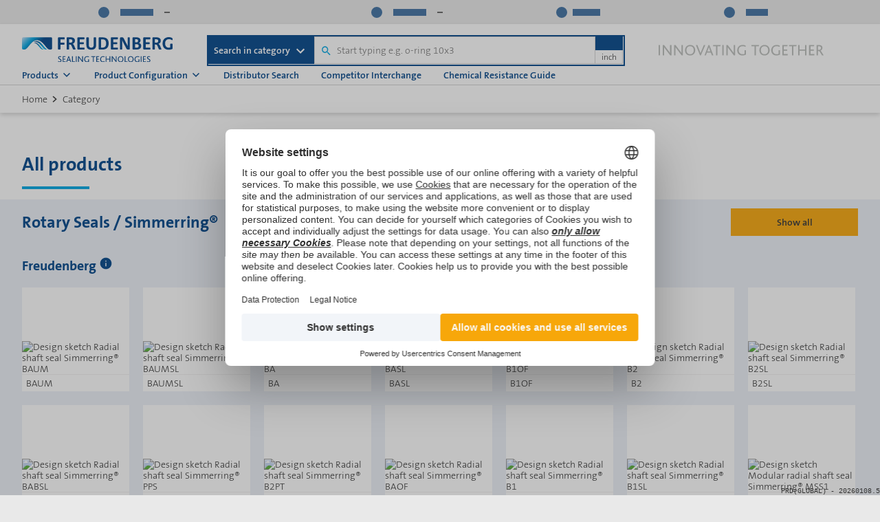

--- FILE ---
content_type: text/css
request_url: https://products.fst.com/_nuxt/Checkbox.cdc59244.css
body_size: 238
content:
.enext-input--checkbox{align-items:center;display:flex}.enext-input--checkbox.uses-markdown{flex-direction:column}.enext-input--checkbox .checkbox-wrapper{align-items:center;display:flex}.enext-input--checkbox .checkbox-wrapper .markdown-label{max-width:-moz-fit-content;max-width:fit-content}.enext-input--checkbox .checkbox-wrapper .k-checkbox+.k-checkbox-label{margin-left:0;padding-left:.5rem}


--- FILE ---
content_type: text/css
request_url: https://products.fst.com/_nuxt/ToolTip.915fc7e3.css
body_size: 222
content:
.has-padding{padding:1rem}.tool-tip__wrapper{background-color:#ecf1f8;box-shadow:0 .188rem .375rem #00000029;display:block;min-height:1rem;opacity:0;position:absolute;transition:opacity .4s ease-in-out,visibility .4s ease-in-out;visibility:hidden;width:calc(100% - 2.5rem);z-index:600}.tool-tip__wrapper.show{opacity:1;visibility:visible}.tool-tip__wrapper.bottom{top:calc(100% + 1rem)}.tool-tip__wrapper.top{bottom:calc(100% + 1rem)}.tool-tip__wrapper.arrow:after{content:"";height:0;position:absolute;width:0}.tool-tip__wrapper.arrow.arrow-bottom:after{border-top:1rem solid #ecf1f8;top:100%}.tool-tip__wrapper.arrow.arrow-bottom:after,.tool-tip__wrapper.arrow.arrow-top:after{border-left:1rem solid transparent;border-right:1rem solid transparent;left:calc(50% - 1rem)}.tool-tip__wrapper.arrow.arrow-top:after{border-bottom:1rem solid #ecf1f8;bottom:100%}.tool-tip__wrapper.arrow.arrow-right:after{left:auto;right:.3rem}.tool-tip__wrapper.arrow.arrow-left:after{left:1rem}.tool-tip__wrapper.arrow.arrow-middle:after{left:50%}.tool-tip__wrapper .close{color:#333;cursor:pointer;font-size:1.8em;position:absolute;right:.75rem;top:.75rem;z-index:11}


--- FILE ---
content_type: text/css
request_url: https://products.fst.com/_nuxt/SKUContainer.c2d8ef1b.css
body_size: -127
content:
.multipleLines{white-space:pre}


--- FILE ---
content_type: text/css
request_url: https://products.fst.com/_nuxt/AvailabilityPricing.06d95bb2.css
body_size: 4537
content:
.datepicker-wrapper .datepicker .k-picker-wrap{border:none}.datepicker-wrapper .k-icon-button{margin-left:-1.25rem}.request-only .datepicker-wrapper .k-icon-button{margin-left:-1.75rem;margin-top:-.5rem}.datepicker-wrapper .custom-calendar-icon{background-image:url(./datepicker.61975347.svg);background-repeat:no-repeat;background-size:contain;content:"";display:inline-block;height:1.2rem;width:1.2rem}.price-scales h3{margin:2rem 0 .5rem}.price-scales .not-applicable{opacity:.5}.price-scales .price-scales__table{display:flex;flex-direction:row}.price-scales .price-scales__table__column__content{display:block;font-size:.875rem;font-weight:700;text-align:right;width:100%}.price-scales .price-scales__table__column__content.four-columns>*{width:25%}.price-scales .price-scales__table__column__content.four-columns>*>.more-than-price{text-align:right;width:calc(300% - 1.5rem)}@media (max-width:35.48em){.price-scales .price-scales__table__column__content.four-columns>*>.more-than-price{overflow:hidden;text-overflow:ellipsis;white-space:nowrap}}.price-scales .price-scales__table__column__content>*{display:inline-block;height:100%;vertical-align:top;width:33.33333%}.price-scales .price-scales__table__column__content>*>.more-than-price{text-align:right;width:calc(200% - 1.5rem)}@media (max-width:35.48em){.price-scales .price-scales__table__column__content>*>.more-than-price{overflow:hidden;text-overflow:ellipsis;white-space:nowrap}}.price-scales .price-scales__table__column__content>* :not(:first-child){border-bottom:.1875rem solid #e9e9e9}.price-scales .price-scales__table__column__content>.label-column{text-align:left}.price-scales .price-scales__table__column__content>*>*{height:2rem;line-height:2rem;padding:0 .75rem;text-wrap:nowrap;vertical-align:middle}.price-scales .price-scales__table__column__content>*>:first-child{font-weight:600}.price-scales .price-scales__table__column__content>*>:nth-child(2n){background-color:#ecf1f8}.price-scales .no_price_scales,.price-scales .price-scales__table .price-scales__table__row{font-size:.875rem;font-weight:300}.cure-date-plant-table{max-width:15.25rem}.cure-date-plant-table h5.plant-name{margin:0}@media (max-width:35.48em){.cure-date-plant-table{max-width:100%;width:100%}}.cure-date-plant-table table{border-collapse:collapse;max-height:11rem;width:100%}@media (max-width:35.48em){.cure-date-plant-table .batch-table.single-item{width:calc(100vw - 2rem)}}.cure-date-plant-table tr{height:2.25rem}.cure-date-plant-table tbody tr:nth-child(odd){background-color:#ecf1f8}.cure-date-plant-table td,.cure-date-plant-table th{padding:.25rem .75rem;text-align:left;width:15.25rem}@media (max-width:35.48em){.cure-date-plant-table td,.cure-date-plant-table th{width:auto}}.cure-date-plant-table td{border-bottom:.125rem solid #d3d3d3;font-weight:300}.cure-date-plant-table .quantity-cell,.cure-date-plant-table .quantity-header{text-align:right}.cure-date-plant-table .collapse-enter-active,.cure-date-plant-table .collapse-leave-active{transition:max-height .3s ease}.cure-date-plant-table .collapse-enter,.cure-date-plant-table .collapse-leave-to{max-height:0;overflow:hidden}.cure-date-plant-table .collapsible-table-extra{overflow:hidden}.cure-date-plant-table .batch-table.additional tbody tr:nth-child(odd){background-color:transparent}.cure-date-plant-table .batch-table.additional tbody tr:nth-child(2n){background-color:#ecf1f8}.cure-date-plant-table .show-more-btn{color:#00a6e2;cursor:pointer;display:block;font-weight:600;margin-top:.5rem;text-align:center}.cure-date-plant-table .carret-icon{height:1.25rem;left:-.25rem;position:relative;top:-.125rem;transition:transform .3s;width:1.25rem}.cure-date-plant-table .carret-icon--rotated{transform:rotate(180deg)}.cure-date-plant-table .mobile-default-warehouse-note{display:none;font-size:.875rem;font-weight:300;margin-top:.5rem}@media (max-width:47.98em){.cure-date-plant-table .mobile-default-warehouse-note{display:block}}.product-cure-date-popup .popup .popup__wrapper{max-width:unset;width:-moz-fit-content;width:fit-content}.product-cure-date-popup.single-item .popup .popup__wrapper{width:33.75rem}@media (max-width:35.48em){.product-cure-date-popup .popup .popup__wrapper{display:flex;flex-direction:column;height:100vh;inset:0;margin:0;max-width:none;min-height:100vh;min-width:100vw;overflow-y:auto;width:100vw}.product-cure-date-popup .popup .popup__wrapper .popup__content{flex:1;overflow-y:auto;padding:1rem}}.product-cure-date-popup h4{margin:-.5rem 0 1rem}@media (max-width:47.98em){.product-cure-date-popup h4{margin:0 0 1rem}}.product-cure-date-popup .item-no{font-size:.875rem;font-weight:300;margin-right:.25rem}.product-cure-date-popup .current-inventory{margin-top:1.625rem}@media (max-width:35.48em){.product-cure-date-popup .item-no-row{display:none}}.product-cure-date-popup .item-no-row strong{font-size:1rem}.product-cure-date-popup .ecom-text{font-size:1rem;margin-bottom:.625rem}.product-cure-date-popup .ecom-text strong{font-weight:600}@media (max-width:35.48em){.product-cure-date-popup .ecom-text strong{display:block;overflow:hidden;text-overflow:ellipsis;white-space:nowrap;width:calc(100vw - 2rem)}}.product-cure-date-popup .default-warehouse-note{font-size:.875rem;font-weight:300;margin-top:1rem}@media (max-width:47.98em){.product-cure-date-popup .default-warehouse-note{display:none}}.product-cure-date-popup .batch-data-area{display:flex;flex-direction:row;gap:1rem;margin-top:1rem}.product-cure-date-popup .batch-data-area:not(:has(.slider-container-wrapper))>:not(:last-child){border-right:.125rem solid #d3d3d3;padding-right:1rem}@media (max-width:47.98em){.product-cure-date-popup .batch-data-area{align-items:center;flex-direction:column;gap:1rem}.product-cure-date-popup .batch-data-area:not(:has(.slider-container-wrapper))>:not(:last-child){border-right:none;padding-right:0}.product-cure-date-popup .batch-data-area .slider-container-wrapper{align-items:center;flex-direction:column;gap:1rem;position:static;width:100%}.product-cure-date-popup .batch-data-area .slider-container-wrapper .slider-container{max-width:none;overflow:visible;width:100%}.product-cure-date-popup .batch-data-area .slider-container-wrapper .slider-wrapper{align-items:center;flex-direction:column;gap:1rem;transform:none!important}.product-cure-date-popup .batch-data-area .slider-container-wrapper .slider-item{border-right:none;min-width:auto;padding-right:0}}.product-cure-date-popup .single-item-container{display:flex;justify-content:center;width:100%}.product-cure-date-popup .slider-container-wrapper{align-items:center;display:flex;gap:.25rem;position:relative}.product-cure-date-popup .slider-container{max-width:50rem;order:1;overflow:hidden;width:100%}.product-cure-date-popup .slider-wrapper{display:flex;flex-direction:row;gap:1rem;transition:transform .3s ease}.product-cure-date-popup .slider-item{border-right:.125rem solid #d3d3d3;flex-shrink:0;min-width:15.25rem;padding-right:1rem}.product-cure-date-popup .slider-item:last-child{border-right:none;padding-right:0}.product-cure-date-popup .slider-icon{color:#048;cursor:pointer;flex-shrink:0;height:2rem;transition:all .3s ease;width:2rem}.product-cure-date-popup .slider-icon:hover{color:#002b55}@media (max-width:47.98em){.product-cure-date-popup .slider-icon{display:none}}.product-cure-date-popup .slider-icon--prev{order:0}.product-cure-date-popup .slider-icon--next{order:2}.product-cure-date-popup .slide-btn-enter-active,.product-cure-date-popup .slide-btn-leave-active{transition:all .3s ease}.product-cure-date-popup .slide-btn-enter-from,.product-cure-date-popup .slide-btn-leave-to{height:0;opacity:0;width:0}.product-cure-date-popup .slide-btn-enter-to,.product-cure-date-popup .slide-btn-leave-from{height:2rem;opacity:1;width:2rem}.buyBox .headline-availability .h4[data-v-37c88a94]{margin:0 0 1rem}.buyBox .btn-newpdp[data-v-37c88a94]{display:flex;justify-content:flex-end;margin-top:1rem}.buyBox__loggedInContent[data-v-37c88a94]{margin-bottom:5em}.buyBox__loggedInContent--opacity[data-v-37c88a94]{opacity:.5}.buyBox .k-button[data-v-37c88a94]{width:9.1em}.buyBox .anchor[data-v-37c88a94]{color:#fff;font-weight:600;text-decoration:none}.buyBox .urgent-demand-headline[data-v-37c88a94]{margin:2rem 0 1rem}.popup-rfq-form .rfq-form-label{font-size:.875rem;font-weight:300;margin-bottom:.313rem}.popup-rfq-form__header h5{margin:-.5rem 0 1rem}.popup-rfq-form__body{max-width:30.813rem}.popup-rfq-form__body ::-moz-placeholder{opacity:.5}.popup-rfq-form__body ::placeholder{opacity:.5}.popup-rfq-form__body__info .selected-partner,.popup-rfq-form__body__info .selected-product{align-items:flex-start;display:flex;flex-direction:column}.popup-rfq-form__body__info .selected-partner{margin-top:1rem}.popup-rfq-form__body__form .rfq-form-input-small{margin-top:.375rem;width:14.594rem}.popup-rfq-form__body__form .rfq-form-input-big{padding-top:.375rem}.popup-rfq-form__body__form .rfq-form-input-big textarea{resize:none}.popup-rfq-form__body__form .rfq-form-column-left{margin-right:1.5rem}.popup-rfq-form__body__form .rfq-form-row-1{align-items:center;display:flex;justify-content:space-between;margin-top:.75rem}.popup-rfq-form__body__form .rfq-form-row-1 span{min-height:0}.popup-rfq-form__body__form .rfq-form-row-1 .rfq-form-input-date-picker{border:.0625rem solid #d3d3d3}.popup-rfq-form__body__form .rfq-form-row-1 .rfq-form-input-date-picker .k-input-inner{border:none;border-right:.0625rem solid #d3d3d3;font-weight:520}.popup-rfq-form__body__form .rfq-form-row-1 .rfq-form-input-date-picker .k-button.k-button-md.k-icon-button.k-button-solid.k-button-solid-base.k-input-button{margin-left:0}.popup-rfq-form__body__form .rfq-form-row-2{align-items:center;display:flex;justify-content:space-between;margin-top:1.5rem}.popup-rfq-form__body__form .rfq-form-row-2 span{min-height:0}.popup-rfq-form__body__form .rfq-form-row-2a{align-items:center;display:flex;justify-content:space-between;margin-top:1.5rem}.popup-rfq-form__body__form .rfq-form-row-2a span{min-height:0}.popup-rfq-form__body__form .rfq-form-row-3{align-items:flex-start;display:flex;justify-content:space-between;margin-top:1.5rem}.popup-rfq-form__body__form .rfq-form-row-3 span{min-height:0}.popup-rfq-form__body__form .rfq-form-row-3a{align-items:flex-start;display:flex;justify-content:space-between;margin-top:1.5rem}.popup-rfq-form__body__form .rfq-form-row-3a span{min-height:0}.popup-rfq-form__body__form .rfq-form-row-3b{align-items:flex-start;display:flex;justify-content:space-between;margin-top:1.5rem}.popup-rfq-form__body__form .rfq-form-row-3b span{min-height:0}.popup-rfq-form__body__form .rfq-form-row-4,.popup-rfq-form__body__form .rfq-form-row-5{margin-top:1.5rem}.popup-rfq-form__body__form .rfq-form-row-5 .rfq-form-checkbox-1{align-items:flex-start;display:flex;flex-direction:column;justify-content:flex-start}.popup-rfq-form__body__form .rfq-form-row-5 .rfq-form-checkbox-1 span{min-height:0}.popup-rfq-form__body__form .rfq-form-row-5 .rfq-form-checkbox-2{align-items:flex-start;display:flex;flex-direction:column;justify-content:flex-start;margin-top:1rem}.popup-rfq-form__body__form .rfq-form-row-5 .rfq-form-checkbox-2 span{min-height:0}.popup-rfq-form__body__form .rfq-form-row-5 label{cursor:default;font-size:.875rem;font-weight:300}.popup-rfq-form__body__form .rfq-form-row-mandatory{margin-top:1.5rem}.popup-rfq-form__body__form .rfq-form-row-mandatory .mandatory-fields{font-size:.875rem;font-weight:300}.popup-rfq-form__body__form .rfq-form-row-6{display:flex;justify-content:flex-end;margin-bottom:-.5rem;margin-top:2rem}.popup-rfq-form__body__form .k-combobox{border:.0625rem solid #d3d3d3}.popup-rfq-form__body__form .k-combobox .k-input-button .k-icon{background-color:transparent;color:#333;min-height:auto;padding:.5rem;width:2.5rem}.popup-rfq-form__body__form .k-combobox.k-input:focus{border-color:#d3d3d3}.popup.popup__buy-box-new .popup-rfq-form .popup__wrapper{max-width:35rem!important;width:100%}.partner-single{max-width:12rem;width:100%}.partner-single__img img{height:7rem;width:12rem}.partner-single__status{font-size:.875rem;font-weight:300;padding:1rem 0 1.25rem}.partner-single__status>div{align-items:center;display:flex;justify-content:center}.partner-single__status .icon.icon--svg{height:1.5rem;margin-right:.5rem;position:relative;width:1.5rem}.partner-single__status .status__purchase .icon.icon--svg{color:#6fdc49}.partner-single__button .k-button-solid-light{background-color:#ecf1f8;color:#048}.partner-single__button .k-button-solid-light:hover{background-color:#d9e3f1}.partner-single__button .k-button{width:12rem}.partner-single__button .icon.icon--svg{color:#fff;margin-left:.5rem}.partner-selection__list{display:grid;gap:1rem}.partner-selection__list .partner-selection__single{position:relative}.partner-selection__list .partner-selection__single:last-child:after{display:none}@media (min-width:70rem){.partner-selection__list{grid-template-columns:repeat(5,12rem)}.partner-selection__list .partner-selection__single:not(:nth-child(5n)):after{background-color:#d3d3d3;content:"";height:100%;position:absolute;right:-.5625rem;top:0;width:.125rem}.partner-selection__list .partner-selection__single:nth-child(5n+6):before{border-top:.125rem solid #d3d3d3;content:"";height:0;position:absolute;top:-.5625rem;width:64rem}}@media (min-width:60rem) and (max-width:69.98rem){.partner-selection__list{grid-template-columns:repeat(4,12rem)}.partner-selection .partner-selection__single:not(:nth-child(4n)):after{background-color:#d3d3d3;content:"";height:100%;position:absolute;right:-.5625rem;top:0;width:.125rem}.partner-selection .partner-selection__single:nth-child(4n+5):before{border-top:.125rem solid #d3d3d3;content:"";height:0;position:absolute;top:-.5625rem;width:51rem}}@media (min-width:43rem) and (max-width:59.98rem){.partner-selection__list{grid-template-columns:repeat(3,12rem)}.partner-selection .partner-selection__single:not(:nth-child(3n)):after{background-color:#d3d3d3;content:"";height:100%;position:absolute;right:-.5625rem;top:0;width:.125rem}.partner-selection .partner-selection__single:nth-child(3n+4):before{border-top:.125rem solid #d3d3d3;content:"";height:0;position:absolute;top:-.5625rem;width:38rem}}@media (min-width:32rem) and (max-width:42.98rem){.partner-selection__list{grid-template-columns:repeat(2,12rem)}.partner-selection .partner-selection__single:not(:nth-child(2n)):after{background-color:#d3d3d3;content:"";height:100%;position:absolute;right:-.5625rem;top:0;width:.125rem}.partner-selection .partner-selection__single:nth-child(2n+3):before{border-top:.125rem solid #d3d3d3;content:"";height:0;position:absolute;top:-.5625rem;width:25rem}}@media (max-width:31.98rem){.partner-selection__list{grid-template-columns:repeat(1,12rem)}.partner-selection .partner-selection__single:nth-child(1n+2):before{border-top:.125rem solid #d3d3d3;content:"";height:0;position:absolute;top:-.5625rem;width:12rem}}.partner-selection__partners{display:flex;flex-direction:column;gap:1rem;padding:1rem}.partner-selection__partners>h2{color:#048;font-size:1rem;margin:.5rem 0}.partner-selection__partners.purchasable{background-color:#ecf1f8}.partner-selection__partners.requestable{background-color:#fff}.popup-partner-selection{width:100%}.popup-partner-selection .popup__wrapper{max-width:75rem;min-width:67.5rem}@media (max-width:42.98rem){.popup-partner-selection .popup__wrapper{width:100%}}.popup-partner-selection .popup__wrapper .popup__content{overflow-x:hidden;padding:1rem}.popup-partner-selection.max-3-items .popup__wrapper{max-width:42rem;min-width:0}.popup-partner-selection .partner-selection-header{color:#048;font-size:1.125rem;margin-top:0}.popup-partner-selection .partner-product-text{display:block;font-size:.875rem;margin-bottom:1rem}@media (max-width:79.98em){.popup-partner-selection .popup__wrapper{min-width:0}}.popup__buy-box-new .popup__wrapper .popup-partner-selection.max-3-items .popup__wrapper{max-width:42rem;min-width:0}.popup.popup.popup__buy-box-new .popup__wrapper .popup-partner-selection.popup-partner-selection .popup__content{padding:1rem}.pdp-box[data-v-cf20d047]{background-color:#fff;box-shadow:0 .1875rem .375rem #00000029;padding:1rem}.buyBox-orderOnline[data-v-cf20d047]{margin-bottom:1.25rem}.buyBox-orderOnline__headline[data-v-cf20d047]{margin-bottom:1rem}.buyBox-orderOnline__headline h2[data-v-cf20d047]{margin:0}.buyBox-orderOnline__text[data-v-cf20d047]{font-weight:400;margin-bottom:1rem}.buyBox-orderOnline__button[data-v-cf20d047]{display:flex;justify-content:flex-end}.skeleton__loggedout{display:block;margin:0}.skeleton__loggedout__header.k-skeleton{background-color:#0489;height:1.5rem;margin-bottom:.8rem;width:9rem}.skeleton__loggedout__content.k-skeleton{height:2rem;margin-bottom:.5rem;width:100%}.skeleton__loggedout__buttons{height:3rem;padding:0;width:100%}.skeleton__loggedout__buttons__login.k-skeleton{background-color:#0489;float:right;height:2.5rem;width:12rem}.pdp-box{background-color:#fff;padding:1rem}.pricing-bar .datepicker-wrapper div .k-datepicker .k-dateinput+.k-button{display:none;width:auto}.overflow-hidden{overflow:hidden}.availability-pricing{background-color:#fff;position:relative}.availability-pricing__price-header{margin:0 0 1rem}.availability-pricing .edit-cart{display:none}.availability-pricing .round-up{margin-left:.5rem}.availability-pricing h2{margin:0}.availability-pricing__in-stock{display:flex;flex-direction:row;justify-content:flex-start;padding:0 0 1.5rem}.availability-pricing__in-stock .light{font-size:.875rem;font-weight:lighter}.availability-pricing__in-stock .stock-column{display:flex;flex-direction:column;width:100%}.availability-pricing__in-stock .stock-column .success__icon{color:#6fdc49}.availability-pricing__in-stock .stock-column .label-column{display:flex;flex-direction:column;font-size:.875rem;font-weight:300;gap:.3125rem;min-width:9rem;padding-right:1rem;position:relative}.availability-pricing__in-stock .stock-column .label-column .label-text-stock,.availability-pricing__in-stock .stock-column .label-column .label-text-stockInfo{white-space:nowrap}.availability-pricing__in-stock .stock-column .label-column .label-text-stock h5,.availability-pricing__in-stock .stock-column .label-column .label-text-stockInfo h5{margin:0}.availability-pricing__in-stock .stock-column .label-column .only-remaining-stock{padding-left:.5rem}.availability-pricing__in-stock .stock-column .label-column .label-text-stockInfo{color:#048;margin-top:.5rem;padding-bottom:.5rem}.availability-pricing__in-stock .stock-column .label-column .label-text-stockInfo,.availability-pricing__in-stock .stock-column .label-column .label-text-stockInfo--edit-cart{align-items:center;display:flex;flex-direction:row;font-size:1rem;font-weight:700;justify-content:space-between}@media (max-width:35.48em){.availability-pricing__in-stock .stock-column .label-column .label-text-stockInfo,.availability-pricing__in-stock .stock-column .label-column .label-text-stockInfo--edit-cart{align-items:flex-start;flex-direction:column}}.availability-pricing__in-stock .stock-column .label-column .label-text-stockInfo .icon--svg,.availability-pricing__in-stock .stock-column .label-column .label-text-stockInfo--edit-cart .icon--svg{height:1.5rem;margin-right:.25rem;width:1.5rem}.availability-pricing__in-stock .stock-column .label-column .label-text-stockInfo .cure-date-button,.availability-pricing__in-stock .stock-column .label-column .label-text-stockInfo--edit-cart .cure-date-button{align-items:center;display:flex;justify-content:center}.availability-pricing__in-stock .stock-column .label-column span{font-weight:600}.availability-pricing__in-stock .stock-column .content-column{font-size:.875rem;font-weight:600;width:100%}.availability-pricing__in-stock .stock-column .content-column>div{display:flex;flex-direction:column;gap:1rem}.availability-pricing__in-stock .stock-column .content-column .no-gap{border:.0625rem solid #d3d3d3;gap:0;padding:1rem;position:relative}.availability-pricing__in-stock .stock-column .content-column .no-gap .icon{font-size:1.5rem;position:absolute;right:1rem;top:calc(50% - .5rem)}.availability-pricing__in-stock .stock-column .content-column .warehouse-row{border:.0625rem solid #d3d3d3;cursor:pointer;display:flex;flex-direction:row;flex-grow:1;font-size:.875rem;font-weight:600;padding:1.0625rem;position:relative;width:calc(100% - 2.25rem)}.availability-pricing__in-stock .stock-column .content-column .warehouse-row.selected{border:.125rem solid #048;padding:1rem}.availability-pricing__in-stock .stock-column .content-column .warehouse-row.selected .warehouse-status-icons .icon--svg{right:.9375rem;top:.9375rem}.availability-pricing__in-stock .stock-column .content-column .warehouse-row.not-changeable,.availability-pricing__in-stock .stock-column .content-column .warehouse-row.not-changeable>label{cursor:default}.availability-pricing__in-stock .stock-column .content-column .warehouse-row .warehouse-status-icons .icon--svg{font-size:1.5rem;position:absolute;right:1rem;top:1rem}.availability-pricing__in-stock .stock-column .content-column .warehouse-row .future-line{padding-top:.25rem}.availability-pricing__in-stock .stock-column .content-column .warehouse-row>label{align-self:center}.availability-pricing__in-stock .stock-column .content-column .warehouse-row input{cursor:pointer}.availability-pricing__in-stock .stock-column .content-column .bottom-info span{font-size:.75rem}.availability-pricing__in-stock .stock-column .display-only-warehouse{display:flex;flex-direction:column;font-size:.875rem;font-weight:300;gap:.2rem}.availability-pricing__in-stock .stock-column .display-only-warehouse__container{align-items:center;border:.0625rem solid #d3d3d3;display:flex;gap:.25rem;justify-content:space-between;padding:.5rem 1rem}.availability-pricing__in-stock .stock-column .display-only-warehouse__container strong{font-weight:600}.availability-pricing__in-stock .stock-column .display-only-warehouse__container .additional-stock-message{flex-grow:1;text-align:right}.availability-pricing__in-stock .stock-column .display-only-warehouse__container .additional-stock-message a{font-weight:600}.availability-pricing__in-stock .stock-column .display-only-warehouse__container .icon--svg{left:-.125rem;position:relative}.availability-pricing__in-stock .stock-column .display-only-warehouse h5{margin:0}.availability-pricing__in-stock .stock-column .display-only-warehouse .popup-content{padding-top:1rem}.availability-pricing__in-stock .stock-column .display-only-warehouse .icon.icon--svg{color:#048;max-width:1.2rem;min-width:1.2rem}.availability-pricing__inputs{background-color:#ecf1f8;display:flex;flex-direction:row;gap:.5rem;padding:1rem}.availability-pricing__inputs__left{width:calc(50% - .25rem)}.availability-pricing__inputs__left .quantity-label{font-size:.875rem;font-weight:300}@media (max-width:35.48em){.availability-pricing__inputs__left{width:100%}}.availability-pricing__inputs__right{width:calc(50% - .25rem)}.availability-pricing__inputs__right .availability-label{font-size:.875rem;font-weight:300}@media (max-width:35.48em){.availability-pricing__inputs__right{width:100%}}.availability-pricing__inputs .availability-pricing__packaging,.availability-pricing__inputs .label-input{margin-top:.5rem}.availability-pricing__inputs .availability-pricing__packaging span{display:inline-block;font-size:.75rem;font-weight:300;width:50%}.availability-pricing__inputs .date-picker-wrapper{border:.0625rem solid #d3d3d3}.availability-pricing__inputs .date-picker-wrapper .k-input-inner{border:none;border-right:.0625rem solid #d3d3d3}.availability-pricing__inputs .date-picker-wrapper .k-button.k-button-md.k-icon-button.k-button-solid.k-button-solid-base.k-input-button{margin-left:0}@media (max-width:35.48em){.availability-pricing__inputs{display:flex;flex-direction:column}}.availability-pricing__quantity{display:flex;flex-direction:column;justify-content:space-between}.availability-pricing__quantity .enter-quantity{align-items:center;display:flex;margin-bottom:1rem;width:8rem}.availability-pricing__quantity .enter-quantity span{font-weight:700;margin-bottom:.7rem}.availability-pricing__quantity .quantity-input-section{margin:0;width:100%}.availability-pricing__quantity .quantity-input-section .min-multi-container{font-size:.8rem;margin-left:9.2rem}.availability-pricing__quantity .quantity-input-section .min-multi-container__multiple{margin-left:1rem}.availability-pricing__quantity .quantity-input-section .request-price .expPrice{border:.1rem solid #333;height:1.5rem;margin-left:2.5rem;width:5rem}.availability-pricing__quantity .quantity-input-section .request-price .expPriceCurrency{background-color:#f2f1f1;border:.1rem solid #333;color:#333;height:1.5rem;margin-left:-.25rem;margin-right:.5rem;width:2rem}.availability-pricing__quantity .quantity-input-section .request-price .expPriceQty{border:.1rem solid #333;height:1.5rem;margin-left:.5rem;width:3rem}.availability-pricing__quantity .quantity-input-section .request-price .expPriceQtyUnit{background-color:#f2f1f1;border:.1rem solid #333;color:#333;height:1.5rem;margin-left:-.25rem;width:2rem}.availability-pricing__quantity .quantity-input-section .quantitfy-field{display:flex;flex-direction:column}.availability-pricing__quantity .quantity-input-section .quantitfy-field .errors-and-warnings{margin-left:9.2rem;margin-top:.3rem}.availability-pricing__quantity .quantity-input-section .quantitfy-field .errors-and-warnings__datepicker-area{align-items:center;color:#048;display:flex;font-size:.875rem;margin-left:.5rem}.availability-pricing__quantity .quantity-input-section .quantitfy-field .errors-and-warnings__datepicker-area label{margin:0 .2rem;width:7rem}.availability-pricing__quantity .quantity-input-section .quantitfy-field .errors-and-warnings__datepicker-area .quantity-multipliable-error{align-items:center;display:flex;font-size:.8rem;margin-top:.15rem}.availability-pricing__quantity .quantity-input-section .quantitfy-field .errors-and-warnings__datepicker-area .quantity-multipliable-error .error-icon-container{display:flex;width:1.1}.availability-pricing__quantity .quantity-input-section .quantitfy-field .errors-and-warnings__datepicker-area .quantity-multipliable-error .error-icon-container span{margin-left:.2rem;margin-top:.01rem}.availability-pricing__quantity .quantity-input-section .quantitfy-field .errors-and-warnings__datepicker-area .lower-errorMsg-div-case4{margin-top:.2rem}.availability-pricing__quantity .quantity-input-section .quantitfy-field .errors-and-warnings__datepicker-area .above-stock{align-items:flex-start;display:flex;flex-direction:row;margin-top:.3rem}.availability-pricing__quantity .quantity-input-section .quantitfy-field .errors-and-warnings__datepicker-area .above-stock__icon{margin-bottom:.09rem;margin-right:.1rem}.availability-pricing__quantity .quantity-input-section .quantitfy-field .errors-and-warnings__message-container div{color:red;font-size:.8rem;padding-left:.12rem}.availability-pricing .btn-container{display:flex;gap:1rem;justify-content:flex-end;margin-top:1rem}.availability-pricing .btn-container .btn-as-link{background-color:transparent;color:#00a6e2;font-weight:600}.availability-pricing .btn-container .btn-as-link.k-button:hover.k-button-solid-base{background-color:transparent;text-decoration:underline}.availability-pricing .messageBox_Container .info-messages ul,.availability-pricing .messageBox_Container .quantity-multipliable-error ul{list-style-type:none;margin:0;padding:0}.availability-pricing__quantity-case4{border-bottom:none}.price-calc-container{display:flex;flex-direction:row;gap:1rem;justify-content:space-between;margin-top:1rem;padding:0}@media (max-width:35.48em){.price-calc-container{flex-direction:column}}.price-calc-container__items{display:flex;flex:0 50%;flex-direction:column;font-size:.875rem;font-weight:300;gap:.625rem}.price-calc-container__items div{display:flex;flex-direction:row;justify-content:space-between}.price-calc-container__items div>span{margin-right:.5rem}.price-calc-container__items div .minPosVal{align-items:flex-end;flex-direction:column}.price-calc-container__items div .total-price-label{font-size:1rem;font-weight:700;padding-top:.3125rem}.price-calc-container__items div .total-price-element{font-size:1.5rem;font-weight:600;text-align:right}.price-calc-container__items div .mpv-label{font-size:.75rem}.price-calc-container__items div span{font-size:.875rem}.price-calc-container__items span.price,.price-calc-container__items__certificate{white-space:nowrap}.price-skeleton{height:1rem;width:3rem}.price-skeleton-big{height:1.725rem;width:6rem}.message-container{display:flex;flex:0 50%;flex-direction:column}.message-container .exceptional-case,.message-container .message-maxstock-case,.message-container .message-mpv-case{border:.0625rem solid #f7a70a;font-size:.875rem;font-weight:300;padding:.5rem}.message-container .message-mpv-case{margin-top:auto}.buy-box--inactive .buy-box__section{filter:blur(.25rem)}@media (max-width:47.98em){.buy-box-in-popup{position:relative}}.buy-box-mask{align-items:center;display:none;inset:0;justify-content:center;position:absolute}.buy-box-mask__layer{background-color:#fff;inset:0;opacity:.75;position:absolute;z-index:3}.buy-box-mask__text{color:#048;cursor:default;font-size:1.5rem;padding:1rem;text-align:center;z-index:3}.buy-box-mask__text #disSearch{cursor:pointer;text-decoration:underline}.buy-box-mask .loading-indicator{display:none}.buy-box-mask.loading-mask .buy-box-mask__layer{background-color:#fff}.buy-box--inactive .buy-box-mask,.buy-box--loading .buy-box-mask{display:flex}.buy-box--inactive .blur-buy-box,.buy-box--loading .blur-buy-box{filter:blur(.25rem)}.buy-box--loading .buy-box-mask .buy-box-mask__text{display:none}.buy-box--loading .buy-box-mask .loading-indicator{display:block;z-index:2}@media (max-width:35.48em){.btn-container{display:flex;gap:.2rem;justify-content:space-between}}.availability-pricing__edit-cart__input-fields{display:flex;flex-direction:column;padding-top:1rem;width:100%}.availability-pricing__edit-cart__input-fields__position-note-expected-price,.availability-pricing__edit-cart__input-fields__proforma-certificate{display:flex;gap:.5rem;padding-top:1rem;width:100%}.availability-pricing__edit-cart__input-fields__position-note-expected-price .label-input,.availability-pricing__edit-cart__input-fields__proforma-certificate .label-input{margin-top:.5rem}@media (max-width:35.48em){.availability-pricing__edit-cart__input-fields__position-note-expected-price .label-input,.availability-pricing__edit-cart__input-fields__proforma-certificate .label-input{max-width:100%}}.availability-pricing__edit-cart__input-fields__position-note-expected-price .proforma,.availability-pricing__edit-cart__input-fields__proforma-certificate .proforma{display:flex;width:calc(50% - .25rem)}@media (max-width:35.48em){.availability-pricing__edit-cart__input-fields__position-note-expected-price .proforma,.availability-pricing__edit-cart__input-fields__proforma-certificate .proforma{width:100%}}.availability-pricing__edit-cart__input-fields__position-note-expected-price .proforma-with-certificate,.availability-pricing__edit-cart__input-fields__proforma-certificate .proforma-with-certificate{width:100%}.availability-pricing__edit-cart__input-fields__position-note-expected-price .dropdown-certificate,.availability-pricing__edit-cart__input-fields__proforma-certificate .dropdown-certificate{max-width:16.9rem}@media (max-width:35.48em){.availability-pricing__edit-cart__input-fields__position-note-expected-price .dropdown-certificate,.availability-pricing__edit-cart__input-fields__proforma-certificate .dropdown-certificate{max-width:100%}}@media (min-width:48em) and (max-width:63.98em){.availability-pricing__edit-cart__input-fields__position-note-expected-price .dropdown-certificate,.availability-pricing__edit-cart__input-fields__proforma-certificate .dropdown-certificate{max-width:14.5rem}}.availability-pricing__edit-cart__input-fields__position-note-expected-price div,.availability-pricing__edit-cart__input-fields__proforma-certificate div{flex-basis:50%;flex-grow:1}.availability-pricing__edit-cart__input-fields__position-note-expected-price label,.availability-pricing__edit-cart__input-fields__proforma-certificate label{font-size:.875rem;font-weight:300}@media (max-width:35.48em){.availability-pricing__edit-cart__input-fields__position-note-expected-price,.availability-pricing__edit-cart__input-fields__proforma-certificate{flex-direction:column}.availability-pricing__edit-cart__input-fields__position-note-expected-price div,.availability-pricing__edit-cart__input-fields__proforma-certificate div{flex-basis:100%}}


--- FILE ---
content_type: text/css
request_url: https://products.fst.com/_nuxt/PriceF.4cc6f904.css
body_size: -64
content:
.price.price-grey.total-price-element{font-size:1rem;opacity:.6;position:relative;top:.3125rem}


--- FILE ---
content_type: text/css
request_url: https://products.fst.com/_nuxt/navigation_arrow_drop_down.96cb96e2.css
body_size: 332
content:
.pdp-box{box-shadow:0 0 .375rem #00000029}.product-buybox{background:#fff;padding:0}.product-buybox h5{margin:0 0 1rem}.product-buybox .product-wrapper{display:flex;gap:1rem;max-width:90rem}.product-buybox .product-wrapper>.column-two,.product-buybox .product-wrapper>.product-details-column{box-sizing:border-box;flex:0 0 calc(50% - .5rem);max-width:calc(50% - .5rem);min-width:0}@media (max-width:63.98em){.product-buybox .product-wrapper{flex-direction:column}.product-buybox .product-wrapper>.column-two,.product-buybox .product-wrapper>.product-details-column{flex:none;max-width:100%;width:100%}}.product-buybox .product-wrapper .product-details-column{display:flex;flex-direction:column;gap:1rem;min-width:0}@media (max-width:63.98em){.product-buybox .product-wrapper .column-two{display:none}}.product-buybox .product-wrapper .column-two{display:flex;flex-direction:column;min-width:0;width:100%}.product-buybox .product-wrapper .column-two>*{flex:1 1 auto;min-width:0;width:100%}.product-buybox .product-wrapper .column-two .availability-and-pricing-skeleton,.product-buybox .product-wrapper .column-two .availability-pricing,.product-buybox .product-wrapper .column-two .product-bar__availability{flex:1 1 auto;max-width:100%;min-width:0;width:100%}.product-buybox .product-wrapper .column-two .availability-and-pricing-skeleton,.product-buybox .product-wrapper .column-two .availability-pricing,.product-buybox .product-wrapper .column-two .pdp-box{box-sizing:border-box}.popup.popup__buy-box-new .popup__wrapper{max-width:78rem;overflow:hidden}@media (max-width:73.23em){.popup.popup__buy-box-new .popup__wrapper{max-width:39rem}.popup.popup__buy-box-new .popup__wrapper .product-wrapper{flex-direction:column}.popup.popup__buy-box-new .popup__wrapper .product-wrapper .column-two,.popup.popup__buy-box-new .popup__wrapper .product-wrapper .product-details-column{flex:none;max-width:100%;width:100%}}@media (max-width:47.98em){.popup.popup__buy-box-new .popup__wrapper .product-details-column .pdp-box:not(:last-child){margin-bottom:1rem}.popup.popup__buy-box-new .popup__wrapper .column-two{margin-top:1rem}}.popup.popup__buy-box-new .popup__wrapper .availability-and-pricing-skeleton,.popup.popup__buy-box-new .popup__wrapper .pdp-box.availability-and-pricing-skeleton{max-width:100%!important;width:100%!important}.product-wrapper.skeleton-loading>.column-two,.product-wrapper.skeleton-loading>.product-details-column{flex:0 0 calc(50% - .5rem)!important;max-width:calc(50% - .5rem)!important;min-width:0;width:calc(50% - .5rem)!important}


--- FILE ---
content_type: text/css
request_url: https://products.fst.com/_nuxt/DimensionsAndInstallation.3928546e.css
body_size: 1194
content:
.product-details-component[data-v-d6489dfc]{width:100%}.product-details-component h2[data-v-d6489dfc],.product-details-component h3[data-v-d6489dfc]{margin:0 0 .5rem}.product-details-component .brandlogo-container[data-v-d6489dfc]{align-items:center;display:flex;height:1rem}.product-details-component .brandlogo-container img[data-v-d6489dfc]{height:1.5rem}.product-details-component .product-details-main[data-v-d6489dfc]{display:flex;gap:1rem;width:100%}.product-details-component .product-details-main__subheader[data-v-d6489dfc]{margin:1rem 0 0}.product-details-component .product-details-main__images-container[data-v-d6489dfc]{width:33%}.product-details-component .product-details-main__images-container__main-img-container img[data-v-d6489dfc]{width:100%}.product-details-component .product-details-main__images-container__smaller-images-container[data-v-d6489dfc]{display:flex;flex-wrap:wrap}.product-details-component .product-details-main__images-container__smaller-images-container .small-img-container[data-v-d6489dfc]{width:5.5rem}.product-details-component .product-details-main__images-container__smaller-images-container .small-img-container img[data-v-d6489dfc]{width:100%}@media (max-width:35.48em){.product-details-component .product-details-main__images-container[data-v-d6489dfc]{align-items:center;display:flex;justify-content:center;width:100%}.product-details-component .product-details-main[data-v-d6489dfc]{flex-flow:column nowrap;justify-content:normal}}.product-details-component .product-details-main__table[data-v-d6489dfc]{display:flex;flex-direction:column;gap:.625rem;min-width:20rem;width:67%}.product-details-component .product-details-main__table__row[data-v-d6489dfc]{display:flex;gap:1rem;position:relative}.product-details-component .product-details-main__table__row .rohs-value[data-v-d6489dfc]{display:-webkit-box;-webkit-line-clamp:1;line-clamp:1;-webkit-box-orient:vertical;overflow:hidden;text-overflow:ellipsis}.product-details-component .product-details-main__table__row .rohs-value .tooltip[data-v-d6489dfc]{right:0}.product-details-component .product-details-main__table__row .product-details-legacy-sku-values ul[data-v-d6489dfc],.product-details-component .product-details-main__table__row .product-details-norms-values ul[data-v-d6489dfc]{list-style-type:none;margin:0;padding:0}.product-details-component .product-details-main__table__row .product-details-legacy-sku-values .show-more-norms[data-v-d6489dfc],.product-details-component .product-details-main__table__row .product-details-legacy-sku-values .show-more-skus[data-v-d6489dfc],.product-details-component .product-details-main__table__row .product-details-norms-values .show-more-norms[data-v-d6489dfc],.product-details-component .product-details-main__table__row .product-details-norms-values .show-more-skus[data-v-d6489dfc]{align-items:center;color:#00a6e2;cursor:pointer;display:flex;font-weight:300;margin-bottom:-.3rem}@media (max-width:35.48em){.product-details-component .product-details-main__table__row .product-details-legacy-sku-values .show-more-norms[data-v-d6489dfc],.product-details-component .product-details-main__table__row .product-details-legacy-sku-values .show-more-skus[data-v-d6489dfc],.product-details-component .product-details-main__table__row .product-details-norms-values .show-more-norms[data-v-d6489dfc],.product-details-component .product-details-main__table__row .product-details-norms-values .show-more-skus[data-v-d6489dfc]{justify-content:flex-end}}.product-details-component .product-details-main__table__row .product-details-legacy-sku-values .show-more-norms svg[data-v-d6489dfc],.product-details-component .product-details-main__table__row .product-details-legacy-sku-values .show-more-skus svg[data-v-d6489dfc],.product-details-component .product-details-main__table__row .product-details-norms-values .show-more-norms svg[data-v-d6489dfc],.product-details-component .product-details-main__table__row .product-details-norms-values .show-more-skus svg[data-v-d6489dfc]{width:1.5rem}.product-details-component .product-details-main__table__row .product-details-legacy-sku-values .show-more-norms .expand-more-icon[data-v-d6489dfc],.product-details-component .product-details-main__table__row .product-details-legacy-sku-values .show-more-skus .expand-more-icon[data-v-d6489dfc],.product-details-component .product-details-main__table__row .product-details-norms-values .show-more-norms .expand-more-icon[data-v-d6489dfc],.product-details-component .product-details-main__table__row .product-details-norms-values .show-more-skus .expand-more-icon[data-v-d6489dfc]{transform:rotate(0)}.product-details-component .product-details-main__table__row .product-details-legacy-sku-values .show-more-norms .expand-less-icon[data-v-d6489dfc],.product-details-component .product-details-main__table__row .product-details-legacy-sku-values .show-more-skus .expand-less-icon[data-v-d6489dfc],.product-details-component .product-details-main__table__row .product-details-norms-values .show-more-norms .expand-less-icon[data-v-d6489dfc],.product-details-component .product-details-main__table__row .product-details-norms-values .show-more-skus .expand-less-icon[data-v-d6489dfc]{transform:rotate(180deg)}@media (max-width:35.48em){.product-details-component .product-details-main__table__row .product-details-legacy-sku-values[data-v-d6489dfc],.product-details-component .product-details-main__table__row .product-details-norms-values[data-v-d6489dfc]{text-align:right}.product-details-component .product-details-main__table__row[data-v-d6489dfc]{justify-content:space-between}}.product-details-component .product-details-main__table__row__label[data-v-d6489dfc]{font-size:.875rem;font-weight:300;min-width:10rem}.product-details-component .product-details-main__table__row__value[data-v-d6489dfc]{font-size:.875rem;font-weight:600}.product-details-component .product-details-main__table__row__value .downloads-value-cell[data-v-d6489dfc]{color:#00a6e2}.product-details-component .product-details-main__table__row__value .downloads-value-cell ul[data-v-d6489dfc]{margin:0;padding-left:1.05rem}.product-details-component .product-details-main__table__row__value .brandname-cell[data-v-d6489dfc]{align-items:center;display:flex;gap:1rem}.product-details-component .product-details-main__table__row__value .brandname-cell div[data-v-d6489dfc]{margin:0 0 0 .5rem}.product-details-component .product-details-main__table__row__value .product-availability-warning[data-v-d6489dfc]{align-items:center;cursor:pointer;display:flex;gap:.25rem}.product-details-component .product-details-main__table__row__value .product-availability-warning.no-tooltip[data-v-d6489dfc]{cursor:inherit}.product-details-component .product-details-main__table__row__value .product-availability-warning svg[data-v-d6489dfc]{font-size:1.25rem}@media (max-width:35.48em){.product-details-component .product-details-main__table[data-v-d6489dfc]{display:flex;flex-flow:column nowrap;justify-content:normal;width:100%}}.product-details-component .product-details-main .status-red[data-v-d6489dfc]{color:red}.tooltip-message.pdp-legal-tooltip[data-v-d6489dfc]{color:#333}.dimension-section .headline{display:flex;flex-direction:row;justify-content:space-between;padding:0}.dimension-section .headline h2{margin:0 0 .5rem}.dimension-section .dimensions-container{display:flex;margin-bottom:2rem}.dimension-section .dimensions-container__dimensions-img-container{align-items:center;cursor:pointer;display:flex;flex-direction:column;min-width:20rem}.dimension-section .dimensions-container__dimensions-img-container.no-events{pointer-events:none}.dimension-section .dimensions-container__dimensions-img-container.no-events img{width:50%}.dimension-section .dimensions-container__dimensions-img-container img{width:100%}@media (max-width:35.48em){.dimension-section .dimensions-container__dimensions-img-container img{display:flex;justify-content:center;padding-bottom:1rem}}.dimension-section .dimensions-container__dimensions-img-container .click-image{color:#00a6e2;font-size:.875rem;font-weight:600;margin:0}@media (max-width:35.48em){.dimension-section .dimensions-container__dimensions-img-container{min-width:unset;padding-bottom:1rem}.dimension-section .dimensions-container{flex-direction:column;width:100%}}.dimension-section .dimensions-container__dimensions-details{margin-top:1rem}@media (min-width:64em){.dimension-section .dimensions-container__dimensions-details{padding-left:1rem;width:100%}}.dimension-section .dimensions-container__dimensions-details>div{display:flex;font-weight:600;justify-content:space-between;margin-bottom:.625rem}.dimension-section .dimensions-container__dimensions-details>div .dimension-label{font-size:.875rem;font-weight:300}.dimension-section .dimensions-container__dimensions-details>div .dimension-measurement{font-size:.875rem;min-width:5rem;text-align:right}.dimension-section .additional-attributes-section .rohs{margin-bottom:1rem}.dimension-section .additional-attributes-section .attributes{display:flex;flex-direction:column;justify-content:space-between;margin-bottom:.625rem}.dimension-section .additional-attributes-section .attributes .dimension-label{font-weight:300}.dimension-section .additional-attributes-section p{font-size:.875rem;font-weight:600;margin:0}.dimension-section .additional-attributes-section p.rohs-header{font-size:.875rem;font-weight:300;margin-bottom:.31rem}.dimension-section .popup .popup__wrapper{width:100%}.dimension-section .popup .popup__content,.dimension-section .popup.second-layer .popup__content{padding:1.5rem}.dimension-section .popup-switch{align-items:center;display:flex;justify-content:flex-end;margin-bottom:1.5rem}.dimension-section .popup .dimensions-container{border-bottom:.125rem solid #ecf1f8;margin-bottom:1rem;padding-bottom:1rem}.dimension-section .popup .dimensions-container__dimensions-img-container{width:100%}@media (min-width:64em){.dimension-section .popup .dimensions-container__dimensions-details{width:36.5rem}}@media (max-width:63.98em){.dimension-section .popup .dimensions-container__dimensions-details{width:auto}}.dimension-section .popup .bottom-section{display:flex;justify-content:space-between}.dimension-section .popup .bottom-section .additional-attributes-section{padding:0}@media (min-width:64em){.dimension-section .popup .bottom-section .additional-attributes-section{width:100%}}@media (max-width:63.98em){.dimension-section .popup .bottom-section .additional-attributes-section{width:50%}}.dimension-section .popup .bottom-section .downloads{padding-left:1rem}@media (min-width:64em){.dimension-section .popup .bottom-section .downloads{min-width:24rem}}@media (max-width:63.98em){.dimension-section .popup .bottom-section .downloads{width:50%}}.dimension-section .popup .bottom-section .downloads ul{margin-left:.125rem;margin-block:.5rem;padding-inline-start:1rem}.dimension-section .popup .bottom-section .downloads ul li{color:#00a6e2}.dimension-section h3{margin:0 0 .5rem}


--- FILE ---
content_type: text/css
request_url: https://products.fst.com/_nuxt/ProductGallery.552cdd81.css
body_size: 420
content:
.gallery{display:flex;height:17.75rem;margin-bottom:1rem;margin-top:1rem;max-width:100%;position:relative}.gallery.newpdp{flex-direction:column;height:auto;margin:0}.gallery.newpdp .gallery-searchIcon{display:none}.gallery.newpdp .gallery-preview{align-items:center;aspect-ratio:1/1;display:flex;flex-direction:row;order:1;position:relative;width:100%}.gallery.newpdp .gallery-list{display:flex;flex-flow:row wrap;order:2;padding-top:.5rem}.gallery .gallery-searchIcon{align-items:flex-end;display:flex;width:3.75rem}@media (max-width:47.98em){.gallery .gallery-searchIcon{width:5.75rem}}.gallery .gallery-searchIcon .svg-action-search{bottom:4rem;color:#048;font-size:1.5rem;left:0;position:relative}.gallery .gallery-list{margin:0 1rem;overflow:hidden scroll;scrollbar-width:none}.gallery .gallery-list::-webkit-scrollbar{background:transparent;width:0}.gallery .gallery-panel{display:flex;margin-bottom:.3rem;place-items:center center}.gallery .gallery-panel img{height:4.2rem;max-width:100%;width:auto}.gallery .gallery-preview{align-items:center;display:flex;flex-direction:row;position:relative;width:calc(100% - 10rem)}@media (max-width:47.98em){.gallery .gallery-preview{width:calc(100% - 11rem)}}.gallery .gallery-preview-image{display:flex;justify-content:flex-start;margin:auto;position:relative}.gallery .gallery-preview-image img{-o-object-fit:contain;object-fit:contain;width:100%}@media (max-width:35.48em){.gallery .gallery-preview-image img{width:calc(100% - 11rem)}.gallery .gallery-preview-image{justify-content:center}}#Vgs .vgs__container{align-items:center;background-color:#fff;display:flex;justify-content:center;max-width:unset}#Vgs button{color:#333}#Vgs .vgs__container__img{height:unset;max-height:100%;max-width:100%;width:unset}#Vgs .vgs__gallery__container{transform:none!important;width:unset}@media (min-width:48em){#Vgs .vgs__close,#Vgs .vgs__container{top:20vh}}@media (max-width:47.98em){#Vgs .vgs__close{background-color:#fff}}


--- FILE ---
content_type: text/css
request_url: https://products.fst.com/_nuxt/ToggleSwitchSquare.2d36a9bf.css
body_size: 223
content:
.toggle-switch-square[data-v-0616c314]{display:flex}.toggle-switch-square.is-disabled[data-v-0616c314]{cursor:not-allowed;opacity:.5;pointer-events:none}.toggle-switch-square__button-left[data-v-0616c314],.toggle-switch-square__button-right[data-v-0616c314]{max-height:2rem;min-height:2rem;min-width:auto;width:50%;-webkit-tap-highlight-color:#048}.toggle-switch-square__button-left .button-text[data-v-0616c314],.toggle-switch-square__button-right .button-text[data-v-0616c314]{align-items:center;display:flex;justify-content:center}.toggle-switch-square__button-left svg[data-v-0616c314],.toggle-switch-square__button-right svg[data-v-0616c314]{height:1rem;margin-right:.15rem;width:1rem}.toggle-switch-square .is-not-checked[data-v-0616c314]{background-color:#fff;border:.063rem solid #d3d3d3!important;box-sizing:border-box;color:#048}.invisible-icon[data-v-0616c314]{opacity:0;visibility:hidden}.center-adjust[data-v-0616c314]{margin-left:-.5rem}@media (hover:none){.toggle-switch-square__button-left.k-hover[data-v-0616c314],.toggle-switch-square__button-left[data-v-0616c314]:hover,.toggle-switch-square__button-right.k-hover[data-v-0616c314],.toggle-switch-square__button-right[data-v-0616c314]:hover{background-color:#048!important;color:#fff!important}}


--- FILE ---
content_type: text/css
request_url: https://products.fst.com/_nuxt/ToggleSwitch.a8cfef5f.css
body_size: 216
content:
.toggle-switch-container{align-items:center;display:flex;flex-direction:row}.toggle-switch-container .k-switch{margin:0 .5rem;width:3.5rem}.toggle-switch-container .k-switch .k-switch-track{width:3.5rem}.toggle-switch-container .full-color.k-switch.k-switch-off .k-switch-track{background-color:#048;border-color:#048}.toggle-switch-container>span{cursor:pointer;display:block}


--- FILE ---
content_type: text/css
request_url: https://products.fst.com/_nuxt/CategoryListNew.962fd29b.css
body_size: 373
content:
.category-list{background-color:#ecf1f8;display:flex;flex-flow:column wrap}.category-list+.category-list{padding-top:0}.category-list h2:first-child,.category-list h3:first-child{margin-top:0}.category-list__tiles{display:inline-flex;flex-wrap:wrap;margin:-1.25rem 0 0 -1.25rem;width:calc(100% + 1.25rem)}.category-list__tiles>.category-tile{margin:1.25rem 0 0 1.25rem}@media (max-width:47.98em){.category-list__tiles{margin:-.563rem 0 0 -.563rem;width:calc(100% + .563rem)}.category-list__tiles>.category-tile{margin:.563rem 0 0 .563rem}}


--- FILE ---
content_type: text/css
request_url: https://products.fst.com/_nuxt/InfoIcon.1d282ba7.css
body_size: -83
content:
.icon.infoIcon{color:#048;cursor:pointer;font-size:1.25rem;position:relative}


--- FILE ---
content_type: text/css
request_url: https://products.fst.com/_nuxt/CategoryTileNew.6a8a7696.css
body_size: 649
content:
.category-tile .category-tile__link{background-color:#fff;color:#333;display:flex;flex-direction:row;width:24.5rem}.category-tile .category-tile__link__left{display:flex;flex-direction:column-reverse;position:relative}.category-tile .category-tile__link__left__inchIcon svg{height:2rem;padding:.25rem;position:absolute;right:0;transform:rotate(75deg);width:2rem;fill:#048}.category-tile .category-tile__link__left__image{align-items:flex-end;display:flex;height:7.875rem;justify-content:flex-start;pointer-events:none}@media (max-width:47.98em){.category-tile .category-tile__link__left__image{height:5.563rem}}.category-tile .category-tile__link__left__image img{max-height:calc(100% - .75rem)}.category-tile .category-tile__link__left__name{align-items:center;border-top:.063rem solid #f2f1f1;display:flex;font-size:.875rem;min-height:1.5rem;padding:0 .375rem}.category-tile--small .category-tile__link{flex-direction:column;width:9.75rem}@media (max-width:47.98em){.category-tile--small .category-tile__link{width:6.75rem}}.category-tile--small .category-tile__link .category-tile__link__left{flex-direction:column}.category-tile--small .category-tile__link .category-tile__link__right{display:none}@media (max-width:47.98em){.category-tile--medium{flex-basis:100%}}.category-tile--medium .category-tile__link{box-shadow:0 .188rem .375rem #00000029;color:#333}.category-tile--medium .category-tile__link .category-tile__link__left{color:#048;font-weight:700;width:50%}.category-tile--medium .category-tile__link .category-tile__link__left__name{border-top:0}@media (min-width:48em){.category-tile--medium .category-tile__link .category-tile__link__left__name{padding-left:.625rem;padding-top:.375rem}.category-tile--medium .category-tile__link .category-tile__link__left__image{height:7.5rem}}.category-tile--medium .category-tile__link .category-tile__link__right{display:flex;flex-direction:column;justify-content:space-between;margin:.75rem 1.125rem .5rem .75rem;width:50%}.category-tile--medium .category-tile__link .category-tile__link__right__description{display:-webkit-box;font-size:.875rem;font-weight:300;height:6.438rem;overflow:hidden;-webkit-line-clamp:6;-webkit-box-orient:vertical}.category-tile--medium .category-tile__link .category-tile__link__right__description .ellipsis-text{display:-webkit-box;-webkit-line-clamp:6;-webkit-box-orient:vertical;overflow:hidden}.category-tile--medium .category-tile__link .category-tile__link__right__arrow{color:#f7a70a;display:flex;font-size:1.5rem;justify-content:flex-end;width:100%}.category-tile--medium .category-tile__link .category-tile__link__right__arrow .icon--svg{position:relative;right:-.75rem}@media (max-width:47.98em){.category-tile--medium .category-tile__link{height:3.125rem;width:100%}.category-tile--medium .category-tile__link .category-tile__link__left{flex-direction:column;justify-content:center;width:calc(100% - 1.875rem)}.category-tile--medium .category-tile__link .category-tile__link__left__name{font-size:.875rem;line-height:1.3}.category-tile--medium .category-tile__link .category-tile__link__left__image{display:none}.category-tile--medium .category-tile__link .category-tile__link__right{justify-content:center;margin:0 .625rem 0 0;width:1.25rem}.category-tile--medium .category-tile__link .category-tile__link__right__description{display:none}}@media (max-width:35.48em){.category-tile{width:calc(33% - .625rem)}.category-tile>a.category-tile__link.cardTile{display:flex;flex-grow:1;width:auto}}@media (max-width:29.98em){.category-tile{width:calc(50% - .625rem)}}.category-tile--ellipsis .category-tile__link__left__name{display:inline;line-height:1.5rem;overflow:hidden;text-overflow:ellipsis;white-space:nowrap}


--- FILE ---
content_type: text/css
request_url: https://products.fst.com/_nuxt/index.98b678c2.css
body_size: 839
content:
.allProducts__categories__header{align-items:center;background-color:#ecf1f8;display:flex;flex-flow:row wrap;justify-content:space-between}@media (max-width:47.98em){.allProducts__categories__header{align-items:normal;flex-direction:column}.allProducts__categories__header .k-button{margin-bottom:1rem}}.allProducts__categories .break-section{background-color:#ecf1f8;padding:1rem 2rem}.allProducts__categories .break-section .break-line{background-color:#d3d3d3;height:.0625rem;margin:0}.allProducts__header{align-items:center;display:flex;justify-content:space-between;position:relative}@media (max-width:35.48em){.allProducts__header{align-items:flex-start;flex-direction:column}}.allProducts_inchfilter{display:flex;width:12rem}.allProducts_inchfilter .switch .label{width:8.25rem}@media (max-width:35.48em){.allProducts_inchfilter{padding-top:1rem}}.allProducts--loading{display:flex;justify-content:center;margin-bottom:3rem}.allProducts .p-8{padding:0 2rem 1rem}.allProducts h1{margin-top:.2rem}


--- FILE ---
content_type: text/css
request_url: https://products.fst.com/_nuxt/default.87d5b554.css
body_size: 5525
content:
@charset "UTF-8";.popup-brands{position:relative}@media (max-width:47.98em){.popup-brands{z-index:1001}}@media (min-width:48em){.popup-brands .popup__wrapper{max-width:50rem}}.popup-brands .brands--header{color:#048;line-height:1.25;padding-right:3rem;position:relative;top:-.5625rem}@media (max-width:47.98em){.popup-brands .brands--header{margin-bottom:.75rem;padding-right:3.25rem}}.popup-brands .brand__tile{padding:.5rem 0;position:relative}.popup-brands .brand__tile .brand__headline{align-items:center;display:flex}.popup-brands .brand__tile .brand__name{color:#048;padding-top:0;position:relative;vertical-align:top}.popup-brands .brand__tile .brand__logo{height:1.25rem;margin-right:.5rem;position:relative;width:auto}.popup-brands .brand__tile .brand__content{font-weight:300;padding-top:.5rem;position:relative}.popup-brands .brand__tile .brand__content ul{margin:0;margin-block-start:0;margin-inline-start:0;padding-inline-start:1.5rem}.regionPopup .popup__wrapper .popup__content{padding:1rem}.regionPopup__description{font-weight:300;margin-bottom:.25rem;margin-top:1rem}.regionPopup__selectRegion{font-weight:300;margin-bottom:1rem;margin-top:1.5rem}.regionPopup__regions{display:flex;flex-wrap:wrap;gap:.5rem}.regionPopup__regions .regionTile{align-items:center;box-shadow:0 .1875rem .375rem #00000029;cursor:pointer;display:flex;flex-direction:column;width:9.75rem}.regionPopup__regions .regionTile.selected{border:.125rem solid #048}.regionPopup__regions .regionTile .icon{font-size:6.25rem;padding:.8125rem 0}.regionPopup__regions .regionTile .regionName{border-top:.0625rem solid #e9e9e9;color:#048;font-size:.875rem;font-weight:700;padding:.35rem 0;text-align:center;width:100%}.popup-hydraulic-selector-form{max-width:30.813rem}.popup-hydraulic-selector-form .hydraulic-form-label{font-size:.875rem;font-weight:300;margin-bottom:.313rem}.popup-hydraulic-selector-form__header h5{margin:-.5rem 0 1rem}.popup-hydraulic-selector-form__body{max-width:30.813rem}.popup-hydraulic-selector-form__body ::-moz-placeholder{opacity:.5}.popup-hydraulic-selector-form__body ::placeholder{opacity:.5}.popup-hydraulic-selector-form__body__form .hydraulic-form-input-small{margin-top:.375rem;width:14.594rem}.popup-hydraulic-selector-form__body__form .hydraulic-form-textarea{border:.0625rem solid #d3d3d3;border-radius:.25rem;font-family:inherit;font-size:.875rem;margin-top:.375rem;padding:.5rem;width:100%}.popup-hydraulic-selector-form__body__form .hydraulic-form-textarea:focus{border-color:#00a6e2;outline:none}.popup-hydraulic-selector-form__body__form .hydraulic-form-column-left{margin-right:1.5rem}.popup-hydraulic-selector-form__body__form .hydraulic-form-row-1{align-items:center;display:flex;justify-content:space-between;margin-top:.75rem}.popup-hydraulic-selector-form__body__form .hydraulic-form-row-1 span{min-height:0}.popup-hydraulic-selector-form__body__form .hydraulic-form-row-2{align-items:center;display:flex;justify-content:space-between;margin-top:1.5rem}.popup-hydraulic-selector-form__body__form .hydraulic-form-row-2 span{min-height:0}.popup-hydraulic-selector-form__body__form .hydraulic-form-row-3{align-items:flex-start;display:flex;justify-content:space-between;margin-top:1.5rem}.popup-hydraulic-selector-form__body__form .hydraulic-form-row-3 span{min-height:0}.popup-hydraulic-selector-form__body__form .hydraulic-form-row-4{align-items:flex-start;display:flex;justify-content:space-between;margin-top:1.5rem}.popup-hydraulic-selector-form__body__form .hydraulic-form-row-4 span{min-height:0}.popup-hydraulic-selector-form__body__form .hydraulic-form-row-5{align-items:flex-start;display:flex;justify-content:space-between;margin-top:1.5rem}.popup-hydraulic-selector-form__body__form .hydraulic-form-row-5 span{min-height:0}.popup-hydraulic-selector-form__body__form .hydraulic-form-row-6,.popup-hydraulic-selector-form__body__form .hydraulic-form-row-7{margin-top:1.5rem}.popup-hydraulic-selector-form__body__form .hydraulic-form-row-7 .hydraulic-form-checkbox{align-items:flex-start;display:flex;flex-direction:column;justify-content:flex-start}.popup-hydraulic-selector-form__body__form .hydraulic-form-row-7 .hydraulic-form-checkbox span{min-height:0}.popup-hydraulic-selector-form__body__form .hydraulic-form-row-7 label{cursor:default;font-size:.875rem;font-weight:300}.popup-hydraulic-selector-form__body__form .hydraulic-form-row-mandatory{margin-top:1.5rem}.popup-hydraulic-selector-form__body__form .hydraulic-form-row-mandatory .mandatory-fields{font-size:.875rem;font-weight:300}.popup-hydraulic-selector-form__body__form .hydraulic-form-row-8{display:flex;justify-content:flex-end;margin-bottom:-.5rem;margin-top:2rem}.popup-hydraulic-selector-form__body__form .k-combobox{border:.0625rem solid #d3d3d3}.popup-hydraulic-selector-form__body__form .k-combobox .k-button .k-icon{background-color:transparent;color:#333;min-height:auto;padding:.5rem;width:2.5rem}.popup-hydraulic-selector-form__body__form .k-combobox.k-input:focus{border-color:#d3d3d3}.unitSwitch{border-left:.0625rem solid #d3d3d3;display:flex;flex-direction:column;height:100%;position:absolute;right:0;top:0}@media (max-width:47.98em){.unitSwitch{flex-direction:row;right:2.4rem}}.unitSwitch label{align-items:center;color:#333;display:flex;font-size:.75rem;font-weight:300;height:100%;justify-content:center;margin:0;overflow:hidden;padding:0;transition:background-color .2s ease-in-out;width:2.5rem}.unitSwitch label:hover{background-color:#00a6e2;color:#fff}.unitSwitch input{display:none}.unitSwitch input:checked+label{background-color:#048;color:#fff}.nav__main__search{align-items:center;display:flex;flex-direction:row;min-width:28rem;position:relative}.nav__main__searchbar{border:.156rem solid #048;width:100%}.pure-form .nav__main__search__input{flex-grow:1;position:relative}.pure-form .nav__main__search__input input{color:#333;font-size:.875rem;padding-right:4.75rem}.pure-form .nav__main__search__input input::-ms-clear,.pure-form .nav__main__search__input input::-ms-reveal{display:none;height:0;width:0}.pure-form .nav__main__search__input input::-webkit-search-cancel-button,.pure-form .nav__main__search__input input::-webkit-search-decoration,.pure-form .nav__main__search__input input::-webkit-search-results-button,.pure-form .nav__main__search__input input::-webkit-search-results-decoration{display:none}.pure-form .nav__main__search__input .nav__main__search__input__loading-indicator{position:absolute;right:2.95rem;top:.5rem}.pure-form .nav__main__search__input .nav__main__search__input__icon .icon--svg{font-size:1.1rem;left:.5em;position:absolute;top:calc(50% - .5rem)}@media (max-width:47.98em){.pure-form .nav__main__search__input input{border:.0625rem solid #d3d3d3;border-radius:0;box-shadow:none;color:#333;font-size:.875rem;height:2.5rem;outline:none;padding-left:2rem;padding-right:7.4rem;width:calc(100% - 2.4rem)}.pure-form .nav__main__search__input .nav__main__search__input__loading-indicator{position:absolute;right:8rem;top:.5rem}}.nav__main__search__input__category{align-items:center;background-color:#048;color:#fff;cursor:pointer;display:flex;font-size:.875rem;height:auto;justify-content:center;padding-left:.5rem;padding-right:.5rem;padding-top:.25rem;width:auto}.nav__main__search__input__category .svg-navigation-expand-more{font-size:1.5rem;padding-bottom:.125rem;vertical-align:middle}#SearchOverlayMobile .nav__main__search__input__category{display:none}.notification-mobile-icon{align-items:center;display:inline-block}@media (min-width:64em){.notification-mobile-icon{display:flex;position:relative}@document url-prefix(){.notification-mobile-icon{top:.07rem}}.notification-mobile-icon .count{margin-left:.5rem;top:unset}}.notification-mobile-icon:hover{text-decoration:none}@media (min-width:48em){.notification-mobile-icon .notification.icon--svg{font-size:1.1rem}}@media (max-width:47.98em){.notification-mobile-icon .count{right:-.375rem!important;top:-.8rem!important}.notification-mobile-icon .mobile-icon.notification:before{margin-bottom:.3rem}}@media (min-width:48em){.new-messages{animation:wiggle 2s;animation-iteration-count:infinite;font-size:1.1rem!important;height:1.1rem;position:relative;width:1.1rem}}@media (max-width:47.98em){.new-messages{animation:wiggle 2s;animation-iteration-count:infinite;font-size:1.6rem!important;height:1.6rem;width:1.6rem}}@keyframes wiggle{0%{transform:rotate(0)}50%{transform:rotate(0)}52%{transform:rotate(25deg)}54%{transform:rotate(0)}56%{transform:rotate(-25deg)}58%{transform:rotate(0)}60%{transform:rotate(25deg)}62%{transform:rotate(0)}64%{transform:rotate(-25deg)}66%{transform:rotate(0)}to{transform:rotate(0)}}.notification-single{align-items:flex-start;display:flex;justify-content:space-between;padding:1rem;width:20rem}@media (max-width:47.98em){.notification-single{padding:1rem 0;width:100%}}.notification-single .notification-body{display:flex;flex-direction:column;justify-content:space-between}.notification-single a{flex-grow:1;height:100%}.notification-single a:hover{text-decoration:none}.notification-single .k-button{background-color:#fff;flex-grow:0;min-height:unset;min-width:unset;padding:.5rem}.notification-single .notification-date{color:#333;font-size:.8rem;font-weight:lighter;margin-top:1rem}.notification-single .notification-link{align-items:center;color:#048;display:flex;justify-content:flex-start}[id=NotificationList] .no-unread-text{font-weight:lighter}@media (min-width:48em){[id=NotificationList]{max-height:20rem;overflow-y:auto}}[id=NotificationList] .notification-wrapper{border-bottom:.1em solid #ecf1f8;max-height:100vh;opacity:1;position:relative;transition:opacity .2s ease-in-out,max-height .6s ease-in-out}[id=NotificationList] .notification-wrapper:last-child{border-bottom:0}[id=NotificationList] .faded-out{max-height:0;opacity:0}.nav__meta__container__company .customerLabel{align-items:center;margin:auto;overflow:hidden;padding-left:.5rem;padding-right:.5rem;padding-top:.25rem}.nav__meta__container__company .customerLabel .dropdown--with-icon{display:block;font-weight:600;text-overflow:ellipsis;white-space:nowrap}.nav__meta__container__contact{max-width:6rem}.nav__meta__container__notifications{align-items:center;display:flex;flex-direction:row;justify-content:space-between}.nav__meta__container__notifications .count{font-size:.875rem}.nav__meta__container__notifications.has-notification-label{padding-left:.925rem}.nav__meta__container__notifications span.display-lg{font-size:.875rem;margin-left:.2rem}.nav .nav__meta .nav__meta__container__notifications .nav__meta__container--tooltip{top:.8125rem}@media (min-width:64em){.nav .nav__meta .nav__meta__container__notifications.has-notification-label .nav__meta__container--tooltip .tool-tip__wrapper.arrow.arrow-right:after{right:7.4rem}.display-lg{display:inline-block}}@media (max-width:63.98em){.display-lg{display:none}}.overlayResults a{text-decoration:none}.overlayResults__tableheader.overlayResults__tile{background-color:transparent;box-shadow:none;color:#333;display:none;min-height:unset}.overlayResults__tableheader.overlayResults__tile .img-block{width:3rem}.overlayResults__tableheader.overlayResults__tile .text-block{width:75%}@media (min-width:48em){.overlayResults__tableheader.overlayResults__tile{display:flex}}.overlayResults .overlayResults__tile .overlayResults-left{width:100%}.overlayResults .overlayResults__tile .overlayResults-left>a{align-items:center;color:#333;display:flex}.overlayResults .overlayResults__tile .overlayResults-left .overlayResults__tile__image{align-items:flex-end}.overlayResults .overlayResults__tile .overlayResults-left .overlayResults__tile__image img{width:3rem}.overlayResults .overlayResults__tile .overlayResults--right{justify-content:flex-end;width:50%}.overlayResults__tile{background-color:#fff;box-shadow:none;color:#333;display:flex;justify-content:space-between;margin-bottom:.125rem;min-height:3.125rem}@media (max-width:47.98em){.overlayResults__tile{box-shadow:0 .1875rem .375rem #00000029}}.overlayResults__tile>a,.overlayResults__tile>div{align-items:center;color:#333;display:flex}.overlayResults__tile__description{font-size:.875rem;overflow:auto;width:100%}.overlayResults__tile__description_wrapper{display:flex;flex-direction:column;gap:.25rem;overflow:hidden}.overlayResults__tile__description_wrapper .highlights{align-content:center;display:flex;font-size:.65rem;gap:.25rem}.overlayResults__tile__description_wrapper .highlights span{padding:.1875rem 0}.overlayResults__tile__description>div{font-weight:300;padding:0 1rem}.overlayResults__tile__description .ellipsis{font-size:.875rem;overflow:hidden;text-overflow:ellipsis;white-space:nowrap}.overlayResults__tile__description .ellipsis em{font-style:normal;font-weight:700}@media (max-width:47.98em){.overlayResults__tile__description .ellipsis{display:-webkit-box;-webkit-line-clamp:2;-webkit-box-orient:vertical;white-space:normal}}.overlayResults__tile__sku{color:#048;display:flex;flex-direction:row;font-size:.875rem;font-weight:700;padding:.625rem 0;width:100%}@media (max-width:47.98em){.overlayResults__tile__sku{display:none}}.overlayResults__tile .overlayResults__tile__image{align-items:flex-end}.overlayResults__tile .overlayResults__tile__image img{width:3rem}.overlayResults__tile__icon{padding:0 .625rem 0 1rem}.overlayResults__tile__icon .icon--svg.svg-action-shopping-cart{font-size:1.8rem}.overlayResults__tile__icon .icon--svg{color:#048}.overlayResults__tile__icon.disabled{pointer-events:none}.overlayResults__tile__icon.disabled .icon--svg{color:#f2f1f1}.overlayResults__information{display:flex;font-weight:300;justify-content:space-between;margin-bottom:0;margin-top:.5rem}@media (max-width:47.98em){.overlayResults__information{display:inline}.overlayResults__information div{margin-bottom:1rem}}.overlayResults__information--center{margin-top:0}.overlayResults__categories{display:flex;flex-direction:column;margin-top:1.5rem}.overlayResults__categories__headline{color:#048;font-size:1rem;font-weight:700;margin-bottom:.5rem}.overlayResults__categories__results{display:flex;flex-wrap:wrap;gap:.75rem}.overlayResults__categories__results__tile{background-color:#fff;box-shadow:0 .1875rem .375rem #00000029;color:#048;display:flex;font-weight:700;margin:0 0 .125rem;min-height:3.125rem;min-width:14rem}.overlayResults__categories__results__tile>div{align-items:center;display:flex}.overlayResults__categories__results__tile__image{align-items:flex-end}.overlayResults__categories__results__tile__image img{width:3rem}.overlayResults__categories__results__tile__description{padding:0 .5rem}.overlayResults .pure-u-1-2:nth-child(odd) .overlayResults__designs__tile{margin-right:1rem}.overlayResults .h5{margin-bottom:1rem}[id=SearchOverlayMobile]{align-items:center;justify-content:center;margin-top:-.9rem;position:relative}[id=SearchOverlayMobile] .overlay__search-suggestions{display:flex;flex-direction:column;justify-content:flex-start;margin-bottom:1rem;margin-top:1rem}[id=SearchOverlayMobile] .search-overlay__content{margin-top:1rem}[id=SearchOverlayMobile] .search-overlay__content .h5{font-size:1rem;margin-bottom:.5rem}.popup__wrapper:has(#SearchOverlayMobile){width:100%}.pageNavigation__breadcrumb__link,.pageNavigation__breadcrumb__link__separator{align-items:center;display:inline-flex}.pageNavigation__breadcrumb__link__separator{color:#333;font-size:1rem;font-weight:600;margin:0 .4rem}.pageNavigation__breadcrumb{align-items:center;display:flex;margin-left:2rem}.pageNavigation__breadcrumb__link{font-weight:lighter}.pageNavigation__breadcrumb__link a{color:#333}.pageNavigation__breadcrumb__link a span{vertical-align:text-bottom}.pageNavigation__list{display:flex}.pageNavigation__list__linkContainer{display:flex;flex-direction:row}.pageNavigation__list__link{background-color:#ecf1f8;color:#048;font-size:.875rem;font-weight:600;margin-left:.2rem;padding:.7813rem 1.375rem;position:static;z-index:1}.pageNavigation__list__link:hover{background-color:#00a6e2;color:#fff}@media (max-width:47.98em){.pageNavigation{display:none}}.overlay{background-color:#ecf1f8;border:.063rem solid #d3d3d3;box-shadow:0 .1875rem .375rem #00000029;max-height:calc(100vh - 13rem);overflow-y:auto;padding:1rem}.overlay .close-search-overlay{display:flex;flex-direction:row;justify-content:space-between}.overlay .close-search-overlay .close.icon--svg{cursor:pointer;font-size:1.5rem;height:2rem;width:2rem}.overlay .close-search-overlay h4{margin:0;padding-top:.4rem}@media (min-width:64em){.overlay{width:64rem}}.overlay__header{align-items:center;color:#048;display:flex;font-size:1rem;font-weight:700;justify-content:space-between;margin-bottom:.5rem;margin-top:1.5rem}.overlay__header .show-all-results{align-items:center;color:#00a6e2;cursor:pointer;display:flex;font-size:.875rem;font-weight:600;gap:.25rem}.overlay__header .show-all-results .forward-icon{color:#00a6e2;display:inline-block;flex-shrink:0;height:1.25rem;width:1.25rem}.overlay .h5{margin-bottom:.5rem}.overlay__skeleton{width:100%}.overlay .suggestions-grid-wrapper{margin-bottom:1.5rem}.important-messages{background-color:#333;color:#fff;font-size:1.3rem;padding:1rem}.important-messages__message{margin-top:1rem}.important-messages__message:first-child,.important-messages__message:first-child>p{margin-top:0}.important-messages__message:last-child>p:last-child{margin-bottom:0}.mega-menu-section{display:flex;flex-direction:column;padding:1rem;page-break-inside:avoid;-moz-column-break-inside:avoid;break-inside:avoid-column}.mega-menu-section a{color:#048}.mega-menu-section .section-headline{margin-bottom:.5rem}.mega-menu-section .section-headline a{font-weight:600}.mega-menu-section .section-headline a:hover{color:#00a6e2;cursor:pointer}.mega-menu-section .section-headline.no-links{pointer-events:none}.mega-menu-section .section-row{font-weight:300;margin:.2rem 0}.mega-menu-section .section-row a:hover{color:#00a6e2;cursor:pointer}.mega-menu-wrapper{-moz-column-count:4;column-count:4;-moz-column-rule:.1rem solid #f2f1f1;column-rule:.1rem solid #f2f1f1}.menu-point-wrapper{align-items:center;border-bottom:.1rem solid #f2f1f1;color:#048;display:flex;font-size:1.125rem;justify-content:space-between;width:calc(100% - 3rem)}.menu-point-wrapper .left,.menu-point-wrapper .right{align-items:center;cursor:pointer;justify-content:space-between;padding:.8rem 0 .6rem}.menu-point-wrapper .middle{display:flex;gap:1rem;line-height:3rem;width:100%}.menu-point-wrapper .middle div{cursor:pointer;width:100%}.menu-point-wrapper a{color:#048;font-weight:600;text-decoration:none;width:100%}.menu-point-wrapper .icon--svg{cursor:pointer;font-size:1.4rem}.menu-point-wrapper .menu-point{align-items:center;display:flex;gap:1rem;width:calc(100% - 2rem)}.menu-point-wrapper .menu-point .pre-label{font-weight:300}.mobile-menu{background-color:#fff}.mobile-menu .menu-point--back{background-color:#fff;border-bottom:.2rem solid #f2f1f1;position:fixed;z-index:1}.mobile-menu .menu-point-sublevel{margin-left:2.4rem;width:calc(100% - 5.4rem)}.mobile-menu .language-selection{margin-top:3rem}.mobile-menu .menu-point-wrapper:first-of-type{padding-top:3rem}.mobile-menu:has(.menu-point--back) .menu-point-wrapper:nth-of-type(2){padding-top:6.25rem}.nav__main__shop__icon .k-i-loading{font-size:.7rem!important}.nav__main__logo{max-width:18%;min-width:11.25rem;width:100%}.nav__main__logo img,.nav__main__logo svg{height:auto;width:100%}.nav__main__shop__cart__link{display:flex}.nav .pageNavigation{border-top:.0625rem solid #d3d3d3;display:flex;justify-content:space-between;min-height:2.5rem;padding:0;width:calc(100% + 4rem)}.megamenu{background-color:#fff;border-bottom:.125rem solid #f2f1f1;padding:1.25rem 3.75rem 1.25rem 3rem}@media (max-width:47.98em){.megamenu{display:none}}.mobile-menu-wrapper{display:none}.mobile-menu-wrapper:has(.mobile-menu.open){display:block}.fixed-header{background-color:#fff;max-width:80rem;position:fixed;top:0;z-index:12}.nav__waiting__indicator .skeleton{align-items:center;display:flex;margin:.25rem 1rem;width:100%}.nav__waiting__indicator .skeleton .skeleton__arrow{height:.25rem;margin-right:0;width:1rem}.nav__waiting__indicator .skeleton .skeleton__text{flex-grow:1;height:1rem;margin-right:1rem}.header-row{align-items:center;display:flex;flex-direction:row;justify-content:space-between;width:100%}.header-row:nth-child(2){align-items:center;justify-content:flex-start}.header-row:nth-child(2).scrolled{max-height:0;overflow:hidden}.nav__main__categories,.nav__main__categories a{display:flex;flex-wrap:nowrap}.nav__main__categories a{align-items:center;color:#048;font-weight:600;margin-right:2rem;text-decoration:none}.nav__main__categories a .k-icon{margin-left:.25rem}.nav__main__categories a.mega-menu_cat:after,.nav__main__categories a.mega-menu_sel:after{background-color:#048;bottom:0;content:"";display:inline-block;height:.125rem;position:absolute;right:0;width:100%}.nav__main__container .k-button{min-width:11.6rem}.nav__main__container>div{display:flex;flex-direction:row;min-height:2.5rem;place-content:center center}.nav__main__container.nav__main__shop>div{align-items:center;display:flex;flex-direction:column;min-height:2.75rem}.nav__main__container.nav__main__shop>div>a{position:relative;top:.1rem}.nav__main__container.nav__main__logos>div{align-content:center;display:flex;flex-direction:column;min-height:2.75rem}@media (max-width:63.98em){.nav__main__container.nav__main__logos{display:none}}.nav__main__container.nav__main__logos img{max-width:15rem}.nav__main__container.nav__main__logos .svg__w-easy{height:2.125rem}@media (min-width:48em){.desktop-move-notifications .popup__wrapper{left:23.4rem;max-width:30rem;position:relative;top:1.2rem}.nav.nav .nav__waiting__indicator{display:none}}@media (max-width:47.98em){.nav.nav .nav__waiting__indicator{height:2.188rem;min-height:2.188rem}}@media (min-width:48em) and (max-width:79.98em){.desktop-move-notifications .popup__wrapper{left:unset}}#category-tooltip.tool-tip__wrapper{background-color:#fff;justify-content:start;width:auto}#category-tooltip.tool-tip__wrapper .k-treeview{overflow:hidden}#category-tooltip.tool-tip__wrapper.bottom{top:100%}#category-tooltip.tool-tip__wrapper .k-focus{box-shadow:none}#category-tooltip.tool-tip__wrapper .k-treeview-leaf:hover{cursor:pointer}#category-tooltip li[aria-selected=true] .k-treeview-toggle{background-color:#048}#category-tooltip li[aria-selected=true] .k-treeview-toggle .k-icon:before{background-color:#048;color:#fff}#category-tooltip .k-treeview-item{padding-left:0}#category-tooltip .k-treeview-item>div{display:flex;flex-direction:row-reverse;justify-content:flex-end}#category-tooltip .k-treeview-item .k-treeview-leaf{padding-right:2.5rem;width:100%}#category-tooltip .k-treeview-item .k-treeview-toggle{align-items:center;display:flex;justify-content:center;margin-left:-1.5rem;min-height:1.75rem;min-width:1.5rem;position:relative}#category-tooltip .k-treeview-item .k-icon{min-height:1.5rem;position:relative;right:0;z-index:201}#category-tooltip .k-treeview-item .k-icon:before{color:#048;left:.2rem;min-width:1.5rem;position:relative}#category-tooltip .k-treeview-item .k-i-caret-alt-right:before{content:""}#category-tooltip .k-treeview-item .k-i-caret-alt-down:before{content:""}#category-tooltip .k-treeview ul li ul li .k-treeview-leaf{padding-left:1.5rem}.nav .nav__main__service_menu a{font-weight:600;text-decoration:none}.nav .nav__main__service_menu a:hover{color:#048}.logged-out .nav__main__container.nav__main__logos{margin-right:0}.section--blue-dark[data-v-a1cb6998]{background-color:#048;color:#fff}.fullsizeimage img[data-v-a1cb6998],.fullsizeimage picture[data-v-a1cb6998]{width:100%}ul[data-v-a1cb6998]{list-style:none;margin-bottom:1rem;padding:0}.hidden-img[data-v-a1cb6998]{display:none}footer .footer[data-v-a1cb6998]{position:relative;z-index:1}footer .footer .share-section[data-v-a1cb6998]{display:flex;justify-content:left}footer .footer .share-section__xing[data-v-a1cb6998]{font-size:1.75rem;margin-top:1.5rem}@media (max-width:47.98em){footer .footer .share-section__xing[data-v-a1cb6998]{margin-top:0}}footer .footer .icon-wrapper[data-v-a1cb6998]{display:block;padding:0}footer .footer .icon-wrapper .k-icon[data-v-a1cb6998]{font-size:1.75rem}footer .footer ul[data-v-a1cb6998]{margin:0}footer .footer li[data-v-a1cb6998],footer .footer ul[data-v-a1cb6998]{padding:.0625rem 0}footer .footer li a[data-v-a1cb6998],footer .footer ul a[data-v-a1cb6998]{color:#fff;line-height:1.5rem;text-decoration:none;transition:box-shadow .2s ease-in-out}footer .footer li a[data-v-a1cb6998]:hover,footer .footer ul a[data-v-a1cb6998]:hover{box-shadow:inset 0 -.0625rem #fff}footer .monsterheadline[data-v-a1cb6998]{font-weight:700;margin:0 0 1.5rem;padding:0;text-transform:uppercase}footer .footer-section[data-v-a1cb6998]{align-items:center;display:flex;flex-direction:column}footer .footer-section .item-icon[data-v-a1cb6998]{padding-top:.375rem}footer .footer-section .item-icon .icon.icon--svg[data-v-a1cb6998]{height:1.25rem;width:1.25rem}footer .footer-section .contact-us-header[data-v-a1cb6998]{padding-bottom:.5rem;padding-right:1.25rem}footer .footer-section .footer-item[data-v-a1cb6998]{align-items:center;display:flex;gap:.6rem}footer .footer-section .footer-item .contact-us-link[data-v-a1cb6998]{line-height:1.125rem}footer .footer-section .want-to-talk-icons .icon.icon--svg[data-v-a1cb6998]{fill:red;height:1.75rem;width:1.75rem}@media (max-width:47.98em){.footer[data-v-a1cb6998]{flex-flow:column wrap;padding-left:2rem}.footer div[data-v-a1cb6998]{font-weight:100;padding-bottom:1rem}.footer div .share-section .icon-wrapper[data-v-a1cb6998]{padding-right:.5rem}}@media (min-width:48em){.lg\:px-64[data-v-a1cb6998]{padding-left:16rem;padding-right:16rem}footer .footer .icon-wrapper[data-v-a1cb6998]{margin:1.5rem 0 0;padding-right:1rem}footer .monsterheadline[data-v-a1cb6998]{color:#fff;font-size:5rem;line-height:5rem}.fullsizeimage[data-v-a1cb6998]{background-position:50%;background-repeat:no-repeat;background-size:cover;display:block;height:0;position:relative;width:100%}.fullsizeimage__wave-overlay[data-v-a1cb6998]{bottom:0;pointer-events:none;position:absolute}.fullsizeimage__wave-overlay svg.icon--svg[data-v-a1cb6998]{width:100%}.footer-section.footer-align-left[data-v-a1cb6998]{align-items:flex-start}}.footer__language[data-v-a1cb6998]{margin-top:.5rem;min-height:2.5rem;position:relative;-webkit-user-select:none;-moz-user-select:none;user-select:none}.footer__language__wrapper[data-v-a1cb6998]{cursor:pointer;padding:.5rem;position:relative;width:10rem;z-index:10}.footer__language ul[data-v-a1cb6998],.footer__language__wrapper[data-v-a1cb6998]{background-color:#048;border:.0625rem solid #fff}.footer__language ul[data-v-a1cb6998]{bottom:100%;display:none;flex-direction:column-reverse;left:-.0625rem;margin-bottom:.25rem;max-height:12.5rem;overflow-y:auto;padding-bottom:.25rem;padding-top:.25rem;position:absolute;width:100%}.footer__language li[data-v-a1cb6998]{width:100%}.footer__language details[open]>ul[data-v-a1cb6998]{display:flex;flex-direction:column-reverse;margin-top:0}.footer__language a[data-v-a1cb6998]{background-color:#048;display:block;padding:.25rem .5rem}.footer__language summary[data-v-a1cb6998]{list-style:none}.footer__language summary[data-v-a1cb6998]::-webkit-details-marker{display:none}.sticky[data-v-cdd1e97b]{cursor:pointer;display:block;height:4.0625rem;overflow:hidden;position:fixed;right:0;text-transform:uppercase;top:21.25rem;transform:translate3d(8.4375rem,0,0);transition:transform .3s ease-in-out;width:12.5rem;z-index:1000}.sticky.feedback[data-v-cdd1e97b]{top:25.5rem}.sticky.experimental-features[data-v-cdd1e97b]{top:29.75rem;transform:translate3d(11.4375rem,0,0);width:15.5rem}.sticky.experimental-features.no-feedback[data-v-cdd1e97b]{top:25.5rem}.sticky__experimental-features .k-button[data-v-cdd1e97b],.sticky__experimental-features .sticky__info[data-v-cdd1e97b]{background-color:#00a6e2}.sticky__experimental-features .sticky__info[data-v-cdd1e97b]{align-items:center;display:flex;width:11.4375rem}.sticky__experimental-features .sticky__info>div[data-v-cdd1e97b]{margin-right:.5rem}.sticky__experimental-features .k-button span[data-v-cdd1e97b]{position:relative;top:-.35rem}.sticky__experimental-features svg[data-v-cdd1e97b]{height:2rem;width:2rem}.sticky[data-v-cdd1e97b]:hover{transform:translateZ(0)}.sticky__contact .k-button[data-v-cdd1e97b],.sticky__contact__info[data-v-cdd1e97b]{background-color:#00a6e2}.sticky__contact .icon--svg[data-v-cdd1e97b]{font-size:2rem;width:2rem}.sticky__feedback .k-button[data-v-cdd1e97b],.sticky__feedback__info[data-v-cdd1e97b]{background-color:#048}.sticky__feedback .svg-box[data-v-cdd1e97b]{height:1.75rem;margin-bottom:.188rem;width:1.75rem}.sticky .k-button[data-v-cdd1e97b]{color:#fff;display:flex;flex-direction:column;float:left;font-size:.875rem;letter-spacing:-.0313rem;min-width:0;text-align:center;text-transform:none;width:4.0625rem}.sticky .k-button .icon--svg[data-v-cdd1e97b]{font-size:2.1875rem}.sticky__info[data-v-cdd1e97b]{background-color:#00a6e2;display:table-cell;float:left;height:4.0625rem;text-align:center;vertical-align:middle;width:8.4375rem}.sticky__info.feedback[data-v-cdd1e97b]{background-color:#048}.sticky__info__text[data-v-cdd1e97b]{color:#fff;display:inline-block;font-weight:300;padding-right:.625rem;position:relative;text-decoration:underline;top:50%;transform:translateY(-50%);width:100%}.sticky .hidden[data-v-cdd1e97b]{display:none}.sticky__experimental-features .toggle-switch-container>span{color:#fff;font-size:.875rem;font-weight:600;padding-right:.2rem}.overlayAdressSelector{letter-spacing:0;margin-left:auto;margin-right:auto;max-width:80rem}@media (max-width:47.98em){.overlayAdressSelector{margin:0}}.overlayAdressSelector .overlayAdressSelector__label{color:#fff;float:left;margin-left:2rem;margin-top:.625rem;width:12rem}@media (max-width:47.98em){.overlayAdressSelector .overlayAdressSelector__label{margin:0 0 .125rem;text-align:center;width:100%}}.overlayAdressSelector .dropdown-wrapper{overflow:hidden;width:calc(100% - 16rem)}@media (max-width:47.98em){.overlayAdressSelector .dropdown-wrapper{width:100%}}.noImportantMessages{padding-top:5rem}.head{display:flex;flex-direction:column}@media (max-width:47.98em){.head__spacing--xs{margin-top:3.625rem}.head__spacing--s{margin-top:5.75rem}.head__spacing--m{margin-top:7.375rem}.head__spacing--m .product-page .mobile__header{top:3.7rem}.head__spacing--l{margin-top:9.25rem}.head__spacing--l .product-page .mobile__header{top:5.5rem}}.head__notification{display:none}@media (min-width:48em){.head__notification{display:block}}.head__notification__mobile{display:none}@media (max-width:47.98em){.head__notification__mobile{display:block}}.head .hydraus-form{width:50rem}.head .hydraus-form .popup__wrapper{width:auto}.head:has(.mobile-menu.open) .sticky{display:none}body:has(.mobile-menu.open){overflow:hidden}body:has(.mobile-menu.open) .bottom__overlay{display:none}.bottom__overlay{background-color:#333;bottom:0;height:2.625rem;left:0;padding-bottom:.125rem;padding-top:.25rem;position:fixed;right:0;z-index:300}@media (max-width:47.98em){.bottom__overlay{height:3.75rem}}.addressMargin{margin-bottom:2.625rem}#appversion{background:none;bottom:0;color:#333;font-family:Courier New,Courier,monospace;font-size:.6rem;letter-spacing:normal;pointer-events:none;position:fixed;right:0}@media (min-width:80em){.contactform .popup__wrapper{margin:1.5rem auto}}.impersonation{background-color:red;color:#fff;text-align:center}


--- FILE ---
content_type: application/javascript
request_url: https://products.fst.com/_nuxt/generateFormId.8b95ce0f.js
body_size: 6393
content:
import{d as z,C as R}from"./dropdown.391863e3.js";import{E as L}from"./ErrorMessage.4fcadc89.js";import{_ as O,Y as M,o as _,c as B,b as D,bs as G,r as U,w as K,b2 as j,bJ as V,bK as q,U as $,q as Y,g as E,l as x,G as J,cx as Q}from"./entry.5efe0d5b.js";const W={extends:R,mounted(){var e,d;try{this.hasMounted=!0;let l=((e=this.inputRef)==null?void 0:e.input)||null;if(l||(l=(d=this.$el)==null?void 0:d.querySelector("input.k-input-inner")),this.input=l,this.base){const o=(i,s,v)=>{var b;return i[s]||((b=i.$refs)==null?void 0:b[v])||null};this.base.wrapper=o(this,"kendoAnchor",this.anchor),this.element=o(this,"kendoAnchor",this.anchor),this.base.didMount&&this.base.didMount()}this.setValidity&&this.setValidity()}catch{this.hasMounted=!0}}},Z={name:"ComboBoxDropDown",components:{ErrorMessage:L,"kendo-combobox":W},mixins:[z],computed:{customAttrs(){return{...this.$attrs,class:""}}}};function X(e,d,l,o,i,s){var m;const v=M("kendo-combobox"),b=M("ErrorMessage");return _(),B("div",{class:Y(["dropdown-wrapper enext-input",[e.rules&&e.rules.length?"enext-input--validable":"",e.errorMessage?"invalid":"",(m=e.$attrs)!=null&&m.class?e.$attrs.class:""]])},[D(v,$({class:["dropdown",e.cssClasses]},s.customAttrs,{onFilterchange:e.filterChange,onOpen:e.onOpen,onClose:e.onClose,"icon-class-name":e.iconClassName,"data-items":e.items}),G({_:2},[U(e.$slots,(g,c)=>({name:c,fn:K(h=>[j(e.$slots,c,V(q(h)))])}))]),1040,["class","onFilterchange","onOpen","onClose","icon-class-name","data-items"]),D(b,{"error-message":e.errorMessage,class:"enext-input__errormessage"},null,8,["error-message"])],2)}const le=O(Z,[["render",X]]),N={partnerHub:{FormId:"c5eac0cb-6f90-ef11-8a69-000d3ab85655",FormApiUrl:"https://public-eur.mkt.dynamics.com/api/v1.0/orgs/526b3040-ce06-41d6-8fcd-9101566ddae1/landingpageforms"},oRing:{FormId:"559cf073-1a66-f011-bec3-6045bde08c4b",FormApiUrl:"https://public-eur.mkt.dynamics.com/api/v1.0/orgs/526b3040-ce06-41d6-8fcd-9101566ddae1/landingpageforms"},hydraS:{FormId:"559cf073-1a66-f011-bec3-6045bde08c4b",FormApiUrl:"https://public-eur.mkt.dynamics.com/api/v1.0/orgs/526b3040-ce06-41d6-8fcd-9101566ddae1/landingpageforms"},hydraulicSelector:{FormId:"26e09fdc-7e13-f011-9989-7c1e52fc935b",FormApiUrl:"https://public-eur.mkt.dynamics.com/api/v1.0/orgs/526b3040-ce06-41d6-8fcd-9101566ddae1/landingpageforms"}},k="61b53cd6-6556-49f1-9217-da244bea7751",ee="e073a636-08bb-e611-80f4-00155d85c140",I={en:"a4822068-28d4-e311-80c6-0050568842f2",de:"ffbbe0cf-28d4-e311-80c6-0050568842f2",fr:"36dfa3c3-28d4-e311-80c6-0050568842f2",it:"d1c570df-28d4-e311-80c6-0050568842f2",es:"ee9057f6-28d4-e311-80c6-0050568842f2"},ae={AUTOMOTIVE:"419260000",NON_AUTOMOTIVE:"419260001",AUTOMOTIVE_AFTERMARKET:"419260002"},y={EMEA:"419260004",NA:"419260005",APAC:"419260003",LATAM:"419260006"},te=()=>{const e=a=>I[a]||I.en,d=a=>JSON.stringify({Id:e(a),LogicalName:"zz_language"}),l=a=>JSON.stringify({Id:a||ee,LogicalName:"zz_country"}),o=a=>{const t={GLOBAL:"GLOBAL",EU:"EU",NA:"NA",SEA:"SEA"};return{[t.NA]:y.NA,[t.EU]:y.EMEA,[t.SEA]:y.APAC,[t.GLOBAL]:y.EMEA}[a]||y.EMEA},i=a=>{const{formType:t,isLoggedIn:n=!1}=a,u=[{FormFieldName:"email",DataverseFieldName:"emailaddress1"},{FormFieldName:"privacyPolicy",DataverseFieldName:"msdynmkt_purposeid;channels;optinwhenchecked",DataverseFieldValue:`${k};Email;true`}],f=n?[{FormFieldName:"easyAccountNumber",DataverseFieldName:"zz_easyaccountnumber"},{FormFieldName:"easySalesOrganization",DataverseFieldName:"zz_easysalesorganization"},{FormFieldName:"metadata",DataverseFieldName:"zz_metadata"}]:[{FormFieldName:"metadata",DataverseFieldName:"zz_metadata"}],p=n?[]:[{FormFieldName:"initialIndustry",DataverseFieldName:"zz_initialindustry"}];switch(t){case"partnerHub":return[{FormFieldName:"firstName",DataverseFieldName:"firstname"},{FormFieldName:"lastName",DataverseFieldName:"lastname"},{FormFieldName:"companyName",DataverseFieldName:"companyname"},...u,{FormFieldName:"phone",DataverseFieldName:"telephone1"},{FormFieldName:"comments",DataverseFieldName:"comments"},{FormFieldName:"description",DataverseFieldName:"description"},{FormFieldName:"country",DataverseFieldName:"zz_country1"},{FormFieldName:"marketingLanguage",DataverseFieldName:"zz_marketinglanguage"},...p,{FormFieldName:"subject",DataverseFieldName:"subject"},{FormFieldName:"leadMarket",DataverseFieldName:"zz_leadmarket"},...f];case"oRing":case"hydraS":case"hydraulicSelector":return[{FormFieldName:"firstName",DataverseFieldName:"firstname"},{FormFieldName:"lastName",DataverseFieldName:"lastname"},{FormFieldName:"company",DataverseFieldName:"companyname"},...u,{FormFieldName:"acceptTerms",DataverseFieldName:"msdynmkt_purposeid;channels;optinwhenchecked",DataverseFieldValue:`${k};Email;true`},{FormFieldName:"description",DataverseFieldName:"description"},{FormFieldName:"marketingLanguage",DataverseFieldName:"zz_marketinglanguage"},{FormFieldName:"country",DataverseFieldName:"zz_country1"},...p,{FormFieldName:"leadMarket",DataverseFieldName:"zz_leadmarket"},...f];default:return[...u,...f]}},s=a=>{const{formType:t,context:n}=a;switch(t){case"partnerHub":return"EASY PartnerHub RFQ";case"oRing":return(n==null?void 0:n.action)==="download"?"O-Ring Configuration Download Request":"O-Ring Configuration Email Request";case"hydraS":return"Hydra-S Lead Request";case"hydraulicSelector":return"Hydraulic Selector Inquiry";default:return"General Inquiry"}},v=a=>{var n;const t={};if(a.partnerHub&&(a.partnerHub.partner&&(t.SelectedPartner=a.partnerHub.partner),a.partnerHub.quantity&&(t.Quantity=a.partnerHub.quantity),a.partnerHub.deliveryDate&&(t.DesiredDeliveryDate=a.partnerHub.deliveryDate)),a.product){const u=[a.product.sku,a.product.name,a.product.description].filter(Boolean).join(" - ");u&&(t.SelectedProduct=u)}return a.oring&&(a.oring.designName&&(t.ORingDesignName=a.oring.designName),a.oring.parameters&&(t.ORingParameters=a.oring.parameters)),(n=a.hydraulicSelector)!=null&&n.parameters&&(t.HydraulicSelectorParameters=a.hydraulicSelector.parameters),a.customFields&&Object.assign(t,a.customFields),JSON.stringify(t)},b=()=>new Promise((a,t)=>{if(d365mktformcapture!=null){a();return}const n=document.createElement("script");n.src="https://cxppusa1formui01cdnsa01-endpoint.azureedge.net/eur/FormCapture/FormCapture.bundle.js",n.async=!0,n.onload=()=>{a()},n.onerror=()=>{console.error("Failed to load Dynamics 365 FormCapture script"),t(new Error("Failed to load Dynamics 365 FormCapture script"))},document.body.appendChild(n)}),m=()=>new Promise((a,t)=>{if(document.querySelector('script[src*="FormLoader.bundle.js"]')){a();return}const n=document.createElement("script");n.src="https://cxppusa1formui01cdnsa01-endpoint.azureedge.net/eur/FormLoader/FormLoader.bundle.js",n.async=!0,n.onload=()=>{a()},n.onerror=()=>{console.error("Failed to load Dynamics 365 FormLoader script"),t(new Error("Failed to load Dynamics 365 FormLoader script"))},document.head.appendChild(n)}),g=a=>`https://assets-eur.mkt.dynamics.com/526b3040-ce06-41d6-8fcd-9101566ddae1/digitalassets/forms/${N[a].FormId}`,c=async(a,t,n="en")=>{if(d365mktformcapture==null){console.warn("d365mktformcapture is not loaded. Call loadFormCaptureScript() first.");return}try{const u=await d365mktformcapture.waitForElement("#"+a),f=i({formType:t,locale:n}),p=N[t];u.addEventListener("captureForm",()=>{const S=d365mktformcapture.serializeForm(u,f).SerializedForm.build();d365mktformcapture.submitForm(p,S)},!0)}catch(u){throw console.error("Error setting up form capture listener:",u),u}};return{getFormConfig:a=>N[a],getCachedFormUrl:g,getLanguageId:e,getLanguageObject:d,getCountryObject:l,getLeadMarketFromRegion:o,buildFormCaptureMappings:i,buildSubject:s,buildDescriptionAppendix:v,loadFormCaptureScript:b,loadFormLoaderScript:m,setupFormCaptureListener:c,captureFormData:async(a,t,n="en",u=!1)=>{if(d365mktformcapture==null){console.warn("d365mktformcapture is not loaded");return}try{const f=i({formType:a,locale:n,isLoggedIn:u}),p=document.createElement("form");for(const[P,C]of Object.entries(t)){const A=document.createElement("input");A.type="hidden",A.name=P,A.value=C!=null?String(C):"",p.appendChild(A)}const S=d365mktformcapture.serializeForm(p,f).SerializedForm.build(),w=N[a];await d365mktformcapture.submitForm(w,S)}catch(f){console.warn("CRM capture error:",f)}},initializeFormCapture:async(a,t,n="en")=>{try{await b(),await c(a,t,n)}catch(u){throw console.error("Failed to initialize form capture:",u),u}},INDUSTRY_CODES:ae,LEAD_MARKET_CODES:y}},F=Object.freeze({Automotive:41926e4,NonAutomotive:419260001,AutomotiveAftermarket:419260002}),r=Object.freeze({Aerospace:41926e4,Agriculture:419260001,Appliances:419260002,Automotive:419260003,AutomotiveAftermarket:419260004,BuildingEngineering:419260005,Chemical:419260024,CommercialMarine:419260006,Construction:419260007,Distribution:419260027,EnergyGeneration:419260008,EnergyStorage:419260009,EnergyTransmission:419260010,FluidHandling:419260011,FluidTechnology:419260012,FoodBeverage:419260025,Forklifts:419260013,Hydrogen:419260014,IndustrialMachines:419260015,MetalProcessing:419260016,Pharmaceutical:419260026,PowerTools:419260017,PowerGeneration:419260018,PowerTransmission:419260019,Railway:419260020,Recreational:419260021,Robotics:419260022,TunnelBoring:419260023}),ce=()=>{const e=E(),d=te(),l=x(()=>[{text:"Guernsey (Channel Islands)",value:"7facb1dc-a5d1-ea11-a812-000d3ab38e8b"},{text:"Isle of Man",value:"84acb1dc-a5d1-ea11-a812-000d3ab38e8b"},{text:"Jersey",value:"86acb1dc-a5d1-ea11-a812-000d3ab38e8b"},{text:"Republic of the Congo",value:"cfacb1dc-a5d1-ea11-a812-000d3ab38e8b"},{text:"Andorra",value:"0173a636-08bb-e611-80f4-00155d85c140"},{text:"United Arab Emirates",value:"0273a636-08bb-e611-80f4-00155d85c140"},{text:"Afghanistan",value:"0373a636-08bb-e611-80f4-00155d85c140"},{text:"Antigua and Barbuda",value:"0473a636-08bb-e611-80f4-00155d85c140"},{text:"Anguilla",value:"0573a636-08bb-e611-80f4-00155d85c140"},{text:"Albania",value:"0673a636-08bb-e611-80f4-00155d85c140"},{text:"Armenia",value:"0773a636-08bb-e611-80f4-00155d85c140"},{text:"Angola",value:"0873a636-08bb-e611-80f4-00155d85c140"},{text:"Antarctica",value:"0973a636-08bb-e611-80f4-00155d85c140"},{text:"Argentina",value:"0a73a636-08bb-e611-80f4-00155d85c140"},{text:"American Samoa",value:"0b73a636-08bb-e611-80f4-00155d85c140"},{text:"Austria",value:"0c73a636-08bb-e611-80f4-00155d85c140"},{text:"Australia",value:"0d73a636-08bb-e611-80f4-00155d85c140"},{text:"Aruba",value:"0e73a636-08bb-e611-80f4-00155d85c140"},{text:"Azerbaijan",value:"0f73a636-08bb-e611-80f4-00155d85c140"},{text:"Bosnia and Herzegovina",value:"1073a636-08bb-e611-80f4-00155d85c140"},{text:"Barbados",value:"1173a636-08bb-e611-80f4-00155d85c140"},{text:"Bangladesh",value:"1273a636-08bb-e611-80f4-00155d85c140"},{text:"Belgium",value:"1373a636-08bb-e611-80f4-00155d85c140"},{text:"Burkina Faso",value:"1473a636-08bb-e611-80f4-00155d85c140"},{text:"Bulgaria",value:"1573a636-08bb-e611-80f4-00155d85c140"},{text:"Bahrain",value:"1673a636-08bb-e611-80f4-00155d85c140"},{text:"Burundi",value:"1773a636-08bb-e611-80f4-00155d85c140"},{text:"Benin",value:"1873a636-08bb-e611-80f4-00155d85c140"},{text:"Bermuda",value:"1973a636-08bb-e611-80f4-00155d85c140"},{text:"Brunei Darussalam",value:"1a73a636-08bb-e611-80f4-00155d85c140"},{text:"Bolivia",value:"1b73a636-08bb-e611-80f4-00155d85c140"},{text:"Brazil",value:"1c73a636-08bb-e611-80f4-00155d85c140"},{text:"Bahamas",value:"1d73a636-08bb-e611-80f4-00155d85c140"},{text:"Bhutan",value:"1e73a636-08bb-e611-80f4-00155d85c140"},{text:"Bouvet Islands",value:"1f73a636-08bb-e611-80f4-00155d85c140"},{text:"Botswana",value:"2073a636-08bb-e611-80f4-00155d85c140"},{text:"Belarus",value:"2173a636-08bb-e611-80f4-00155d85c140"},{text:"Belize",value:"2273a636-08bb-e611-80f4-00155d85c140"},{text:"Canada",value:"2373a636-08bb-e611-80f4-00155d85c140"},{text:"Coconut Islands",value:"2473a636-08bb-e611-80f4-00155d85c140"},{text:"Democratic Republic of the Congo",value:"2573a636-08bb-e611-80f4-00155d85c140"},{text:"Central African Republic",value:"2673a636-08bb-e611-80f4-00155d85c140"},{text:"Switzerland",value:"2873a636-08bb-e611-80f4-00155d85c140"},{text:"Cote d'Ivoire",value:"2973a636-08bb-e611-80f4-00155d85c140"},{text:"Cook Islands",value:"2a73a636-08bb-e611-80f4-00155d85c140"},{text:"Chile",value:"2b73a636-08bb-e611-80f4-00155d85c140"},{text:"Cameroon",value:"2c73a636-08bb-e611-80f4-00155d85c140"},{text:"China",value:"2d73a636-08bb-e611-80f4-00155d85c140"},{text:"Colombia",value:"2e73a636-08bb-e611-80f4-00155d85c140"},{text:"Costa Rica",value:"2f73a636-08bb-e611-80f4-00155d85c140"},{text:"Cuba",value:"3073a636-08bb-e611-80f4-00155d85c140"},{text:"Cape Verde",value:"3173a636-08bb-e611-80f4-00155d85c140"},{text:"Christmas Islnd",value:"3273a636-08bb-e611-80f4-00155d85c140"},{text:"Cyprus",value:"3373a636-08bb-e611-80f4-00155d85c140"},{text:"Czech Republic",value:"3473a636-08bb-e611-80f4-00155d85c140"},{text:"Germany",value:"3573a636-08bb-e611-80f4-00155d85c140"},{text:"Djibouti",value:"3673a636-08bb-e611-80f4-00155d85c140"},{text:"Denmark",value:"3773a636-08bb-e611-80f4-00155d85c140"},{text:"Dominica",value:"3873a636-08bb-e611-80f4-00155d85c140"},{text:"Dominican Republic",value:"3973a636-08bb-e611-80f4-00155d85c140"},{text:"Algeria",value:"3a73a636-08bb-e611-80f4-00155d85c140"},{text:"Ecuador",value:"3b73a636-08bb-e611-80f4-00155d85c140"},{text:"Estonia",value:"3c73a636-08bb-e611-80f4-00155d85c140"},{text:"Egypt",value:"3d73a636-08bb-e611-80f4-00155d85c140"},{text:"West Sahara",value:"3e73a636-08bb-e611-80f4-00155d85c140"},{text:"Eritrea",value:"3f73a636-08bb-e611-80f4-00155d85c140"},{text:"Spain",value:"4073a636-08bb-e611-80f4-00155d85c140"},{text:"Ethiopia",value:"4173a636-08bb-e611-80f4-00155d85c140"},{text:"Finland",value:"4273a636-08bb-e611-80f4-00155d85c140"},{text:"Fiji",value:"4373a636-08bb-e611-80f4-00155d85c140"},{text:"Falkland Islands",value:"4473a636-08bb-e611-80f4-00155d85c140"},{text:"Micronesia",value:"4573a636-08bb-e611-80f4-00155d85c140"},{text:"Faroe Islands",value:"4673a636-08bb-e611-80f4-00155d85c140"},{text:"France",value:"4773a636-08bb-e611-80f4-00155d85c140"},{text:"Gabon",value:"4873a636-08bb-e611-80f4-00155d85c140"},{text:"United Kingdom",value:"4973a636-08bb-e611-80f4-00155d85c140"},{text:"Grenada",value:"4a73a636-08bb-e611-80f4-00155d85c140"},{text:"Georgia",value:"4b73a636-08bb-e611-80f4-00155d85c140"},{text:"French Guyana",value:"4c73a636-08bb-e611-80f4-00155d85c140"},{text:"Ghana",value:"4d73a636-08bb-e611-80f4-00155d85c140"},{text:"Gibraltar",value:"4e73a636-08bb-e611-80f4-00155d85c140"},{text:"Greenland",value:"4f73a636-08bb-e611-80f4-00155d85c140"},{text:"Gambia",value:"5073a636-08bb-e611-80f4-00155d85c140"},{text:"Guinea",value:"5173a636-08bb-e611-80f4-00155d85c140"},{text:"Guadeloupe",value:"5273a636-08bb-e611-80f4-00155d85c140"},{text:"Equatorial Guinea",value:"5373a636-08bb-e611-80f4-00155d85c140"},{text:"Greece",value:"5473a636-08bb-e611-80f4-00155d85c140"},{text:"South Georgia and the Southern Sandwich Islands",value:"5573a636-08bb-e611-80f4-00155d85c140"},{text:"Guatemala",value:"5673a636-08bb-e611-80f4-00155d85c140"},{text:"Guam",value:"5773a636-08bb-e611-80f4-00155d85c140"},{text:"Guinea-Bissau",value:"5873a636-08bb-e611-80f4-00155d85c140"},{text:"Guyana",value:"5973a636-08bb-e611-80f4-00155d85c140"},{text:"Hong Kong",value:"5a73a636-08bb-e611-80f4-00155d85c140"},{text:"Heard and McDonald Islands",value:"5b73a636-08bb-e611-80f4-00155d85c140"},{text:"Honduras",value:"5c73a636-08bb-e611-80f4-00155d85c140"},{text:"Croatia",value:"5d73a636-08bb-e611-80f4-00155d85c140"},{text:"Haiti",value:"5e73a636-08bb-e611-80f4-00155d85c140"},{text:"Hungary",value:"5f73a636-08bb-e611-80f4-00155d85c140"},{text:"Indonesia",value:"6073a636-08bb-e611-80f4-00155d85c140"},{text:"Ireland",value:"6173a636-08bb-e611-80f4-00155d85c140"},{text:"Israel",value:"6273a636-08bb-e611-80f4-00155d85c140"},{text:"India",value:"6373a636-08bb-e611-80f4-00155d85c140"},{text:"British Indian Ocean Territory",value:"6473a636-08bb-e611-80f4-00155d85c140"},{text:"Iraq",value:"6573a636-08bb-e611-80f4-00155d85c140"},{text:"Iran",value:"6673a636-08bb-e611-80f4-00155d85c140"},{text:"Iceland",value:"6773a636-08bb-e611-80f4-00155d85c140"},{text:"Italy",value:"6873a636-08bb-e611-80f4-00155d85c140"},{text:"Jamaica",value:"6973a636-08bb-e611-80f4-00155d85c140"},{text:"Jordan",value:"6a73a636-08bb-e611-80f4-00155d85c140"},{text:"Japan",value:"6b73a636-08bb-e611-80f4-00155d85c140"},{text:"Kenya",value:"6c73a636-08bb-e611-80f4-00155d85c140"},{text:"Kyrgyzstan",value:"6d73a636-08bb-e611-80f4-00155d85c140"},{text:"Cambodia",value:"6e73a636-08bb-e611-80f4-00155d85c140"},{text:"Kiribati",value:"6f73a636-08bb-e611-80f4-00155d85c140"},{text:"Comoros",value:"7073a636-08bb-e611-80f4-00155d85c140"},{text:"Saint Kitts and Nevis",value:"7173a636-08bb-e611-80f4-00155d85c140"},{text:"North Korea",value:"7273a636-08bb-e611-80f4-00155d85c140"},{text:"South Korea",value:"7373a636-08bb-e611-80f4-00155d85c140"},{text:"Kuwait",value:"7473a636-08bb-e611-80f4-00155d85c140"},{text:"Cayman Islands",value:"7573a636-08bb-e611-80f4-00155d85c140"},{text:"Kazakhstan",value:"7673a636-08bb-e611-80f4-00155d85c140"},{text:"Laos",value:"7773a636-08bb-e611-80f4-00155d85c140"},{text:"Lebanon",value:"7873a636-08bb-e611-80f4-00155d85c140"},{text:"St. Lucia",value:"7973a636-08bb-e611-80f4-00155d85c140"},{text:"Liechtenstein",value:"7a73a636-08bb-e611-80f4-00155d85c140"},{text:"Sri Lanka",value:"7b73a636-08bb-e611-80f4-00155d85c140"},{text:"Liberia",value:"7c73a636-08bb-e611-80f4-00155d85c140"},{text:"Lesotho",value:"7d73a636-08bb-e611-80f4-00155d85c140"},{text:"Lithuania",value:"7e73a636-08bb-e611-80f4-00155d85c140"},{text:"Luxembourg",value:"7f73a636-08bb-e611-80f4-00155d85c140"},{text:"Latvia",value:"8073a636-08bb-e611-80f4-00155d85c140"},{text:"Libya",value:"8173a636-08bb-e611-80f4-00155d85c140"},{text:"Morocco",value:"8273a636-08bb-e611-80f4-00155d85c140"},{text:"Monaco",value:"8373a636-08bb-e611-80f4-00155d85c140"},{text:"Moldova",value:"8473a636-08bb-e611-80f4-00155d85c140"},{text:"Montenegro",value:"8573a636-08bb-e611-80f4-00155d85c140"},{text:"Madagascar",value:"8673a636-08bb-e611-80f4-00155d85c140"},{text:"Marshall Islands",value:"8773a636-08bb-e611-80f4-00155d85c140"},{text:"North Macedonia",value:"8873a636-08bb-e611-80f4-00155d85c140"},{text:"Mali",value:"8973a636-08bb-e611-80f4-00155d85c140"},{text:"Burma",value:"8a73a636-08bb-e611-80f4-00155d85c140"},{text:"Mongolia",value:"8b73a636-08bb-e611-80f4-00155d85c140"},{text:"Macau",value:"8c73a636-08bb-e611-80f4-00155d85c140"},{text:"North Mariana Islands",value:"8d73a636-08bb-e611-80f4-00155d85c140"},{text:"Martinique",value:"8e73a636-08bb-e611-80f4-00155d85c140"},{text:"Mauretania",value:"8f73a636-08bb-e611-80f4-00155d85c140"},{text:"Montserrat",value:"9073a636-08bb-e611-80f4-00155d85c140"},{text:"Malta",value:"9173a636-08bb-e611-80f4-00155d85c140"},{text:"Mauritius",value:"9273a636-08bb-e611-80f4-00155d85c140"},{text:"Maldives",value:"9373a636-08bb-e611-80f4-00155d85c140"},{text:"Malawi",value:"9473a636-08bb-e611-80f4-00155d85c140"},{text:"Mexico",value:"9573a636-08bb-e611-80f4-00155d85c140"},{text:"Malaysia",value:"9673a636-08bb-e611-80f4-00155d85c140"},{text:"Mozambique",value:"9873a636-08bb-e611-80f4-00155d85c140"},{text:"Namibia",value:"9973a636-08bb-e611-80f4-00155d85c140"},{text:"New Caledonia",value:"9a73a636-08bb-e611-80f4-00155d85c140"},{text:"Niger",value:"9b73a636-08bb-e611-80f4-00155d85c140"},{text:"Norfolk Islands",value:"9c73a636-08bb-e611-80f4-00155d85c140"},{text:"Nigeria",value:"9d73a636-08bb-e611-80f4-00155d85c140"},{text:"Nicaragua",value:"9e73a636-08bb-e611-80f4-00155d85c140"},{text:"Netherlands",value:"9f73a636-08bb-e611-80f4-00155d85c140"},{text:"Norway",value:"a073a636-08bb-e611-80f4-00155d85c140"},{text:"Nepal",value:"a173a636-08bb-e611-80f4-00155d85c140"},{text:"Nauru",value:"a273a636-08bb-e611-80f4-00155d85c140"},{text:"Niue",value:"a373a636-08bb-e611-80f4-00155d85c140"},{text:"New Zealand",value:"a473a636-08bb-e611-80f4-00155d85c140"},{text:"Oman",value:"a573a636-08bb-e611-80f4-00155d85c140"},{text:"Panama",value:"a673a636-08bb-e611-80f4-00155d85c140"},{text:"Peru",value:"a773a636-08bb-e611-80f4-00155d85c140"},{text:"French Polynesia",value:"a873a636-08bb-e611-80f4-00155d85c140"},{text:"Papua New Guinea",value:"a973a636-08bb-e611-80f4-00155d85c140"},{text:"Philippines",value:"aa73a636-08bb-e611-80f4-00155d85c140"},{text:"Pakistan",value:"ab73a636-08bb-e611-80f4-00155d85c140"},{text:"Poland",value:"ac73a636-08bb-e611-80f4-00155d85c140"},{text:"St. Pierre and Miquelon",value:"ad73a636-08bb-e611-80f4-00155d85c140"},{text:"Pitcairn Islands",value:"ae73a636-08bb-e611-80f4-00155d85c140"},{text:"Puerto Rico",value:"af73a636-08bb-e611-80f4-00155d85c140"},{text:"Palestine",value:"b073a636-08bb-e611-80f4-00155d85c140"},{text:"Portugal",value:"b173a636-08bb-e611-80f4-00155d85c140"},{text:"Palau",value:"b273a636-08bb-e611-80f4-00155d85c140"},{text:"Paraguay",value:"b373a636-08bb-e611-80f4-00155d85c140"},{text:"Qatar",value:"b473a636-08bb-e611-80f4-00155d85c140"},{text:"Reunion",value:"b573a636-08bb-e611-80f4-00155d85c140"},{text:"Romania",value:"b673a636-08bb-e611-80f4-00155d85c140"},{text:"Serbia",value:"b773a636-08bb-e611-80f4-00155d85c140"},{text:"Russian Federation",value:"b873a636-08bb-e611-80f4-00155d85c140"},{text:"Rwanda",value:"b973a636-08bb-e611-80f4-00155d85c140"},{text:"Saudi Arabia",value:"ba73a636-08bb-e611-80f4-00155d85c140"},{text:"Solomon Islands",value:"bb73a636-08bb-e611-80f4-00155d85c140"},{text:"Seychelles",value:"bc73a636-08bb-e611-80f4-00155d85c140"},{text:"Sudan",value:"bd73a636-08bb-e611-80f4-00155d85c140"},{text:"Sweden",value:"be73a636-08bb-e611-80f4-00155d85c140"},{text:"Singapore",value:"bf73a636-08bb-e611-80f4-00155d85c140"},{text:"Saint Helena",value:"c073a636-08bb-e611-80f4-00155d85c140"},{text:"Slovenia",value:"c173a636-08bb-e611-80f4-00155d85c140"},{text:"Svalbard",value:"c273a636-08bb-e611-80f4-00155d85c140"},{text:"Slovakia",value:"c373a636-08bb-e611-80f4-00155d85c140"},{text:"Sierra Leone",value:"c473a636-08bb-e611-80f4-00155d85c140"},{text:"San Marino",value:"c573a636-08bb-e611-80f4-00155d85c140"},{text:"Senegal",value:"c673a636-08bb-e611-80f4-00155d85c140"},{text:"Somalia",value:"c773a636-08bb-e611-80f4-00155d85c140"},{text:"Suriname",value:"c873a636-08bb-e611-80f4-00155d85c140"},{text:"Sao Tome and Principe",value:"c973a636-08bb-e611-80f4-00155d85c140"},{text:"El Salvador",value:"ca73a636-08bb-e611-80f4-00155d85c140"},{text:"Syria",value:"cb73a636-08bb-e611-80f4-00155d85c140"},{text:"Swaziland",value:"cc73a636-08bb-e611-80f4-00155d85c140"},{text:"Turks and Caicos Islands",value:"cd73a636-08bb-e611-80f4-00155d85c140"},{text:"Chad",value:"ce73a636-08bb-e611-80f4-00155d85c140"},{text:"French S.Territ",value:"cf73a636-08bb-e611-80f4-00155d85c140"},{text:"Togo",value:"d073a636-08bb-e611-80f4-00155d85c140"},{text:"Thailand",value:"d173a636-08bb-e611-80f4-00155d85c140"},{text:"Tajikistan",value:"d273a636-08bb-e611-80f4-00155d85c140"},{text:"Tokelau Islands",value:"d373a636-08bb-e611-80f4-00155d85c140"},{text:"Turkmenistan",value:"d473a636-08bb-e611-80f4-00155d85c140"},{text:"Tunisia",value:"d573a636-08bb-e611-80f4-00155d85c140"},{text:"Tonga",value:"d673a636-08bb-e611-80f4-00155d85c140"},{text:"East Timor",value:"d773a636-08bb-e611-80f4-00155d85c140"},{text:"Türkiye",value:"d873a636-08bb-e611-80f4-00155d85c140"},{text:"Trinidad and Tobago",value:"d973a636-08bb-e611-80f4-00155d85c140"},{text:"Tuvalu",value:"da73a636-08bb-e611-80f4-00155d85c140"},{text:"Taiwan",value:"db73a636-08bb-e611-80f4-00155d85c140"},{text:"Tanzania",value:"dc73a636-08bb-e611-80f4-00155d85c140"},{text:"Ukraine",value:"dd73a636-08bb-e611-80f4-00155d85c140"},{text:"Uganda",value:"de73a636-08bb-e611-80f4-00155d85c140"},{text:"American Minor Outlying Islands",value:"df73a636-08bb-e611-80f4-00155d85c140"},{text:"USA",value:"e073a636-08bb-e611-80f4-00155d85c140"},{text:"Uruguay",value:"e173a636-08bb-e611-80f4-00155d85c140"},{text:"Uzbekistan",value:"e273a636-08bb-e611-80f4-00155d85c140"},{text:"Vatican City",value:"e373a636-08bb-e611-80f4-00155d85c140"},{text:"St. Vincent and the Grenadines",value:"e473a636-08bb-e611-80f4-00155d85c140"},{text:"Venezuela",value:"e573a636-08bb-e611-80f4-00155d85c140"},{text:"British Virgin Islands",value:"e673a636-08bb-e611-80f4-00155d85c140"},{text:"American Virgin Islands",value:"e773a636-08bb-e611-80f4-00155d85c140"},{text:"Vietnam",value:"e873a636-08bb-e611-80f4-00155d85c140"},{text:"Vanuatu",value:"e973a636-08bb-e611-80f4-00155d85c140"},{text:"Wallis and Futuna Islands",value:"ea73a636-08bb-e611-80f4-00155d85c140"},{text:"Samoa",value:"eb73a636-08bb-e611-80f4-00155d85c140"},{text:"Serbien",value:"ed73a636-08bb-e611-80f4-00155d85c140"},{text:"Yemen",value:"ee73a636-08bb-e611-80f4-00155d85c140"},{text:"Mayotte",value:"ef73a636-08bb-e611-80f4-00155d85c140"},{text:"South Africa",value:"f073a636-08bb-e611-80f4-00155d85c140"},{text:"Zambia",value:"f173a636-08bb-e611-80f4-00155d85c140"},{text:"Zimbabwe",value:"f273a636-08bb-e611-80f4-00155d85c140"},{text:"Serbia and Montenegro",value:"2ddb6d46-a33d-ee11-bdf4-0022489ba618"},{text:"East Timor",value:"c4d08f7b-a33d-ee11-bdf4-0022489baa41"},{text:"Dutch Antilles",value:"1fe5b62f-a33d-ee11-bdf4-0022489baaeb"}].sort((c,h)=>c.text.localeCompare(h.text))),o=x(()=>[{text:e.tv("industryAutomotive","partnerHub"),value:F.Automotive},{text:e.tv("industryNonAutomotive","partnerHub"),value:F.NonAutomotive},{text:e.tv("industryAutomotiveAftermarket","partnerHub"),value:F.AutomotiveAftermarket}]),i=x(()=>[{text:e.tv("industryAerospace","partnerHub"),value:r.Aerospace},{text:e.tv("industryAgriculture","partnerHub"),value:r.Agriculture},{text:e.tv("industryAppliances","partnerHub"),value:r.Appliances},{text:e.tv("industryAutomotive","partnerHub"),value:r.Automotive},{text:e.tv("industryAutomotiveAftermarket","partnerHub"),value:r.AutomotiveAftermarket},{text:e.tv("industryBuildingEngineering","partnerHub"),value:r.BuildingEngineering},{text:e.tv("industryChemical","partnerHub"),value:r.Chemical},{text:e.tv("industryCommercialMarine","partnerHub"),value:r.CommercialMarine},{text:e.tv("industryConstruction","partnerHub"),value:r.Construction},{text:e.tv("industryDistribution","partnerHub"),value:r.Distribution},{text:e.tv("industryEnergyGeneration","partnerHub"),value:r.EnergyGeneration},{text:e.tv("industryEnergyStorage","partnerHub"),value:r.EnergyStorage},{text:e.tv("industryEnergyTransmission","partnerHub"),value:r.EnergyTransmission},{text:e.tv("industryFluidHandling","partnerHub"),value:r.FluidHandling},{text:e.tv("industryFluidTechnology","partnerHub"),value:r.FluidTechnology},{text:e.tv("industryFoodBeverage","partnerHub"),value:r.FoodBeverage},{text:e.tv("industryForklifts","partnerHub"),value:r.Forklifts},{text:e.tv("industryHydrogen","partnerHub"),value:r.Hydrogen},{text:e.tv("industryIndustrialMachines","partnerHub"),value:r.IndustrialMachines},{text:e.tv("industryMetalProcessing","partnerHub"),value:r.MetalProcessing},{text:e.tv("industryPharmaceutical","partnerHub"),value:r.Pharmaceutical},{text:e.tv("industryPowerTools","partnerHub"),value:r.PowerTools},{text:e.tv("industryPowerGeneration","partnerHub"),value:r.PowerGeneration},{text:e.tv("industryPowerTransmission","partnerHub"),value:r.PowerTransmission},{text:e.tv("industryRailway","partnerHub"),value:r.Railway},{text:e.tv("industryRecreational","partnerHub"),value:r.Recreational},{text:e.tv("industryRobotics","partnerHub"),value:r.Robotics},{text:e.tv("industryTunnelBoring","partnerHub"),value:r.TunnelBoring}]),s=x(()=>[{text:e.tv("leadMarketEMEA","partnerHub"),value:d.LEAD_MARKET_CODES.EMEA},{text:e.tv("leadMarketNA","partnerHub"),value:d.LEAD_MARKET_CODES.NA},{text:e.tv("leadMarketAPAC","partnerHub"),value:d.LEAD_MARKET_CODES.APAC},{text:e.tv("leadMarketLATAM","partnerHub"),value:d.LEAD_MARKET_CODES.LATAM}]),v=x(()=>[{text:e.tv("en","locales"),value:"en"},{text:e.tv("de","locales"),value:"de"},{text:e.tv("fr","locales"),value:"fr"},{text:e.tv("it","locales"),value:"it"},{text:e.tv("es","locales"),value:"es"}]),b=x(()=>[{text:e.tv("en","locales"),value:"en"},{text:e.tv("de","locales"),value:"de"}]);return{countryOptions:l,industryTypeOptions:o,specificIndustryOptions:i,leadMarketOptions:s,languageOptions:v,limitedLanguageOptions:b,shouldShowSpecificIndustry:c=>c?Number(c)===F.NonAutomotive:!1,shouldShowLeadMarket:c=>c?Number(c)===F.NonAutomotive:!1,INDUSTRY_TYPE_CODES:F,SPECIFIC_INDUSTRY_CODES:r}},ie=()=>{const e=J(),d=E(),l=()=>{var b,m,g;const i=((b=e.name)==null?void 0:b.split(" "))||[],s=i[0]||"",v=i.slice(1).join(" ")||"";return{firstName:s,lastName:v,email:e.email||"",company:((m=e.selectedCustomer)==null?void 0:m.name)||"",phone:((g=e.userData)==null?void 0:g.phone)||"",language:d.locale.value}};return{getPrefillData:l,getExtendedPrefillData:()=>({...l(),country:"",industryType:"",specificIndustry:"",leadMarket:""})}},be=()=>{const e=E(),d=x(()=>e.tv("formPrivacyPolicyText","leadform")+"*"),l=x(()=>e.tv("formPrivacyPolicyText","leadform"));return{privacyPolicyText:d,privacyPolicyTextRaw:l}},oe=e=>{const d=Q(),l=(d==null?void 0:d.uid)||Math.random().toString(36).substring(2,11);return`${e}Id_${l}`};export{le as C,ie as a,ce as b,be as c,oe as g,te as u};
//# sourceMappingURL=generateFormId.8b95ce0f.js.map


--- FILE ---
content_type: application/javascript
request_url: https://products.fst.com/_nuxt/action_info_filled.240112ac.js
body_size: 508
content:
import{o as e,c as t,a as n}from"./entry.5efe0d5b.js";const s={xmlns:"http://www.w3.org/2000/svg",height:"24px",viewBox:"0 -960 960 960",width:"24px",fill:"#5f6368",class:"icon--svg icon"};function c(q,o){return e(),t("svg",s,o[0]||(o[0]=[n("path",{d:"M440-280h80v-240h-80v240Zm40-320q17 0 28.5-11.5T520-640q0-17-11.5-28.5T480-680q-17 0-28.5 11.5T440-640q0 17 11.5 28.5T480-600Zm0 520q-83 0-156-31.5T197-197q-54-54-85.5-127T80-480q0-83 31.5-156T197-763q54-54 127-85.5T480-880q83 0 156 31.5T763-763q54 54 85.5 127T880-480q0 83-31.5 156T763-197q-54 54-127 85.5T480-80Z"},null,-1)]))}const T={render:c};export{T as A};
//# sourceMappingURL=action_info_filled.240112ac.js.map


--- FILE ---
content_type: application/javascript
request_url: https://products.fst.com/_nuxt/breadcrumb.eb5f64fa.js
body_size: 33
content:
import{R as e}from"./entry.5efe0d5b.js";const a=e("breadcrumb",{state:()=>({paths:[],hide:!1}),actions:{setPaths(t){this.paths=t}}});export{a as u};
//# sourceMappingURL=breadcrumb.eb5f64fa.js.map


--- FILE ---
content_type: application/javascript
request_url: https://products.fst.com/_nuxt/common_validation_rules.b76e96b8.js
body_size: 662
content:
import{p as g}from"./entry.5efe0d5b.js";const f=8,V=64,e=function(n,a=null){return{key:n,options:a}},R=function(n){return{validator:function(a){return a&&(Array.isArray(a)&&a.length>0||!Array.isArray(a)&&(!a.trim||a.trim()!==""))},message:e("validation.requiredValidation",{fieldName:n})}},m=function(n,a){return{validator:function(t){return n().includes(t)},message:e("validation.containsValidation",{fieldName:a})}},h=function(n){return{validator:function(a){return a===!0},message:e("validation.requiredValidation",{fieldName:n})}},q=function(n){return{validator:function(a){return/^(([^<>()[\]\\.,;:\s@"]+(\.[^<>()[\]\\.,;:\s@"]+)*)|(".+"))@((\[\d{1,3}\.\d{1,3}\.\d{1,3}\.\d{1,3}\])|(([a-zA-Z\-0-9]+\.)+[a-zA-Z]{2,}))$/.test(a)},message:e("validation.formatValidation",{fieldName:n})}},A=function(n){return{validator:function(a){return a.length>=f&&a.length<=V},message:e("validation.minMaxValidation",{fieldName:n,minLength:f,maxLength:V})}},y=function(n,a,t,o){var u,c;const i=((c=(u=g().$i18n)==null?void 0:u.locale)==null?void 0:c.value)||"en",r=a==null?void 0:a.toLocaleString(i==="en"?"en":"de"),l=t==null?void 0:t.toLocaleString(i==="en"?"en":"de");return{validator:function(s){let d=parseFloat(s);return isNaN(d)?o&&s===null||(s==null?void 0:s.trim())==="":d>=a&&d<=t},message:a!==t?e("validation.minMaxNumberValidation",{fieldName:n,minNumber:r,maxNumber:l}):e("validation.numberExactly",{fieldName:n,minNumber:a})}},F=function(n,a,t,o){return{validator:function(i){let r=parseFloat(i);return isNaN(r)?t&&i===null||(i==null?void 0:i.trim())==="":r>=a},message:e("validation.minNumberValidation",{fieldName:n,minNumber:a}),fallbackValue:o}},M=function(n){return{validator:function(a){return typeof a=="number"&&a===a},message:e("validation.requiredValidation",{fieldName:n})}},L=function(n,a,t,o,i,r=null){return{validator:function(l){let u=parseFloat(l);return isNaN(u)?o&&l===null||(l==null?void 0:l.trim())==="":t!=null?u>t:!0},message:r??e("validation.greaterThanValidation",{fieldName1:n,fieldName2:a}),fallbackValue:i}},T=function(n,a,t,o){return{validator:function(i){let r=parseFloat(i);return isNaN(r)?o&&i===null||(i==null?void 0:i.trim())==="":t!=null?r<t:!0},message:e("validation.lessThanValidation",{fieldName1:n,fieldName2:a})}},w=function(n,a,t,o=null){return{validator:function(i){return i||t},message:o??e("validation.atLeastOneRequiredValidationRule",{fieldName1:n,fieldName2:a})}};export{R as a,y as b,m as c,h as d,q as e,e as f,L as g,T as l,F as m,w as o,A as p,M as r};
//# sourceMappingURL=common_validation_rules.b76e96b8.js.map


--- FILE ---
content_type: application/javascript
request_url: https://products.fst.com/_nuxt/app-loading-indicator.65f8e914.js
body_size: 124
content:
import{_ as o,o as n,c as a}from"./entry.5efe0d5b.js";const c={name:"AppLoadingIndicator"},t={class:"k-icon k-i-loading loading-indicator"};function s(e,i,r,p,d,_){return n(),a("span",t)}const f=o(c,[["render",s]]);export{f as A};
//# sourceMappingURL=app-loading-indicator.65f8e914.js.map


--- FILE ---
content_type: application/javascript
request_url: https://products.fst.com/_nuxt/default.5d1168b4.js
body_size: 49606
content:
import{P as Q}from"./PopupBase.b7425596.js";import{_ as wt}from"./Markdown.0023799c.js";import{_ as D,P as Ve,o as l,A as T,w as b,c as h,a as o,t as C,F as x,r as U,f as L,b as c,U as ks,M as oe,B as w,q as O,L as Je,d as W,G as q,l as z,g as fe,m as ie,u as g,aA as It,p as Se,Y as f,e as re,ar as Ss,b2 as Tt,n as ue,Q as Ls,R as $s,e9 as Ee,D as H,K as G,a4 as Qe,a7 as ge,b1 as he,v as et,ad as ae,el as Rt,ei as ws,em as ot,Z as Fe,a9 as Is,W as Mt,a8 as Nt,J as B,aC as ke,aJ as Ts,aN as Rs,ab as Ft,N as Ms,z as Pt,am as Ns,aK as $e,S as Fs,en as Ps,T as rt,X as lt,av as ct,ec as Os,ea as As,aP as Ds,aT as Es,x as Ot,eo as Te,a3 as Bs,ep as xs,eq as Us,er as Hs,j as zs,bN as ut,aG as Be,k as Vs,bn as Zs}from"./entry.5efe0d5b.js";import{R as js}from"./ReactiveButton.6bd57d60.js";import{V as qs}from"./ValidationForm.1789fcc0.js";import{I as ve}from"./InputText.2a8019ca.js";import{D as Re}from"./DropDown.3fee3152.js";import{u as Gs,a as Ks,b as Ws,c as Ys,g as Xs,C as Js}from"./generateFormId.8b95ce0f.js";import{C as Qs}from"./Checkbox.91775a46.js";import{a as me,e as en,d as tn}from"./common_validation_rules.b76e96b8.js";import{_ as sn}from"./PopupMarkdownBasic.vue.f2aaf133.js";import{_ as tt}from"./client-only.a423c024.js";import{_ as At}from"./MountedTeleport.eaf73ba8.js";import{_ as Dt}from"./ToolTip.bd50ba5c.js";import{A as Et}from"./action_search.253f1b2b.js";import{W as nn}from"./waiting-indicator.7cdb0dd5.js";import{N as an}from"./navigation_expand_more.be838677.js";import{u as on}from"./cms_service.cf3ca2b6.js";import{N as Le}from"./navigation_close.f6575821.js";import{K,a as dt,c as rn,d as ye,D as ln,a4 as cn,E as un,a0 as dn,$ as hn,I as mn,s as gn,V as Bt,y as xt,v as pn,t as _n,b as fn,B as vn}from"./Toolbar.c77c1293.js";import{f as Cn}from"./dropdown.391863e3.js";import{S as Ut}from"./social_person.c8a043f3.js";import{C as st}from"./communication_email.db6a9c37.js";import{A as yn}from"./action_help_filled.0945aed1.js";import{_ as Ht,m as bn,s as kn}from"./SKUContainer.b95d5784.js";import{i as Sn}from"./item_image_url.7cdfe3df.js";import{A as Ln}from"./action_shopping_cart_plus.03ccc2d3.js";import{d as zt}from"./AvailabilityPricing.d0a7bee2.js";import{S as Pe}from"./Skeleton.8cbf41de.js";import{S as Vt,r as $n}from"./SuggestionsGrid.3841d739.js";import{A as Zt}from"./md_arrow_forward.d611f61c.js";import{u as wn}from"./breadcrumb.eb5f64fa.js";import{P as In}from"./navigation_arrow_drop_down.2e79971c.js";import{A as Tn}from"./action_shopping_cart.a3d25208.js";import{u as Rn}from"./category_design_service.42788bb2.js";import{C as Mn,D as Nn,A as ht,u as jt,N as qt,L as Gt,P as Fn,G as Pn,v as j,w as On,g as Kt,x as An}from"./ErrorMessage.4fcadc89.js";import{c as Dn}from"./canUseDOM.a9d7a65a.js";import{i as En}from"./isRtl.dba288a4.js";import{N as Bn}from"./navigation_chevron_right.765a61f7.js";import{N as xn}from"./navigation_chevron_left.5822815c.js";import{T as Un}from"./ToggleSwitch.556e860e.js";import{C as Hn}from"./ContactForm.0d17dd3e.js";import{u as Ze}from"./DimensionsAndInstallation.400a0a6c.js";import{u as zn}from"./canonical_path_helper.83fd12b6.js";import{u as Vn}from"./tariff_service.491b2b17.js";import"./navigation_check.b7ad90c2.js";import"./action_info_filled.240112ac.js";import"./cms_service_helper.d93e9010.js";import"./PriceF.5fcb4f5d.js";import"./grid.a65e5d6e.js";import"./MessageBoxContainer.vue.b9d63640.js";import"./md_cancel.697e7660.js";import"./check_circle_full.d02f90f9.js";import"./index.71930274.js";import"./availabilities.1b638c5c.js";import"./NumericInput.c9b69742.js";import"./NumericTextBox.9396c541.js";import"./mail_service.d6e47755.js";import"./checkmark_filled.7e00de01.js";import"./open_in_new.0dfeb681.js";import"./useEventItemConverter.df66a387.js";import"./package-metadata.6245c25d.js";import"./Grid.d6a3fa6b.js";import"./FormatDate.3b85b37c.js";import"./debounce.02e87efd.js";import"./countries.411dcf6b.js";import"./ProductGallery.82e89025.js";import"./alert_warning.b743312c.js";import"./ToggleSwitchSquare.0c4d51e0.js";var xe="Formats-numberSystem-latn",Zn="symbols-numberSystem-latn",Me=/([#,0.]+)/g,jn=/¤/g;function mt(e){return Me.lastIndex=0,e.replace(jn,jt).replace(Me,qt).split(Gt)}function gt(e){Me.lastIndex=0;var t=Me.exec(e.split(Gt)[0])[0].split(Fn),s=t[0],n=s.split(Pn).slice(1).map(function(a){return a.length}).reverse();return n}function qn(e,t){for(var s in t)s.startsWith("unitPattern")&&(e[s]=t[s].replace("{0}",qt).replace("{1}",jt))}function Gn(e,t){var s=j[e],n=s.numbers=s.numbers||{};n.symbols=n.symbols||{};for(var a in t)if(a===Zn)Object.assign(n.symbols,t[a]);else if(a.includes(xe)){var i=a.substr(0,a.indexOf(xe)),r=t[a].standard;n[i]={patterns:mt(r)},i===Mn?(n[i].groupSize=gt((t[Nn+xe]||t[a]).standard),qn(n[i],t[a]),n[ht]={patterns:mt(t[a][ht]),groupSize:n[i].groupSize}):n[i].groupSize=gt(r)}else a==="currencies"&&(n.currencies=t[a])}var pt={s:"yyyy'-'MM'-'dd'T'HH':'mm':'ss",u:"yyyy'-'MM'-'dd HH':'mm':'ss'Z'"},Kn=/y+/g,Wn=[["dateFormats","short"]],_t={D:[["dateFormats","full"]],m:[["dateTimeFormats","availableFormats","MMMd"]],M:[["dateTimeFormats","availableFormats","MMMMd"]],y:[["dateTimeFormats","availableFormats","yMMM"]],Y:[["dateTimeFormats","availableFormats","yMMMM"]],F:[["dateFormats","full"],["timeFormats","medium"]],g:[["dateTimeFormats","availableFormats","yMd"],["timeFormats","short"]],G:[["dateTimeFormats","availableFormats","yMd"],["timeFormats","medium"]],t:[["timeFormats","short"]],T:[["timeFormats","medium"]]};function Yn(e){for(var t=[],s=Object.getOwnPropertyNames(e),n=0;n<s.length;n++){var a=e[s[n]];t.push(a)}return t}function we(e,t){var s={};for(var n in e){var a=s[n]={};for(var i in e[n]){var r=e[n][i];a[i]=t?r:Yn(r)}}return s}function Xn(e){var t={},s=t.format={},n={eraAbbr:"abbreviated",eraNames:"wide",eraNarrow:"narrow"};for(var a in e){var i=n[a];s[i]=e[a]}return t}function Jn(e,t){var s=j[e].calendar;s.days=we(t.days),s.months=we(t.months),s.quarters=we(t.quarters),s.dayPeriods=we(t.dayPeriods,!0),s.eras=Xn(t.eras)}function Qn(e,t){var s=j[e].calendar,n={};for(var a in t){var i=a.split("-"),r=i[0],u=i[1];u===void 0&&(u="wide");var d=n[r]||{},p=t[a].displayName;p&&(d[u]=p,n[r]=d)}s.dateFields=n}function ft(e,t){for(var s=[],n=0;n<e.length;n++){for(var a=e[n],i=t,r=0;r<a.length;r++)i=i[a[r]];s.push(i)}return s.join(" ")}function ea(e,t){var s=j[e].calendar,n=s.patterns={};n.d=ft(Wn,t).replace(Kn,"y");for(var a in _t)n[a]=ft(_t[a],t);for(var i in pt)n[i]=pt[i];var r=t.dateTimeFormats;s.dateTimeFormats={full:r.full,long:r.long,medium:r.medium,short:r.short,availableFormats:r.availableFormats},s.timeFormats=t.timeFormats,s.dateFormats=t.dateFormats}function ta(e,t){var s=j[e].calendar=j[e].calendar||{};for(var n in t)n==="timeZoneNames"?(s.gmtFormat=t[n].gmtFormat,s.gmtZeroFormat=t[n].gmtZeroFormat):n==="calendars"&&t[n].gregorian?(ea(e,t[n].gregorian),Jn(e,t[n].gregorian)):n==="fields"&&Qn(e,t.fields)}var Ue="duration-millisecond",sa="unitPattern-count-one",na="unitPattern-count-other",aa=/\{0\}\s?/;function He(e){var t=e[sa]||e[na];return t.replace(aa,"")}function ia(e,t){e.calendar.dateFields.millisecond={narrow:He(t.narrow[Ue]),short:He(t.short[Ue]),wide:He(t.long[Ue])}}function oa(e,t){for(var s in t)s==="numbers"?Gn(e,t[s]):s==="dates"&&ta(e,t[s])}function ra(){for(var e=arguments,t=arguments.length,s=0;s<t;s++){var n=e[s];if(n.main){var a=Object.keys(n.main)[0],i=n.main[a],r=j[a]=j[a]||{};i.units?ia(r,i.units):(r.name=r.name||a,r.identity=r.identity||i.identity,On(r),oa(a,i))}else if(n.supplemental){if(n.supplemental.weekData)j.supplemental.weekData={firstDay:n.supplemental.weekData.firstDay,weekendStart:n.supplemental.weekData.weekendStart,weekendEnd:n.supplemental.weekData.weekendEnd};else if(n.supplemental.likelySubtags)j.supplemental.likelySubtags=Object.assign(j.supplemental.likelySubtags,n.supplemental.likelySubtags);else if(n.supplemental.currencyData){var u=j.supplemental.currencyData;u.region=Object.assign(u.region||{},n.supplemental.currencyData.region),u.fractions=Object.assign(u.fractions||{},n.supplemental.currencyData.fractions)}}}}var Oe="",Wt="0",ce="_";function Ae(e,t,s){if(Ne(e))return t[Number(e)];var n=t[Number(Yt(e))],a=n&&n[s]||[];return a.length?Ae(Xt(e),a,s):void 0}function Yt(e){return Jt(e)?e:e.split(ce)[0]}function Xt(e){if(Jt(e))return e;var t=e.indexOf(ce);return e.substring(t+1)}function vt(e){return le("0",e)}function le(e,t){return e=e.toString(),t?t+ce+e:e}function je(e){var t=e.lastIndexOf(ce);return t<0?Oe:e.substring(0,t)}function Jt(e){return e===Oe||e.indexOf(ce)<0}function Ne(e){return e!==Oe&&e.indexOf(ce)<0}function la(e){return e.split(ce)}function Qt(e){var t=e.lastIndexOf(ce);return t<0?e:e.substring(t+1)}var ca=5e4,ua=function(){function e(){this.objects=[]}return e.prototype.init=function(t){for(var s,n=0;n<t.length;n++)n%ca===0&&(s={},this.objects.push(s)),s[t[n]]=!0},e.prototype.hasId=function(t){return this.objects.some(function(s){return s[t]})},e}();const da=ua;function V(e,t){var s=(e||"").split("."),n=t;return s.forEach(function(a){n=n?n[a]:void 0}),n}function nt(e){return e.length!==void 0}var Ct=globalThis&&globalThis.__assign||function(){return Ct=Object.assign||function(e){for(var t,s=1,n=arguments.length;s<n;s++){t=arguments[s];for(var a in t)Object.prototype.hasOwnProperty.call(t,a)&&(e[a]=t[a])}return e},Ct.apply(this,arguments)};function pe(e,t){var s=V(t,e);return!!(s&&s.length)}function be(e,t){return t.expanded(e)&&pe(e,t.getChildrenField())}function ha(e,t,s,n){var a=es([e],t,s,n);return a.length?a[0]:void 0}function es(e,t,s,n){var a=[],i=new da;return i.init(e),ns(i,t,s,Oe,a,n),a}function ts(e,t,s,n,a){var i,r=Number(Yt(t));if(r>=e.length)return e;var u=e,d=e[r];return d[n]||(u=e.slice(),d=u[r]=Object.assign({},d,(i={},i[n]=!0,i))),Ne(t)?s(d):d[a]&&(d[a]=ts(d[a],Xt(t),s,n,a)),u}function ss(e,t,s){for(var n=la(e),a=t,i=0;i<n.length;i++){var r=a[Number(n[i])];if(s.disabled(r))return!1;a=r[s.getChildrenField()]}return!0}function ns(e,t,s,n,a,i){for(var r=0;r<s.length;r++){var u=s[r],d=le(r,n);e.hasId(V(t,u))&&a.push(d),pe(u,i)&&ns(e,t,V(i,u),d,a,i)}}function ma(e,t,s,n,a){switch(n){case K.left:return i();case K.right:return r();case K.up:return u();case K.down:return d();case K.home:return Wt;case K.end:return p();default:return t}function i(){return Ne(t)||a.expanded(e)&&ss(t,s,a)?t:je(t)}function r(){return be(e,a)?vt(t):t}function u(){var m=Number(Qt(t)),v=je(t);return m?is(le(m-1,v),s,a):Ne(t)?t:v}function d(){return be(e,a)?vt(t):as(t,s,a)||t}function p(){for(var m=(s.length-1).toString(),v=s[s.length-1],k;be(v,a);)k=v[a.getChildrenField()],m=le(k.length-1,m),v=k[k.length-1];return m}}function as(e,t,s){var n=je(e),a=n?Ae(n,t,s.getChildrenField()):void 0,i=a?a[s.getChildrenField()]:t,r=Number(Qt(e));return r<i.length-1?le(r+1,n):a?as(n,t,s):void 0}function is(e,t,s){var n=Ae(e,t,s.getChildrenField());return be(n,s)?is(le(n[s.getChildrenField()].length-1,e),t,s):e}var os="expanded",ga="text",pa="disabled",qe="items",_a="hasChildren",rs="selected",at="checked",ls="checkIndeterminate",yt="_kendoItemId",fa="_kendoTreeViewGuid",Ge=globalThis&&globalThis.__assign||function(){return Ge=Object.assign||function(e){for(var t,s=1,n=arguments.length;s<n;s++){t=arguments[s];for(var a in t)Object.prototype.hasOwnProperty.call(t,a)&&(e[a]=t[a])}return e},Ge.apply(this,arguments)},Ke=Bt,va=Ke.h,bt=Ke.version&&Ke.version[0]==="3",Ca=xt.sizeMap,ya={name:"KendoTreeViewItem",props:{item:Object,itemId:String,treeGuid:String,animate:Boolean,focusedItemId:String,tabbableItemId:String,fieldsService:Object,itemUI:Object,ariaMultiSelectable:Boolean,expandIcons:Boolean,checkboxes:Boolean,onFocusDomElNeeded:Object,draggable:Boolean,isRtl:Boolean,size:{type:String,default:"medium",validator:function(t){return[null,"small","medium","large"].includes(t)}},disabled:Boolean,ariaLevel:Number},computed:{fieldsSvc:function(){return this.$props.fieldsService},currentTabIndex:function(){return(this.$props.focusedItemId||this.$props.tabbableItemId)===this.itemId?0:-1},ariaExpanded:function(){return this.fieldsSvc.hasChildren(this.item)||pe(this.item,this.fieldsSvc.getChildrenField())?!!this.fieldsSvc.expanded(this.item):void 0},ariaChecked:function(){if(this.$props.checkboxes)return this.fieldsSvc.checked(this.item)?"true":this.fieldsSvc.checkIndeterminate(this.item)?"mixed":"false"},ariaSelected:function(){return this.fieldsSvc.selected(this.item)?!0:this.$props.ariaMultiSelectable?this.computedDisabled?void 0:!1:void 0},computedDisabled:function(){var t=this.fieldsSvc.disabled(this.item);return t!==void 0?t:this.disabled}},created:function(){this.itemGuid=Kt(),this.prevFocusedItemId=this.focusedItemId,this.prevFieldsService=this.fieldsService,this.prevItem=this.item},data:function(){return{isMounted:!1}},watch:{focusedItemId:function(t,s){this.prevFocusedItemId=s},fieldsService:function(t,s){this.prevFieldsService=s},item:function(t,s){this.prevItem=s}},mounted:function(){var t=this.$props.focusedItemId,s=this.itemId;t&&t===s&&this.$emit("focusdomelneeded",this.$el),this.checkboxElement=dt(this,"checkboxElement"),this.checkboxElement&&(this.checkboxElement.indeterminate=this.fieldsSvc.checkIndeterminate(this.item)),this.assignDraggableMeta(this.$refs.treemid),this.isMounted=!0},updated:function(){var t=this.$props.focusedItemId;if(t&&t!==this.prevFocusedItemId&&t===this.itemId&&this.$emit("focusdomelneeded",this.$el),this.checkboxElement=dt(this,"checkboxElement"),this.checkboxElement){var s=this.fieldsSvc.checkIndeterminate(this.item);s!==this.prevFieldsService.checkIndeterminate(this.prevItem)&&(this.checkboxElement.indeterminate=s)}this.assignDraggableMeta(this.$refs.treemid)},setup:bt?function(){var e=!!bt;return{v3:e}}:void 0,render:function(t){var s=this,n=this,a=va||t,i=function(){return be(this.item,this.fieldsSvc)?a("ul",{class:"k-treeview-group",role:"group",attrs:this.v3?void 0:{role:"group"}},[this.fieldsSvc.children(this.item).map(function(v,k){return a(cs,{item:v,attrs:this.v3?void 0:{item:v,itemId:le(k,this.itemId),treeGuid:this.$props.treeGuid,animate:this.$props.animate,focusedItemId:this.$props.focusedItemId,tabbableItemId:this.$props.tabbableItemId,fieldsService:this.$props.fieldsService,itemUI:this.$props.itemUI,checkboxes:this.$props.checkboxes,ariaMultiSelectable:this.$props.ariaMultiSelectable,ariaLevel:this.$props.ariaLevel+1,draggable:this.$props.draggable,expandIcons:this.$props.expandIcons,size:this.$props.size,disabled:this.computedDisabled,isRtl:this.$props.isRtl},itemId:le(k,this.itemId),treeGuid:this.$props.treeGuid,animate:this.$props.animate,focusedItemId:this.$props.focusedItemId,tabbableItemId:this.$props.tabbableItemId,fieldsService:this.$props.fieldsService,itemUI:this.$props.itemUI,checkboxes:this.$props.checkboxes,ariaMultiSelectable:this.$props.ariaMultiSelectable,ariaLevel:this.$props.ariaLevel+1,onItemclick:this.handleItemClick,on:this.v3?void 0:{itemclick:this.handleItemClick,focusdomelneeded:this.handleFocusDomElNeeded,press:this.handlePress,drag:this.handleDrag,release:this.handleRelease,expandchange:this.handleExpandChange,checkchange:this.handleCheckChange},onFocusdomelneeded:this.handleFocusDomElNeeded,draggable:this.$props.draggable,onPress:this.handlePress,onDrag:this.handleDrag,onRelease:this.handleRelease,expandIcons:this.$props.expandIcons,onExpandchange:this.handleExpandChange,onCheckchange:this.handleCheckChange,key:k,size:this.$props.size,disabled:this.computedDisabled,isRtl:this.$props.isRtl})},this)]):void 0},r=function(){var v=this.$props.expandIcons&&(this.fieldsSvc.hasChildren(this.item)||pe(this.item,this.fieldsSvc.getChildrenField()));return v&&a("span",{class:ye("k-treeview-toggle",{"k-disabled":this.computedDisabled})},[a(mn,{name:this.getIconClassName(),attrs:this.v3?void 0:{name:this.getIconClassName(),icon:this.getIconSVG()},icon:this.getIconSVG(),onClick:this.handleExpandChange,on:this.v3?void 0:{click:this.handleExpandChange}})])},u=function(){var v;if(this.$props.checkboxes){var k=this.$props.size;return a("div",{class:"k-checkbox-wrap",role:"presentation",attrs:this.v3?void 0:{role:"presentation"}},[a("input",{type:"checkbox",attrs:this.v3?void 0:{type:"checkbox","aria-label":this.item.text,"aria-hidden":!0,id:this.itemGuid,tabindex:-1},class:ye("k-checkbox k-rounded-md",(v={},v["k-checkbox-".concat(Ca[k]||k)]=k,v["k-disabled"]=this.computedDisabled,v)),"aria-label":this.item.text,"aria-hidden":!0,checked:this.v3?!!this.fieldsSvc.checked(this.item):null,domProps:this.v3?void 0:{checked:!!this.fieldsSvc.checked(this.item)},id:this.itemGuid,tabindex:-1,onChange:this.handleCheckChange,on:this.v3?void 0:{change:this.handleCheckChange},ref:gn(this,"checkboxElement")}),a("label",{class:"k-checkbox-label",for:this.itemGuid,attrs:this.v3?void 0:{for:this.itemGuid}})])}else return},d=rn.call(this,{h:a,template:this.$props.itemUI,defaultRendering:this.fieldsSvc.text(this.item),additionalProps:{item:this.item,itemHierarchicalIndex:this.itemId}}),p=function(){return a("span",{class:this.getContentClassName(),style:{touchAction:"none"},onClick:this.handleItemClick,on:this.v3?void 0:{click:this.handleItemClick}},[a("span",{class:"k-treeview-leaf-text"},[d])])};return a("li",{class:ye("k-treeview-item"),tabindex:this.currentTabIndex,attrs:this.v3?void 0:{tabindex:this.currentTabIndex,role:"treeitem","aria-level":this.$props.ariaLevel,"aria-expanded":this.ariaExpanded,"aria-selected":this.ariaSelected,"aria-checked":this.ariaChecked,"aria-disabled":this.computedDisabled?!0:void 0},role:"treeitem","aria-level":this.$props.ariaLevel,"aria-expanded":this.ariaExpanded,"aria-selected":this.ariaSelected,"aria-checked":this.ariaChecked,"aria-disabled":this.computedDisabled?!0:void 0},[a("div",{class:"k-treeview-mid",ref:"treemid"},[r.call(this),u.call(this),this.$props.draggable?a(ln,{onPress:function(v){return n.handlePress(v)},on:this.v3?void 0:{press:function(v){return n.handlePress(v)},drag:function(v){return n.handleDrag(v)},release:function(v){return n.handleRelease(v)}},onDrag:function(v){return n.handleDrag(v)},onRelease:function(v){return n.handleRelease(v)}},this.v3?function(){return[p.call(s)]}:[p.call(s)]):p.call(this)]),this.$props.animate&&this.isMounted?a(cn,{appear:this.ariaExpanded,attrs:this.v3?void 0:{appear:this.ariaExpanded,transitionEnterDuration:200,transitionExitDuration:200},transitionEnterDuration:200,transitionExitDuration:200,key:this.itemGuid+"_animation",style:{display:"block"}},this.v3?function(){return[i.call(s)]}:[i.call(s)]):i.call(this)])},methods:{handleCheckChange:function(t,s,n){this.$emit("checkchange",t,s||this.item,n||this.itemId)},handleExpandChange:function(t,s,n){this.$emit("expandchange",t,s||this.item,n||this.itemId)},handleItemClick:function(t,s,n){this.$emit("itemclick",t,s||this.item,n||this.itemId)},handlePress:function(t,s,n){this.$emit("press",t,s||Ge({},this.item),n||this.itemId)},handleDrag:function(t,s,n){this.$emit("drag",t,s||this.item,n||this.itemId)},handleRelease:function(t,s,n){this.$emit("release",t,s||this.item,n||this.itemId)},handleFocusDomElNeeded:function(t){this.$emit("focusdomelneeded",t)},getIconClassName:function(){var t=this.fieldsSvc.expanded(this.item);return t&&!pe(this.item,this.fieldsSvc.getChildrenField())?"loading":t?"caret-alt-down":this.$props.isRtl?"caret-alt-left":"caret-alt-right"},getIconSVG:function(){var t=this.fieldsSvc.expanded(this.item);return t?un:this.$props.isRtl?dn:hn},getContentClassName:function(){return ye("k-treeview-leaf",{"k-focus":this.$props.focusedItemId===this.itemId,"k-selected":this.fieldsSvc.selected(this.item),"k-disabled":this.computedDisabled})},assignDraggableMeta:function(t){t&&!t[yt]&&(t[yt]=this.$props.itemId,t[fa]=this.$props.treeGuid)}}},cs=ya,ba=function(){function e(t){this.expandField=t.expandField,this.selectField=t.selectField,this.hasChildrenField=t.hasChildrenField,this.childrenField=t.childrenField,this.textField=t.textField,this.disableField=t.disableField,this.checkField=t.checkField,this.checkIndeterminateField=t.checkIndeterminateField,this.focusIdField=t.focusIdField}return e.prototype.expanded=function(t){return V(this.expandField,t)},e.prototype.selected=function(t){return V(this.selectField,t)},e.prototype.text=function(t){return V(this.textField,t)},e.prototype.disabled=function(t){return V(this.disableField,t)},e.prototype.hasChildren=function(t){return V(this.hasChildrenField,t)},e.prototype.children=function(t){var s=V(this.childrenField,t);return s||[]},e.prototype.checked=function(t){return V(this.checkField,t)},e.prototype.checkIndeterminate=function(t){return V(this.checkIndeterminateField,t)},e.prototype.focusId=function(t){return this.focusIdField&&V(this.focusIdField,t)},e.prototype.getChildrenField=function(){return this.childrenField},e}();const ka=ba;var Sa={name:"@progress/kendo-vue-treeview",productName:"Kendo UI for Vue",productCodes:["KENDOUIVUE","KENDOUICOMPLETE"],publishDate:1695651641,version:"",licensingDocsUrl:"https://www.telerik.com/kendo-vue-ui/my-license/?utm_medium=product&utm_source=kendovue&utm_campaign=kendo-ui-vue-purchase-license-keys-warning"},We=Bt,La=We.h,kt=We.version&&We.version[0]==="3",$a=xt.sizeMap,wa={name:"KendoTreeView",emits:{blur:null,focus:null,itemdragstart:null,itemdragover:null,itemdragend:null,keydown:null,itemclick:null,expandchange:null,checkchange:null},props:{dataItems:Array,animate:{type:Boolean,default:!0},id:String,draggable:Boolean,tabIndex:Number,focusIdField:String,getFocusHierarchicalIndex:Function,expandField:{type:String,default:os},selectField:{type:String,default:rs},childrenField:{type:String,default:qe},hasChildrenField:{type:String,default:_a},expandIcons:Boolean,checkboxes:Boolean,textField:{type:String,default:ga},disableField:{type:String,default:pa},checkField:{type:String,default:at},checkIndeterminateField:{type:String,default:ls},item:[Object,String,Function],ariaMultiSelectable:[String,Boolean],ariaLabel:String,ariaLabelledby:String,size:{type:String,default:"medium",validator:function(t){return[null,"small","medium","large"].includes(t)}}},data:function(){return{currentRtl:!1,focusedItemId:void 0,focusedItemPublicId:void 0,tabbableItemId:Wt}},mounted:function(){this.currentRtl=En(this.$el)},computed:{treeGuid:function(){return this.id||this.innerId}},created:function(){pn(Sa),this.allowExplicitFocus=!1,this.innerId=Kt()},updated:function(){this.allowExplicitFocus=!1,this.refocusDueToFocusIdField()},setup:kt?function(){var e=!!kt;return{v3:e}}:void 0,render:function(t){var s,n=La||t;this.fieldsSvc=new ka(this.$props);var a=this.$props.size;return n("div",{class:ye("k-treeview",(s={},s["k-treeview-".concat($a[a]||a)]=a,s["k-user-select-none"]=this.draggable,s["k-rtl"]=this.currentRtl,s)),onKeydown:this.onKeyDown,on:this.v3?void 0:{keydown:this.onKeyDown,focusin:this.onFocus,focusout:this.onBlur},onFocusin:this.onFocus,onFocusout:this.onBlur,"aria-multiselectable":this.ariaMultiSelectable?!0:void 0,attrs:this.v3?void 0:{"aria-multiselectable":this.ariaMultiSelectable?!0:void 0,"aria-label":this.$props["aria-label"],"aria-labelledby":this.$props["aria-labelledby"],tabindex:this.$props.tabIndex},"aria-label":this.$props["aria-label"],"aria-labelledby":this.$props["aria-labelledby"],tabindex:this.$props.tabIndex,style:{userSelect:this.draggable?"none":void 0}},[n("ul",{class:"k-treeview-lines k-treeview-group",role:"tree",attrs:this.v3?void 0:{role:"tree"}},[this.dataItems.map(function(i,r){var u=_n.call(this,this.item,fn.call(this));return n(cs,{item:i,attrs:this.v3?void 0:{item:i,itemId:r.toString(),treeGuid:this.treeGuid,animate:this.$props.animate,focusedItemId:this.focusedItemId,tabbableItemId:this.tabbableItemId,fieldsService:this.fieldsSvc,itemUI:u,checkboxes:this.$props.checkboxes,ariaMultiSelectable:this.ariaMultiSelectable,draggable:this.$props.draggable,expandIcons:this.$props.expandIcons,size:a,ariaLevel:1,isRtl:this.currentRtl},itemId:r.toString(),treeGuid:this.treeGuid,animate:this.$props.animate,focusedItemId:this.focusedItemId,tabbableItemId:this.tabbableItemId,fieldsService:this.fieldsSvc,itemUI:u,checkboxes:this.$props.checkboxes,ariaMultiSelectable:this.ariaMultiSelectable,onItemclick:this.onItemClick,on:this.v3?void 0:{itemclick:this.onItemClick,focusdomelneeded:this.onFocusDomElNeeded,press:this.onPress,drag:this.onDrag,release:this.onRelease,expandchange:this.onExpandChange,checkchange:this.onCheckChange},onFocusdomelneeded:this.onFocusDomElNeeded,draggable:this.$props.draggable,onPress:this.onPress,onDrag:this.onDrag,onRelease:this.onRelease,expandIcons:this.$props.expandIcons,onExpandchange:this.onExpandChange,onCheckchange:this.onCheckChange,key:r,size:a,ariaLevel:1,isRtl:this.currentRtl})},this)])])},methods:{onFocusDomElNeeded:function(t){this.allowExplicitFocus&&this.focusDomItem(t)},onCheckChange:function(t,s,n){this.setFocus(n),this.dispatchCheckChange(t,s,n)},onExpandChange:function(t,s,n){this.setFocus(n),this.dispatchExpandChange(t,s,n)},onPress:function(t,s,n){this.$emit("itemdragstart",{target:this,item:s,itemHierarchicalIndex:n})},onDrag:function(t,s,n){var a=t.pageX,i=t.pageY,r=t.clientX,u=t.clientY;this.$emit("itemdragover",{target:this,item:s,itemHierarchicalIndex:n,pageX:a,pageY:i,clientX:r,clientY:u})},onRelease:function(t,s,n){var a=t.pageX,i=t.pageY,r=t.clientX,u=t.clientY;this.$emit("itemdragend",{target:this,item:s,itemHierarchicalIndex:n,pageX:a,pageY:i,clientX:r,clientY:u})},onItemClick:function(t,s,n){this.setFocus(n),this.dispatchItemClick(t,s,n)},onFocus:function(t){clearTimeout(this.blurRequest),this.focusedItemId===void 0&&this.dataItems.length&&this.setFocus(this.tabbableItemId),this.$emit("focus",t)},onBlur:function(t){var s=this;clearTimeout(this.blurRequest),Dn&&(this.blurRequest=window.setTimeout(function(){return s.setFocus(void 0)},0)),this.$emit("blur",t)},onKeyDown:function(t){var s=this.getFocusedItem();if(s){var n=ma(s,this.focusedItemId,this.dataItems,t.keyCode,this.fieldsSvc);n!==this.focusedItemId&&(t.preventDefault(),this.allowExplicitFocus=!0,this.setFocus(n)),this.dispatchEventsOnKeyDown(t,s)}this.$emit("keydown",t)},dispatchEventsOnKeyDown:function(t,s){var n=this,a=function(){return ss(n.focusedItemId,n.dataItems,n.fieldsSvc)},i=this.fieldsSvc.disabled(s);t.keyCode===K.left&&this.fieldsSvc.expanded(s)&&a()?this.dispatchExpandChange(t,s,this.focusedItemId):t.keyCode===K.right&&!this.fieldsSvc.expanded(s)&&(this.fieldsSvc.hasChildren(s)||pe(s,this.$props.childrenField))&&a()?this.dispatchExpandChange(t,s,this.focusedItemId):t.keyCode===K.enter&&!i?this.dispatchItemClick(t,s,this.focusedItemId):t.keyCode===K.space&&!i&&(t.preventDefault(),this.dispatchCheckChange(t,s,this.focusedItemId))},setFocus:function(t){if(t)if(this.fieldsSvc.focusIdField){var s=this.getItemById(t);this.focusedItemId=t,this.focusedItemPublicId=this.fieldsSvc.focusId(s)}else this.focusedItemId=t;else{var n=this.focusedItemId;this.focusedItemId=void 0,this.focusedItemPublicId=void 0,this.tabbableItemId=n}},getFocusedItem:function(){return this.focusedItemId?this.getItemById(this.focusedItemId):void 0},getItemById:function(t){return Ae(t,this.dataItems,this.$props.childrenField||qe)},dispatchCheckChange:function(t,s,n){this.$emit("checkchange",{item:s,itemHierarchicalIndex:n,event:t})},dispatchExpandChange:function(t,s,n){this.$emit("expandchange",{item:s,itemHierarchicalIndex:n,event:t})},dispatchItemClick:function(t,s,n){this.$emit("itemclick",{item:s,itemHierarchicalIndex:n,event:t})},refocusDueToFocusIdField:function(){if(this.fieldsSvc.focusIdField){var t=this.focusedItemPublicId;if(t){var s=this.$props.getFocusHierarchicalIndex?this.$props.getFocusHierarchicalIndex(t):ha(t,this.fieldsSvc.focusIdField,this.dataItems,this.$props.childrenField);s!==this.focusedItemId&&(this.allowExplicitFocus=!0,this.focusedItemId=s)}}},focusDomItem:function(t){t.focus()},guid:function(){return this.treeGuid}}},Ia=wa,Ye=globalThis&&globalThis.__assign||function(){return Ye=Object.assign||function(e){for(var t,s=1,n=arguments.length;s<n;s++){t=arguments[s];for(var a in t)Object.prototype.hasOwnProperty.call(t,a)&&(e[a]=t[a])}return e},Ye.apply(this,arguments)},Ta=function(e,t){if(!e||!e.length)return[];var s=e,n=t.cloneField||"cloned",a=t.expandField||os,i=t.selectField||rs,r=t.checkField||at,u=t.childrenField||qe;return s=ze(s,a,t.expand,n,u),s=ze(s,i,t.select,n,u),s=ze(s,r,t.check,n,u),Ma(s,u,t.check),s};function ze(e,t,s,n,a){if(s){var i=us(s,t),r=i.ids,u=i.field,d=!nt(s)&&s.idField?es(r,s.idField,e,a):r;return Ra(e,d,u,n,a)}else return e}function us(e,t){var s,n;return nt(e)?(s=e,n=t):(s=e.ids||[],n=e.operationField||t),{ids:s,field:n}}function Ra(e,t,s,n,a){var i=e;return t.forEach(function(r){i=ts(i,r,function(u){return ds(s,u)},n,a)}),i}function ds(e,t){for(var s=(e||"").split("."),n=t,a=0;a<s.length;a++){var i=s[a];if(a===s.length-1)n[i]=!0;else if(n[i]!==void 0)n[i]=Ye({},n[i]),n=n[i];else return}}function Ma(e,t,s){if(s&&!nt(s)&&s.applyCheckIndeterminate)for(var n=us(s,at).field,a=s.checkIndeterminateField||ls,i=0;i<e.length;i++){var r=e[i],u=r[t];u&&Xe(u,V(n,r)?[]:[r],t,n,a)}}function Xe(e,t,s,n,a){for(var i=!1,r=0;r<e.length;r++){var u=e[r];if(V(n,u)){if(!i)for(var d=0;d<t.length;d++)ds(a,t[d]);i=!0,u[s]&&Xe(u[s],[],s,n,a)}else u[s]&&Xe(u[s],i?[u]:t.concat([u]),s,n,a)}}const Na={name:"PopupOrderDetails",components:{PopupBase:Q},props:{order:{type:Object,required:!1,default(){return{}}},isLoading:{type:Boolean,required:!1,default(){return!1}},brands:{type:Array,required:!1,default(){return null}}},data(){return{POPUP:Ve}},methods:{getLogoUrl:function(e){var t,s;return((t=e==null?void 0:e.BigLogo)==null?void 0:t.url)!=null?(s=e==null?void 0:e.SmallLogo)==null?void 0:s.url:null}}},Fa={key:0},Pa={class:"h3 brands--header"},Oa={class:"popup-brands-container"},Aa={class:"brand__headline"},Da=["src","alt"],Ea=["textContent"];function Ba(e,t,s,n,a,i){const r=wt,u=Q;return l(),T(u,ks({class:"popup-brands",size:a.POPUP.Size.small},e.$attrs),{default:b(()=>[s.brands?(l(),h("div",Fa,[o("div",Pa,C(e.$tv("popupHeadline","brands")),1),o("div",Oa,[(l(!0),h(x,null,U(s.brands,d=>(l(),h("div",{key:d.id,class:"brand__tile"},[o("div",Aa,[i.getLogoUrl(d)?(l(),h("img",{key:0,loading:"lazy",class:"brand__logo",src:d.SmallLogo.url,alt:d.Brand},null,8,Da)):L("",!0),o("span",{class:"h5 brand__name",textContent:C(d.Brand)},null,8,Ea)]),c(r,{class:"brand__content",text:d.BrandDescription},null,8,["text"])]))),128))])])):L("",!0)]),_:1},16,["size"])}const hs=D(Na,[["render",Ba]]),xa={width:"104",height:"104",viewBox:"0 0 104 104",fill:"none",xmlns:"http://www.w3.org/2000/svg",class:"icon--svg icon"};function Ua(e,t){return l(),h("svg",xa,t[0]||(t[0]=[o("path",{d:"M40.7037 35.0211L40.3262 34.9679C39.7124 34.8815 39.1365 35.285 39.0081 35.8914L38.8586 36.5971C38.7795 36.9708 38.9586 37.3514 39.297 37.5284L39.6794 37.7286C39.9774 37.8846 40.3393 37.8507 40.6031 37.642L41.2709 37.1137C42.0844 36.4702 41.7308 35.1657 40.7037 35.0211ZM48.604 37.7714L47.9349 36.5756C47.7309 36.211 47.3491 35.9815 46.9314 35.9724L44.5599 35.9209C44.3097 35.9154 44.0642 35.9897 43.859 36.133L41.8837 37.5125L42.5426 38.1997C42.7055 38.3697 42.9155 38.4869 43.1456 38.5365L44.5786 38.8451L42.7493 39.0503L44.2464 40.0723C44.4618 40.2193 44.7199 40.2909 44.9803 40.2756L50.1168 39.9745L50.5022 38.8855L49.1456 38.2696C48.9165 38.1656 48.7268 37.9909 48.604 37.7714ZM51.4785 40.0589L53.232 40.1512L51.9999 38.9713L51.4785 40.0589ZM52.1951 37.1119C52.3654 36.947 52.4593 36.7185 52.4542 36.4815L52.4489 36.2322C52.4394 35.7914 52.0952 35.4306 51.6554 35.4005L51.0587 35.3596C50.7592 35.3391 50.4711 35.4777 50.3001 35.7245L50.2114 35.8525C49.9551 36.2226 50.0309 36.7283 50.3845 37.0069L50.8577 37.3797C51.1927 37.6436 51.6712 37.6192 51.9776 37.3225L52.1951 37.1119ZM41.7096 33.1134L43.9152 32.233L43.5719 31.8546C43.2081 31.4535 42.6178 31.3518 42.1407 31.608L39.965 32.776L40.8459 33.1177C41.124 33.2255 41.4326 33.224 41.7096 33.1134ZM43.6149 32.9323L43.536 33.0031C43.0771 33.4151 43.1944 34.163 43.7573 34.4148L44.3893 34.6975C44.5589 34.7734 44.7487 34.7917 44.9298 34.7497L47.9437 34.0503L48.3413 33.2855L46.8458 32.2287L46.0454 32.7377L46.2205 33.6196L44.5604 32.802C44.2481 32.6482 43.8739 32.6997 43.6149 32.9323ZM60.5281 33.9645L60.6897 33.5215L56.1181 33.1826C55.8988 33.1664 55.6943 33.066 55.5473 32.9024L55.1921 32.5071C55.0862 32.3892 54.9495 32.3032 54.7974 32.2587L53.2319 31.8009L52.4621 32.2286L53.2319 32.9645L54.3732 32.872L54.6996 33.2853L54.7489 34.3327L59.3167 34.7349C59.8483 34.7817 60.3452 34.4658 60.5281 33.9645ZM58.9467 43.5915C58.3968 43.3228 57.7328 43.5194 57.4178 44.0441L57.0156 44.714L57.9585 45.1215L58.9874 44.222L59.9579 44.8446L60.6897 44.4434L58.9467 43.5915ZM58.8527 46.3303L59.6072 45.2315L58.5857 45.7023L58.8527 46.3303ZM60.3366 46.0014L60.5448 46.397L60.9728 45.7809L60.4068 45.5441L60.3366 46.0014ZM68.5528 41.599L66.1972 40.1552L66.5483 39.3001L62.6809 36.8125C62.4509 36.6645 62.1764 36.6011 61.9048 36.6332L60.1415 36.8412L59.8873 35.8892L58.651 35.5466C58.3049 35.4507 57.934 35.5177 57.6434 35.7286L56.6045 36.4826C56.0902 36.8559 55.9641 37.5696 56.3195 38.0965L56.6459 38.5803C56.8756 38.9209 57.266 39.1173 57.6763 39.099L60.7727 38.9605C61.0814 38.9467 61.3831 39.0546 61.613 39.2609L63.6878 41.1227C63.9549 41.3623 64.0431 41.7437 63.9086 42.0763L63.6963 42.6012C63.5731 42.9058 63.2856 43.1124 62.9577 43.1321L61.7338 43.2057L61.6773 44.1563L63.4169 44.1252C63.6361 44.1212 63.8521 44.1785 64.0406 44.2906L66.3903 45.6874C66.7898 45.9249 67.3061 45.7984 67.5504 45.4029L67.7565 45.0696C67.9787 44.71 67.9037 44.2419 67.5802 43.9697L66.0846 42.7114L66.7579 42.2372L67.5291 42.9508C67.9136 43.3065 68.5249 43.2344 68.816 42.7989C69.0848 42.3967 68.9652 41.8518 68.5528 41.599ZM71.8959 54.9274L72.1519 53.8182L71.2206 55.1035C70.7434 55.7621 71.0604 56.6946 71.84 56.9259L73.3321 57.3688L73.7723 56.5825L72.8603 54.8214L71.8959 54.9274ZM60.9978 35.4868L60.1159 35.3947L60.3742 36.2536L62.3256 36.3126L61.6142 35.7406C61.4374 35.5985 61.2234 35.5104 60.9978 35.4868ZM52.5675 34.0798L53.4227 34.5589L54.3251 34.3487L53.6161 33.3077L52.5675 34.0798ZM50.8973 32.4668L50.5022 32.4578L50.0118 32.6369L49.6412 33.5215L52.0994 34.1713L52.0451 33.544C51.9932 32.9448 51.4987 32.4807 50.8973 32.4668ZM49.3466 30.7036L50.8703 31.172L51.4785 31.079L51.0499 30.3192L49.4009 29.2275H48.4555L48.5248 29.7357C48.5869 30.1909 48.9075 30.5685 49.3466 30.7036ZM54.5839 30.4652C54.8322 30.7047 55.1729 30.8235 55.5162 30.7903L56.9948 30.6474C56.5207 31.4305 57.0806 32.4316 57.996 32.4376L60.8184 32.4558C61.2598 32.4587 61.6659 32.2148 61.8707 31.8238L62.8352 29.9827C62.9311 29.7996 63.0735 29.6449 63.248 29.5342L66.5402 27.4455C67.4822 26.8478 67.1446 25.3975 66.0354 25.2773L61.4448 24.7799C61.2968 24.7638 61.1471 24.776 61.0035 24.8157L54.9981 26.476C54.8303 26.5224 54.6747 26.6055 54.5428 26.7191L53.4931 27.6232C52.967 28.0763 52.9442 28.8834 53.4438 29.3654L54.5839 30.4652ZM28.5605 54.3107L28.5776 54.3048L29.3466 54.1876C29.7375 54.128 30.0588 53.8756 30.225 53.5316C30.2994 53.4264 30.3602 53.3111 30.3898 53.1816L30.8054 51.3635C30.8995 50.9518 30.7248 50.5253 30.3689 50.2979L29.6919 49.8654C29.2993 49.6145 28.7855 49.6681 28.453 49.9945L27.6569 50.7759C27.4815 50.9481 27.3756 51.179 27.3595 51.4243L27.3359 51.785L27.1494 53.1961C27.1129 53.4723 27.217 53.7405 27.4134 53.9252C27.6552 54.2774 28.1095 54.4661 28.5605 54.3107ZM59.2092 71.4177L58.1352 71.8876L59.6405 71.8337C59.8058 71.8278 59.9706 71.8567 60.124 71.9186L61.6119 72.519L61.5485 72.9749L63.0665 72.6817L60.1516 71.4163C59.851 71.2857 59.5095 71.2863 59.2092 71.4177ZM64.4404 73.0011L63.6423 73.0659L63.9797 73.481L63.1815 73.5152L64.5388 74.2266L64.8284 73.8002L65.9776 73.7138L65.1843 73.1915C64.9645 73.0468 64.7027 72.9798 64.4404 73.0011ZM66.7741 74.0832L67.2876 73.8395L66.621 73.737L66.7741 74.0832ZM61.3628 73.7667L61.8202 74.1405L62.2637 74.0562L61.8485 73.768L61.3628 73.7667ZM68.0316 56.7519L67.9639 57.1619L68.745 57.5596L69.0546 57.2785L68.3836 57.1625L68.0316 56.7519ZM69.2344 55.5931L68.7504 55.0504L67.8498 55.012L68.3984 55.5344L69.2344 55.5931ZM62.8125 40.6689L62.3418 40.6212L61.6137 41.0951L62.5467 41.6279L62.8125 40.6689ZM47.6855 35.6211L48.4873 36.3931L48.7884 35.6388L48.4827 35.3949L47.6855 35.6211ZM44.7007 31.418L45.051 31.7345L46.1333 31.3889L46.4 30.7946L45.9539 30.7557L44.7525 31.0097L44.7007 31.418ZM44.5072 31.0883L44.0945 30.7072L43.7226 30.8666L44.2156 31.2118L44.5072 31.0883ZM46.5566 29.9986L45.5345 30.1226L44.6816 30.5272L46.4679 30.4941L46.5566 29.9986ZM48.7257 31.884L48.9478 31.646L48.0855 31.1822L48.0976 31.5928L48.7257 31.884ZM49.6065 32.7497L49.0876 32.3756L48.6644 32.4253L48.8493 32.9088L49.4161 33.0531L49.6065 32.7497ZM49.0175 33.7172L48.6644 33.8606L48.7066 34.0549L49.3552 33.9663L49.0175 33.7172ZM53.355 30.8392L53.4227 30.4413L52.1538 29.8924L51.6401 30.0341L52.4195 31.2031L53.355 30.8392ZM52.8108 31.4027L54.0505 31.4271L54.2118 31.1999L53.3923 31.0899L52.8108 31.4027ZM55.6365 31.7576L55.9975 31.5929L55.6078 31.2032L55.0233 31.4512L55.6365 31.7576ZM51.4999 28.3514L51.0024 28.2805L50.8076 28.6347L51.5373 28.8906L51.4999 28.3514ZM89.9657 38.2657C87.8163 32.4586 84.3007 27.1217 79.8007 22.8336C72.1425 15.525 62.0917 11.5001 51.4999 11.5001C28.8925 11.5001 10.4999 29.8927 10.4999 52.5001C10.4999 75.1075 28.8925 93.5001 51.4999 93.5001C55.2265 93.5001 58.9325 92.9942 62.5038 92.0011C64.078 91.5743 65.6874 91.0216 67.289 90.3556C70.0615 89.1994 72.7128 87.7267 75.0869 86.0353C75.2578 85.9259 75.4287 85.8048 75.6074 85.6759C86.1855 77.9659 92.5 65.5641 92.5 52.5001C92.5 47.6031 91.6474 42.8141 89.9657 38.2657ZM73.9803 81.8782L73.1536 80.8667C73.039 80.7265 72.8937 80.6146 72.7289 80.5396L66.1089 77.5268C65.8309 77.4003 65.5147 77.3865 65.2269 77.4885L62.5354 78.4413C62.3401 78.5104 62.1301 78.5269 61.9265 78.489L60.6583 78.2535L59.7752 78.3797L59.0558 77.6528C58.7912 77.3853 58.6701 77.0078 58.7297 76.6363L58.892 75.6253L58.0672 75.2272C57.9073 75.1501 57.7321 75.11 57.5546 75.11H56.2223L57.2045 72.3878L56.4697 72.2904C56.0724 72.2378 55.6756 72.3905 55.4161 72.696L54.8552 73.3562C54.7059 73.5319 54.4918 73.6396 54.2617 73.6547L53.917 73.6773C53.5675 73.7002 53.2396 73.5069 53.0904 73.19L52.1774 71.2505C52.075 71.0331 52.0415 70.7896 52.0814 70.5526L52.3254 69.1025C52.3957 68.6848 52.6846 68.3368 53.0823 68.191L55.6129 67.263C55.7785 67.2023 55.9558 67.1794 56.1315 67.1963L58.0749 67.3826C58.4856 67.422 58.8459 67.6732 59.0249 68.045L59.942 69.95L60.9527 69.7164L60.02 67.1107C59.8995 66.7741 59.9383 66.4009 60.1253 66.0962L63.0698 61.3007C63.1518 61.1672 63.2595 61.0514 63.3868 60.9599L67.3871 58.0865C67.5391 57.9773 67.6577 57.8339 67.7417 57.6729L67.7382 57.764L67.7416 58.0268L68.3438 57.9872L67.9876 58.3068L67.577 58.2044L67.0214 58.8926L67.3241 59.1922L69.4767 58.0444L70.1584 57.5734L69.716 57.4492L69.6596 56.8902L69.0731 57.7495L67.8416 57.4074C67.867 57.3035 67.8816 57.1965 67.8777 57.0869L67.8283 55.6982L67.8498 55.012L69.9459 54.4919C70.1198 54.4487 70.2816 54.3665 70.4189 54.2515L71.0432 53.7287C71.5125 53.3358 71.6031 52.649 71.2519 52.1478L68.5792 48.3337C68.2288 47.8336 67.4815 47.8537 67.1584 48.372L67.0275 48.582C66.8192 48.9162 66.409 49.0641 66.0354 48.9397L65.9429 48.9089C65.5575 48.7806 65.3163 48.3982 65.3665 47.9952L65.422 47.5497C65.4654 47.2013 65.2907 46.862 64.9819 46.695L63.4246 45.8526C63.2653 45.7664 63.0826 45.7333 62.9032 45.7579L62.4362 45.8222C61.8662 45.9006 61.436 46.3789 61.4182 46.954L61.3679 48.5797C61.3643 48.6955 61.3778 48.8113 61.408 48.9231L61.7491 50.1884C61.8451 50.5443 61.7012 50.9216 61.3927 51.1233L61.1667 51.2709C60.849 51.4786 60.707 51.8715 60.8185 52.2343L61.0069 52.8474C61.171 53.3813 60.7855 53.9261 60.2272 53.9489L60.2193 53.9493C59.7128 53.9699 59.3005 53.5466 59.3345 53.0409L59.3924 52.1788C59.4246 51.6985 59.1617 51.2468 58.7282 51.0376L54.6159 49.0536C53.9544 48.7344 53.7424 47.8947 54.1732 47.2998L57.0291 43.3555C57.139 43.2037 57.2835 43.0803 57.4506 42.9955L59.1128 42.1521C59.4855 41.963 59.7302 41.5908 59.7562 41.1738L59.7947 40.5566C59.8214 40.1268 59.5233 39.7446 59.0999 39.666L58.5941 39.5721C58.1969 39.4983 57.8025 39.7137 57.6498 40.0878L57.5665 40.2918C57.3222 40.89 56.527 41.0093 56.1181 40.509L54.0469 37.9754C53.775 37.6428 53.7933 37.1597 54.0896 36.8486L54.306 36.6215C54.8067 36.0958 54.4626 35.2247 53.7377 35.1833L53.7328 35.183C53.2665 35.1563 52.8656 35.5101 52.8341 35.9762L52.6744 38.3404C52.6549 38.6284 52.7418 38.9135 52.9184 39.1417L53.9392 40.4607L48.5756 40.6453L43.9668 40.968C43.7618 40.9823 43.5568 40.9429 43.3718 40.8536L39.7109 39.0863C39.4738 38.9718 39.2052 38.94 38.9478 38.9959L33.9251 40.0872C33.7657 40.1218 33.6008 40.123 33.4409 40.0907L24.0785 38.197C23.8248 38.1457 23.5612 38.1792 23.3285 38.2925L19.9776 39.9238C19.6823 40.0676 19.4603 40.3281 19.3651 40.6425L18.753 42.6648C18.6915 42.868 18.686 43.0841 18.7371 43.2902L19.5984 46.7641C19.6951 47.1542 19.9838 47.4681 20.3643 47.5972L21.7597 48.0703C22.6457 48.3707 21.3152 49.5395 22.1112 50.1131C22.9072 50.6868 28.4699 47.4496 28.4699 47.4496C28.8964 47.2324 29.412 47.2945 29.7747 47.6068L30.7644 48.4591L31.6477 50.2415L32.8072 50.2779L33.1453 52.536L32.155 52.5002L31.9395 53.8665L31.8211 54.2774C31.5814 55.1092 32.4402 55.832 33.2189 55.4537L34.9819 54.5974L36.6768 53.857C36.7527 53.8239 36.8146 53.7726 36.8801 53.726L39.0568 55.6006C39.3091 55.8178 39.4577 56.1315 39.4662 56.4643L39.5911 61.3934C39.5973 61.6364 39.6784 61.8716 39.8233 62.0668L46.4836 71.0326L45.6516 68.3278L48.3433 72.007C48.4052 72.0917 48.4782 72.1677 48.5602 72.2331L51.6781 74.717C51.8867 74.8831 52.1453 74.9737 52.412 74.9739L53.3042 74.9746C53.5471 74.9748 53.7841 75.05 53.9827 75.19L59.6003 79.1499C59.8118 79.299 60.0665 79.3744 60.3251 79.3644L61.234 79.3294L61.602 81.389C61.6416 81.6104 61.617 81.8385 61.5312 82.0463L60.0421 85.6537C59.9076 85.9796 59.926 86.3485 60.092 86.6593L60.949 88.2635C57.868 89.0755 54.6941 89.5 51.5003 89.5C31.098 89.5 14.5003 72.9019 14.5003 52.5C14.5003 32.0981 31.0977 15.5 51.5 15.5C60.6888 15.5 69.4197 18.8646 76.2225 24.9841L74.55 25.52C74.48 25.54 74.42 25.55 74.35 25.56L70.55 26.07C70.42 26.09 70.29 26.13 70.17 26.19L66.36 28.16L67.62 28.5301L67.3 29.3301L65.63 29.8301C64.76 30.0901 64.5 31.1801 65.15 31.8101L66.15 32.7801C66.36 32.9801 66.63 33.1 66.92 33.1101L69.67 33.2401C70.15 33.2601 70.57 33.5801 70.73 34.0301L72.33 38.6201C72.5 39.1101 72.97 39.4301 73.48 39.4101L74.39 39.3801L74.29 40.1301L73.51 41.0301C73.23 41.3601 73.15 41.8301 73.31 42.2301L75.17 47.0201C75.3 47.3701 75.59 47.6301 75.95 47.7301L76.92 48.0001C77.52 48.1701 78.14 47.8501 78.35 47.2701L79.75 43.3801C79.84 43.1301 80.02 42.9101 80.25 42.7701L83.08 41.0701C83.13 41.0401 83.18 41.0101 83.24 40.9901L86.2477 39.7521C87.7406 43.8251 88.5 48.1133 88.5 52.5001C88.5 63.9859 83.0791 74.8937 73.9803 81.8782Z",fill:"#004488"},null,-1)]))}const Ha={render:Ua},za={width:"104",height:"104",viewBox:"0 0 104 104",fill:"none",xmlns:"http://www.w3.org/2000/svg",class:"icon--svg icon"};function Va(e,t){return l(),h("svg",za,t[0]||(t[0]=[o("path",{d:"M34.0152 49.1185C33.8044 48.8573 33.7387 48.5077 33.8403 48.1878L34.1851 47.102C34.2688 46.8383 34.2396 46.5518 34.1044 46.3105L33.6557 45.5099C33.3724 45.0043 32.7198 44.8447 32.2351 45.1625L30.6331 46.2128C30.21 46.4901 30.0607 47.0398 30.2853 47.4931L31.6472 50.2413H32.8013L33.1448 52.5359L32.3125 52.57L31.8206 54.2773C31.5809 55.1091 32.4397 55.8319 33.2184 55.4536L36.3327 53.941C36.9112 53.6601 37.0779 52.914 36.674 52.4135L34.0152 49.1185ZM30.3689 50.2978L29.6919 49.8653C29.2993 49.6144 28.7855 49.668 28.453 49.9944L27.6569 50.7758C27.4815 50.948 27.3756 51.1789 27.3595 51.4242L27.2369 53.2999C27.1903 54.0129 27.8849 54.5433 28.5604 54.3106L29.7405 53.9041C30.0672 53.7916 30.3126 53.5184 30.3897 53.1815L30.8053 51.3634C30.8994 50.9517 30.7248 50.5252 30.3689 50.2978ZM51.5 11.5C28.8926 11.5 10.5 29.8926 10.5 52.5C10.5 75.1074 28.8926 93.5 51.5 93.5C74.1074 93.5 92.5 75.1074 92.5 52.5C92.5 29.8926 74.1074 11.5 51.5 11.5ZM70.07 36.91C69.77 37.0901 69.38 37.0301 69.14 36.76L66.55 33.82C66.07 33.28 66.58 32.44 67.28 32.61L70.8 33.46C71.11 33.54 71.45 33.4 71.61 33.12L72.6 31.41C72.82 31.02 72.65 30.51 72.22 30.35L58.97 25.22C58.7801 25.14 58.56 25.16 58.37 25.25L51.33 28.82C51.24 28.87 51.15 28.94 51.08 29.03L44.79 37.25C44.75 37.3 44.7 37.35 44.65 37.39L41.01 40.12C40.8 40.27 40.69 40.52 40.71 40.78L41.11 44.75C41.14 45.08 41.39 45.35 41.72 45.4L42.95 45.61C43.19 45.65 43.44 45.57 43.61 45.38L44.63 44.29C44.99 43.9 45.64 44.01 45.85 44.5L47.56 48.44C47.78 48.96 48.49 49.04 48.83 48.59L52.54 43.58C52.72 43.35 52.74 43.03 52.59 42.78L51.51 40.8499C51.36 40.59 51.39 40.2599 51.58 40.03L55.9 34.5999C56.12 34.34 56.49 34.2499 56.8 34.3999L57.61 34.7799C58.07 34.9999 58.18 35.5998 57.83 35.9698L55.09 38.7698C54.88 38.9798 54.82 39.2898 54.93 39.5598L56.12 42.5198C56.26 42.8498 56.6 43.0398 56.95 42.9698L61.18 42.1598C61.41 42.1198 61.64 42.1798 61.82 42.3298L62.89 43.2898L60.84 43.8398C60.81 43.8497 60.77 43.8598 60.73 43.8698L57.62 44.1998C57.19 44.2398 56.89 44.6498 56.97 45.0698L57.1501 46.0298C57.2601 46.5898 56.72 47.0498 56.1801 46.8598C56.1001 46.8298 56.0201 46.8198 55.9401 46.8198C55.5801 46.8198 55.2601 47.0698 55.2001 47.4498L54.9001 49.4998C54.8601 49.7898 54.6501 50.0298 54.3601 50.1098L48.6401 51.6698C48.5001 51.7098 48.3601 51.7098 48.2301 51.6698L45.3501 50.7898C45.0001 50.6798 44.7802 50.3398 44.8301 49.9798L45.0901 48.0498C45.1701 47.4598 44.5401 47.0198 44.0101 47.2998L43.7101 47.4598C43.4601 47.5998 43.3001 47.8698 43.3201 48.1498L43.4901 51.3798C43.5101 51.7598 43.2301 52.0998 42.8501 52.1498L40.5001 52.4697C40.3601 52.4897 40.2401 52.5397 40.1301 52.6297L32.7401 58.5797C32.3801 58.8697 32.3701 59.4097 32.7201 59.7197L34.6201 61.3797C34.8001 61.5397 34.8901 61.7697 34.8701 62.0097L34.6601 64.0497C34.6201 64.4097 34.3301 64.6897 33.9701 64.7097L28.6801 64.9997C28.2901 65.0197 27.9801 65.3397 27.9801 65.7297L27.9401 71.6697C27.9401 72.0597 28.2501 72.3897 28.6401 72.4097L33.5601 72.6797C33.8101 72.6897 34.0601 72.5697 34.2101 72.3497L39.0601 65.2497C39.1701 65.0897 39.3401 64.9797 39.5301 64.9397L44.0501 64.0697C44.2801 64.0197 44.5201 64.0897 44.6901 64.2397L49.6001 68.7197C49.7501 68.8497 49.8402 69.0497 49.8402 69.2497L49.8702 71.0597L51.2702 69.9997L50.7202 69.1097L51.1202 68.4097L52.3002 69.1498L52.6002 68.5798L47.1802 64.0698C47.0102 63.9298 46.9202 63.7298 46.9102 63.5198L46.9003 63.0598C46.8903 62.7398 47.0903 62.4498 47.3903 62.3498L47.9003 62.1598C48.1703 62.0698 48.4702 62.1298 48.6703 62.3298L52.9703 66.5198C53.1103 66.6598 53.1903 66.8498 53.2003 67.0498V67.9898C53.2103 68.0898 53.2303 68.1898 53.2703 68.2898L54.9903 72.0698C55.1503 72.4198 55.5603 72.5898 55.9203 72.4498L56.6503 72.1798C57.0203 72.0398 57.2103 71.6398 57.1003 71.2698L56.4703 69.2698C56.3303 68.7998 56.6603 68.3298 57.1504 68.3098L58.9004 68.2298C59.1731 68.2158 59.4149 68.3635 59.5533 68.5839C59.3789 68.7181 59.2504 68.8169 59.2504 68.8169L59.3794 69.0137C59.3794 69.0137 59.5027 69.0065 59.6794 68.9936L59.8503 70.7498C59.8703 70.9298 59.9503 71.0998 60.0904 71.2198L62.0904 73.0798C62.2504 73.2298 62.4703 73.2998 62.6904 73.2698L66.9704 72.7198C67.5004 72.6499 67.9304 73.1598 67.7704 73.6798L66.1904 78.6898C66.0804 79.0398 65.7304 79.2498 65.3704 79.1898L54.7804 77.4398C54.4404 77.3898 54.1003 77.5798 53.9703 77.8998L53.5503 78.9498C53.3903 79.3398 52.9203 79.5198 52.5403 79.3298L45.4703 75.8598C45.1903 75.7198 45.0304 75.4298 45.0603 75.1198L45.2603 73.1898C45.3003 72.7398 44.9303 72.3498 44.4703 72.3798L37.6903 72.8698C37.6003 72.8798 37.5103 72.8998 37.4303 72.9398L34.2103 74.4598C34.0703 74.5298 33.9003 74.5398 33.7403 74.5098L31.1403 73.9598C30.8503 73.8998 30.5603 74.0098 30.3903 74.2498L26.4457 79.6957C19.1075 72.93 14.5003 63.2443 14.5003 52.4998C14.5003 32.0979 31.0984 15.4998 51.5003 15.4998C63.6147 15.4998 74.3876 21.3518 81.141 30.3772L70.07 36.91Z",fill:"#004488"},null,-1)]))}const Za={render:Va},ja={width:"104",height:"104",viewBox:"0 0 104 104",fill:"none",xmlns:"http://www.w3.org/2000/svg",class:"icon--svg icon"};function qa(e,t){return l(),h("svg",ja,t[0]||(t[0]=[o("path",{d:"M52 91C46.5999 91 41.5278 89.9737 36.7835 87.9212C32.0392 85.8679 27.8976 83.0859 24.3588 79.5752C20.8199 76.0637 18.0418 71.9319 16.0247 67.1797C14.0082 62.4267 13 57.3224 13 51.8667C13 46.4667 14.0082 41.3985 16.0247 36.6622C18.0418 31.9266 20.8199 27.803 24.3588 24.2916C27.8976 20.7809 32.0392 18.0212 36.7835 16.0127C41.5278 14.0042 46.5999 13 52 13C57.4001 13 62.4722 14.0042 67.2165 16.0127C71.9608 18.0212 76.1024 20.7809 79.6413 24.2916C83.1801 27.803 85.9582 31.9266 87.9753 36.6622C89.9918 41.3985 91 46.4667 91 51.8667C91 57.3224 89.9918 62.4267 87.9753 67.1797C85.9582 71.9319 83.1801 76.0637 79.6413 79.5752C76.1024 83.0859 71.9608 85.8679 67.2165 87.9212C62.4722 89.9737 57.4001 91 52 91ZM52 87.8832C54.8614 84.6722 57.1823 81.3461 58.9626 77.9047C60.7429 74.4626 62.2025 70.486 63.3414 65.975H40.6835C41.8614 70.642 43.3406 74.6947 45.1208 78.1332C46.9011 81.5725 49.1942 84.8225 52 87.8832ZM47.4587 87.4163C45.2082 84.8943 43.1694 81.7249 41.3422 77.9079C39.5142 74.0917 38.1391 70.1141 37.2168 65.975H18.967C21.7671 72.0474 25.5558 76.8654 30.3333 80.4288C35.1108 83.993 40.8193 86.3222 47.4587 87.4163ZM56.6497 87.3914C62.7943 86.5081 68.3735 84.1833 73.3872 80.4169C78.4016 76.6498 82.2835 71.8358 85.033 65.975H66.8081C65.5919 70.2087 64.0878 74.2058 62.296 77.9664C60.5042 81.7278 58.6221 84.8694 56.6497 87.3914ZM17.9671 62.6416H36.608C36.2801 60.636 36.0566 58.7456 35.9374 56.9703C35.8183 55.1958 35.7587 53.4946 35.7587 51.8667C35.7587 50.1724 35.8226 48.4683 35.9504 46.7545C36.0783 45.0407 36.3057 43.2337 36.6329 41.3335H17.9671C17.4059 42.9556 16.9932 44.6471 16.7288 46.4078C16.4652 48.1693 16.3334 49.989 16.3334 51.8667C16.3334 53.8001 16.4652 55.6599 16.7288 57.4459C16.9932 59.232 17.4059 60.9639 17.9671 62.6416ZM39.9912 62.6416H64.0337C64.3782 60.5139 64.6143 58.621 64.7422 56.9627C64.8693 55.3045 64.9328 53.6059 64.9328 51.8667C64.9328 50.1999 64.8693 48.5597 64.7422 46.9462C64.6143 45.3321 64.3782 43.4612 64.0337 41.3335H39.9912C39.6467 43.4612 39.4109 45.3321 39.2838 46.9462C39.156 48.5597 39.0921 50.1999 39.0921 51.8667C39.0921 53.6059 39.156 55.3045 39.2838 56.9627C39.4109 58.621 39.6467 60.5139 39.9912 62.6416ZM67.3671 62.6416H86.0329C86.5941 60.9639 87.0068 59.232 87.2712 57.4459C87.5348 55.6599 87.6666 53.8001 87.6666 51.8667C87.6666 49.989 87.5348 48.1693 87.2712 46.4078C87.0068 44.6471 86.5941 42.9556 86.0329 41.3335H67.4754C67.7477 43.5832 67.9474 45.543 68.0745 47.2127C68.2023 48.8818 68.2663 50.4331 68.2663 51.8667C68.2663 53.5112 68.1984 55.1904 68.0626 56.9043C67.9261 58.6181 67.6942 60.5305 67.3671 62.6416ZM66.7832 38.0001H85.033C82.3167 31.9053 78.5211 27.0162 73.6461 23.3328C68.7711 19.6495 63.0695 17.372 56.5413 16.5002C58.7918 19.2837 60.7988 22.5196 62.5625 26.208C64.3262 29.8971 65.7331 33.8278 66.7832 38.0001ZM40.6835 38.0001H63.4497C62.3224 33.6725 60.8057 29.6794 58.8997 26.0206C56.9945 22.3625 54.6946 19.0779 52 16.1666C49.4108 18.7276 47.2247 21.736 45.4415 25.1918C43.6583 28.6469 42.0723 32.9164 40.6835 38.0001ZM18.967 38.0001H37.2417C38.2586 33.8776 39.6309 29.9903 41.3584 26.338C43.086 22.685 45.0833 19.4141 47.3503 16.5252C40.8222 17.4525 35.1469 19.7358 30.3247 23.3751C25.5024 27.0136 21.7165 31.8886 18.967 38.0001Z",fill:"#004488"},null,-1)]))}const Ga={render:qa},Ka={fill:"none",id:"Ebene_2",xmlns:"http://www.w3.org/2000/svg",width:"104",height:"104",viewBox:"0 0 104 104",class:"icon--svg icon"};function Wa(e,t){return l(),h("svg",Ka,t[0]||(t[0]=[o("defs",null,null,-1),o("path",{class:"cls-1",d:"m46.8826,35.5717l.1276-.27c.2437-.5155-.1323-1.1091-.7025-1.1091h-.1335c-.336,0-.634.216-.7385.5353l-.4218,1.2888h1.1661c.3005,0,.574-.1733.7025-.445Zm11.2648-3.9328l.603-2.1407c.0398-.1413.0518-.289.0354-.4349l-.2404-2.1339-1.1115,1.6166c-.217.3157-.2602.7195-.1148,1.074l.8282,2.0189Zm-15.1068,32.181l.1266-1.1175c.0351-.3098-.0588-.6204-.2596-.8589l-2.8242-3.3547c-.0294-.0349-.061-.0681-.0944-.0992l-6.1271-5.7119c-.1254-.1168-.2755-.2038-.4393-.2543l-2.8687-.8853,5.6127,6.6127c.1041.1227.181.2661.2255.4208l.5502,1.9125c.0517.1798.1471.344.2776.4781l3.2665,3.3548c.1414.1452.3191.2499.5146.3033l.6127.1671c.6715.1831,1.3482-.2757,1.4266-.9673Zm7.7433,3.5038l-.6304-.6304c-.1087-.1087-.2383-.1942-.381-.2513l-1.442-.5768v.995l-2.2184-.4314c-.1124-.0219-.2208-.0605-.3215-.1148l-1.0344-.5569c-.336-.1809-.7404-.1809-1.0764,0l-1.1864.6388.9692.5132c.1049.0555.2179.0942.3348.1148l8.5128,1.4946v-.8622h-.7238c-.3011,0-.5898-.1196-.8027-.3325Zm5.7904-10.7453l-.408-2.8562c-.0453-.3171.1086-.6296.3878-.7869l.5563-.3135c.5052-.2847.5319-1.0023.0492-1.3237l-1.1287-.7516c-.4626-.3081-1.0803-.2359-1.4594.1705l-5.3117,5.6951c-.2661.2853-.7025.329-1.0199.1023-.42-.3-1.0104-.1147-1.1837.3716l-.3769,1.0582c-.0903.2535-.0875.5308.0077.7825l1.0182,2.6912c.1409.3725.4668.6439.8586.7151l4.3409.7892c.5091.0925,1.0163-.1708,1.2335-.6404l2.3425-5.0664c.0919-.1989.1244-.42.0934-.637Zm8.0125,12.087l-1.0786.6097c-.1236.0698-.233.1622-.3224.2724l-.7269.8945,2.2552-.9618,2.2552-.9618h-1.8239c-.1957,0-.3882.0507-.5586.147Zm2.3825-5.586v-1.1276l-1.5256.3979,1.5256.7297Zm2.9977-1.1893l-1.7374-.3363v.9618l2.9849.2985-.6907-.6413c-.1555-.1444-.3483-.2424-.5567-.2827Zm-9.8082-3.9138l2.7712.2859c.4406.0455.8673-.1694,1.0931-.5505l.6909-1.1659-1.2414.6983c-.2268.1276-.4905.1733-.747.1297l-2.5294-.4305c-.1258-.0214-.255-.0115-.3761.0289l-.6187.2062c-.2444.0814-.4326.2787-.5023.5268l-.4737,1.6843c-.0078.0278-.0167.0553-.0266.0825l-1.1127,3.0436h.8623l-.3317,2.2884h1.194v-2.6201l1.1939-.2321.597,2.0231.4182-.2823c.5068-.342.6516-1.024.3275-1.5425l-.2062-.33c-.307-.4912-.1949-1.1348.2601-1.4933l1.3893-1.0945-2.3216.199-.4643.8623-.583-.6279c-.1747-.1882-.2452-.4506-.1883-.701l.0881-.3876c.0871-.3832.4466-.6411.8375-.6008Zm.4185,10.4333l-2.3636-.5544v.7296l3.3828.5306.5306-1.0613-.9143.3213c-.2043.0717-.4247.0836-.6356.0342Zm-2.3627,1.0706h-.8632l1.4593.9618h.6633l-.3249-.4711c-.2119-.3073-.5613-.4907-.9344-.4907Zm-1.4453-1.3041c-.3392-.1995-.7574-.2091-1.1054-.0255l-.6341.3347v.6301l2.3215-.597-.582-.3423Zm11.4561-11.1268l-.5929-1.0672-.2275,1.2513c-.025.1375-.0244.2783.0018.4155l.2258,1.1854.4287-.4573c.3374-.3599.4037-.8964.1642-1.3276Zm-3.94-9.1913l-.6917.6149c-.3284.2919-.4589.7472-.3349,1.1687l.265.9009c.1199.4077.4574.7142.8746.7944l1.0452.201-.597-1.1276.597-.9103.7628.9103.4312-.9103-.5617-1.2567c-.3131-.7007-1.2169-.8951-1.7905-.3853Zm-2.1583.7554l-.4248.0856-.6417.4843.1711.8292.5562-.8292.6709.3168.597-1.2717-.597-.4706-.3317.8557Zm-4.2753-3.7221l-2.0964,3.3371,2.4583-2.3959-.3618-.9412Zm.2791-5.3098l.4962,1.0339.1836.3825.6241-.2139-.6241.8557,1.6019.147c.173.0159.34.0712.4882.1618l2.155,1.317-.6264-1.1367c-.0842-.1528-.2026-.2842-.3459-.384l-.7662-.533-.5989.1711-.7137-.3851v-1.8397l.7137-.5562-.2995-2.5854-.7701.3179-.8381-.3179-.752,2.777c-.0712.2628-.0455.5424.0723.7878Zm6.5831,4.283l-.3591-.599h-.8129l1.4974,1.8397-.3254-1.2407Zm-4.5238-.2104v-.8992l-.6539-.5177h-.7084l.8447,1.5259.5177-.109Zm.8704,2.0981l1.1461-1.0627-1.4442-.5042.2981,1.5669Zm.9894.4905l-.5654.436.9265.8174v-.9363l.2043-1.1618h-.4087l-.1567.8447Zm2.6641-.109l-.6-1.2424-.572.0775.7487,1.2739.4233-.109Zm-1.4175.8174l.5995-.3914-.1635-.3171-.5722.3171.1362.3914Zm-1.0899-3.1063l.9537.3405-.9537-.8037v.4632Zm.5994,2.6022l.3542-.5314v-.8105l-.3542.647v.6948Zm-11.3062-34.947c-.96,0-1.91.03-2.85.1l-1.79.16c-4.13.47-8.07,1.55-11.73,3.16-3.77,1.64-7.24,3.83-10.31,6.47-9.7087,8.3344-15.4868,21.1398-14.1214,35.19,1.9161,19.718,18.063,35.4117,37.8242,36.8141,23.9504,1.6998,43.9772-17.2994,43.9772-40.8942,0-22.61-18.39-41-41-41Zm33.5112,56.6871v-.0002s.0002-.0002.0002-.0002c-.0001.0001-.0001.0004-.0002.0005Zm1.9371-5.092l-7.5729-2.6151c-.4415-.1525-.9312-.019-1.2343.3363l-.7394.8668c-.3848.4511-1.0519.5302-1.5314.1815l-.2897-.2106c-.201-.1462-.32-.3798-.32-.6284v-.6858c0-.5001-.3273-.9413-.806-1.0864l-.8206-.2487c-.3527-.1069-.7353-.0359-1.0262.1904l-.7301.5679.5372.6611c.2066.2543.513.4069.8405.4186l1.3419.048.0663.5969h-1.9899l1.2603,1.9899.1464-.2663c.3158-.5743,1.0511-.7626,1.604-.4106l.3845.2447c.0359.0228.0736.0427.1127.0593l3.0137,1.2836c.3215.1369.562.4142.652.7518l.2412.9046c.0923.3464.0157.716-.2068.9971l-.9067,1.1453h2.1479c.1968,0,.3863.0746.5302.209l.5471.5106c.1439.1343.3334.209.5302.209h1.8317l-.0022.0046c-6.4897,12.8308-20.2111,21.3972-35.7717,20.2827-18.1129-1.2972-32.7822-15.8957-34.1764-34.0014-.5312-6.8986.8533-13.4435,3.6481-19.1613l5.75-4.47c.53-.41,1.3-.27,1.66.3l3.78,6.05c.31.5.95.68,1.47.42.16-.08.34-.12.51-.12.44,0,.86.26,1.04.69l2.3554,5.4792c.1118.2601.1241.5522.0346.8207l-.67,2.01c-.12.36-.05.76.19,1.06l1.9646,2.5059c.1173.1496.1949.3265.2254.5142l.2803,1.7217c.0457.2805.1956.5335.4197.7083l1.2649.986c.8458.6593,2.0502-.112,1.8051-1.156l-.23-.98c-.05-.1801-.14-.35-.27-.4901l-4.2401-4.68c-.25-.28-.35-.67-.2599-1.04l.61-2.42c.2-.82,1.19-1.14,1.83-.6l3.7724,3.1736c.3956.3328.9662.3561,1.3876.0565l2.63-1.8701c.35-.25.53-.67.46-1.1l-.6201-4c-.04-.27-.17-.51-.3799-.68l-3.01-2.63c-.45-.39-.52-1.05-.17-1.52l1.5488-2.1219c.2247-.308.5906-.4805.9713-.4581l2.54.15c.19.01.38-.03.56-.11l6.28-3.02c.23-.11.41-.29.52-.52l3.4125-6.9948c.2033-.5593.5319-1.4633.7352-2.0225l.8823-3.5527c16.67,3.59,29.2,18.44,29.2,36.17,0,3.6818-.5405,7.2334-1.5515,10.5949h-.0002Z",fill:"#004488"},null,-1)]))}const Ya={render:Wa};const Xa={components:{PopupBase:Q,IconRegionNA:Ha,IconRegionEU:Za,IconRegionGLOBAL:Ga,IconRegionSEA:Ya},name:"PopupRegions",data(){return{show:!1,defaultRegion:"",urlRegion:""}},mounted(){var e,t,s,n,a;if(!this.$auth.loggedIn){const i=(e=this.$globalization.getRegionFromURL())==null?void 0:e.toLowerCase(),r=(t=this.$globalization.getRegionFromCookie())==null?void 0:t.toLowerCase(),u=(s=this.$globalization.getFdRegionFromCookie())==null?void 0:s.toLowerCase();!r&&i&&i!==u?(this.urlRegion=this.$tv((a=(n=this.$config.public.regions)==null?void 0:n.find(d=>d.RegionShortName.toLowerCase()===i))==null?void 0:a.RegionName,"regions"),this.defaultRegion=i==null?void 0:i.toUpperCase(),this.show=!0):!r&&i?this.$globalization.switchRegion(i==null?void 0:i.toUpperCase()):r&&this.$globalization.switchRegion(r==null?void 0:r.toUpperCase())}},methods:{switchRegion(e){this.show=!1,this.$globalization.switchRegion(e.value)},closePopUp(){const e=this.$globalization.getRegionFromURL();this.$globalization.setRegion(e.toUpperCase()),this.show=!1},getIconComponent(e){switch(e){case"NA":return"IconRegionNA";case"EU":return"IconRegionEU";case"GLOBAL":return"IconRegionGLOBAL";case"SEA":return"IconRegionSEA";default:return"IconRegionNA"}}},computed:{regions(){var e;return this.$i18n.locale&&((e=this.$config.public.regions)==null?void 0:e.map(t=>({label:this.$tv(t.RegionName,"regions"),value:t.RegionShortName,icon:t.RegionShortName})))||[]}}},Ja={class:"h5"},Qa={class:"regionPopup__description"},ei={class:"regionPopup__urlRegion"},ti={class:"regionPopup__selectRegion"},si={class:"regionPopup__regions"},ni=["onClick"],ai={class:"regionName"};function ii(e,t,s,n,a,i){const r=Q,u=oe("tv");return l(),T(r,{show:a.show,onClosePopUp:i.closePopUp,class:"regionPopup"},{default:b(()=>[w(o("div",Ja,null,512),[[u,"headline","regions"]]),w(o("div",Qa,null,512),[[u,"description","regions"]]),o("div",ei,C(a.urlRegion),1),w(o("div",ti,null,512),[[u,"selectRegion","regions"]]),o("div",si,[(l(!0),h(x,null,U(i.regions,d=>(l(),h("div",{key:d.value,class:O(["regionTile",{selected:d.value===a.defaultRegion}]),onClick:p=>i.switchRegion(d)},[(l(),T(Je(i.getIconComponent(d.value)),{class:"icon"})),o("span",ai,C(d.label),1)],10,ni))),128))])]),_:1},8,["show","onClosePopUp"])}const ms=D(Xa,[["render",ii]]),oi={class:"popup-hydraulic-selector-form__header"},ri={class:"popup-hydraulic-selector-form__body"},li={class:"popup-hydraulic-selector-form__body__form"},ci={class:"hydraulic-form-row-1"},ui={class:"hydraulic-form-column-left"},di={id:"hydraulic-first-name-label",class:"hydraulic-form-label",for:"hydraulic-first-name"},hi={id:"hydraulic-last-name-label",class:"hydraulic-form-label",for:"hydraulic-last-name"},mi={class:"hydraulic-form-row-2"},gi={class:"hydraulic-form-column-left"},pi={id:"hydraulic-company-label",class:"hydraulic-form-label",for:"hydraulic-company"},_i={id:"hydraulic-email-label",class:"hydraulic-form-label",for:"hydraulic-email"},fi={class:"hydraulic-form-row-3"},vi={class:"hydraulic-form-column-left"},Ci={id:"hydraulic-telephone-label",class:"hydraulic-form-label",for:"hydraulic-telephone"},yi=o("div",null,null,-1),bi={class:"hydraulic-form-row-4"},ki={class:"hydraulic-form-column-left"},Si={id:"hydraulic-country-label",class:"hydraulic-form-label",for:"hydraulic-country"},Li={key:0},$i={id:"hydraulic-industry-type-label",class:"hydraulic-form-label",for:"hydraulic-industry-type"},wi={key:0,class:"hydraulic-form-row-5"},Ii={id:"hydraulic-specific-industry-label",class:"hydraulic-form-label",for:"hydraulic-specific-industry"},Ti={class:"hydraulic-form-row-6"},Ri={id:"hydraulic-message-label",class:"hydraulic-form-label",for:"hydraulic-message"},Mi=["placeholder"],Ni={class:"hydraulic-form-row-7"},Fi={class:"hydraulic-form-row-mandatory"},Pi={class:"mandatory-fields"},Oi={class:"hydraulic-form-row-8"},Ai=["value"],Di=["value"],Ei=["value"],Bi=["value"],xi=["value"],Ui=["value"],Hi=["value"],zi=["value"],Vi=["value"],Zi=["value"],gs=W({__name:"PopupHydraulicSelectorForm",props:{show:{type:Boolean,default(){return!1}},selectorData:{type:Object,default(){return null}},level:{type:Number,default(){return 1}}},emits:["close-pop-up"],setup(e,{emit:t}){const s=e,n=q(),a=z(()=>n.loggedIn),i=z(()=>{var I;return a.value&&((I=n.selectedCustomer)==null?void 0:I.customerNo)||""}),r=z(()=>{if(!a.value)return"";const I=n.selectedCustomer;return I!=null&&I.salesOrg?`${I.salesOrg}-${I.salesChannel}-${I.distribution}`:""}),u=Se(),d=fe(),p=Gs(),{getExtendedPrefillData:m}=Ks(),{countryOptions:v,industryTypeOptions:k,specificIndustryOptions:P,shouldShowSpecificIndustry:M}=Ws(),{privacyPolicyText:$}=Ys(),S=m(),_=ie({firstName:S.firstName,lastName:S.lastName,company:S.company,email:S.email,telephone:S.phone,country:S.country||null,industryType:S.industryType?Number(S.industryType):null,specificIndustry:S.specificIndustry?Number(S.specificIndustry):null,leadMarket:S.leadMarket||null,message:"",acceptTerms:!1}),N=ie(Xs("hydraulicSelectorForm"));let F=ie(!1);const E=z(()=>M(_.value.industryType)),A=z(()=>_.value.message||""),Y=z(()=>p.buildDescriptionAppendix({formType:"hydraulicSelector",hydraulicSelector:{parameters:s.selectorData}})),X=z(()=>p.getLanguageObject(d.locale.value)),ee=z(()=>_.value.country||p.getCountryObject()),te=$,se=()=>_.value,Z=async()=>{F.value=!0;try{await p.loadFormCaptureScript();const I={firstName:_.value.firstName,lastName:_.value.lastName,company:_.value.company,email:_.value.email,telephone:_.value.telephone,acceptTerms:_.value.acceptTerms,description:A.value,marketingLanguage:X.value,country:ee.value,metadata:Y.value};a.value||(I.initialIndustry=_.value.industryType,I.leadMarket=_.value.specificIndustry),a.value&&(I.easyAccountNumber=i.value,I.easySalesOrganization=r.value),await p.captureFormData("hydraulicSelector",I,d.locale.value,a.value),u.$toast.success(d.tv("rfqPopupFormToastSuccess","partnerHub")),F.value=!1,t("close-pop-up")}catch{u.$toast.error(d.tv("rfqPopupFormToastError","partnerHub")),F.value=!1}};return(I,R)=>{const J=js,de=Q;return l(),T(de,{class:"popup-hydraulic-selector-form",show:s.show,level:s.level,"close-on-outside-click":"",onClosePopUp:R[10]||(R[10]=y=>t("close-pop-up"))},{default:b(()=>[o("div",oi,[o("h5",null,C(g(d).tv("contactUsHydraulicSelector","hydraulicSelector")),1)]),o("div",ri,[o("div",li,[c(qs,{ref:"hydraulicSelectorValidationForm",id:g(N),"use-model-values-for-validation":"","get-form":se,onSuccess:Z},{default:b(()=>[o("div",ci,[o("div",ui,[o("label",di,C(g(d).tv("Frontend.TranslationContactFirstName","ORingConfiguratorImport"))+" *",1),c(ve,{id:"hydraulic-first-name",ref:"validationFormFirstName",class:"hydraulic-form-input-small",modelValue:g(_).firstName,"onUpdate:modelValue":R[0]||(R[0]=y=>g(_).firstName=y),name:"firstName","aria-labelledby":"hydraulic-first-name-label",rules:[g(me)(g(d).tv("Frontend.TranslationContactFirstName","ORingConfiguratorImport"))],placeholder:g(d).tv("Frontend.PdfDownload.Placeholder.FirstName","ORingConfigurator")},null,8,["modelValue","rules","placeholder"])]),o("div",null,[o("label",hi,C(g(d).tv("Frontend.TranslationContactLastName","ORingConfiguratorImport"))+" *",1),c(ve,{id:"hydraulic-last-name",ref:"validationFormLastName",class:"hydraulic-form-input-small",modelValue:g(_).lastName,"onUpdate:modelValue":R[1]||(R[1]=y=>g(_).lastName=y),name:"lastName","aria-labelledby":"hydraulic-last-name-label",rules:[g(me)(g(d).tv("Frontend.TranslationContactLastName","ORingConfiguratorImport"))],placeholder:g(d).tv("Frontend.PdfDownload.Placeholder.LastName","ORingConfigurator")},null,8,["modelValue","rules","placeholder"])])]),o("div",mi,[o("div",gi,[o("label",pi,C(g(d).tv("Frontend.PdfDownload.Label.Company","ORingConfiguratorImport"))+" *",1),c(ve,{id:"hydraulic-company",ref:"validationFormCompany",class:"hydraulic-form-input-small",modelValue:g(_).company,"onUpdate:modelValue":R[2]||(R[2]=y=>g(_).company=y),name:"company","aria-labelledby":"hydraulic-company-label",rules:[g(me)(g(d).tv("Frontend.PdfDownload.Label.Company","ORingConfiguratorImport"))],placeholder:g(d).tv("Frontend.PdfDownload.Placeholder.Company","ORingConfiguratorImport")},null,8,["modelValue","rules","placeholder"])]),o("div",null,[o("label",_i,C(g(d).tv("Frontend.PdfDownload.Label.EMail","ORingConfiguratorImport"))+" *",1),c(ve,{id:"hydraulic-email",ref:"validationFormEmail",class:"hydraulic-form-input-small",modelValue:g(_).email,"onUpdate:modelValue":R[3]||(R[3]=y=>g(_).email=y),name:"email","aria-labelledby":"hydraulic-email-label",rules:[g(en)(g(d).tv("Frontend.PdfDownload.Label.EMail","ORingConfiguratorImport"))],placeholder:g(d).tv("Frontend.PdfDownload.Placeholder.Email","ORingConfiguratorImport")},null,8,["modelValue","rules","placeholder"])])]),o("div",fi,[o("div",vi,[o("label",Ci,C(g(d).tv("rfqPopupFormLabelPhone","partnerHub")),1),c(ve,{id:"hydraulic-telephone",ref:"validationFormTelephone",class:"hydraulic-form-input-small",modelValue:g(_).telephone,"onUpdate:modelValue":R[4]||(R[4]=y=>g(_).telephone=y),name:"telephone","aria-labelledby":"hydraulic-telephone-label",placeholder:g(d).tv("rfqPopupFormPlaceholderPhone","partnerHub")},null,8,["modelValue","placeholder"])]),yi]),o("div",bi,[o("div",ki,[o("label",Si,C(g(d).tv("country","contactForm"))+" *",1),c(Js,{id:"hydraulic-country",ref:"validationFormCountry",class:"hydraulic-form-input-small",name:"country",modelValue:g(_).country,"onUpdate:modelValue":R[5]||(R[5]=y=>g(_).country=y),"aria-labelledby":"hydraulic-country-label","data-items":g(v),"text-field":"text","data-item-key":"value","value-field":"value","value-primitive":!0,filterable:!0,rules:[g(me)(g(d).tv("country","contactForm"))]},null,8,["modelValue","data-items","rules"])]),g(a)?L("",!0):(l(),h("div",Li,[o("label",$i,C(g(d).tv("rfqPopupFormLabelIndustry","partnerHub"))+" *",1),c(Re,{id:"hydraulic-industry-type",ref:"validationFormIndustryType",class:"hydraulic-form-input-small",name:"industryType",modelValue:g(_).industryType,"onUpdate:modelValue":R[6]||(R[6]=y=>g(_).industryType=y),"aria-labelledby":"hydraulic-industry-type-label","data-items":g(k),"text-field":"text","data-item-key":"value","value-field":"value","value-primitive":!0,rules:g(a)?[]:[g(me)(g(d).tv("rfqPopupFormLabelIndustry","partnerHub"))]},null,8,["modelValue","data-items","rules"])]))]),g(E)&&!g(a)?(l(),h("div",wi,[o("div",null,[o("label",Ii,C(g(d).tv("rfqPopupFormLabelLeadMarket","partnerHub"))+" *",1),c(Re,{id:"hydraulic-specific-industry",ref:"validationFormSpecificIndustry",class:"hydraulic-form-input-small",name:"specificIndustry",modelValue:g(_).specificIndustry,"onUpdate:modelValue":R[7]||(R[7]=y=>g(_).specificIndustry=y),"aria-labelledby":"hydraulic-specific-industry-label","data-items":g(P),"text-field":"text","data-item-key":"value","value-field":"value","value-primitive":!0,rules:g(E)&&!g(a)?[g(me)(g(d).tv("rfqPopupFormLabelLeadMarket","partnerHub"))]:[]},null,8,["modelValue","data-items","rules"])])])):L("",!0),o("div",Ti,[o("label",Ri,C(g(d).tv("rfqPopupFormLabelComments","partnerHub")),1),w(o("textarea",{id:"hydraulic-message",ref:"validationFormMessage",class:"hydraulic-form-textarea","onUpdate:modelValue":R[8]||(R[8]=y=>g(_).message=y),name:"message",rows:"4",placeholder:g(d).tv("rfqPopupFormPlaceholderComments","partnerHub"),"aria-labelledby":"hydraulic-message-label"},null,8,Mi),[[It,g(_).message]])]),o("div",Ni,[c(Qs,{ref:"validationFormAcceptTerms",class:"hydraulic-form-checkbox",modelValue:g(_).acceptTerms,"onUpdate:modelValue":R[9]||(R[9]=y=>g(_).acceptTerms=y),name:"acceptTerms",value:g(_).acceptTerms,label:g(te),"use-markdown":!0,rules:[g(tn)("Field")]},null,8,["modelValue","value","label","rules"])]),o("div",Fi,[o("span",Pi,C(g(d).tv("mandatoryFields","contactForm")),1)]),o("div",Oi,[c(J,{type:"submit","button-text":g(d).tv("rfqPopupFormSubmit","partnerHub"),"is-primary-button":!1,"is-loading":g(F)},null,8,["button-text","is-loading"])]),o("input",{hidden:"",name:"firstName",value:g(_).firstName},null,8,Ai),o("input",{hidden:"",name:"lastName",value:g(_).lastName},null,8,Di),o("input",{hidden:"",name:"description",value:g(A)},null,8,Ei),g(a)?L("",!0):(l(),h("input",{key:1,hidden:"",name:"initialIndustry",value:g(_).industryType},null,8,Bi)),o("input",{hidden:"",name:"marketingLanguage",value:g(X)},null,8,xi),o("input",{hidden:"",name:"country",value:g(ee)},null,8,Ui),o("input",{hidden:"",name:"leadMarket",value:g(_).specificIndustry},null,8,Hi),g(a)?(l(),h("input",{key:2,hidden:"",name:"easyAccountNumber",value:g(i)},null,8,zi)):L("",!0),g(a)?(l(),h("input",{key:3,hidden:"",name:"easySalesOrganization",value:g(r)},null,8,Vi)):L("",!0),o("input",{hidden:"",name:"metadata",value:g(Y)},null,8,Zi)]),_:1},8,["id"])])])]),_:1},8,["show","level"])}}});const ji={props:{isInchSearch:{type:Boolean,default(){return!1}}},methods:{handleChange(){this.$emit("changeUnit")}}},qi={class:"unitSwitch"},Gi=["id","checked"],Ki=["for"],Wi=["id","checked"],Yi=["for"];function Xi(e,t,s,n,a,i){const r=oe("tv");return l(),h("form",qi,[o("input",{type:"radio",id:"radioMM"+e.uuid,class:"unitSwitch__mm",name:"inchmm",checked:!s.isInchSearch,value:"mm",onChange:t[0]||(t[0]=(...u)=>i.handleChange&&i.handleChange(...u))},null,40,Gi),w(o("label",{for:"radioMM"+e.uuid},null,8,Ki),[[r,"MetricSearch","searchResults"]]),o("input",{type:"radio",id:"radioInch"+e.uuid,class:"unitSwitch__inch",name:"inchmm",checked:s.isInchSearch,value:"inch",onChange:t[1]||(t[1]=(...u)=>i.handleChange&&i.handleChange(...u))},null,40,Wi),o("label",{for:"radioInch"+e.uuid},C(e.$tv("inch","unitsOfMeasure")),9,Yi)])}const Ji=D(ji,[["render",Xi]]);const Qi={components:{ActionSearch:Et,WaitingIndicator:nn,UnitSwitch:Ji,NavigationExpandMore:an},props:{focus:{type:Boolean,required:!1,default(){return!1}},isLoading:{type:Boolean,default(){return!0}},isInchSearch:{type:Boolean,default(){return!1}},selectedCategory:{type:Object,default(){return{}}},directLink:{type:String,default(){return null}},overlayVisible:{type:Boolean,default(){return!1}},searchTermResult:{type:Object,default(){return{facets:{primaryL2Category:[]}}}}},data(){return{searchTerm:"",timeout:null,expanded:!1}},methods:{runSearch(){var e,t,s;if(this.searchTerm!==""){if(this.$emit("search-triggered"),this.$emit(this.searchTerm),this.$emit("open-overlay"),this.directLink)this.$router.push(this.directLink);else{let n={path:this.localePath({name:"searchResults"}),query:{query:this.searchTerm,measurement:this.isInchSearch?"inch":"mm",ProductDesign:this.queryWithCategory()}};((s=(t=(e=this.searchTermResult)==null?void 0:e.facets)==null?void 0:t.primaryL2Category)==null?void 0:s.length)===1&&(n.query.PrimaryL2Category=this.searchTermResult.facets.primaryL2Category[0].value),this.$router.push(n)}this.$emit("close-overlay")}},queryWithCategory(){var t;if(!((t=this.selectedCategory)!=null&&t.searchFilter)||!Array.isArray(this.selectedCategory.searchFilter)||!this.selectedCategory.searchFilter.length)return"";let e="";return this.selectedCategory.searchFilter.forEach(s=>{e===""?e=`${s}`:e+=`$${s}`}),e},blurSearch(){this.$emit("search-blur")},focusSearch(){setTimeout(()=>this.$refs.search.focus(),200)},openOverlay(){this.searchTerm!==""&&setTimeout(()=>{this.$emit("openOverlay",this.searchTerm)},100)},openOverlayFocus(){this.searchTerm!==""&&setTimeout(()=>{this.$emit("openOverlay",this.searchTerm)},100)},handleChange(){this.$emit("changeUnit",this.searchTerm)},handleCategoryClick(){this.$emit("open-category-tooltip")}},watch:{focus:{handler(e){e&&this.focusSearch()}},searchTerm(e){clearTimeout(this.timeout),this.timeout=setTimeout(async()=>{await this.$emit("searchTerm",e.length?e:"")},200)},"$route.path":{handler(){this.searchTerm=""}}}},eo={class:"nav__main__searchbar"},to={class:"nav__main__search__input search-input-field-component"},so=["title"],no=["placeholder"];function ao(e,t,s,n,a,i){const r=f("NavigationExpandMore"),u=f("ActionSearch"),d=f("WaitingIndicator"),p=f("UnitSwitch");return l(),h("div",eo,[o("div",{class:"nav__main__search__input__category",onClick:t[0]||(t[0]=(...m)=>i.handleCategoryClick&&i.handleCategoryClick(...m))},[o("div",null,[re(C(s.selectedCategory.text)+" ",1),c(r,{class:"svg-navigation-expand-more"})])]),o("div",to,[o("a",{title:e.$tv("searchSearchIconTooltip","header.services"),href:"javascript:void(0)",class:"nav__main__search__input__icon",onClick:t[1]||(t[1]=(...m)=>i.runSearch&&i.runSearch(...m))},[c(u)],8,so),s.isLoading?(l(),T(d,{key:0,class:"nav__main__search__input__loading-indicator"})):L("",!0),w(o("input",{class:"pure-input-1 input__icon--left data-hj-allow",type:"search",ref:"search",placeholder:e.$tv("searchPlaceholder","header.services"),maxlength:"299","onUpdate:modelValue":t[2]||(t[2]=m=>a.searchTerm=m),onKeyup:t[3]||(t[3]=Ss((...m)=>i.runSearch&&i.runSearch(...m),["enter"])),onClick:t[4]||(t[4]=(...m)=>i.openOverlay&&i.openOverlay(...m)),onBlur:t[5]||(t[5]=(...m)=>i.blurSearch&&i.blurSearch(...m)),onFocus:t[6]||(t[6]=(...m)=>i.openOverlayFocus&&i.openOverlayFocus(...m))},null,40,no),[[It,a.searchTerm]]),c(p,{"is-inch-search":s.isInchSearch,onChangeUnit:i.handleChange},null,8,["is-inch-search","onChangeUnit"])])])}const De=D(Qi,[["render",ao]]),io={props:{iconcss:{type:String,default(){return""}},value:{type:String,default(){return""}}}},oo={class:"k-input"},ro={key:1,class:"dropdown__icon"};function lo(e,t,s,n,a,i){return l(),h("span",oo,[s.iconcss?(l(),h("em",{key:0,class:O(["dropdown__icon",s.iconcss])},null,2)):(l(),h("em",ro,[Tt(e.$slots,"default")])),o("span",null,C(s.value),1)])}const co=D(io,[["render",lo]]),uo=()=>{const{getCmsEntityList:e}=on();return{getImportantMessages:(s,n)=>{const a=new Date;return a.setSeconds(0),a.setMilliseconds(0),e("important-messages",s,0,-1,"Start",!0,[{field:"regions.RegionShortName",operator:"eq",value:n},{field:"Start",operator:"lte",value:a},{field:"End",operator:"gte",value:a}])}}},ps=()=>{const e=ue().public.BASIC_API_URL||"https://apim-enext-stg.azure-api.net",t=Ls.create({baseURL:ue().public.MESSAGES_API||e+"/messages/1.0.0"});return{pollMessages:async function(){var i;const a=await t.get("/notifications");return(i=a==null?void 0:a.data)!=null&&i.value?a.data.value:[]},markAsRead:async function(a,i,r,u=!0){const d={notificationUuid:a,userUuid:i,customerUuid:r,isRead:u};return t.put(`/notifications('${a}')`,d)}}},St=async e=>{const s=new TextEncoder().encode(e),n=await crypto.subtle.digest("SHA-256",s);return btoa(String.fromCharCode(...new Uint8Array(n)))};let Lt=0,Ie=null;const _e=$s("NotificationModule",{state:()=>({notifications:[],runAtleastOnce:!1}),getters:{allNotifications(){return this.notifications},unreadNotifications(){var e;return(e=this.notifications)==null?void 0:e.filter(t=>!(t.isRead??!1))},unseenNotifications(){var e;return((e=this.notifications)==null?void 0:e.filter(t=>!t.seen&&!t.isRead).length)>0},async hash(){const{default:e}=await Ee(()=>import("./entry.5efe0d5b.js").then(t=>t.eu),["./entry.5efe0d5b.js","./entry.d1c157a2.css"],import.meta.url);return await St(e(this.notifications||""))}},actions:{resetRunAtleastOnce(){this.runAtleastOnce=!1},resetPollingTimer(){clearTimeout(Ie)},async fetchNotifications(){let e;try{const a=q(),i=a.loadedCustomerUuid;if(a.accessToken!==""&&a.loggedIn&&i!==""&&i!=="default")e=await ps().pollMessages(),this.runAtleastOnce=!0;else return!0}catch(a){return console.error(a),!1}const t=Array.isArray(e)?e.map(a=>{var i;return{...(i=this.allNotifications)==null?void 0:i.find(r=>r.uuid===a.uuid),...a}}):[],{default:s}=await Ee(()=>import("./entry.5efe0d5b.js").then(a=>a.eu),["./entry.5efe0d5b.js","./entry.d1c157a2.css"],import.meta.url);return await St(s(t))!==this.hash&&(this.notifications=t),!0},async SetRead(e){const{default:t}=await Ee(()=>import("./entry.5efe0d5b.js").then(a=>a.eu),["./entry.5efe0d5b.js","./entry.d1c157a2.css"],import.meta.url),s=JSON.parse(t(this.allNotifications)),n=s.findIndex(a=>a.notificationUuid===e.uuid);n>-1&&(s[n].isRead=e.isRead,this.notifications=s)},async startPolling(){const e=ue().public.NOTIFICATIONS_POLLING_TIME||3e4,t=this.runAtleastOnce?e:200;Ie=setTimeout(async()=>{if(await this.fetchNotifications()||Lt++,Lt>3){console.warn("stopped notification polling due to multiple failed requests in a row");return}this.startPolling()},t)},async init_store_client(){await this.fetchNotifications(),Ie&&clearTimeout(Ie),this.startPolling()},async SetAllSeen(){const e=[...this.notifications];e.forEach(t=>t.seen=!0),this.notifications=e}}}),ho={xmlns:"http://www.w3.org/2000/svg",height:"24",viewBox:"0 0 24 24",width:"24",class:"icon--svg icon"};function mo(e,t){return l(),h("svg",ho,t[0]||(t[0]=[o("path",{d:"M12 22c1.1 0 2-.9 2-2h-4c0 1.1.89 2 2 2zm6-6v-5c0-3.07-1.64-5.64-4.5-6.32V4c0-.83-.67-1.5-1.5-1.5s-1.5.67-1.5 1.5v.68C7.63 5.36 6 7.92 6 11v5l-2 2v1h16v-1l-2-2z"},null,-1)]))}const go={render:mo};const po=W({components:{SocialNotifications:go},props:{unreadNotificationsLength:{type:Number,required:!0}},setup(){const{SetAllSeen:e}=_e(),{unseenNotifications:t}=H(_e());return{unseenNotifications:t,setAllSeen:e}},methods:{handleBellClicked(){this.setAllSeen(),this.$emit("bell-clicked")}}}),_o=["textContent"];function fo(e,t,s,n,a,i){const r=f("SocialNotifications");return l(),h("div",{onClick:t[0]||(t[0]=(...u)=>e.handleBellClicked&&e.handleBellClicked(...u)),class:"notification-mobile-icon clickable"},[c(r,{class:O([{"new-messages":e.unseenNotifications},"mobile-icon notification"]),title:e.$tv("services.bellIconTooltip","header")},null,8,["class","title"]),e.unreadNotificationsLength>0?(l(),h("span",{key:0,class:"count",textContent:C(e.unreadNotificationsLength)},null,8,_o)):L("",!0)])}const _s=D(po,[["render",fo]]);const vo={components:{NavigationClose:Le,kbutton:vn},props:{notification:{type:Object,default(){return{}}},index:{type:Number,required:!0}},computed:{getDate:function(){const e={timeStyle:"short",dateStyle:"full"};return new Date(this.notification.createdOn).toLocaleString(this.$i18n.locale||"de",e)}},methods:{getTranslatedMessageKey(e){if(e.messageKey.includes(";")){const t=e.messageKey.split(";");let s="";return t.forEach(n=>{const a={messageValues:e.messageValues,messageKey:n};s+=this.$tv(a,"notifications")+`
`}),s}return this.$tv(e,"notifications")}}},Co={class:"notification-single"},yo={class:"notification-link"},bo=["textContent"];function ko(e,t,s,n,a,i){const r=G,u=f("NavigationClose"),d=f("kbutton");return l(),h("div",Co,[c(r,{class:"notification-body",to:e.localePath(e.$tv(s.notification.link,"notifications"))},{default:b(()=>[o("div",yo,C(i.getTranslatedMessageKey(s.notification)),1),o("div",{class:"notification-date",textContent:C(i.getDate)},null,8,bo)]),_:1},8,["to"]),c(d,{"theme-color":"light",onClick:t[0]||(t[0]=p=>e.$emit("markAsRead",{uuid:s.notification.notificationUuid,index:s.index}))},{default:b(()=>[c(u)]),_:1})])}const So=D(vo,[["render",ko]]);const Lo={components:{NotificationSingle:So},props:{notifications:{type:Array,default(){return[]}},notificationsHidden:{type:Object,required:!1,default(){return{}}}},setup(){const e=q(),t=_e(),{markAsRead:s}=ps(),{userUuid:n,companyUuid:a}=e?H(e):{userUuid:void 0,companyUuid:void 0},i=typeof(t==null?void 0:t.SetRead)=="function"?t.SetRead:null;return{userUuid:n,companyUuid:a,setRead:i,markAsRead:s}},methods:{handleMarkAsRead(e){typeof e=="object"&&(this.$emit("hide-notification",e.index),this.markAsRead(e.uuid,this.userUuid,this.companyUuid),typeof this.setRead=="function"&&this.setRead({uuid:e.uuid,isRead:!0}))}}},$o={id:"NotificationList"},wo={key:0,class:"no-unread-text notification-wrapper"},Io={class:"notification-single"},To={class:"notifaction-body"};function Ro(e,t,s,n,a,i){const r=f("NotificationSingle");return l(),h("div",$o,[(l(!0),h(x,null,U(s.notifications,(u,d)=>(l(),h("div",{key:d,class:O(["notification-wrapper",{"faded-out":s.notificationsHidden[d]}])},[c(r,{notification:u,index:d,onMarkAsRead:i.handleMarkAsRead},null,8,["notification","index","onMarkAsRead"])],2))),128)),s.notifications.length===0?(l(),h("div",wo,[o("div",Io,[o("div",To,C(e.$tv("noUnreadNotifications","notifications")),1)])])):L("",!0)])}const fs=D(Lo,[["render",Ro]]),Mo={xmlns:"http://www.w3.org/2000/svg",height:"24",viewBox:"0 0 24 24",width:"24",class:"icon--svg icon"};function No(e,t){return l(),h("svg",Mo,t[0]||(t[0]=[o("path",{d:"M0 0h24v24H0z",fill:"none"},null,-1),o("path",{d:"M12.87 15.07l-2.54-2.51.03-.03c1.74-1.94 2.98-4.17 3.71-6.53H17V4h-7V2H8v2H1v1.99h11.17C11.5 7.92 10.44 9.75 9 11.35 8.07 10.32 7.3 9.19 6.69 8h-2c.73 1.63 1.73 3.17 2.98 4.56l-5.09 5.02L4 19l5-5 3.11 3.11.76-2.04zM18.5 10h-2L12 22h2l1.12-3h4.75L21 22h2l-4.5-12zm-2.62 7l1.62-4.33L19.12 17h-3.24z"},null,-1)]))}const Fo={render:No},Po={xmlns:"http://www.w3.org/2000/svg","enable-background":"new 0 0 24 24",height:"24",viewBox:"0 0 24 24",width:"24",class:"icon--svg icon"};function Oo(e,t){return l(),h("svg",Po,t[0]||(t[0]=[o("rect",{fill:"none",height:"24",width:"24"},null,-1),o("path",{d:"M12,2L12,2C8.13,2,5,5.13,5,9c0,1.74,0.5,3.37,1.41,4.84c0.95,1.54,2.2,2.86,3.16,4.4c0.47,0.75,0.81,1.45,1.17,2.26 C11,21.05,11.21,22,12,22h0c0.79,0,1-0.95,1.25-1.5c0.37-0.81,0.7-1.51,1.17-2.26c0.96-1.53,2.21-2.85,3.16-4.4 C18.5,12.37,19,10.74,19,9C19,5.13,15.87,2,12,2z M12,11.75c-1.38,0-2.5-1.12-2.5-2.5s1.12-2.5,2.5-2.5s2.5,1.12,2.5,2.5 S13.38,11.75,12,11.75z"},null,-1)]))}const Ao={render:Oo},Do={xmlns:"http://www.w3.org/2000/svg",height:"24px",viewBox:"0 -960 960 960",width:"24px",fill:"#5f6368",class:"icon--svg icon"};function Eo(e,t){return l(),h("svg",Do,t[0]||(t[0]=[o("path",{d:"M410-140v-64.55q0-17.84 9.35-33.26 9.34-15.42 24.65-24.88 44.85-26.62 94.19-40.04 49.35-13.42 101.81-13.42t101.81 13.42q49.34 13.42 94.19 40.04 15.31 9.46 24.65 24.88 9.35 15.42 9.35 33.26V-140H410Zm-310 0v-450l300-225.77 187.31 141.23Q523.84-659 483.08-606.92q-40.77 52.07-40.77 118.84 0 31.77 9.07 60.23 9.08 28.46 26.24 52.46-20.77 8-40.18 16.86-19.4 8.85-38.29 20.3-35.61 21-56.23 57.14-20.61 36.15-20.61 76.63V-140H100Zm540.05-238.08q-45.82 0-77.93-32.07Q530-442.22 530-488.03q0-45.82 32.07-77.93 32.07-32.12 77.88-32.12 45.82 0 77.93 32.07Q750-533.94 750-488.12q0 45.81-32.07 77.93-32.07 32.11-77.88 32.11Z"},null,-1)]))}const Bo={render:Eo};function xo(e){var t;return(t=e==null?void 0:e.event)!=null&&t.keyCode?e.event.keyCode===40||e.event.keyCode===38:!1}function $t(e){var t;return(t=e==null?void 0:e.event)!=null&&t.keyCode?e.event.keyCode===27:!1}const Uo={components:{iconDropdownValueRenderer:co,NotificationBell:_s,NotificationTT:Dt,NotificationList:fs,DropDown:Re,Translate:Fo,MapsLocationPin:Ao,SocialPerson:Ut,ActionHelpFilled:yn,NavigationClose:Le,CustomerIcon:Bo,CommunicationEmail:st},props:{isReady:{type:Boolean,default(){return!1}}},setup(){const{getImportantMessages:e}=uo(),{getFilteredCustomerListV2:t}=Qe(),{unreadNotifications:s,runAtleastOnce:n}=H(_e()),{selectedCustomer:a,companies:i,availableCompanies:r,accessToken:u,name:d}=H(q());return{getFilteredCustomerListV2:t,getImportantMessages:e,unreadNotifications:s,runAtleastOnce:n,selectedCustomer:a,companies:i,availableCompanies:r,accessToken:u,name:d}},fetchOnServer:!1,async mounted(){this.loggedIn&&this.selectedCustomer&&this.selectedCustomer.customerUuid!==this.currentCustomer.customerUuid&&(this.currentCustomer.customerUuid=this.selectedCustomer.customerUuid,this.currentCustomer.customerLabel=this.selectedCustomer.customerLabel),await this.fetchImportantMessages(),this.init_store_client()},data:function(){return{iconDropdownValueRenderer:"iconDropdownTemplate",currentCustomer:{customerUuid:"default",customerLabel:this.$tv("loading...")},languagesData:[],tooltip:!1,notificationsHidden:{},customerLoading:!1,customers:[],requestTimeout:null,filter:null,isCustomerSet:!0,customerFilter:null,eventTimeout:null,rerender:0}},watch:{selectedCustomer(e){e&&e.customerUuid!==this.currentCustomer.customerUuid&&(this.currentCustomer.customerUuid=e.customerUuid,this.currentCustomer.customerLabel=e.customerLabel)},"$i18n.locale":{immediate:!0,async handler(){var e;this.languagesData=(e=this.$i18n)==null?void 0:e.locales}},companies:{immediate:!0,handler(e){this.customers=e?e.slice(0):[],this.rerender++}}},computed:{getContactMenu(){return[{label:this.$tv("contact","navigation"),onClick:()=>this.$eventbus.emit("showContactPopup")}]},getNotificationsLabelText(){return this.unreadNotifications.length===1?this.$tv("notification","notifications"):this.unreadNotifications.length>1?this.$tv("notifications","notifications"):null},getProfileMenu(){var t;let e=[{label:this.$tv("profile.profile","header"),localRoute:"/profile"}];return((t=this.selectedCustomer)==null?void 0:t.customerUuid)!=="default"&&(e.push({label:this.$tv("headerManagement.companyInformation","management"),localRoute:"/management/"+this.$tv("management-companyinformation","pages","companyinformation")}),e.push({label:this.$tv("headerManagement.addresses","management"),localRoute:"/management/"+this.$tv("management-addresses","pages",null)}),this.hasRight(ge.USER_VIEW)&&e.push({label:this.$tv("headerManagement.users","management"),localRoute:"/management/"+this.$tv("management-users","pages","users")}),this.hasRight(ge.CUSTOMER_BUSINESSCONNECTOR_VIEW)&&e.push({label:this.$tv("headerManagement.ebcSettings","management"),localRoute:"/management/"+this.$tv("management-ebcsettings","pages",null)}),e.push({label:this.$tv("headerManagement.csvCatalog","management"),localRoute:"/management/"+this.$tv("management-csvcatalog","pages",null)})),e.push({label:this.$tv("profile.logout","header"),logoutButton:!0}),e},regionSwitch(){var e;return this.$i18n.locale&&((e=this.$config.public.regions)==null?void 0:e.map(t=>({label:this.$tv(t.RegionName,"regions"),value:t.RegionShortName})))||[]},regionValue(){return this.regionSwitch.find(e=>e.value===this.$globalization.__currentRegion)},getUserName(){return this.name},langSwitch(){var t;return(t=this.$i18n)==null?void 0:t.locales.map(s=>({label:this.$tv(s.code,"locales"),value:s.code}))},loggedIn(){return this.$auth.loggedIn}},methods:{...he(_e,["resetRunAtleastOnce","resetPollingTimer","startPolling","init_store_client"]),...he(Fe,["setSelectedAddress"]),...he(Is,["fetchAllPlants"]),...he(Mt,["fetchCustomerSettings"]),...he(q,["setSelectedCustomer"]),...he(Nt,["fetchMessages"]),async changeLocale(e){this.$eventbus.emit("loading",!0),await this.$i18n.setLocale(e.value.value),await this.$nextTick(),this.$emit("reload-translations"),this.fetchImportantMessages()},async changeRegion(e){this.$globalization.switchRegion(e.value.value)},serviceMenu(e){var t;if((t=e.value)!=null&&t.logoutButton){et({path:"/auth/logout"});return}e.value.localRoute?this.$router.push(this.localePath(e.value.localRoute)):window.open(e.value.externalUrl,"_blank")},login(){this.$emit("login")},handleCompanyChange(e){clearTimeout(this.eventTimeout),this.eventTimeout=setTimeout(()=>this.changeCompany(e),50)},async changeCompany(e){var t,s,n;if(this.currentCustomer.customerUuid=e.value.customerUuid,this.currentCustomer.customerLabel=e.value.customerLabel,!xo(e)&&!$t(e)&&((t=this.selectedCustomer)==null?void 0:t.customerUuid)!==this.currentCustomer.customerUuid){const a=this.customers.find(d=>d.customerUuid===this.currentCustomer.customerUuid);this.resetRunAtleastOnce(),this.resetPollingTimer(),this.$emit("change-customer"),await this.$nextTick(),this.setSelectedAddress({address:null,type:ae.Delivery}),this.setSelectedAddress({address:null,type:ae.Invoice});const{newCustomer:i}=H(q());i.value=a.customerUuid;const r=Rt(`${a==null?void 0:a.salesOrg}-${a==null?void 0:a.salesChannel}-${a==null?void 0:a.distribution}`);this.$globalization.__currentRegion!==r&&this.$globalization.switchRegion(r,!0);const u=Se();await ws(u.$userManager,"change_company"),this.startPolling(),this.fetchAllPlants(!0),this.fetchCustomerSettings(),this.onCustomerFilterChange({filter:null}),this.$emit("change-customer")}else $t(e)&&(this.currentCustomer.customerUuid=(s=this.selectedCustomer)==null?void 0:s.customerUuid,this.currentCustomer.customerLabel=(n=this.selectedCustomer)==null?void 0:n.customerLabel)},async fetchImportantMessages(){this.fetchMessages(await this.getImportantMessages(this.$i18n.locale,this.$globalization.getRegion()))},async onCustomerFilterChange(e){const t=e.filter;this.customerFilter=(t==null?void 0:t.value)??null,this.customerLoading=!0,this.customers=[{customerLabel:this.$tv("loading...")}],await this.$nextTick(),this.availableCompanies>ot?(this.requestTimeout&&clearTimeout(this.requestTimeout),this.requestTimeout=setTimeout(async()=>{var n;this.filter=t;const s=await this.getFilteredCustomerListV2(t,ot);s&&Array.isArray(s)&&(t==null?void 0:t.value)===((n=this.filter)==null?void 0:n.value)&&(this.customers=s.slice(0))},200)):this.customers=Cn(this.companies.slice(0),t),this.customerLoading=!1}}},Ho={key:0},zo={key:0,class:"nav__meta--mobile"},Vo={class:"nav__meta__container"},Zo={key:0,class:"customerLabel"},jo={class:"pure-u-1 nav__meta"},qo={class:"nav__meta__container nav__meta__container__language"},Go={class:"nav__meta__container nav__meta__container__region"},Ko={key:0,class:"nav__meta__container nav__meta__container__company"},Wo={key:0,class:"customerLabel"},Yo={class:"nav__meta__container nav__meta__container--icon-only"},Xo={class:"nav__meta__container nav__meta__container--icon-only"},Jo=["textContent"],Qo={class:"nav__meta__container--tooltip"},er={class:"nav__meta__container--tooltip__header"},tr={class:"nav__meta__container nav__meta__container--icon-only"},sr=o("div",null,null,-1),nr=[sr],ar={class:"nav__meta__container nav__meta__container__contact"},ir={class:"nav__meta__container nav__meta__container__login"},or={key:1,class:"nav__meta__container nav__meta__container__login"};function rr(e,t,s,n,a,i){const r=f("DropDown"),u=tt,d=f("Translate"),p=f("iconDropdownValueRenderer"),m=f("MapsLocationPin"),v=f("SocialPerson"),k=f("CustomerIcon"),P=f("ActionHelpFilled"),M=G,$=f("NotificationBell"),S=f("NavigationClose"),_=f("NotificationList"),N=f("NotificationTT"),F=f("CommunicationEmail"),E=oe("tv");return l(),h("div",null,[s.isReady?(l(),h("div",Ho,[c(u,null,{default:b(()=>[i.loggedIn&&n.availableCompanies!==0&&e.currentCustomer.customerUuid!=="default"?(l(),h("div",zo,[o("div",Vo,[n.availableCompanies===1?(l(),h("div",Zo,[w(o("span",null,null,512),[[E,e.currentCustomer.customerLabel]])])):(l(),T(r,{"data-items":e.customers,"text-field":"customerLabel","data-item-key":"customerUuid",value:e.currentCustomer,filterable:!0,onFilterchange:i.onCustomerFilterChange,onChange:i.changeCompany,loading:e.customerLoading,"skip-client-filter":!0,filter:e.customerFilter,key:e.rerender},null,8,["data-items","value","onFilterchange","onChange","loading","filter"]))])])):L("",!0)]),_:1}),o("div",jo,[o("div",qo,[c(u,null,{default:b(()=>[c(r,{class:"dropdown--with-icon","data-items":i.langSwitch,"value-render":e.iconDropdownValueRenderer,"text-field":"label","data-item-key":"value",value:i.langSwitch.find(A=>A.value===e.$i18n.locale),onChange:i.changeLocale,id:"languageswitch"},{iconDropdownTemplate:b(({props:A})=>[c(p,{value:A.value?A.value.label:""},{default:b(()=>[c(d)]),_:2},1032,["value"])]),_:1},8,["data-items","value-render","value","onChange"])]),_:1})]),w(o("div",Go,[c(u,null,{default:b(()=>[c(r,{class:"dropdown--with-icon","data-items":i.regionSwitch,"value-render":e.iconDropdownValueRenderer,value:i.regionValue,"text-field":"label","data-item-key":"value",onChange:i.changeRegion},{iconDropdownTemplate:b(({props:A})=>[c(p,{value:A.value?A.value.label:""},{default:b(()=>[c(m)]),_:2},1032,["value"])]),_:1},8,["data-items","value-render","value","onChange"])]),_:1})],512),[[B,!i.loggedIn&&s.isReady]]),i.loggedIn&&n.availableCompanies!==0&&e.currentCustomer.customerUuid!=="default"?(l(),h("div",Ko,[c(u,null,{default:b(()=>[n.availableCompanies===1?(l(),h("div",Wo,[c(p,{value:e.currentCustomer.customerLabel,class:"dropdown--with-icon"},{default:b(()=>[c(v,{class:"svg-social-person"})]),_:1},8,["value"])])):(l(),T(r,{key:1,class:"dropdown--with-icon","data-items":e.customers,"text-field":"customerLabel","data-item-key":"customerUuid",value:e.currentCustomer,filterable:!0,"value-render":e.iconDropdownValueRenderer,onFilterchange:i.onCustomerFilterChange,onChange:i.handleCompanyChange,onClose:i.handleCompanyChange,filter:e.customerFilter},{iconDropdownTemplate:b(({props:A})=>[c(p,{value:A.value.customerLabel},{default:b(()=>[c(k,{class:"svg-social-person"})]),_:2},1032,["value"])]),_:1},8,["data-items","value","value-render","onFilterchange","onChange","onClose","filter"]))]),_:1})])):L("",!0),o("div",Yo,[c(M,{class:"link--icon-only",to:e.localePath("/guides")},{default:b(()=>[c(P,{class:"svg-icon-help",title:e.$tv("services.questionIconTooltip","header")},null,8,["title"]),o("span",null,C(e.$tv("services.questionLabel","header")),1)]),_:1},8,["to"])]),w(o("div",Xo,[o("div",{class:O(["nav__meta__container__notifications",{"has-notification-label":i.getNotificationsLabelText!=null}])},[c($,{onBellClicked:t[0]||(t[0]=A=>e.tooltip=!e.tooltip),"unread-notifications-length":n.unreadNotifications.length},null,8,["unread-notifications-length"]),w(o("span",{class:"display-lg clickable",onClick:t[1]||(t[1]=A=>e.tooltip=!e.tooltip),textContent:C(i.getNotificationsLabelText)},null,8,Jo),[[B,i.getNotificationsLabelText]]),w(o("div",Qo,[c(N,{class:"tooltip","show-tool-tip":e.tooltip,"has-padding":!1,"tool-tip-position":"bottom","arrow-position-vertically":"top","arrow-position-horizontally":"right"},{default:b(()=>[o("div",er,[o("span",null,C(e.$tv("notifications","notifications")),1),o("a",{href:"javascript:void(0)",onClick:t[2]||(t[2]=A=>e.tooltip=!1)},[c(S)])]),c(_,{notifications:n.unreadNotifications,"notifications-hidden":e.notificationsHidden},null,8,["notifications","notifications-hidden"])]),_:1},8,["show-tool-tip"])],512),[[B,n.unreadNotifications.length>0]])],2)],512),[[B,i.loggedIn&&n.runAtleastOnce]]),w(o("div",tr,nr,512),[[B,i.loggedIn&&!n.runAtleastOnce&&n.availableCompanies!==0]]),w(o("div",ar,[c(r,{class:"dropdown--with-icon","data-items":i.getContactMenu,"value-render":e.iconDropdownValueRenderer,value:"","text-field":"label",onChange:e.contactMenu},{iconDropdownTemplate:b(()=>[c(p,null,{default:b(()=>[c(F)]),_:1})]),_:1},8,["data-items","value-render","onChange"])],512),[[B,s.isReady]]),w(o("div",ir,[o("a",{class:"link--with-icon",href:"#",onClick:t[3]||(t[3]=ke((...A)=>i.login&&i.login(...A),["prevent"])),rel:"nofollow"},[c(v,{class:"svg-social-person link__icon"}),o("span",null,C(e.$tv("Login")),1)])],512),[[B,!i.loggedIn&&s.isReady]]),i.loggedIn&&s.isReady?(l(),h("div",or,[c(r,{class:"dropdown--with-icon","data-items":i.getProfileMenu,"value-render":e.iconDropdownValueRenderer,value:"","text-field":"label",onChange:i.serviceMenu},{iconDropdownTemplate:b(()=>[c(p,{value:i.getUserName},{default:b(()=>[c(v,{class:"svg-social-person"})]),_:1},8,["value"])]),_:1},8,["data-items","value-render","onChange"])])):L("",!0)])])):L("",!0)])}const lr=D(Uo,[["render",rr]]);const cr={components:{ActionShoppingCart:Ln,SKUContainer:Ht},props:{products:{type:Array,default(){return[]}},l2categories:{type:Array,default(){return[]}},categories:{type:Array,default(){return[]}},searchTerm:{type:String,default(){return""}},searchFilter:{type:Array,default(){return[]}},isInchSearch:{type:Boolean,default(){return!1}},isAnySearch:{type:Boolean,default(){return!1}}},mixins:[Sn,zt],data(){return{rootCategoriesUrl:Ts.RootCategoriesUrl,primaryL2CategoryName:Rs.PRIMARYL2CATEGORY}},computed:{resultPath(){return this.localePath({name:"searchResults"})+"?query="+encodeURIComponent(this.searchTerm)}},methods:{closeOverlay(e){this.$emit("close-overlay",e)},isBuyable(e){return(((e==null?void 0:e.requestable)??!1)||((e==null?void 0:e.buyable)??!1)||this.isDefaultCustomer)&&this.$auth.loggedIn||!this.$auth.loggedIn},openBuyBox(e){this.isBuyable(e)&&this.$emit("openBuyBox",e)},getLocalePath(e){return this.localePath("/products/"+e.sku,this.$i18n.locale)},getProductText(e){var s;return e.highlights&&((s=e.highlights.display)==null?void 0:s.length)>0?e.highlights.display[0]:this.isInchSearch?e["locales_"+this.$i18n.locale.toUpperCase()+"_Imperial_SalesTextECom"]:e["locales_"+this.$i18n.locale.toUpperCase()+"_Metric_SalesTextECom"]},clickItem:function(e,t){this.$emit("clickItem",e,t)},foundInText(e){let t=Object.keys(e.highlights).filter(s=>s!=="display");return t=t.map(s=>this.$tv(s,"search")),t.join(", ")}}},ur={key:0,class:"overlayResults"},dr={key:0,class:"anysearch-warning"},hr=o("div",{class:"overlayResults__tableheader overlayResults__tile"},[o("span",{class:"img-block overlayResults__tile__image"}),o("span",{class:"text-block overlayResults__tile__description"}),o("span",{class:"overlayResults__tile__icon"})],-1),mr=["onClick"],gr={class:"overlayResults-left"},pr=["src","alt"],_r={class:"overlayResults__tile__description_wrapper"},fr=["innerHTML"],vr={class:"highlights"},Cr=["textContent"],yr={class:"overlayResults-right"},br={class:"overlayResults__tile__sku"},kr=["onClick"],Sr={class:"overlayResults__information"},Lr={class:"overlayResults__information--center"},$r={key:1,class:"overlayResults__categories"},wr={class:"overlayResults__categories__headline"},Ir={class:"overlayResults__categories__results"},Tr={class:"overlayResults__categories__results__tile__image"},Rr=["src","alt"],Mr={class:"overlayResults__categories__results__tile__description"},Nr=["textContent"];function Fr(e,t,s,n,a,i){const r=G,u=Ht,d=f("ActionShoppingCart"),p=oe("tv");return s.products&&s.products.length?(l(),h("div",ur,[s.isAnySearch?(l(),h("span",dr,C(e.$tv({messageKey:"warningAnySearch",messageValues:{search:s.searchTerm}},"searchResults")),1)):L("",!0),hr,(l(!0),h(x,null,U(s.products,(m,v)=>(l(),h("div",{key:v,onClick:t[0]||(t[0]=(...k)=>i.closeOverlay&&i.closeOverlay(...k))},[o("div",{onClick:k=>i.clickItem(m==null?void 0:m.sku,v+1),class:"overlayResults__tile"},[o("div",gr,[c(r,{to:i.getLocalePath(m),class:"overlayResults__tile__image"},{default:b(()=>[o("img",{loading:"lazy",src:e.imageUrl(m,!0),alt:m.sku},null,8,pr)]),_:2},1032,["to"]),c(r,{to:i.getLocalePath(m),class:"pure-u-3-4 overlayResults__tile__description"},{default:b(()=>[o("div",_r,[o("div",{class:"ellipsis",innerHTML:i.getProductText(m)},null,8,fr),o("div",vr,[w(o("span",null,null,512),[[p,"foundIn","search"]]),o("span",{class:"highlight",textContent:C(i.foundInText(m))},null,8,Cr)])])]),_:2},1032,["to"])]),o("div",yr,[o("div",null,[c(r,{to:i.getLocalePath(m),class:"pure-u-1-8"},{default:b(()=>[o("div",br,[c(u,{product:m,"multiple-lines":!0,"show-values-in-row":!0},null,8,["product"])])]),_:2},1032,["to"])]),o("div",null,[o("a",{href:"javascript:void(0)",class:O(["overlayResults__tile__icon",{disabled:!i.isBuyable(m)}]),onClick:ke(k=>i.openBuyBox(m),["prevent"])},[c(d,{class:"svg-action-shopping-cart",title:e.$tv("users.searchShoppingCartIconTooltip","management")},null,8,["title"])],10,kr)])])],8,mr)]))),128)),o("div",Sr,[w(o("div",Lr,null,512),[[p,"ThereAreMoreProducts","searchResults"]])]),s.l2categories.length>0?(l(),h("div",$r,[w(o("div",wr,null,512),[[p,"MatchingProductCategories","searchResults"]]),o("div",Ir,[(l(!0),h(x,null,U(s.l2categories,(m,v)=>(l(),h("div",{key:v},[c(r,{to:`${i.resultPath}&${a.primaryL2CategoryName}=${m.categoryName}`},{default:b(()=>{var k;return[o("div",{class:"overlayResults__categories__results__tile",onClick:t[1]||(t[1]=(...P)=>i.closeOverlay&&i.closeOverlay(...P))},[o("div",Tr,[o("img",{loading:"lazy",src:e.imageUrl(m.categoryName),alt:m.categoryName},null,8,Rr)]),o("div",Mr,[o("span",{class:"ellipsis",textContent:C(`${e.$tv(m==null?void 0:m.categoryName,"categories")} (${(k=m==null?void 0:m.hitCount)==null?void 0:k.toLocaleString(this.$i18n.locale==="en"?"en":"de")})`)},null,8,Nr)])])]}),_:2},1032,["to"])]))),128))])])):L("",!0)])):L("",!0)}const vs=D(cr,[["render",Fr]]),Pr={components:{Skeleton:Pe,NavigationClose:Le},props:{mobile:{type:Boolean,default(){return!1}}},data(){return{dummyArray:new Array(10).fill({index:0}).map((t,s)=>t.index=s)}}},Or={class:"skeleton__search"},Ar={key:0,class:"skeleton__search__headline mobile"},Dr={key:1,class:"skeleton__search__headline"},Er={class:"skeleton__search__content"},Br={class:"skeleton__search__content__row__text"};function xr(e,t,s,n,a,i){const r=f("Skeleton"),u=f("NavigationClose");return l(),h("div",Or,[s.mobile?(l(),h("div",Ar,[c(r,{class:"skeleton__search__headline__text"})])):(l(),h("div",Dr,[c(r,{class:"skeleton__search__headline__text"}),s.mobile?(l(),T(u,{key:0,class:"close",onClick:t[0]||(t[0]=d=>e.$emit("close",d))})):L("",!0)])),o("div",Er,[(l(!0),h(x,null,U(a.dummyArray,d=>(l(),h("div",{class:"skeleton__search__content__row",key:d.index},[c(r,{class:"skeleton__search__content__row__picture",shape:"circle"}),o("div",Br,[c(r,{class:"skeleton__search__content__row__text__long"}),c(r,{class:"skeleton__search__content__row__text__middle"})]),c(r,{class:"skeleton__search__content__row__sku"}),c(r,{class:"skeleton__search__content__row__icon"})]))),128))])])}const Cs=D(Pr,[["render",xr]]);const Ur={components:{ArrowForwardIcon:Zt,NewSearchOverlayResults:vs,SearchInputField:De,SearchSkeleton:Cs,SuggestionsGrid:Vt},data(){return{i18n:fe()}},props:{focus:{type:Boolean},searchTerm:{type:String,default(){return""}},l2categories:{type:Array,default(){return[]}},categories:{type:Array,default(){return[]}},searchTermResult:{type:Object,default(){return{}}},isLoading:{type:Boolean,default(){return!1}},isInchSearch:{type:Boolean,default(){return!1}},isAnySearch:{type:Boolean,default(){return!1}}},methods:{closeOverlay(){this.$emit("close-overlay")},runSearch(){this.$emit("close-overlay")},getOverlay(e){this.$emit("search-term",e)},openBuyBox(e){this.$emit("openBuyBox",e)},openBuyBoxSku(e,t){var s,n,a,i,r;(r=this.$searchInsights)==null||r.trackEvent({name:"ClickSuggest",properties:{searchServiceName:(n=(s=this.searchTermResult)==null?void 0:s.azureSearchTelemetry)==null?void 0:n.searchServiceName,searchId:(i=(a=this.searchTermResult)==null?void 0:a.azureSearchTelemetry)==null?void 0:i.searchId,clickedDocId:e,sku:e,rank:t}}),this.$emit("openBuyBoxSku",e)},handleChange(){this.$emit("changeUnit")},clickItem(e,t){this.$emit("clickItem",e,t)}},computed:{mappedProducts(){return Ft(this.searchTermResult)},resultPath(){return this.localePath({name:"searchResults"})+"?query="+encodeURIComponent(this.searchTerm)},resultPathWithCategory(){var t,s,n;let e=this.resultPath;return((t=this.l2categories)==null?void 0:t.length)===1&&((s=this.searchTermResult)==null?void 0:s.count)===((n=this.l2categories[0])==null?void 0:n.hitCount)&&(e=`${e}&PrimaryL2Category=${this.l2categories[0].categoryName}`),e}}},Hr={id:"SearchOverlayMobile",class:"pure-form"},zr={key:0,class:"overlay__search-suggestions"},Vr={key:1,class:"search-overlay__content"},Zr={class:"overlay__header"},jr=["textContent"],qr={key:2,class:"search-overlay__content"},Gr={class:"h5"},Kr={key:3,class:"overlay__skeleton"};function Wr(e,t,s,n,a,i){var P,M,$,S,_,N;const r=De,u=f("suggestions-grid"),d=f("ArrowForwardIcon"),p=G,m=f("NewSearchOverlayResults"),v=f("SearchSkeleton"),k=oe("tv");return l(),h("div",Hr,[c(r,{focus:s.focus,onSearchBlur:t[0]||(t[0]=F=>e.$emit("search-blur")),onSearchTriggered:i.runSearch,onSearchTerm:i.getOverlay,"is-loading":s.isLoading,"is-inch-search":s.isInchSearch,onChangeUnit:i.handleChange},null,8,["focus","onSearchTriggered","onSearchTerm","is-loading","is-inch-search","onChangeUnit"]),((M=(P=s.searchTermResult)==null?void 0:P.customerSuggestions)==null?void 0:M.length)>0?(l(),h("div",zr,[c(u,{suggestions:s.searchTermResult.customerSuggestions,"max-suggestions":4,"enable-pagination":!1,"show-all-results":!0,"search-term":s.searchTerm,onOpenBuyBoxSku:i.openBuyBoxSku,onShowAllResults:i.runSearch},null,8,["suggestions","search-term","onOpenBuyBoxSku","onShowAllResults"])])):L("",!0),s.searchTermResult&&s.searchTermResult.searchResults&&s.searchTermResult.searchResults.length?(l(),h("div",Vr,[o("div",Zr,[o("div",null,[w(o("span",null,null,512),[[k,"itemMatches","searchResults"]]),o("span",{textContent:C(s.searchTermResult.count)},null,8,jr)]),c(p,{to:i.resultPathWithCategory,class:"show-all-results",onClick:i.closeOverlay},{default:b(()=>[re(C(a.i18n.tv("ShowAllResults","searchResults"))+" ",1),c(d,{class:"forward-icon"})]),_:1},8,["to","onClick"])]),c(m,{products:i.mappedProducts,l2categories:s.l2categories,categories:s.categories,"search-term":s.searchTerm,"is-any-search":s.isAnySearch,onCloseOverlay:t[1]||(t[1]=F=>e.$emit("close-overlay")),onOpenBuyBox:i.openBuyBox,onClickItem:i.clickItem},null,8,["products","l2categories","categories","search-term","is-any-search","onOpenBuyBox","onClickItem"])])):s.searchTermResult&&s.searchTermResult.searchResults&&s.searchTermResult.searchResults.length===0&&!((S=($=s.searchTermResult)==null?void 0:$.customerSuggestions)!=null&&S.length)>0?(l(),h("div",qr,[w(o("div",Gr,null,512),[[k,"NoProducts","searchResults"]])])):s.searchTermResult&&!((N=(_=s.searchTermResult)==null?void 0:_.customerSuggestions)!=null&&N.length)>0?(l(),h("div",Kr,[c(v,{onClose:t[2]||(t[2]=F=>i.closeOverlay()),mobile:!0})])):L("",!0)])}const Yr=D(Ur,[["render",Wr]]);const Xr=W({props:{link:{type:Object,default(){return{}}},breadcrumb:{type:Array,default(){return[]}},index:{type:Number,default(){return 0}}}}),Jr={class:"pageNavigation__breadcrumb__link"},Qr=["textContent"],el={key:0,class:"pageNavigation__breadcrumb__link__separator",textContent:" > "};function tl(e,t,s,n,a,i){const r=G;return l(),h("div",Jr,[c(r,{to:e.localePath(e.link.path)},{default:b(()=>[o("span",{textContent:C(e.link.label)},null,8,Qr)]),_:1},8,["to"]),e.breadcrumb.length!==e.index+1?(l(),h("span",el)):L("",!0)])}const sl=D(Xr,[["render",tl]]);const nl=W({components:{Crumb:sl},props:{listLinks:{type:Array,default(){return[]}}},computed:{breadcrumb(){const e=this.localePath("/");return this.$route.path===e||this.$route.path==="/"?[]:[{label:this.$tv("home","breadcrumbs"),path:e}].concat(this.paths)}},setup(){const{paths:e}=H(wn());return{paths:e}},data(){var e,t,s,n,a;return{regions:(t=(e=this.$config.public.regions)==null?void 0:e.map(i=>{var r;return(r=i.RegionShortName)==null?void 0:r.toLowerCase()}))==null?void 0:t.join("|"),languages:(a=(n=(s=this.$i18n)==null?void 0:s.locales)==null?void 0:n.map(i=>i.code))==null?void 0:a.join("|"),changeKey:0}},methods:{onClickBreadcrumb(e){e.onclick instanceof Function&&e.onclick()}}}),al={class:"pageNavigation"},il={class:"pageNavigation__breadcrumb"},ol={class:"pageNavigation__list"},rl={key:0,class:"pageNavigation__list__linkContainer"},ll=["onClick"];function cl(e,t,s,n,a,i){const r=f("Crumb"),u=G,d=tt;return l(),h("div",al,[o("div",il,[(l(!0),h(x,null,U(e.breadcrumb,(p,m)=>(l(),h("div",{key:m+"_"+e.changeKey},[(l(),T(r,{link:p,breadcrumb:e.breadcrumb,index:m,key:m+"_"+e.changeKey,onClick:v=>e.onClickBreadcrumb(p)},null,8,["link","breadcrumb","index","onClick"]))]))),128))]),c(d,null,{default:b(()=>[o("div",ol,[this.$auth.loggedIn?(l(),h("div",rl,[(l(!0),h(x,null,U(e.listLinks,(p,m)=>(l(),h("div",{onClick:v=>e.onClickBreadcrumb(p),key:m},[c(u,{to:e.localePath(p.url),class:"pageNavigation__list__link k-button k-button-md"},{default:b(()=>[re(C(p.label),1)]),_:2},1032,["to"])],8,ll))),128))])):L("",!0)])]),_:1})])}const ul=D(nl,[["render",cl]]);const dl={components:{NavigationClose:Le,NewSearchOverlayResults:vs,SearchSkeleton:Cs,SuggestionsGrid:Vt,ArrowForwardIcon:Zt},async setup(){const{loadedCustomerUuid:e}=H(q()),{loadProductCategoryWithPim:t}=Ms();return{currentCustomerUuid:e,loadProductCategoryWithPim:t}},props:{searchTermResult:{type:Object,default(){return{}}},l2categories:{type:Array,default(){return[]}},categories:{type:Array,default(){return[]}},searchTerm:{type:String,default(){return""}},searchFilter:{type:Array,default(){return[]}},isInchSearch:{type:Boolean,default(){return!1}},isAnySearch:{type:Boolean,default(){return!1}}},data(){return{topResults:[],i18n:fe(),categoryJson:null}},methods:{closeOverlay(e){const t=document.body.getElementsByClassName("nav__main__searchbar").item(0),s=e==null?void 0:e.target;t&&s instanceof Node&&!t.contains(s)&&this.$emit("close-overlay")},openBuyBox(e){this.$emit("openBuyBox",e)},openBuyBoxSku({sku:e,index:t}){var s,n,a,i,r;(r=this.$searchInsights)==null||r.trackEvent({name:"ClickSuggest",properties:{searchServiceName:(n=(s=this.searchTermResult)==null?void 0:s.azureSearchTelemetry)==null?void 0:n.searchServiceName,searchId:(i=(a=this.searchTermResult)==null?void 0:a.azureSearchTelemetry)==null?void 0:i.searchId,clickedDocId:e,sku:e,rank:t}}),this.$emit("openBuyBoxSku",e)},clickItem(e,t){this.$emit("clickItem",e,t),this.$emit("close-overlay")},async loadCategoryData(){this.searchFilter&&this.searchFilter.length>0&&(this.categoryJson=await this.loadProductCategoryWithPim(this.searchFilter,this.$route))}},computed:{matchedLabelKey(){return this.isAnySearch?"anySearchMatches":"itemMatches"},mappedProducts(){let e=Ft(this.searchTermResult);return(e==null?void 0:e.length)>8?e.slice(0,8):e},showNoProductsFound(){var e,t;return this.searchTermResult&&this.searchTermResult.searchResults&&this.searchTermResult.searchResults.length===0&&(this.currentCustomerUuid!=="default"?((t=(e=this.searchTermResult)==null?void 0:e.customerSuggestions)==null?void 0:t.length)===0:!0)},resultPath(){return this.localePath({name:"searchResults"})+"?query="+encodeURIComponent(this.searchTerm)},resultPathWithCategory(){var s,n,a,i,r;let e=this.resultPath;if(((s=this.l2categories)==null?void 0:s.length)===1&&((n=this.searchTermResult)==null?void 0:n.count)===((a=this.l2categories[0])==null?void 0:a.hitCount)&&(e=`${e}&PrimaryL2Category=${this.l2categories[0].categoryName}`),this.searchFilter.length===0)return e;let t="";return this.searchFilter&&((r=(i=this.categoryJson)==null?void 0:i.designTechnicalNames)==null?void 0:r.length)>0&&this.categoryJson.designTechnicalNames.forEach(u=>{t===""?t=`ProductDesign=${u}`:t+=`%24${u}`}),`${e}&${t}`}},watch:{searchFilter:{handler:"loadCategoryData",immediate:!0}}},hl={class:"overlay"},ml={class:"close-search-overlay"},gl={key:1,class:"overlay__result"},pl={class:"overlay__header"},_l=["textContent"],fl={key:2,class:"overlay__noProducts"},vl={class:"h5"},Cl={key:3,class:"overlay__skeleton"};function yl(e,t,s,n,a,i){var M,$,S,_,N,F;const r=f("NavigationClose"),u=f("suggestions-grid"),d=f("ArrowForwardIcon"),p=G,m=f("NewSearchOverlayResults"),v=f("SearchSkeleton"),k=oe("tv"),P=oe("click-outside");return w((l(),h("div",hl,[o("div",ml,[o("h4",null,C(a.i18n.tv("searchResults","searchResults")),1),c(r,{class:"close",onClick:i.closeOverlay},null,8,["onClick"])]),(($=(M=s.searchTermResult)==null?void 0:M.customerSuggestions)==null?void 0:$.length)>0?(l(),T(u,{key:0,suggestions:s.searchTermResult.customerSuggestions,onSuggestionClicked:i.openBuyBoxSku,onBuyboxClicked:i.openBuyBoxSku,"show-all-results":!0,"search-term":s.searchTerm,"search-filter":s.searchFilter,l2categories:s.l2categories},null,8,["suggestions","onSuggestionClicked","onBuyboxClicked","search-term","search-filter","l2categories"])):L("",!0),s.searchTermResult&&s.searchTermResult.searchResults&&s.searchTermResult.searchResults.length?(l(),h("div",gl,[o("div",pl,[o("div",null,[w(o("span",null,null,512),[[k,i.matchedLabelKey,"searchResults"]]),o("span",{textContent:C((_=(S=s.searchTermResult)==null?void 0:S.count)==null?void 0:_.toLocaleString(this.$i18n.locale==="en"?"en":"de"))},null,8,_l)]),c(p,{to:i.resultPathWithCategory,class:"show-all-results"},{default:b(()=>[re(C(a.i18n.tv("ShowAllResults","searchResults"))+" ",1),c(d,{class:"forward-icon"})]),_:1},8,["to"])]),c(m,{products:i.mappedProducts,l2categories:s.l2categories,categories:s.categories,"search-term":s.searchTerm,"is-any-search":s.isAnySearch,"search-filter":s.searchFilter,"is-inch-search":s.isInchSearch,onCloseOverlay:i.closeOverlay,onOpenBuyBox:i.openBuyBox,onClickItem:i.clickItem},null,8,["products","l2categories","categories","search-term","is-any-search","search-filter","is-inch-search","onCloseOverlay","onOpenBuyBox","onClickItem"])])):i.showNoProductsFound?(l(),h("div",fl,[w(o("div",vl,null,512),[[k,"NoProducts","searchResults"]])])):s.searchTermResult&&!((F=(N=s.searchTermResult)==null?void 0:N.customerSuggestions)!=null&&F.length)>0?(l(),h("div",Cl,[c(v,{onClose:i.closeOverlay},null,8,["onClose"])])):L("",!0)])),[[P,i.closeOverlay]])}const bl=D(dl,[["render",yl]]),kl={xmlns:"http://www.w3.org/2000/svg",height:"24",viewBox:"0 0 24 24",width:"24",class:"icon--svg icon"};function Sl(e,t){return l(),h("svg",kl,t[0]||(t[0]=[o("path",{d:"M0 0h24v24H0z",fill:"none"},null,-1),o("path",{d:"M3 18h18v-2H3v2zm0-5h18v-2H3v2zm0-7v2h18V6H3z"},null,-1)]))}const Ll={render:Sl};const $l={props:{importantMessages:{type:Array,default(){return[]}}}},wl={key:0,class:"important-messages"};function Il(e,t,s,n,a,i){const r=wt;return s.importantMessages.length>0?(l(),h("div",wl,[(l(!0),h(x,null,U(s.importantMessages,(u,d)=>(l(),T(r,{key:d,text:u.Text,class:"important-messages__message"},null,8,["text"]))),128))])):L("",!0)}const ys=D($l,[["render",Il]]),Tl={components:{Skeleton:Pe}},Rl={class:"skeleton__logged-in-header"},Ml={class:"skeleton__logged-in-header__language"},Nl={class:"skeleton__logged-in-header__customer"},Fl={class:"skeleton__logged-in-header__help"},Pl={class:"skeleton__logged-in-header__notifications"},Ol={class:"skeleton__logged-in-header__profile"};function Al(e,t,s,n,a,i){const r=f("Skeleton");return l(),h("div",Rl,[o("div",Ml,[c(r,{class:"skeleton__logged-in-header__language__icon",shape:"circle"}),c(r,{class:"skeleton__logged-in-header__language__text"}),c(r,{class:"skeleton__logged-in-header__language__arrow"})]),o("div",Nl,[c(r,{class:"skeleton__logged-in-header__customer__icon",shape:"circle"}),c(r,{class:"skeleton__logged-in-header__customer__text"}),c(r,{class:"skeleton__logged-in-header__customer__arrow"})]),o("div",Fl,[c(r,{class:"skeleton__logged-in-header__help__icon",shape:"circle"}),c(r,{class:"skeleton__logged-in-header__help__text"})]),o("div",Pl,[c(r,{class:"skeleton__logged-in-header__notifications__icon",shape:"circle"})]),o("div",Ol,[c(r,{class:"skeleton__logged-in-header__profile__icon",shape:"circle"}),c(r,{class:"skeleton__logged-in-header__profile__text"}),c(r,{class:"skeleton__logged-in-header__profile__arrow"})])])}const Dl=D(Tl,[["render",Al]]),El={components:{Skeleton:Pe}},Bl={class:"skeleton__logged-out-header"},xl={class:"skeleton__logged-out-header__language"},Ul={class:"skeleton__logged-out-header__customer"},Hl={class:"skeleton__logged-out-header__help"},zl={class:"skeleton__logged-out-header__profile"};function Vl(e,t,s,n,a,i){const r=f("Skeleton");return l(),h("div",Bl,[o("div",xl,[c(r,{class:"skeleton__logged-out-header__language__icon",shape:"circle"}),c(r,{class:"skeleton__logged-out-header__language__text"}),c(r,{class:"skeleton__logged-out-header__language__arrow"})]),o("div",Ul,[c(r,{class:"skeleton__logged-out-header__customer__icon",shape:"circle"}),c(r,{class:"skeleton__logged-out-header__customer__text"}),c(r,{class:"skeleton__logged-out-header__customer__arrow"})]),o("div",Hl,[c(r,{class:"skeleton__logged-out-header__help__icon",shape:"circle"}),c(r,{class:"skeleton__logged-out-header__help__text"})]),o("div",zl,[c(r,{class:"skeleton__logged-out-header__profile__icon",shape:"circle"}),c(r,{class:"skeleton__logged-out-header__profile__text"})])])}const Zl=D(El,[["render",Vl]]),jl={class:"mega-menu-section"},ql=["href","target"],Gl=["href","target"],Kl=W({__name:"MenuSection",props:{section:{default:()=>{}}},emits:["close-menu"],setup(e,{emit:t}){const s=e,n=z(()=>{var i,r;return(i=s.section)!=null&&i.brands?` brand-${((r=s.section)==null?void 0:r.brands.map(d=>d.Code.substring(0,1).toLowerCase()).sort()).join("")}`:null}),a=i=>{var r,u;return i!=null&&i.brands&&(i==null?void 0:i.brands.length)>0?` brand-${(i==null?void 0:i.brands.map(p=>p.Code.substring(0,1).toLowerCase()).sort()).join("")}`:(r=s.section)!=null&&r.brands?` brand-${((u=s.section)==null?void 0:u.brands.map(p=>p.Code.substring(0,1).toLowerCase()).sort()).join("")}`:null};return(i,r)=>{var d,p;const u=G;return l(),h("div",jl,[o("div",{class:O(["section-headline",`${g(n)} ${!((d=s.section)!=null&&d.externalUrl)&&!((p=s.section)!=null&&p.localRoute)?"no-links":""}`])},[s.section.localRoute?(l(),T(u,{key:1,to:i.localePath(s.section.localRoute),onClick:r[0]||(r[0]=m=>t("close-menu"))},{default:b(()=>[re(C(s.section.label),1)]),_:1},8,["to"])):(l(),h("a",{key:0,href:s.section.externalUrl,target:s.section.externalUrl?"_blank":"_self"},C(s.section.label),9,ql))],2),(l(!0),h(x,null,U(s.section.Subsections,(m,v)=>(l(),h("div",{class:O(["section-row",a(m)]),key:v},[m.localRoute?(l(),T(u,{key:1,to:i.localePath(m.localRoute),onClick:r[1]||(r[1]=k=>t("close-menu"))},{default:b(()=>[re(C(m.label),1)]),_:2},1032,["to"])):(l(),h("a",{key:0,href:m.externalUrl,target:m.externalUrl?"_blank":"_self"},C(m.label),9,Gl))],2))),128))])}}});const Wl={class:"mega-menu-wrapper"},Yl=W({__name:"MegaMenu",props:{sections:{default:()=>[]}},emits:["close-menu"],setup(e,{emit:t}){const s=e;return(n,a)=>(l(),h("div",Wl,[o("nav",null,[(l(!0),h(x,null,U(s.sections,(i,r)=>(l(),T(Kl,{class:"result-row",key:r,section:i,onCloseMenu:a[0]||(a[0]=u=>t("close-menu"))},null,8,["section"]))),128))])]))}});const Xl={class:"middle"},Jl=["textContent"],Ql=["href","target"],Ce=W({__name:"MenuPoint",props:{section:{default:()=>{}},isBack:{type:Boolean,default:!1}},emits:["sub-level","top-level","close-menu"],setup(e,{emit:t}){const s=e,n=z(()=>{var r,u;return s.isBack&&((r=s.section)==null?void 0:r.preLabel)!=null?(u=s.section)==null?void 0:u.preLabel:s.section.label}),a=z(()=>{var r,u;return(r=s.section)!=null&&r.brands?` brand-${((u=s.section)==null?void 0:u.brands.map(p=>p.Code.substring(0,1).toLowerCase()).sort()).join("")}`:null}),i=async()=>{var r;(r=s.section.function)!=null&&r.name&&await s.section.function(s.section.value),s.isBack?t("top-level"):s.section.Subsections&&s.section.Subsections.length>0?t("sub-level",s.section.Subsections):t("top-level")};return(r,u)=>{var p,m,v,k,P,M,$,S;const d=G;return l(),h("div",{class:O(["menu-point-wrapper",`${s.isBack?"menu-point--back":""} ${g(a)}`])},[o("div",{class:O(["menu-point",g(a)])},[w(o("div",{class:"left",onClick:u[0]||(u[0]=_=>t("top-level"))},[c(g(xn))],512),[[B,s.isBack]]),o("div",Xl,[(p=s.section)!=null&&p.preLabel&&!s.isBack?(l(),h("span",{key:0,class:"pre-label",textContent:C(((m=s.section)==null?void 0:m.preLabel)+": "),onClick:u[1]||(u[1]=_=>i())},null,8,Jl)):L("",!0),(v=s.section)!=null&&v.externalUrl?(l(),h("a",{key:1,href:(k=s.section)==null?void 0:k.externalUrl,target:(P=s.section)!=null&&P.externalUrl?"_blank":"_self"},C(g(n)),9,Ql)):(M=s.section)!=null&&M.localRoute&&!s.isBack&&(!s.section.Subsections||(($=s.section.Subsections)==null?void 0:$.length)===0)?(l(),T(d,{key:2,to:r.localePath((S=s.section)==null?void 0:S.localRoute),onClick:u[2]||(u[2]=_=>t("close-menu"))},{default:b(()=>[o("div",null,C(g(n)),1)]),_:1},8,["to"])):(l(),h("div",{key:3,onClick:u[3]||(u[3]=_=>i())},C(g(n)),1))])],2),w(o("div",{class:"right",onClick:u[4]||(u[4]=_=>t("sub-level",s.section.Subsections))},[c(g(Bn),{class:"navigate-sub"})],512),[[B,!s.isBack&&s.section.Subsections&&s.section.Subsections.length>0]])],2)}}});const ec=W({__name:"MobileMenu",props:{menuPoints:{default:()=>[]},open:{type:Boolean,default:!1}},emits:["reload-translations","close-menu"],setup(e,{emit:t}){const s=e,n=Se(),a=fe(),i=ie([]),r=ie(null),u=z(()=>{var $,S;return((S=($=a==null?void 0:a.locales)==null?void 0:$.value)==null?void 0:S.map(_=>({label:a.tv(_.code,"locales"),value:_.code,function:m})))??[]}),d=z(()=>({preLabel:a.tv("LANGUAGE"),label:a.tv(a.locale.value,"locales"),Subsections:u.value})),p=z(()=>{var $,S;return{preLabel:a.tv("REGION"),label:a.tv(($=n.$config.public.regions.find(_=>_.RegionShortName===n.$globalization.__currentRegion))==null?void 0:$.RegionName,"regions"),Subsections:(S=n.$config.public.regions)==null?void 0:S.map(_=>({label:a.tv(_.RegionName,"regions"),value:_.RegionShortName,function:v}))}}),m=async $=>{n.$eventbus.emit("loading",!0),await a.setLocale($),await Ns(),t("reload-translations")},v=async $=>{n.$globalization.switchRegion($)},k=$=>{i.value.push(r.value),r.value=$},P=()=>{r.value=i.value.pop()},M=z(()=>{var $;return r.value!==null?($=r.value)==null?void 0:$.Subsections:s.menuPoints});return Pt(()=>s.open,()=>{r.value=null,i.value=[]}),($,S)=>(l(),h("div",{class:O(["mobile-menu",{open:s.open}])},[o("nav",null,[g(i).length>0?(l(),T(Ce,{class:"menu-point--back",key:$.index,section:g(r),"is-back":!0,onTopLevel:P},null,8,["section"])):L("",!0),(l(!0),h(x,null,U(g(M),(_,N)=>(l(),T(Ce,{key:N,class:O({"menu-point-sublevel":g(r)!==null}),section:_,"is-back":!1,onSubLevel:F=>k(_),onTopLevel:P,onCloseMenu:S[0]||(S[0]=F=>t("close-menu"))},null,8,["class","section","onSubLevel"]))),128)),g(i).length===0?(l(),T(Ce,{key:1,class:"language-selection",section:g(d),"is-back":!1,onSubLevel:S[1]||(S[1]=_=>k(g(d)))},null,8,["section"])):L("",!0),g(i).length===0&&!$.$auth.loggedIn?(l(),T(Ce,{key:2,class:"region-selection",section:g(p),"is-back":!1,onSubLevel:S[2]||(S[2]=_=>k(g(p)))},null,8,["section"])):L("",!0),c(Ce,{class:"mp-contact-us",section:{label:g(a).tv("contactUs","contactForm"),function:()=>$.$eventbus.emit("showContactPopup")},"is-back":!1},null,8,["section"])])],2))}});const tc=W({mixins:[zt,$n],components:{ProductBuyBox:In,MetaHeader:lr,PageNavigation:ul,PopupBase:Q,SearchInputField:De,NotificationList:fs,NotificationBell:_s,NewSearchOverlayDesktop:bl,NavigationClose:Le,NavigationMenu:Ll,SocialPerson:Ut,ActionShoppingCart:Tn,ActionSearch:Et,Skeleton:Pe,TreeView:Ia,MountedTeleport:At,ImportantMessages:ys,HeaderLoggedInSkeleton:Dl,HeaderLoggedOutSkeleton:Zl,MegaMenu:Yl,MobileMenu:ec,NewSearchOverlayMobile:Yr},async setup(){const e=Se(),t=fe(),s=e.$globalization.getRegion(),n=ie(await $e(`v1/${s.toLocaleLowerCase()}/${t.locale.value}/categories_menu.json`)),a=ie(await $e(`v1/${s.toLocaleLowerCase()}/${t.locale.value}/categories_flat.json`)),{getFilteredCustomerList:i}=Qe(),{getCategoriesByTechnicalNames:r}=Rn(),{settings:u,loggedIn:d,loadedCustomerUuid:p,showInchValues:m,excludedBrands:v,name:k,email:P,selectedCustomer:M,userUuid:$,includedBrandCodes:S}=H(q()),{unreadNotifications:_}=H(_e()),{cartCountComputed:N}=H(Fe()),{currentCustomerSettings:F}=H(Mt()),{updateSettings:E,setAvailableCompanies:A,setCompanies:Y,setShowInchValues:X}=q(),{availableCompanies:ee,companiesLoading:te}=H(q()),{getProductsBySearchTermNew:se,getCustomerSuggestions:Z,getProductBySku:I,getProductBySkuNew:R}=Fs(),J=ue().public;return{getFilteredCustomerList:i,getCategoriesByTechnicalNames:r,userSettings:u,loggedIn:d,currentCustomerUuid:p,showInchValues:m,unreadNotifications:_,count:N,currentCustomerSettings:F,updateSettings:E,setAvailableCompanies:A,setCompanies:Y,setShowInchValues:X,getProductsBySearchTermNew:se,getProductBySku:I,getProductBySkuNew:R,getCustomerSuggestions:Z,BASE_URL:J.BASE_URL,availableCompaniesStore:ee,companiesLoading:te,excludedBrands:v,userEmail:P,userName:k,nuxtApp:e,includedBrandCodes:S,userUuid:$,selectedCustomer:M,categoriesJson:n,categoriesFlatJson:a}},data(){return{searchTerm:"",showSearchModal:!1,notificationOverlay:!1,searchFocussed:!1,notificationsHidden:{},searchTermResult:{},primaryl2Categories:[],l2Categories:[],showOverlay:!1,isLoading:!1,openCartModal:!1,product:null,pulseCart:!1,isReady:!1,searchTime:null,searchDebouncer:null,selectedCategory:{text:this.$tv("all","search"),id:"all"},showCategoryToolTip:!1,check:[],expand:{ids:["Item2"],idField:"text"},select:[""],tooltipTimer:null,isScrolled:!1,lastTop:0,menuCatOpenHover:!1,menuSelectorsOpenHover:!1,resetHover:null,isAnySearch:!1,socialIntentsLoadedOnce:!1,isOpenedMobile:!1}},props:{importantMessages:{type:Array,default(){return[]}}},fetchOnServer:!1,async mounted(){this.isReady=!0,window.addEventListener("scroll",this.handleScroll)},methods:{handleScroll(){this.isScrolled=window.scrollY>this.lastTop&&!this.menuOpen,this.lastTop=window.scrollY},handleReloadTranslations(){this.$emit("reload-translations")},handleCustomerChange(){this.$emit("change-customer")},clearTimeout(e){clearTimeout(e)},toggleNavigation(e,t=null){t==="catHover"?(e?(this.menuCatOpenHover=e===null?!this.menuCatOpenHover:e,clearTimeout(this.resetHover)):this.resetHover=setTimeout(()=>{this.menuCatOpenHover=e===null?!this.menuCatOpenHover:e},200),this.menuSelectorsOpenHover=!1,this.isOpenedMobile=!1):t==="selHover"?(e?(this.menuSelectorsOpenHover=e===null?!this.menuSelectorsOpenHover:e,clearTimeout(this.resetHover)):this.resetHover=setTimeout(()=>{this.menuSelectorsOpenHover=e===null?!this.menuSelectorsOpenHover:e},200),this.menuCatOpenHover=!1,this.isOpenedMobile=!1):t==="mobile"?(this.isOpenedMobile=e===null?!this.isOpenedMobile:e,this.menuCatOpenHover=!1,this.menuSelectorsOpenHover=!1):(this.menuCatOpenHover=!1,this.menuSelectorsOpenHover=!1,this.isOpenedMobile=!1)},openSearch(){this.showSearchModal=!0,this.searchFocussed=!0},onItemClick(e){this.select=[e.itemHierarchicalIndex],this.selectedCategory=e.item,this.showCategoryToolTip=!1,this.searchTerm&&this.getOverlay(this.searchTerm)},onExpandChange(e){let t=this.expand.ids.slice();const s=t.indexOf(e.item.text);s===-1?t.push(e.item.text):t.splice(s,1),this.expand={ids:t,idField:"text"}},handleOpenOverlay(e){this.showOverlay=!0,Object.keys(this.searchTermResult??{}).length===0&&e&&this.getOverlay(e)},async getOverlay(e){this.searchDebouncer&&clearTimeout(this.searchDebouncer),this.searchDebouncer=setTimeout(async()=>{var t,s,n,a,i,r,u,d,p,m,v,k,P,M,$,S,_,N,F,E,A,Y,X;if(this.searchTermResult={},this.primaryl2Categories=[],this.isLoading=!0,e.length>=1){this.searchTerm=e,this.showOverlay=!0;const ee={pagination:{take:this.$config.public.topProductResults,skip:0},sort:[]};let te=Date.now();this.searchTime=te;let se=null;this.selectedCategory.id!=="all"&&(se=this.selectedCategory.id);let Z=null,I=null;const R=[];let J=null,de=null;if(this.$auth.loggedIn){let ne=async()=>{I=await this.getCustomerSuggestions(this.searchTerm),J=Date.now()};R.push(await ne())}let y=async()=>{Z=await this.getProductsBySearchTermNew(this.searchTerm,[Os.PRIMARYL2CATEGORY],this.$globalization.getRegion(),this.$i18n.locale,ee,null,this.isInchSearch?[As.customQuery,Ds.customQuery]:null,rt.SEARCH_OVERLAY_NEW,[],se),de=Date.now()};if(R.push(await y()),await Promise.all(R),Z={...Z,customerSuggestions:I==null?void 0:I.searchResults},this.searchTime!==te)return;this.searchTermResult=Z,this.isAnySearch=(Z==null?void 0:Z.isAnySearch)??!1,this.$gtmReset(),this.$gtm.trackEvent({event:"search",category:"product_search",action:"standard_search",ecommerce:{search_term:this.searchTerm,search_count:(t=this.searchTermResult)==null?void 0:t.count}}),(A=this.$searchInsights)==null||A.trackEvent({name:"Search",properties:{searchServiceName:(n=(s=this.searchTermResult)==null?void 0:s.azureSearchTelemetry)==null?void 0:n.searchServiceName,searchId:(i=(a=this.searchTermResult)==null?void 0:a.azureSearchTelemetry)==null?void 0:i.searchId,indexName:(u=(r=this.searchTermResult)==null?void 0:r.azureSearchTelemetry)==null?void 0:u.indexName,suggestIndexName:(d=I==null?void 0:I.azureSearchTelemetry)==null?void 0:d.indexName,searchTerm:this.searchTerm,searchTermAzure:(m=(p=this.searchTermResult)==null?void 0:p.azureSearchTelemetry)==null?void 0:m.searchTermAzure,resultCount:(v=this.searchTermResult)==null?void 0:v.count,suggestResultCount:(k=I==null?void 0:I.searchResults)==null?void 0:k.length,anySearch:(P=this.searchTermResult)==null?void 0:P.isAnySearch,searchDurationInMs:de-this.searchTime,azureSearchDurationInMs:($=(M=this.searchTermResult)==null?void 0:M.azureSearchTelemetry)==null?void 0:$.searchDurationInMs,suggestSearchDurationInMs:J!==null?J-this.searchTime:null,suggestAzureSearchDurationInMs:(S=I==null?void 0:I.azureSearchTelemetry)==null?void 0:S.searchDurationInMs,brands:this.includedBrandCodes.join(","),customer:(_=this.selectedCustomer)==null?void 0:_.customerNo,salesArea:`${(N=this.selectedCustomer)==null?void 0:N.salesOrg}-${(F=this.selectedCustomer)==null?void 0:F.salesChannel}-${(E=this.selectedCustomer)==null?void 0:E.distribution}`,user:this.$auth.loggedIn?this.userUuid:null}}),this.searchTermResult&&(this.primaryl2Categories=((X=(Y=this.searchTermResult.facets)==null?void 0:Y.primaryL2Category)==null?void 0:X.slice(0,Ps.MAX_FACET_DESIGNS).map(ne=>({categoryName:ne.value,hitCount:ne.count})))||[],this.l2Categories=this.categoriesFlatJson.filter(ne=>{var it;return(it=this.primaryl2Categories)==null?void 0:it.some(bs=>bs.categoryName===ne.technicalName)}))}else this.showOverlay=!1;this.isLoading=!1},300)},login(){et({path:"/auth/login"})},openBuyBox(e){this.product=e,this.openCartModal=!0},async openBuyBoxSku(e){this.product=await this.getProductBySkuNew(e,this.$globalization.getRegion(),this.$i18n.locale,this.showInchValues,null,rt.PRODUCT_PAGE_NEW),this.product?(this.openCartModal=!0,this.showOverlay=!1):this.$toast.error(this.$tv("productNotAccessible","product"))},onProductSuccessfullyAdded(){this.openCartModal=!1},onClickOutside(){this.showOverlay&&(this.showOverlay=!1)},changeUnit(e){this.searchTerm=e,this.searchTerm&&this.getOverlay(this.searchTerm),this.setShowInchValues(!this.showInchValues)},clickItem(e,t){var s,n,a,i,r;(r=this.$searchInsights)==null||r.trackEvent({name:"Click",properties:{searchServiceName:(n=(s=this.searchTermResult)==null?void 0:s.azureSearchTelemetry)==null?void 0:n.searchServiceName,searchId:(i=(a=this.searchTermResult)==null?void 0:a.azureSearchTelemetry)==null?void 0:i.searchId,clickedDocId:e,sku:e,rank:t}})},resetSearch(){this.searchTermResult={},this.primaryl2categories=[],this.l2Categories=[],this.searchTerm="",this.isAnySearch=!1},handleCategoryTooltip(){clearTimeout(this.tooltipTimer),this.tooltipTimer=setTimeout(()=>this.showCategoryToolTip=!this.showCategoryToolTip,100)}},watch:{socialIntentsChatId:{immediate:!0,handler(e){this.socialIntentsLoadedOnce&&(this.hasShowSocialIntentsChat?this.$showTabSocialIntents():this.$hideTabSocialIntents()),(e==null?void 0:e.length)>0&&this.loggedIn&&this.hasShowSocialIntentsChat&&!this.socialIntentsLoadedOnce&&(this.$loadSocialIntents(e),this.socialIntentsLoadedOnce=!0)}},"items.length":{handler(){this.pulseCart=!0,setTimeout(()=>this.pulseCart=!1,1200)}},"$i18n.locale":{async handler(){var e;((e=this.selectedCategory)==null?void 0:e.id)!=="all"?this.selectedCategory={text:this.$tv(this.selectedCategory.id,"categories"),id:this.selectedCategory.id}:this.selectedCategory={text:this.$tv(this.selectedCategory.id,"search"),id:this.selectedCategory.id},this.categoriesJson=await $e(`v1/${this.$globalization.getRegion().toLocaleLowerCase()}/${this.$i18n.locale}/categories_menu.json`),this.categoriesFlatJson=await $e(`v1/${this.$globalization.getRegion().toLocaleLowerCase()}/${this.$i18n.locale}/categories_flat.json`)}},currentCustomerUuid:{immediate:!0,handler(){this.resetSearch()}},"$route.path":{handler(){this.showCategoryToolTip=!1}}},computed:{menuOpen(){return this.menuCatOpenHover||this.menuSelectorsOpenHover},mobileMenuSections(){let e=[];return e.push({label:this.$tv("products","menu"),localRoute:"",Subsections:this.menuCategories}),this.menuSelectors.length>0&&e.push(this.menuSelectors[0]),e=e.concat(this.services),(this.hasRight(ge.ORDER_HISTORY_VIEW)||this.hasRight(ge.QUOTE_HISTORY_VIEW))&&e.push({label:this.$tv("order-history","product"),localRoute:"orderHistory"}),e},availableCompanies(){var e;return(e=this.availableCompaniesStore)==null?void 0:e.length},socialIntentsChatId(){var t;const e=(t=this.currentCustomerSettings)==null?void 0:t.find(s=>s.translationKey===lt.SocialIntentsChatId);return e==null?void 0:e.customerSettingValue},hasShowSocialIntentsChat(){return this.socialIntentsChatId!=null&&this.socialIntentsChatId!==""},buyboxClass(){return"popup__buy-box-new"},allowedRegions(){return(ue().public.CCRS_ALLOWED_REGIONS||"EU").split(",").some(e=>{var t;return e.toLowerCase()===((t=this.$globalization.getRegionFromURL())==null?void 0:t.toLowerCase())})},services(){var t;let e=[{label:this.$tv("services.DistributorSearch","header"),localRoute:"/distributor-search"}];return this.allowedRegions&&e.push({label:this.$tv("title","ccrs"),localRoute:"cross-reference"}),e.push({label:this.$tv("title","chemicalResistanceGuide"),localRoute:"chemical-resistance-guide"}),this.loggedIn&&((t=this.currentCustomerSettings)!=null&&t.some(s=>s.translationKey===lt.XpressAllowed&&s.customerSettingValue==="1"))&&e.push({label:this.$tv("services.xpressMenuLink","header"),localRoute:"xpress"}),e},menuSelectors(){let e=[];const t=ue().public;return e.push({label:this.$tv("services.ORingConfigurator","header"),localRoute:"/oring-calculator"}),(this.$globalization.getRegion()!==ct.NA||t.HYDRAS_LINK_DISABLED_NA!=="1")&&e.push({label:this.$tv("services.hydraulicSelector","header"),localRoute:"/hydraulic-selector"}),(this.$globalization.getRegion()!==ct.NA||t.ACCUS_LINK_DISABLED_NA!=="1")&&e.push({label:this.$tv("services.accumulatorSelector","header"),localRoute:"/accumulator-selector"}),t.SIMMERINGSELECTOR_URL&&e.push({label:this.$tv("services.SimmerringSelector","header"),localRoute:"/simmerring-selector"}),[{label:this.$tv("selectorsMenuLabel","header"),localRoute:"",Subsections:e}]},hasCartViewPermission(){return this.hasRight(this.USER_RIGHTS_MAPPING.CART_VIEW)},listLinks(){const e=[];return(this.hasRight(ge.ORDER_HISTORY_VIEW)||this.hasRight(ge.QUOTE_HISTORY_VIEW))&&e.push({label:this.$tv("order-history","product"),url:"orderHistory"}),e},isInchSearch(){return this.showInchValues},treeDataItems(){return Ta(this.categoriesTree,{select:this.select,check:this.check,expand:this.expand})},filteredCategories(){const e=t=>t.some(s=>!this.excludedBrands.includes(s.substring(0,1).toLowerCase()));return this.categoriesJson.map(t=>{var s;return{...t,Subcategories:(s=t.subcategories)==null?void 0:s.filter(n=>e(n.brands))}}).filter(t=>e(t.brands))},menuCategories(){var e;return(e=this.categoriesJson)==null?void 0:e.map(t=>{var s;return{label:t.shortName||this.$tv(t.technicalName,"categories"),localRoute:t.url,Subsections:(s=t.subcategories)==null?void 0:s.map(n=>({label:n.shortName||this.$tv(n.technicalName,"categories"),localRoute:n.url,brands:n.brands.map(a=>({Code:a}))})),brands:t.brands.map(n=>({Code:n}))}})},categoriesTree(){const e=[{text:this.$tv("all_long","search"),id:"all",items:[]}];return this.filteredCategories.forEach(t=>{const s={text:t.shortName||this.$tv(t.technicalName,"categories"),id:t.technicalName,isTopCategory:!0,searchFilter:t.technicalName,items:t.Subcategories.map(n=>{var a;return{text:n.shortName||this.$tv(n.technicalName,"categories"),id:n.technicalName,isTopCategory:!1,searchFilter:(a=n.Subcategories)==null?void 0:a.map(i=>i.technicalName),items:[]}})};e.push(s)}),e},onlyResultDirectLink(){var s,n,a,i,r,u;const e=((n=(s=this.searchTermResult)==null?void 0:s.searchResults)==null?void 0:n.length)||0;if((((i=(a=this.searchTermResult)==null?void 0:a.customerSuggestions)==null?void 0:i.length)||0)===1&&e===0){const d=(r=this.searchTermResult)==null?void 0:r.customerSuggestions[0];return this.localePath(`/products/${d.Sku}`)}if(e===1){const d=(u=this.searchTermResult)==null?void 0:u.searchResults[0];return this.localePath(`/products/${d.sku}`)}return null},showNavigation(){const e=this.$route.path===this.localePath("/")||this.$route.path==="/";return(this.loggedIn||!e)&&!this.isScrolled&&!this.menuOpen}},beforeUnmount(){window.removeEventListener("scroll",this.handleScroll)}}),sc={key:1,class:"nav__waiting__indicator"},nc={class:"skeleton"},ac={class:"mobile-nav"},ic={class:"nav-header-wrapper"},oc={class:"nav-header"},rc={class:"nav-header-img"},lc=["src","alt"],cc={class:"nav-header-icons"},uc={class:"h3"},dc=["textContent"],hc={class:"header-row header-row-container"},mc={class:"nav__main__container nav__main__logo"},gc=["src"],pc={class:"nav__main__container nav__main__search pure-form pure-u-1-2"},_c={class:"nav__main__container nav__main__overlay"},fc={class:"nav__main__container nav__main__logos"},vc=["src","alt"],Cc=["src","alt"],yc={class:"nav__main__container nav__main__business-unit nav__main__shop"},bc={class:"nav__main__shop__icon"},kc=["textContent"],Sc={key:1,class:"nav__main__shop__icon__bubble k-i-loading loading-indicator loading-indicator--small"},Lc={class:"nav__main__container nav__main__categories"},$c=o("span",{class:"k-icon k-i-caret-alt-down k-button-icon k-i-arrow-chevron-down"},null,-1),wc=o("span",{class:"k-icon k-i-caret-alt-down k-button-icon k-i-arrow-chevron-down"},null,-1),Ic={class:"nav__main__service_menu"},Tc=["href","target"];function Rc(e,t,s,n,a,i){const r=f("ImportantMessages"),u=f("Skeleton"),d=tt,p=f("MetaHeader"),m=f("HeaderLoggedInSkeleton"),v=f("HeaderLoggedOutSkeleton"),k=f("NavigationClose"),P=f("NavigationMenu"),M=G,$=f("NotificationBell"),S=f("NotificationList"),_=Q,N=At,F=f("SocialPerson"),E=f("ActionShoppingCart"),A=f("ActionSearch"),Y=f("NewSearchOverlayMobile"),X=f("MobileMenu"),ee=f("TreeView"),te=Dt,se=De,Z=f("NewSearchOverlayDesktop"),I=f("PageNavigation"),R=f("MegaMenu"),J=f("ProductBuyBox"),de=oe("click-outside");return l(),h("div",{class:O(["pure-u-1 pure-g nav fixed-header",{"logged-out":!e.loggedIn}])},[c(d,null,{default:b(()=>[e.importantMessages?w((l(),T(r,{key:0,"important-messages":e.importantMessages,class:"head__notification"},null,8,["important-messages"])),[[B,!e.showRegionSwitch&&!e.isScrolled]]):L("",!0),e.isReady?L("",!0):(l(),h("div",sc,[o("div",nc,[c(u,{class:"skeleton__text"}),c(u,{class:"skeleton__arrow"})])]))]),_:1}),o("header",{class:O(["pure-u-1 pure-g nav",{"hide-meta-menu":!e.loggedIn||e.availableCompanies<=0}])},[c(p,{"is-ready":e.isReady&&!e.companiesLoading,onReloadTranslations:e.handleReloadTranslations,onBellClicked:t[0]||(t[0]=y=>e.notificationOverlay=!e.notificationOverlay),onLogin:e.login,onChangeCustomer:e.handleCustomerChange},null,8,["is-ready","onReloadTranslations","onLogin","onChangeCustomer"]),w(c(m,null,null,512),[[B,!e.isReady&&e.loggedIn||e.companiesLoading]]),w(c(v,null,null,512),[[B,!e.isReady&&!e.loggedIn]]),o("div",ac,[o("div",ic,[o("div",oc,[e.isOpenedMobile?(l(),h("div",{key:0,class:"nav-close-button",onClick:t[1]||(t[1]=y=>e.toggleNavigation(!1,"mobile"))},[c(k,{class:"mobile-icon"})])):L("",!0),e.isOpenedMobile?L("",!0):(l(),h("div",{key:1,class:"nav-menu-button",onClick:t[2]||(t[2]=y=>e.toggleNavigation(!0,"mobile"))},[c(P,{class:"mobile-icon"})])),o("div",rc,[c(M,{to:e.localePath("/"),onClick:t[3]||(t[3]=y=>e.toggleNavigation(!1,"mobile"))},{default:b(()=>[o("img",{loading:"lazy",src:e.BASE_URL+"/img/logo_fst.svg",alt:e.$tv("Logo")},null,8,lc)]),_:1},8,["to"])]),o("div",cc,[c(d,null,{default:b(()=>[e.loggedIn?(l(),T($,{key:0,onBellClicked:t[4]||(t[4]=y=>e.notificationOverlay=!e.notificationOverlay),"unread-notifications-length":e.unreadNotifications.length},null,8,["unread-notifications-length"])):L("",!0),c(N,{to:".modal-container"},{default:b(()=>[c(_,{class:"desktop-move-notifications",show:e.notificationOverlay,onClosePopUp:t[5]||(t[5]=y=>e.notificationOverlay=!1)},{default:b(()=>[o("div",uc,C(e.$tv("notifications","notifications")),1),c(S,{notifications:e.unreadNotifications,"notifications-hidden":e.notificationsHidden},null,8,["notifications","notifications-hidden"])]),_:1},8,["show"])]),_:1},8,["to"]),e.loggedIn?(l(),T(M,{key:1,to:e.localePath("/profile"),onClick:t[6]||(t[6]=y=>e.toggleNavigation(!1,"mobile"))},{default:b(()=>[c(F,{class:"mobile-icon user"})]),_:1},8,["to"])):L("",!0),e.loggedIn?L("",!0):(l(),h("a",{key:2,href:"#",onClick:t[7]||(t[7]=ke((...y)=>e.login&&e.login(...y),["prevent"]))},[c(F,{class:"mobile-icon user"})])),e.loggedIn&&e.hasCartViewPermission?(l(),T(M,{key:3,to:e.localePath("/cart"),class:"cart-mobile-icon"},{default:b(()=>[c(E,{class:"mobile-icon"}),o("span",{class:"count",textContent:C(e.count)},null,8,dc)]),_:1},8,["to"])):L("",!0)]),_:1}),o("a",{onClick:t[8]||(t[8]=ke(y=>e.openSearch(),["prevent"])),href:"#"},[c(A,{class:"mobile-icon search"})]),c(N,{to:".modal-container"},{default:b(()=>[c(_,{show:e.showSearchModal,onClosePopUp:t[12]||(t[12]=y=>e.showSearchModal=!1)},{default:b(()=>[c(Y,{class:"mobileModal",focus:e.searchFocussed,onSearchBlur:t[9]||(t[9]=y=>e.searchFocussed=!1),"search-term-result":e.searchTermResult,l2categories:e.primaryl2Categories,categories:e.l2Categories,"search-term":e.searchTerm,"is-inch-search":e.isInchSearch,"is-any-search":e.isAnySearch,onCloseOverlay:t[10]||(t[10]=y=>e.showSearchModal=!1),onSearchTerm:e.getOverlay,"is-loading":e.isLoading,onOpenBuyBox:e.openBuyBox,onOpenBuyBoxSku:t[11]||(t[11]=y=>e.openBuyBoxSku(y)),onChangeUnit:e.changeUnit,onClickItem:e.clickItem},null,8,["focus","search-term-result","l2categories","categories","search-term","is-inch-search","is-any-search","onSearchTerm","is-loading","onOpenBuyBox","onChangeUnit","onClickItem"])]),_:1},8,["show"])]),_:1},8,["to"])])])]),o("div",{class:O(["mobile-menu-wrapper",{"logged-out":!e.$auth.loggedIn}])},[c(X,{"menu-points":e.mobileMenuSections,open:e.isOpenedMobile,onReloadTranslations:e.handleReloadTranslations,onCloseMenu:t[13]||(t[13]=y=>e.toggleNavigation(!1,"mobile"))},null,8,["menu-points","open","onReloadTranslations"])],2)]),o("div",{class:O(["pure-u-1 nav__main",{scrolled:e.isScrolled,"mega-menu__open":e.menuOpen,"no-navigation":!e.showNavigation}])},[o("div",hc,[o("div",mc,[c(M,{to:e.nuxtApp.$globalization.localePath("/",e.$i18n.locale,e.nuxtApp.$globalization.getRegion())},{default:b(()=>[o("img",{loading:"lazy",src:e.BASE_URL+"/img/logo_fst.svg",alt:"Freudenberg"},null,8,gc)]),_:1},8,["to"])]),o("div",pc,[e.showCategoryToolTip?w((l(),T(te,{key:0,"show-tool-tip":e.showCategoryToolTip,"tool-tip-position":"bottom","arrow-position-vertically":"top","arrow-position-horizontally":"left","hide-arrow":!0,id:"category-tooltip"},{default:b(()=>[c(ee,{"data-items":e.treeDataItems,"expand-icons":!0,onExpandchange:e.onExpandChange,onItemclick:e.onItemClick},null,8,["data-items","onExpandchange","onItemclick"])]),_:1},8,["show-tool-tip"])),[[de,e.handleCategoryTooltip]]):L("",!0),c(se,{"selected-category":e.selectedCategory,onSearchTriggered:t[14]||(t[14]=y=>e.toggleNavigation(!1)),onSearchTerm:e.getOverlay,onOpenOverlay:e.handleOpenOverlay,onCloseOverlay:t[15]||(t[15]=y=>e.showOverlay=!1),"is-loading":e.isLoading,"is-inch-search":e.isInchSearch,"direct-link":e.onlyResultDirectLink,"overlay-visible":e.showOverlay,onChangeUnit:e.changeUnit,onOpenCategoryTooltip:e.handleCategoryTooltip,"search-term-result":e.searchTermResult},null,8,["selected-category","onSearchTerm","onOpenOverlay","is-loading","is-inch-search","direct-link","overlay-visible","onChangeUnit","onOpenCategoryTooltip","search-term-result"])]),o("div",_c,[w(c(Z,{"search-term-result":e.searchTermResult,l2categories:e.primaryl2Categories,categories:e.l2Categories,"search-term":e.searchTerm,"search-filter":e.selectedCategory.searchFilter,"is-inch-search":e.isInchSearch,"is-any-search":e.isAnySearch,onCloseOverlay:t[16]||(t[16]=y=>e.showOverlay=!1),onOpenBuyBox:e.openBuyBox,onOpenBuyBoxSku:t[17]||(t[17]=y=>e.openBuyBoxSku(y)),onClickItem:e.clickItem},null,8,["search-term-result","l2categories","categories","search-term","search-filter","is-inch-search","is-any-search","onOpenBuyBox","onClickItem"]),[[B,e.showOverlay]])]),o("div",fc,[w(o("div",null,[o("img",{loading:"lazy",src:e.BASE_URL+"/img/logo_sealing_tech_with_easy_eservices.svg",alt:e.$tv("sealingTechnologies","nagivation"),class:"svg__w-easy"},null,8,vc)],512),[[B,e.$auth&&e.$auth.loggedIn]]),w(o("div",null,[o("img",{loading:"lazy",src:e.BASE_URL+"/img/logo-innovating-together.svg",alt:e.$tv("sealingTechnologies","nagivation"),class:"svg__w-easy"},null,8,Cc)],512),[[B,!e.$auth||!e.$auth.loggedIn]])]),c(d,null,{default:b(()=>[w(o("div",yc,[o("div",null,[e.hasCartViewPermission?(l(),T(M,{key:0,to:e.localePath("/cart"),title:e.$tv("services.shoppingCartIconTooltip","header"),class:"nav__main__shop__cart__link"},{default:b(()=>[o("div",bc,[e.count||e.count===0?(l(),h("span",{key:0,class:O(["nav__main__shop__icon__bubble",{pulse:e.pulseCart}]),textContent:C(e.count)},null,10,kc)):(l(),h("span",Sc)),c(E,{title:e.$tv("services.shoppingCartIconTooltip","header"),class:"mobile-icon cart"},null,8,["title"])])]),_:1},8,["to","title"])):L("",!0)])],512),[[B,e.$auth&&e.$auth.loggedIn]])]),_:1})]),o("div",{class:O(["header-row",{scrolled:e.isScrolled}])},[o("div",Lc,[o("a",{href:"#",class:O(["hover-effect__underlined",{"mega-menu_cat":e.menuCatOpenHover}]),onMouseover:t[18]||(t[18]=y=>e.toggleNavigation(!0,"catHover")),onMouseleave:t[19]||(t[19]=y=>e.toggleNavigation(!1,"catHover"))},[o("span",null,C(e.$tv("products","menu")),1),$c],34),o("a",{href:"#",class:O(["hover-effect__underlined",{"mega-menu_sel":e.menuSelectorsOpenHover}]),onMouseover:t[20]||(t[20]=y=>e.toggleNavigation(!0,"selHover")),onMouseleave:t[21]||(t[21]=y=>e.toggleNavigation(!1,"selHover"))},[o("span",null,C(e.$tv("selectors","menu")),1),wc],34)]),o("div",Ic,[(l(!0),h(x,null,U(e.services,(y,ne)=>(l(),h("div",{key:"service"+ne},[y.localRoute?(l(),T(M,{key:1,class:"hover-effect__underlined",to:e.localePath(y.localRoute)},{default:b(()=>[re(C(y.label),1)]),_:2},1032,["to"])):(l(),h("a",{key:0,class:"hover-effect__underlined",href:y.externalUrl,target:y.externalUrl?"_blank":"_self"},C(y.label),9,Tc))]))),128))])],2),w(c(I,{"list-links":e.listLinks},null,8,["list-links"]),[[B,e.showNavigation]])],2),w(o("div",{class:"megamenu",onMouseover:t[24]||(t[24]=y=>e.clearTimeout(this.resetHover)),onMouseleave:t[25]||(t[25]=y=>e.toggleNavigation(!1))},[w(c(R,{sections:e.menuCategories,onCloseMenu:t[22]||(t[22]=y=>e.toggleNavigation(!1))},null,8,["sections"]),[[B,e.menuCatOpenHover]]),w(c(R,{sections:e.menuSelectors,onCloseMenu:t[23]||(t[23]=y=>e.toggleNavigation(!1))},null,8,["sections"]),[[B,e.menuSelectorsOpenHover]])],544),[[B,e.menuOpen]]),c(d,null,{default:b(()=>[c(N,{to:".modal-container"},{default:b(()=>[c(_,{show:e.openCartModal,onClosePopUp:t[27]||(t[27]=y=>e.openCartModal=!1),"css-class":e.buyboxClass,"close-on-outside-click":!0},{default:b(()=>[e.product?(l(),T(J,{key:0,"is-default-customer":e.isDefaultCustomer,product:e.product,"product-data":e.product,class:"buy-box-in-popup",onProductSuccessfullyAdded:e.onProductSuccessfullyAdded,onReloadProduct:e.reloadProduct,onClosePopUp:t[26]||(t[26]=y=>e.openCartModal=!1)},null,8,["is-default-customer","product","product-data","onProductSuccessfullyAdded","onReloadProduct"])):L("",!0)]),_:1},8,["show","css-class"])]),_:1},8,["to"])]),_:1})],2)],2)}const Mc=D(tc,[["render",Rc]]),Nc={width:"1280",height:"173",viewBox:"0 0 1280 173",fill:"none",xmlns:"http://www.w3.org/2000/svg",class:"icon--svg icon"};function Fc(e,t){return l(),h("svg",Nc,t[0]||(t[0]=[o("path",{d:"M426.81 167.248C252.697 170.364 133.503 163.334 0 141.94V172.044C128.952 172.044 562.68 172.979 1279.96 172.044V0C1009.47 112.173 770.06 150.421 426.81 167.248Z",fill:"#004488"},null,-1)]))}const Pc={render:Fc},Oc={xmlns:"http://www.w3.org/2000/svg",viewBox:"0 0 72 72",width:"64px",height:"64px",class:"icon--svg icon"};function Ac(e,t){return l(),h("svg",Oc,t[0]||(t[0]=[o("path",{d:"M24.445 43.857H18.1c-.382 0-.668-.173-.827-.429-.168-.272-.178-.624 0-.966l6.743-11.823c.006-.016.006-.02 0-.036l-4.29-7.379c-.181-.349-.206-.695-.038-.966.159-.262.481-.399.863-.399h6.347c.973 0 1.45.625 1.765 1.186 0 0 4.339 7.516 4.364 7.559-.256.451-6.85 12.036-6.85 12.036C25.853 43.221 25.394 43.857 24.445 43.857zM54.722 15.384L40.673 40.226c-.008.017-.008.03 0 .041l8.945 16.349c.176.352.184.707.014.979C49.468 57.855 49.175 58 48.79 58h-6.338c-.97 0-1.458-.644-1.771-1.212 0 0-8.995-16.497-9.018-16.539C32.112 39.454 45.78 15.21 45.78 15.21 46.12 14.6 46.535 14 47.479 14h6.415c.38 0 .682.143.842.407C54.902 14.677 54.896 15.031 54.722 15.384z"},null,-1)]))}const Dc={render:Ac},Ec={viewBox:"0 0 28 28",class:"icon--svg icon"};function Bc(e,t){return l(),h("svg",Ec,t[0]||(t[0]=[o("path",{d:"M28 14c0 5.531-6.266 10-14 10-0.766 0-1.531-0.047-2.266-0.125-2.047 1.813-4.484 3.094-7.187 3.781-0.562 0.156-1.172 0.266-1.781 0.344-0.344 0.031-0.672-0.219-0.75-0.594v-0.016c-0.078-0.391 0.187-0.625 0.422-0.906 0.984-1.109 2.109-2.047 2.844-4.656-3.219-1.828-5.281-4.656-5.281-7.828 0-5.516 6.266-10 14-10s14 4.469 14 10z",fill:"currentColor"},null,-1)]))}const xc={render:Bc};const Uc=W({name:"FooterSection",components:{Wave:Pc,XingIcon:Dc,CommunicationEmail:st,Feedback:xc},setup(){const e=Se().$globalization.getRegion(),{locales:t}=Es(),s=ie([]);return Array.isArray(t.value)?s.value=t.value.map(n=>typeof n=="string"?n:n.code):s.value=Object.keys(t.value||{}),s.value.length||(s.value=["de","en","it","fr","es"]),{BASE_URL:ue().public.BASE_URL,locales:s,currentRegion:typeof e=="string"?e.toLowerCase():"eu"}},data(){return{footerItemsLeft:[{label:"Imprint",url:{de:"https://www.fst.com/de/footer/impressum/",en:"https://www.fst.com/footer/legal-notice/",it:"https://www.fst.com/footer/legal-notice/",fr:"https://www.fst.com/footer/legal-notice/",es:"https://www.fst.com/footer/legal-notice/"}},{label:"Cookies",url:{de:"https://www.fst.com/de/footer/cookies/",en:"https://www.fst.com/footer/cookies/",it:"https://www.fst.com/footer/cookies/",fr:"https://www.fst.com/footer/cookies/",es:"https://www.fst.com/footer/cookies/"}},{label:"Group",url:{de:"https://www.fst.com/de/footer/group/",en:"https://www.fst.com/footer/group/",it:"https://www.fst.com/footer/group/",fr:"https://www.fst.com/footer/group/",es:"https://www.fst.com/footer/group/"}}],footerItemsRight:[{label:"Privacy",url:{de:"https://www.fst.com/de/footer/datenschutzerklaerung/",en:"https://www.fst.com/footer/data-protection-regulations/",it:"https://www.fst.com/footer/data-protection-regulations/",fr:"https://www.fst.com/footer/data-protection-regulations/",es:"https://www.fst.com/footer/data-protection-regulations/"}},{label:"Terms",url:{de:"https://www.fst.com/de/footer/allgemeine-geschaeftsbedingungen/",en:"https://www.fst.com/footer/terms-and-conditions/",it:"https://www.fst.com/footer/terms-and-conditions/",fr:"https://www.fst.com/footer/terms-and-conditions/",es:"https://www.fst.com/footer/terms-and-conditions/"}}],footerIcons:[{icon:"k-i-linkedin",url:"https://www.linkedin.com/company/fst?"},{icon:"k-i-youtube",url:"http://www.youtube.com/channel/UCxx9lK0ANlIjO6gAaaYRjgg"}],footerItemsFarRight:[{label:"Contact",icon:"CommunicationEmail",url:null}]}},methods:{handleContactUsClick(){this.$eventbus.emit("showContactPopup")}},computed:{currentLanguage(){return this.$tv(this.$i18n.locale,"locales")},availableLocales(){return this.locales.filter(e=>e!==this.$i18n.locale)}}}),Hc={class:"pure-g pure-u-1"},zc={class:"fullsizeimage text-center"},Vc={class:"hidden-img md:block pure-u-1 fullsizeimage__wave-overlay"},Zc={class:"footer pure-g -my-2 section--blue-dark py-12"},jc={class:"pure-u-1 pure-u-md-1-3 px-sm md:ml-auto md:w-25 footer-section"},qc={class:"share-section"},Gc=["href"],Kc={class:"share-section__xing"},Wc={href:"https://www.xing.com/pages/fst",rel:"nofollow noopener",class:"link--no-decoration link link--white"},Yc={class:"pure-u-1 pure-u-md-1-3 px-sm md:w-25 footer-section"},Xc=["href"],Jc={class:"pure-u-1 pure-u-md-1-3 px-sm md:w-25 md:mr-auto footer-section"},Qc=["href"],eu={class:"pure-u-1 pure-u-md-1-3 px-sm md:w-25 footer-section footer-align-left"},tu={class:"contact-us-header"},su={key:0,class:"item-icon"},nu={class:"footer__language"},au={class:"footer__language__wrapper"},iu={class:"footer__language__summary"},ou={class:"footer__language__list"};function ru(e,t,s,n,a,i){const r=f("Wave"),u=f("XingIcon"),d=G;return l(),h("footer",Hc,[o("div",zc,[o("div",Vc,[c(r,{class:"w-full",alt:e.$tv("waveAltText","home")},null,8,["alt"])])]),o("div",Zc,[o("div",jc,[o("div",null,C(e.$tv("Sharetext","footer")),1),o("div",qc,[(l(!0),h(x,null,U(e.footerIcons,(p,m)=>(l(),h("div",{class:"icon-wrapper",key:m},[o("div",null,[o("a",{href:p.url,rel:"nofollow noopener",class:"link--no-decoration link link--white"},[o("span",{class:O(["k-icon",p.icon])},null,2)],8,Gc)])]))),128)),o("div",Kc,[o("a",Wc,[c(u)])])])]),o("div",Yc,[o("ul",null,[(l(!0),h(x,null,U(e.footerItemsLeft,(p,m)=>(l(),h("li",{key:m},[o("a",{href:p.url[e.$i18n.locale],target:"_blank",rel:"noopener"},C(e.$tv(p.label,"footer")),9,Xc)]))),128))])]),o("div",Jc,[o("ul",null,[(l(!0),h(x,null,U(e.footerItemsRight,(p,m)=>(l(),h("li",{key:m},[o("a",{href:p.url[e.$i18n.locale],target:"_blank",rel:"noopener"},C(e.$tv(p.label,"footer")),9,Qc)]))),128))])]),o("div",eu,[o("div",tu,C(e.$tv("contactUs","footer")),1),o("ul",null,[(l(!0),h(x,null,U(e.footerItemsFarRight,(p,m)=>(l(),h("li",{key:m,class:"footer-item"},[p.icon?(l(),h("span",su,[(l(),T(Je(p.icon),{class:"want-to-talk-icons"}))])):L("",!0),o("a",{class:"contact-us-link",href:"#",onClick:t[0]||(t[0]=ke(v=>e.handleContactUsClick(),["prevent"]))},C(e.$tv(p.label,"footer")),1)]))),128))]),o("div",nu,[o("details",au,[o("summary",iu,C(e.currentLanguage),1),o("ul",ou,[(l(!0),h(x,null,U(e.availableLocales,(p,m)=>(l(),h("li",{key:m},[c(d,{href:`${e.BASE_URL}/${e.currentRegion}/${p}`},{default:b(()=>[re(C(e.$tv(p,"locales")),1)]),_:2},1032,["href"])]))),128))])])])])])])}const lu=D(Uc,[["render",ru],["__scopeId","data-v-a1cb6998"]]),cu={xmlns:"http://www.w3.org/2000/svg",height:"24",viewBox:"0 -960 960 960",width:"24",class:"icon--svg icon"};function uu(e,t){return l(),h("svg",cu,t[0]||(t[0]=[o("path",{d:"M200-120q-51 0-72.5-45.5T138-250l222-270v-240h-40q-17 0-28.5-11.5T280-800q0-17 11.5-28.5T320-840h320q17 0 28.5 11.5T680-800q0 17-11.5 28.5T640-760h-40v240l222 270q32 39 10.5 84.5T760-120H200Zm0-80h560L520-492v-268h-80v268L200-200Zm280-280Z"},null,-1)]))}const du={render:uu},hu={xmlns:"http://www.w3.org/2000/svg",height:"24",viewBox:"0 -960 960 960",width:"24",class:"icon--svg icon"};function mu(e,t){return l(),h("svg",hu,t[0]||(t[0]=[o("path",{d:"m600-473-80-80v-207h-80v127l-80-80v-47h-40q-17 0-28.5-11.5T280-800q0-17 11.5-28.5T320-840h320q17 0 28.5 11.5T680-800q0 17-11.5 28.5T640-760h-40v287ZM200-200h448L402-446 200-200ZM792-56l-64-64H200q-51 0-72.5-45.5T138-250l208-252L56-792l56-56 736 736-56 56ZM402-446Zm78-147Z"},null,-1)]))}const gu={render:mu};const pu={name:"SideButtons",components:{CommunicationEmail:st,ToggleSwitch:Un},setup(){const{experimentalMode:e,configurations:t}=H(Ot());return{experimentalMode:e,configurations:t}},data:function(){return{contactAction:Te.Contact,feedbackAction:Te.Feedback}},computed:{experimentalSvg(){return this.experimentalMode?du:gu},experimentalModeVisible(){var e,t;return((t=(e=this.configurations)==null?void 0:e.find(s=>s.key===Bs.SHOW_EXPERIMENTAL))==null?void 0:t.value)==="True"}},methods:{emitClick(e){this.$emit("click",e)},switchExperimentalMode(e){this.experimentalMode=!!e}}},_u={class:"sticky__experimental-features"},fu={class:"k-button k-button-md k-button-solid"},vu={class:"svg-box"},Cu={class:"sticky__info"};function yu(e,t,s,n,a,i){const r=f("ToggleSwitch");return l(),h("div",null,[i.experimentalModeVisible?(l(),h("div",{key:0,class:O(["sticky experimental-features",{"no-feedback":!e.feedbackButtonVisible}])},[o("div",_u,[o("div",fu,[o("div",vu,[(l(),T(Je(i.experimentalSvg)))]),o("span",null,C(e.$tv("mode","navigation")),1)]),o("div",Cu,[o("div",null,[c(r,{"is-checked":n.experimentalMode,"label-left":e.$tv("expMode","navigation"),onChangeValue:i.switchExperimentalMode},null,8,["is-checked","label-left","onChangeValue"])])])])],2)):L("",!0)])}const bu=D(pu,[["render",yu],["__scopeId","data-v-cdd1e97b"]]),ku={methods:{getBrandByCode(e,t){const s=Ze().brands;let n=s==null?void 0:s.find(a=>a.Code===e&&a.locale===t);return n===void 0&&(n=s==null?void 0:s.find(a=>a.Code===e&&a.locale===this.$i18n.defaultLocale)),n},getBrandByName(e,t){const s=Ze().brands;let n=s==null?void 0:s.find(a=>a.Brand===e&&a.locale===t);return n===void 0&&(n=s==null?void 0:s.find(a=>a.Brand===e&&a.locale===this.$i18n.defaultLocale)),n}}};const Su={components:{DropDown:Re},props:{addresses:{type:Array,default(){return[]}},header:{type:String,default(){return""}},headerPopup:{type:String,default(){return""}},locked:{type:Boolean,default(){return!1}}},setup(){const e=Fe(),{deliveryAddressUuid:t}=H(e),{setSelectedAddress:s}=e;return{selectedDeliveryAddressUuid:t,setSelectedAddress:s}},computed:{selectedDeliveryAddress(){return this.addresses.find(e=>e.addressUuid===this.selectedDeliveryAddressUuid)}},methods:{handleChange(e){const t=this.addresses.find(s=>s.addressUuid===e.value.addressUuid);this.setSelectedAddress({address:t,type:ae.Delivery})}},data(){return{showAddresses:!1}}},Lu={class:"overlayAdressSelector"},$u={class:"overlayAdressSelector__label"};function wu(e,t,s,n,a,i){const r=f("DropDown");return l(),h("div",Lu,[o("div",$u,C(e.$tv("selectLabel","addresses")),1),c(r,{id:"dropdown","data-items":s.addresses,"data-item-key":"addressUuid","text-field":"dropDownName",value:i.selectedDeliveryAddress,onChange:i.handleChange},null,8,["data-items","value","onChange"])])}const Iu=D(Su,[["render",wu]]);const Tu={components:{compFooter:lu,compHeader:Mc,ImportantMessages:ys,SideButtons:bu,PopupBase:Q,ContactForm:Hn,PopupHydraulicSelectorForm:gs,AppRefreshIndicator:xs,PopupBrands:hs,OverlayAddressSelector:Iu,PopupRegions:ms},mixins:[ku],setup(){const e=Fe(),{getAddresses:t}=Qe(),{companies:s,loadedCustomerUuid:n,selectedCustomer:a,excludedBrands:i,accessToken:r,isInternalUser:u,companyNo:d,salesAreaName:p,isLoadingUserData:m,isSettingCustomerData:v}=H(q()),{messages:k}=H(Nt()),P=Us(),{visibleMessages:M}=H(P),$=Ot(),{acceptedTariffDisclaimer:S}=H($),{isTariffEnabled:_,isTariffDisclaimerEnabled:N}=Vn();return Pt(a,(F,E)=>{E!=null&&E.customerUuid&&(F==null?void 0:F.customerUuid)!==(E==null?void 0:E.customerUuid)&&$.experimentalMode&&($.experimentalMode=!1)},{deep:!0}),{getAddresses:t,cartStore:e,targetedMessagesStore:P,companies:s,currentCustomerUuid:n,selectedCustomer:a,excludedBrands:i,accessToken:r,importantMessages:k,targetedMessages:M,isInternalUser:u,companyNo:d,salesAreaName:p,acceptedTariffDisclaimer:S,isTariffEnabled:_,isTariffDisclaimerEnabled:N,isLoadingUserData:m,isSettingCustomerData:v}},mounted(){this.$gtm.enable(!0),this.$auth.loggedIn&&this.$gtm.trackEvent({event:"login",category:"login",action:"login",companyNo:this.companyNo,salesAreaName:this.salesAreaName,userType:this.isInternalUser?"internal":"external"}),window.addEventListener("scroll",this.handleScroll);const e=document.body.getBoundingClientRect();this.isMobile=e.width<768,this.headerHeight=this.isMobile?"0px":this.headerHeight,this.$eventbus.on("showHydraulicSelectorForm",(t={})=>{this.showHydraulicSelectorForm=!0,this.hydraulicSelectorData=t,this.$gtm.trackEvent({event:"hydra_contactform_sendrequest",category:"hydraulic-selector",action:"open_contact_form"})})},beforeUnmount(){this.$eventbus.off("showHydraulicSelectorForm"),typeof window<"u"&&window.removeEventListener("scroll",this.handleScroll)},computed:{head(){var r;const e=(r=Hs(this.$route)[0])==null?void 0:r.name,t=e&&`${e}Title`,s=e&&`${e}Description`,n="fallbackDescription",a=zs({addSeoAttributes:!0}).value;zn().adjustCanonicalPath(this.$route.path,a);let i="";return s&&this.$te("seo."+s)?i=this.$tv(s,"seo"):this.$te("seo."+n)&&(i=this.$tv(n,"seo")),{title:t&&this.$te("seo."+t)?this.$tv(t,"seo"):this.$tv("title","seo"),categoryLanguage:this.$i18n.locale,htmlAttrs:{...a.htmlAttrs},meta:[...a.meta,{hid:"description",name:"description",content:i}],link:[...a.link]}},isProductPage(){var e;return(e=this.$route.name)==null?void 0:e.includes("products-product")},isSearchResultPage(){var e;return(e=this.$route.name)==null?void 0:e.includes("searchResults")},isProductDataPage(){var e,t,s,n,a;return((e=this.$route.name)==null?void 0:e.includes("categories"))||((t=this.$route.name)==null?void 0:t.includes("first-level-category"))||((s=this.$route.name)==null?void 0:s.includes("second-level-category"))||((n=this.$route.name)==null?void 0:n.includes("third-level-category"))||((a=this.$route.name)==null?void 0:a.includes("products-product"))},appVersion(){return(this.$config.public.environment||"DEV")+"("+this.$globalization.getRegion()+") - "+(this.$config.public.release||"DEV")},hasCompanies(){return this.companies?this.companies.length>0:!1},customerRegion(){var t,s,n;let e=((t=this.selectedCustomer)==null?void 0:t.salesOrg)+"-"+((s=this.selectedCustomer)==null?void 0:s.salesChannel)+"-"+((n=this.selectedCustomer)==null?void 0:n.distribution);return this.selectedCustomer&&Rt(e)},brandExclusion(){var e,t;return((e=this.excludedBrands)==null?void 0:e.length)>0?((t=this.excludedBrands)==null?void 0:t.length)===1?` nobrand-${this.excludedBrands.join("")}`:` nobrand-${this.excludedBrands.join("")} nobrand-${this.excludedBrands.join(" nobrand-")}`:null},showAddressDropDown(){var e;return this.addresses?((e=this.addresses)==null?void 0:e.length)>1&&(this.isSearchResultPage||this.isProductDataPage):!1},isImpersonated(){return this.accessToken?ut(this.accessToken).extension_isimpersonated==="1":!1},impersonatedText(){return this.isImpersonated?"Impersonated: "+ut(this.accessToken).email:""},showTariffDisclaimer(){return this.isTariffEnabled&&this.isTariffDisclaimerEnabled&&!this.acceptedTariffDisclaimer},shouldFetchTargetedMessages(){var e;return this.$auth.loggedIn&&((e=this.selectedCustomer)==null?void 0:e.customerNo)&&!this.isLoadingUserData&&!this.isSettingCustomerData}},data(){const e={},t=fe();Object.defineProperties(e,{language:{enumerable:!0,value:t.locale.value},toLanguageString:{enumerable:!0,value:(a,i)=>this.$te(`kendo.${a}`)?this.$tv(a,"kendo"):this.$te(a)?this.$tv(a):i}});let s=new An(t.locale.value),n=Be.CONTACT_FORM;return{navigationIsOpened:!1,localizationProvider:e,intlProvider:s,contactFormOverlay:!1,contactFormSimpleMode:!1,contactFormPrefilledMessage:"",contactFormTrackingCallback:null,formData:n,isCustomerSet:!0,isReady:!1,showBrandsPopup:!1,popupSizeMedium:Ve.Size.medium,brands:[],userInteracted:!1,addresses:[],componentKey:0,headerHeight:"220px",scrollPosition:0,isScrolled:!1,isMobile:!1,showHydraulicSelectorForm:!1,hydraulicSelectorData:{},popupSize:Ve.Size}},methods:{updateUrlWithCustomerUuid(e){var t;try{const s=new URL(window.location);if(s.searchParams.get("customerUuid")===e)return;s.searchParams.set("customerUuid",e),(t=window.history)==null||t.replaceState({},"",s)}catch{}},closeHydraulicSelectorForm(){this.showHydraulicSelectorForm=!1,this.hydraulicSelectorData={},this.$gtm.trackEvent({event:"hydra_contactform_sendrequest",category:"hydraulic-selector",action:"close_contact_form"})},handleScroll(){this.isScrolled=window.scrollY===0},async reloadTranslations(){this.$eventbus.emit("loading",!0),await this.$i18n.waitForPendingLocaleChange(),await this.$nextTick(),this.intlProvider.locale=this.$i18n.locale,this.$eventbus.emit("loading",!1)},openPopup(e){e===Te.Contact&&(this.contactFormOverlay=!0),Te.Feedback},clearFormData(){this.formData=Be.CONTACT_FORM,this.contactFormSimpleMode=!1,this.contactFormPrefilledMessage=""},sendGTMEvent(){this.$gtm.trackEvent({event:"submit",category:"feedback",action:"submit_feedback_form",value:null})},setEventListener(){const e=document.getElementById("surveySubmitBtn");e&&e.addEventListener("click",this.sendGTMEvent)},handleCustomerChange(){this.isCustomerSet=!this.isCustomerSet,this.isCustomerSet?this.$eventbus.emit("loading",!1):this.$eventbus.emit("loading",!0)},loadLocaleData(){let e=bn[this.$i18n.locale];ra({supplemental:kn},{main:{[this.$i18n.locale]:e}})},async loadBrandsData(){await Ze().fetchAllBrands(),this.brands=[];let e=this.getBrandByCode("F",this.$i18n.locale);e!==void 0&&this.brands.push(e);let t=this.getBrandByCode("D",this.$i18n.locale);t!==void 0&&this.brands.push(t)},async fetchAddresses(){var t,s;let e=await(((t=this.getAddresses)==null?void 0:t.call(this,this.currentCustomerUuid))??[]);if(e&&e.length>0){if(e=e.map(n=>({...n,dropDownName:`${n.name}, ${n.street}, ${n.zip} ${n.city}${n.addressRegion!==null?` ${n.addressRegion},`:","} ${this.$tv(n.countryShortCode,"countries")}${n.erpReference?" ("+n.erpReference+")":""}`})),this.addresses=e.filter(n=>n.addressType===ae.Delivery),!this.selectedAddresses||!this.selectedAddresses.delivery){const n=this.addresses.find(a=>a.addressType===ae.Delivery);n&&this.setAddressDelivery(n)}else if((s=this.selectedAddresses)!=null&&s.delivery&&!this.addresses.some(n=>n.addressUuid===this.selectedAddresses.delivery.addressUuid)){let n=this.addresses.find(a=>a.addressType===ae.Delivery);n&&await this.setSelectedAddress({address:n,type:ae.Delivery})}}},setAddressDelivery(e){this.cartStore.setSelectedAddress({address:e,type:ae.Delivery})},dismissTargetedMessage(e){const s=this.targetedMessages[e].id;this.targetedMessagesStore.dismissMessage(s)},async fetchTargetedMessages(){var e,t,s,n;if(this.shouldFetchTargetedMessages){const i={salesArea:`${(e=this.selectedCustomer)==null?void 0:e.salesOrg}_${(t=this.selectedCustomer)==null?void 0:t.salesChannel}_${(s=this.selectedCustomer)==null?void 0:s.distribution}`,companyNo:(n=this.selectedCustomer)==null?void 0:n.customerNo,userType:this.isInternalUser?"internal":"external",_locale:this.$i18n.locale};await this.targetedMessagesStore.fetchMessages(i)}}},provide(){return{kendoIntlService:this.intlProvider,kendoLocalizationService:this.localizationProvider}},errorCaptured:function(e,t,s){this.$gtm&&this.$gtm.trackEvent({event:"exception",value:`${e&&e.message||"-"}, info: ${s}`})},updated:function(){this.$nextTick(function(){this.isReady=!0})},created:function(){this.loadLocaleData(),this.loadBrandsData(),this.$eventbus.on("showBrandsPopup",()=>this.showBrandsPopup=!0),this.$eventbus.on("hideBrandsPopup",()=>this.showBrandsPopup=!1),this.$eventbus.on("showContactPopup",e=>{this.contactFormOverlay=!0,this.contactFormSimpleMode=(e==null?void 0:e.simpleMode)||!1,this.contactFormPrefilledMessage=(e==null?void 0:e.prefilledMessage)||"",this.contactFormTrackingCallback=(e==null?void 0:e.trackingCallback)||null,e!=null&&e.prefilledMessage&&(this.formData={...Be.CONTACT_FORM,Message:e.prefilledMessage})})},watch:{"$i18n.locale":{handler(){var e,t;if(this.loadLocaleData(),this.loadBrandsData(),this.fetchTargetedMessages(),((t=(e=this.$route)==null?void 0:e.matched)==null?void 0:t.length)===0){let s=this.$route.path.split("/");s.length>2&&s[2]!==this.$i18n.locale&&(s[2]=this.$i18n.locale,et(s.join("/")))}}},currentCustomerUuid:{immediate:!0,handler(){this.$auth.loggedIn&&(this.fetchAddresses(),this.componentKey+=1,this.currentCustomerUuid&&this.currentCustomerUuid!=="default"&&this.updateUrlWithCustomerUuid(this.currentCustomerUuid))}},"$route.fullPath":{immediate:!0,handler(){this.$auth.loggedIn&&this.currentCustomerUuid&&this.currentCustomerUuid!=="default"&&this.updateUrlWithCustomerUuid(this.currentCustomerUuid)}},showAddressDropDown:{immediate:!0,handler(e){var t;(t=this.cartStore)==null||t.setAddressDropdownVisibility(e)}},head:{immediate:!0,handler(e){var t,s,n,a,i,r,u,d,p,m;(s=(t=this.$route)==null?void 0:t.name)!=null&&s.startsWith("categories-")||(a=(n=this.$route)==null?void 0:n.name)!=null&&a.startsWith("accumulator-selector")||(r=(i=this.$route)==null?void 0:i.name)!=null&&r.startsWith("simmerring-selector")||(d=(u=this.$route)==null?void 0:u.name)!=null&&d.startsWith("hydraulic-selector")||(m=(p=this.$route)==null?void 0:p.name)!=null&&m.startsWith("oring-calculator")||Vs(e)}},shouldFetchTargetedMessages:{immediate:!0,handler(e){e&&this.fetchTargetedMessages()}}}},Ru={class:"head pure-u-1"},Mu=["textContent"],Nu={class:"pure-u-1"},Fu=o("div",{class:"modal-container"},null,-1),Pu={key:0,class:"bottom__overlay"},Ou=["textContent"];function Au(e,t,s,n,a,i){const r=f("AppRefreshIndicator"),u=f("compHeader"),d=f("SideButtons"),p=f("ContactForm"),m=Q,v=hs,k=ms,P=gs,M=sn,$=f("ImportantMessages"),S=f("OverlayAddressSelector"),_=f("compFooter");return l(),h("div",{class:O(["pure-g root",[i.brandExclusion]])},[c(r,{ref:"refresh"},null,512),o("div",Ru,[i.isImpersonated&&n.accessToken?(l(),h("div",{key:0,class:"impersonation",textContent:C(i.impersonatedText)},null,8,Mu)):L("",!0),c(u,{class:"header","important-messages":n.importantMessages,onReloadTranslations:i.reloadTranslations,onChangeCustomer:i.handleCustomerChange},null,8,["important-messages","onReloadTranslations","onChangeCustomer"]),c(d,{onClick:i.openPopup},null,8,["onClick"]),c(m,{class:"contactform",show:a.contactFormOverlay,size:a.popupSizeMedium,onClosePopUp:t[2]||(t[2]=N=>a.contactFormOverlay=!1)},{default:b(()=>[a.contactFormOverlay?(l(),T(p,{key:0,onClose:t[0]||(t[0]=N=>a.contactFormOverlay=!1),"form-data":a.formData,"simple-mode":a.contactFormSimpleMode,"prefilled-message":a.contactFormPrefilledMessage,"tracking-event-callback":a.contactFormTrackingCallback,onClearFormData:t[1]||(t[1]=N=>i.clearFormData())},null,8,["form-data","simple-mode","prefilled-message","tracking-event-callback"])):L("",!0)]),_:1},8,["show","size"]),c(v,{show:a.showBrandsPopup,brands:a.brands,onClosePopUp:t[3]||(t[3]=N=>a.showBrandsPopup=!1)},null,8,["show","brands"]),c(k),c(P,{size:a.popupSize.small,show:a.showHydraulicSelectorForm,"selector-data":a.hydraulicSelectorData,onClosePopUp:t[4]||(t[4]=N=>i.closeHydraulicSelectorForm())},null,8,["size","show","selector-data"]),c(M,{show:i.showTariffDisclaimer,size:a.popupSize.small,headline:e.$tv("headline","tariffDisclaimer"),text:e.$tv("text","tariffDisclaimer"),onClosePopUp:t[5]||(t[5]=N=>n.acceptedTariffDisclaimer=!0)},null,8,["show","size","headline","text"]),(l(!0),h(x,null,U(n.targetedMessages,(N,F)=>(l(),T(M,{key:`targeted-message-${F}`,show:!0,size:a.popupSize.small,headline:N.Topic,text:N.Text,onClosePopUp:E=>i.dismissTargetedMessage(F)},null,8,["size","headline","text","onClosePopUp"]))),128)),o("div",{class:O({"head__spacing--xs":a.isReady&&(!this.$auth.loggedIn&&!i.isProductPage||this.$auth.loggedIn&&!i.hasCompanies&&!i.isProductPage),"head__spacing--s":!a.isReady&&!i.isProductPage||a.isReady&&this.$auth.loggedIn&&!i.isProductPage&&i.hasCompanies,"head__spacing--m":a.isReady&&(!this.$auth.loggedIn&&i.isProductPage||this.$auth.loggedIn&&!i.hasCompanies&&i.isProductPage),"head__spacing--l":!a.isReady&&i.isProductPage||a.isReady&&this.$auth.loggedIn&&i.isProductPage&&i.hasCompanies})},[n.importantMessages?(l(),T($,{key:0,"important-messages":n.importantMessages,class:"head__notification__mobile"},null,8,["important-messages"])):L("",!0),o("main",Nu,[o("div",{style:Zs({"margin-top":a.headerHeight})},[Tt(e.$slots,"default")],4),Fu])],2)]),i.showAddressDropDown?(l(),h("div",Pu,[(l(),T(S,{addresses:a.addresses,key:a.componentKey},null,8,["addresses"]))])):L("",!0),c(_,{class:O({addressMargin:i.showAddressDropDown})},null,8,["class"]),o("div",{id:"appversion",textContent:C(i.appVersion)},null,8,Ou)],2)}const Xd=D(Tu,[["render",Au]]);export{Xd as default};
//# sourceMappingURL=default.5d1168b4.js.map


--- FILE ---
content_type: application/javascript
request_url: https://products.fst.com/_nuxt/availabilities.1b638c5c.js
body_size: 882
content:
import{dQ as i,a9 as T,x as r,a3 as A,Z as u,dR as o}from"./entry.5efe0d5b.js";const I={methods:{getVariants(){return this.variants?this.variants:[]},getVariantText(e){if(!e)return"";const t=`${e.amount||""} ${this.$tv(e.unit,"packageUnits")}`.trim();let s="";return e.subType==="PI"||e.subType==="PS"?s=`${this.$tv(e.subType,"variants")} ${t?"("+t+")":""} ${(e==null?void 0:e.sku)??""}`:s=`${this.$tv(e.subType,"variants")} ${(e==null?void 0:e.sku)??""}`,s.trim()},isPickupCustomerAddress(e,t){const s=o;return(e==null?void 0:e.incotermOfWe)&&s.test(e.incotermOfWe)&&(t==null?void 0:t.incotermOfWe)&&s.test(t.incotermOfWe)}},computed:{validateAvailabilityDate(){let e={type:i.VALIDATION_TYPES.OK,message:i.AVAILABILITY_DATE_MESSAGES.NONE};if(this.isLimitedAvailability)return e.type=i.VALIDATION_TYPES.NONE,e;if(this.availability===null)return e.type=i.VALIDATION_TYPES.ERROR,e.message=i.AVAILABILITY_DATE_MESSAGES.NOT_LOADED,e;const t=new Date().setHours(0,0,0,0),s=new Date().setFullYear(new Date().getFullYear()+2),l=this.availabilityDate?new Date(this.availabilityDate.getTime()):this.availabilityDate;return l<=t?(e.type=i.VALIDATION_TYPES.ERROR,e.message=i.AVAILABILITY_DATE_MESSAGES.DATEPASTINVALID,e):l>s?(e.type=i.VALIDATION_TYPES.ERROR,e.message=i.AVAILABILITY_DATE_MESSAGES.DATEFUTUREINVALID,e):((this.availability.isAvailable??null)===!1&&(e.type=i.VALIDATION_TYPES.WARNING),e)},stockScheduleRows(){var e;return((e=this.availability)==null?void 0:e.stockAvailabilities)??[]},hasMultipleWarehouses(){var s,a;if(!this.product)return!1;const e=(s=T().allPlants)==null?void 0:s.filter(l=>{var n;return l.plant===((n=this.product)==null?void 0:n.defaultPlantCode)}),t=(a=r().configurations)==null?void 0:a.find(l=>l.key===A.SHOW_ALTERNATIVE_PLANTS_KEY);return e&&e.length>1&&(t==null?void 0:t.value)==="True"},hasCertificateChange(){var t;const e=(t=r().configurations)==null?void 0:t.find(s=>s.key===A.SHOW_CERTIFICATES_KEY);return this.availableCertificates&&this.availableCertificates.length>=1&&(e==null?void 0:e.value)==="True"},hasVariantChange(){var s;const e=this.product?this.product.otherVariants:this.getVariants(),t=(s=r().configurations)==null?void 0:s.find(a=>a.key===A.SHOW_VARIANTS_KEY);return e&&e.length>=1&&(t==null?void 0:t.value)==="True"},showShippingFee(){var a;const e=(a=r().configurations)==null?void 0:a.find(l=>l.key===A.SHOW_SHIPPING_FEE_KEY);let t=this.customerAddresses&&this.customerAddresses.length>0?this.customerAddresses[0]:u().selectedAddresses.invoice,s=this.deliveryAddresses&&this.deliveryAddresses.length>0?this.deliveryAddresses[0]:u().selectedAddresses.delivery;return!(this.isPickupCustomerAddress(t,s)&&(e==null?void 0:e.value)==="False")}}};export{I as a};
//# sourceMappingURL=availabilities.1b638c5c.js.map


--- FILE ---
content_type: application/javascript
request_url: https://products.fst.com/_nuxt/tariff_service.491b2b17.js
body_size: 4962
content:
import{D as L,x as N,l as b,a3 as w,G as R,a7 as f,_ as $,o as c,c as d,t as y,d as O,Y as C,M as H,a,q as I,f as g,B as m,A as D,w as M,b as p,F as T,r as V,e as q,J as k,K as z,aa as j,S as G,a9 as x,T as Z,v as J,aC as X,n as tt,Q as et}from"./entry.5efe0d5b.js";import{P as W}from"./PopupBase.b7425596.js";import{_ as F}from"./SKUContainer.b95d5784.js";import{R as Q}from"./ReactiveButton.6bd57d60.js";import{a as st}from"./availabilities.1b638c5c.js";import{N as nt}from"./open_in_new.0dfeb681.js";import"./Toolbar.c77c1293.js";import{S as at}from"./Skeleton.8cbf41de.js";const le=()=>{const{configurations:t}=L(N()),e=b(()=>{var l;let i=(l=t==null?void 0:t.value)==null?void 0:l.find(r=>r.key===w.US_TARIFF_FEATURE_ENABLED);return(i==null?void 0:i.value)==="True"}),s=b(()=>{var l;let i=(l=t==null?void 0:t.value)==null?void 0:l.find(r=>r.key===w.TARIFF_DISCLAIMER_ENABLED);return(i==null?void 0:i.value)==="True"});return{isTariffEnabled:e,isTariffDisclaimerEnabled:s}},re=()=>{const t=i=>{var l;return R().rights&&((l=R().rights)==null?void 0:l.some(r=>r===i))},e=b(()=>t(f.PRODUCT_VIEW_PRICE)&&t(f.PRODUCT_VIEW_AVAILABILITY)&&!t(f.PRODUCT_BUY)&&t(f.PRODUCT_REQUEST)),s=b(()=>t(f.PRODUCT_VIEW_PRICE)&&t(f.PRODUCT_VIEW_AVAILABILITY)&&!t(f.PRODUCT_BUY)&&!t(f.PRODUCT_REQUEST));return{userHasRight:t,isQuoterUser:e,isInfoUser:s}},it={props:{quantity:{type:Number,default(){return null}},unit:{type:String,default(){return""}},showZero:{type:Boolean,default(){return!1}}},computed:{quantityDisplay(){if(this.quantity){const t=this.quantity.toLocaleString(this.$i18n.locale==="en"?"en":"de");return this.unit?this.$tv({messageKey:"quantityAndUnit",messageValues:{quantity:t,unit:this.$tv(this.unit,"packageUnits")}}):t}else return this.showZero?this.$tv({messageKey:"quantityAndUnit",messageValues:{quantity:0,unit:this.$tv(this.unit,"packageUnits")}}):"-"}}},ot=["textContent"];function lt(t,e,s,i,l,r){return c(),d("span",{textContent:y(r.quantityDisplay)},null,8,ot)}const Y=$(it,[["render",lt]]),rt=function(t,e){var u;let s=typeof(e==null?void 0:e.primaryL2Category)>"u"||(e==null?void 0:e.primaryL2Category)===null?null:t(e==null?void 0:e.primaryL2Category.trim().toLowerCase(),"categories");const i=typeof(e==null?void 0:e.productDesign)>"u"||(e==null?void 0:e.productDesign)===null?null:t(e==null?void 0:e.productDesign.trim().toLowerCase(),"categories",e==null?void 0:e.productDesign.trim());i!==null&&(s=s===null||(s==null?void 0:s.length)===0?`${i}`:`${s} | ${i}`);const l=(u=e==null?void 0:e.dimensionsString)==null?void 0:u.replace(/"/g,"");typeof l<"u"&&(s=s===null||(s==null?void 0:s.length)===0?`${l} ${t(e==null?void 0:e.measurement,"unitsOfMeasure")}`:`${s} | ${l} ${t(e.measurement,"unitsOfMeasure")}`);const r=typeof(e==null?void 0:e.materialPrimary)>"u"?null:e==null?void 0:e.materialPrimary;r!==null&&(s=s===null||(s==null?void 0:s.length)===0?`${r}`:`${s} | ${r}`);const n=typeof(e==null?void 0:e.characteristics)>"u"?null:e==null?void 0:e.characteristics.filter(h=>h.isSpecialValue&&h.value!=null).sort((h,v)=>v.ranking-h.ranking);return n!==null&&n.length>0&&n.forEach(h=>{s=s===null||(s==null?void 0:s.length)===0?`${h.value}`:`${s} | ${h.value}`}),s};function ue(t,e,s){if(!t||typeof t!="object")return"";const r=`locales_${e.toUpperCase()}_${s?"Imperial":"Metric"}_SalesTextECom`;return r in t?t[r].split("|").slice(0,-1).join("|").trim():""}const ut=O({components:{ReactiveButton:Q,QuantityDisplay:Y,SKUContainer:F,PopUpIcon:nt},mixins:[st],props:{itemNo:{type:Number,required:!0},item:{type:Object,default(){return{sku:"",status:"",stock:[],price:0,isSuccessor:!1,productDesign:""}}},hasShowAlternativePlants:{type:Boolean,default(){return!1}},showHeader:{type:Boolean,default(){return!0}},buttonText:{type:String,default(){return""}},hideButton:{type:Boolean,default(){return!1}},isCurrentVariant:{type:Boolean,default(){return!1}},isPrimarybuttonClass:{type:Boolean,default(){return!1}},context:{type:String,default(){return"product"}}},computed:{currentStock(){var t,e,s;return((e=(t=this.item)==null?void 0:t.stock)==null?void 0:e.length)>0?this.item.stock[0]:((s=this.item)==null?void 0:s.currentStock)??0},itemPrice(){var t;return((t=this.item)==null?void 0:t.price)??null},itemStatus(){var t;return(t=this.item)!=null&&t.status?this.$tv(this.item.status,"status"):"-"},getProductText(){return rt(this.$tv,this.item)},variantText(){var e;const t=this.getVariantText((e=this.item)==null?void 0:e.variant);return t&&t!==""?t:null}},methods:{handleDetailClick(t){this.$emit("close-pop-up",!0),this.$nextTick(()=>{this.$emit("detail-click",t)})},getLocalePath(t){return this.localePath("/products/"+(t==null?void 0:t.sku),this.$i18n.locale)}}}),ct={class:"variant-item-list__item-container"},ht=["textContent"],dt={class:"variant-item-list__item"},mt={class:"variant-item-list__item-sku"},_t={class:"variant-label"},pt={class:"variant-item-list__item-status"},vt={class:"variant-label"},ft={key:0,class:"variant-item-list__item-stock"},yt={class:"variant-item-list__item-stock-th single"},kt={key:1,class:"variant-item-list__item-stock"},gt={class:"variant-item-list__item-stock-th"},Ct={class:"variant-label"},$t={key:0},Pt={class:"quantity-value"},St={key:0,textContent:"-"},At={key:2,class:"variant-item-list__item-price"},It={class:"variant-label"},Tt={class:"variant-item-list__item-button"};function Vt(t,e,s,i,l,r){var P,S,B;const n=C("PopUpIcon"),u=F,h=z,v=Y,o=Q,_=H("tv");return c(),d("div",null,[a("div",{class:I(["variant-item",{"is-current-variant":t.isCurrentVariant}])},[a("div",{class:I(["variant-item-list__item-outer",{"not-logged-in":!t.$auth.loggedIn}])},[a("div",ct,[a("div",{class:I(["variant-item-list__item-header",{"has-variant":t.variantText!==null}])},[t.variantText!==null?(c(),d("span",{key:0,textContent:y(t.variantText)},null,8,ht)):g("",!0),a("span",null,y(t.getProductText),1)],2),a("div",dt,[a("div",mt,[m(a("div",_t,null,512),[[_,"ARTICLE_NO"]]),t.isCurrentVariant?(c(),D(u,{key:1,product:t.item,"multiple-lines":!0},null,8,["product"])):(c(),D(h,{key:0,class:"variant-value-link",target:"_blank",to:t.getLocalePath(t.item)},{default:M(()=>[p(n,{class:"popup-icon"}),p(u,{product:t.item,"multiple-lines":!0},null,8,["product"])]),_:1},8,["to"]))]),a("div",pt,[m(a("div",vt,null,512),[[_,"status","product"]]),a("b",null,y(t.itemStatus)+" ",1)]),t.$auth.loggedIn&&!t.hasShowAlternativePlants?(c(),d("div",ft,[m(a("div",yt,null,512),[[_,"stock","product"]]),p(v,{quantity:t.currentStock.quantity,unit:t.currentStock.unit,"show-zero":!0},null,8,["quantity","unit"])])):g("",!0),t.$auth.loggedIn&&t.hasShowAlternativePlants?(c(),d("div",kt,[m(a("div",gt,null,512),[[_,"stockInformation","product"]]),(c(!0),d(T,null,V((P=t.item)==null?void 0:P.stock,(A,K)=>{var U,E;return c(),d("div",{key:K,class:"quantity-flex"},[a("div",Ct,[q(y(A.plant),1),A.isDefault||((E=(U=t.item)==null?void 0:U.stock)==null?void 0:E.length)===1?(c(),d("span",$t,"*")):g("",!0),q(": ")]),a("div",Pt,[p(v,{quantity:A.quantity,unit:A.unit,"show-zero":!0},null,8,["quantity","unit"])])])}),128)),((B=(S=t.item)==null?void 0:S.stock)==null?void 0:B.length)===0?(c(),d("div",St)):g("",!0)])):g("",!0),t.$auth.loggedIn?(c(),d("div",At,[m(a("div",null,[a("div",It,y(t.$tv("Pricing","product")),1),a("b",null,y(t.$tv(t.itemPrice?"AvailablePrice":"RequestOnlyPrice","product")),1)],512),[[k,!t.itemPrice]])])):g("",!0),a("div",Tt,[m(p(o,{"is-primary-button":t.context!=="product","button-text":t.buttonText,onClick:e[0]||(e[0]=A=>t.handleDetailClick(t.item.sku))},null,8,["is-primary-button","button-text"]),[[k,!t.hideButton]])])])])],2)],2)])}const Dt=$(ut,[["render",Vt]]);const Lt={props:{headline:{type:String,default(){return""}}}},bt={class:"pdp-headline"},wt=["innerHTML"];function Rt(t,e,s,i,l,r){return c(),d("div",bt,[a("h3",{innerHTML:s.headline},null,8,wt)])}const Bt=$(Lt,[["render",Rt]]),Ut={components:{Skeleton:at},data(){return{dummyArray:Array.from({length:2},(s,i)=>i),insideDummyArray:Array.from({length:3},(s,i)=>i)}}},Et={class:"skeleton__variant-successor"},qt={class:"skeleton__variant-successor__header"},Nt={key:0,class:"skeleton__variant-successor__items__container"};function Ot(t,e,s,i,l,r){const n=C("Skeleton");return c(),d("div",Et,[a("div",qt,[p(n,{class:"skeleton__variant-successor__header"})]),p(n,{class:"skeleton__variant-successor__text"}),(c(!0),d(T,null,V(l.dummyArray,(u,h)=>(c(),d("div",{class:I(["skeleton__variant-successor__items",{"first-item":h===0,"other-item":h!==0}]),key:u.index},[a("div",null,[p(n,{class:"skeleton__variant-successor__items__current"}),(c(),d(T,null,V(2,(v,o)=>a("div",{class:"skeleton__variant-successor__items__data-title",key:"row_"+o},[(c(!0),d(T,null,V(l.insideDummyArray,_=>(c(),d("div",{key:"title_"+o+"_"+_},[p(n,{class:"skeleton__variant-successor__items__data-title__text"})]))),128))])),64))]),h!==0?(c(),d("div",Nt,[p(n,{class:"skeleton__variant-successor__items__container__button",shape:"rectangle"})])):g("",!0)],2))),128)),p(n,{class:"skeleton__variant-successor__text inside-skeleton"})])}const Ht=$(Ut,[["render",Ot]]);const Mt=O({components:{VariantItem:Dt,HeadLine:Bt,VariantAndSuccessorSkeleton:Ht},props:{show:{type:Boolean,default:!1},skuArray:{type:Array,default:()=>[]},chosenQuantity:{type:Number,default:()=>1},isPopup:{type:Boolean,default:!0},context:{type:String,default(){return"product"}}},setup(){const{postPandaBulk:t}=j(),{getProductsBySkus:e,getProductBySku:s,getProductBySkuNew:i,getProductsBySkusNew:l}=G(),{allPlants:r}=L(x()),{configurations:n}=L(N()),{newCustomer:u}=L(R());return{fetchedWarehouses:r,postPandaBulk:t,getProductsBySkus:e,getProductsBySkusNew:l,getProductBySku:s,getProductBySkuNew:i,configurations:n,newCustomer:u}},data(){return{items:[],isLoading:!1,loadedOnce:!1,defaultPlant:""}},computed:{getVariantButtontText(){return this.context==="product"?this.$tv("gotoVariant","product"):this.$tv("replaceVariant","product")},getSuccessorButtontText(){return this.context==="product"?this.$tv("gotoSuccessor","product"):this.$tv("replaceSuccessor","product")},hasShowAlternativePlants(){var e;const t=(e=this.configurations)==null?void 0:e.find(s=>s.key===w.SHOW_ALTERNATIVE_PLANTS_KEY);return(t==null?void 0:t.value)==="True"},currentProduct(){return this.items[0]},successorItem(){return this.items.find(t=>t.isSuccessor===!0)??null},variantItems(){const t=[...this.items];return t.shift(),t.filter(e=>e.isSuccessor!==!0)}},methods:{async loadData(){var t;if(!(this.newCustomer!==null||this.skuArray.length<2)){if(this.isLoading=!0,!this.loadedOnce){let e;e=await this.getProductsBySkusNew(this.skuArray,this.$globalization.getRegion(),this.$i18n.locale,Z.VARIANT_ITEMS_NEW);let s,i;const l=[];if(this.$auth.loggedIn&&(s=await this.postPandaBulk([...this.skuArray.map(n=>({sku:n==null?void 0:n.sku,quantity:this.chosenQuantity,defaultPlant:!this.hasShowAlternativePlants}))])),s){i=s==null?void 0:s.map(n=>({sku:n==null?void 0:n.sku,quantity:n==null?void 0:n.quantity,...n.pricing}));for(let n of s)for(let u of n.availabilities)l.push({sku:n.sku,quantity:n.quantity,...u})}const r=[];for(let n=0;n<this.skuArray.length;n++){let u=e.find(o=>{var _;return(o==null?void 0:o.sku.toString())===((_=this.skuArray[n])==null?void 0:_.sku.toString())});if(!u)continue;const h=i==null?void 0:i.find(o=>{var _,P,S;return((_=o==null?void 0:o.sku)==null?void 0:_.toString())===((S=(P=this.skuArray[n])==null?void 0:P.sku)==null?void 0:S.toString())}),v={currentStock:0,price:(h==null?void 0:h.calculatedPrice)??0,...this.skuArray[n],...u,customerSku:((t=u==null?void 0:u.customerMappings)==null?void 0:t.number)||null,status:u!=null&&u.salesAreas?u.salesAreas[0].statusLabel:"",stock:l&&l.length>0?l.filter(o=>(o==null?void 0:o.sku)===(u==null?void 0:u.sku)&&!(o!=null&&o.plantIsDisplayOnly)).map(o=>({sku:o==null?void 0:o.sku,plant:this.$tv(o.plantCode,"plants"),quantity:o.currentStock.quantity,unit:o.currentStock.unit,isDefault:o.requestId==="default-plant"||o.plantIsDefault})):[]};r.push(v)}this.items=r}this.loadedOnce=!0,this.isLoading=!1}},handleCloseVariants(){this.$emit("close-variants")},handleClosePopup(){this.$emit("close-pop-up",!0)},handleDetailClick(t){this.$emit("close-all"),J(this.localePath("/products/"+t))},handleReplaceSuccesor(t){this.context!=="product"?this.$emit("replace-cart-item",t):this.handleDetailClick(t)},handleVariantChange(t){this.context!=="product"?this.$emit("change-value",t):this.handleDetailClick(t)}},watch:{fetchedWarehouses:{immediate:!1,handler(){this.loadedOnce=!1,this.loadData()}},skuArray:{immediate:!0,handler(){this.loadedOnce=!1,this.loadData()}}}}),Wt={class:"variant-item-list__list"},Ft={class:"loading-indicator__variants"},Qt={class:"h3"},Yt={class:"h3"},Kt={class:"h3"},zt={class:"notice subline"},jt=a("span",{textContent:"*"},null,-1);function Gt(t,e,s,i,l,r){const n=C("VariantAndSuccessorSkeleton"),u=C("HeadLine"),h=C("VariantItem"),v=H("tv");return c(),d("div",{class:I(["variant-item-list__wrapper",{opened:!t.isPopup&&t.show||t.isPopup,hasCloseBar:!t.isPopup,loading:t.isLoading}])},[m(a("a",{href:"javascript: void(0)",onClick:e[0]||(e[0]=X((...o)=>t.handleCloseVariants&&t.handleCloseVariants(...o),["prevent"]))},[a("p",null,"< "+y(t.$tv("back","cart")),1)],512),[[k,!t.isPopup]]),a("div",Wt,[m(a("div",Ft,[p(n)],512),[[k,t.isLoading]]),m(a("div",null,[p(u,{headline:t.$tv("successorVariantsItem","product")},null,8,["headline"]),m(a("div",Qt,null,512),[[v,"currentVariant","product"]]),(c(),D(h,{key:t.index,item:t.currentProduct,"has-show-alternative-plants":t.hasShowAlternativePlants,"hide-button":!0,"is-current-variant":!0,onDetailClick:t.handleDetailClick,onClose:t.handleCloseVariants,onClosePopUp:t.handleClosePopup},null,8,["item","has-show-alternative-plants","onDetailClick","onClose","onClosePopUp"]))],512),[[k,!t.isLoading]]),m(a("div",null,[m(a("div",Yt,null,512),[[v,"successor","product"]]),p(h,{item:t.successorItem,"show-header":!1,"has-show-alternative-plants":t.hasShowAlternativePlants,"button-text":t.getSuccessorButtontText,context:t.context,onDetailClick:t.handleReplaceSuccesor,onClose:t.handleCloseVariants,onClosePopUp:t.handleClosePopup},null,8,["item","has-show-alternative-plants","button-text","context","onDetailClick","onClose","onClosePopUp"])],512),[[k,t.successorItem&&!t.isLoading]]),m(a("div",null,[m(a("div",Kt,null,512),[[v,"otherVariant","product"]]),(c(!0),d(T,null,V(t.variantItems,(o,_)=>(c(),D(h,{key:_,"item-no":_,item:o,"has-show-alternative-plants":t.hasShowAlternativePlants,context:t.context,"button-text":t.getVariantButtontText,onDetailClick:t.handleVariantChange,onClose:t.handleCloseVariants,onClosePopUp:t.handleClosePopup},null,8,["item-no","item","has-show-alternative-plants","context","button-text","onDetailClick","onClose","onClosePopUp"]))),128))],512),[[k,!t.isLoading&&t.variantItems.length>0]])]),m(a("div",zt,[jt,m(a("span",null,null,512),[[v,"defaultWarehouseNotice","product"]])],512),[[k,t.hasShowAlternativePlants]])],2)}const xt=$(Mt,[["render",Gt]]);const Zt={name:"PopupSuccessorVariants",components:{PopupBase:W,VariantItemList:xt},props:{show:{type:Boolean,required:!1,default(){return!1}},skuArray:{type:Array,default:()=>[]},secondLayer:{type:Boolean,default:!1},context:{type:String,default(){return"product"}}},methods:{handleReplaceCartItem(t){this.$emit("replace-cart-item",t)},handleVariantItemChange(t){this.$emit("change-value",t)}}};function Jt(t,e,s,i,l,r){const n=C("VariantItemList"),u=W;return c(),D(u,{show:s.show,onClosePopUp:e[2]||(e[2]=h=>t.$emit("close-variants")),class:"popup-successorVariants",level:s.secondLayer?2:1,"close-on-outside-click":!0},{default:M(()=>[p(n,{show:s.show,"sku-array":s.skuArray,context:s.context,onReplaceCartItem:r.handleReplaceCartItem,onChangeValue:r.handleVariantItemChange,onCloseVariants:e[0]||(e[0]=h=>t.$emit("close-variants")),onCloseAll:e[1]||(e[1]=h=>t.$emit("close-all"))},null,8,["show","sku-array","context","onReplaceCartItem","onChangeValue"])]),_:1},8,["show","level"])}const ce=$(Zt,[["render",Jt]]),he=()=>{let t;try{t=tt()}catch{t={public:process.env}}const e=t.public.BASIC_API_URL||"https://apim-enext-stg.azure-api.net",s=et.create({baseURL:t.public.PURCHASE_API||e+"/purchase-api/1.0.0"});return{getTariffsBulk:async function(l){const r=await s.post("/tariffs/$bulkRequest",l).catch(()=>[]);return(r==null?void 0:r.data)??[]}}};export{Bt as H,ce as P,Y as _,he as a,re as b,ue as g,le as u};
//# sourceMappingURL=tariff_service.491b2b17.js.map


--- FILE ---
content_type: application/javascript
request_url: https://products.fst.com/_nuxt/action_help_filled.0945aed1.js
body_size: 669
content:
import{o as q,c as e,a as o}from"./entry.5efe0d5b.js";const n={xmlns:"http://www.w3.org/2000/svg",height:"24px",viewBox:"0 -960 960 960",width:"24px",fill:"#5f6368",class:"icon--svg icon"};function s(T,t){return q(),e("svg",n,t[0]||(t[0]=[o("path",{d:"M478-240q21 0 35.5-14.5T528-290q0-21-14.5-35.5T478-340q-21 0-35.5 14.5T428-290q0 21 14.5 35.5T478-240Zm-36-154h74q0-33 7.5-52t42.5-52q26-26 41-49.5t15-56.5q0-56-41-86t-97-30q-57 0-92.5 30T342-618l66 26q5-18 22.5-39t53.5-21q32 0 48 17.5t16 38.5q0 20-12 37.5T506-526q-44 39-54 59t-10 73Zm38 314q-83 0-156-31.5T197-197q-54-54-85.5-127T80-480q0-83 31.5-156T197-763q54-54 127-85.5T480-880q83 0 156 31.5T763-763q54 54 85.5 127T880-480q0 83-31.5 156T763-197q-54 54-127 85.5T480-80Z"},null,-1)]))}const r={render:s};export{r as A};
//# sourceMappingURL=action_help_filled.0945aed1.js.map


--- FILE ---
content_type: application/javascript
request_url: https://products.fst.com/_nuxt/index.47393d5a.js
body_size: 1388
content:
import{_ as $,d as P,g as w,D as C,G as g,aK as A,aJ as S,b1 as x,Y as y,o as a,c as i,a as s,t as l,b as m,f as b,F as v,r as f,B as N,q as F,w as D,e as M,p as I,K as B,J as R}from"./entry.5efe0d5b.js";import{_ as L}from"./CategoryListNew.1a10aeeb.js";import{A as V}from"./app-loading-indicator.65f8e914.js";import{u as E}from"./breadcrumb.eb5f64fa.js";import"./InfoIcon.17017704.js";import"./action_info_filled.240112ac.js";import"./CategoryTileNew.fc01e92d.js";import"./item_image_url.7cdfe3df.js";import"./navigation_chevron_right.765a61f7.js";import"./ruler.b9544b6d.js";const U=P({name:"Categories",components:{AppLoadingIndicator:V,CategoryListNew:L},async setup(){var n;const e=w(),{showInchValues:t,settings:c}=C(g()),_=((n=I().$globalization.getRegion())==null?void 0:n.toLowerCase())||"na",p=e.locale.value||"en",u=await A(`v1/${_}/${p}/categories_hirarchy.json`),{setPaths:h}=E();return h([{label:e.tv("category","breadcrumbs"),path:"/categories"}]),{showInchValues:t,userSettings:c,categoriesHirarchy:u}},head(){const e=this.$tv("allProductsTitle","seo","All Sealing Products | Freudenberg FST"),t=this.$tv("allProductsDescription","seo","Find our complete Sealing Catalogue including hydraulic seals, o-rings, radial shaft seals and much more.");return{title:e,meta:[{hid:"description",name:"description",content:t}]}},data(){return{rootCategoriesUrl:S.RootCategoriesUrl,categoryCount:10,loadMoreTimeout:null,isLoading:!1,initialDataLoaded:!1}},computed:{noCategoriesFound(){var e;return this.initialDataLoaded&&!this.isLoading&&((e=this.categoriesHirarchy)==null?void 0:e.length)===0}},async mounted(){const e=this,t=setTimeout(()=>{e.isLoading=!0},150);this.loadMore(),t&&clearTimeout(t),this.isLoading=!1,this.initialDataLoaded=!0},beforeUnmount(){clearTimeout(this.loadMoreTimeout)},watch:{allCategories(){this.categoryCount=10,this.loadMore()}},methods:{...x(g,["updateSettings"]),loadMore(){var e;this.categoryCount>((e=this.allProducts)==null?void 0:e.length)||(this.categoryCount+=5,this.$nextTick(()=>this.loadMoreTimeout=setTimeout(this.loadMore,50)))},brandClass(e){var t;return e.brands?` brand-${((t=e.brands.map(d=>d.substring(0,1).toLowerCase()))==null?void 0:t.sort()).join("")}`:null}}}),z={class:"allProducts"},H={class:"allProducts__header p-8"},j={class:"h1--underline"},G={key:0,class:"allProducts--loading"},J={key:1,class:"p-8"},K={class:"allProducts__categories__header p-8"},q=s("div",{class:"break-section"},[s("div",{class:"break-line"})],-1);function O(e,t,c,d,_,p){const u=y("AppLoadingIndicator"),h=B,n=L;return a(),i("div",z,[s("div",H,[s("h1",j,l(e.$tv("allProducts","categories")),1)]),e.isLoading?(a(),i("div",G,[m(u)])):b("",!0),e.noCategoriesFound?(a(),i("div",J,l(e.$tv("noProductsFound","categories")),1)):b("",!0),(a(!0),i(v,null,f(e.categoriesHirarchy,(r,k)=>N((a(),i("div",{key:k,class:"allProducts__categories"},[(a(!0),i(v,null,f(r==null?void 0:r.subcategories,(o,T)=>(a(),i("div",{key:T},[s("div",K,[s("div",null,[s("h2",null,l(r.shortName+" / "+o.shortName),1)]),s("div",{class:F(e.brandClass(o))},[m(h,{class:"k-button k-button-md k-button-solid k-button-solid-primary",to:o.url},{default:D(()=>[M(l(e.$tv("showAll","categories")),1)]),_:2},1032,["to"])],2)]),m(n,{categories:o==null?void 0:o.subcategories,path:o.url,lazy:!0,"is-all-categories":!0},null,8,["categories","path"]),q]))),128))])),[[R,!0]])),128))])}const ie=$(U,[["render",O]]);export{ie as default};
//# sourceMappingURL=index.47393d5a.js.map


--- FILE ---
content_type: application/javascript
request_url: https://products.fst.com/_nuxt/Skeleton.8cbf41de.js
body_size: 386
content:
import{v as i,ac as n,V as o}from"./Toolbar.c77c1293.js";import{p as l}from"./package-metadata.6245c25d.js";var a=o,u=a.h,s=a.version&&a.version[0]==="3",p={name:"KendoSkeleton",props:{animation:{type:[Object,Boolean],default:function(){return{type:"pulse"}},validator:function(t){return t===!1||["wave","pulse"].includes(t.type)}},shape:{type:String,default:"text",validator:function(t){return["circle","rectangle","text"].includes(t)}},ariaBusy:{type:Boolean,default:void 0},role:{type:String,default:void 0}},created:function(){i(l)},computed:{skeletonClasses:function(){return{"k-skeleton":!0,"k-skeleton-circle":this.shape==="circle","k-skeleton-rect":this.shape==="rectangle","k-skeleton-text":this.shape==="text","k-skeleton-pulse":n(this.animation)&&this.animation.type==="pulse","k-skeleton-wave":n(this.animation)&&this.animation.type==="wave"||this.animation===!0}}},setup:s?function(){var e=!!s;return{v3:e}}:void 0,render:function(t){var r=u||t;return r("span",{role:this.$props.role,attrs:this.v3?void 0:{role:this.$props.role,ariaBusy:this.$props.ariaBusy},class:this.skeletonClasses,ariaBusy:this.$props.ariaBusy})}},h=p;export{h as S};
//# sourceMappingURL=Skeleton.8cbf41de.js.map


--- FILE ---
content_type: application/javascript
request_url: https://products.fst.com/_nuxt/navigation_close.f6575821.js
body_size: 317
content:
import{o as t,c as n,a as o}from"./entry.5efe0d5b.js";const s={xmlns:"http://www.w3.org/2000/svg",height:"24",viewBox:"0 0 24 24",width:"24",class:"icon--svg icon"};function a(l,e){return t(),n("svg",s,e[0]||(e[0]=[o("path",{d:"M0 0h24v24H0z",fill:"none"},null,-1),o("path",{d:"M19 6.41L17.59 5 12 10.59 6.41 5 5 6.41 10.59 12 5 17.59 6.41 19 12 13.41 17.59 19 19 17.59 13.41 12z"},null,-1)]))}const i={render:a};export{i as N};
//# sourceMappingURL=navigation_close.f6575821.js.map


--- FILE ---
content_type: application/javascript
request_url: https://products.fst.com/_nuxt/NumericTextBox.9396c541.js
body_size: 3230
content:
import{z as b,v as q,a as A,y as k,g as j,t as S,b as C,c as y,I as c,s as H,u as _,w as I,A as x,B as L,C as D,E as N,V as K}from"./Toolbar.c77c1293.js";import{b as Y,g as G,f as J,h as m,j as O,s as B,r as $,k as w,n as E,p as Q,o as u,e as o,q as d}from"./ErrorMessage.4fcadc89.js";import{c as g}from"./canUseDOM.a9d7a65a.js";var f=K,X=f.h,P=f.version&&f.version[0]==="3",M=f.ref,R=f.inject,Z="Please enter a valid value!",ee={model:{event:"changemodel"},emits:{change:null,changemodel:null,"update:modelValue":null,focus:null,blur:null},props:{modelValue:Number,value:Number,defaultValue:Number,step:{type:Number,default:1},format:[String,Object],tabIndex:Number,accessKey:String,title:String,placeholder:String,min:Number,max:Number,spinners:{type:Boolean,default:!0},disabled:{type:Boolean,default:!1},dir:String,name:String,label:String,validationMessage:String,validityStyles:{type:Boolean,default:!0},valid:{type:Boolean,default:void 0},size:{type:String,default:"medium",validator:function(t){return[null,"small","medium","large"].includes(t)}},rounded:{type:String,default:"medium",validator:function(t){return[null,"small","medium","large","full"].includes(t)}},fillMode:{type:String,default:"solid",validator:function(t){return[null,"solid","flat","outline"].includes(t)}},required:{type:Boolean,default:!1},id:String,ariaLabel:String,iconName:String,inputPrefix:b,inputSuffix:b,showValidationIcon:Boolean,showLoadingIcon:Boolean,showClearButton:Boolean,inputClass:String,inputType:{type:String,default:"tel"},wrapperClass:String},inject:{kendoIntlService:{default:null},kendoLocalizationService:{default:null}},data:function(){return{hasMounted:!1,isInvalid:!1,isEmpty:!1,currentValue:0,valueDuringOnChange:0,currentLooseValue:"",selectionStart:0,selectionEnd:0,decimalSelect:!1,focused:!1,forceUpdate:!1}},created:function(){q(Y),this._textBeforeInput="",this._inputId=G(),this.$data.currentLooseValue=null,this.$data.valueDuringOnChange=void 0,this._intl=J(this),this._symbols=this._intl.numberSymbols(),this.$props.value!==void 0?this.$data.currentValue=this.$props.value:this.$props.modelValue!==void 0?this.$data.currentValue=this.$props.modelValue:this.$props.defaultValue!==void 0?this.$data.currentValue=this.$props.defaultValue:this.$data.currentValue=null},mounted:function(){this._input=A(this,"input"),this._elementWrapper=this.v3?this.elementWrapperRef:this.$refs.elementWrapper,this.$data.hasMounted=!0,this._input&&(this._textBeforeInput=this._input.value),this.setValidity()},updated:function(){!(g&&document.activeElement!==this._input||!this._input)&&this.$data.currentLooseValue!==null&&this.$data.forceUpdate&&(this._input.selectionStart=this.$data.selectionStart,this._input.selectionEnd=this.$data.selectionEnd,this.$data.forceUpdate=!1),this._input&&(this._textBeforeInput=this._input.value),this.setValidity()},computed:{computedValue:{get:function(){return this.$data.valueDuringOnChange!==void 0?this.$data.valueDuringOnChange:this.$data.currentValue}},looseValue:{get:function(){return m(this.$data.focused?this.$data.currentLooseValue:O(this.$props.value,this.$data.currentValue),this.$props.format,this._intl)}},spanClassNames:{get:function(){var t,e=!this.$data.hasMounted||!this.$props.validityStyles||this.validity().valid,i=this.computedValue;return t={"k-floating-label-container":!0,"k-focus":this.$data.focused,"k-empty":!(i===0||i||this.$props.placeholder),"k-invalid":!e&&e!==void 0,"k-rtl":this.$props.dir==="rtl"},t[this.inputClass]=this.inputClass,t}},wrapperClassNames:function(){var t,e=this.$props,i=e.size,n=e.fillMode,s=e.rounded,r=e.required,p=e.disabled,h=!this.$props.validityStyles||this.validity().valid;return t={"k-input":!0,"k-numerictextbox":!0},t["k-input-".concat(k.sizeMap[i]||i)]=i,t["k-input-".concat(n)]=n,t["k-rounded-".concat(k.roundedMap[s]||s)]=s,t["k-invalid"]=!h,t["k-required"]=r,t["k-disabled"]=p,t["k-loading"]=this.showLoadingIcon,t[this.wrapperClass]=this.wrapperClass,t},inputInnerClass:function(){var t;return t={"k-input-inner":!0},t[this.inputClass]=this.inputClass,t}},methods:{validity:function(){var t=this.$props.validationMessage!==void 0,e=!this.$data.valueIsOutOfRange&&(!this.$props.required||this.computedValue!==null),i=this.$props.valid!==void 0?this.$props.valid:e;return{customError:t,valid:i,valueMissing:this.computedValue===null}},clearClick:function(t){this.$props.value!==void 0?this.$data.currentValue=this.$props.value:this.$props.modelValue!==void 0?this.$data.currentValue=this.$props.modelValue:this.$data.currentValue=null,this.$emit("changemodel",null),this.$emit("update:modelValue",null),this.$emit("change",{event:t,value:null,component:this,target:{name:this.$props.name,value:null},validity:this.validity()})},focus:function(){this._input&&this._input.focus()},emitFocus:function(t){this.$data.currentLooseValue=this._prevLooseValue,this.$data.focused=!0,this.$emit("focus",t),this.$data.forceUpdate=!0},emitBlur:function(t){this.$data.eventValue=null,this.$data.prevLooseValue="",this.$data.currentLooseValue="",this.$data.focused=!1,this.$data.selectionStart=void 0,this.$data.selectionEnd=void 0,this.$data.decimalSelect=!1,this.$data.valueIsCorrected=!1,this.$data.valueIsOutOfRange=!1,this.$emit("blur",t),this.$data.forceUpdate=!0},handleFocus:function(t){this.$data.focused=!0},handleBlur:function(t){this.$data.focused=!1},setValidity:function(){this._input&&this._input.setCustomValidity&&this._input.setCustomValidity(this.validity().valid?"":this.$props.validationMessage||Z)},getCurrentState:function(){return{eventValue:O(this.$props.value,this.$data.currentValue),prevLooseValue:this._prevLooseValue,currentLooseValue:this._input.value,selectionStart:this._input.selectionStart,selectionEnd:this._input.selectionEnd,decimalSelect:!1,valueIsCorrected:!1,valueIsOutOfRange:!1,isPaste:this._isPaste,focused:this.$data.focused}},parseNumber:function(t){return this._intl.parseNumber(t,this.$props.format)},elementChange:function(t){var e=this.getCurrentState();this._isPaste=!1,this.triggerChange(t,B(e,this.$props.format,this._intl))},triggerChange:function(t,e){var i=this;if(!this.$props.disabled){this.$data.valueDuringOnChange=e.eventValue,this.$data.currentValue=e.eventValue;var n=m($(e.eventValue,this.$props.min,this.$props.max),this.$props.format,this._intl),s=$(this.parseNumber(n),this.$props.min,this.$props.max);if(s!==e.eventValue&&(e.valueIsOutOfRange=!0,e.eventValue=s,this.$data.valueDuringOnChange=s,this.$data.currentValue=s),e.valueIsCorrected){var r=this._elementWrapper;r&&r.className.indexOf("k-invalid")===-1&&(this.$data.isInvalid=!0,setTimeout(function(){i.$data.isInvalid=!1},50))}var p=this.$props.value!==e.eventValue;this.$props.value!==void 0?this.$data.currentValue=this.$props.value:this.$props.modelValue!==void 0?this.$data.currentValue=this.$props.modelValue:this.$data.currentValue=this.$data.valueDuringOnChange,this.$data.prevLooseValue=e.prevLooseValue,this.$data.currentLooseValue=e.currentLooseValue,this.$data.selectionStart=e.selectionStart,this.$data.selectionEnd=e.selectionEnd,this.$data.decimalSelect=e.decimalSelect,this.$data.valueIsCorrected=e.valueIsCorrected,this.$data.valueIsOutOfRange=e.valueIsOutOfRange,this.$data.focused=e.focused,this.$data.isPaste=e.isPaste,this.$data.forceUpdate=!this.$data.forceUpdate,p&&(this.$emit("changemodel",this.$data.valueDuringOnChange),this.$emit("update:modelValue",this.$data.valueDuringOnChange),this.$emit("change",{event:t,value:this.$data.valueDuringOnChange,component:this,target:{name:this.$props.name,value:this.$data.valueDuringOnChange},validity:this.validity()})),this.$data.valueDuringOnChange=void 0}},onPasteHandler:function(t){this._isPaste=!0},increase:function(t){var e=this.getCurrentState();w(this.parseNumber(String(e.currentLooseValue)),e,this.$props.step,this.$props.min,this.$props.max,this.$props.format,this._intl),this.triggerChange(t,e)},decrease:function(t){var e=this.getCurrentState();E(this.parseNumber(String(e.currentLooseValue)),e,this.$props.step,this.$props.min,this.$props.max,this.$props.format,this._intl),this.triggerChange(t,e)},wheel:function(t){!g||document.activeElement!==this._input||!this._input||(t.deltaY<0&&(t.preventDefault(),this.increase(t)),t.deltaY>0&&(t.preventDefault(),this.decrease(t)))},keyDown:function(t){var e=this.getCurrentState(),i=this.parseNumber(String(e.currentLooseValue));if(!(e.selectionEnd>e.selectionStart&&e.selectionEnd-e.selectionStart===String(e.currentLooseValue).length)){switch(t.keyCode){case 38:w(i,e,this.$props.step,this.$props.min,this.$props.max,this.$props.format,this._intl);break;case 40:E(i,e,this.$props.step,this.$props.min,this.$props.max,this.$props.format,this._intl);break;case 13:var n=m($(i,this.$props.min,this.$props.max),this.$props.format,this._intl),s=$(this.parseNumber(n),this.$props.min,this.$props.max);e.eventValue=s,e.currentLooseValue=m(s,this.$props.format,this._intl),e.selectionStart=e.selectionEnd=e.currentLooseValue.length;break;case 110:var r=this._input,p=this._intl.numberSymbols();r&&(e.currentLooseValue=e.currentLooseValue.slice(0,e.selectionStart)+p.decimal+e.currentLooseValue.slice(e.selectionEnd),e.selectionStart=e.selectionEnd=e.selectionStart+1,e=B(e,this.$props.format,this._intl));break;default:return}t.preventDefault(),this.triggerChange(t,e)}},spinnersWrapperMouseDown:function(t){g&&this._input&&(t.preventDefault(),document.activeElement!==this._input&&this._input.focus())}},setup:P?function(){var a=!!P,t=M(null),e=M(null),i=R("kendoLocalizationService",{}),n=R("kendoIntlService",{});return{v3:a,inputRef:t,elementWrapperRef:e,kendoLocalizationService:i,kendoIntlService:n}}:void 0,render:function(t){var e=X||t,i=this.$props,n=i.iconName,s=i.showValidationIcon,r=i.showLoadingIcon,p=i.showClearButton,h=this.$props.id||this._inputId,z=j(this),l=Q(this),v=this.validity().valid;this.$props.value!==void 0&&this.$props.value!==this.$data.currentValue?this.$data.currentValue=this.$props.value:this.$props.modelValue!==void 0&&this.$props.modelValue!==this.$data.currentValue&&(this.$data.currentValue=this.$props.modelValue),this._prevLooseValue=this.looseValue;var F=S.call(this,this.$props.inputPrefix,C.call(this)),T=S.call(this,this.$props.inputSuffix,C.call(this)),W=y.call(this,{h:e,template:F,additionalProps:{value:this.computedValue,valid:v}}),U=y.call(this,{h:e,template:T,additionalProps:{value:this.computedValue,valid:v}}),V=e("span",{dir:this.$props.dir,attrs:this.v3?void 0:{dir:this.$props.dir},class:this.wrapperClassNames,style:this.$attrs.style},[n&&e(c,{name:n,attrs:this.v3?void 0:{name:n},class:"k-input-icon"}),this.$props.inputPrefix&&e("span",{class:"k-input-prefix"},[W]),e("input",{tabindex:this.$props.tabIndex,attrs:this.v3?void 0:{tabindex:this.$props.tabIndex,accesskey:this.$props.accessKey,disabled:this.$props.disabled,title:this.$props.title,"aria-label":this.$props.ariaLabel,"aria-valuemin":this.$props.min,"aria-valuemax":this.$props.max,"aria-disabled":this.$props.disabled?"true":void 0,placeholder:this.$props.placeholder,type:this.$props.inputType,spellcheck:!1,autocomplete:"off",autocorrect:"off",id:h,role:"spinbutton",name:this.$props.name},accesskey:this.$props.accessKey,disabled:this.$props.disabled,title:this.$props.title,"aria-label":this.$props.ariaLabel,"aria-valuemin":this.$props.min,"aria-valuemax":this.$props.max,"aria-disabled":this.$props.disabled?"true":void 0,placeholder:this.$props.placeholder,type:this.$props.inputType,spellcheck:!1,autocomplete:"off",autocorrect:"off",class:this.inputInnerClass,id:h,role:"spinbutton",value:this.v3?this.looseValue:null,domProps:this.v3?void 0:{value:this.looseValue},name:this.$props.name,onWheel:this.wheel,on:this.v3?void 0:{wheel:this.wheel,keydown:this.keyDown,input:this.elementChange,focus:this.emitFocus,blur:this.emitBlur,paste:this.onPasteHandler},onKeydown:this.keyDown,onInput:this.elementChange,onFocus:this.emitFocus,onBlur:this.emitBlur,onPaste:this.onPasteHandler,ref:H(this,"input")}),this.$props.inputSuffix&&e("span",{class:"k-input-suffix"},[U]),s&&v&&e(c,{name:"check",attrs:this.v3?void 0:{name:"check",icon:_},icon:_,class:"k-input-validation-icon"}),s&&!v&&e(c,{name:"exclamation-circle",attrs:this.v3?void 0:{name:"exclamation-circle",icon:I},icon:I,class:"k-input-validation-icon"}),r&&e(c,{name:"loading",attrs:this.v3?void 0:{name:"loading"},class:"k-input-loading-icon"}),p&&this.computedValue!==void 0&&this.computedValue!==null&&e("span",{onClick:this.clearClick,on:this.v3?void 0:{click:this.clearClick},class:"k-clear-value"},[e(c,{name:"x",attrs:this.v3?void 0:{name:"x",icon:x},icon:x})]),z,this.$props.spinners&&e("span",{class:"k-input-spinner k-spin-button",onMousedown:this.spinnersWrapperMouseDown,on:this.v3?void 0:{mousedown:this.spinnersWrapperMouseDown}},[e(L,{type:"button",attrs:this.v3?void 0:{type:"button",tabIndex:-1,icon:"caret-alt-up",svgIcon:D,rounded:null,"aria-label":l.toLanguageString(u,o[u]),title:l.toLanguageString(u,o[u])},tabIndex:-1,icon:"caret-alt-up",svgIcon:D,class:"k-spinner-increase",rounded:null,"aria-label":l.toLanguageString(u,o[u]),title:l.toLanguageString(u,o[u]),onClick:this.increase,on:this.v3?void 0:{click:this.increase}}),e(L,{type:"button",attrs:this.v3?void 0:{type:"button",tabIndex:-1,icon:"caret-alt-down",svgIcon:N,rounded:null,"aria-label":l.toLanguageString(d,o[d]),title:l.toLanguageString(d,o[d])},tabIndex:-1,class:"k-spinner-decrease",icon:"caret-alt-down",svgIcon:N,rounded:null,"aria-label":l.toLanguageString(d,o[d]),title:l.toLanguageString(d,o[d]),onClick:this.decrease,on:this.v3?void 0:{click:this.decrease}})])]);return this.$props.label?e("span",{class:this.spanClassNames,onFocusin:this.handleFocus,on:this.v3?void 0:{focusin:this.handleFocus,focusout:this.handleBlur},onFocusout:this.handleBlur,dir:this.$props.dir,attrs:this.v3?void 0:{dir:this.$props.dir}},[V,this.$props.label?h?e("label",{for:h,attrs:this.v3?void 0:{for:h},class:"k-label"},[this.$props.label]):e("span",{class:"k-label"},[this.$props.label]):null]):V}},se=ee;export{se as N};
//# sourceMappingURL=NumericTextBox.9396c541.js.map


--- FILE ---
content_type: application/javascript
request_url: https://products.fst.com/_nuxt/isRtl.dba288a4.js
body_size: 2
content:
import{c as o}from"./canUseDOM.a9d7a65a.js";function i(t){return!!(o&&t&&getComputedStyle(t).direction==="rtl")}export{i};
//# sourceMappingURL=isRtl.dba288a4.js.map


--- FILE ---
content_type: application/javascript
request_url: https://products.fst.com/_nuxt/MessageBoxContainer.vue.b9d63640.js
body_size: 477
content:
import{C as l}from"./md_cancel.697e7660.js";import{C as i}from"./check_circle_full.d02f90f9.js";import{o as s,c,a as t,d as g,A as o,u as r,f as n,b2 as h,q as u}from"./entry.5efe0d5b.js";const m={xmlns:"http://www.w3.org/2000/svg",height:"24",viewBox:"0 0 24 24",width:"24",class:"icon--svg icon"};function w(e,a){return s(),c("svg",m,a[0]||(a[0]=[t("path",{d:"M0 0h24v24H0z",fill:"none"},null,-1),t("path",{fill:"#f7a70a",d:"M1 21h22L12 2 1 21zm12-3h-2v-2h2v2zm0-4h-2v-4h2v4z"},null,-1)]))}const d={render:w},f={class:"icon__container"},y=g({__name:"MessageBoxContainer",props:{showErrorMessage:{type:Boolean,default:()=>!1},showSuccessMessage:{type:Boolean,default:()=>!1},showWarningMessage:{type:Boolean,default:()=>!1}},setup(e){return(a,M)=>e.showSuccessMessage||e.showWarningMessage||e.showErrorMessage?(s(),c("div",{key:0,class:u(["message__container",{"success-message":e.showSuccessMessage,"warning-message":e.showWarningMessage,"error-message":e.showErrorMessage}])},[t("div",f,[e.showSuccessMessage?(s(),o(r(i),{key:0,class:"success__icon"})):n("",!0),e.showWarningMessage?(s(),o(r(d),{key:1,class:"warning__icon"})):n("",!0),e.showErrorMessage?(s(),o(r(l),{key:2,class:"error__icon"})):n("",!0),h(a.$slots,"default")])],2)):n("",!0)}});export{d as W,y as _};
//# sourceMappingURL=MessageBoxContainer.vue.b9d63640.js.map


--- FILE ---
content_type: application/javascript
request_url: https://products.fst.com/_nuxt/ruler.b9544b6d.js
body_size: 329
content:
import{o as e,c as n,a as l}from"./entry.5efe0d5b.js";const o={fill:"#333333",height:"800px",width:"800px",version:"1.1",id:"Layer_1",xmlns:"http://www.w3.org/2000/svg","xmlns:xlink":"http://www.w3.org/1999/xlink",viewBox:"0 0 512 512","xml:space":"preserve",class:"icon--svg icon"};function r(s,t){return e(),n("svg",o,t[0]||(t[0]=[l("g",null,[l("g",null,[l("path",{d:`M369.151,0L0.001,369.15L142.85,512l369.149-369.15L369.151,0z M47.286,369.15l10.908-10.908l47.782,47.782l23.642-23.642
			L81.837,334.6l10.909-10.909l23.711,23.711L140.1,323.76l-23.711-23.711l10.909-10.909l23.711,23.711l23.642-23.642
			l-23.711-23.711l10.909-10.909l47.782,47.782l23.642-23.642l-47.782-47.782l10.908-10.908l23.71,23.71l23.642-23.642l-23.71-23.71
			l10.908-10.908l23.711,23.711l23.642-23.642l-23.711-23.711l10.909-10.909l47.782,47.782l23.642-23.642l-47.782-47.782
			l10.908-10.908l23.71,23.711l23.642-23.642l-23.711-23.71L334.6,81.837l23.711,23.71l23.642-23.642l-23.711-23.712l10.908-10.908
			l95.564,95.564L142.85,464.714L47.286,369.15z`})])],-1)]))}const a={render:r};export{a as R};
//# sourceMappingURL=ruler.b9544b6d.js.map


--- FILE ---
content_type: application/javascript
request_url: https://products.fst.com/_nuxt/MountedTeleport.eaf73ba8.js
body_size: 279
content:
import{_ as r,o as n,A as s,b2 as a,c3 as u,f as c}from"./entry.5efe0d5b.js";const d={name:"MountedTeleport",props:{to:{type:[Object,String],required:!0,default(){return""}}},data(){return{isMounted:!1}},mounted(){this.isMounted=!0}};function _(e,p,t,i,o,f){return o.isMounted?(n(),s(u,{key:0,to:t.to},[a(e.$slots,"default")],8,["to"])):c("",!0)}const m=r(d,[["render",_]]);export{m as _};
//# sourceMappingURL=MountedTeleport.eaf73ba8.js.map


--- FILE ---
content_type: application/javascript
request_url: https://products.fst.com/_nuxt/ToggleSwitchSquare.0c4d51e0.js
body_size: 1104
content:
import{g as T,V as G,v as W,F as j,d as B,G as D,B as C}from"./Toolbar.c77c1293.js";import{N as b}from"./navigation_check.b7ad90c2.js";import{d as E,o as r,A as p,w as k,b as S,a as $,u as n,q as o,c as w,f as V,F as _,e as x,t as N,_ as K}from"./entry.5efe0d5b.js";var q=G,I=q.version&&q.version[0]==="3",z={name:"KendoButtonWrap",props:{},setup:I?function(){var e=!!I;return{v3:e}}:void 0,render:function(a){var t=T(this);return t[0]}},A=z,y=G,M=y.h,O=y.version&&y.version[0]==="3",v=D.styles,P={name:"KendoButtonGroup",props:{disabled:{type:Boolean,default:void 0},width:String,dir:{type:String,default:function(){}}},created:function(){W(j)},setup:O?function(){var e=!!O;return{v3:e}}:void 0,render:function(a){var t,d=M||a,u=T(this),i=function(l,c,f,g){var s,h=B((s={},s[v["state-disabled"]]=this.$props.disabled,s[v["group-start"]]=g?f:c===0,s[v["group-end"]]=g?c===0:f,s));return d(A,{class:h,attrs:this.v3?void 0:{"aria-disabled":this.$props.disabled},"aria-disabled":this.$props.disabled},this.v3?function(){return[l]}:[l])},m=function(l){var c=this,f=l.length,g=this.$props.dir!==void 0?this.$props.dir==="rtl":this.$el&&getComputedStyle(this.$el).direction==="rtl"||!1;return l.map(function(s,h){return c.isValidButton(s)?i.call(c,s,h,h===f-1,g):s})},L=B([v["button-group"]],(t={},t["k-disabled"]=this.$props.disabled,t[v["button-group-stretched"]]=!!this.$props.width,t));return d("div",{style:{width:this.width},dir:this.$props.dir,attrs:this.v3?void 0:{dir:this.$props.dir,role:"group","aria-disabled":this.$props.disabled},role:"group","aria-disabled":this.$props.disabled,class:L},[m.call(this,u)])},methods:{isValidButton:function(a){return a&&a.tag&&a.tag.toLowerCase().indexOf("button")!==-1||a.componentOptions&&a.componentOptions.tag&&a.componentOptions.tag.toLowerCase().indexOf("button")!==-1||a.type&&a.type.name&&a.type.name.toLowerCase().indexOf("kendobutton")!==-1}}},R=P;const H=E({__name:"ToggleSwitchSquare",props:{labelLeft:{type:String,default:""},labelRight:{type:String,default:""},isChecked:{type:Boolean,default:!1},disabled:{type:Boolean,default:!1},reserveIconSpace:{type:Boolean,default:!1}},emits:["change-value"],setup(e,{emit:a}){const t=e,d=u=>{u===t.isChecked||t.disabled||a("change-value",u)};return(u,i)=>(r(),p(n(R),{class:o(["toggle-switch-square",{"is-disabled":t.disabled}])},{default:k(()=>[S(n(C),{type:"button",class:o(["toggle-switch-square__button-left",{"is-not-checked":e.isChecked}]),onClick:i[0]||(i[0]=m=>d(!1))},{default:k(()=>[$("div",{class:o(["button-text",{"center-adjust":t.reserveIconSpace&&e.isChecked}])},[t.reserveIconSpace?(r(),p(n(b),{key:0,class:o({"invisible-icon":e.isChecked})},null,8,["class"])):(r(),w(_,{key:1},[e.isChecked?V("",!0):(r(),p(n(b),{key:0}))],64)),x(" "+N(t.labelLeft),1)],2)]),_:1},8,["class"]),S(n(C),{type:"button",class:o(["toggle-switch-square__button-right",{"is-not-checked":!e.isChecked}]),onClick:i[1]||(i[1]=m=>d(!0))},{default:k(()=>[$("div",{class:o(["button-text",{"center-adjust":t.reserveIconSpace&&!e.isChecked}])},[t.reserveIconSpace?(r(),p(n(b),{key:0,class:o({"invisible-icon":!e.isChecked})},null,8,["class"])):(r(),w(_,{key:1},[e.isChecked?(r(),p(n(b),{key:0})):V("",!0)],64)),x(" "+N(t.labelRight),1)],2)]),_:1},8,["class"])]),_:1},8,["class"]))}});const X=K(H,[["__scopeId","data-v-0616c314"]]);export{X as T};
//# sourceMappingURL=ToggleSwitchSquare.0c4d51e0.js.map


--- FILE ---
content_type: application/javascript
request_url: https://products.fst.com/_nuxt/CategoryTileNew.fc01e92d.js
body_size: 957
content:
import{_ as h,N as u,av as v,Y as c,M as f,o as r,c as o,b as n,w as p,a,f as N,B as C,t as _,q as k,K as I}from"./entry.5efe0d5b.js";import{i as w}from"./item_image_url.7cdfe3df.js";import{N as x}from"./navigation_chevron_right.765a61f7.js";import{R}from"./ruler.b9544b6d.js";const z={components:{NavigationChevronRight:x,Ruler:R},mixins:[w],props:{category:{type:Object,default(){return{}}},type:{type:String,default(){return"small"}},lazy:{type:Boolean,default(){return!1}}},setup(){return{getPimImgUrlMedium:u().getPimImgUrlMedium}},data(){return{image:null}},computed:{brandClass(){var t;return(t=this.category)!=null&&t.brands&&Array.isArray(this.category.brands)?` brand-${this.category.brands.map(e=>typeof e=="string"?e.charAt(0).toLowerCase():e.Code?e.Code.toLowerCase():e.toString().charAt(0).toLowerCase()).sort().join("")}`:null},showInchIcon(){return this.$globalization.__currentRegion===v.NA},useEllipsis(){var e,l;const s=(((e=this.category)==null?void 0:e.shortName)||((l=this.category)==null?void 0:l.displayName)||"").split(" ");return s.length===1&&s[0].length>14}},methods:{imageUrl(t){return this.getPimImgUrlMedium(t)}}},b={class:"category-tile__link__left"},U=["title"],P={class:"category-tile__link__left__image"},S=["src","alt"],A=["src","alt"],B={class:"category-tile__link__left__name"},D={class:"category-tile__link__right"},E={class:"category-tile__link__right__description"},M={class:"ellipsis-text"},T={class:"category-tile__link__right__arrow"};function H(t,s,e,l,L,i){const g=c("Ruler"),d=c("NavigationChevronRight"),m=I,y=f("lazy-load");return r(),o("div",{class:k(["category-tile",["category-tile--"+e.type+i.brandClass,{"category-tile--ellipsis":i.useEllipsis}]])},[n(m,{class:"category-tile__link cardTile",to:e.category.url},{default:p(()=>[a("div",b,[e.category.hasInchProducts&&i.showInchIcon?(r(),o("div",{key:0,class:"category-tile__link__left__inchIcon",title:t.$tv("inchIconText","categories")},[n(g)],8,U)):N("",!0),a("div",P,[e.lazy?C((r(),o("img",{key:0,loading:"lazy",src:i.imageUrl(e.category.designSketchImage),alt:"Design sketch "+e.category.displayName},null,8,S)),[[y]]):(r(),o("img",{key:1,loading:"lazy",src:i.imageUrl(e.category.designSketchImage),alt:"Design sketch "+e.category.displayName},null,8,A))]),a("div",B,_(e.category.shortName||e.category.displayName),1)]),a("div",D,[a("div",E,[a("span",M,_(e.category.description||e.category.excerpt||""),1)]),a("div",T,[n(d)])])]),_:1},8,["to"])],2)}const Y=h(z,[["render",H]]);export{Y as C};
//# sourceMappingURL=CategoryTileNew.fc01e92d.js.map


--- FILE ---
content_type: application/javascript
request_url: https://products.fst.com/_nuxt/ValidationForm.1789fcc0.js
body_size: 930
content:
import{E as c}from"./ErrorMessage.4fcadc89.js";import{_ as p,Y as g,o as h,c as F,a as y,b as V,q as v,b2 as M,U as _,aC as $}from"./entry.5efe0d5b.js";const b={components:{ErrorMessage:c},props:{rules:{type:Array,required:!1,default(){return[]}},errorContainer:{type:String,required:!1,default:e=>e.uuid+"_validationformerrorcontainer"},getForm:{type:Function,required:!0,default:null},useModelValuesForValidation:{type:Boolean,required:!1,default(){return!1}}},data(){return{errorMessage:null}},methods:{getFormFields(e){if(!e)return this.getFormFields([...this.$slots.default()]);const s=Array.isArray(e)?e:[e],r=typeof this.getForm=="function"?this.getForm():this.getForm;return s.reduce((a,t)=>{var o,n,u,l,m,d,f;if((n=(o=t.ref)==null?void 0:o.r)!=null&&n.startsWith("validationForm")){let i=((l=t.ctx.refs[(u=t.ref)==null?void 0:u.r])==null?void 0:l.length)>0?t.ctx.refs[(m=t.ref)==null?void 0:m.r][0]:t.ctx.refs[(d=t.ref)==null?void 0:d.r];i&&typeof i.validate=="function"&&(i.value=this.getValue(t,r),i.name=(f=t.props)==null?void 0:f.name,a.push(i))}return t.children&&(a=a.concat(this.getFormFields(t.children))),a},[])},getFormValues(){return this.getFormFields().reduce((s,r)=>({...s,[r.name]:r.value}),{})},submit:async function(){await this.validate()&&(this.$emit("success"),this.$el.dispatchEvent(new Event("captureForm")))},validate:async function(){this.errorMessage=null;let e=await this.getFormFields().reduce(async(s,r)=>{var t;if(!r||typeof r.validate!="function")return s;let a=this.useModelValuesForValidation?((t=r.customAttrs)==null?void 0:t.modelValue)??r.value:r.value;return await r.validate(a)&&s},!0);if(this.$props.rules&&this.$props.rules.length>0){let s=!0;for(const r of this.$props.rules)if(!await r.validator(this.getFormValues())){this.errorMessage=this.$tv({messageKey:r.message.key,messageValues:r.message.options}),s=!1;break}e=e&&s}return e},getValue(e,s){const r=e.props.name;return s[r]}},expose:["validate"]},E=["id"];function w(e,s,r,a,t,o){const n=g("ErrorMessage");return h(),F("form",_(e.$attrs,{id:e.uuid+"_validationform",onSubmit:s[0]||(s[0]=$((...u)=>o.submit&&o.submit(...u),["prevent"]))}),[y("div",{class:v([e.uuid+"_validationformerrorcontainer","pure-u-1"])},[V(n,{"error-message":t.errorMessage},null,8,["error-message"])],2),M(e.$slots,"default")],16,E)}const A=p(b,[["render",w]]);export{A as V};
//# sourceMappingURL=ValidationForm.1789fcc0.js.map


--- FILE ---
content_type: application/javascript
request_url: https://products.fst.com/_nuxt/debounce.02e87efd.js
body_size: 758
content:
import{dO as N,dP as W,dK as C,dM as $,a2 as M}from"./entry.5efe0d5b.js";var A=N,B=function(){return A.Date.now()},F=B,R=/\s/;function D(e){for(var r=e.length;r--&&R.test(e.charAt(r)););return r}var G=D,P=G,H=/^\s+/;function K(e){return e&&e.slice(0,P(e)+1).replace(H,"")}var U=K,X=W,q=C,w="[object Symbol]";function z(e){return typeof e=="symbol"||q(e)&&X(e)==w}var J=z,Q=U,p=$,V=J,E=0/0,Y=/^[-+]0x[0-9a-f]+$/i,Z=/^0b[01]+$/i,ee=/^0o[0-7]+$/i,ne=parseInt;function re(e){if(typeof e=="number")return e;if(V(e))return E;if(p(e)){var r=typeof e.valueOf=="function"?e.valueOf():e;e=p(r)?r+"":r}if(typeof e!="string")return e===0?e:+e;e=Q(e);var i=Z.test(e);return i||ee.test(e)?ne(e.slice(2),i?2:8):Y.test(e)?E:+e}var te=re,ie=$,x=F,O=te,ae="Expected a function",se=Math.max,oe=Math.min;function fe(e,r,i){var o,u,b,f,t,s,d=0,y=!1,c=!1,v=!0;if(typeof e!="function")throw new TypeError(ae);r=O(r)||0,ie(i)&&(y=!!i.leading,c="maxWait"in i,b=c?se(O(i.maxWait)||0,r):b,v="trailing"in i?!!i.trailing:v);function g(n){var a=o,m=u;return o=u=void 0,d=n,f=e.apply(m,a),f}function S(n){return d=n,t=setTimeout(l,r),y?g(n):f}function k(n){var a=n-s,m=n-d,h=r-a;return c?oe(h,b-m):h}function I(n){var a=n-s,m=n-d;return s===void 0||a>=r||a<0||c&&m>=b}function l(){var n=x();if(I(n))return _(n);t=setTimeout(l,k(n))}function _(n){return t=void 0,v&&o?g(n):(o=u=void 0,f)}function j(){t!==void 0&&clearTimeout(t),d=0,o=s=u=t=void 0}function L(){return t===void 0?f:_(x())}function T(){var n=x(),a=I(n);if(o=arguments,u=this,s=n,a){if(t===void 0)return S(s);if(c)return clearTimeout(t),t=setTimeout(l,r),g(s)}return t===void 0&&(t=setTimeout(l,r)),f}return T.cancel=j,T.flush=L,T}var ue=fe;const ce=M(ue);export{ue as a,ce as d};
//# sourceMappingURL=debounce.02e87efd.js.map


--- FILE ---
content_type: application/javascript
request_url: https://products.fst.com/_nuxt/ToggleSwitch.556e860e.js
body_size: 2036
content:
import{v as y,y as d,a as c,e as p,s as f,T as m,K as g,V as w}from"./Toolbar.c77c1293.js";import{b as C,g as $,p as S,t as b,e as V}from"./ErrorMessage.4fcadc89.js";import{i as _}from"./isRtl.dba288a4.js";import{_ as L,Y as T,o as B,c as x,a as v,b as D,q as M}from"./entry.5efe0d5b.js";var o=w,O=o.h,k=o.version&&o.version[0]==="3",K={name:"KendoSwitch",model:{event:"changemodel"},emits:{change:null,changemodel:null,"update:modelValue":null,focus:null,blur:null},props:{name:String,accessKey:String,checked:{type:Boolean,default:void 0},className:String,disabled:{type:Boolean,default:!1},defaultChecked:{type:Boolean,default:!1},size:{type:String,default:"medium",validator:function(e){return[null,"small","medium","large"].includes(e)}},trackRounded:{type:String,default:"full",validator:function(e){return[null,"small","medium","large","full"].includes(e)}},thumbRounded:{type:String,default:"full",validator:function(e){return[null,"small","medium","large","full"].includes(e)}},dir:String,id:String,ariaLabelledBy:String,ariaDescribedBy:String,offLabel:{type:String,default:"OFF"},onLabel:{type:String,default:"ON"},required:{type:Boolean,default:!1},tabIndex:Number,valid:Boolean,validityStyles:{type:Boolean,default:!1},validationMessage:String,value:{type:[String,Number,Boolean],default:void 0},modelValue:{type:Boolean,default:void 0}},created:function(){y(C),this._id=$(),this.defaultValidationMessage=S(this)},data:function(){return{currentChecked:this.$props.defaultChecked,valueDuringOnChange:void 0,focused:!1,currentDir:void 0}},computed:{computedValue:function(){return this.valueDuringOnChange!==void 0?this.valueDuringOnChange:this.$props.checked!==void 0?this.$props.checked:this.$props.value!==void 0?this.$props.value:this.$props.modelValue!==void 0?this.$props.modelValue:this.currentChecked},switchClassName:function(){var e,t=!this.validityStyles||this.validity().valid,a=this.$props.trackRounded;return e={"k-switch":!0},e["k-switch-".concat(d.sizeMap[this.$props.size])]=this.$props.size,e["k-rounded-".concat(d.roundedMap[a]||a)]=a,e["k-switch-on"]=this.computedValue,e["k-switch-off"]=!this.computedValue,e["k-focus"]=this.focused,e["k-disabled"]=this.$props.disabled,e["k-invalid"]=!t,e},switchTrackClass:function(){var e,t=this.$props.trackRounded;return e={"k-switch-track":!0},e["k-rounded-".concat(d.roundedMap[t]||t)]=t,e},switchThumbClass:function(){var e,t=this.$props.thumbRounded;return e={"k-switch-thumb":!0},e["k-rounded-".concat(d.roundedMap[t]||t)]=t,e}},mounted:function(){this._element=c(this,"element"),this.input=c(this,"input"),this.currentDir=this.$props.dir!==void 0?this.$props.dir:_(this.$el)?"rtl":"ltr",this.setValidity()},updated:function(){this.setValidity()},setup:k?function(){var i=!!k;return{v3:i}}:void 0,render:function(e){var t=O||e,a=this.$props,n=a.disabled,s=a.id,r=a.offLabel,u=a.onLabel,h=a.tabIndex,l=a.required;return t("span",{class:this.switchClassName,role:"switch",attrs:this.v3?void 0:{role:"switch","aria-checked":this.computedValue,"aria-disabled":n||void 0,dir:this.currentDir},"aria-checked":this.computedValue,"aria-disabled":n||void 0,dir:this.currentDir,onKeydown:this.handleKeyDown,on:this.v3?void 0:{keydown:this.handleKeyDown,click:this.handleClick,focusout:this.handleWrapperBlur,focusin:this.handleWrapperFocus},onClick:this.handleClick,onFocusout:this.handleWrapperBlur,onFocusin:this.handleWrapperFocus},[t("span",{class:this.switchTrackClass,id:s||this._id,attrs:this.v3?void 0:{id:s||this._id,"aria-labelledby":this.$props.ariaLabelledBy,"aria-describedby":this.$props.ariaDescribedBy,tabindex:p(h,n,void 0),accesskey:this.$props.accessKey},"aria-labelledby":this.$props.ariaLabelledBy,"aria-describedby":this.$props.ariaDescribedBy,ref:f(this,"element"),tabindex:p(h,n,void 0),accesskey:this.$props.accessKey},[t("input",{type:"checkbox",attrs:this.v3?void 0:{type:"checkbox",tabindex:-1,name:this.$props.name,required:l!==void 0?l:!1,"aria-hidden":!0},checked:this.v3?this.$props.checked:null,domProps:this.v3?void 0:{checked:this.$props.checked,value:this.computedValue},ref:f(this,"input"),tabindex:-1,name:this.$props.name,required:l!==void 0?l:!1,"aria-hidden":!0,value:this.v3?this.computedValue:null,style:{opacity:0,width:1,border:0,zIndex:-1,position:"absolute",left:"50%"},onChange:m,on:this.v3?void 0:{change:m}}),t("span",{class:"k-switch-label-on"},[u]),t("span",{class:"k-switch-label-off"},[r])]),t("span",{class:"k-switch-thumb-wrap"},[t("span",{class:this.switchThumbClass})])])},methods:{focus:function(){this._element&&this._element.focus()},element:function(){return this._element},validity:function(){var e=this.$props.validationMessage!==void 0,t=this.$props.valid!==void 0?this.$props.valid:this.$props.required?!!this.computedValue:!0,a=this.$props.valid!==void 0?this.$props.valid:t;return{customError:e,valid:a,valueMissing:this.computedValue===null}},setValidity:function(){this.input&&this.input.setCustomValidity&&this.input.setCustomValidity(this.validity().valid?"":this.$props.validationMessage||this.defaultValidationMessage.toLanguageString(b,V[b]))},limit:function(e,t,a){var n=a.offsetWidth,s=t.offsetWidth;return e<0?0:e>n-s?n-s:e},toggle:function(e,t){this.currentChecked=e,this.valueDuringOnChange=e,this.$emit("changemodel",e),this.$emit("update:modelValue",e),this.$emit("change",{event:t,component:this,target:{value:e},name:this.$props.name,value:e,validity:this.validity()}),this.valueDuringOnChange=void 0},handleClick:function(e){this.eventTimeStamp!==e.timeStamp&&(this.eventTimeStamp=e.timeStamp,this.toggle(!this.computedValue,e))},handleKeyDown:function(e){if(!this.$props.disabled){var t=e.keyCode;(t===g.space||t===g.enter)&&this.toggle(!this.computedValue,e)}},handleWrapperFocus:function(e){this.$props.disabled||(this.focused=!0,this.$emit("focus",e))},handleWrapperBlur:function(e){this.$props.disabled||(this.focused=!1,this.$emit("blur",e))}}},W=K;const N={name:"ToggleSwitch",components:{kendoSwitch:W},props:{isChecked:{type:Boolean,default(){return!1}},label:{type:String,default(){return""}},labelLeft:{type:String,default(){return""}},isDisabled:{type:Boolean,default(){return!1}},labelOn:{type:String,default(){return null}},labelOff:{type:String,default(){return null}}},methods:{handleChange(){this.$emit("change-value",!this.isChecked)},clickLabel(){this.isSwitchToggle?this.isChecked||this.$emit("change-value",!0):this.handleChange()},clickLeftLabel(){this.isChecked&&this.$emit("change-value",!1)}},computed:{onLabelText(){return this.isSwitchToggle?null:this.labelOn?this.labelOn:this.$tv("toggleSwitchOnContent","inputComponents")},offLabelText(){return this.isSwitchToggle?null:this.labelOff?this.labelOff:this.$tv("toggleSwitchOffContent","inputComponents")},isSwitchToggle(){return this.labelLeft&&this.label}}},z={class:"toggle-switch-container"},F=["innerHTML"],R=["innerHTML"];function q(i,e,t,a,n,s){const r=T("kendoSwitch");return B(),x("div",z,[v("span",{innerHTML:t.labelLeft,onClick:e[0]||(e[0]=u=>s.clickLeftLabel())},null,8,F),D(r,{size:"small",class:M({"full-color":s.isSwitchToggle}),onChange:s.handleChange,"on-label":s.onLabelText,"off-label":s.offLabelText,disabled:t.isDisabled,checked:t.isChecked},null,8,["class","onChange","on-label","off-label","disabled","checked"]),v("span",{innerHTML:t.label,onClick:e[1]||(e[1]=u=>s.clickLabel())},null,8,R)])}const Y=L(N,[["render",q]]);export{Y as T};
//# sourceMappingURL=ToggleSwitch.556e860e.js.map


--- FILE ---
content_type: application/javascript
request_url: https://products.fst.com/_nuxt/translations_methods.7dd10fc6.js
body_size: 55564
content:
var uc=Object.defineProperty;var yc=(t,a,e)=>a in t?uc(t,a,{enumerable:!0,configurable:!0,writable:!0,value:e}):t[a]=e;var u=(t,a,e)=>(yc(t,typeof a!="symbol"?a+"":a,e),e);import{n as Xt,bd as Oi,es as fc,a0 as Qa,bu as pa,a2 as hc,et as oi}from"./entry.5efe0d5b.js";import{g as mi}from"./cms_service_helper.d93e9010.js";import{R as Qt,c as xc,b as pr,a as Hi,f as _i,e as Di,d as za,r as gc,g as Z,A as Li,h as Nc,j as bc,k as Cc,i as fe,l as Pc,m as zc,n as ut,o as Sc}from"./bearerTokenAuthenticationPolicy.d54f9b60.js";function Rc(){let t="";for(let a=0;a<32;a++){const e=Math.floor(Math.random()*16);a===12?t+="4":a===16?t+=e&3|8:t+=e.toString(16),(a===7||a===11||a===15||a===19)&&(t+="-")}return t}var Wa;const vc=typeof((Wa=globalThis==null?void 0:globalThis.crypto)===null||Wa===void 0?void 0:Wa.randomUUID)=="function"?globalThis.crypto.randomUUID.bind(globalThis.crypto):Rc;function ha(){return vc()}class ur extends Error{constructor(a){super(a),this.name="PollerStoppedError",Object.setPrototypeOf(this,ur.prototype)}}class yr extends Error{constructor(a){super(a),this.name="PollerCancelledError",Object.setPrototypeOf(this,yr.prototype)}}class Bc{constructor(a){this.resolveOnUnsuccessful=!1,this.stopped=!0,this.pollProgressCallbacks=[],this.operation=a,this.promise=new Promise((e,r)=>{this.resolve=e,this.reject=r}),this.promise.catch(()=>{})}async startPolling(a={}){for(this.stopped&&(this.stopped=!1);!this.isStopped()&&!this.isDone();)await this.poll(a),await this.delay()}async pollOnce(a={}){this.isDone()||(this.operation=await this.operation.update({abortSignal:a.abortSignal,fireProgress:this.fireProgress.bind(this)})),this.processUpdatedState()}fireProgress(a){for(const e of this.pollProgressCallbacks)e(a)}async cancelOnce(a={}){this.operation=await this.operation.cancel(a)}poll(a={}){if(!this.pollOncePromise){this.pollOncePromise=this.pollOnce(a);const e=()=>{this.pollOncePromise=void 0};this.pollOncePromise.then(e,e).catch(this.reject)}return this.pollOncePromise}processUpdatedState(){if(this.operation.state.error&&(this.stopped=!0,!this.resolveOnUnsuccessful))throw this.reject(this.operation.state.error),this.operation.state.error;if(this.operation.state.isCancelled&&(this.stopped=!0,!this.resolveOnUnsuccessful)){const a=new yr("Operation was canceled");throw this.reject(a),a}this.isDone()&&this.resolve&&this.resolve(this.getResult())}async pollUntilDone(a={}){return this.stopped&&this.startPolling(a).catch(this.reject),this.processUpdatedState(),this.promise}onProgress(a){return this.pollProgressCallbacks.push(a),()=>{this.pollProgressCallbacks=this.pollProgressCallbacks.filter(e=>e!==a)}}isDone(){const a=this.operation.state;return!!(a.isCompleted||a.isCancelled||a.error)}stopPolling(){this.stopped||(this.stopped=!0,this.reject&&this.reject(new ur("This poller is already stopped")))}isStopped(){return this.stopped}cancelOperation(a={}){if(!this.cancelPromise)this.cancelPromise=this.cancelOnce(a);else if(a.abortSignal)throw new Error("A cancel request is currently pending");return this.cancelPromise}getOperationState(){return this.operation.state}getResult(){return this.operation.state.result}toString(){return this.operation.toString()}}const Tc=()=>{let t;try{t=Xt()}catch{t={public:process.env}}const a=t.public.CMS_URL||"https://cms-stg.dev.fst.com",e=Oi.create({baseURL:a}),r=async function(o,l,m,d,f,h,x,N=!1){if(typeof m!="number"&&typeof d!="number")try{const B=await s(o,l,x);let I=0,w=[];for(;I<B;)w.push(r(o,l,I,100,f,h,x,N)),I+=100;return(await Promise.all(w)).flat()}catch{return[]}else try{const B={};let I=mi(l,m,d,f,h,x);return(o==="translations"||o==="text-translations")&&(B.baseURL=t.public.TRANSLATION_CMS_URL||a),o==="translations"&&(I={...I,"_where[_or][0][Entity_ne]":"apiDocumentation","_where[_or][1][Entity_null]":"true"}),(await e.get(`/${o}`,{...B,params:I})).data}catch{return[]}},i=async function(o,l){const m={};return(o==="translations"||o==="text-translations")&&(m.baseURL=t.public.TRANSLATION_CMS_URL||a),(await e.get(`/${o}`,{...m,params:l})).data},n=async o=>(await r("category-contents",o,0,-1,null,null,null)).filter(m=>m.Category).map(m=>({url:m.SEO&&m.SEO.Url?m.SEO.Url:m.Category.TechnicalName,technical_name:m.Category.TechnicalName,category_id:m.Category.id})),s=async function(o,l,m){const d={};(o==="translations"||o==="text-translations")&&(d.baseURL=t.public.TRANSLATION_CMS_URL||a);const f=mi(l,null,null,null,null,m);return(await e.get(`/${o}/count`,{...d,params:f})).data};return{getCmsEntityListAxios:r,getCmsEntityListWithParams:i,getAllCategoryUrls:n}},ki="DisableKeepAlivePolicy";function Ic(){return{name:ki,async sendRequest(t,a){return t.disableKeepAlive=!0,a(t)}}}function wc(t){return t.getOrderedPolicies().some(a=>a.name===ki)}function Ai(t){let a="";for(let e=0;e<t.length;e++)a+=String.fromCharCode(t[e]);return btoa(a)}function Ui(t){const a=atob(t),e=new Uint8Array(a.length);for(let r=0;r<a.length;r++)e[r]=a.charCodeAt(r);return e}const se="$",Wt="_";function Mc(t,a){return a!=="Composite"&&a!=="Dictionary"&&(typeof t=="string"||typeof t=="number"||typeof t=="boolean"||(a==null?void 0:a.match(/^(Date|DateTime|DateTimeRfc1123|UnixTime|ByteArray|Base64Url)$/i))!==null||t===void 0||t===null)}const qc=/^(-|\+)?P(?:([-+]?[0-9,.]*)Y)?(?:([-+]?[0-9,.]*)M)?(?:([-+]?[0-9,.]*)W)?(?:([-+]?[0-9,.]*)D)?(?:T(?:([-+]?[0-9,.]*)H)?(?:([-+]?[0-9,.]*)M)?(?:([-+]?[0-9,.]*)S)?)?$/;function Ec(t){return qc.test(t)}const Oc=/^[0-9a-fA-F]{8}-[0-9a-fA-F]{4}-[0-9a-fA-F]{4}-[0-9a-fA-F]{4}-[0-9a-fA-F]{12}$/i;function Hc(t){return Oc.test(t)}function _c(t){const a=Object.assign(Object.assign({},t.headers),t.body);return t.hasNullableType&&Object.getOwnPropertyNames(a).length===0?t.shouldWrapBody?{body:null}:null:t.shouldWrapBody?Object.assign(Object.assign({},t.headers),{body:t.body}):a}function li(t,a){var e,r;const i=t.parsedHeaders;if(t.request.method==="HEAD")return Object.assign(Object.assign({},i),{body:t.parsedBody});const n=a&&a.bodyMapper,s=!!(n!=null&&n.nullable),o=n==null?void 0:n.type.name;if(o==="Stream")return Object.assign(Object.assign({},i),{blobBody:t.blobBody,readableStreamBody:t.readableStreamBody});const l=o==="Composite"&&n.type.modelProperties||{},m=Object.keys(l).some(d=>l[d].serializedName==="");if(o==="Sequence"||m){const d=(e=t.parsedBody)!==null&&e!==void 0?e:[];for(const f of Object.keys(l))l[f].serializedName&&(d[f]=(r=t.parsedBody)===null||r===void 0?void 0:r[f]);if(i)for(const f of Object.keys(i))d[f]=i[f];return s&&!t.parsedBody&&!i&&Object.getOwnPropertyNames(l).length===0?null:d}return _c({body:t.parsedBody,headers:i,hasNullableType:s,shouldWrapBody:Mc(t.parsedBody,o)})}class Dc{constructor(a={},e=!1){this.modelMappers=a,this.isXML=e}validateConstraints(a,e,r){const i=(n,s)=>{throw new Error(`"${r}" with value "${e}" should satisfy the constraint "${n}": ${s}.`)};if(a.constraints&&e!==void 0&&e!==null){const{ExclusiveMaximum:n,ExclusiveMinimum:s,InclusiveMaximum:o,InclusiveMinimum:l,MaxItems:m,MaxLength:d,MinItems:f,MinLength:h,MultipleOf:x,Pattern:N,UniqueItems:B}=a.constraints;if(n!==void 0&&e>=n&&i("ExclusiveMaximum",n),s!==void 0&&e<=s&&i("ExclusiveMinimum",s),o!==void 0&&e>o&&i("InclusiveMaximum",o),l!==void 0&&e<l&&i("InclusiveMinimum",l),m!==void 0&&e.length>m&&i("MaxItems",m),d!==void 0&&e.length>d&&i("MaxLength",d),f!==void 0&&e.length<f&&i("MinItems",f),h!==void 0&&e.length<h&&i("MinLength",h),x!==void 0&&e%x!==0&&i("MultipleOf",x),N){const I=typeof N=="string"?new RegExp(N):N;(typeof e!="string"||e.match(I)===null)&&i("Pattern",N)}B&&e.some((I,w,A)=>A.indexOf(I)!==w)&&i("UniqueItems",B)}}serialize(a,e,r,i={xml:{}}){var n,s,o;const l={xml:{rootName:(n=i.xml.rootName)!==null&&n!==void 0?n:"",includeRoot:(s=i.xml.includeRoot)!==null&&s!==void 0?s:!1,xmlCharKey:(o=i.xml.xmlCharKey)!==null&&o!==void 0?o:Wt}};let m={};const d=a.type.name;r||(r=a.serializedName),d.match(/^Sequence$/i)!==null&&(m=[]),a.isConstant&&(e=a.defaultValue);const{required:f,nullable:h}=a;if(f&&h&&e===void 0)throw new Error(`${r} cannot be undefined.`);if(f&&!h&&e==null)throw new Error(`${r} cannot be null or undefined.`);if(!f&&h===!1&&e===null)throw new Error(`${r} cannot be null.`);return e==null||d.match(/^any$/i)!==null?m=e:d.match(/^(Number|String|Boolean|Object|Stream|Uuid)$/i)!==null?m=$c(d,r,e):d.match(/^Enum$/i)!==null?m=jc(r,a.type.allowedValues,e):d.match(/^(Date|DateTime|TimeSpan|DateTimeRfc1123|UnixTime)$/i)!==null?m=Qc(d,e,r):d.match(/^ByteArray$/i)!==null?m=Gc(r,e):d.match(/^Base64Url$/i)!==null?m=Xc(r,e):d.match(/^Sequence$/i)!==null?m=Wc(this,a,e,r,!!this.isXML,l):d.match(/^Dictionary$/i)!==null?m=Kc(this,a,e,r,!!this.isXML,l):d.match(/^Composite$/i)!==null&&(m=Yc(this,a,e,r,!!this.isXML,l)),m}deserialize(a,e,r,i={xml:{}}){var n,s,o,l;const m={xml:{rootName:(n=i.xml.rootName)!==null&&n!==void 0?n:"",includeRoot:(s=i.xml.includeRoot)!==null&&s!==void 0?s:!1,xmlCharKey:(o=i.xml.xmlCharKey)!==null&&o!==void 0?o:Wt},ignoreUnknownProperties:(l=i.ignoreUnknownProperties)!==null&&l!==void 0?l:!1};if(e==null)return this.isXML&&a.type.name==="Sequence"&&!a.xmlIsWrapped&&(e=[]),a.defaultValue!==void 0&&(e=a.defaultValue),e;let d;const f=a.type.name;if(r||(r=a.serializedName),f.match(/^Composite$/i)!==null)d=Vc(this,a,e,r,m);else{if(this.isXML){const h=m.xml.xmlCharKey;e[se]!==void 0&&e[h]!==void 0&&(e=e[h])}f.match(/^Number$/i)!==null?(d=parseFloat(e),isNaN(d)&&(d=e)):f.match(/^Boolean$/i)!==null?e==="true"?d=!0:e==="false"?d=!1:d=e:f.match(/^(String|Enum|Object|Stream|Uuid|TimeSpan|any)$/i)!==null?d=e:f.match(/^(Date|DateTime|DateTimeRfc1123)$/i)!==null?d=new Date(e):f.match(/^UnixTime$/i)!==null?d=Fc(e):f.match(/^ByteArray$/i)!==null?d=Ui(e):f.match(/^Base64Url$/i)!==null?d=Ac(e):f.match(/^Sequence$/i)!==null?d=td(this,a,e,r,m):f.match(/^Dictionary$/i)!==null&&(d=ed(this,a,e,r,m))}return a.isConstant&&(d=a.defaultValue),d}}function yt(t={},a=!1){return new Dc(t,a)}function Lc(t,a){let e=t.length;for(;e-1>=0&&t[e-1]===a;)--e;return t.substr(0,e)}function kc(t){if(!t)return;if(!(t instanceof Uint8Array))throw new Error("Please provide an input of type Uint8Array for converting to Base64Url.");const a=Ai(t);return Lc(a,"=").replace(/\+/g,"-").replace(/\//g,"_")}function Ac(t){if(t){if(t&&typeof t.valueOf()!="string")throw new Error("Please provide an input of type string for converting to Uint8Array");return t=t.replace(/-/g,"+").replace(/_/g,"/"),Ui(t)}}function ir(t){const a=[];let e="";if(t){const r=t.split(".");for(const i of r)i.charAt(i.length-1)==="\\"?e+=i.substr(0,i.length-1)+".":(e+=i,a.push(e),e="")}return a}function Uc(t){if(t)return typeof t.valueOf()=="string"&&(t=new Date(t)),Math.floor(t.getTime()/1e3)}function Fc(t){if(t)return new Date(t*1e3)}function $c(t,a,e){if(e!=null){if(t.match(/^Number$/i)!==null){if(typeof e!="number")throw new Error(`${a} with value ${e} must be of type number.`)}else if(t.match(/^String$/i)!==null){if(typeof e.valueOf()!="string")throw new Error(`${a} with value "${e}" must be of type string.`)}else if(t.match(/^Uuid$/i)!==null){if(!(typeof e.valueOf()=="string"&&Hc(e)))throw new Error(`${a} with value "${e}" must be of type string and a valid uuid.`)}else if(t.match(/^Boolean$/i)!==null){if(typeof e!="boolean")throw new Error(`${a} with value ${e} must be of type boolean.`)}else if(t.match(/^Stream$/i)!==null){const r=typeof e;if(r!=="string"&&typeof e.pipe!="function"&&typeof e.tee!="function"&&!(e instanceof ArrayBuffer)&&!ArrayBuffer.isView(e)&&!((typeof Blob=="function"||typeof Blob=="object")&&e instanceof Blob)&&r!=="function")throw new Error(`${a} must be a string, Blob, ArrayBuffer, ArrayBufferView, ReadableStream, or () => ReadableStream.`)}}return e}function jc(t,a,e){if(!a)throw new Error(`Please provide a set of allowedValues to validate ${t} as an Enum Type.`);if(!a.some(i=>typeof i.valueOf()=="string"?i.toLowerCase()===e.toLowerCase():i===e))throw new Error(`${e} is not a valid value for ${t}. The valid values are: ${JSON.stringify(a)}.`);return e}function Gc(t,a){if(a!=null){if(!(a instanceof Uint8Array))throw new Error(`${t} must be of type Uint8Array.`);a=Ai(a)}return a}function Xc(t,a){if(a!=null){if(!(a instanceof Uint8Array))throw new Error(`${t} must be of type Uint8Array.`);a=kc(a)}return a}function Qc(t,a,e){if(a!=null){if(t.match(/^Date$/i)!==null){if(!(a instanceof Date||typeof a.valueOf()=="string"&&!isNaN(Date.parse(a))))throw new Error(`${e} must be an instanceof Date or a string in ISO8601 format.`);a=a instanceof Date?a.toISOString().substring(0,10):new Date(a).toISOString().substring(0,10)}else if(t.match(/^DateTime$/i)!==null){if(!(a instanceof Date||typeof a.valueOf()=="string"&&!isNaN(Date.parse(a))))throw new Error(`${e} must be an instanceof Date or a string in ISO8601 format.`);a=a instanceof Date?a.toISOString():new Date(a).toISOString()}else if(t.match(/^DateTimeRfc1123$/i)!==null){if(!(a instanceof Date||typeof a.valueOf()=="string"&&!isNaN(Date.parse(a))))throw new Error(`${e} must be an instanceof Date or a string in RFC-1123 format.`);a=a instanceof Date?a.toUTCString():new Date(a).toUTCString()}else if(t.match(/^UnixTime$/i)!==null){if(!(a instanceof Date||typeof a.valueOf()=="string"&&!isNaN(Date.parse(a))))throw new Error(`${e} must be an instanceof Date or a string in RFC-1123/ISO8601 format for it to be serialized in UnixTime/Epoch format.`);a=Uc(a)}else if(t.match(/^TimeSpan$/i)!==null&&!Ec(a))throw new Error(`${e} must be a string in ISO 8601 format. Instead was "${a}".`)}return a}function Wc(t,a,e,r,i,n){var s;if(!Array.isArray(e))throw new Error(`${r} must be of type Array.`);let o=a.type.element;if(!o||typeof o!="object")throw new Error(`element" metadata for an Array must be defined in the mapper and it must of type "object" in ${r}.`);o.type.name==="Composite"&&o.type.className&&(o=(s=t.modelMappers[o.type.className])!==null&&s!==void 0?s:o);const l=[];for(let m=0;m<e.length;m++){const d=t.serialize(o,e[m],r,n);if(i&&o.xmlNamespace){const f=o.xmlNamespacePrefix?`xmlns:${o.xmlNamespacePrefix}`:"xmlns";o.type.name==="Composite"?(l[m]=Object.assign({},d),l[m][se]={[f]:o.xmlNamespace}):(l[m]={},l[m][n.xml.xmlCharKey]=d,l[m][se]={[f]:o.xmlNamespace})}else l[m]=d}return l}function Kc(t,a,e,r,i,n){if(typeof e!="object")throw new Error(`${r} must be of type object.`);const s=a.type.value;if(!s||typeof s!="object")throw new Error(`"value" metadata for a Dictionary must be defined in the mapper and it must of type "object" in ${r}.`);const o={};for(const l of Object.keys(e)){const m=t.serialize(s,e[l],r,n);o[l]=ji(s,m,i,n)}if(i&&a.xmlNamespace){const l=a.xmlNamespacePrefix?`xmlns:${a.xmlNamespacePrefix}`:"xmlns",m=o;return m[se]={[l]:a.xmlNamespace},m}return o}function Jc(t,a,e){const r=a.type.additionalProperties;if(!r&&a.type.className){const i=Fi(t,a,e);return i==null?void 0:i.type.additionalProperties}return r}function Fi(t,a,e){const r=a.type.className;if(!r)throw new Error(`Class name for model "${e}" is not provided in the mapper "${JSON.stringify(a,void 0,2)}".`);return t.modelMappers[r]}function $i(t,a,e){let r=a.type.modelProperties;if(!r){const i=Fi(t,a,e);if(!i)throw new Error(`mapper() cannot be null or undefined for model "${a.type.className}".`);if(r=i==null?void 0:i.type.modelProperties,!r)throw new Error(`modelProperties cannot be null or undefined in the mapper "${JSON.stringify(i)}" of type "${a.type.className}" for object "${e}".`)}return r}function Yc(t,a,e,r,i,n){if(xa(t,a)&&(a=Gi(t,a,e,"clientName")),e!=null){const s={},o=$i(t,a,r);for(const m of Object.keys(o)){const d=o[m];if(d.readOnly)continue;let f,h=s;if(t.isXML)d.xmlIsWrapped?f=d.xmlName:f=d.xmlElementName||d.xmlName;else{const x=ir(d.serializedName);f=x.pop();for(const N of x){const B=h[N];B==null&&(e[m]!==void 0&&e[m]!==null||d.defaultValue!==void 0)&&(h[N]={}),h=h[N]}}if(h!=null){if(i&&a.xmlNamespace){const w=a.xmlNamespacePrefix?`xmlns:${a.xmlNamespacePrefix}`:"xmlns";h[se]=Object.assign(Object.assign({},h[se]),{[w]:a.xmlNamespace})}const x=d.serializedName!==""?r+"."+d.serializedName:r;let N=e[m];const B=xa(t,a);B&&B.clientName===m&&N==null&&(N=a.serializedName);const I=t.serialize(d,N,x,n);if(I!==void 0&&f!==void 0&&f!==null){const w=ji(d,I,i,n);i&&d.xmlIsAttribute?(h[se]=h[se]||{},h[se][f]=I):i&&d.xmlIsWrapped?h[f]={[d.xmlElementName]:w}:h[f]=w}}}const l=Jc(t,a,r);if(l){const m=Object.keys(o);for(const d in e)m.every(h=>h!==d)&&(s[d]=t.serialize(l,e[d],r+'["'+d+'"]',n))}return s}return e}function ji(t,a,e,r){if(!e||!t.xmlNamespace)return a;const n={[t.xmlNamespacePrefix?`xmlns:${t.xmlNamespacePrefix}`:"xmlns"]:t.xmlNamespace};if(["Composite"].includes(t.type.name)){if(a[se])return a;{const o=Object.assign({},a);return o[se]=n,o}}const s={};return s[r.xml.xmlCharKey]=a,s[se]=n,s}function Zc(t,a){return[se,a.xml.xmlCharKey].includes(t)}function Vc(t,a,e,r,i){var n,s;const o=(n=i.xml.xmlCharKey)!==null&&n!==void 0?n:Wt;xa(t,a)&&(a=Gi(t,a,e,"serializedName"));const l=$i(t,a,r);let m={};const d=[];for(const h of Object.keys(l)){const x=l[h],N=ir(l[h].serializedName);d.push(N[0]);const{serializedName:B,xmlName:I,xmlElementName:w}=x;let A=r;B!==""&&B!==void 0&&(A=r+"."+B);const V=x.headerCollectionPrefix;if(V){const F={};for(const J of Object.keys(e))J.startsWith(V)&&(F[J.substring(V.length)]=t.deserialize(x.type.value,e[J],A,i)),d.push(J);m[h]=F}else if(t.isXML)if(x.xmlIsAttribute&&e[se])m[h]=t.deserialize(x,e[se][I],A,i);else if(x.xmlIsMsText)e[o]!==void 0?m[h]=e[o]:typeof e=="string"&&(m[h]=e);else{const F=w||I||B;if(x.xmlIsWrapped){const J=e[I],ve=(s=J==null?void 0:J[w])!==null&&s!==void 0?s:[];m[h]=t.deserialize(x,ve,A,i),d.push(I)}else{const J=e[F];m[h]=t.deserialize(x,J,A,i),d.push(F)}}else{let F,J=e,ve=0;for(const $e of N){if(!J)break;ve++,J=J[$e]}J===null&&ve<N.length&&(J=void 0),F=J;const Ue=a.type.polymorphicDiscriminator;Ue&&h===Ue.clientName&&F==null&&(F=a.serializedName);let Fe;if(Array.isArray(e[h])&&l[h].serializedName===""){F=e[h];const $e=t.deserialize(x,F,A,i);for(const[ra,Oa]of Object.entries(m))Object.prototype.hasOwnProperty.call($e,ra)||($e[ra]=Oa);m=$e}else(F!==void 0||x.defaultValue!==void 0)&&(Fe=t.deserialize(x,F,A,i),m[h]=Fe)}}const f=a.type.additionalProperties;if(f){const h=x=>{for(const N in l)if(ir(l[N].serializedName)[0]===x)return!1;return!0};for(const x in e)h(x)&&(m[x]=t.deserialize(f,e[x],r+'["'+x+'"]',i))}else if(e&&!i.ignoreUnknownProperties)for(const h of Object.keys(e))m[h]===void 0&&!d.includes(h)&&!Zc(h,i)&&(m[h]=e[h]);return m}function ed(t,a,e,r,i){const n=a.type.value;if(!n||typeof n!="object")throw new Error(`"value" metadata for a Dictionary must be defined in the mapper and it must of type "object" in ${r}`);if(e){const s={};for(const o of Object.keys(e))s[o]=t.deserialize(n,e[o],r,i);return s}return e}function td(t,a,e,r,i){var n;let s=a.type.element;if(!s||typeof s!="object")throw new Error(`element" metadata for an Array must be defined in the mapper and it must of type "object" in ${r}`);if(e){Array.isArray(e)||(e=[e]),s.type.name==="Composite"&&s.type.className&&(s=(n=t.modelMappers[s.type.className])!==null&&n!==void 0?n:s);const o=[];for(let l=0;l<e.length;l++)o[l]=t.deserialize(s,e[l],`${r}[${l}]`,i);return o}return e}function ad(t,a,e){const r=[e];for(;r.length;){const i=r.shift(),n=a===i?a:i+"."+a;if(Object.prototype.hasOwnProperty.call(t,n))return t[n];for(const[s,o]of Object.entries(t))s.startsWith(i+".")&&o.type.uberParent===i&&o.type.className&&r.push(o.type.className)}}function Gi(t,a,e,r){var i;const n=xa(t,a);if(n){let s=n[r];if(s){r==="serializedName"&&(s=s.replace(/\\/gi,""));const o=e[s],l=(i=a.type.uberParent)!==null&&i!==void 0?i:a.type.className;if(typeof o=="string"&&l){const m=ad(t.modelMappers.discriminators,o,l);m&&(a=m)}}}return a}function xa(t,a){return a.type.polymorphicDiscriminator||ci(t,a.type.uberParent)||ci(t,a.type.className)}function ci(t,a){return a&&t.modelMappers[a]&&t.modelMappers[a].type.polymorphicDiscriminator}const lt={Base64Url:"Base64Url",Boolean:"Boolean",ByteArray:"ByteArray",Composite:"Composite",Date:"Date",DateTime:"DateTime",DateTimeRfc1123:"DateTimeRfc1123",Dictionary:"Dictionary",Enum:"Enum",Number:"Number",Object:"Object",Sequence:"Sequence",String:"String",Stream:"Stream",TimeSpan:"TimeSpan",UnixTime:"UnixTime"},di={operationRequestMap:new WeakMap};function dt(t,a,e){let r=a.parameterPath;const i=a.mapper;let n;if(typeof r=="string"&&(r=[r]),Array.isArray(r)){if(r.length>0)if(i.isConstant)n=i.defaultValue;else{let s=pi(t,r);!s.propertyFound&&e&&(s=pi(e,r));let o=!1;s.propertyFound||(o=i.required||r[0]==="options"&&r.length===2),n=o?i.defaultValue:s.propertyValue}}else{i.required&&(n={});for(const s in r){const o=i.type.modelProperties[s],l=r[s],m=dt(t,{parameterPath:l,mapper:o},e);m!==void 0&&(n||(n={}),n[s]=m)}}return n}function pi(t,a){const e={propertyFound:!1};let r=0;for(;r<a.length;++r){const i=a[r];if(t&&i in t)t=t[i];else break}return r===a.length&&(e.propertyValue=t,e.propertyFound=!0),e}const Xi=Symbol.for("@azure/core-client original request");function rd(t){return Xi in t}function ft(t){if(rd(t))return ft(t[Xi]);let a=di.operationRequestMap.get(t);return a||(a={},di.operationRequestMap.set(t,a)),a}const id=["application/json","text/json"],nd=["application/xml","application/atom+xml"],sd="deserializationPolicy";function od(t={}){var a,e,r,i,n,s,o;const l=(e=(a=t.expectedContentTypes)===null||a===void 0?void 0:a.json)!==null&&e!==void 0?e:id,m=(i=(r=t.expectedContentTypes)===null||r===void 0?void 0:r.xml)!==null&&i!==void 0?i:nd,d=t.parseXML,f=t.serializerOptions,h={xml:{rootName:(n=f==null?void 0:f.xml.rootName)!==null&&n!==void 0?n:"",includeRoot:(s=f==null?void 0:f.xml.includeRoot)!==null&&s!==void 0?s:!1,xmlCharKey:(o=f==null?void 0:f.xml.xmlCharKey)!==null&&o!==void 0?o:Wt}};return{name:sd,async sendRequest(x,N){const B=await N(x);return cd(l,m,B,h,d)}}}function md(t){let a;const e=t.request,r=ft(e),i=r==null?void 0:r.operationSpec;return i&&(r!=null&&r.operationResponseGetter?a=r==null?void 0:r.operationResponseGetter(i,t):a=i.responses[t.status]),a}function ld(t){const a=t.request,e=ft(a),r=e==null?void 0:e.shouldDeserialize;let i;return r===void 0?i=!0:typeof r=="boolean"?i=r:i=r(t),i}async function cd(t,a,e,r,i){const n=await ud(t,a,e,r,i);if(!ld(n))return n;const s=ft(n.request),o=s==null?void 0:s.operationSpec;if(!o||!o.responses)return n;const l=md(n),{error:m,shouldReturnResponse:d}=pd(n,o,l,r);if(m)throw m;if(d)return n;if(l){if(l.bodyMapper){let f=n.parsedBody;o.isXML&&l.bodyMapper.type.name===lt.Sequence&&(f=typeof f=="object"?f[l.bodyMapper.xmlElementName]:[]);try{n.parsedBody=o.serializer.deserialize(l.bodyMapper,f,"operationRes.parsedBody",r)}catch(h){throw new Qt(`Error ${h} occurred in deserializing the responseBody - ${n.bodyAsText}`,{statusCode:n.status,request:n.request,response:n})}}else o.httpMethod==="HEAD"&&(n.parsedBody=e.status>=200&&e.status<300);l.headersMapper&&(n.parsedHeaders=o.serializer.deserialize(l.headersMapper,n.headers.toJSON(),"operationRes.parsedHeaders",{xml:{},ignoreUnknownProperties:!0}))}return n}function dd(t){const a=Object.keys(t.responses);return a.length===0||a.length===1&&a[0]==="default"}function pd(t,a,e,r){var i,n,s,o,l;const m=200<=t.status&&t.status<300;if(dd(a)?m:!!e)if(e){if(!e.isError)return{error:null,shouldReturnResponse:!1}}else return{error:null,shouldReturnResponse:!1};const f=e??a.responses.default,h=!((i=t.request.streamResponseStatusCodes)===null||i===void 0)&&i.has(t.status)?`Unexpected status code: ${t.status}`:t.bodyAsText,x=new Qt(h,{statusCode:t.status,request:t.request,response:t});if(!f&&!(!((s=(n=t.parsedBody)===null||n===void 0?void 0:n.error)===null||s===void 0)&&s.code&&(!((l=(o=t.parsedBody)===null||o===void 0?void 0:o.error)===null||l===void 0)&&l.message)))throw x;const N=f==null?void 0:f.bodyMapper,B=f==null?void 0:f.headersMapper;try{if(t.parsedBody){const I=t.parsedBody;let w;if(N){let V=I;if(a.isXML&&N.type.name===lt.Sequence){V=[];const F=N.xmlElementName;typeof I=="object"&&F&&(V=I[F])}w=a.serializer.deserialize(N,V,"error.response.parsedBody",r)}const A=I.error||w||I;x.code=A.code,A.message&&(x.message=A.message),N&&(x.response.parsedBody=w)}t.headers&&B&&(x.response.parsedHeaders=a.serializer.deserialize(B,t.headers.toJSON(),"operationRes.parsedHeaders"))}catch(I){x.message=`Error "${I.message}" occurred in deserializing the responseBody - "${t.bodyAsText}" for the default response.`}return{error:x,shouldReturnResponse:!1}}async function ud(t,a,e,r,i){var n;if(!(!((n=e.request.streamResponseStatusCodes)===null||n===void 0)&&n.has(e.status))&&e.bodyAsText){const s=e.bodyAsText,o=e.headers.get("Content-Type")||"",l=o?o.split(";").map(m=>m.toLowerCase()):[];try{if(l.length===0||l.some(m=>t.indexOf(m)!==-1))return e.parsedBody=JSON.parse(s),e;if(l.some(m=>a.indexOf(m)!==-1)){if(!i)throw new Error("Parsing XML not supported.");const m=await i(s,r.xml);return e.parsedBody=m,e}}catch(m){const d=`Error "${m}" occurred while parsing the response body - ${e.bodyAsText}.`,f=m.code||Qt.PARSE_ERROR;throw new Qt(d,{code:f,statusCode:e.status,request:e.request,response:e})}}return e}function yd(t){const a=new Set;for(const e in t.responses){const r=t.responses[e];r.bodyMapper&&r.bodyMapper.type.name===lt.Stream&&a.add(Number(e))}return a}function Oe(t){const{parameterPath:a,mapper:e}=t;let r;return typeof a=="string"?r=a:Array.isArray(a)?r=a.join("."):r=e.serializedName,r}const fd="serializationPolicy";function Qi(t={}){const a=t.stringifyXML;return{name:fd,async sendRequest(e,r){const i=ft(e),n=i==null?void 0:i.operationSpec,s=i==null?void 0:i.operationArguments;return n&&s&&(hd(e,s,n),xd(e,s,n,a)),r(e)}}}function hd(t,a,e){var r,i;if(e.headerParameters)for(const s of e.headerParameters){let o=dt(a,s);if(o!=null||s.mapper.required){o=e.serializer.serialize(s.mapper,o,Oe(s));const l=s.mapper.headerCollectionPrefix;if(l)for(const m of Object.keys(o))t.headers.set(l+m,o[m]);else t.headers.set(s.mapper.serializedName||Oe(s),o)}}const n=(i=(r=a.options)===null||r===void 0?void 0:r.requestOptions)===null||i===void 0?void 0:i.customHeaders;if(n)for(const s of Object.keys(n))t.headers.set(s,n[s])}function xd(t,a,e,r=function(){throw new Error("XML serialization unsupported!")}){var i,n,s,o,l;const m=(i=a.options)===null||i===void 0?void 0:i.serializerOptions,d={xml:{rootName:(n=m==null?void 0:m.xml.rootName)!==null&&n!==void 0?n:"",includeRoot:(s=m==null?void 0:m.xml.includeRoot)!==null&&s!==void 0?s:!1,xmlCharKey:(o=m==null?void 0:m.xml.xmlCharKey)!==null&&o!==void 0?o:Wt}},f=d.xml.xmlCharKey;if(e.requestBody&&e.requestBody.mapper){t.body=dt(a,e.requestBody);const h=e.requestBody.mapper,{required:x,serializedName:N,xmlName:B,xmlElementName:I,xmlNamespace:w,xmlNamespacePrefix:A,nullable:V}=h,F=h.type.name;try{if(t.body!==void 0&&t.body!==null||V&&t.body===null||x){const J=Oe(e.requestBody);t.body=e.serializer.serialize(h,t.body,J,d);const ve=F===lt.Stream;if(e.isXML){const Ue=A?`xmlns:${A}`:"xmlns",Fe=gd(w,Ue,F,t.body,d);F===lt.Sequence?t.body=r(Nd(Fe,I||B||N,Ue,w),{rootName:B||N,xmlCharKey:f}):ve||(t.body=r(Fe,{rootName:B||N,xmlCharKey:f}))}else{if(F===lt.String&&(!((l=e.contentType)===null||l===void 0)&&l.match("text/plain")||e.mediaType==="text"))return;ve||(t.body=JSON.stringify(t.body))}}}catch(J){throw new Error(`Error "${J.message}" occurred in serializing the payload - ${JSON.stringify(N,void 0,"  ")}.`)}}else if(e.formDataParameters&&e.formDataParameters.length>0){t.formData={};for(const h of e.formDataParameters){const x=dt(a,h);if(x!=null){const N=h.mapper.serializedName||Oe(h);t.formData[N]=e.serializer.serialize(h.mapper,x,Oe(h),d)}}}}function gd(t,a,e,r,i){if(t&&!["Composite","Sequence","Dictionary"].includes(e)){const n={};return n[i.xml.xmlCharKey]=r,n[se]={[a]:t},n}return r}function Nd(t,a,e,r){if(Array.isArray(t)||(t=[t]),!e||!r)return{[a]:t};const i={[a]:t};return i[se]={[e]:r},i}function Wi(t={}){const a=xc(t??{});return t.credentialOptions&&a.addPolicy(pr({credential:t.credentialOptions.credential,scopes:t.credentialOptions.credentialScopes})),a.addPolicy(Qi(t.serializationOptions),{phase:"Serialize"}),a.addPolicy(od(t.deserializationOptions),{phase:"Deserialize"}),a}let Ka;function bd(){return Ka||(Ka=Hi()),Ka}const Cd={CSV:",",SSV:" ",Multi:"Multi",TSV:"	",Pipes:"|"};function Pd(t,a,e,r){const i=zd(a,e,r);let n=!1,s=ui(t,i);if(a.path){let m=ui(a.path,i);a.path==="/{nextLink}"&&m.startsWith("/")&&(m=m.substring(1)),Sd(m)?(s=m,n=!0):s=Rd(s,m)}const{queryParams:o,sequenceParams:l}=vd(a,e,r);return s=Td(s,o,l,n),s}function ui(t,a){let e=t;for(const[r,i]of a)e=e.split(r).join(i);return e}function zd(t,a,e){var r;const i=new Map;if(!((r=t.urlParameters)===null||r===void 0)&&r.length)for(const n of t.urlParameters){let s=dt(a,n,e);const o=Oe(n);s=t.serializer.serialize(n.mapper,s,o),n.skipEncoding||(s=encodeURIComponent(s)),i.set(`{${n.mapper.serializedName||o}}`,s)}return i}function Sd(t){return t.includes("://")}function Rd(t,a){if(!a)return t;const e=new URL(t);let r=e.pathname;r.endsWith("/")||(r=`${r}/`),a.startsWith("/")&&(a=a.substring(1));const i=a.indexOf("?");if(i!==-1){const n=a.substring(0,i),s=a.substring(i+1);r=r+n,s&&(e.search=e.search?`${e.search}&${s}`:s)}else r=r+a;return e.pathname=r,e.toString()}function vd(t,a,e){var r;const i=new Map,n=new Set;if(!((r=t.queryParameters)===null||r===void 0)&&r.length)for(const s of t.queryParameters){s.mapper.type.name==="Sequence"&&s.mapper.serializedName&&n.add(s.mapper.serializedName);let o=dt(a,s,e);if(o!=null||s.mapper.required){o=t.serializer.serialize(s.mapper,o,Oe(s));const l=s.collectionFormat?Cd[s.collectionFormat]:"";if(Array.isArray(o)&&(o=o.map(m=>m??"")),s.collectionFormat==="Multi"&&o.length===0)continue;Array.isArray(o)&&(s.collectionFormat==="SSV"||s.collectionFormat==="TSV")&&(o=o.join(l)),s.skipEncoding||(Array.isArray(o)?o=o.map(m=>encodeURIComponent(m)):o=encodeURIComponent(o)),Array.isArray(o)&&(s.collectionFormat==="CSV"||s.collectionFormat==="Pipes")&&(o=o.join(l)),i.set(s.mapper.serializedName||Oe(s),o)}}return{queryParams:i,sequenceParams:n}}function Bd(t){const a=new Map;if(!t||t[0]!=="?")return a;t=t.slice(1);const e=t.split("&");for(const r of e){const[i,n]=r.split("=",2),s=a.get(i);s?Array.isArray(s)?s.push(n):a.set(i,[s,n]):a.set(i,n)}return a}function Td(t,a,e,r=!1){if(a.size===0)return t;const i=new URL(t),n=Bd(i.search);for(const[o,l]of a){const m=n.get(o);if(Array.isArray(m))if(Array.isArray(l)){m.push(...l);const d=new Set(m);n.set(o,Array.from(d))}else m.push(l);else m?(Array.isArray(l)?l.unshift(m):e.has(o)&&n.set(o,[m,l]),r||n.set(o,l)):n.set(o,l)}const s=[];for(const[o,l]of n)if(typeof l=="string")s.push(`${o}=${l}`);else if(Array.isArray(l))for(const m of l)s.push(`${o}=${m}`);else s.push(`${o}=${l}`);return i.search=s.length?`?${s.join("&")}`:"",i.toString()}const Id=_i("core-client");class wd{constructor(a={}){var e,r;if(this._requestContentType=a.requestContentType,this._endpoint=(e=a.endpoint)!==null&&e!==void 0?e:a.baseUri,a.baseUri&&Id.warning("The baseUri option for SDK Clients has been deprecated, please use endpoint instead."),this._allowInsecureConnection=a.allowInsecureConnection,this._httpClient=a.httpClient||bd(),this.pipeline=a.pipeline||Md(a),!((r=a.additionalPolicies)===null||r===void 0)&&r.length)for(const{policy:i,position:n}of a.additionalPolicies){const s=n==="perRetry"?"Sign":void 0;this.pipeline.addPolicy(i,{afterPhase:s})}}async sendRequest(a){return this.pipeline.sendRequest(this._httpClient,a)}async sendOperationRequest(a,e){const r=e.baseUrl||this._endpoint;if(!r)throw new Error("If operationSpec.baseUrl is not specified, then the ServiceClient must have a endpoint string property that contains the base URL to use.");const i=Pd(r,e,a,this),n=Di({url:i});n.method=e.httpMethod;const s=ft(n);s.operationSpec=e,s.operationArguments=a;const o=e.contentType||this._requestContentType;o&&e.requestBody&&n.headers.set("Content-Type",o);const l=a.options;if(l){const m=l.requestOptions;m&&(m.timeout&&(n.timeout=m.timeout),m.onUploadProgress&&(n.onUploadProgress=m.onUploadProgress),m.onDownloadProgress&&(n.onDownloadProgress=m.onDownloadProgress),m.shouldDeserialize!==void 0&&(s.shouldDeserialize=m.shouldDeserialize),m.allowInsecureConnection&&(n.allowInsecureConnection=!0)),l.abortSignal&&(n.abortSignal=l.abortSignal),l.tracingOptions&&(n.tracingOptions=l.tracingOptions)}this._allowInsecureConnection&&(n.allowInsecureConnection=!0),n.streamResponseStatusCodes===void 0&&(n.streamResponseStatusCodes=yd(e));try{const m=await this.sendRequest(n),d=li(m,e.responses[m.status]);return l!=null&&l.onResponse&&l.onResponse(m,d),d}catch(m){if(typeof m=="object"&&(m!=null&&m.response)){const d=m.response,f=li(d,e.responses[m.statusCode]||e.responses.default);m.details=f,l!=null&&l.onResponse&&l.onResponse(d,f,m)}throw m}}}function Md(t){const a=qd(t),e=t.credential&&a?{credentialScopes:a,credential:t.credential}:void 0;return Wi(Object.assign(Object.assign({},t),{credentialOptions:e}))}function qd(t){if(t.credentialScopes)return t.credentialScopes;if(t.endpoint)return`${t.endpoint}/.default`;if(t.baseUri)return`${t.baseUri}/.default`;if(t.credential&&!t.credentialScopes)throw new Error("When using credentials, the ServiceClientOptions must contain either a endpoint or a credentialScopes. Unable to create a bearerTokenAuthenticationPolicy")}const Ki={DefaultScope:"/.default",HeaderConstants:{AUTHORIZATION:"authorization"}};function Ed(t){return/^[0-9a-fA-F]{8}\b-[0-9a-fA-F]{4}\b-[0-9a-fA-F]{4}\b-[0-9a-fA-F]{4}\b-[0-9a-fA-F]{12}$/.test(t)}const Ji=async t=>{var a;const e=Ld(t.request),r=_d(t.response);if(r){const i=Dd(r),n=Hd(t,i),s=Od(i);if(!s)return!1;const o=await t.getAccessToken(n,Object.assign(Object.assign({},e),{tenantId:s}));return o?(t.request.headers.set(Ki.HeaderConstants.AUTHORIZATION,`${(a=o.tokenType)!==null&&a!==void 0?a:"Bearer"} ${o.token}`),!0):!1}return!1};function Od(t){const r=new URL(t.authorization_uri).pathname.split("/")[1];if(r&&Ed(r))return r}function Hd(t,a){if(!a.resource_id)return t.scopes;const e=new URL(a.resource_id);e.pathname=Ki.DefaultScope;let r=e.toString();return r==="https://disk.azure.com/.default"&&(r="https://disk.azure.com//.default"),[r]}function _d(t){const a=t.headers.get("WWW-Authenticate");if(t.status===401&&a)return a}function Dd(t){return`${t.slice(7).trim()} `.split(" ").filter(i=>i).map(i=>(([n,s])=>({[n]:s}))(i.trim().split("="))).reduce((i,n)=>Object.assign(Object.assign({},i),n),{})}function Ld(t){return{abortSignal:t.abortSignal,requestOptions:{timeout:t.timeout},tracingOptions:t.tracingOptions}}const Yi=Symbol("Original PipelineRequest"),kd=Symbol.for("@azure/core-client original request");function fr(t,a={}){const r=t[Yi],i=za(t.headers.toJson({preserveCase:!0}));if(r)return r.headers=i,r;{const n=Di({url:t.url,method:t.method,headers:i,withCredentials:t.withCredentials,timeout:t.timeout,requestId:t.requestId,abortSignal:t.abortSignal,body:t.body,formData:t.formData,disableKeepAlive:!!t.keepAlive,onDownloadProgress:t.onDownloadProgress,onUploadProgress:t.onUploadProgress,proxySettings:t.proxySettings,streamResponseStatusCodes:t.streamResponseStatusCodes,agent:t.agent,requestOverrides:t.requestOverrides});return a.originalRequest&&(n[kd]=a.originalRequest),n}}function Sa(t,a){var e;const r=(e=a==null?void 0:a.originalRequest)!==null&&e!==void 0?e:t,i={url:t.url,method:t.method,headers:hr(t.headers),withCredentials:t.withCredentials,timeout:t.timeout,requestId:t.headers.get("x-ms-client-request-id")||t.requestId,abortSignal:t.abortSignal,body:t.body,formData:t.formData,keepAlive:!!t.disableKeepAlive,onDownloadProgress:t.onDownloadProgress,onUploadProgress:t.onUploadProgress,proxySettings:t.proxySettings,streamResponseStatusCodes:t.streamResponseStatusCodes,agent:t.agent,requestOverrides:t.requestOverrides,clone(){throw new Error("Cannot clone a non-proxied WebResourceLike")},prepare(){throw new Error("WebResourceLike.prepare() is not supported by @azure/core-http-compat")},validateRequestProperties(){}};return a!=null&&a.createProxy?new Proxy(i,{get(n,s,o){return s===Yi?t:s==="clone"?()=>Sa(fr(i,{originalRequest:r}),{createProxy:!0,originalRequest:r}):Reflect.get(n,s,o)},set(n,s,o,l){return s==="keepAlive"&&(t.disableKeepAlive=!o),typeof s=="string"&&["url","method","withCredentials","timeout","requestId","abortSignal","body","formData","onDownloadProgress","onUploadProgress","proxySettings","streamResponseStatusCodes","agent","requestOverrides"].includes(s)&&(t[s]=o),Reflect.set(n,s,o,l)}}):i}function hr(t){return new xr(t.toJSON({preserveCase:!0}))}function kt(t){return t.toLowerCase()}class xr{constructor(a){if(this._headersMap={},a)for(const e in a)this.set(e,a[e])}set(a,e){this._headersMap[kt(a)]={name:a,value:e.toString()}}get(a){const e=this._headersMap[kt(a)];return e?e.value:void 0}contains(a){return!!this._headersMap[kt(a)]}remove(a){const e=this.contains(a);return delete this._headersMap[kt(a)],e}rawHeaders(){return this.toJson({preserveCase:!0})}headersArray(){const a=[];for(const e in this._headersMap)a.push(this._headersMap[e]);return a}headerNames(){const a=[],e=this.headersArray();for(let r=0;r<e.length;++r)a.push(e[r].name);return a}headerValues(){const a=[],e=this.headersArray();for(let r=0;r<e.length;++r)a.push(e[r].value);return a}toJson(a={}){const e={};if(a.preserveCase)for(const r in this._headersMap){const i=this._headersMap[r];e[i.name]=i.value}else for(const r in this._headersMap){const i=this._headersMap[r];e[kt(i.name)]=i.value}return e}toString(){return JSON.stringify(this.toJson({preserveCase:!0}))}clone(){const a={};for(const e in this._headersMap){const r=this._headersMap[e];a[r.name]=r.value}return new xr(a)}}const Zi=Symbol("Original FullOperationResponse");function Vi(t,a){let e=Sa(t.request),r=hr(t.headers);return a!=null&&a.createProxy?new Proxy(t,{get(i,n,s){return n==="headers"?r:n==="request"?e:n===Zi?t:Reflect.get(i,n,s)},set(i,n,s,o){return n==="headers"?r=s:n==="request"&&(e=s),Reflect.set(i,n,s,o)}}):Object.assign(Object.assign({},t),{request:e,headers:r})}function en(t){const e=t[Zi],r=za(t.headers.toJson({preserveCase:!0}));return e?(e.headers=r,e):Object.assign(Object.assign({},t),{headers:r,request:fr(t.request)})}class Ad extends wd{constructor(a){var e,r;super(a),((e=a.keepAliveOptions)===null||e===void 0?void 0:e.enable)===!1&&!wc(this.pipeline)&&this.pipeline.addPolicy(Ic()),((r=a.redirectOptions)===null||r===void 0?void 0:r.handleRedirects)===!1&&this.pipeline.removePolicy({name:gc})}async sendOperationRequest(a,e){var r;const i=(r=a==null?void 0:a.options)===null||r===void 0?void 0:r.onResponse;let n;function s(l,m,d){n=l,i&&i(l,m,d)}a.options=Object.assign(Object.assign({},a.options),{onResponse:s});const o=await super.sendOperationRequest(a,e);return n&&Object.defineProperty(o,"_response",{value:Vi(n)}),o}}var yi;(function(t){t[t.ERROR=1]="ERROR",t[t.INFO=3]="INFO",t[t.OFF=0]="OFF",t[t.WARNING=2]="WARNING"})(yi||(yi={}));const Ud={log(t,a){},shouldLog(t){return!1}},Fd="RequestPolicyFactoryPolicy";function $d(t){const a=t.slice().reverse();return{name:Fd,async sendRequest(e,r){let i={async sendRequest(o){const l=await r(fr(o));return Vi(l,{createProxy:!0})}};for(const o of a)i=o.create(i,Ud);const n=Sa(e,{createProxy:!0}),s=await i.sendRequest(n);return en(s)}}}function jd(t){return{sendRequest:async a=>{const e=await t.sendRequest(Sa(a,{createProxy:!0}));return en(e)}}}const Ft="$",tn="_";if(!document||!DOMParser||!Node||!XMLSerializer)throw new Error('This library depends on the following DOM objects: ["document", "DOMParser", "Node", "XMLSerializer"] to parse XML, but some of these are undefined. You may provide a polyfill to make these globally available in order to support your environment. For more information, please refer to https://aka.ms/azsdk/js/web-workers. ');let We;try{typeof self.trustedTypes<"u"&&(We=self.trustedTypes.createPolicy("@azure/core-xml#xml.browser",{createHTML:t=>t}))}catch{console.warn('Could not create trusted types policy "@azure/core-xml#xml.browser"')}const At=document.implementation.createDocument(null,null,null),an=new DOMParser;function Gd(t,a={}){var e,r,i,n,s,o;try{const l={rootName:(e=a.rootName)!==null&&e!==void 0?e:"",includeRoot:(r=a.includeRoot)!==null&&r!==void 0?r:!1,xmlCharKey:(i=a.xmlCharKey)!==null&&i!==void 0?i:tn,cdataPropName:(n=a.cdataPropName)!==null&&n!==void 0?n:"__cdata",stopNodes:(s=a.stopNodes)!==null&&s!==void 0?s:[]},m=an.parseFromString((o=We==null?void 0:We.createHTML(t))!==null&&o!==void 0?o:t,"application/xml");Qd(m);let d;return l.includeRoot?d=nr(m,l):d=nr(m.childNodes[0],l),Promise.resolve(d)}catch(l){return Promise.reject(l)}}let Ut;function Xd(){var t,a;if(Ut===void 0)try{const e=(t=We==null?void 0:We.createHTML("INVALID"))!==null&&t!==void 0?t:"INVALID";Ut=(a=an.parseFromString(e,"text/xml").getElementsByTagName("parsererror")[0].namespaceURI)!==null&&a!==void 0?a:""}catch{Ut=""}return Ut}function Qd(t){const a=t.getElementsByTagName("parsererror");if(a.length>0&&Xd()){for(let e=0;e<a.length;e++)if(a[e].namespaceURI===Ut)throw new Error(a[e].innerHTML)}}function Wd(t){return!!t.attributes}function Kd(t){return Wd(t)&&t.hasAttributes()?t:void 0}function nr(t,a){var e;let r={};const i=t.childNodes.length,n=t.childNodes[0],s=n&&i===1&&n.nodeType===Node.TEXT_NODE&&n.nodeValue||void 0,o=Kd(t);if(o){r[Ft]={};for(let l=0;l<o.attributes.length;l++){const m=o.attributes[l];r[Ft][m.nodeName]=m.nodeValue}s&&(r[a.xmlCharKey]=s)}else i===0?r="":s&&(r=s);if(!s)for(let l=0;l<i;l++){const m=t.childNodes[l];if((m==null?void 0:m.nodeType)===Node.CDATA_SECTION_NODE)r=m.textContent;else if(((e=m==null?void 0:m.firstChild)===null||e===void 0?void 0:e.nodeType)===Node.CDATA_SECTION_NODE)r[m.nodeName]=m.textContent;else if(m.nodeType!==Node.TEXT_NODE){const d=nr(m,a);r[m.nodeName]?Array.isArray(r[m.nodeName])?r[m.nodeName].push(d):r[m.nodeName]=[r[m.nodeName],d]:r[m.nodeName]=d}}return r}const Jd=new XMLSerializer;function rn(t,a={}){var e,r,i,n,s;const o={rootName:(e=a.rootName)!==null&&e!==void 0?e:"root",includeRoot:(r=a.includeRoot)!==null&&r!==void 0?r:!1,xmlCharKey:(i=a.xmlCharKey)!==null&&i!==void 0?i:tn,cdataPropName:(n=a.cdataPropName)!==null&&n!==void 0?n:"__cdata",stopNodes:(s=a.stopNodes)!==null&&s!==void 0?s:[]},l=sr(t,o.rootName,o)[0];return'<?xml version="1.0" encoding="UTF-8" standalone="yes"?>'+Jd.serializeToString(l).replace(/ xmlns=""/g,"")}function Yd(t){const a=[];for(const e of Object.keys(t)){const r=At.createAttribute(e);r.value=t[e].toString(),a.push(r)}return a}function sr(t,a,e){var r;if(t==null||typeof t=="string"||typeof t=="number"||typeof t=="boolean"){const i=At.createElement(a);return i.textContent=t==null?"":t.toString(),[i]}else if(Array.isArray(t)){const i=[];for(const n of t)for(const s of sr(n,a,e))i.push(s);return i}else if(typeof t=="object"){let i;!((r=t[Ft])===null||r===void 0)&&r.xmlns?i=At.createElementNS(t[Ft].xmlns,a):i=At.createElement(a);for(const n of Object.keys(t))if(n===Ft)for(const s of Yd(t[n]))i.attributes.setNamedItem(s);else if(n===e.xmlCharKey)i.textContent=t[n].toString();else if(n===e.cdataPropName){const s=At.createCDATASection(t[n].toString());i.appendChild(s)}else for(const s of sr(t[n],n,e))i.appendChild(s);return[i]}else throw new Error(`Illegal value passed to buildObject: ${t}`)}const ee=_i("storage-blob");class gr{constructor(a,e){u(this,"_nextPolicy");u(this,"_options");this._nextPolicy=a,this._options=e}shouldLog(a){return this._options.shouldLog(a)}log(a,e){this._options.log(a,e)}}const nn="12.28.0",Nr="2025-07-05",Ja=256*1024*1024,Ya=4e3*1024*1024,ua=5e4,Zd=8*1024*1024,or=4*1024*1024,Vd=5,sn="https://storage.azure.com/.default",xe={Parameters:{FORCE_BROWSER_NO_CACHE:"_",SIGNATURE:"sig",SNAPSHOT:"snapshot",VERSIONID:"versionid",TIMEOUT:"timeout"}},ep={HTTP_ACCEPTED:202,HTTP_CONFLICT:409,HTTP_NOT_FOUND:404,HTTP_PRECON_FAILED:412,HTTP_RANGE_NOT_SATISFIABLE:416},Ce={AUTHORIZATION:"Authorization",AUTHORIZATION_SCHEME:"Bearer",CONTENT_ENCODING:"Content-Encoding",CONTENT_ID:"Content-ID",CONTENT_LANGUAGE:"Content-Language",CONTENT_LENGTH:"Content-Length",CONTENT_MD5:"Content-Md5",CONTENT_TRANSFER_ENCODING:"Content-Transfer-Encoding",CONTENT_TYPE:"Content-Type",COOKIE:"Cookie",DATE:"date",IF_MATCH:"if-match",IF_MODIFIED_SINCE:"if-modified-since",IF_NONE_MATCH:"if-none-match",IF_UNMODIFIED_SINCE:"if-unmodified-since",PREFIX_FOR_STORAGE:"x-ms-",RANGE:"Range",USER_AGENT:"User-Agent",X_MS_CLIENT_REQUEST_ID:"x-ms-client-request-id",X_MS_COPY_SOURCE:"x-ms-copy-source",X_MS_DATE:"x-ms-date",X_MS_ERROR_CODE:"x-ms-error-code",X_MS_VERSION:"x-ms-version",X_MS_CopySourceErrorCode:"x-ms-copy-source-error-code"},be="",on="*",fi=256,Ie=`\r
`,mn="HTTP/1.1",tp="AES256",ap="DefaultEndpointsProtocol=http;AccountName=devstoreaccount1;AccountKey=Eby8vdM02xNOcqFlqUwJPLlmEtlCDXJ1OUzFT50uSRZ6IFsuFq2UVErCz4I6tq/K1SZFPTOtr/KBHBeksoGMGw==;BlobEndpoint=http://127.0.0.1:10000/devstoreaccount1;",rp=["Access-Control-Allow-Origin","Cache-Control","Content-Length","Content-Type","Date","Request-Id","traceparent","Transfer-Encoding","User-Agent","x-ms-client-request-id","x-ms-date","x-ms-error-code","x-ms-request-id","x-ms-return-client-request-id","x-ms-version","Accept-Ranges","Content-Disposition","Content-Encoding","Content-Language","Content-MD5","Content-Range","ETag","Last-Modified","Server","Vary","x-ms-content-crc64","x-ms-copy-action","x-ms-copy-completion-time","x-ms-copy-id","x-ms-copy-progress","x-ms-copy-status","x-ms-has-immutability-policy","x-ms-has-legal-hold","x-ms-lease-state","x-ms-lease-status","x-ms-range","x-ms-request-server-encrypted","x-ms-server-encrypted","x-ms-snapshot","x-ms-source-range","If-Match","If-Modified-Since","If-None-Match","If-Unmodified-Since","x-ms-access-tier","x-ms-access-tier-change-time","x-ms-access-tier-inferred","x-ms-account-kind","x-ms-archive-status","x-ms-blob-append-offset","x-ms-blob-cache-control","x-ms-blob-committed-block-count","x-ms-blob-condition-appendpos","x-ms-blob-condition-maxsize","x-ms-blob-content-disposition","x-ms-blob-content-encoding","x-ms-blob-content-language","x-ms-blob-content-length","x-ms-blob-content-md5","x-ms-blob-content-type","x-ms-blob-public-access","x-ms-blob-sequence-number","x-ms-blob-type","x-ms-copy-destination-snapshot","x-ms-creation-time","x-ms-default-encryption-scope","x-ms-delete-snapshots","x-ms-delete-type-permanent","x-ms-deny-encryption-scope-override","x-ms-encryption-algorithm","x-ms-if-sequence-number-eq","x-ms-if-sequence-number-le","x-ms-if-sequence-number-lt","x-ms-incremental-copy","x-ms-lease-action","x-ms-lease-break-period","x-ms-lease-duration","x-ms-lease-id","x-ms-lease-time","x-ms-page-write","x-ms-proposed-lease-id","x-ms-range-get-content-md5","x-ms-rehydrate-priority","x-ms-sequence-number-action","x-ms-sku-name","x-ms-source-content-md5","x-ms-source-if-match","x-ms-source-if-modified-since","x-ms-source-if-none-match","x-ms-source-if-unmodified-since","x-ms-tag-count","x-ms-encryption-key-sha256","x-ms-copy-source-error-code","x-ms-copy-source-status-code","x-ms-if-tags","x-ms-source-if-tags"],ip=["comp","maxresults","rscc","rscd","rsce","rscl","rsct","se","si","sip","sp","spr","sr","srt","ss","st","sv","include","marker","prefix","copyid","restype","blockid","blocklisttype","delimiter","prevsnapshot","ske","skoid","sks","skt","sktid","skv","snapshot"],np="BlobUsesCustomerSpecifiedEncryption",sp="BlobDoesNotUseCustomerSpecifiedEncryption",op=["10000","10001","10002","10003","10004","10100","10101","10102","10103","10104","11000","11001","11002","11003","11004","11100","11101","11102","11103","11104"];function mp(t){const a=new URL(t);let e=a.pathname;return e=e||"/",e=cp(e),a.pathname=e,a.toString()}function lp(t){let a="";if(t.search("DevelopmentStorageProxyUri=")!==-1){const e=t.split(";");for(const r of e)r.trim().startsWith("DevelopmentStorageProxyUri=")&&(a=r.trim().match("DevelopmentStorageProxyUri=(.*)")[1])}return a}function Qe(t,a){const e=t.split(";");for(const r of e)if(r.trim().startsWith(a))return r.trim().match(a+"=(.*)")[1];return""}function ht(t){let a="";t.startsWith("UseDevelopmentStorage=true")&&(a=lp(t),t=ap);let e=Qe(t,"BlobEndpoint");if(e=e.endsWith("/")?e.slice(0,-1):e,t.search("DefaultEndpointsProtocol=")!==-1&&t.search("AccountKey=")!==-1){let r="",i="",n=Buffer.from("accountKey","base64"),s="";if(i=Qe(t,"AccountName"),n=Buffer.from(Qe(t,"AccountKey"),"base64"),!e){r=Qe(t,"DefaultEndpointsProtocol");const o=r.toLowerCase();if(o!=="https"&&o!=="http")throw new Error("Invalid DefaultEndpointsProtocol in the provided Connection String. Expecting 'https' or 'http'");if(s=Qe(t,"EndpointSuffix"),!s)throw new Error("Invalid EndpointSuffix in the provided Connection String");e=`${r}://${i}.blob.${s}`}if(i){if(n.length===0)throw new Error("Invalid AccountKey in the provided Connection String")}else throw new Error("Invalid AccountName in the provided Connection String");return{kind:"AccountConnString",url:e,accountName:i,accountKey:n,proxyUri:a}}else{let r=Qe(t,"SharedAccessSignature"),i=Qe(t,"AccountName");if(i||(i=un(e)),e){if(!r)throw new Error("Invalid SharedAccessSignature in the provided SAS Connection String")}else throw new Error("Invalid BlobEndpoint in the provided SAS Connection String");return r.startsWith("?")&&(r=r.substring(1)),{kind:"SASConnString",url:e,accountName:i,accountSas:r}}}function cp(t){return encodeURIComponent(t).replace(/%2F/g,"/").replace(/'/g,"%27").replace(/\+/g,"%20").replace(/%25/g,"%")}function Y(t,a){const e=new URL(t);let r=e.pathname;return r=r?r.endsWith("/")?`${r}${a}`:`${r}/${a}`:a,e.pathname=r,e.toString()}function we(t,a,e){const r=new URL(t),i=encodeURIComponent(a),n=e?encodeURIComponent(e):void 0,s=r.search===""?"?":r.search,o=[];for(const l of s.slice(1).split("&"))if(l){const[m]=l.split("=",2);m!==i&&o.push(l)}return n&&o.push(`${i}=${n}`),r.search=o.length?`?${o.join("&")}`:"",r.toString()}function hi(t,a){return new URL(t).searchParams.get(a)??void 0}function ln(t,a){const e=new URL(t);return e.hostname=a,e.toString()}function cn(t){try{return new URL(t).pathname}catch{return}}function dp(t){try{const a=new URL(t);return a.protocol.endsWith(":")?a.protocol.slice(0,-1):a.protocol}catch{return}}function pp(t){const a=new URL(t),e=a.pathname;if(!e)throw new RangeError("Invalid url without valid path.");let r=a.search||"";return r=r.trim(),r!==""&&(r=r.startsWith("?")?r:`?${r}`),`${e}${r}`}function Kt(t,a){const e=new URL(t);let r=e.search;return r?r+="&"+a:r=a,e.search=r,e.toString()}function _(t,a=!0){const e=t.toISOString();return a?e.substring(0,e.length-1)+"0000Z":e.substring(0,e.length-5)+"Z"}function up(t){return Z?Buffer.from(t).toString("base64"):btoa(t)}function xi(t,a){t.length>42&&(t=t.slice(0,42));const n=t+yp(a.toString(),48-t.length,"0");return up(n)}async function dn(t,a,e){return new Promise((r,i)=>{let n;const s=()=>{n!==void 0&&clearTimeout(n),i(e)};n=setTimeout(()=>{a!==void 0&&a.removeEventListener("abort",s),r()},t),a!==void 0&&a.addEventListener("abort",s)})}function yp(t,a,e=" "){return String.prototype.padStart?t.padStart(a,e):(e=e||" ",t.length>a?t:(a=a-t.length,a>e.length&&(e+=e.repeat(a/e.length)),e.slice(0,a)+t))}function pn(t,a){return t.toLocaleLowerCase()===a.toLocaleLowerCase()}function un(t){const a=new URL(t);let e;try{return a.hostname.split(".")[1]==="blob"?e=a.hostname.split(".")[0]:br(a)?e=a.pathname.split("/")[1]:e="",e}catch{throw new Error("Unable to extract accountName with provided information.")}}function br(t){const a=t.host;return/^.*:.*:.*$|^(localhost|host.docker.internal)(:[0-9]+)?$|^(\d|[1-9]\d|1\d\d|2[0-4]\d|25[0-5])(\.(\d|[1-9]\d|1\d\d|2[0-4]\d|25[0-5])){3}(:[0-9]+)?$/.test(a)||!!t.port&&op.includes(t.port)}function Ke(t){if(t===void 0)return;const a=[];for(const e in t)if(Object.prototype.hasOwnProperty.call(t,e)){const r=t[e];a.push(`${encodeURIComponent(e)}=${encodeURIComponent(r)}`)}return a.join("&")}function fp(t){if(t===void 0)return;const a={blobTagSet:[]};for(const e in t)if(Object.prototype.hasOwnProperty.call(t,e)){const r=t[e];a.blobTagSet.push({key:e,value:r})}return a}function $t(t){if(t===void 0)return;const a={};for(const e of t.blobTagSet)a[e.key]=e.value;return a}function gi(t){if(t!==void 0)switch(t.kind){case"csv":return{format:{type:"delimited",delimitedTextConfiguration:{columnSeparator:t.columnSeparator||",",fieldQuote:t.fieldQuote||"",recordSeparator:t.recordSeparator,escapeChar:t.escapeCharacter||"",headersPresent:t.hasHeaders||!1}}};case"json":return{format:{type:"json",jsonTextConfiguration:{recordSeparator:t.recordSeparator}}};case"arrow":return{format:{type:"arrow",arrowConfiguration:{schema:t.schema}}};case"parquet":return{format:{type:"parquet"}};default:throw Error("Invalid BlobQueryTextConfiguration.")}}function ga(t){if(!t||"policy-id"in t)return;const a=[];for(const e in t){const r=e.split("_"),i="or-";r[0].startsWith(i)&&(r[0]=r[0].substring(i.length));const n={ruleId:r[1],replicationStatus:t[e]},s=a.findIndex(o=>o.policyId===r[0]);s>-1?a[s].rules.push(n):a.push({policyId:r[0],rules:[n]})}return a}function Jt(t){return t?t.scheme+" "+t.value:void 0}function ct(t){return t.encoded?decodeURIComponent(t.content):t.content}function hp(t){return{...t,segment:{blobItems:t.segment.blobItems.map(a=>({...a,name:ct(a.name)}))}}}function xp(t){var a;return{...t,segment:{blobPrefixes:(a=t.segment.blobPrefixes)==null?void 0:a.map(e=>({...e,name:ct(e.name)})),blobItems:t.segment.blobItems.map(e=>({...e,name:ct(e.name)}))}}}function*Ni(t){let a=[],e=[];t.pageRange&&(a=t.pageRange),t.clearRange&&(e=t.clearRange);let r=0,i=0;for(;r<a.length&&i<e.length;)a[r].start<e[i].start?(yield{start:a[r].start,end:a[r].end,isClear:!1},++r):(yield{start:e[i].start,end:e[i].end,isClear:!0},++i);for(;r<a.length;++r)yield{start:a[r].start,end:a[r].end,isClear:!1};for(;i<e.length;++i)yield{start:e[i].start,end:e[i].end,isClear:!0}}function ya(t){const a=t.split("/");for(let e=0;e<a.length;e++)a[e]=encodeURIComponent(a[e]);return a.join("/")}function R(t){if("_response"in t)return t;throw new TypeError(`Unexpected response object ${t}`)}var He;(function(t){t[t.EXPONENTIAL=0]="EXPONENTIAL",t[t.FIXED=1]="FIXED"})(He||(He={}));const Ee={maxRetryDelayInMs:120*1e3,maxTries:4,retryDelayInMs:4*1e3,retryPolicyType:He.EXPONENTIAL,secondaryHost:"",tryTimeoutInMs:void 0},gp=new Li("The operation was aborted.");class Np extends gr{constructor(e,r,i=Ee){super(e,r);u(this,"retryOptions");this.retryOptions={retryPolicyType:i.retryPolicyType?i.retryPolicyType:Ee.retryPolicyType,maxTries:i.maxTries&&i.maxTries>=1?Math.floor(i.maxTries):Ee.maxTries,tryTimeoutInMs:i.tryTimeoutInMs&&i.tryTimeoutInMs>=0?i.tryTimeoutInMs:Ee.tryTimeoutInMs,retryDelayInMs:i.retryDelayInMs&&i.retryDelayInMs>=0?Math.min(i.retryDelayInMs,i.maxRetryDelayInMs?i.maxRetryDelayInMs:Ee.maxRetryDelayInMs):Ee.retryDelayInMs,maxRetryDelayInMs:i.maxRetryDelayInMs&&i.maxRetryDelayInMs>=0?i.maxRetryDelayInMs:Ee.maxRetryDelayInMs,secondaryHost:i.secondaryHost?i.secondaryHost:Ee.secondaryHost}}async sendRequest(e){return this.attemptSendRequest(e,!1,1)}async attemptSendRequest(e,r,i){const n=e.clone(),s=r||!this.retryOptions.secondaryHost||!(e.method==="GET"||e.method==="HEAD"||e.method==="OPTIONS")||i%2===1;s||(n.url=ln(n.url,this.retryOptions.secondaryHost)),this.retryOptions.tryTimeoutInMs&&(n.url=we(n.url,xe.Parameters.TIMEOUT,Math.floor(this.retryOptions.tryTimeoutInMs/1e3).toString()));let o;try{if(ee.info(`RetryPolicy: =====> Try=${i} ${s?"Primary":"Secondary"}`),o=await this._nextPolicy.sendRequest(n),!this.shouldRetry(s,i,o))return o;r=r||!s&&o.status===404}catch(l){if(ee.error(`RetryPolicy: Caught error, message: ${l.message}, code: ${l.code}`),!this.shouldRetry(s,i,o,l))throw l}return await this.delay(s,i,e.abortSignal),this.attemptSendRequest(e,r,++i)}shouldRetry(e,r,i,n){if(r>=this.retryOptions.maxTries)return ee.info(`RetryPolicy: Attempt(s) ${r} >= maxTries ${this.retryOptions.maxTries}, no further try.`),!1;const s=["ETIMEDOUT","ESOCKETTIMEDOUT","ECONNREFUSED","ECONNRESET","ENOENT","ENOTFOUND","TIMEOUT","EPIPE","REQUEST_SEND_ERROR"];if(n){for(const o of s)if(n.name.toUpperCase().includes(o)||n.message.toUpperCase().includes(o)||n.code&&n.code.toString().toUpperCase()===o)return ee.info(`RetryPolicy: Network error ${o} found, will retry.`),!0}if(i||n){const o=i?i.status:n?n.statusCode:0;if(!e&&o===404)return ee.info("RetryPolicy: Secondary access with 404, will retry."),!0;if(o===503||o===500)return ee.info(`RetryPolicy: Will retry for status code ${o}.`),!0}return(n==null?void 0:n.code)==="PARSE_ERROR"&&(n!=null&&n.message.startsWith('Error "Error: Unclosed root tag'))?(ee.info("RetryPolicy: Incomplete XML response likely due to service timeout, will retry."),!0):!1}async delay(e,r,i){let n=0;if(e)switch(this.retryOptions.retryPolicyType){case He.EXPONENTIAL:n=Math.min((Math.pow(2,r-1)-1)*this.retryOptions.retryDelayInMs,this.retryOptions.maxRetryDelayInMs);break;case He.FIXED:n=this.retryOptions.retryDelayInMs;break}else n=Math.random()*1e3;return ee.info(`RetryPolicy: Delay for ${n}ms`),dn(n,i,gp)}}class bp{constructor(a){u(this,"retryOptions");this.retryOptions=a}create(a,e){return new Np(a,e,this.retryOptions)}}class Q{}class Cp extends gr{sendRequest(a){return this._nextPolicy.sendRequest(this.signRequest(a))}signRequest(a){return a}}class Pp extends Cp{constructor(a,e){super(a,e)}}class zp{create(a,e){throw new Error("Method should be implemented in children classes.")}}class W extends zp{create(a,e){return new Pp(a,e)}}class Sp{}let Za;function Rp(){return Za||(Za=Hi()),Za}const vp="storageBrowserPolicy";function Bp(){return{name:vp,async sendRequest(t,a){return Z||((t.method==="GET"||t.method==="HEAD")&&(t.url=we(t.url,xe.Parameters.FORCE_BROWSER_NO_CACHE,new Date().getTime().toString())),t.headers.delete(Ce.COOKIE),t.headers.delete(Ce.CONTENT_LENGTH)),a(t)}}}const Tp="storageRetryPolicy",ot={maxRetryDelayInMs:120*1e3,maxTries:4,retryDelayInMs:4*1e3,retryPolicyType:He.EXPONENTIAL,secondaryHost:"",tryTimeoutInMs:void 0},Ip=["ETIMEDOUT","ESOCKETTIMEDOUT","ECONNREFUSED","ECONNRESET","ENOENT","ENOTFOUND","TIMEOUT","EPIPE","REQUEST_SEND_ERROR"],wp=new Li("The operation was aborted.");function Mp(t={}){const a=t.retryPolicyType??ot.retryPolicyType,e=t.maxTries??ot.maxTries,r=t.retryDelayInMs??ot.retryDelayInMs,i=t.maxRetryDelayInMs??ot.maxRetryDelayInMs,n=t.secondaryHost??ot.secondaryHost,s=t.tryTimeoutInMs??ot.tryTimeoutInMs;function o({isPrimaryRetry:m,attempt:d,response:f,error:h}){if(d>=e)return ee.info(`RetryPolicy: Attempt(s) ${d} >= maxTries ${e}, no further try.`),!1;if(h){for(const x of Ip)if(h.name.toUpperCase().includes(x)||h.message.toUpperCase().includes(x)||h.code&&h.code.toString().toUpperCase()===x)return ee.info(`RetryPolicy: Network error ${x} found, will retry.`),!0;if((h==null?void 0:h.code)==="PARSE_ERROR"&&(h!=null&&h.message.startsWith('Error "Error: Unclosed root tag')))return ee.info("RetryPolicy: Incomplete XML response likely due to service timeout, will retry."),!0}if(f||h){const x=(f==null?void 0:f.status)??(h==null?void 0:h.statusCode)??0;if(!m&&x===404)return ee.info("RetryPolicy: Secondary access with 404, will retry."),!0;if(x===503||x===500)return ee.info(`RetryPolicy: Will retry for status code ${x}.`),!0}return!1}function l(m,d){let f=0;if(m)switch(a){case He.EXPONENTIAL:f=Math.min((Math.pow(2,d-1)-1)*r,i);break;case He.FIXED:f=r;break}else f=Math.random()*1e3;return ee.info(`RetryPolicy: Delay for ${f}ms`),f}return{name:Tp,async sendRequest(m,d){s&&(m.url=we(m.url,xe.Parameters.TIMEOUT,String(Math.floor(s/1e3))));const f=m.url,h=n?ln(m.url,n):void 0;let x=!1,N=1,B=!0,I,w;for(;B;){const A=x||!h||!["GET","HEAD","OPTIONS"].includes(m.method)||N%2===1;m.url=A?f:h,I=void 0,w=void 0;try{ee.info(`RetryPolicy: =====> Try=${N} ${A?"Primary":"Secondary"}`),I=await d(m),x=x||!A&&I.status===404}catch(V){if(Nc(V))ee.error(`RetryPolicy: Caught error, message: ${V.message}, code: ${V.code}`),w=V;else throw ee.error(`RetryPolicy: Caught error, message: ${bc(V)}`),V}B=o({isPrimaryRetry:A,attempt:N,response:I,error:w}),B&&await dn(l(A,N),m.abortSignal,wp),N++}if(I)return I;throw w??new Qt("RetryPolicy failed without known error.")}}}const qp="storageSharedKeyCredentialPolicy";function yn(t){return{name:qp,async sendRequest(a,e){return e(a)}}}class Ep extends gr{constructor(a,e){super(a,e)}async sendRequest(a){return Z?this._nextPolicy.sendRequest(a):((a.method.toUpperCase()==="GET"||a.method.toUpperCase()==="HEAD")&&(a.url=we(a.url,xe.Parameters.FORCE_BROWSER_NO_CACHE,new Date().getTime().toString())),a.headers.remove(Ce.COOKIE),a.headers.remove(Ce.CONTENT_LENGTH),this._nextPolicy.sendRequest(a))}}class Op{create(a,e){return new Ep(a,e)}}const Hp="StorageCorrectContentLengthPolicy";function _p(){return{name:Hp,async sendRequest(t,a){return a(t)}}}function Ye(t){if(!t||typeof t!="object")return!1;const a=t;return Array.isArray(a.factories)&&typeof a.options=="object"&&typeof a.toServiceClientOptions=="function"}class fn{constructor(a,e={}){u(this,"factories");u(this,"options");this.factories=a,this.options=e}toServiceClientOptions(){return{httpClient:this.options.httpClient,requestPolicyFactories:this.factories}}}function $(t,a={}){t||(t=new W);const e=new fn([],a);return e._credential=t,e}function Dp(t){const a=[Lp,gn,kp,Ap,Up,Fp,jp];if(t.factories.length){const e=t.factories.filter(r=>!a.some(i=>i(r)));if(e.length){const r=e.some(i=>$p(i));return{wrappedPolicies:$d(e),afterRetry:r}}}}function hn(t){const{httpClient:a,...e}=t.options;let r=t._coreHttpClient;r||(r=a?jd(a):Rp(),t._coreHttpClient=r);let i=t._corePipeline;if(!i){const n=`azsdk-js-azure-storage-blob/${nn}`,s=e.userAgentOptions&&e.userAgentOptions.userAgentPrefix?`${e.userAgentOptions.userAgentPrefix} ${n}`:`${n}`;i=Wi({...e,loggingOptions:{additionalAllowedHeaderNames:rp,additionalAllowedQueryParameters:ip,logger:ee.info},userAgentOptions:{userAgentPrefix:s},serializationOptions:{stringifyXML:rn,serializerOptions:{xml:{xmlCharKey:"#"}}},deserializationOptions:{parseXML:Gd,serializerOptions:{xml:{xmlCharKey:"#"}}}}),i.removePolicy({phase:"Retry"}),i.removePolicy({name:Cc}),i.addPolicy(_p()),i.addPolicy(Mp(e.retryOptions),{phase:"Retry"}),i.addPolicy(Bp());const o=Dp(t);o&&i.addPolicy(o.wrappedPolicies,o.afterRetry?{afterPhase:"Retry"}:void 0);const l=xn(t);fe(l)?i.addPolicy(pr({credential:l,scopes:e.audience??sn,challengeCallbacks:{authorizeRequestOnChallenge:Ji}}),{phase:"Sign"}):l instanceof Q&&i.addPolicy(yn({accountName:l.accountName,accountKey:l.accountKey}),{phase:"Sign"}),t._corePipeline=i}return{...e,allowInsecureConnection:!0,httpClient:r,pipeline:i}}function xn(t){if(t._credential)return t._credential;let a=new W;for(const e of t.factories)if(fe(e.credential))a=e.credential;else if(gn(e))return e;return a}function gn(t){return t instanceof Q?!0:t.constructor.name==="StorageSharedKeyCredential"}function Lp(t){return t instanceof W?!0:t.constructor.name==="AnonymousCredential"}function kp(t){return fe(t.credential)}function Ap(t){return t instanceof Op?!0:t.constructor.name==="StorageBrowserPolicyFactory"}function Up(t){return t instanceof bp?!0:t.constructor.name==="StorageRetryPolicyFactory"}function Fp(t){return t.constructor.name==="TelemetryPolicyFactory"}function $p(t){return t.constructor.name==="InjectorPolicyFactory"}function jp(t){const a=["GenerateClientRequestIdPolicy","TracingPolicy","LogPolicy","ProxyPolicy","DisableResponseDecompressionPolicy","KeepAlivePolicy","DeserializationPolicy"],e={sendRequest:async s=>({request:s,headers:s.headers.clone(),status:500})},r={log(s,o){},shouldLog(s){return!1}},n=t.create(e,r).constructor.name;return a.some(s=>n.startsWith(s))}var bi;(function(t){t.AES256="AES256"})(bi||(bi={}));var Ci;(function(t){t.Backup="backup"})(Ci||(Ci={}));var Pi;(function(t){t.NeverExpire="NeverExpire",t.RelativeToCreation="RelativeToCreation",t.RelativeToNow="RelativeToNow",t.Absolute="Absolute"})(Pi||(Pi={}));var zi;(function(t){t.AccountAlreadyExists="AccountAlreadyExists",t.AccountBeingCreated="AccountBeingCreated",t.AccountIsDisabled="AccountIsDisabled",t.AuthenticationFailed="AuthenticationFailed",t.AuthorizationFailure="AuthorizationFailure",t.ConditionHeadersNotSupported="ConditionHeadersNotSupported",t.ConditionNotMet="ConditionNotMet",t.EmptyMetadataKey="EmptyMetadataKey",t.InsufficientAccountPermissions="InsufficientAccountPermissions",t.InternalError="InternalError",t.InvalidAuthenticationInfo="InvalidAuthenticationInfo",t.InvalidHeaderValue="InvalidHeaderValue",t.InvalidHttpVerb="InvalidHttpVerb",t.InvalidInput="InvalidInput",t.InvalidMd5="InvalidMd5",t.InvalidMetadata="InvalidMetadata",t.InvalidQueryParameterValue="InvalidQueryParameterValue",t.InvalidRange="InvalidRange",t.InvalidResourceName="InvalidResourceName",t.InvalidUri="InvalidUri",t.InvalidXmlDocument="InvalidXmlDocument",t.InvalidXmlNodeValue="InvalidXmlNodeValue",t.Md5Mismatch="Md5Mismatch",t.MetadataTooLarge="MetadataTooLarge",t.MissingContentLengthHeader="MissingContentLengthHeader",t.MissingRequiredQueryParameter="MissingRequiredQueryParameter",t.MissingRequiredHeader="MissingRequiredHeader",t.MissingRequiredXmlNode="MissingRequiredXmlNode",t.MultipleConditionHeadersNotSupported="MultipleConditionHeadersNotSupported",t.OperationTimedOut="OperationTimedOut",t.OutOfRangeInput="OutOfRangeInput",t.OutOfRangeQueryParameterValue="OutOfRangeQueryParameterValue",t.RequestBodyTooLarge="RequestBodyTooLarge",t.ResourceTypeMismatch="ResourceTypeMismatch",t.RequestUrlFailedToParse="RequestUrlFailedToParse",t.ResourceAlreadyExists="ResourceAlreadyExists",t.ResourceNotFound="ResourceNotFound",t.ServerBusy="ServerBusy",t.UnsupportedHeader="UnsupportedHeader",t.UnsupportedXmlNode="UnsupportedXmlNode",t.UnsupportedQueryParameter="UnsupportedQueryParameter",t.UnsupportedHttpVerb="UnsupportedHttpVerb",t.AppendPositionConditionNotMet="AppendPositionConditionNotMet",t.BlobAlreadyExists="BlobAlreadyExists",t.BlobImmutableDueToPolicy="BlobImmutableDueToPolicy",t.BlobNotFound="BlobNotFound",t.BlobOverwritten="BlobOverwritten",t.BlobTierInadequateForContentLength="BlobTierInadequateForContentLength",t.BlobUsesCustomerSpecifiedEncryption="BlobUsesCustomerSpecifiedEncryption",t.BlockCountExceedsLimit="BlockCountExceedsLimit",t.BlockListTooLong="BlockListTooLong",t.CannotChangeToLowerTier="CannotChangeToLowerTier",t.CannotVerifyCopySource="CannotVerifyCopySource",t.ContainerAlreadyExists="ContainerAlreadyExists",t.ContainerBeingDeleted="ContainerBeingDeleted",t.ContainerDisabled="ContainerDisabled",t.ContainerNotFound="ContainerNotFound",t.ContentLengthLargerThanTierLimit="ContentLengthLargerThanTierLimit",t.CopyAcrossAccountsNotSupported="CopyAcrossAccountsNotSupported",t.CopyIdMismatch="CopyIdMismatch",t.FeatureVersionMismatch="FeatureVersionMismatch",t.IncrementalCopyBlobMismatch="IncrementalCopyBlobMismatch",t.IncrementalCopyOfEarlierVersionSnapshotNotAllowed="IncrementalCopyOfEarlierVersionSnapshotNotAllowed",t.IncrementalCopySourceMustBeSnapshot="IncrementalCopySourceMustBeSnapshot",t.InfiniteLeaseDurationRequired="InfiniteLeaseDurationRequired",t.InvalidBlobOrBlock="InvalidBlobOrBlock",t.InvalidBlobTier="InvalidBlobTier",t.InvalidBlobType="InvalidBlobType",t.InvalidBlockId="InvalidBlockId",t.InvalidBlockList="InvalidBlockList",t.InvalidOperation="InvalidOperation",t.InvalidPageRange="InvalidPageRange",t.InvalidSourceBlobType="InvalidSourceBlobType",t.InvalidSourceBlobUrl="InvalidSourceBlobUrl",t.InvalidVersionForPageBlobOperation="InvalidVersionForPageBlobOperation",t.LeaseAlreadyPresent="LeaseAlreadyPresent",t.LeaseAlreadyBroken="LeaseAlreadyBroken",t.LeaseIdMismatchWithBlobOperation="LeaseIdMismatchWithBlobOperation",t.LeaseIdMismatchWithContainerOperation="LeaseIdMismatchWithContainerOperation",t.LeaseIdMismatchWithLeaseOperation="LeaseIdMismatchWithLeaseOperation",t.LeaseIdMissing="LeaseIdMissing",t.LeaseIsBreakingAndCannotBeAcquired="LeaseIsBreakingAndCannotBeAcquired",t.LeaseIsBreakingAndCannotBeChanged="LeaseIsBreakingAndCannotBeChanged",t.LeaseIsBrokenAndCannotBeRenewed="LeaseIsBrokenAndCannotBeRenewed",t.LeaseLost="LeaseLost",t.LeaseNotPresentWithBlobOperation="LeaseNotPresentWithBlobOperation",t.LeaseNotPresentWithContainerOperation="LeaseNotPresentWithContainerOperation",t.LeaseNotPresentWithLeaseOperation="LeaseNotPresentWithLeaseOperation",t.MaxBlobSizeConditionNotMet="MaxBlobSizeConditionNotMet",t.NoAuthenticationInformation="NoAuthenticationInformation",t.NoPendingCopyOperation="NoPendingCopyOperation",t.OperationNotAllowedOnIncrementalCopyBlob="OperationNotAllowedOnIncrementalCopyBlob",t.PendingCopyOperation="PendingCopyOperation",t.PreviousSnapshotCannotBeNewer="PreviousSnapshotCannotBeNewer",t.PreviousSnapshotNotFound="PreviousSnapshotNotFound",t.PreviousSnapshotOperationNotSupported="PreviousSnapshotOperationNotSupported",t.SequenceNumberConditionNotMet="SequenceNumberConditionNotMet",t.SequenceNumberIncrementTooLarge="SequenceNumberIncrementTooLarge",t.SnapshotCountExceeded="SnapshotCountExceeded",t.SnapshotOperationRateExceeded="SnapshotOperationRateExceeded",t.SnapshotsPresent="SnapshotsPresent",t.SourceConditionNotMet="SourceConditionNotMet",t.SystemInUse="SystemInUse",t.TargetConditionNotMet="TargetConditionNotMet",t.UnauthorizedBlobOverwrite="UnauthorizedBlobOverwrite",t.BlobBeingRehydrated="BlobBeingRehydrated",t.BlobArchived="BlobArchived",t.BlobNotArchived="BlobNotArchived",t.AuthorizationSourceIPMismatch="AuthorizationSourceIPMismatch",t.AuthorizationProtocolMismatch="AuthorizationProtocolMismatch",t.AuthorizationPermissionMismatch="AuthorizationPermissionMismatch",t.AuthorizationServiceMismatch="AuthorizationServiceMismatch",t.AuthorizationResourceTypeMismatch="AuthorizationResourceTypeMismatch",t.BlobAccessTierNotSupportedForAccountType="BlobAccessTierNotSupportedForAccountType"})(zi||(zi={}));const Cr={serializedName:"BlobServiceProperties",xmlName:"StorageServiceProperties",type:{name:"Composite",className:"BlobServiceProperties",modelProperties:{blobAnalyticsLogging:{serializedName:"Logging",xmlName:"Logging",type:{name:"Composite",className:"Logging"}},hourMetrics:{serializedName:"HourMetrics",xmlName:"HourMetrics",type:{name:"Composite",className:"Metrics"}},minuteMetrics:{serializedName:"MinuteMetrics",xmlName:"MinuteMetrics",type:{name:"Composite",className:"Metrics"}},cors:{serializedName:"Cors",xmlName:"Cors",xmlIsWrapped:!0,xmlElementName:"CorsRule",type:{name:"Sequence",element:{type:{name:"Composite",className:"CorsRule"}}}},defaultServiceVersion:{serializedName:"DefaultServiceVersion",xmlName:"DefaultServiceVersion",type:{name:"String"}},deleteRetentionPolicy:{serializedName:"DeleteRetentionPolicy",xmlName:"DeleteRetentionPolicy",type:{name:"Composite",className:"RetentionPolicy"}},staticWebsite:{serializedName:"StaticWebsite",xmlName:"StaticWebsite",type:{name:"Composite",className:"StaticWebsite"}}}}},Gp={serializedName:"Logging",type:{name:"Composite",className:"Logging",modelProperties:{version:{serializedName:"Version",required:!0,xmlName:"Version",type:{name:"String"}},deleteProperty:{serializedName:"Delete",required:!0,xmlName:"Delete",type:{name:"Boolean"}},read:{serializedName:"Read",required:!0,xmlName:"Read",type:{name:"Boolean"}},write:{serializedName:"Write",required:!0,xmlName:"Write",type:{name:"Boolean"}},retentionPolicy:{serializedName:"RetentionPolicy",xmlName:"RetentionPolicy",type:{name:"Composite",className:"RetentionPolicy"}}}}},Xp={serializedName:"RetentionPolicy",type:{name:"Composite",className:"RetentionPolicy",modelProperties:{enabled:{serializedName:"Enabled",required:!0,xmlName:"Enabled",type:{name:"Boolean"}},days:{constraints:{InclusiveMinimum:1},serializedName:"Days",xmlName:"Days",type:{name:"Number"}}}}},Qp={serializedName:"Metrics",type:{name:"Composite",className:"Metrics",modelProperties:{version:{serializedName:"Version",xmlName:"Version",type:{name:"String"}},enabled:{serializedName:"Enabled",required:!0,xmlName:"Enabled",type:{name:"Boolean"}},includeAPIs:{serializedName:"IncludeAPIs",xmlName:"IncludeAPIs",type:{name:"Boolean"}},retentionPolicy:{serializedName:"RetentionPolicy",xmlName:"RetentionPolicy",type:{name:"Composite",className:"RetentionPolicy"}}}}},Wp={serializedName:"CorsRule",type:{name:"Composite",className:"CorsRule",modelProperties:{allowedOrigins:{serializedName:"AllowedOrigins",required:!0,xmlName:"AllowedOrigins",type:{name:"String"}},allowedMethods:{serializedName:"AllowedMethods",required:!0,xmlName:"AllowedMethods",type:{name:"String"}},allowedHeaders:{serializedName:"AllowedHeaders",required:!0,xmlName:"AllowedHeaders",type:{name:"String"}},exposedHeaders:{serializedName:"ExposedHeaders",required:!0,xmlName:"ExposedHeaders",type:{name:"String"}},maxAgeInSeconds:{constraints:{InclusiveMinimum:0},serializedName:"MaxAgeInSeconds",required:!0,xmlName:"MaxAgeInSeconds",type:{name:"Number"}}}}},Kp={serializedName:"StaticWebsite",type:{name:"Composite",className:"StaticWebsite",modelProperties:{enabled:{serializedName:"Enabled",required:!0,xmlName:"Enabled",type:{name:"Boolean"}},indexDocument:{serializedName:"IndexDocument",xmlName:"IndexDocument",type:{name:"String"}},errorDocument404Path:{serializedName:"ErrorDocument404Path",xmlName:"ErrorDocument404Path",type:{name:"String"}},defaultIndexDocumentPath:{serializedName:"DefaultIndexDocumentPath",xmlName:"DefaultIndexDocumentPath",type:{name:"String"}}}}},b={serializedName:"StorageError",type:{name:"Composite",className:"StorageError",modelProperties:{message:{serializedName:"Message",xmlName:"Message",type:{name:"String"}},code:{serializedName:"Code",xmlName:"Code",type:{name:"String"}},authenticationErrorDetail:{serializedName:"AuthenticationErrorDetail",xmlName:"AuthenticationErrorDetail",type:{name:"String"}}}}},Nn={serializedName:"BlobServiceStatistics",xmlName:"StorageServiceStats",type:{name:"Composite",className:"BlobServiceStatistics",modelProperties:{geoReplication:{serializedName:"GeoReplication",xmlName:"GeoReplication",type:{name:"Composite",className:"GeoReplication"}}}}},Jp={serializedName:"GeoReplication",type:{name:"Composite",className:"GeoReplication",modelProperties:{status:{serializedName:"Status",required:!0,xmlName:"Status",type:{name:"Enum",allowedValues:["live","bootstrap","unavailable"]}},lastSyncOn:{serializedName:"LastSyncTime",required:!0,xmlName:"LastSyncTime",type:{name:"DateTimeRfc1123"}}}}},bn={serializedName:"ListContainersSegmentResponse",xmlName:"EnumerationResults",type:{name:"Composite",className:"ListContainersSegmentResponse",modelProperties:{serviceEndpoint:{serializedName:"ServiceEndpoint",required:!0,xmlName:"ServiceEndpoint",xmlIsAttribute:!0,type:{name:"String"}},prefix:{serializedName:"Prefix",xmlName:"Prefix",type:{name:"String"}},marker:{serializedName:"Marker",xmlName:"Marker",type:{name:"String"}},maxPageSize:{serializedName:"MaxResults",xmlName:"MaxResults",type:{name:"Number"}},containerItems:{serializedName:"ContainerItems",required:!0,xmlName:"Containers",xmlIsWrapped:!0,xmlElementName:"Container",type:{name:"Sequence",element:{type:{name:"Composite",className:"ContainerItem"}}}},continuationToken:{serializedName:"NextMarker",xmlName:"NextMarker",type:{name:"String"}}}}},Yp={serializedName:"ContainerItem",xmlName:"Container",type:{name:"Composite",className:"ContainerItem",modelProperties:{name:{serializedName:"Name",required:!0,xmlName:"Name",type:{name:"String"}},deleted:{serializedName:"Deleted",xmlName:"Deleted",type:{name:"Boolean"}},version:{serializedName:"Version",xmlName:"Version",type:{name:"String"}},properties:{serializedName:"Properties",xmlName:"Properties",type:{name:"Composite",className:"ContainerProperties"}},metadata:{serializedName:"Metadata",xmlName:"Metadata",type:{name:"Dictionary",value:{type:{name:"String"}}}}}}},Zp={serializedName:"ContainerProperties",type:{name:"Composite",className:"ContainerProperties",modelProperties:{lastModified:{serializedName:"Last-Modified",required:!0,xmlName:"Last-Modified",type:{name:"DateTimeRfc1123"}},etag:{serializedName:"Etag",required:!0,xmlName:"Etag",type:{name:"String"}},leaseStatus:{serializedName:"LeaseStatus",xmlName:"LeaseStatus",type:{name:"Enum",allowedValues:["locked","unlocked"]}},leaseState:{serializedName:"LeaseState",xmlName:"LeaseState",type:{name:"Enum",allowedValues:["available","leased","expired","breaking","broken"]}},leaseDuration:{serializedName:"LeaseDuration",xmlName:"LeaseDuration",type:{name:"Enum",allowedValues:["infinite","fixed"]}},publicAccess:{serializedName:"PublicAccess",xmlName:"PublicAccess",type:{name:"Enum",allowedValues:["container","blob"]}},hasImmutabilityPolicy:{serializedName:"HasImmutabilityPolicy",xmlName:"HasImmutabilityPolicy",type:{name:"Boolean"}},hasLegalHold:{serializedName:"HasLegalHold",xmlName:"HasLegalHold",type:{name:"Boolean"}},defaultEncryptionScope:{serializedName:"DefaultEncryptionScope",xmlName:"DefaultEncryptionScope",type:{name:"String"}},preventEncryptionScopeOverride:{serializedName:"DenyEncryptionScopeOverride",xmlName:"DenyEncryptionScopeOverride",type:{name:"Boolean"}},deletedOn:{serializedName:"DeletedTime",xmlName:"DeletedTime",type:{name:"DateTimeRfc1123"}},remainingRetentionDays:{serializedName:"RemainingRetentionDays",xmlName:"RemainingRetentionDays",type:{name:"Number"}},isImmutableStorageWithVersioningEnabled:{serializedName:"ImmutableStorageWithVersioningEnabled",xmlName:"ImmutableStorageWithVersioningEnabled",type:{name:"Boolean"}}}}},Cn={serializedName:"KeyInfo",type:{name:"Composite",className:"KeyInfo",modelProperties:{startsOn:{serializedName:"Start",required:!0,xmlName:"Start",type:{name:"String"}},expiresOn:{serializedName:"Expiry",required:!0,xmlName:"Expiry",type:{name:"String"}}}}},Pn={serializedName:"UserDelegationKey",type:{name:"Composite",className:"UserDelegationKey",modelProperties:{signedObjectId:{serializedName:"SignedOid",required:!0,xmlName:"SignedOid",type:{name:"String"}},signedTenantId:{serializedName:"SignedTid",required:!0,xmlName:"SignedTid",type:{name:"String"}},signedStartsOn:{serializedName:"SignedStart",required:!0,xmlName:"SignedStart",type:{name:"String"}},signedExpiresOn:{serializedName:"SignedExpiry",required:!0,xmlName:"SignedExpiry",type:{name:"String"}},signedService:{serializedName:"SignedService",required:!0,xmlName:"SignedService",type:{name:"String"}},signedVersion:{serializedName:"SignedVersion",required:!0,xmlName:"SignedVersion",type:{name:"String"}},value:{serializedName:"Value",required:!0,xmlName:"Value",type:{name:"String"}}}}},Pr={serializedName:"FilterBlobSegment",xmlName:"EnumerationResults",type:{name:"Composite",className:"FilterBlobSegment",modelProperties:{serviceEndpoint:{serializedName:"ServiceEndpoint",required:!0,xmlName:"ServiceEndpoint",xmlIsAttribute:!0,type:{name:"String"}},where:{serializedName:"Where",required:!0,xmlName:"Where",type:{name:"String"}},blobs:{serializedName:"Blobs",required:!0,xmlName:"Blobs",xmlIsWrapped:!0,xmlElementName:"Blob",type:{name:"Sequence",element:{type:{name:"Composite",className:"FilterBlobItem"}}}},continuationToken:{serializedName:"NextMarker",xmlName:"NextMarker",type:{name:"String"}}}}},Vp={serializedName:"FilterBlobItem",xmlName:"Blob",type:{name:"Composite",className:"FilterBlobItem",modelProperties:{name:{serializedName:"Name",required:!0,xmlName:"Name",type:{name:"String"}},containerName:{serializedName:"ContainerName",required:!0,xmlName:"ContainerName",type:{name:"String"}},tags:{serializedName:"Tags",xmlName:"Tags",type:{name:"Composite",className:"BlobTags"}}}}},zr={serializedName:"BlobTags",xmlName:"Tags",type:{name:"Composite",className:"BlobTags",modelProperties:{blobTagSet:{serializedName:"BlobTagSet",required:!0,xmlName:"TagSet",xmlIsWrapped:!0,xmlElementName:"Tag",type:{name:"Sequence",element:{type:{name:"Composite",className:"BlobTag"}}}}}}},eu={serializedName:"BlobTag",xmlName:"Tag",type:{name:"Composite",className:"BlobTag",modelProperties:{key:{serializedName:"Key",required:!0,xmlName:"Key",type:{name:"String"}},value:{serializedName:"Value",required:!0,xmlName:"Value",type:{name:"String"}}}}},tu={serializedName:"SignedIdentifier",xmlName:"SignedIdentifier",type:{name:"Composite",className:"SignedIdentifier",modelProperties:{id:{serializedName:"Id",required:!0,xmlName:"Id",type:{name:"String"}},accessPolicy:{serializedName:"AccessPolicy",xmlName:"AccessPolicy",type:{name:"Composite",className:"AccessPolicy"}}}}},au={serializedName:"AccessPolicy",type:{name:"Composite",className:"AccessPolicy",modelProperties:{startsOn:{serializedName:"Start",xmlName:"Start",type:{name:"String"}},expiresOn:{serializedName:"Expiry",xmlName:"Expiry",type:{name:"String"}},permissions:{serializedName:"Permission",xmlName:"Permission",type:{name:"String"}}}}},zn={serializedName:"ListBlobsFlatSegmentResponse",xmlName:"EnumerationResults",type:{name:"Composite",className:"ListBlobsFlatSegmentResponse",modelProperties:{serviceEndpoint:{serializedName:"ServiceEndpoint",required:!0,xmlName:"ServiceEndpoint",xmlIsAttribute:!0,type:{name:"String"}},containerName:{serializedName:"ContainerName",required:!0,xmlName:"ContainerName",xmlIsAttribute:!0,type:{name:"String"}},prefix:{serializedName:"Prefix",xmlName:"Prefix",type:{name:"String"}},marker:{serializedName:"Marker",xmlName:"Marker",type:{name:"String"}},maxPageSize:{serializedName:"MaxResults",xmlName:"MaxResults",type:{name:"Number"}},segment:{serializedName:"Segment",xmlName:"Blobs",type:{name:"Composite",className:"BlobFlatListSegment"}},continuationToken:{serializedName:"NextMarker",xmlName:"NextMarker",type:{name:"String"}}}}},ru={serializedName:"BlobFlatListSegment",xmlName:"Blobs",type:{name:"Composite",className:"BlobFlatListSegment",modelProperties:{blobItems:{serializedName:"BlobItems",required:!0,xmlName:"BlobItems",xmlElementName:"Blob",type:{name:"Sequence",element:{type:{name:"Composite",className:"BlobItemInternal"}}}}}}},iu={serializedName:"BlobItemInternal",xmlName:"Blob",type:{name:"Composite",className:"BlobItemInternal",modelProperties:{name:{serializedName:"Name",xmlName:"Name",type:{name:"Composite",className:"BlobName"}},deleted:{serializedName:"Deleted",required:!0,xmlName:"Deleted",type:{name:"Boolean"}},snapshot:{serializedName:"Snapshot",required:!0,xmlName:"Snapshot",type:{name:"String"}},versionId:{serializedName:"VersionId",xmlName:"VersionId",type:{name:"String"}},isCurrentVersion:{serializedName:"IsCurrentVersion",xmlName:"IsCurrentVersion",type:{name:"Boolean"}},properties:{serializedName:"Properties",xmlName:"Properties",type:{name:"Composite",className:"BlobPropertiesInternal"}},metadata:{serializedName:"Metadata",xmlName:"Metadata",type:{name:"Dictionary",value:{type:{name:"String"}}}},blobTags:{serializedName:"BlobTags",xmlName:"Tags",type:{name:"Composite",className:"BlobTags"}},objectReplicationMetadata:{serializedName:"ObjectReplicationMetadata",xmlName:"OrMetadata",type:{name:"Dictionary",value:{type:{name:"String"}}}},hasVersionsOnly:{serializedName:"HasVersionsOnly",xmlName:"HasVersionsOnly",type:{name:"Boolean"}}}}},nu={serializedName:"BlobName",type:{name:"Composite",className:"BlobName",modelProperties:{encoded:{serializedName:"Encoded",xmlName:"Encoded",xmlIsAttribute:!0,type:{name:"Boolean"}},content:{serializedName:"content",xmlName:"content",xmlIsMsText:!0,type:{name:"String"}}}}},su={serializedName:"BlobPropertiesInternal",xmlName:"Properties",type:{name:"Composite",className:"BlobPropertiesInternal",modelProperties:{createdOn:{serializedName:"Creation-Time",xmlName:"Creation-Time",type:{name:"DateTimeRfc1123"}},lastModified:{serializedName:"Last-Modified",required:!0,xmlName:"Last-Modified",type:{name:"DateTimeRfc1123"}},etag:{serializedName:"Etag",required:!0,xmlName:"Etag",type:{name:"String"}},contentLength:{serializedName:"Content-Length",xmlName:"Content-Length",type:{name:"Number"}},contentType:{serializedName:"Content-Type",xmlName:"Content-Type",type:{name:"String"}},contentEncoding:{serializedName:"Content-Encoding",xmlName:"Content-Encoding",type:{name:"String"}},contentLanguage:{serializedName:"Content-Language",xmlName:"Content-Language",type:{name:"String"}},contentMD5:{serializedName:"Content-MD5",xmlName:"Content-MD5",type:{name:"ByteArray"}},contentDisposition:{serializedName:"Content-Disposition",xmlName:"Content-Disposition",type:{name:"String"}},cacheControl:{serializedName:"Cache-Control",xmlName:"Cache-Control",type:{name:"String"}},blobSequenceNumber:{serializedName:"x-ms-blob-sequence-number",xmlName:"x-ms-blob-sequence-number",type:{name:"Number"}},blobType:{serializedName:"BlobType",xmlName:"BlobType",type:{name:"Enum",allowedValues:["BlockBlob","PageBlob","AppendBlob"]}},leaseStatus:{serializedName:"LeaseStatus",xmlName:"LeaseStatus",type:{name:"Enum",allowedValues:["locked","unlocked"]}},leaseState:{serializedName:"LeaseState",xmlName:"LeaseState",type:{name:"Enum",allowedValues:["available","leased","expired","breaking","broken"]}},leaseDuration:{serializedName:"LeaseDuration",xmlName:"LeaseDuration",type:{name:"Enum",allowedValues:["infinite","fixed"]}},copyId:{serializedName:"CopyId",xmlName:"CopyId",type:{name:"String"}},copyStatus:{serializedName:"CopyStatus",xmlName:"CopyStatus",type:{name:"Enum",allowedValues:["pending","success","aborted","failed"]}},copySource:{serializedName:"CopySource",xmlName:"CopySource",type:{name:"String"}},copyProgress:{serializedName:"CopyProgress",xmlName:"CopyProgress",type:{name:"String"}},copyCompletedOn:{serializedName:"CopyCompletionTime",xmlName:"CopyCompletionTime",type:{name:"DateTimeRfc1123"}},copyStatusDescription:{serializedName:"CopyStatusDescription",xmlName:"CopyStatusDescription",type:{name:"String"}},serverEncrypted:{serializedName:"ServerEncrypted",xmlName:"ServerEncrypted",type:{name:"Boolean"}},incrementalCopy:{serializedName:"IncrementalCopy",xmlName:"IncrementalCopy",type:{name:"Boolean"}},destinationSnapshot:{serializedName:"DestinationSnapshot",xmlName:"DestinationSnapshot",type:{name:"String"}},deletedOn:{serializedName:"DeletedTime",xmlName:"DeletedTime",type:{name:"DateTimeRfc1123"}},remainingRetentionDays:{serializedName:"RemainingRetentionDays",xmlName:"RemainingRetentionDays",type:{name:"Number"}},accessTier:{serializedName:"AccessTier",xmlName:"AccessTier",type:{name:"Enum",allowedValues:["P4","P6","P10","P15","P20","P30","P40","P50","P60","P70","P80","Hot","Cool","Archive","Cold"]}},accessTierInferred:{serializedName:"AccessTierInferred",xmlName:"AccessTierInferred",type:{name:"Boolean"}},archiveStatus:{serializedName:"ArchiveStatus",xmlName:"ArchiveStatus",type:{name:"Enum",allowedValues:["rehydrate-pending-to-hot","rehydrate-pending-to-cool","rehydrate-pending-to-cold"]}},customerProvidedKeySha256:{serializedName:"CustomerProvidedKeySha256",xmlName:"CustomerProvidedKeySha256",type:{name:"String"}},encryptionScope:{serializedName:"EncryptionScope",xmlName:"EncryptionScope",type:{name:"String"}},accessTierChangedOn:{serializedName:"AccessTierChangeTime",xmlName:"AccessTierChangeTime",type:{name:"DateTimeRfc1123"}},tagCount:{serializedName:"TagCount",xmlName:"TagCount",type:{name:"Number"}},expiresOn:{serializedName:"Expiry-Time",xmlName:"Expiry-Time",type:{name:"DateTimeRfc1123"}},isSealed:{serializedName:"Sealed",xmlName:"Sealed",type:{name:"Boolean"}},rehydratePriority:{serializedName:"RehydratePriority",xmlName:"RehydratePriority",type:{name:"Enum",allowedValues:["High","Standard"]}},lastAccessedOn:{serializedName:"LastAccessTime",xmlName:"LastAccessTime",type:{name:"DateTimeRfc1123"}},immutabilityPolicyExpiresOn:{serializedName:"ImmutabilityPolicyUntilDate",xmlName:"ImmutabilityPolicyUntilDate",type:{name:"DateTimeRfc1123"}},immutabilityPolicyMode:{serializedName:"ImmutabilityPolicyMode",xmlName:"ImmutabilityPolicyMode",type:{name:"Enum",allowedValues:["Mutable","Unlocked","Locked"]}},legalHold:{serializedName:"LegalHold",xmlName:"LegalHold",type:{name:"Boolean"}}}}},Sn={serializedName:"ListBlobsHierarchySegmentResponse",xmlName:"EnumerationResults",type:{name:"Composite",className:"ListBlobsHierarchySegmentResponse",modelProperties:{serviceEndpoint:{serializedName:"ServiceEndpoint",required:!0,xmlName:"ServiceEndpoint",xmlIsAttribute:!0,type:{name:"String"}},containerName:{serializedName:"ContainerName",required:!0,xmlName:"ContainerName",xmlIsAttribute:!0,type:{name:"String"}},prefix:{serializedName:"Prefix",xmlName:"Prefix",type:{name:"String"}},marker:{serializedName:"Marker",xmlName:"Marker",type:{name:"String"}},maxPageSize:{serializedName:"MaxResults",xmlName:"MaxResults",type:{name:"Number"}},delimiter:{serializedName:"Delimiter",xmlName:"Delimiter",type:{name:"String"}},segment:{serializedName:"Segment",xmlName:"Blobs",type:{name:"Composite",className:"BlobHierarchyListSegment"}},continuationToken:{serializedName:"NextMarker",xmlName:"NextMarker",type:{name:"String"}}}}},ou={serializedName:"BlobHierarchyListSegment",xmlName:"Blobs",type:{name:"Composite",className:"BlobHierarchyListSegment",modelProperties:{blobPrefixes:{serializedName:"BlobPrefixes",xmlName:"BlobPrefixes",xmlElementName:"BlobPrefix",type:{name:"Sequence",element:{type:{name:"Composite",className:"BlobPrefix"}}}},blobItems:{serializedName:"BlobItems",required:!0,xmlName:"BlobItems",xmlElementName:"Blob",type:{name:"Sequence",element:{type:{name:"Composite",className:"BlobItemInternal"}}}}}}},mu={serializedName:"BlobPrefix",type:{name:"Composite",className:"BlobPrefix",modelProperties:{name:{serializedName:"Name",xmlName:"Name",type:{name:"Composite",className:"BlobName"}}}}},Rn={serializedName:"BlockLookupList",xmlName:"BlockList",type:{name:"Composite",className:"BlockLookupList",modelProperties:{committed:{serializedName:"Committed",xmlName:"Committed",xmlElementName:"Committed",type:{name:"Sequence",element:{type:{name:"String"}}}},uncommitted:{serializedName:"Uncommitted",xmlName:"Uncommitted",xmlElementName:"Uncommitted",type:{name:"Sequence",element:{type:{name:"String"}}}},latest:{serializedName:"Latest",xmlName:"Latest",xmlElementName:"Latest",type:{name:"Sequence",element:{type:{name:"String"}}}}}}},vn={serializedName:"BlockList",type:{name:"Composite",className:"BlockList",modelProperties:{committedBlocks:{serializedName:"CommittedBlocks",xmlName:"CommittedBlocks",xmlIsWrapped:!0,xmlElementName:"Block",type:{name:"Sequence",element:{type:{name:"Composite",className:"Block"}}}},uncommittedBlocks:{serializedName:"UncommittedBlocks",xmlName:"UncommittedBlocks",xmlIsWrapped:!0,xmlElementName:"Block",type:{name:"Sequence",element:{type:{name:"Composite",className:"Block"}}}}}}},lu={serializedName:"Block",type:{name:"Composite",className:"Block",modelProperties:{name:{serializedName:"Name",required:!0,xmlName:"Name",type:{name:"String"}},size:{serializedName:"Size",required:!0,xmlName:"Size",type:{name:"Number"}}}}},Sr={serializedName:"PageList",type:{name:"Composite",className:"PageList",modelProperties:{pageRange:{serializedName:"PageRange",xmlName:"PageRange",xmlElementName:"PageRange",type:{name:"Sequence",element:{type:{name:"Composite",className:"PageRange"}}}},clearRange:{serializedName:"ClearRange",xmlName:"ClearRange",xmlElementName:"ClearRange",type:{name:"Sequence",element:{type:{name:"Composite",className:"ClearRange"}}}},continuationToken:{serializedName:"NextMarker",xmlName:"NextMarker",type:{name:"String"}}}}},cu={serializedName:"PageRange",xmlName:"PageRange",type:{name:"Composite",className:"PageRange",modelProperties:{start:{serializedName:"Start",required:!0,xmlName:"Start",type:{name:"Number"}},end:{serializedName:"End",required:!0,xmlName:"End",type:{name:"Number"}}}}},du={serializedName:"ClearRange",xmlName:"ClearRange",type:{name:"Composite",className:"ClearRange",modelProperties:{start:{serializedName:"Start",required:!0,xmlName:"Start",type:{name:"Number"}},end:{serializedName:"End",required:!0,xmlName:"End",type:{name:"Number"}}}}},Bn={serializedName:"QueryRequest",xmlName:"QueryRequest",type:{name:"Composite",className:"QueryRequest",modelProperties:{queryType:{serializedName:"QueryType",required:!0,xmlName:"QueryType",type:{name:"String"}},expression:{serializedName:"Expression",required:!0,xmlName:"Expression",type:{name:"String"}},inputSerialization:{serializedName:"InputSerialization",xmlName:"InputSerialization",type:{name:"Composite",className:"QuerySerialization"}},outputSerialization:{serializedName:"OutputSerialization",xmlName:"OutputSerialization",type:{name:"Composite",className:"QuerySerialization"}}}}},pu={serializedName:"QuerySerialization",type:{name:"Composite",className:"QuerySerialization",modelProperties:{format:{serializedName:"Format",xmlName:"Format",type:{name:"Composite",className:"QueryFormat"}}}}},uu={serializedName:"QueryFormat",type:{name:"Composite",className:"QueryFormat",modelProperties:{type:{serializedName:"Type",required:!0,xmlName:"Type",type:{name:"Enum",allowedValues:["delimited","json","arrow","parquet"]}},delimitedTextConfiguration:{serializedName:"DelimitedTextConfiguration",xmlName:"DelimitedTextConfiguration",type:{name:"Composite",className:"DelimitedTextConfiguration"}},jsonTextConfiguration:{serializedName:"JsonTextConfiguration",xmlName:"JsonTextConfiguration",type:{name:"Composite",className:"JsonTextConfiguration"}},arrowConfiguration:{serializedName:"ArrowConfiguration",xmlName:"ArrowConfiguration",type:{name:"Composite",className:"ArrowConfiguration"}},parquetTextConfiguration:{serializedName:"ParquetTextConfiguration",xmlName:"ParquetTextConfiguration",type:{name:"Dictionary",value:{type:{name:"any"}}}}}}},yu={serializedName:"DelimitedTextConfiguration",xmlName:"DelimitedTextConfiguration",type:{name:"Composite",className:"DelimitedTextConfiguration",modelProperties:{columnSeparator:{serializedName:"ColumnSeparator",xmlName:"ColumnSeparator",type:{name:"String"}},fieldQuote:{serializedName:"FieldQuote",xmlName:"FieldQuote",type:{name:"String"}},recordSeparator:{serializedName:"RecordSeparator",xmlName:"RecordSeparator",type:{name:"String"}},escapeChar:{serializedName:"EscapeChar",xmlName:"EscapeChar",type:{name:"String"}},headersPresent:{serializedName:"HeadersPresent",xmlName:"HasHeaders",type:{name:"Boolean"}}}}},fu={serializedName:"JsonTextConfiguration",xmlName:"JsonTextConfiguration",type:{name:"Composite",className:"JsonTextConfiguration",modelProperties:{recordSeparator:{serializedName:"RecordSeparator",xmlName:"RecordSeparator",type:{name:"String"}}}}},hu={serializedName:"ArrowConfiguration",xmlName:"ArrowConfiguration",type:{name:"Composite",className:"ArrowConfiguration",modelProperties:{schema:{serializedName:"Schema",required:!0,xmlName:"Schema",xmlIsWrapped:!0,xmlElementName:"Field",type:{name:"Sequence",element:{type:{name:"Composite",className:"ArrowField"}}}}}}},xu={serializedName:"ArrowField",xmlName:"Field",type:{name:"Composite",className:"ArrowField",modelProperties:{type:{serializedName:"Type",required:!0,xmlName:"Type",type:{name:"String"}},name:{serializedName:"Name",xmlName:"Name",type:{name:"String"}},precision:{serializedName:"Precision",xmlName:"Precision",type:{name:"Number"}},scale:{serializedName:"Scale",xmlName:"Scale",type:{name:"Number"}}}}},Tn={serializedName:"Service_setPropertiesHeaders",type:{name:"Composite",className:"ServiceSetPropertiesHeaders",modelProperties:{clientRequestId:{serializedName:"x-ms-client-request-id",xmlName:"x-ms-client-request-id",type:{name:"String"}},requestId:{serializedName:"x-ms-request-id",xmlName:"x-ms-request-id",type:{name:"String"}},version:{serializedName:"x-ms-version",xmlName:"x-ms-version",type:{name:"String"}},errorCode:{serializedName:"x-ms-error-code",xmlName:"x-ms-error-code",type:{name:"String"}}}}},In={serializedName:"Service_setPropertiesExceptionHeaders",type:{name:"Composite",className:"ServiceSetPropertiesExceptionHeaders",modelProperties:{errorCode:{serializedName:"x-ms-error-code",xmlName:"x-ms-error-code",type:{name:"String"}}}}},wn={serializedName:"Service_getPropertiesHeaders",type:{name:"Composite",className:"ServiceGetPropertiesHeaders",modelProperties:{clientRequestId:{serializedName:"x-ms-client-request-id",xmlName:"x-ms-client-request-id",type:{name:"String"}},requestId:{serializedName:"x-ms-request-id",xmlName:"x-ms-request-id",type:{name:"String"}},version:{serializedName:"x-ms-version",xmlName:"x-ms-version",type:{name:"String"}},errorCode:{serializedName:"x-ms-error-code",xmlName:"x-ms-error-code",type:{name:"String"}}}}},Mn={serializedName:"Service_getPropertiesExceptionHeaders",type:{name:"Composite",className:"ServiceGetPropertiesExceptionHeaders",modelProperties:{errorCode:{serializedName:"x-ms-error-code",xmlName:"x-ms-error-code",type:{name:"String"}}}}},qn={serializedName:"Service_getStatisticsHeaders",type:{name:"Composite",className:"ServiceGetStatisticsHeaders",modelProperties:{clientRequestId:{serializedName:"x-ms-client-request-id",xmlName:"x-ms-client-request-id",type:{name:"String"}},requestId:{serializedName:"x-ms-request-id",xmlName:"x-ms-request-id",type:{name:"String"}},version:{serializedName:"x-ms-version",xmlName:"x-ms-version",type:{name:"String"}},date:{serializedName:"date",xmlName:"date",type:{name:"DateTimeRfc1123"}},errorCode:{serializedName:"x-ms-error-code",xmlName:"x-ms-error-code",type:{name:"String"}}}}},En={serializedName:"Service_getStatisticsExceptionHeaders",type:{name:"Composite",className:"ServiceGetStatisticsExceptionHeaders",modelProperties:{errorCode:{serializedName:"x-ms-error-code",xmlName:"x-ms-error-code",type:{name:"String"}}}}},On={serializedName:"Service_listContainersSegmentHeaders",type:{name:"Composite",className:"ServiceListContainersSegmentHeaders",modelProperties:{clientRequestId:{serializedName:"x-ms-client-request-id",xmlName:"x-ms-client-request-id",type:{name:"String"}},requestId:{serializedName:"x-ms-request-id",xmlName:"x-ms-request-id",type:{name:"String"}},version:{serializedName:"x-ms-version",xmlName:"x-ms-version",type:{name:"String"}},errorCode:{serializedName:"x-ms-error-code",xmlName:"x-ms-error-code",type:{name:"String"}}}}},Hn={serializedName:"Service_listContainersSegmentExceptionHeaders",type:{name:"Composite",className:"ServiceListContainersSegmentExceptionHeaders",modelProperties:{errorCode:{serializedName:"x-ms-error-code",xmlName:"x-ms-error-code",type:{name:"String"}}}}},_n={serializedName:"Service_getUserDelegationKeyHeaders",type:{name:"Composite",className:"ServiceGetUserDelegationKeyHeaders",modelProperties:{clientRequestId:{serializedName:"x-ms-client-request-id",xmlName:"x-ms-client-request-id",type:{name:"String"}},requestId:{serializedName:"x-ms-request-id",xmlName:"x-ms-request-id",type:{name:"String"}},version:{serializedName:"x-ms-version",xmlName:"x-ms-version",type:{name:"String"}},date:{serializedName:"date",xmlName:"date",type:{name:"DateTimeRfc1123"}},errorCode:{serializedName:"x-ms-error-code",xmlName:"x-ms-error-code",type:{name:"String"}}}}},Dn={serializedName:"Service_getUserDelegationKeyExceptionHeaders",type:{name:"Composite",className:"ServiceGetUserDelegationKeyExceptionHeaders",modelProperties:{errorCode:{serializedName:"x-ms-error-code",xmlName:"x-ms-error-code",type:{name:"String"}}}}},Ln={serializedName:"Service_getAccountInfoHeaders",type:{name:"Composite",className:"ServiceGetAccountInfoHeaders",modelProperties:{clientRequestId:{serializedName:"x-ms-client-request-id",xmlName:"x-ms-client-request-id",type:{name:"String"}},requestId:{serializedName:"x-ms-request-id",xmlName:"x-ms-request-id",type:{name:"String"}},version:{serializedName:"x-ms-version",xmlName:"x-ms-version",type:{name:"String"}},date:{serializedName:"date",xmlName:"date",type:{name:"DateTimeRfc1123"}},skuName:{serializedName:"x-ms-sku-name",xmlName:"x-ms-sku-name",type:{name:"Enum",allowedValues:["Standard_LRS","Standard_GRS","Standard_RAGRS","Standard_ZRS","Premium_LRS"]}},accountKind:{serializedName:"x-ms-account-kind",xmlName:"x-ms-account-kind",type:{name:"Enum",allowedValues:["Storage","BlobStorage","StorageV2","FileStorage","BlockBlobStorage"]}},isHierarchicalNamespaceEnabled:{serializedName:"x-ms-is-hns-enabled",xmlName:"x-ms-is-hns-enabled",type:{name:"Boolean"}},errorCode:{serializedName:"x-ms-error-code",xmlName:"x-ms-error-code",type:{name:"String"}}}}},kn={serializedName:"Service_getAccountInfoExceptionHeaders",type:{name:"Composite",className:"ServiceGetAccountInfoExceptionHeaders",modelProperties:{errorCode:{serializedName:"x-ms-error-code",xmlName:"x-ms-error-code",type:{name:"String"}}}}},An={serializedName:"Service_submitBatchHeaders",type:{name:"Composite",className:"ServiceSubmitBatchHeaders",modelProperties:{contentType:{serializedName:"content-type",xmlName:"content-type",type:{name:"String"}},requestId:{serializedName:"x-ms-request-id",xmlName:"x-ms-request-id",type:{name:"String"}},version:{serializedName:"x-ms-version",xmlName:"x-ms-version",type:{name:"String"}},clientRequestId:{serializedName:"x-ms-client-request-id",xmlName:"x-ms-client-request-id",type:{name:"String"}},errorCode:{serializedName:"x-ms-error-code",xmlName:"x-ms-error-code",type:{name:"String"}}}}},Un={serializedName:"Service_submitBatchExceptionHeaders",type:{name:"Composite",className:"ServiceSubmitBatchExceptionHeaders",modelProperties:{errorCode:{serializedName:"x-ms-error-code",xmlName:"x-ms-error-code",type:{name:"String"}}}}},Fn={serializedName:"Service_filterBlobsHeaders",type:{name:"Composite",className:"ServiceFilterBlobsHeaders",modelProperties:{clientRequestId:{serializedName:"x-ms-client-request-id",xmlName:"x-ms-client-request-id",type:{name:"String"}},requestId:{serializedName:"x-ms-request-id",xmlName:"x-ms-request-id",type:{name:"String"}},version:{serializedName:"x-ms-version",xmlName:"x-ms-version",type:{name:"String"}},date:{serializedName:"date",xmlName:"date",type:{name:"DateTimeRfc1123"}},errorCode:{serializedName:"x-ms-error-code",xmlName:"x-ms-error-code",type:{name:"String"}}}}},$n={serializedName:"Service_filterBlobsExceptionHeaders",type:{name:"Composite",className:"ServiceFilterBlobsExceptionHeaders",modelProperties:{errorCode:{serializedName:"x-ms-error-code",xmlName:"x-ms-error-code",type:{name:"String"}}}}},jn={serializedName:"Container_createHeaders",type:{name:"Composite",className:"ContainerCreateHeaders",modelProperties:{etag:{serializedName:"etag",xmlName:"etag",type:{name:"String"}},lastModified:{serializedName:"last-modified",xmlName:"last-modified",type:{name:"DateTimeRfc1123"}},clientRequestId:{serializedName:"x-ms-client-request-id",xmlName:"x-ms-client-request-id",type:{name:"String"}},requestId:{serializedName:"x-ms-request-id",xmlName:"x-ms-request-id",type:{name:"String"}},version:{serializedName:"x-ms-version",xmlName:"x-ms-version",type:{name:"String"}},date:{serializedName:"date",xmlName:"date",type:{name:"DateTimeRfc1123"}},errorCode:{serializedName:"x-ms-error-code",xmlName:"x-ms-error-code",type:{name:"String"}}}}},Gn={serializedName:"Container_createExceptionHeaders",type:{name:"Composite",className:"ContainerCreateExceptionHeaders",modelProperties:{errorCode:{serializedName:"x-ms-error-code",xmlName:"x-ms-error-code",type:{name:"String"}}}}},Xn={serializedName:"Container_getPropertiesHeaders",type:{name:"Composite",className:"ContainerGetPropertiesHeaders",modelProperties:{metadata:{serializedName:"x-ms-meta",headerCollectionPrefix:"x-ms-meta-",xmlName:"x-ms-meta",type:{name:"Dictionary",value:{type:{name:"String"}}}},etag:{serializedName:"etag",xmlName:"etag",type:{name:"String"}},lastModified:{serializedName:"last-modified",xmlName:"last-modified",type:{name:"DateTimeRfc1123"}},leaseDuration:{serializedName:"x-ms-lease-duration",xmlName:"x-ms-lease-duration",type:{name:"Enum",allowedValues:["infinite","fixed"]}},leaseState:{serializedName:"x-ms-lease-state",xmlName:"x-ms-lease-state",type:{name:"Enum",allowedValues:["available","leased","expired","breaking","broken"]}},leaseStatus:{serializedName:"x-ms-lease-status",xmlName:"x-ms-lease-status",type:{name:"Enum",allowedValues:["locked","unlocked"]}},clientRequestId:{serializedName:"x-ms-client-request-id",xmlName:"x-ms-client-request-id",type:{name:"String"}},requestId:{serializedName:"x-ms-request-id",xmlName:"x-ms-request-id",type:{name:"String"}},version:{serializedName:"x-ms-version",xmlName:"x-ms-version",type:{name:"String"}},date:{serializedName:"date",xmlName:"date",type:{name:"DateTimeRfc1123"}},blobPublicAccess:{serializedName:"x-ms-blob-public-access",xmlName:"x-ms-blob-public-access",type:{name:"Enum",allowedValues:["container","blob"]}},hasImmutabilityPolicy:{serializedName:"x-ms-has-immutability-policy",xmlName:"x-ms-has-immutability-policy",type:{name:"Boolean"}},hasLegalHold:{serializedName:"x-ms-has-legal-hold",xmlName:"x-ms-has-legal-hold",type:{name:"Boolean"}},defaultEncryptionScope:{serializedName:"x-ms-default-encryption-scope",xmlName:"x-ms-default-encryption-scope",type:{name:"String"}},denyEncryptionScopeOverride:{serializedName:"x-ms-deny-encryption-scope-override",xmlName:"x-ms-deny-encryption-scope-override",type:{name:"Boolean"}},isImmutableStorageWithVersioningEnabled:{serializedName:"x-ms-immutable-storage-with-versioning-enabled",xmlName:"x-ms-immutable-storage-with-versioning-enabled",type:{name:"Boolean"}},errorCode:{serializedName:"x-ms-error-code",xmlName:"x-ms-error-code",type:{name:"String"}}}}},Qn={serializedName:"Container_getPropertiesExceptionHeaders",type:{name:"Composite",className:"ContainerGetPropertiesExceptionHeaders",modelProperties:{errorCode:{serializedName:"x-ms-error-code",xmlName:"x-ms-error-code",type:{name:"String"}}}}},Wn={serializedName:"Container_deleteHeaders",type:{name:"Composite",className:"ContainerDeleteHeaders",modelProperties:{clientRequestId:{serializedName:"x-ms-client-request-id",xmlName:"x-ms-client-request-id",type:{name:"String"}},requestId:{serializedName:"x-ms-request-id",xmlName:"x-ms-request-id",type:{name:"String"}},version:{serializedName:"x-ms-version",xmlName:"x-ms-version",type:{name:"String"}},date:{serializedName:"date",xmlName:"date",type:{name:"DateTimeRfc1123"}},errorCode:{serializedName:"x-ms-error-code",xmlName:"x-ms-error-code",type:{name:"String"}}}}},Kn={serializedName:"Container_deleteExceptionHeaders",type:{name:"Composite",className:"ContainerDeleteExceptionHeaders",modelProperties:{errorCode:{serializedName:"x-ms-error-code",xmlName:"x-ms-error-code",type:{name:"String"}}}}},Jn={serializedName:"Container_setMetadataHeaders",type:{name:"Composite",className:"ContainerSetMetadataHeaders",modelProperties:{etag:{serializedName:"etag",xmlName:"etag",type:{name:"String"}},lastModified:{serializedName:"last-modified",xmlName:"last-modified",type:{name:"DateTimeRfc1123"}},clientRequestId:{serializedName:"x-ms-client-request-id",xmlName:"x-ms-client-request-id",type:{name:"String"}},requestId:{serializedName:"x-ms-request-id",xmlName:"x-ms-request-id",type:{name:"String"}},version:{serializedName:"x-ms-version",xmlName:"x-ms-version",type:{name:"String"}},date:{serializedName:"date",xmlName:"date",type:{name:"DateTimeRfc1123"}},errorCode:{serializedName:"x-ms-error-code",xmlName:"x-ms-error-code",type:{name:"String"}}}}},Yn={serializedName:"Container_setMetadataExceptionHeaders",type:{name:"Composite",className:"ContainerSetMetadataExceptionHeaders",modelProperties:{errorCode:{serializedName:"x-ms-error-code",xmlName:"x-ms-error-code",type:{name:"String"}}}}},Zn={serializedName:"Container_getAccessPolicyHeaders",type:{name:"Composite",className:"ContainerGetAccessPolicyHeaders",modelProperties:{blobPublicAccess:{serializedName:"x-ms-blob-public-access",xmlName:"x-ms-blob-public-access",type:{name:"Enum",allowedValues:["container","blob"]}},etag:{serializedName:"etag",xmlName:"etag",type:{name:"String"}},lastModified:{serializedName:"last-modified",xmlName:"last-modified",type:{name:"DateTimeRfc1123"}},clientRequestId:{serializedName:"x-ms-client-request-id",xmlName:"x-ms-client-request-id",type:{name:"String"}},requestId:{serializedName:"x-ms-request-id",xmlName:"x-ms-request-id",type:{name:"String"}},version:{serializedName:"x-ms-version",xmlName:"x-ms-version",type:{name:"String"}},date:{serializedName:"date",xmlName:"date",type:{name:"DateTimeRfc1123"}},errorCode:{serializedName:"x-ms-error-code",xmlName:"x-ms-error-code",type:{name:"String"}}}}},Vn={serializedName:"Container_getAccessPolicyExceptionHeaders",type:{name:"Composite",className:"ContainerGetAccessPolicyExceptionHeaders",modelProperties:{errorCode:{serializedName:"x-ms-error-code",xmlName:"x-ms-error-code",type:{name:"String"}}}}},es={serializedName:"Container_setAccessPolicyHeaders",type:{name:"Composite",className:"ContainerSetAccessPolicyHeaders",modelProperties:{etag:{serializedName:"etag",xmlName:"etag",type:{name:"String"}},lastModified:{serializedName:"last-modified",xmlName:"last-modified",type:{name:"DateTimeRfc1123"}},clientRequestId:{serializedName:"x-ms-client-request-id",xmlName:"x-ms-client-request-id",type:{name:"String"}},requestId:{serializedName:"x-ms-request-id",xmlName:"x-ms-request-id",type:{name:"String"}},version:{serializedName:"x-ms-version",xmlName:"x-ms-version",type:{name:"String"}},date:{serializedName:"date",xmlName:"date",type:{name:"DateTimeRfc1123"}},errorCode:{serializedName:"x-ms-error-code",xmlName:"x-ms-error-code",type:{name:"String"}}}}},ts={serializedName:"Container_setAccessPolicyExceptionHeaders",type:{name:"Composite",className:"ContainerSetAccessPolicyExceptionHeaders",modelProperties:{errorCode:{serializedName:"x-ms-error-code",xmlName:"x-ms-error-code",type:{name:"String"}}}}},as={serializedName:"Container_restoreHeaders",type:{name:"Composite",className:"ContainerRestoreHeaders",modelProperties:{clientRequestId:{serializedName:"x-ms-client-request-id",xmlName:"x-ms-client-request-id",type:{name:"String"}},requestId:{serializedName:"x-ms-request-id",xmlName:"x-ms-request-id",type:{name:"String"}},version:{serializedName:"x-ms-version",xmlName:"x-ms-version",type:{name:"String"}},date:{serializedName:"date",xmlName:"date",type:{name:"DateTimeRfc1123"}},errorCode:{serializedName:"x-ms-error-code",xmlName:"x-ms-error-code",type:{name:"String"}}}}},rs={serializedName:"Container_restoreExceptionHeaders",type:{name:"Composite",className:"ContainerRestoreExceptionHeaders",modelProperties:{errorCode:{serializedName:"x-ms-error-code",xmlName:"x-ms-error-code",type:{name:"String"}}}}},is={serializedName:"Container_renameHeaders",type:{name:"Composite",className:"ContainerRenameHeaders",modelProperties:{clientRequestId:{serializedName:"x-ms-client-request-id",xmlName:"x-ms-client-request-id",type:{name:"String"}},requestId:{serializedName:"x-ms-request-id",xmlName:"x-ms-request-id",type:{name:"String"}},version:{serializedName:"x-ms-version",xmlName:"x-ms-version",type:{name:"String"}},date:{serializedName:"date",xmlName:"date",type:{name:"DateTimeRfc1123"}},errorCode:{serializedName:"x-ms-error-code",xmlName:"x-ms-error-code",type:{name:"String"}}}}},ns={serializedName:"Container_renameExceptionHeaders",type:{name:"Composite",className:"ContainerRenameExceptionHeaders",modelProperties:{errorCode:{serializedName:"x-ms-error-code",xmlName:"x-ms-error-code",type:{name:"String"}}}}},ss={serializedName:"Container_submitBatchHeaders",type:{name:"Composite",className:"ContainerSubmitBatchHeaders",modelProperties:{contentType:{serializedName:"content-type",xmlName:"content-type",type:{name:"String"}},requestId:{serializedName:"x-ms-request-id",xmlName:"x-ms-request-id",type:{name:"String"}},version:{serializedName:"x-ms-version",xmlName:"x-ms-version",type:{name:"String"}}}}},os={serializedName:"Container_submitBatchExceptionHeaders",type:{name:"Composite",className:"ContainerSubmitBatchExceptionHeaders",modelProperties:{errorCode:{serializedName:"x-ms-error-code",xmlName:"x-ms-error-code",type:{name:"String"}}}}},ms={serializedName:"Container_filterBlobsHeaders",type:{name:"Composite",className:"ContainerFilterBlobsHeaders",modelProperties:{clientRequestId:{serializedName:"x-ms-client-request-id",xmlName:"x-ms-client-request-id",type:{name:"String"}},requestId:{serializedName:"x-ms-request-id",xmlName:"x-ms-request-id",type:{name:"String"}},version:{serializedName:"x-ms-version",xmlName:"x-ms-version",type:{name:"String"}},date:{serializedName:"date",xmlName:"date",type:{name:"DateTimeRfc1123"}}}}},ls={serializedName:"Container_filterBlobsExceptionHeaders",type:{name:"Composite",className:"ContainerFilterBlobsExceptionHeaders",modelProperties:{errorCode:{serializedName:"x-ms-error-code",xmlName:"x-ms-error-code",type:{name:"String"}}}}},cs={serializedName:"Container_acquireLeaseHeaders",type:{name:"Composite",className:"ContainerAcquireLeaseHeaders",modelProperties:{etag:{serializedName:"etag",xmlName:"etag",type:{name:"String"}},lastModified:{serializedName:"last-modified",xmlName:"last-modified",type:{name:"DateTimeRfc1123"}},leaseId:{serializedName:"x-ms-lease-id",xmlName:"x-ms-lease-id",type:{name:"String"}},clientRequestId:{serializedName:"x-ms-client-request-id",xmlName:"x-ms-client-request-id",type:{name:"String"}},requestId:{serializedName:"x-ms-request-id",xmlName:"x-ms-request-id",type:{name:"String"}},version:{serializedName:"x-ms-version",xmlName:"x-ms-version",type:{name:"String"}},date:{serializedName:"date",xmlName:"date",type:{name:"DateTimeRfc1123"}}}}},ds={serializedName:"Container_acquireLeaseExceptionHeaders",type:{name:"Composite",className:"ContainerAcquireLeaseExceptionHeaders",modelProperties:{errorCode:{serializedName:"x-ms-error-code",xmlName:"x-ms-error-code",type:{name:"String"}}}}},ps={serializedName:"Container_releaseLeaseHeaders",type:{name:"Composite",className:"ContainerReleaseLeaseHeaders",modelProperties:{etag:{serializedName:"etag",xmlName:"etag",type:{name:"String"}},lastModified:{serializedName:"last-modified",xmlName:"last-modified",type:{name:"DateTimeRfc1123"}},clientRequestId:{serializedName:"x-ms-client-request-id",xmlName:"x-ms-client-request-id",type:{name:"String"}},requestId:{serializedName:"x-ms-request-id",xmlName:"x-ms-request-id",type:{name:"String"}},version:{serializedName:"x-ms-version",xmlName:"x-ms-version",type:{name:"String"}},date:{serializedName:"date",xmlName:"date",type:{name:"DateTimeRfc1123"}}}}},us={serializedName:"Container_releaseLeaseExceptionHeaders",type:{name:"Composite",className:"ContainerReleaseLeaseExceptionHeaders",modelProperties:{errorCode:{serializedName:"x-ms-error-code",xmlName:"x-ms-error-code",type:{name:"String"}}}}},ys={serializedName:"Container_renewLeaseHeaders",type:{name:"Composite",className:"ContainerRenewLeaseHeaders",modelProperties:{etag:{serializedName:"etag",xmlName:"etag",type:{name:"String"}},lastModified:{serializedName:"last-modified",xmlName:"last-modified",type:{name:"DateTimeRfc1123"}},leaseId:{serializedName:"x-ms-lease-id",xmlName:"x-ms-lease-id",type:{name:"String"}},clientRequestId:{serializedName:"x-ms-client-request-id",xmlName:"x-ms-client-request-id",type:{name:"String"}},requestId:{serializedName:"x-ms-request-id",xmlName:"x-ms-request-id",type:{name:"String"}},version:{serializedName:"x-ms-version",xmlName:"x-ms-version",type:{name:"String"}},date:{serializedName:"date",xmlName:"date",type:{name:"DateTimeRfc1123"}}}}},fs={serializedName:"Container_renewLeaseExceptionHeaders",type:{name:"Composite",className:"ContainerRenewLeaseExceptionHeaders",modelProperties:{errorCode:{serializedName:"x-ms-error-code",xmlName:"x-ms-error-code",type:{name:"String"}}}}},hs={serializedName:"Container_breakLeaseHeaders",type:{name:"Composite",className:"ContainerBreakLeaseHeaders",modelProperties:{etag:{serializedName:"etag",xmlName:"etag",type:{name:"String"}},lastModified:{serializedName:"last-modified",xmlName:"last-modified",type:{name:"DateTimeRfc1123"}},leaseTime:{serializedName:"x-ms-lease-time",xmlName:"x-ms-lease-time",type:{name:"Number"}},clientRequestId:{serializedName:"x-ms-client-request-id",xmlName:"x-ms-client-request-id",type:{name:"String"}},requestId:{serializedName:"x-ms-request-id",xmlName:"x-ms-request-id",type:{name:"String"}},version:{serializedName:"x-ms-version",xmlName:"x-ms-version",type:{name:"String"}},date:{serializedName:"date",xmlName:"date",type:{name:"DateTimeRfc1123"}}}}},xs={serializedName:"Container_breakLeaseExceptionHeaders",type:{name:"Composite",className:"ContainerBreakLeaseExceptionHeaders",modelProperties:{errorCode:{serializedName:"x-ms-error-code",xmlName:"x-ms-error-code",type:{name:"String"}}}}},gs={serializedName:"Container_changeLeaseHeaders",type:{name:"Composite",className:"ContainerChangeLeaseHeaders",modelProperties:{etag:{serializedName:"etag",xmlName:"etag",type:{name:"String"}},lastModified:{serializedName:"last-modified",xmlName:"last-modified",type:{name:"DateTimeRfc1123"}},leaseId:{serializedName:"x-ms-lease-id",xmlName:"x-ms-lease-id",type:{name:"String"}},clientRequestId:{serializedName:"x-ms-client-request-id",xmlName:"x-ms-client-request-id",type:{name:"String"}},requestId:{serializedName:"x-ms-request-id",xmlName:"x-ms-request-id",type:{name:"String"}},version:{serializedName:"x-ms-version",xmlName:"x-ms-version",type:{name:"String"}},date:{serializedName:"date",xmlName:"date",type:{name:"DateTimeRfc1123"}}}}},Ns={serializedName:"Container_changeLeaseExceptionHeaders",type:{name:"Composite",className:"ContainerChangeLeaseExceptionHeaders",modelProperties:{errorCode:{serializedName:"x-ms-error-code",xmlName:"x-ms-error-code",type:{name:"String"}}}}},bs={serializedName:"Container_listBlobFlatSegmentHeaders",type:{name:"Composite",className:"ContainerListBlobFlatSegmentHeaders",modelProperties:{contentType:{serializedName:"content-type",xmlName:"content-type",type:{name:"String"}},clientRequestId:{serializedName:"x-ms-client-request-id",xmlName:"x-ms-client-request-id",type:{name:"String"}},requestId:{serializedName:"x-ms-request-id",xmlName:"x-ms-request-id",type:{name:"String"}},version:{serializedName:"x-ms-version",xmlName:"x-ms-version",type:{name:"String"}},date:{serializedName:"date",xmlName:"date",type:{name:"DateTimeRfc1123"}},errorCode:{serializedName:"x-ms-error-code",xmlName:"x-ms-error-code",type:{name:"String"}}}}},Cs={serializedName:"Container_listBlobFlatSegmentExceptionHeaders",type:{name:"Composite",className:"ContainerListBlobFlatSegmentExceptionHeaders",modelProperties:{errorCode:{serializedName:"x-ms-error-code",xmlName:"x-ms-error-code",type:{name:"String"}}}}},Ps={serializedName:"Container_listBlobHierarchySegmentHeaders",type:{name:"Composite",className:"ContainerListBlobHierarchySegmentHeaders",modelProperties:{contentType:{serializedName:"content-type",xmlName:"content-type",type:{name:"String"}},clientRequestId:{serializedName:"x-ms-client-request-id",xmlName:"x-ms-client-request-id",type:{name:"String"}},requestId:{serializedName:"x-ms-request-id",xmlName:"x-ms-request-id",type:{name:"String"}},version:{serializedName:"x-ms-version",xmlName:"x-ms-version",type:{name:"String"}},date:{serializedName:"date",xmlName:"date",type:{name:"DateTimeRfc1123"}},errorCode:{serializedName:"x-ms-error-code",xmlName:"x-ms-error-code",type:{name:"String"}}}}},zs={serializedName:"Container_listBlobHierarchySegmentExceptionHeaders",type:{name:"Composite",className:"ContainerListBlobHierarchySegmentExceptionHeaders",modelProperties:{errorCode:{serializedName:"x-ms-error-code",xmlName:"x-ms-error-code",type:{name:"String"}}}}},Ss={serializedName:"Container_getAccountInfoHeaders",type:{name:"Composite",className:"ContainerGetAccountInfoHeaders",modelProperties:{clientRequestId:{serializedName:"x-ms-client-request-id",xmlName:"x-ms-client-request-id",type:{name:"String"}},requestId:{serializedName:"x-ms-request-id",xmlName:"x-ms-request-id",type:{name:"String"}},version:{serializedName:"x-ms-version",xmlName:"x-ms-version",type:{name:"String"}},date:{serializedName:"date",xmlName:"date",type:{name:"DateTimeRfc1123"}},skuName:{serializedName:"x-ms-sku-name",xmlName:"x-ms-sku-name",type:{name:"Enum",allowedValues:["Standard_LRS","Standard_GRS","Standard_RAGRS","Standard_ZRS","Premium_LRS"]}},accountKind:{serializedName:"x-ms-account-kind",xmlName:"x-ms-account-kind",type:{name:"Enum",allowedValues:["Storage","BlobStorage","StorageV2","FileStorage","BlockBlobStorage"]}},isHierarchicalNamespaceEnabled:{serializedName:"x-ms-is-hns-enabled",xmlName:"x-ms-is-hns-enabled",type:{name:"Boolean"}}}}},Rs={serializedName:"Container_getAccountInfoExceptionHeaders",type:{name:"Composite",className:"ContainerGetAccountInfoExceptionHeaders",modelProperties:{errorCode:{serializedName:"x-ms-error-code",xmlName:"x-ms-error-code",type:{name:"String"}}}}},mr={serializedName:"Blob_downloadHeaders",type:{name:"Composite",className:"BlobDownloadHeaders",modelProperties:{lastModified:{serializedName:"last-modified",xmlName:"last-modified",type:{name:"DateTimeRfc1123"}},createdOn:{serializedName:"x-ms-creation-time",xmlName:"x-ms-creation-time",type:{name:"DateTimeRfc1123"}},metadata:{serializedName:"x-ms-meta",headerCollectionPrefix:"x-ms-meta-",xmlName:"x-ms-meta",type:{name:"Dictionary",value:{type:{name:"String"}}}},objectReplicationPolicyId:{serializedName:"x-ms-or-policy-id",xmlName:"x-ms-or-policy-id",type:{name:"String"}},objectReplicationRules:{serializedName:"x-ms-or",headerCollectionPrefix:"x-ms-or-",xmlName:"x-ms-or",type:{name:"Dictionary",value:{type:{name:"String"}}}},contentLength:{serializedName:"content-length",xmlName:"content-length",type:{name:"Number"}},contentType:{serializedName:"content-type",xmlName:"content-type",type:{name:"String"}},contentRange:{serializedName:"content-range",xmlName:"content-range",type:{name:"String"}},etag:{serializedName:"etag",xmlName:"etag",type:{name:"String"}},contentMD5:{serializedName:"content-md5",xmlName:"content-md5",type:{name:"ByteArray"}},contentEncoding:{serializedName:"content-encoding",xmlName:"content-encoding",type:{name:"String"}},cacheControl:{serializedName:"cache-control",xmlName:"cache-control",type:{name:"String"}},contentDisposition:{serializedName:"content-disposition",xmlName:"content-disposition",type:{name:"String"}},contentLanguage:{serializedName:"content-language",xmlName:"content-language",type:{name:"String"}},blobSequenceNumber:{serializedName:"x-ms-blob-sequence-number",xmlName:"x-ms-blob-sequence-number",type:{name:"Number"}},blobType:{serializedName:"x-ms-blob-type",xmlName:"x-ms-blob-type",type:{name:"Enum",allowedValues:["BlockBlob","PageBlob","AppendBlob"]}},copyCompletedOn:{serializedName:"x-ms-copy-completion-time",xmlName:"x-ms-copy-completion-time",type:{name:"DateTimeRfc1123"}},copyStatusDescription:{serializedName:"x-ms-copy-status-description",xmlName:"x-ms-copy-status-description",type:{name:"String"}},copyId:{serializedName:"x-ms-copy-id",xmlName:"x-ms-copy-id",type:{name:"String"}},copyProgress:{serializedName:"x-ms-copy-progress",xmlName:"x-ms-copy-progress",type:{name:"String"}},copySource:{serializedName:"x-ms-copy-source",xmlName:"x-ms-copy-source",type:{name:"String"}},copyStatus:{serializedName:"x-ms-copy-status",xmlName:"x-ms-copy-status",type:{name:"Enum",allowedValues:["pending","success","aborted","failed"]}},leaseDuration:{serializedName:"x-ms-lease-duration",xmlName:"x-ms-lease-duration",type:{name:"Enum",allowedValues:["infinite","fixed"]}},leaseState:{serializedName:"x-ms-lease-state",xmlName:"x-ms-lease-state",type:{name:"Enum",allowedValues:["available","leased","expired","breaking","broken"]}},leaseStatus:{serializedName:"x-ms-lease-status",xmlName:"x-ms-lease-status",type:{name:"Enum",allowedValues:["locked","unlocked"]}},clientRequestId:{serializedName:"x-ms-client-request-id",xmlName:"x-ms-client-request-id",type:{name:"String"}},requestId:{serializedName:"x-ms-request-id",xmlName:"x-ms-request-id",type:{name:"String"}},version:{serializedName:"x-ms-version",xmlName:"x-ms-version",type:{name:"String"}},versionId:{serializedName:"x-ms-version-id",xmlName:"x-ms-version-id",type:{name:"String"}},isCurrentVersion:{serializedName:"x-ms-is-current-version",xmlName:"x-ms-is-current-version",type:{name:"Boolean"}},acceptRanges:{serializedName:"accept-ranges",xmlName:"accept-ranges",type:{name:"String"}},date:{serializedName:"date",xmlName:"date",type:{name:"DateTimeRfc1123"}},blobCommittedBlockCount:{serializedName:"x-ms-blob-committed-block-count",xmlName:"x-ms-blob-committed-block-count",type:{name:"Number"}},isServerEncrypted:{serializedName:"x-ms-server-encrypted",xmlName:"x-ms-server-encrypted",type:{name:"Boolean"}},encryptionKeySha256:{serializedName:"x-ms-encryption-key-sha256",xmlName:"x-ms-encryption-key-sha256",type:{name:"String"}},encryptionScope:{serializedName:"x-ms-encryption-scope",xmlName:"x-ms-encryption-scope",type:{name:"String"}},blobContentMD5:{serializedName:"x-ms-blob-content-md5",xmlName:"x-ms-blob-content-md5",type:{name:"ByteArray"}},tagCount:{serializedName:"x-ms-tag-count",xmlName:"x-ms-tag-count",type:{name:"Number"}},isSealed:{serializedName:"x-ms-blob-sealed",xmlName:"x-ms-blob-sealed",type:{name:"Boolean"}},lastAccessed:{serializedName:"x-ms-last-access-time",xmlName:"x-ms-last-access-time",type:{name:"DateTimeRfc1123"}},immutabilityPolicyExpiresOn:{serializedName:"x-ms-immutability-policy-until-date",xmlName:"x-ms-immutability-policy-until-date",type:{name:"DateTimeRfc1123"}},immutabilityPolicyMode:{serializedName:"x-ms-immutability-policy-mode",xmlName:"x-ms-immutability-policy-mode",type:{name:"Enum",allowedValues:["Mutable","Unlocked","Locked"]}},legalHold:{serializedName:"x-ms-legal-hold",xmlName:"x-ms-legal-hold",type:{name:"Boolean"}},errorCode:{serializedName:"x-ms-error-code",xmlName:"x-ms-error-code",type:{name:"String"}},contentCrc64:{serializedName:"x-ms-content-crc64",xmlName:"x-ms-content-crc64",type:{name:"ByteArray"}}}}},vs={serializedName:"Blob_downloadExceptionHeaders",type:{name:"Composite",className:"BlobDownloadExceptionHeaders",modelProperties:{errorCode:{serializedName:"x-ms-error-code",xmlName:"x-ms-error-code",type:{name:"String"}}}}},Bs={serializedName:"Blob_getPropertiesHeaders",type:{name:"Composite",className:"BlobGetPropertiesHeaders",modelProperties:{lastModified:{serializedName:"last-modified",xmlName:"last-modified",type:{name:"DateTimeRfc1123"}},createdOn:{serializedName:"x-ms-creation-time",xmlName:"x-ms-creation-time",type:{name:"DateTimeRfc1123"}},metadata:{serializedName:"x-ms-meta",headerCollectionPrefix:"x-ms-meta-",xmlName:"x-ms-meta",type:{name:"Dictionary",value:{type:{name:"String"}}}},objectReplicationPolicyId:{serializedName:"x-ms-or-policy-id",xmlName:"x-ms-or-policy-id",type:{name:"String"}},objectReplicationRules:{serializedName:"x-ms-or",headerCollectionPrefix:"x-ms-or-",xmlName:"x-ms-or",type:{name:"Dictionary",value:{type:{name:"String"}}}},blobType:{serializedName:"x-ms-blob-type",xmlName:"x-ms-blob-type",type:{name:"Enum",allowedValues:["BlockBlob","PageBlob","AppendBlob"]}},copyCompletedOn:{serializedName:"x-ms-copy-completion-time",xmlName:"x-ms-copy-completion-time",type:{name:"DateTimeRfc1123"}},copyStatusDescription:{serializedName:"x-ms-copy-status-description",xmlName:"x-ms-copy-status-description",type:{name:"String"}},copyId:{serializedName:"x-ms-copy-id",xmlName:"x-ms-copy-id",type:{name:"String"}},copyProgress:{serializedName:"x-ms-copy-progress",xmlName:"x-ms-copy-progress",type:{name:"String"}},copySource:{serializedName:"x-ms-copy-source",xmlName:"x-ms-copy-source",type:{name:"String"}},copyStatus:{serializedName:"x-ms-copy-status",xmlName:"x-ms-copy-status",type:{name:"Enum",allowedValues:["pending","success","aborted","failed"]}},isIncrementalCopy:{serializedName:"x-ms-incremental-copy",xmlName:"x-ms-incremental-copy",type:{name:"Boolean"}},destinationSnapshot:{serializedName:"x-ms-copy-destination-snapshot",xmlName:"x-ms-copy-destination-snapshot",type:{name:"String"}},leaseDuration:{serializedName:"x-ms-lease-duration",xmlName:"x-ms-lease-duration",type:{name:"Enum",allowedValues:["infinite","fixed"]}},leaseState:{serializedName:"x-ms-lease-state",xmlName:"x-ms-lease-state",type:{name:"Enum",allowedValues:["available","leased","expired","breaking","broken"]}},leaseStatus:{serializedName:"x-ms-lease-status",xmlName:"x-ms-lease-status",type:{name:"Enum",allowedValues:["locked","unlocked"]}},contentLength:{serializedName:"content-length",xmlName:"content-length",type:{name:"Number"}},contentType:{serializedName:"content-type",xmlName:"content-type",type:{name:"String"}},etag:{serializedName:"etag",xmlName:"etag",type:{name:"String"}},contentMD5:{serializedName:"content-md5",xmlName:"content-md5",type:{name:"ByteArray"}},contentEncoding:{serializedName:"content-encoding",xmlName:"content-encoding",type:{name:"String"}},contentDisposition:{serializedName:"content-disposition",xmlName:"content-disposition",type:{name:"String"}},contentLanguage:{serializedName:"content-language",xmlName:"content-language",type:{name:"String"}},cacheControl:{serializedName:"cache-control",xmlName:"cache-control",type:{name:"String"}},blobSequenceNumber:{serializedName:"x-ms-blob-sequence-number",xmlName:"x-ms-blob-sequence-number",type:{name:"Number"}},clientRequestId:{serializedName:"x-ms-client-request-id",xmlName:"x-ms-client-request-id",type:{name:"String"}},requestId:{serializedName:"x-ms-request-id",xmlName:"x-ms-request-id",type:{name:"String"}},version:{serializedName:"x-ms-version",xmlName:"x-ms-version",type:{name:"String"}},date:{serializedName:"date",xmlName:"date",type:{name:"DateTimeRfc1123"}},acceptRanges:{serializedName:"accept-ranges",xmlName:"accept-ranges",type:{name:"String"}},blobCommittedBlockCount:{serializedName:"x-ms-blob-committed-block-count",xmlName:"x-ms-blob-committed-block-count",type:{name:"Number"}},isServerEncrypted:{serializedName:"x-ms-server-encrypted",xmlName:"x-ms-server-encrypted",type:{name:"Boolean"}},encryptionKeySha256:{serializedName:"x-ms-encryption-key-sha256",xmlName:"x-ms-encryption-key-sha256",type:{name:"String"}},encryptionScope:{serializedName:"x-ms-encryption-scope",xmlName:"x-ms-encryption-scope",type:{name:"String"}},accessTier:{serializedName:"x-ms-access-tier",xmlName:"x-ms-access-tier",type:{name:"String"}},accessTierInferred:{serializedName:"x-ms-access-tier-inferred",xmlName:"x-ms-access-tier-inferred",type:{name:"Boolean"}},archiveStatus:{serializedName:"x-ms-archive-status",xmlName:"x-ms-archive-status",type:{name:"String"}},accessTierChangedOn:{serializedName:"x-ms-access-tier-change-time",xmlName:"x-ms-access-tier-change-time",type:{name:"DateTimeRfc1123"}},versionId:{serializedName:"x-ms-version-id",xmlName:"x-ms-version-id",type:{name:"String"}},isCurrentVersion:{serializedName:"x-ms-is-current-version",xmlName:"x-ms-is-current-version",type:{name:"Boolean"}},tagCount:{serializedName:"x-ms-tag-count",xmlName:"x-ms-tag-count",type:{name:"Number"}},expiresOn:{serializedName:"x-ms-expiry-time",xmlName:"x-ms-expiry-time",type:{name:"DateTimeRfc1123"}},isSealed:{serializedName:"x-ms-blob-sealed",xmlName:"x-ms-blob-sealed",type:{name:"Boolean"}},rehydratePriority:{serializedName:"x-ms-rehydrate-priority",xmlName:"x-ms-rehydrate-priority",type:{name:"Enum",allowedValues:["High","Standard"]}},lastAccessed:{serializedName:"x-ms-last-access-time",xmlName:"x-ms-last-access-time",type:{name:"DateTimeRfc1123"}},immutabilityPolicyExpiresOn:{serializedName:"x-ms-immutability-policy-until-date",xmlName:"x-ms-immutability-policy-until-date",type:{name:"DateTimeRfc1123"}},immutabilityPolicyMode:{serializedName:"x-ms-immutability-policy-mode",xmlName:"x-ms-immutability-policy-mode",type:{name:"Enum",allowedValues:["Mutable","Unlocked","Locked"]}},legalHold:{serializedName:"x-ms-legal-hold",xmlName:"x-ms-legal-hold",type:{name:"Boolean"}},errorCode:{serializedName:"x-ms-error-code",xmlName:"x-ms-error-code",type:{name:"String"}}}}},Ts={serializedName:"Blob_getPropertiesExceptionHeaders",type:{name:"Composite",className:"BlobGetPropertiesExceptionHeaders",modelProperties:{errorCode:{serializedName:"x-ms-error-code",xmlName:"x-ms-error-code",type:{name:"String"}}}}},Is={serializedName:"Blob_deleteHeaders",type:{name:"Composite",className:"BlobDeleteHeaders",modelProperties:{clientRequestId:{serializedName:"x-ms-client-request-id",xmlName:"x-ms-client-request-id",type:{name:"String"}},requestId:{serializedName:"x-ms-request-id",xmlName:"x-ms-request-id",type:{name:"String"}},version:{serializedName:"x-ms-version",xmlName:"x-ms-version",type:{name:"String"}},date:{serializedName:"date",xmlName:"date",type:{name:"DateTimeRfc1123"}},errorCode:{serializedName:"x-ms-error-code",xmlName:"x-ms-error-code",type:{name:"String"}}}}},ws={serializedName:"Blob_deleteExceptionHeaders",type:{name:"Composite",className:"BlobDeleteExceptionHeaders",modelProperties:{errorCode:{serializedName:"x-ms-error-code",xmlName:"x-ms-error-code",type:{name:"String"}}}}},Ms={serializedName:"Blob_undeleteHeaders",type:{name:"Composite",className:"BlobUndeleteHeaders",modelProperties:{clientRequestId:{serializedName:"x-ms-client-request-id",xmlName:"x-ms-client-request-id",type:{name:"String"}},requestId:{serializedName:"x-ms-request-id",xmlName:"x-ms-request-id",type:{name:"String"}},version:{serializedName:"x-ms-version",xmlName:"x-ms-version",type:{name:"String"}},date:{serializedName:"date",xmlName:"date",type:{name:"DateTimeRfc1123"}},errorCode:{serializedName:"x-ms-error-code",xmlName:"x-ms-error-code",type:{name:"String"}}}}},qs={serializedName:"Blob_undeleteExceptionHeaders",type:{name:"Composite",className:"BlobUndeleteExceptionHeaders",modelProperties:{errorCode:{serializedName:"x-ms-error-code",xmlName:"x-ms-error-code",type:{name:"String"}}}}},Es={serializedName:"Blob_setExpiryHeaders",type:{name:"Composite",className:"BlobSetExpiryHeaders",modelProperties:{etag:{serializedName:"etag",xmlName:"etag",type:{name:"String"}},lastModified:{serializedName:"last-modified",xmlName:"last-modified",type:{name:"DateTimeRfc1123"}},clientRequestId:{serializedName:"x-ms-client-request-id",xmlName:"x-ms-client-request-id",type:{name:"String"}},requestId:{serializedName:"x-ms-request-id",xmlName:"x-ms-request-id",type:{name:"String"}},version:{serializedName:"x-ms-version",xmlName:"x-ms-version",type:{name:"String"}},date:{serializedName:"date",xmlName:"date",type:{name:"DateTimeRfc1123"}}}}},Os={serializedName:"Blob_setExpiryExceptionHeaders",type:{name:"Composite",className:"BlobSetExpiryExceptionHeaders",modelProperties:{errorCode:{serializedName:"x-ms-error-code",xmlName:"x-ms-error-code",type:{name:"String"}}}}},Hs={serializedName:"Blob_setHttpHeadersHeaders",type:{name:"Composite",className:"BlobSetHttpHeadersHeaders",modelProperties:{etag:{serializedName:"etag",xmlName:"etag",type:{name:"String"}},lastModified:{serializedName:"last-modified",xmlName:"last-modified",type:{name:"DateTimeRfc1123"}},blobSequenceNumber:{serializedName:"x-ms-blob-sequence-number",xmlName:"x-ms-blob-sequence-number",type:{name:"Number"}},clientRequestId:{serializedName:"x-ms-client-request-id",xmlName:"x-ms-client-request-id",type:{name:"String"}},requestId:{serializedName:"x-ms-request-id",xmlName:"x-ms-request-id",type:{name:"String"}},version:{serializedName:"x-ms-version",xmlName:"x-ms-version",type:{name:"String"}},date:{serializedName:"date",xmlName:"date",type:{name:"DateTimeRfc1123"}},errorCode:{serializedName:"x-ms-error-code",xmlName:"x-ms-error-code",type:{name:"String"}}}}},_s={serializedName:"Blob_setHttpHeadersExceptionHeaders",type:{name:"Composite",className:"BlobSetHttpHeadersExceptionHeaders",modelProperties:{errorCode:{serializedName:"x-ms-error-code",xmlName:"x-ms-error-code",type:{name:"String"}}}}},Ds={serializedName:"Blob_setImmutabilityPolicyHeaders",type:{name:"Composite",className:"BlobSetImmutabilityPolicyHeaders",modelProperties:{clientRequestId:{serializedName:"x-ms-client-request-id",xmlName:"x-ms-client-request-id",type:{name:"String"}},requestId:{serializedName:"x-ms-request-id",xmlName:"x-ms-request-id",type:{name:"String"}},version:{serializedName:"x-ms-version",xmlName:"x-ms-version",type:{name:"String"}},date:{serializedName:"date",xmlName:"date",type:{name:"DateTimeRfc1123"}},immutabilityPolicyExpiry:{serializedName:"x-ms-immutability-policy-until-date",xmlName:"x-ms-immutability-policy-until-date",type:{name:"DateTimeRfc1123"}},immutabilityPolicyMode:{serializedName:"x-ms-immutability-policy-mode",xmlName:"x-ms-immutability-policy-mode",type:{name:"Enum",allowedValues:["Mutable","Unlocked","Locked"]}}}}},Ls={serializedName:"Blob_setImmutabilityPolicyExceptionHeaders",type:{name:"Composite",className:"BlobSetImmutabilityPolicyExceptionHeaders",modelProperties:{errorCode:{serializedName:"x-ms-error-code",xmlName:"x-ms-error-code",type:{name:"String"}}}}},ks={serializedName:"Blob_deleteImmutabilityPolicyHeaders",type:{name:"Composite",className:"BlobDeleteImmutabilityPolicyHeaders",modelProperties:{clientRequestId:{serializedName:"x-ms-client-request-id",xmlName:"x-ms-client-request-id",type:{name:"String"}},requestId:{serializedName:"x-ms-request-id",xmlName:"x-ms-request-id",type:{name:"String"}},version:{serializedName:"x-ms-version",xmlName:"x-ms-version",type:{name:"String"}},date:{serializedName:"date",xmlName:"date",type:{name:"DateTimeRfc1123"}}}}},As={serializedName:"Blob_deleteImmutabilityPolicyExceptionHeaders",type:{name:"Composite",className:"BlobDeleteImmutabilityPolicyExceptionHeaders",modelProperties:{errorCode:{serializedName:"x-ms-error-code",xmlName:"x-ms-error-code",type:{name:"String"}}}}},Us={serializedName:"Blob_setLegalHoldHeaders",type:{name:"Composite",className:"BlobSetLegalHoldHeaders",modelProperties:{clientRequestId:{serializedName:"x-ms-client-request-id",xmlName:"x-ms-client-request-id",type:{name:"String"}},requestId:{serializedName:"x-ms-request-id",xmlName:"x-ms-request-id",type:{name:"String"}},version:{serializedName:"x-ms-version",xmlName:"x-ms-version",type:{name:"String"}},date:{serializedName:"date",xmlName:"date",type:{name:"DateTimeRfc1123"}},legalHold:{serializedName:"x-ms-legal-hold",xmlName:"x-ms-legal-hold",type:{name:"Boolean"}}}}},Fs={serializedName:"Blob_setLegalHoldExceptionHeaders",type:{name:"Composite",className:"BlobSetLegalHoldExceptionHeaders",modelProperties:{errorCode:{serializedName:"x-ms-error-code",xmlName:"x-ms-error-code",type:{name:"String"}}}}},$s={serializedName:"Blob_setMetadataHeaders",type:{name:"Composite",className:"BlobSetMetadataHeaders",modelProperties:{etag:{serializedName:"etag",xmlName:"etag",type:{name:"String"}},lastModified:{serializedName:"last-modified",xmlName:"last-modified",type:{name:"DateTimeRfc1123"}},clientRequestId:{serializedName:"x-ms-client-request-id",xmlName:"x-ms-client-request-id",type:{name:"String"}},requestId:{serializedName:"x-ms-request-id",xmlName:"x-ms-request-id",type:{name:"String"}},version:{serializedName:"x-ms-version",xmlName:"x-ms-version",type:{name:"String"}},versionId:{serializedName:"x-ms-version-id",xmlName:"x-ms-version-id",type:{name:"String"}},date:{serializedName:"date",xmlName:"date",type:{name:"DateTimeRfc1123"}},isServerEncrypted:{serializedName:"x-ms-request-server-encrypted",xmlName:"x-ms-request-server-encrypted",type:{name:"Boolean"}},encryptionKeySha256:{serializedName:"x-ms-encryption-key-sha256",xmlName:"x-ms-encryption-key-sha256",type:{name:"String"}},encryptionScope:{serializedName:"x-ms-encryption-scope",xmlName:"x-ms-encryption-scope",type:{name:"String"}},errorCode:{serializedName:"x-ms-error-code",xmlName:"x-ms-error-code",type:{name:"String"}}}}},js={serializedName:"Blob_setMetadataExceptionHeaders",type:{name:"Composite",className:"BlobSetMetadataExceptionHeaders",modelProperties:{errorCode:{serializedName:"x-ms-error-code",xmlName:"x-ms-error-code",type:{name:"String"}}}}},Gs={serializedName:"Blob_acquireLeaseHeaders",type:{name:"Composite",className:"BlobAcquireLeaseHeaders",modelProperties:{etag:{serializedName:"etag",xmlName:"etag",type:{name:"String"}},lastModified:{serializedName:"last-modified",xmlName:"last-modified",type:{name:"DateTimeRfc1123"}},leaseId:{serializedName:"x-ms-lease-id",xmlName:"x-ms-lease-id",type:{name:"String"}},clientRequestId:{serializedName:"x-ms-client-request-id",xmlName:"x-ms-client-request-id",type:{name:"String"}},requestId:{serializedName:"x-ms-request-id",xmlName:"x-ms-request-id",type:{name:"String"}},version:{serializedName:"x-ms-version",xmlName:"x-ms-version",type:{name:"String"}},date:{serializedName:"date",xmlName:"date",type:{name:"DateTimeRfc1123"}}}}},Xs={serializedName:"Blob_acquireLeaseExceptionHeaders",type:{name:"Composite",className:"BlobAcquireLeaseExceptionHeaders",modelProperties:{errorCode:{serializedName:"x-ms-error-code",xmlName:"x-ms-error-code",type:{name:"String"}}}}},Qs={serializedName:"Blob_releaseLeaseHeaders",type:{name:"Composite",className:"BlobReleaseLeaseHeaders",modelProperties:{etag:{serializedName:"etag",xmlName:"etag",type:{name:"String"}},lastModified:{serializedName:"last-modified",xmlName:"last-modified",type:{name:"DateTimeRfc1123"}},clientRequestId:{serializedName:"x-ms-client-request-id",xmlName:"x-ms-client-request-id",type:{name:"String"}},requestId:{serializedName:"x-ms-request-id",xmlName:"x-ms-request-id",type:{name:"String"}},version:{serializedName:"x-ms-version",xmlName:"x-ms-version",type:{name:"String"}},date:{serializedName:"date",xmlName:"date",type:{name:"DateTimeRfc1123"}}}}},Ws={serializedName:"Blob_releaseLeaseExceptionHeaders",type:{name:"Composite",className:"BlobReleaseLeaseExceptionHeaders",modelProperties:{errorCode:{serializedName:"x-ms-error-code",xmlName:"x-ms-error-code",type:{name:"String"}}}}},Ks={serializedName:"Blob_renewLeaseHeaders",type:{name:"Composite",className:"BlobRenewLeaseHeaders",modelProperties:{etag:{serializedName:"etag",xmlName:"etag",type:{name:"String"}},lastModified:{serializedName:"last-modified",xmlName:"last-modified",type:{name:"DateTimeRfc1123"}},leaseId:{serializedName:"x-ms-lease-id",xmlName:"x-ms-lease-id",type:{name:"String"}},clientRequestId:{serializedName:"x-ms-client-request-id",xmlName:"x-ms-client-request-id",type:{name:"String"}},requestId:{serializedName:"x-ms-request-id",xmlName:"x-ms-request-id",type:{name:"String"}},version:{serializedName:"x-ms-version",xmlName:"x-ms-version",type:{name:"String"}},date:{serializedName:"date",xmlName:"date",type:{name:"DateTimeRfc1123"}}}}},Js={serializedName:"Blob_renewLeaseExceptionHeaders",type:{name:"Composite",className:"BlobRenewLeaseExceptionHeaders",modelProperties:{errorCode:{serializedName:"x-ms-error-code",xmlName:"x-ms-error-code",type:{name:"String"}}}}},Ys={serializedName:"Blob_changeLeaseHeaders",type:{name:"Composite",className:"BlobChangeLeaseHeaders",modelProperties:{etag:{serializedName:"etag",xmlName:"etag",type:{name:"String"}},lastModified:{serializedName:"last-modified",xmlName:"last-modified",type:{name:"DateTimeRfc1123"}},clientRequestId:{serializedName:"x-ms-client-request-id",xmlName:"x-ms-client-request-id",type:{name:"String"}},requestId:{serializedName:"x-ms-request-id",xmlName:"x-ms-request-id",type:{name:"String"}},leaseId:{serializedName:"x-ms-lease-id",xmlName:"x-ms-lease-id",type:{name:"String"}},version:{serializedName:"x-ms-version",xmlName:"x-ms-version",type:{name:"String"}},date:{serializedName:"date",xmlName:"date",type:{name:"DateTimeRfc1123"}}}}},Zs={serializedName:"Blob_changeLeaseExceptionHeaders",type:{name:"Composite",className:"BlobChangeLeaseExceptionHeaders",modelProperties:{errorCode:{serializedName:"x-ms-error-code",xmlName:"x-ms-error-code",type:{name:"String"}}}}},Vs={serializedName:"Blob_breakLeaseHeaders",type:{name:"Composite",className:"BlobBreakLeaseHeaders",modelProperties:{etag:{serializedName:"etag",xmlName:"etag",type:{name:"String"}},lastModified:{serializedName:"last-modified",xmlName:"last-modified",type:{name:"DateTimeRfc1123"}},leaseTime:{serializedName:"x-ms-lease-time",xmlName:"x-ms-lease-time",type:{name:"Number"}},clientRequestId:{serializedName:"x-ms-client-request-id",xmlName:"x-ms-client-request-id",type:{name:"String"}},requestId:{serializedName:"x-ms-request-id",xmlName:"x-ms-request-id",type:{name:"String"}},version:{serializedName:"x-ms-version",xmlName:"x-ms-version",type:{name:"String"}},date:{serializedName:"date",xmlName:"date",type:{name:"DateTimeRfc1123"}}}}},eo={serializedName:"Blob_breakLeaseExceptionHeaders",type:{name:"Composite",className:"BlobBreakLeaseExceptionHeaders",modelProperties:{errorCode:{serializedName:"x-ms-error-code",xmlName:"x-ms-error-code",type:{name:"String"}}}}},to={serializedName:"Blob_createSnapshotHeaders",type:{name:"Composite",className:"BlobCreateSnapshotHeaders",modelProperties:{snapshot:{serializedName:"x-ms-snapshot",xmlName:"x-ms-snapshot",type:{name:"String"}},etag:{serializedName:"etag",xmlName:"etag",type:{name:"String"}},lastModified:{serializedName:"last-modified",xmlName:"last-modified",type:{name:"DateTimeRfc1123"}},clientRequestId:{serializedName:"x-ms-client-request-id",xmlName:"x-ms-client-request-id",type:{name:"String"}},requestId:{serializedName:"x-ms-request-id",xmlName:"x-ms-request-id",type:{name:"String"}},version:{serializedName:"x-ms-version",xmlName:"x-ms-version",type:{name:"String"}},versionId:{serializedName:"x-ms-version-id",xmlName:"x-ms-version-id",type:{name:"String"}},date:{serializedName:"date",xmlName:"date",type:{name:"DateTimeRfc1123"}},isServerEncrypted:{serializedName:"x-ms-request-server-encrypted",xmlName:"x-ms-request-server-encrypted",type:{name:"Boolean"}},errorCode:{serializedName:"x-ms-error-code",xmlName:"x-ms-error-code",type:{name:"String"}}}}},ao={serializedName:"Blob_createSnapshotExceptionHeaders",type:{name:"Composite",className:"BlobCreateSnapshotExceptionHeaders",modelProperties:{errorCode:{serializedName:"x-ms-error-code",xmlName:"x-ms-error-code",type:{name:"String"}}}}},ro={serializedName:"Blob_startCopyFromURLHeaders",type:{name:"Composite",className:"BlobStartCopyFromURLHeaders",modelProperties:{etag:{serializedName:"etag",xmlName:"etag",type:{name:"String"}},lastModified:{serializedName:"last-modified",xmlName:"last-modified",type:{name:"DateTimeRfc1123"}},clientRequestId:{serializedName:"x-ms-client-request-id",xmlName:"x-ms-client-request-id",type:{name:"String"}},requestId:{serializedName:"x-ms-request-id",xmlName:"x-ms-request-id",type:{name:"String"}},version:{serializedName:"x-ms-version",xmlName:"x-ms-version",type:{name:"String"}},versionId:{serializedName:"x-ms-version-id",xmlName:"x-ms-version-id",type:{name:"String"}},date:{serializedName:"date",xmlName:"date",type:{name:"DateTimeRfc1123"}},copyId:{serializedName:"x-ms-copy-id",xmlName:"x-ms-copy-id",type:{name:"String"}},copyStatus:{serializedName:"x-ms-copy-status",xmlName:"x-ms-copy-status",type:{name:"Enum",allowedValues:["pending","success","aborted","failed"]}},errorCode:{serializedName:"x-ms-error-code",xmlName:"x-ms-error-code",type:{name:"String"}}}}},io={serializedName:"Blob_startCopyFromURLExceptionHeaders",type:{name:"Composite",className:"BlobStartCopyFromURLExceptionHeaders",modelProperties:{errorCode:{serializedName:"x-ms-error-code",xmlName:"x-ms-error-code",type:{name:"String"}}}}},no={serializedName:"Blob_copyFromURLHeaders",type:{name:"Composite",className:"BlobCopyFromURLHeaders",modelProperties:{etag:{serializedName:"etag",xmlName:"etag",type:{name:"String"}},lastModified:{serializedName:"last-modified",xmlName:"last-modified",type:{name:"DateTimeRfc1123"}},clientRequestId:{serializedName:"x-ms-client-request-id",xmlName:"x-ms-client-request-id",type:{name:"String"}},requestId:{serializedName:"x-ms-request-id",xmlName:"x-ms-request-id",type:{name:"String"}},version:{serializedName:"x-ms-version",xmlName:"x-ms-version",type:{name:"String"}},versionId:{serializedName:"x-ms-version-id",xmlName:"x-ms-version-id",type:{name:"String"}},date:{serializedName:"date",xmlName:"date",type:{name:"DateTimeRfc1123"}},copyId:{serializedName:"x-ms-copy-id",xmlName:"x-ms-copy-id",type:{name:"String"}},copyStatus:{defaultValue:"success",isConstant:!0,serializedName:"x-ms-copy-status",type:{name:"String"}},contentMD5:{serializedName:"content-md5",xmlName:"content-md5",type:{name:"ByteArray"}},xMsContentCrc64:{serializedName:"x-ms-content-crc64",xmlName:"x-ms-content-crc64",type:{name:"ByteArray"}},encryptionScope:{serializedName:"x-ms-encryption-scope",xmlName:"x-ms-encryption-scope",type:{name:"String"}},errorCode:{serializedName:"x-ms-error-code",xmlName:"x-ms-error-code",type:{name:"String"}}}}},so={serializedName:"Blob_copyFromURLExceptionHeaders",type:{name:"Composite",className:"BlobCopyFromURLExceptionHeaders",modelProperties:{errorCode:{serializedName:"x-ms-error-code",xmlName:"x-ms-error-code",type:{name:"String"}}}}},oo={serializedName:"Blob_abortCopyFromURLHeaders",type:{name:"Composite",className:"BlobAbortCopyFromURLHeaders",modelProperties:{clientRequestId:{serializedName:"x-ms-client-request-id",xmlName:"x-ms-client-request-id",type:{name:"String"}},requestId:{serializedName:"x-ms-request-id",xmlName:"x-ms-request-id",type:{name:"String"}},version:{serializedName:"x-ms-version",xmlName:"x-ms-version",type:{name:"String"}},date:{serializedName:"date",xmlName:"date",type:{name:"DateTimeRfc1123"}},errorCode:{serializedName:"x-ms-error-code",xmlName:"x-ms-error-code",type:{name:"String"}}}}},mo={serializedName:"Blob_abortCopyFromURLExceptionHeaders",type:{name:"Composite",className:"BlobAbortCopyFromURLExceptionHeaders",modelProperties:{errorCode:{serializedName:"x-ms-error-code",xmlName:"x-ms-error-code",type:{name:"String"}}}}},lr={serializedName:"Blob_setTierHeaders",type:{name:"Composite",className:"BlobSetTierHeaders",modelProperties:{clientRequestId:{serializedName:"x-ms-client-request-id",xmlName:"x-ms-client-request-id",type:{name:"String"}},requestId:{serializedName:"x-ms-request-id",xmlName:"x-ms-request-id",type:{name:"String"}},version:{serializedName:"x-ms-version",xmlName:"x-ms-version",type:{name:"String"}},errorCode:{serializedName:"x-ms-error-code",xmlName:"x-ms-error-code",type:{name:"String"}}}}},lo={serializedName:"Blob_setTierExceptionHeaders",type:{name:"Composite",className:"BlobSetTierExceptionHeaders",modelProperties:{errorCode:{serializedName:"x-ms-error-code",xmlName:"x-ms-error-code",type:{name:"String"}}}}},co={serializedName:"Blob_getAccountInfoHeaders",type:{name:"Composite",className:"BlobGetAccountInfoHeaders",modelProperties:{clientRequestId:{serializedName:"x-ms-client-request-id",xmlName:"x-ms-client-request-id",type:{name:"String"}},requestId:{serializedName:"x-ms-request-id",xmlName:"x-ms-request-id",type:{name:"String"}},version:{serializedName:"x-ms-version",xmlName:"x-ms-version",type:{name:"String"}},date:{serializedName:"date",xmlName:"date",type:{name:"DateTimeRfc1123"}},skuName:{serializedName:"x-ms-sku-name",xmlName:"x-ms-sku-name",type:{name:"Enum",allowedValues:["Standard_LRS","Standard_GRS","Standard_RAGRS","Standard_ZRS","Premium_LRS"]}},accountKind:{serializedName:"x-ms-account-kind",xmlName:"x-ms-account-kind",type:{name:"Enum",allowedValues:["Storage","BlobStorage","StorageV2","FileStorage","BlockBlobStorage"]}},isHierarchicalNamespaceEnabled:{serializedName:"x-ms-is-hns-enabled",xmlName:"x-ms-is-hns-enabled",type:{name:"Boolean"}}}}},po={serializedName:"Blob_getAccountInfoExceptionHeaders",type:{name:"Composite",className:"BlobGetAccountInfoExceptionHeaders",modelProperties:{errorCode:{serializedName:"x-ms-error-code",xmlName:"x-ms-error-code",type:{name:"String"}}}}},cr={serializedName:"Blob_queryHeaders",type:{name:"Composite",className:"BlobQueryHeaders",modelProperties:{lastModified:{serializedName:"last-modified",xmlName:"last-modified",type:{name:"DateTimeRfc1123"}},metadata:{serializedName:"x-ms-meta",headerCollectionPrefix:"x-ms-meta-",xmlName:"x-ms-meta",type:{name:"Dictionary",value:{type:{name:"String"}}}},contentLength:{serializedName:"content-length",xmlName:"content-length",type:{name:"Number"}},contentType:{serializedName:"content-type",xmlName:"content-type",type:{name:"String"}},contentRange:{serializedName:"content-range",xmlName:"content-range",type:{name:"String"}},etag:{serializedName:"etag",xmlName:"etag",type:{name:"String"}},contentMD5:{serializedName:"content-md5",xmlName:"content-md5",type:{name:"ByteArray"}},contentEncoding:{serializedName:"content-encoding",xmlName:"content-encoding",type:{name:"String"}},cacheControl:{serializedName:"cache-control",xmlName:"cache-control",type:{name:"String"}},contentDisposition:{serializedName:"content-disposition",xmlName:"content-disposition",type:{name:"String"}},contentLanguage:{serializedName:"content-language",xmlName:"content-language",type:{name:"String"}},blobSequenceNumber:{serializedName:"x-ms-blob-sequence-number",xmlName:"x-ms-blob-sequence-number",type:{name:"Number"}},blobType:{serializedName:"x-ms-blob-type",xmlName:"x-ms-blob-type",type:{name:"Enum",allowedValues:["BlockBlob","PageBlob","AppendBlob"]}},copyCompletionTime:{serializedName:"x-ms-copy-completion-time",xmlName:"x-ms-copy-completion-time",type:{name:"DateTimeRfc1123"}},copyStatusDescription:{serializedName:"x-ms-copy-status-description",xmlName:"x-ms-copy-status-description",type:{name:"String"}},copyId:{serializedName:"x-ms-copy-id",xmlName:"x-ms-copy-id",type:{name:"String"}},copyProgress:{serializedName:"x-ms-copy-progress",xmlName:"x-ms-copy-progress",type:{name:"String"}},copySource:{serializedName:"x-ms-copy-source",xmlName:"x-ms-copy-source",type:{name:"String"}},copyStatus:{serializedName:"x-ms-copy-status",xmlName:"x-ms-copy-status",type:{name:"Enum",allowedValues:["pending","success","aborted","failed"]}},leaseDuration:{serializedName:"x-ms-lease-duration",xmlName:"x-ms-lease-duration",type:{name:"Enum",allowedValues:["infinite","fixed"]}},leaseState:{serializedName:"x-ms-lease-state",xmlName:"x-ms-lease-state",type:{name:"Enum",allowedValues:["available","leased","expired","breaking","broken"]}},leaseStatus:{serializedName:"x-ms-lease-status",xmlName:"x-ms-lease-status",type:{name:"Enum",allowedValues:["locked","unlocked"]}},clientRequestId:{serializedName:"x-ms-client-request-id",xmlName:"x-ms-client-request-id",type:{name:"String"}},requestId:{serializedName:"x-ms-request-id",xmlName:"x-ms-request-id",type:{name:"String"}},version:{serializedName:"x-ms-version",xmlName:"x-ms-version",type:{name:"String"}},acceptRanges:{serializedName:"accept-ranges",xmlName:"accept-ranges",type:{name:"String"}},date:{serializedName:"date",xmlName:"date",type:{name:"DateTimeRfc1123"}},blobCommittedBlockCount:{serializedName:"x-ms-blob-committed-block-count",xmlName:"x-ms-blob-committed-block-count",type:{name:"Number"}},isServerEncrypted:{serializedName:"x-ms-server-encrypted",xmlName:"x-ms-server-encrypted",type:{name:"Boolean"}},encryptionKeySha256:{serializedName:"x-ms-encryption-key-sha256",xmlName:"x-ms-encryption-key-sha256",type:{name:"String"}},encryptionScope:{serializedName:"x-ms-encryption-scope",xmlName:"x-ms-encryption-scope",type:{name:"String"}},blobContentMD5:{serializedName:"x-ms-blob-content-md5",xmlName:"x-ms-blob-content-md5",type:{name:"ByteArray"}},errorCode:{serializedName:"x-ms-error-code",xmlName:"x-ms-error-code",type:{name:"String"}},contentCrc64:{serializedName:"x-ms-content-crc64",xmlName:"x-ms-content-crc64",type:{name:"ByteArray"}}}}},uo={serializedName:"Blob_queryExceptionHeaders",type:{name:"Composite",className:"BlobQueryExceptionHeaders",modelProperties:{errorCode:{serializedName:"x-ms-error-code",xmlName:"x-ms-error-code",type:{name:"String"}}}}},yo={serializedName:"Blob_getTagsHeaders",type:{name:"Composite",className:"BlobGetTagsHeaders",modelProperties:{clientRequestId:{serializedName:"x-ms-client-request-id",xmlName:"x-ms-client-request-id",type:{name:"String"}},requestId:{serializedName:"x-ms-request-id",xmlName:"x-ms-request-id",type:{name:"String"}},version:{serializedName:"x-ms-version",xmlName:"x-ms-version",type:{name:"String"}},date:{serializedName:"date",xmlName:"date",type:{name:"DateTimeRfc1123"}},errorCode:{serializedName:"x-ms-error-code",xmlName:"x-ms-error-code",type:{name:"String"}}}}},fo={serializedName:"Blob_getTagsExceptionHeaders",type:{name:"Composite",className:"BlobGetTagsExceptionHeaders",modelProperties:{errorCode:{serializedName:"x-ms-error-code",xmlName:"x-ms-error-code",type:{name:"String"}}}}},ho={serializedName:"Blob_setTagsHeaders",type:{name:"Composite",className:"BlobSetTagsHeaders",modelProperties:{clientRequestId:{serializedName:"x-ms-client-request-id",xmlName:"x-ms-client-request-id",type:{name:"String"}},requestId:{serializedName:"x-ms-request-id",xmlName:"x-ms-request-id",type:{name:"String"}},version:{serializedName:"x-ms-version",xmlName:"x-ms-version",type:{name:"String"}},date:{serializedName:"date",xmlName:"date",type:{name:"DateTimeRfc1123"}},errorCode:{serializedName:"x-ms-error-code",xmlName:"x-ms-error-code",type:{name:"String"}}}}},xo={serializedName:"Blob_setTagsExceptionHeaders",type:{name:"Composite",className:"BlobSetTagsExceptionHeaders",modelProperties:{errorCode:{serializedName:"x-ms-error-code",xmlName:"x-ms-error-code",type:{name:"String"}}}}},go={serializedName:"PageBlob_createHeaders",type:{name:"Composite",className:"PageBlobCreateHeaders",modelProperties:{etag:{serializedName:"etag",xmlName:"etag",type:{name:"String"}},lastModified:{serializedName:"last-modified",xmlName:"last-modified",type:{name:"DateTimeRfc1123"}},contentMD5:{serializedName:"content-md5",xmlName:"content-md5",type:{name:"ByteArray"}},clientRequestId:{serializedName:"x-ms-client-request-id",xmlName:"x-ms-client-request-id",type:{name:"String"}},requestId:{serializedName:"x-ms-request-id",xmlName:"x-ms-request-id",type:{name:"String"}},version:{serializedName:"x-ms-version",xmlName:"x-ms-version",type:{name:"String"}},versionId:{serializedName:"x-ms-version-id",xmlName:"x-ms-version-id",type:{name:"String"}},date:{serializedName:"date",xmlName:"date",type:{name:"DateTimeRfc1123"}},isServerEncrypted:{serializedName:"x-ms-request-server-encrypted",xmlName:"x-ms-request-server-encrypted",type:{name:"Boolean"}},encryptionKeySha256:{serializedName:"x-ms-encryption-key-sha256",xmlName:"x-ms-encryption-key-sha256",type:{name:"String"}},encryptionScope:{serializedName:"x-ms-encryption-scope",xmlName:"x-ms-encryption-scope",type:{name:"String"}},errorCode:{serializedName:"x-ms-error-code",xmlName:"x-ms-error-code",type:{name:"String"}}}}},No={serializedName:"PageBlob_createExceptionHeaders",type:{name:"Composite",className:"PageBlobCreateExceptionHeaders",modelProperties:{errorCode:{serializedName:"x-ms-error-code",xmlName:"x-ms-error-code",type:{name:"String"}}}}},bo={serializedName:"PageBlob_uploadPagesHeaders",type:{name:"Composite",className:"PageBlobUploadPagesHeaders",modelProperties:{etag:{serializedName:"etag",xmlName:"etag",type:{name:"String"}},lastModified:{serializedName:"last-modified",xmlName:"last-modified",type:{name:"DateTimeRfc1123"}},contentMD5:{serializedName:"content-md5",xmlName:"content-md5",type:{name:"ByteArray"}},xMsContentCrc64:{serializedName:"x-ms-content-crc64",xmlName:"x-ms-content-crc64",type:{name:"ByteArray"}},blobSequenceNumber:{serializedName:"x-ms-blob-sequence-number",xmlName:"x-ms-blob-sequence-number",type:{name:"Number"}},clientRequestId:{serializedName:"x-ms-client-request-id",xmlName:"x-ms-client-request-id",type:{name:"String"}},requestId:{serializedName:"x-ms-request-id",xmlName:"x-ms-request-id",type:{name:"String"}},version:{serializedName:"x-ms-version",xmlName:"x-ms-version",type:{name:"String"}},date:{serializedName:"date",xmlName:"date",type:{name:"DateTimeRfc1123"}},isServerEncrypted:{serializedName:"x-ms-request-server-encrypted",xmlName:"x-ms-request-server-encrypted",type:{name:"Boolean"}},encryptionKeySha256:{serializedName:"x-ms-encryption-key-sha256",xmlName:"x-ms-encryption-key-sha256",type:{name:"String"}},encryptionScope:{serializedName:"x-ms-encryption-scope",xmlName:"x-ms-encryption-scope",type:{name:"String"}},errorCode:{serializedName:"x-ms-error-code",xmlName:"x-ms-error-code",type:{name:"String"}}}}},Co={serializedName:"PageBlob_uploadPagesExceptionHeaders",type:{name:"Composite",className:"PageBlobUploadPagesExceptionHeaders",modelProperties:{errorCode:{serializedName:"x-ms-error-code",xmlName:"x-ms-error-code",type:{name:"String"}}}}},Po={serializedName:"PageBlob_clearPagesHeaders",type:{name:"Composite",className:"PageBlobClearPagesHeaders",modelProperties:{etag:{serializedName:"etag",xmlName:"etag",type:{name:"String"}},lastModified:{serializedName:"last-modified",xmlName:"last-modified",type:{name:"DateTimeRfc1123"}},contentMD5:{serializedName:"content-md5",xmlName:"content-md5",type:{name:"ByteArray"}},xMsContentCrc64:{serializedName:"x-ms-content-crc64",xmlName:"x-ms-content-crc64",type:{name:"ByteArray"}},blobSequenceNumber:{serializedName:"x-ms-blob-sequence-number",xmlName:"x-ms-blob-sequence-number",type:{name:"Number"}},clientRequestId:{serializedName:"x-ms-client-request-id",xmlName:"x-ms-client-request-id",type:{name:"String"}},requestId:{serializedName:"x-ms-request-id",xmlName:"x-ms-request-id",type:{name:"String"}},version:{serializedName:"x-ms-version",xmlName:"x-ms-version",type:{name:"String"}},date:{serializedName:"date",xmlName:"date",type:{name:"DateTimeRfc1123"}},errorCode:{serializedName:"x-ms-error-code",xmlName:"x-ms-error-code",type:{name:"String"}}}}},zo={serializedName:"PageBlob_clearPagesExceptionHeaders",type:{name:"Composite",className:"PageBlobClearPagesExceptionHeaders",modelProperties:{errorCode:{serializedName:"x-ms-error-code",xmlName:"x-ms-error-code",type:{name:"String"}}}}},So={serializedName:"PageBlob_uploadPagesFromURLHeaders",type:{name:"Composite",className:"PageBlobUploadPagesFromURLHeaders",modelProperties:{etag:{serializedName:"etag",xmlName:"etag",type:{name:"String"}},lastModified:{serializedName:"last-modified",xmlName:"last-modified",type:{name:"DateTimeRfc1123"}},contentMD5:{serializedName:"content-md5",xmlName:"content-md5",type:{name:"ByteArray"}},xMsContentCrc64:{serializedName:"x-ms-content-crc64",xmlName:"x-ms-content-crc64",type:{name:"ByteArray"}},blobSequenceNumber:{serializedName:"x-ms-blob-sequence-number",xmlName:"x-ms-blob-sequence-number",type:{name:"Number"}},requestId:{serializedName:"x-ms-request-id",xmlName:"x-ms-request-id",type:{name:"String"}},version:{serializedName:"x-ms-version",xmlName:"x-ms-version",type:{name:"String"}},date:{serializedName:"date",xmlName:"date",type:{name:"DateTimeRfc1123"}},isServerEncrypted:{serializedName:"x-ms-request-server-encrypted",xmlName:"x-ms-request-server-encrypted",type:{name:"Boolean"}},encryptionKeySha256:{serializedName:"x-ms-encryption-key-sha256",xmlName:"x-ms-encryption-key-sha256",type:{name:"String"}},encryptionScope:{serializedName:"x-ms-encryption-scope",xmlName:"x-ms-encryption-scope",type:{name:"String"}},errorCode:{serializedName:"x-ms-error-code",xmlName:"x-ms-error-code",type:{name:"String"}}}}},Ro={serializedName:"PageBlob_uploadPagesFromURLExceptionHeaders",type:{name:"Composite",className:"PageBlobUploadPagesFromURLExceptionHeaders",modelProperties:{errorCode:{serializedName:"x-ms-error-code",xmlName:"x-ms-error-code",type:{name:"String"}}}}},vo={serializedName:"PageBlob_getPageRangesHeaders",type:{name:"Composite",className:"PageBlobGetPageRangesHeaders",modelProperties:{lastModified:{serializedName:"last-modified",xmlName:"last-modified",type:{name:"DateTimeRfc1123"}},etag:{serializedName:"etag",xmlName:"etag",type:{name:"String"}},blobContentLength:{serializedName:"x-ms-blob-content-length",xmlName:"x-ms-blob-content-length",type:{name:"Number"}},clientRequestId:{serializedName:"x-ms-client-request-id",xmlName:"x-ms-client-request-id",type:{name:"String"}},requestId:{serializedName:"x-ms-request-id",xmlName:"x-ms-request-id",type:{name:"String"}},version:{serializedName:"x-ms-version",xmlName:"x-ms-version",type:{name:"String"}},date:{serializedName:"date",xmlName:"date",type:{name:"DateTimeRfc1123"}},errorCode:{serializedName:"x-ms-error-code",xmlName:"x-ms-error-code",type:{name:"String"}}}}},Bo={serializedName:"PageBlob_getPageRangesExceptionHeaders",type:{name:"Composite",className:"PageBlobGetPageRangesExceptionHeaders",modelProperties:{errorCode:{serializedName:"x-ms-error-code",xmlName:"x-ms-error-code",type:{name:"String"}}}}},To={serializedName:"PageBlob_getPageRangesDiffHeaders",type:{name:"Composite",className:"PageBlobGetPageRangesDiffHeaders",modelProperties:{lastModified:{serializedName:"last-modified",xmlName:"last-modified",type:{name:"DateTimeRfc1123"}},etag:{serializedName:"etag",xmlName:"etag",type:{name:"String"}},blobContentLength:{serializedName:"x-ms-blob-content-length",xmlName:"x-ms-blob-content-length",type:{name:"Number"}},clientRequestId:{serializedName:"x-ms-client-request-id",xmlName:"x-ms-client-request-id",type:{name:"String"}},requestId:{serializedName:"x-ms-request-id",xmlName:"x-ms-request-id",type:{name:"String"}},version:{serializedName:"x-ms-version",xmlName:"x-ms-version",type:{name:"String"}},date:{serializedName:"date",xmlName:"date",type:{name:"DateTimeRfc1123"}},errorCode:{serializedName:"x-ms-error-code",xmlName:"x-ms-error-code",type:{name:"String"}}}}},Io={serializedName:"PageBlob_getPageRangesDiffExceptionHeaders",type:{name:"Composite",className:"PageBlobGetPageRangesDiffExceptionHeaders",modelProperties:{errorCode:{serializedName:"x-ms-error-code",xmlName:"x-ms-error-code",type:{name:"String"}}}}},wo={serializedName:"PageBlob_resizeHeaders",type:{name:"Composite",className:"PageBlobResizeHeaders",modelProperties:{etag:{serializedName:"etag",xmlName:"etag",type:{name:"String"}},lastModified:{serializedName:"last-modified",xmlName:"last-modified",type:{name:"DateTimeRfc1123"}},blobSequenceNumber:{serializedName:"x-ms-blob-sequence-number",xmlName:"x-ms-blob-sequence-number",type:{name:"Number"}},clientRequestId:{serializedName:"x-ms-client-request-id",xmlName:"x-ms-client-request-id",type:{name:"String"}},requestId:{serializedName:"x-ms-request-id",xmlName:"x-ms-request-id",type:{name:"String"}},version:{serializedName:"x-ms-version",xmlName:"x-ms-version",type:{name:"String"}},date:{serializedName:"date",xmlName:"date",type:{name:"DateTimeRfc1123"}},errorCode:{serializedName:"x-ms-error-code",xmlName:"x-ms-error-code",type:{name:"String"}}}}},Mo={serializedName:"PageBlob_resizeExceptionHeaders",type:{name:"Composite",className:"PageBlobResizeExceptionHeaders",modelProperties:{errorCode:{serializedName:"x-ms-error-code",xmlName:"x-ms-error-code",type:{name:"String"}}}}},qo={serializedName:"PageBlob_updateSequenceNumberHeaders",type:{name:"Composite",className:"PageBlobUpdateSequenceNumberHeaders",modelProperties:{etag:{serializedName:"etag",xmlName:"etag",type:{name:"String"}},lastModified:{serializedName:"last-modified",xmlName:"last-modified",type:{name:"DateTimeRfc1123"}},blobSequenceNumber:{serializedName:"x-ms-blob-sequence-number",xmlName:"x-ms-blob-sequence-number",type:{name:"Number"}},clientRequestId:{serializedName:"x-ms-client-request-id",xmlName:"x-ms-client-request-id",type:{name:"String"}},requestId:{serializedName:"x-ms-request-id",xmlName:"x-ms-request-id",type:{name:"String"}},version:{serializedName:"x-ms-version",xmlName:"x-ms-version",type:{name:"String"}},date:{serializedName:"date",xmlName:"date",type:{name:"DateTimeRfc1123"}},errorCode:{serializedName:"x-ms-error-code",xmlName:"x-ms-error-code",type:{name:"String"}}}}},Eo={serializedName:"PageBlob_updateSequenceNumberExceptionHeaders",type:{name:"Composite",className:"PageBlobUpdateSequenceNumberExceptionHeaders",modelProperties:{errorCode:{serializedName:"x-ms-error-code",xmlName:"x-ms-error-code",type:{name:"String"}}}}},Oo={serializedName:"PageBlob_copyIncrementalHeaders",type:{name:"Composite",className:"PageBlobCopyIncrementalHeaders",modelProperties:{etag:{serializedName:"etag",xmlName:"etag",type:{name:"String"}},lastModified:{serializedName:"last-modified",xmlName:"last-modified",type:{name:"DateTimeRfc1123"}},clientRequestId:{serializedName:"x-ms-client-request-id",xmlName:"x-ms-client-request-id",type:{name:"String"}},requestId:{serializedName:"x-ms-request-id",xmlName:"x-ms-request-id",type:{name:"String"}},version:{serializedName:"x-ms-version",xmlName:"x-ms-version",type:{name:"String"}},date:{serializedName:"date",xmlName:"date",type:{name:"DateTimeRfc1123"}},copyId:{serializedName:"x-ms-copy-id",xmlName:"x-ms-copy-id",type:{name:"String"}},copyStatus:{serializedName:"x-ms-copy-status",xmlName:"x-ms-copy-status",type:{name:"Enum",allowedValues:["pending","success","aborted","failed"]}},errorCode:{serializedName:"x-ms-error-code",xmlName:"x-ms-error-code",type:{name:"String"}}}}},Ho={serializedName:"PageBlob_copyIncrementalExceptionHeaders",type:{name:"Composite",className:"PageBlobCopyIncrementalExceptionHeaders",modelProperties:{errorCode:{serializedName:"x-ms-error-code",xmlName:"x-ms-error-code",type:{name:"String"}}}}},_o={serializedName:"AppendBlob_createHeaders",type:{name:"Composite",className:"AppendBlobCreateHeaders",modelProperties:{etag:{serializedName:"etag",xmlName:"etag",type:{name:"String"}},lastModified:{serializedName:"last-modified",xmlName:"last-modified",type:{name:"DateTimeRfc1123"}},contentMD5:{serializedName:"content-md5",xmlName:"content-md5",type:{name:"ByteArray"}},clientRequestId:{serializedName:"x-ms-client-request-id",xmlName:"x-ms-client-request-id",type:{name:"String"}},requestId:{serializedName:"x-ms-request-id",xmlName:"x-ms-request-id",type:{name:"String"}},version:{serializedName:"x-ms-version",xmlName:"x-ms-version",type:{name:"String"}},versionId:{serializedName:"x-ms-version-id",xmlName:"x-ms-version-id",type:{name:"String"}},date:{serializedName:"date",xmlName:"date",type:{name:"DateTimeRfc1123"}},isServerEncrypted:{serializedName:"x-ms-request-server-encrypted",xmlName:"x-ms-request-server-encrypted",type:{name:"Boolean"}},encryptionKeySha256:{serializedName:"x-ms-encryption-key-sha256",xmlName:"x-ms-encryption-key-sha256",type:{name:"String"}},encryptionScope:{serializedName:"x-ms-encryption-scope",xmlName:"x-ms-encryption-scope",type:{name:"String"}},errorCode:{serializedName:"x-ms-error-code",xmlName:"x-ms-error-code",type:{name:"String"}}}}},Do={serializedName:"AppendBlob_createExceptionHeaders",type:{name:"Composite",className:"AppendBlobCreateExceptionHeaders",modelProperties:{errorCode:{serializedName:"x-ms-error-code",xmlName:"x-ms-error-code",type:{name:"String"}}}}},Lo={serializedName:"AppendBlob_appendBlockHeaders",type:{name:"Composite",className:"AppendBlobAppendBlockHeaders",modelProperties:{etag:{serializedName:"etag",xmlName:"etag",type:{name:"String"}},lastModified:{serializedName:"last-modified",xmlName:"last-modified",type:{name:"DateTimeRfc1123"}},contentMD5:{serializedName:"content-md5",xmlName:"content-md5",type:{name:"ByteArray"}},xMsContentCrc64:{serializedName:"x-ms-content-crc64",xmlName:"x-ms-content-crc64",type:{name:"ByteArray"}},clientRequestId:{serializedName:"x-ms-client-request-id",xmlName:"x-ms-client-request-id",type:{name:"String"}},requestId:{serializedName:"x-ms-request-id",xmlName:"x-ms-request-id",type:{name:"String"}},version:{serializedName:"x-ms-version",xmlName:"x-ms-version",type:{name:"String"}},date:{serializedName:"date",xmlName:"date",type:{name:"DateTimeRfc1123"}},blobAppendOffset:{serializedName:"x-ms-blob-append-offset",xmlName:"x-ms-blob-append-offset",type:{name:"String"}},blobCommittedBlockCount:{serializedName:"x-ms-blob-committed-block-count",xmlName:"x-ms-blob-committed-block-count",type:{name:"Number"}},isServerEncrypted:{serializedName:"x-ms-request-server-encrypted",xmlName:"x-ms-request-server-encrypted",type:{name:"Boolean"}},encryptionKeySha256:{serializedName:"x-ms-encryption-key-sha256",xmlName:"x-ms-encryption-key-sha256",type:{name:"String"}},encryptionScope:{serializedName:"x-ms-encryption-scope",xmlName:"x-ms-encryption-scope",type:{name:"String"}},errorCode:{serializedName:"x-ms-error-code",xmlName:"x-ms-error-code",type:{name:"String"}}}}},ko={serializedName:"AppendBlob_appendBlockExceptionHeaders",type:{name:"Composite",className:"AppendBlobAppendBlockExceptionHeaders",modelProperties:{errorCode:{serializedName:"x-ms-error-code",xmlName:"x-ms-error-code",type:{name:"String"}}}}},Ao={serializedName:"AppendBlob_appendBlockFromUrlHeaders",type:{name:"Composite",className:"AppendBlobAppendBlockFromUrlHeaders",modelProperties:{etag:{serializedName:"etag",xmlName:"etag",type:{name:"String"}},lastModified:{serializedName:"last-modified",xmlName:"last-modified",type:{name:"DateTimeRfc1123"}},contentMD5:{serializedName:"content-md5",xmlName:"content-md5",type:{name:"ByteArray"}},xMsContentCrc64:{serializedName:"x-ms-content-crc64",xmlName:"x-ms-content-crc64",type:{name:"ByteArray"}},requestId:{serializedName:"x-ms-request-id",xmlName:"x-ms-request-id",type:{name:"String"}},version:{serializedName:"x-ms-version",xmlName:"x-ms-version",type:{name:"String"}},date:{serializedName:"date",xmlName:"date",type:{name:"DateTimeRfc1123"}},blobAppendOffset:{serializedName:"x-ms-blob-append-offset",xmlName:"x-ms-blob-append-offset",type:{name:"String"}},blobCommittedBlockCount:{serializedName:"x-ms-blob-committed-block-count",xmlName:"x-ms-blob-committed-block-count",type:{name:"Number"}},encryptionKeySha256:{serializedName:"x-ms-encryption-key-sha256",xmlName:"x-ms-encryption-key-sha256",type:{name:"String"}},encryptionScope:{serializedName:"x-ms-encryption-scope",xmlName:"x-ms-encryption-scope",type:{name:"String"}},isServerEncrypted:{serializedName:"x-ms-request-server-encrypted",xmlName:"x-ms-request-server-encrypted",type:{name:"Boolean"}},errorCode:{serializedName:"x-ms-error-code",xmlName:"x-ms-error-code",type:{name:"String"}}}}},Uo={serializedName:"AppendBlob_appendBlockFromUrlExceptionHeaders",type:{name:"Composite",className:"AppendBlobAppendBlockFromUrlExceptionHeaders",modelProperties:{errorCode:{serializedName:"x-ms-error-code",xmlName:"x-ms-error-code",type:{name:"String"}}}}},Fo={serializedName:"AppendBlob_sealHeaders",type:{name:"Composite",className:"AppendBlobSealHeaders",modelProperties:{etag:{serializedName:"etag",xmlName:"etag",type:{name:"String"}},lastModified:{serializedName:"last-modified",xmlName:"last-modified",type:{name:"DateTimeRfc1123"}},clientRequestId:{serializedName:"x-ms-client-request-id",xmlName:"x-ms-client-request-id",type:{name:"String"}},requestId:{serializedName:"x-ms-request-id",xmlName:"x-ms-request-id",type:{name:"String"}},version:{serializedName:"x-ms-version",xmlName:"x-ms-version",type:{name:"String"}},date:{serializedName:"date",xmlName:"date",type:{name:"DateTimeRfc1123"}},isSealed:{serializedName:"x-ms-blob-sealed",xmlName:"x-ms-blob-sealed",type:{name:"Boolean"}}}}},$o={serializedName:"AppendBlob_sealExceptionHeaders",type:{name:"Composite",className:"AppendBlobSealExceptionHeaders",modelProperties:{errorCode:{serializedName:"x-ms-error-code",xmlName:"x-ms-error-code",type:{name:"String"}}}}},jo={serializedName:"BlockBlob_uploadHeaders",type:{name:"Composite",className:"BlockBlobUploadHeaders",modelProperties:{etag:{serializedName:"etag",xmlName:"etag",type:{name:"String"}},lastModified:{serializedName:"last-modified",xmlName:"last-modified",type:{name:"DateTimeRfc1123"}},contentMD5:{serializedName:"content-md5",xmlName:"content-md5",type:{name:"ByteArray"}},clientRequestId:{serializedName:"x-ms-client-request-id",xmlName:"x-ms-client-request-id",type:{name:"String"}},requestId:{serializedName:"x-ms-request-id",xmlName:"x-ms-request-id",type:{name:"String"}},version:{serializedName:"x-ms-version",xmlName:"x-ms-version",type:{name:"String"}},versionId:{serializedName:"x-ms-version-id",xmlName:"x-ms-version-id",type:{name:"String"}},date:{serializedName:"date",xmlName:"date",type:{name:"DateTimeRfc1123"}},isServerEncrypted:{serializedName:"x-ms-request-server-encrypted",xmlName:"x-ms-request-server-encrypted",type:{name:"Boolean"}},encryptionKeySha256:{serializedName:"x-ms-encryption-key-sha256",xmlName:"x-ms-encryption-key-sha256",type:{name:"String"}},encryptionScope:{serializedName:"x-ms-encryption-scope",xmlName:"x-ms-encryption-scope",type:{name:"String"}},errorCode:{serializedName:"x-ms-error-code",xmlName:"x-ms-error-code",type:{name:"String"}}}}},Go={serializedName:"BlockBlob_uploadExceptionHeaders",type:{name:"Composite",className:"BlockBlobUploadExceptionHeaders",modelProperties:{errorCode:{serializedName:"x-ms-error-code",xmlName:"x-ms-error-code",type:{name:"String"}}}}},Xo={serializedName:"BlockBlob_putBlobFromUrlHeaders",type:{name:"Composite",className:"BlockBlobPutBlobFromUrlHeaders",modelProperties:{etag:{serializedName:"etag",xmlName:"etag",type:{name:"String"}},lastModified:{serializedName:"last-modified",xmlName:"last-modified",type:{name:"DateTimeRfc1123"}},contentMD5:{serializedName:"content-md5",xmlName:"content-md5",type:{name:"ByteArray"}},clientRequestId:{serializedName:"x-ms-client-request-id",xmlName:"x-ms-client-request-id",type:{name:"String"}},requestId:{serializedName:"x-ms-request-id",xmlName:"x-ms-request-id",type:{name:"String"}},version:{serializedName:"x-ms-version",xmlName:"x-ms-version",type:{name:"String"}},versionId:{serializedName:"x-ms-version-id",xmlName:"x-ms-version-id",type:{name:"String"}},date:{serializedName:"date",xmlName:"date",type:{name:"DateTimeRfc1123"}},isServerEncrypted:{serializedName:"x-ms-request-server-encrypted",xmlName:"x-ms-request-server-encrypted",type:{name:"Boolean"}},encryptionKeySha256:{serializedName:"x-ms-encryption-key-sha256",xmlName:"x-ms-encryption-key-sha256",type:{name:"String"}},encryptionScope:{serializedName:"x-ms-encryption-scope",xmlName:"x-ms-encryption-scope",type:{name:"String"}},errorCode:{serializedName:"x-ms-error-code",xmlName:"x-ms-error-code",type:{name:"String"}}}}},Qo={serializedName:"BlockBlob_putBlobFromUrlExceptionHeaders",type:{name:"Composite",className:"BlockBlobPutBlobFromUrlExceptionHeaders",modelProperties:{errorCode:{serializedName:"x-ms-error-code",xmlName:"x-ms-error-code",type:{name:"String"}}}}},Wo={serializedName:"BlockBlob_stageBlockHeaders",type:{name:"Composite",className:"BlockBlobStageBlockHeaders",modelProperties:{contentMD5:{serializedName:"content-md5",xmlName:"content-md5",type:{name:"ByteArray"}},clientRequestId:{serializedName:"x-ms-client-request-id",xmlName:"x-ms-client-request-id",type:{name:"String"}},requestId:{serializedName:"x-ms-request-id",xmlName:"x-ms-request-id",type:{name:"String"}},version:{serializedName:"x-ms-version",xmlName:"x-ms-version",type:{name:"String"}},date:{serializedName:"date",xmlName:"date",type:{name:"DateTimeRfc1123"}},xMsContentCrc64:{serializedName:"x-ms-content-crc64",xmlName:"x-ms-content-crc64",type:{name:"ByteArray"}},isServerEncrypted:{serializedName:"x-ms-request-server-encrypted",xmlName:"x-ms-request-server-encrypted",type:{name:"Boolean"}},encryptionKeySha256:{serializedName:"x-ms-encryption-key-sha256",xmlName:"x-ms-encryption-key-sha256",type:{name:"String"}},encryptionScope:{serializedName:"x-ms-encryption-scope",xmlName:"x-ms-encryption-scope",type:{name:"String"}},errorCode:{serializedName:"x-ms-error-code",xmlName:"x-ms-error-code",type:{name:"String"}}}}},Ko={serializedName:"BlockBlob_stageBlockExceptionHeaders",type:{name:"Composite",className:"BlockBlobStageBlockExceptionHeaders",modelProperties:{errorCode:{serializedName:"x-ms-error-code",xmlName:"x-ms-error-code",type:{name:"String"}}}}},Jo={serializedName:"BlockBlob_stageBlockFromURLHeaders",type:{name:"Composite",className:"BlockBlobStageBlockFromURLHeaders",modelProperties:{contentMD5:{serializedName:"content-md5",xmlName:"content-md5",type:{name:"ByteArray"}},xMsContentCrc64:{serializedName:"x-ms-content-crc64",xmlName:"x-ms-content-crc64",type:{name:"ByteArray"}},clientRequestId:{serializedName:"x-ms-client-request-id",xmlName:"x-ms-client-request-id",type:{name:"String"}},requestId:{serializedName:"x-ms-request-id",xmlName:"x-ms-request-id",type:{name:"String"}},version:{serializedName:"x-ms-version",xmlName:"x-ms-version",type:{name:"String"}},date:{serializedName:"date",xmlName:"date",type:{name:"DateTimeRfc1123"}},isServerEncrypted:{serializedName:"x-ms-request-server-encrypted",xmlName:"x-ms-request-server-encrypted",type:{name:"Boolean"}},encryptionKeySha256:{serializedName:"x-ms-encryption-key-sha256",xmlName:"x-ms-encryption-key-sha256",type:{name:"String"}},encryptionScope:{serializedName:"x-ms-encryption-scope",xmlName:"x-ms-encryption-scope",type:{name:"String"}},errorCode:{serializedName:"x-ms-error-code",xmlName:"x-ms-error-code",type:{name:"String"}}}}},Yo={serializedName:"BlockBlob_stageBlockFromURLExceptionHeaders",type:{name:"Composite",className:"BlockBlobStageBlockFromURLExceptionHeaders",modelProperties:{errorCode:{serializedName:"x-ms-error-code",xmlName:"x-ms-error-code",type:{name:"String"}}}}},Zo={serializedName:"BlockBlob_commitBlockListHeaders",type:{name:"Composite",className:"BlockBlobCommitBlockListHeaders",modelProperties:{etag:{serializedName:"etag",xmlName:"etag",type:{name:"String"}},lastModified:{serializedName:"last-modified",xmlName:"last-modified",type:{name:"DateTimeRfc1123"}},contentMD5:{serializedName:"content-md5",xmlName:"content-md5",type:{name:"ByteArray"}},xMsContentCrc64:{serializedName:"x-ms-content-crc64",xmlName:"x-ms-content-crc64",type:{name:"ByteArray"}},clientRequestId:{serializedName:"x-ms-client-request-id",xmlName:"x-ms-client-request-id",type:{name:"String"}},requestId:{serializedName:"x-ms-request-id",xmlName:"x-ms-request-id",type:{name:"String"}},version:{serializedName:"x-ms-version",xmlName:"x-ms-version",type:{name:"String"}},versionId:{serializedName:"x-ms-version-id",xmlName:"x-ms-version-id",type:{name:"String"}},date:{serializedName:"date",xmlName:"date",type:{name:"DateTimeRfc1123"}},isServerEncrypted:{serializedName:"x-ms-request-server-encrypted",xmlName:"x-ms-request-server-encrypted",type:{name:"Boolean"}},encryptionKeySha256:{serializedName:"x-ms-encryption-key-sha256",xmlName:"x-ms-encryption-key-sha256",type:{name:"String"}},encryptionScope:{serializedName:"x-ms-encryption-scope",xmlName:"x-ms-encryption-scope",type:{name:"String"}},errorCode:{serializedName:"x-ms-error-code",xmlName:"x-ms-error-code",type:{name:"String"}}}}},Vo={serializedName:"BlockBlob_commitBlockListExceptionHeaders",type:{name:"Composite",className:"BlockBlobCommitBlockListExceptionHeaders",modelProperties:{errorCode:{serializedName:"x-ms-error-code",xmlName:"x-ms-error-code",type:{name:"String"}}}}},em={serializedName:"BlockBlob_getBlockListHeaders",type:{name:"Composite",className:"BlockBlobGetBlockListHeaders",modelProperties:{lastModified:{serializedName:"last-modified",xmlName:"last-modified",type:{name:"DateTimeRfc1123"}},etag:{serializedName:"etag",xmlName:"etag",type:{name:"String"}},contentType:{serializedName:"content-type",xmlName:"content-type",type:{name:"String"}},blobContentLength:{serializedName:"x-ms-blob-content-length",xmlName:"x-ms-blob-content-length",type:{name:"Number"}},clientRequestId:{serializedName:"x-ms-client-request-id",xmlName:"x-ms-client-request-id",type:{name:"String"}},requestId:{serializedName:"x-ms-request-id",xmlName:"x-ms-request-id",type:{name:"String"}},version:{serializedName:"x-ms-version",xmlName:"x-ms-version",type:{name:"String"}},date:{serializedName:"date",xmlName:"date",type:{name:"DateTimeRfc1123"}},errorCode:{serializedName:"x-ms-error-code",xmlName:"x-ms-error-code",type:{name:"String"}}}}},tm={serializedName:"BlockBlob_getBlockListExceptionHeaders",type:{name:"Composite",className:"BlockBlobGetBlockListExceptionHeaders",modelProperties:{errorCode:{serializedName:"x-ms-error-code",xmlName:"x-ms-error-code",type:{name:"String"}}}}},xt=Object.freeze(Object.defineProperty({__proto__:null,AccessPolicy:au,AppendBlobAppendBlockExceptionHeaders:ko,AppendBlobAppendBlockFromUrlExceptionHeaders:Uo,AppendBlobAppendBlockFromUrlHeaders:Ao,AppendBlobAppendBlockHeaders:Lo,AppendBlobCreateExceptionHeaders:Do,AppendBlobCreateHeaders:_o,AppendBlobSealExceptionHeaders:$o,AppendBlobSealHeaders:Fo,ArrowConfiguration:hu,ArrowField:xu,BlobAbortCopyFromURLExceptionHeaders:mo,BlobAbortCopyFromURLHeaders:oo,BlobAcquireLeaseExceptionHeaders:Xs,BlobAcquireLeaseHeaders:Gs,BlobBreakLeaseExceptionHeaders:eo,BlobBreakLeaseHeaders:Vs,BlobChangeLeaseExceptionHeaders:Zs,BlobChangeLeaseHeaders:Ys,BlobCopyFromURLExceptionHeaders:so,BlobCopyFromURLHeaders:no,BlobCreateSnapshotExceptionHeaders:ao,BlobCreateSnapshotHeaders:to,BlobDeleteExceptionHeaders:ws,BlobDeleteHeaders:Is,BlobDeleteImmutabilityPolicyExceptionHeaders:As,BlobDeleteImmutabilityPolicyHeaders:ks,BlobDownloadExceptionHeaders:vs,BlobDownloadHeaders:mr,BlobFlatListSegment:ru,BlobGetAccountInfoExceptionHeaders:po,BlobGetAccountInfoHeaders:co,BlobGetPropertiesExceptionHeaders:Ts,BlobGetPropertiesHeaders:Bs,BlobGetTagsExceptionHeaders:fo,BlobGetTagsHeaders:yo,BlobHierarchyListSegment:ou,BlobItemInternal:iu,BlobName:nu,BlobPrefix:mu,BlobPropertiesInternal:su,BlobQueryExceptionHeaders:uo,BlobQueryHeaders:cr,BlobReleaseLeaseExceptionHeaders:Ws,BlobReleaseLeaseHeaders:Qs,BlobRenewLeaseExceptionHeaders:Js,BlobRenewLeaseHeaders:Ks,BlobServiceProperties:Cr,BlobServiceStatistics:Nn,BlobSetExpiryExceptionHeaders:Os,BlobSetExpiryHeaders:Es,BlobSetHttpHeadersExceptionHeaders:_s,BlobSetHttpHeadersHeaders:Hs,BlobSetImmutabilityPolicyExceptionHeaders:Ls,BlobSetImmutabilityPolicyHeaders:Ds,BlobSetLegalHoldExceptionHeaders:Fs,BlobSetLegalHoldHeaders:Us,BlobSetMetadataExceptionHeaders:js,BlobSetMetadataHeaders:$s,BlobSetTagsExceptionHeaders:xo,BlobSetTagsHeaders:ho,BlobSetTierExceptionHeaders:lo,BlobSetTierHeaders:lr,BlobStartCopyFromURLExceptionHeaders:io,BlobStartCopyFromURLHeaders:ro,BlobTag:eu,BlobTags:zr,BlobUndeleteExceptionHeaders:qs,BlobUndeleteHeaders:Ms,Block:lu,BlockBlobCommitBlockListExceptionHeaders:Vo,BlockBlobCommitBlockListHeaders:Zo,BlockBlobGetBlockListExceptionHeaders:tm,BlockBlobGetBlockListHeaders:em,BlockBlobPutBlobFromUrlExceptionHeaders:Qo,BlockBlobPutBlobFromUrlHeaders:Xo,BlockBlobStageBlockExceptionHeaders:Ko,BlockBlobStageBlockFromURLExceptionHeaders:Yo,BlockBlobStageBlockFromURLHeaders:Jo,BlockBlobStageBlockHeaders:Wo,BlockBlobUploadExceptionHeaders:Go,BlockBlobUploadHeaders:jo,BlockList:vn,BlockLookupList:Rn,ClearRange:du,ContainerAcquireLeaseExceptionHeaders:ds,ContainerAcquireLeaseHeaders:cs,ContainerBreakLeaseExceptionHeaders:xs,ContainerBreakLeaseHeaders:hs,ContainerChangeLeaseExceptionHeaders:Ns,ContainerChangeLeaseHeaders:gs,ContainerCreateExceptionHeaders:Gn,ContainerCreateHeaders:jn,ContainerDeleteExceptionHeaders:Kn,ContainerDeleteHeaders:Wn,ContainerFilterBlobsExceptionHeaders:ls,ContainerFilterBlobsHeaders:ms,ContainerGetAccessPolicyExceptionHeaders:Vn,ContainerGetAccessPolicyHeaders:Zn,ContainerGetAccountInfoExceptionHeaders:Rs,ContainerGetAccountInfoHeaders:Ss,ContainerGetPropertiesExceptionHeaders:Qn,ContainerGetPropertiesHeaders:Xn,ContainerItem:Yp,ContainerListBlobFlatSegmentExceptionHeaders:Cs,ContainerListBlobFlatSegmentHeaders:bs,ContainerListBlobHierarchySegmentExceptionHeaders:zs,ContainerListBlobHierarchySegmentHeaders:Ps,ContainerProperties:Zp,ContainerReleaseLeaseExceptionHeaders:us,ContainerReleaseLeaseHeaders:ps,ContainerRenameExceptionHeaders:ns,ContainerRenameHeaders:is,ContainerRenewLeaseExceptionHeaders:fs,ContainerRenewLeaseHeaders:ys,ContainerRestoreExceptionHeaders:rs,ContainerRestoreHeaders:as,ContainerSetAccessPolicyExceptionHeaders:ts,ContainerSetAccessPolicyHeaders:es,ContainerSetMetadataExceptionHeaders:Yn,ContainerSetMetadataHeaders:Jn,ContainerSubmitBatchExceptionHeaders:os,ContainerSubmitBatchHeaders:ss,CorsRule:Wp,DelimitedTextConfiguration:yu,FilterBlobItem:Vp,FilterBlobSegment:Pr,GeoReplication:Jp,JsonTextConfiguration:fu,KeyInfo:Cn,ListBlobsFlatSegmentResponse:zn,ListBlobsHierarchySegmentResponse:Sn,ListContainersSegmentResponse:bn,Logging:Gp,Metrics:Qp,PageBlobClearPagesExceptionHeaders:zo,PageBlobClearPagesHeaders:Po,PageBlobCopyIncrementalExceptionHeaders:Ho,PageBlobCopyIncrementalHeaders:Oo,PageBlobCreateExceptionHeaders:No,PageBlobCreateHeaders:go,PageBlobGetPageRangesDiffExceptionHeaders:Io,PageBlobGetPageRangesDiffHeaders:To,PageBlobGetPageRangesExceptionHeaders:Bo,PageBlobGetPageRangesHeaders:vo,PageBlobResizeExceptionHeaders:Mo,PageBlobResizeHeaders:wo,PageBlobUpdateSequenceNumberExceptionHeaders:Eo,PageBlobUpdateSequenceNumberHeaders:qo,PageBlobUploadPagesExceptionHeaders:Co,PageBlobUploadPagesFromURLExceptionHeaders:Ro,PageBlobUploadPagesFromURLHeaders:So,PageBlobUploadPagesHeaders:bo,PageList:Sr,PageRange:cu,QueryFormat:uu,QueryRequest:Bn,QuerySerialization:pu,RetentionPolicy:Xp,ServiceFilterBlobsExceptionHeaders:$n,ServiceFilterBlobsHeaders:Fn,ServiceGetAccountInfoExceptionHeaders:kn,ServiceGetAccountInfoHeaders:Ln,ServiceGetPropertiesExceptionHeaders:Mn,ServiceGetPropertiesHeaders:wn,ServiceGetStatisticsExceptionHeaders:En,ServiceGetStatisticsHeaders:qn,ServiceGetUserDelegationKeyExceptionHeaders:Dn,ServiceGetUserDelegationKeyHeaders:_n,ServiceListContainersSegmentExceptionHeaders:Hn,ServiceListContainersSegmentHeaders:On,ServiceSetPropertiesExceptionHeaders:In,ServiceSetPropertiesHeaders:Tn,ServiceSubmitBatchExceptionHeaders:Un,ServiceSubmitBatchHeaders:An,SignedIdentifier:tu,StaticWebsite:Kp,StorageError:b,UserDelegationKey:Pn},Symbol.toStringTag,{value:"Module"})),gt={parameterPath:["options","contentType"],mapper:{defaultValue:"application/xml",isConstant:!0,serializedName:"Content-Type",type:{name:"String"}}},gu={parameterPath:"blobServiceProperties",mapper:Cr},_e={parameterPath:"accept",mapper:{defaultValue:"application/xml",isConstant:!0,serializedName:"Accept",type:{name:"String"}}},C={parameterPath:"url",mapper:{serializedName:"url",required:!0,xmlName:"url",type:{name:"String"}},skipEncoding:!0},Ra={parameterPath:"restype",mapper:{defaultValue:"service",isConstant:!0,serializedName:"restype",type:{name:"String"}}},De={parameterPath:"comp",mapper:{defaultValue:"properties",isConstant:!0,serializedName:"comp",type:{name:"String"}}},P={parameterPath:["options","timeoutInSeconds"],mapper:{constraints:{InclusiveMinimum:0},serializedName:"timeout",xmlName:"timeout",type:{name:"Number"}}},z={parameterPath:"version",mapper:{defaultValue:"2025-07-05",isConstant:!0,serializedName:"x-ms-version",type:{name:"String"}}},S={parameterPath:["options","requestId"],mapper:{serializedName:"x-ms-client-request-id",xmlName:"x-ms-client-request-id",type:{name:"String"}}},T={parameterPath:"accept",mapper:{defaultValue:"application/xml",isConstant:!0,serializedName:"Accept",type:{name:"String"}}},Nu={parameterPath:"comp",mapper:{defaultValue:"stats",isConstant:!0,serializedName:"comp",type:{name:"String"}}},Rr={parameterPath:"comp",mapper:{defaultValue:"list",isConstant:!0,serializedName:"comp",type:{name:"String"}}},vr={parameterPath:["options","prefix"],mapper:{serializedName:"prefix",xmlName:"prefix",type:{name:"String"}}},Ze={parameterPath:["options","marker"],mapper:{serializedName:"marker",xmlName:"marker",type:{name:"String"}}},Ve={parameterPath:["options","maxPageSize"],mapper:{constraints:{InclusiveMinimum:1},serializedName:"maxresults",xmlName:"maxresults",type:{name:"Number"}}},bu={parameterPath:["options","include"],mapper:{serializedName:"include",xmlName:"include",xmlElementName:"ListContainersIncludeType",type:{name:"Sequence",element:{type:{name:"Enum",allowedValues:["metadata","deleted","system"]}}}},collectionFormat:"CSV"},Cu={parameterPath:"keyInfo",mapper:Cn},Pu={parameterPath:"comp",mapper:{defaultValue:"userdelegationkey",isConstant:!0,serializedName:"comp",type:{name:"String"}}},Br={parameterPath:"restype",mapper:{defaultValue:"account",isConstant:!0,serializedName:"restype",type:{name:"String"}}},am={parameterPath:"body",mapper:{serializedName:"body",required:!0,xmlName:"body",type:{name:"Stream"}}},rm={parameterPath:"comp",mapper:{defaultValue:"batch",isConstant:!0,serializedName:"comp",type:{name:"String"}}},ue={parameterPath:"contentLength",mapper:{serializedName:"Content-Length",required:!0,xmlName:"Content-Length",type:{name:"Number"}}},im={parameterPath:"multipartContentType",mapper:{serializedName:"Content-Type",required:!0,xmlName:"Content-Type",type:{name:"String"}}},nm={parameterPath:"comp",mapper:{defaultValue:"blobs",isConstant:!0,serializedName:"comp",type:{name:"String"}}},sm={parameterPath:["options","where"],mapper:{serializedName:"where",xmlName:"where",type:{name:"String"}}},me={parameterPath:"restype",mapper:{defaultValue:"container",isConstant:!0,serializedName:"restype",type:{name:"String"}}},Ne={parameterPath:["options","metadata"],mapper:{serializedName:"x-ms-meta",xmlName:"x-ms-meta",headerCollectionPrefix:"x-ms-meta-",type:{name:"Dictionary",value:{type:{name:"String"}}}}},om={parameterPath:["options","access"],mapper:{serializedName:"x-ms-blob-public-access",xmlName:"x-ms-blob-public-access",type:{name:"Enum",allowedValues:["container","blob"]}}},zu={parameterPath:["options","containerEncryptionScope","defaultEncryptionScope"],mapper:{serializedName:"x-ms-default-encryption-scope",xmlName:"x-ms-default-encryption-scope",type:{name:"String"}}},Su={parameterPath:["options","containerEncryptionScope","preventEncryptionScopeOverride"],mapper:{serializedName:"x-ms-deny-encryption-scope-override",xmlName:"x-ms-deny-encryption-scope-override",type:{name:"Boolean"}}},E={parameterPath:["options","leaseAccessConditions","leaseId"],mapper:{serializedName:"x-ms-lease-id",xmlName:"x-ms-lease-id",type:{name:"String"}}},M={parameterPath:["options","modifiedAccessConditions","ifModifiedSince"],mapper:{serializedName:"If-Modified-Since",xmlName:"If-Modified-Since",type:{name:"DateTimeRfc1123"}}},q={parameterPath:["options","modifiedAccessConditions","ifUnmodifiedSince"],mapper:{serializedName:"If-Unmodified-Since",xmlName:"If-Unmodified-Since",type:{name:"DateTimeRfc1123"}}},mm={parameterPath:"comp",mapper:{defaultValue:"metadata",isConstant:!0,serializedName:"comp",type:{name:"String"}}},lm={parameterPath:"comp",mapper:{defaultValue:"acl",isConstant:!0,serializedName:"comp",type:{name:"String"}}},Ru={parameterPath:["options","containerAcl"],mapper:{serializedName:"containerAcl",xmlName:"SignedIdentifiers",xmlIsWrapped:!0,xmlElementName:"SignedIdentifier",type:{name:"Sequence",element:{type:{name:"Composite",className:"SignedIdentifier"}}}}},cm={parameterPath:"comp",mapper:{defaultValue:"undelete",isConstant:!0,serializedName:"comp",type:{name:"String"}}},vu={parameterPath:["options","deletedContainerName"],mapper:{serializedName:"x-ms-deleted-container-name",xmlName:"x-ms-deleted-container-name",type:{name:"String"}}},Bu={parameterPath:["options","deletedContainerVersion"],mapper:{serializedName:"x-ms-deleted-container-version",xmlName:"x-ms-deleted-container-version",type:{name:"String"}}},Tu={parameterPath:"comp",mapper:{defaultValue:"rename",isConstant:!0,serializedName:"comp",type:{name:"String"}}},Iu={parameterPath:"sourceContainerName",mapper:{serializedName:"x-ms-source-container-name",required:!0,xmlName:"x-ms-source-container-name",type:{name:"String"}}},wu={parameterPath:["options","sourceLeaseId"],mapper:{serializedName:"x-ms-source-lease-id",xmlName:"x-ms-source-lease-id",type:{name:"String"}}},Re={parameterPath:"comp",mapper:{defaultValue:"lease",isConstant:!0,serializedName:"comp",type:{name:"String"}}},dm={parameterPath:"action",mapper:{defaultValue:"acquire",isConstant:!0,serializedName:"x-ms-lease-action",type:{name:"String"}}},pm={parameterPath:["options","duration"],mapper:{serializedName:"x-ms-lease-duration",xmlName:"x-ms-lease-duration",type:{name:"Number"}}},um={parameterPath:["options","proposedLeaseId"],mapper:{serializedName:"x-ms-proposed-lease-id",xmlName:"x-ms-proposed-lease-id",type:{name:"String"}}},ym={parameterPath:"action",mapper:{defaultValue:"release",isConstant:!0,serializedName:"x-ms-lease-action",type:{name:"String"}}},Nt={parameterPath:"leaseId",mapper:{serializedName:"x-ms-lease-id",required:!0,xmlName:"x-ms-lease-id",type:{name:"String"}}},fm={parameterPath:"action",mapper:{defaultValue:"renew",isConstant:!0,serializedName:"x-ms-lease-action",type:{name:"String"}}},hm={parameterPath:"action",mapper:{defaultValue:"break",isConstant:!0,serializedName:"x-ms-lease-action",type:{name:"String"}}},xm={parameterPath:["options","breakPeriod"],mapper:{serializedName:"x-ms-lease-break-period",xmlName:"x-ms-lease-break-period",type:{name:"Number"}}},gm={parameterPath:"action",mapper:{defaultValue:"change",isConstant:!0,serializedName:"x-ms-lease-action",type:{name:"String"}}},Nm={parameterPath:"proposedLeaseId",mapper:{serializedName:"x-ms-proposed-lease-id",required:!0,xmlName:"x-ms-proposed-lease-id",type:{name:"String"}}},bm={parameterPath:["options","include"],mapper:{serializedName:"include",xmlName:"include",xmlElementName:"ListBlobsIncludeItem",type:{name:"Sequence",element:{type:{name:"Enum",allowedValues:["copy","deleted","metadata","snapshots","uncommittedblobs","versions","tags","immutabilitypolicy","legalhold","deletedwithversions"]}}}},collectionFormat:"CSV"},Mu={parameterPath:"delimiter",mapper:{serializedName:"delimiter",required:!0,xmlName:"delimiter",type:{name:"String"}}},he={parameterPath:["options","snapshot"],mapper:{serializedName:"snapshot",xmlName:"snapshot",type:{name:"String"}}},Me={parameterPath:["options","versionId"],mapper:{serializedName:"versionid",xmlName:"versionid",type:{name:"String"}}},Vt={parameterPath:["options","range"],mapper:{serializedName:"x-ms-range",xmlName:"x-ms-range",type:{name:"String"}}},qu={parameterPath:["options","rangeGetContentMD5"],mapper:{serializedName:"x-ms-range-get-content-md5",xmlName:"x-ms-range-get-content-md5",type:{name:"Boolean"}}},Eu={parameterPath:["options","rangeGetContentCRC64"],mapper:{serializedName:"x-ms-range-get-content-crc64",xmlName:"x-ms-range-get-content-crc64",type:{name:"Boolean"}}},ae={parameterPath:["options","cpkInfo","encryptionKey"],mapper:{serializedName:"x-ms-encryption-key",xmlName:"x-ms-encryption-key",type:{name:"String"}}},re={parameterPath:["options","cpkInfo","encryptionKeySha256"],mapper:{serializedName:"x-ms-encryption-key-sha256",xmlName:"x-ms-encryption-key-sha256",type:{name:"String"}}},ie={parameterPath:["options","cpkInfo","encryptionAlgorithm"],mapper:{serializedName:"x-ms-encryption-algorithm",xmlName:"x-ms-encryption-algorithm",type:{name:"String"}}},L={parameterPath:["options","modifiedAccessConditions","ifMatch"],mapper:{serializedName:"If-Match",xmlName:"If-Match",type:{name:"String"}}},k={parameterPath:["options","modifiedAccessConditions","ifNoneMatch"],mapper:{serializedName:"If-None-Match",xmlName:"If-None-Match",type:{name:"String"}}},D={parameterPath:["options","modifiedAccessConditions","ifTags"],mapper:{serializedName:"x-ms-if-tags",xmlName:"x-ms-if-tags",type:{name:"String"}}},Ou={parameterPath:["options","deleteSnapshots"],mapper:{serializedName:"x-ms-delete-snapshots",xmlName:"x-ms-delete-snapshots",type:{name:"Enum",allowedValues:["include","only"]}}},Hu={parameterPath:["options","blobDeleteType"],mapper:{serializedName:"deletetype",xmlName:"deletetype",type:{name:"String"}}},_u={parameterPath:"comp",mapper:{defaultValue:"expiry",isConstant:!0,serializedName:"comp",type:{name:"String"}}},Du={parameterPath:"expiryOptions",mapper:{serializedName:"x-ms-expiry-option",required:!0,xmlName:"x-ms-expiry-option",type:{name:"String"}}},Lu={parameterPath:["options","expiresOn"],mapper:{serializedName:"x-ms-expiry-time",xmlName:"x-ms-expiry-time",type:{name:"String"}}},bt={parameterPath:["options","blobHttpHeaders","blobCacheControl"],mapper:{serializedName:"x-ms-blob-cache-control",xmlName:"x-ms-blob-cache-control",type:{name:"String"}}},Ct={parameterPath:["options","blobHttpHeaders","blobContentType"],mapper:{serializedName:"x-ms-blob-content-type",xmlName:"x-ms-blob-content-type",type:{name:"String"}}},Pt={parameterPath:["options","blobHttpHeaders","blobContentMD5"],mapper:{serializedName:"x-ms-blob-content-md5",xmlName:"x-ms-blob-content-md5",type:{name:"ByteArray"}}},zt={parameterPath:["options","blobHttpHeaders","blobContentEncoding"],mapper:{serializedName:"x-ms-blob-content-encoding",xmlName:"x-ms-blob-content-encoding",type:{name:"String"}}},St={parameterPath:["options","blobHttpHeaders","blobContentLanguage"],mapper:{serializedName:"x-ms-blob-content-language",xmlName:"x-ms-blob-content-language",type:{name:"String"}}},Rt={parameterPath:["options","blobHttpHeaders","blobContentDisposition"],mapper:{serializedName:"x-ms-blob-content-disposition",xmlName:"x-ms-blob-content-disposition",type:{name:"String"}}},Cm={parameterPath:"comp",mapper:{defaultValue:"immutabilityPolicies",isConstant:!0,serializedName:"comp",type:{name:"String"}}},et={parameterPath:["options","immutabilityPolicyExpiry"],mapper:{serializedName:"x-ms-immutability-policy-until-date",xmlName:"x-ms-immutability-policy-until-date",type:{name:"DateTimeRfc1123"}}},tt={parameterPath:["options","immutabilityPolicyMode"],mapper:{serializedName:"x-ms-immutability-policy-mode",xmlName:"x-ms-immutability-policy-mode",type:{name:"Enum",allowedValues:["Mutable","Unlocked","Locked"]}}},ku={parameterPath:"comp",mapper:{defaultValue:"legalhold",isConstant:!0,serializedName:"comp",type:{name:"String"}}},Au={parameterPath:"legalHold",mapper:{serializedName:"x-ms-legal-hold",required:!0,xmlName:"x-ms-legal-hold",type:{name:"Boolean"}}},le={parameterPath:["options","encryptionScope"],mapper:{serializedName:"x-ms-encryption-scope",xmlName:"x-ms-encryption-scope",type:{name:"String"}}},Uu={parameterPath:"comp",mapper:{defaultValue:"snapshot",isConstant:!0,serializedName:"comp",type:{name:"String"}}},vt={parameterPath:["options","tier"],mapper:{serializedName:"x-ms-access-tier",xmlName:"x-ms-access-tier",type:{name:"Enum",allowedValues:["P4","P6","P10","P15","P20","P30","P40","P50","P60","P70","P80","Hot","Cool","Archive","Cold"]}}},Pm={parameterPath:["options","rehydratePriority"],mapper:{serializedName:"x-ms-rehydrate-priority",xmlName:"x-ms-rehydrate-priority",type:{name:"Enum",allowedValues:["High","Standard"]}}},Bt={parameterPath:["options","sourceModifiedAccessConditions","sourceIfModifiedSince"],mapper:{serializedName:"x-ms-source-if-modified-since",xmlName:"x-ms-source-if-modified-since",type:{name:"DateTimeRfc1123"}}},Tt={parameterPath:["options","sourceModifiedAccessConditions","sourceIfUnmodifiedSince"],mapper:{serializedName:"x-ms-source-if-unmodified-since",xmlName:"x-ms-source-if-unmodified-since",type:{name:"DateTimeRfc1123"}}},It={parameterPath:["options","sourceModifiedAccessConditions","sourceIfMatch"],mapper:{serializedName:"x-ms-source-if-match",xmlName:"x-ms-source-if-match",type:{name:"String"}}},wt={parameterPath:["options","sourceModifiedAccessConditions","sourceIfNoneMatch"],mapper:{serializedName:"x-ms-source-if-none-match",xmlName:"x-ms-source-if-none-match",type:{name:"String"}}},zm={parameterPath:["options","sourceModifiedAccessConditions","sourceIfTags"],mapper:{serializedName:"x-ms-source-if-tags",xmlName:"x-ms-source-if-tags",type:{name:"String"}}},va={parameterPath:"copySource",mapper:{serializedName:"x-ms-copy-source",required:!0,xmlName:"x-ms-copy-source",type:{name:"String"}}},at={parameterPath:["options","blobTagsString"],mapper:{serializedName:"x-ms-tags",xmlName:"x-ms-tags",type:{name:"String"}}},Fu={parameterPath:["options","sealBlob"],mapper:{serializedName:"x-ms-seal-blob",xmlName:"x-ms-seal-blob",type:{name:"Boolean"}}},Mt={parameterPath:["options","legalHold"],mapper:{serializedName:"x-ms-legal-hold",xmlName:"x-ms-legal-hold",type:{name:"Boolean"}}},$u={parameterPath:"xMsRequiresSync",mapper:{defaultValue:"true",isConstant:!0,serializedName:"x-ms-requires-sync",type:{name:"String"}}},ea={parameterPath:["options","sourceContentMD5"],mapper:{serializedName:"x-ms-source-content-md5",xmlName:"x-ms-source-content-md5",type:{name:"ByteArray"}}},ta={parameterPath:["options","copySourceAuthorization"],mapper:{serializedName:"x-ms-copy-source-authorization",xmlName:"x-ms-copy-source-authorization",type:{name:"String"}}},Sm={parameterPath:["options","copySourceTags"],mapper:{serializedName:"x-ms-copy-source-tag-option",xmlName:"x-ms-copy-source-tag-option",type:{name:"Enum",allowedValues:["REPLACE","COPY"]}}},aa={parameterPath:["options","fileRequestIntent"],mapper:{serializedName:"x-ms-file-request-intent",xmlName:"x-ms-file-request-intent",type:{name:"String"}}},ju={parameterPath:"comp",mapper:{defaultValue:"copy",isConstant:!0,serializedName:"comp",type:{name:"String"}}},Gu={parameterPath:"copyActionAbortConstant",mapper:{defaultValue:"abort",isConstant:!0,serializedName:"x-ms-copy-action",type:{name:"String"}}},Xu={parameterPath:"copyId",mapper:{serializedName:"copyid",required:!0,xmlName:"copyid",type:{name:"String"}}},Qu={parameterPath:"comp",mapper:{defaultValue:"tier",isConstant:!0,serializedName:"comp",type:{name:"String"}}},Wu={parameterPath:"tier",mapper:{serializedName:"x-ms-access-tier",required:!0,xmlName:"x-ms-access-tier",type:{name:"Enum",allowedValues:["P4","P6","P10","P15","P20","P30","P40","P50","P60","P70","P80","Hot","Cool","Archive","Cold"]}}},Ku={parameterPath:["options","queryRequest"],mapper:Bn},Ju={parameterPath:"comp",mapper:{defaultValue:"query",isConstant:!0,serializedName:"comp",type:{name:"String"}}},Rm={parameterPath:"comp",mapper:{defaultValue:"tags",isConstant:!0,serializedName:"comp",type:{name:"String"}}},Yu={parameterPath:["options","tags"],mapper:zr},Le={parameterPath:["options","transactionalContentMD5"],mapper:{serializedName:"Content-MD5",xmlName:"Content-MD5",type:{name:"ByteArray"}}},qt={parameterPath:["options","transactionalContentCrc64"],mapper:{serializedName:"x-ms-content-crc64",xmlName:"x-ms-content-crc64",type:{name:"ByteArray"}}},Zu={parameterPath:"blobType",mapper:{defaultValue:"PageBlob",isConstant:!0,serializedName:"x-ms-blob-type",type:{name:"String"}}},vm={parameterPath:"blobContentLength",mapper:{serializedName:"x-ms-blob-content-length",required:!0,xmlName:"x-ms-blob-content-length",type:{name:"Number"}}},Bm={parameterPath:["options","blobSequenceNumber"],mapper:{defaultValue:0,serializedName:"x-ms-blob-sequence-number",xmlName:"x-ms-blob-sequence-number",type:{name:"Number"}}},Ba={parameterPath:["options","contentType"],mapper:{defaultValue:"application/octet-stream",isConstant:!0,serializedName:"Content-Type",type:{name:"String"}}},Ta={parameterPath:"body",mapper:{serializedName:"body",required:!0,xmlName:"body",type:{name:"Stream"}}},Ia={parameterPath:"accept",mapper:{defaultValue:"application/xml",isConstant:!0,serializedName:"Accept",type:{name:"String"}}},Tr={parameterPath:"comp",mapper:{defaultValue:"page",isConstant:!0,serializedName:"comp",type:{name:"String"}}},Tm={parameterPath:"pageWrite",mapper:{defaultValue:"update",isConstant:!0,serializedName:"x-ms-page-write",type:{name:"String"}}},Ir={parameterPath:["options","sequenceNumberAccessConditions","ifSequenceNumberLessThanOrEqualTo"],mapper:{serializedName:"x-ms-if-sequence-number-le",xmlName:"x-ms-if-sequence-number-le",type:{name:"Number"}}},wr={parameterPath:["options","sequenceNumberAccessConditions","ifSequenceNumberLessThan"],mapper:{serializedName:"x-ms-if-sequence-number-lt",xmlName:"x-ms-if-sequence-number-lt",type:{name:"Number"}}},Mr={parameterPath:["options","sequenceNumberAccessConditions","ifSequenceNumberEqualTo"],mapper:{serializedName:"x-ms-if-sequence-number-eq",xmlName:"x-ms-if-sequence-number-eq",type:{name:"Number"}}},Vu={parameterPath:"pageWrite",mapper:{defaultValue:"clear",isConstant:!0,serializedName:"x-ms-page-write",type:{name:"String"}}},qr={parameterPath:"sourceUrl",mapper:{serializedName:"x-ms-copy-source",required:!0,xmlName:"x-ms-copy-source",type:{name:"String"}}},ey={parameterPath:"sourceRange",mapper:{serializedName:"x-ms-source-range",required:!0,xmlName:"x-ms-source-range",type:{name:"String"}}},Er={parameterPath:["options","sourceContentCrc64"],mapper:{serializedName:"x-ms-source-content-crc64",xmlName:"x-ms-source-content-crc64",type:{name:"ByteArray"}}},ty={parameterPath:"range",mapper:{serializedName:"x-ms-range",required:!0,xmlName:"x-ms-range",type:{name:"String"}}},Im={parameterPath:"comp",mapper:{defaultValue:"pagelist",isConstant:!0,serializedName:"comp",type:{name:"String"}}},ay={parameterPath:["options","prevsnapshot"],mapper:{serializedName:"prevsnapshot",xmlName:"prevsnapshot",type:{name:"String"}}},ry={parameterPath:["options","prevSnapshotUrl"],mapper:{serializedName:"x-ms-previous-snapshot-url",xmlName:"x-ms-previous-snapshot-url",type:{name:"String"}}},iy={parameterPath:"sequenceNumberAction",mapper:{serializedName:"x-ms-sequence-number-action",required:!0,xmlName:"x-ms-sequence-number-action",type:{name:"Enum",allowedValues:["max","update","increment"]}}},ny={parameterPath:"comp",mapper:{defaultValue:"incrementalcopy",isConstant:!0,serializedName:"comp",type:{name:"String"}}},sy={parameterPath:"blobType",mapper:{defaultValue:"AppendBlob",isConstant:!0,serializedName:"x-ms-blob-type",type:{name:"String"}}},wm={parameterPath:"comp",mapper:{defaultValue:"appendblock",isConstant:!0,serializedName:"comp",type:{name:"String"}}},Mm={parameterPath:["options","appendPositionAccessConditions","maxSize"],mapper:{serializedName:"x-ms-blob-condition-maxsize",xmlName:"x-ms-blob-condition-maxsize",type:{name:"Number"}}},Or={parameterPath:["options","appendPositionAccessConditions","appendPosition"],mapper:{serializedName:"x-ms-blob-condition-appendpos",xmlName:"x-ms-blob-condition-appendpos",type:{name:"Number"}}},qm={parameterPath:["options","sourceRange"],mapper:{serializedName:"x-ms-source-range",xmlName:"x-ms-source-range",type:{name:"String"}}},oy={parameterPath:"comp",mapper:{defaultValue:"seal",isConstant:!0,serializedName:"comp",type:{name:"String"}}},Em={parameterPath:"blobType",mapper:{defaultValue:"BlockBlob",isConstant:!0,serializedName:"x-ms-blob-type",type:{name:"String"}}},my={parameterPath:["options","copySourceBlobProperties"],mapper:{serializedName:"x-ms-copy-source-blob-properties",xmlName:"x-ms-copy-source-blob-properties",type:{name:"Boolean"}}},Om={parameterPath:"comp",mapper:{defaultValue:"block",isConstant:!0,serializedName:"comp",type:{name:"String"}}},Hm={parameterPath:"blockId",mapper:{serializedName:"blockid",required:!0,xmlName:"blockid",type:{name:"String"}}},ly={parameterPath:"blocks",mapper:Rn},_m={parameterPath:"comp",mapper:{defaultValue:"blocklist",isConstant:!0,serializedName:"comp",type:{name:"String"}}},cy={parameterPath:"listType",mapper:{defaultValue:"committed",serializedName:"blocklisttype",required:!0,xmlName:"blocklisttype",type:{name:"Enum",allowedValues:["committed","uncommitted","all"]}}};class dy{constructor(a){u(this,"client");this.client=a}setProperties(a,e){return this.client.sendOperationRequest({blobServiceProperties:a,options:e},py)}getProperties(a){return this.client.sendOperationRequest({options:a},uy)}getStatistics(a){return this.client.sendOperationRequest({options:a},yy)}listContainersSegment(a){return this.client.sendOperationRequest({options:a},fy)}getUserDelegationKey(a,e){return this.client.sendOperationRequest({keyInfo:a,options:e},hy)}getAccountInfo(a){return this.client.sendOperationRequest({options:a},xy)}submitBatch(a,e,r,i){return this.client.sendOperationRequest({contentLength:a,multipartContentType:e,body:r,options:i},gy)}filterBlobs(a){return this.client.sendOperationRequest({options:a},Ny)}}const ke=yt(xt,!0),py={path:"/",httpMethod:"PUT",responses:{202:{headersMapper:Tn},default:{bodyMapper:b,headersMapper:In}},requestBody:gu,queryParameters:[Ra,De,P],urlParameters:[C],headerParameters:[gt,_e,z,S],isXML:!0,contentType:"application/xml; charset=utf-8",mediaType:"xml",serializer:ke},uy={path:"/",httpMethod:"GET",responses:{200:{bodyMapper:Cr,headersMapper:wn},default:{bodyMapper:b,headersMapper:Mn}},queryParameters:[Ra,De,P],urlParameters:[C],headerParameters:[z,S,T],isXML:!0,serializer:ke},yy={path:"/",httpMethod:"GET",responses:{200:{bodyMapper:Nn,headersMapper:qn},default:{bodyMapper:b,headersMapper:En}},queryParameters:[Ra,P,Nu],urlParameters:[C],headerParameters:[z,S,T],isXML:!0,serializer:ke},fy={path:"/",httpMethod:"GET",responses:{200:{bodyMapper:bn,headersMapper:On},default:{bodyMapper:b,headersMapper:Hn}},queryParameters:[P,Rr,vr,Ze,Ve,bu],urlParameters:[C],headerParameters:[z,S,T],isXML:!0,serializer:ke},hy={path:"/",httpMethod:"POST",responses:{200:{bodyMapper:Pn,headersMapper:_n},default:{bodyMapper:b,headersMapper:Dn}},requestBody:Cu,queryParameters:[Ra,P,Pu],urlParameters:[C],headerParameters:[gt,_e,z,S],isXML:!0,contentType:"application/xml; charset=utf-8",mediaType:"xml",serializer:ke},xy={path:"/",httpMethod:"GET",responses:{200:{headersMapper:Ln},default:{bodyMapper:b,headersMapper:kn}},queryParameters:[De,P,Br],urlParameters:[C],headerParameters:[z,S,T],isXML:!0,serializer:ke},gy={path:"/",httpMethod:"POST",responses:{202:{bodyMapper:{type:{name:"Stream"},serializedName:"parsedResponse"},headersMapper:An},default:{bodyMapper:b,headersMapper:Un}},requestBody:am,queryParameters:[P,rm],urlParameters:[C],headerParameters:[_e,z,S,ue,im],isXML:!0,contentType:"application/xml; charset=utf-8",mediaType:"xml",serializer:ke},Ny={path:"/",httpMethod:"GET",responses:{200:{bodyMapper:Pr,headersMapper:Fn},default:{bodyMapper:b,headersMapper:$n}},queryParameters:[P,Ze,Ve,nm,sm],urlParameters:[C],headerParameters:[z,S,T],isXML:!0,serializer:ke};class by{constructor(a){u(this,"client");this.client=a}create(a){return this.client.sendOperationRequest({options:a},Cy)}getProperties(a){return this.client.sendOperationRequest({options:a},Py)}delete(a){return this.client.sendOperationRequest({options:a},zy)}setMetadata(a){return this.client.sendOperationRequest({options:a},Sy)}getAccessPolicy(a){return this.client.sendOperationRequest({options:a},Ry)}setAccessPolicy(a){return this.client.sendOperationRequest({options:a},vy)}restore(a){return this.client.sendOperationRequest({options:a},By)}rename(a,e){return this.client.sendOperationRequest({sourceContainerName:a,options:e},Ty)}submitBatch(a,e,r,i){return this.client.sendOperationRequest({contentLength:a,multipartContentType:e,body:r,options:i},Iy)}filterBlobs(a){return this.client.sendOperationRequest({options:a},wy)}acquireLease(a){return this.client.sendOperationRequest({options:a},My)}releaseLease(a,e){return this.client.sendOperationRequest({leaseId:a,options:e},qy)}renewLease(a,e){return this.client.sendOperationRequest({leaseId:a,options:e},Ey)}breakLease(a){return this.client.sendOperationRequest({options:a},Oy)}changeLease(a,e,r){return this.client.sendOperationRequest({leaseId:a,proposedLeaseId:e,options:r},Hy)}listBlobFlatSegment(a){return this.client.sendOperationRequest({options:a},_y)}listBlobHierarchySegment(a,e){return this.client.sendOperationRequest({delimiter:a,options:e},Dy)}getAccountInfo(a){return this.client.sendOperationRequest({options:a},Ly)}}const ne=yt(xt,!0),Cy={path:"/{containerName}",httpMethod:"PUT",responses:{201:{headersMapper:jn},default:{bodyMapper:b,headersMapper:Gn}},queryParameters:[P,me],urlParameters:[C],headerParameters:[z,S,T,Ne,om,zu,Su],isXML:!0,serializer:ne},Py={path:"/{containerName}",httpMethod:"GET",responses:{200:{headersMapper:Xn},default:{bodyMapper:b,headersMapper:Qn}},queryParameters:[P,me],urlParameters:[C],headerParameters:[z,S,T,E],isXML:!0,serializer:ne},zy={path:"/{containerName}",httpMethod:"DELETE",responses:{202:{headersMapper:Wn},default:{bodyMapper:b,headersMapper:Kn}},queryParameters:[P,me],urlParameters:[C],headerParameters:[z,S,T,E,M,q],isXML:!0,serializer:ne},Sy={path:"/{containerName}",httpMethod:"PUT",responses:{200:{headersMapper:Jn},default:{bodyMapper:b,headersMapper:Yn}},queryParameters:[P,me,mm],urlParameters:[C],headerParameters:[z,S,T,Ne,E,M],isXML:!0,serializer:ne},Ry={path:"/{containerName}",httpMethod:"GET",responses:{200:{bodyMapper:{type:{name:"Sequence",element:{type:{name:"Composite",className:"SignedIdentifier"}}},serializedName:"SignedIdentifiers",xmlName:"SignedIdentifiers",xmlIsWrapped:!0,xmlElementName:"SignedIdentifier"},headersMapper:Zn},default:{bodyMapper:b,headersMapper:Vn}},queryParameters:[P,me,lm],urlParameters:[C],headerParameters:[z,S,T,E],isXML:!0,serializer:ne},vy={path:"/{containerName}",httpMethod:"PUT",responses:{200:{headersMapper:es},default:{bodyMapper:b,headersMapper:ts}},requestBody:Ru,queryParameters:[P,me,lm],urlParameters:[C],headerParameters:[gt,_e,z,S,om,E,M,q],isXML:!0,contentType:"application/xml; charset=utf-8",mediaType:"xml",serializer:ne},By={path:"/{containerName}",httpMethod:"PUT",responses:{201:{headersMapper:as},default:{bodyMapper:b,headersMapper:rs}},queryParameters:[P,me,cm],urlParameters:[C],headerParameters:[z,S,T,vu,Bu],isXML:!0,serializer:ne},Ty={path:"/{containerName}",httpMethod:"PUT",responses:{200:{headersMapper:is},default:{bodyMapper:b,headersMapper:ns}},queryParameters:[P,me,Tu],urlParameters:[C],headerParameters:[z,S,T,Iu,wu],isXML:!0,serializer:ne},Iy={path:"/{containerName}",httpMethod:"POST",responses:{202:{bodyMapper:{type:{name:"Stream"},serializedName:"parsedResponse"},headersMapper:ss},default:{bodyMapper:b,headersMapper:os}},requestBody:am,queryParameters:[P,rm,me],urlParameters:[C],headerParameters:[_e,z,S,ue,im],isXML:!0,contentType:"application/xml; charset=utf-8",mediaType:"xml",serializer:ne},wy={path:"/{containerName}",httpMethod:"GET",responses:{200:{bodyMapper:Pr,headersMapper:ms},default:{bodyMapper:b,headersMapper:ls}},queryParameters:[P,Ze,Ve,nm,sm,me],urlParameters:[C],headerParameters:[z,S,T],isXML:!0,serializer:ne},My={path:"/{containerName}",httpMethod:"PUT",responses:{201:{headersMapper:cs},default:{bodyMapper:b,headersMapper:ds}},queryParameters:[P,me,Re],urlParameters:[C],headerParameters:[z,S,T,M,q,dm,pm,um],isXML:!0,serializer:ne},qy={path:"/{containerName}",httpMethod:"PUT",responses:{200:{headersMapper:ps},default:{bodyMapper:b,headersMapper:us}},queryParameters:[P,me,Re],urlParameters:[C],headerParameters:[z,S,T,M,q,ym,Nt],isXML:!0,serializer:ne},Ey={path:"/{containerName}",httpMethod:"PUT",responses:{200:{headersMapper:ys},default:{bodyMapper:b,headersMapper:fs}},queryParameters:[P,me,Re],urlParameters:[C],headerParameters:[z,S,T,M,q,Nt,fm],isXML:!0,serializer:ne},Oy={path:"/{containerName}",httpMethod:"PUT",responses:{202:{headersMapper:hs},default:{bodyMapper:b,headersMapper:xs}},queryParameters:[P,me,Re],urlParameters:[C],headerParameters:[z,S,T,M,q,hm,xm],isXML:!0,serializer:ne},Hy={path:"/{containerName}",httpMethod:"PUT",responses:{200:{headersMapper:gs},default:{bodyMapper:b,headersMapper:Ns}},queryParameters:[P,me,Re],urlParameters:[C],headerParameters:[z,S,T,M,q,Nt,gm,Nm],isXML:!0,serializer:ne},_y={path:"/{containerName}",httpMethod:"GET",responses:{200:{bodyMapper:zn,headersMapper:bs},default:{bodyMapper:b,headersMapper:Cs}},queryParameters:[P,Rr,vr,Ze,Ve,me,bm],urlParameters:[C],headerParameters:[z,S,T],isXML:!0,serializer:ne},Dy={path:"/{containerName}",httpMethod:"GET",responses:{200:{bodyMapper:Sn,headersMapper:Ps},default:{bodyMapper:b,headersMapper:zs}},queryParameters:[P,Rr,vr,Ze,Ve,me,bm,Mu],urlParameters:[C],headerParameters:[z,S,T],isXML:!0,serializer:ne},Ly={path:"/{containerName}",httpMethod:"GET",responses:{200:{headersMapper:Ss},default:{bodyMapper:b,headersMapper:Rs}},queryParameters:[De,P,Br],urlParameters:[C],headerParameters:[z,S,T],isXML:!0,serializer:ne};class ky{constructor(a){u(this,"client");this.client=a}download(a){return this.client.sendOperationRequest({options:a},Ay)}getProperties(a){return this.client.sendOperationRequest({options:a},Uy)}delete(a){return this.client.sendOperationRequest({options:a},Fy)}undelete(a){return this.client.sendOperationRequest({options:a},$y)}setExpiry(a,e){return this.client.sendOperationRequest({expiryOptions:a,options:e},jy)}setHttpHeaders(a){return this.client.sendOperationRequest({options:a},Gy)}setImmutabilityPolicy(a){return this.client.sendOperationRequest({options:a},Xy)}deleteImmutabilityPolicy(a){return this.client.sendOperationRequest({options:a},Qy)}setLegalHold(a,e){return this.client.sendOperationRequest({legalHold:a,options:e},Wy)}setMetadata(a){return this.client.sendOperationRequest({options:a},Ky)}acquireLease(a){return this.client.sendOperationRequest({options:a},Jy)}releaseLease(a,e){return this.client.sendOperationRequest({leaseId:a,options:e},Yy)}renewLease(a,e){return this.client.sendOperationRequest({leaseId:a,options:e},Zy)}changeLease(a,e,r){return this.client.sendOperationRequest({leaseId:a,proposedLeaseId:e,options:r},Vy)}breakLease(a){return this.client.sendOperationRequest({options:a},ef)}createSnapshot(a){return this.client.sendOperationRequest({options:a},tf)}startCopyFromURL(a,e){return this.client.sendOperationRequest({copySource:a,options:e},af)}copyFromURL(a,e){return this.client.sendOperationRequest({copySource:a,options:e},rf)}abortCopyFromURL(a,e){return this.client.sendOperationRequest({copyId:a,options:e},nf)}setTier(a,e){return this.client.sendOperationRequest({tier:a,options:e},sf)}getAccountInfo(a){return this.client.sendOperationRequest({options:a},of)}query(a){return this.client.sendOperationRequest({options:a},mf)}getTags(a){return this.client.sendOperationRequest({options:a},lf)}setTags(a){return this.client.sendOperationRequest({options:a},cf)}}const K=yt(xt,!0),Ay={path:"/{containerName}/{blob}",httpMethod:"GET",responses:{200:{bodyMapper:{type:{name:"Stream"},serializedName:"parsedResponse"},headersMapper:mr},206:{bodyMapper:{type:{name:"Stream"},serializedName:"parsedResponse"},headersMapper:mr},default:{bodyMapper:b,headersMapper:vs}},queryParameters:[P,he,Me],urlParameters:[C],headerParameters:[z,S,T,E,M,q,Vt,qu,Eu,ae,re,ie,L,k,D],isXML:!0,serializer:K},Uy={path:"/{containerName}/{blob}",httpMethod:"HEAD",responses:{200:{headersMapper:Bs},default:{bodyMapper:b,headersMapper:Ts}},queryParameters:[P,he,Me],urlParameters:[C],headerParameters:[z,S,T,E,M,q,ae,re,ie,L,k,D],isXML:!0,serializer:K},Fy={path:"/{containerName}/{blob}",httpMethod:"DELETE",responses:{202:{headersMapper:Is},default:{bodyMapper:b,headersMapper:ws}},queryParameters:[P,he,Me,Hu],urlParameters:[C],headerParameters:[z,S,T,E,M,q,L,k,D,Ou],isXML:!0,serializer:K},$y={path:"/{containerName}/{blob}",httpMethod:"PUT",responses:{200:{headersMapper:Ms},default:{bodyMapper:b,headersMapper:qs}},queryParameters:[P,cm],urlParameters:[C],headerParameters:[z,S,T],isXML:!0,serializer:K},jy={path:"/{containerName}/{blob}",httpMethod:"PUT",responses:{200:{headersMapper:Es},default:{bodyMapper:b,headersMapper:Os}},queryParameters:[P,_u],urlParameters:[C],headerParameters:[z,S,T,Du,Lu],isXML:!0,serializer:K},Gy={path:"/{containerName}/{blob}",httpMethod:"PUT",responses:{200:{headersMapper:Hs},default:{bodyMapper:b,headersMapper:_s}},queryParameters:[De,P],urlParameters:[C],headerParameters:[z,S,T,E,M,q,L,k,D,bt,Ct,Pt,zt,St,Rt],isXML:!0,serializer:K},Xy={path:"/{containerName}/{blob}",httpMethod:"PUT",responses:{200:{headersMapper:Ds},default:{bodyMapper:b,headersMapper:Ls}},queryParameters:[P,he,Me,Cm],urlParameters:[C],headerParameters:[z,S,T,q,et,tt],isXML:!0,serializer:K},Qy={path:"/{containerName}/{blob}",httpMethod:"DELETE",responses:{200:{headersMapper:ks},default:{bodyMapper:b,headersMapper:As}},queryParameters:[P,he,Me,Cm],urlParameters:[C],headerParameters:[z,S,T],isXML:!0,serializer:K},Wy={path:"/{containerName}/{blob}",httpMethod:"PUT",responses:{200:{headersMapper:Us},default:{bodyMapper:b,headersMapper:Fs}},queryParameters:[P,he,Me,ku],urlParameters:[C],headerParameters:[z,S,T,Au],isXML:!0,serializer:K},Ky={path:"/{containerName}/{blob}",httpMethod:"PUT",responses:{200:{headersMapper:$s},default:{bodyMapper:b,headersMapper:js}},queryParameters:[P,mm],urlParameters:[C],headerParameters:[z,S,T,Ne,E,M,q,ae,re,ie,L,k,D,le],isXML:!0,serializer:K},Jy={path:"/{containerName}/{blob}",httpMethod:"PUT",responses:{201:{headersMapper:Gs},default:{bodyMapper:b,headersMapper:Xs}},queryParameters:[P,Re],urlParameters:[C],headerParameters:[z,S,T,M,q,dm,pm,um,L,k,D],isXML:!0,serializer:K},Yy={path:"/{containerName}/{blob}",httpMethod:"PUT",responses:{200:{headersMapper:Qs},default:{bodyMapper:b,headersMapper:Ws}},queryParameters:[P,Re],urlParameters:[C],headerParameters:[z,S,T,M,q,ym,Nt,L,k,D],isXML:!0,serializer:K},Zy={path:"/{containerName}/{blob}",httpMethod:"PUT",responses:{200:{headersMapper:Ks},default:{bodyMapper:b,headersMapper:Js}},queryParameters:[P,Re],urlParameters:[C],headerParameters:[z,S,T,M,q,Nt,fm,L,k,D],isXML:!0,serializer:K},Vy={path:"/{containerName}/{blob}",httpMethod:"PUT",responses:{200:{headersMapper:Ys},default:{bodyMapper:b,headersMapper:Zs}},queryParameters:[P,Re],urlParameters:[C],headerParameters:[z,S,T,M,q,Nt,gm,Nm,L,k,D],isXML:!0,serializer:K},ef={path:"/{containerName}/{blob}",httpMethod:"PUT",responses:{202:{headersMapper:Vs},default:{bodyMapper:b,headersMapper:eo}},queryParameters:[P,Re],urlParameters:[C],headerParameters:[z,S,T,M,q,hm,xm,L,k,D],isXML:!0,serializer:K},tf={path:"/{containerName}/{blob}",httpMethod:"PUT",responses:{201:{headersMapper:to},default:{bodyMapper:b,headersMapper:ao}},queryParameters:[P,Uu],urlParameters:[C],headerParameters:[z,S,T,Ne,E,M,q,ae,re,ie,L,k,D,le],isXML:!0,serializer:K},af={path:"/{containerName}/{blob}",httpMethod:"PUT",responses:{202:{headersMapper:ro},default:{bodyMapper:b,headersMapper:io}},queryParameters:[P],urlParameters:[C],headerParameters:[z,S,T,Ne,E,M,q,L,k,D,et,tt,vt,Pm,Bt,Tt,It,wt,zm,va,at,Fu,Mt],isXML:!0,serializer:K},rf={path:"/{containerName}/{blob}",httpMethod:"PUT",responses:{202:{headersMapper:no},default:{bodyMapper:b,headersMapper:so}},queryParameters:[P],urlParameters:[C],headerParameters:[z,S,T,Ne,E,M,q,L,k,D,et,tt,le,vt,Bt,Tt,It,wt,va,at,Mt,$u,ea,ta,Sm,aa],isXML:!0,serializer:K},nf={path:"/{containerName}/{blob}",httpMethod:"PUT",responses:{204:{headersMapper:oo},default:{bodyMapper:b,headersMapper:mo}},queryParameters:[P,ju,Xu],urlParameters:[C],headerParameters:[z,S,T,E,Gu],isXML:!0,serializer:K},sf={path:"/{containerName}/{blob}",httpMethod:"PUT",responses:{200:{headersMapper:lr},202:{headersMapper:lr},default:{bodyMapper:b,headersMapper:lo}},queryParameters:[P,he,Me,Qu],urlParameters:[C],headerParameters:[z,S,T,E,D,Pm,Wu],isXML:!0,serializer:K},of={path:"/{containerName}/{blob}",httpMethod:"GET",responses:{200:{headersMapper:co},default:{bodyMapper:b,headersMapper:po}},queryParameters:[De,P,Br],urlParameters:[C],headerParameters:[z,S,T],isXML:!0,serializer:K},mf={path:"/{containerName}/{blob}",httpMethod:"POST",responses:{200:{bodyMapper:{type:{name:"Stream"},serializedName:"parsedResponse"},headersMapper:cr},206:{bodyMapper:{type:{name:"Stream"},serializedName:"parsedResponse"},headersMapper:cr},default:{bodyMapper:b,headersMapper:uo}},requestBody:Ku,queryParameters:[P,he,Ju],urlParameters:[C],headerParameters:[gt,_e,z,S,E,M,q,ae,re,ie,L,k,D],isXML:!0,contentType:"application/xml; charset=utf-8",mediaType:"xml",serializer:K},lf={path:"/{containerName}/{blob}",httpMethod:"GET",responses:{200:{bodyMapper:zr,headersMapper:yo},default:{bodyMapper:b,headersMapper:fo}},queryParameters:[P,he,Me,Rm],urlParameters:[C],headerParameters:[z,S,T,E,D],isXML:!0,serializer:K},cf={path:"/{containerName}/{blob}",httpMethod:"PUT",responses:{204:{headersMapper:ho},default:{bodyMapper:b,headersMapper:xo}},requestBody:Yu,queryParameters:[P,Me,Rm],urlParameters:[C],headerParameters:[gt,_e,z,S,E,D,Le,qt],isXML:!0,contentType:"application/xml; charset=utf-8",mediaType:"xml",serializer:K};class df{constructor(a){u(this,"client");this.client=a}create(a,e,r){return this.client.sendOperationRequest({contentLength:a,blobContentLength:e,options:r},pf)}uploadPages(a,e,r){return this.client.sendOperationRequest({contentLength:a,body:e,options:r},uf)}clearPages(a,e){return this.client.sendOperationRequest({contentLength:a,options:e},yf)}uploadPagesFromURL(a,e,r,i,n){return this.client.sendOperationRequest({sourceUrl:a,sourceRange:e,contentLength:r,range:i,options:n},ff)}getPageRanges(a){return this.client.sendOperationRequest({options:a},hf)}getPageRangesDiff(a){return this.client.sendOperationRequest({options:a},xf)}resize(a,e){return this.client.sendOperationRequest({blobContentLength:a,options:e},gf)}updateSequenceNumber(a,e){return this.client.sendOperationRequest({sequenceNumberAction:a,options:e},Nf)}copyIncremental(a,e){return this.client.sendOperationRequest({copySource:a,options:e},bf)}}const qe=yt(xt,!0),pf={path:"/{containerName}/{blob}",httpMethod:"PUT",responses:{201:{headersMapper:go},default:{bodyMapper:b,headersMapper:No}},queryParameters:[P],urlParameters:[C],headerParameters:[z,S,T,ue,Ne,E,M,q,ae,re,ie,L,k,D,bt,Ct,Pt,zt,St,Rt,et,tt,le,vt,at,Mt,Zu,vm,Bm],isXML:!0,serializer:qe},uf={path:"/{containerName}/{blob}",httpMethod:"PUT",responses:{201:{headersMapper:bo},default:{bodyMapper:b,headersMapper:Co}},requestBody:Ta,queryParameters:[P,Tr],urlParameters:[C],headerParameters:[z,S,ue,E,M,q,Vt,ae,re,ie,L,k,D,le,Le,qt,Ba,Ia,Tm,Ir,wr,Mr],isXML:!0,contentType:"application/xml; charset=utf-8",mediaType:"binary",serializer:qe},yf={path:"/{containerName}/{blob}",httpMethod:"PUT",responses:{201:{headersMapper:Po},default:{bodyMapper:b,headersMapper:zo}},queryParameters:[P,Tr],urlParameters:[C],headerParameters:[z,S,T,ue,E,M,q,Vt,ae,re,ie,L,k,D,le,Ir,wr,Mr,Vu],isXML:!0,serializer:qe},ff={path:"/{containerName}/{blob}",httpMethod:"PUT",responses:{201:{headersMapper:So},default:{bodyMapper:b,headersMapper:Ro}},queryParameters:[P,Tr],urlParameters:[C],headerParameters:[z,S,T,ue,E,M,q,ae,re,ie,L,k,D,le,Bt,Tt,It,wt,ea,ta,aa,Tm,Ir,wr,Mr,qr,ey,Er,ty],isXML:!0,serializer:qe},hf={path:"/{containerName}/{blob}",httpMethod:"GET",responses:{200:{bodyMapper:Sr,headersMapper:vo},default:{bodyMapper:b,headersMapper:Bo}},queryParameters:[P,Ze,Ve,he,Im],urlParameters:[C],headerParameters:[z,S,T,E,M,q,Vt,L,k,D],isXML:!0,serializer:qe},xf={path:"/{containerName}/{blob}",httpMethod:"GET",responses:{200:{bodyMapper:Sr,headersMapper:To},default:{bodyMapper:b,headersMapper:Io}},queryParameters:[P,Ze,Ve,he,Im,ay],urlParameters:[C],headerParameters:[z,S,T,E,M,q,Vt,L,k,D,ry],isXML:!0,serializer:qe},gf={path:"/{containerName}/{blob}",httpMethod:"PUT",responses:{200:{headersMapper:wo},default:{bodyMapper:b,headersMapper:Mo}},queryParameters:[De,P],urlParameters:[C],headerParameters:[z,S,T,E,M,q,ae,re,ie,L,k,D,le,vm],isXML:!0,serializer:qe},Nf={path:"/{containerName}/{blob}",httpMethod:"PUT",responses:{200:{headersMapper:qo},default:{bodyMapper:b,headersMapper:Eo}},queryParameters:[De,P],urlParameters:[C],headerParameters:[z,S,T,E,M,q,L,k,D,Bm,iy],isXML:!0,serializer:qe},bf={path:"/{containerName}/{blob}",httpMethod:"PUT",responses:{202:{headersMapper:Oo},default:{bodyMapper:b,headersMapper:Ho}},queryParameters:[P,ny],urlParameters:[C],headerParameters:[z,S,T,M,q,L,k,D,va],isXML:!0,serializer:qe};class Cf{constructor(a){u(this,"client");this.client=a}create(a,e){return this.client.sendOperationRequest({contentLength:a,options:e},Pf)}appendBlock(a,e,r){return this.client.sendOperationRequest({contentLength:a,body:e,options:r},zf)}appendBlockFromUrl(a,e,r){return this.client.sendOperationRequest({sourceUrl:a,contentLength:e,options:r},Sf)}seal(a){return this.client.sendOperationRequest({options:a},Rf)}}const wa=yt(xt,!0),Pf={path:"/{containerName}/{blob}",httpMethod:"PUT",responses:{201:{headersMapper:_o},default:{bodyMapper:b,headersMapper:Do}},queryParameters:[P],urlParameters:[C],headerParameters:[z,S,T,ue,Ne,E,M,q,ae,re,ie,L,k,D,bt,Ct,Pt,zt,St,Rt,et,tt,le,at,Mt,sy],isXML:!0,serializer:wa},zf={path:"/{containerName}/{blob}",httpMethod:"PUT",responses:{201:{headersMapper:Lo},default:{bodyMapper:b,headersMapper:ko}},requestBody:Ta,queryParameters:[P,wm],urlParameters:[C],headerParameters:[z,S,ue,E,M,q,ae,re,ie,L,k,D,le,Le,qt,Ba,Ia,Mm,Or],isXML:!0,contentType:"application/xml; charset=utf-8",mediaType:"binary",serializer:wa},Sf={path:"/{containerName}/{blob}",httpMethod:"PUT",responses:{201:{headersMapper:Ao},default:{bodyMapper:b,headersMapper:Uo}},queryParameters:[P,wm],urlParameters:[C],headerParameters:[z,S,T,ue,E,M,q,ae,re,ie,L,k,D,le,Bt,Tt,It,wt,ea,ta,aa,Le,qr,Er,Mm,Or,qm],isXML:!0,serializer:wa},Rf={path:"/{containerName}/{blob}",httpMethod:"PUT",responses:{200:{headersMapper:Fo},default:{bodyMapper:b,headersMapper:$o}},queryParameters:[P,oy],urlParameters:[C],headerParameters:[z,S,T,E,M,q,L,k,Or],isXML:!0,serializer:wa};class vf{constructor(a){u(this,"client");this.client=a}upload(a,e,r){return this.client.sendOperationRequest({contentLength:a,body:e,options:r},Bf)}putBlobFromUrl(a,e,r){return this.client.sendOperationRequest({contentLength:a,copySource:e,options:r},Tf)}stageBlock(a,e,r,i){return this.client.sendOperationRequest({blockId:a,contentLength:e,body:r,options:i},If)}stageBlockFromURL(a,e,r,i){return this.client.sendOperationRequest({blockId:a,contentLength:e,sourceUrl:r,options:i},wf)}commitBlockList(a,e){return this.client.sendOperationRequest({blocks:a,options:e},Mf)}getBlockList(a,e){return this.client.sendOperationRequest({listType:a,options:e},qf)}}const Et=yt(xt,!0),Bf={path:"/{containerName}/{blob}",httpMethod:"PUT",responses:{201:{headersMapper:jo},default:{bodyMapper:b,headersMapper:Go}},requestBody:Ta,queryParameters:[P],urlParameters:[C],headerParameters:[z,S,ue,Ne,E,M,q,ae,re,ie,L,k,D,bt,Ct,Pt,zt,St,Rt,et,tt,le,vt,at,Mt,Le,qt,Ba,Ia,Em],isXML:!0,contentType:"application/xml; charset=utf-8",mediaType:"binary",serializer:Et},Tf={path:"/{containerName}/{blob}",httpMethod:"PUT",responses:{201:{headersMapper:Xo},default:{bodyMapper:b,headersMapper:Qo}},queryParameters:[P],urlParameters:[C],headerParameters:[z,S,T,ue,Ne,E,M,q,ae,re,ie,L,k,D,bt,Ct,Pt,zt,St,Rt,le,vt,Bt,Tt,It,wt,zm,va,at,ea,ta,Sm,aa,Le,Em,my],isXML:!0,serializer:Et},If={path:"/{containerName}/{blob}",httpMethod:"PUT",responses:{201:{headersMapper:Wo},default:{bodyMapper:b,headersMapper:Ko}},requestBody:Ta,queryParameters:[P,Om,Hm],urlParameters:[C],headerParameters:[z,S,ue,E,ae,re,ie,le,Le,qt,Ba,Ia],isXML:!0,contentType:"application/xml; charset=utf-8",mediaType:"binary",serializer:Et},wf={path:"/{containerName}/{blob}",httpMethod:"PUT",responses:{201:{headersMapper:Jo},default:{bodyMapper:b,headersMapper:Yo}},queryParameters:[P,Om,Hm],urlParameters:[C],headerParameters:[z,S,T,ue,E,ae,re,ie,le,Bt,Tt,It,wt,ea,ta,aa,qr,Er,qm],isXML:!0,serializer:Et},Mf={path:"/{containerName}/{blob}",httpMethod:"PUT",responses:{201:{headersMapper:Zo},default:{bodyMapper:b,headersMapper:Vo}},requestBody:ly,queryParameters:[P,_m],urlParameters:[C],headerParameters:[gt,_e,z,S,Ne,E,M,q,ae,re,ie,L,k,D,bt,Ct,Pt,zt,St,Rt,et,tt,le,vt,at,Mt,Le,qt],isXML:!0,contentType:"application/xml; charset=utf-8",mediaType:"xml",serializer:Et},qf={path:"/{containerName}/{blob}",httpMethod:"GET",responses:{200:{bodyMapper:vn,headersMapper:em},default:{bodyMapper:b,headersMapper:tm}},queryParameters:[P,he,_m,cy],urlParameters:[C],headerParameters:[z,S,T,E,D],isXML:!0,serializer:Et};let Ef=class extends Ad{constructor(e,r){if(e===void 0)throw new Error("'url' cannot be null");r||(r={});const i={requestContentType:"application/json; charset=utf-8"},n="azsdk-js-azure-storage-blob/12.28.0",s=r.userAgentOptions&&r.userAgentOptions.userAgentPrefix?`${r.userAgentOptions.userAgentPrefix} ${n}`:`${n}`,o={...i,...r,userAgentOptions:{userAgentPrefix:s},endpoint:r.endpoint??r.baseUri??"{url}"};super(o);u(this,"url");u(this,"version");u(this,"service");u(this,"container");u(this,"blob");u(this,"pageBlob");u(this,"appendBlob");u(this,"blockBlob");this.url=e,this.version=r.version||"2025-07-05",this.service=new dy(this),this.container=new by(this),this.blob=new ky(this),this.pageBlob=new df(this),this.appendBlob=new Cf(this),this.blockBlob=new vf(this)}};class Dm extends Ef{async sendOperationRequest(a,e){const r={...e};return(r.path==="/{containerName}"||r.path==="/{containerName}/{blob}")&&(r.path=""),super.sendOperationRequest(a,r)}}class Hr{constructor(a,e){u(this,"url");u(this,"accountName");u(this,"pipeline");u(this,"credential");u(this,"storageClientContext");u(this,"isHttps");this.url=mp(a),this.accountName=un(a),this.pipeline=e,this.storageClientContext=new Dm(this.url,hn(e)),this.isHttps=pn(dp(this.url)||"","https"),this.credential=xn(e);const r=this.storageClientContext;r.requestContentType=void 0}}const g=Pc({packageName:"@azure/storage-blob",packageVersion:nn,namespace:"Microsoft.Storage"});class Pe{constructor(){u(this,"read",!1);u(this,"add",!1);u(this,"create",!1);u(this,"write",!1);u(this,"delete",!1);u(this,"deleteVersion",!1);u(this,"tag",!1);u(this,"move",!1);u(this,"execute",!1);u(this,"setImmutabilityPolicy",!1);u(this,"permanentDelete",!1)}static parse(a){const e=new Pe;for(const r of a)switch(r){case"r":e.read=!0;break;case"a":e.add=!0;break;case"c":e.create=!0;break;case"w":e.write=!0;break;case"d":e.delete=!0;break;case"x":e.deleteVersion=!0;break;case"t":e.tag=!0;break;case"m":e.move=!0;break;case"e":e.execute=!0;break;case"i":e.setImmutabilityPolicy=!0;break;case"y":e.permanentDelete=!0;break;default:throw new RangeError(`Invalid permission: ${r}`)}return e}static from(a){const e=new Pe;return a.read&&(e.read=!0),a.add&&(e.add=!0),a.create&&(e.create=!0),a.write&&(e.write=!0),a.delete&&(e.delete=!0),a.deleteVersion&&(e.deleteVersion=!0),a.tag&&(e.tag=!0),a.move&&(e.move=!0),a.execute&&(e.execute=!0),a.setImmutabilityPolicy&&(e.setImmutabilityPolicy=!0),a.permanentDelete&&(e.permanentDelete=!0),e}toString(){const a=[];return this.read&&a.push("r"),this.add&&a.push("a"),this.create&&a.push("c"),this.write&&a.push("w"),this.delete&&a.push("d"),this.deleteVersion&&a.push("x"),this.tag&&a.push("t"),this.move&&a.push("m"),this.execute&&a.push("e"),this.setImmutabilityPolicy&&a.push("i"),this.permanentDelete&&a.push("y"),a.join("")}}class ze{constructor(){u(this,"read",!1);u(this,"add",!1);u(this,"create",!1);u(this,"write",!1);u(this,"delete",!1);u(this,"deleteVersion",!1);u(this,"list",!1);u(this,"tag",!1);u(this,"move",!1);u(this,"execute",!1);u(this,"setImmutabilityPolicy",!1);u(this,"permanentDelete",!1);u(this,"filterByTags",!1)}static parse(a){const e=new ze;for(const r of a)switch(r){case"r":e.read=!0;break;case"a":e.add=!0;break;case"c":e.create=!0;break;case"w":e.write=!0;break;case"d":e.delete=!0;break;case"l":e.list=!0;break;case"t":e.tag=!0;break;case"x":e.deleteVersion=!0;break;case"m":e.move=!0;break;case"e":e.execute=!0;break;case"i":e.setImmutabilityPolicy=!0;break;case"y":e.permanentDelete=!0;break;case"f":e.filterByTags=!0;break;default:throw new RangeError(`Invalid permission ${r}`)}return e}static from(a){const e=new ze;return a.read&&(e.read=!0),a.add&&(e.add=!0),a.create&&(e.create=!0),a.write&&(e.write=!0),a.delete&&(e.delete=!0),a.list&&(e.list=!0),a.deleteVersion&&(e.deleteVersion=!0),a.tag&&(e.tag=!0),a.move&&(e.move=!0),a.execute&&(e.execute=!0),a.setImmutabilityPolicy&&(e.setImmutabilityPolicy=!0),a.permanentDelete&&(e.permanentDelete=!0),a.filterByTags&&(e.filterByTags=!0),e}toString(){const a=[];return this.read&&a.push("r"),this.add&&a.push("a"),this.create&&a.push("c"),this.write&&a.push("w"),this.delete&&a.push("d"),this.deleteVersion&&a.push("x"),this.list&&a.push("l"),this.tag&&a.push("t"),this.move&&a.push("m"),this.execute&&a.push("e"),this.setImmutabilityPolicy&&a.push("i"),this.permanentDelete&&a.push("y"),this.filterByTags&&a.push("f"),a.join("")}}class Of{}function Se(t){return t.end?`${t.start}-${t.end}`:t.start}var Si;(function(t){t.Https="https",t.HttpsAndHttp="https,http"})(Si||(Si={}));class Ae{constructor(a,e,r,i,n,s,o,l,m,d,f,h,x,N,B,I,w,A,V,F){u(this,"version");u(this,"protocol");u(this,"startsOn");u(this,"expiresOn");u(this,"permissions");u(this,"services");u(this,"resourceTypes");u(this,"identifier");u(this,"encryptionScope");u(this,"resource");u(this,"signature");u(this,"cacheControl");u(this,"contentDisposition");u(this,"contentEncoding");u(this,"contentLanguage");u(this,"contentType");u(this,"ipRangeInner");u(this,"signedOid");u(this,"signedTenantId");u(this,"signedStartsOn");u(this,"signedExpiresOn");u(this,"signedService");u(this,"signedVersion");u(this,"preauthorizedAgentObjectId");u(this,"correlationId");this.version=a,this.signature=e,r!==void 0&&typeof r!="string"?(this.permissions=r.permissions,this.services=r.services,this.resourceTypes=r.resourceTypes,this.protocol=r.protocol,this.startsOn=r.startsOn,this.expiresOn=r.expiresOn,this.ipRangeInner=r.ipRange,this.identifier=r.identifier,this.encryptionScope=r.encryptionScope,this.resource=r.resource,this.cacheControl=r.cacheControl,this.contentDisposition=r.contentDisposition,this.contentEncoding=r.contentEncoding,this.contentLanguage=r.contentLanguage,this.contentType=r.contentType,r.userDelegationKey&&(this.signedOid=r.userDelegationKey.signedObjectId,this.signedTenantId=r.userDelegationKey.signedTenantId,this.signedStartsOn=r.userDelegationKey.signedStartsOn,this.signedExpiresOn=r.userDelegationKey.signedExpiresOn,this.signedService=r.userDelegationKey.signedService,this.signedVersion=r.userDelegationKey.signedVersion,this.preauthorizedAgentObjectId=r.preauthorizedAgentObjectId,this.correlationId=r.correlationId)):(this.services=i,this.resourceTypes=n,this.expiresOn=l,this.permissions=r,this.protocol=s,this.startsOn=o,this.ipRangeInner=m,this.encryptionScope=F,this.identifier=d,this.resource=f,this.cacheControl=h,this.contentDisposition=x,this.contentEncoding=N,this.contentLanguage=B,this.contentType=I,w&&(this.signedOid=w.signedObjectId,this.signedTenantId=w.signedTenantId,this.signedStartsOn=w.signedStartsOn,this.signedExpiresOn=w.signedExpiresOn,this.signedService=w.signedService,this.signedVersion=w.signedVersion,this.preauthorizedAgentObjectId=A,this.correlationId=V))}get ipRange(){if(this.ipRangeInner)return{end:this.ipRangeInner.end,start:this.ipRangeInner.start}}toString(){const a=["sv","ss","srt","spr","st","se","sip","si","ses","skoid","sktid","skt","ske","sks","skv","sr","sp","sig","rscc","rscd","rsce","rscl","rsct","saoid","scid"],e=[];for(const r of a)switch(r){case"sv":this.tryAppendQueryParameter(e,r,this.version);break;case"ss":this.tryAppendQueryParameter(e,r,this.services);break;case"srt":this.tryAppendQueryParameter(e,r,this.resourceTypes);break;case"spr":this.tryAppendQueryParameter(e,r,this.protocol);break;case"st":this.tryAppendQueryParameter(e,r,this.startsOn?_(this.startsOn,!1):void 0);break;case"se":this.tryAppendQueryParameter(e,r,this.expiresOn?_(this.expiresOn,!1):void 0);break;case"sip":this.tryAppendQueryParameter(e,r,this.ipRange?Se(this.ipRange):void 0);break;case"si":this.tryAppendQueryParameter(e,r,this.identifier);break;case"ses":this.tryAppendQueryParameter(e,r,this.encryptionScope);break;case"skoid":this.tryAppendQueryParameter(e,r,this.signedOid);break;case"sktid":this.tryAppendQueryParameter(e,r,this.signedTenantId);break;case"skt":this.tryAppendQueryParameter(e,r,this.signedStartsOn?_(this.signedStartsOn,!1):void 0);break;case"ske":this.tryAppendQueryParameter(e,r,this.signedExpiresOn?_(this.signedExpiresOn,!1):void 0);break;case"sks":this.tryAppendQueryParameter(e,r,this.signedService);break;case"skv":this.tryAppendQueryParameter(e,r,this.signedVersion);break;case"sr":this.tryAppendQueryParameter(e,r,this.resource);break;case"sp":this.tryAppendQueryParameter(e,r,this.permissions);break;case"sig":this.tryAppendQueryParameter(e,r,this.signature);break;case"rscc":this.tryAppendQueryParameter(e,r,this.cacheControl);break;case"rscd":this.tryAppendQueryParameter(e,r,this.contentDisposition);break;case"rsce":this.tryAppendQueryParameter(e,r,this.contentEncoding);break;case"rscl":this.tryAppendQueryParameter(e,r,this.contentLanguage);break;case"rsct":this.tryAppendQueryParameter(e,r,this.contentType);break;case"saoid":this.tryAppendQueryParameter(e,r,this.preauthorizedAgentObjectId);break;case"scid":this.tryAppendQueryParameter(e,r,this.correlationId);break}return e.join("&")}tryAppendQueryParameter(a,e,r){r&&(e=encodeURIComponent(e),r=encodeURIComponent(r),e.length>0&&r.length>0&&a.push(`${e}=${r}`))}}function Na(t,a,e){return Yt(t,a,e).sasQueryParameters}function Yt(t,a,e){const r=t.version?t.version:Nr,i=a instanceof Q?a:void 0;let n;if(i===void 0&&e!==void 0&&(n=new Of(e,a)),i===void 0&&n===void 0)throw TypeError("Invalid sharedKeyCredential, userDelegationKey or accountName.");if(r>="2020-12-06")return i!==void 0?Df(t,i):r>="2025-07-05"?Uf(t,n):Af(t,n);if(r>="2018-11-09")return i!==void 0?_f(t,i):r>="2020-02-10"?kf(t,n):Lf(t,n);if(r>="2015-04-05"){if(i!==void 0)return Hf(t,i);throw new RangeError("'version' must be >= '2018-11-09' when generating user delegation SAS using user delegation key.")}throw new RangeError("'version' must be >= '2015-04-05'.")}function Hf(t,a){if(t=it(t),!t.identifier&&!(t.permissions&&t.expiresOn))throw new RangeError("Must provide 'permissions' and 'expiresOn' for Blob SAS generation when 'identifier' is not provided.");let e="c";t.blobName&&(e="b");let r;t.permissions&&(t.blobName?r=Pe.parse(t.permissions.toString()).toString():r=ze.parse(t.permissions.toString()).toString());const i=[r||"",t.startsOn?_(t.startsOn,!1):"",t.expiresOn?_(t.expiresOn,!1):"",rt(a.accountName,t.containerName,t.blobName),t.identifier,t.ipRange?Se(t.ipRange):"",t.protocol?t.protocol:"",t.version,t.cacheControl?t.cacheControl:"",t.contentDisposition?t.contentDisposition:"",t.contentEncoding?t.contentEncoding:"",t.contentLanguage?t.contentLanguage:"",t.contentType?t.contentType:""].join(`
`),n=a.computeHMACSHA256(i);return{sasQueryParameters:new Ae(t.version,n,r,void 0,void 0,t.protocol,t.startsOn,t.expiresOn,t.ipRange,t.identifier,e,t.cacheControl,t.contentDisposition,t.contentEncoding,t.contentLanguage,t.contentType),stringToSign:i}}function _f(t,a){if(t=it(t),!t.identifier&&!(t.permissions&&t.expiresOn))throw new RangeError("Must provide 'permissions' and 'expiresOn' for Blob SAS generation when 'identifier' is not provided.");let e="c",r=t.snapshotTime;t.blobName&&(e="b",t.snapshotTime?e="bs":t.versionId&&(e="bv",r=t.versionId));let i;t.permissions&&(t.blobName?i=Pe.parse(t.permissions.toString()).toString():i=ze.parse(t.permissions.toString()).toString());const n=[i||"",t.startsOn?_(t.startsOn,!1):"",t.expiresOn?_(t.expiresOn,!1):"",rt(a.accountName,t.containerName,t.blobName),t.identifier,t.ipRange?Se(t.ipRange):"",t.protocol?t.protocol:"",t.version,e,r,t.cacheControl?t.cacheControl:"",t.contentDisposition?t.contentDisposition:"",t.contentEncoding?t.contentEncoding:"",t.contentLanguage?t.contentLanguage:"",t.contentType?t.contentType:""].join(`
`),s=a.computeHMACSHA256(n);return{sasQueryParameters:new Ae(t.version,s,i,void 0,void 0,t.protocol,t.startsOn,t.expiresOn,t.ipRange,t.identifier,e,t.cacheControl,t.contentDisposition,t.contentEncoding,t.contentLanguage,t.contentType),stringToSign:n}}function Df(t,a){if(t=it(t),!t.identifier&&!(t.permissions&&t.expiresOn))throw new RangeError("Must provide 'permissions' and 'expiresOn' for Blob SAS generation when 'identifier' is not provided.");let e="c",r=t.snapshotTime;t.blobName&&(e="b",t.snapshotTime?e="bs":t.versionId&&(e="bv",r=t.versionId));let i;t.permissions&&(t.blobName?i=Pe.parse(t.permissions.toString()).toString():i=ze.parse(t.permissions.toString()).toString());const n=[i||"",t.startsOn?_(t.startsOn,!1):"",t.expiresOn?_(t.expiresOn,!1):"",rt(a.accountName,t.containerName,t.blobName),t.identifier,t.ipRange?Se(t.ipRange):"",t.protocol?t.protocol:"",t.version,e,r,t.encryptionScope,t.cacheControl?t.cacheControl:"",t.contentDisposition?t.contentDisposition:"",t.contentEncoding?t.contentEncoding:"",t.contentLanguage?t.contentLanguage:"",t.contentType?t.contentType:""].join(`
`),s=a.computeHMACSHA256(n);return{sasQueryParameters:new Ae(t.version,s,i,void 0,void 0,t.protocol,t.startsOn,t.expiresOn,t.ipRange,t.identifier,e,t.cacheControl,t.contentDisposition,t.contentEncoding,t.contentLanguage,t.contentType,void 0,void 0,void 0,t.encryptionScope),stringToSign:n}}function Lf(t,a){if(t=it(t),!t.permissions||!t.expiresOn)throw new RangeError("Must provide 'permissions' and 'expiresOn' for Blob SAS generation when generating user delegation SAS.");let e="c",r=t.snapshotTime;t.blobName&&(e="b",t.snapshotTime?e="bs":t.versionId&&(e="bv",r=t.versionId));let i;t.permissions&&(t.blobName?i=Pe.parse(t.permissions.toString()).toString():i=ze.parse(t.permissions.toString()).toString());const n=[i||"",t.startsOn?_(t.startsOn,!1):"",t.expiresOn?_(t.expiresOn,!1):"",rt(a.accountName,t.containerName,t.blobName),a.userDelegationKey.signedObjectId,a.userDelegationKey.signedTenantId,a.userDelegationKey.signedStartsOn?_(a.userDelegationKey.signedStartsOn,!1):"",a.userDelegationKey.signedExpiresOn?_(a.userDelegationKey.signedExpiresOn,!1):"",a.userDelegationKey.signedService,a.userDelegationKey.signedVersion,t.ipRange?Se(t.ipRange):"",t.protocol?t.protocol:"",t.version,e,r,t.cacheControl,t.contentDisposition,t.contentEncoding,t.contentLanguage,t.contentType].join(`
`),s=a.computeHMACSHA256(n);return{sasQueryParameters:new Ae(t.version,s,i,void 0,void 0,t.protocol,t.startsOn,t.expiresOn,t.ipRange,t.identifier,e,t.cacheControl,t.contentDisposition,t.contentEncoding,t.contentLanguage,t.contentType,a.userDelegationKey),stringToSign:n}}function kf(t,a){if(t=it(t),!t.permissions||!t.expiresOn)throw new RangeError("Must provide 'permissions' and 'expiresOn' for Blob SAS generation when generating user delegation SAS.");let e="c",r=t.snapshotTime;t.blobName&&(e="b",t.snapshotTime?e="bs":t.versionId&&(e="bv",r=t.versionId));let i;t.permissions&&(t.blobName?i=Pe.parse(t.permissions.toString()).toString():i=ze.parse(t.permissions.toString()).toString());const n=[i||"",t.startsOn?_(t.startsOn,!1):"",t.expiresOn?_(t.expiresOn,!1):"",rt(a.accountName,t.containerName,t.blobName),a.userDelegationKey.signedObjectId,a.userDelegationKey.signedTenantId,a.userDelegationKey.signedStartsOn?_(a.userDelegationKey.signedStartsOn,!1):"",a.userDelegationKey.signedExpiresOn?_(a.userDelegationKey.signedExpiresOn,!1):"",a.userDelegationKey.signedService,a.userDelegationKey.signedVersion,t.preauthorizedAgentObjectId,void 0,t.correlationId,t.ipRange?Se(t.ipRange):"",t.protocol?t.protocol:"",t.version,e,r,t.cacheControl,t.contentDisposition,t.contentEncoding,t.contentLanguage,t.contentType].join(`
`),s=a.computeHMACSHA256(n);return{sasQueryParameters:new Ae(t.version,s,i,void 0,void 0,t.protocol,t.startsOn,t.expiresOn,t.ipRange,t.identifier,e,t.cacheControl,t.contentDisposition,t.contentEncoding,t.contentLanguage,t.contentType,a.userDelegationKey,t.preauthorizedAgentObjectId,t.correlationId),stringToSign:n}}function Af(t,a){if(t=it(t),!t.permissions||!t.expiresOn)throw new RangeError("Must provide 'permissions' and 'expiresOn' for Blob SAS generation when generating user delegation SAS.");let e="c",r=t.snapshotTime;t.blobName&&(e="b",t.snapshotTime?e="bs":t.versionId&&(e="bv",r=t.versionId));let i;t.permissions&&(t.blobName?i=Pe.parse(t.permissions.toString()).toString():i=ze.parse(t.permissions.toString()).toString());const n=[i||"",t.startsOn?_(t.startsOn,!1):"",t.expiresOn?_(t.expiresOn,!1):"",rt(a.accountName,t.containerName,t.blobName),a.userDelegationKey.signedObjectId,a.userDelegationKey.signedTenantId,a.userDelegationKey.signedStartsOn?_(a.userDelegationKey.signedStartsOn,!1):"",a.userDelegationKey.signedExpiresOn?_(a.userDelegationKey.signedExpiresOn,!1):"",a.userDelegationKey.signedService,a.userDelegationKey.signedVersion,t.preauthorizedAgentObjectId,void 0,t.correlationId,t.ipRange?Se(t.ipRange):"",t.protocol?t.protocol:"",t.version,e,r,t.encryptionScope,t.cacheControl,t.contentDisposition,t.contentEncoding,t.contentLanguage,t.contentType].join(`
`),s=a.computeHMACSHA256(n);return{sasQueryParameters:new Ae(t.version,s,i,void 0,void 0,t.protocol,t.startsOn,t.expiresOn,t.ipRange,t.identifier,e,t.cacheControl,t.contentDisposition,t.contentEncoding,t.contentLanguage,t.contentType,a.userDelegationKey,t.preauthorizedAgentObjectId,t.correlationId,t.encryptionScope),stringToSign:n}}function Uf(t,a){if(t=it(t),!t.permissions||!t.expiresOn)throw new RangeError("Must provide 'permissions' and 'expiresOn' for Blob SAS generation when generating user delegation SAS.");let e="c",r=t.snapshotTime;t.blobName&&(e="b",t.snapshotTime?e="bs":t.versionId&&(e="bv",r=t.versionId));let i;t.permissions&&(t.blobName?i=Pe.parse(t.permissions.toString()).toString():i=ze.parse(t.permissions.toString()).toString());const n=[i||"",t.startsOn?_(t.startsOn,!1):"",t.expiresOn?_(t.expiresOn,!1):"",rt(a.accountName,t.containerName,t.blobName),a.userDelegationKey.signedObjectId,a.userDelegationKey.signedTenantId,a.userDelegationKey.signedStartsOn?_(a.userDelegationKey.signedStartsOn,!1):"",a.userDelegationKey.signedExpiresOn?_(a.userDelegationKey.signedExpiresOn,!1):"",a.userDelegationKey.signedService,a.userDelegationKey.signedVersion,t.preauthorizedAgentObjectId,void 0,t.correlationId,void 0,void 0,t.ipRange?Se(t.ipRange):"",t.protocol?t.protocol:"",t.version,e,r,t.encryptionScope,t.cacheControl,t.contentDisposition,t.contentEncoding,t.contentLanguage,t.contentType].join(`
`),s=a.computeHMACSHA256(n);return{sasQueryParameters:new Ae(t.version,s,i,void 0,void 0,t.protocol,t.startsOn,t.expiresOn,t.ipRange,t.identifier,e,t.cacheControl,t.contentDisposition,t.contentEncoding,t.contentLanguage,t.contentType,a.userDelegationKey,t.preauthorizedAgentObjectId,t.correlationId,t.encryptionScope),stringToSign:n}}function rt(t,a,e){const r=[`/blob/${t}/${a}`];return e&&r.push(`/${e}`),r.join("")}function it(t){const a=t.version?t.version:Nr;if(t.snapshotTime&&a<"2018-11-09")throw RangeError("'version' must be >= '2018-11-09' when providing 'snapshotTime'.");if(t.blobName===void 0&&t.snapshotTime)throw RangeError("Must provide 'blobName' when providing 'snapshotTime'.");if(t.versionId&&a<"2019-10-10")throw RangeError("'version' must be >= '2019-10-10' when providing 'versionId'.");if(t.blobName===void 0&&t.versionId)throw RangeError("Must provide 'blobName' when providing 'versionId'.");if(t.permissions&&t.permissions.setImmutabilityPolicy&&a<"2020-08-04")throw RangeError("'version' must be >= '2020-08-04' when provided 'i' permission.");if(t.permissions&&t.permissions.deleteVersion&&a<"2019-10-10")throw RangeError("'version' must be >= '2019-10-10' when providing 'x' permission.");if(t.permissions&&t.permissions.permanentDelete&&a<"2019-10-10")throw RangeError("'version' must be >= '2019-10-10' when providing 'y' permission.");if(t.permissions&&t.permissions.tag&&a<"2019-12-12")throw RangeError("'version' must be >= '2019-12-12' when providing 't' permission.");if(a<"2020-02-10"&&t.permissions&&(t.permissions.move||t.permissions.execute))throw RangeError("'version' must be >= '2020-02-10' when providing the 'm' or 'e' permission.");if(a<"2021-04-10"&&t.permissions&&t.permissions.filterByTags)throw RangeError("'version' must be >= '2021-04-10' when providing the 'f' permission.");if(a<"2020-02-10"&&(t.preauthorizedAgentObjectId||t.correlationId))throw RangeError("'version' must be >= '2020-02-10' when providing 'preauthorizedAgentObjectId' or 'correlationId'.");if(t.encryptionScope&&a<"2020-12-06")throw RangeError("'version' must be >= '2020-12-06' when provided 'encryptionScope' in SAS.");return t.version=a,t}class Lm{constructor(a,e){u(this,"_leaseId");u(this,"_url");u(this,"_containerOrBlobOperation");u(this,"_isContainer");const r=a.storageClientContext;this._url=a.url,a.name===void 0?(this._isContainer=!0,this._containerOrBlobOperation=r.container):(this._isContainer=!1,this._containerOrBlobOperation=r.blob),e||(e=ha()),this._leaseId=e}get leaseId(){return this._leaseId}get url(){return this._url}async acquireLease(a,e={}){var r,i,n,s,o;if(this._isContainer&&((r=e.conditions)!=null&&r.ifMatch&&((i=e.conditions)==null?void 0:i.ifMatch)!==be||(n=e.conditions)!=null&&n.ifNoneMatch&&((s=e.conditions)==null?void 0:s.ifNoneMatch)!==be||(o=e.conditions)!=null&&o.tagConditions))throw new RangeError("The IfMatch, IfNoneMatch and tags access conditions are ignored by the service. Values other than undefined or their default values are not acceptable.");return g.withSpan("BlobLeaseClient-acquireLease",e,async l=>{var m;return R(await this._containerOrBlobOperation.acquireLease({abortSignal:e.abortSignal,duration:a,modifiedAccessConditions:{...e.conditions,ifTags:(m=e.conditions)==null?void 0:m.tagConditions},proposedLeaseId:this._leaseId,tracingOptions:l.tracingOptions}))})}async changeLease(a,e={}){var r,i,n,s,o;if(this._isContainer&&((r=e.conditions)!=null&&r.ifMatch&&((i=e.conditions)==null?void 0:i.ifMatch)!==be||(n=e.conditions)!=null&&n.ifNoneMatch&&((s=e.conditions)==null?void 0:s.ifNoneMatch)!==be||(o=e.conditions)!=null&&o.tagConditions))throw new RangeError("The IfMatch, IfNoneMatch and tags access conditions are ignored by the service. Values other than undefined or their default values are not acceptable.");return g.withSpan("BlobLeaseClient-changeLease",e,async l=>{var d;const m=R(await this._containerOrBlobOperation.changeLease(this._leaseId,a,{abortSignal:e.abortSignal,modifiedAccessConditions:{...e.conditions,ifTags:(d=e.conditions)==null?void 0:d.tagConditions},tracingOptions:l.tracingOptions}));return this._leaseId=a,m})}async releaseLease(a={}){var e,r,i,n,s;if(this._isContainer&&((e=a.conditions)!=null&&e.ifMatch&&((r=a.conditions)==null?void 0:r.ifMatch)!==be||(i=a.conditions)!=null&&i.ifNoneMatch&&((n=a.conditions)==null?void 0:n.ifNoneMatch)!==be||(s=a.conditions)!=null&&s.tagConditions))throw new RangeError("The IfMatch, IfNoneMatch and tags access conditions are ignored by the service. Values other than undefined or their default values are not acceptable.");return g.withSpan("BlobLeaseClient-releaseLease",a,async o=>{var l;return R(await this._containerOrBlobOperation.releaseLease(this._leaseId,{abortSignal:a.abortSignal,modifiedAccessConditions:{...a.conditions,ifTags:(l=a.conditions)==null?void 0:l.tagConditions},tracingOptions:o.tracingOptions}))})}async renewLease(a={}){var e,r,i,n,s;if(this._isContainer&&((e=a.conditions)!=null&&e.ifMatch&&((r=a.conditions)==null?void 0:r.ifMatch)!==be||(i=a.conditions)!=null&&i.ifNoneMatch&&((n=a.conditions)==null?void 0:n.ifNoneMatch)!==be||(s=a.conditions)!=null&&s.tagConditions))throw new RangeError("The IfMatch, IfNoneMatch and tags access conditions are ignored by the service. Values other than undefined or their default values are not acceptable.");return g.withSpan("BlobLeaseClient-renewLease",a,async o=>{var l;return this._containerOrBlobOperation.renewLease(this._leaseId,{abortSignal:a.abortSignal,modifiedAccessConditions:{...a.conditions,ifTags:(l=a.conditions)==null?void 0:l.tagConditions},tracingOptions:o.tracingOptions})})}async breakLease(a,e={}){var r,i,n,s,o;if(this._isContainer&&((r=e.conditions)!=null&&r.ifMatch&&((i=e.conditions)==null?void 0:i.ifMatch)!==be||(n=e.conditions)!=null&&n.ifNoneMatch&&((s=e.conditions)==null?void 0:s.ifNoneMatch)!==be||(o=e.conditions)!=null&&o.tagConditions))throw new RangeError("The IfMatch, IfNoneMatch and tags access conditions are ignored by the service. Values other than undefined or their default values are not acceptable.");return g.withSpan("BlobLeaseClient-breakLease",e,async l=>{var d;const m={abortSignal:e.abortSignal,breakPeriod:a,modifiedAccessConditions:{...e.conditions,ifTags:(d=e.conditions)==null?void 0:d.tagConditions},tracingOptions:l.tracingOptions};return R(await this._containerOrBlobOperation.breakLease(m))})}}const Ff=1;class $f{constructor(a,e={}){u(this,"originalResponse");this.originalResponse=a}get acceptRanges(){return this.originalResponse.acceptRanges}get cacheControl(){return this.originalResponse.cacheControl}get contentDisposition(){return this.originalResponse.contentDisposition}get contentEncoding(){return this.originalResponse.contentEncoding}get contentLanguage(){return this.originalResponse.contentLanguage}get blobSequenceNumber(){return this.originalResponse.blobSequenceNumber}get blobType(){return this.originalResponse.blobType}get contentLength(){return this.originalResponse.contentLength}get contentMD5(){return this.originalResponse.contentMD5}get contentRange(){return this.originalResponse.contentRange}get contentType(){return this.originalResponse.contentType}get copyCompletedOn(){}get copyId(){return this.originalResponse.copyId}get copyProgress(){return this.originalResponse.copyProgress}get copySource(){return this.originalResponse.copySource}get copyStatus(){return this.originalResponse.copyStatus}get copyStatusDescription(){return this.originalResponse.copyStatusDescription}get leaseDuration(){return this.originalResponse.leaseDuration}get leaseState(){return this.originalResponse.leaseState}get leaseStatus(){return this.originalResponse.leaseStatus}get date(){return this.originalResponse.date}get blobCommittedBlockCount(){return this.originalResponse.blobCommittedBlockCount}get etag(){return this.originalResponse.etag}get errorCode(){return this.originalResponse.errorCode}get isServerEncrypted(){return this.originalResponse.isServerEncrypted}get blobContentMD5(){return this.originalResponse.blobContentMD5}get lastModified(){return this.originalResponse.lastModified}get metadata(){return this.originalResponse.metadata}get requestId(){return this.originalResponse.requestId}get clientRequestId(){return this.originalResponse.clientRequestId}get version(){return this.originalResponse.version}get encryptionKeySha256(){return this.originalResponse.encryptionKeySha256}get contentCrc64(){return this.originalResponse.contentCrc64}get blobBody(){throw Error("Quick query in browser is not supported yet.")}get readableStreamBody(){}get _response(){return this.originalResponse._response}}var Ri;(function(t){t.Hot="Hot",t.Cool="Cool",t.Cold="Cold",t.Archive="Archive"})(Ri||(Ri={}));var vi;(function(t){t.P4="P4",t.P6="P6",t.P10="P10",t.P15="P15",t.P20="P20",t.P30="P30",t.P40="P40",t.P50="P50",t.P60="P60",t.P70="P70",t.P80="P80"})(vi||(vi={}));function Je(t){if(t!==void 0)return t}function te(t,a){if(t&&!a)throw new RangeError("Customer-provided encryption key must be used over HTTPS.");t&&!t.encryptionAlgorithm&&(t.encryptionAlgorithm=tp)}var Bi;(function(t){t.StorageOAuthScopes="https://storage.azure.com/.default",t.DiskComputeOAuthScopes="https://disk.compute.azure.com/.default"})(Bi||(Bi={}));function Va(t){const a=(t._response.parsedBody.pageRange||[]).map(r=>({offset:r.start,count:r.end-r.start})),e=(t._response.parsedBody.clearRange||[]).map(r=>({offset:r.start,count:r.end-r.start}));return{...t,pageRange:a,clearRange:e,_response:{...t._response,parsedBody:{pageRange:a,clearRange:e}}}}class jf extends Bc{constructor(e){const{blobClient:r,copySource:i,intervalInMs:n=15e3,onProgress:s,resumeFrom:o,startCopyFromURLOptions:l}=e;let m;o&&(m=JSON.parse(o).state);const d=jt({...m,blobClient:r,copySource:i,startCopyFromURLOptions:l});super(d);u(this,"intervalInMs");typeof s=="function"&&this.onProgress(s),this.intervalInMs=n}delay(){return zc(this.intervalInMs)}}const Gf=async function(a={}){const e=this.state,{copyId:r}=e;return e.isCompleted?jt(e):r?(await e.blobClient.abortCopyFromURL(r,{abortSignal:a.abortSignal}),e.isCancelled=!0,jt(e)):(e.isCancelled=!0,jt(e))},Xf=async function(a={}){const e=this.state,{blobClient:r,copySource:i,startCopyFromURLOptions:n}=e;if(e.isStarted){if(!e.isCompleted)try{const s=await e.blobClient.getProperties({abortSignal:a.abortSignal}),{copyStatus:o,copyProgress:l}=s,m=e.copyProgress;l&&(e.copyProgress=l),o==="pending"&&l!==m&&typeof a.fireProgress=="function"?a.fireProgress(e):o==="success"?(e.result=s,e.isCompleted=!0):o==="failed"&&(e.error=new Error(`Blob copy failed with reason: "${s.copyStatusDescription||"unknown"}"`),e.isCompleted=!0)}catch(s){e.error=s,e.isCompleted=!0}}else{e.isStarted=!0;const s=await r.startCopyFromURL(i,n);e.copyId=s.copyId,s.copyStatus==="success"&&(e.result=s,e.isCompleted=!0)}return jt(e)},Qf=function(){return JSON.stringify({state:this.state},(a,e)=>{if(a!=="blobClient")return e})};function jt(t){return{state:{...t},cancel:Gf,toString:Qf,update:Xf}}function pe(t){if(t.offset<0)throw new RangeError("Range.offset cannot be smaller than 0.");if(t.count&&t.count<=0)throw new RangeError("Range.count must be larger than 0. Leave it undefined if you want a range from offset to the end.");return t.count?`bytes=${t.offset}-${t.offset+t.count-1}`:`bytes=${t.offset}-`}var Wf=fc(),Gt;(function(t){t[t.Good=0]="Good",t[t.Error=1]="Error"})(Gt||(Gt={}));class km{constructor(a=5){u(this,"concurrency");u(this,"actives",0);u(this,"completed",0);u(this,"offset",0);u(this,"operations",[]);u(this,"state",Gt.Good);u(this,"emitter");if(a<1)throw new RangeError("concurrency must be larger than 0");this.concurrency=a,this.emitter=new Wf.EventEmitter}addOperation(a){this.operations.push(async()=>{try{this.actives++,await a(),this.actives--,this.completed++,this.parallelExecute()}catch(e){this.emitter.emit("error",e)}})}async do(){return this.operations.length===0?Promise.resolve():(this.parallelExecute(),new Promise((a,e)=>{this.emitter.on("finish",a),this.emitter.on("error",r=>{this.state=Gt.Error,e(r)})}))}nextOperation(){return this.offset<this.operations.length?this.operations[this.offset++]:null}parallelExecute(){if(this.state!==Gt.Error){if(this.completed>=this.operations.length){this.emitter.emit("finish");return}for(;this.actives<this.concurrency;){const a=this.nextOperation();if(a)a();else return}}}}const Kf=function(){},Jf=function(){};class ge extends Hr{constructor(e,r,i,n){n=n||{};let s,o;if(Ye(r))o=e,s=r;else if(Z&&r instanceof Q||r instanceof W||fe(r))o=e,n=i,s=$(r,n);else if(!r&&typeof r!="string")o=e,i&&typeof i!="string"&&(n=i),s=$(new W,n);else if(r&&typeof r=="string"&&i&&typeof i=="string"){const l=r,m=i,d=ht(e);if(d.kind==="AccountConnString")if(Z){const f=new Q(d.accountName,d.accountKey);o=Y(Y(d.url,encodeURIComponent(l)),encodeURIComponent(m)),n.proxyOptions||(n.proxyOptions=ut(d.proxyUri)),s=$(f,n)}else throw new Error("Account connection string is only supported in Node.js environment");else if(d.kind==="SASConnString")o=Y(Y(d.url,encodeURIComponent(l)),encodeURIComponent(m))+"?"+d.accountSas,s=$(new W,n);else throw new Error("Connection string must be either an Account connection string or a SAS connection string")}else throw new Error("Expecting non-empty strings for containerName and blobName parameters");super(o,s);u(this,"blobContext");u(this,"_name");u(this,"_containerName");u(this,"_versionId");u(this,"_snapshot");({blobName:this._name,containerName:this._containerName}=this.getBlobAndContainerNamesFromUrl()),this.blobContext=this.storageClientContext.blob,this._snapshot=hi(this.url,xe.Parameters.SNAPSHOT),this._versionId=hi(this.url,xe.Parameters.VERSIONID)}get name(){return this._name}get containerName(){return this._containerName}withSnapshot(e){return new ge(we(this.url,xe.Parameters.SNAPSHOT,e.length===0?void 0:e),this.pipeline)}withVersion(e){return new ge(we(this.url,xe.Parameters.VERSIONID,e.length===0?void 0:e),this.pipeline)}getAppendBlobClient(){return new Ma(this.url,this.pipeline)}getBlockBlobClient(){return new qa(this.url,this.pipeline)}getPageBlobClient(){return new Ea(this.url,this.pipeline)}async download(e=0,r,i={}){return i.conditions=i.conditions||{},i.conditions=i.conditions||{},te(i.customerProvidedKey,this.isHttps),g.withSpan("BlobClient-download",i,async n=>{var l;const s=R(await this.blobContext.download({abortSignal:i.abortSignal,leaseAccessConditions:i.conditions,modifiedAccessConditions:{...i.conditions,ifTags:(l=i.conditions)==null?void 0:l.tagConditions},requestOptions:{onDownloadProgress:Z?void 0:i.onProgress},range:e===0&&!r?void 0:pe({offset:e,count:r}),rangeGetContentMD5:i.rangeGetContentMD5,rangeGetContentCRC64:i.rangeGetContentCrc64,snapshot:i.snapshot,cpkInfo:i.customerProvidedKey,tracingOptions:n.tracingOptions})),o={...s,_response:s._response,objectReplicationDestinationPolicyId:s.objectReplicationPolicyId,objectReplicationSourceProperties:ga(s.objectReplicationRules)};if(!Z)return o;if((i.maxRetryRequests===void 0||i.maxRetryRequests<0)&&(i.maxRetryRequests=Vd),s.contentLength===void 0)throw new RangeError("File download response doesn't contain valid content length header");if(!s.etag)throw new RangeError("File download response doesn't contain valid etag header");return new Ff(o,async m=>{var f;const d={leaseAccessConditions:i.conditions,modifiedAccessConditions:{ifMatch:i.conditions.ifMatch||s.etag,ifModifiedSince:i.conditions.ifModifiedSince,ifNoneMatch:i.conditions.ifNoneMatch,ifUnmodifiedSince:i.conditions.ifUnmodifiedSince,ifTags:(f=i.conditions)==null?void 0:f.tagConditions},range:pe({count:e+s.contentLength-m,offset:m}),rangeGetContentMD5:i.rangeGetContentMD5,rangeGetContentCRC64:i.rangeGetContentCrc64,snapshot:i.snapshot,cpkInfo:i.customerProvidedKey};return(await this.blobContext.download({abortSignal:i.abortSignal,...d})).readableStreamBody},e,s.contentLength,{maxRetryRequests:i.maxRetryRequests,onProgress:i.onProgress})})}async exists(e={}){return g.withSpan("BlobClient-exists",e,async r=>{try{return te(e.customerProvidedKey,this.isHttps),await this.getProperties({abortSignal:e.abortSignal,customerProvidedKey:e.customerProvidedKey,conditions:e.conditions,tracingOptions:r.tracingOptions}),!0}catch(i){if(i.statusCode===404)return!1;if(i.statusCode===409&&(i.details.errorCode===np||i.details.errorCode===sp))return!0;throw i}})}async getProperties(e={}){return e.conditions=e.conditions||{},te(e.customerProvidedKey,this.isHttps),g.withSpan("BlobClient-getProperties",e,async r=>{var n;const i=R(await this.blobContext.getProperties({abortSignal:e.abortSignal,leaseAccessConditions:e.conditions,modifiedAccessConditions:{...e.conditions,ifTags:(n=e.conditions)==null?void 0:n.tagConditions},cpkInfo:e.customerProvidedKey,tracingOptions:r.tracingOptions}));return{...i,_response:i._response,objectReplicationDestinationPolicyId:i.objectReplicationPolicyId,objectReplicationSourceProperties:ga(i.objectReplicationRules)}})}async delete(e={}){return e.conditions=e.conditions||{},g.withSpan("BlobClient-delete",e,async r=>{var i;return R(await this.blobContext.delete({abortSignal:e.abortSignal,deleteSnapshots:e.deleteSnapshots,leaseAccessConditions:e.conditions,modifiedAccessConditions:{...e.conditions,ifTags:(i=e.conditions)==null?void 0:i.tagConditions},tracingOptions:r.tracingOptions}))})}async deleteIfExists(e={}){return g.withSpan("BlobClient-deleteIfExists",e,async r=>{var i,n;try{const s=R(await this.delete(r));return{succeeded:!0,...s,_response:s._response}}catch(s){if(((i=s.details)==null?void 0:i.errorCode)==="BlobNotFound")return{succeeded:!1,...(n=s.response)==null?void 0:n.parsedHeaders,_response:s.response};throw s}})}async undelete(e={}){return g.withSpan("BlobClient-undelete",e,async r=>R(await this.blobContext.undelete({abortSignal:e.abortSignal,tracingOptions:r.tracingOptions})))}async setHTTPHeaders(e,r={}){return r.conditions=r.conditions||{},te(r.customerProvidedKey,this.isHttps),g.withSpan("BlobClient-setHTTPHeaders",r,async i=>{var n;return R(await this.blobContext.setHttpHeaders({abortSignal:r.abortSignal,blobHttpHeaders:e,leaseAccessConditions:r.conditions,modifiedAccessConditions:{...r.conditions,ifTags:(n=r.conditions)==null?void 0:n.tagConditions},tracingOptions:i.tracingOptions}))})}async setMetadata(e,r={}){return r.conditions=r.conditions||{},te(r.customerProvidedKey,this.isHttps),g.withSpan("BlobClient-setMetadata",r,async i=>{var n;return R(await this.blobContext.setMetadata({abortSignal:r.abortSignal,leaseAccessConditions:r.conditions,metadata:e,modifiedAccessConditions:{...r.conditions,ifTags:(n=r.conditions)==null?void 0:n.tagConditions},cpkInfo:r.customerProvidedKey,encryptionScope:r.encryptionScope,tracingOptions:i.tracingOptions}))})}async setTags(e,r={}){return g.withSpan("BlobClient-setTags",r,async i=>{var n;return R(await this.blobContext.setTags({abortSignal:r.abortSignal,leaseAccessConditions:r.conditions,modifiedAccessConditions:{...r.conditions,ifTags:(n=r.conditions)==null?void 0:n.tagConditions},tracingOptions:i.tracingOptions,tags:fp(e)}))})}async getTags(e={}){return g.withSpan("BlobClient-getTags",e,async r=>{var s;const i=R(await this.blobContext.getTags({abortSignal:e.abortSignal,leaseAccessConditions:e.conditions,modifiedAccessConditions:{...e.conditions,ifTags:(s=e.conditions)==null?void 0:s.tagConditions},tracingOptions:r.tracingOptions}));return{...i,_response:i._response,tags:$t({blobTagSet:i.blobTagSet})||{}}})}getBlobLeaseClient(e){return new Lm(this,e)}async createSnapshot(e={}){return e.conditions=e.conditions||{},te(e.customerProvidedKey,this.isHttps),g.withSpan("BlobClient-createSnapshot",e,async r=>{var i;return R(await this.blobContext.createSnapshot({abortSignal:e.abortSignal,leaseAccessConditions:e.conditions,metadata:e.metadata,modifiedAccessConditions:{...e.conditions,ifTags:(i=e.conditions)==null?void 0:i.tagConditions},cpkInfo:e.customerProvidedKey,encryptionScope:e.encryptionScope,tracingOptions:r.tracingOptions}))})}async beginCopyFromURL(e,r={}){const i={abortCopyFromURL:(...s)=>this.abortCopyFromURL(...s),getProperties:(...s)=>this.getProperties(...s),startCopyFromURL:(...s)=>this.startCopyFromURL(...s)},n=new jf({blobClient:i,copySource:e,intervalInMs:r.intervalInMs,onProgress:r.onProgress,resumeFrom:r.resumeFrom,startCopyFromURLOptions:r});return await n.poll(),n}async abortCopyFromURL(e,r={}){return g.withSpan("BlobClient-abortCopyFromURL",r,async i=>R(await this.blobContext.abortCopyFromURL(e,{abortSignal:r.abortSignal,leaseAccessConditions:r.conditions,tracingOptions:i.tracingOptions})))}async syncCopyFromURL(e,r={}){return r.conditions=r.conditions||{},r.sourceConditions=r.sourceConditions||{},g.withSpan("BlobClient-syncCopyFromURL",r,async i=>{var n,s,o,l,m,d,f;return R(await this.blobContext.copyFromURL(e,{abortSignal:r.abortSignal,metadata:r.metadata,leaseAccessConditions:r.conditions,modifiedAccessConditions:{...r.conditions,ifTags:(n=r.conditions)==null?void 0:n.tagConditions},sourceModifiedAccessConditions:{sourceIfMatch:(s=r.sourceConditions)==null?void 0:s.ifMatch,sourceIfModifiedSince:(o=r.sourceConditions)==null?void 0:o.ifModifiedSince,sourceIfNoneMatch:(l=r.sourceConditions)==null?void 0:l.ifNoneMatch,sourceIfUnmodifiedSince:(m=r.sourceConditions)==null?void 0:m.ifUnmodifiedSince},sourceContentMD5:r.sourceContentMD5,copySourceAuthorization:Jt(r.sourceAuthorization),tier:Je(r.tier),blobTagsString:Ke(r.tags),immutabilityPolicyExpiry:(d=r.immutabilityPolicy)==null?void 0:d.expiriesOn,immutabilityPolicyMode:(f=r.immutabilityPolicy)==null?void 0:f.policyMode,legalHold:r.legalHold,encryptionScope:r.encryptionScope,copySourceTags:r.copySourceTags,fileRequestIntent:r.sourceShareTokenIntent,tracingOptions:i.tracingOptions}))})}async setAccessTier(e,r={}){return g.withSpan("BlobClient-setAccessTier",r,async i=>{var n;return R(await this.blobContext.setTier(Je(e),{abortSignal:r.abortSignal,leaseAccessConditions:r.conditions,modifiedAccessConditions:{...r.conditions,ifTags:(n=r.conditions)==null?void 0:n.tagConditions},rehydratePriority:r.rehydratePriority,tracingOptions:i.tracingOptions}))})}async downloadToBuffer(e,r,i,n={}){let s,o=0,l=0,m=n;e instanceof Buffer?(s=e,o=r||0,l=typeof i=="number"?i:0):(o=typeof e=="number"?e:0,l=typeof r=="number"?r:0,m=i||{});let d=m.blockSize??0;if(d<0)throw new RangeError("blockSize option must be >= 0");if(d===0&&(d=or),o<0)throw new RangeError("offset option must be >= 0");if(l&&l<=0)throw new RangeError("count option must be greater than 0");return m.conditions||(m.conditions={}),g.withSpan("BlobClient-downloadToBuffer",m,async f=>{if(!l){const N=await this.getProperties({...m,tracingOptions:f.tracingOptions});if(l=N.contentLength-o,l<0)throw new RangeError(`offset ${o} shouldn't be larger than blob size ${N.contentLength}`)}if(!s)try{s=Buffer.alloc(l)}catch(N){throw new Error(`Unable to allocate the buffer of size: ${l}(in bytes). Please try passing your own buffer to the "downloadToBuffer" method or try using other methods like "download" or "downloadToFile".	 ${N.message}`)}if(s.length<l)throw new RangeError(`The buffer's size should be equal to or larger than the request count of bytes: ${l}`);let h=0;const x=new km(m.concurrency);for(let N=o;N<o+l;N=N+d)x.addOperation(async()=>{let B=o+l;N+d<B&&(B=N+d),(await this.download(N,B-N,{abortSignal:m.abortSignal,conditions:m.conditions,maxRetryRequests:m.maxRetryRequestsPerBlock,customerProvidedKey:m.customerProvidedKey,tracingOptions:f.tracingOptions})).readableStreamBody,await void 0,h+=B-N,m.onProgress&&m.onProgress({loadedBytes:h})});return await x.do(),s})}async downloadToFile(e,r=0,i,n={}){return g.withSpan("BlobClient-downloadToFile",n,async s=>{const o=await this.download(r,i,{...n,tracingOptions:s.tracingOptions});return o.readableStreamBody&&await(o.readableStreamBody,void 0),o.blobDownloadStream=void 0,o})}getBlobAndContainerNamesFromUrl(){let e,r;try{const i=new URL(this.url);if(i.host.split(".")[1]==="blob"){const n=i.pathname.match("/([^/]*)(/(.*))?");e=n[1],r=n[3]}else if(br(i)){const n=i.pathname.match("/([^/]*)/([^/]*)(/(.*))?");e=n[2],r=n[4]}else{const n=i.pathname.match("/([^/]*)(/(.*))?");e=n[1],r=n[3]}if(e=decodeURIComponent(e),r=decodeURIComponent(r),r=r.replace(/\\/g,"/"),!e)throw new Error("Provided containerName is invalid.");return{blobName:r,containerName:e}}catch{throw new Error("Unable to extract blobName and containerName with provided information.")}}async startCopyFromURL(e,r={}){return g.withSpan("BlobClient-startCopyFromURL",r,async i=>{var n,s,o;return r.conditions=r.conditions||{},r.sourceConditions=r.sourceConditions||{},R(await this.blobContext.startCopyFromURL(e,{abortSignal:r.abortSignal,leaseAccessConditions:r.conditions,metadata:r.metadata,modifiedAccessConditions:{...r.conditions,ifTags:(n=r.conditions)==null?void 0:n.tagConditions},sourceModifiedAccessConditions:{sourceIfMatch:r.sourceConditions.ifMatch,sourceIfModifiedSince:r.sourceConditions.ifModifiedSince,sourceIfNoneMatch:r.sourceConditions.ifNoneMatch,sourceIfUnmodifiedSince:r.sourceConditions.ifUnmodifiedSince,sourceIfTags:r.sourceConditions.tagConditions},immutabilityPolicyExpiry:(s=r.immutabilityPolicy)==null?void 0:s.expiriesOn,immutabilityPolicyMode:(o=r.immutabilityPolicy)==null?void 0:o.policyMode,legalHold:r.legalHold,rehydratePriority:r.rehydratePriority,tier:Je(r.tier),blobTagsString:Ke(r.tags),sealBlob:r.sealBlob,tracingOptions:i.tracingOptions}))})}generateSasUrl(e){return new Promise(r=>{if(!(this.credential instanceof Q))throw new RangeError("Can only generate the SAS when the client is initialized with a shared key credential");const i=Na({containerName:this._containerName,blobName:this._name,snapshotTime:this._snapshot,versionId:this._versionId,...e},this.credential).toString();r(Kt(this.url,i))})}generateSasStringToSign(e){if(!(this.credential instanceof Q))throw new RangeError("Can only generate the SAS when the client is initialized with a shared key credential");return Yt({containerName:this._containerName,blobName:this._name,snapshotTime:this._snapshot,versionId:this._versionId,...e},this.credential).stringToSign}generateUserDelegationSasUrl(e,r){return new Promise(i=>{const n=Na({containerName:this._containerName,blobName:this._name,snapshotTime:this._snapshot,versionId:this._versionId,...e},r,this.accountName).toString();i(Kt(this.url,n))})}generateUserDelegationSasStringToSign(e,r){return Yt({containerName:this._containerName,blobName:this._name,snapshotTime:this._snapshot,versionId:this._versionId,...e},r,this.accountName).stringToSign}async deleteImmutabilityPolicy(e={}){return g.withSpan("BlobClient-deleteImmutabilityPolicy",e,async r=>R(await this.blobContext.deleteImmutabilityPolicy({tracingOptions:r.tracingOptions})))}async setImmutabilityPolicy(e,r={}){return g.withSpan("BlobClient-setImmutabilityPolicy",r,async i=>R(await this.blobContext.setImmutabilityPolicy({immutabilityPolicyExpiry:e.expiriesOn,immutabilityPolicyMode:e.policyMode,tracingOptions:i.tracingOptions})))}async setLegalHold(e,r={}){return g.withSpan("BlobClient-setLegalHold",r,async i=>R(await this.blobContext.setLegalHold(e,{tracingOptions:i.tracingOptions})))}async getAccountInfo(e={}){return g.withSpan("BlobClient-getAccountInfo",e,async r=>R(await this.blobContext.getAccountInfo({abortSignal:e.abortSignal,tracingOptions:r.tracingOptions})))}}class Ma extends ge{constructor(e,r,i,n){let s,o;if(n=n||{},Ye(r))o=e,s=r;else if(Z&&r instanceof Q||r instanceof W||fe(r))o=e,n=i,s=$(r,n);else if(!r&&typeof r!="string")o=e,s=$(new W,n);else if(r&&typeof r=="string"&&i&&typeof i=="string"){const l=r,m=i,d=ht(e);if(d.kind==="AccountConnString")if(Z){const f=new Q(d.accountName,d.accountKey);o=Y(Y(d.url,encodeURIComponent(l)),encodeURIComponent(m)),n.proxyOptions||(n.proxyOptions=ut(d.proxyUri)),s=$(f,n)}else throw new Error("Account connection string is only supported in Node.js environment");else if(d.kind==="SASConnString")o=Y(Y(d.url,encodeURIComponent(l)),encodeURIComponent(m))+"?"+d.accountSas,s=$(new W,n);else throw new Error("Connection string must be either an Account connection string or a SAS connection string")}else throw new Error("Expecting non-empty strings for containerName and blobName parameters");super(o,s);u(this,"appendBlobContext");this.appendBlobContext=this.storageClientContext.appendBlob}withSnapshot(e){return new Ma(we(this.url,xe.Parameters.SNAPSHOT,e.length===0?void 0:e),this.pipeline)}async create(e={}){return e.conditions=e.conditions||{},te(e.customerProvidedKey,this.isHttps),g.withSpan("AppendBlobClient-create",e,async r=>{var i,n,s;return R(await this.appendBlobContext.create(0,{abortSignal:e.abortSignal,blobHttpHeaders:e.blobHTTPHeaders,leaseAccessConditions:e.conditions,metadata:e.metadata,modifiedAccessConditions:{...e.conditions,ifTags:(i=e.conditions)==null?void 0:i.tagConditions},cpkInfo:e.customerProvidedKey,encryptionScope:e.encryptionScope,immutabilityPolicyExpiry:(n=e.immutabilityPolicy)==null?void 0:n.expiriesOn,immutabilityPolicyMode:(s=e.immutabilityPolicy)==null?void 0:s.policyMode,legalHold:e.legalHold,blobTagsString:Ke(e.tags),tracingOptions:r.tracingOptions}))})}async createIfNotExists(e={}){const r={ifNoneMatch:on};return g.withSpan("AppendBlobClient-createIfNotExists",e,async i=>{var n,s;try{const o=R(await this.create({...i,conditions:r}));return{succeeded:!0,...o,_response:o._response}}catch(o){if(((n=o.details)==null?void 0:n.errorCode)==="BlobAlreadyExists")return{succeeded:!1,...(s=o.response)==null?void 0:s.parsedHeaders,_response:o.response};throw o}})}async seal(e={}){return e.conditions=e.conditions||{},g.withSpan("AppendBlobClient-seal",e,async r=>{var i;return R(await this.appendBlobContext.seal({abortSignal:e.abortSignal,appendPositionAccessConditions:e.conditions,leaseAccessConditions:e.conditions,modifiedAccessConditions:{...e.conditions,ifTags:(i=e.conditions)==null?void 0:i.tagConditions},tracingOptions:r.tracingOptions}))})}async appendBlock(e,r,i={}){return i.conditions=i.conditions||{},te(i.customerProvidedKey,this.isHttps),g.withSpan("AppendBlobClient-appendBlock",i,async n=>{var s;return R(await this.appendBlobContext.appendBlock(r,e,{abortSignal:i.abortSignal,appendPositionAccessConditions:i.conditions,leaseAccessConditions:i.conditions,modifiedAccessConditions:{...i.conditions,ifTags:(s=i.conditions)==null?void 0:s.tagConditions},requestOptions:{onUploadProgress:i.onProgress},transactionalContentMD5:i.transactionalContentMD5,transactionalContentCrc64:i.transactionalContentCrc64,cpkInfo:i.customerProvidedKey,encryptionScope:i.encryptionScope,tracingOptions:n.tracingOptions}))})}async appendBlockFromURL(e,r,i,n={}){return n.conditions=n.conditions||{},n.sourceConditions=n.sourceConditions||{},te(n.customerProvidedKey,this.isHttps),g.withSpan("AppendBlobClient-appendBlockFromURL",n,async s=>{var o,l,m,d,f;return R(await this.appendBlobContext.appendBlockFromUrl(e,0,{abortSignal:n.abortSignal,sourceRange:pe({offset:r,count:i}),sourceContentMD5:n.sourceContentMD5,sourceContentCrc64:n.sourceContentCrc64,leaseAccessConditions:n.conditions,appendPositionAccessConditions:n.conditions,modifiedAccessConditions:{...n.conditions,ifTags:(o=n.conditions)==null?void 0:o.tagConditions},sourceModifiedAccessConditions:{sourceIfMatch:(l=n.sourceConditions)==null?void 0:l.ifMatch,sourceIfModifiedSince:(m=n.sourceConditions)==null?void 0:m.ifModifiedSince,sourceIfNoneMatch:(d=n.sourceConditions)==null?void 0:d.ifNoneMatch,sourceIfUnmodifiedSince:(f=n.sourceConditions)==null?void 0:f.ifUnmodifiedSince},copySourceAuthorization:Jt(n.sourceAuthorization),cpkInfo:n.customerProvidedKey,encryptionScope:n.encryptionScope,fileRequestIntent:n.sourceShareTokenIntent,tracingOptions:s.tracingOptions}))})}}class qa extends ge{constructor(e,r,i,n){let s,o;if(n=n||{},Ye(r))o=e,s=r;else if(Z&&r instanceof Q||r instanceof W||fe(r))o=e,n=i,s=$(r,n);else if(!r&&typeof r!="string")o=e,i&&typeof i!="string"&&(n=i),s=$(new W,n);else if(r&&typeof r=="string"&&i&&typeof i=="string"){const l=r,m=i,d=ht(e);if(d.kind==="AccountConnString")if(Z){const f=new Q(d.accountName,d.accountKey);o=Y(Y(d.url,encodeURIComponent(l)),encodeURIComponent(m)),n.proxyOptions||(n.proxyOptions=ut(d.proxyUri)),s=$(f,n)}else throw new Error("Account connection string is only supported in Node.js environment");else if(d.kind==="SASConnString")o=Y(Y(d.url,encodeURIComponent(l)),encodeURIComponent(m))+"?"+d.accountSas,s=$(new W,n);else throw new Error("Connection string must be either an Account connection string or a SAS connection string")}else throw new Error("Expecting non-empty strings for containerName and blobName parameters");super(o,s);u(this,"_blobContext");u(this,"blockBlobContext");this.blockBlobContext=this.storageClientContext.blockBlob,this._blobContext=this.storageClientContext.blob}withSnapshot(e){return new qa(we(this.url,xe.Parameters.SNAPSHOT,e.length===0?void 0:e),this.pipeline)}async query(e,r={}){if(te(r.customerProvidedKey,this.isHttps),!Z)throw new Error("This operation currently is only supported in Node.js.");return g.withSpan("BlockBlobClient-query",r,async i=>{var s;const n=R(await this._blobContext.query({abortSignal:r.abortSignal,queryRequest:{queryType:"SQL",expression:e,inputSerialization:gi(r.inputTextConfiguration),outputSerialization:gi(r.outputTextConfiguration)},leaseAccessConditions:r.conditions,modifiedAccessConditions:{...r.conditions,ifTags:(s=r.conditions)==null?void 0:s.tagConditions},cpkInfo:r.customerProvidedKey,tracingOptions:i.tracingOptions}));return new $f(n,{abortSignal:r.abortSignal,onProgress:r.onProgress,onError:r.onError})})}async upload(e,r,i={}){return i.conditions=i.conditions||{},te(i.customerProvidedKey,this.isHttps),g.withSpan("BlockBlobClient-upload",i,async n=>{var s,o,l;return R(await this.blockBlobContext.upload(r,e,{abortSignal:i.abortSignal,blobHttpHeaders:i.blobHTTPHeaders,leaseAccessConditions:i.conditions,metadata:i.metadata,modifiedAccessConditions:{...i.conditions,ifTags:(s=i.conditions)==null?void 0:s.tagConditions},requestOptions:{onUploadProgress:i.onProgress},cpkInfo:i.customerProvidedKey,encryptionScope:i.encryptionScope,immutabilityPolicyExpiry:(o=i.immutabilityPolicy)==null?void 0:o.expiriesOn,immutabilityPolicyMode:(l=i.immutabilityPolicy)==null?void 0:l.policyMode,legalHold:i.legalHold,tier:Je(i.tier),blobTagsString:Ke(i.tags),tracingOptions:n.tracingOptions}))})}async syncUploadFromURL(e,r={}){return r.conditions=r.conditions||{},te(r.customerProvidedKey,this.isHttps),g.withSpan("BlockBlobClient-syncUploadFromURL",r,async i=>{var n,s,o,l,m,d;return R(await this.blockBlobContext.putBlobFromUrl(0,e,{...r,blobHttpHeaders:r.blobHTTPHeaders,leaseAccessConditions:r.conditions,modifiedAccessConditions:{...r.conditions,ifTags:(n=r.conditions)==null?void 0:n.tagConditions},sourceModifiedAccessConditions:{sourceIfMatch:(s=r.sourceConditions)==null?void 0:s.ifMatch,sourceIfModifiedSince:(o=r.sourceConditions)==null?void 0:o.ifModifiedSince,sourceIfNoneMatch:(l=r.sourceConditions)==null?void 0:l.ifNoneMatch,sourceIfUnmodifiedSince:(m=r.sourceConditions)==null?void 0:m.ifUnmodifiedSince,sourceIfTags:(d=r.sourceConditions)==null?void 0:d.tagConditions},cpkInfo:r.customerProvidedKey,copySourceAuthorization:Jt(r.sourceAuthorization),tier:Je(r.tier),blobTagsString:Ke(r.tags),copySourceTags:r.copySourceTags,fileRequestIntent:r.sourceShareTokenIntent,tracingOptions:i.tracingOptions}))})}async stageBlock(e,r,i,n={}){return te(n.customerProvidedKey,this.isHttps),g.withSpan("BlockBlobClient-stageBlock",n,async s=>R(await this.blockBlobContext.stageBlock(e,i,r,{abortSignal:n.abortSignal,leaseAccessConditions:n.conditions,requestOptions:{onUploadProgress:n.onProgress},transactionalContentMD5:n.transactionalContentMD5,transactionalContentCrc64:n.transactionalContentCrc64,cpkInfo:n.customerProvidedKey,encryptionScope:n.encryptionScope,tracingOptions:s.tracingOptions})))}async stageBlockFromURL(e,r,i=0,n,s={}){return te(s.customerProvidedKey,this.isHttps),g.withSpan("BlockBlobClient-stageBlockFromURL",s,async o=>R(await this.blockBlobContext.stageBlockFromURL(e,0,r,{abortSignal:s.abortSignal,leaseAccessConditions:s.conditions,sourceContentMD5:s.sourceContentMD5,sourceContentCrc64:s.sourceContentCrc64,sourceRange:i===0&&!n?void 0:pe({offset:i,count:n}),cpkInfo:s.customerProvidedKey,encryptionScope:s.encryptionScope,copySourceAuthorization:Jt(s.sourceAuthorization),fileRequestIntent:s.sourceShareTokenIntent,tracingOptions:o.tracingOptions})))}async commitBlockList(e,r={}){return r.conditions=r.conditions||{},te(r.customerProvidedKey,this.isHttps),g.withSpan("BlockBlobClient-commitBlockList",r,async i=>{var n,s,o;return R(await this.blockBlobContext.commitBlockList({latest:e},{abortSignal:r.abortSignal,blobHttpHeaders:r.blobHTTPHeaders,leaseAccessConditions:r.conditions,metadata:r.metadata,modifiedAccessConditions:{...r.conditions,ifTags:(n=r.conditions)==null?void 0:n.tagConditions},cpkInfo:r.customerProvidedKey,encryptionScope:r.encryptionScope,immutabilityPolicyExpiry:(s=r.immutabilityPolicy)==null?void 0:s.expiriesOn,immutabilityPolicyMode:(o=r.immutabilityPolicy)==null?void 0:o.policyMode,legalHold:r.legalHold,tier:Je(r.tier),blobTagsString:Ke(r.tags),tracingOptions:i.tracingOptions}))})}async getBlockList(e,r={}){return g.withSpan("BlockBlobClient-getBlockList",r,async i=>{var s;const n=R(await this.blockBlobContext.getBlockList(e,{abortSignal:r.abortSignal,leaseAccessConditions:r.conditions,modifiedAccessConditions:{...r.conditions,ifTags:(s=r.conditions)==null?void 0:s.tagConditions},tracingOptions:i.tracingOptions}));return n.committedBlocks||(n.committedBlocks=[]),n.uncommittedBlocks||(n.uncommittedBlocks=[]),n})}async uploadData(e,r={}){return g.withSpan("BlockBlobClient-uploadData",r,async i=>{if(Z){let n;return e instanceof Buffer?n=e:e instanceof ArrayBuffer?n=Buffer.from(e):(e=e,n=Buffer.from(e.buffer,e.byteOffset,e.byteLength)),this.uploadSeekableInternal((s,o)=>n.slice(s,s+o),n.byteLength,i)}else{const n=new Blob([e]);return this.uploadSeekableInternal((s,o)=>n.slice(s,s+o),n.size,i)}})}async uploadBrowserData(e,r={}){return g.withSpan("BlockBlobClient-uploadBrowserData",r,async i=>{const n=new Blob([e]);return this.uploadSeekableInternal((s,o)=>n.slice(s,s+o),n.size,i)})}async uploadSeekableInternal(e,r,i={}){let n=i.blockSize??0;if(n<0||n>Ya)throw new RangeError(`blockSize option must be >= 0 and <= ${Ya}`);const s=i.maxSingleShotSize??Ja;if(s<0||s>Ja)throw new RangeError(`maxSingleShotSize option must be >= 0 and <= ${Ja}`);if(n===0){if(r>Ya*ua)throw new RangeError(`${r} is too larger to upload to a block blob.`);r>s&&(n=Math.ceil(r/ua),n<or&&(n=or))}return i.blobHTTPHeaders||(i.blobHTTPHeaders={}),i.conditions||(i.conditions={}),g.withSpan("BlockBlobClient-uploadSeekableInternal",i,async o=>{if(r<=s)return R(await this.upload(e(0,r),r,o));const l=Math.floor((r-1)/n)+1;if(l>ua)throw new RangeError(`The buffer's size is too big or the BlockSize is too small;the number of blocks must be <= ${ua}`);const m=[],d=ha();let f=0;const h=new km(i.concurrency);for(let x=0;x<l;x++)h.addOperation(async()=>{const N=xi(d,x),B=n*x,w=(x===l-1?r:B+n)-B;m.push(N),await this.stageBlock(N,e(B,w),w,{abortSignal:i.abortSignal,conditions:i.conditions,encryptionScope:i.encryptionScope,tracingOptions:o.tracingOptions}),f+=w,i.onProgress&&i.onProgress({loadedBytes:f})});return await h.do(),this.commitBlockList(m,o)})}async uploadFile(e,r={}){return g.withSpan("BlockBlobClient-uploadFile",r,async i=>{const n=(await Kf()).size;return this.uploadSeekableInternal((s,o)=>()=>Jf(),n,{...r,tracingOptions:i.tracingOptions})})}async uploadStream(e,r=Zd,i=5,n={}){return n.blobHTTPHeaders||(n.blobHTTPHeaders={}),n.conditions||(n.conditions={}),g.withSpan("BlockBlobClient-uploadStream",n,async s=>{let o=0;const l=ha();let m=0;const d=[];return await new Sp(e,r,i,async(h,x)=>{const N=xi(l,o);d.push(N),o++,await this.stageBlock(N,h,x,{customerProvidedKey:n.customerProvidedKey,conditions:n.conditions,encryptionScope:n.encryptionScope,tracingOptions:s.tracingOptions}),m+=x,n.onProgress&&n.onProgress({loadedBytes:m})},Math.ceil(i/4*3)).do(),R(await this.commitBlockList(d,{...n,tracingOptions:s.tracingOptions}))})}}class Ea extends ge{constructor(e,r,i,n){let s,o;if(n=n||{},Ye(r))o=e,s=r;else if(Z&&r instanceof Q||r instanceof W||fe(r))o=e,n=i,s=$(r,n);else if(!r&&typeof r!="string")o=e,s=$(new W,n);else if(r&&typeof r=="string"&&i&&typeof i=="string"){const l=r,m=i,d=ht(e);if(d.kind==="AccountConnString")if(Z){const f=new Q(d.accountName,d.accountKey);o=Y(Y(d.url,encodeURIComponent(l)),encodeURIComponent(m)),n.proxyOptions||(n.proxyOptions=ut(d.proxyUri)),s=$(f,n)}else throw new Error("Account connection string is only supported in Node.js environment");else if(d.kind==="SASConnString")o=Y(Y(d.url,encodeURIComponent(l)),encodeURIComponent(m))+"?"+d.accountSas,s=$(new W,n);else throw new Error("Connection string must be either an Account connection string or a SAS connection string")}else throw new Error("Expecting non-empty strings for containerName and blobName parameters");super(o,s);u(this,"pageBlobContext");this.pageBlobContext=this.storageClientContext.pageBlob}withSnapshot(e){return new Ea(we(this.url,xe.Parameters.SNAPSHOT,e.length===0?void 0:e),this.pipeline)}async create(e,r={}){return r.conditions=r.conditions||{},te(r.customerProvidedKey,this.isHttps),g.withSpan("PageBlobClient-create",r,async i=>{var n,s,o;return R(await this.pageBlobContext.create(0,e,{abortSignal:r.abortSignal,blobHttpHeaders:r.blobHTTPHeaders,blobSequenceNumber:r.blobSequenceNumber,leaseAccessConditions:r.conditions,metadata:r.metadata,modifiedAccessConditions:{...r.conditions,ifTags:(n=r.conditions)==null?void 0:n.tagConditions},cpkInfo:r.customerProvidedKey,encryptionScope:r.encryptionScope,immutabilityPolicyExpiry:(s=r.immutabilityPolicy)==null?void 0:s.expiriesOn,immutabilityPolicyMode:(o=r.immutabilityPolicy)==null?void 0:o.policyMode,legalHold:r.legalHold,tier:Je(r.tier),blobTagsString:Ke(r.tags),tracingOptions:i.tracingOptions}))})}async createIfNotExists(e,r={}){return g.withSpan("PageBlobClient-createIfNotExists",r,async i=>{var n,s;try{const o={ifNoneMatch:on},l=R(await this.create(e,{...r,conditions:o,tracingOptions:i.tracingOptions}));return{succeeded:!0,...l,_response:l._response}}catch(o){if(((n=o.details)==null?void 0:n.errorCode)==="BlobAlreadyExists")return{succeeded:!1,...(s=o.response)==null?void 0:s.parsedHeaders,_response:o.response};throw o}})}async uploadPages(e,r,i,n={}){return n.conditions=n.conditions||{},te(n.customerProvidedKey,this.isHttps),g.withSpan("PageBlobClient-uploadPages",n,async s=>{var o;return R(await this.pageBlobContext.uploadPages(i,e,{abortSignal:n.abortSignal,leaseAccessConditions:n.conditions,modifiedAccessConditions:{...n.conditions,ifTags:(o=n.conditions)==null?void 0:o.tagConditions},requestOptions:{onUploadProgress:n.onProgress},range:pe({offset:r,count:i}),sequenceNumberAccessConditions:n.conditions,transactionalContentMD5:n.transactionalContentMD5,transactionalContentCrc64:n.transactionalContentCrc64,cpkInfo:n.customerProvidedKey,encryptionScope:n.encryptionScope,tracingOptions:s.tracingOptions}))})}async uploadPagesFromURL(e,r,i,n,s={}){return s.conditions=s.conditions||{},s.sourceConditions=s.sourceConditions||{},te(s.customerProvidedKey,this.isHttps),g.withSpan("PageBlobClient-uploadPagesFromURL",s,async o=>{var l,m,d,f,h;return R(await this.pageBlobContext.uploadPagesFromURL(e,pe({offset:r,count:n}),0,pe({offset:i,count:n}),{abortSignal:s.abortSignal,sourceContentMD5:s.sourceContentMD5,sourceContentCrc64:s.sourceContentCrc64,leaseAccessConditions:s.conditions,sequenceNumberAccessConditions:s.conditions,modifiedAccessConditions:{...s.conditions,ifTags:(l=s.conditions)==null?void 0:l.tagConditions},sourceModifiedAccessConditions:{sourceIfMatch:(m=s.sourceConditions)==null?void 0:m.ifMatch,sourceIfModifiedSince:(d=s.sourceConditions)==null?void 0:d.ifModifiedSince,sourceIfNoneMatch:(f=s.sourceConditions)==null?void 0:f.ifNoneMatch,sourceIfUnmodifiedSince:(h=s.sourceConditions)==null?void 0:h.ifUnmodifiedSince},cpkInfo:s.customerProvidedKey,encryptionScope:s.encryptionScope,copySourceAuthorization:Jt(s.sourceAuthorization),fileRequestIntent:s.sourceShareTokenIntent,tracingOptions:o.tracingOptions}))})}async clearPages(e=0,r,i={}){return i.conditions=i.conditions||{},g.withSpan("PageBlobClient-clearPages",i,async n=>{var s;return R(await this.pageBlobContext.clearPages(0,{abortSignal:i.abortSignal,leaseAccessConditions:i.conditions,modifiedAccessConditions:{...i.conditions,ifTags:(s=i.conditions)==null?void 0:s.tagConditions},range:pe({offset:e,count:r}),sequenceNumberAccessConditions:i.conditions,cpkInfo:i.customerProvidedKey,encryptionScope:i.encryptionScope,tracingOptions:n.tracingOptions}))})}async getPageRanges(e=0,r,i={}){return i.conditions=i.conditions||{},g.withSpan("PageBlobClient-getPageRanges",i,async n=>{var o;const s=R(await this.pageBlobContext.getPageRanges({abortSignal:i.abortSignal,leaseAccessConditions:i.conditions,modifiedAccessConditions:{...i.conditions,ifTags:(o=i.conditions)==null?void 0:o.tagConditions},range:pe({offset:e,count:r}),tracingOptions:n.tracingOptions}));return Va(s)})}async listPageRangesSegment(e=0,r,i,n={}){return g.withSpan("PageBlobClient-getPageRangesSegment",n,async s=>{var o;return R(await this.pageBlobContext.getPageRanges({abortSignal:n.abortSignal,leaseAccessConditions:n.conditions,modifiedAccessConditions:{...n.conditions,ifTags:(o=n.conditions)==null?void 0:o.tagConditions},range:pe({offset:e,count:r}),marker:i,maxPageSize:n.maxPageSize,tracingOptions:s.tracingOptions}))})}async*listPageRangeItemSegments(e=0,r,i,n={}){let s;if(i||i===void 0)do s=await this.listPageRangesSegment(e,r,i,n),i=s.continuationToken,yield await s;while(i)}async*listPageRangeItems(e=0,r,i={}){let n;for await(const s of this.listPageRangeItemSegments(e,r,n,i))yield*Ni(s)}listPageRanges(e=0,r,i={}){i.conditions=i.conditions||{};const n=this.listPageRangeItems(e,r,i);return{next(){return n.next()},[Symbol.asyncIterator](){return this},byPage:(s={})=>this.listPageRangeItemSegments(e,r,s.continuationToken,{maxPageSize:s.maxPageSize,...i})}}async getPageRangesDiff(e,r,i,n={}){return n.conditions=n.conditions||{},g.withSpan("PageBlobClient-getPageRangesDiff",n,async s=>{var l;const o=R(await this.pageBlobContext.getPageRangesDiff({abortSignal:n.abortSignal,leaseAccessConditions:n.conditions,modifiedAccessConditions:{...n.conditions,ifTags:(l=n.conditions)==null?void 0:l.tagConditions},prevsnapshot:i,range:pe({offset:e,count:r}),tracingOptions:s.tracingOptions}));return Va(o)})}async listPageRangesDiffSegment(e,r,i,n,s={}){return g.withSpan("PageBlobClient-getPageRangesDiffSegment",s,async o=>{var l;return R(await this.pageBlobContext.getPageRangesDiff({abortSignal:s==null?void 0:s.abortSignal,leaseAccessConditions:s==null?void 0:s.conditions,modifiedAccessConditions:{...s==null?void 0:s.conditions,ifTags:(l=s==null?void 0:s.conditions)==null?void 0:l.tagConditions},prevsnapshot:i,range:pe({offset:e,count:r}),marker:n,maxPageSize:s==null?void 0:s.maxPageSize,tracingOptions:o.tracingOptions}))})}async*listPageRangeDiffItemSegments(e,r,i,n,s){let o;if(n||n===void 0)do o=await this.listPageRangesDiffSegment(e,r,i,n,s),n=o.continuationToken,yield await o;while(n)}async*listPageRangeDiffItems(e,r,i,n){let s;for await(const o of this.listPageRangeDiffItemSegments(e,r,i,s,n))yield*Ni(o)}listPageRangesDiff(e,r,i,n={}){n.conditions=n.conditions||{};const s=this.listPageRangeDiffItems(e,r,i,{...n});return{next(){return s.next()},[Symbol.asyncIterator](){return this},byPage:(o={})=>this.listPageRangeDiffItemSegments(e,r,i,o.continuationToken,{maxPageSize:o.maxPageSize,...n})}}async getPageRangesDiffForManagedDisks(e,r,i,n={}){return n.conditions=n.conditions||{},g.withSpan("PageBlobClient-GetPageRangesDiffForManagedDisks",n,async s=>{var l;const o=R(await this.pageBlobContext.getPageRangesDiff({abortSignal:n.abortSignal,leaseAccessConditions:n.conditions,modifiedAccessConditions:{...n.conditions,ifTags:(l=n.conditions)==null?void 0:l.tagConditions},prevSnapshotUrl:i,range:pe({offset:e,count:r}),tracingOptions:s.tracingOptions}));return Va(o)})}async resize(e,r={}){return r.conditions=r.conditions||{},g.withSpan("PageBlobClient-resize",r,async i=>{var n;return R(await this.pageBlobContext.resize(e,{abortSignal:r.abortSignal,leaseAccessConditions:r.conditions,modifiedAccessConditions:{...r.conditions,ifTags:(n=r.conditions)==null?void 0:n.tagConditions},encryptionScope:r.encryptionScope,tracingOptions:i.tracingOptions}))})}async updateSequenceNumber(e,r,i={}){return i.conditions=i.conditions||{},g.withSpan("PageBlobClient-updateSequenceNumber",i,async n=>{var s;return R(await this.pageBlobContext.updateSequenceNumber(e,{abortSignal:i.abortSignal,blobSequenceNumber:r,leaseAccessConditions:i.conditions,modifiedAccessConditions:{...i.conditions,ifTags:(s=i.conditions)==null?void 0:s.tagConditions},tracingOptions:n.tracingOptions}))})}async startCopyIncremental(e,r={}){return g.withSpan("PageBlobClient-startCopyIncremental",r,async i=>{var n;return R(await this.pageBlobContext.copyIncremental(e,{abortSignal:r.abortSignal,modifiedAccessConditions:{...r.conditions,ifTags:(n=r.conditions)==null?void 0:n.tagConditions},tracingOptions:i.tracingOptions}))})}}async function Yf(t){const a=await t.blobBody;return a?await a.text():""}function Zf(t){return new Blob([t]).size}const fa=": ",Ti=" ",Ii=-1;class Vf{constructor(a,e){u(this,"batchResponse");u(this,"responseBatchBoundary");u(this,"perResponsePrefix");u(this,"batchResponseEnding");u(this,"subRequests");if(!a||!a.contentType)throw new RangeError("batchResponse is malformed or doesn't contain valid content-type.");if(!e||e.size===0)throw new RangeError("Invalid state: subRequests is not provided or size is 0.");this.batchResponse=a,this.subRequests=e,this.responseBatchBoundary=this.batchResponse.contentType.split("=")[1],this.perResponsePrefix=`--${this.responseBatchBoundary}${Ie}`,this.batchResponseEnding=`--${this.responseBatchBoundary}--`}async parseBatchResponse(){if(this.batchResponse._response.status!==ep.HTTP_ACCEPTED)throw new Error(`Invalid state: batch request failed with status: '${this.batchResponse._response.status}'.`);const e=(await Yf(this.batchResponse)).split(this.batchResponseEnding)[0].split(this.perResponsePrefix).slice(1),r=e.length;if(r!==this.subRequests.size&&r!==1)throw new Error("Invalid state: sub responses' count is not equal to sub requests' count.");const i=new Array(r);let n=0,s=0;for(let o=0;o<r;o++){const l=e[o],m={};m.headers=hr(za());const d=l.split(`${Ie}`);let f=!1,h=!1,x=!1,N=Ii;for(const B of d){if(!f){if(B.startsWith(Ce.CONTENT_ID)&&(N=parseInt(B.split(fa)[1])),B.startsWith(mn)){f=!0;const I=B.split(Ti);m.status=parseInt(I[1]),m.statusMessage=I.slice(2).join(Ti)}continue}if(B.trim()===""){h||(h=!0);continue}if(h)m.bodyAsText||(m.bodyAsText=""),m.bodyAsText+=B;else{if(B.indexOf(fa)===-1)throw new Error(`Invalid state: find non-empty line '${B}' without HTTP header delimiter '${fa}'.`);const I=B.split(fa);m.headers.set(I[0],I[1]),I[0]===Ce.X_MS_ERROR_CODE&&(m.errorCode=I[1],x=!0)}}N!==Ii&&Number.isInteger(N)&&N>=0&&N<this.subRequests.size&&i[N]===void 0?(m._request=this.subRequests.get(N),i[N]=m):ee.error(`subResponses[${o}] is dropped as the Content-ID is not found or invalid, Content-ID: ${N}`),x?s++:n++}return{subResponses:i,subResponsesSucceededCount:n,subResponsesFailedCount:s}}}var mt;(function(t){t[t.LOCKED=0]="LOCKED",t[t.UNLOCKED=1]="UNLOCKED"})(mt||(mt={}));class ba{static async lock(a){return new Promise(e=>{this.keys[a]===void 0||this.keys[a]===mt.UNLOCKED?(this.keys[a]=mt.LOCKED,e()):this.onUnlockEvent(a,()=>{this.keys[a]=mt.LOCKED,e()})})}static async unlock(a){return new Promise(e=>{this.keys[a]===mt.LOCKED&&this.emitUnlockEvent(a),delete this.keys[a],e()})}static onUnlockEvent(a,e){this.listeners[a]===void 0?this.listeners[a]=[e]:this.listeners[a].push(e)}static emitUnlockEvent(a){if(this.listeners[a]!==void 0&&this.listeners[a].length>0){const e=this.listeners[a].shift();setImmediate(()=>{e.call(this)})}}}u(ba,"keys",{}),u(ba,"listeners",{});class er{constructor(){u(this,"batchRequest");u(this,"batch","batch");u(this,"batchType");this.batchRequest=new eh}getMultiPartContentType(){return this.batchRequest.getMultipartContentType()}getHttpRequestBody(){return this.batchRequest.getHttpRequestBody()}getSubRequests(){return this.batchRequest.getSubRequests()}async addSubRequestInternal(a,e){await ba.lock(this.batch);try{this.batchRequest.preAddSubRequest(a),await e(),this.batchRequest.postAddSubRequest(a)}finally{await ba.unlock(this.batch)}}setBatchType(a){if(this.batchType||(this.batchType=a),this.batchType!==a)throw new RangeError(`BlobBatch only supports one operation type per batch and it already is being used for ${this.batchType} operations.`)}async deleteBlob(a,e,r){let i,n;if(typeof a=="string"&&(Z&&e instanceof Q||e instanceof W||fe(e)))i=a,n=e;else if(a instanceof ge)i=a.url,n=a.credential,r=e;else throw new RangeError("Invalid arguments. Either url and credential, or BlobClient need be provided.");return r||(r={}),g.withSpan("BatchDeleteRequest-addSubRequest",r,async s=>{this.setBatchType("delete"),await this.addSubRequestInternal({url:i,credential:n},async()=>{await new ge(i,this.batchRequest.createPipeline(n)).delete(s)})})}async setBlobAccessTier(a,e,r,i){let n,s,o;if(typeof a=="string"&&(Z&&e instanceof Q||e instanceof W||fe(e)))n=a,s=e,o=r;else if(a instanceof ge)n=a.url,s=a.credential,o=e,i=r;else throw new RangeError("Invalid arguments. Either url and credential, or BlobClient need be provided.");return i||(i={}),g.withSpan("BatchSetTierRequest-addSubRequest",i,async l=>{this.setBatchType("setAccessTier"),await this.addSubRequestInternal({url:n,credential:s},async()=>{await new ge(n,this.batchRequest.createPipeline(s)).setAccessTier(o,l)})})}}class eh{constructor(){u(this,"operationCount");u(this,"body");u(this,"subRequests");u(this,"boundary");u(this,"subRequestPrefix");u(this,"multipartContentType");u(this,"batchRequestEnding");this.operationCount=0,this.body="";const a=ha();this.boundary=`batch_${a}`,this.subRequestPrefix=`--${this.boundary}${Ie}${Ce.CONTENT_TYPE}: application/http${Ie}${Ce.CONTENT_TRANSFER_ENCODING}: binary`,this.multipartContentType=`multipart/mixed; boundary=${this.boundary}`,this.batchRequestEnding=`--${this.boundary}--`,this.subRequests=new Map}createPipeline(a){const e=Sc();e.addPolicy(Qi({stringifyXML:rn,serializerOptions:{xml:{xmlCharKey:"#"}}}),{phase:"Serialize"}),e.addPolicy(ah()),e.addPolicy(th(this),{afterPhase:"Sign"}),fe(a)?e.addPolicy(pr({credential:a,scopes:sn,challengeCallbacks:{authorizeRequestOnChallenge:Ji}}),{phase:"Sign"}):a instanceof Q&&e.addPolicy(yn({accountName:a.accountName,accountKey:a.accountKey}),{phase:"Sign"});const r=new fn([]);return r._credential=a,r._corePipeline=e,r}appendSubRequestToBody(a){this.body+=[this.subRequestPrefix,`${Ce.CONTENT_ID}: ${this.operationCount}`,"",`${a.method.toString()} ${pp(a.url)} ${mn}${Ie}`].join(Ie);for(const[e,r]of a.headers)this.body+=`${e}: ${r}${Ie}`;this.body+=Ie}preAddSubRequest(a){if(this.operationCount>=fi)throw new RangeError(`Cannot exceed ${fi} sub requests in a single batch`);const e=cn(a.url);if(!e||e==="")throw new RangeError(`Invalid url for sub request: '${a.url}'`)}postAddSubRequest(a){this.subRequests.set(this.operationCount,a),this.operationCount++}getHttpRequestBody(){return`${this.body}${this.batchRequestEnding}${Ie}`}getMultipartContentType(){return this.multipartContentType}getSubRequests(){return this.subRequests}}function th(t){return{name:"batchRequestAssemblePolicy",async sendRequest(a){return t.appendSubRequestToBody(a),{request:a,status:200,headers:za()}}}}function ah(){return{name:"batchHeaderFilterPolicy",async sendRequest(t,a){let e="";for(const[r]of t.headers)pn(r,Ce.X_MS_VERSION)&&(e=r);return e!==""&&t.headers.delete(e),a(t)}}}class Am{constructor(a,e,r){u(this,"serviceOrContainerContext");let i;Ye(e)?i=e:e?i=$(e,r):i=$(new W,r);const n=new Dm(a,hn(i)),s=cn(a);s&&s!=="/"?this.serviceOrContainerContext=n.container:this.serviceOrContainerContext=n.service}createBatch(){return new er}async deleteBlobs(a,e,r){const i=new er;for(const n of a)typeof n=="string"?await i.deleteBlob(n,e,r):await i.deleteBlob(n,e);return this.submitBatch(i)}async setBlobsAccessTier(a,e,r,i){const n=new er;for(const s of a)typeof s=="string"?await n.setBlobAccessTier(s,e,r,i):await n.setBlobAccessTier(s,e,r);return this.submitBatch(n)}async submitBatch(a,e={}){if(!a||a.getSubRequests().size===0)throw new RangeError("Batch request should contain one or more sub requests.");return g.withSpan("BlobBatchClient-submitBatch",e,async r=>{const i=a.getHttpRequestBody(),n=R(await this.serviceOrContainerContext.submitBatch(Zf(i),a.getMultiPartContentType(),i,{...r})),o=await new Vf(n,a.getSubRequests()).parseBatchResponse();return{_response:n._response,contentType:n.contentType,errorCode:n.errorCode,requestId:n.requestId,clientRequestId:n.clientRequestId,version:n.version,subResponses:o.subResponses,subResponsesSucceededCount:o.subResponsesSucceededCount,subResponsesFailedCount:o.subResponsesFailedCount}})}}class rh extends Hr{constructor(e,r,i){let n,s;if(i=i||{},Ye(r))s=e,n=r;else if(Z&&r instanceof Q||r instanceof W||fe(r))s=e,n=$(r,i);else if(!r&&typeof r!="string")s=e,n=$(new W,i);else if(r&&typeof r=="string"){const o=r,l=ht(e);if(l.kind==="AccountConnString")if(Z){const m=new Q(l.accountName,l.accountKey);s=Y(l.url,encodeURIComponent(o)),i.proxyOptions||(i.proxyOptions=ut(l.proxyUri)),n=$(m,i)}else throw new Error("Account connection string is only supported in Node.js environment");else if(l.kind==="SASConnString")s=Y(l.url,encodeURIComponent(o))+"?"+l.accountSas,n=$(new W,i);else throw new Error("Connection string must be either an Account connection string or a SAS connection string")}else throw new Error("Expecting non-empty strings for containerName parameter");super(s,n);u(this,"containerContext");u(this,"_containerName");this._containerName=this.getContainerNameFromUrl(),this.containerContext=this.storageClientContext.container}get containerName(){return this._containerName}async create(e={}){return g.withSpan("ContainerClient-create",e,async r=>R(await this.containerContext.create(r)))}async createIfNotExists(e={}){return g.withSpan("ContainerClient-createIfNotExists",e,async r=>{var i,n;try{const s=await this.create(r);return{succeeded:!0,...s,_response:s._response}}catch(s){if(((i=s.details)==null?void 0:i.errorCode)==="ContainerAlreadyExists")return{succeeded:!1,...(n=s.response)==null?void 0:n.parsedHeaders,_response:s.response};throw s}})}async exists(e={}){return g.withSpan("ContainerClient-exists",e,async r=>{try{return await this.getProperties({abortSignal:e.abortSignal,tracingOptions:r.tracingOptions}),!0}catch(i){if(i.statusCode===404)return!1;throw i}})}getBlobClient(e){return new ge(Y(this.url,ya(e)),this.pipeline)}getAppendBlobClient(e){return new Ma(Y(this.url,ya(e)),this.pipeline)}getBlockBlobClient(e){return new qa(Y(this.url,ya(e)),this.pipeline)}getPageBlobClient(e){return new Ea(Y(this.url,ya(e)),this.pipeline)}async getProperties(e={}){return e.conditions||(e.conditions={}),g.withSpan("ContainerClient-getProperties",e,async r=>R(await this.containerContext.getProperties({abortSignal:e.abortSignal,...e.conditions,tracingOptions:r.tracingOptions})))}async delete(e={}){return e.conditions||(e.conditions={}),g.withSpan("ContainerClient-delete",e,async r=>R(await this.containerContext.delete({abortSignal:e.abortSignal,leaseAccessConditions:e.conditions,modifiedAccessConditions:e.conditions,tracingOptions:r.tracingOptions})))}async deleteIfExists(e={}){return g.withSpan("ContainerClient-deleteIfExists",e,async r=>{var i,n;try{const s=await this.delete(r);return{succeeded:!0,...s,_response:s._response}}catch(s){if(((i=s.details)==null?void 0:i.errorCode)==="ContainerNotFound")return{succeeded:!1,...(n=s.response)==null?void 0:n.parsedHeaders,_response:s.response};throw s}})}async setMetadata(e,r={}){if(r.conditions||(r.conditions={}),r.conditions.ifUnmodifiedSince)throw new RangeError("the IfUnmodifiedSince must have their default values because they are ignored by the blob service");return g.withSpan("ContainerClient-setMetadata",r,async i=>R(await this.containerContext.setMetadata({abortSignal:r.abortSignal,leaseAccessConditions:r.conditions,metadata:e,modifiedAccessConditions:r.conditions,tracingOptions:i.tracingOptions})))}async getAccessPolicy(e={}){return e.conditions||(e.conditions={}),g.withSpan("ContainerClient-getAccessPolicy",e,async r=>{const i=R(await this.containerContext.getAccessPolicy({abortSignal:e.abortSignal,leaseAccessConditions:e.conditions,tracingOptions:r.tracingOptions})),n={_response:i._response,blobPublicAccess:i.blobPublicAccess,date:i.date,etag:i.etag,errorCode:i.errorCode,lastModified:i.lastModified,requestId:i.requestId,clientRequestId:i.clientRequestId,signedIdentifiers:[],version:i.version};for(const s of i){let o;s.accessPolicy&&(o={permissions:s.accessPolicy.permissions},s.accessPolicy.expiresOn&&(o.expiresOn=new Date(s.accessPolicy.expiresOn)),s.accessPolicy.startsOn&&(o.startsOn=new Date(s.accessPolicy.startsOn))),n.signedIdentifiers.push({accessPolicy:o,id:s.id})}return n})}async setAccessPolicy(e,r,i={}){return i.conditions=i.conditions||{},g.withSpan("ContainerClient-setAccessPolicy",i,async n=>{const s=[];for(const o of r||[])s.push({accessPolicy:{expiresOn:o.accessPolicy.expiresOn?_(o.accessPolicy.expiresOn):"",permissions:o.accessPolicy.permissions,startsOn:o.accessPolicy.startsOn?_(o.accessPolicy.startsOn):""},id:o.id});return R(await this.containerContext.setAccessPolicy({abortSignal:i.abortSignal,access:e,containerAcl:s,leaseAccessConditions:i.conditions,modifiedAccessConditions:i.conditions,tracingOptions:n.tracingOptions}))})}getBlobLeaseClient(e){return new Lm(this,e)}async uploadBlockBlob(e,r,i,n={}){return g.withSpan("ContainerClient-uploadBlockBlob",n,async s=>{const o=this.getBlockBlobClient(e),l=await o.upload(r,i,s);return{blockBlobClient:o,response:l}})}async deleteBlob(e,r={}){return g.withSpan("ContainerClient-deleteBlob",r,async i=>{let n=this.getBlobClient(e);return r.versionId&&(n=n.withVersion(r.versionId)),n.delete(i)})}async listBlobFlatSegment(e,r={}){return g.withSpan("ContainerClient-listBlobFlatSegment",r,async i=>{const n=R(await this.containerContext.listBlobFlatSegment({marker:e,...r,tracingOptions:i.tracingOptions}));return{...n,_response:{...n._response,parsedBody:hp(n._response.parsedBody)},segment:{...n.segment,blobItems:n.segment.blobItems.map(o=>({...o,name:ct(o.name),tags:$t(o.blobTags),objectReplicationSourceProperties:ga(o.objectReplicationMetadata)}))}}})}async listBlobHierarchySegment(e,r,i={}){return g.withSpan("ContainerClient-listBlobHierarchySegment",i,async n=>{var l;const s=R(await this.containerContext.listBlobHierarchySegment(e,{marker:r,...i,tracingOptions:n.tracingOptions}));return{...s,_response:{...s._response,parsedBody:xp(s._response.parsedBody)},segment:{...s.segment,blobItems:s.segment.blobItems.map(m=>({...m,name:ct(m.name),tags:$t(m.blobTags),objectReplicationSourceProperties:ga(m.objectReplicationMetadata)})),blobPrefixes:(l=s.segment.blobPrefixes)==null?void 0:l.map(m=>({...m,name:ct(m.name)}))}}})}async*listSegments(e,r={}){let i;if(e||e===void 0)do i=await this.listBlobFlatSegment(e,r),e=i.continuationToken,yield await i;while(e)}async*listItems(e={}){let r;for await(const i of this.listSegments(r,e))yield*i.segment.blobItems}listBlobsFlat(e={}){const r=[];e.includeCopy&&r.push("copy"),e.includeDeleted&&r.push("deleted"),e.includeMetadata&&r.push("metadata"),e.includeSnapshots&&r.push("snapshots"),e.includeVersions&&r.push("versions"),e.includeUncommitedBlobs&&r.push("uncommittedblobs"),e.includeTags&&r.push("tags"),e.includeDeletedWithVersions&&r.push("deletedwithversions"),e.includeImmutabilityPolicy&&r.push("immutabilitypolicy"),e.includeLegalHold&&r.push("legalhold"),e.prefix===""&&(e.prefix=void 0);const i={...e,...r.length>0?{include:r}:{}},n=this.listItems(i);return{next(){return n.next()},[Symbol.asyncIterator](){return this},byPage:(s={})=>this.listSegments(s.continuationToken,{maxPageSize:s.maxPageSize,...i})}}async*listHierarchySegments(e,r,i={}){let n;if(r||r===void 0)do n=await this.listBlobHierarchySegment(e,r,i),r=n.continuationToken,yield await n;while(r)}async*listItemsByHierarchy(e,r={}){let i;for await(const n of this.listHierarchySegments(e,i,r)){const s=n.segment;if(s.blobPrefixes)for(const o of s.blobPrefixes)yield{kind:"prefix",...o};for(const o of s.blobItems)yield{kind:"blob",...o}}}listBlobsByHierarchy(e,r={}){if(e==="")throw new RangeError("delimiter should contain one or more characters");const i=[];r.includeCopy&&i.push("copy"),r.includeDeleted&&i.push("deleted"),r.includeMetadata&&i.push("metadata"),r.includeSnapshots&&i.push("snapshots"),r.includeVersions&&i.push("versions"),r.includeUncommitedBlobs&&i.push("uncommittedblobs"),r.includeTags&&i.push("tags"),r.includeDeletedWithVersions&&i.push("deletedwithversions"),r.includeImmutabilityPolicy&&i.push("immutabilitypolicy"),r.includeLegalHold&&i.push("legalhold"),r.prefix===""&&(r.prefix=void 0);const n={...r,...i.length>0?{include:i}:{}},s=this.listItemsByHierarchy(e,n);return{async next(){return s.next()},[Symbol.asyncIterator](){return this},byPage:(o={})=>this.listHierarchySegments(e,o.continuationToken,{maxPageSize:o.maxPageSize,...n})}}async findBlobsByTagsSegment(e,r,i={}){return g.withSpan("ContainerClient-findBlobsByTagsSegment",i,async n=>{const s=R(await this.containerContext.filterBlobs({abortSignal:i.abortSignal,where:e,marker:r,maxPageSize:i.maxPageSize,tracingOptions:n.tracingOptions}));return{...s,_response:s._response,blobs:s.blobs.map(l=>{var d;let m="";return((d=l.tags)==null?void 0:d.blobTagSet.length)===1&&(m=l.tags.blobTagSet[0].value),{...l,tags:$t(l.tags),tagValue:m}})}})}async*findBlobsByTagsSegments(e,r,i={}){let n;if(r||r===void 0)do n=await this.findBlobsByTagsSegment(e,r,i),n.blobs=n.blobs||[],r=n.continuationToken,yield n;while(r)}async*findBlobsByTagsItems(e,r={}){let i;for await(const n of this.findBlobsByTagsSegments(e,i,r))yield*n.blobs}findBlobsByTags(e,r={}){const i={...r},n=this.findBlobsByTagsItems(e,i);return{next(){return n.next()},[Symbol.asyncIterator](){return this},byPage:(s={})=>this.findBlobsByTagsSegments(e,s.continuationToken,{maxPageSize:s.maxPageSize,...i})}}async getAccountInfo(e={}){return g.withSpan("ContainerClient-getAccountInfo",e,async r=>R(await this.containerContext.getAccountInfo({abortSignal:e.abortSignal,tracingOptions:r.tracingOptions})))}getContainerNameFromUrl(){let e;try{const r=new URL(this.url);if(r.hostname.split(".")[1]==="blob"?e=r.pathname.split("/")[1]:br(r)?e=r.pathname.split("/")[2]:e=r.pathname.split("/")[1],e=decodeURIComponent(e),!e)throw new Error("Provided containerName is invalid.");return e}catch{throw new Error("Unable to extract containerName with provided information.")}}generateSasUrl(e){return new Promise(r=>{if(!(this.credential instanceof Q))throw new RangeError("Can only generate the SAS when the client is initialized with a shared key credential");const i=Na({containerName:this._containerName,...e},this.credential).toString();r(Kt(this.url,i))})}generateSasStringToSign(e){if(!(this.credential instanceof Q))throw new RangeError("Can only generate the SAS when the client is initialized with a shared key credential");return Yt({containerName:this._containerName,...e},this.credential).stringToSign}generateUserDelegationSasUrl(e,r){return new Promise(i=>{const n=Na({containerName:this._containerName,...e},r,this.accountName).toString();i(Kt(this.url,n))})}generateUserDelegationSasStringToSign(e,r){return Yt({containerName:this._containerName,...e},r,this.accountName).stringToSign}getBlobBatchClient(){return new Am(this.url,this.pipeline)}}class pt{constructor(){u(this,"read",!1);u(this,"write",!1);u(this,"delete",!1);u(this,"deleteVersion",!1);u(this,"list",!1);u(this,"add",!1);u(this,"create",!1);u(this,"update",!1);u(this,"process",!1);u(this,"tag",!1);u(this,"filter",!1);u(this,"setImmutabilityPolicy",!1);u(this,"permanentDelete",!1)}static parse(a){const e=new pt;for(const r of a)switch(r){case"r":e.read=!0;break;case"w":e.write=!0;break;case"d":e.delete=!0;break;case"x":e.deleteVersion=!0;break;case"l":e.list=!0;break;case"a":e.add=!0;break;case"c":e.create=!0;break;case"u":e.update=!0;break;case"p":e.process=!0;break;case"t":e.tag=!0;break;case"f":e.filter=!0;break;case"i":e.setImmutabilityPolicy=!0;break;case"y":e.permanentDelete=!0;break;default:throw new RangeError(`Invalid permission character: ${r}`)}return e}static from(a){const e=new pt;return a.read&&(e.read=!0),a.write&&(e.write=!0),a.delete&&(e.delete=!0),a.deleteVersion&&(e.deleteVersion=!0),a.filter&&(e.filter=!0),a.tag&&(e.tag=!0),a.list&&(e.list=!0),a.add&&(e.add=!0),a.create&&(e.create=!0),a.update&&(e.update=!0),a.process&&(e.process=!0),a.setImmutabilityPolicy&&(e.setImmutabilityPolicy=!0),a.permanentDelete&&(e.permanentDelete=!0),e}toString(){const a=[];return this.read&&a.push("r"),this.write&&a.push("w"),this.delete&&a.push("d"),this.deleteVersion&&a.push("x"),this.filter&&a.push("f"),this.tag&&a.push("t"),this.list&&a.push("l"),this.add&&a.push("a"),this.create&&a.push("c"),this.update&&a.push("u"),this.process&&a.push("p"),this.setImmutabilityPolicy&&a.push("i"),this.permanentDelete&&a.push("y"),a.join("")}}class _r{constructor(){u(this,"service",!1);u(this,"container",!1);u(this,"object",!1)}static parse(a){const e=new _r;for(const r of a)switch(r){case"s":e.service=!0;break;case"c":e.container=!0;break;case"o":e.object=!0;break;default:throw new RangeError(`Invalid resource type: ${r}`)}return e}toString(){const a=[];return this.service&&a.push("s"),this.container&&a.push("c"),this.object&&a.push("o"),a.join("")}}class Zt{constructor(){u(this,"blob",!1);u(this,"file",!1);u(this,"queue",!1);u(this,"table",!1)}static parse(a){const e=new Zt;for(const r of a)switch(r){case"b":e.blob=!0;break;case"f":e.file=!0;break;case"q":e.queue=!0;break;case"t":e.table=!0;break;default:throw new RangeError(`Invalid service character: ${r}`)}return e}toString(){const a=[];return this.blob&&a.push("b"),this.table&&a.push("t"),this.queue&&a.push("q"),this.file&&a.push("f"),a.join("")}}function ih(t,a){return Um(t,a).sasQueryParameters}function Um(t,a){const e=t.version?t.version:Nr;if(t.permissions&&t.permissions.setImmutabilityPolicy&&e<"2020-08-04")throw RangeError("'version' must be >= '2020-08-04' when provided 'i' permission.");if(t.permissions&&t.permissions.deleteVersion&&e<"2019-10-10")throw RangeError("'version' must be >= '2019-10-10' when provided 'x' permission.");if(t.permissions&&t.permissions.permanentDelete&&e<"2019-10-10")throw RangeError("'version' must be >= '2019-10-10' when provided 'y' permission.");if(t.permissions&&t.permissions.tag&&e<"2019-12-12")throw RangeError("'version' must be >= '2019-12-12' when provided 't' permission.");if(t.permissions&&t.permissions.filter&&e<"2019-12-12")throw RangeError("'version' must be >= '2019-12-12' when provided 'f' permission.");if(t.encryptionScope&&e<"2020-12-06")throw RangeError("'version' must be >= '2020-12-06' when provided 'encryptionScope' in SAS.");const r=pt.parse(t.permissions.toString()),i=Zt.parse(t.services).toString(),n=_r.parse(t.resourceTypes).toString();let s;e>="2020-12-06"?s=[a.accountName,r,i,n,t.startsOn?_(t.startsOn,!1):"",_(t.expiresOn,!1),t.ipRange?Se(t.ipRange):"",t.protocol?t.protocol:"",e,t.encryptionScope?t.encryptionScope:"",""].join(`
`):s=[a.accountName,r,i,n,t.startsOn?_(t.startsOn,!1):"",_(t.expiresOn,!1),t.ipRange?Se(t.ipRange):"",t.protocol?t.protocol:"",e,""].join(`
`);const o=a.computeHMACSHA256(s);return{sasQueryParameters:new Ae(e,o,r.toString(),i,n,t.protocol,t.startsOn,t.expiresOn,t.ipRange,void 0,void 0,void 0,void 0,void 0,void 0,void 0,void 0,void 0,void 0,t.encryptionScope),stringToSign:s}}class Ca extends Hr{constructor(e,r,i){let n;Ye(r)?n=r:Z&&r instanceof Q||r instanceof W||fe(r)?n=$(r,i):n=$(new W,i);super(e,n);u(this,"serviceContext");this.serviceContext=this.storageClientContext.service}static fromConnectionString(e,r){r=r||{};const i=ht(e);if(i.kind==="AccountConnString")if(Z){const n=new Q(i.accountName,i.accountKey);r.proxyOptions||(r.proxyOptions=ut(i.proxyUri));const s=$(n,r);return new Ca(i.url,s)}else throw new Error("Account connection string is only supported in Node.js environment");else if(i.kind==="SASConnString"){const n=$(new W,r);return new Ca(i.url+"?"+i.accountSas,n)}else throw new Error("Connection string must be either an Account connection string or a SAS connection string")}getContainerClient(e){return new rh(Y(this.url,encodeURIComponent(e)),this.pipeline)}async createContainer(e,r={}){return g.withSpan("BlobServiceClient-createContainer",r,async i=>{const n=this.getContainerClient(e),s=await n.create(i);return{containerClient:n,containerCreateResponse:s}})}async deleteContainer(e,r={}){return g.withSpan("BlobServiceClient-deleteContainer",r,async i=>this.getContainerClient(e).delete(i))}async undeleteContainer(e,r,i={}){return g.withSpan("BlobServiceClient-undeleteContainer",i,async n=>{const s=this.getContainerClient(i.destinationContainerName||e),o=s.storageClientContext.container,l=R(await o.restore({deletedContainerName:e,deletedContainerVersion:r,tracingOptions:n.tracingOptions}));return{containerClient:s,containerUndeleteResponse:l}})}async getProperties(e={}){return g.withSpan("BlobServiceClient-getProperties",e,async r=>R(await this.serviceContext.getProperties({abortSignal:e.abortSignal,tracingOptions:r.tracingOptions})))}async setProperties(e,r={}){return g.withSpan("BlobServiceClient-setProperties",r,async i=>R(await this.serviceContext.setProperties(e,{abortSignal:r.abortSignal,tracingOptions:i.tracingOptions})))}async getStatistics(e={}){return g.withSpan("BlobServiceClient-getStatistics",e,async r=>R(await this.serviceContext.getStatistics({abortSignal:e.abortSignal,tracingOptions:r.tracingOptions})))}async getAccountInfo(e={}){return g.withSpan("BlobServiceClient-getAccountInfo",e,async r=>R(await this.serviceContext.getAccountInfo({abortSignal:e.abortSignal,tracingOptions:r.tracingOptions})))}async listContainersSegment(e,r={}){return g.withSpan("BlobServiceClient-listContainersSegment",r,async i=>R(await this.serviceContext.listContainersSegment({abortSignal:r.abortSignal,marker:e,...r,include:typeof r.include=="string"?[r.include]:r.include,tracingOptions:i.tracingOptions})))}async findBlobsByTagsSegment(e,r,i={}){return g.withSpan("BlobServiceClient-findBlobsByTagsSegment",i,async n=>{const s=R(await this.serviceContext.filterBlobs({abortSignal:i.abortSignal,where:e,marker:r,maxPageSize:i.maxPageSize,tracingOptions:n.tracingOptions}));return{...s,_response:s._response,blobs:s.blobs.map(l=>{var d;let m="";return((d=l.tags)==null?void 0:d.blobTagSet.length)===1&&(m=l.tags.blobTagSet[0].value),{...l,tags:$t(l.tags),tagValue:m}})}})}async*findBlobsByTagsSegments(e,r,i={}){let n;if(r||r===void 0)do n=await this.findBlobsByTagsSegment(e,r,i),n.blobs=n.blobs||[],r=n.continuationToken,yield n;while(r)}async*findBlobsByTagsItems(e,r={}){let i;for await(const n of this.findBlobsByTagsSegments(e,i,r))yield*n.blobs}findBlobsByTags(e,r={}){const i={...r},n=this.findBlobsByTagsItems(e,i);return{next(){return n.next()},[Symbol.asyncIterator](){return this},byPage:(s={})=>this.findBlobsByTagsSegments(e,s.continuationToken,{maxPageSize:s.maxPageSize,...i})}}async*listSegments(e,r={}){let i;if(e||e===void 0)do i=await this.listContainersSegment(e,r),i.containerItems=i.containerItems||[],e=i.continuationToken,yield await i;while(e)}async*listItems(e={}){let r;for await(const i of this.listSegments(r,e))yield*i.containerItems}listContainers(e={}){e.prefix===""&&(e.prefix=void 0);const r=[];e.includeDeleted&&r.push("deleted"),e.includeMetadata&&r.push("metadata"),e.includeSystem&&r.push("system");const i={...e,...r.length>0?{include:r}:{}},n=this.listItems(i);return{next(){return n.next()},[Symbol.asyncIterator](){return this},byPage:(s={})=>this.listSegments(s.continuationToken,{maxPageSize:s.maxPageSize,...i})}}async getUserDelegationKey(e,r,i={}){return g.withSpan("BlobServiceClient-getUserDelegationKey",i,async n=>{const s=R(await this.serviceContext.getUserDelegationKey({startsOn:_(e,!1),expiresOn:_(r,!1)},{abortSignal:i.abortSignal,tracingOptions:n.tracingOptions})),o={signedObjectId:s.signedObjectId,signedTenantId:s.signedTenantId,signedStartsOn:new Date(s.signedStartsOn),signedExpiresOn:new Date(s.signedExpiresOn),signedService:s.signedService,signedVersion:s.signedVersion,value:s.value};return{_response:s._response,requestId:s.requestId,clientRequestId:s.clientRequestId,version:s.version,date:s.date,errorCode:s.errorCode,...o}})}getBlobBatchClient(){return new Am(this.url,this.pipeline)}generateAccountSasUrl(e,r=pt.parse("r"),i="sco",n={}){if(!(this.credential instanceof Q))throw RangeError("Can only generate the account SAS when the client is initialized with a shared key credential");if(e===void 0){const o=new Date;e=new Date(o.getTime()+3600*1e3)}const s=ih({permissions:r,expiresOn:e,resourceTypes:i,services:Zt.parse("b").toString(),...n},this.credential).toString();return Kt(this.url,s)}generateSasStringToSign(e,r=pt.parse("r"),i="sco",n={}){if(!(this.credential instanceof Q))throw RangeError("Can only generate the account SAS when the client is initialized with a shared key credential");if(e===void 0){const s=new Date;e=new Date(s.getTime()+3600*1e3)}return Um({permissions:r,expiresOn:e,resourceTypes:i,services:Zt.parse("b").toString(),...n},this.credential).stringToSign}}async function nh(t,a){const e=a.CATEGORY_JSON_CONTAINER_NAME||"pim2enext",r=a.CATEGORY_JSON_CONNECTION_STRING,i=`${t}`;try{const l=await Ca.fromConnectionString(r).getContainerClient(e).getBlobClient(i).download(0),m=await sh(l.readableStreamBody);return JSON.parse(m)}catch(n){throw console.error(`Failed to load PIM data: ${n.message}`),n}}async function sh(t){t=await t;const a=[];for await(const e of t)a.push(Buffer.from(e));return Buffer.concat(a).toString("utf-8")}const Ch=()=>{const{getCmsEntityListAxios:t,getCmsEntityListWithParams:a}=Tc(),e=async()=>{try{return(await t("languages",null,0,100)).map(m=>({code:m.ShortName.toLowerCase(),iso:m.IsoCode,file:`${m.IsoCode}.ts`}))}catch{return[{code:"de",iso:"de-DE",file:"de-DE.ts"},{code:"en",iso:"en-US",file:"en-US.ts"}]}},r=async(m,d=!1)=>{let f=[];m||(f=await e());try{if(m)return await t("translations",m,0,-1,"Key,Entity,locale");{const h=new Qa;return h.skip(0).top(-1).orderBy("Key,Entity,locale"),await a("translations",h.toStrapiParams({_locale:f.map(x=>x.code)}))}}catch(h){if(!d)return[];throw h}},i=async(m,d=!1)=>{let f=[];m||(f=await e());try{if(m)return await t("text-translations",m,0,-1,"Key,locale");{const h=new Qa;return h.skip(0).top(-1).orderBy("Key,locale"),await a("text-translations",h.toStrapiParams({_locale:f.map(x=>x.code)}))}}catch(h){if(!d)return[];throw h}},n=async(m,d,f=!1)=>{let h=[];m||(h=await e());try{if(m)return await t("translations",m,0,-1,"Key,Entity,locale",null,`Entity=${d}`);{const x=new Qa;return x.skip(0).top(-1).orderBy("Key,Entity,locale"),await a("translations",x.toStrapiParams({_locale:h.map(N=>N.code),Entity:d}))}}catch(x){if(!f)return[];throw x}};return{getRegions:async()=>(await t("regions")).map(m=>({RegionName:m.RegionName,RegionDescription:m.RegionDescription,RegionShortName:m.RegionShortName,RegionIcon:m.RegionIcon,RegionCountries:m.RegionCountries,IsDefaultRegion:m.IsDefaultRegion})),getPages:async()=>{const m=await n(null,"pages"),d={};m.forEach(f=>{d[f.locale]||(d[f.locale]={}),d[f.locale][f.Key]=f.Value});for(let f of Object.keys(d)){const x=(await nh(`v1/eu/${f}/categories_flat.json`,process.env))[0];if(x){const B=((x==null?void 0:x.url)||"").split("/");if(B.length>=4){const I=B[3]||"";d[f].categories=I}}}return d},getBrands:()=>t("brands","all"),getLocales:e,getTranslationsForLocales:r,getTextTranslationsForLocales:i,getEntityTranslations:n}};var Pa={exports:{}};Pa.exports;(function(t,a){var e=200,r="__lodash_hash_undefined__",i=800,n=16,s=9007199254740991,o="[object Arguments]",l="[object Array]",m="[object AsyncFunction]",d="[object Boolean]",f="[object Date]",h="[object Error]",x="[object Function]",N="[object GeneratorFunction]",B="[object Map]",I="[object Number]",w="[object Null]",A="[object Object]",V="[object Proxy]",F="[object RegExp]",J="[object Set]",ve="[object String]",Ue="[object Undefined]",Fe="[object WeakMap]",$e="[object ArrayBuffer]",ra="[object DataView]",Oa="[object Float32Array]",Fm="[object Float64Array]",$m="[object Int8Array]",jm="[object Int16Array]",Gm="[object Int32Array]",Xm="[object Uint8Array]",Qm="[object Uint8ClampedArray]",Wm="[object Uint16Array]",Km="[object Uint32Array]",Jm=/[\\^$.*+?()[\]{}|]/g,Ym=/^\[object .+?Constructor\]$/,Zm=/^(?:0|[1-9]\d*)$/,j={};j[Oa]=j[Fm]=j[$m]=j[jm]=j[Gm]=j[Xm]=j[Qm]=j[Wm]=j[Km]=!0,j[o]=j[l]=j[$e]=j[d]=j[ra]=j[f]=j[h]=j[x]=j[B]=j[I]=j[A]=j[F]=j[J]=j[ve]=j[Fe]=!1;var Dr=typeof pa=="object"&&pa&&pa.Object===Object&&pa,Vm=typeof self=="object"&&self&&self.Object===Object&&self,Ot=Dr||Vm||Function("return this")(),Lr=a&&!a.nodeType&&a,Ht=Lr&&!0&&t&&!t.nodeType&&t,kr=Ht&&Ht.exports===Lr,Ha=kr&&Dr.process,Ar=function(){try{var c=Ht&&Ht.require&&Ht.require("util").types;return c||Ha&&Ha.binding&&Ha.binding("util")}catch{}}(),Ur=Ar&&Ar.isTypedArray;function el(c,p,y){switch(y.length){case 0:return c.call(p);case 1:return c.call(p,y[0]);case 2:return c.call(p,y[0],y[1]);case 3:return c.call(p,y[0],y[1],y[2])}return c.apply(p,y)}function tl(c,p){for(var y=-1,v=Array(c);++y<c;)v[y]=p(y);return v}function al(c){return function(p){return c(p)}}function rl(c,p){return c==null?void 0:c[p]}function il(c,p){return function(y){return c(p(y))}}var nl=Array.prototype,sl=Function.prototype,ia=Object.prototype,_a=Ot["__core-js_shared__"],na=sl.toString,Be=ia.hasOwnProperty,Fr=function(){var c=/[^.]+$/.exec(_a&&_a.keys&&_a.keys.IE_PROTO||"");return c?"Symbol(src)_1."+c:""}(),$r=ia.toString,ol=na.call(Object),ml=RegExp("^"+na.call(Be).replace(Jm,"\\$&").replace(/hasOwnProperty|(function).*?(?=\\\()| for .+?(?=\\\])/g,"$1.*?")+"$"),sa=kr?Ot.Buffer:void 0,jr=Ot.Symbol,Gr=Ot.Uint8Array,Xr=sa?sa.allocUnsafe:void 0,Qr=il(Object.getPrototypeOf,Object),Wr=Object.create,ll=ia.propertyIsEnumerable,cl=nl.splice,je=jr?jr.toStringTag:void 0,oa=function(){try{var c=ka(Object,"defineProperty");return c({},"",{}),c}catch{}}(),dl=sa?sa.isBuffer:void 0,Kr=Math.max,pl=Date.now,Jr=ka(Ot,"Map"),_t=ka(Object,"create"),ul=function(){function c(){}return function(p){if(!Xe(p))return{};if(Wr)return Wr(p);c.prototype=p;var y=new c;return c.prototype=void 0,y}}();function Ge(c){var p=-1,y=c==null?0:c.length;for(this.clear();++p<y;){var v=c[p];this.set(v[0],v[1])}}function yl(){this.__data__=_t?_t(null):{},this.size=0}function fl(c){var p=this.has(c)&&delete this.__data__[c];return this.size-=p?1:0,p}function hl(c){var p=this.__data__;if(_t){var y=p[c];return y===r?void 0:y}return Be.call(p,c)?p[c]:void 0}function xl(c){var p=this.__data__;return _t?p[c]!==void 0:Be.call(p,c)}function gl(c,p){var y=this.__data__;return this.size+=this.has(c)?0:1,y[c]=_t&&p===void 0?r:p,this}Ge.prototype.clear=yl,Ge.prototype.delete=fl,Ge.prototype.get=hl,Ge.prototype.has=xl,Ge.prototype.set=gl;function Te(c){var p=-1,y=c==null?0:c.length;for(this.clear();++p<y;){var v=c[p];this.set(v[0],v[1])}}function Nl(){this.__data__=[],this.size=0}function bl(c){var p=this.__data__,y=ma(p,c);if(y<0)return!1;var v=p.length-1;return y==v?p.pop():cl.call(p,y,1),--this.size,!0}function Cl(c){var p=this.__data__,y=ma(p,c);return y<0?void 0:p[y][1]}function Pl(c){return ma(this.__data__,c)>-1}function zl(c,p){var y=this.__data__,v=ma(y,c);return v<0?(++this.size,y.push([c,p])):y[v][1]=p,this}Te.prototype.clear=Nl,Te.prototype.delete=bl,Te.prototype.get=Cl,Te.prototype.has=Pl,Te.prototype.set=zl;function nt(c){var p=-1,y=c==null?0:c.length;for(this.clear();++p<y;){var v=c[p];this.set(v[0],v[1])}}function Sl(){this.size=0,this.__data__={hash:new Ge,map:new(Jr||Te),string:new Ge}}function Rl(c){var p=ca(this,c).delete(c);return this.size-=p?1:0,p}function vl(c){return ca(this,c).get(c)}function Bl(c){return ca(this,c).has(c)}function Tl(c,p){var y=ca(this,c),v=y.size;return y.set(c,p),this.size+=y.size==v?0:1,this}nt.prototype.clear=Sl,nt.prototype.delete=Rl,nt.prototype.get=vl,nt.prototype.has=Bl,nt.prototype.set=Tl;function st(c){var p=this.__data__=new Te(c);this.size=p.size}function Il(){this.__data__=new Te,this.size=0}function wl(c){var p=this.__data__,y=p.delete(c);return this.size=p.size,y}function Ml(c){return this.__data__.get(c)}function ql(c){return this.__data__.has(c)}function El(c,p){var y=this.__data__;if(y instanceof Te){var v=y.__data__;if(!Jr||v.length<e-1)return v.push([c,p]),this.size=++y.size,this;y=this.__data__=new nt(v)}return y.set(c,p),this.size=y.size,this}st.prototype.clear=Il,st.prototype.delete=wl,st.prototype.get=Ml,st.prototype.has=ql,st.prototype.set=El;function Ol(c,p){var y=Fa(c),v=!y&&Ua(c),H=!y&&!v&&ti(c),U=!y&&!v&&!H&&ri(c),G=y||v||H||U,O=G?tl(c.length,String):[],X=O.length;for(var ye in c)(p||Be.call(c,ye))&&!(G&&(ye=="length"||H&&(ye=="offset"||ye=="parent")||U&&(ye=="buffer"||ye=="byteLength"||ye=="byteOffset")||Vr(ye,X)))&&O.push(ye);return O}function Da(c,p,y){(y!==void 0&&!da(c[p],y)||y===void 0&&!(p in c))&&La(c,p,y)}function Hl(c,p,y){var v=c[p];(!(Be.call(c,p)&&da(v,y))||y===void 0&&!(p in c))&&La(c,p,y)}function ma(c,p){for(var y=c.length;y--;)if(da(c[y][0],p))return y;return-1}function La(c,p,y){p=="__proto__"&&oa?oa(c,p,{configurable:!0,enumerable:!0,value:y,writable:!0}):c[p]=y}var _l=Kl();function la(c){return c==null?c===void 0?Ue:w:je&&je in Object(c)?Jl(c):ac(c)}function Yr(c){return Dt(c)&&la(c)==o}function Dl(c){if(!Xe(c)||ec(c))return!1;var p=ja(c)?ml:Ym;return p.test(sc(c))}function Ll(c){return Dt(c)&&ai(c.length)&&!!j[la(c)]}function kl(c){if(!Xe(c))return tc(c);var p=ei(c),y=[];for(var v in c)v=="constructor"&&(p||!Be.call(c,v))||y.push(v);return y}function Zr(c,p,y,v,H){c!==p&&_l(p,function(U,G){if(H||(H=new st),Xe(U))Al(c,p,G,y,Zr,v,H);else{var O=v?v(Aa(c,G),U,G+"",c,p,H):void 0;O===void 0&&(O=U),Da(c,G,O)}},ii)}function Al(c,p,y,v,H,U,G){var O=Aa(c,y),X=Aa(p,y),ye=G.get(X);if(ye){Da(c,y,ye);return}var ce=U?U(O,X,y+"",c,p,G):void 0,Lt=ce===void 0;if(Lt){var Ga=Fa(X),Xa=!Ga&&ti(X),si=!Ga&&!Xa&&ri(X);ce=X,Ga||Xa||si?Fa(O)?ce=O:oc(O)?ce=Xl(O):Xa?(Lt=!1,ce=$l(X,!0)):si?(Lt=!1,ce=Gl(X,!0)):ce=[]:mc(X)||Ua(X)?(ce=O,Ua(O)?ce=lc(O):(!Xe(O)||ja(O))&&(ce=Yl(X))):Lt=!1}Lt&&(G.set(X,ce),H(ce,X,v,U,G),G.delete(X)),Da(c,y,ce)}function Ul(c,p){return ic(rc(c,p,ni),c+"")}var Fl=oa?function(c,p){return oa(c,"toString",{configurable:!0,enumerable:!1,value:dc(p),writable:!0})}:ni;function $l(c,p){if(p)return c.slice();var y=c.length,v=Xr?Xr(y):new c.constructor(y);return c.copy(v),v}function jl(c){var p=new c.constructor(c.byteLength);return new Gr(p).set(new Gr(c)),p}function Gl(c,p){var y=p?jl(c.buffer):c.buffer;return new c.constructor(y,c.byteOffset,c.length)}function Xl(c,p){var y=-1,v=c.length;for(p||(p=Array(v));++y<v;)p[y]=c[y];return p}function Ql(c,p,y,v){var H=!y;y||(y={});for(var U=-1,G=p.length;++U<G;){var O=p[U],X=v?v(y[O],c[O],O,y,c):void 0;X===void 0&&(X=c[O]),H?La(y,O,X):Hl(y,O,X)}return y}function Wl(c){return Ul(function(p,y){var v=-1,H=y.length,U=H>1?y[H-1]:void 0,G=H>2?y[2]:void 0;for(U=c.length>3&&typeof U=="function"?(H--,U):void 0,G&&Zl(y[0],y[1],G)&&(U=H<3?void 0:U,H=1),p=Object(p);++v<H;){var O=y[v];O&&c(p,O,v,U)}return p})}function Kl(c){return function(p,y,v){for(var H=-1,U=Object(p),G=v(p),O=G.length;O--;){var X=G[c?O:++H];if(y(U[X],X,U)===!1)break}return p}}function ca(c,p){var y=c.__data__;return Vl(p)?y[typeof p=="string"?"string":"hash"]:y.map}function ka(c,p){var y=rl(c,p);return Dl(y)?y:void 0}function Jl(c){var p=Be.call(c,je),y=c[je];try{c[je]=void 0;var v=!0}catch{}var H=$r.call(c);return v&&(p?c[je]=y:delete c[je]),H}function Yl(c){return typeof c.constructor=="function"&&!ei(c)?ul(Qr(c)):{}}function Vr(c,p){var y=typeof c;return p=p??s,!!p&&(y=="number"||y!="symbol"&&Zm.test(c))&&c>-1&&c%1==0&&c<p}function Zl(c,p,y){if(!Xe(y))return!1;var v=typeof p;return(v=="number"?$a(y)&&Vr(p,y.length):v=="string"&&p in y)?da(y[p],c):!1}function Vl(c){var p=typeof c;return p=="string"||p=="number"||p=="symbol"||p=="boolean"?c!=="__proto__":c===null}function ec(c){return!!Fr&&Fr in c}function ei(c){var p=c&&c.constructor,y=typeof p=="function"&&p.prototype||ia;return c===y}function tc(c){var p=[];if(c!=null)for(var y in Object(c))p.push(y);return p}function ac(c){return $r.call(c)}function rc(c,p,y){return p=Kr(p===void 0?c.length-1:p,0),function(){for(var v=arguments,H=-1,U=Kr(v.length-p,0),G=Array(U);++H<U;)G[H]=v[p+H];H=-1;for(var O=Array(p+1);++H<p;)O[H]=v[H];return O[p]=y(G),el(c,this,O)}}function Aa(c,p){if(!(p==="constructor"&&typeof c[p]=="function")&&p!="__proto__")return c[p]}var ic=nc(Fl);function nc(c){var p=0,y=0;return function(){var v=pl(),H=n-(v-y);if(y=v,H>0){if(++p>=i)return arguments[0]}else p=0;return c.apply(void 0,arguments)}}function sc(c){if(c!=null){try{return na.call(c)}catch{}try{return c+""}catch{}}return""}function da(c,p){return c===p||c!==c&&p!==p}var Ua=Yr(function(){return arguments}())?Yr:function(c){return Dt(c)&&Be.call(c,"callee")&&!ll.call(c,"callee")},Fa=Array.isArray;function $a(c){return c!=null&&ai(c.length)&&!ja(c)}function oc(c){return Dt(c)&&$a(c)}var ti=dl||pc;function ja(c){if(!Xe(c))return!1;var p=la(c);return p==x||p==N||p==m||p==V}function ai(c){return typeof c=="number"&&c>-1&&c%1==0&&c<=s}function Xe(c){var p=typeof c;return c!=null&&(p=="object"||p=="function")}function Dt(c){return c!=null&&typeof c=="object"}function mc(c){if(!Dt(c)||la(c)!=A)return!1;var p=Qr(c);if(p===null)return!0;var y=Be.call(p,"constructor")&&p.constructor;return typeof y=="function"&&y instanceof y&&na.call(y)==ol}var ri=Ur?al(Ur):Ll;function lc(c){return Ql(c,ii(c))}function ii(c){return $a(c)?Ol(c,!0):kl(c)}var cc=Wl(function(c,p,y){Zr(c,p,y)});function dc(c){return function(){return c}}function ni(c){return c}function pc(){return!1}t.exports=cc})(Pa,Pa.exports);var oh=Pa.exports;const wi=hc(oh),de={silent:Number.NEGATIVE_INFINITY,fatal:0,error:0,warn:1,log:2,info:3,success:3,fail:3,ready:3,start:3,box:3,debug:4,trace:5,verbose:Number.POSITIVE_INFINITY},Mi={silent:{level:-1},fatal:{level:de.fatal},error:{level:de.error},warn:{level:de.warn},log:{level:de.log},info:{level:de.info},success:{level:de.success},fail:{level:de.fail},ready:{level:de.info},start:{level:de.info},box:{level:de.info},debug:{level:de.debug},trace:{level:de.trace},verbose:{level:de.verbose}};function tr(t){if(t===null||typeof t!="object")return!1;const a=Object.getPrototypeOf(t);return a!==null&&a!==Object.prototype&&Object.getPrototypeOf(a)!==null||Symbol.iterator in t?!1:Symbol.toStringTag in t?Object.prototype.toString.call(t)==="[object Module]":!0}function dr(t,a,e=".",r){if(!tr(a))return dr(t,{},e,r);const i=Object.assign({},a);for(const n in t){if(n==="__proto__"||n==="constructor")continue;const s=t[n];s!=null&&(r&&r(i,n,s,e)||(Array.isArray(s)&&Array.isArray(i[n])?i[n]=[...s,...i[n]]:tr(s)&&tr(i[n])?i[n]=dr(s,i[n],(e?`${e}.`:"")+n.toString(),r):i[n]=s))}return i}function mh(t){return(...a)=>a.reduce((e,r)=>dr(e,r,"",t),{})}const lh=mh();function ch(t){return Object.prototype.toString.call(t)==="[object Object]"}function dh(t){return!(!ch(t)||!t.message&&!t.args||t.stack)}let ar=!1;const qi=[];class oe{constructor(a={}){u(this,"options");u(this,"_lastLog");u(this,"_mockFn");const e=a.types||Mi;this.options=lh({...a,defaults:{...a.defaults},level:rr(a.level,e),reporters:[...a.reporters||[]]},{types:Mi,throttle:1e3,throttleMin:5,formatOptions:{date:!0,colors:!1,compact:!0}});for(const r in e){const i={type:r,...this.options.defaults,...e[r]};this[r]=this._wrapLogFn(i),this[r].raw=this._wrapLogFn(i,!0)}this.options.mockFn&&this.mockTypes(),this._lastLog={}}get level(){return this.options.level}set level(a){this.options.level=rr(a,this.options.types,this.options.level)}prompt(a,e){if(!this.options.prompt)throw new Error("prompt is not supported!");return this.options.prompt(a,e)}create(a){const e=new oe({...this.options,...a});return this._mockFn&&e.mockTypes(this._mockFn),e}withDefaults(a){return this.create({...this.options,defaults:{...this.options.defaults,...a}})}withTag(a){return this.withDefaults({tag:this.options.defaults.tag?this.options.defaults.tag+":"+a:a})}addReporter(a){return this.options.reporters.push(a),this}removeReporter(a){if(a){const e=this.options.reporters.indexOf(a);if(e!==-1)return this.options.reporters.splice(e,1)}else this.options.reporters.splice(0);return this}setReporters(a){return this.options.reporters=Array.isArray(a)?a:[a],this}wrapAll(){this.wrapConsole(),this.wrapStd()}restoreAll(){this.restoreConsole(),this.restoreStd()}wrapConsole(){for(const a in this.options.types)console["__"+a]||(console["__"+a]=console[a]),console[a]=this[a].raw}restoreConsole(){for(const a in this.options.types)console["__"+a]&&(console[a]=console["__"+a],delete console["__"+a])}wrapStd(){this._wrapStream(this.options.stdout,"log"),this._wrapStream(this.options.stderr,"log")}_wrapStream(a,e){a&&(a.__write||(a.__write=a.write),a.write=r=>{this[e].raw(String(r).trim())})}restoreStd(){this._restoreStream(this.options.stdout),this._restoreStream(this.options.stderr)}_restoreStream(a){a&&a.__write&&(a.write=a.__write,delete a.__write)}pauseLogs(){ar=!0}resumeLogs(){ar=!1;const a=qi.splice(0);for(const e of a)e[0]._logFn(e[1],e[2])}mockTypes(a){const e=a||this.options.mockFn;if(this._mockFn=e,typeof e=="function")for(const r in this.options.types)this[r]=e(r,this.options.types[r])||this[r],this[r].raw=this[r]}_wrapLogFn(a,e){return(...r)=>{if(ar){qi.push([this,a,r,e]);return}return this._logFn(a,r,e)}}_logFn(a,e,r){if((a.level||0)>this.level)return!1;const i={date:new Date,args:[],...a,level:rr(a.level,this.options.types)};!r&&e.length===1&&dh(e[0])?Object.assign(i,e[0]):i.args=[...e],i.message&&(i.args.unshift(i.message),delete i.message),i.additional&&(Array.isArray(i.additional)||(i.additional=i.additional.split(`
`)),i.args.push(`
`+i.additional.join(`
`)),delete i.additional),i.type=typeof i.type=="string"?i.type.toLowerCase():"log",i.tag=typeof i.tag=="string"?i.tag:"";const n=(o=!1)=>{const l=(this._lastLog.count||0)-this.options.throttleMin;if(this._lastLog.object&&l>0){const m=[...this._lastLog.object.args];l>1&&m.push(`(repeated ${l} times)`),this._log({...this._lastLog.object,args:m}),this._lastLog.count=1}o&&(this._lastLog.object=i,this._log(i))};clearTimeout(this._lastLog.timeout);const s=this._lastLog.time&&i.date?i.date.getTime()-this._lastLog.time.getTime():0;if(this._lastLog.time=i.date,s<this.options.throttle)try{const o=JSON.stringify([i.type,i.tag,i.args]),l=this._lastLog.serialized===o;if(this._lastLog.serialized=o,l&&(this._lastLog.count=(this._lastLog.count||0)+1,this._lastLog.count>this.options.throttleMin)){this._lastLog.timeout=setTimeout(n,this.options.throttle);return}}catch{}n(!0)}_log(a){for(const e of this.options.reporters)e.log(a,{options:this.options})}}function rr(t,a={},e=3){return t===void 0?e:typeof t=="number"?t:a[t]&&a[t].level!==void 0?a[t].level:e}oe.prototype.add=oe.prototype.addReporter;oe.prototype.remove=oe.prototype.removeReporter;oe.prototype.clear=oe.prototype.removeReporter;oe.prototype.withScope=oe.prototype.withTag;oe.prototype.mock=oe.prototype.mockTypes;oe.prototype.pause=oe.prototype.pauseLogs;oe.prototype.resume=oe.prototype.resumeLogs;function ph(t={}){return new oe(t)}class uh{constructor(a){u(this,"options");u(this,"defaultColor");u(this,"levelColorMap");u(this,"typeColorMap");this.options={...a},this.defaultColor="#7f8c8d",this.levelColorMap={0:"#c0392b",1:"#f39c12",3:"#00BCD4"},this.typeColorMap={success:"#2ecc71"}}_getLogFn(a){return a<1?console.__error||console.error:a===1?console.__warn||console.warn:console.__log||console.log}log(a){const e=this._getLogFn(a.level),r=a.type==="log"?"":a.type,i=a.tag||"",s=`
      background: ${this.typeColorMap[a.type]||this.levelColorMap[a.level]||this.defaultColor};
      border-radius: 0.5em;
      color: white;
      font-weight: bold;
      padding: 2px 0.5em;
    `,o=`%c${[i,r].filter(Boolean).join(":")}`;typeof a.args[0]=="string"?e(`${o}%c ${a.args[0]}`,s,"",...a.args.slice(1)):e(o,s,...a.args)}}function yh(t={}){return ph({reporters:t.reporters||[new uh({})],prompt(e,r={}){return r.type==="confirm"?Promise.resolve(confirm(e)):Promise.resolve(prompt(e))},...t})}yh();const fh=Xt().public.TRANSLATION_CMS_URL||Xt().public.CMS_URL||"https://cms-dev.dev.fst.com";Xt().public.TRANSLATION_POST_USERNAME;Xt().public.TRANSLATION_POST_PASSWORD;Oi.create({baseURL:fh,headers:{"Content-Type":"application/json"}});const Ei=function(t,a={}){let e={};for(let[r,i]of Object.entries(t)){if(r.startsWith("globals.")){const[,...n]=r.split(".");e[n.join(".")]=i}if(r.indexOf(".")>0){let[,n,s]=/^([^.]+)\.(.*)$/.exec(r);n==="attributes"&&s.indexOf(".")>0&&(s=s.replace(".","-values.")),e[n]=e[n]||{};let o=Ei({[s]:i});e[n]=wi(e[n],o)}else i!=null&&typeof i=="string"&&(!oi.includes(r)&&i.includes("|")?e[r]=i.replaceAll("|","{'|'}"):e[r]=i.replaceAll("@","{'@'}"))}for(let[r,i]of Object.entries(a))if(r.indexOf(".")>0){let[,n,s]=/^([^.]+)\.(.*)$/.exec(r);n==="attributes"&&s.indexOf(".")>0&&(s=s.replace(".","-values.")),e[n]=e[n]||{};let o=Ei({},{[s]:i});e[n]=wi(e[n],o)}else!oi.includes(r)&&i!==null&&typeof i=="string"&&i.includes("|")?e[r]=i.replaceAll("|","{'|'}"):e[r]=i;return e};export{Ei as e,Ch as u};
//# sourceMappingURL=translations_methods.7dd10fc6.js.map


--- FILE ---
content_type: application/javascript
request_url: https://products.fst.com/_nuxt/DropDown.3fee3152.js
body_size: 628
content:
import{d,D as m}from"./dropdown.391863e3.js";import{E as c}from"./ErrorMessage.4fcadc89.js";import{_ as g,Y as a,o as u,c as f,b as t,bs as w,r as C,w as h,b2 as k,bJ as D,bK as $,U as b,q as v}from"./entry.5efe0d5b.js";const y={mixins:[d],name:"DropDown",components:{ErrorMessage:c,"kendo-dropdownlist":m},props:{skipClientFilter:{type:Boolean,default:()=>!1}},computed:{customAttrs(){return{...this.$attrs,class:""}}},methods:{close(){this.$refs.dropdownlist.handleKeyDown(new KeyboardEvent("keypress",{keyCode:27}))},onChange(e){const s=e.value||e.target.value;s!=null&&s.onClick&&typeof s.onClick=="function"&&s.onClick()}}};function E(e,s,M,_,B,o){var r;const l=a("kendo-dropdownlist"),i=a("ErrorMessage");return u(),f("div",{class:v(["dropdown-wrapper enext-input",[e.rules&&e.rules.length?"enext-input--validable":"",e.errorMessage?"invalid":"",(r=e.$attrs)!=null&&r.class?e.$attrs.class:""]])},[t(l,b({class:"dropdown k-dropdown"},o.customAttrs,{onFilterchange:e.filterChange,onOpen:e.onOpen,onClose:e.onClose,onChange:o.onChange,"icon-class-name":e.iconClassName,"data-items":e.items,ref:"dropdownlist"}),w({_:2},[C(e.$slots,(F,n)=>({name:n,fn:h(p=>[k(e.$slots,n,D($(p)))])}))]),1040,["onFilterchange","onOpen","onClose","onChange","icon-class-name","data-items"]),t(i,{"error-message":e.errorMessage,class:"enext-input__errormessage",ref:"errormessage"},null,8,["error-message"])],2)}const z=g(y,[["render",E]]);export{z as D};
//# sourceMappingURL=DropDown.3fee3152.js.map


--- FILE ---
content_type: application/javascript
request_url: https://products.fst.com/_nuxt/useEventItemConverter.df66a387.js
body_size: 575
content:
import{D as l,G as c,bN as _,p as g}from"./entry.5efe0d5b.js";const $=()=>({convert:s=>{const e={event:s.event};if(s.item_list_id&&(e.item_list_id=s.item_list_id),s.item_list_name&&(e.item_list_name=s.item_list_name),s.add_personalization)try{const{accessToken:t}=l(c());if(t.value&&t.value!==""){const a=_(t.value);e.userType=a!=null&&a.userIsInternal?"internal":"external",e.salesArea=(a==null?void 0:a.salesAreaName)??"",e.region=g().$globalization.getRegion(!1)??"",e.customerNo=(a==null?void 0:a.companyNo)??""}}catch(t){console.warn("[GTM] Failed to add personalization data:",t)}for(let t=1;t<=15;t++)e[`dynProp${t}`]="";const i=Object.entries((s==null?void 0:s.props)||{}),o=Math.min(i.length,15);for(let t=0;t<o;t++){const[a,r]=i[t];typeof r=="object"&&r!==null?e[`dynProp${t+1}`]=Object.entries(r).map(([n,m])=>`${n}:${m}`).join(";"):e[`dynProp${t+1}`]=`${a}:${r}`}return e.ecommerce={items:s.items||[]},e},mapProductsToEventItems:s=>s.map(e=>{var o,t,a,r,n;const i=e.articleNo.split(" ")[0]||"";return{item_id:`SKU_${i}`,item_name:i||"",item_category:e.designname||((o=e.categories)==null?void 0:o[0])||"",item_category2:((t=e.categories)==null?void 0:t[1])||"",item_category3:((a=e.categories)==null?void 0:a[2])||"",item_category4:((r=e.categories)==null?void 0:r[3])||"",item_category5:((n=e.categories)==null?void 0:n[4])||"",item_brand:e.brand||"",item_variant:e.variant||"",location_id:""}})});export{$ as u};
//# sourceMappingURL=useEventItemConverter.df66a387.js.map


--- FILE ---
content_type: application/javascript
request_url: https://products.fst.com/_nuxt/canonical_path_helper.83fd12b6.js
body_size: 246
content:
import{dX as c,av as h}from"./entry.5efe0d5b.js";const f=()=>({adjustCanonicalPath:(o,e)=>{var r;const n=o.match(c);if(Array.isArray(n)&&n.length===3){const s=`/${h.GLOBAL.toLowerCase()}/${n[2]}`,a=(r=e.link)==null?void 0:r.find(t=>t.rel==="canonical");if(a!=null&&a.href){const t=new URL(a.href);t.pathname=s,a.href=t.toString()}}}});export{f as u};
//# sourceMappingURL=canonical_path_helper.83fd12b6.js.map


--- FILE ---
content_type: application/javascript
request_url: https://products.fst.com/_nuxt/category_design_service.42788bb2.js
body_size: 565
content:
import{p as l}from"./entry.5efe0d5b.js";import{u}from"./cms_service.cf3ca2b6.js";const T=()=>{const{getCmsEntityById:a,getCmsEntityList:o,getConsolidatedCategory:i,getCategoryAttributes:s}=u();let t;try{t=l().$globalization}catch{t={getRegion:()=>null}}return{getCategoryByName:e=>o("categories",null,0,1,"TechnicalName",!1,[{field:"TechnicalName",operator:"eq",value:e},{field:"regions.RegionShortName",operator:"eq",value:t.getRegion()}]),getCategoryBySubcategoriesTechnicalName:e=>o("categories",null,0,1,"sortIndex",!1,[{field:"Subcategories.TechnicalName",operator:"eq",value:e},{field:"regions.RegionShortName",operator:"eq",value:t.getRegion()}]),getCategoryAttributesByCategoryName:async e=>{const r=t.getRegion();if(e){const g=await s(e,r);return g?g==null?void 0:g.filter(n=>n.Region===null||n.Region.RegionShortName===r):[]}return[]},getTopCategories:()=>o("categories",null,0,8,"sortIndex",!1,[{field:"IsTopCategory",operator:"eq",value:!0},{field:"regions.RegionShortName",operator:"eq",value:t.getRegion()}]),getDesigns:()=>o("categories",null,0,-1,"sortIndex",!1,[{field:"IsProductDesign",operator:"eq",value:"true"},{field:"regions.RegionShortName",operator:"eq",value:t.getRegion()}]),getCategories:()=>o("categories",null,0,-1,"sortIndex",!1,[{field:"IsProductDesign",operator:"ne",value:"true"},{field:"regions.RegionShortName",operator:"eq",value:t.getRegion()}]),getAllCategories:()=>o("categories",null,0,-1,"sortIndex",!1,{field:"regions.RegionShortName",operator:"eq",value:t.getRegion()}),getCategoriesWithDesigns:(e,r=!1)=>{let g=[{field:"Region",value:e||t.getRegion()}];return r&&g.push({field:"IsInchCategory",value:!0}),o("categories/designs",null,0,-1,"sortIndex",!1,g)},getCategoryWithDesign:e=>i(e,t.getRegion()),getCategoryContentsByCategoryName:(e,r)=>e&&Array.isArray(e)?o("category-contents",r,0,-1,null,null,{field:"Category.TechnicalName",operator:"in",value:e}):[],getCategoriesByTechnicalNames:e=>e&&Array.isArray(e)&&e.length>0?o("categories",null,0,-1,"sortIndex",!1,[{field:"TechnicalName",operator:"in",value:e},{field:"regions.RegionShortName",operator:"eq",value:t.getRegion()}]):[],getCategoryContentsByUrl:async function(e,r){if(e&&e!==""&&r&&r!=="")try{return await a("category-contents/url",e,r)}catch{return null}return null}}};export{T as u};
//# sourceMappingURL=category_design_service.42788bb2.js.map


--- FILE ---
content_type: application/javascript
request_url: https://products.fst.com/_nuxt/mail_service.d6e47755.js
body_size: 231
content:
import{n as e,Q as u}from"./entry.5efe0d5b.js";const i=()=>{const o=e().public.BASIC_API_URL||"https://apim-enext-stg.azure-api.net",t=u.create({baseURL:e().public.MESSAGES_API||o+"/messages/1.0.0/mails"});return{postRFQRequest:async function(s){return t.post("",s)},postAccumulatorRequest:async function(s){return t.post("",s)}}};export{i as u};
//# sourceMappingURL=mail_service.d6e47755.js.map


--- FILE ---
content_type: application/javascript
request_url: https://products.fst.com/_nuxt/PriceF.5fcb4f5d.js
body_size: 874
content:
import{_ as c,D as p,Z as P,W as _,ax as F,ay as h,o as C,c as D,q as N,t as R}from"./entry.5efe0d5b.js";import{g as x}from"./SKUContainer.b95d5784.js";const b={name:"PriceF",props:{price:{type:Number,default(){return null}},currency:{type:String,default(){return null}},onRequestIfZero:{type:Boolean,default(){return!0}},hidePriceRequest:{type:Boolean,default(){return!1}},placeholder:{type:String,default(){return"-"}},showPlaceholder:{type:Boolean,default(){return!1}},addCurrencyToPh:{type:Boolean,default(){return!1}}},setup(){const{metainformation:t}=p(P()),{currentCustomerSettings:e}=p(_());return{metainformation:t,settings:e}},methods:{formatPrice(t,e,l,i,a,s){let r="";if(e!==null){const m=new Intl.NumberFormat("en",{style:"decimal",minimumFractionDigits:(e==null?void 0:e.minimumFractionDigits)||a,maximumFractionDigits:(e==null?void 0:e.maximumFractionDigits)||a,useGrouping:!1}).format(t);(e==null?void 0:e.minimumFractionDigits)!==null?r=this.settingAwarePrice(m,e,i):r=m+" "+i}else r=new Intl.NumberFormat(s,{style:"currency",currency:l,minimumFractionDigits:a,maximumFractionDigits:a}).format(t);return r},tryParseJSON(t,e){try{return JSON.parse(t)}catch{return e}},settingAwarePrice(t,e,l){const i=t.split("."),a=i[0];let s=[];for(let r=a.length-1,o=0;r>=0;r--,o++)o%(e==null?void 0:e.groupSize)===0&&o!==0&&s.push(e==null?void 0:e.groupSeparator),s.push(a[r]);return[...s].reverse().join("")+(e.minimumFractionDigits===0?" ":(e==null?void 0:e.separator)+i[1]+" ")+l}},computed:{formattedPrice(){var n,u,f;if(this.showPlaceholder)return this.placeholder;const t=(n=this.settings)==null?void 0:n.find(d=>d.translationKey===F),e=t?t.customerSettingValue.replace(/\\/g,""):null,l=e?this.tryParseJSON(e,h):h,i=this.currency??((u=this.metainformation)==null?void 0:u.currency),a=this.$i18n.locale.toLowerCase(),s=x(a,i),r=(f=this.metainformation)==null?void 0:f.amountOfDecimals;let o=this.price,m=this.addCurrencyToPh?"- "+s:"-";return!this.hidePriceRequest&&o===0&&this.onRequestIfZero?m=this.$t("onRequest"):!this.onRequestIfZero&&o===0?m=this.addCurrencyToPh?"- "+s:"-":o!==null&&!isNaN(o)&&(m=this.formatPrice(o,l,i,s,r)),m}}},w=["textContent"];function q(t,e,l,i,a,s){return C(),D("span",{class:N(["price",{"price-grey":l.showPlaceholder}]),textContent:R(s.formattedPrice)},null,10,w)}const O=c(b,[["render",q]]);export{O as P};
//# sourceMappingURL=PriceF.5fcb4f5d.js.map


--- FILE ---
content_type: application/javascript
request_url: https://products.fst.com/_nuxt/open_in_new.0dfeb681.js
body_size: 684
content:
import{o,c as n,a as t}from"./entry.5efe0d5b.js";const r={width:"10",height:"9",viewBox:"0 0 10 9",fill:"none",xmlns:"http://www.w3.org/2000/svg",class:"icon--svg icon"};function s(i,e){return o(),n("svg",r,e[0]||(e[0]=[t("path",{d:"M1.49438 8.93067C1.21999 8.93067 0.98509 8.8365 0.789687 8.64818C0.594284 8.45986 0.496582 8.23347 0.496582 7.96902V1.23752C0.496582 0.97307 0.594284 0.746683 0.789687 0.558362C0.98509 0.37004 1.21999 0.275879 1.49438 0.275879H4.98669V1.23752H1.49438V7.96902H8.479V4.60327H9.47681V7.96902C9.47681 8.23347 9.3791 8.45986 9.1837 8.64818C8.9883 8.8365 8.7534 8.93067 8.479 8.93067H1.49438ZM3.83922 6.38231L3.14076 5.70916L7.78054 1.23752H5.9845V0.275879H9.47681V3.64163H8.479V1.91067L3.83922 6.38231Z",fill:"currentColor"},null,-1)]))}const a={render:s};export{a as N};
//# sourceMappingURL=open_in_new.0dfeb681.js.map


--- FILE ---
content_type: application/javascript
request_url: https://products.fst.com/_nuxt/item_image_url.7cdfe3df.js
body_size: 547
content:
import{n as c,dS as o,aL as n}from"./entry.5efe0d5b.js";const I={created(){this.url=c().public.ASSET_URL||o,this.pimBaseUrl=c().public.pimDataBaseUrl||""},methods:{getImageFromItem(e,i){var r,l,h;let s=null;if(typeof e=="object"&&e!==null){if(i&&e.designSketch&&e.designSketch!=="")return s=e.designSketch,s;if(e&&e.DesignSketch)return s=e.DesignSketch,s;if(!i&&e.DesignSketchAssetURI&&e.DesignSketchAssetURI!=="")return s=e.DesignSketchAssetURI,s}else if(typeof e=="string"&&Array.isArray(this.categories)){const a=this.categories.find(t=>t.TechnicalName===e);if(a)s=a.DesignSketch||a.DesignSketchAssetURI;else{const t=this.categories.find(g=>g.technicalName===e);t&&((r=t.designSketchImage)!=null&&r.sizes&&((l=t.designSketchImage.sizes["easy-small"])!=null&&l.imgUrl)&&!t.designSketchImage.imgURL.endsWith(".svg")?s=this.pimBaseUrl+"/"+t.designSketchImage.sizes["easy-small"].imgUrl:s=this.pimBaseUrl+"/"+((h=t.designSketchImage)==null?void 0:h.imgURL))}}if(s===null&&typeof e=="object"&&Array.isArray(this.categories)){const a=this.categories.find(t=>t.TechnicalName===e.primaryL2Category);a&&(s=a.DesignSketch||a.DesignSketchAssetURI)}return s},imageUrl(e,i=!1){const s=this.getImageFromItem(e,i);return s===n||!s?n:typeof s=="string"?this.addAssetUrlPartIfNeeded(s):s.url},installationImageUrl(e,i=!1){let s=null;return i?e&&e.designInstallationSketch&&e.designInstallationSketch!==""&&(s=e.designInstallationSketch):e&&e.InstallationSketch?s=e.InstallationSketch:e&&e.InstallationSketchAssetURI&&e.InstallationSketchAssetURI!==""&&(s=e.InstallationSketchAssetURI),s===n||!s?n:typeof s=="string"?this.addAssetUrlPartIfNeeded(s):s.url},addAssetUrlPartIfNeeded(e){if(e.startsWith("http")||e.startsWith(this.pimBaseUrl))return e;const i=this.url.endsWith("/")?this.url.slice(0,-1):this.url,s=e.startsWith("/")?e:"/"+e;return i+s}}};export{I as i};
//# sourceMappingURL=item_image_url.7cdfe3df.js.map


--- FILE ---
content_type: application/javascript
request_url: https://products.fst.com/_nuxt/action_shopping_cart.a3d25208.js
body_size: 541
content:
import{o as e,c as n,a as t}from"./entry.5efe0d5b.js";const c={xmlns:"http://www.w3.org/2000/svg",height:"24",viewBox:"0 0 24 24",width:"24",class:"icon--svg icon"};function s(l,o){return e(),n("svg",c,o[0]||(o[0]=[t("path",{d:"M0 0h24v24H0z",fill:"none"},null,-1),t("path",{d:"M7 18c-1.1 0-1.99.9-1.99 2S5.9 22 7 22s2-.9 2-2-.9-2-2-2zM1 2v2h2l3.6 7.59-1.35 2.45c-.16.28-.25.61-.25.96 0 1.1.9 2 2 2h12v-2H7.42c-.14 0-.25-.11-.25-.25l.03-.12.9-1.63h7.45c.75 0 1.41-.41 1.75-1.03l3.58-6.49c.08-.14.12-.31.12-.48 0-.55-.45-1-1-1H5.21l-.94-2H1zm16 16c-1.1 0-1.99.9-1.99 2s.89 2 1.99 2 2-.9 2-2-.9-2-2-2z"},null,-1)]))}const a={render:s};export{a as A};
//# sourceMappingURL=action_shopping_cart.a3d25208.js.map


--- FILE ---
content_type: application/javascript
request_url: https://products.fst.com/_nuxt/navigation_chevron_left.5822815c.js
body_size: 268
content:
import{o as t,c as n,a as o}from"./entry.5efe0d5b.js";const s={xmlns:"http://www.w3.org/2000/svg",height:"24",viewBox:"0 0 24 24",width:"24",class:"icon--svg icon"};function r(a,e){return t(),n("svg",s,e[0]||(e[0]=[o("path",{d:"M0 0h24v24H0z",fill:"none"},null,-1),o("path",{d:"M15.41 7.41L14 6l-6 6 6 6 1.41-1.41L10.83 12z"},null,-1)]))}const i={render:r};export{i as N};
//# sourceMappingURL=navigation_chevron_left.5822815c.js.map


--- FILE ---
content_type: application/javascript
request_url: https://products.fst.com/_nuxt/navigation_expand_more.be838677.js
body_size: 266
content:
import{o as n,c as t,a as o}from"./entry.5efe0d5b.js";const s={xmlns:"http://www.w3.org/2000/svg",height:"24",viewBox:"0 0 24 24",width:"24",class:"icon--svg icon"};function a(r,e){return n(),t("svg",s,e[0]||(e[0]=[o("path",{d:"M0 0h24v24H0z",fill:"none"},null,-1),o("path",{d:"M16.59 8.59L12 13.17 7.41 8.59 6 10l6 6 6-6z"},null,-1)]))}const i={render:a};export{i as N};
//# sourceMappingURL=navigation_expand_more.be838677.js.map


--- FILE ---
content_type: application/javascript
request_url: https://products.fst.com/_nuxt/action_shopping_cart_plus.03ccc2d3.js
body_size: 699
content:
import{o,c as e,a as n}from"./entry.5efe0d5b.js";const s={xmlns:"http://www.w3.org/2000/svg",height:"48",viewBox:"0 96 960 960",width:"48",class:"icon--svg icon"};function h(r,t){return o(),e("svg",s,t[0]||(t[0]=[n("path",{d:"M465 443V320H341v-60h124V137h60v123h123v60H525v123h-60ZM289.788 976Q260 976 239 954.788q-21-21.213-21-51Q218 874 239.212 853q21.213-21 51-21Q320 832 341 853.212q21 21.213 21 51Q362 934 340.788 955q-21.213 21-51 21Zm404 0Q664 976 643 954.788q-21-21.213-21-51Q622 874 643.212 853q21.213-21 51-21Q724 832 745 853.212q21 21.213 21 51Q766 934 744.788 955q-21.213 21-51 21ZM290 769q-42 0-61.5-34t.5-69l61-111-150-319H62v-60h116l170 364h292l156-280 52 28-153 277q-9.362 16.667-24.681 25.833Q655 600 634 600H334l-62 109h494v60H290Z"},null,-1)]))}const l={render:h};export{l as A};
//# sourceMappingURL=action_shopping_cart_plus.03ccc2d3.js.map


--- FILE ---
content_type: application/javascript
request_url: https://products.fst.com/_nuxt/NumericInput.c9b69742.js
body_size: 1614
content:
import{o as l,c as h,a as s,_ as g,Y as a,B as w,J as y,b as u,q as d,U as _,ar as c,bW as C,A as I,f as V}from"./entry.5efe0d5b.js";import"./Toolbar.c77c1293.js";import{E,i as B}from"./ErrorMessage.4fcadc89.js";import{N as b}from"./NumericTextBox.9396c541.js";import{N as M}from"./navigation_check.b7ad90c2.js";const x={xmlns:"http://www.w3.org/2000/svg",height:"24",viewBox:"0 0 24 24",width:"24",class:"icon--svg icon"};function N(e,t){return l(),h("svg",x,t[0]||(t[0]=[s("path",{d:"M0 0h24v24H0z",fill:"none"},null,-1),s("path",{d:"M12 2C6.48 2 2 6.48 2 12s4.48 10 10 10 10-4.48 10-10S17.52 2 12 2zm1 15h-2v-2h2v2zm0-4h-2V7h2v6z"},null,-1)]))}const A={render:N};const S={components:{AlertErrorIcon:A,ErrorMessage:E,NumericTextBox:b,NavigationCheck:M},mixins:[B],data(){return{valChanged:!1,previousValue:null}},props:{disableLiveUpdate:{type:Boolean,default:()=>!1,required:!1},manualErrors:{type:String,default:()=>null},newStyle:{type:Boolean,default:()=>!1},newStyleWithSpinner:{type:Boolean,default:()=>!1},errorMessageWithIconAndBorder:{type:Boolean,default:()=>!1},showSpinners:{type:Boolean,default:()=>!1},validateInputOnChange:{type:Boolean,default:()=>!1},forceValidate:{type:Number,default:()=>null}},inheritAttrs:!0,mounted(){var e;this.previousValue=(e=this.$refs[this.uuid+"_numericinput"])==null?void 0:e.modelValue},methods:{inputEvent(e){this.$emit("change",e.target.value),e.event.type==="wheel"&&(e.target.value=this.previousValue,this.$emit("update:modelValue",this.previousValue)),(e.event.pointerType==="mouse"||e.event.code==="ArrowUp"||e.event.code==="ArrowDown")&&this.$emit("spin",e.target.value),this.$emit("input",e.target.value),this.valChanged=this.previousValue!==e.target.value,this.previousValue=this.disableLiveUpdate?this.previousValue:e.target.value,this.validateInputOnChange&&this.validateInput(e.target.value),e.event.type==="wheel"&&this.blur()},triggerEvent(e){var t;e&&(this.$emit("focusOut"),this.previousValue=(t=this.$refs[this.uuid+"_numericinput"])==null?void 0:t.modelValue,this.valChanged=!1)},focusoutEvent(e){this.validateInputOnChange&&this.validateInput(e.target.value)},focus(){if(this.$refs.numericInput&&this.$refs.numericInput.focus)this.$refs.numericInput.focus();else{const e=this.$el.querySelector(".input input");e&&e.focus()}},blur(){if(this.$refs.numericInput&&this.$refs.numericInput.focus)this.$refs.numericInput.blur();else{const e=this.$el.querySelector(".input input");e&&e.blur()}},async validateInput(e){e!==""&&e!==null&&(typeof e=="string"&&(e=e.replaceAll(",","")),e=parseFloat(e));const t=await this.validate(e);this.$emit("validationResult",t),t||typeof this.fallbackValue=="number"&&(this.$emit("update:modelValue",this.fallbackValue),this.fallbackValue=null)},async validateField(){var i;const e=(i=this.$refs[this.uuid+"_numericinput"])==null?void 0:i.modelValue;return await this.validate(e)}},computed:{customAttrs(){return{...this.$attrs,class:""}},errorMessageComputed(){return this.manualErrors||this.errorMessage}},watch:{forceValidate(){var t;const e=(t=this.$refs[`${this.uuid}_numericinput`])==null?void 0:t.modelValue;e&&this.validateInput(e)}}},k={class:"numeric__input"};function W(e,t,i,U,n,r){const p=a("NavigationCheck"),m=a("NumericTextBox"),f=a("AlertErrorIcon"),v=a("ErrorMessage");return l(),h("div",{class:d(["numeric-input-wrapper enext-input form__numericInput",{"enext-input--validable":e.rules&&e.rules.length,invalid:r.errorMessageComputed}])},[s("div",k,[w(s("span",{class:"apply-changes-button",onClick:t[0]||(t[0]=o=>r.triggerEvent(n.valChanged))},[u(p)],512),[[y,i.disableLiveUpdate&&n.valChanged]]),s("div",{class:d({"numeric-input-container":!0,"enext-input--new-style-with-spinner":i.newStyleWithSpinner,"input-field-error-border":i.errorMessageWithIconAndBorder&&r.errorMessageComputed})},[u(m,_({ref:"numericInput",class:["input",{"enext-input--new-style new-style":i.newStyle}],"input-class":"data-hj-allow",spinners:i.showSpinners},{name:e.uuid+"_numericinput",id:e.uuid+"_numericinput",ref:e.uuid+"_numericinput",...r.customAttrs},C({change:r.inputEvent,focusout:r.focusoutEvent}),{onBlur:t[1]||(t[1]=o=>r.triggerEvent(!n.valChanged&&!i.disableLiveUpdate)),onKeydown:[t[2]||(t[2]=c(()=>{this.$emit("keydown-enter"),r.triggerEvent(n.valChanged)},["enter"])),t[3]||(t[3]=c(o=>r.triggerEvent(n.valChanged),["tab"]))]}),null,16,["class","spinners"]),i.errorMessageWithIconAndBorder&&r.errorMessageComputed?(l(),I(f,{key:0,class:"numeric-input-field-error-icon"})):V("",!0)],2)]),u(v,{"error-message":r.errorMessageComputed,"inline-variant":i.errorMessageWithIconAndBorder,class:"enext-input__errormessage"},null,8,["error-message","inline-variant"])],2)}const T=g(S,[["render",W]]);export{T as N};
//# sourceMappingURL=NumericInput.c9b69742.js.map


--- FILE ---
content_type: application/javascript
request_url: https://products.fst.com/_nuxt/social_person.c8a043f3.js
body_size: 324
content:
import{o as n,c as t,a as o}from"./entry.5efe0d5b.js";const s={xmlns:"http://www.w3.org/2000/svg",height:"24",viewBox:"0 0 24 24",width:"24",class:"icon--svg icon"};function c(r,e){return n(),t("svg",s,e[0]||(e[0]=[o("path",{d:"M0 0h24v24H0z",fill:"none"},null,-1),o("path",{d:"M12 12c2.21 0 4-1.79 4-4s-1.79-4-4-4-4 1.79-4 4 1.79 4 4 4zm0 2c-2.67 0-8 1.34-8 4v2h16v-2c0-2.66-5.33-4-8-4z"},null,-1)]))}const a={render:c};export{a as S};
//# sourceMappingURL=social_person.c8a043f3.js.map


--- FILE ---
content_type: application/javascript
request_url: https://products.fst.com/_nuxt/ProductGallery.82e89025.js
body_size: 8764
content:
import{_ as F9}from"./client-only.a423c024.js";import{d as Y,m as B,ak as G,l as k,z as Z,y as V9,aX as P9,b as o,bU as q,c3 as W9,cM as G9,am as u9,aC as Z9,F as e9,_ as q9,d_ as J9,n as K9,Y as p9,o as N,c as U,a as z,r as Q9,f as b9,w as ee}from"./entry.5efe0d5b.js";import{i as te}from"./item_image_url.7cdfe3df.js";import{A as oe}from"./action_search.253f1b2b.js";function D(e,n){n===void 0&&(n={});var i=n.insertAt;if(e&&typeof document<"u"){var s=document.head||document.getElementsByTagName("head")[0],h=document.createElement("style");h.type="text/css",i==="top"&&s.firstChild?s.insertBefore(h,s.firstChild):s.appendChild(h),h.styleSheet?h.styleSheet.cssText=e:h.appendChild(document.createTextNode(e))}}D(".vel-fade-enter-active,.vel-fade-leave-active{-webkit-transition:all .3s ease;transition:all .3s ease}.vel-fade-enter-from,.vel-fade-leave-to{opacity:0}.vel-img-swiper{display:block;position:relative}.vel-modal{background:rgba(0,0,0,.5);bottom:0;left:0;margin:0;position:fixed;right:0;top:0;z-index:9998}.vel-img-wrapper{left:50%;margin:0;position:absolute;top:50%;-webkit-transform:translate(-50% -50%);transform:translate(-50% -50%);-webkit-transition:.3s linear;transition:.3s linear;will-change:transform opacity}.vel-img,.vel-img-wrapper{-webkit-user-select:none;-moz-user-select:none;-ms-user-select:none;user-select:none}.vel-img{background-color:rgba(0,0,0,.7);-webkit-box-shadow:0 5px 20px 2px rgba(0,0,0,.7);box-shadow:0 5px 20px 2px rgba(0,0,0,.7);display:block;max-height:80vh;max-width:80vw;position:relative;-webkit-transition:-webkit-transform .3s ease-in-out;transition:-webkit-transform .3s ease-in-out;transition:transform .3s ease-in-out;transition:transform .3s ease-in-out,-webkit-transform .3s ease-in-out}@media (max-width:750px){.vel-img{max-height:95vh;max-width:85vw}}.vel-btns-wrapper{position:static}.vel-btns-wrapper .btn__close,.vel-btns-wrapper .btn__next,.vel-btns-wrapper .btn__prev{-webkit-tap-highlight-color:transparent;color:#fff;cursor:pointer;font-size:32px;opacity:.6;outline:none;position:absolute;top:50%;-webkit-transform:translateY(-50%);transform:translateY(-50%);-webkit-transition:.15s linear;transition:.15s linear;-webkit-user-select:none;-moz-user-select:none;-ms-user-select:none;user-select:none}.vel-btns-wrapper .btn__close:hover,.vel-btns-wrapper .btn__next:hover,.vel-btns-wrapper .btn__prev:hover{opacity:1}.vel-btns-wrapper .btn__close.disable,.vel-btns-wrapper .btn__close.disable:hover,.vel-btns-wrapper .btn__next.disable,.vel-btns-wrapper .btn__next.disable:hover,.vel-btns-wrapper .btn__prev.disable,.vel-btns-wrapper .btn__prev.disable:hover{cursor:default;opacity:.2}.vel-btns-wrapper .btn__next{right:12px}.vel-btns-wrapper .btn__prev{left:12px}.vel-btns-wrapper .btn__close{right:10px;top:24px}@media (max-width:750px){.vel-btns-wrapper .btn__next,.vel-btns-wrapper .btn__prev{font-size:20px}.vel-btns-wrapper .btn__close{font-size:24px}.vel-btns-wrapper .btn__next{right:4px}.vel-btns-wrapper .btn__prev{left:4px}}.vel-modal.is-rtl .vel-btns-wrapper .btn__next{left:12px;right:auto}.vel-modal.is-rtl .vel-btns-wrapper .btn__prev{left:auto;right:12px}@media (max-width:750px){.vel-modal.is-rtl .vel-btns-wrapper .btn__next{left:4px;right:auto}.vel-modal.is-rtl .vel-btns-wrapper .btn__prev{left:auto;right:4px}}.vel-modal.is-rtl .vel-img-title{direction:rtl}");D('.vel-loading{left:50%;position:absolute;top:50%;-webkit-transform:translate(-50%,-50%);transform:translate(-50%,-50%)}.vel-loading .ring{display:inline-block;height:64px;width:64px}.vel-loading .ring:after{-webkit-animation:ring 1.2s linear infinite;animation:ring 1.2s linear infinite;border-color:hsla(0,0%,100%,.7) transparent;border-radius:50%;border-style:solid;border-width:5px;content:" ";display:block;height:46px;margin:1px;width:46px}@-webkit-keyframes ring{0%{-webkit-transform:rotate(0deg);transform:rotate(0deg)}to{-webkit-transform:rotate(1turn);transform:rotate(1turn)}}@keyframes ring{0%{-webkit-transform:rotate(0deg);transform:rotate(0deg)}to{-webkit-transform:rotate(1turn);transform:rotate(1turn)}}');D(".vel-on-error{left:50%;position:absolute;top:50%;-webkit-transform:translate(-50%,-50%);transform:translate(-50%,-50%)}.vel-on-error .icon{color:#aaa;font-size:80px}");D(".vel-img-title{bottom:60px;color:#ccc;cursor:default;font-size:12px;left:50%;line-height:1;max-width:80%;opacity:.8;overflow:hidden;position:absolute;text-align:center;text-overflow:ellipsis;-webkit-transform:translate(-50%);transform:translate(-50%);-webkit-transition:opacity .15s;transition:opacity .15s;white-space:nowrap}.vel-img-title:hover{opacity:1}");D(".vel-icon{fill:currentColor;height:1em;overflow:hidden;vertical-align:-.15em;width:1em}");D(".vel-toolbar{border-radius:4px;bottom:8px;display:-webkit-box;display:-ms-flexbox;display:flex;left:50%;opacity:.9;overflow:hidden;padding:0;position:absolute;-webkit-transform:translate(-50%);transform:translate(-50%)}.vel-toolbar,.vel-toolbar .toolbar-btn{background-color:#2d2d2d;-webkit-user-select:none;-moz-user-select:none;-ms-user-select:none;user-select:none}.vel-toolbar .toolbar-btn{-ms-flex-negative:0;-webkit-tap-highlight-color:transparent;color:#fff;cursor:pointer;flex-shrink:0;font-size:20px;outline:none;padding:6px 10px}.vel-toolbar .toolbar-btn:active,.vel-toolbar .toolbar-btn:hover{background-color:#3d3d3d}");const g="vel",f=Y({name:"SvgIcon",props:{type:{type:String,default:""}},setup:e=>()=>o("svg",{class:`${g}-icon icon`,"aria-hidden":"true"},[o("use",{"xlink:href":`#icon-${e.type}`},null)])}),O=typeof window<"u",L=()=>{};let y9=!1;if(O)try{const e={};Object.defineProperty(e,"passive",{get(){y9=!0}}),window.addEventListener("test-passive",L,e)}catch{}const m9=function(e,n,i){let s=arguments.length>3&&arguments[3]!==void 0&&arguments[3];O&&e.addEventListener(n,i,!!y9&&{capture:!1,passive:s})},v9=(e,n,i)=>{O&&e.removeEventListener(n,i)},le=e=>{e.preventDefault()},ne=Object.prototype.toString,t9=e=>n=>ne.call(n).slice(8,-1)===e,ae=e=>!!e&&t9("Object")(e),g9=e=>!!e&&t9("String")(e);function re(e){return e!=null}const ie=Y({name:"Toolbar",props:{zoomIn:{type:Function,default:L},zoomOut:{type:Function,default:L},rotateLeft:{type:Function,default:L},rotateRight:{type:Function,default:L},resize:{type:Function,default:L},rotateDisabled:{type:Boolean,default:!1},zoomDisabled:{type:Boolean,default:!1}},setup:e=>()=>o("div",{class:`${g}-toolbar`},[!e.zoomDisabled&&o(e9,null,[o("div",{role:"button","aria-label":"zoom in button",class:"toolbar-btn toolbar-btn__zoomin",onClick:e.zoomIn},[o(f,{type:"zoomin"},null)]),o("div",{role:"button","aria-label":"zoom out button",class:"toolbar-btn toolbar-btn__zoomout",onClick:e.zoomOut},[o(f,{type:"zoomout"},null)])]),o("div",{role:"button","aria-label":"resize image button",class:"toolbar-btn toolbar-btn__resize",onClick:e.resize},[o(f,{type:"resize"},null)]),!e.rotateDisabled&&o(e9,null,[o("div",{role:"button","aria-label":"image rotate left button",class:"toolbar-btn toolbar-btn__rotate",onClick:e.rotateLeft},[o(f,{type:"rotate-left"},null)]),o("div",{role:"button","aria-label":"image rotate right button",class:"toolbar-btn toolbar-btn__rotate",onClick:e.rotateRight},[o(f,{type:"rotate-right"},null)])])])}),se=()=>o("div",{class:`${g}-loading`},[o("div",{class:"ring"},null)]),ce=()=>o("div",{class:`${g}-on-error`},[o("div",{class:"ring"},null),o(f,{type:"img-broken"},null)]),de=(e,n)=>{let{slots:i}=n;return o("div",{class:`${g}-img-title`},[i.default?i.default():""])},ue=Y({name:"DefaultIcons",setup:()=>()=>o("svg",{"aria-hidden":!0,style:"position: absolute; width: 0; height: 0; overflow: hidden; visibility: hidden;"},[o("symbol",{id:"icon-rotate-right",viewBox:"0 0 1024 1024"},[o("path",{d:"M275.199914 450.496179v20.031994c0.384-38.079988 12.543996-67.423979 36.479989-87.967973 22.431993-20.351994 49.215985-30.55999 80.319975-30.55999 32.06399 0 59.295981 10.175997 81.759974 30.55999 22.815993 20.543994 34.591989 49.887984 35.359989 87.967973v123.935961c-0.768 37.887988-12.543996 67.135979-35.359989 87.679973-22.431993 20.351994-49.695984 30.75199-81.759974 31.10399a120.255962 120.255962 0 0 1-72.991978-24.895992c-21.503993-15.839995-35.359989-38.751988-41.567987-68.735979h60.831981c9.247997 23.007993 27.167992 34.495989 53.759983 34.49599 37.535988-0.384 56.863982-21.407993 57.983982-63.071981v-38.751988c-28.095991 8.863997-54.303983 13.119996-78.623975 12.735996a91.263971 91.263971 0 0 1-68.447979-27.711991c-18.847994-18.303994-28.095991-47.231985-27.711991-86.847973z m62.55998 24.863992c7.103998 24.799992 25.215992 37.343988 54.271983 37.663989 27.103992-0.288 44.703986-11.327996 52.831984-33.11999 3.135999-8.383997 2.655999-29.599991-1.28-38.559988-8.607997-19.615994-25.791992-29.695991-51.551984-30.20799-28.383991 0.576-46.303986 12.639996-53.759983 36.159988a58.719982 58.719982 0 0 0-0.512 28.063991z m390.335878 115.711964v-116.895963c-1.12-41.311987-20.447994-62.335981-57.983981-63.07198-37.727988 0.768-56.959982 21.791993-57.695982 63.07198v116.895963c0.768 41.663987 19.999994 62.68798 57.695982 63.071981 37.535988-0.384 56.863982-21.407993 57.983981-63.071981z m-174.815945 3.391999v-123.935961c0.384-38.079988 12.543996-67.423979 36.479989-87.967973 22.431993-20.351994 49.215985-30.55999 80.319975-30.55999 32.06399 0 59.295981 10.175997 81.759974 30.55999 22.815993 20.543994 34.591989 49.887984 35.359989 87.967973v123.935961c-0.768 37.887988-12.543996 67.135979-35.359989 87.679973-22.431993 20.351994-49.695984 30.75199-81.759974 31.10399-31.10399-0.384-57.887982-10.751997-80.319975-31.10399-23.935993-20.543994-36.127989-49.791984-36.479989-87.679973z m282.559912-479.07185A509.887841 509.887841 0 0 0 511.99984 0.00032C229.215928 0.00032 0 229.216248 0 512.00016s229.215928 511.99984 511.99984 511.99984 511.99984-229.215928 511.99984-511.99984c0-3.743999-0.032-7.455998-0.128-11.167997-1.631999-11.295996-8.159997-27.103992-31.87199-27.103991-27.487991 0-31.67999 21.247993-32.03199 32.06399l0.032 4.127999a30.62399 30.62399 0 0 0 0.16 2.079999H959.9997c0 247.423923-200.575937 447.99986-447.99986 447.99986S63.99998 759.424083 63.99998 512.00016 264.575917 64.0003 511.99984 64.0003a446.079861 446.079861 0 0 1 277.439913 96.22397l-94.91197 91.679971c-25.439992 24.607992-17.439995 44.991986 17.887994 45.599986l188.031942 3.295999a64.31998 64.31998 0 0 0 65.055979-62.84798l3.295999-188.127942C969.407697 15.040315 949.311703 5.792318 923.871711 30.368311l-87.999972 85.023973z",fill:""},null)]),o("symbol",{id:"icon-rotate-left",viewBox:"0 0 1024 1024"},[o("path",{d:"M275.199914 450.496179v20.031994c0.384-38.079988 12.543996-67.423979 36.479989-87.967973 22.431993-20.351994 49.215985-30.55999 80.319975-30.55999 32.06399 0 59.295981 10.175997 81.759974 30.55999 22.815993 20.543994 34.591989 49.887984 35.359989 87.967973v123.935961c-0.768 37.887988-12.543996 67.135979-35.359989 87.679973-22.431993 20.351994-49.695984 30.75199-81.759974 31.10399a120.255962 120.255962 0 0 1-72.991978-24.895992c-21.503993-15.839995-35.359989-38.751988-41.567987-68.735979h60.831981c9.247997 23.007993 27.167992 34.495989 53.759983 34.49599 37.535988-0.384 56.863982-21.407993 57.983982-63.071981v-38.751988c-28.095991 8.863997-54.303983 13.119996-78.623975 12.735996a91.263971 91.263971 0 0 1-68.447979-27.711991c-18.847994-18.303994-28.095991-47.231985-27.711991-86.847973z m62.55998 24.863992c7.103998 24.799992 25.215992 37.343988 54.271983 37.663989 27.103992-0.288 44.703986-11.327996 52.831984-33.11999 3.135999-8.383997 2.655999-29.599991-1.28-38.559988-8.607997-19.615994-25.791992-29.695991-51.551984-30.20799-28.383991 0.576-46.303986 12.639996-53.759983 36.159988a58.719982 58.719982 0 0 0-0.512 28.063991z m390.335878 115.711964v-116.895963c-1.12-41.311987-20.447994-62.335981-57.983981-63.07198-37.727988 0.768-56.959982 21.791993-57.695982 63.07198v116.895963c0.768 41.663987 19.999994 62.68798 57.695982 63.071981 37.535988-0.384 56.863982-21.407993 57.983981-63.071981z m-174.815945 3.391999v-123.935961c0.384-38.079988 12.543996-67.423979 36.479989-87.967973 22.431993-20.351994 49.215985-30.55999 80.319975-30.55999 32.06399 0 59.295981 10.175997 81.759974 30.55999 22.815993 20.543994 34.591989 49.887984 35.359989 87.967973v123.935961c-0.768 37.887988-12.543996 67.135979-35.359989 87.679973-22.431993 20.351994-49.695984 30.75199-81.759974 31.10399-31.10399-0.384-57.887982-10.751997-80.319975-31.10399-23.935993-20.543994-36.127989-49.791984-36.479989-87.679973zM188.159941 115.392284A509.887841 509.887841 0 0 1 511.99984 0.00032c282.783912 0 511.99984 229.215928 511.99984 511.99984s-229.215928 511.99984-511.99984 511.99984S0 794.784072 0 512.00016c0-3.743999 0.032-7.455998 0.128-11.167997 1.631999-11.295996 8.159997-27.103992 31.87199-27.103991 27.487991 0 31.67999 21.247993 32.03199 32.06399L63.99998 509.920161a30.62399 30.62399 0 0 1-0.16 2.079999H63.99998c0 247.423923 200.575937 447.99986 447.99986 447.99986s447.99986-200.575937 447.99986-447.99986S759.423763 64.0003 511.99984 64.0003a446.079861 446.079861 0 0 0-277.439913 96.22397l94.91197 91.679971c25.439992 24.607992 17.439995 44.991986-17.887994 45.599986L123.551961 300.800226a64.31998 64.31998 0 0 1-65.055979-62.84798l-3.295999-188.127942C54.591983 15.040315 74.687977 5.792318 100.127969 30.368311l87.999972 85.023973z",fill:""},null)]),o("symbol",{id:"icon-resize",viewBox:"0 0 1024 1024"},[o("path",{d:"M456.036919 791.8108 270.553461 791.8108 460.818829 601.572038l-39.593763-39.567157L231.314785 751.915162l0.873903-183.953615c0-15.465227-12.515035-27.981285-27.981285-27.981285s-27.981285 12.515035-27.981285 27.981285l0 251.829516c0 8.3072 3.415796 14.975063 8.826016 19.564591 5.082762 5.192256 12.132318 8.416693 19.947308 8.416693l251.036453 0c15.46625 0 27.981285-12.514012 27.981285-27.981285C484.018204 804.325835 471.504192 791.8108 456.036919 791.8108zM838.945819 184.644347c-5.082762-5.191232-12.132318-8.416693-19.947308-8.416693L567.961034 176.227654c-15.46625 0-27.981285 12.515035-27.981285 27.981285 0 15.46625 12.514012 27.981285 27.981285 27.981285l185.483458 0L563.206754 422.427962l39.567157 39.567157 189.910281-189.910281-0.873903 183.953615c0 15.46625 12.514012 27.981285 27.981285 27.981285s27.981285-12.514012 27.981285-27.981285L847.772858 204.208938C847.771835 195.902762 844.356039 189.234899 838.945819 184.644347zM847.771835 64.303538 176.227142 64.303538c-61.809741 0-111.924115 50.115398-111.924115 111.924115l0 671.544693c0 61.809741 50.114374 111.924115 111.924115 111.924115l671.544693 0c61.809741 0 111.924115-50.114374 111.924115-111.924115l0-671.544693C959.69595 114.418936 909.581576 64.303538 847.771835 64.303538zM903.733381 847.772346c0 30.878265-25.056676 55.962569-55.962569 55.962569L176.227142 903.734916c-30.90487 0-55.962569-25.084305-55.962569-55.962569l0-671.544693c0-30.9325 25.056676-55.962569 55.962569-55.962569l671.544693 0c30.90487 0 55.962569 25.03007 55.962569 55.962569L903.734404 847.772346z"},null)]),o("symbol",{id:"icon-img-broken",viewBox:"0 0 1024 1024"},[o("path",{d:"M810.666667 128H213.333333c-46.933333 0-85.333333 38.4-85.333333 85.333333v597.333334c0 46.933333 38.4 85.333333 85.333333 85.333333h597.333334c46.933333 0 85.333333-38.4 85.333333-85.333333V213.333333c0-46.933333-38.4-85.333333-85.333333-85.333333z m0 682.666667H213.333333v-195.413334l42.24 42.24 170.666667-170.666666 170.666667 170.666666 170.666666-170.24L810.666667 530.346667V810.666667z m0-401.493334l-43.093334-43.093333-170.666666 171.093333-170.666667-170.666666-170.666667 170.666666-42.24-42.666666V213.333333h597.333334v195.84z"},null)]),o("symbol",{id:"icon-prev",viewBox:"0 0 1024 1024"},[o("path",{d:"M784.652701 955.6957 346.601985 517.644983c-2.822492-2.822492-2.822492-7.902977 0-11.289967l439.179713-439.179713c6.77398-6.77398 10.725469-16.370452 10.725469-25.966924L796.507166 36.692393c0-20.32194-16.370452-36.692393-36.692393-36.692393l-4.515987 0c-9.596472 0-19.192944 3.951488-25.966924 10.725469L250.072767 489.420066c-12.418964 12.418964-12.418964 32.740904 0 45.159868l477.565601 477.565601c7.338479 7.338479 17.499449 11.854465 28.224917 11.854465l0 0c22.015436 0 40.079383-18.063947 40.079383-40.079383l0 0C796.507166 973.759647 791.99118 963.598677 784.652701 955.6957z"},null)]),o("symbol",{id:"icon-next",viewBox:"0 0 1024 1024"},[o("path",{d:"M246.121279 955.6957l438.050717-438.050717c2.822492-2.822492 2.822492-7.902977 0-11.289967L244.992282 67.175303c-6.77398-6.77398-10.725469-16.370452-10.725469-25.966924L234.266814 36.692393C234.266814 16.370452 250.637266 0 270.959206 0l4.515987 0c9.596472 0 19.192944 3.951488 25.966924 10.725469l478.694598 478.694598c12.418964 12.418964 12.418964 32.740904 0 45.159868l-477.565601 477.565601c-7.338479 7.338479-17.499449 11.854465-28.224917 11.854465l0 0c-22.015436 0-40.079383-18.063947-40.079383-40.079383l0 0C234.266814 973.759647 238.7828 963.598677 246.121279 955.6957z"},null)]),o("symbol",{id:"icon-zoomin",viewBox:"0 0 1024 1024"},[o("path",{d:"M725.504 652.864c46.4-61.44 71.744-136.448 71.744-218.752C797.248 230.464 632.768 64 430.656 64S64 230.464 64 434.112C64 639.36 228.48 805.76 430.656 805.76c86.656 0 164.48-30.144 227.52-81.088L889.984 960 960 891.264l-234.496-238.4z m-294.848 67.456c-155.776 0-282.624-128.896-282.624-286.208s126.848-286.208 282.624-286.208 282.624 128.896 282.624 286.208-126.912 286.208-282.624 286.208z"},null),o("path",{d:"M235.712 369.92h390.72v127.104H235.712z"},null),o("path",{d:"M367.488 238.144h127.104v390.72H367.488z"},null)]),o("symbol",{id:"icon-close",viewBox:"0 0 1024 1024"},[o("path",{d:"M570.24 512l259.2 259.2-58.88 58.24L512 570.24l-261.12 261.12-58.24-58.24L453.76 512 194.56 252.8l58.24-58.24L512 453.76l261.12-261.12 58.24 58.24z"},null)]),o("symbol",{id:"icon-zoomout",viewBox:"0 0 1024 1024"},[o("path",{d:"M725.504 652.864c46.4-61.44 71.744-136.448 71.744-218.752C797.248 230.464 632.768 64 430.656 64S64 230.464 64 434.112C64 639.36 228.48 805.76 430.656 805.76c86.656 0 164.48-30.144 227.52-81.088L889.984 960 960 891.264l-234.496-238.4z m-294.848 67.456c-155.776 0-282.624-128.896-282.624-286.208s126.848-286.208 282.624-286.208 282.624 128.896 282.624 286.208-126.912 286.208-282.624 286.208z"},null),o("path",{d:"M235.712 369.92h390.72v127.104H235.712z"},null)])])}),$=O?window:global;let f9=Date.now();function pe(e){const n=Date.now(),i=Math.max(0,16-(n-f9)),s=setTimeout(e,i);return f9=n+i,s}function J(e){return($.requestAnimationFrame||pe).call($,e)}function h9(e){($.cancelAnimationFrame||$.clearTimeout).call($,e)}function w9(e,n){const i=e.clientX-n.clientX,s=e.clientY-n.clientY;return Math.sqrt(i*i+s*s)}function K(e){return typeof e=="function"||Object.prototype.toString.call(e)==="[object Object]"&&!G9(e)}var Q=Y({name:"VueEasyLightbox",props:{imgs:{type:[Array,String],default:()=>""},visible:{type:Boolean,default:!1},index:{type:Number,default:0},scrollDisabled:{type:Boolean,default:!0},escDisabled:{type:Boolean,default:!1},moveDisabled:{type:Boolean,default:!1},titleDisabled:{type:Boolean,default:!1},maskClosable:{type:Boolean,default:!0},teleport:{type:[String,Object],default:null},swipeTolerance:{type:Number,default:50},loop:{type:Boolean,default:!1},rtl:{type:Boolean,default:!1},zoomScale:{type:Number,default:.12},maxZoom:{type:Number,default:3},minZoom:{type:Number,default:.1},rotateDisabled:{type:Boolean,default:!1},zoomDisabled:{type:Boolean,default:!1},pinchDisabled:{type:Boolean,default:!1},dblclickDisabled:{type:Boolean,default:!1}},emits:{hide:()=>!0,"on-error":e=>!0,"on-prev":(e,n)=>!0,"on-next":(e,n)=>!0,"on-prev-click":(e,n)=>!0,"on-next-click":(e,n)=>!0,"on-index-change":(e,n)=>!0,"on-rotate":e=>!0},setup(e,n){let{emit:i,slots:s}=n;const{imgRef:h,imgState:w,setImgSize:T}=(()=>{const t=B(),l=G({width:0,height:0,maxScale:1});return{imgRef:t,imgState:l,setImgSize:()=>{if(t.value){const{width:c,height:p,naturalWidth:v}=t.value;l.maxScale=v/c,l.width=c,l.height=p}}}})(),b=B(e.index),X=B(""),r=G({scale:1,lastScale:1,rotateDeg:0,top:0,left:0,initX:0,initY:0,lastX:0,lastY:0,touches:[]}),a=G({loadError:!1,loading:!1,dragging:!1,gesturing:!1,wheeling:!1}),u=k(()=>{return t=e.imgs,t9("Array")(t)?e.imgs.map(l=>typeof l=="string"?{src:l}:function(c){return ae(c)&&g9(c.src)}(l)?l:void 0).filter(re):g9(e.imgs)?[{src:e.imgs}]:[];var t}),j=k(()=>u.value[b.value]),o9=k(()=>{var t;return(t=u.value[b.value])==null?void 0:t.src}),l9=k(()=>{var t;return(t=u.value[b.value])==null?void 0:t.title}),x9=k(()=>{var t;return(t=u.value[b.value])==null?void 0:t.alt}),_9=k(()=>({cursor:a.loadError?"default":e.moveDisabled?a.dragging?"grabbing":"grab":"move",top:`calc(50% + ${r.top}px)`,left:`calc(50% + ${r.left}px)`,transition:a.dragging||a.gesturing?"none":"",transform:`translate(-50%, -50%) scale(${r.scale}) rotate(${r.rotateDeg}deg)`})),E=()=>{i("hide")},n9=()=>{r.scale=1,r.lastScale=1,r.rotateDeg=0,r.top=0,r.left=0,a.loadError=!1,a.dragging=!1,a.loading=!0},H=(t,l)=>{const c=b.value;n9(),b.value=t,u.value[b.value]===u.value[t]&&u9(()=>{a.loading=!1}),e.visible&&c!==t&&(l&&l(c,t),i("on-index-change",c,t))},M=()=>{const t=b.value,l=e.loop?(t+1)%u.value.length:t+1;!e.loop&&l>u.value.length-1||H(l,(c,p)=>{i("on-next",c,p),i("on-next-click",c,p)})},S=()=>{const t=b.value;let l=t-1;if(t===0){if(!e.loop)return;l=u.value.length-1}H(l,(c,p)=>{i("on-prev",c,p),i("on-prev-click",c,p)})},a9=t=>{Math.abs(1-t)<.05?t=1:Math.abs(w.maxScale-t)<.05&&(t=w.maxScale),r.lastScale=r.scale,r.scale=t},A=()=>{const t=r.scale+e.zoomScale;t<w.maxScale*e.maxZoom&&a9(t)},R=()=>{const t=r.scale-e.zoomScale;t>e.minZoom&&a9(t)},r9=()=>{const t=r.rotateDeg%360;i("on-rotate",Math.abs(t<0?t+360:t))},C=()=>{r.rotateDeg-=90,r9()},F=()=>{r.rotateDeg+=90,r9()},V=()=>{r.scale=1,r.top=0,r.left=0},P=function(){let t=arguments.length>0&&arguments[0]!==void 0?arguments[0]:0;return!e.moveDisabled&&t===0},{onMouseDown:k9,onMouseMove:z9,onMouseUp:L9}=((t,l,c)=>{let p,v=!1;return{onMouseDown:d=>{t.initX=t.lastX=d.clientX,t.initY=t.lastY=d.clientY,l.dragging=!0,v=!1,d.stopPropagation()},onMouseUp:d=>{c(d.button)&&h9(p),l.dragging=!1,v=!1},onMouseMove:d=>{if(l.dragging)if(c(d.button)){if(v)return;v=!0,p=J(()=>{const{top:x,left:_,lastY:m,lastX:W}=t;t.top=x-m+d.clientY,t.left=_-W+d.clientX,t.lastX=d.clientX,t.lastY=d.clientY,v=!1})}else t.lastX=d.clientX,t.lastY=d.clientY;d.stopPropagation()}}})(r,a,P),{onTouchStart:D9,onTouchMove:M9,onTouchEnd:S9}=((t,l,c,p,v)=>{let d,x=!1;return{onTouchStart:_=>{const{touches:m}=_;m.length>1&&v()?(c.gesturing=!0,l.touches=m):(l.initX=l.lastX=m[0].clientX,l.initY=l.lastY=m[0].clientY,c.dragging=!0),_.stopPropagation()},onTouchMove:_=>{if(x)return;const{touches:m}=_,{lastX:W,lastY:U9,left:O9,top:j9,scale:H9}=l;if(!c.gesturing&&c.dragging){if(!m[0])return;const{clientX:I,clientY:y}=m[0];p()?d=J(()=>{l.lastX=I,l.lastY=y,l.top=j9-U9+y,l.left=O9-W+I,x=!1}):(l.lastX=I,l.lastY=y)}else c.gesturing&&l.touches.length>1&&m.length>1&&v()&&(d=J(()=>{const I=(w9(l.touches[0],l.touches[1])-w9(m[0],m[1]))/t.width;l.touches=m;const y=H9-1.3*I;y>.5&&y<1.5*t.maxScale&&(l.scale=y),x=!1}))},onTouchEnd:()=>{h9(d),c.dragging=!1,c.gesturing=!1,x=!1}}})(w,r,a,P,()=>!e.pinchDisabled),C9=()=>{e.dblclickDisabled||(r.scale!==w.maxScale?(r.lastScale=r.scale,r.scale=w.maxScale):r.scale=r.lastScale)},I9=t=>{a.loadError||a.gesturing||a.loading||a.dragging||a.wheeling||!e.scrollDisabled||e.zoomDisabled||(a.wheeling=!0,setTimeout(()=>{a.wheeling=!1},80),t.deltaY<0?A():R())},i9=t=>{const l=t;e.visible&&(!e.escDisabled&&l.key==="Escape"&&e.visible&&E(),l.key==="ArrowLeft"&&(e.rtl?M():S()),l.key==="ArrowRight"&&(e.rtl?S():M()))},B9=()=>{e.maskClosable&&E()},$9=()=>{T()},Y9=()=>{a.loading=!1},T9=t=>{a.loading=!1,a.loadError=!0,i("on-error",t)},s9=()=>{e.visible&&T()};Z(()=>e.index,t=>{t<0||t>=u.value.length||H(t)}),Z(()=>a.dragging,(t,l)=>{const c=!t&&l;if(!P()&&c){const p=r.lastX-r.initX,v=r.lastY-r.initY,d=e.swipeTolerance;Math.abs(p)>Math.abs(v)&&(p<-1*d?M():p>d&&S())}}),Z(()=>e.visible,t=>{if(t){n9();const l=u.value.length;if(l===0)return b.value=0,a.loading=!1,void u9(()=>a.loadError=!0);b.value=e.index>=l?l-1:e.index<0?0:e.index,e.scrollDisabled&&X9()}else e.scrollDisabled&&c9()});const X9=()=>{document&&(X.value=document.body.style.overflowY,document.body.style.overflowY="hidden")},c9=()=>{document&&(document.body.style.overflowY=X.value)};V9(()=>{m9(document,"keydown",i9),m9(window,"resize",s9)}),P9(()=>{v9(document,"keydown",i9),v9(window,"resize",s9),e.scrollDisabled&&c9()});const E9=()=>a.loading?s.loading?s.loading({key:"loading"}):o(se,{key:"img-loading"},null):a.loadError?s.onerror?s.onerror({key:"onerror"}):o(ce,{key:"img-on-error"},null):o("div",{class:`${g}-img-wrapper`,style:_9.value,key:"img-wrapper"},[o("img",{alt:x9.value,ref:h,draggable:"false",class:`${g}-img`,src:o9.value,onMousedown:k9,onMouseup:L9,onMousemove:z9,onTouchstart:D9,onTouchmove:M9,onTouchend:S9,onLoad:$9,onDblclick:C9,onDragstart:t=>{t.preventDefault()}},null)]),A9=()=>{if(s["prev-btn"])return s["prev-btn"]({prev:S});if(u.value.length<=1)return;const t=!e.loop&&b.value<=0;return o("div",{role:"button","aria-label":"previous image button",class:"btn__prev "+(t?"disable":""),onClick:S},[e.rtl?o(f,{type:"next"},null):o(f,{type:"prev"},null)])},R9=()=>{if(s["next-btn"])return s["next-btn"]({next:M});if(u.value.length<=1)return;const t=!e.loop&&b.value>=u.value.length-1;return o("div",{role:"button","aria-label":"next image button",class:"btn__next "+(t?"disable":""),onClick:M},[e.rtl?o(f,{type:"prev"},null):o(f,{type:"next"},null)])},N9=()=>{if(!(e.titleDisabled||a.loading||a.loadError))return s.title?s.title({currentImg:j.value}):l9.value?o(de,null,{default:()=>[l9.value]}):void 0},d9=()=>{let t;if(e.visible)return o("div",{onTouchmove:le,class:[`${g}-modal`,e.rtl?"is-rtl":""],onClick:Z9(B9,["self"]),onWheel:I9},[o(ue,null,null),o(q,{name:`${g}-fade`,mode:"out-in"},K(t=E9())?t:{default:()=>[t]}),o("img",{style:"display:none;",src:o9.value,onError:T9,onLoad:Y9},null),o("div",{class:`${g}-btns-wrapper`},[A9(),R9(),N9(),s["close-btn"]?s["close-btn"]({close:E}):o("div",{role:"button","aria-label":"close image preview button",class:"btn__close",onClick:E},[o(f,{type:"close"},null)]),s.toolbar?s.toolbar({toolbarMethods:{zoomIn:A,zoomOut:R,rotate:C,rotateLeft:C,rotateRight:F,resize:V},zoomIn:A,zoomOut:R,rotate:C,rotateLeft:C,rotateRight:F,resize:V}):o(ie,{zoomIn:A,zoomOut:R,resize:V,rotateLeft:C,rotateRight:F,rotateDisabled:e.rotateDisabled,zoomDisabled:e.zoomDisabled},null)])])};return()=>{let t;if(e.teleport){let l;return o(W9,{to:e.teleport},{default:()=>[o(q,{name:`${g}-fade`},K(l=d9())?l:{default:()=>[l]})]})}return o(q,{name:`${g}-fade`},K(t=d9())?t:{default:()=>[t]})}}});const be=Object.assign(Q,{install:e=>{e.component(Q.name,Q)}});const me=Y({mixins:[te],name:"Gallery",components:{ActionSearch:oe,"vue-easy-lightbox":be},data(){return{whitelist:J9,filteredAssets:[]}},setup(){const e=B(!1),n=B(0),i=K9().public.pimDataBaseUrl||"";return{visibleRef:e,indexRef:n,pimBaseUrl:i}},props:{productName:{type:String,default(){return""}},product:{type:Object,default(){return null}}},computed:{imageList(){let e=[];const n=this.imageUrl(this.product,!0);return n&&e.push({title:this.productName,src:n}),this.product&&this.product.galleryImages&&(e=e.concat(this.product.galleryImages.map(i=>{var s;return{title:i.AlternativeText??i.alt,src:((s=i.Image)==null?void 0:s.url)??this.imageUrlAdjustSource(i.imgURL)}}))),e}},methods:{openIndex(e){this.visibleRef=!0,this.currentIndex=e},closeLightbox(){this.visibleRef=!1},loadImage(e,n){e&&typeof e<"u"&&(this.$refs.previewImage!==void 0&&(this.$refs.previewImage.src=e.src),this.$refs.previewImage.alt=e==null?void 0:e.title,this.currentIndex=n)},imageUrlAdjustSource(e){var n=e;return n&&!n.startsWith("http://")&&!n.startsWith("https://")&&(n=this.pimBaseUrl+(n.startsWith("/")?"":"/")+n),n}}}),ve={key:0,class:"gallery"},ge={class:"gallery-list"},fe=["onMouseover"],he=["src","alt","onClick"],we={class:"gallery-preview"},ye={class:"gallery-preview-image"},xe=["src","alt"],_e={class:"gallery-searchIcon"},ke={ref:"lightBoxContainer"};function ze(e,n,i,s,h,w){var r;const T=p9("ActionSearch"),b=p9("vue-easy-lightbox"),X=F9;return e.imageList&&e.imageList.length>0?(N(),U("div",ve,[z("div",ge,[(N(!0),U(e9,null,Q9(e.imageList,(a,u)=>(N(),U("div",{class:"gallery-panel",key:u,onMouseover:j=>e.loadImage(a,u)},[z("img",{loading:"lazy",src:a.src,alt:a==null?void 0:a.title,onClick:j=>e.openIndex(u),class:"clickable"},null,8,he)],40,fe))),128))]),z("div",we,[z("div",ye,[e.imageList[0]?(N(),U("img",{key:0,loading:"lazy",src:(r=e.imageList[0])==null?void 0:r.src,onClick:n[0]||(n[0]=a=>e.openIndex(e.currentIndex)),class:"clickable",ref:"previewImage",alt:e.imageList[0].title},null,8,xe)):b9("",!0)])]),z("div",_e,[o(T,{title:e.$tv("searchIconTooltip","product"),class:"svg-action-search clickable",onClick:n[1]||(n[1]=a=>e.openIndex(e.currentIndex))},null,8,["title"])]),o(X,null,{default:ee(()=>[z("div",ke,[o(b,{id:"Vgs",ref:"lightbox",visible:e.visibleRef,imgs:e.imageList,index:e.currentIndex,onHide:n[2]||(n[2]=a=>e.closeLightbox())},null,8,["visible","imgs","index"])],512)]),_:1})])):b9("",!0)}const Ce=q9(me,[["render",ze]]);export{Ce as P};
//# sourceMappingURL=ProductGallery.82e89025.js.map


--- FILE ---
content_type: application/javascript
request_url: https://products.fst.com/_nuxt/Toolbar.c77c1293.js
body_size: 29458
content:
import{bX as wt,bY as Et,bZ as Ct,b_ as kt,F as St,b$ as zt,c0 as Dt,c1 as At,c2 as It,c3 as Pt,c4 as Bt,bU as Ot,c5 as $t,c6 as Lt,c7 as Ht,c8 as Mt,c9 as Vt,ca as Tt,cb as jt,cc as Rt,cd as _t,l as Nt,ce as Ft,A as Ut,f as Qt,c as Xt,a as Yt,cf as Kt,cg as Gt,ch as Jt,ci as Wt,bs as qt,cj as Zt,e as en,b as tn,ck as nn,cl as rn,d as an,cm as on,cn as sn,co as ln,cp as cn,cq as un,cr as dn,cs as hn,ct as pn,cu as fn,cv as vn,cw as mn,cx as gn,cy as xn,cz as yn,bK as bn,an as wn,cA as En,cB as Cn,cC as kn,cD as Sn,cE as zn,cF as Dn,cG as An,cH as In,cI as Pn,cJ as Bn,s as On,cK as $n,cL as Ln,cM as Hn,cN as Mn,cO as Vn,cP as Tn,U as jn,am as Rn,q as _n,bJ as Nn,bn as Fn,cQ as Un,cR as Qn,aX as Xn,cS as Yn,cT as Kn,cU as Gn,y as Jn,cV as Wn,cW as qn,cX as Zn,cY as ei,b5 as ti,cZ as ni,o as ii,bi as ri,c_ as ai,c$ as oi,bh as si,d0 as li,ak as ci,bq as ui,m as di,d1 as hi,d2 as pi,r as fi,b2 as vi,Y as mi,M as gi,L as xi,d3 as yi,d4 as bi,d5 as wi,d6 as Ei,d7 as Ci,d8 as ki,d9 as Si,da as zi,db as Di,dc as Ai,dd as Ii,t as Pi,de as Bi,bW as Oi,bv as $i,aD as Li,bo as Hi,df as Mi,dg as Vi,dh as Ti,u as ji,di as Ri,dj as _i,dk as Ni,dl as Fi,dm as Ui,dn as Qi,dp as Xi,bT as Yi,dq as Ki,C as Gi,dr as Ji,aA as Wi,J as qi,ds as Zi,dt as er,z as tr,du as nr,dv as ir,dw as rr,O as ar,w as or,dx as sr,B as lr,ar as cr,dy as ur,aC as dr,dz as hr}from"./entry.5efe0d5b.js";const pr=()=>{},z=Object.freeze(Object.defineProperty({__proto__:null,BaseTransition:wt,BaseTransitionPropsValidators:Et,Comment:Ct,EffectScope:kt,Fragment:St,KeepAlive:zt,ReactiveEffect:Dt,Static:At,Suspense:It,Teleport:Pt,Text:Bt,Transition:Ot,TransitionGroup:$t,VueElement:Lt,assertNumber:Ht,callWithAsyncErrorHandling:Mt,callWithErrorHandling:Vt,camelize:Tt,capitalize:jt,cloneVNode:Rt,compatUtils:_t,compile:pr,computed:Nt,createApp:Ft,createBlock:Ut,createCommentVNode:Qt,createElementBlock:Xt,createElementVNode:Yt,createHydrationRenderer:Kt,createPropsRestProxy:Gt,createRenderer:Jt,createSSRApp:Wt,createSlots:qt,createStaticVNode:Zt,createTextVNode:en,createVNode:tn,customRef:nn,defineAsyncComponent:rn,defineComponent:an,defineCustomElement:on,defineEmits:sn,defineExpose:ln,defineModel:cn,defineOptions:un,defineProps:dn,defineSSRCustomElement:hn,defineSlots:pn,get devtools(){return fn},effect:vn,effectScope:mn,getCurrentInstance:gn,getCurrentScope:xn,getTransitionRawChildren:yn,guardReactiveProps:bn,h:wn,handleError:En,hasInjectionContext:Cn,hydrate:kn,initCustomFormatter:Sn,initDirectivesForSSR:zn,inject:Dn,isMemoSame:An,isProxy:In,isReactive:Pn,isReadonly:Bn,isRef:On,isRuntimeOnly:$n,isShallow:Ln,isVNode:Hn,markRaw:Mn,mergeDefaults:Vn,mergeModels:Tn,mergeProps:jn,nextTick:Rn,normalizeClass:_n,normalizeProps:Nn,normalizeStyle:Fn,onActivated:Un,onBeforeMount:Qn,onBeforeUnmount:Xn,onBeforeUpdate:Yn,onDeactivated:Kn,onErrorCaptured:Gn,onMounted:Jn,onRenderTracked:Wn,onRenderTriggered:qn,onScopeDispose:Zn,onServerPrefetch:ei,onUnmounted:ti,onUpdated:ni,openBlock:ii,popScopeId:ri,provide:ai,proxyRefs:oi,pushScopeId:si,queuePostFlushCb:li,reactive:ci,readonly:ui,ref:di,registerRuntimeCompiler:hi,render:pi,renderList:fi,renderSlot:vi,resolveComponent:mi,resolveDirective:gi,resolveDynamicComponent:xi,resolveFilter:yi,resolveTransitionHooks:bi,setBlockTracking:wi,setDevtoolsHook:Ei,setTransitionHooks:Ci,shallowReactive:ki,shallowReadonly:Si,shallowRef:zi,ssrContextKey:Di,ssrUtils:Ai,stop:Ii,toDisplayString:Pi,toHandlerKey:Bi,toHandlers:Oi,toRaw:$i,toRef:Li,toRefs:Hi,toValue:Mi,transformVNodeArgs:Vi,triggerRef:Ti,unref:ji,useAttrs:Ri,useCssModule:_i,useCssVars:Ni,useModel:Fi,useSSRContext:Ui,useSlots:Qi,useTransitionState:Xi,vModelCheckbox:Yi,vModelDynamic:Ki,vModelRadio:Gi,vModelSelect:Ji,vModelText:Wi,vShow:qi,version:Zi,warn:er,watch:tr,watchEffect:nr,watchPostEffect:ir,watchSyncEffect:rr,withAsyncContext:ar,withCtx:or,withDefaults:sr,withDirectives:lr,withKeys:cr,withMemo:ur,withModifiers:dr,withScopeId:hr},Symbol.toStringTag,{value:"Module"}));var at=function(t){return typeof t=="object"},fe=function(){for(var t=[],e=0;e<arguments.length;e++)t[e]=arguments[e];return t.filter(function(n){return n!==!0&&!!n}).map(function(n){return Array.isArray(n)?fe.apply(void 0,n):at(n)?Object.keys(n).map(function(i,r){return n[r]||n[i]&&i||null}).filter(function(i){return i!==null}).join(" "):n}).filter(function(n){return!!n}).join(" ")},ee={backspace:8,tab:9,enter:13,shift:16,esc:27,space:32,pageUp:33,pageDown:34,end:35,home:36,left:37,up:38,right:39,down:40,delete:46};function fr(t,e,n){return t.v3?t["".concat(e,"Ref")]:t.$refs["".concat(n||e)]}function ot(t,e,n){return t.v3?function(i){t["".concat(e,"Ref")]=i}:n||e}var j=function(t,e){return function(n){return e(t(n))}},P=function(t,e,n){return t.addEventListener&&t.addEventListener(e,n)},x=function(t,e,n){return t&&t.removeEventListener&&t.removeEventListener(e,n)},R=function(){},Ee=function(t){return t.preventDefault()},vr=/touch/,mr=2e3;function _(t){return t.type.match(vr)?{pageX:t.changedTouches[0].pageX,pageY:t.changedTouches[0].pageY,clientX:t.changedTouches[0].clientX,clientY:t.changedTouches[0].clientY,type:t.type,originalEvent:t,isTouch:!0}:{pageX:t.pageX,pageY:t.pageY,clientX:t.clientX,clientY:t.clientY,offsetX:t.offsetX,offsetY:t.offsetY,type:t.type,ctrlKey:t.ctrlKey,shiftKey:t.shiftKey,altKey:t.altKey,originalEvent:t}}var k=function(e){var n=this,i=e.press;i===void 0&&(i=R);var r=e.drag;r===void 0&&(r=R);var a=e.release;a===void 0&&(a=R);var l=e.mouseOnly;l===void 0&&(l=!1),this._pressHandler=j(_,i),this._dragHandler=j(_,r),this._releaseHandler=j(_,a),this._ignoreMouse=!1,this._mouseOnly=l,this._touchstart=function(c){c.touches.length===1&&n._pressHandler(c)},this._touchmove=function(c){c.touches.length===1&&n._dragHandler(c)},this._touchend=function(c){c.touches.length===0&&c.changedTouches.length===1&&(n._releaseHandler(c),n._ignoreMouse=!0,setTimeout(n._restoreMouse,mr))},this._restoreMouse=function(){n._ignoreMouse=!1},this._mousedown=function(c){var s=c.which;s&&s>1||n._ignoreMouse||(P(n.document,"mousemove",n._mousemove),P(n.document,"mouseup",n._mouseup),n._pressHandler(c))},this._mousemove=function(c){n._dragHandler(c)},this._mouseup=function(c){x(n.document,"mousemove",n._mousemove),x(n.document,"mouseup",n._mouseup),n._releaseHandler(c)},this._pointerdown=function(c){c.isPrimary&&c.button===0&&(P(n.document,"pointermove",n._pointermove),P(n.document,"pointerup",n._pointerup),P(n.document,"pointercancel",n._pointerup),P(n.document,"contextmenu",Ee),n._pressHandler(c))},this._pointermove=function(c){c.isPrimary&&n._dragHandler(c)},this._pointerup=function(c){c.isPrimary&&(x(n.document,"pointermove",n._pointermove),x(n.document,"pointerup",n._pointerup),x(n.document,"pointercancel",n._pointerup),x(n.document,"contextmenu",Ee),n._releaseHandler(c))}},st={document:{configurable:!0}};k.supportPointerEvent=function(){return typeof window<"u"&&window.PointerEvent};st.document.get=function(){return this._element?this._element.ownerDocument:document};k.prototype.cancelDrag=function(){x(this.document,"pointermove",this._pointermove),x(this.document,"pointerup",this._pointerup),x(this.document,"pointercancel",this._pointerup)};k.prototype.bindTo=function(e){e!==this._element&&(this._element&&this._unbindFromCurrent(),this._element=e,this._bindToCurrent())};k.prototype._bindToCurrent=function(){var e=this._element;if(this._usePointers()){P(e,"pointerdown",this._pointerdown);return}P(e,"mousedown",this._mousedown),this._mouseOnly||(P(e,"touchstart",this._touchstart),P(e,"touchmove",this._touchmove),P(e,"touchend",this._touchend))};k.prototype._unbindFromCurrent=function(){var e=this._element;if(this._usePointers()){x(e,"pointerdown",this._pointerdown),x(this.document,"pointermove",this._pointermove),x(this.document,"pointerup",this._pointerup),x(this.document,"contextmenu",Ee),x(this.document,"pointercancel",this._pointerup);return}x(e,"mousedown",this._mousedown),this._mouseOnly||(x(e,"touchstart",this._touchstart),x(e,"touchmove",this._touchmove),x(e,"touchend",this._touchend))};k.prototype._usePointers=function(){return!this._mouseOnly&&k.supportPointerEvent()};k.prototype.update=function(e){var n=e.press;n===void 0&&(n=R);var i=e.drag;i===void 0&&(i=R);var r=e.release;r===void 0&&(r=R);var a=e.mouseOnly;a===void 0&&(a=!1),this._pressHandler=j(_,n),this._dragHandler=j(_,i),this._releaseHandler=j(_,r),this._mouseOnly=a};k.prototype.destroy=function(){this._unbindFromCurrent(),this._element=null};Object.defineProperties(k.prototype,st);k.default=k;const gr=Object.freeze(Object.defineProperty({__proto__:null,Draggable:k,default:k},Symbol.toStringTag,{value:"Module"}));function H(t){var e=t.$slots.default;return t.v3&&e&&typeof e=="function"?e():e}var te;function J(t){"@babel/helpers - typeof";return J=typeof Symbol=="function"&&typeof Symbol.iterator=="symbol"?function(e){return typeof e}:function(e){return e&&typeof Symbol=="function"&&e.constructor===Symbol&&e!==Symbol.prototype?"symbol":typeof e},J(t)}function Me(t,e,n){return e=xr(e),e in t?Object.defineProperty(t,e,{value:n,enumerable:!0,configurable:!0,writable:!0}):t[e]=n,t}function xr(t){var e=yr(t,"string");return(typeof e>"u"?"undefined":J(e))==="symbol"?e:String(e)}function yr(t,e){if((typeof t>"u"?"undefined":J(t))!=="object"||t===null)return t;var n=t[Symbol.toPrimitive];if(n!==void 0){var i=n.call(t,e||"default");if((typeof i>"u"?"undefined":J(i))!=="object")return i;throw new TypeError("@@toPrimitive must return a primitive value.")}return(e==="string"?String:Number)(t)}var Ve=z,X=Ve.version&&Ve.version[0]==="3",br=(te={emits:{press:null,drag:null,release:null},inheritAttrs:!1,created:function(){this.element=null;var e=gr,n=typeof e<"u"&&e.Draggable?e:e.default;this.draggable=new n.Draggable({press:this.press,drag:this.drag,release:this.release})},setup:X?function(){var t=!!X;return{v3:t}}:void 0,mounted:function(){this.$el&&(this.element=this.$el.nodeType===3||this.$el.nodeType===8?this.$el.nextElementSibling:this.$el,this.draggable.bindTo(this.element))},destroyed:X?void 0:function(){this.draggable.destroy()},unmounted:function(){this.draggable.destroy()},methods:{press:function(e){this.element&&this.$emit("press",e,this.element)},drag:function(e){this.element&&this.$emit("drag",e,this.element)},release:function(e){this.element&&this.$emit("release",e,this.element)}}},Me(te,"setup",X?function(){var t=!!X;return{v3:t}}:void 0),Me(te,"render",function(e){return H(this)}),te),Ka=br,xe=function(){},wr=/\[(?:(\d+)|['"](.*?)['"])\]|((?:(?!\[.*?\]|\.).)+)/g,Y={};Y.undefined=function(){};function Ga(t){if(Y[t])return Y[t];var e=[];return t.replace(wr,function(n,i,r,a){e.push(i!==void 0?i:r||a)}),Y[t]=function(n){for(var i=n,r=0;r<e.length&&i;r++)i=i[e[r]];return i},Y[t]}function Ja(t){return this.v3?Object.keys(this.$attrs).map(function(e){return e.toLowerCase()}).some(function(e){return e.endsWith(t.toLowerCase())}):this.$listeners[t]}function lt(){if(this.v3){var t={};for(var e in this.$attrs)e.startsWith("on")&&(t[e]=this.$attrs[e]);return t}else return this.$listeners}var b=globalThis&&globalThis.__assign||function(){return b=Object.assign||function(t){for(var e,n=1,i=arguments.length;n<i;n++){e=arguments[n];for(var r in e)Object.prototype.hasOwnProperty.call(e,r)&&(t[r]=e[r])}return t},b.apply(this,arguments)},Te=z,ae=Te.version&&Te.version[0]==="3",Wa={type:[String,Function,Object,Boolean],default:function(){}};function ct(t,e){if(!(!t&&t!==!1)){if(t.kt)return t;var n=ae?this.$slots[t]||(t.toLowerCase?this.$slots[t.toLowerCase()]:null):this.$scopedSlots[t]||(t.toLowerCase?this.$scopedSlots[t.toLowerCase()]:null);return typeof t=="string"&&n?{kt:!0,type:"slot",render:n,listeners:e}:typeof t=="string"||at(t)||typeof t=="function"&&t.component?{kt:!0,type:"component",render:t,listeners:e}:{kt:!0,type:"renderFunction",render:t,listeners:e}}}function ut(t){var y,w,E,C,D,A;var e=t.h,n=t.template,i=t.defaultRendering,r=t.defaultSlots,a=t.additionalProps,l=t.additionalListeners,c=t.swapDefaultSlots;if(!n||n&&n.render===!0)return i;var s,u,d;if(ae){var h=i?i.props:{};s=b(b({},je(l)),n.listeners),u=b(b(b({},h),a),s),d=b(b({},u),s)}else{var p=i&&i.componentOptions,f=p?i.componentOptions.listeners:{},m=p?i.componentOptions.propsData:{};s=b(b(b(b({},f),l),je(l)),n.listeners),u=b(b(b({},m),a),s),d={props:u,on:s}}if(n.type==="slot"){var v=n.render({props:u,listeners:s,methods:s,defaultSlots:r});return typeof((y=v.find(I=>!0))==null?void 0:y.children)=="object"&&((w=v.find(I=>!0))==null?void 0:w.children)!==null&&((C=(E=v.find(I=>!0))==null?void 0:E.children[0])==null?void 0:C.props)!=null?v.find(I=>!0).children[0].props.style=u.style:typeof((D=v.find(I=>!0))==null?void 0:D.children)=="string"&&((A=v.find(I=>!0))==null?void 0:A.props)!=null&&(v.find(I=>!0).props.style=u.style),ae?v:v?v[0]:void 0}else return n.type==="renderFunction"?c?n.render?n.render(e,i,r,u,s):void 0:n.render?n.render(e,i,u,s,r):void 0:e(n.render,d,ae?function(){return[r]}:[r])}function je(t){if(!t)return t;for(var e={},n=Object.keys(t),i=0;i<n.length;i++){var r=n[i];e["on"+r.charAt(0).toUpperCase()+r.slice(1)]=t[r]}return e}var Er=-1,Cr=0,le=function(t,e,n){var i=typeof t=="string"?parseInt(t,void 0):t;if(i!==NaN)return i!==void 0?i:e?n?void 0:Er:Cr},dt=["z2v0vgLTzq==","ww91CIbSAwnLBNnLigv4CgLYzwqGB24G","zgf0yq==","uhjVz3jLC3mG","AgvmshG=","u2vLia==","ChjVzhvJDenVzgvZ","C2nYAxb0s2v5","D3rmuhm=","rKjcwKG=","tM8GBgLJzw5ZzsbMB3vUzc4k","CgfJA2fNzu5HBwu=","qvfYAMq=","CgfYC2u=","ChjVzhvJDhm=","igzVCIbTB3jLigLUzM9YBwf0Aw9UlGO=","sgr5sMW=","rg9iAwe=","zxDJr2C=","Du9wCuK=","z2v0rNvSBfLLyxi=","lcb0AguGCgfJA2fNzsb3yxmGChvIBgLZAgvKig9Uia==","C2v0","zxrNsxC=","C29YDa==","EeXMBLu=","AgfZ","s0XeCe8=","rM1Ttxy=","tNvstvG=","ww91CIb0CMLHBcbSAwnLBNnLigv4CgLYzwqGB24G","z2v0rgf0zq==","BgvUz3rO","txPHwe8=","BgLJzw5Zzuv4CgLYyxrPB25eyxrL","DhjPywW=","vejxq3K=","r2Ltv1q=","uhPWBva=","z2v0","vgHLihbYB2r1y3qGAxmGBM90igLUy2X1zgvKigLUihrOzsbSAwnLBNnLlGO=","z2v0tw9UDgG=","s2DnDfK=","DMvYC2LVBG==","rKj6sum=","DgLTzxn0yw1W","B2jQzwn0","DhLWzq==","BgLJzw5ZAw5Nrg9JC1vYBa==","BMfTzq==","DwTXAeq=","zg9JC1vYBa==","z3jVDxbfBMq=","z3jVDxa=","yuDyzhy=","zMLUza==","D2fYBG==","zNvUy3rPB24=","Dw5KzwzPBMvK","ChjVzhvJDe5HBwu=","y29Uy2f0","ChvIBgLZAerHDgu=","zxHWAxj5rgf0zq==","CeDhAfu=","y29Kzq==","Dg9mB2nHBgvtDhjPBMC=","tgLJzw5ZzsbHy3rPDMf0Aw9UigzHAwXLzcbMB3iG"];(function(t,e){var n=function(i){for(;--i;)t.push(t.shift())};n(++e)})(dt,439);var o=function(t,e){t=t-0;var n=dt[t];if(o.aWziBr===void 0){var i=function(a){for(var l="abcdefghijklmnopqrstuvwxyzABCDEFGHIJKLMNOPQRSTUVWXYZ0123456789+/=",c=String(a).replace(/=+$/,""),s="",u=0,d,h,p=0;h=c.charAt(p++);~h&&(d=u%4?d*64+h:h,u++%4)?s+=String.fromCharCode(255&d>>(-2*u&6)):0)h=l.indexOf(h);return s};o.XjGMHe=function(a){for(var l=i(a),c=[],s=0,u=l.length;s<u;s++)c+="%"+("00"+l.charCodeAt(s).toString(16)).slice(-2);return decodeURIComponent(c)},o.XQgCdR={},o.aWziBr=!![]}var r=o.XQgCdR[t];return r===void 0?(n=o.XjGMHe(n),o.XQgCdR[t]=n):n=r,n},kr={data:'  {"timestamp":1738061587,"products":[{"trial":false,"code":"KENDOUIREACT","licenseExpirationDate":1756234800},{"trial":false,"code":"KENDOUICOMPLETE","licenseExpirationDate":1756234800},{"trial":false,"code":"KENDOUIVUE","licenseExpirationDate":1756234800},{"trial":false,"code":"KENDOUIANGULAR","licenseExpirationDate":1756234800}],"integrity":"XonhAeKkR5vO0tsg5QOhPqt8/0o="}  '},ye=new Map;function Sr(t){}function zr(t){if(ye[o("0x38")](t[o("0xc")])&&o("0x3a")===o("0x3a"))return ye[o("0x2")](t[o("0xc")]);var e=t[o("0x6")]?" v"+t[o("0x6")]:"",n=t[o("0xc")]+e,i=JSON[o("0x2b")](kr[o("0x20")]),r=!i[o("0x25")]&&!i[o("0x8")],a=i[o("0x25")]&&typeof KendoLicensing===o("0x15"),l=Ar(i,t[o("0x24")]),c;if(r||a?o("0x2a")===o("0x2f")||(c={type:0,packageName:n,docsUrl:t[o("0xb")]}):o("0x39")===o("0x39")&&(l?l[o("0x41")]===!![]&&Re(Ir(),l[o("0x40")])?o("0x0")===o("0x0")&&(c={type:3,packageName:n,expiryDate:oe(l[o("0x40")]),docsUrl:t[o("0xb")]}):Re(t[o("0x18")],l[o("0x40")])&&(o("0x22")!==o("0x22")||(c={type:2,packageName:n,publishDate:oe(t[o("0x18")]),expiryDate:oe(l[o("0x40")]),docsUrl:t[o("0xb")]})):o("0x1a")!==o("0x1a")||(c={type:1,packageName:n,docsUrl:t[o("0xb")]})),c&&typeof console===o("0x9")&&o("0x5")===o("0x5")){var s=o("0x21")[o("0x17")](t[o("0x16")]),u=typeof console[o("0x10")]===o("0x14");u?o("0x2e")===o("0x2e")&&console[o("0x10")](s):o("0x30")!==o("0x7")&&console[o("0x13")](s),console[o("0x13")](Dr(c)),u&&(o("0xd")!==o("0xd")||console[o("0xf")]())}var d=!c;return ye[o("0x34")](t[o("0xc")],d),d}function Dr(t){var e=o("0x1d")[o("0x17")](t[o("0x29")],`
`);return t[o("0xa")]===2&&o("0x3f")!==o("0x1")&&(e+=o("0x1f")[o("0x17")](t[o("0x19")][o("0x1c")](),o("0x33"))[o("0x17")](t[o("0x18")][o("0x1c")](),`.
`)),t[o("0xa")]===3?o("0x11")===o("0x11")&&(e+=o("0x3c")[o("0x17")](t[o("0x19")][o("0x1c")](),`.
`)):t[o("0xa")]===0?o("0x35")===o("0x35")&&(e+=o("0x28")):t[o("0xa")]===1&&(o("0x26")!==o("0x26")||(e+=o("0x3"))),e+=o("0x23")[o("0x17")](t[o("0xe")],o("0x2d")),e}function Ar(t,e){var n=t[o("0x2c")];if((!n||!n[o("0x3e")])&&o("0x27")!==o("0x37"))return null;var i=new Set(e);return n[o("0x36")](function(r,a){if(o("0x42")!==o("0x31"))return a[o("0x40")]-r[o("0x40")]})[o("0x12")](function(r){if(o("0x3b")===o("0x3b"))return i[o("0x38")](r[o("0x1b")])})}function oe(t){return new Date(t*1e3)}function Ir(){return new Date()[o("0x1e")]()/1e3}function Re(t,e){var n=oe(e),i=new Date(n[o("0x32")](),n[o("0x4")](),n[o("0x3d")]()+1),r=i[o("0x1e")]()/1e3;return t>r}const Pr=Object.freeze(Object.defineProperty({__proto__:null,setScriptKey:Sr,validatePackage:zr},Symbol.toStringTag,{value:"Module"}));var Br=["telerik.com","progress.com","stackblitz.io","csb.app","webcontainer.io"],ne=Pr,N=typeof ne<"u"&&ne.validatePackage?ne:ne.default;function ve(t){if(N&&N.validatePackage)N.validatePackage(t);else{var e="License activation failed for ".concat(t.name,`
`);e+=`The @progress/kendo-licensing script is not loaded.
`,e+="See ".concat(t.licensingDocsUrl,` for more information.
`),console.warn(e)}}function qa(t){var e=Br.some(function(n){var i;return(i=globalThis.document)===null||i===void 0?void 0:i.location.hostname.endsWith(n)});return!e&&!(N&&N.validatePackage&&N.validatePackage(t))}var F={sizeMap:{small:"sm",medium:"md",large:"lg"},roundedMap:{small:"sm",medium:"md",large:"lg"}},_e=globalThis&&globalThis.__assign||function(){return _e=Object.assign||function(t){for(var e,n=1,i=arguments.length;n<i;n++){e=arguments[n];for(var r in e)Object.prototype.hasOwnProperty.call(e,r)&&(t[r]=e[r])}return t},_e.apply(this,arguments)};globalThis&&globalThis.__spreadArray;function Za(t,e){var n=t.split("."),i=e;return n.forEach(function(r){i=i?i[r]:void 0}),i}var ht={default:"",xsmall:"k-icon-xs",small:"k-icon-sm",medium:"k-icon-md",large:"k-icon-lg",xlarge:"k-icon-xl",xxlarge:"k-icon-xxl",xxxlarge:"k-icon-xxxl"},Ce=z,Or=Ce.h,Ne=Ce.version&&Ce.version[0]==="3",$r={name:"KendoFontIcon",emits:{click:null},props:{name:String,themeColor:{type:String},size:{type:String},flip:{type:String},id:String,ariaLabel:String,title:String,tabIndex:Number},computed:{fontClassNames:function(){var e,n=this.$props,i=n.name,r=n.flip,a=n.size,l=n.themeColor;return e={"k-icon":!0,"k-font-icon":!0},e["k-i-"+i]=i,e["k-color-"+l]=l,e["k-flip-h"]=r==="horizontal"||r==="both",e["k-flip-v"]=r==="vertical"||r==="both",e[ht[a]]=a,e}},setup:Ne?function(){var t=!!Ne;return{v3:t}}:void 0,render:function(e){var n=Or||e,i=this.$props,r=i.id,a=i.title,l=i.tabIndex,c=i.ariaLabel;return n("span",{class:this.fontClassNames,id:r,attrs:this.v3?void 0:{id:r,title:a,"aria-label":c,tabIndex:l,role:"presentation"},title:a,"aria-label":c,tabIndex:l,role:"presentation",onClick:this.handleClick,on:this.v3?void 0:{click:this.handleClick}})},methods:{handleClick:function(e){this.$emit("click",e)}}},Lr=$r,ce=globalThis&&globalThis.__assign||function(){return ce=Object.assign||function(t){for(var e,n=1,i=arguments.length;n<i;n++){e=arguments[n];for(var r in e)Object.prototype.hasOwnProperty.call(e,r)&&(t[r]=e[r])}return t},ce.apply(this,arguments)},ke=z,Hr=ke.h,Fe=ke.version&&ke.version[0]==="3",Mr={name:"KendoSvgIcon",emits:{click:null},props:{name:String,icon:Object,themeColor:{type:String},size:{type:String},flip:{type:String},id:String,ariaLabel:String,title:String,viewBox:{type:String,default:"0 0 24 24"},tabIndex:Number,svgClassName:String,svgStyle:Object},computed:{wrapperClass:function(){var e,n=this.$props,i=n.name,r=n.flip,a=n.size,l=n.themeColor;return e={"k-icon":!0,"k-svg-icon":!0},e["k-color-"+l]=l,e["k-svg-i-"+i]=i,e["k-flip-h"]=r==="horizontal"||r==="both",e["k-flip-v"]=r==="vertical"||r==="both",e[ht[a]]=a,e}},setup:Fe?function(){var t=!!Fe;return{v3:t}}:void 0,render:function(e){var n=Hr||e,i=H(this),r=this.$props,a=r.svgClassName,l=r.icon,c=r.id,s=r.tabIndex,u=r.svgStyle,d=r.viewBox,h=r.title,p=r.ariaLabel,f=l?l.content:void 0,m={id:c,title:h,"aria-hidden":!0,tabIndex:s,ariaLabel:p,focusable:"false",xmlns:"http://www.w3.org/2000/svg",viewBox:l?l.viewBox:d},v=n("svg",ce(ce({},m),{attrs:this.v3?void 0:m,domProps:this.v3?void 0:{innerHTML:f},innerHTML:f,class:a,style:u}),l?[]:[i]);return n("span",{class:this.wrapperClass,onClick:this.handleClick,on:this.v3?void 0:{click:this.handleClick}},[v])},methods:{handleClick:function(e){this.$emit("click",e)}}},Vr=Mr,B=globalThis&&globalThis.__assign||function(){return B=Object.assign||function(t){for(var e,n=1,i=arguments.length;n<i;n++){e=arguments[n];for(var r in e)Object.prototype.hasOwnProperty.call(e,r)&&(t[r]=e[r])}return t},B.apply(this,arguments)},Se=z,Tr=Se.h,Ue=Se.version&&Se.version[0]==="3",jr={name:"KendoIcon",emits:{click:null},inject:{kendoIcons:{default:{type:"svg",icons:{}}}},props:{name:String,icon:Object,title:String,themeColor:{type:String},size:{type:String},flip:{type:String},id:String,ariaLabel:String,viewBox:{type:String,default:"0 0 24 24"},tabIndex:Number},setup:Ue?function(){var t=!!Ue;return{v3:t}}:void 0,render:function(e){var n=Tr||e,i=this.$props,r=i.name,a=i.icon,l=i.themeColor,c=i.size,s=i.flip,u=i.id,d=i.viewBox,h=i.tabIndex,p=i.title,f=i.ariaLabel,m=r&&this.kendoIcons&&this.kendoIcons.icons&&this.kendoIcons.icons[r]||a,v=this.kendoIcons&&this.kendoIcons.type==="svg"&&m!==void 0,y=this.kendoIcons&&this.kendoIcons.size?this.kendoIcons.size:c,w=this.kendoIcons&&this.kendoIcons.flip?this.kendoIcons.flip:s,E=r||(a&&a.name?a.name:void 0),C={themeColor:l,size:y,flip:w,id:u,tabIndex:h,title:p,ariaLabel:f},D=n(Lr,B(B({},C),{name:E,attrs:this.v3?void 0:B(B({},C),{name:E}),onClick:this.handleClick,on:this.v3?void 0:{click:this.handleClick}})),A=n(Vr,B(B({},C),{icon:m,viewBox:d,name:E,attrs:this.v3?void 0:B(B({},C),{icon:m,viewBox:d,name:E}),onClick:this.handleClick,on:this.v3?void 0:{click:this.handleClick}}));return v?A:D},methods:{handleClick:function(e){this.$emit("click",e)}}},se=jr,T=function(t){return t&&t.indexOf("k-i-")!==-1?t.split("k-i-")[1]:t};(function(){function t(e){var n=this;this.rovingTabIndex=!0,this.update=function(){},this.focusNextIndex=function(i,r){var a=n.elements,l=a.indexOf(i)+r;l=l<0?a.length-1:l,n.focusElement(a[l%a.length],i)},this.tabIndex=e.tabIndex||0,this.root=e.root,this.selectors=e.selectors,this.rovingTabIndex=e.rovingTabIndex!==void 0?e.rovingTabIndex:!0,this.mouseEvents=e.mouseEvents||{},this.keyboardEvents=e.keyboardEvents||{}}return Object.defineProperty(t.prototype,"elements",{get:function(){return this.root?Array.from(this.root.querySelectorAll(this.selectors.join(","))):[]},enumerable:!1,configurable:!0}),Object.defineProperty(t.prototype,"first",{get:function(){return this.root&&this.root.querySelector(this.selectors.join(","))||null},enumerable:!1,configurable:!0}),Object.defineProperty(t.prototype,"last",{get:function(){var e=this.elements;return e[e.length-1]||null},enumerable:!1,configurable:!0}),Object.defineProperty(t.prototype,"current",{get:function(){return this.elements.find(function(e){return e.matches(":focus")})||null},enumerable:!1,configurable:!0}),t.prototype.focusNext=function(e){this.focusNextIndex(e,1)},t.prototype.focusPrevious=function(e){this.focusNextIndex(e,-1)},t.prototype.triggerKeyboardEvent=function(e){var n=e.target instanceof Element&&e.target.closest(this.selectors.join(",")),i=e.key===" "?"Space":e.key,r=e.type;n&&this.keyboardEvents[r][i]&&this.keyboardEvents[r][i].call(void 0,n,this,e)},t.prototype.triggerMouseEvent=function(e){var n=e.target instanceof Element&&e.target.closest(this.selectors.join(",")),i=e.type;n&&this.mouseEvents[i].call(void 0,n,this,e)},t.prototype.focusElement=function(e,n){e&&(n&&(this.rovingTabIndex&&n.removeAttribute("tabindex"),n.classList.remove("k-focus")),this.rovingTabIndex&&e.setAttribute("tabindex",String(this.tabIndex)),e.focus({preventScroll:!0}))},t})();var ze=z,Rr=ze.h,be=ze.version&&ze.version[0]==="3",Qe="https://www.telerik.com/kendo-vue-ui/components/my-license/?utm_medium=product&utm_source=kendovue&utm_campaign=kendo-ui-vue-purchase-license-keys-banner",M=new Array,_r={name:"KendoWatermarkOverlay",setup:be?function(){var t=!!be;return{v3:t}}:void 0,mounted:function(){if(this.bannerWrapper=this.$refs.banner,M.push(this.bannerWrapper),document&&document.body&&document.body.append(this.bannerWrapper),M.length>1)for(var e=1;e<M.length;e++){var n=M[e];n.remove()}},beforeDestroy:be?void 0:function(){this.bannerWrapper.remove(),M=[]},beforeUnmount:function(){this.bannerWrapper.remove(),M=[]},data:function(){return{watermarkStyles:{position:"absolute",width:"100%",height:"100%",top:0,left:0,right:0,bottom:0,opacity:.2,"z-index":101,"pointer-events":"none","background-image":"url('[data-uri]')"},bannerStyles:{display:"flex",justifyContent:"center",alignItems:"center",position:"fixed",top:"16px",right:"16px",padding:"12px","border-radius":"4px","box-shadow":"0px 4px 5px 0px rgba(0, 0, 0, 0.04), 0px 2px 4px 0px rgba(0, 0, 0, 0.03)","font-size":"14px","font-weight":400,"line-height":"20px","background-color":"#FFC000",color:"#1E1E1E","z-index":999999},bannerButtonStyles:{display:"inline-flex",position:"relative",border:"none","border-radius":"4px",padding:"5px","background-color":"transparent",transition:"color 0.2s ease-in-out",outline:"none",cursor:"pointer"},showBanner:!0}},methods:{onCloseBannerClick:function(){this.showBanner=!1,M=[]}},render:function(e){var n=Rr||e,i=this.showBanner&&n("div",{style:this.bannerStyles,ref:"banner"},[n("span",{style:{display:"flex",alignSelf:"center",marginRight:"8px"}},[n("svg",{width:"16",attrs:this.v3?void 0:{width:"16",height:"16",viewBox:"0 0 16 16",fill:"none"},height:"16",viewBox:"0 0 16 16",fill:"none"},[n("path",{"fill-rule":"evenodd",attrs:this.v3?void 0:{"fill-rule":"evenodd","clip-rule":"evenodd",d:"M8 1L0 15H16L8 1ZM7 6V11H9V6H7ZM7 14V12H9V14H7Z",fill:"#1E1E1E"},"clip-rule":"evenodd",d:"M8 1L0 15H16L8 1ZM7 6V11H9V6H7ZM7 14V12H9V14H7Z",fill:"#1E1E1E"})])]),n("span",["No valid license found for Kendo UI for Vue. Learn how to activate your license."]),n("div",{style:{display:"flex",alignItems:"center",marginLeft:"24px"}},[n("a",{href:Qe,attrs:this.v3?void 0:{href:Qe},style:{marginRight:"8px",display:"flex"}},[n("button",{title:"Learn More",attrs:this.v3?void 0:{title:"Learn More"},style:this.bannerButtonStyles},[n("svg",{width:"16",attrs:this.v3?void 0:{width:"16",height:"16",viewBox:"0 0 16 16",fill:"none"},height:"16",viewBox:"0 0 16 16",fill:"none"},[n("path",{d:"M15 8C15 11.8656 11.8656 15 8 15C4.13437 15 1 11.8656 1 8C1 4.13437 4.13437 1 8 1C11.8656 1 15 4.13437 15 8ZM14 8C14 4.6875 11.3125 2 8 2C4.6875 2 2 4.6875 2 8C2 11.3125 4.6875 14 8 14C11.3125 14 14 11.3125 14 8ZM11 6C11 7.4125 10.2687 8.05937 9.73125 8.53125C9.25937 8.94688 9 9.17813 9 10H7C7 8.275 7.84688 7.525 8.40938 7.03125C8.84062 6.65312 9 6.50938 9 6C9 5.45 8.55 5 8 5C7.45 5 7 5.45 7 6H5C5 4.34375 6.34375 3 8 3C9.65625 3 11 4.34375 11 6ZM9 13V11H7V13H9Z",attrs:this.v3?void 0:{d:"M15 8C15 11.8656 11.8656 15 8 15C4.13437 15 1 11.8656 1 8C1 4.13437 4.13437 1 8 1C11.8656 1 15 4.13437 15 8ZM14 8C14 4.6875 11.3125 2 8 2C4.6875 2 2 4.6875 2 8C2 11.3125 4.6875 14 8 14C11.3125 14 14 11.3125 14 8ZM11 6C11 7.4125 10.2687 8.05937 9.73125 8.53125C9.25937 8.94688 9 9.17813 9 10H7C7 8.275 7.84688 7.525 8.40938 7.03125C8.84062 6.65312 9 6.50938 9 6C9 5.45 8.55 5 8 5C7.45 5 7 5.45 7 6H5C5 4.34375 6.34375 3 8 3C9.65625 3 11 4.34375 11 6ZM9 13V11H7V13H9Z",fill:"#1E1E1E"},fill:"#1E1E1E"})])])]),n("button",{title:"Close",attrs:this.v3?void 0:{title:"Close"},style:this.bannerButtonStyles,onClick:this.onCloseBannerClick,on:this.v3?void 0:{click:this.onCloseBannerClick}},[n("svg",{width:"16",attrs:this.v3?void 0:{width:"16",height:"16",viewBox:"0 0 16 16",fill:"none"},height:"16",viewBox:"0 0 16 16",fill:"none"},[n("path",{d:"M13 4.41562L9.41563 8L13 11.5844L11.5844 13L8 9.41563L4.41562 13L3 11.5844L6.58437 8L3 4.41562L4.41562 3L8 6.58437L11.5844 3L13 4.41562Z",attrs:this.v3?void 0:{d:"M13 4.41562L9.41563 8L13 11.5844L11.5844 13L8 9.41563L4.41562 13L3 11.5844L6.58437 8L3 4.41562L4.41562 3L8 6.58437L11.5844 3L13 4.41562Z",fill:"#1E1E1E"},fill:"#1E1E1E"})])])])]);return n("div",{style:this.watermarkStyles},[i])}},eo=_r,Oe={name:"@progress/kendo-vue-buttons",productName:"Kendo UI for Vue",productCodes:["KENDOUIVUE","KENDOUICOMPLETE"],publishDate:1695651556,version:"",licensingDocsUrl:"https://www.telerik.com/kendo-vue-ui/my-license/?utm_medium=product&utm_source=kendovue&utm_campaign=kendo-ui-vue-purchase-license-keys-warning"},Nr={button:"k-button",flat:"k-flat",outline:"k-outline",clear:"k-button-clear",primary:"k-primary","state-selected":"k-selected","button-icon":"k-button-icon","button-icontext":"k-button-icontext","state-disabled":"k-disabled","group-start":"k-group-start","group-end":"k-group-end","button-group":"k-button-group","button-group-stretched":"k-button-group-stretched",ltr:"k-ltr",rtl:"k-rtl"};const Fr={styles:Nr};var De=z,Ur=De.h,Xe=De.version&&De.version[0]==="3",Qr=Fr.styles,Xr={name:"KendoButton",emits:{click:null,mousedown:null,mouseup:null,pointerdown:null,pointerup:null,focus:null,blur:null,keypress:null,keydown:null},props:{ariaLabel:String,title:String,dir:String,selected:{type:Boolean,default:void 0},togglable:{type:Boolean,default:!1},icon:{type:String,default:function(){}},svgIcon:Object,iconClass:{type:String,default:function(){}},imageUrl:{type:String,default:function(){}},imageAlt:String,disabled:{type:Boolean,default:void 0},size:{type:String,default:"medium"},shape:{type:String},rounded:{type:String,default:"medium"},fillMode:{type:String,default:"solid"},themeColor:{type:String,default:"base"}},created:function(){ve(Oe),this.currentActive=this.$props.togglable===!0&&this.$props.selected===!0,this._activeTemp=void 0},data:function(){return{currentActive:null}},computed:{computedSelected:function(){return this._activeTemp!==void 0?this._activeTemp:this.$props.selected!==void 0?this.$props.selected:this.currentActive},buttonClasses:function(){var e,n=this.$props,i=n.disabled,r=n.icon,a=n.iconClass,l=n.imageUrl,c=n.dir,s=n.size,u=n.shape,d=n.rounded,h=n.fillMode,p=n.themeColor,f=r!==void 0||a!==void 0||l!==void 0,m=H(this),v=m;return e={},e[Qr.button]=!0,e["k-button-".concat(F.sizeMap[s]||s)]=s,e["k-button-".concat(u)]=u&&u!=="rectangle",e["k-rounded-".concat(F.roundedMap[d]||d)]=d,e["k-icon-button"]=!v&&f,e["k-disabled"]=i,e["k-selected"]=this.computedSelected,e["k-rtl"]=c==="rtl",e["k-button-".concat(h)]=h,e["k-button-".concat(h,"-").concat(p)]=h&&p,e}},updated:function(){this.$props.togglable&&this.$props.selected!==void 0&&this.$props.selected!==this.currentActive&&(this.currentActive=this.$props.selected)},methods:{focus:function(e){this.$el.focus(e)},toggleIfApplicable:function(){if(!this.disabled&&this.$props.togglable&&this.$props.selected===void 0){var e=!this.currentActive;this._activeTemp=e,this.currentActive=e,this._activeTemp=void 0}},handleClick:function(e){this.toggleIfApplicable(),this.disabled||this.$emit("click",e)},handleMouseDown:function(e){this.disabled||this.$emit("mousedown",e)},handlePointerDown:function(e){this.disabled||this.$emit("pointerdown",e)},handleMouseUp:function(e){this.disabled||this.$emit("mouseup",e)},handlePointerUp:function(e){this.disabled||this.$emit("pointerup",e)},handleFocus:function(e){this.disabled||this.$emit("focus",e)},handleBlur:function(e){this.disabled||this.$emit("blur",e)},handleKeypress:function(e){this.disabled||this.$emit("keypress",e)},handleKeydown:function(e){this.disabled||this.$emit("keydown",e)},handleContextmenu:function(e){this.disabled||this.$emit("contextmenu",e)}},setup:Xe?function(){var t=!!Xe;return{v3:t}}:void 0,render:function(e){var n=Ur||e,i=this.$props,r=i.togglable,a=i.icon,l=i.svgIcon,c=i.iconClass,s=i.imageUrl,u=i.imageAlt,d=H(this),h=function(){if(s)return n("img",{role:"presentation",attrs:this.v3?void 0:{role:"presentation",alt:u,src:s},class:"k-image",alt:u,src:s});if(a||l){var f=fe("k-button-icon",c);return n(se,{name:a,attrs:this.v3?void 0:{name:a,icon:l},icon:l,class:f})}else if(c)return n("span",{role:"presentation",attrs:this.v3?void 0:{role:"presentation"},class:c});return null};return n("button",{class:this.buttonClasses,onClick:this.handleClick,on:this.v3?void 0:{click:this.handleClick,mousedown:this.handleMouseDown,mouseup:this.handleMouseUp,pointerdown:this.handlePointerDown,pointerup:this.handlePointerUp,focus:this.handleFocus,blur:this.handleBlur,keypress:this.handleKeypress,keydown:this.handleKeydown,contextmenu:this.handleContextmenu},onMousedown:this.handleMouseDown,onMouseup:this.handleMouseUp,onPointerdown:this.handlePointerDown,onPointerup:this.handlePointerUp,onFocus:this.handleFocus,onBlur:this.handleBlur,onKeypress:this.handleKeypress,onKeydown:this.handleKeydown,onContextmenu:this.handleContextmenu,title:this.title,attrs:this.v3?void 0:{title:this.title,"aria-label":this.ariaLabel,"aria-disabled":this.$props.disabled||void 0,"aria-pressed":r?!!this.currentActive:void 0},"aria-label":this.ariaLabel,"aria-disabled":this.$props.disabled||void 0,"aria-pressed":r?!!this.currentActive:void 0},[h.call(this),d&&n("span",{class:"k-button-text"},[d])])}},to=Xr;const no={name:"caret-alt-up",content:'<path d="m256 160 128 192H128l128-192z" />',viewBox:"0 0 512 512"},io={name:"caret-alt-right",content:'<path d="M352 256 160 384V128l192 128z" />',viewBox:"0 0 512 512"},ro={name:"caret-alt-down",content:'<path d="M256 352 128 160h256L256 352z" />',viewBox:"0 0 512 512"},ao={name:"caret-alt-left",content:'<path d="m160 256 192-128v256L160 256z" />',viewBox:"0 0 512 512"},oo={name:"caret-alt-to-right",content:'<path d="m128 128 192 128-192 128V128zm224 256V128h-32v256h32z" />',viewBox:"0 0 512 512"},so={name:"caret-alt-to-left",content:'<path d="M352 384 160 256l192-128v256zM128 128v256h32V128h-32z" />',viewBox:"0 0 512 512"},lo={name:"chevron-right",content:'<path d="m158.059 129.941 126.06 126.06-126.06 126.061L192 416l160-159.999L192 96l-33.941 33.941z" />',viewBox:"0 0 512 512"},co={name:"chevron-left",content:'<path d="m353.941 382.059-126.06-126.06 126.06-126.061L320 96 160 255.999 320 416l33.941-33.941z" />',viewBox:"0 0 512 512"},uo={name:"more-vertical",content:'<path d="M240 128c26.4 0 48-21.6 48-48s-21.6-48-48-48-48 21.6-48 48 21.6 48 48 48zm0 64c-26.4 0-48 21.6-48 48s21.6 48 48 48 48-21.6 48-48-21.6-48-48-48zm0 160c-26.4 0-48 21.6-48 48s21.6 48 48 48 48-21.6 48-48-21.6-48-48-48z" />',viewBox:"0 0 512 512"},ho={name:"calendar",content:'<path d="M416 416H288V288h128v128zm64-352v384c0 17.6-14.4 32-32 32H64c-17.6 0-32-14.4-32-32V64c0-17.6 14.4-32 32-32h64V0h64v32h128V0h64v32h64c17.6 0 32 14.4 32 32zm-32 128H64v255.9l.1.1 383.9-.1V192zm0-127.9c-.1-.1-.1-.1 0 0l-64-.1v32h-64V64H192v32h-64V64H64.1l-.1.1V160h384V64.1z" />',viewBox:"0 0 512 512"},po={name:"cancel",content:'<path d="M256 32c-50.3 0-96.8 16.6-134.1 44.6-17.2 12.8-32.4 28.1-45.3 45.3C48.6 159.2 32 205.7 32 256c0 123.7 100.3 224 224 224 50.3 0 96.8-16.6 134.1-44.6 17.2-12.8 32.4-28.1 45.3-45.3 28-37.4 44.6-83.8 44.6-134.1 0-123.7-100.3-224-224-224zm0 384c-88.2 0-160-71.8-160-160 0-32.6 9.8-62.9 26.6-88.2l221.6 221.6C318.9 406.2 288.6 416 256 416zm133.4-71.8L167.8 122.6C193.1 105.8 223.4 96 256 96c88.2 0 160 71.8 160 160 0 32.6-9.8 62.9-26.6 88.2z" />',viewBox:"0 0 512 512"},Yr={name:"check",content:'<path d="M434.7 82.7 480 128 192 416 32 256l45.3-45.3L192 325.5 434.7 82.7z" />',viewBox:"0 0 512 512"},fo={name:"x",content:'<path d="M416 141.3 301.3 256 416 370.7 370.7 416 256 301.3 141.3 416 96 370.7 210.7 256 96 141.3 141.3 96 256 210.7 370.7 96l45.3 45.3z" />',viewBox:"0 0 512 512"},Kr={name:"x-circle",content:'<path d="M256 32C132.3 32 32 132.3 32 256s100.3 224 224 224 224-100.3 224-224S379.7 32 256 32zm128 306.7L338.7 384 256 301.3 173.3 384 128 338.7l82.7-82.7-82.7-82.7 45.3-45.3 82.7 82.7 82.7-82.7 45.3 45.3-82.7 82.7 82.7 82.7z" />',viewBox:"0 0 512 512"},vo={name:"plus",content:'<path d="M288 224V96h-64v128H96v64h128v128h64V288h128v-64H288z" />',viewBox:"0 0 512 512"},mo={name:"minus",content:'<path d="M96 224v64h320v-64H96z" />',viewBox:"0 0 512 512"},go={name:"sort-asc-small",content:'<path d="M256 192v224h-32V192h-96L240 64l112 128h-96z" />',viewBox:"0 0 512 512"},xo={name:"sort-desc-small",content:'<path d="M352 288 240 416 128 288h96V64h32v224h96z" />',viewBox:"0 0 512 512"},yo={name:"filter",content:'<path d="M64 64v32l160 160v224l64-64V256L448 96V64H64z" />',viewBox:"0 0 512 512"},bo={name:"filter-clear",content:'<path d="m143.5 64 168.2 168.2L288 256v160l-64 64V256L64 96V64h79.5zm236.1 100.4L448 96V64H279.3l-64-64L192 22l298 298 22-23.3-132.4-132.3z" />',viewBox:"0 0 512 512"},wo={name:"upload",content:'<path d="M32 384v96h448v-96H32zm192-64h64V192h96L256 32 128 192h96v128z" />',viewBox:"0 0 512 512"},Eo={name:"search",content:'<path d="M365.3 320h-22.7l-26.7-26.7C338.5 265.7 352 230.4 352 192c0-88.4-71.6-160-160-160S32 103.6 32 192s71.6 160 160 160c38.4 0 73.7-13.5 101.3-36.1l26.7 26.7v22.7L434.7 480l45.3-45.3L365.3 320zM64 192c0-70.7 57.3-128 128-128s128 57.3 128 128-57.3 128-128 128S64 262.7 64 192z" />',viewBox:"0 0 512 512"},Co={name:"exclamation-circle",content:'<path d="M224 128h64v160h-64V128zm0 256h64v-64h-64v64zm256-128c0 123.7-100.3 224-224 224S32 379.7 32 256 132.3 32 256 32s224 100.3 224 224zm-32 0c0-106-86-192-192-192S64 150 64 256s86 192 192 192 192-86 192-192z" />',viewBox:"0 0 512 512"},ko={name:"copy",content:'<path d="M384 96H192c-17.7 0-32 14.3-32 32v320c0 17.7 14.3 32 32 32h256c17.7 0 32-14.3 32-32V192l-96-96zm64 352H192V128h160v96h96v224zM64 384h64v32H64c-17.7 0-32-14.3-32-32V64c0-17.7 14.3-32 32-32h192l32 32H64v320z" />',viewBox:"0 0 512 512"},So={name:"file",content:'<path d="M352 32H96c-17.7 0-32 14.3-32 32v384c0 17.7 14.3 32 32 32h320c17.7 0 32-14.3 32-32V128l-96-96zm64 416H96V64h224v96h96v288z" />',viewBox:"0 0 512 512"},zo={name:"file-txt",content:'<path d="M352 32H96c-17.7 0-32 14.3-32 32v384c0 17.7 14.3 32 32 32h320c17.7 0 32-14.3 32-32V128l-96-96zm64 416H96V64h224v96h96v288zm-32-96v32H128v-32h256zM256 160v32H128v-32m256 64v32H128v-32h256zm-256 96v-32h224v32H128z" />',viewBox:"0 0 512 512"},Do={name:"file-pdf",content:'<path d="M240.9 160c-7.6 0-13.8 4-15.4 9.9-4.9 18.6.2 46.3 9.4 82.3l-2.4 5.9c-6.6 16.4-14.8 33-22.1 47.6l-1 1.9c-7.7 15.3-14.6 28.4-21 39.4l-6.5 3.5c-.5.3-11.6 6.3-14.3 7.9-22.2 13.6-36.9 28.9-39.4 41.2-.8 3.9-.2 8.9 3.7 11.2l6.3 3.2c2.7 1.4 5.6 2.1 8.6 2.1 15.8 0 34.2-20.2 59.5-65.3 29.2-9.7 62.5-17.8 91.6-22.3 22.2 12.8 49.5 21.7 66.8 21.7 3.1 0 5.7-.3 7.8-.9 3.3-.9 6.1-2.8 7.8-5.4 3.4-5.2 4-12.2 3.1-19.5-.3-2.1-2-4.8-3.8-6.6-5.1-5.2-16.5-7.9-33.7-8.1-11.7-.1-25.8.9-40.6 3-6.6-3.9-13.5-8.2-18.8-13.3-14.4-13.8-26.5-32.9-34-53.9.5-2 .9-3.7 1.3-5.4 0 0 8.1-47.1 6-63.1-.3-2.2-.5-2.8-1.1-4.5l-.7-1.9c-2.2-5.2-6.5-10.7-13.3-10.4l-3.8-.2zm2.7 8.4c5.1 0 8 13.1 8.2 25.4.3 12.3-2.6 20.9-6 27.3-2.9-9.4-4.3-24.3-4.3-34-.1-.1-.3-18.7 2.1-18.7zm.4 104.1c8.6 16 19.3 29.5 31.9 40.4 1.6 1.3 3.2 2.7 5 4.1-25.6 5.2-47.7 11.5-67.1 19.1 3.6-6.5 7.2-13.3 11-20.6 9.1-17.7 14.9-31.6 19.2-43zm102.2 51.6c9.3 0 12 0 21.1 2.3 9.1 2.4 9.2 7.2 7.6 8.2-1.6 1-6 1.6-8.9 1.6-9.2 0-20.7-4.3-36.8-11.4 6.3-.4 11.9-.7 17-.7zm-165.4 35.8c-17.7 28.8-29.5 40.3-37.3 43.8 2.9-8.1 14.3-24 31.2-38.1 1.1-.9 3.7-3.4 6.1-5.7zM352 32H96c-17.7 0-32 14.3-32 32v384c0 17.7 14.3 32 32 32h320c17.7 0 32-14.3 32-32V128l-96-96zm64 416H96V64h224v96h96v288z" />',viewBox:"0 0 512 512"},Ao={name:"file-config",content:'<path d="M352 32H96c-17.7 0-32 14.3-32 32v384c0 17.7 14.3 32 32 32h320c17.7 0 32-14.3 32-32V128l-96-96zm64 416H96V64h224v96h96v288zm-41.8-124.6-23.7-17.9c1-5.7 1.6-11.5 1.6-17.4 0-6-.5-11.8-1.6-17.4l23.7-17.9c3.7-2.8 4.7-7.9 2.4-11.9l-19.4-33.5c-2.3-4-7.2-5.6-11.5-3.9L318.4 215c-8.8-7.5-19-13.5-30.2-17.4l-3.7-29.5c-.6-4.6-4.5-8-9.1-8h-38.7c-4.6 0-8.5 3.4-9.1 8l-3.7 29.5c-11.1 4-21.3 9.9-30.2 17.4l-27.4-11.6c-4.2-1.8-9.2-.1-11.5 3.9l-19.4 33.5c-2.3 4-1.3 9.1 2.4 11.9l23.7 17.9c-1 5.7-1.6 11.5-1.6 17.4 0 6 .5 11.8 1.6 17.4l-23.7 17.9c-3.7 2.8-4.7 7.9-2.4 11.9l19.4 33.5c2.3 4 7.2 5.6 11.5 3.9l27.4-11.6c8.8 7.5 19 13.5 30.2 17.4l3.7 29.5c.6 4.6 4.5 8 9.1 8h38.7c4.6 0 8.5-3.4 9.1-8l3.7-29.5c11.1-4 21.3-9.9 30.2-17.4l27.4 11.6c4.2 1.8 9.2.1 11.5-3.9l19.4-33.5c2.2-4 1.2-9-2.5-11.8zM256 336c-26.5 0-48-21.5-48-48s21.5-48 48-48 48 21.5 48 48-21.5 48-48 48z" />',viewBox:"0 0 512 512"},Io={name:"file-zip",content:'<path d="M352 32H96c-17.7 0-32 14.3-32 32v384c0 17.7 14.3 32 32 32h320c17.7 0 32-14.3 32-32V128l-96-96zm64 416H96V64h64v32h32v32h-32v32h32v32h-32v32h32v32h-32v32h32v34.7c-18.6 6.6-32 24.4-32 45.3 0 26.5 21.5 48 48 48s48-21.5 48-48c0-20.9-13.4-38.7-32-45.3V256h32v-32h-32v-32h32v-32h-32v-32h32V96h-32V64h96v96h96v288zm-192-80c0 8.8-7.2 16-16 16s-16-7.2-16-16 7.2-16 16-16 16 7.2 16 16z" />',viewBox:"0 0 512 512"},Po={name:"file-video",content:'<path d="M352 32H96c-17.7 0-32 14.3-32 32v384c0 17.7 14.3 32 32 32h320c17.7 0 32-14.3 32-32V128l-96-96zm64 416H96V64h224v96h96v288zM304 304.8v-.8c0-8.8-7.2-16-16-16h-10.1c24.2-3.1 42.8-24.3 41.8-49.6-1-24.8-21.2-45-46-46-27.4-1.1-49.9 20.8-49.9 48 0 24.4 18.2 44.6 41.8 47.6h-70.4c17.2-1.7 30.3-16.9 28.7-34.8-1.4-15.5-14.1-27.9-29.6-28.9-18.7-1.3-34.2 13.5-34.2 31.9 0 16.6 12.7 30.2 28.8 31.8H176c-8.8 0-16 7.2-16 16v64c0 8.8 7.2 16 16 16h111.7c8.4 0 15.6-6.3 16.3-14.6.2-3.1-.3-6.1-1.7-8.7l1.8 1.1 44.9 27.1c1.3.8 2.7 1.2 4.1 1.2 1.3 0 2.7-.3 3.9-1 2.5-1.4 4.1-4.1 4.1-7v-95.8c0-2.9-1.5-5.5-4-6.9s-5.5-1.5-8 0L304 304.8zM193.5 272c-.5.1-1 .1-1.5.1s-1 0-1.5-.1h-.2c-8.6-.8-15.1-8.5-14.3-17.2.6-7.9 7.2-14.2 15.1-14.6 9.2-.5 16.8 6.9 16.8 16 .1 8.1-6.1 15-14.4 15.8zm82.3-.3c-.3 0-.6.1-.9.1-1 .1-2.1.2-3.1.2s-2.1 0-3.1-.2c-.3 0-.6-.1-.9-.1-15.9-2-27.9-15.7-27.9-31.7 0-17.6 14.4-32 32-32s32 14.4 32 32c-.1 16.1-12.1 29.7-28.1 31.7z" />',viewBox:"0 0 512 512"},Bo={name:"file-audio",content:'<path d="M218 353.8c-5.5-2.9-12.1-4.5-19-4.5-21 0-38 14.8-38 33.2s17 33.2 38 33.2 38-14.8 38-33.2V256.6l96-22.6v87.8c-5.5-2.9-12.1-4.5-19-4.5-21 0-38 14.8-38 33.2s17 33.2 38 33.2 38-14.8 38-33.2V192.2l-134 31.5v130.1zM352 32H96c-17.7 0-32 14.3-32 32v384c0 17.7 14.3 32 32 32h320c17.7 0 32-14.3 32-32V128l-96-96zm64 416H96V64h224v96h96v288z" />',viewBox:"0 0 512 512"},Oo={name:"file-image",content:'<path d="M298.7 385.2S272.2 288 213.1 288s-85 128-85 128h256s-11.9-78.7-42.7-78.7-42.7 47.9-42.7 47.9zM352 32H96c-17.7 0-32 14.3-32 32v384c0 17.7 14.3 32 32 32h320c17.7 0 32-14.3 32-32V128l-96-96zm64 416H96V64h224v96h96v288zM288 256c0 17.7 14.3 32 32 32s32-14.3 32-32-14.3-32-32-32-32 14.3-32 32z" />',viewBox:"0 0 512 512"},$o={name:"file-presentation",content:'<path d="M127.5 214.4c0 9.9 6.1 18.2 14.5 21.2v113.1c0 12.4 9.6 22.4 21.3 22.4H246v11.8l-13.6 14.6c-1.9 2-3 4.8-3 8 0 6.3 4.7 11.3 10.5 11.3 2.8 0 5.5-1.3 7.4-3.3.1-.1.2-.3.4-.4l8.9-9.6 8.9 9.6c.1.1.2.3.4.4 1.9 2 4.5 3.3 7.4 3.3 5.8 0 10.5-5 10.5-11.3 0-3.1-1.2-6-3-8L267 382.8V371h78.8c11.1 0 20.1-9.3 20.9-21h1.3V235.9c9-2.6 15.7-11.3 15.7-21.6 0-12.4-9.5-22.4-21.3-22.4H148.8c-11.8.1-21.3 10.1-21.3 22.5zM299 237h43v89h-43v-89zm-64 26h43v63h-43v-63zm-64 18h43v45h-43v-45zM352 32H96c-17.7 0-32 14.3-32 32v384c0 17.7 14.3 32 32 32h320c17.7 0 32-14.3 32-32V128l-96-96zm64 416H96V64h224v96h96v288z" />',viewBox:"0 0 512 512"},Lo={name:"file-data",content:'<path d="M352 32H96c-17.7 0-32 14.3-32 32v384c0 17.7 14.3 32 32 32h320c17.7 0 32-14.3 32-32V128l-96-96zm64 416H96V64h224v96h96v288zM128 229.3v149.4c0 20.6 19.1 37.3 42.7 37.3h170.6c23.6 0 42.7-16.7 42.7-37.3V229.3c0-20.6-19.1-37.3-42.7-37.3H170.7c-23.6 0-42.7 16.7-42.7 37.3zM247 379h-76v-47h76v47zm18-112h76v47h-76v-47zm0 65h76v47h-76v-47zm-18-19h-76v-47h76v47z" />',viewBox:"0 0 512 512"},Ho={name:"file-programming",content:'<path d="m236 256-52.6-.2-48.6 48.6.1.1c-4.1 3.9-6.7 9.4-6.7 15.5 0 5.8 2.3 11 6 14.8l49.1 49.1 46.8-.2-59.7-59.7c.2-.9.3-1.8.3-2.8L236 256zm105.2 65.5c.1.9.2 1.9.3 2.8L281.9 384l46.8.2 49.1-49.1c3.7-3.8 6-9.1 6-14.8 0-6.1-2.6-11.6-6.7-15.5l.1-.1-48.6-48.7-52.6.2 65.2 65.3zM352 32H96c-17.7 0-32 14.3-32 32v384c0 17.7 14.3 32 32 32h320c17.7 0 32-14.3 32-32V128l-96-96zm64 416H96V64h224v96h96v288z" />',viewBox:"0 0 512 512"};var O;(function(t){t.next="next",t.prev="prev",t.current="current",t.reset="reset"})(O||(O={}));var Gr=function(e,n){var i=n.items.findIndex(function(r){return r===e});switch(n.type){case O.next:return i===n.items.length-1?e:n.items[i+1];case O.prev:return i===0?e:n.items[i-1];case O.current:return n.payload;case O.reset:return null;default:return e}},U;(function(t){t.remove="remove",t.add="add",t.reorder="reorder"})(U||(U={}));var Jr=function(e,n){switch(n.type){case U.add:break;case U.remove:return e.filter(function(i){return i[n.valueField]!==n.payload});case U.reorder:break;default:return e}},ie=globalThis&&globalThis.__spreadArray||function(t,e,n){if(n||arguments.length===2)for(var i=0,r=e.length,a;i<r;i++)(a||!(i in e))&&(a||(a=Array.prototype.slice.call(e,0,i)),a[i]=e[i]);return t.concat(a||Array.prototype.slice.call(e))},K;(function(t){t.single="single",t.multiple="multiple",t.none="none"})(K||(K={}));var $;(function(t){t.toggle="toggle",t.remove="remove"})($||($={}));var Wr=function(e,n){switch(n.selection){case K.single:switch(n.type){case $.toggle:{if(!Array.isArray(e)||e===null)return n.payload===e?null:n.payload;throw new Error("State cannot be an array in single selection")}case $.remove:return n.payload===e?null:e;default:return e}case K.multiple:switch(n.type){case $.toggle:{if(Array.isArray(e))return e.some(function(i){return i===n.payload})?e.filter(function(i){return i!==n.payload}):ie(ie([],e,!0),[n.payload],!1);if(e===null)return[n.payload];throw new Error("State cannot be non-array in multiple selection")}case $.remove:return Array.isArray(e)?e.some(function(i){return i===n.payload})?e.filter(function(i){return i!==n.payload}):ie(ie([],e,!0),[n.payload],!1):e;default:return e}case K.none:return null;default:return e}},ue=z,qr=ue.h,Ye=ue.version&&ue.version[0]==="3",Zr=ue.ref,ea={name:"KendoVueChip",props:{id:String,text:String,avatar:{type:[String,Function,Object],default:function(){}},value:[String,Object],dir:{type:String,default:function(){return"ltr"}},removable:{type:Boolean,default:!1},removeIcon:{type:String,default:function(){return"x-circle"}},removeSvgIcon:{type:Object,default:function(){return Kr}},disabled:{type:Boolean,default:!1},icon:String,svgIcon:Object,selectedIcon:{type:String,default:function(){return"check"}},selectedSvgIcon:{type:Object,default:function(){return Yr}},look:{type:String,default:function(){return"solid"}},size:{type:String,default:"medium"},rounded:{type:String,default:"medium"},fillMode:{type:String,default:"solid",validator:function(e){return[null,"flat","outline","solid"].includes(e)}},themeColor:{type:String,default:"base",validator:function(e){return[null,"base","error","info","success","warning"].includes(e)}},dataItem:Object,selected:Boolean,ariaDescribedBy:String,role:{type:String,default:"button"}},emits:{click:null,keydown:null,blur:null,focus:null,remove:null},inject:{kendoSelection:{default:{value:null}},kendoFocused:{default:{value:null}},kendoDataItems:{default:null},handleDispatchDataItems:{default:xe},handleDispatchSelection:{default:xe},handleDispatchFocus:{default:xe}},created:function(){this.currentDir=void 0,ve(Oe)},mounted:function(){this.chip=fr(this,"chip"),this.currentDir=this.$props.dir!==void 0?this.$props.dir==="rtl":this.$el&&getComputedStyle(this.$el).direction==="rtl"||!1},updated:function(){this.kendoFocused.value===this.$props.value&&this.$el&&this.$el.focus()},computed:{currentSelected:function(){var e=this;return this.$props.selected||(Array.isArray(this.kendoSelection.value)?this.kendoSelection.value.some(function(n){return n===e.$props.value}):this.kendoSelection.value===this.$props.value)},chipLabelClass:function(){return{"k-chip-label":!0,"k-text-ellipsis":!0}}},methods:{computedFocused:function(){return this.kendoFocused.value===this.$props.value},handleClick:function(e){this.handleDispatchSelection&&this.handleDispatchSelection({type:$.toggle,payload:this.$props.value,event:e}),this.$emit("click",{target:this.target,event:e})},handleRemove:function(e){e.stopPropagation(),this.$props.removable&&(this.handleDispatchFocus&&(this.handleDispatchDataItems({type:U.remove,payload:this.$props.value,event:e}),this.handleDispatchFocus({type:O.reset,payload:this.$props.value,event:e}),this.handleDispatchSelection({type:$.remove,payload:this.$props.value,event:e})),this.$emit("remove",{target:this.target,event:e}))},handleKeyDown:function(e){switch(e.keyCode){case ee.left:this.handleDispatchFocus&&this.handleDispatchFocus({type:O.prev,payload:this.$props.value,event:e});break;case ee.right:this.handleDispatchFocus&&this.handleDispatchFocus({type:O.next,payload:this.$props.value,event:e});break;case ee.enter:this.handleDispatchFocus&&this.handleDispatchSelection({type:$.toggle,payload:this.$props.value,event:e});break;case ee.delete:this.handleRemove(e);break}this.$emit("keydown",{target:this.target,event:e})},handleFocus:function(e){this.handleDispatchFocus&&this.handleDispatchFocus({payload:this.$props.value,type:O.current,event:e}),this.$emit("focus",{target:this.target,event:e})},handleBlur:function(e){this.$emit("blur",{target:this.target,event:e})}},setup:Ye?function(){var t=!!Ye,e=Zr(null);return{v3:t,chipRef:e}}:void 0,render:function(e){var n,i=qr||e,r=this.$props,a=r.size,l=r.rounded,c=r.themeColor,s=r.fillMode,u=r.look,d=r.avatar,h=r.icon,p=r.svgIcon,f=r.selectedIcon,m=r.selectedSvgIcon,v=r.removeIcon,y=r.removeSvgIcon,w=ct.call(this,d,lt.call(this)),E=d?i("div",{class:"k-chip-avatar k-avatar k-rounded-".concat(d.rounded||"medium"," k-avatar-").concat(F.sizeMap[a]||a," k-avatar-solid k-avatar-solid-primary"),style:d.style},[i("span",{class:"k-avatar-image"},[i("img",{src:d.imageUrl,attrs:this.v3?void 0:{src:d.imageUrl,alt:d.imageAlt},alt:d.imageAlt})])]):null,C=ut.call(this,{h:i,template:w});return i("div",{role:this.$props.role,attrs:this.v3?void 0:{role:this.$props.role,id:this.$props.value,dir:this.currentDir,tabindex:le(this.$props.tabIndex,this.$props.disabled,void 0),"aria-pressed":this.$props.role==="button"?this.currentSelected:void 0,"aria-selected":this.$props.role==="option"?this.currentSelected:void 0,"aria-disabled":this.$props.disabled,"aria-describedby":this.$props.ariaDescribedBy},id:this.$props.value,ref:ot(this,"chip"),dir:this.currentDir,tabindex:le(this.$props.tabIndex,this.$props.disabled,void 0),class:fe("k-chip",(n={"k-rtl":this.currentDir==="rtl","k-disabled":this.$props.disabled,"k-selected":this.currentSelected,"k-focus":this.computedFocused()},n["k-chip-".concat(F.sizeMap[a]||a)]=a,n["k-rounded-".concat(F.roundedMap[l]||l)]=l,n["k-chip-".concat(s)]=s,n["k-chip-".concat(s,"-").concat(c)]=!!(s&&c),n["k-chip-outline"]=u==="outline"||u==="outlined",n["k-chip-solid"]=u==="solid"||u==="filled",n)),"aria-pressed":this.$props.role==="button"?this.currentSelected:void 0,"aria-selected":this.$props.role==="option"?this.currentSelected:void 0,"aria-disabled":this.$props.disabled,"aria-describedby":this.$props.ariaDescribedBy,onFocus:this.handleFocus,on:this.v3?void 0:{focus:this.handleFocus,blur:this.handleBlur,click:this.handleClick,keydown:this.handleKeyDown},onBlur:this.handleBlur,onClick:this.handleClick,onKeydown:this.handleKeyDown},[this.currentSelected&&(f||m)&&i(se,{name:T(f),attrs:this.v3?void 0:{name:T(f),icon:m,size:"small"},icon:m,size:"small"}),(h||p)&&i(se,{name:T(h),attrs:this.v3?void 0:{name:T(h),icon:p,size:"small"},icon:p,size:"small"}),d?d.imageUrl?E:C:null,i("span",{class:"k-chip-content"},[this.$props.text&&i("span",{"aria-label":this.$props.text,attrs:this.v3?void 0:{"aria-label":this.$props.text},class:this.chipLabelClass},[this.$props.text])]),this.$props.removable&&i("span",{class:"k-chip-actions"},[i("span",{class:"k-chip-action k-chip-remove-action"},[i(se,{name:T(v),attrs:this.v3?void 0:{name:T(v),icon:y,size:"small"},icon:y,size:"small",onClick:this.handleRemove,on:this.v3?void 0:{click:this.handleRemove}})])])])}},ta=ea,L=globalThis&&globalThis.__assign||function(){return L=Object.assign||function(t){for(var e,n=1,i=arguments.length;n<i;n++){e=arguments[n];for(var r in e)Object.prototype.hasOwnProperty.call(e,r)&&(t[r]=e[r])}return t},L.apply(this,arguments)},de=z,na=de.h,Ke=de.version&&de.version[0]==="3",ia=de.ref,ra={name:"KendoVueChipList",inheritAttrs:!1,props:{id:String,tabIndex:Number,dataItems:Array,defaultDataItems:{type:Array,default:function(){return[]}},value:[Object,Array,String,Number],defaultValue:{type:[Object,Array,String,Number],default:function(){return null}},size:{type:String,default:"medium"},rounded:{type:String,default:"medium"},fillMode:{type:String,default:"solid",validator:function(e){return[null,"flat","outline","solid"].includes(e)}},selection:{type:String,default:function(){return"none"}},textField:{type:String,default:function(){return"text"}},valueField:{type:String,default:function(){return"value"}},avatarField:{type:String,default:function(){return"avatar"}},disabled:{type:Boolean,default:!1},dir:{type:String,default:function(){return"ltr"}},chip:[String,Function,Object],ariaLabelledBy:String,ariaDescribedBy:String},provide:function(){return{kendoSelection:this.currentValue,kendoFocused:this.currentFocused,kendoDataItems:this.computedDataItems,handleDispatchDataItems:this.handleDispatchDataItems,handleDispatchSelection:this.handleDispatchSelection,handleDispatchFocus:this.handleDispatchFocus}},created:function(){ve(Oe),this.currentDataItems=this.$props.dataItems||this.$props.defaultDataItems,this.currentValue.value=this.$props.value||this.$props.defaultValue},data:function(){return{currentDataItems:[],currentDir:"ltr",isRtl:!1,currentFocused:{value:!1},currentValue:{value:null}}},mounted:function(){this.chipList=this.v3?this.chipListRef:this.$refs.chipList,this.currentDir=this.$props.dir!==void 0?this.$props.dir:this.$el&&getComputedStyle(this.$el).direction==="rtl"||!1,this.isRtl=this.currentDir==="rtl"},computed:{computedDataItems:function(){return this.$props.dataItems||this.currentDataItems},computedValue:function(){return this.$props.value||this.currentValue.value},items:function(){return this.computedDataItems.reduce(this.itemsReducer,[])}},methods:{handleDispatchSelection:function(e){var n=Wr(this.computedValue,L(L({},e),{selection:this.$props.selection,state:this.computedValue}));this.handleChange(n,e.event),this.currentValue.value=n},handleDispatchFocus:function(e){var n=Gr(e.payload,L(L({},e),{items:this.items}));this.currentFocused.value=n},handleDispatchDataItems:function(e){var n=Jr(this.computedDataItems,L(L({},e),{state:this.computedDataItems,valueField:this.$props.valueField}));this.handleDataChange(n,e.event),this.currentDataItems=n},handleChange:function(e,n){this.$el&&this.$emit("change",{value:e,target:this.$el,event:n})},handleDataChange:function(e,n){this.$el&&this.$emit("datachange",{value:e,target:this.$el,event:n})},itemsReducer:function(e,n){return e.push(n[this.$props.valueField||this.$props.valueField]),e}},setup:Ke?function(){var t=!!Ke,e=ia(null);return{v3:t,chipListRef:e}}:void 0,render:function(e){var n,i=na||e,r=this.$props.size;return i("div",{ref:ot(this,"chipList"),role:"listbox",attrs:this.v3?void 0:{role:"listbox",id:this.$props.id,dir:this.currentDir,tabindex:le(this.$props.tabIndex,this.$props.disabled,void 0),"aria-labelledby":this.$props.ariaLabelledBy,"aria-describedby":this.$props.ariaDescribedBy,"aria-orientation":"horizontal","aria-multiselectable":this.$props.selection==="multiple"?!0:void 0},id:this.$props.id,dir:this.currentDir,style:this.$attrs.style,tabindex:le(this.$props.tabIndex,this.$props.disabled,void 0),class:fe("k-chip-list",(n={},n["k-chip-list-".concat(F.sizeMap[r]||r)]=r,n["k-rtl"]=this.currentDir==="rtl",n["k-selection-single"]=this.$props.selection==="single",n["k-selection-multiple"]=this.$props.selection==="multiple",n["k-disabled"]=this.$props.disabled,n)),"aria-labelledby":this.$props.ariaLabelledBy,"aria-describedby":this.$props.ariaDescribedBy,"aria-orientation":"horizontal","aria-multiselectable":this.$props.selection==="multiple"?!0:void 0},[this.computedDataItems.map(function(a){var l=ct.call(this,this.$props.chip,lt.call(this)),c=i(ta,{role:"option",attrs:this.v3?void 0:{role:"option",dataItem:a,text:a[this.$props.textField],value:a[this.$props.valueField],avatar:a[this.$props.avatarField],size:this.$props.size,rounded:this.$props.rounded,fillMode:this.$props.fillMode},dataItem:a,key:a[this.$props.valueField],text:a[this.$props.textField],value:a[this.$props.valueField],avatar:a[this.$props.avatarField],size:this.$props.size,rounded:this.$props.rounded,fillMode:this.$props.fillMode});return ut.call(this,{h:i,template:l,defaultRendering:c,additionalProps:{dataItem:a,key:a[this.$props.valueField],text:a[this.$props.textField],value:a[this.$props.valueField],size:this.$props.size}})},this)])}},Mo=ra,aa=function(t){if(!t)return 0;var e=t.ownerDocument.defaultView,n=e.getComputedStyle(t),i=parseFloat(n.marginTop),r=parseFloat(n.marginBottom);return t.offsetHeight+i+r},oa=function(t){if(!t)return 0;var e=t.ownerDocument.defaultView,n=e.getComputedStyle(t),i=parseFloat(n.marginLeft),r=parseFloat(n.marginRight);return t.offsetWidth+i+r},sa={"animation-container":"k-animation-container","animation-container-relative":"k-animation-container-relative","animation-container-fixed":"k-animation-container-fixed","push-right-enter":"k-push-right-enter","push-right-appear":"k-push-right-appear","push-right-enter-active":"k-push-right-enter-active","push-right-appear-active":"k-push-right-appear-active","push-right-exit":"k-push-right-exit","push-right-exit-active":"k-push-right-exit-active","push-left-enter":"k-push-left-enter","push-left-appear":"k-push-left-appear","push-left-enter-active":"k-push-left-enter-active","push-left-appear-active":"k-push-left-appear-active","push-left-exit":"k-push-left-exit","push-left-exit-active":"k-push-left-exit-active","push-down-enter":"k-push-down-enter","push-down-appear":"k-push-down-appear","push-down-enter-active":"k-push-down-enter-active","push-down-appear-active":"k-push-down-appear-active","push-down-exit":"k-push-down-exit","push-down-exit-active":"k-push-down-exit-active","push-up-enter":"k-push-up-enter","push-up-appear":"k-push-up-appear","push-up-enter-active":"k-push-up-enter-active","push-up-appear-active":"k-push-up-appear-active","push-up-exit":"k-push-up-exit","push-up-exit-active":"k-push-up-exit-active",expand:"k-expand","expand-vertical-enter":"k-expand-vertical-enter","expand-vertical-appear":"k-expand-vertical-appear","expand-vertical-enter-active":"k-expand-vertical-enter-active","expand-vertical-appear-active":"k-expand-vertical-appear-active","expand-vertical-exit":"k-expand-vertical-exit","expand-vertical-exit-active":"k-expand-vertical-exit-active","expand-horizontal-enter":"k-expand-horizontal-enter","expand-horizontal-appear":"k-expand-horizontal-appear","expand-horizontal-enter-active":"k-expand-horizontal-enter-active","expand-horizontal-appear-active":"k-expand-horizontal-appear-active","expand-horizontal-exit":"k-expand-horizontal-exit","expand-horizontal-exit-active":"k-expand-horizontal-exit-active","child-animation-container":"k-child-animation-container","fade-enter":"k-fade-enter","fade-appear":"k-fade-appear","fade-enter-active":"k-fade-enter-active","fade-appear-active":"k-fade-appear-active","fade-exit":"k-fade-exit","fade-exit-active":"k-fade-exit-active","zoom-in-enter":"k-zoom-in-enter","zoom-in-appear":"k-zoom-in-appear","zoom-in-enter-active":"k-zoom-in-enter-active","zoom-in-appear-active":"k-zoom-in-appear-active","zoom-in-exit":"k-zoom-in-exit","zoom-in-exit-active":"k-zoom-in-exit-active","zoom-out-enter":"k-zoom-out-enter","zoom-out-appear":"k-zoom-out-appear","zoom-out-enter-active":"k-zoom-out-enter-active","zoom-out-appear-active":"k-zoom-out-appear-active","zoom-out-exit":"k-zoom-out-exit","zoom-out-exit-active":"k-zoom-out-exit-active","slide-in-appear":"k-slide-in-appear",centered:"k-centered","slide-in-appear-active":"k-slide-in-appear-active","slide-down-enter":"k-slide-down-enter","slide-down-appear":"k-slide-down-appear","slide-down-enter-active":"k-slide-down-enter-active","slide-down-appear-active":"k-slide-down-appear-active","slide-down-exit":"k-slide-down-exit","slide-down-exit-active":"k-slide-down-exit-active","slide-up-enter":"k-slide-up-enter","slide-up-appear":"k-slide-up-appear","slide-up-enter-active":"k-slide-up-enter-active","slide-up-appear-active":"k-slide-up-appear-active","slide-up-exit":"k-slide-up-exit","slide-up-exit-active":"k-slide-up-exit-active","slide-right-enter":"k-slide-right-enter","slide-right-appear":"k-slide-right-appear","slide-right-enter-active":"k-slide-right-enter-active","slide-right-appear-active":"k-slide-right-appear-active","slide-right-exit":"k-slide-right-exit","slide-right-exit-active":"k-slide-right-exit-active","slide-left-enter":"k-slide-left-enter","slide-left-appear":"k-slide-left-appear","slide-left-enter-active":"k-slide-left-enter-active","slide-left-appear-active":"k-slide-left-appear-active","slide-left-exit":"k-slide-left-exit","slide-left-exit-active":"k-slide-left-exit-active","reveal-vertical-enter":"k-reveal-vertical-enter","reveal-vertical-appear":"k-reveal-vertical-appear","reveal-vertical-enter-active":"k-reveal-vertical-enter-active","reveal-vertical-appear-active":"k-reveal-vertical-appear-active","reveal-vertical-exit":"k-reveal-vertical-exit","reveal-vertical-exit-active":"k-reveal-vertical-exit-active","reveal-horizontal-enter":"k-reveal-horizontal-enter","reveal-horizontal-appear":"k-reveal-horizontal-appear","reveal-horizontal-enter-active":"k-reveal-horizontal-enter-active","reveal-horizontal-appear-active":"k-reveal-horizontal-appear-active","reveal-horizontal-exit":"k-reveal-horizontal-exit","reveal-horizontal-exit-active":"k-reveal-horizontal-exit-active"};const he={outerHeight:aa,outerWidth:oa,styles:sa};var V=globalThis&&globalThis.__assign||function(){return V=Object.assign||function(t){for(var e,n=1,i=arguments.length;n<i;n++){e=arguments[n];for(var r in e)Object.prototype.hasOwnProperty.call(e,r)&&(t[r]=e[r])}return t},V.apply(this,arguments)},la=globalThis&&globalThis.__rest||function(t,e){var n={};for(var i in t)Object.prototype.hasOwnProperty.call(t,i)&&e.indexOf(i)<0&&(n[i]=t[i]);if(t!=null&&typeof Object.getOwnPropertySymbols=="function")for(var r=0,i=Object.getOwnPropertySymbols(t);r<i.length;r++)e.indexOf(i[r])<0&&Object.prototype.propertyIsEnumerable.call(t,i[r])&&(n[i[r]]=t[i[r]]);return n},W=z,ca=W.h,Ge=W.version&&W.version[0]==="3",ua=W.ref,da=W.Transition,S=he.styles,ha={props:{in:Boolean,transitionName:{type:String,required:!0},transitionStyle:Object,componentChildClassName:[Array],className:String,appear:{type:Boolean,default:!0},enter:{type:Boolean,default:!0},exit:{type:Boolean,default:!0},transitionEnterDuration:Number,transitionExitDuration:Number,mountOnEnter:Boolean,unmountOnExit:Boolean,animationEnteringStyle:Object,animationEnteredStyle:Object,animationExitingStyle:Object,animationExitedStyle:Object},created:function(){this.animationStep=""},setup:Ge?function(){var t=!!Ge,e=ua(null);return{v3:t,elementRef:e}}:void 0,mounted:function(){this._element=this.v3?this.elementRef||null:this.$refs.element||null},computed:{element:{get:function(){return this._element}}},methods:{onBeforeEnter:function(e){this.$emit("beforeenter",{animatedElement:e,target:this})},onEnter:function(e){this.animationStep="entering",this.$emit("entering",{animatedElement:e,target:this})},onAfterEnter:function(e){this.animationStep="entered",this.$emit("entered",{animatedElement:e,target:this})},onBeforeLeave:function(e){this.$emit("exit",{animatedElement:e,target:this})},onLeave:function(e){this.animationStep="exiting",this.$emit("exiting",{animatedElement:e,target:this})},onAfterLeave:function(e){this.animationStep="exited",this.$emit("exited",{animatedElement:e,target:this})}},render:function(e){var n=this,i=ca||e,r=this.$props,a=r.appear,l=r.enter,c=r.exit,s=r.transitionName,u=r.transitionEnterDuration,d=r.transitionExitDuration;r.className;var h=r.componentChildClassName;r.mountOnEnter,r.unmountOnExit;var p=r.animationEnteringStyle,f=r.animationEnteredStyle,m=r.animationExitingStyle,v=r.animationExitedStyle;la(r,["appear","enter","exit","transitionName","transitionEnterDuration","transitionExitDuration","className","componentChildClassName","mountOnEnter","unmountOnExit","animationEnteringStyle","animationEnteredStyle","animationExitingStyle","animationExitedStyle"]);var y=H(this),w=this.v3?a:!!y,E=this.v3?da:"transition",C=[h,S["child-animation-container"]],D=l?u:0,A=c?d:0,I=V({transitionDelay:"0ms",transitionDuration:w?"".concat(D,"ms"):"".concat(A,"ms")},this.$props.transitionStyle),q={entering:V({transitionDuration:"".concat(D,"ms")},p),entered:V({},f),exiting:V({transitionDuration:"".concat(A,"ms")},m),exited:V({},v)},Z=[I,q[this.animationStep]],Q={enter:D,leave:A},He=[w?i("div",{style:Z,class:C,ref:this.v3?function(bt){n.elementRef=bt}:"element"},[y]):null];return i(E,{duration:Q,attrs:this.v3?null:{duration:Q,name:s,appear:a,appearClass:S["".concat(s,"-appear")]||"".concat(s,"-appear"),appearToClass:S["".concat(s,"-appear-active")]||"".concat(s,"-appear-active"),enterClass:S["".concat(s,"-enter")]||"".concat(s,"-enter"),enterToClass:S["".concat(s,"-enter-active")]||"".concat(s,"-enter-active"),leaveClass:S["".concat(s,"-exit")]||"".concat(s,"-exit"),leaveToClass:S["".concat(s,"-exit-active")]||"".concat(s,"-exit-active")},name:s,appear:a,appearFromClass:S["".concat(s,"-appear")]||"".concat(s,"-appear"),enterFromClass:S["".concat(s,"-enter")]||"".concat(s,"-enter"),leaveFromClass:S["".concat(s,"-exit")]||"".concat(s,"-exit"),appearToClass:S["".concat(s,"-appear-active")]||"".concat(s,"-appear-active"),enterToClass:S["".concat(s,"-enter-active")]||"".concat(s,"-enter-active"),leaveToClass:S["".concat(s,"-exit-active")]||"".concat(s,"-exit-active"),onBeforeEnter:this.onBeforeEnter,on:this.v3?null:{beforeEnter:this.onBeforeEnter,enter:this.onEnter,afterEnter:this.onAfterEnter,beforeLeave:this.onBeforeLeave,leave:this.onLeave,afterLeave:this.onAfterLeave},onEnter:this.onEnter,onAfterEnter:this.onAfterEnter,onBeforeLeave:this.onBeforeLeave,onLeave:this.onLeave,onAfterLeave:this.onAfterLeave},this.v3?function(){return He}:He)}},pa=ha,fa={name:"@progress/kendo-vue-animation",productName:"Kendo UI for Vue",productCodes:["KENDOUIVUE","KENDOUICOMPLETE"],publishDate:1695651476,version:"",licensingDocsUrl:"https://www.telerik.com/kendo-vue-ui/my-license/?utm_medium=product&utm_source=kendovue&utm_campaign=kendo-ui-vue-purchase-license-keys-warning"},va=globalThis&&globalThis.__rest||function(t,e){var n={};for(var i in t)Object.prototype.hasOwnProperty.call(t,i)&&e.indexOf(i)<0&&(n[i]=t[i]);if(t!=null&&typeof Object.getOwnPropertySymbols=="function")for(var r=0,i=Object.getOwnPropertySymbols(t);r<i.length;r++)e.indexOf(i[r])<0&&Object.prototype.propertyIsEnumerable.call(t,i[r])&&(n[i[r]]=t[i[r]]);return n},Ae=z,ma=Ae.h,Je=Ae.version&&Ae.version[0]==="3",We=he.styles,ga={props:{componentChildStyle:Object,childFactory:Object,className:String,tag:String,id:String,animationEnteringStyle:Object,animationExitingStyle:Object,componentChildClassName:[Array],transitionName:{type:String,required:!0},appear:{type:Boolean,default:!0},enter:{type:Boolean,default:!0},exit:{type:Boolean,default:!0},transitionEnterDuration:{type:Number},transitionExitDuration:{type:Number}},methods:{onEntering:function(e){this.$emit("entering",e)},onEnter:function(e){this.$emit("enter",e)},onEntered:function(e){this.$emit("entered",e)},onExit:function(e){this.$emit("exit",e)},onExiting:function(e){this.$emit("exiting",e)},onExited:function(e){this.$emit("exited",e)}},setup:Je?function(){var t=!!Je;return{v3:t}}:void 0,created:function(){ve(fa)},render:function(e){var n=ma||e,i=H(this),r=this.$props;r.id,r.tag;var a=r.role,l=r.className;r.childFactory,r.stackChildren;var c=r.componentChildStyle;r.componentChildClassName,va(r,["id","tag","role","className","childFactory","stackChildren","componentChildStyle","componentChildClassName"]);var s=[We["animation-container"],We["animation-container-relative"],l];return n("div",{id:this.$props.id,attrs:this.v3?void 0:{id:this.$props.id,role:a},class:s,role:a},[n(pa,{key:"some",style:c,appear:this.$props.appear,attrs:this.v3?void 0:{appear:this.$props.appear,enter:this.$props.enter,exit:this.$props.exit,transitionName:this.$props.transitionName,componentChildClassName:this.$props.componentChildClassName,animationEnteringStyle:this.$props.animationEnteringStyle,animationExitingStyle:this.$props.animationExitingStyle,transitionEnterDuration:this.$props.transitionEnterDuration,transitionExitDuration:this.$props.transitionExitDuration},enter:this.$props.enter,exit:this.$props.exit,transitionName:this.$props.transitionName,componentChildClassName:this.$props.componentChildClassName,onBeforeenter:this.onEnter,on:this.v3?void 0:{beforeenter:this.onEnter,entering:this.onEntering,entered:this.onEntered,exit:this.onExit,exiting:this.onExiting,exited:this.onExited},onEntering:this.onEntering,onEntered:this.onEntered,onExit:this.onExit,onExiting:this.onExiting,onExited:this.onExited,animationEnteringStyle:this.$props.animationEnteringStyle,animationExitingStyle:this.$props.animationExitingStyle,transitionEnterDuration:this.$props.transitionEnterDuration,transitionExitDuration:this.$props.transitionExitDuration},this.v3?function(){return[i]}:[i])])}},pt=ga;globalThis&&globalThis.__rest;var xa=globalThis&&globalThis.__rest||function(t,e){var n={};for(var i in t)Object.prototype.hasOwnProperty.call(t,i)&&e.indexOf(i)<0&&(n[i]=t[i]);if(t!=null&&typeof Object.getOwnPropertySymbols=="function")for(var r=0,i=Object.getOwnPropertySymbols(t);r<i.length;r++)e.indexOf(i[r])<0&&Object.prototype.propertyIsEnumerable.call(t,i[r])&&(n[i[r]]=t[i[r]]);return n},Ie=z,ya=Ie.h,qe=Ie.version&&Ie.version[0]==="3",ba={props:{appear:{type:Boolean,default:!1},enter:{type:Boolean,default:!0},exit:{type:Boolean,default:!0},transitionEnterDuration:{type:Number,default:300},transitionExitDuration:{type:Number,default:300},componentChildClassName:[Array],childFactory:Object,componentChildStyle:Object,className:String,direction:{type:String,default:"down"},tag:String,id:String,role:String},methods:{onEntering:function(e){this.$emit("entering",e)},onEnter:function(e){this.$emit("enter",e)},onEntered:function(e){this.$emit("entered",e)},onExit:function(e){this.$emit("exit",e)},onExiting:function(e){this.$emit("exiting",e)},onExited:function(e){this.$emit("exited",e)}},setup:qe?function(){var t=!!qe;return{v3:t}}:void 0,render:function(e){var n=ya||e,i=H(this),r=this.$props;r.direction;var a=r.id;xa(r,["direction","id"]);var l="slide-".concat(this.$props.direction);return n(pt,{id:a,attrs:this.v3?void 0:{id:a,transitionName:l,componentChildClassName:this.$props.componentChildClassName,componentChildStyle:this.$props.componentChildStyle,appear:this.$props.appear,enter:this.$props.enter,exit:this.$props.exit,transitionEnterDuration:this.$props.transitionEnterDuration,transitionExitDuration:this.$props.transitionExitDuration},transitionName:l,componentChildClassName:this.$props.componentChildClassName,componentChildStyle:this.$props.componentChildStyle,appear:this.$props.appear,enter:this.$props.enter,exit:this.$props.exit,onEnter:this.onEnter,on:this.v3?void 0:{enter:this.onEnter,entering:this.onEntering,entered:this.onEntered,exit:this.onExit,exiting:this.onExiting,exited:this.onExited},onEntering:this.onEntering,onEntered:this.onEntered,onExit:this.onExit,onExiting:this.onExiting,onExited:this.onExited,transitionEnterDuration:this.$props.transitionEnterDuration,transitionExitDuration:this.$props.transitionExitDuration},this.v3?function(){return[i]}:[i])}},Vo=ba,wa=globalThis&&globalThis.__rest||function(t,e){var n={};for(var i in t)Object.prototype.hasOwnProperty.call(t,i)&&e.indexOf(i)<0&&(n[i]=t[i]);if(t!=null&&typeof Object.getOwnPropertySymbols=="function")for(var r=0,i=Object.getOwnPropertySymbols(t);r<i.length;r++)e.indexOf(i[r])<0&&Object.prototype.propertyIsEnumerable.call(t,i[r])&&(n[i[r]]=t[i[r]]);return n},Pe=z,Ea=Pe.h,Ze=Pe.version&&Pe.version[0]==="3",Ca=function(){},ka={props:{appear:{type:Boolean,default:!1},enter:{type:Boolean,default:!0},exit:{type:Boolean,default:!0},transitionEnterDuration:{type:Number,default:300},transitionExitDuration:{type:Number,default:300},componentChildStyle:Object,childFactory:Object,className:String,direction:{type:String,default:"vertical"},tag:String,id:String},data:function(){return{maxHeight:"",maxWidth:""}},methods:{componentWillEnter:function(e){var n=this.$props.onEnter;this.updateContainerDimensions(e.animatedElement,function(){n&&n.call(void 0,e)})},componentIsEntering:function(e){var n=this.$props.onEntering;this.updateContainerDimensions(e.animatedElement,function(){n&&n.call(void 0,e)})},componentWillExit:function(e){var n=this.$props.onExit;this.updateContainerDimensions(e.animatedElement,function(){n&&n.call(void 0,e)})},updateContainerDimensions:function(e,n){n===void 0&&(n=Ca);var i=e?e.firstElementChild:null;if(i){var r=he.outerHeight(i),a=he.outerWidth(i);this.$data.maxHeight=r,this.$data.maxWidth=a,n()}}},computed:{animationEnteringStyle:{get:function(){var e;return this.$props.direction==="vertical"?e={maxHeight:this.maxHeight?"".concat(this.maxHeight,"px"):null}:e={maxWidth:this.maxWidth?"".concat(this.maxWidth,"px"):null},{maxHeight:e.maxHeight,maxWidth:e.maxWidth}}}},setup:Ze?function(){var t=!!Ze;return{v3:t}}:void 0,render:function(e){var n=Ea||e,i=H(this),r=this.$props;r.direction,r.childFactory,wa(r,["direction","childFactory"]);var a="reveal-".concat(this.$props.direction);return n(pt,{appear:this.$props.appear,attrs:this.v3?void 0:{appear:this.$props.appear,enter:this.$props.enter,exit:this.$props.exit,transitionEnterDuration:this.$props.transitionEnterDuration,transitionExitDuration:this.$props.transitionExitDuration,componentChildStyle:this.$props.componentChildStyle,animationEnteringStyle:this.animationEnteringStyle,transitionName:a},enter:this.$props.enter,exit:this.$props.exit,transitionEnterDuration:this.$props.transitionEnterDuration,transitionExitDuration:this.$props.transitionExitDuration,onEnter:this.componentWillEnter,on:this.v3?void 0:{enter:this.componentWillEnter,entering:this.componentIsEntering,exit:this.componentWillExit},onEntering:this.componentIsEntering,onExit:this.componentWillExit,componentChildStyle:this.$props.componentChildStyle,animationEnteringStyle:this.animationEnteringStyle,transitionName:a},this.v3?function(){return[i]}:[i])}},To=ka;const g={bottom:"bottom",center:"center",middle:"middle",left:"left",right:"right",top:"top"};var Sa=function(t){var e=t.anchorRect,n=t.anchorAlign,i=t.elementRect,r=t.elementAlign,a=t.margin;a===void 0&&(a={});var l=n.horizontal,c=n.vertical,s=r.horizontal,u=r.vertical,d=a.horizontal||0,h=a.vertical||0,p=e.top,f=e.left;return c===g.bottom&&(p+=e.height),(c===g.center||c===g.middle)&&(p+=Math.round(e.height/2)),u===g.bottom&&(p-=i.height,h*=-1),(u===g.center||u===g.middle)&&(p-=Math.round(i.height/2),h*=-1),l===g.right&&(f+=e.width),(l===g.center||l===g.middle)&&(f+=Math.round(e.width/2)),s===g.right&&(f-=i.width,d*=-1),(s===g.center||s===g.middle)&&(f-=Math.round(i.width/2),d*=-1),{top:p+h,left:f+d}};function za(t,e){return{top:t.top+e.y,left:t.left+e.x,height:t.height,width:t.width}}function Da(t,e,n){var i=t.top,r=t.left;return n&&(r=0,i=0),{top:i+e.top,left:r+e.left,height:t.height,width:t.width}}function ft(t){return t.ownerDocument||t.document||t}var $e=function(t){return ft(t).defaultView},Le=function(t){return ft(t).documentElement},we=0;function Aa(){if(!we&&typeof document<"u"){var t=document.createElement("div");t.style.cssText="overflow:scroll;overflow-x:hidden;zoom:1;clear:both;display:block",t.innerHTML="&nbsp;",document.body.appendChild(t),we=t.offsetWidth-t.scrollWidth,document.body.removeChild(t)}return we}function vt(t){var e=$e(t),n=Le(t),i={height:e.innerHeight,width:e.innerWidth};return n.scrollHeight-n.clientHeight>0&&(i.width-=Aa()),i}var Ia=function(t){if(!t.getBoundingClientRect){var e=vt(t);return{bottom:e.height,left:0,right:e.width,top:0}}var n=t.getBoundingClientRect(),i=n.bottom,r=n.left,a=n.right,l=n.top;return{bottom:i,left:r,right:a,top:l}},me=function(t){for(var e=t.offsetParent;e&&e.style.position==="static";)e=e.offsetParent;return e||Le(t)},Pa=function(t){return me(t)===t.ownerDocument.body},Ba=function(t){var e=t.style,n=e.display,i=e.left,r=e.position;t.style.display="",t.style.left="-10000px",t.style.position="absolute";var a=t.getBoundingClientRect();return t.style.display=n,t.style.left=i,t.style.position=r,a},G=function(t){var e=t.getBoundingClientRect(),n=e.left,i=e.top;return!e.height&&!e.width&&(e=Ba(t)),{top:i,left:n,height:e.height,width:e.width}};function mt(t,e){for(var n=[],i=t.parentNode;i&&(n.push(i),i!==e);)i=i.parentNode;return n}function gt(t){var e=Le(t),n=$e(t);return{x:n.pageXOffset||e.scrollLeft||0,y:n.pageYOffset||e.scrollTop||0}}function xt(t){return t===(t.ownerDocument||{}).body?gt(t):{x:t.scrollLeft,y:t.scrollTop}}function Oa(t){var e=me(t);return e?xt(e):{x:0,y:0}}var $a=function(t,e){var n=$e(t),i=n.getComputedStyle(t),r=G(t),a=e||me(t),l=t.ownerDocument,c=a!==l.body&&a!==l.documentElement,s={top:0,left:0};if(i.position!=="fixed"&&c){var u=n.getComputedStyle(a);s=G(a),s.top+=parseInt(u.borderTopWidth,10),s.left+=parseInt(u.borderLeftWidth,10)}return{top:r.top-s.top,left:r.left-s.left,height:r.height,width:r.width}};function La(t,e){return t?xt(t):Oa(e)}function Ha(t,e,n){n===void 0&&(n=1);var i=e?me(e):null,r=$a(t,i),a=r.top,l=r.left,c=r.height,s=r.width,u=La(i,t),d=u.x,h=u.y,p=t.ownerDocument,f=i===p.body||i===p.documentElement?1:n;return{top:a+h*f,left:l+d*f,height:c,width:s}}function Ma(t,e){return{top:t.top-e.y,left:t.left-e.x,height:t.height,width:t.width}}const re={fit:"fit",flip:"flip",none:"none"};var et=function(t,e,n){var i=0;return t+e>n&&(i=n-(t+e)),t<0&&(i=-t),i},tt=function(t){var e=t.offset,n=t.size,i=t.anchorSize,r=t.viewPortSize,a=t.anchorAlignPoint,l=t.elementAlignPoint,c=t.margin,s=0,u=l===g.center||l===g.middle,d=a===g.center||a===g.middle,h=2*c;if(l!==a&&!u&&!d){var p=a===g.top||a===g.left;e<0&&p?(s=n+i+h,e+s+n>r&&(s=0)):e>=0&&!p&&(e+n>r&&(s+=-(i+n+h)),e+s<0&&(s=0))}return s},Va=function(t){var e=t.anchorRect,n=t.anchorAlign,i=t.elementRect,r=t.elementAlign,a=t.collisions,l=t.viewPort,c=t.margin;c===void 0&&(c={});var s=i.top,u=i.left,d=i.height,h=i.width,p=l.height,f=l.width,m=c.horizontal||0,v=c.vertical||0,y=0,w=0,E=a.vertical===re.fit,C=a.horizontal===re.fit,D=a.vertical===re.flip,A=a.horizontal===re.flip;E&&(w+=et(s,d,p)),C&&(y+=et(u,h,f)),D&&(w+=tt({margin:v,offset:s,size:d,anchorSize:e.height,viewPortSize:p,anchorAlignPoint:n.vertical,elementAlignPoint:r.vertical})),A&&(y+=tt({margin:m,offset:u,size:h,anchorSize:e.width,viewPortSize:f,anchorAlignPoint:n.horizontal,elementAlignPoint:r.horizontal}));var I=D&&w!==0,q=A&&y!==0,Z=E&&w!==0,Q=C&&y!==0;return{flipped:q||I,fitted:Z||Q,flip:{horizontal:q,vertical:I},fit:{horizontal:Q,vertical:Z},offset:{left:y,top:w}}};function Ta(t){for(var e=[],n=t.parentNode.firstElementChild;n;)n!==t&&e.push(n),n=n.nextElementSibling;return e}function yt(t,e){for(var n=mt(t),i=e,r,a;i&&(r=Ta(i),a=n.reduce(function(l,c){return l.concat(r.filter(function(s){return s===c}))},[])[0],!a);)i=i.parentElement;return a}var Be=function(e,n){return e||{height:0,left:n.left,top:n.top,width:0}},ja=function(e,n){if(!n)return e;var i={height:e.height,left:n.left,top:n.top,width:e.width};return i},Ra=function(e,n){if(!n)return e;var i={height:e.height,left:e.left-n.left,top:e.top-n.top,width:e.width};return i},ge=function(){return typeof document<"u"&&!!document.body},pe=function(){return typeof window<"u"},_a=/auto|scroll/,Na=function(e){var n=window.getComputedStyle(e);return"".concat(n.overflow).concat(n.overflowX).concat(n.overflowY)},Fa=function(e){var n=[];if(!ge()||!pe())return n;for(var i=e.parentElement;i;)_a.test(Na(i))&&n.push(i),i=i.parentElement;return n.push(window),n},jo=1e3/60,Ua=function(){if(!ge())return!1;var e=10,n=document.createElement("div");if(n.style.transform="matrix(10, 0, 0, 10, 0, 0)",n.innerHTML="<div>child</div>",document.body.appendChild(n),n&&n.firstChild){var i=n.firstChild;i.style.position="fixed",i.style.top="".concat(e,"px")}var r=n.children[0].getBoundingClientRect().top!==e;return document.body.removeChild(n),r},Qa=Ua(),Xa=function(e,n){if(!e||!ge()||!pe())return null;var i=yt(e,n);if(!i)return null;var r=[e].concat(mt(e,i)).reduce(function(a,l){var c=l.style.zIndex||window.getComputedStyle(l).zIndex,s=parseInt(c,10);return s>a?s:a},0);return r?r+1:null},Ro={fit:"fit",flip:"flip"},_o={left:"left",center:"center",right:"right",bottom:"bottom",top:"top"},No=function(e,n,i){i===void 0&&(i={});var r,a,l,c,s=0;i=i||{};var u=function(){s=i.leading===!1?0:new Date().getTime(),r=null,c=e.apply(a,l),r||(a=l=null)},d=function(){var p=new Date().getTime();!s&&i.leading===!1&&(s=p);var f=n-(p-s);return a=this,l=arguments,f<=0||f>n?(r&&(clearTimeout(r),r=null),s=p,c=e.apply(a,l),r||(a=l=null)):!r&&i.trailing!==!1&&(r=setTimeout(u,f)),c};return d},Fo=function(){function t(e){this._dom=e}return t.prototype.alignElement=function(e){var n=e.anchor,i=e.element,r=e.anchorAlign,a=e.elementAlign,l=e.offset,c=!this._dom.hasOffsetParent(i),s=c?this.absoluteRect(n,i,l):this.relativeRect(n,i,l);return this._dom.align({anchorAlign:r,anchorRect:s,elementAlign:a,elementRect:this._dom.offset(i)})},t.prototype.absoluteRect=function(e,n,i){var r=this._dom,a=Be(r.offset(e),i),l=r.stackingElementOffset(n),c=Ra(a,l),s=r.stackingElementScroll(n),u=r.addScroll(c,s),d=this.elementScrollPosition(e,n),h=r.removeScroll(u,d);return h.left+=window.scrollX||window.pageXOffset,h.top+=window.scrollY||window.pageYOffset,h},t.prototype.elementScrollPosition=function(e,n){return e?{x:0,y:0}:this._dom.scrollPosition(n)},t.prototype.relativeRect=function(e,n,i){return Be(this._dom.position(e,n),i)},t}(),Uo=function(){function t(){}return t.prototype.addOffset=function(e,n){return{left:e.left+n.left,top:e.top+n.top}},t.prototype.align=function(e){return Sa(e)},t.prototype.boundingOffset=function(e){return Ia(e)},t.prototype.getWindow=function(){return pe()?window:null},t.prototype.isBodyOffset=function(e){return Pa(e)},t.prototype.hasOffsetParent=function(e){if(!e)return!1;var n=e.offsetParent;return n&&!(n.nodeName==="BODY"&&window.getComputedStyle(n).position==="static")},t.prototype.offset=function(e){return e?G(e):null},t.prototype.staticOffset=function(e){if(!e)return null;var n=e.style,i=n.left,r=n.top;e.style.left="0px",e.style.top="0px";var a=G(e);return e.style.left=i,e.style.top=r,a},t.prototype.position=function(e,n){if(!e||!n)return null;var i=yt(e,n);return Ha(e,i)},t.prototype.relativeOffset=function(e,n){return Da(this.offset(e),n,this.isBodyOffset(e))},t.prototype.addScroll=function(e,n){return za(e,n)},t.prototype.removeScroll=function(e,n){return Ma(e,n)},t.prototype.restrictToView=function(e){return Va(e)},t.prototype.scrollPosition=function(e){return gt(e)},t.prototype.scrollableParents=function(e){return Fa(e)},t.prototype.stackingElementOffset=function(e){var n=this.getRelativeContextElement(e);return n?G(n):null},t.prototype.stackingElementScroll=function(e){var n=this.getRelativeContextElement(e);return n?{x:n.scrollLeft,y:n.scrollTop}:{x:0,y:0}},t.prototype.stackingElementViewPort=function(e){var n=this.getRelativeContextElement(e);return n?{height:n.scrollHeight,width:n.scrollWidth}:null},t.prototype.getRelativeContextElement=function(e){if(!e||!Qa)return null;for(var n=e.parentElement;n;){if(window.getComputedStyle(n).transform!=="none")return n;n=n.parentElement}return null},t.prototype.useRelativePosition=function(e){return!!this.getRelativeContextElement(e)},t.prototype.windowViewPort=function(e){return vt(e)},t.prototype.zIndex=function(e,n){return Xa(e,n)},t.prototype.zoomLevel=function(){return!ge()||!pe()?1:parseFloat((document.documentElement.clientWidth/window.innerWidth).toFixed(2))},t.prototype.isZoomed=function(){return this.zoomLevel()>1},t}(),Qo=function(){function t(e){this._dom=e}return t.prototype.positionElement=function(e){var n=e.anchor,i=e.currentLocation,r=e.element,a=e.anchorAlign,l=e.elementAlign,c=e.collisions,s=this._dom,u=e.viewPort||s.stackingElementViewPort(r)||s.windowViewPort(r),d=Be(s.offset(n),i),h=ja(s.staticOffset(r),i),p=this.elementRect(r,h),f=s.restrictToView({anchorAlign:a,anchorRect:d,collisions:c,elementAlign:l,elementRect:p,viewPort:u});return{flipped:f.flipped,offset:s.addOffset(h,f.offset)}},t.prototype.elementRect=function(e,n){return this._dom.removeScroll(n,this._dom.scrollPosition(e))},t}(),nt=globalThis&&globalThis.__assign||function(){return nt=Object.assign||function(t){for(var e,n=1,i=arguments.length;n<i;n++){e=arguments[n];for(var r in e)Object.prototype.hasOwnProperty.call(e,r)&&(t[r]=e[r])}return t},nt.apply(this,arguments)},it=globalThis&&globalThis.__assign||function(){return it=Object.assign||function(t){for(var e,n=1,i=arguments.length;n<i;n++){e=arguments[n];for(var r in e)Object.prototype.hasOwnProperty.call(e,r)&&(t[r]=e[r])}return t},it.apply(this,arguments)},rt=globalThis&&globalThis.__assign||function(){return rt=Object.assign||function(t){for(var e,n=1,i=arguments.length;n<i;n++){e=arguments[n];for(var r in e)Object.prototype.hasOwnProperty.call(e,r)&&(t[r]=e[r])}return t},rt.apply(this,arguments)};export{io as $,fo as A,to as B,no as C,Ka as D,ro as E,Oe as F,Fr as G,Ro as H,se as I,_o as J,ee as K,Uo as L,Fo as M,No as N,pe as O,Qo as P,jo as Q,Eo as R,Vo as S,xe as T,ta as U,z as V,vo as W,T as X,Ja as Y,oo as Z,so as _,fr as a,ao as a0,mo as a1,go as a2,xo as a3,To as a4,yo as a5,uo as a6,bo as a7,Kr as a8,Za as a9,po as aa,qa as ab,at as ac,eo as ad,Ga as ae,lo as af,co as ag,ho as ah,pt as ai,Mo as aj,lt as b,ut as c,fe as d,le as e,So as f,H as g,Io as h,Ao as i,Ho as j,Lo as k,$o as l,Do as m,zo as n,Po as o,Bo as p,Oo as q,ko as r,ot as s,ct as t,Yr as u,ve as v,Co as w,wo as x,F as y,Wa as z};
//# sourceMappingURL=Toolbar.c77c1293.js.map


--- FILE ---
content_type: application/javascript
request_url: https://products.fst.com/_nuxt/Markdown.0023799c.js
body_size: 143
content:
import{_ as n,d as t,o,c as r}from"./entry.5efe0d5b.js";const s=t({name:"Markdown",props:{text:{type:String,required:!0}}}),_=["innerHTML"];function c(e,p,a,i,d,m){return o(),r("div",{innerHTML:e.$md(e.text)},null,8,_)}const f=n(s,[["render",c]]);export{f as _};
//# sourceMappingURL=Markdown.0023799c.js.map


--- FILE ---
content_type: application/javascript
request_url: https://products.fst.com/_nuxt/index.71930274.js
body_size: 198
content:
function f(r,o,u=[]){let n=[];return o==null||o.forEach(d=>{const c=r==null?void 0:r.find(a=>a.key===d);c&&(c.readOnly=!!u.find(a=>a===d),n.push(c))}),n}function y(r,o){if((r==null?void 0:r.length)>0){const u=r.find(n=>n.translationKey===o);if(u!=null&&u.customerSettingValue)return u}return null}export{f as a,y as g};
//# sourceMappingURL=index.71930274.js.map


--- FILE ---
content_type: application/javascript
request_url: https://products.fst.com/_nuxt/en-US.12dbcc66.js
body_size: 372
content:
import{u as i,e as c}from"./translations_methods.7dd10fc6.js";import"./entry.5efe0d5b.js";import"./cms_service_helper.d93e9010.js";import"./bearerTokenAuthenticationPolicy.d54f9b60.js";const T=async()=>{const{getTranslationsForLocales:a,getTextTranslationsForLocales:s}=i(),r=(await a("en")).reduce((n,t)=>{const e=(t.Entity?t.Entity+".":"")+t.Key;return n[e]=t.Value,n},{}),o=(await s("en")).reduce((n,t)=>{const e=t.Key;return n[e]=t.Translation,n},{});return c(r,o)};export{T as default};
//# sourceMappingURL=en-US.12dbcc66.js.map


--- FILE ---
content_type: application/javascript
request_url: https://products.fst.com/_nuxt/PopupBase.b7425596.js
body_size: 1332
content:
import{_ as b,P as d,Y as v,o as u,c,b as p,w as f,B as w,J as g,a,q as i,aC as C,b2 as x,ar as _,bn as h,bU as m,f as O}from"./entry.5efe0d5b.js";import{N as P}from"./navigation_close.f6575821.js";const k={components:{NavigationClose:P},props:{show:{type:Boolean,required:!1,default(){return!1}},cssClass:{type:String,required:!1,default(){return""}},contentCssClass:{type:String,required:!1,default(){return""}},transition:{type:String,required:!1,default(){return"fade"}},closeOnOutsideClick:{type:Boolean,required:!1,default(){return!1}},level:{type:Number,required:!1,default(){return 0}},size:{type:String,required:!1,default(){return d.Size.large}}},data(){const e=d.ZIndex+this.level*2;return{backdropZIndex:e-1,popupZIndex:e,topLayerOpen:!1}},methods:{checkSecondLayerOpen(){this.topLayerOpen=document.body.getElementsByClassName("second-layer-show").length>0},closePopUp(e,s=!1){!s&&(!this.closeOnOutsideClick||e.target!==e.currentTarget)||this.$emit("close-pop-up",!0)},removeHtmlBodyOptions(){window&&(document.body.classList.remove("popup--open"),document.body.style.paddingRight="")},getScrollbarWidth(){var o;const e=document.createElement("div");e.style.visibility="hidden",e.style.overflow="scroll",e.style.msOverflowStyle="scrollbar",(o=document.body)==null||o.appendChild(e);const s=document.createElement("div");e==null||e.appendChild(s);const t=e.offsetWidth-s.offsetWidth;return e.parentNode.removeChild(e),t},scrollbarVisible(e){return e.scrollHeight>e.clientHeight},trapFocus(e){const s=this.$refs.popupBase.querySelectorAll('button, [href], input, select, textarea, [tabindex]:not([tabindex="-1"]), [contenteditable]'),t=Array.from(s).filter(n=>n.offsetParent!==null),o=t[0],r=t[t.length-1];if(e.key==="Tab"){if(t.length===0){e.preventDefault();return}e.shiftKey?document.activeElement===o&&(e.preventDefault(),r.focus()):document.activeElement===r&&(e.preventDefault(),o.focus())}}},beforeUnmount(){this.removeHtmlBodyOptions()},mounted(){this.$eventbus.on("showPopup",()=>this.checkSecondLayerOpen()),this.$eventbus.on("closePopup",()=>this.checkSecondLayerOpen())},watch:{show(){this.show?this.$nextTick().then(()=>{var s,t,o;const e=this.getScrollbarWidth();document.body.style.paddingRight=e+"px",(t=(s=document==null?void 0:document.body)==null?void 0:s.classList)==null||t.add("popup--open"),(o=this.$refs.popup_wrapper)==null||o.focus(),this.$refs.popup_wrapper&&(this.$refs.popup_wrapper.scrollTop=0),this.$eventbus.emit("showPopup")}):this.$nextTick().then(()=>{this.$eventbus.emit("closePopup"),document.body.getElementsByClassName("popup show").length>0||this.removeHtmlBodyOptions()})}}};function B(e,s,t,o,r,n){const y=v("NavigationClose");return u(),c("div",null,[p(m,{name:t.transition},{default:f(()=>[w(a("div",{ref:"popupBase",class:i(["popup",[t.cssClass,{show:t.show},t.size]]),onKeydown:[s[1]||(s[1]=_(l=>n.closePopUp(l,!0),["esc"])),s[2]||(s[2]=l=>n.trapFocus(l))],onClick:s[3]||(s[3]=(...l)=>n.closePopUp&&n.closePopUp(...l)),tabindex:"-1","aria-hidden":"true",style:h({"z-index":r.popupZIndex})},[a("div",{ref:"popup_wrapper",class:i(["popup__wrapper",{"second-layer":t.level===2,"second-layer-show":t.level===2&&t.show}])},[a("div",{class:i(["popup__content",t.contentCssClass])},[a("a",{href:"javascript:void(0)",class:i(["close",{"disable-close":r.topLayerOpen&&t.level!==2}]),onClick:s[0]||(s[0]=C(l=>n.closePopUp(l,!0),["prevent"]))},[p(y)],2),x(e.$slots,"default")],2)],2)],38),[[g,t.show]])]),_:3},8,["name"]),p(m,{name:t.transition},{default:f(()=>[t.show?(u(),c("div",{key:0,class:"popup--backdrop",style:h({"z-index":r.backdropZIndex})},null,4)):O("",!0)]),_:1},8,["name"])])}const N=b(k,[["render",B]]);export{N as P};
//# sourceMappingURL=PopupBase.b7425596.js.map


--- FILE ---
content_type: application/javascript
request_url: https://products.fst.com/_nuxt/AvailabilityPricing.d0a7bee2.js
body_size: 23460
content:
import{R as Ne}from"./ReactiveButton.6bd57d60.js";import{P as _e}from"./PopupBase.b7425596.js";import{_ as te,D as $,G as ue,Y as A,o as l,c as d,b as y,bs as St,r as O,w as V,b2 as Dt,bJ as It,bK as wt,U as Rt,q as Q,Z as Ee,aE as F,M as fe,a as s,t as m,B as v,F as L,e as Z,f,J as G,d as ae,m as Y,l as U,u as o,bU as xt,A as q,bn as Tt,v as pt,E as ve,K as At,R as Qt,bB as Ut,n as st,Q as Et,p as Be,aT as Vt,g as He,y as Mt,P as We,ap as ee,av as mt,z as Ot,s as ye,aq as yt,I as Ft,dT as K,W as Lt,aa as Nt,a9 as Bt,S as Ht,x as Wt,at as X,aB as nt,T as $t,X as pe,a3 as Me,ah as Gt,ai as zt,aj as Kt,aC as Qe,aA as rt}from"./entry.5efe0d5b.js";import{N as Yt}from"./navigation_expand_more.be838677.js";import{N as jt}from"./navigation_chevron_left.5822815c.js";import{N as Zt}from"./navigation_chevron_right.765a61f7.js";import{g as _t}from"./SKUContainer.b95d5784.js";import{P as ft}from"./PriceF.5fcb4f5d.js";import{B as Fe}from"./Toolbar.c77c1293.js";import{i as Jt}from"./ErrorMessage.4fcadc89.js";import{D as Xt}from"./grid.a65e5d6e.js";import{W as vt,_ as ea}from"./MessageBoxContainer.vue.b9d63640.js";import{A as ta}from"./action_info_filled.240112ac.js";import{g as me}from"./index.71930274.js";import{a as aa}from"./availabilities.1b638c5c.js";import{N as gt}from"./NumericInput.c9b69742.js";import{S as Ve}from"./Skeleton.8cbf41de.js";import{_ as ia}from"./Markdown.0023799c.js";import{V as sa}from"./ValidationForm.1789fcc0.js";import{I as re}from"./InputText.2a8019ca.js";import{C as lt}from"./Checkbox.91775a46.js";import{D as Le}from"./DropDown.3fee3152.js";import{u as bt,a as na,b as ra,c as la,g as oa,C as ua}from"./generateFormId.8b95ce0f.js";import{r as ca,a as ne,e as da,d as ot}from"./common_validation_rules.b76e96b8.js";import{u as ha}from"./mail_service.d6e47755.js";import{g as Pt,a as pa,u as ma}from"./tariff_service.491b2b17.js";import{C as ya}from"./checkmark_filled.7e00de01.js";import{N as _a}from"./open_in_new.0dfeb681.js";import{C as fa}from"./check_circle_full.d02f90f9.js";import{u as ut}from"./useEventItemConverter.df66a387.js";const va={name:"DatePicker",inheritAttrs:!1,props:{customDateFormat:{type:String,required:!1,default(){return""}}},components:{"kendo-datepicker":Xt},mixins:[Jt],setup(){const{settingValues:e}=$(ue());return{settingValues:e}},methods:{handleKeyDown(e){e.key==="Enter"&&(e.preventDefault(),this.$emit("keydownEnter",e))}},computed:{userDateFormat(){var e,t,i;return this.customDateFormat?this.customDateFormat:((i=(t=(e=this.settingValues)==null?void 0:e.User)==null?void 0:t.DateFormat)==null?void 0:i.substring(0,10))??"dd/MM/yyyy"},customAttrs(){return{...this.$attrs,class:""}}},mounted(){this.$nextTick(()=>{var t;const e=(t=this.$refs.datePicker)==null?void 0:t.$el.querySelector(".k-icon");if(e){const i=e.querySelector("svg");e.removeChild(i),e.classList.remove("k-svg-icon"),e.classList.remove("k-svg-i-calendar"),e.classList.add("custom-calendar-icon")}})}};function ga(e,t,i,r,n,a){var c;const p=A("kendo-datepicker");return l(),d("div",{class:Q(["datepicker-wrapper enext-input",[(c=e.$attrs)!=null&&c.class?e.$attrs.class:""]])},[y(p,Rt({class:"datepicker",ref:"datePicker",size:"small","fill-mode":"solid"},a.customAttrs,{format:a.userDateFormat,onIconclick:t[0]||(t[0]=u=>e.$emit("toggle-calender")),onKeydown:t[1]||(t[1]=u=>a.handleKeyDown(u))}),St({_:2},[O(e.$slots,(u,h)=>({name:h,fn:V(P=>[Dt(e.$slots,h,It(wt(P)))])}))]),1040,["format"])],2)}const kt=te(va,[["render",ga]]);const ba={components:{Price:ft},props:{isLoading:{type:Boolean,required:!1,default(){return!1}},showRecommendedPrice:{type:Boolean,required:!1,default(){return!1}},rows:{type:Array,required:!1,default(){return[]}},dynamicHeight:{type:Boolean,required:!1,default(){return!1}},unit:{type:String,required:!1,default(){return"PCE"}}},setup(){const{metainformation:e}=$(Ee());return{cartInfos:e}},computed:{moreThanLabel(){var e;return this.$tv({messageKey:"product.moreThanMax",messageValues:{maxQuantity:(e=this.rows[this.rows.length-1].maxQuantity)==null?void 0:e.toLocaleString(this.$i18n.locale==="en"?"en":"de")}})},moreThanLabelOngoing(){var e;return this.$tv({messageKey:"product.moreThanMax",messageValues:{maxQuantity:(e=this.rows[this.rows.length-1].quantity)==null?void 0:e.toLocaleString(this.$i18n.locale==="en"?"en":"de")}})},headline(){return this.$tv({messageKey:"product.priceScaleHeadline",messageValues:{currency:_t(this.$i18n.locale.toLowerCase(),this.cartInfos.currency)}})},keyPieces(){return this.unit===F.MTR||this.unit===F.M?"piecesM":this.unit===F.PCE||this.unit===F.PCS||this.unit===F.ST?"pieces":"piecesKG"}}},Pa={class:"price-scales",id:"ProductPriceScales"},ka=["textContent"],Ca={key:0,class:"price-scales__table"},qa={class:"price-scales__table__column label-column"},Sa={key:0},Da=["textContent"],Ia=["textContent"],wa={class:"price-scales__table__column"},Ra={key:0,class:"more-than-price price-scales__table__row"},xa={key:0,class:"price-scales__table__column"},Ta={class:"price-scales__table__column"},Aa={class:"no_price_scales"};function Qa(e,t,i,r,n,a){const p=A("Price"),c=fe("tv");return l(),d("div",Pa,[s("h3",{class:"h5",textContent:m(a.headline)},null,8,ka),i.rows&&i.rows.length>0?(l(),d("div",Ca,[s("div",{class:Q(["price-scales__table__column__content",{"four-columns":i.showRecommendedPrice}])},[s("div",qa,[v(s("div",null,null,512),[[c,"qty","product"]]),(l(!0),d(L,null,O(i.rows,u=>{var h;return l(),d("div",{class:Q(["price-scales__table__row",{"not-applicable":!u.isApplicable}]),key:u.id},[u.isOngoing?(l(),d("div",{key:1,class:"price-scales__table__row",textContent:m(`${a.moreThanLabelOngoing}${e.$t(`product.${a.keyPieces}`,2)}`)},null,8,Da)):(l(),d("div",Sa,[Z(m((h=u==null?void 0:u.quantity)==null?void 0:h.toLocaleString(this.$i18n.locale==="en"?"en":"de"))+" ",1),s("span",null,m(e.$t(`product.${a.keyPieces}`,u==null?void 0:u.quantity)),1)]))],2)}),128)),i.rows[i.rows.length-1].isOngoing?f("",!0):(l(),d("div",{key:0,class:"price-scales__table__row",textContent:m(`${a.moreThanLabel}${e.$t(`product.${a.keyPieces}`,2)}`)},null,8,Ia))]),s("div",wa,[v(s("div",null,null,512),[[c,"price-per-100","product"]]),(l(!0),d(L,null,O(i.rows,u=>(l(),d("div",{class:Q(["price-scales__table__row",{"not-applicable":!u.isApplicable}]),key:u.id},[y(p,{price:u.price},null,8,["price"])],2))),128)),i.rows[i.rows.length-1].isOngoing?f("",!0):v((l(),d("div",Ra,null,512)),[[c,"moreThanText","product"]])]),i.showRecommendedPrice?(l(),d("div",xa,[v(s("div",null,null,512),[[c,"rec-per-100","product"]]),(l(!0),d(L,null,O(i.rows,u=>(l(),d("div",{class:Q(["price-scales__table__row",{"not-applicable":!u.isApplicable}]),key:u.id},[y(p,{price:u.srp||u.recommendedPrice,"on-request-if-zero":!1,"hide-price-request":!0},null,8,["price"])],2))),128))])):f("",!0),s("div",Ta,[v(s("div",null,null,512),[[c,"price-per-1","product"]]),(l(!0),d(L,null,O(i.rows,u=>(l(),d("div",{class:Q(["price-scales__table__row",{"not-applicable":!u.isApplicable}]),key:u.id},[y(p,{price:u.price/100},null,8,["price"])],2))),128))])],2)])):f("",!0),v(s("div",Aa,null,512),[[G,(!i.rows||i.rows.length===0)&&!i.isLoading],[c,"noPriceScalesFound","product"]])])}const Ua=te(ba,[["render",Qa]]),Ea={class:"cure-date-plant-table"},Va={class:"table-header"},Ma={class:"plant-name"},Oa={class:"production-date-header"},Fa={class:"quantity-header"},La={class:"production-date-cell"},Na={class:"quantity-cell"},Ba={key:0,class:"collapsible-table-extra"},Ha={class:"batch-table additional"},Wa={class:"production-date-cell"},$a={class:"quantity-cell"},Ga={key:1,class:"mobile-default-warehouse-note"},Oe=ae({__name:"CureDatePlantTable",props:{plantName:{type:String,required:!0},totalQuantity:{type:Number,required:!0},items:{type:Array,required:!0},totalGroups:{type:Number,required:!1,default:1},isDefaultWarehouse:{type:Boolean,required:!1,default:!1}},setup(e){const t=e,{settingValues:i}=$(ue()),r=Y(!1),n=U(()=>{var u,h;return(((h=(u=i.value)==null?void 0:u.User)==null?void 0:h.DateFormat)||"DD.MM.YYYY HH:mm:ss").substring(0,10)}),a=U(()=>t.items.slice(0,3));function p(){r.value=!r.value}return(c,u)=>(l(),d("div",Ea,[s("div",Va,[s("h5",Ma,m(c.$tv(e.plantName,"plants"))+m(e.totalGroups>1&&e.isDefaultWarehouse?"*":"")+" ("+m(e.totalQuantity)+" "+m(c.$tv("ST","packageUnits"))+") ",1)]),s("table",{class:Q(["batch-table",{"single-item":e.totalGroups===1}])},[s("thead",null,[s("tr",null,[s("th",Oa,m(c.$tv("productionDate","product")),1),s("th",Fa,m(c.$tv("quantity","product")),1)])]),s("tbody",null,[(l(!0),d(L,null,O(o(a),(h,P)=>(l(),d("tr",{key:P,class:"batch-row"},[s("td",La,m(c.$formatDate(h.productionDate,o(n))),1),s("td",Na,m(h.quantity)+" "+m(c.$tv("ST","packageUnits")),1)]))),128))])],2),y(xt,{name:"collapse"},{default:V(()=>[o(r)&&e.items.length>3?(l(),d("div",Ba,[s("table",Ha,[s("tbody",null,[(l(!0),d(L,null,O(e.items.slice(3),(h,P)=>(l(),d("tr",{key:"extra-"+P,class:"batch-row"},[s("td",Wa,m(c.$formatDate(h.productionDate,o(n))),1),s("td",$a,m(h.quantity)+" "+m(c.$tv("ST","packageUnits")),1)]))),128))])])])):f("",!0)]),_:1}),e.items.length>3?(l(),d("a",{key:0,href:"javascript:void(0)",class:"show-more-btn",onClick:p},[Z(m(o(r)?c.$tv("show-less","product"):c.$tv("show-more","product"))+" ",1),y(o(Yt),{class:Q(["carret-icon",{"carret-icon--rotated":o(r)}]),style:{"vertical-align":"middle","margin-left":".25rem"}},null,8,["class"])])):f("",!0),e.isDefaultWarehouse&&e.totalGroups>1?(l(),d("div",Ga,m(c.$tv("default-warehouse","product")),1)):f("",!0)]))}});const za={class:"popup-content"},Ka={class:"ecom-text"},Ya={class:"item-no-row"},ja={class:"item-no"},Za={class:"current-inventory"},Ja={class:"batch-data-area"},Xa={key:0,class:"slider-container-wrapper"},ei={class:"slider-container"},ti={key:1,class:"single-item-container"},ai={key:0,class:"default-warehouse-note"},Ue=277,Ct=ae({__name:"PopupProductCureDate",props:{show:{type:Boolean},level:{},product:{},ecomText:{},batchData:{}},emits:["close"],setup(e){const t=e,i=Y(0),r=U(()=>{if(!Array.isArray(t.batchData))return[];const u={};return t.batchData.forEach(h=>{u[h.plant]||(u[h.plant]={plant:h.plant,isDefaultWarehouse:h.isDefaultWarehouse,stock:[]}),u[h.plant].stock.push({quantity:h.quantity,productionDate:h.productionDate})}),Object.keys(u).forEach(h=>{u[h].stock.sort((S,w)=>{const b=new Date(S.productionDate),D=new Date(w.productionDate);return b.getTime()-D.getTime()})}),Object.values(u).sort((h,P)=>h.isDefaultWarehouse&&!P.isDefaultWarehouse?-1:!h.isDefaultWarehouse&&P.isDefaultWarehouse?1:h.plant.localeCompare(P.plant))}),n=U(()=>{const u=r.value.length,P=Math.max(0,u-3);return i.value/Ue<P}),a=U(()=>i.value>0),p=()=>{if(n.value){const u=r.value.length,h=3,P=3,S=Math.max(0,u-h)*Ue;i.value=Math.min(i.value+P*Ue,S)}},c=()=>{a.value&&(i.value=Math.max(0,i.value-3*Ue))};return(u,h)=>(l(),q(o(_e),{show:u.show,level:u.level,class:Q(["product-cure-date-popup",{"single-item":o(r).length===1}]),onClosePopUp:h[0]||(h[0]=P=>u.$emit("close"))},{default:V(()=>{var P;return[s("h4",null,m(u.$tv("cureDate","product")),1),s("div",za,[s("div",Ka,[s("strong",null,m(u.ecomText),1)]),s("div",Ya,[s("span",ja,m(u.$tv("fstItemNo","cart")),1),Z(),s("strong",null,m((P=u.product)==null?void 0:P.sku),1)]),s("h4",Za,m(u.$tv("availableItems","product")),1),s("div",Ja,[o(r).length>=4?(l(),d("div",Xa,[s("div",ei,[s("div",{class:"slider-wrapper",style:Tt({transform:`translateX(-${o(i)}px)`})},[(l(!0),d(L,null,O(o(r),(S,w)=>(l(),q(Oe,{key:w,"plant-name":S.plant,"total-quantity":S.stock.reduce((b,D)=>b+(D.quantity||0),0),items:S.stock,"total-groups":o(r).length,"is-default-warehouse":S.isDefaultWarehouse,class:"slider-item"},null,8,["plant-name","total-quantity","items","total-groups","is-default-warehouse"]))),128))],4)]),o(a)?(l(),q(o(jt),{key:0,class:"slider-icon slider-icon--prev",onClick:c})):f("",!0),o(n)?(l(),q(o(Zt),{key:1,class:"slider-icon slider-icon--next",onClick:p})):f("",!0)])):o(r).length===1?(l(),d("div",ti,[(l(!0),d(L,null,O(o(r),(S,w)=>(l(),q(Oe,{key:w,"plant-name":S.plant,"total-quantity":S.stock.reduce((b,D)=>b+(D.quantity||0),0),items:S.stock,"total-groups":o(r).length,"is-default-warehouse":S.isDefaultWarehouse},null,8,["plant-name","total-quantity","items","total-groups","is-default-warehouse"]))),128))])):(l(!0),d(L,{key:2},O(o(r),(S,w)=>(l(),q(Oe,{key:w,"plant-name":S.plant,"total-quantity":S.stock.reduce((b,D)=>b+(D.quantity||0),0),items:S.stock,"total-groups":o(r).length,"is-default-warehouse":S.isDefaultWarehouse},null,8,["plant-name","total-quantity","items","total-groups","is-default-warehouse"]))),128))]),o(r).length>1?(l(),d("div",ai,m(u.$tv("default-warehouse","product")),1)):f("",!0)])]}),_:1},8,["show","level","class"]))}});const ii={name:"LoginAndUrgentDemand",components:{kbutton:Fe},props:{isDefaultCustomer:{type:Boolean,default(){return!1}},product:{type:Object,default(){return{}}}},computed:{loginHeadline(){return this.$tv("login.headline.na","buyBoxAnonymous")},loginText(){return this.$tv("login.text.na","buyBoxAnonymous")},urgentDemandHeadline(){return this.$tv("urgentDemand.headline.na","buyBoxAnonymous")},urgentDemandText(){return this.$tv("urgentDemand.text.na","buyBoxAnonymous")},urgentDemandButtonText(){return this.$tv("urgentDemand.buttonText.na","buyBoxAnonymous")}},methods:{login(){pt({path:"/auth/login"})},handleClick(){this.$eventbus.emit("showContactPopup"),this.trackContactUsClick()},trackContactUsClick(){var e,t;(t=ve())==null||t.trackEvent({event:"partnerh_askus",category:"partner_hub",ecommerce:{sku:(e=this.product)==null?void 0:e.sku}})}}},si={class:"buyBox"},ni={class:"headline-availability"},ri={class:"h4"},li={class:"mt--1"},oi={key:0,class:"btn-newpdp"},ui={class:"urgent-demand-headline h4"},ci={class:"subline"},di={class:"btn-newpdp"};function hi(e,t,i,r,n,a){const p=A("kbutton"),c=At;return l(),d("div",si,[s("div",null,[s("div",ni,[s("h2",ri,m(a.loginHeadline),1)]),s("p",li,m(a.loginText),1),i.isDefaultCustomer?f("",!0):(l(),d("div",oi,[y(p,{onClick:t[0]||(t[0]=u=>a.login()),"theme-color":"base",class:"subline anchor"},{default:V(()=>[Z(m(e.$tv("Login")),1)]),_:1})]))]),s("div",null,[s("h2",ui,m(a.urgentDemandHeadline),1),s("p",ci,m(a.urgentDemandText),1),s("div",di,[y(p,{"theme-color":"base"},{default:V(()=>[y(c,{class:"anchor",onClick:a.handleClick},{default:V(()=>[Z(m(a.urgentDemandButtonText),1)]),_:1},8,["onClick"])]),_:1})])])])}const pi=te(ii,[["render",hi],["__scopeId","data-v-37c88a94"]]),mi=(e,t,i,r=!1,n=null)=>{var u;if(!e||!((u=t==null?void 0:t.materialPrice)!=null&&u.priceQuantity)||!i||!Array.isArray(i)||i.length<1){const h=n?n/100:null;return{Sku:(t==null?void 0:t.sku)??null,RequestedQuantity:e,SuggestedQuantity:null,pricePerPiece:null,pricePer100:null,priceForRequestedQuantity:n?h*e:null,type:"default"}}const a=yi(e,i,t);if(r&&!n)return{Sku:t.sku,RequestedQuantity:e,SuggestedQuantity:a===null?null:ct(a,t),pricePerPiece:t.materialPrice.basePrice===0?null:t.materialPrice.basePrice/t.materialPrice.priceQuantity,pricePer100:t.materialPrice.basePrice===0?null:t.materialPrice.basePrice/t.materialPrice.priceQuantity*100,priceForRequestedQuantity:t.materialPrice.basePrice===0?null:t.materialPrice.calculatedPrice,type:t.materialPrice.calculatedPrice!==t.materialPrice.minimumOrderLineValue?t.materialPrice.type??"default":"default"};if(a===null)return{Sku:(t==null?void 0:t.sku)??null,RequestedQuantity:e,SuggestedQuantity:null,pricePerPiece:null,pricePer100:null,priceForRequestedQuantity:null,type:"default"};const p=ct(a,t),c=_i(e,i);if(c!==null){const h=n===null?(c==null?void 0:c.price)/t.materialPrice.priceQuantity:n/100,P=(c==null?void 0:c.price)/t.materialPrice.priceQuantity;return{Sku:t.sku,RequestedQuantity:e,SuggestedQuantity:p,pricePerPiece:P,pricePer100:P*100,priceForRequestedQuantity:h*e,type:(c==null?void 0:c.type)??"default"}}return n?{Sku:t.sku,RequestedQuantity:e,SuggestedQuantity:p,pricePerPiece:n/100,pricePer100:n,priceForRequestedQuantity:n/100*e,type:"default"}:{Sku:t.sku,RequestedQuantity:e,SuggestedQuantity:p,pricePerPiece:null,pricePer100:null,priceForRequestedQuantity:null,type:"default"}},yi=(e,t,i)=>{if(!e||!t||!Array.isArray(t))return null;let r=null,n=null;return i.materialPrice.priceQuantity!==0&&t.forEach(a=>{const c=a.quantity*a.price/i.materialPrice.priceQuantity<=i.materialPrice.minimumOrderLineValue?a.quantity:0;(n===null||c>n)&&(n=c,r=a)}),r},_i=(e,t)=>{const i=[...t].reverse(),r=i[0].maxQuantity??i[0].quantity,n=i[0].isOngoing;return e>r?n?i[0]:null:i.find(a=>a.quantity<=e)},ct=(e,t)=>{const i=e.price/t.materialPrice.priceQuantity,r=Math.floor((t.materialPrice.minimumOrderLineValue??0)/i);return t.packagingUnit!==0?Math.floor(r/t.packagingUnit)*t.packagingUnit:r},fi=Qt("QuantityModule",{persist:{storage:Ut.localStorage,paths:["selectedQuantity"]},state:()=>({selectedQuantity:null}),getters:{getSelectedQuantity:e=>e.selectedQuantity},actions:{setSelectedQuantity(e){if(e===""||e===null||e===void 0)this.selectedQuantity=null;else{const t=Number(e);!Number.isNaN(t)&&t>0?this.selectedQuantity=Math.max(1,Math.floor(t)):this.selectedQuantity=null}},resetQuantity(){this.selectedQuantity=null}}}),vi=()=>{const e=st().public.BASIC_API_URL||"https://apim-enext-stg.azure-api.net",t=Et.create({baseURL:st().public.CUSTOMERS_API||e+"/customers-api/1.0.0"});return{getPartners:async function(r){const n={fstRegion:Be().$globalization.getRegion()},a=await t.get(`/partnerhubs('${r}')`,{headers:n}).catch(()=>null);return a!=null&&a.data?a.data:[]}}},gi={computed:{isDefaultCustomer(){return this.$auth.loggedIn&&ue().loadedCustomerUuid==="default"}}},bi={components:{Skeleton:Ve},data(){return{dummyArray:new Array(10).fill({index:0}).map((t,i)=>t.index=i)}}},Pi={class:"skeleton__availability"},ki={class:"skeleton__availability__table"},Ci={class:"skeleton__availability__table__header"},qi={class:"skeleton__availability__table__content"};function Si(e,t,i,r,n,a){const p=A("Skeleton");return l(),d("div",Pi,[s("div",ki,[s("div",Ci,[y(p,{class:"skeleton__availability__table__header__text"}),y(p,{class:"skeleton__availability__table__header__text"}),y(p,{class:"skeleton__availability__table__header__text"})]),s("div",qi,[(l(!0),d(L,null,O(n.dummyArray,c=>(l(),d("div",{class:"skeleton__availability__table__content__row",key:c.index},[y(p,{class:"skeleton__availability__table__content__row__text"})]))),128))])])])}const Di=te(bi,[["render",Si]]),Ii={components:{Skeleton:Ve,PriceScalesSkeleton:Di},props:{isEditCart:{type:Boolean,default(){return!1}}}},wi={class:"skeleton__availability"},Ri={class:"skeleton__availability__header"},xi={class:"skeleton__availability__input"},Ti={key:2,class:"skeleton__availability__extra-fields"},Ai={key:3,class:"skeleton__availability__extra-fields"},Qi={class:"skeleton__availability__buttons"},Ui={class:"skeleton__availability__table"};function Ei(e,t,i,r,n,a){const p=A("Skeleton"),c=A("price-scales-skeleton");return l(),d("div",wi,[s("div",Ri,[y(p,{class:"skeleton__availability__header"})]),i.isEditCart?(l(),q(p,{key:0,class:"skeleton__availability__subheader"})):f("",!0),y(p,{class:"skeleton__availability__text"}),y(p,{class:"skeleton__availability__subheader"}),s("div",xi,[y(p,{class:"skeleton__availability__input__forms"}),y(p,{class:"skeleton__availability__input__forms"})]),i.isEditCart?f("",!0):(l(),q(p,{key:1,class:"skeleton__availability__text"})),i.isEditCart?f("",!0):(l(),d("div",Ti,[y(p,{class:"skeleton__availability__extra-fields__forms"}),y(p,{class:"skeleton__availability__extra-fields__forms"})])),i.isEditCart?f("",!0):(l(),d("div",Ai,[y(p,{class:"skeleton__availability__extra-fields__forms"}),y(p,{class:"skeleton__availability__extra-fields__forms"})])),Z(),(l(),d(L,null,O(3,u=>s("div",{key:u,class:"skeleton__availability__text-labels"},[y(p,{class:"skeleton__availability__text-labels__text-label"}),y(p,{class:"skeleton__availability__text-labels__text-value"})])),64)),s("div",Qi,[i.isEditCart?(l(),q(p,{key:0,class:"skeleton__availability__buttons__request",shape:"rectangle"})):f("",!0),y(p,{class:"skeleton__availability__buttons__buy",shape:"rectangle"})]),s("div",Ui,[i.isEditCart?(l(),q(c,{key:0})):f("",!0)])])}const Vi=te(Ii,[["render",Ei]]);let dt=!1;const Mi=()=>{const e=bt(),{locale:t}=Vt();return{loadCRMFormCapture:p=>{e.initializeFormCapture(p,"partnerHub",t.value).catch(c=>{console.error("Failed to load CRM form capture:",c)})},loadCRMFormCaptureORing:p=>new Promise((c,u)=>{e.loadFormCaptureScript().then(()=>{dt?c(void 0):e.setupFormCaptureListener(p,"oRing",t.value).then(()=>{dt=!0,c(void 0)}).catch(h=>{u(h instanceof Error?h:new Error(String(h)))})}).catch(()=>{console.error("Failed to load CRM FormCapture script"),u(new Error("Failed to load CRM FormCapture script"))})}),captureCRMDataORing:async p=>{try{await e.captureFormData("oRing",p,t.value)}catch(c){console.warn("CRM capture error:",c)}},getLanguageId:p=>e.getLanguageId(p)}},Oi={class:"popup-rfq-form__header"},Fi={class:"popup-rfq-form__body"},Li={class:"popup-rfq-form__body__info"},Ni={class:"selected-product"},Bi={class:"rfq-form-label"},Hi={class:"selected-product-text"},Wi={class:"selected-partner"},$i={class:"rfq-form-label"},Gi={class:"selected-partner-name-address"},zi={class:"selected-partner-zip-city"},Ki={class:"popup-rfq-form__body__form"},Yi={class:"rfq-form-row-1"},ji={class:"rfq-form-column-left"},Zi={id:"rfq-quantity-label",class:"rfq-form-label",for:"rfq-quantity"},Ji={id:"rfq-delivery-date-label",class:"rfq-form-label",for:"rfq-delivery-date"},Xi={class:"rfq-form-row-2"},es={class:"rfq-form-column-left"},ts={id:"rfq-company-label",class:"rfq-form-label",for:"rfq-company"},as={id:"rfq-first-name-label",class:"rfq-form-label",for:"rfq-first-name"},is={class:"rfq-form-row-2a"},ss={class:"rfq-form-column-left"},ns={id:"rfq-last-name-label",class:"rfq-form-label",for:"rfq-last-name"},rs=s("div",null,null,-1),ls={class:"rfq-form-row-3"},os={class:"rfq-form-column-left"},us={id:"rfq-email-label",class:"rfq-form-label",for:"rfq-email"},cs={id:"rfq-phone-label",class:"rfq-form-label",for:"rfq-phone"},ds={class:"rfq-form-row-3a"},hs={class:"rfq-form-column-left"},ps={id:"rfq-country-label",class:"rfq-form-label",for:"rfq-country"},ms={key:0},ys={id:"rfq-industry-type-label",class:"rfq-form-label",for:"rfq-industry-type"},_s={key:0,class:"rfq-form-row-3b"},fs={id:"rfq-specific-industry-label",class:"rfq-form-label",for:"rfq-specific-industry"},vs={class:"rfq-form-row-4"},gs={id:"rfq-comments-label",class:"rfq-form-label",for:"rfq-comments"},bs={class:"rfq-form-row-5"},Ps={class:"rfq-form-legal-statement"},ks={class:"rfq-form-row-mandatory"},Cs={class:"mandatory-fields"},qs={class:"rfq-form-row-6"},Ss=["value"],Ds=["value"],Is=["value"],ws=s("input",{hidden:"",name:"subject",value:"EASY PartnerHub RFQ"},null,-1),Rs=["value"],xs=["value"],Ts=["value"],As=["value"],Qs=["value"],Us=["value"],Es=["value"],Vs=ae({__name:"PopupRFQForm",props:{show:{type:Boolean,default(){return!1}},product:{type:Object,required:!0,default(){return{}}},partner:{type:Object,required:!0,default(){return{}}},level:{type:Number,default(){return 1}}},emits:["close-pop-up"],setup(e,{emit:t}){const i=e,r=ue(),{showInchValues:n}=$(r),a=U(()=>r.loggedIn),p=U(()=>{var I;return a.value&&((I=r.selectedCustomer)==null?void 0:I.customerNo)||""}),c=U(()=>{if(!a.value)return"";const I=r.selectedCustomer;return I!=null&&I.salesOrg?`${I.salesOrg}-${I.salesChannel}-${I.distribution}`:""}),u=Be(),h=He(),{postRFQRequest:P}=ha(),{loadCRMFormCapture:S}=Mi(),w=bt(),{getExtendedPrefillData:b}=na(),{countryOptions:D,industryTypeOptions:E,specificIndustryOptions:B,shouldShowSpecificIndustry:H}=ra(),{privacyPolicyText:J}=la();Mt(()=>{S(N.value)});const T=We.Size.small,R=b(),_=Y({quantity:null,deliveryDate:ee(),company:R.company,firstName:R.firstName,lastName:R.lastName,email:R.email,phone:R.phone,comments:"",country:R.country||null,industryType:R.industryType?Number(R.industryType):null,specificIndustry:R.specificIndustry?Number(R.specificIndustry):null,leadMarket:R.leadMarket||null,privacyPolicy:!1,authorizeInquiry:!1}),N=Y(oa("rfqValidationForm")),W=Y();let M=Y(!1),C=Y(!1);const ce=U(()=>H(_.value.industryType)),le=U(()=>Pt(i.product,h.locale.value,n.value)),de=U(()=>`${i.partner.supplier} - ${i.partner.street}`),oe=U(()=>u.$globalization.__currentRegion===mt.NA?"MM/dd/yyyy":"dd.MM.yyyy"),he=U(()=>`${i.partner.zip} ${i.partner.city} ${i.partner.addressRegion?`(${i.partner.addressRegion})`:""}`),ge=U(()=>_.value.comments||""),be=U(()=>{const I=u.$formatDate(_.value.deliveryDate,oe.value);return w.buildDescriptionAppendix({formType:"partnerHub",product:{description:le.value},partnerHub:{partner:de.value+", "+he.value,quantity:_.value.quantity??void 0,deliveryDate:I}})}),Pe=U(()=>w.getLanguageObject(h.locale.value)),ke=U(()=>w.getCountryObject(_.value.country||void 0)),Ce=()=>_.value,qe=()=>{W.value=setTimeout(()=>{M.value=!1},50)},Se=()=>{W.value&&clearTimeout(W.value)},De=()=>{var I;(I=ve())==null||I.trackEvent({event:"partnerh_rfq",category:"partner_hub",ecommerce:{sku:i.product.sku,distributor:i.partner.supplier}})},Ie=()=>{const I=u.$globalization.localePath(`/products/${i.product.sku}`);return`${window.location.origin}${I}`},we=()=>{var ie,se;C.value=!0;const I=u.$formatDate(_.value.deliveryDate,oe.value),k={indicator:Ft.PARTNER_HUB,customerUuid:((ie=r.selectedCustomer)==null?void 0:ie.customerUuid)==="default"?null:((se=r.selectedCustomer)==null?void 0:se.customerUuid)||null,userUuid:r.userUuid===""?null:r.userUuid||null,email:_.value.email,firstName:_.value.firstName,lastName:_.value.lastName,company:_.value.company,phone:_.value.phone,message:_.value.comments,payload:{salesText:le.value,sku:i.product.sku,supplierName:i.partner.supplier,supplierMail:i.partner.mail,quantity:_.value.quantity??0,wishedDeliveryDate:I,productUrl:Ie()}};P(k).then(()=>{u.$toast.success(h.tv("rfqPopupFormToastSuccess","partnerHub")),C.value=!1,t("close-pop-up"),De()}).catch(()=>{u.$toast.error(h.tv("rfqPopupFormToastError","partnerHub")),C.value=!1})},Re=()=>{const I=b();_.value={quantity:null,deliveryDate:ee(),company:I.company,firstName:I.firstName,lastName:I.lastName,email:I.email,phone:I.phone,comments:"",country:I.country||null,industryType:I.industryType?Number(I.industryType):null,specificIndustry:I.specificIndustry?Number(I.specificIndustry):null,leadMarket:I.leadMarket||null,privacyPolicy:!1,authorizeInquiry:!1}};return Ot(()=>i.show,I=>{I&&Re()}),(I,k)=>{const ie=ia,se=Ne,xe=_e;return l(),q(xe,{class:"popup-rfq-form",show:i.show,level:i.level,size:o(T),"close-on-outside-click":"",onClosePopUp:k[17]||(k[17]=x=>t("close-pop-up"))},{default:V(()=>[s("div",Oi,[s("h5",null,m(o(h).tv("rfqPopupFormHeadline","partnerHub")),1)]),s("div",Fi,[s("div",Li,[s("div",Ni,[s("label",Bi,m(o(h).tv("rfqPopupFormLabelProduct","partnerHub")),1),s("span",Hi,m(o(le)),1)]),s("div",Wi,[s("label",$i,m(o(h).tv("rfqPopupFormLabelPartner","partnerHub")),1),s("span",Gi,m(o(de)),1),s("span",zi,m(o(he)),1)])]),s("div",Ki,[y(sa,{ref:"rfqValidationForm",id:o(N),"use-model-values-for-validation":"","get-form":Ce,onSuccess:we},{default:V(()=>[s("div",Yi,[s("div",ji,[s("label",Zi,m(o(h).tv("rfqPopupFormLabelQuantity","partnerHub"))+" *",1),y(gt,{id:"rfq-quantity",ref:"validationFormQuantity",class:"rfq-form-input-small",modelValue:o(_).quantity,"onUpdate:modelValue":k[0]||(k[0]=x=>o(_).quantity=x),"aria-labelledby":"rfq-quantity-label",rules:[o(ca)(o(h).tv("rfqPopupFormLabelQuantity","partnerHub"))]},null,8,["modelValue","rules"])]),s("div",null,[s("label",Ji,m(o(h).tv("rfqPopupFormLabelDate","partnerHub")),1),s("div",{onClick:k[4]||(k[4]=x=>ye(M)?M.value=!0:M=!0)},[y(kt,{id:"rfq-delivery-date",ref:"validationFormDeliveryDate",class:"rfq-form-input-small rfq-form-input-date-picker",modelValue:o(_).deliveryDate,"onUpdate:modelValue":k[1]||(k[1]=x=>o(_).deliveryDate=x),"aria-labelledby":"rfq-delivery-date-label","custom-date-format":o(oe),min:o(ee)(),max:o(yt)(),show:o(M),onToggleCalender:k[2]||(k[2]=x=>ye(M)?M.value=!0:M=!0),onFocus:Se,onBlur:qe,onChange:k[3]||(k[3]=x=>ye(M)?M.value=!1:M=!1)},null,8,["modelValue","custom-date-format","min","max","show"])])])]),s("div",Xi,[s("div",es,[s("label",ts,m(o(h).tv("rfqPopupFormLabelCompany","partnerHub"))+" *",1),y(re,{id:"rfq-company",ref:"validationFormCompanyName",class:"rfq-form-input-small",modelValue:o(_).company,"onUpdate:modelValue":k[5]||(k[5]=x=>o(_).company=x),name:"companyName","aria-labelledby":"rfq-company-label",rules:[o(ne)(o(h).tv("rfqPopupFormLabelCompany","partnerHub"))],placeholder:o(h).tv("rfqPopupFormPlaceholderCompany","partnerHub")},null,8,["modelValue","rules","placeholder"])]),s("div",null,[s("label",as,m(o(h).tv("Frontend.TranslationContactFirstName","ORingConfiguratorImport"))+" *",1),y(re,{id:"rfq-first-name",ref:"validationFormFirstName",class:"rfq-form-input-small",modelValue:o(_).firstName,"onUpdate:modelValue":k[6]||(k[6]=x=>o(_).firstName=x),name:"firstName","aria-labelledby":"rfq-first-name-label",rules:[o(ne)(o(h).tv("Frontend.TranslationContactFirstName","ORingConfiguratorImport"))],placeholder:o(h).tv("Frontend.PdfDownload.Placeholder.FirstName","ORingConfigurator")},null,8,["modelValue","rules","placeholder"])])]),s("div",is,[s("div",ss,[s("label",ns,m(o(h).tv("Frontend.TranslationContactLastName","ORingConfiguratorImport"))+" *",1),y(re,{id:"rfq-last-name",ref:"validationFormLastName",class:"rfq-form-input-small",modelValue:o(_).lastName,"onUpdate:modelValue":k[7]||(k[7]=x=>o(_).lastName=x),name:"lastName","aria-labelledby":"rfq-last-name-label",rules:[o(ne)(o(h).tv("Frontend.TranslationContactLastName","ORingConfiguratorImport"))],placeholder:o(h).tv("Frontend.PdfDownload.Placeholder.LastName","ORingConfigurator")},null,8,["modelValue","rules","placeholder"])]),rs]),s("div",ls,[s("div",os,[s("label",us,m(o(h).tv("rfqPopupFormLabelEmail","partnerHub"))+" *",1),y(re,{id:"rfq-email",ref:"validationFormEmail",class:"rfq-form-input-small",modelValue:o(_).email,"onUpdate:modelValue":k[8]||(k[8]=x=>o(_).email=x),name:"email","aria-labelledby":"rfq-email-label",rules:[o(da)(o(h).tv("rfqPopupFormLabelEmail","partnerHub"))],placeholder:"john.doe@yourcompany.com"},null,8,["modelValue","rules","placeholder"])]),s("div",null,[s("label",cs,m(o(h).tv("rfqPopupFormLabelPhone","partnerHub"))+" *",1),y(re,{id:"rfq-phone",ref:"validationFormPhone",class:"rfq-form-input-small",modelValue:o(_).phone,"onUpdate:modelValue":k[9]||(k[9]=x=>o(_).phone=x),name:"phone","aria-labelledby":"rfq-phone-label",rules:[o(ne)(o(h).tv("rfqPopupFormLabelPhone","partnerHub"))],placeholder:"+1 123 456 789"},null,8,["modelValue","rules"])])]),s("div",ds,[s("div",hs,[s("label",ps,m(o(h).tv("country","contactForm"))+" *",1),y(ua,{id:"rfq-country",ref:"validationFormCountry",class:"rfq-form-input-small",modelValue:o(_).country,"onUpdate:modelValue":k[10]||(k[10]=x=>o(_).country=x),"aria-labelledby":"rfq-country-label","data-items":o(D),"text-field":"text","data-item-key":"value","value-field":"value","value-primitive":!0,filterable:!0,rules:[o(ne)(o(h).tv("country","contactForm"))]},null,8,["modelValue","data-items","rules"])]),o(a)?f("",!0):(l(),d("div",ms,[s("label",ys,m(o(h).tv("rfqPopupFormLabelIndustry","partnerHub"))+" *",1),y(Le,{id:"rfq-industry-type",ref:"validationFormIndustryType",class:"rfq-form-input-small",modelValue:o(_).industryType,"onUpdate:modelValue":k[11]||(k[11]=x=>o(_).industryType=x),"aria-labelledby":"rfq-industry-type-label","data-items":o(E),"text-field":"text","data-item-key":"value","value-field":"value","value-primitive":!0,rules:o(a)?[]:[o(ne)(o(h).tv("rfqPopupFormLabelIndustry","partnerHub"))]},null,8,["modelValue","data-items","rules"])]))]),o(ce)&&!o(a)?(l(),d("div",_s,[s("div",null,[s("label",fs,m(o(h).tv("rfqPopupFormLabelLeadMarket","partnerHub"))+" *",1),y(Le,{id:"rfq-specific-industry",ref:"validationFormSpecificIndustry",class:"rfq-form-input-small",modelValue:o(_).specificIndustry,"onUpdate:modelValue":k[12]||(k[12]=x=>o(_).specificIndustry=x),"aria-labelledby":"rfq-specific-industry-label","data-items":o(B),"text-field":"text","data-item-key":"value","value-field":"value","value-primitive":!0,rules:o(ce)&&!o(a)?[o(ne)(o(h).tv("rfqPopupFormLabelLeadMarket","partnerHub"))]:[]},null,8,["modelValue","data-items","rules"])])])):f("",!0),s("div",vs,[s("label",gs,m(o(h).tv("rfqPopupFormLabelComments","partnerHub")),1),y(re,{id:"rfq-comments",ref:"validationFormComment",class:"rfq-form-input-big",multiline:"",modelValue:o(_).comments,"onUpdate:modelValue":k[13]||(k[13]=x=>o(_).comments=x),name:"comments","aria-labelledby":"rfq-comments-label",rows:4,onInputValue:k[14]||(k[14]=x=>o(_).comments=x)},null,8,["modelValue"])]),s("div",bs,[y(lt,{ref:"validationFormPrivacyPolicy",class:"rfq-form-checkbox-1",modelValue:o(_).privacyPolicy,"onUpdate:modelValue":k[15]||(k[15]=x=>o(_).privacyPolicy=x),name:"privacyPolicy",value:o(_).privacyPolicy,label:o(J),"use-markdown":!0,rules:[o(ot)("Field")]},null,8,["modelValue","value","label","rules"]),y(lt,{ref:"validationFormAuthorizeInquiry",class:"rfq-form-checkbox-2",modelValue:o(_).authorizeInquiry,"onUpdate:modelValue":k[16]||(k[16]=x=>o(_).authorizeInquiry=x),value:o(_).authorizeInquiry,label:o(h).tv("rfqPopupFormLabelAuthorizeInquiry","partnerHub"),rules:[o(ot)("Field")]},null,8,["modelValue","value","label","rules"]),s("div",Ps,[y(ie,{text:o(h).tv("rfqPopupFormLegalStatement","partnerHub")},null,8,["text"])])]),s("div",ks,[s("span",Cs,m(o(h).tv("mandatoryFields","contactForm")),1)]),s("div",qs,[y(se,{type:"submit","button-text":o(h).tv("rfqPopupFormSubmit","partnerHub"),"is-primary-button":!1,"is-loading":o(C)},null,8,["button-text","is-loading"])]),s("input",{hidden:"",name:"firstName",value:o(_).firstName},null,8,Ss),s("input",{hidden:"",name:"lastName",value:o(_).lastName},null,8,Ds),s("input",{hidden:"",name:"description",value:o(ge)},null,8,Is),ws,o(a)?f("",!0):(l(),d("input",{key:1,hidden:"",name:"initialIndustry",value:o(_).industryType},null,8,Rs)),s("input",{hidden:"",name:"marketingLanguage",value:o(Pe)},null,8,xs),s("input",{hidden:"",name:"country",value:o(ke)},null,8,Ts),s("input",{hidden:"",name:"leadMarket",value:o(_).specificIndustry},null,8,As),o(a)?(l(),d("input",{key:2,hidden:"",name:"easyAccountNumber",value:o(p)},null,8,Qs)):f("",!0),o(a)?(l(),d("input",{key:3,hidden:"",name:"easySalesOrganization",value:o(c)},null,8,Us)):f("",!0),s("input",{hidden:"",name:"metadata",value:o(be)},null,8,Es)]),_:1},8,["id"])])])]),_:1},8,["show","level","size"])}}});const Ms={class:"partner-single"},Os={class:"partner-single__img"},Fs=["src","alt"],Ls={class:"partner-single__status"},Ns={key:0,class:"status__purchase"},Bs=["textContent"],Hs={key:1,class:"status__request"},Ws=["textContent"],$s={class:"partner-single__button"},Gs=ae({__name:"PartnerSingle",props:{partner:{}},emits:["partnerRFQ","goToPartner"],setup(e,{emit:t}){const i=e,r=He(),n=U(()=>K.Purchase===i.partner.state||K.PurchaseFactoryOrder===i.partner.state),a=U(()=>K.Purchase===i.partner.state||K.Request===i.partner.state?r.tv("productOnStock","partner-hub"):r.tv("factoryOrder","partner-hub")),p=()=>{t("goToPartner",i.partner)},c=()=>{t("partnerRFQ",i.partner)};return(u,h)=>{const P=fe("tv");return l(),d("div",Ms,[s("div",Os,[s("img",{loading:"lazy",src:u.partner.logoUrl,alt:u.partner.supplier},null,8,Fs)]),s("div",Ls,[o(K).Purchase===u.partner.state||o(K).Request===u.partner.state?(l(),d("div",Ns,[y(o(ya)),Z(),s("span",{textContent:m(o(a))},null,8,Bs)])):(l(),d("div",Hs,[y(o(vt)),Z(),s("span",{textContent:m(o(a))},null,8,Ws)]))]),s("div",$s,[o(n)?(l(),q(o(Fe),{key:0,"theme-color":"base",onClick:h[0]||(h[0]=S=>p())},{default:V(()=>[v(s("span",null,null,512),[[P,"goToPartner","partner-hub"]]),y(o(_a))]),_:1})):(l(),q(o(Fe),{key:1,"theme-color":"light",onClick:h[1]||(h[1]=S=>c())},{default:V(()=>[v(s("span",null,null,512),[[P,"sendRFQ","partner-hub"]])]),_:1}))])])}}});const zs={class:"partner-selection__list"},ht=ae({__name:"PartnerList",props:{partners:{type:Array,required:!0,default(){return[]}}},emits:["partnerRFQ","goToPartner"],setup(e){const t=e;return(i,r)=>(l(),d("div",zs,[(l(!0),d(L,null,O(t.partners,(n,a)=>(l(),q(Gs,{class:"partner-selection__single",partner:n,key:a,onPartnerRFQ:r[0]||(r[0]=p=>i.$emit("partnerRFQ",p)),onGoToPartner:r[1]||(r[1]=p=>i.$emit("goToPartner",p))},null,8,["partner"]))),128))]))}});const Ks={class:"partner-selection"},Ys={class:"partner-selection__partners purchasable"},js={class:"partner-selection__partners requestable"},Zs=ae({__name:"PartnerSelection",props:{purchasablePartners:{type:Array,required:!0,default(){return[]}},requestablePartners:{type:Array,required:!0,default(){return[]}}},emits:["partnerRFQ","goToPartner"],setup(e){return(t,i)=>{const r=fe("tv");return l(),d("div",Ks,[v(s("div",Ys,[v(s("h2",null,null,512),[[r,"buyOnline","partner-hub"]]),y(ht,{partners:e.purchasablePartners,onPartnerRFQ:i[0]||(i[0]=n=>t.$emit("partnerRFQ",n)),onGoToPartner:i[1]||(i[1]=n=>t.$emit("goToPartner",n))},null,8,["partners"])],512),[[G,e.purchasablePartners.length>0]]),v(s("div",js,[v(s("h2",null,null,512),[[r,"getOnlineQuotation","partner-hub"]]),y(ht,{partners:e.requestablePartners,onPartnerRFQ:i[2]||(i[2]=n=>t.$emit("partnerRFQ",n)),onGoToPartner:i[3]||(i[3]=n=>t.$emit("goToPartner",n))},null,8,["partners"])],512),[[G,e.requestablePartners.length>0]])])}}});const Js={class:"partner-selection-header"},Xs=["textContent"],en={class:"rfq-popup-inside-partner-selection"},tn=ae({__name:"PopupPartnerSelection",props:{partners:{type:Array,required:!0,default(){return[]}},product:{type:Object,required:!0,default(){return{}}},show:{type:Boolean,required:!0},popupLevel:{type:Number,default(){return 1}}},emits:["partnerRFQ","goToPartner","closePopUp"],setup(e){const t=e,{showInchValues:i}=$(ue()),r=He(),n=We.Size.large;let a=Y({}),p=Y(!1);const c=U(()=>t.partners.filter(b=>b.state===K.Purchase||b.state===K.PurchaseFactoryOrder)),u=U(()=>t.partners.filter(b=>!(b.state===K.Purchase||b.state===K.PurchaseFactoryOrder))),h=U(()=>Pt(t.product,r.locale.value,i.value)),P=b=>{a.value=b,p.value=!0},S=b=>{let D=b.url;/^https?:\/\//i.test(D)||(D="https://"+D),window.open(D,"_blank"),w(b)},w=b=>{var D;(D=ve())==null||D.trackEvent({event:"partnerh_buy",category:"partner_hub",ecommerce:{sku:t.product.sku,distributor:b.supplier}})};return(b,D)=>{const E=Vs,B=fe("tv");return l(),d("div",null,[y(_e,{show:e.show,size:o(n),level:e.popupLevel,class:Q(["popup-partner-selection",{"max-3-items":o(c).length<=3&&o(u).length<=3}]),"close-on-outside-click":"",onClosePopUp:D[0]||(D[0]=H=>b.$emit("closePopUp"))},{default:V(()=>[v(s("h2",Js,null,512),[[B,"selectFreudenbergPartner","partner-hub"]]),s("span",{class:"partner-product-text",textContent:m(o(h))},null,8,Xs),y(Zs,{"purchasable-partners":o(c),"requestable-partners":o(u),onPartnerRFQ:P,onGoToPartner:S},null,8,["purchasable-partners","requestable-partners"])]),_:1},8,["show","size","level","class"]),s("div",en,[y(E,{show:o(p),product:t.product,partner:o(a),level:e.popupLevel+1,onClosePopUp:D[1]||(D[1]=H=>ye(p)?p.value=!1:p=!1)},null,8,["show","product","partner","level"])])])}}});const an={class:"pdp-box buyBox-orderOnline"},sn={class:"buyBox-orderOnline__headline"},nn={class:"h4"},rn={class:"buyBox-orderOnline__text"},ln={class:"buyBox-orderOnline__button"},on=ae({__name:"PartnerHub",props:{product:{type:Object,required:!0,default(){return{}}},partners:{type:Array,required:!0,default(){return[]}},popupLevel:{type:Number,default(){return 1}}},setup(e){const t=e;let i=Y(!1);const r=()=>{i.value=!0,n()},n=()=>{var a;(a=ve())==null||a.trackEvent({event:"partnerh_selectpartner",category:"partner_hub",ecommerce:{sku:t.product.sku}})};return(a,p)=>{const c=Ne,u=tn;return l(),d("div",null,[s("div",an,[s("div",sn,[s("h2",nn,m(a.$tv("orderOnline.headline","buyBoxAnonymous")),1)]),s("div",rn,m(a.$tv("orderOnline.text","buyBoxAnonymous")),1),s("div",ln,[y(c,{onClick:r},{default:V(()=>[Z(m(a.$tv("orderOnline.buttonText","buyBoxAnonymous")),1)]),_:1})])]),y(u,{show:o(i),product:t.product,partners:t.partners,"popup-level":t.popupLevel,onClosePopUp:p[0]||(p[0]=h=>ye(i)?i.value=!1:i=!1)},null,8,["show","product","partners","popup-level"])])}}});const un=te(on,[["__scopeId","data-v-cf20d047"]]),cn={width:"20",height:"21",viewBox:"0 0 20 21",fill:"none",xmlns:"http://www.w3.org/2000/svg",class:"icon--svg icon"};function dn(e,t){return l(),d("svg",cn,t[0]||(t[0]=[s("path",{"fill-rule":"evenodd","clip-rule":"evenodd",d:"M15.5 8.99998H17V6.19998C17 5.89998 16.9 5.59998 16.8 5.29998C16.6 4.99998 16.4 4.79998 16.1 4.69998L9.4 0.799976C9.1 0.599976 8.8 0.599976 8.5 0.599976C8.2 0.599976 7.9 0.699976 7.6 0.799976L0.9 4.69998C0.6 4.79998 0.4 4.99998 0.2 5.29998C0.1 5.59998 0 5.89998 0 6.19998V13.8C0 14.1 0.1 14.4 0.2 14.7C0.4 15 0.6 15.2 0.9 15.3L7.6 19.2C7.9 19.4 8.2 19.4 8.5 19.4C8.8 19.4 9 19.4 9.3 19.2V10.3L15.5 6.69998V8.99998ZM7.8 17.6L1.7 14C1.6 14 1.6 13.9 1.6 13.9V13.8V6.79998L7.8 10.4V17.6ZM8.5 9.09998L2.3 5.59998L4.6 4.19998L10.8 7.79998L8.5 9.09998ZM12.4 6.89998L6.2 3.29998L8.4 2.09998C8.4 1.99998 8.5 1.99998 8.5 1.99998C8.5 1.99998 8.6 1.99998 8.7 2.09998L14.7 5.59998L12.4 6.89998ZM17.7 15.3C18.1 14.8 18.2 14.2 18.2 13.6V12.5H19.2V11H10.9V12.5H11.9V13.6C11.9 14.2 12.1 14.7 12.4 15.2C12.4 15.2 12.4 15.3 12.5 15.3C12.7 15.6 12.9 15.8 13.2 16C12.9 16.2 12.7 16.4 12.5 16.7C12.5 16.7 12.5 16.8 12.4 16.8C12.1 17.3 11.9 17.8 11.9 18.4V19.5H10.9V21H19.2V19.5H18.2V18.4C18.2 17.8 18 17.2 17.7 16.7C17.5 16.4 17.3 16.2 17 16C17.2 15.8 17.5 15.6 17.7 15.3ZM16.7 19.5H13.4V18.4C13.4 18 13.6 17.6 13.9 17.3C14.2 17 14.6 16.8 15.1 16.8C15.6 16.8 15.9 17 16.3 17.3C16.6 17.6 16.8 18 16.8 18.4V19.5H16.7ZM16.7 13.6C16.7 14 16.6 14.3 16.3 14.6L16.2 14.7C15.9 15 15.6 15.1 15.2 15.2C15.1 15.2 15.1 15.2 15 15.2C14.5 15.2 14.2 15 13.8 14.7C13.7 14.6 13.6 14.5 13.6 14.4C13.4 14.2 13.4 13.9 13.4 13.6V12.5H16H16.7V13.6Z",fill:"currentColor"},null,-1)]))}const hn={render:dn};const pn={components:{Skeleton:Ve}},mn={class:"skeleton__loggedout__buttons"};function yn(e,t,i,r,n,a){const p=A("Skeleton");return l(),d("div",null,[(l(),d(L,null,O(2,c=>s("div",{key:"skeleton-block-"+c,class:"skeleton__loggedout"},[y(p,{class:"skeleton__loggedout__header"}),y(p,{class:"skeleton__loggedout__content",shape:"rectangle"}),s("div",mn,[y(p,{class:"skeleton__loggedout__buttons__login",shape:"rectangle"})])])),64))])}const _n=te(pn,[["render",yn]]);const fn={components:{PartnerHub:un,Price:ft,PriceScale:Ua,DatePicker:kt,LoginAndUrgentDemand:pi,MessageBoxContainer:ea,NumericInput:gt,AvailabilityAndPricingSkeleton:Vi,Skeleton:Ve,ActionInfoFilledIcon:ta,InputText:re,DropDown:Le,CheckIcon:fa,WarningIcon:vt,CureDateIcon:hn,PopupBase:_e,PopupProductCureDate:Ct,LoggedOutSkeleton:_n},mixins:[gi,aa],props:{product:{type:Object,required:!1,default(){return null}},loading:{type:Boolean,required:!1,default(){return!1}},inProgressProp:{type:Boolean,required:!1,default(){return!1}},addInProgress:{type:Boolean,required:!1,default(){return!1}},isEditCart:{type:Boolean,required:!1,default(){return!1}},cartItemValue:{type:Object,default(){return null}},tariff:{type:Object,required:!1,default(){return null}},popupLevel:{type:Number,default(){return 1}}},async setup(){const{currentCustomerSettings:e}=$(Lt()),{metainformation:t,availableCertificates:i}=$(Ee()),{selectedQuantity:r}=$(fi()),{postPandaSingle:n,postPandaPriceSingle:a,postProductBatches:p}=Nt(),{excludedBrands:c,settingValues:u,loadedCustomerUuid:h,newCustomer:P,showInchValues:S}=$(ue()),{deliveryAddressUuid:w,selectedAddresses:b}=$(Ee()),{allPlants:D}=$(Bt()),{getProductBySku:E,getProductBySkuNew:B}=Ht(),{getPartners:H}=vi(),J=Ee(),{updateItem:T}=J,R=Wt();await R.ensureConfigurationsLoaded();const{configurations:_,experimentalMode:N}=$(R),{getTariffsBulk:W}=pa(),{isTariffEnabled:M}=ma();return{currentCustomerSettings:e,cartInfos:t,deliveryAddressUuid:w,excludedBrands:c,configurations:_,fetchedWarehouses:D,postPandaSingle:n,postPandaPriceSingle:a,postProductBatches:p,getProductBySku:E,getProductBySkuNew:B,settingValues:u,loadedCustomerUuid:h,newCustomer:P,showInchValues:S,getPartners:H,availableCertificates:i,updateItem:T,selectedAddresses:b,getTariffsBulk:W,isTariffEnabled:M,selectedQuantity:r,experimentalMode:N}},data(){var e,t;return{headline:this.$tv("availabilityPricing","product"),headlineRequest:this.$tv("requestQuote","product"),materialPrice:{},chosenQuantity:null,availabilityDate:ee(),minAvailabilityDate:ee(),maxAvailabilityDate:yt(),maxQuantity:X.Quantity.Max,minQuantity:0,show:!1,defaultDate:ee(),blurTimeout:void 0,plant:"",currentStock:void 0,result:null,maxDivisibleStock:null,messageMpvCase:!1,expectedPrice:null,expectedPriceQuantity:null,hideExpPrice:!1,priceScales:[],priceScalesLoading:!1,inProgress:!1,chosenWarehouse:(e=this.product)==null?void 0:e.defaultPlantCode,availabilities:[],stateCounter:0,inputCounter:0,priceTimer:null,loadPrices:!1,loadingPartners:!1,partners:null,showPopup:!1,showCureDatePopup:!1,cureDateBatchData:null,popupSizeSmall:We.Size.small,selectedCertificateUuid:(t=this.cartItemValue)==null?void 0:t.certificateUuid,localCartItemValue:{...this.cartItemValue},productTariff:this.tariff}},mounted(){this.updateValues(),this.shouldLoadPartners&&this.loadPartners(),this.isTariffEnabled&&!this.productTariff&&this.loadTariff()},methods:{handleExpectedPriceChange(e){e==null?this.loadPrice(this.chosenQuantity):this.calculatePrice()},async handleCureDateClick(){var e;try{const t=await this.postProductBatches((e=this.product)==null?void 0:e.sku,this.availabilities);if(t){let i=t;Array.isArray(i)&&(i=i.map(r=>{var a;const n=(a=this.availabilities)==null?void 0:a.find(p=>p.plantCode===r.plant);return{...r,isDefaultWarehouse:(n==null?void 0:n.plantIsDefault)||!1}})),this.cureDateBatchData=i}}catch{Be().$toast.error(this.$tv("cureDateError","product"))}finally{this.showCureDatePopup=!0,this.trackCureDatePopup()}},trackCureDatePopup(){var n,a,p,c,u,h,P;const e={articleNo:String((n=this.product)==null?void 0:n.sku),variant:this.getVariantText((a=this.product)==null?void 0:a.variant),brand:((p=this.product)==null?void 0:p.brandName)||"",categories:((c=this.product)==null?void 0:c.categories)||[]},t={defaultPlant:(u=this.product)==null?void 0:u.defaultPlantCode};((h=this.availabilities)==null?void 0:h.length)>0&&this.availabilities.filter(w=>!w.plantIsDefault&&!w.plantIsDisplayOnly).forEach((w,b)=>{t[`altPlant${b+1}`]={altPlant:w.plantCode}});const i=ut().mapProductsToEventItems([e]),r=ut().convert({event:"feature_curedate",add_personalization:!0,props:t,items:i});(P=ve())==null||P.trackEvent(r)},updateValues(){var e,t,i,r,n;this.isEditCart?(this.cartItemValue&&(this.chosenQuantity=this.cartItemValue.quantity,this.cartItemValue.availabilityDate&&(this.availabilityDate=new Date(this.cartItemValue.availabilityDate)),this.selectedCertificateUuid=this.cartItemValue.certificateUuid),(e=this.cartItemValue)!=null&&e.alternativePlantUuid?this.chosenWarehouse=(i=(t=this.fetchedWarehouses)==null?void 0:t.find(a=>(a==null?void 0:a.alternativePlantGuid)===this.cartItemValue.alternativePlantUuid))==null?void 0:i.alternativePlant:this.chosenWarehouse=(r=this.product)==null?void 0:r.defaultPlantCode):(this.chosenQuantity=this.selectedQuantity!==null?this.selectedQuantity:null,this.availabilityDate=ee(),this.selectedCertificateUuid=null,this.chosenWarehouse=(n=this.product)==null?void 0:n.defaultPlantCode,this.chosenQuantity!==null&&this.loadPrice(this.chosenQuantity))},async saveUpdatedCartItem(){const e=this.localCartItemValue,t=this.cartItemValue;e.quantity=this.chosenQuantity;const i=new Date(this.availabilityDate).setHours(0,0,0,0)!==new Date(this.cartItemValue.availabilityDate).setHours(0,0,0,0);e.availabilityDate=this.availabilityDate,e.certificateUuid=this.selectedCertificateUuid,e.alternativePlantUuid=this.alternativePlantUuid,e.hasQuantityChanged=t.quantity!==this.chosenQuantity,await this.updateItem({cartItem:e,oldCartItem:t,region:this.$globalization.getRegion(),locale:this.$i18n.locale}),(i||e.alternativePlantUuid!==t.alternativePlantUuid||e.quantity!==t.quantity)&&this.$emit("on-availability-date-change"),this.$emit("close-pop-up")},checkForChanges(){const e=new Date(this.availabilityDate).setHours(0,0,0,0)!==new Date(this.cartItemValue.availabilityDate).setHours(0,0,0,0),t=this.selectedCertificateUuid!=this.cartItemValue.certificateUuid,i=this.alternativePlantUuid!==this.cartItemValue.alternativePlantUuid;return this.localCartItemValue.positionNote!==this.cartItemValue.positionNote&&!(this.localCartItemValue.positionNote===""&&this.cartItemValue.positionNote===null)||this.localCartItemValue.expectedPricePer100!==this.cartItemValue.expectedPricePer100||this.localCartItemValue.customerPricePer100!==this.cartItemValue.customerPricePer100||t||this.chosenQuantity!==this.cartItemValue.quantity||e||i},async loadPartners(){this.loadingPartners=!0,this.partners=await this.getPartners(this.product.sku),this.loadingPartners=!1},async loadTariff(){var t;const e=await this.getTariffsBulk([{sku:(t=this.product)==null?void 0:t.sku,date:null}]);e&&e[0]&&(this.productTariff=e[0])},handleClick(e){e.target.id==="disSearch"&&pt(this.localePath("/distributor-search"))},async updateData(){var e;this.chosenWarehouse=(e=this.product)==null?void 0:e.defaultPlantCode},async loadData(){var t,i,r,n;if(this.chosenWarehouse===null&&(this.chosenWarehouse=(t=this.product)==null?void 0:t.defaultPlantCode),this.inProgress=!0,this.newCustomer!==null||((r=(i=this.product)==null?void 0:i.salesAreas[0])==null?void 0:r.viewable)===!1){this.stateCounter++,this.inProgress=!1;return}await this.loadAvailabilitiesAndPrices(),this.isAlwaysRequestPriceEnabled||((n=this.materialPrice)==null?void 0:n.hasSurcharges)||this.calculatePrice(),this.inProgress=!1,this.stateCounter++},changeDate(e){const t=new Date(e.target.value);this.availabilityDate=new Date(e.target.value),ee(this.availabilityDate);const r=(this.settingValues&&this.settingValues.User&&this.settingValues.User.DateFormat||"MM/DD/YYYY HH:mm:ss").substring(0,10).toUpperCase();t<this.availabilityDate&&this.$toast.warning(this.$tv({messageKey:"product.adjustedDate",messageValues:{date:this.$formatDate(this.availabilityDate,r)}})),this.availabilityDate&&(this.show=!this.show)},handleDatePicker(){this.show=!this.show},handleDateBlur(){this.blurTimeout=setTimeout(()=>{this.show=!1},50)},handleDateFocus(){this.blurTimeout&&clearTimeout(this.blurTimeout)},triggerTab(){const e='input, [tabindex]:not([tabindex="-1"])',t=Array.from(document.querySelectorAll(e)),i=t.indexOf(document.activeElement);(t[i+1]||t[0]).focus()},handleEnter(){var i,r,n,a,p;const e=this.getMinimumOrderQuantity();let t=(i=this.chosenQuantity)==null?void 0:i.toLocaleString(this.$i18n.locale==="en"?"en":"de");if(this.showErrorMessage){this.chosenQuantity<e&&!this.customerSwitchOffRounding&&(this.chosenQuantity=e),this.chosenQuantity=Math.min(Math.ceil(this.chosenQuantity/this.packagingUnit)*this.packagingUnit,Math.floor(X.Quantity.Max/this.packagingUnit)*this.packagingUnit),t=(r=this.chosenQuantity)==null?void 0:r.toLocaleString(this.$i18n.locale==="en"?"en":"de"),this.$toast.warning(this.$tv({messageKey:"product.adjustedQuantity",messageValues:{quantity:t,unit:this.$tv(this.unit,"packageUnits")}})),this.$refs.quantityInput.blur();return}if(!this.isRequestOnly&&this.displayBuyButton&&!this.isQuoterUser&&(this.isDiscontinued||this.isLimitedAvailability)&&this.chosenQuantity>((a=(n=this.case)==null?void 0:n.currentStock)==null?void 0:a.quantity))if(this.showLimitedAvailabilityStockError||this.showDiscontinuedStockError){this.handleReduceRemaining(),t=(p=this.chosenQuantity)==null?void 0:p.toLocaleString(this.$i18n.locale==="en"?"en":"de"),this.$toast.warning(this.$tv({messageKey:"product.adjustedQuantity",messageValues:{quantity:t,unit:this.$tv(this.unit,"packageUnits")}})),this.$refs.quantityInput.blur();return}else{this.$toast.error(this.$tv("toastFailedStock","product"));return}this.triggerTab()},handleBuyButton(){var t,i;if(parseFloat(this.chosenQuantity)>0&&parseFloat(this.chosenQuantity)<((t=this.product)==null?void 0:t.packagingUnit)&&!this.customerSwitchOffRounding)return;let e=null;this.chosenWarehouse!==((i=this.product)==null?void 0:i.defaultPlantCode)&&(e=this.fetchedWarehouses.find(r=>{var n;return(r==null?void 0:r.plant)===((n=this.product)==null?void 0:n.defaultPlantCode)&&r.alternativePlant===this.chosenWarehouse})),this.$emit("addToCart",{quantity:this.chosenQuantity,availabilityDate:this.availabilityDate,warehouse:e,newpdp:!0})},handleRequestButton(){var t;if(this.isLimitedAvailability)return;let e=null;this.chosenWarehouse!==((t=this.product)==null?void 0:t.defaultPlantCode)&&(e=this.fetchedWarehouses.find(i=>{var r;return(i==null?void 0:i.plant)===((r=this.product)==null?void 0:r.defaultPlantCode)&&i.alternativePlant===this.chosenWarehouse})),this.$emit("addToCart",{markedAsRequest:!0,quantity:this.chosenQuantity,availabilityDate:this.availabilityDate,warehouse:e,newpdp:!0})},clearForm(){this.availabilityDate=this.defaultDate,this.chosenQuantity=null},expectedOrderDate(e){return e==null?void 0:e.slice(0,10).split("-").reverse().join("/")},getMinimumOrderQuantity(){return Math.ceil(this.minimumOrderQuantity/this.packagingUnit)*this.packagingUnit},handleMaxQuantity(){var e,t;this.chosenQuantity>=X.Quantity.Max&&(this.chosenQuantity=Math.floor(X.Quantity.Max/((e=this.product)==null?void 0:e.packagingUnit))*((t=this.product)==null?void 0:t.packagingUnit),this.$refs.quantityInput.blur(),this.$nextTick(()=>{this.$refs.quantityInput.focus()}))},async handleChangedInput(e=!1){var t,i,r;this.chosenQuantity!=null&&((this.chosenQuantity<this.minimumOrderQuantity||this.chosenQuantity<this.packagingUnit||this.notMultipliableByPackaging||this.chosenQuantity<Math.ceil(this.minimumOrderQuantity/this.packagingUnit)*this.packagingUnit)&&e&&!this.customerSwitchOffRounding&&(this.chosenQuantity=Math.max(this.getMinimumOrderQuantity(),Math.min(Math.floor(this.chosenQuantity/this.packagingUnit)*this.packagingUnit,Math.floor(X.Quantity.Max/((t=this.product)==null?void 0:t.packagingUnit))*((i=this.product)==null?void 0:i.packagingUnit))),this.$refs.quantityInput.blur()),this.priceTimer&&(clearTimeout(this.priceTimer),this.priceTimer=null),this.notMultipliableByPackaging&&(this.result=null,this.loadPrices=!1),(this.isAlwaysRequestPriceEnabled||!this.isAlwaysRequestPriceEnabled&&((r=this.materialPrice)==null?void 0:r.hasSurcharges))&&!this.hasExpectedPrice?this.loadPrice(this.chosenQuantity):this.calculatePrice(!0))},calculatePrice(e=!1){const t=()=>{var n,a,p,c,u,h,P,S,w,b,D,E,B,H;if(!this.chosenQuantity||!this.product||this.notMultipliableByPackaging){this.result=null,this.loadPrices=!1;return}const i=this.isAlwaysRequestPriceEnabled||!this.isAlwaysRequestPriceEnabled&&((n=this.materialPrice)==null?void 0:n.hasSurcharges);this.result=mi(this.chosenQuantity,{...this.product,materialPrice:{...this.materialPrice,minimumOrderLineValue:(a=this.materialPrice)==null?void 0:a.minimumOrderLineValue}},this.priceScales,i),this.loadPrices=!1,(this.chosenQuantity>((c=(p=this.case)==null?void 0:p.currentStock)==null?void 0:c.quantity)||((h=(u=this.case)==null?void 0:u.currentStock)==null?void 0:h.quantity)===0)&&(this.maxDivisibleStock=this.customerSwitchOffRounding?(w=(S=(P=this.case)==null?void 0:P.currentStock)==null?void 0:S.quantity)==null?void 0:w.toLocaleString(this.$i18n.locale==="en"?"en":"de"):Math.floor(((D=(b=this.case)==null?void 0:b.currentStock)==null?void 0:D.quantity)/((E=this.product)==null?void 0:E.packagingUnit))*((B=this.product)==null?void 0:B.packagingUnit)),this.isMvpActive&&((H=this.price)==null?void 0:H.SuggestedQuantity)>this.chosenQuantity?this.messageMpvCase=!0:this.messageMpvCase=!1};e?t():setTimeout(t,200)},handleReduceRemaining(){this.chosenQuantity=this.maxDivisibleStock,this.handleChangedInput()},getStockInfo(e,t){return{quantity:e<=(t==null?void 0:t.quantity)?e:t==null?void 0:t.quantity,date:t==null?void 0:t.date,finished:e<=(t==null?void 0:t.quantity)}},async loadPrice(e=1){if(this.hasRight(this.USER_RIGHTS_MAPPING.PRODUCT_VIEW_PRICE)){if(this.notMultipliableByPackaging){this.result=null,this.loadPrices=!1;return}this.loadPrices=!0,this.priceTimer&&clearTimeout(this.priceTimer);const t=e;this.priceTimer=setTimeout(async()=>{var i,r,n,a,p;try{let c=await this.postPandaPriceSingle({sku:(i=this.product)==null?void 0:i.sku,quantity:t});if((c==null?void 0:c.quantity)===t&&this.chosenQuantity===t){let u=(n=(r=c==null?void 0:c.minimumOrderLineValues)==null?void 0:r.find(h=>h.plantCode===this.plant.plant))==null?void 0:n.value;u?c.minimumOrderLineValue=u:c.minimumOrderLineValue=(p=(a=c==null?void 0:c.minimumOrderLineValues)==null?void 0:a.find(h=>h.type==="default"))==null?void 0:p.value,c.type="custom",this.materialPrice=c,this.calculatePrice(!0)}else this.loadPrices=!1}catch{this.loadPrices=!1}},200)}},async loadAvailabilitiesAndPrices(){var n,a,p,c,u,h,P,S,w,b,D,E,B,H,J;if(!this.product)return;const e=new Date;e.setDate(e.getDate()),e.setHours(12,0,0,0);const t={sku:(n=this.product)==null?void 0:n.sku,quantity:X.Quantity.Max,availabilityDate:e.toISOString(),defaultPlant:!1,deliveryAddressNo:((p=(a=this.selectedAddresses)==null?void 0:a.delivery)==null?void 0:p.erpReference)??""};this.plant={...nt.DEFAULT_PLANT_OBJECT,plant:((c=this.product)==null?void 0:c.defaultPlantCode)??((h=(u=this.product)==null?void 0:u.salesAreas[0])==null?void 0:h.deliveryPlantCode)};const i=await this.postPandaSingle(t);if(this.materialPrice=i==null?void 0:i.pricing,(this.isAlwaysRequestPriceEnabled||!this.isAlwaysRequestPriceEnabled&&((P=this.materialPrice)==null?void 0:P.hasSurcharges))&&(this.loadPrices=!0,this.loadPrice(this.chosenQuantity)),this.hasRight(this.USER_RIGHTS_MAPPING.PRODUCT_VIEW_AVAILABILITY)&&(i!=null&&i.availabilities)&&(this.availabilities=[...i.availabilities]),this.hasRight(this.USER_RIGHTS_MAPPING.PRODUCT_VIEW_PRICE)){if(this.priceScalesLoading=!0,this.priceScales=[],this.product&&this.isActive){this.priceScales=((S=i==null?void 0:i.pricing)==null?void 0:S.scales)??[];const T=this.getMinimumOrderQuantity(),R=(w=this.product)==null?void 0:w.packagingUnit;this.priceScales.forEach((_,N)=>{var M,C;let W=N+1===this.priceScales.length?this.priceScales[N]:this.priceScales[N+1];_.isOngoing=N+1===this.priceScales.length?(M=i==null?void 0:i.pricing)==null?void 0:M.isOngoing:!1,_.maxQuantity=(C=i==null?void 0:i.pricing)==null?void 0:C.maxQuantity,_.isApplicable=N+1===this.priceScales.length?W.quantity>=T&&W.quantity>=R:W.quantity>T&&W.quantity>R})}this.priceScalesLoading=!1,this.$emit("price-scales-loaded",this.priceScales)}if(this.isLimitedAvailability&&((b=this.availabilities)==null||b.forEach(T=>{var R;T!=null&&T.currentStock&&((R=T==null?void 0:T.currentStock)==null?void 0:R.quantity)<this.packagingUnit&&(T.currentStock.quantity=0)})),this.availabilities&&((D=this.availabilities)==null?void 0:D.length)>1&&((E=this.availabilities)!=null&&E.some(T=>{var R;return T.plantIsDefault&&((R=T.currentStock)==null?void 0:R.quantity)===0}))&&((B=this.availabilities)!=null&&B.some(T=>{var R;return!T.plantIsDefault&&((R=T.currentStock)==null?void 0:R.quantity)>0}))){const T=this.availabilities.find(_=>_.plantIsDefault),R=this.availabilities.find(_=>{var N;return!_.plantIsDefault&&((N=_.currentStock)==null?void 0:N.quantity)>0});this.$gtm.trackEvent({event:"atp_defwh_null",category:"atp",action:"load_availabilities",ecommerce:{fst_itemno:(H=this.product)==null?void 0:H.sku,default_warehouse_code:T==null?void 0:T.plantCode,first_alternative_warehouse_code:R==null?void 0:R.plantCode,first_alternative_warehouse_stock:(J=R==null?void 0:R.currentStock)==null?void 0:J.quantity}})}},async setExistingPlants(e){var i;const t=[];for(let r of e)r.alternativePlant!=="default-plant"?t.push(this.getProductBySkuNew((i=this.product)==null?void 0:i.sku,this.$globalization.getRegion(),this.$i18n.locale,!1,r.alternativePlant,$t.PLANTS_ONLY_NEW).then(n=>{var p;let a=(p=n==null?void 0:n.plants)==null?void 0:p.find(c=>c.key===r.alternativePlant.toString());r.existingForProduct=typeof a<"u"})):r.existingForProduct=!0;t.length>0&&await Promise.all(t)},handleRoundUp(){var e,t,i,r;this.chosenQuantity=Math.max(Math.ceil(this.chosenQuantity/((e=this.product)==null?void 0:e.packagingUnit))*((t=this.product)==null?void 0:t.packagingUnit),this.getMinimumOrderQuantity()),this.chosenQuantity>X.Quantity.Max&&(this.chosenQuantity=Math.floor(X.Quantity.Max/((i=this.product)==null?void 0:i.packagingUnit))*((r=this.product)==null?void 0:r.packagingUnit)),this.handleChangedInput()},plantName(e){return this.$tv(e,nt.PLANT_TRANSLATION_KEY)},caseStock(e){var i;const t=(i=e==null?void 0:e.quantity)==null?void 0:i.toLocaleString(this.$i18n.locale==="en"?"en":"de");return this.isRequestOnly&&!this.isDiscontinued?this.$tv("infoRequestOnly","product"):this.isDiscontinued&&(e==null?void 0:e.quantity)===0?this.productSuccessorSku?this.$tv({messageKey:"quantityAndUnit",messageValues:{quantity:e==null?void 0:e.quantity,unit:this.$tv(this.unit,"packageUnits")}})+`${" ".repeat(3)}`+this.$tv("onlyRequestCheckSuccessor","product"):this.$tv({messageKey:"quantityAndUnit",messageValues:{quantity:t,unit:this.$tv(this.unit,"packageUnits")}})+`${" ".repeat(3)}`+this.$tv("onlyRequestNoSuccesor","product"):this.case?e===void 0?this.$tv("infoReorder","product"):this.$tv({messageKey:"quantityAndUnit",messageValues:{quantity:t,unit:this.$tv(this.unit,"packageUnits")}}):""},futureLines(e){return e},prevCount(e){return e.length===0?0:e.slice(0,-1).map(t=>t.quantity).reduce((t,i)=>t+i)},estimateMessageType(e){let t=[];return(e==null?void 0:e.lines.length)===1&&(e!=null&&e.onStock)?t=["success-message"]:(e==null?void 0:e.lines.length)>1&&!(e!=null&&e.onStock)&&(t=["warning-message"]),t},stockInfos(e){if(e==null||this.chosenQuantity===null||this.chosenQuantity==="")return{onStock:!1,lines:[]};let t={onStock:!1,lines:[]},i=e.map(u=>({date:new Date(u.date).setHours(0,0,0,0),quantity:u.quantity})),r=this.chosenQuantity,n={date:0,quantity:0,finished:!1},a=new Date(this.availabilityDate).setHours(0,0,0,0),p=i.filter(u=>u.date<=a),c=i.filter(u=>u.date>a);return p.forEach(u=>{n.quantity+=u.quantity,n.date=new Date(this.availabilityDate).setHours(0,0,0,0)}),n.quantity>0&&t.lines.push(this.getStockInfo(r,n)),r-=n==null?void 0:n.quantity,r<=0?(t.onStock=!0,t):this.isDiscontinued?(t.onStock=!1,t):(c.forEach(u=>{let h=this.getStockInfo(r,u);r-=h.quantity,h.quantity>0&&t.lines.push(h)}),t)},emitCertificate(e){this.selectedCertificateUuid=e.value.value,this.calculatePrice()}},expose:["checkForChanges","saveUpdatedCartItem","$t","$te","$","updateData"],computed:{hasCureDateEnabledAndStock(){var i,r;const e=((i=me(this.currentCustomerSettings,pe.CustomerCureDatesEnabled))==null?void 0:i.customerSettingValue)==="1",t=(r=this.availabilities)==null?void 0:r.some(n=>{var a;return!n.plantIsDisplayOnly&&((a=n.currentStock)==null?void 0:a.quantity)>0});return e&&t},quantityHasBeenChosen(){return!(this.chosenQuantity==null||this.chosenQuantity===0)},isNorthAmerica(){return this.$globalization.__currentRegion===mt.NA},hasDisplayOnlyWarehouses(){var e;return(e=this.availabilities)==null?void 0:e.some(t=>t.plantIsDisplayOnly)},displayOnlyStock(){var i;let e=(i=this.availabilities)==null?void 0:i.filter(r=>r.plantIsDisplayOnly),t=0;return e==null||e.forEach(r=>{var n;t+=(n=r==null?void 0:r.currentStock)==null?void 0:n.quantity}),t},loadingState(){return this.loading||this.inProgress||this.loadingPartners},alternativePlantUuid(){var e,t,i;return this.chosenWarehouse===((e=this.product)==null?void 0:e.defaultPlantCode)?null:(i=(t=this.fetchedWarehouses)==null?void 0:t.find(r=>{var n;return(r==null?void 0:r.plant)===((n=this.product)==null?void 0:n.defaultPlantCode)&&r.alternativePlant===this.chosenWarehouse}))==null?void 0:i.alternativePlantGuid},selectedCertificate(){var e;return((e=this.certificates)==null?void 0:e.find(t=>t.value===this.selectedCertificateUuid))??null},certificatePrice(){var t;const e=(t=this.availableCertificates)==null?void 0:t.find(i=>i.certificateUuid===this.selectedCertificateUuid);return(e==null?void 0:e.price)??0},showPartnerHub(){var e;return this.shouldLoadPartners&&((e=this.partners)==null?void 0:e.length)>0},shouldLoadPartners(){var i,r;const e=(i=this.configurations)==null?void 0:i.find(n=>n.key===Me.PARTNER_HUB_REGION_ENABLED),t=(r=e==null?void 0:e.value)==null?void 0:r.split(",").includes(this.$globalization.__currentRegion);return!this.$auth.loggedIn&&this.product&&t},hasTariff(){var e;return((e=this.productTariff)==null?void 0:e.rate)>0},pricePer1WithTariff(){var t,i;const e=this.selectedCertificate!==null?((t=this.price)==null?void 0:t.priceForRequestedQuantity)+this.certificatePrice:(i=this.price)==null?void 0:i.priceForRequestedQuantity;return this.chosenQuantity&&e?e/this.chosenQuantity:null},pricePer100WithTariff(){return this.pricePer1WithTariff?this.pricePer1WithTariff*100:null},totalPriceLabel(){return this.hasTariff?`${this.$tv("price","cart")} ${this.$tv("tariffLabel","product")}`:this.$tv("price","cart")},productSuccessorSku(){var e,t;return((t=(e=this.product)==null?void 0:e.salesAreas)==null?void 0:t.length)>0?this.product.salesAreas[0].successorSku:null},notMultipliableByPackaging(){var e,t;return(((e=this.product)==null?void 0:e.packagingUnit)>this.chosenQuantity||this.chosenQuantity<this.minimumOrderQuantity||Math.round(this.chosenQuantity*1e5%(((t=this.product)==null?void 0:t.packagingUnit)*1e5)/1e5)!==0||this.chosenQuantity===0||this.chosenQuantity<0)&&!this.customerSwitchOffRounding},case(){var e;return(e=this.availabilities)==null?void 0:e.find(t=>(t==null?void 0:t.plantCode)===this.chosenWarehouse)},isInfoUser(){return this.hasRight(this.USER_RIGHTS_MAPPING.PRODUCT_VIEW_PRICE)&&this.hasRight(this.USER_RIGHTS_MAPPING.PRODUCT_VIEW_AVAILABILITY)&&!this.hasRight(this.USER_RIGHTS_MAPPING.PRODUCT_BUY)&&!this.hasRight(this.USER_RIGHTS_MAPPING.PRODUCT_REQUEST)},isStockInfoUser(){return!this.hasRight(this.USER_RIGHTS_MAPPING.PRODUCT_VIEW_PRICE)&&this.hasRight(this.USER_RIGHTS_MAPPING.PRODUCT_VIEW_AVAILABILITY)&&!this.hasRight(this.USER_RIGHTS_MAPPING.PRODUCT_BUY)&&!this.hasRight(this.USER_RIGHTS_MAPPING.PRODUCT_REQUEST)},isQuoterUser(){return this.hasRight(this.USER_RIGHTS_MAPPING.PRODUCT_VIEW_PRICE)&&this.hasRight(this.USER_RIGHTS_MAPPING.PRODUCT_VIEW_AVAILABILITY)&&!this.hasRight(this.USER_RIGHTS_MAPPING.PRODUCT_BUY)&&this.hasRight(this.USER_RIGHTS_MAPPING.PRODUCT_REQUEST)},excludedBrandName(){var n;const e=(n=this.product)==null?void 0:n.brandName,t=this.excludedBrands;if(typeof e!="string"||!Array.isArray(t)||t.length===0)return null;const i=e.toLowerCase();return t.find(a=>typeof a=="string"&&i.startsWith(a.toLowerCase()))?e:null},hasShowAlternativePlants(){var t;const e=(t=this.configurations)==null?void 0:t.find(i=>i.key===Me.SHOW_ALTERNATIVE_PLANTS_KEY);return(e==null?void 0:e.value)==="True"},isAlwaysRequestPriceEnabled(){var t;const e=(t=this.configurations)==null?void 0:t.find(i=>i.key===Me.ALWAYS_REQUEST_PRICE);return(e==null?void 0:e.value)==="True"},nonDisplayOnlyAltPlants(){var e;return((e=this.availabilities)==null?void 0:e.filter(t=>!t.plantIsDisplayOnly))??[]},currencySymbol(){return _t(this.$i18n.locale.toLowerCase(),this.cartInfos.currency)},packagingUnit(){var e,t;return(e=this.product)!=null&&e.packagingUnit&&!this.customerSwitchOffRounding?(t=this.product)==null?void 0:t.packagingUnit:1},minimumOrderQuantity(){var t,i,r;const e=((r=(i=(t=this.product)==null?void 0:t.salesAreas)==null?void 0:i[0])==null?void 0:r.minimumOrderQuantity)??1;return e===0||e===null?this.packagingUnit:e},hasExpectedPrice(){var e;return(((e=this.localCartItemValue)==null?void 0:e.expectedPricePer100)??null)!==null},isMvpActive(){var e,t,i,r;return((e=this.price)==null?void 0:e.priceForRequestedQuantity)+this.certificatePrice<=((t=this.materialPrice)==null?void 0:t.minimumOrderLineValue)&&((i=this.result)==null?void 0:i.priceForRequestedQuantity)!==null&&((r=this.price)==null?void 0:r.type)!=="custom"},isActive(){var e,t;return!this.product||(((e=this.product)==null?void 0:e.requestable)??!1)||(((t=this.product)==null?void 0:t.buyable)??!1)},isBuyable(){var e;return(e=this.product)==null?void 0:e.buyable},isRecommendedPriceVisible(){const e=me(this.currentCustomerSettings,pe.IsRecommSalesPriceVisible);return(e==null?void 0:e.customerSettingValue)==="1"},price(){return this.result&&this.result!==null?this.result:null},ecomText(){if(!this.product)return"";const e=this.$i18n.locale.toUpperCase(),t=this.showInchValues?"Imperial":"Metric",i="locales_"+e+"_"+t+"_SalesTextECom";return this.product instanceof Object&&i in this.product?this.product[i]:""},existingPrices(){const e=this.price;return!isNaN(e==null?void 0:e.priceForRequestedQuantity)||!isNaN(e==null?void 0:e.pricePerPiece)||!isNaN(e==null?void 0:e.pricePer100)},status(){var e,t,i,r;return((i=(t=(e=this.product)==null?void 0:e.salesAreas)==null?void 0:t[0])==null?void 0:i.status)??((r=this.product)==null?void 0:r.status)},isDiscontinued(){return this.status===Gt},isDiscontinuedAndStockZero(){var e,t,i,r;return this.isDiscontinued&&(((t=(e=this.case)==null?void 0:e.currentStock)==null?void 0:t.quantity)===0||((r=(i=this.case)==null?void 0:i.currentStock)==null?void 0:r.quantity)==null)},isLimitedAvailability(){return this.status===zt},isLimitedAvailabilityAndStockZero(){var e,t,i,r;return this.isLimitedAvailability&&(((t=(e=this.case)==null?void 0:e.currentStock)==null?void 0:t.quantity)===0||((r=(i=this.case)==null?void 0:i.currentStock)==null?void 0:r.quantity)==null)},isRequestOnly(){return Kt.includes(this.status)||this.isDiscontinuedAndStockZero},unit(){var e,t,i;return((e=this.materialPrice)==null?void 0:e.unit)??((i=(t=this.product)==null?void 0:t.variant)==null?void 0:i.unit)},keyPrice100(){return this.unit===F.MTR||this.unit===F.M?"pricePer100M":this.unit===F.PCE||this.unit===F.ST?"pricePer100Pcs":this.unit===F.M2?"pricePer100M2":"pricePer100KG"},keyPrice1(){return this.unit===F.MTR||this.unit===F.M?"pricePerM":this.unit===F.PCE||this.unit===F.PCS||this.unit===F.ST?"pricePerPiece":this.unit===F.M2?"pricePerM2":"pricePerKG"},stateChanged(){return`${this.product}${this.newCustomer}${this.deliveryAddressUuid}`},customerSwitchOffRounding(){const e=me(this.currentCustomerSettings,pe.SwitchOffRounding);return(e==null?void 0:e.customerSettingValue)==="1"},showWarningMessage(){return this.chosenQuantity>this.currentStock&&this.isDiscontinued},showMaxOrderQuantityWarningMessage(){var t,i,r;const e=((r=(i=(t=this.product)==null?void 0:t.plants)==null?void 0:i[0])==null?void 0:r.maximumOrderQuantity)??0;return e>0&&this.chosenQuantity>e},showErrorMessage(){return this.notMultipliableByPackaging&&this.chosenQuantity!==null&&this.chosenQuantity!==""&&!this.customerSwitchOffRounding},showLimitedAvailabilityStockError(){var e,t,i;return this.isLimitedAvailability&&((t=(e=this.case)==null?void 0:e.currentStock)==null?void 0:t.quantity)<this.chosenQuantity&&((i=this.case)==null?void 0:i.currentStock.quantity)>0},showDiscontinuedStockError(){var e,t,i,r;return this.isDiscontinued&&((t=(e=this.case)==null?void 0:e.currentStock)==null?void 0:t.quantity)<this.chosenQuantity&&((r=(i=this.case)==null?void 0:i.currentStock)==null?void 0:r.quantity)>0},showLimitedAvailabilityNoStockError(){var e,t,i,r;return this.isLimitedAvailability&&(((t=(e=this.case)==null?void 0:e.currentStock)==null?void 0:t.quantity)===0||((r=(i=this.case)==null?void 0:i.currentStock)==null?void 0:r.quantity)==null)},showInfoBox(){var e,t;return!this.isRequestOnly&&!(this.isDiscontinued&&this.chosenQuantity>((t=(e=this.case)==null?void 0:e.currentStock)==null?void 0:t.quantity))},userDateFormat(){var e,t,i;return((i=(t=(e=this.settingValues)==null?void 0:e.User)==null?void 0:t.DateFormat)==null?void 0:i.substring(0,10))??"dd/MM/yyyy"},displayBuyButton(){var e,t,i,r;return!(this.isDiscontinued&&((t=(e=this.case)==null?void 0:e.currentStock)==null?void 0:t.quantity)===0||this.isLimitedAvailability&&((r=(i=this.case)==null?void 0:i.currentStock)==null?void 0:r.quantity)===0)},isCatalogProduct(){var e;return((e=this.product)==null?void 0:e.catalogFlag)??!1},certificates(){var a,p;let e=(a=this.availableCertificates)==null?void 0:a.filter(c=>{var u;return(c.onlyCatalog===this.isCatalogProduct||!c.onlyCatalog)&&c.plant===((u=this.plant)==null?void 0:u.plant)}),t=(p=this.availableCertificates)==null?void 0:p.filter(c=>(c.onlyCatalog===this.isCatalogProduct||!c.onlyCatalog)&&!e.some(u=>u.certificateTranslationKey===c.certificateTranslationKey)&&c.plant===null),i=e.concat(t);const r=i==null?void 0:i.sort((c,u)=>(this.$tv(c.certificateTranslationKey,"certificates")||"").localeCompare(this.$tv(u.certificateTranslationKey,"certificates")||""));return[{certificateTranslationKey:"noCertificate"},...r].map(c=>({text:this.$tv(c==null?void 0:c.certificateTranslationKey,"certificates"),value:c==null?void 0:c.certificateUuid}))},isMarkedAsRequest(){var e;return(e=this.cartItemValue)==null?void 0:e.markedAsRequest},numberFormat(){var e;return{style:"currency",currency:(e=this.cartInfos)==null?void 0:e.currency,currencyDisplay:"symbol"}},isExpectedPriceEnabled(){const e=me(this.currentCustomerSettings,pe.ExpectedPriceEnabled);return(e==null?void 0:e.customerSettingValue)==="1"},isEndCustomerPriceEnabled(){const e=me(this.currentCustomerSettings,pe.ProformaInvoice);return(e==null?void 0:e.customerSettingValue)==="1"}},watch:{"product.sku":{handler(){this.chosenWarehouse=null,this.loadData()},immediate:!0},stateChanged:{async handler(){this.inProgress=!0,this.newCustomer===null&&(this.changeStateTimeoutHandle&&clearTimeout(this.changeStateTimeoutHandle),this.changeStateTimeoutHandle=setTimeout(()=>{this.loadData()},300))}},chosenWarehouse:{handler(){this.$gtm.trackEvent({event:"warehouse_change",category:"atp",action:"user_change_warehouse"}),this.$eventbus.emit("emit-warehouse-change",this.chosenWarehouse)}},cartItemValue:{handler(e){this.result=null,this.priceScales=[],this.localCartItemValue={...e},this.updateValues(),e&&this.isActive&&this.product&&this.loadData()},deep:!0,immediate:!0},isEditCart(){this.updateValues()},isActive:{handler(){this.isActive&&this.product&&this.loadData()},immediate:!0},selectedQuantity:{handler(e){var t;this.experimentalMode&&!this.isEditCart&&(this.chosenQuantity=e!==null?e:null,this.chosenQuantity!==null&&((this.isAlwaysRequestPriceEnabled||!this.isAlwaysRequestPriceEnabled&&((t=this.materialPrice)==null?void 0:t.hasSurcharges))&&!this.hasExpectedPrice?this.loadPrice(this.chosenQuantity):this.calculatePrice(!0)))},immediate:!1},chosenQuantity:{handler(e,t){e!==t&&e!==null&&!this.experimentalMode&&this.handleChangedInput()},immediate:!1}}},vn={class:"blur-buy-box"},gn={class:"h4"},bn={class:"h4"},Pn={class:"availability-pricing__in-stock"},kn={class:"stock-column"},Cn={class:"content-column"},qn={class:"label-column"},Sn={class:"h5"},Dn={key:0,class:"cure-date-link"},In={key:0},wn={key:0},Rn={class:"sub-info light"},xn=["onClick"],Tn=["type","id","value","checked","name"],An=["for"],Qn={class:"light"},Un={key:0,class:"light"},En={key:1,class:"light"},Vn={class:"warehouse-status-icons"},Mn={class:"display-only-warehouse"},On={class:"display-only-warehouse__container"},Fn=["innerHTML"],Ln={class:"additional-stock-message"},Nn={key:1},Bn={key:0},Hn={key:1},Wn={class:"light"},$n={key:2,class:"bottom-info light"},Gn=s("span",{textContent:"*"},null,-1),zn={key:1},Kn={class:"no-gap"},Yn={class:"label-column"},jn=["textContent"],Zn={key:0},Jn={class:"only-remaining-stock"},Xn={class:"availability-pricing__price-header h5"},er={class:"availability-pricing__inputs"},tr={class:"availability-pricing__inputs__left"},ar={class:"quantity-label"},ir={key:0,class:"availability-pricing__packaging"},sr={class:"availability-pricing__inputs__right"},nr={class:"availability-label"},rr={key:0,class:"availability-pricing__packaging"},lr={class:"messageBox_Container"},or={key:0},ur={key:1},cr={key:2},dr={key:3},hr={class:"above-stock__message-container"},pr={key:4,class:"info-messages"},mr={class:"max-qty__message-container"},yr={key:0,class:"request-price"},_r=["placeholder"],fr=["placeholder"],vr={key:1,class:"availability-pricing__edit-cart"},gr={class:"availability-pricing__edit-cart__input-fields"},br={class:"availability-pricing__edit-cart__input-fields__position-note-expected-price"},Pr={for:"positionNote"},kr={key:0},Cr={for:"expectedPrice"},qr={class:"availability-pricing__edit-cart__input-fields__proforma-certificate"},Sr={for:"proforma"},Dr={for:"certificate"},Ir={key:2,class:"availability-pricing__in-stock price-calc-container"},wr={class:"price-calc-container__items"},Rr={key:0},xr={key:1},Tr={key:0},Ar={key:0},Qr={key:1},Ur={key:0},Er={key:1},Vr={key:1},Mr={key:0},Or={key:1},Fr=["textContent"],Lr={key:1},Nr={class:"total-price-label"},Br={key:0,class:"minPosVal"},Hr={class:"mpv-label"},Wr={key:1},$r={key:0,class:"message-container"},Gr={key:0,class:"exceptional-case"},zr={key:1,class:"exceptional-case"},Kr={key:2,class:"exceptional-case"},Yr={key:3,class:"message-mpv-case"},jr={class:"btn-container"},Zr={class:"buy-box-mask"},Jr=s("div",{class:"buy-box-mask__layer"},null,-1),Xr={class:"buy-box-mask__text"},el=["innerHTML"],tl={key:1},al={key:0},il={key:1},sl={class:"popup-content"};function nl(e,t,i,r,n,a){var ce,le,de,oe,he,ge,be,Pe,ke,Ce,qe,Se,De,Ie,we,Re,I,k,ie,se,xe,x,$e,Ge,ze,Ke,Ye,je,Ze,Je,Xe,et,tt,at;const p=A("CureDateIcon"),c=A("CheckIcon"),u=A("WarningIcon"),h=A("ActionInfoFilledIcon"),P=A("NumericInput"),S=A("DatePicker"),w=A("Price"),b=A("Skeleton"),D=Ne,E=A("MessageBoxContainer"),B=A("input-text"),H=A("DropDown"),J=A("PriceScale"),T=A("PartnerHub"),R=A("LoginAndUrgentDemand"),_=A("availability-and-pricing-skeleton"),N=A("logged-out-skeleton"),W=_e,M=Ct,C=fe("tv");return l(),d("div",null,[a.loadingState?f("",!0):(l(),d("div",{key:0,class:Q({"buy-box--inactive":a.excludedBrandName||!a.isActive||n.inProgress||i.loading,"buy-box--loading":n.inProgress||i.loading})},[e.$auth.loggedIn&&!e.isDefaultCustomer?(l(),d("div",{class:Q(["availability-pricing",{"pdp-box ":!i.isEditCart,"overflow-hidden":!i.isEditCart}]),key:n.stateCounter},[s("div",vn,[a.isRequestOnly||a.isDiscontinuedAndStockZero?(l(),d("div",{key:0,class:Q({"edit-cart":i.isEditCart})},[s("h2",gn,m(n.headlineRequest),1)],2)):(l(),d("div",{key:1,class:Q({"edit-cart":i.isEditCart})},[s("h2",bn,m(n.headline),1)],2)),s("div",Pn,[s("div",kn,[s("div",Cn,[s("div",qn,[s("div",{class:Q(["label-text-stockInfo",{"label-text-stockInfo--edit-cart":i.isEditCart}])},[s("h3",Sn,m(e.$tv("stockInformation","product")),1),a.hasCureDateEnabledAndStock?(l(),d("div",Dn,[s("a",{href:"javascript:void(0)",onClick:t[0]||(t[0]=(...g)=>a.handleCureDateClick&&a.handleCureDateClick(...g)),class:"cure-date-button"},[y(p,{class:"cure-date-icon"}),s("span",null,m(e.$tv("cureDate","product")),1)])])):f("",!0)],2)]),a.hasShowAlternativePlants?(l(),d("div",In,[n.availabilities&&n.availabilities.length>1&&a.nonDisplayOnlyAltPlants.length>1?(l(),d("div",wn,[v(s("div",Rn,null,512),[[C,"changeWarehouse","product"]])])):f("",!0),(l(!0),d(L,null,O(n.availabilities.filter(g=>!g.plantIsDisplayOnly),(g,Te)=>{var j,Ae;return l(),d("div",{key:Te+e.uuid},[s("div",{class:Q(["warehouse-row",{selected:n.chosenWarehouse===g.plantCode&&a.nonDisplayOnlyAltPlants.length>1,"not-changeable":a.nonDisplayOnlyAltPlants.length<=1}]),onClick:z=>n.chosenWarehouse=g.plantCode},[s("input",{type:`${a.nonDisplayOnlyAltPlants.length>1?"radio":"hidden"}`,id:e.uuid+g.plantCode,value:g.plantCode,checked:n.chosenWarehouse===g.plantCode,name:e.uuid+"radioWarehouseChange"},null,8,Tn),s("label",{for:e.uuid+g.plantCode},[s("div",null,[s("span",Qn,m(a.plantName(g==null?void 0:g.plantCode)),1),g.plantCode===((j=i.product)==null?void 0:j.defaultPlantCode)&&a.nonDisplayOnlyAltPlants.length>1?(l(),d("span",Un,"*")):f("",!0),s("span",null,m(": "+a.caseStock(g.currentStock)),1),n.chosenQuantity>0&&(!a.notMultipliableByPackaging||a.customerSwitchOffRounding)?(l(),d("div",En,[(l(!0),d(L,null,O((Ae=a.stockInfos(g.stockAvailabilities))==null?void 0:Ae.lines,(z,qt)=>{var it;return l(),d("div",{key:qt,class:"future-line"},[v(s("span",null,null,512),[[C,{messageKey:"stockAvailability",messageValues:{qty:(it=z==null?void 0:z.quantity)==null?void 0:it.toLocaleString(this.$i18n.locale==="en"?"en":"de"),date:e.$formatDate(z==null?void 0:z.date,a.userDateFormat)}},"product"]])])}),128))])):f("",!0)])],8,An),s("div",Vn,[a.quantityHasBeenChosen&&n.chosenQuantity<=g.currentStock.quantity?(l(),q(c,{key:0,class:"success__icon"})):a.quantityHasBeenChosen?(l(),q(u,{key:1,class:"warning__icon"})):f("",!0)])],10,xn)])}),128)),v(s("div",Mn,[s("div",On,[y(h),s("div",{innerHTML:e.$tv({messageKey:a.isNorthAmerica?"displayOnlyNa":"displayOnly",messageValues:{qty:a.displayOnlyStock,unit:e.$tv(a.unit,"packageUnits")}},"product")},null,8,Fn),s("div",Ln,[s("a",{href:"javascript:void(0)",onClick:t[1]||(t[1]=g=>n.showPopup=!0)},m(e.$tv("moreInformation","product")),1)])])],512),[[G,a.hasDisplayOnlyWarehouses&&a.displayOnlyStock&&a.displayOnlyStock>0]]),(!n.availabilities||n.availabilities.length===0)&&!n.inProgress?(l(),d("div",Nn,[((ce=n.plant)==null?void 0:ce.plant)!==null?(l(),d("span",Bn,m(a.plantName((le=n.plant)==null?void 0:le.plant)),1)):f("",!0),((de=n.plant)==null?void 0:de.plant)!==null?(l(),d("span",Hn,"*:")):f("",!0),s("span",Wn,m(e.$tv("noAvailability","product")),1)])):f("",!0),((oe=n.plant)==null?void 0:oe.plant)!==null&&a.nonDisplayOnlyAltPlants.length>1?(l(),d("div",$n,[Gn,v(s("span",null,null,512),[[C,"defaultWarehouseNotice","product"]])])):f("",!0)])):(l(),d("div",zn,[s("div",Kn,[s("div",Yn,[s("div",{class:Q([{"edit-cart":i.isEditCart},"label-text-stock"]),textContent:m(e.$tv("availability","categories"))},null,10,jn),s("div",null,[((he=this.case)==null?void 0:he.currentStock)==null?v((l(),d("span",Zn,null,512)),[[C,"noAvailability","product"]]):f("",!0),s("span",null,m(a.caseStock((ge=this.case)==null?void 0:ge.currentStock)),1),v(s("span",Jn,null,512),[[G,a.isDiscontinued&&!a.isDiscontinuedAndStockZero],[C,"onlyRemainingStock","product"]])])]),a.quantityHasBeenChosen&&n.chosenQuantity<=((Pe=(be=this.case)==null?void 0:be.currentStock)==null?void 0:Pe.quantity)?(l(),q(c,{key:0,class:"success__icon"})):a.quantityHasBeenChosen?(l(),q(u,{key:1,class:"warning__icon"})):f("",!0)])]))])])]),s("div",{class:Q(["availability-pricing__quantity",{"availability-pricing__quantity-case4":a.isRequestOnly}])},[s("h3",Xn,m(e.$tv("pricing","product")),1),s("div",er,[s("div",tr,[v(s("label",ar,null,512),[[C,"enterQty","product"]]),(l(),q(P,{class:"label-input",ref:"quantityInput",modelValue:n.chosenQuantity,"onUpdate:modelValue":t[2]||(t[2]=g=>n.chosenQuantity=g),spinners:!0,onKeydownEnter:a.handleEnter,onInput:t[3]||(t[3]=g=>a.handleChangedInput()),onChange:t[4]||(t[4]=g=>a.handleMaxQuantity()),onSpin:t[5]||(t[5]=g=>a.handleChangedInput(!0)),step:a.packagingUnit,placeholder:this.$tv("enterQtyPlaceholder","product"),"new-style-with-spinner":"",key:n.inputCounter,max:n.maxQuantity,min:n.minQuantity},null,8,["modelValue","onKeydownEnter","step","placeholder","max","min"])),a.isDiscontinuedAndStockZero||a.isLimitedAvailabilityAndStockZero||a.isRequestOnly?f("",!0):(l(),d("div",ir,[v(s("span",null,null,512),[[C,{messageKey:"minimumQty",messageValues:{packagingUnit:a.minimumOrderQuantity.toLocaleString(this.$i18n.locale==="en"?"en":"de")}},"product"]]),v(s("span",null,null,512),[[C,{messageKey:"multipleQty",messageValues:{packagingUnit:a.packagingUnit.toLocaleString(this.$i18n.locale==="en"?"en":"de")}},"product"]])]))]),s("div",sr,[v(s("label",nr,null,512),[[C,a.isRequestOnly||a.isDiscontinuedAndStockZero||a.isMarkedAsRequest?"expectedDate":"availLabel","product"]]),s("div",{class:"date-picker-wrapper label-input",onClick:t[7]||(t[7]=(...g)=>a.handleDatePicker&&a.handleDatePicker(...g))},[y(S,{modelValue:n.availabilityDate,"onUpdate:modelValue":t[6]||(t[6]=g=>n.availabilityDate=g),name:"availabilityDate",min:n.minAvailabilityDate,max:n.maxAvailabilityDate,onKeydownEnter:a.triggerTab,onChange:a.changeDate,onBlur:a.handleDateBlur,onFocus:a.handleDateFocus,onToggleCalender:a.handleDatePicker,show:n.show,"default-value":n.defaultDate,class:"date-picker-wrapper__date"},null,8,["modelValue","min","max","onKeydownEnter","onChange","onBlur","onFocus","onToggleCalender","show","default-value"])]),!(a.isDiscontinuedAndStockZero||a.isLimitedAvailabilityAndStockZero||a.isRequestOnly)&&((ke=n.materialPrice)==null?void 0:ke.minimumOrderLineValue)!=null&&((Ce=n.materialPrice)==null?void 0:Ce.minimumOrderLineValue)>0?(l(),d("div",rr,[v(s("span",null,null,512),[[C,"minPositionValue","cart"]]),n.loadPrices?(l(),q(b,{key:1,class:"price-skeleton-big"})):(l(),q(w,{key:0,price:(qe=n.materialPrice)==null?void 0:qe.minimumOrderLineValue,class:"total-price-element"},null,8,["price"]))])):f("",!0)])]),s("div",lr,[a.showErrorMessage&&!a.showLimitedAvailabilityNoStockError&&!a.isRequestOnly?(l(),d("div",or,[y(E,{"show-error-message":!0},{default:V(()=>[v(s("span",null,null,512),[[C,"quantityNotMultipliable","product"]]),v(y(D,{onClick:a.handleRoundUp,class:"round-up","is-primary-button":!1},null,8,["onClick"]),[[C,"roundUp","product"]])]),_:1})])):a.showLimitedAvailabilityStockError||a.showDiscontinuedStockError?(l(),d("div",ur,[y(E,{"show-error-message":!0,class:"message-maxstock-case"},{default:V(()=>{var g;return[v(s("span",null,null,512),[[C,{messageKey:"aboveStockLimitedAvailability",messageValues:{pieces:this.chosenQuantity.toLocaleString(this.$i18n.locale==="en"?"en":"de")}},"product"]]),v(y(D,{onClick:Qe(a.handleReduceRemaining,["prevent"]),"is-primary-button":!1},null,8,["onClick"]),[[C,{messageKey:"reduceQuantity",messageValues:{maxDivisibleStock:(g=n.maxDivisibleStock)==null?void 0:g.toLocaleString(this.$i18n.locale==="en"?"en":"de")}},"product"]])]}),_:1})])):a.showLimitedAvailabilityNoStockError?(l(),d("div",cr,[y(E,{"show-error-message":!0,class:"message-maxstock-case"},{default:V(()=>[v(s("span",null,null,512),[[C,"noStockLimitedAvailability","product"]])]),_:1})])):a.showWarningMessage?(l(),d("div",dr,[y(E,{"show-warning-message":a.showWarningMessage,class:"above-stock"},{default:V(()=>[s("div",hr,[v(s("div",null,null,512),[[C,{messageKey:"aboveStock",messageValues:{qty:n.chosenQuantity.toLocaleString(this.$i18n.locale==="en"?"en":"de")}},"product"]]),v(s("div",null,null,512),[[C,"orChoose","product"]])])]),_:1},8,["show-warning-message"])])):a.showInfoBox?(l(),d("div",pr,[a.showMaxOrderQuantityWarningMessage?(l(),q(E,{key:0,"show-warning-message":a.showMaxOrderQuantityWarningMessage,class:"max-qty"},{default:V(()=>[s("div",mr,[v(s("span",null,null,512),[[C,"OrderCheck_MaxOrderQuantity","orderValidation"]])])]),_:1},8,["show-warning-message"])):f("",!0),y(E,{"show-success-message":((De=a.stockInfos((Se=this.case)==null?void 0:Se.stockAvailabilities))==null?void 0:De.lines.length)>0&&((we=a.stockInfos((Ie=this.case)==null?void 0:Ie.stockAvailabilities))==null?void 0:we.onStock),"show-warning-message":((I=a.stockInfos((Re=this.case)==null?void 0:Re.stockAvailabilities))==null?void 0:I.lines.length)>0&&!((ie=a.stockInfos((k=this.case)==null?void 0:k.stockAvailabilities))!=null&&ie.onStock)},{default:V(()=>{var g,Te;return[s("ul",null,[(l(!0),d(L,null,O((Te=a.stockInfos((g=this.case)==null?void 0:g.stockAvailabilities))==null?void 0:Te.lines,(j,Ae)=>{var z;return v((l(),d("li",{key:Ae})),[[C,{messageKey:"stockAvailability",messageValues:{qty:(z=j==null?void 0:j.quantity)==null?void 0:z.toLocaleString(this.$i18n.locale==="en"?"en":"de"),keyP:this.$tv(this.unit,"packageUnits"),date:e.$formatDate(j==null?void 0:j.date,a.userDateFormat)}},"product"]])}),128))])]}),_:1},8,["show-success-message","show-warning-message"])])):f("",!0)]),a.isRequestOnly&&n.hideExpPrice?(l(),d("div",yr,[v(s("label",null,null,512),[[C,"enterExpPrice","product"]]),v(s("input",{type:"number",min:"0",class:"expPrice",step:"0.01","onUpdate:modelValue":t[8]||(t[8]=g=>n.expectedPrice=g)},null,512),[[rt,n.expectedPrice]]),s("input",{type:"text",min:"0",class:"expPriceCurrency",placeholder:a.currencySymbol,disabled:""},null,8,_r),v(s("label",null,null,512),[[C,"per","product"]]),v(s("input",{type:"number",min:"0",class:"expPriceQty","onUpdate:modelValue":t[9]||(t[9]=g=>n.expectedPriceQuantity=g)},null,512),[[rt,n.expectedPriceQuantity]]),s("input",{type:"text",min:"0",class:"expPriceQtyUnit",placeholder:(xe=(se=i.product)==null?void 0:se.variant)==null?void 0:xe.unit,disabled:""},null,8,fr)])):f("",!0),i.isEditCart?(l(),d("div",vr,[s("div",gr,[s("div",br,[s("div",null,[s("label",Pr,m(e.$tv("positionNote","product")),1),y(B,{id:"positionNote",modelValue:n.localCartItemValue.positionNote,"onUpdate:modelValue":t[10]||(t[10]=g=>n.localCartItemValue.positionNote=g),class:"label-input"},null,8,["modelValue"])]),a.isExpectedPriceEnabled?(l(),d("div",kr,[s("label",Cr,m(e.$tv("expectedPrice","product")),1),y(P,{format:a.numberFormat,id:"expectedPrice",class:"label-input",modelValue:n.localCartItemValue.expectedPricePer100,"onUpdate:modelValue":t[11]||(t[11]=g=>n.localCartItemValue.expectedPricePer100=g),onInput:t[12]||(t[12]=g=>a.handleExpectedPriceChange(g))},null,8,["format","modelValue"])])):f("",!0)]),s("div",qr,[v(s("div",null,[s("label",Sr,m(e.$tv("proforma","product")),1),y(P,{id:"proforma",modelValue:n.localCartItemValue.customerPricePer100,"onUpdate:modelValue":t[13]||(t[13]=g=>n.localCartItemValue.customerPricePer100=g),class:Q(["proforma label-input",{"proforma-with-certificate":!a.isMarkedAsRequest&&a.certificates.length>1}]),format:a.numberFormat},null,8,["modelValue","class","format"])],512),[[G,!a.isMarkedAsRequest&&a.isEndCustomerPriceEnabled]]),v(s("div",null,[s("label",Dr,m(e.$tv("selectCertificate","product")),1),y(H,{id:"certificate",class:"dropdown-certificate label-input","data-items":a.certificates,onChange:a.emitCertificate,value:a.selectedCertificate,"data-item-key":"value","text-field":"text"},null,8,["data-items","onChange","value"])],512),[[G,!a.isMarkedAsRequest&&a.certificates.length>1]])])])])):f("",!0),!a.isStockInfoUser&&!a.isRequestOnly&&!(a.isDiscontinued&&n.chosenQuantity>(($e=(x=this.case)==null?void 0:x.currentStock)==null?void 0:$e.quantity))?(l(),d("div",Ir,[s("div",wr,[s("div",null,[v(s("span",null,null,512),[[C,a.keyPrice1,"cart"]]),a.existingPrices?(l(),d("span",Rr,[n.loadPrices?(l(),q(b,{key:1,class:"price-skeleton"})):(l(),q(w,{key:0,price:a.quantityHasBeenChosen?(Ge=a.price)==null?void 0:Ge.pricePerPiece:null,"add-currency-to-ph":!0},null,8,["price"]))])):(l(),d("span",xr,"-"))]),a.hasTariff?(l(),d("div",Tr,[s("span",null,m(`${e.$tv(a.keyPrice1,"cart")} ${e.$tv("tariffLabel","product")}`),1),a.existingPrices?(l(),d("span",Ar,[n.loadPrices?(l(),q(b,{key:1,class:"price-skeleton"})):(l(),q(w,{key:0,price:a.pricePer1WithTariff,"add-currency-to-ph":!0},null,8,["price"]))])):(l(),d("span",Qr,"-"))])):f("",!0),s("div",null,[v(s("span",null,null,512),[[C,a.keyPrice100,"cart"]]),a.existingPrices?(l(),d("span",Ur,[n.loadPrices?(l(),q(b,{key:1,class:"price-skeleton"})):(l(),q(w,{key:0,price:a.quantityHasBeenChosen?(ze=a.price)==null?void 0:ze.pricePer100:null,"add-currency-to-ph":!0},null,8,["price"]))])):(l(),d("span",Er,"-"))]),a.hasTariff?(l(),d("div",Vr,[s("span",null,m(`${e.$tv(a.keyPrice100,"cart")} ${e.$tv("tariffLabel","product")}`),1),a.existingPrices?(l(),d("span",Mr,[n.loadPrices?(l(),q(b,{key:1,class:"price-skeleton"})):(l(),q(w,{key:0,price:a.pricePer100WithTariff,"add-currency-to-ph":!0},null,8,["price"]))])):(l(),d("span",Or,"-"))])):f("",!0),s("div",null,[a.existingPrices&&a.certificatePrice>0?(l(),d("span",{key:0,textContent:m(a.selectedCertificate.text)},null,8,Fr)):f("",!0),a.existingPrices&&a.certificatePrice>0?(l(),d("span",Lr,[n.loadPrices?(l(),q(b,{key:1,class:"price-skeleton"})):(l(),q(w,{key:0,class:"price-calc-container__items__certificate",price:a.quantityHasBeenChosen?a.certificatePrice:null,"add-currency-to-ph":!0},null,8,["price"]))])):f("",!0)]),s("div",null,[s("span",Nr,m(a.totalPriceLabel),1),a.isMvpActive&&(!a.hasExpectedPrice||!i.isEditCart)?(l(),d("div",Br,[n.loadPrices?(l(),q(b,{key:1,class:"price-skeleton-big"})):(l(),q(w,{key:0,price:a.quantityHasBeenChosen?(Ke=n.materialPrice)==null?void 0:Ke.minimumOrderLineValue:null,class:"total-price-element","add-currency-to-ph":!0},null,8,["price"])),v(s("span",Hr,null,512),[[C,"minPositionValue","cart"]])])):(l(),d("div",Wr,[n.loadPrices?(l(),q(b,{key:1,class:"price-skeleton-big"})):(l(),q(w,{key:0,"show-placeholder":!a.quantityHasBeenChosen,placeholder:e.$tv("enterQtyPlaceholder","product"),price:a.selectedCertificate!==null?((Ye=a.price)==null?void 0:Ye.priceForRequestedQuantity)+a.certificatePrice:(je=a.price)==null?void 0:je.priceForRequestedQuantity,class:"total-price-element"},null,8,["show-placeholder","placeholder","price"]))]))])]),!a.showErrorMessage&&!a.showLimitedAvailabilityStockError&&!a.showLimitedAvailabilityNoStockError&&!(i.isEditCart&&a.isMarkedAsRequest)&&a.quantityHasBeenChosen?(l(),d("div",$r,[(((Ze=n.result)==null?void 0:Ze.priceForRequestedQuantity)===null||!a.existingPrices)&&a.isQuoterUser&&!n.loadPrices?v((l(),d("div",Gr,null,512)),[[C,"noPriceMessageQuoteUser","product"]]):f("",!0),(((Je=n.result)==null?void 0:Je.priceForRequestedQuantity)===null||!a.existingPrices)&&a.displayBuyButton&&!a.isLimitedAvailability&&!a.isQuoterUser&&!a.isInfoUser&&!n.loadPrices?v((l(),d("div",zr,null,512)),[[C,"noPriceMessage","product"]]):f("",!0),(((Xe=n.result)==null?void 0:Xe.priceForRequestedQuantity)===null||!a.existingPrices)&&a.displayBuyButton&&a.isLimitedAvailability&&!a.isQuoterUser&&!a.isInfoUser&&!n.loadPrices?v((l(),d("div",Kr,null,512)),[[C,"noPriceMessageLimitedAvailability","product"]]):f("",!0),n.messageMpvCase&&((et=n.result)==null?void 0:et.priceForRequestedQuantity)!==null&&a.displayBuyButton&&!n.loadPrices?v((l(),d("div",Yr,null,512)),[[C,{messageKey:"mpvMessage",messageValues:{qty:(at=(tt=this.price)==null?void 0:tt.SuggestedQuantity)==null?void 0:at.toLocaleString(this.$i18n.locale==="en"?"en":"de")}},"product"]]):f("",!0)])):f("",!0)])):f("",!0),v(s("div",jr,[v(y(D,{"is-primary-button":a.isQuoterUser||!a.displayBuyButton&&a.isDiscontinued||a.isRequestOnly,onClick:Qe(a.handleRequestButton,["prevent"]),"is-loading":i.addInProgress,class:Q({"btn-as-link":!a.isRequestOnly&&a.displayBuyButton&&!a.isQuoterUser,"edit-cart":i.isEditCart})},null,8,["is-primary-button","onClick","is-loading","class"]),[[G,!a.isLimitedAvailability&&n.chosenQuantity!==0],[C,"requestQuote","product"]]),!a.isRequestOnly&&a.displayBuyButton&&!a.isQuoterUser?v((l(),q(D,{key:0,disabled:a.notMultipliableByPackaging&&n.chosenQuantity!==null&&n.chosenQuantity!==""&&!a.customerSwitchOffRounding||n.chosenQuantity===0||a.showLimitedAvailabilityStockError||a.showLimitedAvailabilityNoStockError||a.showDiscontinuedStockError,onClick:Qe(a.handleBuyButton,["prevent"]),"is-loading":i.addInProgress,class:Q({"edit-cart":i.isEditCart})},null,8,["disabled","onClick","is-loading","class"])),[[C,"buy","product"]]):f("",!0),v(y(D,{class:Q({"edit-cart":!i.isEditCart}),onClick:t[14]||(t[14]=Qe(g=>a.saveUpdatedCartItem(),["prevent"]))},null,8,["class"]),[[C,"update","product"]])],512),[[G,!(a.isInfoUser||a.isStockInfoUser)]])],2),!a.isRequestOnly&&!a.isDiscontinuedAndStockZero&&!a.isStockInfoUser&&n.priceScales.length>0&&!i.isEditCart?(l(),q(J,{key:2,rows:n.priceScales,"is-loading":n.priceScalesLoading,"show-recommended-price":a.isRecommendedPriceVisible,unit:a.unit},null,8,["rows","is-loading","show-recommended-price","unit"])):f("",!0)]),s("div",Zr,[Jr,v(s("span",Xr,null,512),[[G,!a.isBuyable&&!a.excludedBrandName],[C,"productNotBuyable","product"]]),v(s("span",{class:"buy-box-mask__text",onClick:t[15]||(t[15]=(...g)=>a.handleClick&&a.handleClick(...g)),innerHTML:this.$tv("brandExclusionText"+a.excludedBrandName+"1","product")+" <u id=disSearch>"+this.$tv("brandExclusionText"+a.excludedBrandName+"Link","product")+"</u> "+this.$tv("brandExclusionText"+a.excludedBrandName+"2","product")},null,8,el),[[G,a.excludedBrandName]])])],2)):f("",!0),!e.$auth.loggedIn||e.$auth.loggedIn&&e.isDefaultCustomer?(l(),d("div",tl,[a.showPartnerHub?(l(),d("div",al,[y(T,{partners:n.partners,product:i.product,"popup-level":i.popupLevel},null,8,["partners","product","popup-level"])])):f("",!0),y(R,{class:"pdp-box","is-default-customer":e.isDefaultCustomer,product:i.product},null,8,["is-default-customer","product"])])):f("",!0)],2)),a.loadingState&&e.$auth.loggedIn?(l(),d("div",il,[y(_,{"is-edit-cart":!i.isEditCart,class:"pdp-box availability-and-pricing-skeleton"},null,8,["is-edit-cart"])])):f("",!0),!e.$auth.loggedIn&&a.loadingState?(l(),q(N,{key:2,class:"pdp-box logged-out-skeleton"})):f("",!0),y(W,{show:n.showPopup,size:n.popupSizeSmall,level:2,onClosePopUp:t[16]||(t[16]=g=>n.showPopup=!1)},{default:V(()=>[s("h5",null,m(e.$tv("displayOnlyWarehouseTitle","product")),1),s("div",sl,m(e.$tv(a.isNorthAmerica?"displayOnlyWarehouseInfoNa":"displayOnlyWarehouseInfo","product")),1)]),_:1},8,["show","size"]),y(M,{show:n.showCureDatePopup,size:n.popupSizeSmall,level:2,product:i.product,"batch-data":n.cureDateBatchData,"ecom-text":a.ecomText,onClose:t[17]||(t[17]=g=>n.showCureDatePopup=!1)},null,8,["show","size","product","batch-data","ecom-text"])])}const Vl=te(fn,[["render",nl]]);export{Vl as A,kt as D,Ua as P,Di as a,gi as d,fi as u};
//# sourceMappingURL=AvailabilityPricing.d0a7bee2.js.map


--- FILE ---
content_type: application/javascript
request_url: https://products.fst.com/_nuxt/ContactForm.0d17dd3e.js
body_size: 2985
content:
import{R as y}from"./ReactiveButton.6bd57d60.js";import{n as h,bg as k,_ as R,d as M,dZ as V,Y as c,o as i,c as d,b as n,w as N,a as t,t as a,f as p,q as I,A as T,bh as w,bi as S}from"./entry.5efe0d5b.js";import{D as q}from"./DropDown.3fee3152.js";import{C as E}from"./Checkbox.91775a46.js";import{I as A}from"./InputText.2a8019ca.js";import{V as D}from"./ValidationForm.1789fcc0.js";import{C as U}from"./countries.411dcf6b.js";import{a as _,e as O,d as B}from"./common_validation_rules.b76e96b8.js";import{N as L}from"./navigation_arrow_drop_down.2e79971c.js";const K=()=>{const e=h().public.CONTACT_URL,o=h().public.NODE_ENV||"development",m=k.create({baseURL:e});return{postContactForm:async function(u){if(o==="development")return console.log("postContactForm",{...u}),!0;{const r=await m.post("",u).catch(()=>null);return r?r.data:null}}}};const z=M({components:{DropDown:q,Checkbox:E,ValidatorForm:D,InputText:A,ReactiveButton:y,NavigationExpandMore:L},setup(){const{postContactForm:e}=K();return{postContactForm:e}},data(){return{messages:this.getMessages(),listOfCountries:U,newsletter:!1,submitting:!1,messageKey:0,form:{...this.formData,Message:this.prefilledMessage||this.formData.Message||""},defaultItemMessage:{text:this.$tv("selectAnOption","contactForm")},salutations:[{text:this.$tv("salutationMs","contactForm"),value:"1"},{text:this.$tv("salutationMr","contactForm"),value:"2"}],requiredRules:[_],requiredEmailRules:[_,O],expanded:!this.simpleMode}},props:{formData:{type:Object,default(){return{}}},simpleMode:{type:Boolean,default:!1},prefilledMessage:{type:String,default:""},trackingEventCallback:{type:Function,default:null}},methods:{getMessages(){return[{text:this.$tv("general","contactForm"),value:"General_Request"},{text:this.$tv("technicalRequest","contactForm"),value:"Technical_Request"},{text:this.$tv("procurementRequest","contactForm"),value:"Procurement_Request"},{text:this.$tv("access","contactForm"),value:"ECat_Access_Request"},{text:this.$tv("others","contactForm"),value:"Others"}]},setType(e){this.form.Type=e.value},setCountry(e){this.form.Country=e.value},setTitle(e){this.form.Salutation=e.value},async submit(e){var o,m,v,u;this.submitting=!0;try{e.Language=this.$i18n.locale,e.Country=(o=e.Country)==null?void 0:o.key,e.Type=(m=e.Type)==null?void 0:m.value,e.Salutation=(v=e.Salutation)==null?void 0:v.value;let r;if(h().public.environment==="DEV"?(console.log("[ContactForm] postContactForm - Values:",e),r=!0):(r=await this.postContactForm(e),this.$gtm.trackEvent({event:"contact",category:"contact",action:"send_contact_form",ecommerce:{contact_reason:(u=this.form.Type)==null?void 0:u.value}})),this.trackingEventCallback&&typeof this.trackingEventCallback=="function"&&this.trackingEventCallback(),r){this.$toast.success(this.$tv("success","contactForm")),await this.$nextTick(),await V(2e3),this.$emit("close"),this.$emit("clearFormData"),this.submitting=!1;return}}catch{}this.$toast.error(this.$tv("error","contactForm")),await this.$nextTick(),this.submitting=!1},getRequiredRule(e){return _(this.$tv(e,"contactForm"))},getCheckBoxRule(e){return B(this.$tv(e,"contactForm"))},getForm(){return this.form}},watch:{prefilledMessage:{handler(e){e&&this.form&&(this.form.Message=e,this.messageKey++)}}},mounted(){this.prefilledMessage&&(this.form.Message=this.prefilledMessage,this.messageKey++)}}),g=e=>(w("data-v-e55499a4"),e=e(),S(),e),P={class:"contact"},Z={class:"contact__header pure-u-1"},Y={key:0,class:"h5 subheader"},j={key:1,class:"subheader__description"},G={key:0,class:"contact__message pure-u-1"},H={class:"label",for:"ddlMessages"},J=g(()=>t("hr",null,null,-1)),Q={class:"contact__body pure-u-1 pure-g"},W={class:"pure-g"},X={class:"contact__body__formItem pure-u-1 pure-u-md-1-2 pure-u-xl-1-6"},x={class:"label",for:"ddlSalutation"},ee={class:"contact__body__formItem pure-u-1 pure-u-md-1-2 pure-u-xl-1-2"},te={class:"label",for:"firstname"},oe={class:"contact__body__formItem pure-u-1 pure-u-md-1-2 pure-u-xl-1-3"},se={class:"label",for:"lastname"},ae={class:"contact__form-folding-container pure-g"},ne={class:"contact__body__formItem pure-u-1 pure-u-md-1-2 pure-u-xl-2-3"},le={class:"label",for:"email"},re={class:"contact__body__formItem pure-u-1 pure-u-md-1-2 pure-u-xl-1-3"},ie={for:"ddlCountry",class:"label"},ue={class:"contact__form-folding-container"},de=g(()=>t("div",{class:"folded-hr"},null,-1)),me={class:"text-with-icon"},ce=g(()=>t("div",{class:"folded-hr"},null,-1)),pe={key:1,class:"contact__form-folding-container pure-g"},ve={class:"contact__body__formItem pure-u-1 pure-u-md-1-2 pure-u-xl-2-3"},fe={for:"company",class:"label"},_e={class:"contact__body__formItem pure-u-1 pure-u-md-1-2 pure-u-xl-1-3"},he={class:"label",for:"telephone"},ge={key:2,class:"contact__form-folding-container pure-g"},be={class:"contact__body__formItem pure-u-1 pure-u-md-1-2 pure-u-xl-1-2"},ye={class:"label",for:"street"},Ce={class:"contact__body__formItem pure-u-1 pure-u-md-1-2 pure-u-xl-1-6"},Fe={class:"label",for:"zipcode"},$e={class:"contact__body__formItem pure-u-1 pure-u-md-1-2 pure-u-xl-1-3"},ke={class:"label",for:"city"},Re={class:"contact__body__formItem contact__body__formItem__message pure-u-1 contact__body__formItem__clear-margin"},Me={class:"label",for:"message"},Ve={class:"input-wrapper"},Ne={class:"contact__form__checkboxes"},Ie={class:"contact__form__buttons pure-u-1"},Te={class:"contact__form__buttons pure-u-1"},we={class:"contact__form__save pure-u-1"},Se={class:"mandatory-fields"},qe=["value"];function Ee(e,o,m,v,u,r){const f=c("DropDown"),l=c("InputText"),C=c("NavigationExpandMore"),b=c("Checkbox"),F=y,$=c("validator-form");return i(),d("div",P,[n($,{onSuccess:o[13]||(o[13]=s=>e.submit(e.getForm())),class:"pure-g pure-form","get-form":e.getForm},{default:N(()=>[t("div",Z,[t("h4",{class:"h4",ref:"contactFormHeaderRef"},a(e.$tv("contactUs","contactForm")),513),e.simpleMode?p("",!0):(i(),d("div",Y,a(e.$tv("questions","contactForm")),1)),e.simpleMode?p("",!0):(i(),d("div",j,a(e.$tv("looking","contactForm")),1))]),e.simpleMode?p("",!0):(i(),d("div",G,[t("div",null,[t("label",H,a(e.$tv("kindOfMessage","contactForm"))+"*",1),n(f,{"data-items":e.messages,"text-field":"text","data-item-key":"value",name:"Type",onChange:e.setType,value:e.form.Type,"default-item":e.defaultItemMessage,rules:[e.getRequiredRule("kindOfMessageFieldName")],id:"ddlMessages",ref:"validationFormMessages"},null,8,["data-items","onChange","value","default-item","rules"])])])),J,t("div",Q,[t("div",W,[t("div",X,[t("div",null,[t("label",x,a(e.$tv("salutation","contactForm"))+"*",1),n(f,{"data-items":e.salutations,"text-field":"text","data-item-key":"value",name:"Salutation",onChange:e.setTitle,value:e.form.Salutation,rules:[e.getRequiredRule("salutation")],id:"ddlSalutation",ref:"validationFormSalutations"},null,8,["data-items","onChange","value","rules"])])]),t("div",ee,[t("div",null,[t("label",te,a(e.$tv("firstName","contactForm"))+"*",1),n(l,{type:"text",id:"firstname",modelValue:e.form.FirstName,"onUpdate:modelValue":o[0]||(o[0]=s=>e.form.FirstName=s),class:"input",name:"FirstName",rules:[e.getRequiredRule("firstName")],ref:"validationFormFirstName"},null,8,["modelValue","rules"])])]),t("div",oe,[t("div",null,[t("label",se,a(e.$tv("lastName","contactForm"))+"*",1),n(l,{type:"text",id:"lastname",name:"LastName",modelValue:e.form.LastName,"onUpdate:modelValue":o[1]||(o[1]=s=>e.form.LastName=s),rules:[e.getRequiredRule("lastName")],ref:"validationFormLastName"},null,8,["modelValue","rules"])])])]),t("div",ae,[t("div",ne,[t("div",null,[t("label",le,a(e.$tv("email","contactForm"))+"*",1),n(l,{type:"text",id:"email",name:"Email",modelValue:e.form.Email,"onUpdate:modelValue":o[2]||(o[2]=s=>e.form.Email=s),rules:[e.getRequiredRule("email")],ref:"validationFormEmail"},null,8,["modelValue","rules"])])]),t("div",re,[t("div",null,[t("label",ie,a(e.$tv("country","contactForm"))+"*",1),n(f,{"data-items":e.listOfCountries,"text-field":"value","data-item-key":"key",name:"Country",onChange:e.setCountry,value:e.form.Country,filterable:!0,rules:[e.getRequiredRule("country")],id:"ddlCountry",ref:"validationFormCountry"},null,8,["data-items","onChange","value","rules"])])])])]),t("div",ue,[de,t("div",me,[t("span",{class:"no-break",onClick:o[3]||(o[3]=s=>e.expanded=!e.expanded)},a(e.$tv("MoreOptions","contactForm")),1),t("div",{class:"expand-wrapper",onClick:o[4]||(o[4]=s=>e.expanded=!e.expanded)},[n(C,{class:I(["svg-navigation-expand-more",e.expanded?"expanded":"not-expanded"])},null,8,["class"])])]),ce]),e.expanded?(i(),d("div",pe,[t("div",ve,[t("div",null,[t("label",fe,a(e.$tv("company","contactForm")),1),n(l,{type:"text",id:"company",modelValue:e.form.Company,"onUpdate:modelValue":o[5]||(o[5]=s=>e.form.Company=s),name:"Company",validable:!0},null,8,["modelValue"])])]),t("div",_e,[t("div",null,[t("label",he,a(e.$tv("telephone","contactForm")),1),n(l,{type:"text",id:"telephone",name:"Phone",modelValue:e.form.Phone,"onUpdate:modelValue":o[6]||(o[6]=s=>e.form.Phone=s),validable:!0},null,8,["modelValue"])])])])):p("",!0),e.expanded?(i(),d("div",ge,[t("div",be,[t("div",null,[t("label",ye,a(e.$tv("street","contactForm")),1),n(l,{type:"text",id:"street",name:"Street",modelValue:e.form.Street,"onUpdate:modelValue":o[7]||(o[7]=s=>e.form.Street=s),validable:!0},null,8,["modelValue"])])]),t("div",Ce,[t("div",null,[t("label",Fe,a(e.$tv("zipCode","contactForm")),1),n(l,{type:"text",id:"zipcode",modelValue:e.form.ZipCode,"onUpdate:modelValue":o[8]||(o[8]=s=>e.form.ZipCode=s),name:"ZipCode",validable:!0},null,8,["modelValue"])])]),t("div",$e,[t("div",null,[t("label",ke,a(e.$tv("city","contactForm")),1),n(l,{type:"text",id:"city",modelValue:e.form.City,"onUpdate:modelValue":o[9]||(o[9]=s=>e.form.City=s),name:"City",validable:!0},null,8,["modelValue"])])])])):p("",!0),t("div",Re,[t("label",Me,a(e.$tv("yourMessage","contactForm"))+"*",1),t("div",Ve,[(i(),T(l,{id:"message",value:e.form.Message,name:"Message",rows:"4",multiline:!0,rules:[e.getRequiredRule("yourMessage")],ref:"validationFormYourMessage",onInputValue:o[10]||(o[10]=s=>e.form.Message=s),key:e.messageKey},null,8,["value","rules"]))])]),t("div",Ne,[t("div",Ie,[n(b,{id:"privacy",checked:e.form.AcceptTermsAndConditions,rules:[e.getCheckBoxRule("privacyAgreement")],onChange:o[11]||(o[11]=s=>e.form.AcceptTermsAndConditions=!e.form.AcceptTermsAndConditions),name:"AcceptTermsAndConditions",ref:"validationFormAcceptTermsAndConditions",label:e.$tv({messageKey:"privacy",messageValues:{link:e.$tv("privacyLink","contactForm")}},"contactForm")+"*"},null,8,["checked","rules","label"])]),t("div",Te,[n(b,{id:"newsletter",name:"SubscribeNewsletter",class:"newsleter-checkbox",checked:e.form.SubscribeNewsletter,onChange:o[12]||(o[12]=s=>e.form.SubscribeNewsletter=!e.form.SubscribeNewsletter),label:e.$tv("newsletter","contactForm")},null,8,["checked","label"])])]),t("div",we,[t("div",Se,a(e.$tv("mandatoryFields","contactForm")),1),n(F,{"button-text":e.$tv("send","contactForm"),class:"contact__body__formItem--margin","is-loading":e.submitting,"is-primary-button":!1,type:"submit"},null,8,["button-text","is-loading"])]),t("input",{type:"hidden",value:e.$i18n.locale},null,8,qe)]),_:1},8,["get-form"])])}const Ze=R(z,[["render",Ee],["__scopeId","data-v-e55499a4"]]);export{Ze as C};
//# sourceMappingURL=ContactForm.0d17dd3e.js.map


--- FILE ---
content_type: image/svg+xml
request_url: https://products.fst.com/img/logo_fst.svg
body_size: 1958
content:
<?xml version="1.0" encoding="UTF-8" standalone="no"?>
<!-- Generator: Adobe Illustrator 28.0.0, SVG Export Plug-In . SVG Version: 6.00 Build 0)  -->

<svg
   version="1.1"
   id="Ebene_2"
   x="0px"
   y="0px"
   viewBox="0 0 283.46457 46.13475"
   xml:space="preserve"
   sodipodi:docname="logo_fst.svg"
   width="283.46457"
   height="46.13475"
   inkscape:version="1.3 (0e150ed6c4, 2023-07-21)"
   xmlns:inkscape="http://www.inkscape.org/namespaces/inkscape"
   xmlns:sodipodi="http://sodipodi.sourceforge.net/DTD/sodipodi-0.dtd"
   xmlns="http://www.w3.org/2000/svg"
   xmlns:svg="http://www.w3.org/2000/svg"><defs
   id="defs30" /><sodipodi:namedview
   id="namedview30"
   pagecolor="#ffffff"
   bordercolor="#000000"
   borderopacity="0.25"
   inkscape:showpageshadow="2"
   inkscape:pageopacity="0.0"
   inkscape:pagecheckerboard="0"
   inkscape:deskcolor="#d1d1d1"
   inkscape:zoom="3.3085515"
   inkscape:cx="141.60275"
   inkscape:cy="23.121901"
   inkscape:window-width="1920"
   inkscape:window-height="1001"
   inkscape:window-x="2391"
   inkscape:window-y="-9"
   inkscape:window-maximized="1"
   inkscape:current-layer="Ebene_2" />&#10;<style
   type="text/css"
   id="style1">&#10;	.st0{fill:#004388;}&#10;	.st1{fill:url(#SVGID_1_);}&#10;	.st2{fill:url(#SVGID_00000176723232504947674520000008930211040342203547_);}&#10;	.st3{fill:url(#SVGID_00000011737752794579315410000005513203551609228219_);}&#10;</style>&#10;<g
   id="g12"
   transform="translate(-56.692913,-45.033371)">&#10;	<g
   id="g11">&#10;		<path
   class="st0"
   d="m 308.95218,48.950401 c 2.47519,0 4.13925,0.587452 4.13925,3.019516 0,2.702416 -2.02646,3.32951 -3.87027,3.32951 h -2.33939 v -6.349026 z m 0.5386,-3.555359 h -5.89602 c -0.94565,0 -1.31015,0.627098 -1.31015,1.529618 v 20.217918 c 0,0.678047 0.90381,0.765823 2.30172,0.765823 1.39512,0 2.29544,-0.08778 2.29544,-0.765823 v -8.463989 h 1.3498 c 2.38604,0 3.15268,1.932316 3.82928,3.560287 l 2.06757,4.903702 c 0.31427,0.721977 1.12747,0.765823 2.39169,0.765823 1.75675,0 2.51837,-0.08778 2.51837,-0.676673 0,-0.225052 -0.13736,-0.627098 -0.5365,-1.57557 l -1.80279,-4.231304 c -0.9513,-2.20977 -1.4433,-3.016689 -3.20078,-4.00901 3.3324,-1.08017 4.36582,-3.287113 4.36582,-5.808327 0,-3.649509 -2.15814,-6.212475 -8.37345,-6.212475 z m -64.29834,21.747536 -0.046,-14.231293 -0.0928,-2.52404 0.94493,2.165917 0.9924,1.981891 5.62705,10.584614 c 0.67666,1.306595 1.35124,2.788734 3.33523,2.788734 h 1.98189 c 0.80759,0 1.70581,-0.402046 1.70581,-1.668998 V 46.155937 c 0,-0.671669 -0.89822,-0.760895 -2.06747,-0.760895 -1.17078,0 -2.07112,0.08923 -2.07112,0.760895 0,11.214607 0,12.155975 0.046,13.015225 0.0857,2.386764 -0.046,0.270424 0.0857,2.475986 h -0.0453 l -0.63,-1.34769 -6.57196,-12.565125 c -0.85788,-1.666893 -1.35126,-2.33929 -3.19442,-2.33929 h -2.47802 c -1.08226,0 -1.67116,0.719146 -1.67116,1.66407 v 20.083465 c 0,0.678047 0.90245,0.765824 2.07103,0.765824 1.17497,-10e-7 2.07815,-0.08778 2.07815,-0.765824 z M 196.19557,46.155937 c 0,-0.671669 -0.90281,-0.760895 -2.29857,-0.760895 -1.39509,0 -2.29223,0.08923 -2.29223,0.760895 v 13.059147 c 0,2.657116 -1.03662,5.312855 -4.59618,5.312855 -3.55644,0 -4.63553,-2.655739 -4.63553,-5.312855 V 46.155937 c 0,-0.671669 -0.9031,-0.760895 -2.29826,-0.760895 -1.39647,0 -2.29573,0.08923 -2.29573,0.760895 v 13.50787 c 0,6.441151 4.18738,8.604168 9.22952,8.604168 4.99959,0 9.18698,-2.163018 9.18698,-8.604168 z m 101.13646,18.148331 h -7.87796 v -6.350479 h 6.57202 c 0.85861,0 0.95133,-0.492646 0.95133,-1.752564 0,-1.261299 -0.0927,-1.755394 -0.95133,-1.755394 h -6.57202 v -5.448749 h 7.83267 c 0.85852,0 0.94776,-0.496853 0.94776,-1.802071 0,-1.308044 -0.0892,-1.799969 -0.94776,-1.799969 h -11.07306 c -0.95056,0 -1.34979,0.672398 -1.34979,1.529618 v 19.59082 c 0,0.939918 0.44809,1.392921 1.34979,1.392921 h 11.11835 c 0.85855,0 0.94422,-0.496849 0.94422,-1.803444 0,-1.306671 -0.0857,-1.800689 -0.94422,-1.800689 z m -61.05868,0 h -7.88155 v -6.350479 h 6.57561 c 0.85432,0 0.94136,-0.492646 0.94136,-1.752564 0,-1.261299 -0.087,-1.755394 -0.94136,-1.755394 h -6.57561 v -5.448749 h 7.8369 c 0.85788,0 0.94427,-0.496853 0.94427,-1.802071 0,-1.308044 -0.0864,-1.799969 -0.94427,-1.799969 h -11.08219 c -0.94064,0 -1.35124,0.672398 -1.35124,1.529618 v 19.59082 c 0,0.939918 0.45235,1.392921 1.35124,1.392921 h 11.12684 c 0.85504,0 0.94564,-0.496849 0.94564,-1.803444 0,-1.306671 -0.0906,-1.800689 -0.94564,-1.800689 z m -62.90897,0 h -7.88074 v -6.350479 h 6.57488 c 0.85823,0 0.94774,-0.492646 0.94774,-1.752564 0,-1.261299 -0.0895,-1.755394 -0.94774,-1.755394 h -6.57488 v -5.448749 h 7.83617 c 0.85823,0 0.94745,-0.496853 0.94745,-1.802071 0,-1.308044 -0.0892,-1.799969 -0.94745,-1.799969 h -11.07617 c -0.946,0 -1.35088,0.672398 -1.35088,1.529618 v 19.59082 c 0,0.939918 0.45018,1.392921 1.35088,1.392921 h 11.12074 c 0.85825,0 0.94783,-0.496849 0.94783,-1.803444 0,-1.306671 -0.0896,-1.800689 -0.94783,-1.800689 z m -37.7327,-5.402008 c 0.85469,0 0.94529,-0.494095 0.94529,-1.843163 0,-1.357624 -0.0906,-1.848819 -0.94529,-1.848819 h -6.6651 v -6.034825 h 7.06998 c 0.85432,0 0.94565,-0.494022 0.94565,-1.890568 0,-1.397918 -0.0913,-1.889843 -0.94565,-1.889843 h -10.17625 c -1.03625,0 -1.48708,0.537949 -1.48708,1.529618 v 20.217918 c 0,0.678047 0.89926,0.765824 2.29646,0.765824 1.39618,0 2.29689,-0.08778 2.29689,-0.765824 V 58.90226 Z M 332.99579,45.033371 c -5.9888,0 -11.70715,3.421558 -11.70715,11.70435 0,6.173553 3.19506,11.530254 11.57693,11.530254 2.5191,0 4.40756,-0.492645 5.89682,-1.036247 1.34979,-0.492569 1.39508,-0.672394 1.39508,-1.845917 v -7.341423 c 0,-0.852219 -0.72052,-0.941441 -2.25085,-0.941441 -1.26487,0 -2.29544,0 -2.29544,0.896141 v 5.90313 c -0.67524,0.40205 -1.57413,0.581799 -2.61539,0.581799 -5.22006,0 -7.02359,-4.229859 -7.02359,-7.968522 0,-5.179779 3.423,-7.747741 7.38602,-7.747741 2.70101,0 4.45852,1.173595 5.30999,1.667618 0.36313,0.225124 0.58963,0.315723 0.71988,0.315723 0.45511,0 0.68305,-0.631374 0.68305,-1.933765 0,-0.765896 0.041,-1.305218 -0.50403,-1.84737 -0.8989,-0.94782 -3.32456,-1.936589 -6.57132,-1.936589 z m -61.42035,3.871731 c 2.34357,0 3.55746,0.632751 3.55746,2.749164 0,2.293267 -1.43823,2.969941 -3.3338,2.969941 h -2.42569 v -5.719105 z m 0.22366,-3.51006 h -5.71628 c -0.89962,0 -1.30657,0.537949 -1.30657,1.529618 v 19.59082 c 0,0.939918 0.40695,1.392921 1.30657,1.392921 h 6.03766 c 6.43332,0 8.95948,-3.057708 8.95948,-6.707222 0,-3.514988 -2.34714,-5.08773 -4.50385,-5.406276 1.57773,-0.673775 3.19724,-1.93652 3.19724,-4.682858 0,-3.599933 -2.75129,-5.717003 -7.97425,-5.717003 z m 0.13736,12.649346 c 3.28849,0 4.36438,1.081474 4.36438,3.111492 0,2.657116 -1.88846,3.282833 -3.73303,3.282833 h -3.1944 V 58.044388 Z M 208.12648,45.395042 h -5.80339 c -0.89961,0 -1.35117,0.627098 -1.35117,1.529618 v 19.59082 c 0,0.939918 0.45156,1.392921 1.35117,1.392921 h 5.44737 c 8.96019,0 11.93086,-4.633281 11.93086,-11.349052 0,-6.618 -2.9261,-11.164307 -11.57484,-11.164307 z m -0.26968,3.60204 c 4.37002,0 7.11636,2.069664 7.11636,7.651489 0,5.409103 -2.57007,7.655697 -7.02295,7.655697 h -2.38885 V 48.997082 Z m -60.473,-0.04668 c 2.47701,0 4.14318,0.587452 4.14318,3.019516 0,2.702416 -2.02648,3.32951 -3.87348,3.32951 h -2.34037 v -6.349026 z m 0.53975,-3.555359 h -5.89964 c -0.94383,0 -1.30414,0.627098 -1.30414,1.529618 v 20.217918 c 0,0.678047 0.89963,0.765823 2.29654,0.765823 1.39574,0 2.29682,-0.08778 2.29682,-0.765823 V 58.67859 h 1.44148 c 2.29399,0 3.0609,1.932316 3.73582,3.560287 l 2.07352,4.903702 c 0.31354,0.721977 1.12329,0.765823 2.38531,0.765823 1.75539,0 2.52158,-0.08778 2.52158,-0.676673 0,-0.225052 -0.13446,-0.627098 -0.54077,-1.57557 l -1.80063,-4.231304 c -0.94745,-2.20977 -1.4422,-3.016689 -3.19579,-4.00901 3.33025,-1.08017 4.36612,-3.287113 4.36612,-5.808327 0,-3.649509 -2.16236,-6.212475 -8.37622,-6.212475 z"
   id="path1" />&#10;		<g
   id="g10">&#10;			<linearGradient
   id="SVGID_1_"
   gradientUnits="userSpaceOnUse"
   x1="81.61293"
   y1="51.139629"
   x2="101.10833"
   y2="70.635025">&#10;				<stop
   offset="0.0552147"
   style="stop-color:#004388"
   id="stop1" />&#10;				<stop
   offset="0.638037"
   style="stop-color:#00A6E2"
   id="stop2" />&#10;			</linearGradient>&#10;			<path
   class="st1"
   d="m 84.024734,52.345074 c -3.253768,0 -5.062286,1.488159 -5.376846,1.759594 v 0.0453 c 1.131409,-0.316734 2.260361,-0.450172 3.162445,-0.450172 4.201584,0 7.409043,2.976753 9.442253,5.3741 l 4.879631,5.645465 c 2.212311,2.530777 3.975813,3.211007 6.053243,3.211007 0.76756,0 1.62478,-0.09517 1.80663,-0.1791 v -0.05233 c -0.2265,-0.08958 -1.94188,-0.627823 -4.425913,-3.563477 l -3.661178,-4.387066 c -2.981606,-3.563114 -6.594658,-7.40332 -11.880265,-7.403321 z"
   id="path2"
   style="fill:url(#SVGID_1_)" />&#10;			&#10;				<linearGradient
   id="SVGID_00000101096572789826101180000001141704927210509461_"
   gradientUnits="userSpaceOnUse"
   x1="80.972755"
   y1="53.991673"
   x2="96.333862"
   y2="69.352783">&#10;				<stop
   offset="0.0552147"
   style="stop-color:#004388"
   id="stop3" />&#10;				<stop
   offset="0.638037"
   style="stop-color:#00A6E2"
   id="stop4" />&#10;			</linearGradient>&#10;			<path
   style="fill:url(#SVGID_00000101096572789826101180000001141704927210509461_)"
   d="m 81.405456,55.189766 c -0.813583,0 -1.671455,0.178737 -1.991386,0.360588 v 0.04566 c 2.575722,0.357834 4.521881,1.359001 7.049111,4.294655 L 91.0271,65.22048 c 1.400093,1.670082 3.341972,2.709884 5.511078,2.709884 0.453002,0 1.040817,-0.04385 1.357193,-0.139091 v -0.04001 C 96.674446,67.385025 95.27507,66.801414 93.827217,65.08567 L 89.083839,59.568279 C 87.275757,57.447662 84.34082,55.189766 81.405456,55.189766 Z"
   id="path4" />&#10;			&#10;				<linearGradient
   id="SVGID_00000116914237734231960860000001206013206475536789_"
   gradientUnits="userSpaceOnUse"
   x1="65.909149"
   y1="37.438873"
   x2="104.14491"
   y2="75.674629">&#10;				<stop
   offset="0"
   style="stop-color:#BCDCF5"
   id="stop5" />&#10;				<stop
   offset="0.1380439"
   style="stop-color:#5CC0EB"
   id="stop6" />&#10;				<stop
   offset="0.276074"
   style="stop-color:#00A6E2"
   id="stop7" />&#10;				<stop
   offset="0.2993366"
   style="stop-color:#009DDA"
   id="stop8" />&#10;				<stop
   offset="0.4794794"
   style="stop-color:#005C9F"
   id="stop9" />&#10;				<stop
   offset="0.564417"
   style="stop-color:#004388"
   id="stop10" />&#10;			</linearGradient>&#10;			<path
   style="fill:url(#SVGID_00000116914237734231960860000001206013206475536789_)"
   d="M 110.85862,45.341263 H 59.224056 c -1.492721,0 -2.531143,0.76691 -2.531143,2.575359 v 17.440487 c 0,1.444305 1.038422,2.573257 2.484467,2.573257 h 1.671463 c 3.75069,0 6.461292,-3.929794 10.074634,-8.181972 3.930878,-4.648212 8.132401,-8.984253 14.050095,-8.984253 5.826736,0 10.165962,4.246529 14.185631,8.984253 3.838467,4.522236 6.234727,8.181972 9.893797,8.181972 h 1.44569 c 1.89621,0 2.88753,-1.181716 2.88753,-2.573257 V 47.916622 c 0,-1.854473 -1.08119,-2.575359 -2.5276,-2.575359 z"
   id="path10" />&#10;		</g>&#10;	</g>&#10;</g>&#10;<g
   id="g30"
   transform="translate(-56.692913,-45.033371)">&#10;	<path
   class="st0"
   d="m 124.98645,89.18277 c 0.55762,0.377929 1.37793,0.738281 2.3623,0.738281 1.08252,0 2.0669,-0.426758 2.0669,-1.59082 0,-2.444336 -4.72412,-2.149414 -4.72412,-5.396485 0,-1.558594 1.19726,-2.83789 3.28027,-2.83789 1.01709,0 1.91944,0.262695 2.44434,0.524414 v 1.329101 c -0.73828,-0.393554 -1.57471,-0.607422 -2.39502,-0.607422 -0.90235,0 -1.8042,0.37793 -1.8042,1.444336 0,2.295899 4.74023,2.049805 4.74023,5.428711 0,1.837891 -1.49267,2.953125 -3.59228,2.953125 -1.24658,0 -2.27979,-0.376953 -2.98535,-0.852539 z"
   id="path12" />&#10;	<path
   class="st0"
   d="m 133.20276,80.194489 h 5.4624 l -0.42676,1.197265 h -3.57568 v 3.477539 h 3.52637 v 1.213867 h -3.52637 v 3.723633 h 4.06787 v 1.197266 h -5.52783 z"
   id="path13" />&#10;	<path
   class="st0"
   d="m 144.02698,80.161285 h 1.0498 l 4.19922,10.842774 h -1.5581 l -1.06641,-2.837891 h -4.18262 l -1.0498,2.837891 h -1.50928 z m 2.16552,6.807618 -1.00097,-2.821289 c -0.31153,-0.918946 -0.47559,-1.411133 -0.60645,-1.804688 h -0.0332 c -0.11475,0.393555 -0.29492,0.902344 -0.62305,1.820313 l -1.01709,2.805664 z"
   id="path14" />&#10;	<path
   class="st0"
   d="m 150.88196,80.194489 h 1.45996 v 9.612304 h 3.95312 v 1.197266 h -5.41308 z"
   id="path15" />&#10;	<path
   class="st0"
   d="m 158.03186,80.194489 h 1.45996 v 10.80957 h -1.45996 z"
   id="path16" />&#10;	<path
   class="st0"
   d="m 162.2467,80.194489 h 1.41065 l 4.88818,6.364257 c 0.63965,0.820313 1.09912,1.476563 1.45996,2.017578 h 0.0327 c -0.0327,-0.59082 -0.0327,-1.115234 -0.0327,-1.886718 v -6.495118 h 1.44336 v 10.809571 h -1.26318 l -5.06836,-6.610352 c -0.60693,-0.788086 -1.04981,-1.411133 -1.42725,-1.952148 h -0.0327 c 0.0327,0.507812 0.0493,1.033203 0.0493,1.803711 v 6.758789 h -1.45996 z"
   id="path17" />&#10;	<path
   class="st0"
   d="m 182.79749,90.331207 c -0.80372,0.410157 -2.16504,0.836914 -3.65772,0.836914 -3.33008,0 -5.44629,-2.24707 -5.44629,-5.396484 0,-3.313477 2.28027,-5.675781 5.7085,-5.675781 1.24658,0 2.31299,0.294922 3.00195,0.574219 v 1.361328 c -0.7876,-0.393555 -1.75537,-0.689453 -2.91992,-0.689453 -2.73926,0 -4.24854,1.771484 -4.24854,4.297851 0,2.625 1.5586,4.28125 4.03516,4.28125 0.85303,0 1.60791,-0.164062 2.0835,-0.393555 v -3.673828 h 1.44336 z"
   id="path18" />&#10;	<path
   class="st0"
   d="m 190.11047,81.391754 h -3.1167 v -1.197265 h 7.98829 l -0.41016,1.197265 h -3.00195 v 9.612305 h -1.45948 z"
   id="path19" />&#10;	<path
   class="st0"
   d="m 196.42395,80.194489 h 5.4624 l -0.42676,1.197265 h -3.57568 v 3.477539 h 3.52637 v 1.213867 h -3.52637 v 3.723633 h 4.06787 v 1.197266 h -5.52783 z"
   id="path20" />&#10;	<path
   class="st0"
   d="m 212.18518,90.381012 c -1.08252,0.574219 -2.14893,0.787109 -3.16601,0.787109 -3.31299,0 -5.24903,-2.280273 -5.24903,-5.446289 0,-3.132812 2.19824,-5.625976 5.47901,-5.625976 1.16455,0 2.14892,0.262695 2.72265,0.574218 v 1.361329 c -0.77099,-0.410157 -1.60742,-0.689454 -2.68994,-0.689454 -2.49316,0 -3.96973,1.903321 -3.96973,4.314454 0,2.509765 1.49268,4.264648 3.8711,4.264648 1.01709,0 1.8374,-0.294922 2.59179,-0.705078 z"
   id="path21" />&#10;	<path
   class="st0"
   d="m 214.15149,80.194489 h 1.45996 v 4.658203 h 5.72461 v -4.658203 h 1.44336 v 10.80957 h -1.44336 v -4.905274 h -5.72461 v 4.905274 h -1.45996 z"
   id="path22" />&#10;	<path
   class="st0"
   d="m 225.53333,80.194489 h 1.41064 l 4.88818,6.364257 c 0.63965,0.820313 1.09912,1.476563 1.45996,2.017578 h 0.0327 c -0.0327,-0.59082 -0.0327,-1.115234 -0.0327,-1.886718 v -6.495118 h 1.44336 v 10.809571 h -1.26318 l -5.06836,-6.610352 c -0.60693,-0.788086 -1.0498,-1.411133 -1.42725,-1.952148 h -0.0327 c 0.0327,0.507812 0.0493,1.033203 0.0493,1.803711 v 6.758789 h -1.45996 z"
   id="path23" />&#10;	<path
   class="st0"
   d="m 236.97961,85.639801 c 0,-3.280273 2.24756,-5.543945 5.33106,-5.543945 3.1167,0 5.31494,2.3125 5.31494,5.543945 0,3.363281 -2.29639,5.52832 -5.31494,5.52832 -3.06738,0 -5.33106,-2.18164 -5.33106,-5.52832 z m 9.10401,0 c 0,-2.476562 -1.37793,-4.297852 -3.77295,-4.297852 -2.27979,0 -3.78906,1.706055 -3.78906,4.297852 0,2.608398 1.50927,4.28125 3.78906,4.28125 2.26367,0 3.77295,-1.672852 3.77295,-4.28125 z"
   id="path24" />&#10;	<path
   class="st0"
   d="m 249.88684,80.194489 h 1.45996 v 9.612304 h 3.95313 v 1.197266 h -5.41309 z"
   id="path25" />&#10;	<path
   class="st0"
   d="m 256.03625,85.639801 c 0,-3.280273 2.24756,-5.543945 5.33106,-5.543945 3.1167,0 5.31494,2.3125 5.31494,5.543945 0,3.363281 -2.29639,5.52832 -5.31494,5.52832 -3.06738,0 -5.33106,-2.18164 -5.33106,-5.52832 z m 9.10401,0 c 0,-2.476562 -1.37793,-4.297852 -3.77295,-4.297852 -2.27979,0 -3.78906,1.706055 -3.78906,4.297852 0,2.608398 1.50927,4.28125 3.78906,4.28125 2.26367,0 3.77295,-1.672852 3.77295,-4.28125 z"
   id="path26" />&#10;	<path
   class="st0"
   d="m 277.5387,90.331207 c -0.80371,0.410157 -2.16504,0.836914 -3.65772,0.836914 -3.33008,0 -5.44629,-2.24707 -5.44629,-5.396484 0,-3.313477 2.28028,-5.675781 5.7085,-5.675781 1.24658,0 2.31299,0.294922 3.00195,0.574219 v 1.361328 c -0.7876,-0.393555 -1.75537,-0.689453 -2.91992,-0.689453 -2.73926,0 -4.24854,1.771484 -4.24854,4.297851 0,2.625 1.5586,4.28125 4.03516,4.28125 0.85303,0 1.60791,-0.164062 2.0835,-0.393555 v -3.673828 h 1.44336 z"
   id="path27" />&#10;	<path
   class="st0"
   d="m 280.16077,80.194489 h 1.45996 v 10.80957 h -1.45996 z"
   id="path28" />&#10;	<path
   class="st0"
   d="m 284.37561,80.194489 h 5.4624 l -0.42676,1.197265 h -3.57568 v 3.477539 h 3.52637 v 1.213867 h -3.52637 v 3.723633 h 4.06787 v 1.197266 h -5.52783 z"
   id="path29" />&#10;	<path
   class="st0"
   d="m 292.29602,89.18277 c 0.55762,0.377929 1.37793,0.738281 2.36231,0.738281 1.08251,0 2.06689,-0.426758 2.06689,-1.59082 0,-2.444336 -4.72412,-2.149414 -4.72412,-5.396485 0,-1.558594 1.19726,-2.83789 3.28027,-2.83789 1.01709,0 1.91944,0.262695 2.44434,0.524414 v 1.329101 c -0.73828,-0.393554 -1.57471,-0.607422 -2.39502,-0.607422 -0.90235,0 -1.8042,0.37793 -1.8042,1.444336 0,2.295899 4.74023,2.049805 4.74023,5.428711 0,1.837891 -1.49267,2.953125 -3.59228,2.953125 -1.24658,0 -2.27979,-0.376953 -2.98535,-0.852539 z"
   id="path30" />&#10;</g>&#10;</svg>


--- FILE ---
content_type: application/javascript
request_url: https://products.fst.com/_nuxt/FormatDate.3b85b37c.js
body_size: 343
content:
import{_ as s,D as a,G as r,o as n,c as o,t as i}from"./entry.5efe0d5b.js";const u={name:"FormatDate",props:{date:{type:Date,default(){return null}},includeTime:{type:Boolean,default(){return!1}},includeSeconds:{type:Boolean,default(){return!0}},customDateFormat:{type:String,default:null},separator:{type:String,default:null}},setup(){const{settingValues:t}=a(r());return{settingValues:t}},computed:{dateFormat(){let t=this.settingValues&&this.settingValues.User&&this.settingValues.User.DateFormat||"MM/DD/YYYY HH:mm:ss";return this.customDateFormat&&(t=this.customDateFormat),this.includeTime?this.includeTime&&!this.includeSeconds&&(t=t.substring(0,16)):t=t.substring(0,10),t.length>10&&this.separator&&(t=t.replace("YYYY ",`YYYY ${this.separator} `),t=t.replace("yyyy ",`yyyy ${this.separator} `)),t},formattedDate(){return this.date&&!isNaN(this.date)?this.$formatDate(this.date,this.dateFormat):"-"}}};function l(t,c,m,p,d,e){return n(),o("span",null,i(e.formattedDate),1)}const h=s(u,[["render",l]]);export{h as _};
//# sourceMappingURL=FormatDate.3b85b37c.js.map


--- FILE ---
content_type: application/javascript
request_url: https://products.fst.com/_nuxt/md_cancel.697e7660.js
body_size: 454
content:
import{o as n,c as t,a as o}from"./entry.5efe0d5b.js";const s={xmlns:"http://www.w3.org/2000/svg","xmlns:xlink":"http://www.w3.org/1999/xlink",viewBox:"0 0 512 512",width:"48",height:"48",style:{"pointer-events":"none"},class:"icon--svg icon"};function r(l,e){return n(),t("svg",s,e[0]||(e[0]=[o("path",{d:"M256 32C132.3 32 32 132.3 32 256s100.3 224 224 224 224-100.3 224-224S379.7 32 256 32zm128 306.7L338.7 384 256 301.3 173.3 384 128 338.7l82.7-82.7-82.7-82.7 45.3-45.3 82.7 82.7 82.7-82.7 45.3 45.3-82.7 82.7 82.7 82.7z"},null,-1)]))}const i={render:r};export{i as C};
//# sourceMappingURL=md_cancel.697e7660.js.map


--- FILE ---
content_type: application/javascript
request_url: https://products.fst.com/_nuxt/Grid.d6a3fa6b.js
body_size: 37247
content:
import{_ as Fa}from"./FormatDate.3b85b37c.js";import{a2 as _a,dM as Ea,_ as Na,d as Ma,D as Pa,Z as Da,m as Ga,bb as fn,bc as Ae,Y as gn,o as Va,A as Ba,bs as ja,r as Ka,w as me,b2 as Wa,bJ as qa,bK as Ua,a as _e,t as ar,q as Be,b as it,B as vn,J as mn,U as Ya}from"./entry.5efe0d5b.js";import{T as se,g as he,V as O,y as Pe,B as le,X as bn,Y as $e,t as ae,b as oe,Z as at,_ as ot,$ as Ke,a0 as We,c as ee,K as Z,v as na,I as be,a1 as Cn,W as zt,a as Q,s as q,D as sn,a2 as ye,a3 as ke,a4 as Xa,a5 as qe,a6 as $n,a7 as yn,a8 as lt,a9 as Ja,aa as kn,E as Sn,z as je,ab as Za,ac as st,ad as Qa,ae as eo}from"./Toolbar.c77c1293.js";import{p as X,f as dn,g as De,I as to}from"./ErrorMessage.4fcadc89.js";import{c as Ye}from"./canUseDOM.a9d7a65a.js";import{i as mr}from"./isRtl.dba288a4.js";import{D as un,g as ro}from"./grid.a65e5d6e.js";import{D as Re,c as In,P as no}from"./dropdown.391863e3.js";import{N as er}from"./NumericTextBox.9396c541.js";import{p as io}from"./package-metadata.6245c25d.js";import{a as ao}from"./debounce.02e87efd.js";var oo=function(r){if(!Ye)return!1;var t=r?r.ownerDocument:document;if(!t||!t.body)return!1;var e=10,n=t.createElement("div");n.style.transform="matrix(10, 0, 0, 10, 0, 0)";var i=t.createElement("div");i.appendChild(t.createTextNode("child")),i.style.position="fixed",i.style.top=e+"px",n.appendChild(i),t.body.appendChild(n);var a=i.getBoundingClientRect().top!==e;return t.body.removeChild(n),a},g,bt="pager.info",Ct="pager.firstPage",$t="pager.previousPage",yt="pager.nextPage",kt="pager.lastPage",St="pager.itemsPerPage",It="pager.pageInputAriaLabel",wt="pager.smallPageSelectorAriaLabel",xt="pager.pageSelection",Rt="pager.page",Ot="pager.of",Ht="pager.totalPages",lo="filter.eqOperator",so="filter.groupFilterAriaLabel",uo="filter.notEqOperator",co="filter.isNullOperator",ho="filter.isNotNullOperator",po="filter.isEmptyOperator",fo="filter.isNotEmptyOperator",go="filter.startsWithOperator",vo="filter.containsOperator",mo="filter.notContainsOperator",bo="filter.endsWithOperator",Co="filter.gteOperator",$o="filter.gtOperator",yo="filter.lteOperator",ko="filter.ltOperator",So="filter.isTrue",Io="filter.isFalse",wo="filter.afterOrEqualOperator",xo="filter.afterOperator",Ro="filter.beforeOperator",Oo="filter.beforeOrEqualOperator",Ho="filter.andLogic",Lo="filter.orLogic",zo="filter.addExpression",Ao="filter.addGroup",To="filter.close",Fo="columnMenu.filterChooseOperator",_o="columnMenu.filterClearButton",Eo="columnMenu.filterSubmitButton",No="columnMenu.filterTitle",Mo="columnMenu.sortAscending",Po="columnMenu.sortDescending",Do="columnMenu.filterEqOperator",Go="columnMenu.filterNotEqOperator",Vo="columnMenu.filterIsNullOperator",Bo="columnMenu.filterIsNotNullOperator",jo="columnMenu.filterIsEmptyOperator",Ko="columnMenu.filterIsNotEmptyOperator",Wo="columnMenu.filterStartsWithOperator",qo="columnMenu.filterContainsOperator",Uo="columnMenu.filterNotContainsOperator",Yo="columnMenu.filterEndsWithOperator",Xo="columnMenu.filterGteOperator",Jo="columnMenu.filterGtOperator",Zo="columnMenu.filterLteOperator",Qo="columnMenu.filterLtOperator",el="columnMenu.filterIsTrue",tl="columnMenu.filterAfterOrEqualOperator",rl="columnMenu.filterAfterOperator",nl="columnMenu.filterBeforeOperator",il="columnMenu.filterBeforeOrEqualOperator",al="columnMenu.filterAndLogic",ol="columnMenu.filterOrLogic",ll="grid.searchPlaceholder",sl="grid.selectAllRows",dl="grid.filterCheckAll",ul="sort.ariaLabel",cl="filter.ariaLabel",hl="filter.groupAriaLabel",pl="filter.expressionAriaLabel",fl="filter.expressionDropdownAriaLabel",gl="filter.expressionOperatorDropdownAriaLabel",vl="filter.enumFilterDropdownAriaLabel",ml="filter.numericFilterAriaLabel",bl="filter.textFilterAriaLabel",Cl="filter.dateFilterAriaLabel",$l="filter.dropdownOperatorAriaLabel",ce=(g={},g[so]="Group Filter",g[wt]="Select page",g[It]="Pager - Page number input",g[St]="items per page",g[xt]="Select page",g[bt]="{0} - {1} of {2} items",g[Ct]="Go to the first page",g[$t]="Go to the previous page",g[yt]="Go to the next page",g[kt]="Go to the last page",g[Rt]="Page",g[Ot]="of",g[Ht]="{0}",g[ll]="Search",g[sl]="Select All Rows",g[dl]="Check All",g[ul]="Sortable",g[cl]="Filter",g[lo]="Is equal to",g[uo]="Is not equal to",g[co]="Is null",g[ho]="Is not null",g[po]="Is empty",g[fo]="Is not empty",g[go]="Starts with",g[vo]="Contains",g[mo]="Does not contain",g[bo]="Ends with",g[Co]="Is greater than or equal to",g[$o]="Is greater than",g[yo]="Is less than or equal to",g[ko]="Is less than",g[So]="Is true",g[Io]="Is false",g[wo]="Is after or equal to",g[xo]="Is after",g[Ro]="Is before",g[Oo]="Is before or equal to",g[Ho]="And",g[Lo]="Or",g[zo]="Add Expression",g[Ao]="Add Group",g[To]="Close",g[hl]="Filter toolbar",g[pl]="Filter expression row",g[fl]="Filter dropdown",g[gl]="Filter operator dropdown",g[vl]="Select True/False",g[ml]="Enter number",g[bl]="Enter text",g[Cl]="Enter date",g[$l]="Choose Operator",g[Fo]="Choose Operator",g[_o]="Clear",g[Eo]="Filter",g[No]="Filter",g[Mo]="Sort Ascending",g[Po]="Sort Descending",g[Do]="Is equal to",g[Go]="Is not equal to",g[Vo]="Is null",g[Bo]="Is not null",g[jo]="Is empty",g[Ko]="Is not empty",g[Wo]="Starts with",g[qo]="Contains",g[Uo]="Does not contain",g[Yo]="Ends with",g[Xo]="Is greater than or equal to",g[Jo]="Is greater than",g[Zo]="Is less than or equal to",g[Qo]="Is less than",g[el]="Is true",g[tl]="Is after or equal to",g[rl]="Is after",g[nl]="Is before",g[il]="Is before or equal to",g[al]="And",g[ol]="Or",g["grid.filterEqOperator"]="Is equal to",g["grid.filterNotEqOperator"]="Is not equal to",g["grid.filterIsNullOperator"]="Is null",g["grid.filterIsNotNullOperator"]="Is not null",g["grid.filterIsEmptyOperator"]="Is empty",g["grid.filterIsNotEmptyOperator"]="Is not empty",g["grid.filterStartsWithOperator"]="Starts with",g["grid.filterContainsOperator"]="Contains",g["grid.filterNotContainsOperator"]="Does not contain",g["grid.filterEndsWithOperator"]="Ends with",g["grid.filterGteOperator"]="Is greater than or equal to",g["grid.filterGtOperator"]="Is greater than",g["grid.filterLteOperator"]="Is less than or equal to",g["grid.filterLtOperator"]="Is less than",g["grid.filterIsTrue"]="Is true",g["grid.filterIsFalse"]="Is false",g["grid.filterBooleanAll"]="(All)",g["grid.filterAfterOrEqualOperator"]="Is after or equal to",g["grid.filterAfterOperator"]="Is after",g["grid.filterBeforeOperator"]="Is before",g["grid.filterBeforeOrEqualOperator"]="Is before or equal to",g["grid.filterAndLogic"]="And",g["grid.filterOrLogic"]="Or",g),wn=globalThis&&globalThis.__assign||function(){return wn=Object.assign||function(r){for(var t,e=1,n=arguments.length;e<n;e++){t=arguments[e];for(var i in t)Object.prototype.hasOwnProperty.call(t,i)&&(r[i]=t[i])}return r},wn.apply(this,arguments)},xn=globalThis&&globalThis.__assign||function(){return xn=Object.assign||function(r){for(var t,e=1,n=arguments.length;e<n;e++){t=arguments[e];for(var i in t)Object.prototype.hasOwnProperty.call(t,i)&&(r[i]=t[i])}return r},xn.apply(this,arguments)},Rn=globalThis&&globalThis.__assign||function(){return Rn=Object.assign||function(r){for(var t,e=1,n=arguments.length;e<n;e++){t=arguments[e];for(var i in t)Object.prototype.hasOwnProperty.call(t,i)&&(r[i]=t[i])}return r},Rn.apply(this,arguments)},On=globalThis&&globalThis.__assign||function(){return On=Object.assign||function(r){for(var t,e=1,n=arguments.length;e<n;e++){t=arguments[e];for(var i in t)Object.prototype.hasOwnProperty.call(t,i)&&(r[i]=t[i])}return r},On.apply(this,arguments)};globalThis&&globalThis.__spreadArray;var Hn=globalThis&&globalThis.__assign||function(){return Hn=Object.assign||function(r){for(var t,e=1,n=arguments.length;e<n;e++){t=arguments[e];for(var i in t)Object.prototype.hasOwnProperty.call(t,i)&&(r[i]=t[i])}return r},Hn.apply(this,arguments)};globalThis&&globalThis.__rest;var Ln=globalThis&&globalThis.__assign||function(){return Ln=Object.assign||function(r){for(var t,e=1,n=arguments.length;e<n;e++){t=arguments[e];for(var i in t)Object.prototype.hasOwnProperty.call(t,i)&&(r[i]=t[i])}return r},Ln.apply(this,arguments)};globalThis&&globalThis.__spreadArray;var zn=globalThis&&globalThis.__assign||function(){return zn=Object.assign||function(r){for(var t,e=1,n=arguments.length;e<n;e++){t=arguments[e];for(var i in t)Object.prototype.hasOwnProperty.call(t,i)&&(r[i]=t[i])}return r},zn.apply(this,arguments)},An=globalThis&&globalThis.__assign||function(){return An=Object.assign||function(r){for(var t,e=1,n=arguments.length;e<n;e++){t=arguments[e];for(var i in t)Object.prototype.hasOwnProperty.call(t,i)&&(r[i]=t[i])}return r},An.apply(this,arguments)},At=globalThis&&globalThis.__spreadArray||function(r,t,e){if(e||arguments.length===2)for(var n=0,i=t.length,a;n<i;n++)(a||!(n in t))&&(a||(a=Array.prototype.slice.call(t,0,n)),a[n]=t[n]);return r.concat(a||Array.prototype.slice.call(t))},or,lr,sr,P="data-keyboardnavlevel",ia="data-keyboardnavscope",aa="data-keyboardnavheader",oa="data-keyboardnavbody",V="data-keyboardnavid",yl="_filter",la=["input:not([disabled]):not([type=hidden])","select:not([disabled])","textarea:not([disabled])","button:not([disabled])","a[href]","area[href]","summary","iframe","object","embed","audio[controls]","video[controls]","[contenteditable]"],cn=At(At([],la,!0),["[tabindex]"],!1),kl=At(At([],la,!0),["[tabindex]"],!1).map(function(r){return r+':not([tabindex="-1"])'});or={},or[ia]=!0;lr={},lr[aa]=!0;sr={},sr[oa]=!0;var Sl=function(r,t,e){return e===void 0&&(e="cell"),"".concat(t,"_").concat(r,"_").concat(e)},Il=function(r){if(r)return parseInt(r.getAttribute(P)||"",10)},hn=function(r){if(r){var t=r.getAttribute(V);return t||void 0}},br=function(r){if(!r)return!1;var t=r.getAttribute(V);return!!t},wl=function(r,t){return t===void 0&&(t={level:0}),r.querySelector("[".concat(P,"='").concat(t.level,"']"))},xl=function(r){return r.parentElement&&r.parentElement.closest("[".concat(P,"]"))},Rl=function(r,t){return r.querySelector("[".concat(V,"='").concat(t,"']"))},Ol=function(r){return r.parentElement&&r.parentElement.closest("[".concat(ia,"]"))},sa=function(r){return r.querySelector("[".concat(aa,"]"))},da=function(r){return r.querySelector("[".concat(oa,"]"))},Hl=function(r,t){t===void 0&&(t={focusable:!1});var e=t.focusable?cn:kl;return Array.from(r.querySelectorAll(e.join(",")))},Ll=function(r,t){if(t===void 0&&(t={level:0}),!r)return[];var e=cn.map(function(n){return n+"[".concat(P,"='").concat(t.level,"']")}).join(",");return Array.from(r.querySelectorAll(e))},zl=function(r){r===void 0&&(r={level:0});var t=cn.map(function(e){return e+"[".concat(P,"='").concat(r.level,"']")}).join(",");return function(e){return e.matches(t)}},Al=function(r){var t=r.elementForFocus,e=r.event,n=r.kbContext,i=r.prevElement;n&&t&&t.focus&&(e.preventDefault(),t.focus(),br(t)&&(t.setAttribute("tabIndex","0"),n.activeId=hn(t)),i&&br(i)&&i.setAttribute("tabIndex","-1"))},Tl=function(r){return r?r.idPrefix:""},ua=function(r,t,e,n,i){if(!e)return[];for(var a=r+(i?-1:1);a>=0&&a<n.length;){var o=n[a][t];if(o!==e)return[o,[a,t]];a=a+(i?-1:1)}return[]},ca=function(r,t,e,n,i){if(!e)return[];for(var a=t+(i?-1:1);a>=0&&a<n[r].length;){var o=n[r][a];if(o!==e)return[o,[r,a]];a=a+(i?-1:1)}return[]},Cr=function(r,t){if(t){for(var e=0;e<r.length;e++)for(var n=0;n<r[e].length;n++)if(r[e][n]===t)return[e,n]}},Fl=function(r){return r?r.navigationMatrix.length:0},_l=function(r){return r?"".concat(r).concat(yl):""},L={generateNavigatableId:Sl,getNavigatableId:hn,getNavigatableLevel:Il,getNavigatableElement:wl,getClosestNavigatableElement:xl,getActiveElement:Rl,getClosestScope:Ol,getHeaderElement:sa,getBodyElement:da,getFocusableElements:Hl,getNavigatableElements:Ll,filterNavigatableElements:zl,focusElement:Al,getIdPrefix:Tl,isNavigatable:br,findNextIdByRowIndex:ua,findNextIdByCellIndex:ca,findId:Cr,getNextNavigationIndex:Fl,getFilterColumnId:_l},Tt=O,El=Tt.h,Tn=Tt.version&&Tt.version[0]==="3",Fn=Tt.inject,Nl={name:"KendoHeaderThElement",emits:{keydown:null},props:{ariaSort:{type:String,validator:function(t){return["none","ascending","descending"].includes(t)}},ariaLabel:String,ariaColumnIndex:Number,ariaSelected:Boolean,colSpan:Number,rowSpan:Number,role:String,columnId:String,navigatable:Boolean},computed:{thClass:function(){var t,e=this.$props.className;return t={"k-table-th":!0},t[e]=e,t}},inject:{getKeyboardNavigationAttributes:{default:se}},setup:Tn?function(){var r=!!Tn,t=Fn("kendoIntlService",{}),e=Fn("kendoLocalizationService",{});return{v3:r,kendoIntlService:t,kendoLocalizationService:e}}:void 0,render:function(t){var e=El||t,n=this.$props,i=n.ariaSort,a=n.colSpan,o=n.rowSpan,l=n.columnId,d=n.navigatable,u=n.ariaColumnIndex,h=n.ariaLabel,c=n.role,p=n.ariaSelected,s=this.getKeyboardNavigationAttributes(l,d),v=he(this);return e("th",{style:{top:"0px"},"aria-sort":i,attrs:this.v3?void 0:{"aria-sort":i,"aria-label":h,"aria-colindex":u,"aria-selected":p,colspan:a,rowspan:o,role:c,tabindex:s.tabIndex,"data-keyboardnavlevel":s[P],"data-keyboardnavid":s[V]},"aria-label":h,"aria-colindex":u,"aria-selected":p,colspan:a,rowspan:o,class:this.thClass,onKeydown:this.onKeyDown,on:this.v3?void 0:{keydown:this.onKeyDown},role:c,tabindex:s.tabIndex,"data-keyboardnavlevel":s[P],"data-keyboardnavid":s[V]},[v])},methods:{onKeyDown:function(t){this.$emit("keydown",t)}}},Ml=Nl;globalThis&&globalThis.__spreadArray;var _n=globalThis&&globalThis.__assign||function(){return _n=Object.assign||function(r){for(var t,e=1,n=arguments.length;e<n;e++){t=arguments[e];for(var i in t)Object.prototype.hasOwnProperty.call(t,i)&&(r[i]=t[i])}return r},_n.apply(this,arguments)};globalThis&&globalThis.__spreadArray;var Ft=O,Pl=Ft.h,En=Ft.version&&Ft.version[0]==="3",Nn=Ft.inject,Dl={name:"KendoHeaderTdElement",emits:{keydown:null},props:{ariaColumnIndex:Number,role:String,columnId:String,navigatable:Boolean},computed:{tdClass:function(){var t,e=this.$props.className;return t={"k-table-td":!0},t[e]=e,t}},inject:{getKeyboardNavigationAttributes:{default:se}},setup:En?function(){var r=!!En,t=Nn("kendoIntlService",{}),e=Nn("kendoLocalizationService",{});return{v3:r,kendoIntlService:t,kendoLocalizationService:e}}:void 0,render:function(t){var e=Pl||t,n=this.$props,i=n.columnId,a=n.navigatable,o=n.ariaColumnIndex,l=n.role,d=this.getKeyboardNavigationAttributes(i,a),u=he(this);return e("td",{style:{top:"0px"},"aria-colindex":o,attrs:this.v3?void 0:{"aria-colindex":o,role:l,tabindex:d.tabIndex,"data-keyboardnavlevel":d[P],"data-keyboardnavid":d[V]},class:this.tdClass,onKeydown:this.onKeyDown,on:this.v3?void 0:{keydown:this.onKeyDown},role:l,tabindex:d.tabIndex,"data-keyboardnavlevel":d[P],"data-keyboardnavid":d[V]},[u])},methods:{onKeyDown:function(t){this.$emit("keydown",t)}}},Mn=Dl,Gl=globalThis&&globalThis.__spreadArray||function(r,t,e){if(e||arguments.length===2)for(var n=0,i=t.length,a;n<i;n++)(a||!(n in t))&&(a||(a=Array.prototype.slice.call(t,0,n)),a[n]=t[n]);return r.concat(a||Array.prototype.slice.call(t))};function Vl(r){var t=r.enabled,e=r.columns,n=e===void 0?[]:e,i=r.tableViewPortWidth,a=r.scrollLeft,o=n.map(function(){return 1}),l=n.map(function(){return!1});if(!t)return{colSpans:o,hiddenColumns:l};for(var d=n.map(function(z){return parseFloat((z.width||"").toString())||10}),u=0,h=0;h<n.length;h++)if(!n[h].locked){var c=h<d.length-1?d[h+1]:0;if(u+d[h]+c<a)l[h]=!0,u+=d[h];else break}var p=d.reduce(function(z,D){return z+D},0);u=0;for(var h=n.length-1;h>=0;h--)if(!n[h].locked)if(u+2*d[h]<p-i-a)l[h]=!0,u+=d[h];else break;for(var s=Gl([],l,!0),v=function(z){return z},x=s.lastIndexOf(!1),I=s.some(v),S=s.every(v),y,k;I&&s.length&&(x!==-1||S);){for(x<s.length-1&&(y=S?s.length:s.length-x-1,k=s.length-y,k===0&&(k=y-1),l[k]=!1,o[k]=y,s.splice(x+1,y));s.length&&!s[s.length-1];)s.pop();x=s.lastIndexOf(!1),I=s.some(v),S=s.every(v)}return{colSpans:o,hiddenColumns:l}}var Pn=globalThis&&globalThis.__assign||function(){return Pn=Object.assign||function(r){for(var t,e=1,n=arguments.length;e<n;e++){t=arguments[e];for(var i in t)Object.prototype.hasOwnProperty.call(t,i)&&(r[i]=t[i])}return r},Pn.apply(this,arguments)};globalThis&&globalThis.__spreadArray;var $r=O,Bl=$r.h,Dn=$r.version&&$r.version[0]==="3",jl={name:"KendoNumericButtons",props:{buttonCount:Number,totalPages:Number,currentPage:Number,size:String,responsiveSize:String},inject:{kendoLocalizationService:{default:null}},computed:{start:{get:function(){var t=this.$props.currentPage,e=this.$props.buttonCount;if(t>e){var n=t%e;return n===0?t-e+1:t-n+1}return 1}},end:{get:function(){return Math.min(this.start+this.$props.buttonCount-1,this.$props.totalPages)}},dropdownClass:function(){var t,e=this.$props.size;return t={"k-picker":!0,"k-dropdown-list":!0,"k-dropdown":!0,"k-rounded-md":!0,"k-picker-solid":!0},t["k-picker-".concat(Pe.sizeMap[e]||e)]=e,t}},methods:{click:function(t,e){t.preventDefault(),this.$emit("pagechange",e,t)},ddlChange:function(t){this.$emit("pagechange",parseInt(t.target.value,10),t)}},setup:Dn?function(){var r=!!Dn;return{v3:r}}:void 0,render:function(t){for(var e=this,n=Bl||t,i=X(this),a=this.$props.messagesMap?this.$props.messagesMap(wt):{messageKey:wt,defaultMessage:ce[wt]},o=this.start>1&&n(le,{fillMode:"flat",attrs:this.v3?void 0:{fillMode:"flat",themeColor:"primary",size:this.$props.size,rounded:null},themeColor:"primary",size:this.$props.size,rounded:null,onClick:function(s){return e.click(s,e.start-1)},on:this.v3?void 0:{click:function(s){return e.click(s,e.start-1)}}},this.v3?function(){return["..."]}:["..."]),l=this.end<this.$props.totalPages&&n(le,{fillMode:"flat",attrs:this.v3?void 0:{fillMode:"flat",themeColor:"primary",size:this.$props.size,rounded:null},themeColor:"primary",size:this.$props.size,rounded:null,onClick:function(s){return e.click(s,e.end+1)},on:this.v3?void 0:{click:function(s){return e.click(s,e.end+1)}}},this.v3?function(){return["..."]}:["..."]),d=[],u=this.start;u<=this.end;u++)d.push(u);var h=d.map(function(p){var s=this;return n(le,{key:p,class:"k-link",onClick:function(x){return s.click(x,p)},on:this.v3?void 0:{click:function(x){return s.click(x,p)}},selected:this.$props.currentPage===p,attrs:this.v3?void 0:{selected:this.$props.currentPage===p,fillMode:"flat",themeColor:"primary",size:this.$props.size,rounded:null,role:"button",title:"Page "+p,"aria-current":this.$props.currentPage===p?!0:void 0},fillMode:"flat",themeColor:"primary",size:this.$props.size,rounded:null,role:"button",title:"Page "+p,"aria-current":this.$props.currentPage===p?!0:void 0},this.v3?function(){return[p]}:[p])},this),c=function(s){return n("select",{style:{width:"5em",margin:"0px 1em",display:this.$props.responsiveSize==="small"?"inline-flex":"none"},class:this.dropdownClass,ariaLabel:i.toLanguageString(a.messageKey,a.defaultMessage),attrs:this.v3?void 0:{ariaLabel:i.toLanguageString(a.messageKey,a.defaultMessage)},onChange:this.ddlChange,on:this.v3?void 0:{change:this.ddlChange}},[s.map(function(v){return n("option",{value:this.v3?v:null,domProps:this.v3?void 0:{value:v,selected:v===this.$props.currentPage},selected:this.v3?v===this.$props.currentPage:null},[v])},this)])};return n("div",{class:"k-pager-numbers-wrap"},[n("div",{class:"k-pager-numbers",style:{display:this.$props.responsiveSize!=="small"?"":"none"}},[o,h,l]),c.call(this,d)])}},Kl=jl,_t=O,Wl=_t.h,Gn=_t.version&&_t.version[0]==="3",Vn=_t.inject,ql={name:"KendoPagerInput",props:{totalPages:Number,currentPage:Number,messagesMap:Function,size:String},inject:{kendoIntlService:{default:null},kendoLocalizationService:{default:null}},data:function(){return{currentText:void 0}},computed:{computedValue:function(){return this.$props.currentPage!==void 0?this.$props.currentPage:this.currentText}},methods:{changeHangler:function(t){this.currentText=t.target.value,this.currentText&&this.$emit("pagechange",this.currentText,t)}},setup:Gn?function(){var r=!!Gn,t=Vn("kendoIntlService",{}),e=Vn("kendoLocalizationService",{});return{v3:r,kendoIntlService:t,kendoLocalizationService:e}}:void 0,render:function(t){var e=Wl||t,n=dn(this),i=X(this),a=this.$props.messagesMap?this.$props.messagesMap(Rt):{messageKey:Rt,defaultMessage:ce[Rt]},o=this.$props.messagesMap?this.$props.messagesMap(Ot):{messageKey:Ot,defaultMessage:ce[Ot]},l=this.$props.messagesMap?this.$props.messagesMap(Ht):{messageKey:Ht,defaultMessage:ce[Ht]},d=this.$props.messagesMap?this.$props.messagesMap(It):{messageKey:It,defaultMessage:ce[It]};return e("span",{class:"k-pager-input"},[e("span",[i.toLanguageString(a.messageKey,a.defaultMessage)]),e(er,{min:1,attrs:this.v3?void 0:{min:1,value:this.computedValue,spinners:!1,size:this.$props.size,ariaLabel:i.toLanguageString(d.messageKey,d.defaultMessage)},value:this.computedValue,onChange:this.changeHangler,on:this.v3?void 0:{change:this.changeHangler},spinners:!1,size:this.$props.size,ariaLabel:i.toLanguageString(d.messageKey,d.defaultMessage)}),e("span",["".concat(i.toLanguageString(o.messageKey,o.defaultMessage)," ").concat(n.format(i.toLanguageString(l.messageKey,l.defaultMessage),[this.$props.totalPages]))])])}},Ul=ql,Et=O,Yl=Et.h,Bn=Et.version&&Et.version[0]==="3",Xl=Et.inject,Jl={name:"KendoPagerPageSizes",props:{value:[String,Number],pageSize:Number,pageSizes:Array,size:String,messagesMap:Function},inject:{kendoLocalizationService:{default:null}},methods:{pageSizeChange:function(t){this.$emit("pagechange",{skip:0,take:parseInt(t.target.value,10)},t)}},setup:Bn?function(){var r=!!Bn,t=Xl("kendoLocalizationService",{});return{v3:r,kendoLocalizationService:t}}:void 0,render:function(t){var e=Yl||t,n=this.$props,i=n.value,a=n.pageSizes,o=n.pageSize,l=X(this),d=a.slice();i===void 0&&d.filter(function(c){return c===o}).length===0&&d.unshift(o);var u=this.$props.messagesMap?this.$props.messagesMap(St):{messageKey:St,defaultMessage:ce[St]},h=this.$props.messagesMap?this.$props.messagesMap(xt):{messageKey:xt,defaultMessage:ce[xt]};return e("span",{class:"k-pager-sizes k-label"},[e(Re,{value:i!==void 0?i:o,attrs:this.v3?void 0:{value:i!==void 0?i:o,dataItems:d,size:this.$props.size,ariaLabel:l.toLanguageString(h.messageKey,h.defaultMessage)},dataItems:d,size:this.$props.size,ariaLabel:l.toLanguageString(h.messageKey,h.defaultMessage),onChange:this.pageSizeChange,on:this.v3?void 0:{change:this.pageSizeChange}}),l.toLanguageString(u.messageKey,u.defaultMessage)])}},Zl=Jl,Nt=O,Ql=Nt.h,jn=Nt.version&&Nt.version[0]==="3",Kn=Nt.inject,es={name:"KendoPagerInfo",props:{totalPages:Number,currentPage:Number,skip:Number,messagesMap:Function},inject:{kendoLocalizationService:{default:null},kendoIntlService:{default:null}},setup:jn?function(){var r=!!jn,t=Kn("kendoIntlService",{}),e=Kn("kendoLocalizationService",{});return{v3:r,kendoIntlService:t,kendoLocalizationService:e}}:void 0,render:function(t){var e=Ql||t,n=dn(this),i=X(this),a=this.$props.messagesMap?this.$props.messagesMap(bt):{messageKey:bt,defaultMessage:ce[bt]};return e("span",{class:"k-pager-info"},[n.format(i.toLanguageString(a.messageKey,a.defaultMessage),[Math.min(this.$props.skip+1,this.$props.totalPages),Math.min(this.$props.skip+this.$props.currentPage,this.$props.totalPages),this.$props.totalPages])])}},ts=es,yr=O,rs=yr.h,Wn=yr.version&&yr.version[0]==="3",ns={name:"KendoPagerNavigationButton",props:{title:String,disabled:Boolean,icon:String,svgIcon:Object,page:Number,size:String},inject:{kendoLocalizationService:{default:null},kendoIntlService:{default:null}},setup:Wn?function(){var r=!!Wn;return{v3:r}}:void 0,methods:{changePage:function(t){t.preventDefault(),this.$emit("pagechange",this.$props.page,t)}},render:function(t){var e=rs||t;return e(le,{fillMode:"flat",attrs:this.v3?void 0:{fillMode:"flat",themeColor:"base",size:this.$props.size,rounded:null,ariaLabel:this.title,icon:bn(this.icon),svgIcon:this.svgIcon,title:this.title,disabled:this.disabled,role:"button"},themeColor:"base",size:this.$props.size,rounded:null,class:"k-pager-nav",ariaLabel:this.title,icon:bn(this.icon),svgIcon:this.svgIcon,title:this.title,disabled:this.disabled,role:"button",onClick:this.changePage,on:this.v3?void 0:{click:this.changePage}})}},dt=ns,et=globalThis&&globalThis.__assign||function(){return et=Object.assign||function(r){for(var t,e=1,n=arguments.length;e<n;e++){t=arguments[e];for(var i in t)Object.prototype.hasOwnProperty.call(t,i)&&(r[i]=t[i])}return r},et.apply(this,arguments)},Mt=O,is=Mt.h,dr=Mt.version&&Mt.version[0]==="3",qn=Mt.inject,as="k-pager-numbers-wrap",os="k-pager-sizes",ls="k-pager-info",ss={name:"KendoPager",props:{pageSizeValue:[String,Number],total:Number,skip:Number,take:Number,pageSize:Number,settings:[Object,Boolean],buttonCount:{type:Number,default:10},info:{type:Boolean,default:!0},type:{type:String,default:"numeric",validator:function(t){return["numeric","input"].includes(t)}},pageSizes:{type:Array},previousNext:Boolean,messagesMap:Function,responsive:{type:Boolean,default:!0},size:{type:String,default:"medium",validator:function(t){return[null,"small","medium","large"].includes(t)}},pagerRender:[String,Function,Object],width:[Number,String],ariaControls:{type:String,default:void 0}},data:function(){return{currentRtl:!1,itemsToFit:void 0,itemsWidths:void 0}},mounted:function(){Ye&&window.ResizeObserver&&(this.observerResize=new window.ResizeObserver(this.onWindowResize),this.observerResize.observe(this.$el)),this.currentRtl=mr(this.$el);var t=this.collectPagerChildrenWidths();this.itemsWidths=t,this.onWindowResize()},destroyed:dr?void 0:function(){var r;!((r=this.document)===null||r===void 0)&&r.body&&this.observerResize&&this.observerResize.disconnect()},unmounted:function(){var t;!((t=this.document)===null||t===void 0)&&t.body&&this.observerResize&&this.observerResize.disconnect()},inject:{kendoLocalizationService:{default:null},kendoIntlService:{default:null}},computed:{wrapperClass:{get:function(){var t,e=this.$props.size;return t={"k-pager":!0},t["k-pager-".concat(Pe.sizeMap[e]||e)]=e,t}},totalPages:{get:function(){return Math.ceil((this.$props.total||0)/this.currentTake)}},currentPage:{get:function(){return Math.floor((this.$props.skip||0)/this.currentTake)+1}},currentTake:{get:function(){return this.$props.take||this.$props.pageSize}},showPageSizes:function(){return this.itemsToFit.includes(this.pagerSizesIndex)},showInfo:function(){return this.itemsToFit.includes(this.pagerInfoIndex)}},methods:{changePage:function(t,e){t>0&&t<=this.totalPages&&this.$emit("pagechange",{skip:(t-1)*this.currentTake,take:this.currentTake},e)},triggerPageChange:function(t,e){var n=$e.call(this,"pagesizechange");n?this.$emit("pagesizechange",t,e):this.$emit("pagechange",t,e)},onWindowResize:function(){var t=this.$el;!t||!this.$props.responsive||this.$props.settings.responsive===!1||(this.itemsToFit=this.fitChildrenInParent(t,this.itemsWidths||[]))},transformDimension:function(t){return typeof t=="string"&&t.endsWith("px")?t:t+"px"},collectPagerChildrenWidths:function(){var t,e=Array.from(((t=this.$el)===null||t===void 0?void 0:t.children)||[]),n=e.map(function(i){return i instanceof HTMLElement?{class:i.className,width:i.offsetWidth}:0});return n},fitChildrenInParent:function(t,e){for(var n=[],i=0,a=e,o=t.offsetWidth,l=20,d=0;d<e.length;d++){var u=d===0?8:0,h=t.children[d],c=d===0?e[d].width:(h==null?void 0:h.offsetWidth)||e[d].width;i+=c,i<o-l-u?n.push(e[d].class):a[d].width=c}return this.itemsWidths=a,n}},setup:dr?function(){var r=!!dr,t=qn("kendoIntlService",{}),e=qn("kendoLocalizationService",{});return{v3:r,kendoIntlService:t,kendoLocalizationService:e}}:void 0,render:function(t){var e,n,i=is||t,a=this.$props,o=a.skip,l=a.take,d=a.total,u=a.pageSizes,h=a.buttonCount,c=a.messagesMap,p=a.info,s=a.type,v=a.previousNext,x=a.pageSizeValue,I=et({pageSizes:u,buttonCount:h,info:p,previousNext:v,type:s,skip:o,take:l,total:d,messagesMap:c,pageSizeValue:x},this.$props.settings),S=this.$props.pagerRender||this.$props.settings.pagerRender,y=S?ae.call(this,S,oe.call(this)):null,k=X(this),z=c?c(Ct):{messageKey:Ct,defaultMessage:ce[Ct]},D=c?c($t):{messageKey:$t,defaultMessage:ce[$t]},E=c?c(yt):{messageKey:yt,defaultMessage:ce[yt]},K=c?c(kt):{messageKey:kt,defaultMessage:ce[kt]},A=I.type==="numeric"?i(Kl,{responsiveSize:this.responsive&&this.itemsToFit&&this.itemsToFit.length<2?"small":"large",attrs:this.v3?void 0:{responsiveSize:this.responsive&&this.itemsToFit&&this.itemsToFit.length<2?"small":"large",size:this.size,buttonCount:I.buttonCount||0,totalPages:this.totalPages,currentPage:this.currentPage},size:this.size,buttonCount:I.buttonCount||0,totalPages:this.totalPages,currentPage:this.currentPage,onPagechange:this.changePage,on:this.v3?void 0:{pagechange:this.changePage}}):i(Ul,{currentPage:this.currentPage,attrs:this.v3?void 0:{currentPage:this.currentPage,totalPages:this.totalPages,messagesMap:c,size:this.size},totalPages:this.totalPages,onPagechange:this.changePage,on:this.v3?void 0:{pagechange:this.changePage},messagesMap:c,size:this.size}),te,B,N,R;I.previousNext&&(te=i(dt,{class:"k-pager-first",size:this.size,attrs:this.v3?void 0:{size:this.size,disabled:this.currentPage===1,page:1,title:k.toLanguageString(z.messageKey,z.defaultMessage),icon:this.currentRtl?"caret-alt-to-right":"caret-alt-to-left",svgIcon:this.currentRtl?at:ot},disabled:this.currentPage===1,page:1,title:k.toLanguageString(z.messageKey,z.defaultMessage),icon:this.currentRtl?"caret-alt-to-right":"caret-alt-to-left",svgIcon:this.currentRtl?at:ot,onPagechange:this.changePage,on:this.v3?void 0:{pagechange:this.changePage}}),B=i(dt,{disabled:this.currentPage===1,attrs:this.v3?void 0:{disabled:this.currentPage===1,size:this.size,page:this.currentPage-1,title:k.toLanguageString(D.messageKey,D.defaultMessage),icon:this.currentRtl?"caret-alt-right":"caret-alt-left",svgIcon:this.currentRtl?Ke:We},size:this.size,page:this.currentPage-1,title:k.toLanguageString(D.messageKey,D.defaultMessage),icon:this.currentRtl?"caret-alt-right":"caret-alt-left",svgIcon:this.currentRtl?Ke:We,onPagechange:this.changePage,on:this.v3?void 0:{pagechange:this.changePage}}),N=i(dt,{disabled:this.currentPage===this.totalPages,attrs:this.v3?void 0:{disabled:this.currentPage===this.totalPages,size:this.size,page:this.currentPage+1,title:k.toLanguageString(E.messageKey,E.defaultMessage),icon:this.currentRtl?"caret-alt-left":"caret-alt-right",svgIcon:this.currentRtl?We:Ke},size:this.size,page:this.currentPage+1,title:k.toLanguageString(E.messageKey,E.defaultMessage),icon:this.currentRtl?"caret-alt-left":"caret-alt-right",svgIcon:this.currentRtl?We:Ke,onPagechange:this.changePage,on:this.v3?void 0:{pagechange:this.changePage}}),R=i(dt,{class:"k-pager-last",disabled:this.currentPage===this.totalPages,attrs:this.v3?void 0:{disabled:this.currentPage===this.totalPages,size:this.size,page:this.totalPages,title:k.toLanguageString(K.messageKey,K.defaultMessage),icon:this.currentRtl?"caret-alt-to-left":"caret-alt-to-right",svgIcon:this.currentRtl?ot:at},size:this.size,page:this.totalPages,title:k.toLanguageString(K.messageKey,K.defaultMessage),icon:this.currentRtl?"caret-alt-to-left":"caret-alt-to-right",svgIcon:this.currentRtl?ot:at,onPagechange:this.changePage,on:this.v3?void 0:{pagechange:this.changePage}}));var F=I.pageSizes&&i(Zl,{onPagechange:this.triggerPageChange,on:this.v3?void 0:{pagechange:this.triggerPageChange},pageSize:this.currentTake,attrs:this.v3?void 0:{pageSize:this.currentTake,pageSizes:I.pageSizes,value:I.pageSizeValue,messagesMap:c,size:this.size},pageSizes:I.pageSizes,value:I.pageSizeValue,messagesMap:c,size:this.size}),G=I.info&&i(ts,{totalPages:this.$props.total,attrs:this.v3?void 0:{totalPages:this.$props.total,skip:this.$props.skip,currentPage:this.currentTake,messagesMap:c},skip:this.$props.skip,currentPage:this.currentTake,messagesMap:c}),U=ee.call(this,{h:i,template:y,additionalProps:et(et({},this.$props),{current:this.currentPage}),additionalListeners:{pagechange:this.triggerPageChange}}),Ne=this.transformDimension(this.$props.width);return S?i("div",{class:this.wrapperClass,style:{width:Ne},role:"application",attrs:this.v3?void 0:{role:"application","aria-roledescription":"pager"},"aria-roledescription":"pager"},[U]):i("div",{class:this.wrapperClass,style:{width:Ne},role:"application",attrs:this.v3?void 0:{role:"application","aria-roledescription":"pager","aria-keyshortcuts":"Enter ArrowRight ArrowLeft","aria-label":"Page navigation, page "+this.currentPage+" of "+this.totalPages,"aria-controls":this.$props.ariaControls},"aria-roledescription":"pager","aria-keyshortcuts":"Enter ArrowRight ArrowLeft","aria-label":"Page navigation, page "+this.currentPage+" of "+this.totalPages,"aria-controls":this.$props.ariaControls},[i("div",{class:as},[te,B,A,N,R]),!(this.responsive&&this.itemsToFit&&!(!((e=this.itemsToFit)===null||e===void 0)&&e.find(function(pe){return pe.indexOf(os)!==-1})))&&F,!(this.responsive&&this.itemsToFit&&!(!((n=this.itemsToFit)===null||n===void 0)&&n.find(function(pe){return pe.indexOf(ls)!==-1})))&&G])}},ds=ss,us=function(r){var t=r.buttonCount,e=t===void 0?10:t,n=r.info,i=n===void 0?!0:n,a=r.type,o=a===void 0?"numeric":a,l=r.pageSizes,d=l===void 0?!1:l,u=r.previousNext,h=u===void 0?!0:u,c=r.responsive,p=c===void 0?!0:c,s=r.pagerRender,v=s===void 0?void 0:s,x=r.pageSizeValue,I=x===void 0?void 0:x;return{buttonCount:e,info:i,pageSizes:d===!0?[5,10,20]:d,previousNext:h,type:o,responsive:p,pagerRender:v,pageSizeValue:I}},Un=function(r){return us(r===!0?{}:r)},Yn=globalThis&&globalThis.__spreadArray||function(r,t,e){if(e||arguments.length===2)for(var n=0,i=t.length,a;n<i;n++)(a||!(n in t))&&(a||(a=Array.prototype.slice.call(t,0,n)),a[n]=t[n]);return r.concat(a||Array.prototype.slice.call(t))},Xn=O,Jn=Xn.version&&Xn.version[0]==="3",cs={name:"KendoTableKeyboardNavigationProvider",props:{navigatable:{type:Boolean,default:!1},id:String},data:function(){return{scope:void 0,kbContext:void 0,navigation:void 0}},setup:Jn?function(){var r=!!Jn;return{v3:r}}:void 0,provide:function(){return{getKeyboardNavigationAttributes:this.getKeyboardNavigationAttributes,onNavMount:this.onComponentDidMount,onGetSnapshotBeforeUpdate:this.onGetSnapshotBeforeUpdate,onComponentDidUpdate:this.onComponentDidUpdate,onNavFocus:this.onFocus,onNavKeyDown:this.onKeyDown,generateMatrix:this.generateMatrix,kbContext:this.kbContext,navigation:this.navigation}},created:function(){var t=this.$props,e=t.navigatable,n=t.id;e&&(this.kbContext={activeId:"",level:0},this.navigation={activeElementIsFocused:!1,prevNavigationIndexes:void 0,idPrefix:n||De(),navigationMatrix:[],lastHeaderIndex:-1})},methods:{getKeyboardNavigationAttributes:function(t){var e;return!t||this.$props.navigatable===!1?{}:(e={tabIndex:this.kbContext.activeId&&this.kbContext.activeId===t?0:-1},e[P]=this.kbContext.level,e[V]=t,e)},onComponentDidMount:function(t){var e=t.scope,n=e===void 0?this.scope:e;if(this.kbContext&&this.navigation&&n){this.scope=n,this.generateMatrix(t);var i=this.navigation.navigationMatrix[0][0],a=L.getActiveElement(n,i);i&&a&&(this.kbContext.activeId=i,a.setAttribute("tabIndex","0"))}},onGetSnapshotBeforeUpdate:function(t){var e=t.kbContext,n=e===void 0?this.kbContext:e,i=t.navigation,a=i===void 0?this.navigation:i,o=t.document;if(n&&a&&o){var l=o.activeElement,d=L.getNavigatableId(l);d&&d===n.activeId&&(a.activeElementIsFocused=!0)}},onComponentDidUpdate:function(t){var e=t.scope;if(this.generateMatrix(t),this.kbContext&&this.navigation&&e){var n=L.getActiveElement(e,this.kbContext.activeId);if(!n){var i=this.navigation.navigationMatrix[0][0],a=L.getActiveElement(e,i);i&&a&&(this.kbContext.activeId=i,a.setAttribute("tabIndex","0"),this.navigation.activeElementIsFocused&&a.focus())}this.navigation.activeElementIsFocused=!1}},onFocus:function(t){var e=this.kbContext;if(!t.defaultPrevented&&e){var n=t.target,i=L.getNavigatableId(n);if(i&&i!==e.activeId){var a=L.getClosestScope(n);if(!a)return;var o=L.getActiveElement(a,e.activeId);o&&o.setAttribute("tabIndex","-1"),n.setAttribute("tabIndex","0"),e.activeId=i}}},onKeyDown:function(t,e){var n=e.kbContext,i=n===void 0?this.kbContext:n,a=e.navigation,o=a===void 0?this.navigation:a,l=e.onNavigationAction;if(!t.defaultPrevented&&!(!i||!o)){if(t.keyCode===Z.esc){var d=L.getClosestNavigatableElement(t.target);L.focusElement({elementForFocus:d,event:t,kbContext:i});return}var u=t.target,h=L.getNavigatableId(u),c=L.getNavigatableLevel(u),p=L.getClosestScope(u),s=o.navigationMatrix;if(c!==void 0&&p){if(t.keyCode===Z.enter){var v=L.getNavigatableElement(u,{level:c+1});if(v){L.focusElement({elementForFocus:v,event:t,kbContext:i,prevElement:u});return}else{var d=L.getFocusableElements(u)[0];L.focusElement({elementForFocus:d,event:t,kbContext:i,prevElement:u});return}}if(t.keyCode===Z.up||t.keyCode===Z.down||t.keyCode===Z.left||t.keyCode===Z.right){var x=t.keyCode===Z.up||t.keyCode===Z.left,I=t.keyCode===Z.up||t.keyCode===Z.down,S=void 0;if(o&&o.prevNavigationIndexes){var y=o.prevNavigationIndexes,k=y[0],z=y[1];s[k][z]===h?S=o.prevNavigationIndexes:S=Cr(s,h)}else S=Cr(s,h);if(S){var k=S[0],z=S[1],D=I?ua(k,z,h,s,x):ca(k,z,h,s,x),E=D[0],K=D[1];if(E){var d=L.getActiveElement(p,E);L.focusElement({elementForFocus:d,event:t,kbContext:i,prevElement:u}),o.prevNavigationIndexes=K,l&&l({focusElement:d,event:t})}}}}}},generateMatrix:function(t){var e=t.navigation,n=e===void 0?this.navigation:e,i=t.scope;if(!(!n||!i)){var a=[],o=sa(i),l=da(i);if(!(!o||!l)){var d=Array.from(o.children),u=Array.from(l.children);Yn(Yn([],d,!0),u,!0).forEach(function(h,c){Array.from(h.children).forEach(function(p){var s=hn(p);if(s){for(var v=p.rowSpan||1,x=p.colSpan||1,I,S=c,y=c+v;S<y;S++){if(a[S]||(a[S]=[]),I===void 0){var k=a[S].findIndex(function(z){return!z});I=k>-1?k:a[S].length}a[S][I]=s||""}for(var S=I+1,y=I+x;S<y;S++)a[c][S]=s||""}})}),n.navigationMatrix=a.filter(function(h){return!!h}),n.lastHeaderIndex=d.length-1}}}},render:function(t){var e=he(this);return e[0]}},Zn=cs,Qn=globalThis&&globalThis.__assign||function(){return Qn=Object.assign||function(r){for(var t,e=1,n=arguments.length;e<n;e++){t=arguments[e];for(var i in t)Object.prototype.hasOwnProperty.call(t,i)&&(r[i]=t[i])}return r},Qn.apply(this,arguments)};globalThis&&globalThis.__spreadArray;oo();var kr=O,hs=kr.h,ei=kr.version&&kr.version[0]==="3",ti={pulsing:2,"infinite-spinner":3,"converging-spinner":4},ps={name:"KendoLoader",props:{type:{type:String,default:"pulsing",validator:function(t){return["pulsing","infinite-spinner","converging-spinner"].includes(t)}},size:{type:String,default:"medium",validator:function(t){return["small","medium","large"].includes(t)}},themeColor:{type:String,default:"primary",validator:function(t){return["primary","secondary","tertiary","info","success","warning","error","dark","light","inverse"].includes(t)}}},created:function(){na(io)},computed:{loaderClasses:function(){var t=this.$props,e=t.type,n=t.size,i=t.themeColor;return{"k-loader":!0,"k-loader-sm":n==="small","k-loader-md":n==="medium","k-loader-lg":n==="large","k-loader-primary":i==="primary","k-loader-secondary":i==="secondary","k-loader-tertiary":i==="tertiary","k-loader-info":i==="info","k-loader-success":i==="success","k-loader-warning":i==="warning","k-loader-error":i==="error","k-loader-dark":i==="dark","k-loader-light":i==="light","k-loader-inverse":i==="inverse","k-loader-pulsing-2":e==="pulsing","k-loader-spinner-3":e==="infinite-spinner","k-loader-spinner-4":e==="converging-spinner"}}},setup:ei?function(){var r=!!ei;return{v3:r}}:void 0,render:function(t){var e=hs||t,n=this.$props.type,i=new Array(ti[n]);return i.fill(0,0,ti[n]),e("div",{class:this.loaderClasses},[e("div",{class:"k-loader-canvas"},[i.map(function(a,o){return e("span",{key:o,class:"k-loader-segment"})},this)])])},methods:{focus:function(t){this.$el&&this.$el.focus(t)}}},fs=ps,Sr=O,gs=Sr.h,ri=Sr.version&&Sr.version[0]==="3",vs={name:"KendoGridNav",props:{currentData:Array},setup:ri?function(){var r=!!ri;return{v3:r}}:void 0,inject:{onNavKeyDown:{default:se},onNavFocus:{default:se},onNavMount:{default:se},handleDispatchFocus:{default:se},kbContext:{default:null},navigation:{default:null}},mounted:function(){this.onNavMount({scope:this.$el||void 0})},updated:function(){this.onNavMount({scope:this.$el||void 0})},methods:{onKeyDown:function(t){this.onNavKeyDown(t,{navigation:this.navigation,kbContext:this.kbContext,onNavigationAction:this.onNavigationAction}),this.$emit("keydown",{dataItems:this.getLeafDataItems(),componentId:this._gridId,selectedField:this.$props.selectedField,event:t})},onFocus:function(t){this.onNavFocus(t,{kbContext:this.kbContext})},onNavigationAction:function(t){this.$emit("navigationaction",{focusElement:t.focusElement,event:t.event})},getLeafDataItems:function(){return this.$props.currentData.filter(function(t){return t.rowType==="data"}).map(function(t){return t.dataItem})}},render:function(t){var e=gs||t,n=he(this);return e("div",{onKeydown:this.onKeyDown,on:this.v3?void 0:{keydown:this.onKeyDown,focusin:this.onFocus},onFocusin:this.onFocus,"data-keyboardnavscope":!0,attrs:this.v3?void 0:{"data-keyboardnavscope":!0}},[n])}},ut=vs,ct="string";function Ee(r,t){var e=r.split("."),n=t;return e.forEach(function(i){n=n?n[i]:void 0}),n}function ha(r,t,e,n,i,a,o){o===void 0&&(o=0);for(var l=o,d=0;d<t.length;d++){if(!i||t[d].value===void 0||t[d].items===void 0){r[r.length]={dataIndex:++n.index,dataItem:t[d],rowType:"data",level:o,expanded:a===void 0||Ee(a,t[d])};continue}l=Math.max(l,o+1);var u=a===void 0||Ee(a,t[d])===void 0||Ee(a,t[d]);r[r.length]={dataIndex:-1,dataItem:t[d],level:o,rowType:"groupHeader",expanded:u},u&&(l=Math.max(ha(r,t[d].items,e,n,i,a,o+1),l)),(e==="always"||u&&e==="visible")&&(r[r.length]={dataIndex:-1,dataItem:t[d],rowType:"groupFooter",level:o,expanded:u})}return l}function pa(r){return r&&getComputedStyle(r).direction==="rtl"||!1}function ni(r,t){if(!t||!r||!r.originalEvent||!Ye)return-1;for(var e=document.elementFromPoint(r.clientX,r.originalEvent.clientY);e&&e.parentElement!==t;)e=e.parentElement;for(var n=t.children,i=0;i<n.length;i++)if(n[i]===e)return i;return-1}var fa={filterable:!0,editable:!0,sortable:!0,resizable:!0,reorderable:!0,groupable:!0};function ms(r,t){for(var e=r[t].depth,n=null,i=t+1;i<r.length;i++)if(r[i].depth===e){n=r[i];break}return n}function bs(r){for(var t=[[]],e=0,n=r.length-1;n>=0;n--)e=Math.max(e,r[n].depth),r[n].colSpan=r[n].colSpan||1,r[n].parentIndex!==-1&&(r[r[n].parentIndex].colSpan=(r[r[n].parentIndex].colSpan||0)+r[n].colSpan);var i=1;r.forEach(function(p,s){t[p.depth]=t[p.depth]||[];var v=!1;t[p.depth].length===0&&(i<=1?i=1+(p.children.length>0?0:e-p.depth):(i--,v=!0)),p.rowSpan=1+(p.children.length>0?0:e-p.depth),p.kFirst=v,p.index=t[p.depth].length,t[p.depth].push(s)});var a=new Array(t.length).fill(0),o=0;r.forEach(function(p){if(p.locked)if(p.left=a[p.depth],o=p.width?parseFloat(p.width.toString()):0,p.children.length===0)for(var s=p.depth;s<a.length;s++)a[s]+=o;else a[p.depth]+=o});for(var l=new Array(t.length).fill(0),d=r.length-1;d>=0;d--){var u=r[d];if(u.locked){if(u.right=l[u.depth],o=u.width?parseFloat(u.width.toString()):0,u.children.length===0)for(var h=u.depth;h<l.length;h++)l[h]+=o;else l[u.depth]+=o;var c=ms(r,d);u.rightBorder=!(c&&c.locked)}}return t}function ga(r,t,e,n){n===void 0&&(n=0);var i=[],a=r&&r.length?r.length===t.length:!1;if(!r)return[];r&&r.length===void 0&&(r=[r]),r.forEach(function(u,h){u=u;var c=a&&t[h]||null,p=u.children?u.children.filter(function(v){return!v.hidden}):u.children,s=ga(p,c&&c.children||[],e,n+1);i.push(Object.assign({depth:n},fa,s.length?{cell:function(){return null},filterCell:function(){return null}}:{},c?{width:c.width,orderIndex:c.orderIndex}:{},u,{id:L.generateNavigatableId("".concat(e.prevId++),e.idPrefix,"column"),declarationIndex:i.length,children:s,rowSpan:0,colSpan:0,isAccessible:!0}))});var o=function(u,h){return u.orderIndex===h.orderIndex?u.declarationIndex-h.declarationIndex:(u.orderIndex||0)-(h.orderIndex||0)};if(i.sort(o),n===0){var l=[],d=function(u,h){return u.forEach(function(c){c.parentIndex=h,d(c.children,l.push(c)-1)})};return d(i,-1),l}return i}function Cs(r,t,e,n){var i=[];Array.isArray(r)?i=r:r&&(i=r.data),i.length||console.warn("Kendo Grid autogeneration of columns is only possible if some items are defined when the component is created.");var a=[];if(i.length>0){var o=i[0];if(t)for(var l=0;l<t.length;l++)o=o.items&&o.items[0];var d=Object.getOwnPropertyNames(o);d.forEach(function(u){u!==e&&u!=="__ob__"&&a.push(Object.assign({id:L.generateNavigatableId("".concat(n.prevId++),n.idPrefix,"column"),declarationIndex:-1,parentIndex:-1,depth:0,colSpan:0,rowSpan:0,index:0,left:0,right:0,children:[],rightBorder:!1,ariaColumnIndex:1,isAccessible:!0},fa,{field:u}))})}return a}var $s=function(r,t){for(var e=r[t.parentIndex];e;){if(e.footerCell)return!0;e=r[e.parentIndex]}return!1},ys=function(r){return r.filter(function(t){return $s(r,t)?!1:!!t.footerCell||!(t.children&&t.children.length>0)})},ks={number:function(r,t,e){return typeof r===ct&&r.toLowerCase()==="null"?null:t.parseNumber(r,e)},date:function(r,t,e){return typeof r===ct&&r.toLowerCase()==="null"?null:t.parseDate(r,e)},boolean:function(r){return typeof r===ct?r.toLowerCase()==="null"?null:r.toLowerCase()==="true":r!=null?!!r:r},string:function(r){return typeof r===ct&&r.toLowerCase()==="null"?null:r!=null?r+"":r},default:function(r){return r}};function va(r,t,e,n){return r.forEach(function(i){i.expanded=t[n]&&!t[n].includes(Pt(i,e)),i.items&&i.items.length&&(i.items=va(i.items,t,e,n+1))}),r}function ii(r,t,e){return t&&t.length&&r.data.forEach(function(n){n.expanded=n.expanded!==void 0?n.expanded:t[0]&&!t[0].includes(Pt(n,e)),n.items&&n.items.length&&(n.items=va(n.items,t,e,1))}),r}function Pt(r,t){for(var e=r;e.items&&e.items.length;)e=e.items[0];return t?e[t]:r.value}var Ss=typeof window<"u"&&/Firefox/.test(window.navigator.userAgent),Is=17895697,Ir=O,ws=Ir.h,ai=Ir.version&&Ir.version[0]==="3",xs={name:"KendoGridSelectionCell",inheritAttrs:!1,props:{id:String,field:String,dataItem:Object,format:String,type:String,className:String,colSpan:Number,columnIndex:Number,columnsCount:Number,rowType:String,level:Number,expanded:Boolean,render:[String,Function,Object],isSelected:Boolean,ariaColumnIndex:Number,editor:String,isRtl:Boolean},emits:{selectionchange:null,cellkeydown:null},inject:{kendoIntlService:{default:null},getKeyboardNavigationAttributes:{default:se}},data:function(){return{inputId:De()}},computed:{tdClass:function(){var t,e=this.$props.className;return t={"k-table-td":!0},t[e]=e,t}},methods:{triggerKeydown:function(t){this.$emit("cellkeydown",{event:t,dataItem:this.$props.dataItem,field:this.$props.field})},handleOnChange:function(t){this.$emit("selectionchange",{event:t,dataItem:this.$props.dataItem})}},setup:ai?function(){var r=!!ai;return{v3:r}}:void 0,render:function(t){var e=ws||t,n=Ee(this.$props.field,this.$props.dataItem),i=this.$props.render,a=this.getKeyboardNavigationAttributes(this.$props.id),o=this.$props.rowType!=="groupHeader"?e("td",{style:this.$attrs.style,onKeydown:this.triggerKeydown,on:this.v3?void 0:{keydown:this.triggerKeydown},colspan:this.$props.colSpan,attrs:this.v3?void 0:{colspan:this.$props.colSpan,"aria-colindex":this.$props.ariaColumnIndex,role:"gridcell",tabindex:a.tabIndex,"data-keyboardnavlevel":a[P],"data-keyboardnavid":a[V]},class:this.tdClass,"aria-colindex":this.$props.ariaColumnIndex,role:"gridcell",tabindex:a.tabIndex,"data-keyboardnavlevel":a[P],"data-keyboardnavid":a[V]},[e("input",{checked:this.v3?n:null,domProps:this.v3?void 0:{checked:n},id:this.inputId,attrs:this.v3?void 0:{id:this.inputId,type:"checkbox"},type:"checkbox",class:"k-checkbox k-checkbox-md k-rounded-md",onChange:this.handleOnChange,on:this.v3?void 0:{change:this.handleOnChange}}),e("label",{class:"k-checkbox-label",for:this.inputId,attrs:this.v3?void 0:{for:this.inputId}})]):null;return ee.call(this,{h:e,template:i,defaultRendering:o,additionalProps:this.$props,additionalListeners:{keydown:this.triggerKeydown,change:this.handleOnChange}})}},oi=xs,$,wr="grid.noRecords",xr="grid.selectAllRows",Rs="grid.pagerInfo",Os="grid.pagerFirstPage",Hs="grid.pagerPreviousPage",Ls="grid.pagerNextPage",zs="grid.pagerLastPage",As="grid.pagerItemsPerPage",Ts="grid.pagerPageSelection",Fs="grid.pagerPage",_s="grid.pagerOf",Es="grid.pagerTotalPages",Rr="grid.groupPanelEmpty",Ze="grid.columnMenu",W="grid.filterClearButton",J="grid.filterSubmitButton",Ie="grid.filterTitle",we="grid.sortAscending",xe="grid.sortDescending",Ns="grid.searchPlaceholder",Ms="grid.filterCheckAll",Qe="grid.filterChooseOperator",Ps="grid.filterSelectedItems",Ds="grid.sortAriaLabel",Or="grid.sortableColumnAriaLabel",Hr="grid.sortableColumnAscendingAriaLabel",Lr="grid.sortableColumnDescendingAriaLabel",zr="grid.filterAriaLabel",Ar="grid.numericFilterAriaLabel",Tr="grid.dateFilterAriaLabel",Fr="grid.textFilterAriaLabel",_r="grid.booleanFilterAriaLabel",Er="grid.groupHeaderAriaLabel",Nr="grid.groupCaretAriaLabelCollapse",Mr="grid.groupCaretAriaLabelExpand",Pr="grid.expandDetailTemplateAriaLabel",Dr="grid.collapseDetailTemplateAriaLabel",w=($={},$[xr]="Select All Rows",$[wr]="No records available",$[Rr]="Drag a column header and drop it here to group by that column",$[Ze]="Column Menu",$[W]="Clear",$[J]="Filter",$[Ie]="Filter",$[we]="Sort Ascending",$[xe]="Sort Descending",$[As]="items per page",$[Ts]="Select page",$[Rs]="{0} - {1} of {2} items",$[Os]="Go to the first page",$[Hs]="Go to the previous page",$[Ls]="Go to the next page",$[zs]="Go to the last page",$[Fs]="Page",$[_s]="of",$[Es]="{0}",$[Ns]="Search",$[Ms]="Check All",$[Qe]="Choose Operator",$[Ps]="selected items",$[Ds]="Sortable",$[Or]="Sortable Column",$[Hr]="Sorted in ascending order",$[Lr]="Sorted in descending order",$[zr]="Filter",$[Ar]="Numeric Filter",$[Tr]="Date Filter",$[Fr]="Text Filter",$[_r]="Boolean Filter",$[Er]="Group Header",$[Nr]="Collapse Group",$[Mr]="Expand Group",$[Pr]="Expand Details",$[Dr]="Collapse Details",$["grid.filterEqOperator"]="Is equal to",$["grid.filterNotEqOperator"]="Is not equal to",$["grid.filterIsNullOperator"]="Is null",$["grid.filterIsNotNullOperator"]="Is not null",$["grid.filterIsEmptyOperator"]="Is empty",$["grid.filterIsNotEmptyOperator"]="Is not empty",$["grid.filterStartsWithOperator"]="Starts with",$["grid.filterContainsOperator"]="Contains",$["grid.filterNotContainsOperator"]="Does not contain",$["grid.filterEndsWithOperator"]="Ends with",$["grid.filterGteOperator"]="Is greater than or equal to",$["grid.filterGtOperator"]="Is greater than",$["grid.filterLteOperator"]="Is less than or equal to",$["grid.filterLtOperator"]="Is less than",$["grid.filterIsTrue"]="Is true",$["grid.filterIsFalse"]="Is false",$["grid.filterBooleanAll"]="(All)",$["grid.filterAfterOrEqualOperator"]="Is after or equal to",$["grid.filterAfterOperator"]="Is after",$["grid.filterBeforeOperator"]="Is before",$["grid.filterBeforeOrEqualOperator"]="Is before or equal to",$["grid.filterAndLogic"]="And",$["grid.filterOrLogic"]="Or",$);function ur(r){var t=r.replace(/^pager\.([a-z])/,function(e,n){return"grid.pager"+n.toUpperCase()});return{messageKey:t,defaultMessage:w[t]}}var Gr=O,Gs=Gr.h,li=Gr.version&&Gr.version[0]==="3",Vs={name:"KendoGridHierarchyCell",inheritAttrs:!1,props:{id:String,field:String,dataItem:Object,format:String,type:String,className:String,colSpan:Number,columnIndex:Number,columnsCount:Number,rowType:String,level:Number,expanded:Boolean,editor:String,isSelected:Boolean,dataIndex:Number,ariaColumnIndex:Number,render:[String,Function,Object],isRtl:Boolean},emits:{change:null,cellkeydown:null},inject:{kendoIntlService:{default:null},kendoLocalizationService:{default:null},getKeyboardNavigationAttributes:{default:se}},methods:{triggerKeydown:function(t,e){this.$emit("cellkeydown",{event:t,dataItem:this.$props.dataItem,field:this.$props.field,expanded:e}),!t.defaultPrevented&&t.keyCode===Z.enter&&(t.preventDefault(),this.$emit("change",{dataItem:this.$props.dataItem,dataIndex:this.$props.dataIndex,event:t,field:this.$props.field,value:!e}))},clickHandler:function(t,e,n){t.preventDefault(),this.$emit("change",{dataItem:e,event:t,field:void 0,value:!n})}},computed:{wrapperClass:function(){var t;return t={"k-table-td":!0,"k-hierarchy-cell":!0},t[this.className||""]=this.className,t}},setup:li?function(){var r=!!li;return{v3:r}}:void 0,render:function(t){var e=this,n=Gs||t,i=null,a=this.getKeyboardNavigationAttributes(this.$props.id),o=X(this),l=o.toLanguageString(Dr,w[Dr]),d=o.toLanguageString(Pr,w[Pr]);if(this.$props.rowType==="groupFooter")i=n("td",{class:this.wrapperClass});else if(this.$props.rowType!=="groupHeader"){var u=Ee(this.$props.field,this.$props.dataItem);i=n("td",{style:this.$attrs.style,onKeydown:function(c){e.triggerKeydown(c,u)},on:this.v3?void 0:{keydown:function(c){e.triggerKeydown(c,u)}},class:this.wrapperClass,"aria-expanded":u?"true":"false",attrs:this.v3?void 0:{"aria-expanded":u?"true":"false",role:"gridcell","aria-colindex":this.$props.ariaColumnIndex,tabindex:a.tabIndex,"data-keyboardnavlevel":a[P],"data-keyboardnavid":a[V]},role:"gridcell","aria-colindex":this.$props.ariaColumnIndex,tabindex:a.tabIndex,"data-keyboardnavlevel":a[P],"data-keyboardnavid":a[V]},[n("a",{onClick:function(c){e.clickHandler(c,e.$props.dataItem,u)},on:this.v3?void 0:{click:function(c){e.clickHandler(c,e.$props.dataItem,u)}},href:"#",attrs:this.v3?void 0:{href:"#",tabindex:-1,title:u?l:d,"aria-label":u?l:d},tabindex:-1,title:u?l:d,"aria-label":u?l:d},[n(be,{name:u?"minus":"plus",attrs:this.v3?void 0:{name:u?"minus":"plus",icon:u?Cn:zt},icon:u?Cn:zt})])])}return ee.call(this,{h:n,template:this.$props.render,defaultRendering:i,additionalProps:this.$props,additionalListeners:{keydown:this.triggerKeydown,click:this.clickHandler}})}},si=Vs,Dt=O,Bs=Dt.h,di=Dt.version&&Dt.version[0]==="3",js=Dt.inject,Ks={props:{id:String},inject:{getKeyboardNavigationAttributes:{default:se}},setup:di?function(){var r=!!di,t=js("kendoIntlService",{});return{v3:r,kendoIntlService:t}}:void 0,render:function(t){var e=Bs||t,n=this.getKeyboardNavigationAttributes(this.$props.id);return e("td",{class:"k-table-td k-hierarchy-cell",tabindex:n.tabIndex,attrs:this.v3?void 0:{tabindex:n.tabIndex,"data-keyboardnavlevel":n[P],"data-keyboardnavid":n[V]},"data-keyboardnavlevel":n[P],"data-keyboardnavid":n[V]})}},Ws=Ks,Gt=O,qs=Gt.h,ui=Gt.version&&Gt.version[0]==="3",Us=Gt.inject,Ys={props:{colSpan:Number,ariaColIndex:Number,dataItem:[Object,String,Number],dataIndex:Number,detail:[String,Function,Object],id:String},inject:{getKeyboardNavigationAttributes:{default:se}},setup:ui?function(){var r=!!ui,t=Us("kendoIntlService",{});return{v3:r,kendoIntlService:t}}:void 0,render:function(t){var e=qs||t,n=this.$props,i=n.colSpan,a=n.ariaColIndex,o=n.dataItem,l=n.dataIndex,d=n.id,u=this.getKeyboardNavigationAttributes(d),h=function(p){return ee.call(this,{h:e,template:this.$props.detail,additionalProps:p})};return e("td",{class:"k-table-td k-detail-cell",colspan:i,attrs:this.v3?void 0:{colspan:i,"aria-colindex":a,role:"gridcell",tabindex:u.tabIndex,"data-keyboardnavlevel":u[P],"data-keyboardnavid":u[V]},"aria-colindex":a,role:"gridcell",tabindex:u.tabIndex,"data-keyboardnavlevel":u[P],"data-keyboardnavid":u[V]},[h.call(this,{dataItem:o,dataIndex:l})])}},Xs=Ys,Vt=O,Js=Vt.h,ci=Vt.version&&Vt.version[0]==="3",Zs=Vt.inject,Qs={name:"GridEditCell",inheritAttrs:!1,props:{id:String,field:String,dataItem:Object,format:String,type:String,className:String,colSpan:Number,columnIndex:Number,columnsCount:Number,rowType:String,level:Number,expanded:Boolean,editor:String,isSelected:Boolean,ariaColumnIndex:Number,render:[String,Function,Object],isRtl:Boolean},emits:{change:null,cellkeydown:null,edit:null,add:null,cancel:null,save:null,remove:null},inject:{kendoIntlService:{default:null},getKeyboardNavigationAttributes:{default:se}},computed:{tdClass:function(){var t,e=this.$props.className;return t={"k-table-td":!0},t[e]=e,t}},data:function(){return{inputId:De()}},methods:{triggerKeydown:function(t){this.$emit("cellkeydown",{event:t,dataItem:this.$props.dataItem,field:this.$props.field})},triggerEdit:function(t){this.$emit("edit",t)},triggerAdd:function(t){this.$emit("add",t)},triggerCancel:function(t){this.$emit("cancel",t)},triggerSave:function(t){this.$emit("save",t)},triggerRemove:function(t){this.$emit("remove",t)},changeHandler:function(t,e){e||(t.target.type==="checkbox"?e=t.target.checked:e=t.target.valueAsDate?t.target.valueAsDate:t.target.value),this.$emit("change",{dataItem:this.$props.dataItem,field:this.$props.field,event:t,value:e})}},setup:ci?function(){var r=!!ci,t=Zs("kendoIntlService",{});return{v3:r,kendoIntlService:t}}:void 0,render:function(t){var e=Js||t,n=Ee(this.$props.field,this.$props.dataItem),i=this.getKeyboardNavigationAttributes(this.$props.id),a=null;switch(this.$props.editor){case"numeric":a=e("td",{style:this.$attrs.style,onKeydown:this.triggerKeydown,on:this.v3?void 0:{keydown:this.triggerKeydown},colspan:this.$props.colSpan,attrs:this.v3?void 0:{colspan:this.$props.colSpan,role:"gridcell","aria-colindex":this.$props.ariaColumnIndex,"aria-selected":this.$props.isSelected,"data-grid-col-index":this.$props.columnIndex,tabindex:i.tabIndex,"data-keyboardnavlevel":i[P],"data-keyboardnavid":i[V]},class:this.tdClass,role:"gridcell","aria-colindex":this.$props.ariaColumnIndex,"aria-selected":this.$props.isSelected,"data-grid-col-index":this.$props.columnIndex,tabindex:i.tabIndex,"data-keyboardnavlevel":i[P],"data-keyboardnavid":i[V]},[e(er,{style:{width:"100%"},value:n===void 0?null:n,attrs:this.v3?void 0:{value:n===void 0?null:n},onChange:this.changeHandler,on:this.v3?void 0:{change:this.changeHandler}})]);break;case"date":a=e("td",{style:this.$attrs.style,onKeydown:this.triggerKeydown,on:this.v3?void 0:{keydown:this.triggerKeydown},colspan:this.$props.colSpan,attrs:this.v3?void 0:{colspan:this.$props.colSpan,role:"gridcell","aria-colindex":this.$props.ariaColumnIndex,"aria-selected":this.$props.isSelected,"data-grid-col-index":this.$props.columnIndex,tabindex:i.tabIndex,"data-keyboardnavlevel":i[P],"data-keyboardnavid":i[V]},class:this.tdClass,role:"gridcell","aria-colindex":this.$props.ariaColumnIndex,"aria-selected":this.$props.isSelected,"data-grid-col-index":this.$props.columnIndex,tabindex:i.tabIndex,"data-keyboardnavlevel":i[P],"data-keyboardnavid":i[V]},[e(un,{style:{width:"100%"},value:n,attrs:this.v3?void 0:{value:n},onChange:this.changeHandler,on:this.v3?void 0:{change:this.changeHandler}})]);break;case"boolean":a=e("td",{style:this.$attrs.style,onKeydown:this.triggerKeydown,on:this.v3?void 0:{keydown:this.triggerKeydown},colspan:this.$props.colSpan,attrs:this.v3?void 0:{colspan:this.$props.colSpan,role:"gridcell","aria-colindex":this.$props.ariaColumnIndex,"aria-selected":this.$props.isSelected,"data-grid-col-index":this.$props.columnIndex,tabindex:i.tabIndex,"data-keyboardnavlevel":i[P],"data-keyboardnavid":i[V]},class:this.tdClass,role:"gridcell","aria-colindex":this.$props.ariaColumnIndex,"aria-selected":this.$props.isSelected,"data-grid-col-index":this.$props.columnIndex,tabindex:i.tabIndex,"data-keyboardnavlevel":i[P],"data-keyboardnavid":i[V]},[e("input",{checked:this.v3?n||!1:null,domProps:this.v3?void 0:{checked:n||!1},id:this.inputId,attrs:this.v3?void 0:{id:this.inputId,type:"checkbox"},type:"checkbox",class:"k-checkbox k-checkbox-md k-rounded-md",onChange:this.changeHandler,on:this.v3?void 0:{change:this.changeHandler}}),e("label",{class:"k-checkbox-label",for:this.inputId,attrs:this.v3?void 0:{for:this.inputId}})]);break;default:a=e("td",{style:this.$attrs.style,onKeydown:this.triggerKeydown,on:this.v3?void 0:{keydown:this.triggerKeydown},colspan:this.$props.colSpan,attrs:this.v3?void 0:{colspan:this.$props.colSpan,role:"gridcell","aria-colindex":this.$props.ariaColumnIndex,"aria-selected":this.$props.isSelected,"data-grid-col-index":this.$props.columnIndex,tabindex:i.tabIndex,"data-keyboardnavlevel":i[P],"data-keyboardnavid":i[V]},class:this.tdClass,role:"gridcell","aria-colindex":this.$props.ariaColumnIndex,"aria-selected":this.$props.isSelected,"data-grid-col-index":this.$props.columnIndex,tabindex:i.tabIndex,"data-keyboardnavlevel":i[P],"data-keyboardnavid":i[V]},[e("span",{class:"k-textbox k-input k-input-md k-rounded-md k-input-solid"},[e("input",{style:{width:"100%"},class:"k-input-inner",value:this.v3?n??"":null,domProps:this.v3?void 0:{value:n??""},onChange:this.changeHandler,on:this.v3?void 0:{change:this.changeHandler}})])])}return ee.call(this,{h:e,template:this.$props.render,defaultRendering:a,additionalProps:this.$props,additionalListeners:{change:this.changeHandler,keydown:this.triggerKeydown,edit:this.triggerEdit,add:this.triggerAdd,cancel:this.triggerCancel,save:this.triggerSave,remove:this.triggerRemove}})}},hi=Qs,ed=function(){return typeof document<"u"?document:{}},ma=function(){function r(){}return Object.defineProperty(r.prototype,"scrollbarWidth",{get:function(){var t=ed();if(!this.scrollbar&&t&&t.createElement){var e=t.createElement("div");e.style.cssText="overflow:scroll;overflow-x:hidden;zoom:1;clear:both;display:block",e.innerHTML="&nbsp;",t.body.appendChild(e),this.scrollbar=e.offsetWidth-e.scrollWidth,t.body.removeChild(e)}return this.scrollbar},enumerable:!1,configurable:!0}),r}(),Bt=O,td=Bt.h,pi=Bt.version&&Bt.version[0]==="3",cr=Bt.ref,rd={props:{staticHeaders:Boolean,headerRow:Object,columnResize:Object,cols:Array,size:String,draggable:Boolean},data:function(){return{divStyle:{},element:null,headerWrap:null,table:null}},computed:{wrapperClass:function(){return{"k-grid-header":!0,"k-grid-draggable-header":this.$props.draggable}},tableClass:function(){var t,e=this.$props.size;return t={"k-table":!0,"k-grid-header-table":!0},t["k-table-".concat(Pe.sizeMap[e]||e)]=e,t}},mounted:function(){this.headerWrap=Q(this,"headerWrap"),this.table=Q(this,"table"),this.$props.columnResize.colGroupHeader=Q(this,"colGroupHeader");var t=new ma().scrollbarWidth,e=pa(this.$el);this.$props.columnResize&&this.$props.columnResize.setIsRtl(e);var n=Math.max(0,t)+"px",i=e?0:n,a=e?n:0;this.divStyle={padding:"0 ".concat(i," 0 ").concat(a)}},methods:{setScrollLeft:function(t){this.headerWrap&&(this.headerWrap.scrollLeft=t)},setWidth:function(t){this.table&&(this.table.style.width=t+"px")}},setup:pi?function(){var r=!!pi,t=cr(null),e=cr(null),n=cr(null);return{v3:r,headerWrapRef:t,tableRef:e,colGroupHeaderRef:n}}:void 0,render:function(t){var e=td||t;return this.$props.staticHeaders?e("div",{class:this.wrapperClass,style:this.divStyle},[e("div",{ref:q(this,"headerWrap"),class:"k-grid-header-wrap"},[e("table",{class:this.tableClass,ref:q(this,"table"),role:"none",attrs:this.v3?void 0:{role:"none"}},[e("colgroup",{ref:q(this,"colGroupHeader")},[this.$props.cols]),this.$props.headerRow])])]):this.$props.headerRow}},nd=rd,id=globalThis&&globalThis.__spreadArray||function(r,t,e){if(e||arguments.length===2)for(var n=0,i=t.length,a;n<i;n++)(a||!(n in t))&&(a||(a=Array.prototype.slice.call(t,0,n)),a[n]=t[n]);return r.concat(a||Array.prototype.slice.call(t))},ba=function(){for(var r,t=[],e=0;e<arguments.length;e++)t[e]=arguments[e];return(r=Object).assign.apply(r,id([{allowUnsort:!0,mode:"single"}],t,!1))},Vr=O,ad=Vr.h,fi=Vr.version&&Vr.version[0]==="3",od={mounted:function(){this.$el&&(this.draggable=this.$refs.draggable)},methods:{drag:function(t){var e=this.draggable&&this.draggable.element;e&&this.$emit("resize",t,e,!1)},release:function(t){var e=this.draggable&&this.draggable.element;e&&this.$emit("resize",t,e,!0)}},setup:fi?function(){var r=!!fi;return{v3:r}}:void 0,render:function(t){var e=this,n=ad||t,i={cursor:"col-resize",display:"block",height:"1000%",position:"absolute",top:0,width:".5em"};return n(sn,{onDrag:this.drag,on:this.v3?void 0:{drag:this.drag,release:this.release},onRelease:this.release,ref:"draggable"},this.v3?function(){return[n("span",{class:"k-column-resizer",draggable:!1,attrs:e.v3?void 0:{draggable:!1},style:i})]}:[n("span",{class:"k-column-resizer",draggable:!1,attrs:e.v3?void 0:{draggable:!1},style:i})])}},gi=od,Br=O,ld=Br.h,vi=Br.version&&Br.version[0]==="3",sd={mounted:function(){this.$el&&(this.draggable=this.$refs.draggable)},methods:{onPress:function(t){var e=this.draggable&&this.draggable.element;e&&this.$emit("pressHandler",t,e)},onDrag:function(t){var e=this.draggable&&this.draggable.element;e&&this.$emit("dragHandler",t,e)},onRelease:function(t){var e=this.draggable&&this.draggable.element;e&&this.$emit("releaseHandler",t,e)}},setup:vi?function(){var r=!!vi;return{v3:r}}:void 0,render:function(t){var e=this,n=ld||t,i=he(this);return n(sn,{onPress:this.onPress,on:this.v3?void 0:{press:this.onPress,drag:this.onDrag,release:this.onRelease},onDrag:this.onDrag,onRelease:this.onRelease,ref:"draggable"},this.v3?function(){return[n("tr",{class:"k-table-row",role:"row",attrs:e.v3?void 0:{role:"row"}},[i])]}:[n("tr",{class:"k-table-row",role:"row",attrs:e.v3?void 0:{role:"row"}},[i])])}},dd=sd,jr=O,ud=jr.h,mi=jr.version&&jr.version[0]==="3",cd={props:{field:String,title:String,sortable:[Boolean,Object],render:[Object,Function,String]},computed:{linkClass:function(){return{"k-link":!0,"!k-cursor-default":!this.sortable}}},methods:{clickHandler:function(t){this.sortable&&this.$emit("headercellclick",t)}},setup:mi?function(){var r=!!mi;return{v3:r}}:void 0,render:function(t){var e=ud||t,n=he(this),i=this.$props.render,a=this.$props.title||this.$props.field||" ",o=ee.call(this,{h:e,template:i,defaultRendering:a,additionalProps:this.$props,additionalListeners:{click:this.clickHandler}});return e("span",{class:this.linkClass,onClick:this.clickHandler,on:this.v3?void 0:{click:this.clickHandler}},[e("span",{class:"k-column-title"},[o]),n])}},bi=cd,Kr=O,hd=Kr.h,Ci=Kr.version&&Kr.version[0]==="3",pd={props:{title:String,iconClass:String,icon:String,svgIcon:Object,selected:Boolean},methods:{onClick:function(t){this.$emit("menuitemclick",t)},onKeyDown:function(t){t.keyCode===Z.enter&&this.$emit("menuitemclick",t)}},setup:Ci?function(){var r=!!Ci;return{v3:r}}:void 0,render:function(t){var e=hd||t,n=this.$props,i=n.title,a=n.iconClass,o=n.selected,l=n.icon,d=n.svgIcon;return e("div",{tabindex:0,attrs:this.v3?void 0:{tabindex:0},onKeydown:this.onKeyDown,on:this.v3?void 0:{keydown:this.onKeyDown,click:this.onClick},onClick:this.onClick,class:"k-columnmenu-item ".concat(o?"k-selected":"")},[a&&e(be,{class:a}),(l||d)&&e(be,{name:l,attrs:this.v3?void 0:{name:l,icon:d},icon:d}),i])}},Ue=pd,Wr=O,fd=Wr.h,$i=Wr.version&&Wr.version[0]==="3",gd={setup:$i?function(){var r=!!$i;return{v3:r}}:void 0,render:function(t){var e=fd||t,n=he(this);return e("div",{class:"k-columnmenu-item-wrapper"},[n])}},Ca=gd,jt=O,vd=jt.h,yi=jt.version&&jt.version[0]==="3",md=jt.inject,$a="asc",ya="desc",bd={true:{asc:{asc:"",desc:"desc"},desc:{asc:"asc",desc:""},"":{asc:"asc",desc:"desc"}},false:{asc:{asc:"asc",desc:"desc"},desc:{asc:"asc",desc:"desc"},"":{asc:"asc",desc:"desc"}}},Cd=function(t,e){return e?e.findIndex(function(n){return n.field===t}):-1},ht=function(t,e){return!!(e&&t>-1&&e[t].dir===$a)},pt=function(t,e){return!!(e&&t>-1&&e[t].dir===ya)},$d={props:{sortable:[Boolean,Object],sort:{type:Array},column:Object},inject:{kendoLocalizationService:{default:null}},methods:{onAscClick:function(t){this.onSort(t,$a),this.$emit("closemenu")},onDescClick:function(t){this.onSort(t,ya),this.$emit("closemenu")},onSort:function(t,e){if(t.preventDefault(),!!$e.call(this,"sortchange")){var n=this.$props,i=n.column,a=n.sortable,o=n.sort,l=ba(a||!1,!1),d=l.allowUnsort,u=l.mode,h=(o||[]).filter(function(s){return s.field===i.field})[0],c=bd[d][h&&h.dir||""][e],p=u==="single"?[]:(this.$props.sort||[]).filter(function(s){return s.field!==i.field});c!==""&&i.field&&p.push({field:i.field,dir:c}),this.$emit("sortchange",p,{event:t,field:this.$props.column.field})}}},setup:yi?function(){var r=!!yi,t=md("kendoLocalizationService",{});return{v3:r,kendoLocalizationService:t}}:void 0,render:function(t){var e=this,n=vd||t,i=this.$props,a=i.sort,o=i.column,l=Cd(o.field,a),d=X(this);return n(Ca,this.v3?function(){return[n(Ue,{title:d.toLanguageString(we,w[we]),attrs:e.v3?void 0:{title:d.toLanguageString(we,w[we]),icon:"sort-asc-small",svgIcon:ye,selected:ht(l,a)},icon:"sort-asc-small",svgIcon:ye,selected:ht(l,a),onMenuitemclick:e.onAscClick,on:e.v3?void 0:{menuitemclick:e.onAscClick}}),n(Ue,{title:d.toLanguageString(xe,w[xe]),attrs:e.v3?void 0:{title:d.toLanguageString(xe,w[xe]),icon:"sort-desc-small",svgIcon:ke,selected:pt(l,a)},icon:"sort-desc-small",svgIcon:ke,selected:pt(l,a),onMenuitemclick:e.onDescClick,on:e.v3?void 0:{menuitemclick:e.onDescClick}})]}:[n(Ue,{title:d.toLanguageString(we,w[we]),attrs:e.v3?void 0:{title:d.toLanguageString(we,w[we]),icon:"sort-asc-small",svgIcon:ye,selected:ht(l,a)},icon:"sort-asc-small",svgIcon:ye,selected:ht(l,a),onMenuitemclick:e.onAscClick,on:e.v3?void 0:{menuitemclick:e.onAscClick}}),n(Ue,{title:d.toLanguageString(xe,w[xe]),attrs:e.v3?void 0:{title:d.toLanguageString(xe,w[xe]),icon:"sort-desc-small",svgIcon:ke,selected:pt(l,a)},icon:"sort-desc-small",svgIcon:ke,selected:pt(l,a),onMenuitemclick:e.onDescClick,on:e.v3?void 0:{menuitemclick:e.onDescClick}})])}},yd=$d,qr=O,kd=qr.h,ki=qr.version&&qr.version[0]==="3",Sd={props:{show:Boolean},setup:ki?function(){var r=!!ki;return{v3:r}}:void 0,render:function(t){var e=this,n=kd||t,i=he(this);return n("div",{class:"k-columnmenu-item-content"},[n(Xa,{appear:this.$props.show,attrs:this.v3?void 0:{appear:this.$props.show},style:{position:"relative",display:"block"}},this.v3?function(){return[e.$props.show?i:null]}:[e.$props.show?i:null])])}},Si=Sd,Id=[{text:"grid.filterAndLogic",operator:"and"},{text:"grid.filterOrLogic",operator:"or"}],ue={text:[{text:"grid.filterContainsOperator",operator:"contains"},{text:"grid.filterNotContainsOperator",operator:"doesnotcontain"},{text:"grid.filterEqOperator",operator:"eq"},{text:"grid.filterNotEqOperator",operator:"neq"},{text:"grid.filterStartsWithOperator",operator:"startswith"},{text:"grid.filterEndsWithOperator",operator:"endswith"},{text:"grid.filterIsNullOperator",operator:"isnull"},{text:"grid.filterIsNotNullOperator",operator:"isnotnull"},{text:"grid.filterIsEmptyOperator",operator:"isempty"},{text:"grid.filterIsNotEmptyOperator",operator:"isnotempty"}],numeric:[{text:"grid.filterEqOperator",operator:"eq"},{text:"grid.filterNotEqOperator",operator:"neq"},{text:"grid.filterGteOperator",operator:"gte"},{text:"grid.filterGtOperator",operator:"gt"},{text:"grid.filterLteOperator",operator:"lte"},{text:"grid.filterLtOperator",operator:"lt"},{text:"grid.filterIsNullOperator",operator:"isnull"},{text:"grid.filterIsNotNullOperator",operator:"isnotnull"}],date:[{text:"grid.filterEqOperator",operator:"eq"},{text:"grid.filterNotEqOperator",operator:"neq"},{text:"grid.filterAfterOrEqualOperator",operator:"gte"},{text:"grid.filterAfterOperator",operator:"gt"},{text:"grid.filterBeforeOperator",operator:"lt"},{text:"grid.filterBeforeOrEqualOperator",operator:"lte"},{text:"grid.filterIsNullOperator",operator:"isnull"},{text:"grid.filterIsNotNullOperator",operator:"isnotnull"}],boolean:[{text:"grid.filterEqOperator",operator:"eq"}]},Lt=function(r){return r==="isnull"||r==="isnotnull"||r==="isempty"||r==="isnotempty"},Me=function(r,t){return r.map(function(e){return{text:t.toLanguageString(e.text,w[e.text]),operator:e.operator}})},wd="eq",Ur=[{text:"grid.filterBooleanAll",operator:""},{text:"grid.filterIsTrue",operator:!0},{text:"grid.filterIsFalse",operator:!1}],ka=function(r,t,e){var n=Sa(e.operators),i=e.operator;switch(e.filterType){case"numeric":(!i||Lt(i))&&(i=n),r===null&&i===n&&(i="");break;case"date":(!i||Lt(i))&&(i=n),r===null&&i===n&&(i="");break;case"text":(!i||Lt(i))&&(i=n),!r&&i===n&&(i="");break;default:return}return{value:r,operator:i,event:t}},Sa=function(r,t){return t?r[t][0].operator:r[0].operator},Ia=function(r){return r||"text"},wa=function(r,t){return{value:r,operator:r===""?"":wd,event:t}},xa=function(r,t,e){return Lt(r)&&(e=null),{value:e,operator:r,event:t}},xd=function(r,t){switch(r){case"text":return t.toLanguageString(Fr,w[Fr]);case"numeric":return t.toLanguageString(Ar,w[Ar]);case"boolean":return t.toLanguageString(_r,w[_r]);case"date":return t.toLanguageString(Tr,w[Tr]);default:return}},Yr=O,Rd=Yr.h,Ii=Yr.version&&Yr.version[0]==="3",Od={props:{field:String,filterType:String,value:[Object,String,Number,Date,Boolean],operator:String,operators:Array,booleanValues:Array},emits:{change:null,filtercellfocus:null},methods:{handleFocus:function(t){this.$emit("filtercellfocus",t)},triggerChange:function(t){this.$emit("change",t)},inputChange:function(t,e){var n=ka(t,e,this.$props);this.triggerChange(n)},boolDropdownChange:function(t,e){var n=wa(t.value.operator,e);this.triggerChange(n)}},setup:Ii?function(){var r=!!Ii;return{v3:r}}:void 0,render:function(t){var e=this,n=Rd||t,i=this.$props,a=i.filterType,o=i.value,l=i.booleanValues;switch(a){case"numeric":return n(er,{value:o,attrs:this.v3?void 0:{value:o},onChange:function(h){e.inputChange(h.value,h.event)},on:this.v3?void 0:{change:function(h){e.inputChange(h.value,h.event)}}});case"date":return n(un,{value:o,attrs:this.v3?void 0:{value:o},onFocus:this.handleFocus,on:this.v3?void 0:{focus:this.handleFocus,change:function(h){e.inputChange(h.value,h.event)}},onChange:function(h){e.inputChange(h.value,h.event)}});case"boolean":var d=function(h){return h==null};return n(Re,{onChange:this.boolDropdownChange,on:this.v3?void 0:{change:this.boolDropdownChange},value:l.find(function(u){return u.operator===(d(o)?"":o)}),attrs:this.v3?void 0:{value:l.find(function(u){return u.operator===(d(o)?"":o)}),"data-items":l,textField:"text"},"data-items":l,textField:"text"});default:return n("span",{class:"k-textbox k-input k-input-md k-rounded-md k-input-solid"},[n("input",{class:"k-input-inner",value:this.v3?o||"":null,domProps:this.v3?void 0:{value:o||""},onInput:function(h){e.inputChange(h.target.value,h)},on:this.v3?void 0:{input:function(h){e.inputChange(h.target.value,h)}}})])}}},Te=Od,Xr=O,Hd=Xr.h,wi=Xr.version&&Xr.version[0]==="3",Ld={props:{filterType:String,operator:String,operators:Array},emits:{change:null},methods:{triggerChange:function(t){this.$emit("change",t)},operatorChange:function(t,e){var n=xa(t.value.operator,e,this.$props.value);this.triggerChange(n)}},setup:wi?function(){var r=!!wi;return{v3:r}}:void 0,render:function(t){var e=this,n=Hd||t,i=this.$props.operators.find(function(a){return a.operator===e.$props.operator})||null;return this.$props.filterType!=="boolean"?n(Re,{onChange:this.operatorChange,on:this.v3?void 0:{change:this.operatorChange},value:i,attrs:this.v3?void 0:{value:i,"data-items":this.$props.operators,textField:"text"},"data-items":this.$props.operators,textField:"text"}):null}},Fe=Ld,j=globalThis&&globalThis.__assign||function(){return j=Object.assign||function(r){for(var t,e=1,n=arguments.length;e<n;e++){t=arguments[e];for(var i in t)Object.prototype.hasOwnProperty.call(t,i)&&(r[i]=t[i])}return r},j.apply(this,arguments)},ft=globalThis&&globalThis.__spreadArray||function(r,t,e){if(e||arguments.length===2)for(var n=0,i=t.length,a;n<i;n++)(a||!(n in t))&&(a||(a=Array.prototype.slice.call(t,0,n)),a[n]=t[n]);return r.concat(a||Array.prototype.slice.call(t))},Kt=O,zd=Kt.h,xi=Kt.version&&Kt.version[0]==="3",Ad=Kt.inject,Jr=function(t){return t||{filters:[],logic:"and"}},hr=function(t,e){var n=Jr(e),i=n.filters.filter(function(a){return In(a)?a.filters&&a.filters.length&&a.filters.length<=2&&!a.filters.find(function(o){return In(o)||o.field!==t}):!1});return i[0]||null},Td={name:"KendoGridColumnMenuFilter",props:{column:Object,filter:Object,expanded:{type:Boolean,default:void 0},filterable:Boolean,filterOperators:{type:Object,default:function(){return ue}},hideSecondFilter:{type:[Boolean,Object],default:function(){}},filterUI:[String,Function,Object]},inject:{kendoLocalizationService:{default:null}},data:function(){return{currentExpanded:!1,filterGroup:null}},created:function(){var t=this,e;if(this.$props.column&&this.$props.column.field){var n=Ia(this.$props.column.filter),i=Sa(this.$props.filterOperators,n);e=hr(this.$props.column.field,this.$props.filter),e=e?j(j({},e),{filters:e.filters.map(function(a){return j({},a)})}):{logic:"and",filters:[{field:this.$props.column.field,operator:i},{field:this.$props.column.field,operator:i}]},e.filters.filter(function(a){return a.field===t.$props.column.field}).length===1&&e.filters.splice(1,0,{field:this.$props.column.field,operator:i})}this.currentExpanded=this.$props.expanded||!1,this.filterGroup=e},methods:{removeGroup:function(t,e){var n=ft([],e.filters,!0),i=n.findIndex(function(a){return a===t});return i>-1&&n.splice(i,1),j(j({},e),{filters:n})},insertGroup:function(t,e){return j(j({},e),{filters:ft([t],e.filters,!0)})},isControlled:function(){return this.$props.expanded!==void 0},onFilterExpand:function(){var t=this.isControlled(),e=!(t?this.$props.expanded:this.currentExpanded);this.$emit("expandchange",e),t||(this.currentExpanded=e)},filterChangeHandler:function(t,e){this.filterChange(e||0,t)},firstFilterChange:function(t){this.filterChange(0,t)},secondFilterChange:function(t){this.filterChange(1,t)},filterChange:function(t,e){var n=this.filterGroup.filters.map(function(i,a){return a===t?j(j({},i),{value:e.value,operator:e.operator}):i});this.filterGroup=j(j({},this.filterGroup),{filters:n})},logicChange:function(t){this.filterGroup=j(j({},this.filterGroup),{logic:t.target.value.operator})},clear:function(t){if(t.preventDefault(),!!$e.call(this,"filterchange")){var e=this.$props.column.field,n=Jr(this.$props.filter),i=hr(e,this.$props.filter),a=n.filters.filter(function(o){return o!==i});a.length?this.$emit("filterchange",j(j({},n),{filters:a}),{event:t,field:this.$props.column.field}):this.$emit("filterchange",null,{event:t,field:this.$props.column.field}),this.$emit("closemenu")}},currentFilterGroup:function(){return j(j({},this.filterGroup),{filters:this.filterGroup.filters.filter(function(t){return t.value!==void 0&&t.value!==null&&t.value!==""||t.value===null&&t.operator})})},submit:function(t){if(t.preventDefault(),!!$e.call(this,"filterchange")){var e=this.$props.column.field,n=Jr(this.$props.filter),i=hr(e,this.$props.filter),a=this.currentFilterGroup(),o=null;if(i&&a.filters.length>0){var l=n.filters.map(function(d){return d===i?a:d});o=j(j({},n),{filters:l})}else if(a.filters.length===0){var l=n.filters.filter(function(u){return u!==i});l.length&&(o=j(j({},n),{filters:l}))}else o=j(j({},n),{filters:ft(ft([],n.filters,!0),[a],!1)});this.$emit("filterchange",o,{event:t,field:this.$props.column.field}),this.$emit("closemenu")}},handleFocus:function(t){this.$emit("filterfocus",t)}},setup:xi?function(){var r=!!xi,t=Ad("kendoLocalizationService",{});return{v3:r,kendoLocalizationService:t}}:void 0,render:function(t){var e=this,n=this,i=zd||t,a=this.$props,o=a.column,l=a.filterUI,d=a.hideSecondFilter,u=a.filterOperators;if(!o||!o.field)return i("div");var h=o.filter||"text",c=X(this),p=this.filterGroup.filters,s=Me(u[h],c),v=Me(Ur,c),x={field:o.field,value:p[0].value,operator:p[0].operator,operators:s,booleanValues:v,filterType:h},I={field:o.field,value:p[1].value,operator:p[1].operator,operators:s,booleanValues:v,filterType:h},S=this.filterGroup.logic,y=Me(Id,c),k={value:y.find(function(T){return T.operator===(S===null?"":S)}),data:y},z=this.currentFilterGroup().filters.length!==0,D=this.isControlled()?this.$props.expanded:this.currentExpanded,E=x.field,K=x.value,A=x.operator,te=x.booleanValues,B=x.filterType,N=I.field,R=I.value,F=I.operator,G=I.booleanValues,U=I.filterType,Ne=l&&ae.call(this,l,oe.call(this)),pe=ee.call(this,{h:i,template:Ne,defaultRendering:void 0,additionalProps:this.$props,additionalListeners:{change:this.filterChangeHandler,logicchange:this.logicChange}});return i(Ca,this.v3?function(){return[i(Ue,{title:c.toLanguageString(Ie,w[Ie]),attrs:e.v3?void 0:{title:c.toLanguageString(Ie,w[Ie]),icon:"filter",svgIcon:qe},icon:"filter",svgIcon:qe,onMenuitemclick:e.onFilterExpand,on:e.v3?void 0:{menuitemclick:e.onFilterExpand}}),i(Si,{show:!!D,attrs:e.v3?void 0:{show:!!D}},e.v3?function(){return[i("div",{class:"kendo-grid-filter-menu-container"},[i("form",{class:"k-filter-menu k-group k-reset k-border-up",onSubmit:e.submit,on:e.v3?void 0:{submit:e.submit,reset:e.clear},onReset:e.clear},[i("div",{class:"k-filter-menu-container"},[!l&&[i(Fe,{operator:A,attrs:e.v3?void 0:{operator:A,filterType:B,operators:s},filterType:B,onChange:function(C){n.filterChangeHandler(C,0)},on:e.v3?void 0:{change:function(C){n.filterChangeHandler(C,0)}},operators:s}),i(Te,{field:E,attrs:e.v3?void 0:{field:E,value:K,operator:A,booleanValues:te,filterType:B,operators:s},value:K,operator:A,booleanValues:te,filterType:B,onFiltercellfocus:e.handleFocus,on:e.v3?void 0:{filtercellfocus:e.handleFocus,change:function(C){n.filterChangeHandler(C,0)}},onChange:function(C){n.filterChangeHandler(C,0)},operators:s})],!d&&!l&&[i(Re,{onChange:e.logicChange,on:e.v3?void 0:{change:e.logicChange},class:"k-filter-and","data-items":k.data,attrs:e.v3?void 0:{"data-items":k.data,value:k.value,textField:"text"},value:k.value,textField:"text"}),i(Fe,{operator:F,attrs:e.v3?void 0:{operator:F,filterType:U,operators:s},filterType:U,onChange:function(C){n.filterChangeHandler(C,1)},on:e.v3?void 0:{change:function(C){n.filterChangeHandler(C,1)}},operators:s}),i(Te,{field:N,attrs:e.v3?void 0:{field:N,value:R,operator:F,booleanValues:G,filterType:U,operators:s},value:R,operator:F,booleanValues:G,filterType:U,onFiltercellfocus:e.handleFocus,on:e.v3?void 0:{filtercellfocus:e.handleFocus,change:function(C){n.filterChangeHandler(C,1)}},onChange:function(C){n.filterChangeHandler(C,1)},operators:s})],l&&pe,i("div",{class:"k-columnmenu-actions"},[i(le,{themeColor:"primary",attrs:e.v3?void 0:{themeColor:"primary",disabled:!z},disabled:!z},e.v3?function(){return[c.toLanguageString(J,w[J])]}:[c.toLanguageString(J,w[J])]),i(le,{type:"reset",attrs:e.v3?void 0:{type:"reset"}},e.v3?function(){return[c.toLanguageString(W,w[W])]}:[c.toLanguageString(W,w[W])])])])])])]}:[i("div",{class:"kendo-grid-filter-menu-container"},[i("form",{class:"k-filter-menu k-group k-reset k-border-up",onSubmit:e.submit,on:e.v3?void 0:{submit:e.submit,reset:e.clear},onReset:e.clear},[i("div",{class:"k-filter-menu-container"},[!l&&[i(Fe,{operator:A,attrs:e.v3?void 0:{operator:A,filterType:B,operators:s},filterType:B,onChange:function(C){n.filterChangeHandler(C,0)},on:e.v3?void 0:{change:function(C){n.filterChangeHandler(C,0)}},operators:s}),i(Te,{field:E,attrs:e.v3?void 0:{field:E,value:K,operator:A,booleanValues:te,filterType:B,operators:s},value:K,operator:A,booleanValues:te,filterType:B,onFiltercellfocus:e.handleFocus,on:e.v3?void 0:{filtercellfocus:e.handleFocus,change:function(C){n.filterChangeHandler(C,0)}},onChange:function(C){n.filterChangeHandler(C,0)},operators:s})],!d&&!l&&[i(Re,{onChange:e.logicChange,on:e.v3?void 0:{change:e.logicChange},class:"k-filter-and","data-items":k.data,attrs:e.v3?void 0:{"data-items":k.data,value:k.value,textField:"text"},value:k.value,textField:"text"}),i(Fe,{operator:F,attrs:e.v3?void 0:{operator:F,filterType:U,operators:s},filterType:U,onChange:function(C){n.filterChangeHandler(C,1)},on:e.v3?void 0:{change:function(C){n.filterChangeHandler(C,1)}},operators:s}),i(Te,{field:N,attrs:e.v3?void 0:{field:N,value:R,operator:F,booleanValues:G,filterType:U,operators:s},value:R,operator:F,booleanValues:G,filterType:U,onFiltercellfocus:e.handleFocus,on:e.v3?void 0:{filtercellfocus:e.handleFocus,change:function(C){n.filterChangeHandler(C,1)}},onChange:function(C){n.filterChangeHandler(C,1)},operators:s})],l&&pe,i("div",{class:"k-columnmenu-actions"},[i(le,{themeColor:"primary",attrs:e.v3?void 0:{themeColor:"primary",disabled:!z},disabled:!z},e.v3?function(){return[c.toLanguageString(J,w[J])]}:[c.toLanguageString(J,w[J])]),i(le,{type:"reset",attrs:e.v3?void 0:{type:"reset"}},e.v3?function(){return[c.toLanguageString(W,w[W])]}:[c.toLanguageString(W,w[W])])])])])])])]}:[i(Ue,{title:c.toLanguageString(Ie,w[Ie]),attrs:e.v3?void 0:{title:c.toLanguageString(Ie,w[Ie]),icon:"filter",svgIcon:qe},icon:"filter",svgIcon:qe,onMenuitemclick:e.onFilterExpand,on:e.v3?void 0:{menuitemclick:e.onFilterExpand}}),i(Si,{show:!!D,attrs:e.v3?void 0:{show:!!D}},e.v3?function(){return[i("div",{class:"kendo-grid-filter-menu-container"},[i("form",{class:"k-filter-menu k-group k-reset k-border-up",onSubmit:e.submit,on:e.v3?void 0:{submit:e.submit,reset:e.clear},onReset:e.clear},[i("div",{class:"k-filter-menu-container"},[!l&&[i(Fe,{operator:A,attrs:e.v3?void 0:{operator:A,filterType:B,operators:s},filterType:B,onChange:function(C){n.filterChangeHandler(C,0)},on:e.v3?void 0:{change:function(C){n.filterChangeHandler(C,0)}},operators:s}),i(Te,{field:E,attrs:e.v3?void 0:{field:E,value:K,operator:A,booleanValues:te,filterType:B,operators:s},value:K,operator:A,booleanValues:te,filterType:B,onFiltercellfocus:e.handleFocus,on:e.v3?void 0:{filtercellfocus:e.handleFocus,change:function(C){n.filterChangeHandler(C,0)}},onChange:function(C){n.filterChangeHandler(C,0)},operators:s})],!d&&!l&&[i(Re,{onChange:e.logicChange,on:e.v3?void 0:{change:e.logicChange},class:"k-filter-and","data-items":k.data,attrs:e.v3?void 0:{"data-items":k.data,value:k.value,textField:"text"},value:k.value,textField:"text"}),i(Fe,{operator:F,attrs:e.v3?void 0:{operator:F,filterType:U,operators:s},filterType:U,onChange:function(C){n.filterChangeHandler(C,1)},on:e.v3?void 0:{change:function(C){n.filterChangeHandler(C,1)}},operators:s}),i(Te,{field:N,attrs:e.v3?void 0:{field:N,value:R,operator:F,booleanValues:G,filterType:U,operators:s},value:R,operator:F,booleanValues:G,filterType:U,onFiltercellfocus:e.handleFocus,on:e.v3?void 0:{filtercellfocus:e.handleFocus,change:function(C){n.filterChangeHandler(C,1)}},onChange:function(C){n.filterChangeHandler(C,1)},operators:s})],l&&pe,i("div",{class:"k-columnmenu-actions"},[i(le,{themeColor:"primary",attrs:e.v3?void 0:{themeColor:"primary",disabled:!z},disabled:!z},e.v3?function(){return[c.toLanguageString(J,w[J])]}:[c.toLanguageString(J,w[J])]),i(le,{type:"reset",attrs:e.v3?void 0:{type:"reset"}},e.v3?function(){return[c.toLanguageString(W,w[W])]}:[c.toLanguageString(W,w[W])])])])])])]}:[i("div",{class:"kendo-grid-filter-menu-container"},[i("form",{class:"k-filter-menu k-group k-reset k-border-up",onSubmit:e.submit,on:e.v3?void 0:{submit:e.submit,reset:e.clear},onReset:e.clear},[i("div",{class:"k-filter-menu-container"},[!l&&[i(Fe,{operator:A,attrs:e.v3?void 0:{operator:A,filterType:B,operators:s},filterType:B,onChange:function(C){n.filterChangeHandler(C,0)},on:e.v3?void 0:{change:function(C){n.filterChangeHandler(C,0)}},operators:s}),i(Te,{field:E,attrs:e.v3?void 0:{field:E,value:K,operator:A,booleanValues:te,filterType:B,operators:s},value:K,operator:A,booleanValues:te,filterType:B,onFiltercellfocus:e.handleFocus,on:e.v3?void 0:{filtercellfocus:e.handleFocus,change:function(C){n.filterChangeHandler(C,0)}},onChange:function(C){n.filterChangeHandler(C,0)},operators:s})],!d&&!l&&[i(Re,{onChange:e.logicChange,on:e.v3?void 0:{change:e.logicChange},class:"k-filter-and","data-items":k.data,attrs:e.v3?void 0:{"data-items":k.data,value:k.value,textField:"text"},value:k.value,textField:"text"}),i(Fe,{operator:F,attrs:e.v3?void 0:{operator:F,filterType:U,operators:s},filterType:U,onChange:function(C){n.filterChangeHandler(C,1)},on:e.v3?void 0:{change:function(C){n.filterChangeHandler(C,1)}},operators:s}),i(Te,{field:N,attrs:e.v3?void 0:{field:N,value:R,operator:F,booleanValues:G,filterType:U,operators:s},value:R,operator:F,booleanValues:G,filterType:U,onFiltercellfocus:e.handleFocus,on:e.v3?void 0:{filtercellfocus:e.handleFocus,change:function(C){n.filterChangeHandler(C,1)}},onChange:function(C){n.filterChangeHandler(C,1)},operators:s})],l&&pe,i("div",{class:"k-columnmenu-actions"},[i(le,{themeColor:"primary",attrs:e.v3?void 0:{themeColor:"primary",disabled:!z},disabled:!z},e.v3?function(){return[c.toLanguageString(J,w[J])]}:[c.toLanguageString(J,w[J])]),i(le,{type:"reset",attrs:e.v3?void 0:{type:"reset"}},e.v3?function(){return[c.toLanguageString(W,w[W])]}:[c.toLanguageString(W,w[W])])])])])])])])}},Fd=Td,Zr=O,_d=Zr.h,Ri=Zr.version&&Zr.version[0]==="3",Ed={name:"KendoColumnMenuContent",inheritAttrs:!1,props:{column:Object,sortable:[Boolean,Object],sort:{type:Array},filter:Object,filterOperators:Object,filterable:Boolean,render:[Boolean,String,Function,Object]},methods:{handleFocus:function(t){this.$emit("contentfocus",t)},closeMenu:function(){this.$emit("closemenu")},expandChange:function(){this.$emit("expandchange")},sortChange:function(t,e){this.$emit("sortchange",t,e)},filterChange:function(t,e){this.$emit("filterchange",t,e)},contentKeyDown:function(t){t.keyCode===Z.esc&&this.$emit("closemenu")}},setup:Ri?function(){var r=!!Ri;return{v3:r}}:void 0,render:function(t){var e=_d||t,n=this.$props.render,i=e("div",{style:this.$attrs.style,onKeydown:this.contentKeyDown,on:this.v3?void 0:{keydown:this.contentKeyDown}},[e(yd,{column:this.$props.column,attrs:this.v3?void 0:{column:this.$props.column,sortable:this.$props.sortable,sort:this.$props.sort},sortable:this.$props.sortable,sort:this.$props.sort,onClosemenu:this.closeMenu,on:this.v3?void 0:{closemenu:this.closeMenu,sortchange:this.sortChange},onSortchange:this.sortChange}),e(Fd,{column:this.$props.column,attrs:this.v3?void 0:{column:this.$props.column,filterable:this.$props.filterable,filter:this.$props.filter,filterOperators:this.$props.filterOperators},filterable:this.$props.filterable,filter:this.$props.filter,filterOperators:this.$props.filterOperators,onFilterfocus:this.handleFocus,on:this.v3?void 0:{filterfocus:this.handleFocus,closemenu:this.closeMenu,expandchange:this.expandChange,filterchange:this.filterChange},onClosemenu:this.closeMenu,onExpandchange:this.expandChange,onFilterchange:this.filterChange})]);return ee.call(this,{h:e,template:typeof n!="boolean"&&n,defaultRendering:i,additionalProps:this.$props,additionalListeners:{closemenu:this.closeMenu,filterchange:this.filterChange,sortchange:this.sortChange,expandchange:this.expandChange,contentfocus:this.handleFocus}})}},Oi=Ed,Wt=O,Nd=Wt.h,Hi=Wt.version&&Wt.version[0]==="3",Md=Wt.inject,Pd={name:"KendoColumnMenu",props:{animate:{type:[Boolean,Object],default:function(){return!0}},column:Object,sortable:[Boolean,Object],sort:{type:Array},opened:Boolean,filter:Object,filterable:Boolean,filterOperators:Object,render:[Boolean,String,Function,Object]},inject:{kendoIntlService:{default:null},kendoLocalizationService:{default:null}},data:function(){return{show:!1,blurTimeout:void 0}},created:function(){this._anchor=De()},computed:{currentOpen:function(){return this.show||this.$props.opened}},watch:{currentOpen:function(t){this.$nextTick(function(){if(this._content=this.$refs.content,t&&this._content){var e=L.getFocusableElements(this._content,{focusable:!0});e.length?e[0].focus():this._content.focus()}})}},methods:{blur:function(){var t=this;clearTimeout(this.blurTimeout),this.blurTimeout=setTimeout(function(){t.closeMenu()},200)},focus:function(){clearTimeout(this.blurTimeout)},handleFocus:function(t){clearTimeout(this.blurTimeout)},anchorClick:function(t){t.preventDefault(),this.show=!this.show},closeMenu:function(){this.$emit("close"),this.show=!1},sortChange:function(t,e){this.$emit("sortchange",t,e)},filterChange:function(t,e){this.$emit("filterchange",t,e)}},setup:Hi?function(){var r=!!Hi,t=Md("kendoLocalizationService",{});return{v3:r,kendoLocalizationService:t}}:void 0,render:function(t){var e=this,n=Nd||t,i=this.$props.render,a=X(this);return n("div",{style:{display:"inline"}},[n("a",{class:"k-grid-header-menu k-grid-column-menu",title:"".concat(this.$props.column.field," ").concat(a.toLanguageString(Ze,w[Ze])),attrs:this.v3?void 0:{title:"".concat(this.$props.column.field," ").concat(a.toLanguageString(Ze,w[Ze])),href:"#"},ref:q(this,"kendoAnchor",this._anchor),onClick:this.anchorClick,on:this.v3?void 0:{click:this.anchorClick},href:"#"},[n(be,{name:"more-vertical",attrs:this.v3?void 0:{name:"more-vertical",icon:$n},icon:$n})]),n(no,{animate:this.$props.animate,attrs:this.v3?void 0:{animate:this.$props.animate,anchor:this._anchor,show:this.currentOpen},anchor:this._anchor,show:this.currentOpen},this.v3?function(){return[n("div",{ref:"content",class:"k-grid-columnmenu-popup",tabindex:0,attrs:e.v3?void 0:{tabindex:0},onFocusout:e.blur,on:e.v3?void 0:{focusout:e.blur,focusin:e.focus},onFocusin:e.focus,style:{outline:"none",width:"230px"}},[n(Oi,{column:e.$props.column,attrs:e.v3?void 0:{column:e.$props.column,sortable:e.$props.sortable,sort:e.$props.sort,filter:e.$props.filter,filterable:e.$props.filterable,filterOperators:e.$props.filterOperators,render:i},sortable:e.$props.sortable,sort:e.$props.sort,filter:e.$props.filter,filterable:e.$props.filterable,filterOperators:e.$props.filterOperators,render:i,onContentfocus:e.handleFocus,on:e.v3?void 0:{contentfocus:e.handleFocus,closemenu:e.closeMenu,sortchange:e.sortChange,filterchange:e.filterChange},onClosemenu:e.closeMenu,onSortchange:e.sortChange,onFilterchange:e.filterChange})])]}:[n("div",{ref:"content",class:"k-grid-columnmenu-popup",tabindex:0,attrs:e.v3?void 0:{tabindex:0},onFocusout:e.blur,on:e.v3?void 0:{focusout:e.blur,focusin:e.focus},onFocusin:e.focus,style:{outline:"none",width:"230px"}},[n(Oi,{column:e.$props.column,attrs:e.v3?void 0:{column:e.$props.column,sortable:e.$props.sortable,sort:e.$props.sort,filter:e.$props.filter,filterable:e.$props.filterable,filterOperators:e.$props.filterOperators,render:i},sortable:e.$props.sortable,sort:e.$props.sort,filter:e.$props.filter,filterable:e.$props.filterable,filterOperators:e.$props.filterOperators,render:i,onContentfocus:e.handleFocus,on:e.v3?void 0:{contentfocus:e.handleFocus,closemenu:e.closeMenu,sortchange:e.sortChange,filterchange:e.filterChange},onClosemenu:e.closeMenu,onSortchange:e.sortChange,onFilterchange:e.filterChange})])])])}},Li=Pd,Qr=O,Dd=Qr.h,zi=Qr.version&&Qr.version[0]==="3",pr={none:"none",asc:"ascending",desc:"descending"},Gd={true:{asc:"desc",desc:"","":"asc"},false:{asc:"desc",desc:"asc","":"asc"}},Vd={name:"KendoHeaderRow",props:{grid:Object,cellRender:[String,Function,Object],groupable:[Boolean,Object],reorderable:Boolean,sortable:[Boolean,Object],sort:{type:Array},filter:Object,filterable:Boolean,filterOperators:Object,filterChange:Function,filterRow:Object,columns:Array,columnsMap:Array,columnResize:Object,columnMenu:[Boolean,String,Function,Object],columnMenuAnimate:{type:[Boolean,Object],default:function(){return!0}},isRtl:Boolean,isColCountDefined:Boolean,columnsInitial:Array},inject:{onNavFocus:{default:se},kendoLocalizationService:{default:null}},data:function(){return{columnMenuOpened:{}}},created:function(){this.serviceIndex=0,this.index=-1,this._element=null,this.cellClick=this.cellClick.bind(this)},methods:{pressHandler:function(t,e){this.$emit("pressHandler",t,e)},dragHandler:function(t,e){this.$emit("dragHandler",t,e)},releaseHandler:function(t){this.$emit("releaseHandler",t)},selectionChangeHandler:function(t){this.$emit("selectionchange",t)},cellClick:function(t,e){if(t.preventDefault(),!!$e.call(this,"sortChange")){var n=ba(this.$props.sortable||!1,e.sortable||!1),i=n.allowUnsort,a=n.mode,o=(this.$props.sort||[]).filter(function(u){return u.field===e.field})[0],l=Gd[i][o&&o.dir||""],d=a==="single"?[]:(this.$props.sort||[]).filter(function(u){return u.field!==e.field});l!==""&&e.field&&d.push({field:e.field,dir:l}),this.sortChangeHandler(d,{event:t,field:e.field})}},sortChangeHandler:function(t,e){this.$emit("sortChange",t,e)},filterChangeHandler:function(t,e){this.$emit("filterChange",t,e)},cellClass:function(t,e,n){var i=e?" "+e:"",a="k-header"+(n?" k-grid-header-sticky":"")+i;return this.$props.sort&&this.$props.sort.filter(function(o){return o.field===t}).length>0&&(a+=" k-sorted"),a},cellKeyDown:function(t,e){var n;t.defaultPrevented||(t.keyCode===Z.enter&&this.cellClick(t,e),t.altKey&&t.keyCode===Z.down&&e.field&&(t.preventDefault(),this.columnMenuOpened=(n={},n[e.field]=!0,n)))},getTemplate:function(t){return ae.call(this.$props.grid,t,oe.call(this.$props.grid))},columnMenuClose:function(){this.onNavFocus({}),this.columnMenuOpened={}}},computed:{element:{get:function(){return this._element}},theadClasses:{get:function(){return{"k-table-thead":!0,"k-grid-header":!0}}}},setup:zi?function(){var r=!!zi;return{v3:r}}:void 0,render:function(t){var e=Dd||t,n=X(this),i=n.toLanguageString(Or,w[Or]),a=n.toLanguageString(Hr,w[Hr]),o=n.toLanguageString(Lr,w[Lr]);this.serviceIndex=0,this.index=-1;var l=function(u){return u.map(function(h){var c=this,p=this,s=this.$props.columns[h],v=this.$props.sortable&&s.sortable,x=this.$props.sort?this.$props.sort.findIndex(function(N){return N.field===s.field}):-1,I=x>=0&&this.$props.sort[x].dir||"none",S=function(R){if(!this.$props.sort)return null;var F=R>=0?this.$props.sort[R].dir:"";return R>=0&&[e("span",{key:1,class:"k-sort-icon"},[e(be,{name:"sort-"+F+"-small",attrs:this.v3?void 0:{name:"sort-"+F+"-small",icon:F==="asc"?ye:ke},icon:F==="asc"?ye:ke})]),this.$props.sort.length>1&&e("span",{key:2,class:"k-sort-icon"},[e("span",{class:"k-sort-order"},[R+1])])]},y=S.call(this,x),k=s.columnMenu||s.columnMenu===!1?s.columnMenu:this.$props.columnMenu,z=(s.kFirst?"k-first ":"")+this.cellClass(s.field,s.headerClassName,s.locked)+(k?" k-filterable":""),D=!k||typeof k=="boolean"?!!k:this.getTemplate(k),E=s.left!==void 0?this.$props.isRtl?{left:s.right+"px",right:s.left+"px"}:{left:s.left+"px",right:s.right+"px"}:{},K=pr[I]==="none"?i:pr[I]==="ascending"?a:o,A=s.isAccessible?{ariaSort:pr[I],ariaLabel:K,role:"columnheader",ariaColumnIndex:this.$props.isColCountDefined?this.$props.columnsInitial.findIndex(function(N){return N.field===s.field})+1:void 0,ariaSelected:!1,ariaHaspopup:k?"menu":this.$props.filterable&&s.filterable?"dialog":void 0}:{role:"columnheader"},te=s.declarationIndex>=0?++this.index:--this.serviceIndex,B=s.columnMenuOpened!==void 0?s.columnMenuOpened:this.columnMenuOpened[s.field];return e(Ml,{ariaSort:v?A.ariaSort:void 0,attrs:this.v3?void 0:{ariaSort:v?A.ariaSort:void 0,ariaLabel:v?A.ariaLabel:void 0,role:A.role,ariaColumnIndex:A.ariaColumnIndex,ariaSelected:A.ariaSelected,ariaHaspopup:A.ariaHaspopup,colSpan:s.colSpan,rowSpan:s.rowSpan,columnId:s.id,navigatable:s.navigatable},ariaLabel:v?A.ariaLabel:void 0,role:A.role,ariaColumnIndex:A.ariaColumnIndex,ariaSelected:A.ariaSelected,ariaHaspopup:A.ariaHaspopup,key:te,colSpan:s.colSpan,rowSpan:s.rowSpan,class:z,style:E,columnId:s.id,navigatable:s.navigatable,title:s.headerTitle,onKeydown:function(R){return p.cellKeyDown(R,s)},on:this.v3?void 0:{keydown:function(R){return p.cellKeyDown(R,s)}}},this.v3?function(){return[[s.children.length===0&&k&&e(Li,{key:0,column:{field:s.field,filter:s.filter},attrs:c.v3?void 0:{column:{field:s.field,filter:s.filter},opened:B,animate:c.$props.columnMenuAnimate,sortable:v,sort:c.$props.sort,filter:c.$props.filter,filterable:c.$props.filterable&&s.filterable,filterOperators:c.$props.filterOperators,render:D},opened:B,animate:c.$props.columnMenuAnimate,sortable:v,sort:c.$props.sort,onClose:c.columnMenuClose,on:c.v3?void 0:{close:c.columnMenuClose,sortchange:c.sortChangeHandler,filterchange:c.filterChangeHandler},onSortchange:c.sortChangeHandler,filter:c.$props.filter,filterable:c.$props.filterable&&s.filterable,filterOperators:c.$props.filterOperators,onFilterchange:c.filterChangeHandler,render:D}),s.internalHeaderCell&&e("span",{class:"k-cell-inner"},[e(s.internalHeaderCell,{key:1,field:s.field,attrs:c.v3?void 0:{field:s.field,sortable:v,selectionValue:s.headerSelectionValue,title:s.title,render:(s.headerCell||c.$props.cellRender)&&c.getTemplate(s.headerCell||c.$props.cellRender)},sortable:v,onHeadercellclick:function(R){return p.cellClick(R,s)},on:c.v3?void 0:{headercellclick:function(R){return p.cellClick(R,s)},selectionchange:c.selectionChangeHandler},onSelectionchange:c.selectionChangeHandler,selectionValue:s.headerSelectionValue,title:s.title,render:(s.headerCell||c.$props.cellRender)&&c.getTemplate(s.headerCell||c.$props.cellRender)},c.v3?function(){return[y]}:[y])])||e("span",{class:"k-cell-inner"},[e(bi,{key:1,field:s.field,attrs:c.v3?void 0:{field:s.field,sortable:v,selectionValue:s.headerSelectionValue,title:s.title,render:(s.headerCell||c.$props.cellRender)&&c.getTemplate(s.headerCell||c.$props.cellRender)},sortable:v,onHeadercellclick:function(R){return p.cellClick(R,s)},on:c.v3?void 0:{headercellclick:function(R){return p.cellClick(R,s)}},selectionValue:s.headerSelectionValue,title:s.title,render:(s.headerCell||c.$props.cellRender)&&c.getTemplate(s.headerCell||c.$props.cellRender)},c.v3?function(){return[y]}:[y])]),c.$props.columnResize&&c.$props.columnResize.resizable&&s.resizable&&e(gi,{key:2,onResize:function(R,F,G){return p.$props.columnResize&&p.$props.columnResize.dragHandler(R,s,F,G)},on:c.v3?void 0:{resize:function(R,F,G){return p.$props.columnResize&&p.$props.columnResize.dragHandler(R,s,F,G)}}})]]}:[[s.children.length===0&&k&&e(Li,{key:0,column:{field:s.field,filter:s.filter},attrs:c.v3?void 0:{column:{field:s.field,filter:s.filter},opened:B,animate:c.$props.columnMenuAnimate,sortable:v,sort:c.$props.sort,filter:c.$props.filter,filterable:c.$props.filterable&&s.filterable,filterOperators:c.$props.filterOperators,render:D},opened:B,animate:c.$props.columnMenuAnimate,sortable:v,sort:c.$props.sort,onClose:c.columnMenuClose,on:c.v3?void 0:{close:c.columnMenuClose,sortchange:c.sortChangeHandler,filterchange:c.filterChangeHandler},onSortchange:c.sortChangeHandler,filter:c.$props.filter,filterable:c.$props.filterable&&s.filterable,filterOperators:c.$props.filterOperators,onFilterchange:c.filterChangeHandler,render:D}),s.internalHeaderCell&&e("span",{class:"k-cell-inner"},[e(s.internalHeaderCell,{key:1,field:s.field,attrs:c.v3?void 0:{field:s.field,sortable:v,selectionValue:s.headerSelectionValue,title:s.title,render:(s.headerCell||c.$props.cellRender)&&c.getTemplate(s.headerCell||c.$props.cellRender)},sortable:v,onHeadercellclick:function(R){return p.cellClick(R,s)},on:c.v3?void 0:{headercellclick:function(R){return p.cellClick(R,s)},selectionchange:c.selectionChangeHandler},onSelectionchange:c.selectionChangeHandler,selectionValue:s.headerSelectionValue,title:s.title,render:(s.headerCell||c.$props.cellRender)&&c.getTemplate(s.headerCell||c.$props.cellRender)},c.v3?function(){return[y]}:[y])])||e("span",{class:"k-cell-inner"},[e(bi,{key:1,field:s.field,attrs:c.v3?void 0:{field:s.field,sortable:v,selectionValue:s.headerSelectionValue,title:s.title,render:(s.headerCell||c.$props.cellRender)&&c.getTemplate(s.headerCell||c.$props.cellRender)},sortable:v,onHeadercellclick:function(R){return p.cellClick(R,s)},on:c.v3?void 0:{headercellclick:function(R){return p.cellClick(R,s)}},selectionValue:s.headerSelectionValue,title:s.title,render:(s.headerCell||c.$props.cellRender)&&c.getTemplate(s.headerCell||c.$props.cellRender)},c.v3?function(){return[y]}:[y])]),c.$props.columnResize&&c.$props.columnResize.resizable&&s.resizable&&e(gi,{key:2,onResize:function(R,F,G){return p.$props.columnResize&&p.$props.columnResize.dragHandler(R,s,F,G)},on:c.v3?void 0:{resize:function(R,F,G){return p.$props.columnResize&&p.$props.columnResize.dragHandler(R,s,F,G)}}})]])},this)};return e("thead",{role:"rowgroup",attrs:this.v3?void 0:{role:"rowgroup","data-keyboardnavheader":!0},class:this.theadClasses,"data-keyboardnavheader":!0},[this.$props.columnsMap.map(function(d,u){var h=this;return(this.$props.groupable||this.$props.reorderable)&&e(dd,{key:u,onPressHandler:this.pressHandler,on:this.v3?void 0:{pressHandler:this.pressHandler,dragHandler:this.dragHandler,releaseHandler:this.releaseHandler},onDragHandler:this.dragHandler,onReleaseHandler:this.releaseHandler},this.v3?function(){return[l.call(h,d)]}:[l.call(h,d)])||e("tr",{class:"k-table-row",role:"row",attrs:this.v3?void 0:{role:"row","aria-rowindex":this.columnsMap.length},"aria-rowindex":this.columnsMap.length},[l.call(this,d)])},this),this.$props.filterRow])}},Ai=Vd,qt=O,Bd=qt.h,Ti=qt.version&&qt.version[0]==="3",Fi=qt.inject,jd={name:"KendoGridFilterCell",inheritAttrs:!1,props:{id:String,grid:Object,field:String,filterType:String,colSpan:Number,title:String,value:[String,Number,Boolean,Date],operator:[String,Function],operators:Array,booleanValues:Array,onChange:Function,render:[String,Function,Object],ariaLabel:String,size:String},inject:{kendoLocalizationService:{default:null},kendoIntlService:{default:null}},methods:{inputChange:function(t,e){var n=ka(t,e,this.$props);this.triggerChange(n)},operatorChange:function(t,e){var n=xa(t.value.operator,e,this.$props.value);this.triggerChange(n)},boolDropdownChange:function(t,e){var n=wa(t.value.operator,e);this.triggerChange(n)},clear:function(t){t.preventDefault(),this.triggerChange({value:"",operator:"",event:t})},triggerChange:function(t){t.field=this.$props.field,this.$emit("change",t)}},setup:Ti?function(){var r=!!Ti,t=Fi("kendoIntlService",{}),e=Fi("kendoLocalizationService",{});return{v3:r,kendoIntlService:t,kendoLocalizationService:e}}:void 0,render:function(t){var e=this,n=Bd||t,i=X(this),a=this.$props.size,o=this.$props.operators.find(function(p){return p.operator===e.$props.operator})||null,l=function(){if(this.$props.filterType!=="boolean")return n(Re,{onChange:this.operatorChange,on:this.v3?void 0:{change:this.operatorChange},value:o,attrs:this.v3?void 0:{value:o,size:a,icon:"filter",svgIcon:qe,iconClassName:"filter k-button-icon","data-items":this.$props.operators,textField:"text",title:i.toLanguageString(Qe,w[Qe]),popupSettings:{width:""},ariaLabel:this.ariaLabel},size:a,class:"k-dropdown-operator",icon:"filter",svgIcon:qe,iconClassName:"filter k-button-icon","data-items":this.$props.operators,textField:"text",title:i.toLanguageString(Qe,w[Qe]),popupSettings:{width:""},ariaLabel:this.ariaLabel})},d=function(s,v){var x=this;switch(s){case"numeric":return n(er,{size:a,attrs:this.v3?void 0:{size:a,value:v,title:this.$props.title,ariaLabel:this.ariaLabel},value:v,onChange:function(y){x.inputChange(y.value,y.event)},on:this.v3?void 0:{change:function(y){x.inputChange(y.value,y.event)}},title:this.$props.title,ariaLabel:this.ariaLabel});case"date":return n(un,{size:a,attrs:this.v3?void 0:{size:a,value:v,title:this.$props.title,ariaLabel:this.ariaLabel},value:v,onChange:function(y){x.inputChange(y.value,y)},on:this.v3?void 0:{change:function(y){x.inputChange(y.value,y)}},title:this.$props.title,ariaLabel:this.ariaLabel});case"boolean":var I=this.$props.booleanValues;return n(Re,{onChange:this.boolDropdownChange,on:this.v3?void 0:{change:this.boolDropdownChange},size:a,attrs:this.v3?void 0:{size:a,value:I.find(function(S){return S.operator===(v!==null?v:"")}),"data-items":I,textField:"text",title:this.$props.title,ariaLabel:this.ariaLabel},value:I.find(function(S){return S.operator===(v!==null?v:"")}),"data-items":I,textField:"text",title:this.$props.title,ariaLabel:this.ariaLabel});default:return n(to,{value:v||"",attrs:this.v3?void 0:{value:v||"",size:a,title:this.$props.title,"aria-label":this.ariaLabel},size:a,onInput:function(y){x.inputChange(y.target.value,y)},on:this.v3?void 0:{input:function(y){x.inputChange(y.target.value,y)}},title:this.$props.title,"aria-label":this.ariaLabel})}},u=n("div",{class:"k-filtercell",style:this.$attrs.style},[n("div",{class:"k-filtercell-wrapper"},[d.call(this,this.$props.filterType,this.$props.value),n("div",{class:"k-filtercell-operator"},[l.call(this),n(le,{type:"button",attrs:this.v3?void 0:{type:"button",size:a,icon:"filter-clear",svgIcon:yn,title:i.toLanguageString(W,w[W])},size:a,icon:"filter-clear",svgIcon:yn,class:{"k-disabled":!(!(this.$props.value===null||this.$props.value==="")||this.$props.operator)},title:i.toLanguageString(W,w[W]),onClick:this.clear,on:this.v3?void 0:{click:this.clear}})])])]),h=this.$props.grid?oe.call(this.$props.grid):null,c=ae.call(this.$props.grid,this.$props.render,h);return ee.call(this,{h:n,template:c,defaultRendering:u,additionalProps:this.$props,additionalListeners:{change:this.triggerChange}})}},Kd=jd,Ut=O,Wd=Ut.h,_i=Ut.version&&Ut.version[0]==="3",qd=Ut.inject,Ud={name:"kendoFilterRow",props:{grid:Object,columns:Array,filter:Object,filterOperators:Object,sort:[Object,Array],cellRender:[String,Function,Object],isRtl:Boolean,ariaRowIndex:Number,size:String},inject:{kendoLocalizationService:{default:null}},methods:{headerCellClassName:function(t,e){var n="k-table-th k-header"+(e?" k-grid-header-sticky":"");return this.$props.sort&&this.$props.sort.filter(function(i){return i.field===t}).length>0&&(n+=" k-sorted"),n},setFilter:function(t,e,n,i){var a=[];if((t!==""&&t!==null||e!=="")&&a.push({field:n,operator:e,value:t}),this.$props.filter&&this.$props.filter.filters){var o=this.$props.filter.filters||[];o.forEach(function(d){var u=d;u&&u.field!==n&&a.push(u)})}var l=a.length>0?{logic:"and",filters:a}:null;this.$emit("filterchange",l,i)}},setup:_i?function(){var r=!!_i,t=qd("kendoLocalizationService",{});return{v3:r,kendoLocalizationService:t}}:void 0,render:function(t){var e=Wd||t,n=X(this),i=this.$props.filter&&this.$props.filter.filters||[],a=function(c,p){p===void 0&&(p=null);var s=i.filter(function(v){return v.field===c})[0];return s?s.value:p},o=function(c){var p=i.filter(function(s){return s.field===c})[0];return p?p.operator:null},l=0,d=-1,u=this.$props.columns.filter(function(h){return h.children.length===0}).map(function(h){var c=this,p=function(E){c.setFilter(E.value,E.operator,h.field,E)},s=Ia(h.filter),v=h.title||h.field,x=v+" "+xd(s,n),I=e(Kd,{grid:this.$props.grid,attrs:this.v3?void 0:{grid:this.$props.grid,field:h.field,title:h.filterTitle,value:a(h.field,s==="text"?"":null),operator:o(h.field),operators:Me(this.$props.filterOperators[s]||[],n),booleanValues:Me(Ur,n),filterType:s,render:h.filterCell||this.$props.cellRender,"aria-label":x,size:this.$props.size},field:h.field,title:h.filterTitle,value:a(h.field,s==="text"?"":null),operator:o(h.field),operators:Me(this.$props.filterOperators[s]||[],n),booleanValues:Me(Ur,n),filterType:s,onChange:p,on:this.v3?void 0:{change:p},render:h.filterCell||this.$props.cellRender,"aria-label":x,size:this.$props.size}),S=h.declarationIndex>=0?++d:--l,y={ariaLabel:h.filterable?n.toLanguageString(zr,w[zr]):void 0,ariaColumnIndex:h.ariaColumnIndex},k=h.left!==void 0?this.$props.isRtl?{left:h.right+"px",right:h.left+"px"}:{left:h.left+"px",right:h.right+"px"}:{},z=e(Mn,{key:S,role:"gridcell",attrs:this.v3?void 0:{role:"gridcell",columnId:L.getFilterColumnId(h.id),navigatable:h.navigatable,ariaColumnIndex:y.ariaColumnIndex,"aria-label":x},columnId:L.getFilterColumnId(h.id),navigatable:h.navigatable,style:k,class:this.headerCellClassName(h.field,h.locked)||void 0,ariaColumnIndex:y.ariaColumnIndex,"aria-label":x},this.v3?function(){return[I]}:[I]);return h.filterable&&z||e(Mn,{key:S,role:"gridcell",attrs:this.v3?void 0:{role:"gridcell",columnId:L.getFilterColumnId(h.id),navigatable:h.navigatable,ariaColumnIndex:y.ariaColumnIndex,"aria-label":x},columnId:L.getFilterColumnId(h.id),navigatable:h.navigatable,style:k,class:this.headerCellClassName(h.field,h.locked)||void 0,ariaColumnIndex:y.ariaColumnIndex,"aria-label":x})},this);return e("tr",{class:"k-table-row k-filter-row","aria-rowindex":this.ariaRowIndex,attrs:this.v3?void 0:{"aria-rowindex":this.ariaRowIndex,role:"row"},role:"row"},[u])}},gt=Ud,Yt=O,Yd=Yt.h,Ei=Yt.version&&Yt.version[0]==="3",Xd=Yt.ref,Jd={props:{title:String,dir:String},mounted:function(){this.element=Q(this,"indicatorContainer"),this.element&&(this.draggable=this.$refs.draggable)},methods:{press:function(t){this.element&&this.$emit("press",t,this.element)},drag:function(t){this.element&&this.$emit("drag",t,this.element)},release:function(t){this.element&&this.$emit("release",t,this.element)},sortChange:function(t){t.preventDefault();var e=this.$props.dir==="asc"?"desc":"asc";this.$emit("sortChange",t,e)},groupRemove:function(t){t.preventDefault(),this.$emit("remove",t)}},setup:Ei?function(){var r=!!Ei,t=Xd(null);return{v3:r,indicatorContainerRef:t}}:void 0,render:function(t){var e=this,n=Yd||t;return n(sn,{onPress:this.press,on:this.v3?void 0:{press:this.press,drag:this.drag,release:this.release},onDrag:this.drag,onRelease:this.release,ref:"draggable"},this.v3?function(){return[n("div",{class:"k-chip k-chip-md k-chip-solid k-chip-solid-base k-rounded-md",ref:q(e,"indicatorContainer")},[n(be,{name:"sort-"+e.$props.dir+"-small",attrs:e.v3?void 0:{name:"sort-"+e.$props.dir+"-small",icon:e.$props.dir==="asc"?ye:ke},class:"k-chip-icon",icon:e.$props.dir==="asc"?ye:ke}),n("span",{class:"k-chip-content",tabindex:-1,attrs:e.v3?void 0:{tabindex:-1},onClick:e.sortChange,on:e.v3?void 0:{click:e.sortChange}},[e.$props.title]),n("span",{class:"k-chip-actions"},[n("span",{class:"k-chip-action k-chip-remove-action",tabindex:-1,attrs:e.v3?void 0:{tabindex:-1},onClick:e.groupRemove,on:e.v3?void 0:{click:e.groupRemove}},[n(be,{name:"x-circle",attrs:e.v3?void 0:{name:"x-circle",icon:lt},icon:lt})])])])]}:[n("div",{class:"k-chip k-chip-md k-chip-solid k-chip-solid-base k-rounded-md",ref:q(e,"indicatorContainer")},[n(be,{name:"sort-"+e.$props.dir+"-small",attrs:e.v3?void 0:{name:"sort-"+e.$props.dir+"-small",icon:e.$props.dir==="asc"?ye:ke},class:"k-chip-icon",icon:e.$props.dir==="asc"?ye:ke}),n("span",{class:"k-chip-content",tabindex:-1,attrs:e.v3?void 0:{tabindex:-1},onClick:e.sortChange,on:e.v3?void 0:{click:e.sortChange}},[e.$props.title]),n("span",{class:"k-chip-actions"},[n("span",{class:"k-chip-action k-chip-remove-action",tabindex:-1,attrs:e.v3?void 0:{tabindex:-1},onClick:e.groupRemove,on:e.v3?void 0:{click:e.groupRemove}},[n(be,{name:"x-circle",attrs:e.v3?void 0:{name:"x-circle",icon:lt},icon:lt})])])])])}},Zd=Jd,Xt=O,Qd=Xt.h,Ni=Xt.version&&Xt.version[0]==="3",eu=Xt.inject,tu={props:{group:Array,resolveTitle:Function,ariaControls:String},inject:{kendoLocalizationService:{default:null}},methods:{pressHandler:function(t,e){this.$emit("pressHandler",t,e)},dragHandler:function(t,e){this.$emit("dragHandler",t,e)},releaseHandler:function(t){this.$emit("releaseHandler",t)},onGroupRemove:function(t,e){var n=this.$props.group.slice();n.splice(e,1),this.$emit("groupChange",n,t)},onGroupSortChange:function(t,e,n,i){var a=Object.assign({},n,{dir:i}),o=this.$props.group.slice();o.splice(e,1,a),this.$emit("groupChange",o,t)}},setup:Ni?function(){var r=!!Ni,t=eu("kendoLocalizationService",{});return{v3:r,kendoLocalizationService:t}}:void 0,render:function(t){var e=Qd||t,n=this.$props.group||[],i=this.$props.ariaControls,a=n.map(function(l,d){var u=this;return e(Zd,{key:d,dir:l.dir||"asc",attrs:this.v3?void 0:{dir:l.dir||"asc",title:this.$props.resolveTitle(l.field)},title:this.$props.resolveTitle(l.field),onRemove:function(c){return u.onGroupRemove(c,d)},on:this.v3?void 0:{remove:function(c){return u.onGroupRemove(c,d)},sortChange:function(c,p){u.onGroupSortChange(c,d,l,p)},press:this.pressHandler,drag:this.dragHandler,release:this.releaseHandler},onSortChange:function(c,p){u.onGroupSortChange(c,d,l,p)},onPress:this.pressHandler,onDrag:this.dragHandler,onRelease:this.releaseHandler})},this),o=X(this).toLanguageString(Er,w[Er]);return e("div",{class:"k-grouping-header",role:"toolbar",attrs:this.v3?void 0:{role:"toolbar","aria-label":o,"aria-controls":i},"aria-label":o,"aria-controls":i},[!!a.length&&e("div",{class:"k-chip-list k-chip-list-md"},[a]),e("div",{class:"k-grouping-drop-container"},[!a.length&&X(this).toLanguageString(Rr,w[Rr])])])}},ru=tu,Jt=O,nu=Jt.h,Mi=Jt.version&&Jt.version[0]==="3",Pi=Jt.ref,iu={name:"Footer",props:{staticHeaders:Boolean,row:Object,columnResize:Object,cols:Array,size:String},data:function(){return{scrollbarWidth:0,rtl:!1,tableWidth:null}},computed:{tableClass:function(){var t,e=this.$props.size;return t={"k-table":!0,"k-grid-footer-table":!0},t["k-table-".concat(Pe.sizeMap[e]||e)]=e,t},divStyle:{get:function(){var t=this.$data.scrollbarWidth+"px",e=this.rtl?0:t,n=this.rtl?t:0;return{padding:"0 ".concat(e," 0 ").concat(n)}}},tableStyle:{get:function(){return this.tableWidth?{width:this.tableWidth}:null}}},mounted:function(){this.$data.scrollbarWidth=new ma().scrollbarWidth,this.rtl=pa(this.$el),this.$props.columnResize.colGroupFooter=Q(this,"colGroupHeader"),this._footerWrap=Q(this,"footerWrap")},methods:{setScrollLeft:function(t){this._footerWrap&&(this._footerWrap.scrollLeft=t)},setWidth:function(t){this.$data.tableWidth=t+"px"}},setup:Mi?function(){var r=!!Mi,t=Pi(null),e=Pi(null);return{v3:r,colGroupHeaderRef:e,footerWrapRef:t}}:void 0,render:function(t){var e=nu||t;return this.$props.staticHeaders?e("div",{class:"k-grid-footer",style:this.divStyle,role:"presentation",attrs:this.v3?void 0:{role:"presentation"}},[e("div",{class:"k-grid-footer-wrap",ref:q(this,"footerWrap"),role:"presentation",attrs:this.v3?void 0:{role:"presentation"}},[e("table",{class:this.tableClass,style:this.tableStyle,role:"presentation",attrs:this.v3?void 0:{role:"presentation"}},[e("colgroup",{ref:q(this,"colGroupHeader")},[this.$props.cols]),e("tfoot",{class:"k-table-tfoot",role:"rowgroup",attrs:this.v3?void 0:{role:"rowgroup"}},[this.$props.row])])])]):e("tfoot",{class:"k-table-tfoot k-grid-footer",role:"rowgroup",attrs:this.v3?void 0:{role:"rowgroup"}},[this.$props.row])}},au=iu,en=O,ou=en.h,Di=en.version&&en.version[0]==="3",lu={name:"FooterRow",props:{isRtl:Boolean,columns:Array,rowIndex:Number},methods:{columnStyles:function(t){return t.left!==void 0?this.$props.isRtl?{left:t.right+"px",right:t.left+"px"}:{left:t.left+"px",right:t.right+"px"}:{}}},setup:Di?function(){var r=!!Di;return{v3:r}}:void 0,render:function(t){var e=ou||t,n=function(a,o){var l=null,d=a.locked&&a.left!==void 0?"k-grid-footer-sticky":"",u=a.footerClassName?"k-table-td ".concat(a.footerClassName," ").concat(d):"k-table-td "+d;return l=ee.call(this,{h:e,template:a.footerCell,defaultRendering:null,additionalProps:{field:a.field,colSpan:a.colSpan!==1?a.colSpan:void 0,defaultStyle:this.columnStyles(a)}}),e("td",{key:o,colspan:a.colSpan!==1?a.colSpan:void 0,attrs:this.v3?void 0:{colspan:a.colSpan!==1?a.colSpan:void 0,role:"gridcell"},style:this.columnStyles(a),class:u,role:"gridcell"},[l])};return e("tr",{class:"k-table-row",role:"row",attrs:this.v3?void 0:{role:"row","aria-rowIndex":this.$props.rowIndex},"aria-rowIndex":this.$props.rowIndex},[ys(this.$props.columns).map(n,this)])}},Gi=lu,Vi=O,Bi=Vi.version&&Vi.version[0]==="3",su={name:"GridCellValue",props:{dataItem:Object,column:Object,editField:String,editCell:Object,inbuildCell:Object},setup:Bi?function(){var r=!!Bi;return{v3:r}}:void 0,render:function(t){var e=this.editField?Ja(this.editField,this.dataItem):!1;return this.column.editable&&this.editField&&(e===!0||e===this.column.field)?this.editCell:this.inbuildCell}},du=su,fr=function(){function r(t,e){var n=this;this.table=null,this.containerHeight=0,this.topCacheCount=0,this.attendedSkip=0,this.propsSkip=0,this.total=0,this.scrollableVirtual=!1,this.realSkip=0,this.pageSize=0,this.fixedScroll=!1,this.askedSkip=void 0,this.tableTransform="",this.prevScrollPos=0,this.tableTranslate=0,this.scrollSyncing=!1,this.topItems=function(i,a){if(!n.container||a)return{topItemsCount:0,topItemsHeight:0};for(var o=n.container.clientHeight,l=n.container.querySelectorAll(".k-group-footer").length,d=Math.ceil(o/i[0].line),u=Math.ceil(l/d),h=Math.max(u,Math.ceil((i.length-d)/2)),c=0,p=0;p<h;p++)c+=i[p].line+i[p].acc;var s=u?l/(1+u):0,v=d+d/2+s;return{topItemsCount:h,topItemsHeight:c,itemsNeededOnScreen:v}},this.horizontalScrollbarHeight=function(){return n.container?n.container.offsetHeight-n.container.clientHeight:0},t&&(this.topCacheCount=e,this.attendedSkip=-this.topCacheCount),this.scrollHandler=this.scrollHandler.bind(this)}return Object.defineProperty(r.prototype,"container",{get:function(){return this.containerRef},enumerable:!1,configurable:!0}),Object.defineProperty(r.prototype,"rowHeights",{get:function(){for(var t=[],e=this.tableBodyRef&&this.tableBodyRef.children||[],n=0,i=0;i<e.length;i++){if(e[i].className.indexOf("k-grouping-row")>-1){n+=e[i].scrollHeight;continue}e[i].className.indexOf("k-detail-row")>-1?t[t.length-1].line+=e[i].scrollHeight:(t.push({line:e[i].scrollHeight,acc:n}),n=0)}return t},enumerable:!1,configurable:!0}),r.prototype.changePage=function(t,e){this.attendedSkip=t-this.topCacheCount,this.PageChange({skip:Math.max(0,t-this.topCacheCount),take:this.pageSize},e)},r.prototype.translate=function(t){this.tableTranslate=t,this.scrollableVirtual&&this.table&&(this.table.style.transform="translateY("+t+"px)")},r.prototype.reset=function(){this.scrollSyncing=!0,!this.fixedScroll&&(this.container&&(this.container.scrollTop=0),this.translate(0))},r.prototype.localScrollUp=function(t){if(this.container){var e=this.rowHeights,n=this.container.scrollTop,i=this.tableTranslate,a=0,o=this.topItems(e,!!this.topCacheCount),l=o.topItemsCount,d=o.topItemsHeight,u=o.itemsNeededOnScreen,h=n-i;if(!(h>d||e.length<=u)){for(;a<this.topCacheCount+this.attendedSkip-this.realSkip+l&&this.propsSkip-a>0&&!(i+(e[e.length-1-a].line+e[e.length-1-a].acc)+h<=n);)i-=e[e.length-1-a].line+e[e.length-1-a].acc,a++;if(a===0&&this.topCacheCount===0&&this.attendedSkip>0&&(i=Math.max(i-e[0].line,0),a=1),this.propsSkip-a<=0&&i>n){this.translate(0),this.changePage(0,t),this.container.scrollTop=0;return}if(i>n&&(i=n),i!==this.tableTranslate){this.translate(Math.max(0,i-d));var c=Math.max(0,this.propsSkip-a-l);this.changePage(c,t)}}}},r.prototype.localScrollDown=function(t){if(this.container){for(var e=this.rowHeights,n=this.container.scrollTop,i=this.tableTranslate,a=0,o=this.topItems(e,!!this.topCacheCount),l=o.topItemsCount,d=o.topItemsHeight,u=o.itemsNeededOnScreen;a<e.length-this.topCacheCount&&!(i+e[a].line+e[a].acc>n);)i+=e[a].line+e[a].acc,a++;l>this.propsSkip+a||e.length<=u||(a>=e.length-this.topCacheCount&&this.propsSkip+a>=this.total?(this.translate(i-d),this.changePage(this.total-1-l,t)):i!==this.tableTranslate&&this.propsSkip+a-l!==this.propsSkip&&(this.translate(i-d),this.changePage(this.propsSkip+a-l,t)))}},r.prototype.scrollNonStrict=function(t){var e=this.total*this.prevScrollPos/this.containerHeight,n=Math.floor(e);n>=this.total&&(n=this.total-1);var i=Math.min(e-n,1),a=0,o=n-this.propsSkip,l=this.rowHeights;o>=0&&o<=1?a=-((l[0].line+l[0].acc)*i):o===-1&&(a=-((l[l.length-1].line+l[l.length-1].acc)*i));var d=this.topItems(l,!!this.topCacheCount),u=d.topItemsCount,h=d.topItemsHeight,c=d.itemsNeededOnScreen,p=Math.max(0,a-h-this.horizontalScrollbarHeight()+this.containerHeight*e/this.total);this.prevScrollPos<p&&l.length<=c||(this.translate(p),this.changePage(n-u,t))},r.prototype.scrollHandler=function(t){if(this.scrollableVirtual){if(this.scrollSyncing||!this.container||!this.table){this.scrollSyncing=!1;return}var e=this.container.scrollTop,n=this.prevScrollPos;if(this.prevScrollPos=e,this.askedSkip!==void 0){this.translate(this.containerHeight*this.askedSkip/this.total),this.changePage(this.askedSkip,t),this.prevScrollPos=e,this.askedSkip=void 0;return}e-n<0&&e>this.tableTranslate-this.table.scrollHeight/10?this.localScrollUp(t):e-n>0&&e<this.tableTranslate+this.table.scrollHeight*2/3?this.localScrollDown(t):this.scrollNonStrict(t),this.prevScrollPos=e}},r}(),uu=function(){function r(t,e,n,i){t===void 0&&(t=0),this.total=t,this.offsets=[],this.heights=[];for(var a=0,o=0;o<t;o++){this.offsets.push(a);var l=i&&i[o].expanded&&i[o].rowType==="data"?n:e;a+=l,this.heights.push(l)}}return r.prototype.height=function(t){return this.heights[t]},r.prototype.index=function(t){if(!(t<0)){var e=this.offsets.reduce(function(n,i,a){if(n!==void 0)return n;if(i===t)return a;if(i>t)return a-1},void 0);return e===void 0?this.total-1:e}},r.prototype.offset=function(t){return this.offsets[t]},r.prototype.totalHeight=function(){var t=this.offsets[this.offsets.length-1],e=this.heights[this.heights.length-1];return t+e},r}(),cu=function(){function r(t){this.table=null,this.containerHeight=0,this.topCacheCount=0,this.attendedSkip=0,this.propsSkip=0,this.total=0,this.scrollableVirtual=!1,this.realSkip=0,this.pageSize=0,this.PageChange=null,this.fixedScroll=!1,this.askedSkip=void 0,this.tableTransform="",this.scrollSyncing=!1,this.lastLoaded=0,this.firstLoaded=0,this.lastScrollTop=0,this.firstLoaded=this.pageSize,this.lastLoaded=this.realSkip+this.pageSize,this.scrollHandler=this.scrollHandler.bind(this)}return Object.defineProperty(r.prototype,"container",{get:function(){return this.containerRef},enumerable:!1,configurable:!0}),r.prototype.translate=function(t){this.scrollableVirtual&&this.table&&(this.table.style.transform="translateY("+t+"px)")},r.prototype.changePage=function(t,e){this.PageChange&&this.PageChange({skip:Math.max(0,t),take:this.pageSize},e)},r.prototype.reset=function(){this.scrollSyncing=!0,!this.fixedScroll&&(this.container&&(this.container.scrollTop=0),this.translate(0))},r.prototype.scrollHandler=function(t){if(!(!this.scrollableVirtual||!this.container||!this.table||!this.rowHeightService||!this.containerRef)){if(this.scrollSyncing){this.scrollSyncing=!1;return}var e=this.container.scrollTop,n=this.lastScrollTop>=e,i=!n;this.lastScrollTop=e;var a=this.rowHeightService.index(e),o=this.rowHeightService.offset(a),l=this.containerRef.offsetHeight,d=this.rowHeightService.index(e+l);if(i&&d>=this.lastLoaded&&this.lastLoaded<this.total){var u=a+this.pageSize-this.total;u>0&&(a=a-u,o=this.rowHeightService.offset(a)),this.firstLoaded=a,this.translate(o);var h=this.firstLoaded+this.pageSize;this.lastLoaded=Math.min(h,this.total),this.changePage(this.firstLoaded,t)}else if(n&&a<this.firstLoaded){var c=Math.floor(this.pageSize*.3);this.firstLoaded=Math.max(a-c,0),this.translate(this.rowHeightService.offset(this.firstLoaded)),this.lastLoaded=Math.min(this.firstLoaded+this.pageSize,this.total),this.changePage(this.firstLoaded,t)}}},r}(),hu=function(){function r(t){var e=this;this.resizable=!1,this.isRtl=!1,this.setIsRtl=function(n){e.isRtl=n},this.onResize=t,this.dragHandler=this.dragHandler.bind(this)}return r.prototype.dragHandler=function(t,e,n,i){var a=t.originalEvent;i||(a.preventDefault(),a.stopPropagation(),a.stopImmediatePropagation());var o=n.parentElement;if(!(!o||!o.parentElement)){var l=o.clientWidth,d;if(this.isRtl?(d=n.getBoundingClientRect().right-n.offsetWidth/2-t.clientX,d+=l):d=l+t.clientX-n.getBoundingClientRect().left-n.offsetWidth/2,!(!i&&Math.abs(d-l)<1)){this.fixateInitialWidths(o.parentElement.clientWidth),this.setWidths(e,Math.floor(d)/l);var u=this.columns.filter(function(h){return!h.children.length}).indexOf(e);this.onResize(u,l,d,a,i)}}},r.prototype.fixateInitialWidths=function(t){for(var e=this.columns.filter(function(d){return!d.children.length}),n=0,i=this.colGroupMain?this.colGroupMain.children:[],a=0;a<i.length;a++)i[a].width?t-=parseFloat(i[a].width):n++;if(n!==0)for(var o=Math.floor(t/n),a=0;a<i.length;a++){var l=i[a];l.width||(l.width=o,e[a].width=o.toString(),this.colGroupHeader&&(this.colGroupHeader.children[a].width=o),this.colGroupFooter&&(this.colGroupFooter.children[a].width=o))}},r.prototype.setWidths=function(t,e){for(var n=this.columns.indexOf(t),i=[],a=t.children.length,o=n+1;a>0&&o<this.columns.length;o++,a--){var l=this.columns[o];l.children.length?a+=l.children.length:i.push(l)}i.length===0&&i.push(t),i.forEach(function(d){var u=d.width?parseFloat(d.width.toString())*e:0,h=d.minResizableWidth===void 0?10:d.minResizableWidth;u<h&&(u=h),d.width=u}),this.updateColElements(i)},r.prototype.updateColElements=function(t){for(var e=this.columns.filter(function(d){return!d.children.length}),n=1e-10,i=0;i<t.length;i++){var a=e.indexOf(t[i]),o=parseFloat((t[i].width||0).toString());n+=o-Math.floor(o);var l=Math.floor(o)+Math.floor(n);n-=Math.floor(n),this.colGroupMain&&(this.colGroupMain.children[a].width=l+"px"),this.colGroupHeader&&(this.colGroupHeader.children[a].width=l+"px"),this.colGroupFooter&&this.colGroupFooter.children[a]&&(this.colGroupFooter.children[a].width=l+"px")}},r}(),pu=function(){function r(t,e,n){var i=this;this.reorderable=!1,this.groupable=!1,this.dropElementClue=null,this.dragElementClue=null,this.startColumn=-1,this.startGroup=-1,this.currentColumn=-1,this.currentGroup=-1,this.groupPanelDivElement=null,this.refGroupPanelDiv=function(a){i.groupPanelDivElement=a.children?a.children[0]:a},this.refDropElementClue=function(a){i.dropElementClue=a,i.dropElementClue&&Ye&&document.body.appendChild(i.dropElementClue.$el)},this.refDragElementClue=function(a){i.dragElementClue=a,i.dragElementClue&&Ye&&document.body.appendChild(i.dragElementClue.$el)},this.pressHandler=function(a,o){a.isTouch||a.originalEvent.preventDefault();var l=i.getColumnIndex(a,o);if(i.startGroup=i.getGroupIndex(a),l>=0){var d=i.columns[l];(d.reorderable&&i.reorderable||d.groupable&&i.groupable)&&(i.startColumn=l)}},this.dragHandler=function(a,o){if(a.isTouch||a.originalEvent.preventDefault(),a.originalEvent.stopPropagation(),!(i.startColumn===-1&&i.startGroup===-1)){i.currentColumn=i.getColumnIndex(a,o);var l=i.groupPanelDivElement&&i.groupPanelDivElement.children;i.currentGroup=i.isTargetGroupingContainer(a)?l&&l.length?l.length:0:i.getGroupIndex(a);var d=!i.isValid();d&&(i.currentColumn=-1,i.currentGroup=-1);var u=i.currentColumn>=0?o.children[i.columns[i.currentColumn].index]:i.isTargetGroupingContainer(a)?a.originalEvent.target:i.groupPanelDivElement&&i.groupPanelDivElement.children[i.currentGroup];i.updateDragElementClue(a,o,u,d),i.updateDropElementClue(a,o,u,d)}},this.releaseHandler=function(a){var o=i.startColumn,l=i.currentColumn,d=i.startGroup,u=i.currentGroup;i.dropElementClue&&(i.dropElementClue.visible=!1),i.dragElementClue&&(i.dragElementClue.visible=!1);var h=i.isValid();i.startColumn=i.startGroup=i.currentColumn=i.currentGroup=-1,h&&(o>=0&&l>=0?i.columnReorder(o,l,a.originalEvent):d>=0&&u>=0?i.groupReorder(d,u,a.originalEvent):o>=0&&u>=0&&i.columnToGroup(o,u,a.originalEvent))},this.columnReorder=t,this.groupReorder=e,this.columnToGroup=n}return r.prototype.getColumnIndex=function(t,e){if(!e||e.parentElement===this.groupPanelDivElement)return-1;var n=ni(t,e);if(n===-1)return-1;for(var i=function(d){if(e.parentNode.children[d]===e)return{value:a.columns.findIndex(function(u){return u.index===n&&u.depth===d})}},a=this,o=0;o<e.parentNode.children.length;o++){var l=i(o);if(typeof l=="object")return l.value}return-1},r.prototype.isTargetGroupingContainer=function(t){var e=t.originalEvent.target;return e.className.indexOf&&e.className.indexOf("k-grouping-drop-container")!==-1},r.prototype.getGroupIndex=function(t){return ni(t,this.groupPanelDivElement)},r.prototype.isValid=function(){return this.startGroup>=0?this.currentGroup>=0&&this.currentGroup!==this.startGroup:this.startColumn===-1?!1:this.currentGroup>=0?this.columns[this.startColumn].groupable===!0&&this.groupable===!0:this.reorderable===!0&&this.currentColumn>=0&&this.currentColumn!==this.startColumn&&this.columns[this.startColumn].reorderable===!0&&this.columns[this.currentColumn].parentIndex===this.columns[this.startColumn].parentIndex},r.prototype.updateDragElementClue=function(t,e,n,i){if(this.dragElementClue){var a=this.startColumn>=0?e.children[this.columns[this.startColumn].index].innerText:e.innerText;this.dragElementClue.visible=!0,this.dragElementClue.top=t.pageY+10,this.dragElementClue.left=t.pageX,this.dragElementClue.innerText=a,this.dragElementClue.status=i||!n?"cancel":"plus"}},r.prototype.updateDropElementClue=function(t,e,n,i){if(this.dropElementClue){if(i||!n){this.dropElementClue.visible=!1;return}var a=n.getBoundingClientRect(),o=n.closest(".k-grouping-header"),l=(o||n).getBoundingClientRect(),d=a.left+t.pageX-t.clientX-6;!this.isTargetGroupingContainer(t)&&(this.currentColumn>this.startColumn||this.currentGroup>this.startGroup&&this.startGroup!==-1)&&(d+=a.width);var u=l.top+t.pageY-t.clientY;this.dropElementClue.visible=!0,this.dropElementClue.top=u,this.dropElementClue.left=d,this.dropElementClue.height=this.currentColumn>=0?e.clientHeight:l.height}},r}(),tn=O,fu=tn.h,ji=tn.version&&tn.version[0]==="3",gu={data:function(){return{visible:!1,top:0,left:0,innerText:"",status:"cancel"}},setup:ji?function(){var r=!!ji;return{v3:r}}:void 0,render:function(t){var e=fu||t;return this.visible&&e("div",{class:"k-header k-drag-clue",style:{display:"block",position:"absolute",zIndex:2e4,padding:"8px 12px",top:this.top+"px",left:this.left+"px"}},[e(be,{name:this.status,attrs:this.v3?void 0:{name:this.status,icon:this.status==="cancel"?kn:zt},class:"k-drag-status",icon:this.status==="cancel"?kn:zt}),this.innerText])}},vu=gu,rn=O,mu=rn.h,Ki=rn.version&&rn.version[0]==="3",bu={data:function(){return{height:0,visible:!1,left:0,top:0}},setup:Ki?function(){var r=!!Ki;return{v3:r}}:void 0,render:function(t){var e=mu||t;return this.visible&&e("div",{class:"k-grouping-dropclue",style:{zIndex:1e4,display:"block",top:this.top+"px",left:this.left+"px",height:this.height+"px"}})}},Cu=bu,Zt=O,$u=Zt.h,Wi=Zt.version&&Zt.version[0]==="3",yu=Zt.inject,ku={name:"GridCell",inheritAttrs:!1,emits:{cellclick:null,cellkeydown:null},props:{id:String,field:String,dataItem:Object,format:String,readFormat:String,className:String,colSpan:Number,columnIndex:Number,columnsCount:Number,dataIndex:Number,rowType:String,level:Number,expanded:Boolean,type:String,editor:String,isSelected:Boolean,ariaColumnIndex:Number,render:[String,Function,Object],isRtl:Boolean,style:Object},inject:{kendoIntlService:{default:null},getKeyboardNavigationAttributes:{default:se}},methods:{triggerClick:function(){this.$emit("cellclick",{dataItem:this.$props.dataItem,field:this.$props.field})},triggerKeydown:function(t){this.$emit("cellkeydown",{event:t,dataItem:this.$props.dataItem,field:this.$props.field})},triggerEdit:function(t){this.$emit("edit",t)},triggerAdd:function(t){this.$emit("add",t)},triggerCancel:function(t){this.$emit("cancel",t)},triggerSave:function(t){this.$emit("save",t)},triggerRemove:function(t){this.$emit("remove",t)}},created:function(){this._intl=dn(this)},computed:{tdClass:function(){var t,e=this.$props.className;return t={"k-table-td":!0},t[e]=e,t}},setup:Wi?function(){var r=!!Wi,t=yu("kendoIntlService",{});return{v3:r,kendoIntlService:t}}:void 0,render:function(t){var e=$u||t,n=null,i=this.getKeyboardNavigationAttributes(this.$props.id);if(this.$props.rowType==="groupFooter")n=e("td",{class:this.tdClass});else if(this.$props.field!==void 0&&this.$props.rowType!=="groupHeader"){var a=Ee(this.$props.field,this.$props.dataItem),o="";a!=null&&(o=this.$props.format?this.$props.type?this._intl.format(this.$props.format,ks[this.$props.type](a,this._intl,this.$props.readFormat)):this._intl.format(this.$props.format,a):a.toString()),n=e("td",{style:this.$props.style,colspan:this.$props.colSpan,attrs:this.v3?void 0:{colspan:this.$props.colSpan,role:"gridcell","aria-colindex":this.$props.ariaColumnIndex,"aria-selected":this.$props.isSelected,"data-grid-col-index":this.$props.columnIndex,tabindex:i.tabIndex,"data-keyboardnavlevel":i[P],"data-keyboardnavid":i[V]},class:this.tdClass,onKeydown:this.triggerKeydown,on:this.v3?void 0:{keydown:this.triggerKeydown,click:this.triggerClick},onClick:this.triggerClick,role:"gridcell","aria-colindex":this.$props.ariaColumnIndex,"aria-selected":this.$props.isSelected,"data-grid-col-index":this.$props.columnIndex,tabindex:i.tabIndex,"data-keyboardnavlevel":i[P],"data-keyboardnavid":i[V]},[o])}return ee.call(this,{h:e,template:this.$props.render,defaultRendering:n,additionalProps:this.$props,additionalListeners:{click:this.triggerClick,keydown:this.triggerKeydown,edit:this.triggerEdit,add:this.triggerAdd,cancel:this.triggerCancel,save:this.triggerSave,remove:this.triggerRemove}})}},qi=ku,nn=O,Su=nn.h,Ui=nn.version&&nn.version[0]==="3",Iu={name:"KendoGridGroupCell",inheritAttrs:!1,props:{id:String,field:String,dataItem:Object,format:String,type:String,colSpan:Number,className:String,columnIndex:Number,columnsCount:Number,rowType:String,level:Number,expanded:Boolean,editor:String,dataIndex:Number,isSelected:Boolean,isRtl:Boolean,ariaColumnIndex:Number,render:[String,Function,Object]},emits:{change:null,cellkeydown:null},inject:{kendoIntlService:{default:null},kendoLocalizationService:{default:null},getKeyboardNavigationAttributes:{default:se}},computed:{tdClass:function(){var t,e=this.$props.className;return t={"k-table-td":!0},t[e]=e,t}},methods:{triggerKeydown:function(t,e){this.$emit("cellkeydown",{event:t,dataItem:this.$props.dataItem,dataIndex:this.$props.dataIndex,field:this.$props.field,expanded:this.$props.expanded}),!t.defaultPrevented&&t.keyCode===Z.enter&&(t.preventDefault(),this.$emit("change",{dataItem:this.$props.dataItem,dataIndex:this.$props.dataIndex,event:t,level:this.$props.level,field:void 0,value:!e}))},clickHandler:function(t,e,n){t.preventDefault(),this.$emit("change",{dataItem:e,dataIndex:this.$props.dataIndex,event:t,level:this.$props.level,field:void 0,value:!n})}},setup:Ui?function(){var r=!!Ui;return{v3:r}}:void 0,render:function(t){var e=this,n=Su||t,i=null,a=this.$props,o=a.columnIndex,l=a.level,d=a.columnsCount,u=a.rowType,h=a.dataItem,c=a.field,p=a.expanded,s=a.render,v=this.getKeyboardNavigationAttributes(this.$props.id),x=X(this).toLanguageString(Nr,w[Nr]),I=X(this).toLanguageString(Mr,w[Mr]);return o===void 0||l===void 0||o<l||d===void 0||u!=="groupHeader"||h[c]===void 0?i=n("td",{style:this.$attrs.style,key:"g"+o,class:"k-table-td k-group-cell"}):o<=l&&(i=n("td",{style:this.$attrs.style,onKeydown:function(y){e.triggerKeydown(y,p)},on:this.v3?void 0:{keydown:function(y){e.triggerKeydown(y,p)}},key:"g-colspan",class:this.tdClass,colspan:d-o,attrs:this.v3?void 0:{colspan:d-o,role:"gridcell","aria-colindex":this.$props.ariaColumnIndex,"aria-selected":this.$props.isSelected,"aria-expanded":p,"data-grid-col-index":this.$props.columnIndex,tabindex:v.tabIndex,"data-keyboardnavlevel":v[P],"data-keyboardnavid":v[V]},role:"gridcell","aria-colindex":this.$props.ariaColumnIndex,"aria-selected":this.$props.isSelected,"aria-expanded":p,"data-grid-col-index":this.$props.columnIndex,tabindex:v.tabIndex,"data-keyboardnavlevel":v[P],"data-keyboardnavid":v[V]},[n("p",{class:"k-reset"},[n("a",{onClick:function(y){e.clickHandler(y,h,p)},on:this.v3?void 0:{click:function(y){e.clickHandler(y,h,p)}},href:"#",attrs:this.v3?void 0:{href:"#",tabindex:-1,title:p?x:I,ariaLable:p?x:I},tabindex:-1,title:p?x:I,ariaLable:p?x:I},[n(be,{name:p?"caret-alt-down":this.isRtl?"caret-alt-left":"caret-alt-right",attrs:this.v3?void 0:{name:p?"caret-alt-down":this.isRtl?"caret-alt-left":"caret-alt-right",icon:p?Sn:this.isRtl?We:Ke},icon:p?Sn:this.isRtl?We:Ke})]),h[c].toString()])])),ee.call(this,{h:n,template:s,defaultRendering:i,additionalProps:this.$props,additionalListeners:{keydown:this.triggerKeydown,click:this.clickHandler}})}},gr=Iu,an=O,wu=an.h,Yi=an.version&&an.version[0]==="3",xu={name:"KendoGridRow",props:{rowType:String,dataItem:Object,isAltRow:Boolean,isHidden:Boolean,onClick:Function,selectedField:String,rowHeight:Number,ariaRowIndex:Number,dataIndex:Number,render:[String,Function,Object]},methods:{handleClick:function(t){this.$emit("rowclick",t)},handleDoubleClick:function(t){this.$emit("rowdblclick",t)}},setup:Yi?function(){var r=!!Yi;return{v3:r}}:void 0,render:function(t){var e=wu||t,n=he(this),i=this.$props.rowType==="groupFooter"||this.$props.rowType==="groupHeader"?this.$props.rowType==="groupFooter"&&"k-group-footer"||"k-table-group-row k-grouping-row":(this.$props.isAltRow?"k-table-alt-row k-master-row k-alt":"k-master-row")+(this.$props.selectedField!==void 0&&Ee(this.$props.selectedField,this.$props.dataItem)?" k-selected":""),a=e("tr",{onClick:this.handleClick,on:this.v3?void 0:{click:this.handleClick,dblclick:this.handleDoubleClick},onDblclick:this.handleDoubleClick,class:"k-table-row "+i,style:{height:this.$props.rowHeight?this.$props.rowHeight+"px":"",visibility:this.$props.isHidden?"hidden":""},role:"row",attrs:this.v3?void 0:{role:"row","aria-rowindex":this.$props.ariaRowIndex,"data-grid-row-index":this.$props.rowType==="data"?this.$props.dataIndex:void 0},"aria-rowindex":this.$props.ariaRowIndex,"data-grid-row-index":this.$props.rowType==="data"?this.$props.dataIndex:void 0},[n]);return ee.call(this,{h:e,template:this.$props.render,defaultRendering:a,additionalProps:this.$props,additionalListeners:{click:this.handleClick},defaultSlots:n,swapDefaultSlots:!0})}},Ru=xu,on=O,Ou=on.h,Xi=on.version&&on.version[0]==="3",Hu={props:{field:String,title:String,selectionValue:Boolean,render:[Object,Function,String]},created:function(){this.inputId=De()},inject:{kendoLocalizationService:{default:null}},methods:{changeHandle:function(t){this.$emit("selectionchange",{field:this.$props.field,event:t})}},setup:Xi?function(){var r=!!Xi;return{v3:r}}:void 0,render:function(t){var e=Ou||t,n=this.$props.render,i=X(this),a=i.toLanguageString(xr,w[xr]),o=e("input",{key:0,checked:this.v3?this.$props.selectionValue:null,domProps:this.v3?void 0:{checked:this.$props.selectionValue},id:this.inputId,attrs:this.v3?void 0:{id:this.inputId,type:"checkbox","aria-label":a},type:"checkbox",class:"k-checkbox k-checkbox-md k-rounded-md","aria-label":a,onChange:this.changeHandle,on:this.v3?void 0:{change:this.changeHandle}}),l=ee.call(this,{h:e,template:n,defaultRendering:o,additionalProps:this.$props,additionalListeners:{selectionchange:this.changeHandle}});return e("span",{class:"k-link"},[e("span",{class:"k-column-title"},[l])])}},Ji=Hu,Qt=O,Lu=Qt.h,Zi=Qt.version&&Qt.version[0]==="3",zu=Qt.inject,Au={name:"GridNoRecords",inject:{kendoLocalizationService:{default:null}},setup:Zi?function(){var r=!!Zi,t=zu("kendoLocalizationService",{});return{v3:r,kendoLocalizationService:t}}:void 0,render:function(t){var e=Lu||t,n=he(this),i=X(this),a=i.toLanguageString(wr,w[wr]);return n?e("div",[n]):this.v3?a:this._v(a)}},Ra=Au,Qi={name:"@progress/kendo-vue-grid",productName:"Kendo UI for Vue",productCodes:["KENDOUIVUE","KENDOUICOMPLETE"],publishDate:1695651935,version:"",licensingDocsUrl:"https://www.telerik.com/kendo-vue-ui/my-license/?utm_medium=product&utm_source=kendovue&utm_campaign=kendo-ui-vue-purchase-license-keys-warning"},_=globalThis&&globalThis.__assign||function(){return _=Object.assign||function(r){for(var t,e=1,n=arguments.length;e<n;e++){t=arguments[e];for(var i in t)Object.prototype.hasOwnProperty.call(t,i)&&(r[i]=t[i])}return r},_.apply(this,arguments)},Tu=globalThis&&globalThis.__rest||function(r,t){var e={};for(var n in r)Object.prototype.hasOwnProperty.call(r,n)&&t.indexOf(n)<0&&(e[n]=r[n]);if(r!=null&&typeof Object.getOwnPropertySymbols=="function")for(var i=0,n=Object.getOwnPropertySymbols(r);i<n.length;i++)t.indexOf(n[i])<0&&Object.prototype.propertyIsEnumerable.call(r,n[i])&&(e[n[i]]=r[n[i]]);return e},ea=globalThis&&globalThis.__spreadArray||function(r,t,e){if(e||arguments.length===2)for(var n=0,i=t.length,a;n<i;n++)(a||!(n in t))&&(a||(a=Array.prototype.slice.call(t,0,n)),a[n]=t[n]);return r.concat(a||Array.prototype.slice.call(t))},tt=O,Fu=tt.h,vr=tt.version&&tt.version[0]==="3",Ce=tt.ref,vt=tt.markRaw,_u={name:"KendoGrid",props:{topCacheCount:{type:Number,default:0},collapsedGroups:{type:Array,default:function(){return[]}},uniqueField:String,totalGroupedHeight:Number,allGroupedItems:Object,alternatePerGroup:Boolean,columns:Array,columnVirtualization:Boolean,dataItems:[Array,Object],sortable:[Boolean,Object],sort:Array,filterable:Boolean,filterOperators:Object,filterCellRender:je,headerCellRender:je,loader:[String,Function,Object,Boolean],filter:Object,pageable:[Boolean,Object],pageSize:Number,total:Number,skip:Number,take:Number,expandField:String,expandColumn:Object,selectedField:String,cellRender:je,rowRender:je,resizable:Boolean,reorderable:Boolean,group:Array,groupable:[Boolean,Object],editField:String,rowClass:Function,scrollable:{type:String,default:"scrollable"},size:{type:String,default:"medium",validator:function(t){return["small","medium"].includes(t)}},pager:je,rowHeight:Number,detailRowHeight:Number,detail:je,columnMenu:[Boolean,String,Function,Object],columnMenuAnimate:{type:[Boolean,Object],default:function(){return!0}},dataItemKey:String,navigatable:{type:Boolean,default:!1}},data:function(){return{isRtl:!1,context:void 0,navigation:void 0,showLicenseWatermark:!1}},watch:{skip:function(t,e){this.onSkipChanged(t,e)},total:function(t,e){this.onTotalChanged(t,e)},rowHeight:function(t,e){this.onRowHeightChanged(t,e)}},created:function(){na(Qi),this.showLicenseWatermark=Za(Qi),this.initialHeight=null,this._columns=[];var t=this.currentGroupable,e=this.getVirtualScroll();this.vs=new e(t||this.$props.rowHeight===void 0||this.$props.rowHeight===0,this.$props.topCacheCount),this.dragLogic=new pu(this.columnReorder.bind(this),this.groupReorder.bind(this),this.columnToGroup.bind(this)),this.columnResize=new hu(this.onResize.bind(this)),this._columnsMap=[[]],this._header=null,this._footer=null,this.forceUpdateTimeout=void 0,this._gridId=De(),this._gridRoleElementId=De(),this.slicedCurrentData=void 0,this._prevTotal=void 0},mounted:function(){var e;this.setRefs();var t=mr(this._element);this._prevTotal=this.$props.total,this.isRtl=t,this.initialHeight=(e=this._element)!=null&&e.style?this._element.style.height:null},updated:function(){this.setRefs();var t=mr(this._element);this.isRtl=t,this._prevTotal=this.$props.total,this.vs.tableTransform&&this.vs.table&&(this.vs.table.style.transform=this.vs.tableTransform,this.vs.tableTransform="")},destroyed:vr?void 0:function(){this.gridUnmounted()},unmounted:function(){this.gridUnmounted()},computed:{nonscrollableWrapperClass:function(){var t,e=this.$props.size;return t={"k-grid":!0,"k-grid-md":!e},t["k-grid-".concat(Pe.sizeMap[e]||e)]=e,t},scrollableWrapperClass:function(){var t=this.$props.scrollable;return _(_({},this.nonscrollableWrapperClass),{"k-grid-virtual":t==="virtual"})},gridTableClass:function(){var t,e=this.$props.size;return t={"k-table":!0,"k-grid-table":!0,"k-grid-md":!e},t["k-table-".concat(Pe.sizeMap[e]||e)]=e,t},getCorrectHeight:{get:function(){return this.$props.scrollable==="virtual"?this.initialHeight||"450px":null}},currentGroupable:function(){return this.$props.groupable===!0&&this.$props.group&&this.$props.group.length||st(this.$props.groupable)&&this.$props.groupable.enabled!==!1},computedCollapsed:function(){var t=[];if(this.$props.group)for(var e=0;e<this.$props.group.length;e++)this.$props.collapsedGroups[e]?t.push(this.$props.collapsedGroups[e]):t.push([]);return t},getAriaRowCount:function(){var t=this.$props.dataItems,e=this.$props.total!==void 0&&this.$props.total||t!=null&&t.total!==void 0&&t.total||t!=null&&t.length!==void 0&&t.length||0;return this.$props.detail?this._columnsMap.length+(this.$props.filterable?1:0)+e*2+(this._columns.some(function(n){return!!n.footerCell})?1:0):!this.$props.pageable&&this.$props.scrollable==="scrollable"?void 0:this.$props.groupable?-1:this._columnsMap.length+(this.$props.filterable?1:0)+e+(this._columns.some(function(n){return!!n.footerCell})?1:0)},getAriaColCount:function(){var t=this.$props.columns,e=this.$props.columnVirtualization,n=t&&t.filter(function(i){return i.hidden!==void 0}).length!==0;if(e||n)return t.length!==0?t.length:-1}},methods:{getColumns:function(){var t=this._columns.filter(function(n){return n.declarationIndex>=0&&n.parentIndex===-1}),e=function n(i){return i.sort(function(a,o){return a.declarationIndex-o.declarationIndex}),i.map(function(a){a.declarationIndex,a.parentIndex,a.depth,a.colSpan,a.rowSpan,a.index,a.kFirst;var o=a.children,l=Tu(a,["declarationIndex","parentIndex","depth","colSpan","rowSpan","index","kFirst","children"]);return o.length?_({children:n(o)},l):l})};return e(t)},setRefs:function(){var t="$el",e=Q(this,"gridNav");e&&(this._element=e[t]);var n=Q(this,"groupPanelDiv");if(n){var i=n[t]||null;this.dragLogic.refGroupPanelDiv(i)}var a=Q(this,"dropElementClue"),o=Q(this,"dragElementClue");this.dragLogic.refDropElementClue(a),this.dragLogic.refDragElementClue(o),this.columnResize.colGroupMain=Q(this,"colGroup"),this._header=Q(this,"header"),this._footer=Q(this,"footer"),this.vs.containerRef=Q(this,"scrollContainer"),this.vs.table=Q(this,"scrollTable"),this.resetTableWidth(),this.vs.tableBodyRef=Q(this,"scrollTableBody")},gridUnmounted:function(){clearTimeout(this.forceUpdateTimeout),this.columnResize.columns=[],this.dragLogic.columns=[],this.dragLogic&&this.dragLogic.dragElementClue&&(this.dragLogic.dragElementClue.$el.remove(),this.dragLogic.dropElementClue.$el.remove()),this.currentData=[],this._columns=[]},resetVirtual:function(){this.vs.PageChange=this.pageChangeHandler,this.vs.realSkip=this.$props.skip||0,this.vs.pageSize=(this.$props.take!==void 0?this.$props.take:this.$props.pageSize)||0,this.vs.scrollableVirtual=this.$props.scrollable==="virtual",this.vs.propsSkip=(this.$props.skip||0)+(this.$props.scrollable==="virtual"?this.vs.topCacheCount+(this.vs.attendedSkip-(this.$props.skip||0)):0)},getVirtualScroll:function(){return fr},isAllData:function(){var t=this.$props,e=t.dataItems,n=t.total;return Array.isArray(e)?e.length===n:e?n===e.total:!1},initializeVirtualization:function(t){if((this.$props.total!==this._prevTotal||this.$props.scrollable==="virtual"!==this.vs.scrollableVirtual)&&this.vs.reset(),this.resetVirtual(),this.vs.total=t,this.$props.rowHeight!==void 0&&this.$props.rowHeight>0&&!this.currentGroupable)this.vs.containerHeight=Math.min(1533915,this.$props.rowHeight*(t||0));else if(this.$props.totalGroupedHeight)this.vs.containerHeight=Math.min(1533915,this.$props.totalGroupedHeight);else if(this.$props.allGroupedItems&&this.$props.allGroupedItems.data){var e=this.totalGroupedRows(ii(this.$props.allGroupedItems,this.computedCollapsed,this.$props.uniqueField).data);this.vs.containerHeight=Math.min(1533915,this.$props.rowHeight*e)}else this.vs.containerHeight=1533915;if(this.slicedCurrentData=void 0,this.vs instanceof cu){var n=this.$props,i=n.rowHeight,a=i===void 0?0:i,o=n.detail,l=n.expandField,d=this.$props.detailRowHeight,u=d===void 0?0:d;u=o&&l?u:a,this.isAllData()?(this.vs.total=this.currentData.length,this.slicedCurrentData=this.currentData.slice(this.vs.realSkip,this.vs.realSkip+this.vs.pageSize),this.vs.rowHeightService=this.rowHeightService(this.vs,this.currentData.length,a,u,this.currentData)):this.vs.rowHeightService=new uu(t,a,u);var h=this.vs.rowHeightService.totalHeight();this.vs.containerHeight=Ss?Math.min(Is,h):h}},onSkipChanged:function(t,e){Math.max(0,this.vs.attendedSkip)!==t&&t!==void 0&&(this.vs.attendedSkip=t,this.vs.propsSkip=(t||0)+(this.$props.scrollable==="virtual"?this.vs.topCacheCount+(this.vs.attendedSkip-(t||0)):0))},onTotalChanged:function(t,e){var n=this.currentGroupable;this.vs.reset(),this.vs=new fr(n||this.$props.rowHeight===void 0||this.$props.rowHeight===0,this.$props.topCacheCount),this.resetVirtual(),this.setRefs()},onRowHeightChanged:function(t,e){var n=this.currentGroupable;this.vs.reset(),this.vs=new fr(n||this.$props.rowHeight===void 0||this.$props.rowHeight===0,this.$props.topCacheCount),this.resetVirtual(),this.setRefs()},scrollHandler:function(t){var e=this;clearTimeout(this.forceUpdateTimeout),this.$props.columnVirtualization&&!this.vs.scrollableVirtual&&(this.forceUpdateTimeout=setTimeout(function(){e.$forceUpdate()},0)),this._header&&this._header.setScrollLeft(t.currentTarget.scrollLeft),this._footer&&this._footer.setScrollLeft(t.currentTarget.scrollLeft),this.vs&&this.vs.scrollHandler(t),this.$emit("scroll",t)},rowClick:function(t,e){t.target.type!=="checkbox"&&this.$emit("rowclick",_({dataItem:e.dataItem},this.getArguments(t)))},rowDoubleClick:function(t,e){t.target.type!=="checkbox"&&this.$emit("rowdblclick",_({dataItem:e.dataItem},this.getArguments(t)))},loopGroupedItems:function(t,e,n,i){var a=this;return n===void 0&&(n=0),i===void 0&&(i=null),t.forEach(function(o){!i&&e(o,n)&&(i=o),o.items&&o.items.length&&!i&&(i=a.loopGroupedItems(o.items,e,n+1,i))}),i},updateGroupCollapsed:function(t){var e=this.computedCollapsed,n=e[t.level],i=this.$props.uniqueField,a=function(h,c){return h.value===t.dataItem.value&&c===t.level},o=this.allGroupedItems?this.loopGroupedItems(this.allGroupedItems.data,a,0,null):t.dataItem,l=Pt(o||t.dataItem,i);if(t.value){if(n&&n.length){var d=n.indexOf(l);d>-1&&n.splice(d,1)}}else n?n.includes(l)||n.push(l):n=[l];return e},itemChange:function(t){var e=$e.call(this,"itemchange");if(t.field===this.$props.expandField||(this.$props.group||this.$props.detail)&&t.field===void 0){var n=$e.call(this,"expandchange");n&&t.dataItem&&this.$emit("expandchange",_(_({},this.getArguments(t.event)),{collapsedGroups:this.updateGroupCollapsed(t),dataItem:t.dataItem,value:t.value}));return}e&&this.$emit("itemchange",_(_({},this.getArguments(t.event)),{dataItem:t.dataItem,field:t.field,value:t.value}))},cellClickHandler:function(t){this.$emit("cellclick",{dataItem:t.dataItem,field:t.field})},cellKeydownHandler:function(t){this.$emit("cellkeydown",t)},editHandler:function(t){this.$emit("edit",{dataItem:t})},removeHandler:function(t){this.$emit("remove",{dataItem:t})},saveHandler:function(t){this.$emit("save",{dataItem:t})},cancelHandler:function(t){this.$emit("cancel",{dataItem:t})},selectionChangeHandler:function(t){var e=t.event,n=t.dataItem,i=t.dataIndex,a=t.columnIndex;this.$emit("selectionchange",_(_({},this.getArguments(e.event)),{dataItem:n,startColIndex:a,endColIndex:a,startRowIndex:i,endRowIndex:i,dataItems:this.getLeafDataItems(),altKey:!1,ctrlKey:!1,shiftKey:!1,metaKey:!1,isDrag:!1,componentId:this._gridId,selectedField:this.$props.selectedField||""}))},onHeaderSelectionChangeHandler:function(t){this.$emit("headerselectionchange",{field:t.field,event:t.event,target:this})},pageChangeHandler:function(t,e){this.raiseDataEvent("pagechange",{page:t,event:e},{skip:t.skip,take:t.take},e)},sortChangeHandler:function(t,e){this.raiseDataEvent("sortchange",{sort:t},{sort:t},e)},filterChangeHandler:function(t,e){this.raiseDataEvent("filterchange",{filter:t},{filter:t,skip:0},e)},groupChangeHandler:function(t,e){this.raiseDataEvent("groupchange",{group:t},{group:t,skip:0},e)},raiseDataEvent:function(t,e,n,i){$e.call(this,t)?this.$emit(t,_(_({},this.getArguments(i)),e)):$e.call(this,"datastatechange")&&this.$emit("datastatechange",_(_({},this.getArguments(i)),{data:_(_({},this.getDataState()),n)}))},columnReorder:function(t,e,n){var i,a=this,o=this._columns[t].depth,l=function(c){do c++;while(c<a._columns.length&&a._columns[c].depth>o);return c},d=this._columns.splice(t,l(t)-t);(i=this._columns).splice.apply(i,ea([t<e?l(e-d.length):e,0],d,!1)),this._columns.filter(function(h){return h.declarationIndex>=0}).forEach(function(h,c){return h.orderIndex=c});var u=this.getColumns();this.$emit("columnreorder",{target:this,columns:u,event:n,prev:t,next:e})},groupReorder:function(t,e,n){if(this.$props.group!==void 0){var i=this.$props.group.slice();i.splice.apply(i,ea([e,0],i.splice(t,1),!1)),this.groupChangeHandler(i,n)}},columnToGroup:function(t,e,n){var i=this._columns[t].field;if(i){var a=(this.$props.group||[]).slice();a.splice(e,0,{field:i}),this.groupChangeHandler(a,n)}},resetTableWidth:function(){var t=0;if(this.columnResize.colGroupMain){for(var e=this.columnResize.colGroupMain.children,n=0;n<e.length;n++){var i=e[n].width;if(!i)return;t+=parseFloat(i.toString())}t=Math.round(t),this._header&&this._header.setWidth(t),this._footer&&this._footer.setWidth(t),this.vs.table&&(this.vs.table.style.width=t+"px")}},onResize:function(t,e,n,i,a){this.resetTableWidth(),this.$emit("columnresize",{columns:this.getColumns(),index:t,event:i,newWidth:e,oldWidth:n,end:a,target:this})},initColumns:function(t,e){var n=this,i=L.getIdPrefix(this.navigation);if(this._columns=ga(t,this.getColumns(),{prevId:0,idPrefix:i}),this._columns.length===0){var a=Cs(this.$props.dataItems,this.$props.group,this.$props.expandField,{prevId:0,idPrefix:i});this._columns=a}if(this.$props.selectedField){var o=this;this._columns.filter(function(h){return h.field===n.$props.selectedField}).forEach(function(h){h.width=h.width||"50px",h.internalCell=o.v3?vt(oi):oi,h.internalHeaderCell=o.v3?vt(Ji):Ji})}var l={id:"",resizable:!0,width:"32px",title:" ",declarationIndex:-1,orderIndex:-1,children:[],parentIndex:-1,depth:0,colSpan:0,rowSpan:0,left:0,right:0,index:0,rightBorder:!1,ariaColumnIndex:1,isAccessible:!0},d=0;this.$props.expandField&&$e.call(this,"expandchange")&&this.$props.detail&&(this._columns.unshift(_(_(_({},l),{internalCell:this.v3?vt(si):si,field:this.$props.expandField,headerClassName:"k-hierarchy-cell k-header",id:L.generateNavigatableId("".concat(this._columns.length),i,"column")}),this.expandColumn)),d++);for(var u=0;u<e;u++)this._columns.unshift(_(_({},l),{isAccessible:!1,internalCell:this.v3?vt(gr):gr,field:"value"})),d++;this._columns.slice(d).forEach(function(h){return h.parentIndex>=0&&(h.parentIndex+=d)}),this._columnsMap=bs(this._columns),this.columnResize.columns=this._columns,this.dragLogic.columns=this._columns},resolveTitle:function(t){var e=this.findColumnByField(t),n=e&&(e.title||e.field);return n===void 0?t:n},findColumnByField:function(t){var e=this,n;return this.$props.columns.forEach(function(i){var a=e.searchColumn(i,t);a&&(n=a)}),n},searchColumn:function(t,e){if(t.field===e)return t;if(t.children){var n=void 0,i=null;for(n=0;i==null&&n<t.children.length;n++)i=this.searchColumn(t.children[n],e);return i}return null},getDataState:function(){return{filter:this.$props.filter,sort:this.$props.sort,skip:this.$props.skip,take:this.$props.take!==void 0?this.$props.take:this.$props.pageSize,group:this.$props.group}},getArguments:function(t){return{event:t,target:this}},getLeafDataItems:function(){return this.currentData.filter(function(t){return t.rowType==="data"}).map(function(t){return t.dataItem})},totalGroupedRows:function(t){var e=0;return t&&(e=this.addSubItems(t,e)),e},addSubItems:function(t,e){var n=this;return t.forEach(function(i){e++,i.expanded!==!1&&i.items&&(e=n.addSubItems(i.items,e)),n.group&&n.group.length&&(n.$props.groupable.footer==="always"||i.expanded!==!1&&i.items&&n.$props.groupable.footer==="visible")&&e++}),e}},setup:vr?function(){var r=!!vr,t=Ce(null),e=Ce(null),n=Ce(null),i=Ce(null),a=Ce(null),o=Ce(null),l=Ce(null),d=Ce(null),u=Ce(null),h=Ce(null);return{v3:r,groupPanelDivRef:t,dropElementClueRef:e,dragElementClueRef:n,headerRef:i,footerRef:a,gridNavRef:o,colGroupRef:l,scrollContainerRef:d,scrollTableRef:u,scrollTableBodyRef:h}}:void 0,render:function(t){var e=this,n=this,i=Fu||t,a=he(this),o=this.$props.total||0,l=L.getIdPrefix(this.navigation),d=[];Array.isArray(this.$props.dataItems)?d=this.$props.dataItems:this.$props.dataItems&&(d=ii(this.$props.dataItems,this.$props.collapsedGroups.length?this.computedCollapsed:[],this.$props.uniqueField).data,o=o||this.$props.dataItems.total);var u=this.$props.groupable===!0||st(this.$props.groupable)&&this.$props.groupable.enabled!==!1;this.columnResize.resizable=this.$props.resizable||!1,this.dragLogic.reorderable=this.$props.reorderable||!1,this.dragLogic.groupable=u,this.initializeVirtualization(o);var h=st(this.$props.groupable)&&this.$props.groupable.footer||"none";this.currentData=[];var c=ha(this.currentData,d,h,{index:this.$props.skip||0},this.$props.group!==void 0,this.$props.expandField),p=a||[],s=this.$props.columns?this.$props.columns.filter(function(f){return!f.hidden}):this.$props.columns;this.initColumns(s,c);var v=p.filter(function(f){return f&&f.tag&&f.tag.toLowerCase().indexOf("toolbar")!==-1||f.componentOptions&&f.componentOptions.tag&&f.componentOptions.tag.toLowerCase().indexOf("toolbar")!==-1||f.type&&f.type.name&&f.type.name.toLowerCase().indexOf("toolbar")!==-1}),x=p.filter(function(f){return f&&f.tag&&f.tag.toLowerCase().indexOf("records")!==-1||f.componentOptions&&f.componentOptions.tag&&f.componentOptions.tag.toLowerCase().indexOf("records")!==-1||f.type&&f.type.name&&f.type.name.toLowerCase().indexOf("records")!==-1}),I=this._columns.filter(function(f){return f.children.length===0}),S=u&&i(ru,{ref:this.v3?function(f){n.groupPanelDivRef=f}:"groupPanelDiv",group:this.$props.group||[],attrs:this.v3?void 0:{group:this.$props.group||[],ariaControls:this._gridRoleElementId,resolveTitle:this.resolveTitle},ariaControls:this._gridRoleElementId,onGroupChange:this.groupChangeHandler,on:this.v3?void 0:{groupChange:this.groupChangeHandler,pressHandler:this.dragLogic.pressHandler,dragHandler:this.dragLogic.dragHandler,releaseHandler:this.dragLogic.releaseHandler},onPressHandler:this.dragLogic.pressHandler,onDragHandler:this.dragLogic.dragHandler,onReleaseHandler:this.dragLogic.releaseHandler,resolveTitle:this.resolveTitle}),y=(this.dragLogic.reorderable||this.dragLogic.groupable)&&Ye&&document&&document.body,k=[y&&i(Cu,{ref:this.v3?function(f){n.dropElementClueRef=f}:"dropElementClue"}),y&&i(vu,{ref:this.v3?function(f){n.dragElementClueRef=f}:"dragElementClue"})],z=i(nd,{size:this.$props.size,attrs:this.v3?void 0:{size:this.$props.size,columnResize:this.columnResize,staticHeaders:this.$props.scrollable!=="none",headerRow:i(Ai,{grid:this,attrs:this.v3?void 0:{grid:this,sort:this.$props.sort,groupable:this.$props.groupable,reorderable:this.$props.reorderable,sortable:this.$props.sortable,filter:this.$props.filter,filterable:this.$props.filterable,filterOperators:this.$props.filterOperators||ue,columnMenu:this.$props.columnMenu,columnMenuAnimate:this.$props.columnMenuAnimate,columns:this._columns,columnsInitial:this.$props.columns,columnResize:this.columnResize,columnsMap:this._columnsMap,cellRender:this.$props.headerCellRender,isRtl:this.isRtl,isColCountDefined:this.getAriaColCount!==void 0,filterRow:this.$props.filterable&&i(gt,{grid:this,attrs:this.v3?void 0:{grid:this,size:this.$props.size,columns:this._columns,filter:this.$props.filter,filterOperators:this.$props.filterOperators||ue,sort:this.$props.sort,cellRender:this.$props.filterCellRender,isRtl:this.isRtl,ariaRowIndex:this._columnsMap.length+1},size:this.$props.size,columns:this._columns,filter:this.$props.filter,filterOperators:this.$props.filterOperators||ue,onFilterchange:this.filterChangeHandler,on:this.v3?void 0:{filterchange:this.filterChangeHandler},sort:this.$props.sort,cellRender:this.$props.filterCellRender,isRtl:this.isRtl,ariaRowIndex:this._columnsMap.length+1})||void 0},sort:this.$props.sort,groupable:this.$props.groupable,reorderable:this.$props.reorderable,sortable:this.$props.sortable,onSortChange:this.sortChangeHandler,on:this.v3?void 0:{sortChange:this.sortChangeHandler,filterChange:this.filterChangeHandler,selectionchange:this.onHeaderSelectionChangeHandler,pressHandler:this.dragLogic.pressHandler,dragHandler:this.dragLogic.dragHandler,releaseHandler:this.dragLogic.releaseHandler},filter:this.$props.filter,filterable:this.$props.filterable,filterOperators:this.$props.filterOperators||ue,onFilterChange:this.filterChangeHandler,columnMenu:this.$props.columnMenu,columnMenuAnimate:this.$props.columnMenuAnimate,onSelectionchange:this.onHeaderSelectionChangeHandler,columns:this._columns,columnsInitial:this.$props.columns,columnResize:this.columnResize,onPressHandler:this.dragLogic.pressHandler,onDragHandler:this.dragLogic.dragHandler,onReleaseHandler:this.dragLogic.releaseHandler,columnsMap:this._columnsMap,cellRender:this.$props.headerCellRender,isRtl:this.isRtl,isColCountDefined:this.getAriaColCount!==void 0,filterRow:this.$props.filterable&&i(gt,{grid:this,attrs:this.v3?void 0:{grid:this,size:this.$props.size,columns:this._columns,filter:this.$props.filter,filterOperators:this.$props.filterOperators||ue,sort:this.$props.sort,cellRender:this.$props.filterCellRender,isRtl:this.isRtl,ariaRowIndex:this._columnsMap.length+1},size:this.$props.size,columns:this._columns,filter:this.$props.filter,filterOperators:this.$props.filterOperators||ue,onFilterchange:this.filterChangeHandler,on:this.v3?void 0:{filterchange:this.filterChangeHandler},sort:this.$props.sort,cellRender:this.$props.filterCellRender,isRtl:this.isRtl,ariaRowIndex:this._columnsMap.length+1})||void 0}),cols:I.map(function(f,m){return i("col",{key:m.toString(),width:f.width!==void 0?Math.floor(parseFloat(f.width.toString()))+"px":void 0,attrs:this.v3?void 0:{width:f.width!==void 0?Math.floor(parseFloat(f.width.toString()))+"px":void 0}})},this)},columnResize:this.columnResize,staticHeaders:this.$props.scrollable!=="none",ref:this.v3?function(f){n.headerRef=f}:"header",headerRow:i(Ai,{grid:this,attrs:this.v3?void 0:{grid:this,sort:this.$props.sort,groupable:this.$props.groupable,reorderable:this.$props.reorderable,sortable:this.$props.sortable,filter:this.$props.filter,filterable:this.$props.filterable,filterOperators:this.$props.filterOperators||ue,columnMenu:this.$props.columnMenu,columnMenuAnimate:this.$props.columnMenuAnimate,columns:this._columns,columnsInitial:this.$props.columns,columnResize:this.columnResize,columnsMap:this._columnsMap,cellRender:this.$props.headerCellRender,isRtl:this.isRtl,isColCountDefined:this.getAriaColCount!==void 0,filterRow:this.$props.filterable&&i(gt,{grid:this,attrs:this.v3?void 0:{grid:this,size:this.$props.size,columns:this._columns,filter:this.$props.filter,filterOperators:this.$props.filterOperators||ue,sort:this.$props.sort,cellRender:this.$props.filterCellRender,isRtl:this.isRtl,ariaRowIndex:this._columnsMap.length+1},size:this.$props.size,columns:this._columns,filter:this.$props.filter,filterOperators:this.$props.filterOperators||ue,onFilterchange:this.filterChangeHandler,on:this.v3?void 0:{filterchange:this.filterChangeHandler},sort:this.$props.sort,cellRender:this.$props.filterCellRender,isRtl:this.isRtl,ariaRowIndex:this._columnsMap.length+1})||void 0},sort:this.$props.sort,groupable:this.$props.groupable,reorderable:this.$props.reorderable,sortable:this.$props.sortable,onSortChange:this.sortChangeHandler,on:this.v3?void 0:{sortChange:this.sortChangeHandler,filterChange:this.filterChangeHandler,selectionchange:this.onHeaderSelectionChangeHandler,pressHandler:this.dragLogic.pressHandler,dragHandler:this.dragLogic.dragHandler,releaseHandler:this.dragLogic.releaseHandler},filter:this.$props.filter,filterable:this.$props.filterable,filterOperators:this.$props.filterOperators||ue,onFilterChange:this.filterChangeHandler,columnMenu:this.$props.columnMenu,columnMenuAnimate:this.$props.columnMenuAnimate,onSelectionchange:this.onHeaderSelectionChangeHandler,columns:this._columns,columnsInitial:this.$props.columns,columnResize:this.columnResize,onPressHandler:this.dragLogic.pressHandler,onDragHandler:this.dragLogic.dragHandler,onReleaseHandler:this.dragLogic.releaseHandler,columnsMap:this._columnsMap,cellRender:this.$props.headerCellRender,isRtl:this.isRtl,isColCountDefined:this.getAriaColCount!==void 0,filterRow:this.$props.filterable&&i(gt,{grid:this,attrs:this.v3?void 0:{grid:this,size:this.$props.size,columns:this._columns,filter:this.$props.filter,filterOperators:this.$props.filterOperators||ue,sort:this.$props.sort,cellRender:this.$props.filterCellRender,isRtl:this.isRtl,ariaRowIndex:this._columnsMap.length+1},size:this.$props.size,columns:this._columns,filter:this.$props.filter,filterOperators:this.$props.filterOperators||ue,onFilterchange:this.filterChangeHandler,on:this.v3?void 0:{filterchange:this.filterChangeHandler},sort:this.$props.sort,cellRender:this.$props.filterCellRender,isRtl:this.isRtl,ariaRowIndex:this._columnsMap.length+1})||void 0}),cols:I.map(function(f,m){return i("col",{key:m.toString(),width:f.width!==void 0?Math.floor(parseFloat(f.width.toString()))+"px":void 0,attrs:this.v3?void 0:{width:f.width!==void 0?Math.floor(parseFloat(f.width.toString()))+"px":void 0}})},this)}),D=this._columns.some(function(f){return!!f.footerCell})?i(au,{size:this.$props.size,attrs:this.v3?void 0:{size:this.$props.size,columnResize:this.columnResize,staticHeaders:this.$props.scrollable!=="none",row:i(Gi,{isRtl:this.isRtl,attrs:this.v3?void 0:{isRtl:this.isRtl,rowIndex:this.getAriaRowCount+1,columns:this._columns.map(function(f){return _(_({},f),{footerCell:ae.call(this,f.footerCell,oe.call(this))})},this)},rowIndex:this.getAriaRowCount+1,columns:this._columns.map(function(f){return _(_({},f),{footerCell:ae.call(this,f.footerCell,oe.call(this))})},this)}),cols:I.map(function(f,m){return i("col",{key:m.toString(),width:f.width!==void 0?Math.floor(parseFloat(f.width.toString()))+"px":void 0,attrs:this.v3?void 0:{width:f.width!==void 0?Math.floor(parseFloat(f.width.toString()))+"px":void 0}})},this)},columnResize:this.columnResize,staticHeaders:this.$props.scrollable!=="none",ref:this.v3?function(f){n.footerRef=f}:"footer",row:i(Gi,{isRtl:this.isRtl,attrs:this.v3?void 0:{isRtl:this.isRtl,rowIndex:this.getAriaRowCount+1,columns:this._columns.map(function(f){return _(_({},f),{footerCell:ae.call(this,f.footerCell,oe.call(this))})},this)},rowIndex:this.getAriaRowCount+1,columns:this._columns.map(function(f){return _(_({},f),{footerCell:ae.call(this,f.footerCell,oe.call(this))})},this)}),cols:I.map(function(f,m){return i("col",{key:m.toString(),width:f.width!==void 0?Math.floor(parseFloat(f.width.toString()))+"px":void 0,attrs:this.v3?void 0:{width:f.width!==void 0?Math.floor(parseFloat(f.width.toString()))+"px":void 0}})},this)}):i("span"),E=ae.call(this,this.$props.cellRender,oe.call(this)),K=this.showLicenseWatermark?i(Qa):null,A=this.v3?this.$attrs.style:this.$vnode&&this.$vnode.data?this.$vnode.data.style:null,te="width",B=A&&st(A)&&A[te]||"",N=parseFloat(B.toString()),R=this.vs&&this.vs.container&&this.vs.container.scrollLeft||0,F=Vl({enabled:this.$props.columnVirtualization,columns:this._columns,tableViewPortWidth:N,scrollLeft:R}),G=F.colSpans,U=F.hiddenColumns,Ne=function(m,re,fe){return{row:this._columns.map(function(b,H){var ge=this;if(U[H])return null;var ne="".concat(b.className?b.className+" ":"")+"".concat(b.locked?"k-grid-content-sticky":""),ve=b.left!==void 0?this.isRtl?{left:b.right+"px",right:b.left+"px"}:{left:b.left+"px",right:b.right+"px"}:{},ie;b.cell&&(ie=ae.call(this,b.cell,oe.call(this)));var Ve=this.computedCollapsed&&this.computedCollapsed[m.level]&&this.computedCollapsed[m.level].some(function(M){return M===Pt(m.dataItem,ge.$props.uniqueField)}),de=Ve?!Ve:m.expanded;return b.internalCell?i(b.internalCell,{key:H,id:L.generateNavigatableId("".concat(re,"-").concat(String(H)),l),attrs:this.v3?void 0:{id:L.generateNavigatableId("".concat(re,"-").concat(String(H)),l),colSpan:G[H],dataItem:m.dataItem,field:b.field||"",editor:b.editor,format:b.format,readFormat:b.readFormat,type:b.type,className:ne,render:ie||E,columnIndex:H,columnsCount:this._columns.filter(function(M){return!M.children.length}).length,rowType:m.rowType,level:m.level,expanded:de,dataIndex:m.dataIndex,ariaColumnIndex:b.ariaColumnIndex,isRtl:this.isRtl},colSpan:G[H],dataItem:m.dataItem,field:b.field||"",editor:b.editor,format:b.format,readFormat:b.readFormat,type:b.type,className:ne,render:ie||E,onChange:this.itemChange,on:this.v3?void 0:{change:this.itemChange,selectionchange:function(Y){return ge.selectionChangeHandler({event:Y,dataItem:m.dataItem,dataIndex:fe,columnIndex:H})}},onSelectionchange:function(Y){return ge.selectionChangeHandler({event:Y,dataItem:m.dataItem,dataIndex:fe,columnIndex:H})},columnIndex:H,columnsCount:this._columns.filter(function(M){return!M.children.length}).length,rowType:m.rowType,level:m.level,expanded:de,dataIndex:m.dataIndex,style:ve,ariaColumnIndex:b.ariaColumnIndex,isRtl:this.isRtl}):i(du,{dataItem:m.dataItem,attrs:this.v3?void 0:{dataItem:m.dataItem,editField:this.$props.editField,column:b,editCell:i(hi,{id:L.generateNavigatableId("".concat(re,"-").concat(String(H)),l),attrs:this.v3?void 0:{id:L.generateNavigatableId("".concat(re,"-").concat(String(H)),l),colSpan:G[H],dataItem:m.dataItem,field:b.field||"",editor:b.editor,format:b.format,readFormat:b.readFormat,type:b.type,className:ne,render:ie||E,columnIndex:H,columnsCount:this._columns.filter(function(M){return!M.children.length}).length,rowType:m.rowType,level:m.level,expanded:de,dataIndex:m.dataIndex},key:H,colSpan:G[H],dataItem:m.dataItem,field:b.field||"",editor:b.editor,format:b.format,readFormat:b.readFormat,type:b.type,className:ne,render:ie||E,onEdit:this.editHandler,on:this.v3?void 0:{edit:this.editHandler,remove:this.removeHandler,save:this.saveHandler,cancel:this.cancelHandler,change:this.itemChange},onRemove:this.removeHandler,onSave:this.saveHandler,onCancel:this.cancelHandler,onChange:this.itemChange,columnIndex:H,columnsCount:this._columns.filter(function(M){return!M.children.length}).length,rowType:m.rowType,level:m.level,expanded:de,dataIndex:m.dataIndex,style:ve}),inbuildCell:i(qi,{key:H,id:L.generateNavigatableId("".concat(re,"-").concat(String(H)),l),attrs:this.v3?void 0:{id:L.generateNavigatableId("".concat(re,"-").concat(String(H)),l),colSpan:G[H],dataItem:m.dataItem,field:b.field||"",editor:b.editor,format:b.format,readFormat:b.readFormat,type:b.type,className:ne,render:ie||E,columnIndex:H,columnsCount:this._columns.filter(function(M){return!M.children.length}).length,rowType:m.rowType,level:m.level,expanded:de,dataIndex:m.dataIndex},colSpan:G[H],dataItem:m.dataItem,field:b.field||"",editor:b.editor,format:b.format,readFormat:b.readFormat,type:b.type,className:ne,render:ie||E,onCellclick:this.cellClickHandler,on:this.v3?void 0:{cellclick:this.cellClickHandler,cellkeydown:this.cellKeydownHandler,edit:this.editHandler,remove:this.removeHandler,save:this.saveHandler,cancel:this.cancelHandler,change:this.itemChange,selectionchange:function(Y){return ge.selectionChangeHandler({event:Y,dataItem:m.dataItem,dataIndex:fe,columnIndex:H})}},onCellkeydown:this.cellKeydownHandler,onEdit:this.editHandler,onRemove:this.removeHandler,onSave:this.saveHandler,onCancel:this.cancelHandler,onChange:this.itemChange,onSelectionchange:function(Y){return ge.selectionChangeHandler({event:Y,dataItem:m.dataItem,dataIndex:fe,columnIndex:H})},columnIndex:H,columnsCount:this._columns.filter(function(M){return!M.children.length}).length,rowType:m.rowType,level:m.level,expanded:de,dataIndex:m.dataIndex,style:ve})},editField:this.$props.editField,column:b,editCell:i(hi,{id:L.generateNavigatableId("".concat(re,"-").concat(String(H)),l),attrs:this.v3?void 0:{id:L.generateNavigatableId("".concat(re,"-").concat(String(H)),l),colSpan:G[H],dataItem:m.dataItem,field:b.field||"",editor:b.editor,format:b.format,readFormat:b.readFormat,type:b.type,className:ne,render:ie||E,columnIndex:H,columnsCount:this._columns.filter(function(M){return!M.children.length}).length,rowType:m.rowType,level:m.level,expanded:de,dataIndex:m.dataIndex},key:H,colSpan:G[H],dataItem:m.dataItem,field:b.field||"",editor:b.editor,format:b.format,readFormat:b.readFormat,type:b.type,className:ne,render:ie||E,onEdit:this.editHandler,on:this.v3?void 0:{edit:this.editHandler,remove:this.removeHandler,save:this.saveHandler,cancel:this.cancelHandler,change:this.itemChange},onRemove:this.removeHandler,onSave:this.saveHandler,onCancel:this.cancelHandler,onChange:this.itemChange,columnIndex:H,columnsCount:this._columns.filter(function(M){return!M.children.length}).length,rowType:m.rowType,level:m.level,expanded:de,dataIndex:m.dataIndex,style:ve}),inbuildCell:i(qi,{key:H,id:L.generateNavigatableId("".concat(re,"-").concat(String(H)),l),attrs:this.v3?void 0:{id:L.generateNavigatableId("".concat(re,"-").concat(String(H)),l),colSpan:G[H],dataItem:m.dataItem,field:b.field||"",editor:b.editor,format:b.format,readFormat:b.readFormat,type:b.type,className:ne,render:ie||E,columnIndex:H,columnsCount:this._columns.filter(function(M){return!M.children.length}).length,rowType:m.rowType,level:m.level,expanded:de,dataIndex:m.dataIndex},colSpan:G[H],dataItem:m.dataItem,field:b.field||"",editor:b.editor,format:b.format,readFormat:b.readFormat,type:b.type,className:ne,render:ie||E,onCellclick:this.cellClickHandler,on:this.v3?void 0:{cellclick:this.cellClickHandler,cellkeydown:this.cellKeydownHandler,edit:this.editHandler,remove:this.removeHandler,save:this.saveHandler,cancel:this.cancelHandler,change:this.itemChange,selectionchange:function(Y){return ge.selectionChangeHandler({event:Y,dataItem:m.dataItem,dataIndex:fe,columnIndex:H})}},onCellkeydown:this.cellKeydownHandler,onEdit:this.editHandler,onRemove:this.removeHandler,onSave:this.saveHandler,onCancel:this.cancelHandler,onChange:this.itemChange,onSelectionchange:function(Y){return ge.selectionChangeHandler({event:Y,dataItem:m.dataItem,dataIndex:fe,columnIndex:H})},columnIndex:H,columnsCount:this._columns.filter(function(M){return!M.children.length}).length,rowType:m.rowType,level:m.level,expanded:de,dataIndex:m.dataIndex,style:ve})})},this)}},pe=0;if(this.$props.scrollable==="virtual"&&this.totalGroupedRows(this.currentData)/2>this.$props.take)for(var T=this.vs.topCacheCount+this.vs.attendedSkip-(this.$props.skip||0),C=0;C<T;C++){var tr=this.currentData.shift();if(tr)this.currentData.push(tr),pe++,tr.rowType==="groupHeader"&&C--;else break}var rr=function(m){return m>=n.currentData.length-pe},pn=ae.call(this,this.$props.detail,oe.call(this)),nr=this.vs.propsSkip||0,rt=this._columnsMap.length+(this.$props.filterable?1:0)+1,Ge,Xe=-1,ir=0,Oe=this.currentData.length&&this.currentData.map(function(f,m){var re=this,fe=this;f.rowType==="data"&&(nr++,Xe++),this.$props.alternatePerGroup&&f.rowType==="groupHeader"&&(nr=0);var b=nr%2===0,H=this.$props.dataItemKey&&eo(this.$props.dataItemKey)(f.dataItem),ge=m+(this.vs.propsSkip||0),ne=H||"ai"+ge,ve=ne+"_1";Ge=ge+rt+ir;var ie=ae.call(this,this.$props.rowRender,oe.call(this)),Ve;this.$props.detail&&f.rowType==="data"&&f.expanded&&(Ve=I.length-(this.$props.expandField?1:0)-(this.$props.group?this.$props.group.length:0)||1,ir++,Ge=ge+rt+ir);var de=m*2+rt,M=m*2+rt+1;return[i(Ru,{key:ne,dataItem:f.dataItem,attrs:this.v3?void 0:{dataItem:f.dataItem,isAltRow:b,rowType:f.rowType,isHidden:rr(m),selectedField:this.$props.selectedField,rowHeight:this.$props.rowHeight,render:ie,ariaRowIndex:this.$props.detail?de:Ge,dataIndex:Xe},isAltRow:b,rowType:f.rowType,isHidden:rr(m),onRowclick:function(Se){return fe.rowClick(Se,f)},on:this.v3?void 0:{rowclick:function(Se){return fe.rowClick(Se,f)},rowdblclick:function(Se){return fe.rowDoubleClick(Se,f)}},onRowdblclick:function(Se){return fe.rowDoubleClick(Se,f)},selectedField:this.$props.selectedField,rowHeight:this.$props.rowHeight,render:ie,ariaRowIndex:this.$props.detail?de:Ge,dataIndex:Xe,class:this.$props.rowClass?this.$props.rowClass(f):""},this.v3?function(){return[Ne.call(re,f,ne,Xe).row]}:[Ne.call(re,f,ne,Xe).row]),this.$props.detail&&f.rowType==="data"&&f.expanded&&i("tr",{key:ve,class:b?"k-table-row k-table-alt-row k-detail-row k-alt":"k-table-row k-detail-row",style:{visibility:rr(m)?"hidden":"",height:this.$props.detailRowHeight+"px"},role:"row",attrs:this.v3?void 0:{role:"row",ariaRowIndex:this.$props.detail?M:Ge},ariaRowIndex:this.$props.detail?M:Ge},[this.$props.group&&this.$props.group.map(function(Y,Se){return i(gr,{id:"",attrs:this.v3?void 0:{id:"",dataIndex:f.dataIndex,field:Y.field,dataItem:f.dataItem},dataIndex:f.dataIndex,field:Y.field,dataItem:f.dataItem,key:Se})},this),this.$props.expandField&&i(Ws,{id:L.generateNavigatableId("".concat(ve,"-dhcell"),l),attrs:this.v3?void 0:{id:L.generateNavigatableId("".concat(ve,"-dhcell"),l)}}),i(Xs,{dataItem:f.dataItem,attrs:this.v3?void 0:{dataItem:f.dataItem,dataIndex:f.dataIndex,colSpan:Ve,ariaColIndex:2+(this.$props.group?this.$props.group.length:0),detail:this.$props.detail?pn:void 0,id:L.generateNavigatableId("".concat(ve,"-dcell"),l)},dataIndex:f.dataIndex,colSpan:Ve,ariaColIndex:2+(this.$props.group?this.$props.group.length:0),detail:this.$props.detail?pn:void 0,id:L.generateNavigatableId("".concat(ve,"-dcell"),l)})])]},this)||i("tr",{class:"k-table-row k-grid-norecords"},[i("td",{class:"k-table-td",colspan:this._columns.filter(function(f){return!f.children.length}).length,attrs:this.v3?void 0:{colspan:this._columns.filter(function(f){return!f.children.length}).length}},[x.length?x:i(Ra)])]),Ha=ae.call(this,this.$props.pager,oe.call(this)),La=this.$props.pageable&&i(ds,{class:"k-grid-pager",onPagesizechange:this.pageChangeHandler,on:this.v3?void 0:{pagesizechange:this.pageChangeHandler,pagechange:this.pageChangeHandler},onPagechange:this.pageChangeHandler,size:this.$props.size,attrs:this.v3?void 0:{size:this.$props.size,total:o,skip:this.vs.propsSkip||0,pageSize:(this.$props.take!==void 0?this.$props.take:this.$props.pageSize)||10,messagesMap:ur,settings:Un(this.$props.pageable||{})},total:o,skip:this.vs.propsSkip||0,pageSize:(this.$props.take!==void 0?this.$props.take:this.$props.pageSize)||10,messagesMap:ur,settings:Un(this.$props.pageable||{})}),He=ee.call(this,{h:i,template:Ha,defaultRendering:La,additionalProps:_(_({},this.$props),{skip:this.vs.propsSkip||0,messagesMap:ur}),additionalListeners:{pagesizechange:this.pageChangeHandler,pagechange:this.pageChangeHandler}}),za=function(m){return n.$props.sort&&n.$props.sort.filter(function(re){return re.field===m}).length>0},Le=i("colgroup",{ref:q(this,"colGroup")},[I.map(function(f,m){return i("col",{key:m.toString(),class:za(f.field)?"k-sorted":void 0,width:f.width!==void 0?f.width.toString().indexOf("%")!==-1?f.width:Math.floor(parseFloat(f.width.toString()))+"px":void 0,attrs:this.v3?void 0:{width:f.width!==void 0?f.width.toString().indexOf("%")!==-1?f.width:Math.floor(parseFloat(f.width.toString()))+"px":void 0}})},this)]),nt={height:this.getCorrectHeight},Aa=ae.call(this,this.$props.loader,oe.call(this)),Ta=this.$props.loader&&i("div",{class:"k-loader-container k-loader-container-md k-loader-top"},[i("div",{class:"k-loader-container-overlay k-overlay-light"}),i("div",{class:"k-loader-container-inner"},[i(fs,{size:"large",attrs:this.v3?void 0:{size:"large",type:"infinite-spinner"},type:"infinite-spinner"})])]),ze=ee.call(this,{h:i,template:Aa,defaultRendering:Ta});return this.$props.scrollable==="none"?i(Zn,{ref:"navRef",id:this._gridId,attrs:this.v3?void 0:{id:this._gridId,navigatable:this.$props.navigatable},navigatable:this.$props.navigatable},this.v3?function(){return[i(ut,{ref:e.v3?function(f){n.gridNavRef=f}:"gridNav",currentData:e.currentData,attrs:e.v3?void 0:{currentData:e.currentData},style:nt,class:e.nonscrollableWrapperClass},e.v3?function(){return[v,S,i("div",{role:"grid",attrs:e.v3?void 0:{role:"grid",id:e._gridRoleElementId,"aria-colcount":e.getAriaColCount,"aria-rowcount":e.getAriaRowCount},class:"k-grid-aria-root",id:e._gridRoleElementId,"aria-colcount":e.getAriaColCount,"aria-rowcount":e.getAriaRowCount},[i("table",{class:"k-table",style:{tableLayout:"fixed"},role:"none",attrs:e.v3?void 0:{role:"none"}},[Le,z,i("tbody",{class:"k-table-tbody","data-keyboardnavbody":!0,attrs:e.v3?void 0:{"data-keyboardnavbody":!0}},[Oe,ze]),D])]),He,k]}:[v,S,i("div",{role:"grid",attrs:e.v3?void 0:{role:"grid",id:e._gridRoleElementId,"aria-colcount":e.getAriaColCount,"aria-rowcount":e.getAriaRowCount},class:"k-grid-aria-root",id:e._gridRoleElementId,"aria-colcount":e.getAriaColCount,"aria-rowcount":e.getAriaRowCount},[i("table",{class:"k-table",style:{tableLayout:"fixed"},role:"none",attrs:e.v3?void 0:{role:"none"}},[Le,z,i("tbody",{class:"k-table-tbody","data-keyboardnavbody":!0,attrs:e.v3?void 0:{"data-keyboardnavbody":!0}},[Oe,ze]),D])]),He,k])]}:[i(ut,{ref:e.v3?function(f){n.gridNavRef=f}:"gridNav",currentData:e.currentData,attrs:e.v3?void 0:{currentData:e.currentData},style:nt,class:e.nonscrollableWrapperClass},e.v3?function(){return[v,S,i("div",{role:"grid",attrs:e.v3?void 0:{role:"grid",id:e._gridRoleElementId,"aria-colcount":e.getAriaColCount,"aria-rowcount":e.getAriaRowCount},class:"k-grid-aria-root",id:e._gridRoleElementId,"aria-colcount":e.getAriaColCount,"aria-rowcount":e.getAriaRowCount},[i("table",{class:"k-table",style:{tableLayout:"fixed"},role:"none",attrs:e.v3?void 0:{role:"none"}},[Le,z,i("tbody",{class:"k-table-tbody","data-keyboardnavbody":!0,attrs:e.v3?void 0:{"data-keyboardnavbody":!0}},[Oe,ze]),D])]),He,k]}:[v,S,i("div",{role:"grid",attrs:e.v3?void 0:{role:"grid",id:e._gridRoleElementId,"aria-colcount":e.getAriaColCount,"aria-rowcount":e.getAriaRowCount},class:"k-grid-aria-root",id:e._gridRoleElementId,"aria-colcount":e.getAriaColCount,"aria-rowcount":e.getAriaRowCount},[i("table",{class:"k-table",style:{tableLayout:"fixed"},role:"none",attrs:e.v3?void 0:{role:"none"}},[Le,z,i("tbody",{class:"k-table-tbody","data-keyboardnavbody":!0,attrs:e.v3?void 0:{"data-keyboardnavbody":!0}},[Oe,ze]),D])]),He,k])]):i(Zn,{ref:"navRef",id:this._gridId,attrs:this.v3?void 0:{id:this._gridId,navigatable:this.$props.navigatable},navigatable:this.$props.navigatable},this.v3?function(){return[i(ut,{ref:e.v3?function(f){n.gridNavRef=f}:"gridNav",currentData:e.currentData,attrs:e.v3?void 0:{currentData:e.currentData},style:nt,class:e.scrollableWrapperClass},e.v3?function(){return[v,S,i("div",{role:"grid",attrs:e.v3?void 0:{role:"grid",id:e._gridRoleElementId,"aria-colcount":e.getAriaColCount,"aria-rowcount":e.getAriaRowCount},class:"k-grid-aria-root",id:e._gridRoleElementId,"aria-colcount":e.getAriaColCount,"aria-rowcount":e.getAriaRowCount},[z,i("div",{class:"k-grid-container",role:"presentation",attrs:e.v3?void 0:{role:"presentation"}},[i("div",{role:"presentation",attrs:e.v3?void 0:{role:"presentation"},ref:q(e,"scrollContainer"),class:"k-grid-content k-virtual-content",onScroll:e.scrollHandler,on:e.v3?void 0:{scroll:e.scrollHandler}},[i("div",{class:"k-grid-table-wrap",role:"presentation",attrs:e.v3?void 0:{role:"presentation"}},[i("table",{role:"none",attrs:e.v3?void 0:{role:"none"},class:e.gridTableClass,ref:q(e,"scrollTable")},[Le,i("tbody",{class:"k-table-tbody",role:"rowgroup",attrs:e.v3?void 0:{role:"rowgroup","data-keyboardnavbody":!0},"data-keyboardnavbody":!0,ref:q(e,"scrollTableBody")},[Oe])])]),i("div",{class:"k-height-container",role:"presentation",attrs:e.v3?void 0:{role:"presentation"}},[i("div",{style:e.$props.scrollable==="virtual"?{height:e.vs.containerHeight+"px"}:{}})])]),ze]),D,K]),He,k]}:[v,S,i("div",{role:"grid",attrs:e.v3?void 0:{role:"grid",id:e._gridRoleElementId,"aria-colcount":e.getAriaColCount,"aria-rowcount":e.getAriaRowCount},class:"k-grid-aria-root",id:e._gridRoleElementId,"aria-colcount":e.getAriaColCount,"aria-rowcount":e.getAriaRowCount},[z,i("div",{class:"k-grid-container",role:"presentation",attrs:e.v3?void 0:{role:"presentation"}},[i("div",{role:"presentation",attrs:e.v3?void 0:{role:"presentation"},ref:q(e,"scrollContainer"),class:"k-grid-content k-virtual-content",onScroll:e.scrollHandler,on:e.v3?void 0:{scroll:e.scrollHandler}},[i("div",{class:"k-grid-table-wrap",role:"presentation",attrs:e.v3?void 0:{role:"presentation"}},[i("table",{role:"none",attrs:e.v3?void 0:{role:"none"},class:e.gridTableClass,ref:q(e,"scrollTable")},[Le,i("tbody",{class:"k-table-tbody",role:"rowgroup",attrs:e.v3?void 0:{role:"rowgroup","data-keyboardnavbody":!0},"data-keyboardnavbody":!0,ref:q(e,"scrollTableBody")},[Oe])])]),i("div",{class:"k-height-container",role:"presentation",attrs:e.v3?void 0:{role:"presentation"}},[i("div",{style:e.$props.scrollable==="virtual"?{height:e.vs.containerHeight+"px"}:{}})])]),ze]),D,K]),He,k])]}:[i(ut,{ref:e.v3?function(f){n.gridNavRef=f}:"gridNav",currentData:e.currentData,attrs:e.v3?void 0:{currentData:e.currentData},style:nt,class:e.scrollableWrapperClass},e.v3?function(){return[v,S,i("div",{role:"grid",attrs:e.v3?void 0:{role:"grid",id:e._gridRoleElementId,"aria-colcount":e.getAriaColCount,"aria-rowcount":e.getAriaRowCount},class:"k-grid-aria-root",id:e._gridRoleElementId,"aria-colcount":e.getAriaColCount,"aria-rowcount":e.getAriaRowCount},[z,i("div",{class:"k-grid-container",role:"presentation",attrs:e.v3?void 0:{role:"presentation"}},[i("div",{role:"presentation",attrs:e.v3?void 0:{role:"presentation"},ref:q(e,"scrollContainer"),class:"k-grid-content k-virtual-content",onScroll:e.scrollHandler,on:e.v3?void 0:{scroll:e.scrollHandler}},[i("div",{class:"k-grid-table-wrap",role:"presentation",attrs:e.v3?void 0:{role:"presentation"}},[i("table",{role:"none",attrs:e.v3?void 0:{role:"none"},class:e.gridTableClass,ref:q(e,"scrollTable")},[Le,i("tbody",{class:"k-table-tbody",role:"rowgroup",attrs:e.v3?void 0:{role:"rowgroup","data-keyboardnavbody":!0},"data-keyboardnavbody":!0,ref:q(e,"scrollTableBody")},[Oe])])]),i("div",{class:"k-height-container",role:"presentation",attrs:e.v3?void 0:{role:"presentation"}},[i("div",{style:e.$props.scrollable==="virtual"?{height:e.vs.containerHeight+"px"}:{}})])]),ze]),D,K]),He,k]}:[v,S,i("div",{role:"grid",attrs:e.v3?void 0:{role:"grid",id:e._gridRoleElementId,"aria-colcount":e.getAriaColCount,"aria-rowcount":e.getAriaRowCount},class:"k-grid-aria-root",id:e._gridRoleElementId,"aria-colcount":e.getAriaColCount,"aria-rowcount":e.getAriaRowCount},[z,i("div",{class:"k-grid-container",role:"presentation",attrs:e.v3?void 0:{role:"presentation"}},[i("div",{role:"presentation",attrs:e.v3?void 0:{role:"presentation"},ref:q(e,"scrollContainer"),class:"k-grid-content k-virtual-content",onScroll:e.scrollHandler,on:e.v3?void 0:{scroll:e.scrollHandler}},[i("div",{class:"k-grid-table-wrap",role:"presentation",attrs:e.v3?void 0:{role:"presentation"}},[i("table",{role:"none",attrs:e.v3?void 0:{role:"none"},class:e.gridTableClass,ref:q(e,"scrollTable")},[Le,i("tbody",{class:"k-table-tbody",role:"rowgroup",attrs:e.v3?void 0:{role:"rowgroup","data-keyboardnavbody":!0},"data-keyboardnavbody":!0,ref:q(e,"scrollTableBody")},[Oe])])]),i("div",{class:"k-height-container",role:"presentation",attrs:e.v3?void 0:{role:"presentation"}},[i("div",{style:e.$props.scrollable==="virtual"?{height:e.vs.containerHeight+"px"}:{}})])]),ze]),D,K]),He,k])])}},Oa=_u,ta=globalThis&&globalThis.__assign||function(){return ta=Object.assign||function(r){for(var t,e=1,n=arguments.length;e<n;e++){t=arguments[e];for(var i in t)Object.prototype.hasOwnProperty.call(t,i)&&(r[i]=t[i])}return r},ta.apply(this,arguments)};globalThis&&globalThis.__spreadArray;var ln=O,Eu=ln.h,ra=ln.version&&ln.version[0]==="3",Nu={name:"GridToolbar",props:{size:{type:String,default:"medium",validator:function(t){return["small","medium"].includes(t)}}},computed:{wrapperClass:function(){var t,e=this.$props.size;return t={"k-toolbar":!0,"k-grid-toolbar":!0},t["k-toolbar-".concat(Pe.sizeMap[e]||e)]=e,t}},setup:ra?function(){var r=!!ra;return{v3:r}}:void 0,render:function(t){var e=Eu||t,n=he(this);return e("div",{class:this.wrapperClass,role:"toolbar",attrs:this.v3?void 0:{role:"toolbar"}},[n])}},Mu=Nu,Je="Vue";typeof window<"u"&&window[Je]&&window[Je].component&&(window[Je].component("kendo-grid",Oa),window[Je].component("kendo-grid-toolbar",Mu),window[Je].component("kendo-grid-norecords",Ra));var Pu=ao,Du=Ea,Gu="Expected a function";function Vu(r,t,e){var n=!0,i=!0;if(typeof r!="function")throw new TypeError(Gu);return Du(e)&&(n="leading"in e?!!e.leading:n,i="trailing"in e?!!e.trailing:i),Pu(r,t,{leading:n,maxWait:t,trailing:i})}var Bu=Vu;const mt=_a(Bu);const ju=Ma({name:"Grid",mixins:[ro],inheritAttrs:!1,components:{kbutton:le,"kendo-grid":Oa},props:{tableColumns:{type:Array,required:!1,default(){return[]}},isExcelImport:{type:Boolean,required:!1,default(){return!1}},disablePaging:{type:Boolean,required:!1,default(){return!1}}},data(){return{kGridContentItem:null,kGridHeaderItem:null,unlockedColumnsSizes:null,lockedColumnsWidth:0,scrollLeftDisabled:!1,scrollRightDisabled:!1,showScrollButtons:!1,scrollLeftColumn:null,customScrollbarOuter:null,customScrollbarInner:null,gridTable:null,popupElement:null,ignoreScrolling:!1,hasHierarchyCell:!1,thrGridScrollEvents:null,thrWindowAndPopupScrollEvents:null,thrWindowResizeEvents:null,thrCustomScrollbarEvents:null,gridScrollingInitialized:!1,customScrollbarInitialized:!1,initializedGrid:!1,pageable:{buttonCount:3,info:!1,type:"numeric",pageSizes:[25],previousNext:!0,pageSizeValue:!1}}},beforeUnmount(){this.removeEventListeners()},setup(){const{addressDropDownVisible:r}=Pa(Da()),t=Ga(null);return{addressDropDownVisible:r,grid:t}},mounted(){this.initGridScrolling()},computed:{getColumns(){return this.extendTableColumnDefinitions(this.tableColumns)}},methods:{initGridScrolling(){var n,i,a;const r=((n=this.grid)==null?void 0:n._gridRoleElementId)||void 0;if(!r||!window||window.innerWidth<fn){window.addEventListener("resize",this.onResize,{passive:!0});return}const t=(i=document.getElementById(r))==null?void 0:i.getElementsByClassName("k-grid-content"),e=(a=document.getElementById(r))==null?void 0:a.getElementsByClassName("k-grid-header");t&&t.length>0&&e&&e.length>0&&(this.kGridContentItem=t[0],this.kGridHeaderItem=e[0],this.initRowSettings()&&(this.setScrollButtonStates(),this.initCustomScrollbar(),this.initEventListeners(),this.gridScrollingInitialized=!0,this.initializedGrid=!0))},scrollGrid(r){if(!this.gridScrollingInitialized||!this.kGridContentItem)return;this.ignoreScrollingTimeout&&clearTimeout(this.ignoreScrollingTimeout);let t=this.kGridContentItem.scrollWidth-this.kGridContentItem.clientWidth,e=this.kGridContentItem.scrollLeft,n=100;r?e-=n:e+=n,e=Math.max(0,Math.min(e,t)),this.ignoreScrolling=!0,this.kGridContentItem.scroll({left:e,behavior:"smooth"});const i=this;this.ignoreScrollingTimeout=setTimeout(function(){i.ignoreScrolling=!1},500)},extendTableColumnDefinitions(r){const t=[...r];let e=null,n=null;const i=this;return t.forEach(a=>{var o;((o=this==null?void 0:this.$attrs)==null?void 0:o.sortable)!==void 0&&(a==null?void 0:a.sortable)!==!1&&i.setColumnHeaderClass(a,"sortable")}),t.some(a=>a.locked===!0)&&(t.forEach((a,o)=>{if(a.width!=="0")return i.setColumnClass(a,a.locked?"locked":"unlocked"),e===null&&!a.locked?e=o:e!==null&&a.locked&&n===null&&(n=t.length>o?o+1:o),a}),e!==null&&t.splice(e,0,{className:"locked before-unlocked",width:Ae.SCROLL_COLUMN_WIDTH,locked:!0,sortable:!1,headerCell:"headerScrollLeft",headerClassName:"before-unlocked",editable:!1}),n!==null&&t.splice(n,0,{className:"locked after-unlocked",width:Ae.SCROLL_COLUMN_WIDTH,locked:!0,sortable:!1,headerCell:"headerScrollRight",headerClassName:"after-unlocked",editable:!1})),t},setColumnClass(r,t){let e=r.className??"";e.indexOf(t)>=0||(r.className=e+" "+t)},setColumnHeaderClass(r,t){let e=r.headerClassName??"";e.indexOf(t)>=0||(r.headerClassName=e+" "+t)},setScrollButtonStates(){this.showScrollButtons=this.lockedColumnsWidth<=this.kGridContentItem.clientWidth;const r=Math.ceil(this.kGridContentItem.scrollLeft),t=this.kGridContentItem.scrollWidth-this.kGridContentItem.clientWidth;this.scrollLeftDisabled=r===0,this.scrollRightDisabled=r>=t},initRowSettings(){var t,e;const r=((t=this.kGridContentItem)==null?void 0:t.getElementsByClassName("k-master-row")[0])??null;if(r){const n=r==null?void 0:r.getElementsByClassName("unlocked"),i=[];for(const l of n)i.push(l.offsetWidth);this.unlockedColumnsSizes=i;const a=r==null?void 0:r.getElementsByClassName("locked");let o=0;for(const l of a)o+=l.offsetWidth;return this.lockedColumnsWidth=o,this.scrollLeftColumn=((e=this.kGridHeaderItem)==null?void 0:e.getElementsByClassName("before-unlocked")[0])??null,this.hasHierarchyCell=(r==null?void 0:r.getElementsByClassName("k-hierarchy-cell").length)>0,this.unlockedColumnsSizes.length>0&&this.lockedColumnsWidth&&this.scrollLeftColumn}return!1},initCustomScrollbar(){var n,i;const r=((n=this.kGridContentItem)==null?void 0:n.getElementsByClassName("k-grid-table")[0])??null;if(!r)return;const t=document.createElement("div");t.className=this.addressDropDownVisible?"grid-scroll-outer custom-scrollbar hide deliveryAddressSpacer":"grid-scroll-outer custom-scrollbar hide";const e=document.createElement("div");e.className="grid-scroll-inner",t.appendChild(e),(i=r.parentNode)==null||i.insertBefore(t,r),this.customScrollbarOuter=t,this.customScrollbarInner=e,this.gridTable=r,this.setCustomScrollbarPositionAndSize(),this.setCustomScrollbarScrollPos(),this.setCustomScrollbarVisibility(),this.customScrollbarInitialized=!0},setCustomScrollbarPositionAndSize(){var n,i,a,o,l;let r=!1,t=this.kGridContentItem.clientWidth-this.lockedColumnsWidth-(this.hasHierarchyCell?Ae.HIERARCHY_CELL_WIDTH:10);(r=t<Ae.SCROLLBAR_THRESHOLD.MIN_WIDTH)&&(t=this.kGridContentItem.clientWidth-Ae.SCROLL_COLUMN_WIDTH),(n=this.customScrollbarOuter)!=null&&n.style&&(this.customScrollbarOuter.style.width=t+"px"),(i=this.customScrollbarInner)!=null&&i.style&&(this.customScrollbarInner.style.width=(parseInt((o=(a=this.gridTable)==null?void 0:a.style)==null?void 0:o.width,10)||this.gridTable.clientWidth)-this.kGridContentItem.clientWidth+t+"px");let e=this.scrollLeftColumn.getBoundingClientRect();(l=this.customScrollbarOuter)!=null&&l.style&&(this.customScrollbarOuter.style.left=r?this.kGridContentItem.getBoundingClientRect().left+Ae.SCROLL_COLUMN_WIDTH+"px":e.right+"px")},setCustomScrollbarScrollPos(){this.customScrollbarOuter.scrollLeft=this.kGridContentItem.scrollLeft},setCustomScrollbarVisibility(){if(this.customScrollbarOuter){const r=this.kGridContentItem.getBoundingClientRect();if(this.scrollLeftDisabled&&this.scrollRightDisabled)this.customScrollbarOuter.classList.add("hide");else if(r.top+Ae.SCROLLBAR_THRESHOLD.TOP<window.innerHeight&&r.bottom>window.innerHeight-Ae.SCROLLBAR_THRESHOLD.BOTTOM){this.customScrollbarOuter.classList.remove("hide");return}this.customScrollbarOuter.classList.add("hide")}},setDefaultScrollbarScrollPos(){this.ignoreScrolling||(this.kGridContentItem.scrollLeft=this.customScrollbarOuter.scrollLeft)},windowResizeEvents(){this.setScrollButtonStates(),this.customScrollbarInitialized&&(this.setCustomScrollbarPositionAndSize(),this.setCustomScrollbarVisibility())},windowAndPopupScrollEvents(){this.setScrollButtonStates(),this.customScrollbarInitialized&&(this.setCustomScrollbarPositionAndSize(),this.setCustomScrollbarVisibility())},gridScrollEvents(){this.setScrollButtonStates(),this.customScrollbarInitialized&&(this.setCustomScrollbarScrollPos(),this.setCustomScrollbarVisibility())},customScrollbarEvents(){this.setDefaultScrollbarScrollPos()},initEventListeners(){if(this.thrGridScrollEvents=mt(this.gridScrollEvents,150),this.thrWindowResizeEvents=mt(this.windowResizeEvents,150),this.kGridContentItem.addEventListener("scroll",this.thrGridScrollEvents,{passive:!0}),window.addEventListener("resize",this.thrWindowResizeEvents,{passive:!0}),this.customScrollbarInitialized){this.thrWindowAndPopupScrollEvents=mt(this.windowAndPopupScrollEvents,50),this.thrCustomScrollbarEvents=mt(this.customScrollbarEvents,50);const r=this.kGridContentItem.closest(".popup");r?(this.popupElement=r,r.addEventListener("scroll",this.thrWindowAndPopupScrollEvents,{passive:!0})):window.addEventListener("scroll",this.thrWindowAndPopupScrollEvents,{passive:!0}),this.customScrollbarOuter.addEventListener("scroll",this.thrCustomScrollbarEvents,{passive:!0})}},removeEventListeners(){var r,t,e;this.thrGridScrollEvents!==null&&((r=this.kGridContentItem)==null||r.removeEventListener("scroll",this.thrGridScrollEvents)),this.thrWindowResizeEvents!==null&&(window==null||window.removeEventListener("resize",this.thrWindowResizeEvents)),this.thrWindowAndPopupScrollEvents!==null&&(this.popupElement?(t=this.popupElement)==null||t.removeEventListener("scroll",this.thrWindowAndPopupScrollEvents):window==null||window.removeEventListener("scroll",this.thrWindowAndPopupScrollEvents)),this.thrCustomScrollbarEvents!==null&&((e=this.customScrollbarOuter)==null||e.addEventListener("scroll",this.thrCustomScrollbarEvents))},onResize(){typeof window<"u"&&window.innerWidth>fn&&!this.initializedGrid&&(this.initGridScrolling(),window.removeEventListener("resize",this.onResize))},adaptCustomScrollbar(){var t;const r=((t=this.kGridContentItem)==null?void 0:t.getElementsByClassName("grid-scroll-outer")[0])??null;r&&(this.addressDropDownVisible?r.classList.add("deliveryAddressSpacer"):r.classList.remove("deliveryAddressSpacer"))}},watch:{addressDropDownVisible:{handler(){this.adaptCustomScrollbar()}}}}),Ku=["data-th"],Wu=["data-th"],qu=["data-th"],Uu=["data-th"],Yu=["data-th"],Xu=["data-th"],Ju=_e("span",{class:"k-icon k-i-arrow-chevron-left"},null,-1),Zu=_e("span",{class:"k-icon k-i-arrow-chevron-right"},null,-1);function Qu(r,t,e,n,i,a){const o=Fa,l=gn("kbutton"),d=gn("kendo-grid");return Va(),Ba(d,Ya({...r.$attrs},{ref:"grid",columns:r.getColumns,pageable:r.disablePaging?null:r.pageable}),ja({simpleCell:me(({props:u})=>[_e("td",{"data-th":r.getColumnTitle(u.field),class:Be(u.className)},ar(r.getIndexPathValue(u.field,u.dataItem,r.isExcelImport,"-")),11,Ku)]),attributeCell:me(({props:u})=>[_e("td",{"data-th":r.getColumnTitle(u.field),class:Be(u.className)},ar(r.getTranslatedIndexPathValue(u.field,u.dataItem)),11,Wu)]),propCell:me(({props:u})=>[_e("td",{"data-th":r.getColumnTitle(u.field),class:Be(u.className)},ar(r.getTranslatedShortIndexPathValue(u.field,u.dataItem)),11,qu)]),dateCell:me(({props:u})=>[_e("td",{"data-th":r.getColumnTitle(u.field),class:Be(u.className)},[it(o,{date:r.getDate(u.field,u.dataItem)},null,8,["date"])],10,Uu)]),dateTimeCell:me(({props:u})=>[_e("td",{"data-th":r.getColumnTitle(u.field),class:Be(u.className)},[it(o,{date:r.getDate(u.field,u.dataItem),"include-time":!0,"include-seconds":!1},null,8,["date"])],10,Yu)]),emptyCell:me(({props:u})=>[_e("td",{class:Be(["empty-column",u.className]),"data-th":r.getColumnTitle(u.field)},null,10,Xu)]),headerScrollLeft:me(()=>[vn(it(l,{"theme-color":"primary",onClick:t[0]||(t[0]=u=>r.scrollGrid(!0)),disabled:r.scrollLeftDisabled},{default:me(()=>[Ju]),_:1},8,["disabled"]),[[mn,r.showScrollButtons]])]),headerScrollRight:me(()=>[vn(it(l,{"theme-color":"primary",onClick:t[1]||(t[1]=u=>r.scrollGrid(!1)),disabled:r.scrollRightDisabled},{default:me(()=>[Zu]),_:1},8,["disabled"]),[[mn,r.showScrollButtons]])]),_:2},[Ka(r.$slots,(u,h)=>({name:h,fn:me(c=>[Wa(r.$slots,h,qa(Ua(c)))])}))]),1040,["columns","pageable"])}const cc=Na(ju,[["render",Qu]]);export{cc as G};
//# sourceMappingURL=Grid.d6a3fa6b.js.map


--- FILE ---
content_type: application/javascript
request_url: https://products.fst.com/_nuxt/ReactiveButton.6bd57d60.js
body_size: 423
content:
import{W as s}from"./waiting-indicator.7cdb0dd5.js";import{B as l}from"./Toolbar.c77c1293.js";import{_ as u,Y as e,o as n,A as d,w as c,c as m,t as _,f as a,b2 as b,B as f,J as B,b as x}from"./entry.5efe0d5b.js";const y={components:{WaitingIndicator:s,kbutton:l},props:{isLoading:{type:Boolean,default(){return!1}},disabled:{type:Boolean,default(){return!1}},buttonText:{type:String,default(){return null}},isPrimaryButton:{type:Boolean,default(){return!0}},themeColor:{type:String,default(){return null}},tabindex:{type:Number,required:!1,default(){return 0}}}},g=["textContent"];function h(o,v,t,k,C,p){const i=e("WaitingIndicator"),r=e("kbutton");return n(),d(r,{class:"reactiveButton","theme-color":t.themeColor||(t.isPrimaryButton?"primary":"base"),disabled:t.isLoading||t.disabled,tabindex:t.tabindex},{default:c(()=>[t.buttonText?(n(),m("span",{key:0,textContent:_(t.isLoading?"":t.buttonText)},null,8,g)):a("",!0),t.buttonText?a("",!0):b(o.$slots,"default",{key:1}),f(x(i,{class:"indicatorReactiveButton"},null,512),[[B,t.isLoading]])]),_:3},8,["theme-color","disabled","tabindex"])}const R=u(y,[["render",h]]);export{R};
//# sourceMappingURL=ReactiveButton.6bd57d60.js.map


--- FILE ---
content_type: application/javascript
request_url: https://products.fst.com/_nuxt/ErrorMessage.4fcadc89.js
body_size: 21764
content:
import{v as Se,g as we,V as ae,z as Fe,t as Pe,b as Oe,c as Ae,I as K,u as Re,w as Be,A as He,y as ze,d as ha,D as pa,e as Q,K as N}from"./Toolbar.c77c1293.js";import{_ as va,o as ma,c as ga,q as ya,t as ba}from"./entry.5efe0d5b.js";var xt=function(){var t="",e,r;for(e=0;e<32;e++)r=Math.random()*16|0,(e===8||e===12||e===16||e===20)&&(t+="-"),t+=(e===12?4:e===16?r&3|8:r).toString(16);return t},Vr={name:"@progress/kendo-vue-inputs",productName:"Kendo UI for Vue",productCodes:["KENDOUIVUE","KENDOUICOMPLETE"],publishDate:1695651606,version:"",licensingDocsUrl:"https://www.telerik.com/kendo-vue-ui/my-license/?utm_medium=product&utm_source=kendovue&utm_campaign=kendo-ui-vue-purchase-license-keys-warning"},nr,yr="labels.optional",ka=(nr={},nr[yr]="(Optional)",nr),Ma={en:{name:"en",identity:{version:{_unicodeVersion:"14.0.0",_cldrVersion:"41"},language:"en"},territory:"US",numbers:{symbols:{decimal:".",group:",",list:";",percentSign:"%",plusSign:"+",minusSign:"-",exponential:"E",superscriptingExponent:"×",perMille:"‰",infinity:"∞",nan:"NaN",timeSeparator:":",approximatelySign:"~"},decimal:{patterns:["n"],groupSize:[3]},scientific:{patterns:["nEn"],groupSize:[]},percent:{patterns:["n%"],groupSize:[3]},currency:{patterns:["$n"],groupSize:[3],"unitPattern-count-one":"n $","unitPattern-count-other":"n $"},currencies:{BGN:{displayName:"Bulgarian Lev","displayName-count-one":"Bulgarian lev","displayName-count-other":"Bulgarian leva",symbol:"BGN"},EUR:{displayName:"Euro","displayName-count-one":"euro","displayName-count-other":"euros",symbol:"€","symbol-alt-narrow":"€"},USD:{displayName:"US Dollar","displayName-count-one":"US dollar","displayName-count-other":"US dollars",symbol:"$","symbol-alt-narrow":"$"}},localeCurrency:"USD",accounting:{patterns:["$n","($n)"],groupSize:[3]}},calendar:{gmtFormat:"GMT{0}",gmtZeroFormat:"GMT",patterns:{d:"M/d/y",D:"EEEE, MMMM d, y",m:"MMM d",M:"MMMM d",y:"MMM y",Y:"MMMM y",F:"EEEE, MMMM d, y h:mm:ss a",g:"M/d/y h:mm a",G:"M/d/y h:mm:ss a",t:"h:mm a",T:"h:mm:ss a",s:"yyyy'-'MM'-'dd'T'HH':'mm':'ss",u:"yyyy'-'MM'-'dd HH':'mm':'ss'Z'"},dateTimeFormats:{full:"{1} 'at' {0}",long:"{1} 'at' {0}",medium:"{1}, {0}",short:"{1}, {0}",availableFormats:{Bh:"h B",Bhm:"h:mm B",Bhms:"h:mm:ss B",d:"d",E:"ccc",EBhm:"E h:mm B",EBhms:"E h:mm:ss B",Ed:"d E",Ehm:"E h:mm a",EHm:"E HH:mm",Ehms:"E h:mm:ss a",EHms:"E HH:mm:ss",Gy:"y G",GyMd:"M/d/y GGGGG",GyMMM:"MMM y G",GyMMMd:"MMM d, y G",GyMMMEd:"E, MMM d, y G",h:"h a",H:"HH",hm:"h:mm a",Hm:"HH:mm",hms:"h:mm:ss a",Hms:"HH:mm:ss",hmsv:"h:mm:ss a v",Hmsv:"HH:mm:ss v",hmv:"h:mm a v",Hmv:"HH:mm v",M:"L",Md:"M/d",MEd:"E, M/d",MMM:"LLL",MMMd:"MMM d",MMMEd:"E, MMM d",MMMMd:"MMMM d","MMMMW-count-one":"'week' W 'of' MMMM","MMMMW-count-other":"'week' W 'of' MMMM",ms:"mm:ss",y:"y",yM:"M/y",yMd:"M/d/y",yMEd:"E, M/d/y",yMMM:"MMM y",yMMMd:"MMM d, y",yMMMEd:"E, MMM d, y",yMMMM:"MMMM y",yQQQ:"QQQ y",yQQQQ:"QQQQ y","yw-count-one":"'week' w 'of' Y","yw-count-other":"'week' w 'of' Y"}},timeFormats:{full:"h:mm:ss a zzzz",long:"h:mm:ss a z",medium:"h:mm:ss a",short:"h:mm a"},dateFormats:{full:"EEEE, MMMM d, y",long:"MMMM d, y",medium:"MMM d, y",short:"M/d/yy"},days:{format:{abbreviated:["Sun","Mon","Tue","Wed","Thu","Fri","Sat"],narrow:["S","M","T","W","T","F","S"],short:["Su","Mo","Tu","We","Th","Fr","Sa"],wide:["Sunday","Monday","Tuesday","Wednesday","Thursday","Friday","Saturday"]},"stand-alone":{abbreviated:["Sun","Mon","Tue","Wed","Thu","Fri","Sat"],narrow:["S","M","T","W","T","F","S"],short:["Su","Mo","Tu","We","Th","Fr","Sa"],wide:["Sunday","Monday","Tuesday","Wednesday","Thursday","Friday","Saturday"]}},months:{format:{abbreviated:["Jan","Feb","Mar","Apr","May","Jun","Jul","Aug","Sep","Oct","Nov","Dec"],narrow:["J","F","M","A","M","J","J","A","S","O","N","D"],wide:["January","February","March","April","May","June","July","August","September","October","November","December"]},"stand-alone":{abbreviated:["Jan","Feb","Mar","Apr","May","Jun","Jul","Aug","Sep","Oct","Nov","Dec"],narrow:["J","F","M","A","M","J","J","A","S","O","N","D"],wide:["January","February","March","April","May","June","July","August","September","October","November","December"]}},quarters:{format:{abbreviated:["Q1","Q2","Q3","Q4"],narrow:["1","2","3","4"],wide:["1st quarter","2nd quarter","3rd quarter","4th quarter"]},"stand-alone":{abbreviated:["Q1","Q2","Q3","Q4"],narrow:["1","2","3","4"],wide:["1st quarter","2nd quarter","3rd quarter","4th quarter"]}},dayPeriods:{format:{abbreviated:{midnight:"midnight",am:"AM","am-alt-variant":"am",noon:"noon",pm:"PM","pm-alt-variant":"pm",morning1:"in the morning",afternoon1:"in the afternoon",evening1:"in the evening",night1:"at night"},narrow:{midnight:"mi",am:"a","am-alt-variant":"am",noon:"n",pm:"p","pm-alt-variant":"pm",morning1:"in the morning",afternoon1:"in the afternoon",evening1:"in the evening",night1:"at night"},wide:{midnight:"midnight",am:"AM","am-alt-variant":"am",noon:"noon",pm:"PM","pm-alt-variant":"pm",morning1:"in the morning",afternoon1:"in the afternoon",evening1:"in the evening",night1:"at night"}},"stand-alone":{abbreviated:{midnight:"midnight",am:"AM","am-alt-variant":"am",noon:"noon",pm:"PM","pm-alt-variant":"pm",morning1:"morning",afternoon1:"afternoon",evening1:"evening",night1:"night"},narrow:{midnight:"midnight",am:"AM","am-alt-variant":"am",noon:"noon",pm:"PM","pm-alt-variant":"pm",morning1:"morning",afternoon1:"afternoon",evening1:"evening",night1:"night"},wide:{midnight:"midnight",am:"AM","am-alt-variant":"am",noon:"noon",pm:"PM","pm-alt-variant":"pm",morning1:"morning",afternoon1:"afternoon",evening1:"evening",night1:"night"}}},eras:{format:{wide:{0:"Before Christ",1:"Anno Domini","0-alt-variant":"Before Common Era","1-alt-variant":"Common Era"},abbreviated:{0:"BC",1:"AD","0-alt-variant":"BCE","1-alt-variant":"CE"},narrow:{0:"B",1:"A","0-alt-variant":"BCE","1-alt-variant":"CE"}}},dateFields:{era:{wide:"era",short:"era",narrow:"era"},year:{wide:"year",short:"yr.",narrow:"yr."},quarter:{wide:"quarter",short:"qtr.",narrow:"qtr."},month:{wide:"month",short:"mo.",narrow:"mo."},week:{wide:"week",short:"wk.",narrow:"wk."},weekOfMonth:{wide:"week of month",short:"wk. of mo.",narrow:"wk. of mo."},day:{wide:"day",short:"day",narrow:"day"},dayOfYear:{wide:"day of year",short:"day of yr.",narrow:"day of yr."},weekday:{wide:"day of the week",short:"day of wk.",narrow:"day of wk."},weekdayOfMonth:{wide:"weekday of the month",short:"wkday. of mo.",narrow:"wkday. of mo."},dayperiod:{short:"AM/PM",wide:"AM/PM",narrow:"AM/PM"},hour:{wide:"hour",short:"hr.",narrow:"hr."},minute:{wide:"minute",short:"min.",narrow:"min."},second:{wide:"second",short:"sec.",narrow:"sec."},zone:{wide:"time zone",short:"zone",narrow:"zone"},millisecond:{narrow:"ms",short:"ms",wide:"millisecond"}}}},supplemental:{likelySubtags:{en:"en-Latn-US"},currencyData:{region:{US:[{USD:{_from:"1792-01-01"}}]}},weekData:{firstDay:{US:"sun"},weekendStart:{"001":"sat"},weekendEnd:{"001":"sun"}}}};function qe(t){return typeof t=="string"}const Sa={NoLocale:"Missing locale info for '{0}'",NoCurrency:"Cannot determine currency information. Please load the locale currencies data.",NoSupplementalCurrency:"Cannot determine currency. Please load the supplemental currencyData.",NoCurrencyRegion:"No currency data for region '{0}'",NoCurrencyDisplay:"Cannot determine currency display information. Please load the locale currencies data. The default culture does not include the all currencies data.",NoGMTInfo:"Cannot determine locale GMT format. Please load the locale timeZoneNames data.",NoWeekData:"Cannot determine locale first day of week. Please load the supplemental weekData.",NoFirstDay:"Cannot determine locale first day of week. Please load the supplemental weekData. The default culture includes only the 'en-US' first day info.",NoValidCurrency:"Cannot determine a default currency for the {0} locale. Please specify explicitly the currency with the format options.",NoDateFieldNames:"Cannot determine the locale date field names. Please load the locale dateFields data."};var wa=/\{(\d+)}?\}/g,Dr=function(e){var r=e.name,a=e.message;if(!r||!a)throw new Error("{ name: string, message: string } object is required!");this.name=r,this.message=a};Dr.prototype.formatMessage=function(){for(var e=[],r=arguments.length;r--;)e[r]=arguments[r];var a=xa(e),n=this.message.replace(wa,function(i,s){return a[parseInt(s,10)]});return this.name+": "+n};Dr.prototype.error=function(){for(var e=[],r=arguments.length;r--;)e[r]=arguments[r];return new Error(this.formatMessage(e))};var xa=function(t){return t.reduce(function(e,r){return e.concat(r)},[])},Va=function(t){var e=function(r,a){return r[a]=new Dr({name:a,message:t[a]}),r};return Object.keys(t).reduce(e,{})},H=Va(Sa);function Da(t,e){var r=t.split("-"),a=r[0],n=r[1],i=r[2];return P[t]||e.indexOf(i)!==-1&&P[a+"-"+i]||e.indexOf(n)!==-1&&P[a+"-"+n]||P[a]}function Ca(t,e){for(var r=P.supplemental.likelySubtags,a=0;a<e.length;a++){var n=r[t+"-"+e[a]];if(n)return n}if(r[t])return r[t]}var P=Ma;function xe(t){var e;return qe(t)?e=ne(t):e=t,e}function ne(t){if(P[t])return P[t];var e=P.supplemental.likelySubtags;if(e){var r=t.split("-"),a=r[0],n=r.slice(1),i=Ca(a,n),s=i?Da(i,n):null;if(s)return s}throw H.NoLocale.error(t)}var Vt="decimal",We="currency",Dt="accounting",ce="percent",Ct="scientific",Ze="$",Cr="%",de="n",La=";",Ea=",",ee=".",m="",fe="en";function $a(t,e){var r=P.supplemental.likelySubtags,a=t.split("-");if(r){var n=r[t]||r[a[0]];n&&(a=n.split("-"))}if(e)for(var i=a.length-1;i>=1;i--){var s=a[i];(s===e.variant||s===e.script)&&a.splice(i,1)}var u=a.length;if(u>1){var o=a[u-1];return o.toUpperCase()}}function Lt(t){if(t.territory)return t.territory;var e=t.name,r=t.identity,a;return r&&r.territory?a=r.territory:a=$a(e,r),t.territory=a,a}function Ia(t,e){e===void 0&&(e=fe);var r=ne(e),a=r.calendar.dateFields;if(!a)throw H.NoDateFieldNames.error();var n=a[t.type]||{};return n[t.nameType]||n.wide}function _a(t){for(var e=[],r=0;r<t.length;r++)e.push(t[r].toLowerCase());return e}function Ta(t){var e={};for(var r in t)e[r]=t[r].toLowerCase();return e}function Na(t){var e=Array.isArray(t)?_a(t):Ta(t);return e}function Et(t,e){var r=e.type,a=e.nameType,n=e.standAlone,i=e.lower,s=xe(t),u=n?"stand-alone":"format",o=(i?"lower-":m)+a,l=s.calendar[r][u],d=l[o];return!d&&i&&(d=l[o]=Na(l[a])),d}function ir(t){var e=t.split("-"),r=parseInt(e[0],10),a=parseInt(e[1],10)-1,n=parseInt(e[2],10);return new Date(r,a,n)}var Fa=H.NoCurrency,Pa=H.NoCurrencyDisplay,Oa=H.NoSupplementalCurrency,Aa=H.NoCurrencyRegion,Ra=H.NoValidCurrency,Hr=2,sr="symbol",Ba="XXX",zr={"001":"USD",150:"EUR"};function $t(t,e,r){var a=xe(t),n=a.numbers.currencies;if(!n){if(r)throw Fa.error();return}var i=n[e];if(!i){if(r)throw Pa.error();return}return i}function Ha(t,e){return e.length-t.length}function za(t){for(var e,r,a,n,i=0;i<t.length;i++){var s=t[i],u=Object.keys(s)[0],o=s[u];if(u!==Ba&&o._tender!=="false"&&o._from)if(o._to){if(!a){var d=ir(o._from),c=ir(o._to);(!r||r.to<c||r.from<d)&&(e=u,r={from:d,to:c})}}else{var l=ir(o._from);(!n||n<l)&&(a=u,n=l)}}return a||e}function Ga(t,e,r){r===void 0&&(r=!0);var a=$t(t,e,r);if(a){if(!a.displays){var n=[e];for(var i in a)n.push(a[i]);n.sort(Ha),a.displays=n}return a.displays}}function Ua(t,e){var r=e.value,a=e.currency,n=e.currencyDisplay;if(n===void 0&&(n=sr),n==="code")return a;var i=$t(t,a,!0),s;return n===sr?s=i["symbol-alt-narrow"]||i[sr]||a:typeof r>"u"||r!==1?s=i["displayName-count-other"]:s=i["displayName-count-one"],s}function Ka(t){var e=Hr,r=Hr,a=((P.supplemental.currencyData||{}).fractions||{})[t];return a&&a._digits&&(r=e=parseInt(a._digits,10)),{minimumFractionDigits:e,maximumFractionDigits:r}}function ja(t,e){if(e===void 0&&(e=!0),zr[t])return zr[t];var r=P.supplemental.currencyData;if(!r){if(e)throw Oa.error();return}var a=r.region[t];if(!a){if(e)throw Aa.error(t);return}var n=za(a);return n}function It(t,e){var r=xe(t),a=r.numbers;if(!a.localeCurrency){var n=ja(Lt(r),e);if(!n&&e)throw Ra.error(r.name);a.localeCurrency=n}return a.localeCurrency}var qa=["sun","mon","tue","wed","thu","fri","sat"],Wa="001",Za=H.NoWeekData,Xa=H.NoFirstDay;function _t(t){var e=xe(t);if(!isNaN(e.firstDay))return e.firstDay;var r=P.supplemental.weekData;if(!r)throw Za.error();var a=r.firstDay[Lt(e)]||r.firstDay[Wa];if(!a)throw Xa.error();return e.firstDay=qa.indexOf(a),e.firstDay}H.NoWeekData;function Qa(t){var e=xe(t);return e.numbers.symbols}function Tt(t){return 1/t===-1/0}function Nt(t,e){e===void 0&&(e={}),e.currency||(e.currency=It(t,!0));var r=Ua(t,e);return r}function Ft(t,e,r,a,n){var i=n.numbers.symbols,s=t.indexOf(i.decimal),u=a.groupSize.slice(),o=u.shift(),l=s!==-1?s:r+1,d=t.substring(e,l),c=t,p=d.length;if(p>=o){for(var f=p,g=[];f>-1;){var v=d.substring(f-o,f);v&&g.push(v),f-=o;var V=u.shift();if(o=V!==void 0?V:o,o===0){v=d.substring(0,f),v&&g.push(v);break}}d=g.reverse().join(i.group),c=t.substring(0,e)+d+t.substring(l)}return c}function Lr(t){return t===We||t===Dt}function E(t,e,r){e===void 0&&(e=2),r===void 0&&(r=!1);var a=e-String(t).length,n=t;if(a>0){var i=new Array(a+1).join("0");n=r?t+i:i+t}return n}var Ya=20;function ve(t,e){var r=t,a=e||0;return r=r.toString().split("e"),r=Math.round(+(r[0]+"e"+(r[1]?Number(r[1])+a:a))),r=r.toString().split("e"),r=+(r[0]+"e"+(r[1]?Number(r[1])-a:-a)),r.toFixed(Math.min(a,Ya))}var Ja=3,en=0,rn=/0+$/;function tn(t){var e=t.minimumFractionDigits,r=t.maximumFractionDigits,a=t.style,n=Lr(a),i;return n&&(i=Ka(t.currency)),e===void 0&&(e=n?i.minimumFractionDigits:0),r===void 0&&(a===ce?r=Math.max(e,en):n?r=Math.max(e,i.maximumFractionDigits):r=Math.max(e,Ja)),{minimumFractionDigits:e,maximumFractionDigits:r}}function an(t,e,r){for(var a=m,n=0,i=e.length;n<i;n++){var s=e.charAt(n);s===de?a+=t:s===Ze||s===Cr?a+=r:a+=s}return a}function nn(t,e){var r=t.numbers.currency,a=e!==1?r["unitPattern-count-other"]:r["unitPattern-count-one"];return e<0&&(a=a.replace(de,"-"+de)),a}function sn(t,e,r){var a=r.numbers.symbols,n=e.style,i=Lr(n);if(n===Ct){var s=e.minimumFractionDigits!==void 0?t.toExponential(e.minimumFractionDigits):t.toExponential();return s.replace(ee,a.decimal)}var u=t,o;i&&(e.value=u,o=Nt(r,e)),n===ce&&(u*=100,o=a.percentSign);var l=tn(e),d=l.minimumFractionDigits,c=l.maximumFractionDigits;u=ve(u,c);var p=u<0,f=Tt(t),g=u.split(ee),v=g[0],V=E(g[1]?g[1].replace(rn,m):m,d,!0);p&&(v=v.substring(1)),e.minimumIntegerDigits&&(v=E(v,e.minimumIntegerDigits));var k=e.useGrouping!==!1?Ft(v,0,v.length,e,r):v;V&&(k+=a.decimal+V);var S;if(i&&e.currencyDisplay==="name")S=nn(r,t);else{var L=e.patterns;S=p||f?L[1]||"-"+L[0]:L[0]}if(S===de&&!p)return k;var I=an(k,S,o);return I}var on=/(\\.)|(['][^']*[']?)|(["][^"]*["]?)/g,Pt="__??__";function Ot(t,e){var r=t.format;r.indexOf(Cr)!==-1&&(t.style=ce,t.symbol=e.numbers.symbols.percentSign,t.number*=100),r.indexOf(Ze)!==-1&&(t.style=We,t.symbol=Nt(e))}function At(t){var e=t.format;if(e.indexOf("'")>-1||e.indexOf('"')>-1||e.indexOf("\\")>-1){var r=t.literals=[];t.format=e.replace(on,function(a){var n=a.charAt(0).replace("\\",m),i=a.slice(1).replace(n,m);return r.push(i),Pt})}}function ln(t,e){var r=t;if(e)for(var a=e.length,n=0;n<a;n++)r=r.replace(Pt,e[n]);return r}var me="#",ge="0",un=/(\.(?:[0-9]*[1-9])?)0+$/g,dn=/\.$/,cn=/,/g;function fn(t,e){var r;return e===0?r=un:r=new RegExp("(\\.[0-9]{"+e+"}[1-9]*)0+$","g"),t.replace(r,"$1").replace(dn,m)}function hn(t){var e=t.number,r=t.format,a=r.indexOf(ee);if(a!==-1){var n=r.lastIndexOf(ge)-a,i=r.lastIndexOf(me)-a,s=n>-1,u=i>-1,o=e.toString().split("e");o[1]?o=ve(e,Math.abs(o[1])):o=o[0],o=o.split(ee)[1]||m;var l=o.length,d=-1;!s&&!u?(t.format=r.substring(0,a)+r.substring(a+1),a=-1,l=0):s&&n>i?l=n:i>n&&(u&&l>i?l=i:s&&l<n&&(l=n),d=s?n:0),l>-1&&(e=ve(e,l),d>-1&&(e=fn(e,d)))}else e=ve(e);t.negative&&e*-1>=0&&!t.negativeZero&&(t.negative=!1),t.number=e,t.decimalIndex=a}function pn(t){return t.indexOf(me)===-1&&t.indexOf(ge)===-1}function vn(t){var e=t.number,r=t.format;if(r=r.split(La),(t.negative||t.negativeZero)&&r[1])r=r[1],t.hasNegativeFormat=!0;else if(e===0){var a=r[2];r=a||r[0],a&&pn(a)&&(t.constant=a)}else r=r[0];t.format=r}function mn(t){t.hasGroup=t.format.indexOf(Ea)>-1,t.hasGroup&&(t.format=t.format.replace(cn,m))}function Gr(t,e,r){var a;return t===-1&&e!==-1?a=e:t!==-1&&e===-1?a=t:a=r?Math.min(t,e):Math.max(t,e),a}function gn(t){var e=t.format,r=e.indexOf(me),a=e.indexOf(ge),n=Gr(r,a,!0);r=e.lastIndexOf(me),a=e.lastIndexOf(ge);var i=Gr(r,a);n===e.length&&(i=n),t.start=n,t.end=i,t.lastZeroIndex=a}function yn(t,e,r){var a=t;if(e===We||e===ce){a=m;for(var n=0,i=t.length;n<i;n++){var s=t.charAt(n);a+=s===Ze||s===Cr?r:s}}return a}function bn(t,e){var r=t.start,a=t.end,n=t.negative,i=t.negativeZero,s=t.format,u=t.decimalIndex,o=t.lastZeroIndex,l=t.hasNegativeFormat,d=t.hasGroup,c=t.number,p=c.toString().split(ee),f=s.length,g=p[0],v=p[1]||m,V=g.length,k=m;c=s.substring(0,r),(n||i)&&!l&&(c+="-");for(var S=r;S<f;S++){var L=s.charAt(S);if(u===-1){if(a-S<V){c+=g;break}}else if(o!==-1&&o<S&&(k=m),u-S<=V&&u-S>-1&&(c+=g,S=u),u===S){c+=(v?e.numbers.symbols.decimal:m)+v,S+=a-u+1;continue}L===ge?(c+=L,k=L):L===me&&(c+=k)}return d&&(c=Ft(c,r+(n&&!l?1:0),Math.max(a,V+r),e.numbers.decimal,e)),a>=r&&(c+=s.substring(a+1)),c}function kn(t,e){var r=t.number;return t.start!==-1&&(r=bn(t,e),r=yn(r,t.style,t.symbol),r=ln(r,t.literals)),r}function Mn(t,e,r){var a={negative:t<0,number:Math.abs(t),negativeZero:Tt(t),format:e};return vn(a),a.constant?a.constant:(At(a),Ot(a,r),mn(a),hn(a),gn(a),kn(a,r))}var Sn=/^(n|c|p|e|a)(\d*)$/i;function wn(t){var e=Sn.exec(t);if(e){var r={style:Vt},a=e[1].toLowerCase();return a==="c"?r.style=We:a==="a"?r.style=Dt:a==="p"?r.style=ce:a==="e"&&(r.style=Ct),e[2]&&(r.minimumFractionDigits=r.maximumFractionDigits=parseInt(e[2],10)),r}}function Rt(t){var e;return qe(t)?e=wn(t):e=t,e}function Bt(t,e,r){if(e===void 0&&(e=de),r===void 0&&(r=fe),t==null)return m;if(!isFinite(t))return String(t);var a=ne(r),n=Rt(e),i;if(n){var s=n.style||Vt;i=sn(t,Object.assign({},a.numbers[s],n),a)}else i=Mn(t,e,a);return i}function Er(t){return typeof t=="number"}var xn=/[eE][-+]?[0-9]+/,Ur=/\u00A0/g;function Kr(t,e){if(e.length>1){var r=(e[1]||m).replace(Ze,m).split(de);if(t.indexOf(r[0])>-1&&t.indexOf(r[1])>-1)return t.replace(r[0],m).replace(r[1],m)}}function Vn(t,e,r){var a=Rt(r)||{},n=Lr(a.style),i=t,s,u=a.currency||It(e,n);if(u){var o=Ga(e,u,n);if(o)for(var l=0;l<o.length;l++){var d=o[l];if(i.includes(d)){i=i.replace(d,m),n=!0;break}}if(n){var c=Kr(i,e.numbers.currency.patterns)||Kr(i,e.numbers.accounting.patterns);c&&(s=!0,i=c)}}return{number:i,negative:s}}function Dn(t,e){var r=e.literals,a=t;if(r)for(var n=0;n<r.length;n++)a=a.replace(r[n],m);return a}function Cn(t){var e=String(t),r=e.indexOf(ee),a=2,n=t/Math.pow(10,a);if(r===-1||String(n).length<=e.length+a)return n;var i=e.length-r+1+a;return parseFloat(n.toFixed(i))}function Ln(t,e,r){if(e===void 0&&(e=fe),r===void 0&&(r={}),!t&&t!==0)return null;if(Er(t))return t;var a=ne(e),n=a.numbers.symbols,i=t.toString(),s=r||{},u;if(qe(r)&&(s={format:r},At(s),i=Dn(i,s),Ot(s,a)),(s.style===ce||i.indexOf(n.percentSign)>-1)&&(i=i.replace(n.percentSign,m),u=!0),xn.test(i))return i=parseFloat(i.replace(n.decimal,ee)),isNaN(i)?null:i;var o=Vn(i,a,s),l=o.negative,d=o.number;i=String(d).trim();var c=i.indexOf("-");if(c>0)return null;var p=c>-1;return p=l!==void 0?l:p,i=i.replace("-",m).replace(Ur," ").split(n.group.replace(Ur," ")).join(m).replace(n.decimal,ee),i=parseFloat(i),isNaN(i)?i=null:p&&(i*=-1),i&&u&&(i=Cn(i)),i}var En=/\{(\d+)}/g;function $r(t){var e=arguments;return t.replace(En,function(r,a){var n=e[parseInt(a,10)+1];return n})}var $n=120,In=20,jr=[2,1,5,3,4],_n=-2,Tn=-1,Nn=1,Fn=2,Ve={};Ve[_n.toString()]=8;Ve[Tn.toString()]=6;Ve[Fn.toString()]=6;Ve[Nn.toString()]=3;var Pn={numeric:1,"2-digit":2,short:3,long:4,narrow:5},On=/[hHmsSzZoOvVxX]/;function An(t){return t.hour12?"h":"H"}var qr=[{key:"era",specifier:"G"},{key:"year",specifier:"y"},{key:"month",specifier:"M"},{key:"day",specifier:"d"},{key:"weekday",specifier:"E"},{key:"hour",getSpecifier:An},{key:"minute",specifier:"m"},{key:"second",specifier:"s"},{key:"timeZoneName",specifier:"z"}],Wr={e:"c",E:"c",M:"L",Q:"q"},or={},ue={};function lr(t){return or[t]||(or[t]=new RegExp(t+"+")),or[t]}function Ne(t){for(var e=[],r=t.charAt(0),a=r,n=1;n<t.length;n++){var i=t.charAt(n);i===a?r+=i:(e.push(r),r=a=i)}return e.push(r),e}function ur(t,e){var r=t.length,a=-Number.MAX_VALUE,n,i;for(var s in e){for(var u=[],o=s.replace("v","z"),l=0,d=0;d<r;d++){var c=t[d],p=lr(c[0]),f=(p.exec(o)||[])[0];if(!f)l-=$n;else if(o=o.replace(f,m),f.length!==c.length){var g=Math.max(Math.min(jr[f.length]-jr[c.length],2),-2);l-=Ve[g]}if(u.push(f),l<a)break}o.length&&(l-=Ne(o).length*In),l>a&&(a=l,n=u,i=e[s])}i=i.replace("v","z");for(var v=0;v<r;v++){var V=n[v];if(V&&V!==t[v]){var k=n[v][0];i=i.replace(lr(k),t[v]),Wr[k]&&(i=i.replace(lr(Wr[k]),t[v]))}}return i}function Rn(t,e,r){ue[r]||(ue[r]={}),ue[r][t]=e}function Bn(t,e){var r=e.calendar.dateTimeFormats.availableFormats;if(r[t])return r[t];if(ue[e.name]&&ue[e.name][t])return ue[e.name][t];var a=t.search(On),n;if(a>0){var i=t.substr(0,a),s=t.substr(a);n=$r(e.calendar.dateTimeFormats.short,r[s]||ur(Ne(s),r),r[i]||ur(Ne(i),r))}else n=ur(Ne(t),r);return Rn(t,n,e.name),n}function Hn(t){for(var e=[],r=0;r<qr.length;r++){var a=qr[r],n=a.key,i=t[n];if(i){var s=a.specifier||a.getSpecifier(t);e.push(s.repeat(Pn[i]))}}return e.join(m)}function Ir(t,e){var r=e.calendar,a;if(qe(t))r.patterns[t]?a=r.patterns[t]:a=t;else if(t){if(t.pattern)return t.pattern;var n=t.skeleton;n||(t.datetime?a=$r(r.dateTimeFormats[t.datetime],r.timeFormats[t.datetime],r.dateFormats[t.datetime]):t.date?a=r.dateFormats[t.date]:t.time?a=r.timeFormats[t.time]:n=Hn(t)),n&&(a=Bn(n,e))}return a||(a=r.patterns.d),a}function Ht(t){var e;return t<=3?e="abbreviated":t===4?e="wide":t===5?e="narrow":t===6&&(e="short"),e}function z(t,e,r,a,n){return Et(t,{type:e,nameType:Ht(r),standAlone:a,lower:n})}function Zr(t){return typeof t=="function"}function _r(t){return!!t&&Zr(t.getTime)&&Zr(t.getMonth)}var Xr="month",Le="hour",Ee="zone",dr="weekday",Qr="quarter",zn={G:"era",y:"year",q:Qr,Q:Qr,M:Xr,L:Xr,d:"day",E:dr,c:dr,e:dr,h:Le,H:Le,k:Le,K:Le,m:"minute",s:"second",S:"millisecond",a:"dayperiod",x:Ee,X:Ee,z:Ee,Z:Ee},pe=/d{1,2}|E{1,6}|e{1,6}|c{3,6}|c{1}|M{1,5}|L{1,5}|y{1,4}|H{1,2}|h{1,2}|k{1,2}|K{1,2}|m{1,2}|a{1,5}|s{1,2}|S{1,3}|z{1,4}|Z{1,5}|x{1,5}|X{1,5}|G{1,5}|q{1,5}|Q{1,5}|"[^"]*"|'[^']*'/g;function Gn(t,e,r){var a=_t(r),n;return t<a?n=7-a+t:n=t-a,n+1}function zt(t,e,r,a){return e<=2?E(t+1,e):z(r,"months",e,a)[t]}function Gt(t,e,r,a){var n=Math.floor(t.getMonth()/3);return e<3?n+1:z(r,"quarters",e,a)[n]}function Xe(t,e,r){var a=r.shortHours,n=r.optionalMinutes,i=r.separator,s=r.localizedName,u=r.zZeroOffset,o=t.getTimezoneOffset()/60;if(o===0&&u)return"Z";var l=o<=0?"+":"-",d=Math.abs(o).toString().split("."),c=d[1]||0,p=l+(a?d[0]:E(d[0],2));if((c||!n)&&(p+=(i?":":m)+E(c,2)),s){var f=o===0?e.calendar.gmtZeroFormat:e.calendar.gmtFormat;p=$r(f,p)}return p}function Ut(t,e,r,a){var n;return e<3?n=Gn(t.getDay(),e,r):n=z(r,"days",e,a)[t.getDay()],n}var M={};M.d=function(t,e){return E(t.getDate(),e)};M.E=function(t,e,r){return z(r,"days",e)[t.getDay()]};M.M=function(t,e,r){return zt(t.getMonth(),e,r,!1)};M.L=function(t,e,r){return zt(t.getMonth(),e,r,!0)};M.y=function(t,e){var r=t.getFullYear();return e===2&&(r=r%100),E(r,e)};M.h=function(t,e){var r=t.getHours()%12||12;return E(r,e)};M.H=function(t,e){return E(t.getHours(),e)};M.k=function(t,e){return E(t.getHours()||24,e)};M.K=function(t,e){return E(t.getHours()%12,e)};M.m=function(t,e){return E(t.getMinutes(),e)};M.s=function(t,e){return E(t.getSeconds(),e)};M.S=function(t,e){var r=t.getMilliseconds(),a;return r!==0?a=E(String(r/1e3).split(".")[1].substr(0,e),e,!0):a=E(m,e),a};M.a=function(t,e,r){return z(r,"dayPeriods",e)[t.getHours()<12?"am":"pm"]};M.z=function(t,e,r){return Xe(t,r,{shortHours:e<4,optionalMinutes:e<4,separator:!0,localizedName:!0})};M.Z=function(t,e,r){return Xe(t,r,{separator:e>3,localizedName:e===4,zZeroOffset:e===5})};M.x=function(t,e,r){return Xe(t,r,{optionalMinutes:e===1,separator:e===3||e===5})};M.X=function(t,e,r){return Xe(t,r,{optionalMinutes:e===1,separator:e===3||e===5,zZeroOffset:!0})};M.G=function(t,e,r){var a=t.getFullYear()>=0?1:0;return z(r,"eras",e)[a]};M.e=Ut;M.c=function(t,e,r){return Ut(t,e,r,!0)};M.q=function(t,e,r){return Gt(t,e,r,!0)};M.Q=Gt;function Kt(t,e,r){if(r===void 0&&(r=fe),!_r(t))return t??m;var a=ne(r),n=Ir(e,a);return n.replace(pe,function(i){var s=i.length,u;return i.includes("'")||i.includes('"')?u=i.slice(1,s-1):u=M[i[0]](t,s,a),u})}function Yr(t,e,r){var a=t.getTimezoneOffset(),n=new Date(t.getTime()+(e-r)*6e4),i=n.getTimezoneOffset();return new Date(n.getTime()+(i-a)*6e4)}function Un(t,e){!e&&t.getHours()===23&&t.setHours(t.getHours()+2)}var Kn=/([+|-]\d{1,2})(:?)(\d{2})?/,jn=/^\/Date\((.*?)\)\/$/,qn=/[+-]\d*/,Wn={2:/^\d{1,2}/,3:/^\d{1,3}/,4:/^\d{4}/},Zn=/\d+/,Jr="{0}",Xn=/^ */,Qn=/ *$/,Yn=["yyyy/MM/dd HH:mm:ss","yyyy/MM/dd HH:mm","yyyy/MM/dd","E MMM dd yyyy HH:mm:ss","yyyy-MM-ddTHH:mm:ss.SSSSSSSXXX","yyyy-MM-ddTHH:mm:ss.SSSXXX","yyyy-MM-ddTHH:mm:ss.SSXXX","yyyy-MM-ddTHH:mm:ssXXX","yyyy-MM-ddTHH:mm:ss.SSSSSSS","yyyy-MM-ddTHH:mm:ss.SSS","yyyy-MM-ddTHH:mmXXX","yyyy-MM-ddTHH:mmX","yyyy-MM-ddTHH:mm:ss","yyyy-MM-ddTHH:mm","yyyy-MM-dd HH:mm:ss","yyyy-MM-dd HH:mm","yyyy-MM-dd","HH:mm:ss","HH:mm"],et=["G","g","F","Y","y","M","m","D","d","y","T","t"],Jn=2029;function O(t,e,r){return!(t>=e&&t<=r)}function D(t,e){for(var r=e.format,a=e.idx,n=0;r[a]===t;)n++,a++;return n>0&&(a-=1),e.idx=a,n}function q(t,e){var r=t?Wn[t]||new RegExp("^\\d{1,"+t+"}"):Zn,a=e.value.substr(e.valueIdx,t).match(r);return a?(a=a[0],e.valueIdx+=a.length,parseInt(a,10)):null}function te(t,e,r){for(var a=0,n=t.length,i,s,u=0,o=0,l;a<n;a++)i=t[a],s=i.length,l=e.value.substr(e.valueIdx,s),r&&(l=l.toLowerCase()),l===i&&s>u&&(u=s,o=a);return u?(e.valueIdx+=u,o+1):null}function cr(t){var e=!1;return t.value.charAt(t.valueIdx)===t.format[t.idx]&&(t.valueIdx++,e=!0),e}function ei(t){var e=t.gmtFormat,r=t.gmtZeroFormat;if(!e)throw H.NoGMTInfo.error();return[e.replace(Jr,m).toLowerCase(),r.replace(Jr,m).toLowerCase()]}function Qe(t,e,r){var a=r.shortHours,n=r.noSeparator,i=r.optionalMinutes,s=r.localizedName,u=r.zLiteral;if(t.UTC=!0,u&&t.value.charAt(t.valueIdx)==="Z")return t.valueIdx++,!1;if(s&&!te(ei(e.calendar),t,!0))return!0;var o=Kn.exec(t.value.substr(t.valueIdx,6));if(!o)return!s;var l=o[1],d=o[3],c=parseInt(l,10),p=o[2],f=parseInt(d,10);if(isNaN(c)||!a&&l.length!==3||!i&&isNaN(f)||n&&p||(isNaN(f)&&(f=null),O(c,-12,13)||f&&O(f,0,59)))return!0;t.valueIdx+=o[0].length,t.hoursOffset=c,t.minutesOffset=f}function jt(t,e,r){var a=D(t,e),n=z(r,"months",a,t==="L",!0),i=a<3?q(2,e):te(n,e,!0);if(i===null||O(i,1,12))return!0;e.month=i-1}function qt(t,e,r){var a=D(t,e),n=z(r,"days",a,t==="c",!0),i=a<3?q(1,e):te(n,e,!0);if(!i&&i!==0||O(i,1,7))return!0}var w={};w.d=function(t){D("d",t);var e=q(2,t);if(e===null||O(e,1,31))return!0;t.day===null&&(t.day=e)};w.E=function(t,e){var r=D("E",t),a=te(z(e,"days",r,!1,!0),t,!0);if(a===null)return!0};w.M=function(t,e){return jt("M",t,e)};w.L=function(t,e){return jt("L",t,e)};w.y=function(t){var e=D("y",t),r=q(e===1?void 0:e,t);if(r===null)return!0;if(e===2){var a=new Date().getFullYear();r=a-a%100+r,r>Jn&&(r-=100)}t.year=r};w.h=function(t){D("h",t);var e=q(2,t);if(e===12&&(e=0),e===null||O(e,0,11))return!0;t.hours=e};w.K=function(t){D("K",t);var e=q(2,t);if(e===null||O(e,0,11))return!0;t.hours=e};w.a=function(t,e){var r=D("a",t),a=z(e,"dayPeriods",r,!1,!0),n=te([a.pm],t,!0);if(!n&&!te([a.am],t,!0))return!0;t.pmHour=n};w.H=function(t){D("H",t);var e=q(2,t);if(e===null||O(e,0,23))return!0;t.hours=e};w.k=function(t){D("k",t);var e=q(2,t);if(e===null||O(e,1,24))return!0;t.hours=e===24?0:e};w.m=function(t){D("m",t);var e=q(2,t);if(e===null||O(e,0,59))return!0;t.minutes=e};w.s=function(t){D("s",t);var e=q(2,t);if(e===null||O(e,0,59))return!0;t.seconds=e};w.S=function(t){var e=D("S",t),r=t.value.substr(t.valueIdx,e),a=null;if(isNaN(parseInt(r,10))||(a=parseFloat("0."+r,10),a=ve(a,3),a*=1e3,t.valueIdx+=e),a===null||O(a,0,999))return!0;t.milliseconds=a};w.z=function(t,e){var r=D("z",t),a=r<4,n=Qe(t,e,{shortHours:a,optionalMinutes:a,localizedName:!0});if(n)return n};w.Z=function(t,e){var r=D("Z",t),a=Qe(t,e,{noSeparator:r<4,zLiteral:r===5,localizedName:r===4});if(a)return a};w.x=function(t,e){var r=D("x",t),a=Qe(t,e,{noSeparator:r!==3&&r!==5,optionalMinutes:r===1});if(a)return a};w.X=function(t,e){var r=D("X",t),a=Qe(t,e,{noSeparator:r!==3&&r!==5,optionalMinutes:r===1,zLiteral:!0});if(a)return a};w.G=function(t,e){var r=D("G",t),a=z(e,"eras",r,!1,!0),n=te([a[0],a[1]],t,!0);if(n===null)return!0};w.e=function(t,e){return qt("e",t,e)};w.c=function(t,e){return qt("c",t,e)};function ri(t){var e=t.year,r=t.month,a=t.day,n=t.hours,i=t.minutes,s=t.seconds,u=t.milliseconds,o=t.pmHour,l=t.UTC,d=t.hoursOffset,c=t.minutesOffset,p=n!==null||i!==null||s||null,f=new Date,g;return e===null&&r===null&&a===null&&p?(e=f.getFullYear(),r=f.getMonth(),a=f.getDate()):(e===null&&(e=f.getFullYear()),a===null&&(a=1)),o&&n<12&&(n+=12),l?(d&&(n+=-d),c&&(i+=-c*(d<0?-1:1)),g=new Date(Date.UTC(e,r,a,n,i,s,u))):(g=new Date(e,r,a,n,i,s,u),Un(g,n)),e<100&&g.setFullYear(e),g.getDate()!==a&&l===void 0?null:g}function ti(t,e){var r=Xn.exec(e)[0],a=Qn.exec(e)[0];return""+r+t+a}function ai(t,e,r){for(var a=Ir(e,r).split(m),n={format:a,idx:0,value:ti(t,e),valueIdx:0,year:null,month:null,day:null,hours:null,minutes:null,seconds:null,milliseconds:null},i=a.length,s=!1;n.idx<i;n.idx++){var u=a[n.idx];if(s)u==="'"&&(s=!1),cr(n);else if(w[u]){var o=w[u](n,r);if(o)return null}else if(u==="'")s=!0,cr(n);else if(!cr(n))return null}return n.valueIdx<t.length?null:ri(n)||null}function ni(t){var e=t.substr(0,1)==="-"?-1:1,r=t.substring(1);return r=parseInt(r.substr(0,2),10)*60+parseInt(r.substring(2),10),e*r}function ii(t){if(t&&t.indexOf("/D")===0){var e=jn.exec(t);if(e){e=e[1];var r=qn.exec(e.substring(1));return e=new Date(parseInt(e,10)),r&&(r=ni(r[0]),e=Yr(e,e.getTimezoneOffset(),0),e=Yr(e,0,-1*r)),e}}}function si(t){for(var e=[],r=t.patterns,a=et.length,n=0;n<a;n++)e.push(r[et[n]]);return e.concat(Yn)}function oi(t,e,r){if(r===void 0&&(r=fe),!t)return null;if(_r(t))return t;var a=String(t).trim(),n=ii(a);if(n)return n;var i=ne(r),s=e||si(i.calendar);s=Array.isArray(s)?s:[s];for(var u=s.length,o=0;o<u;o++)if(n=ai(a,s[o],i),n)return n;return n}var li={month:{type:"months",minLength:3,standAlone:"L"},quarter:{type:"quarters",minLength:3,standAlone:"q"},weekday:{type:"days",minLength:{E:0,c:3,e:3},standAlone:"c"},dayperiod:{type:"dayPeriods",minLength:0},era:{type:"eras",minLength:0}},rt="literal";function fr(t,e){var r=t[t.length-1];r&&r.type===rt?r.pattern+=e:t.push({type:rt,pattern:e})}function ui(t){return t==="h"||t==="K"}function di(t,e){e===void 0&&(e=fe);for(var r=ne(e),a=Ir(t,r),n=[],i=pe.lastIndex=0,s=pe.exec(a);s;){var u=s[0];if(i<s.index&&fr(n,a.substring(i,s.index)),u.startsWith('"')||u.startsWith("'"))fr(n,u);else{var o=u[0],l=zn[o],d={type:l,pattern:u};l==="hour"&&(d.hour12=ui(u));var c=li[l];if(c){var p=Er(c.minLength)?c.minLength:c.minLength[o],f=u.length;f>=p&&(d.names={type:c.type,nameType:Ht(f),standAlone:c.standAlone===o})}n.push(d)}i=pe.lastIndex,s=pe.exec(a)}return i<a.length&&fr(n,a.substring(i)),n}var ci=/\{(\d+)(:[^}]+)?\}/g;function Wt(t,e,r){if(e){if(_r(t))return Kt(t,e,r);if(Er(t))return Bt(t,e,r)}return t??m}function tt(t,e,r){return t.replace(ci,function(a,n,i){var s=e[parseInt(n,10)];return Wt(s,i?i.substring(1):m,r)})}var br=function(){function t(e){this.locale=e}return t.prototype.format=function(e){for(var r=[],a=1;a<arguments.length;a++)r[a-1]=arguments[a];return r.length===1&&Array.isArray(r[0])?tt(e,r[0],this.locale):tt(e,r,this.locale)},t.prototype.formatDate=function(e,r){return Kt(e,r,this.locale)},t.prototype.toString=function(e,r){return Wt(e,r,this.locale)},t.prototype.parseNumber=function(e,r){return Ln(e,this.locale,r)},t.prototype.parseDate=function(e,r){return oi(e,r,this.locale)},t.prototype.formatNumber=function(e,r){return Bt(e,r,this.locale)},t.prototype.dateFieldName=function(e){return Ia(e,this.locale)},t.prototype.dateFormatNames=function(e){return Et(this.locale,e)},t.prototype.splitDateFormat=function(e){return di(e,this.locale)},t.prototype.numberSymbols=function(){return Qa(this.locale)},t.prototype.firstDay=function(){return _t(this.locale)},t}(),fi={name:"@progress/kendo-vue-intl",productName:"Kendo UI for Vue",productCodes:["KENDOUIVUE","KENDOUICOMPLETE"],publishDate:1695651502,version:"",licensingDocsUrl:"https://www.telerik.com/kendo-vue-ui/my-license/?utm_medium=product&utm_source=kendovue&utm_campaign=kendo-ui-vue-purchase-license-keys-warning"},ye=ae,hi=ye.h,at=ye.version&&ye.version[0]==="3",pi=ye.ref,vi=ye.provide,mi={props:{locale:String},data:function(){return this.getChildContext()},setup:at?function(t){var e=!!at,r=pi(new br(t.locale));return vi("kendoIntlService",r),{v3:e}}:void 0,watch:{locale:function(e){this.$data.kendoIntlService.locale=e}},provide:function(){return{kendoIntlService:this.$data.kendoIntlService}},methods:{getIntlService:function(){return new br(this.$props.locale)},getChildContext:function(){return{kendoIntlService:this.getIntlService()}}},created:function(){Se(fi)},render:function(e){var r=hi||e,a=we(this);return r("div",[a])}},gi=mi,hr="Vue";typeof window<"u"&&window[hr]&&window[hr].component&&window[hr].component("kendo-intl-provider",gi);var oe=Object.create({});globalThis&&globalThis.__spreadArray;var kr=function(){function t(e){this.language=e}return t.prototype.toLanguageString=function(e,r){return this.language&&oe[this.language]&&oe[this.language].hasOwnProperty(e)?oe[this.language][e]:Object.keys(this)[0]&&oe[Object.values(this)[0]]&&oe[Object.values(this)[0]].hasOwnProperty(e)?oe[Object.values(this)[0]][e]:r},t}(),be=ae,yi=be.h,nt=be.version&&be.version[0]==="3",bi=be.ref,ki=be.provide,Mi={props:{language:String},data:function(){return this.getChildContext()},watch:{language:function(e){this.$data.kendoLocalizationService.language=e}},setup:nt?function(t){var e=!!nt,r=bi(new kr(t.language));return ki("kendoLocalizationService",r),{v3:e}}:void 0,provide:function(){return{kendoLocalizationService:this.$data.kendoLocalizationService}},methods:{getLocalizationService:function(){return new kr(this.$props.language)},getChildContext:function(){return{kendoLocalizationService:this.getLocalizationService()}}},render:function(e){var r=yi||e,a=we(this);return r("div",[a])}},Si=Mi,pr="Vue";typeof window<"u"&&window[pr]&&window[pr].component&&window[pr].component("kendo-localization-provider",Si);function Qs(t){var e=t.kendoIntlService;return e&&Object.keys(e).some(function(r){return r==="locale"})?e:new br("en")}function Zt(t){var e=t.kendoLocalizationService;return e&&Object.keys(e).some(function(r){return r==="language"})?e:new kr}var wi={name:"@progress/kendo-vue-labels",productName:"Kendo UI for Vue",productCodes:["KENDOUIVUE","KENDOUICOMPLETE"],publishDate:1695651597,version:"",licensingDocsUrl:"https://www.telerik.com/kendo-vue-ui/my-license/?utm_medium=product&utm_source=kendovue&utm_campaign=kendo-ui-vue-purchase-license-keys-warning"},Ge=ae,xi=Ge.h,it=Ge.version&&Ge.version[0]==="3",Vi=Ge.inject,Di={name:"KendoFloatingLabel",props:{label:String,labelClass:String,editorId:String,editorValue:[String,Boolean,Number],editorPlaceholder:String,editorValid:{type:Boolean,default:void 0},editorDisabled:Boolean,id:String,optional:Boolean,focused:{type:Boolean,default:void 0}},data:function(){return{currentFocused:!1}},inject:{kendoLocalizationService:{default:null}},created:function(){Se(wi)},computed:{computedFocused:function(){return this.$props.focused!==void 0?this.$props.focused:this.currentFocused},spanClassNames:function(){return{"k-floating-label-container":!0,"k-focus":this.computedFocused,"k-empty":!this.$props.editorPlaceholder&&!this.$props.editorValue&&this.$props.editorValue!==0,"k-text-disabled":this.$props.editorDisabled,"k-rtl":this.$props.dir==="rtl"}},labelClassNames:function(){var e;return e={"k-label":!0,"k-text-error":this.$props.editorValid===!1,"k-text-disabled":this.$props.editorDisabled},e[this.$props.labelClass]=this.$props.labelClass,e}},methods:{handleFocus:function(){this.currentFocused=!0},handleBlur:function(){this.currentFocused=!1}},setup:it?function(){var t=!!it,e=Vi("kendoLocalizationService",{});return{v3:t,kendoLocalizationService:e}}:void 0,render:function(e){var r=xi||e,a=we(this),n=this.$props,i=n.label,s=n.editorId,u=n.id,o=n.optional,l=Zt(this),d=o?l.toLanguageString(yr,ka[yr]):"",c=d&&r("span",{class:"k-label-optional"},[d]);return r("span",{class:this.spanClassNames,onFocusin:this.handleFocus,on:this.v3?void 0:{focusin:this.handleFocus,focusout:this.handleBlur},onFocusout:this.handleBlur,dir:this.$props.dir,attrs:this.v3?void 0:{dir:this.$props.dir}},[a,i?s?r("label",{id:u,attrs:this.v3?void 0:{id:u,for:s},for:s,class:this.labelClassNames},[i,c]):r("span",{id:u,attrs:this.v3?void 0:{id:u},class:this.labelClassNames},[i,c]):null])}},Xt=Di,G=globalThis&&globalThis.__assign||function(){return G=Object.assign||function(t){for(var e,r=1,a=arguments.length;r<a;r++){e=arguments[r];for(var n in e)Object.prototype.hasOwnProperty.call(e,n)&&(t[n]=e[n])}return t},G.apply(this,arguments)},Ue=ae,Ci=Ue.h,st=Ue.version&&Ue.version[0]==="3",Li=Ue.ref,Ei={model:{event:"changemodel"},emits:{input:null,change:null,changemodel:null,"update:modelValue":null,focus:null,blur:null,keyup:null,keydown:null,keypress:null},props:{modelValue:{type:[String,Number],default:void 0},disabled:{type:Boolean,default:void 0},defaultValue:{type:[String,Number],default:""},value:{type:[String,Number]},label:{type:String},placeholder:{type:String},required:{type:Boolean,default:!1},size:{type:String,default:"medium",validator:function(e){return[null,"small","medium","large"].includes(e)}},rounded:{type:String,default:"medium",validator:function(e){return[null,"small","medium","large","full"].includes(e)}},fillMode:{type:String,default:"solid",validator:function(e){return[null,"solid","flat","outline"].includes(e)}},dir:{type:String},id:String,valid:{type:Boolean,default:void 0},validate:{type:Boolean},validationMessage:{type:String},validityStyles:{type:Boolean,default:!0},iconName:String,inputPrefix:Fe,inputSuffix:Fe,showValidationIcon:Boolean,showLoadingIcon:Boolean,showClearButton:Boolean,inputClass:String,wrapperClass:String,tabIndex:Number,ariaLabel:String,ariaLabelledBy:String,ariaDescribedBy:String},data:function(){return{hasMounted:!1,autofill:!1,currentValue:"",valueDuringOnChange:"",focused:!1}},created:function(){Se(Vr),this._input=void 0,this._inputId=xt(),this.$data.valueDuringOnChange=void 0,this.$data.currentValue=this.$props.defaultValue},mounted:function(){this._input=this.v3?this.inputRef:this.$refs.input,this.wrapper=this.v3?this.wrapperRef:this.$refs.wrapper,this.$data.hasMounted=!0,this.setValidity()},updated:function(){this.setValidity(),this.updateValidClass()},setup:st?function(){var t=!!st,e=Li(null);return{v3:t,inputRef:e}}:void 0,render:function(e){var r=this,a=Ci||e,n=!this.$props.validityStyles||this.validity().valid,i=this.$props,s=i.label,u=i.id,o=i.required,l=i.iconName,d=i.showValidationIcon,c=i.showLoadingIcon,p=i.showClearButton,f=i.tabIndex,g=i.ariaLabel,v=i.ariaLabelledBy,V=i.ariaDescribedBy,k=u||this._inputId,S=a("input",G(G({domProps:this.v3?null:G(G({},this.$attrs),{placeholder:this.$props.placeholder,id:k,required:o,disabled:this.$props.disabled,value:this.computedValue}),attrs:this.v3?void 0:G(G({},this.$attrs),{tabindex:f})},this.$attrs),{placeholder:this.$props.placeholder,id:k,tabindex:f,required:o,ariaLabel:g,ariaLabelledby:v,ariaDescribedby:V,ariaDisabled:this.$props.disabled,disabled:this.$props.disabled,value:this.computedValue,class:this.inputInnerClass,ref:this.v3?function(T){r.inputRef=T}:"input",on:this.v3?null:{change:this.handleChange,focus:this.emitFocus,blur:this.emitBlur,keydown:this.handleKeydown,keyup:this.handleKeyup,keypress:this.handleKeypress,input:this.handleInput,animationstart:this.handleAutoFill,animationend:this.handleAutoFillEnd},onKeydown:this.handleKeydown,onKeyup:this.handleKeyup,onKeypress:this.handleKeypress,onChange:this.handleChange,onFocus:this.emitFocus,onBlur:this.emitBlur,onInput:this.handleInput,onAnimationstart:this.handleAutoFill,onAnimationend:this.handleAutoFillEnd})),L=Pe.call(this,this.$props.inputPrefix,Oe.call(this)),I=Pe.call(this,this.$props.inputSuffix,Oe.call(this)),ie=Ae.call(this,{h:a,template:L,additionalProps:{value:this.computedValue,valid:n}}),se=Ae.call(this,{h:a,template:I,additionalProps:{value:this.computedValue,valid:n}}),_=a("span",{class:this.inputWrapperClass(),ref:this.v3?function(T){r.wrapperRef=T}:"wrapper"},[l&&a(K,{name:l,attrs:this.v3?void 0:{name:l},class:"k-input-icon"}),this.$props.inputPrefix&&a("span",{class:"k-input-prefix"},[ie]),S,this.$props.inputSuffix&&a("span",{class:"k-input-suffix"},[se]),d&&n&&a(K,{name:"check",attrs:this.v3?void 0:{name:"check",icon:Re},icon:Re,class:"k-input-validation-icon"}),d&&!n&&a(K,{name:"exclamation-circle",attrs:this.v3?void 0:{name:"exclamation-circle",icon:Be},icon:Be,class:"k-input-validation-icon"}),c&&a(K,{name:"loading",attrs:this.v3?void 0:{name:"loading"},class:"k-input-loading-icon"}),p&&this.computedValue&&a("span",{onClick:this.clearClick,on:this.v3?void 0:{click:this.clearClick},class:"k-clear-value"},[a(K,{name:"x",attrs:this.v3?void 0:{name:"x",icon:He},icon:He})])]);return s?a(Xt,{label:s,attrs:this.v3?void 0:{label:s,editorId:k,editorValue:this.computedValue,editorValid:n,editorDisabled:this.$props.disabled,editorPlaceholder:this.$data.focused?this.$props.placeholder:"",dir:this.$props.dir},editorId:k,editorValue:this.computedValue,editorValid:n,editorDisabled:this.$props.disabled,editorPlaceholder:this.$data.focused?this.$props.placeholder:"",dir:this.$props.dir},this.v3?function(){return[_]}:[_]):_},methods:{updateValidClass:function(){this.wrapper.classList.toggle("k-invalid",!this.validity().valid)},emitFocus:function(e){this.$emit("focus",e),this.$data.focused=!0},emitBlur:function(e){this.$emit("blur",e),this.$data.focused=!1},handleKeydown:function(e){this.$emit("keydown",e)},handleKeyup:function(e){this.$emit("keyup",e)},handleKeypress:function(e){this.$emit("keypress",e)},clearClick:function(e){this.emitUpdate(e,"change","")},focus:function(){this._input&&this._input.focus()},validity:function(){var e={badInput:this._input?this._input.validity.badInput:!1,patternMismatch:this._input?this._input.validity.patternMismatch:!1,rangeOverflow:this._input?this._input.validity.rangeOverflow:!1,rangeUnderflow:this._input?this._input.validity.rangeUnderflow:!1,stepMismatch:this._input?this._input.validity.stepMismatch:!1,tooLong:this._input?this._input.validity.tooLong:!1,tooShort:this._input?this._input.validity.tooShort:!1,typeMismatch:this._input?this._input.validity.typeMismatch:!1,valueMissing:this._input?this._input.validity.valueMissing:!1};return G(G({},e),{customError:this.$props.validationMessage!==void 0,valid:this.$props.valid!==void 0?this.$props.valid:this._input?!this.isInvalid(e):!0})},isInvalid:function(e){var r=!1;for(var a in e)e.hasOwnProperty(a)&&(r=r||e[a]);return r},setValidity:function(){this._input&&this._input.setCustomValidity&&this._input.setCustomValidity(this.validity().valid?"":this.$props.validationMessage||"")},handleInput:function(e){this.emitUpdate(e,"input",e.target.value)},handleChange:function(e){this.emitUpdate(e,"change",e.target.value)},emitUpdate:function(e,r,a){var n=this;this.disabled||(this.$data.currentValue=a,this.$data.valueDuringOnChange=a,this.$nextTick(function(){n.$emit("changemodel",a),n.$emit("update:modelValue",a),n.$emit(r,{event:e,value:a,component:n,target:e.target,validity:n.validity()}),n.$data.valueDuringOnChange=void 0}))},handleAutoFill:function(e){if(e.animationName==="autoFillStart"){var r=e.target.parentNode;r&&r.classList.contains("k-empty")&&(this.$data.autofill=!0,r.classList.remove("k-empty"))}},handleAutoFillEnd:function(e){if(e.animationName==="autoFillEnd"){var r=e.target.parentNode;r&&(this.$data.autofill=!1)}},name:function(){return this.$props.name},inputWrapperClass:function(){var e,r=this.$props,a=r.size,n=r.fillMode,i=r.rounded,s=!this.$data.hasMounted||!this.$props.validityStyles||this.validity().valid;return e={"k-textbox":!0,"k-input":!0},e["k-input-".concat(ze.sizeMap[a]||a)]=a,e["k-input-".concat(n)]=n,e["k-rounded-".concat(ze.roundedMap[i]||i)]=i,e["k-invalid"]=!s,e["k-required"]=this.required,e["k-disabled"]=this.$props.disabled,e[this.wrapperClass]=this.wrapperClass,e}},computed:{spanClassNames:{get:function(){var e=!this.$data.hasMounted||!this.$props.validityStyles||this.validity().valid;return{"k-floating-label-container":!0,"k-focus":this.$data.focused,"k-empty":!(this.computedValue===0||this.computedValue||this.$props.placeholder||this.$data.autofill),"k-autofill":this.$data.autofill,"k-invalid":!e&&e!==void 0,"k-rtl":this.$props.dir==="rtl"}}},inputInnerClass:function(){var e;return e={"k-input-inner":!0},e[this.inputClass]=this.inputClass,e},computedValue:{get:function(){return this.$data.valueDuringOnChange!==void 0?this.$data.valueDuringOnChange:this.$props.value!==void 0?this.$props.value:this.$props.modelValue!==void 0?this.$props.modelValue:this.$data.currentValue}}}},Ys=Ei,h,$i="numerictextbox.increment",Ii="numerictextbox.decrement",_i="slider.increment",Ti="slider.decrement",C="slider.dragTitle",Ni="colorGradient.dragHandle",Fi="colorGradient.r",Pi="colorGradient.g",Oi="colorGradient.b",Ai="colorGradient.a",Ri="colorGradient.hex",Bi="colorGradient.hexLabel",Hi="colorGradient.inputColorButton",zi="colorGradient.rLabel",Gi="colorGradient.gLabel",Ui="colorGradient.bLabel",Ki="colorGradient.aLabel",ji="colorGradient.contrastRatio",qi="colorGradient.colorGradientAALevel",Wi="colorGradient.colorGradientAAALevel",Zi="colorGradient.colorGradientPass",Xi="colorGradient.colorGradientFail",Qi="colorGradient.hueSliderLabel",Yi="colorGradient.alphaSliderLabel",Ji="flatColorPicker.cancelBtn",es="flatColorPicker.applyBtn",rs="flatColorPicker.gradientBtn",ts="flatColorPicker.paletterBtn",as="flatColorPicker.clearBtn",ns="checkbox.validation",is="checkbox.optionalText",ss="radioButton.validation",os="switch.validation",ls="colorPicker.dropdownButtonAriaLabel",us="colorGradient.toggleInputsButton",ds="rating.ariaLabel",cs="signature.clear",fs="signature.maximize",hs="signature.minimize",Y=(h={},h[$i]="Increase value",h[Ii]="Decrease value",h[_i]="Increase",h[Ti]="Decrease",h[C]="Drag",h[Ni]=`Color well with two-dimensional slider for selecting
     saturation and lightness. Selected color is`,h[Hi]="Change the color input",h[Fi]="r",h[Pi]="g",h[Oi]="b",h[Ai]="a",h[zi]="red chanel",h[Gi]="green chanel",h[Ui]="blue chanel",h[Ki]="alpha chanel",h[Ri]="hex",h[Bi]="HEX",h[ji]="Contrast ratio",h[qi]="AA",h[Wi]="AAA",h[Zi]="Pass",h[Xi]="Fail",h[Qi]="Hue slider",h[Yi]="Alpha slider",h[us]="Toggle colorgradient inputs",h[Ji]="Cancel",h[es]="Apply",h[rs]="Gradient",h[ts]="Palette",h[as]="Clear",h[ns]="Please check this box if you want to proceed!",h[is]="(Optional)",h[ss]="Please select option if you want to proceed!",h[os]="Please turn on if you want to proceed!",h[ls]="Select",h[ds]="Rating",h[cs]="Clear",h[fs]="Maximize",h[hs]="Minimize",h),ot=globalThis&&globalThis.__assign||function(){return ot=Object.assign||function(t){for(var e,r=1,a=arguments.length;r<a;r++){e=arguments[r];for(var n in e)Object.prototype.hasOwnProperty.call(e,n)&&(t[n]=e[n])}return t},ot.apply(this,arguments)},lt=globalThis&&globalThis.__assign||function(){return lt=Object.assign||function(t){for(var e,r=1,a=arguments.length;r<a;r++){e=arguments[r];for(var n in e)Object.prototype.hasOwnProperty.call(e,n)&&(t[n]=e[n])}return t},lt.apply(this,arguments)},ut=globalThis&&globalThis.__assign||function(){return ut=Object.assign||function(t){for(var e,r=1,a=arguments.length;r<a;r++){e=arguments[r];for(var n in e)Object.prototype.hasOwnProperty.call(e,n)&&(t[n]=e[n])}return t},ut.apply(this,arguments)},U=globalThis&&globalThis.__assign||function(){return U=Object.assign||function(t){for(var e,r=1,a=arguments.length;r<a;r++){e=arguments[r];for(var n in e)Object.prototype.hasOwnProperty.call(e,n)&&(t[n]=e[n])}return t},U.apply(this,arguments)},Ke=ae,ps=Ke.h,dt=Ke.version&&Ke.version[0]==="3",vs=Ke.ref,ms={model:{event:"changemodel"},emits:{input:null,change:null,changemodel:null,"update:modelValue":null,focus:null,blur:null,keyup:null,keydown:null,keypress:null},props:{modelValue:{type:[String,Number],default:void 0},disabled:{type:Boolean,default:void 0},defaultValue:{type:[String,Number],default:""},value:{type:[String,Number]},label:{type:String},placeholder:{type:String},required:{type:Boolean,default:!1},size:{type:String,default:"medium",validator:function(e){return[null,"small","medium","large"].includes(e)}},rounded:{type:String,default:"medium",validator:function(e){return[null,"small","medium","large","full"].includes(e)}},fillMode:{type:String,default:"solid",validator:function(e){return[null,"solid","flat","outline"].includes(e)}},dir:{type:String},id:String,valid:{type:Boolean,default:void 0},validate:{type:Boolean},validationMessage:{type:String},validityStyles:{type:Boolean,default:!0},iconName:String,inputPrefix:Fe,inputSuffix:Fe,showValidationIcon:Boolean,showLoadingIcon:Boolean,showClearButton:Boolean,inputClass:String,wrapperClass:String,tabIndex:Number,ariaLabel:String,ariaLabelledBy:String,ariaDescribedBy:String},data:function(){return{hasMounted:!1,autofill:!1,currentValue:"",valueDuringOnChange:"",focused:!1}},created:function(){Se(Vr),this._input=void 0,this._inputId=xt(),this.$data.valueDuringOnChange=void 0,this.$data.currentValue=this.$props.defaultValue},mounted:function(){this._input=this.v3?this.inputRef:this.$refs.input,this.wrapper=this.v3?this.wrapperRef:this.$refs.wrapper,this.$data.hasMounted=!0,this.setValidity()},updated:function(){this.setValidity(),this.updateValidClass()},setup:dt?function(){var t=!!dt,e=vs(null);return{v3:t,inputRef:e}}:void 0,render:function(e){var r=this,a=ps||e,n=!this.$props.validityStyles||this.validity().valid,i=this.$props,s=i.label,u=i.id,o=i.required,l=i.iconName,d=i.showValidationIcon,c=i.showLoadingIcon,p=i.showClearButton,f=i.tabIndex,g=i.ariaLabel,v=i.ariaLabelledBy,V=i.ariaDescribedBy,k=u||this._inputId,S=a("input",U(U({domProps:this.v3?null:U(U({},this.$attrs),{placeholder:this.$props.placeholder,id:k,required:o,disabled:this.$props.disabled,value:this.computedValue}),attrs:this.v3?void 0:U(U({},this.$attrs),{tabindex:f})},this.$attrs),{placeholder:this.$props.placeholder,id:k,tabindex:f,required:o,ariaLabel:g,ariaLabelledby:v,ariaDescribedby:V,ariaDisabled:this.$props.disabled,disabled:this.$props.disabled,value:this.computedValue,class:this.inputInnerClass,ref:this.v3?function(T){r.inputRef=T}:"input",on:this.v3?null:{change:this.handleChange,focus:this.emitFocus,blur:this.emitBlur,keydown:this.handleKeydown,keyup:this.handleKeyup,keypress:this.handleKeypress,input:this.handleInput,animationstart:this.handleAutoFill,animationend:this.handleAutoFillEnd},onKeydown:this.handleKeydown,onKeyup:this.handleKeyup,onKeypress:this.handleKeypress,onChange:this.handleChange,onFocus:this.emitFocus,onBlur:this.emitBlur,onInput:this.handleInput,onAnimationstart:this.handleAutoFill,onAnimationend:this.handleAutoFillEnd})),L=Pe.call(this,this.$props.inputPrefix,Oe.call(this)),I=Pe.call(this,this.$props.inputSuffix,Oe.call(this)),ie=Ae.call(this,{h:a,template:L,additionalProps:{value:this.computedValue,valid:n}}),se=Ae.call(this,{h:a,template:I,additionalProps:{value:this.computedValue,valid:n}}),_=a("span",{class:this.inputWrapperClass(),ref:this.v3?function(T){r.wrapperRef=T}:"wrapper"},[l&&a(K,{name:l,attrs:this.v3?void 0:{name:l},class:"k-input-icon"}),this.$props.inputPrefix&&a("span",{class:"k-input-prefix"},[ie]),S,this.$props.inputSuffix&&a("span",{class:"k-input-suffix"},[se]),d&&n&&a(K,{name:"check",attrs:this.v3?void 0:{name:"check",icon:Re},icon:Re,class:"k-input-validation-icon"}),d&&!n&&a(K,{name:"exclamation-circle",attrs:this.v3?void 0:{name:"exclamation-circle",icon:Be},icon:Be,class:"k-input-validation-icon"}),c&&a(K,{name:"loading",attrs:this.v3?void 0:{name:"loading"},class:"k-input-loading-icon"}),p&&this.computedValue&&a("span",{onClick:this.clearClick,on:this.v3?void 0:{click:this.clearClick},class:"k-clear-value"},[a(K,{name:"x",attrs:this.v3?void 0:{name:"x",icon:He},icon:He})])]);return s?a(Xt,{label:s,attrs:this.v3?void 0:{label:s,editorId:k,editorValue:this.computedValue,editorValid:n,editorDisabled:this.$props.disabled,editorPlaceholder:this.$data.focused?this.$props.placeholder:"",dir:this.$props.dir},editorId:k,editorValue:this.computedValue,editorValid:n,editorDisabled:this.$props.disabled,editorPlaceholder:this.$data.focused?this.$props.placeholder:"",dir:this.$props.dir},this.v3?function(){return[_]}:[_]):_},methods:{updateValidClass:function(){this.wrapper.classList.toggle("k-invalid",!this.validity().valid)},emitFocus:function(e){this.$emit("focus",e),this.$data.focused=!0},emitBlur:function(e){this.$emit("blur",e),this.$data.focused=!1},handleKeydown:function(e){this.$emit("keydown",e)},handleKeyup:function(e){this.$emit("keyup",e)},handleKeypress:function(e){this.$emit("keypress",e)},clearClick:function(e){this.emitUpdate(e,"change","")},focus:function(){this._input&&this._input.focus()},validity:function(){var e={badTextBox:this._input?this._input.validity.badTextBox:!1,patternMismatch:this._input?this._input.validity.patternMismatch:!1,rangeOverflow:this._input?this._input.validity.rangeOverflow:!1,rangeUnderflow:this._input?this._input.validity.rangeUnderflow:!1,stepMismatch:this._input?this._input.validity.stepMismatch:!1,tooLong:this._input?this._input.validity.tooLong:!1,tooShort:this._input?this._input.validity.tooShort:!1,typeMismatch:this._input?this._input.validity.typeMismatch:!1,valueMissing:this._input?this._input.validity.valueMissing:!1};return U(U({},e),{customError:this.$props.validationMessage!==void 0,valid:this.$props.valid!==void 0?this.$props.valid:this._input?!this.isInvalid(e):!0})},isInvalid:function(e){var r=!1;for(var a in e)e.hasOwnProperty(a)&&(r=r||e[a]);return r},setValidity:function(){this._input&&this._input.setCustomValidity&&this._input.setCustomValidity(this.validity().valid?"":this.$props.validationMessage||"")},handleInput:function(e){this.emitUpdate(e,"input",e.target.value)},handleChange:function(e){this.emitUpdate(e,"change",e.target.value)},emitUpdate:function(e,r,a){var n=this;this.disabled||(this.$data.currentValue=a,this.$data.valueDuringOnChange=a,this.$nextTick(function(){n.$emit("changemodel",a),n.$emit("update:modelValue",a),n.$emit(r,{event:e,value:a,component:n,target:e.target,validity:n.validity()}),n.$data.valueDuringOnChange=void 0}))},handleAutoFill:function(e){if(e.animationName==="autoFillStart"){var r=e.target.parentNode;r&&r.classList.contains("k-empty")&&(this.$data.autofill=!0,r.classList.remove("k-empty"))}},handleAutoFillEnd:function(e){if(e.animationName==="autoFillEnd"){var r=e.target.parentNode;r&&(this.$data.autofill=!1)}},name:function(){return this.$props.name},inputWrapperClass:function(){var e,r=this.$props,a=r.size,n=r.fillMode,i=r.rounded,s=!this.$data.hasMounted||!this.$props.validityStyles||this.validity().valid;return e={"k-textbox":!0,"k-input":!0},e["k-input-".concat(ze.sizeMap[a]||a)]=a,e["k-input-".concat(n)]=n,e["k-rounded-".concat(ze.roundedMap[i]||i)]=i,e["k-invalid"]=!s,e["k-required"]=this.required,e["k-disabled"]=this.$props.disabled,e[this.wrapperClass]=this.wrapperClass,e}},computed:{spanClassNames:{get:function(){var e=!this.$data.hasMounted||!this.$props.validityStyles||this.validity().valid;return{"k-floating-label-container":!0,"k-focus":this.$data.focused,"k-empty":!(this.computedValue===0||this.computedValue||this.$props.placeholder||this.$data.autofill),"k-autofill":this.$data.autofill,"k-invalid":!e&&e!==void 0,"k-rtl":this.$props.dir==="rtl"}}},inputInnerClass:function(){var e;return e={"k-input-inner":!0},e[this.inputClass]=this.inputClass,e},computedValue:{get:function(){return this.$data.valueDuringOnChange!==void 0?this.$data.valueDuringOnChange:this.$props.value!==void 0?this.$props.value:this.$props.modelValue!==void 0?this.$props.modelValue:this.$data.currentValue}}}},Js=ms,Mr=globalThis&&globalThis.__assign||function(){return Mr=Object.assign||function(t){for(var e,r=1,a=arguments.length;r<a;r++){e=arguments[r];for(var n in e)Object.prototype.hasOwnProperty.call(e,n)&&(t[n]=e[n])}return t},Mr.apply(this,arguments)},je=11111111111111e-7,gs=.31111111111111117,ys=1,Qt=1,Yt=0,F=/\d/,Jt=15,eo=function(e,r){return e!==void 0?e:r},B=function(e,r,a){return e===null&&e===void 0?"":typeof e=="string"?e:a.formatNumber(e,r)},ct=function(e){return(String(e).split(".")[1]||"").length},ea=function(e,r){return Math.max(ct(e),ct(r))},bs=function(e){return Math.min(e,Jt)},ra=function(e,r){var a=bs(r);return parseFloat(e.toFixed(a))},ro=function(e,r,a,n,i,s,u){var o=ea(e||0,a||0),l=ta(ra((e||0)+(a||0),o),n,i);r.eventValue=l,r.currentLooseValue=B(l,s,u),r.selectionStart=r.selectionEnd=ke(r.currentLooseValue,F)},to=function(e,r,a,n,i,s,u){var o=ea(e||0,a||0),l=ta(ra((e||0)-(a||0),o),n,i);r.eventValue=l,r.currentLooseValue=B(l,s,u),r.selectionStart=r.selectionEnd=ke(r.currentLooseValue,F)},ta=function(e,r,a){return e==null?e:!(e>1||e<1||e===1)||a!==void 0&&r!==void 0&&a<r?null:(a!==void 0&&e>a&&(e=a),r!==void 0&&e<r&&(e=r),e)},ks=function(e,r){var a=r.findIndex(function(i){i[0];var s=i[1];return!!s&&e.indexOf(s)===e.length-s.length});if(a===-1)return-1;var n=r[a][1];return e.length-n.length},Ms=function(e,r){var a=r.findIndex(function(i){var s=i[0];return i[1],!!s&&e.indexOf(s)===0});if(a===-1)return-1;var n=r[a][0];return n.length},Ss=function(e,r,a){var n=ks(e,r);if(n!==-1&&a.selectionStart>n){a.selectionStart=a.selectionEnd=n;return}a.selectionStart>e.length&&(a.selectionStart=a.selectionEnd=e.length);var i=Ms(e,r);i!==-1&&a.selectionStart<i&&(a.selectionStart=a.selectionEnd=i),a.selectionStart===-1&&(a.selectionStart=a.selectionEnd=0)},Z=function(e,r,a,n){e.selectionStart=e.selectionEnd=r,Ss(a,n,e)},vr=function(e,r,a,n){e.eventValue=n.parseNumber(e.prevLooseValue,r),e.currentLooseValue=e.prevLooseValue,e.valueIsCorrected=!0,Z(e,e.selectionStart,e.currentLooseValue,a)},ws=function(e,r){var a=String(e.currentLooseValue),n=String(e.prevLooseValue);return a.split(r.minusSign).length!==n.split(r.minusSign).length&&a.length===n.length+r.minusSign.length},xs=function(e,r){var a=String(e.currentLooseValue),n=String(e.prevLooseValue);return a.indexOf(r.minusSign)===-1&&n.indexOf(r.minusSign)!==-1},Vs=function(e,r){var a=String(e.currentLooseValue);return a.split(r.decimal).length>2},Ds=function(e,r){var a=r.formatNumber(je,e),n=r.formatNumber(-je,e),i=r.formatNumber(Yt,e),s=r.formatNumber(Qt,e),u=$e(a),o=$e(n),l=$e(i),d=$e(s),c=Ie(a),p=Ie(n),f=Ie(i),g=Ie(s);return{positiveInfo:[u,c],negativeInfo:[o,p],zeroInfo:[l,f],oneInfo:[d,g]}},Cs=function(e,r){var a=r.formatNumber(je,e),n=r.formatNumber(-je,e),i=r.formatNumber(Yt,e),s=r.formatNumber(Qt,e),u=r.numberSymbols(),o=new RegExp("[\\d\\".concat(u.decimal).concat(u.group,"]"),"g"),l=[a,n,i,s].map(function(d){return d.replace(o,"")}).join("");return l.split("").filter(function(d,c,p){return p.indexOf(d)===c}).join("")},mr=function(e,r){var a=e.indexOf(r.decimal);return a>-1?a:ke(e,F)},Sr=function(e){return e.split("").reverse().join("")},ke=function(e,r){return e.length-Sr(e).search(r)},$e=function(e){return e.split(e[e.search(F)])[0]},Ie=function(e){var r=Sr(e);return Sr(r.split(r[r.search(F)])[0])},gr=function(e,r){return e.search(r)},ft=function(e,r){var a=e.indexOf(r);return a>-1?e.length-a-1:0},ht=function(e,r,a,n,i){var s=e.replace(i,"")[0]==="0",u=r.replace(i,"")[0]==="0";if(s&&!u)return a-1;if(u&&n)return a+1;for(var o=0,l=0;l<a;l++)F.test(e.charAt(l))&&o++;for(var d=0;o>0&&r.length>d;)F.test(r.charAt(d))&&o--,d++;return d},ao=function(e,r,a){var n=Mr({},e),i=n.prevLooseValue,s=a.numberSymbols(),u=Cs(r,a),o=String(n.currentLooseValue),l=String(i),d=new RegExp("[^\\d\\".concat(s.decimal,"]"),"g"),c=new RegExp("[^\\d\\".concat(s.decimal,"\\").concat(s.group,"]"),"g"),p=new RegExp("[\\d\\".concat(s.decimal,"\\").concat(s.group,"]")),f=o.replace(d,""),g=gr(o,F),v=g===-1?-1:ke(o,F),V=o.indexOf(s.decimal),k=(o.substring(0,g)+o.substring(g,v).replace(c,"")+o.substring(v,o.length)).split("").filter(function(A){return u.indexOf(A)!==-1||A.search(p)!==-1}).join(""),S=a.formatNumber(gs,r).replace(d,""),L=S.indexOf(s.decimal),I=L>-1?S.length-L-1:0,ie=a.formatNumber(ys,r).replace(d,""),se=ie.indexOf(s.decimal),_=se>-1?ie.length-se-1:0,T=Ds(r,a),aa=T.positiveInfo,na=T.negativeInfo,ia=T.zeroInfo,sa=T.oneInfo,$=[aa,na,ia,sa],oa=$.findIndex(function(A){return A.findIndex(function(R){return!!R})!==-1})!==1,Ye=o.length>0&&o.length<l.length,Tr=r&&r[0]==="p"&&o&&o.indexOf(s.percentSign)===-1;if(!n.isPaste){if(o==="")return n.eventValue=null,n.currentLooseValue="",n;if(n.currentLooseValue===s.minusSign&&a.formatNumber(-0,r)!==l)return n.eventValue=-0,n.currentLooseValue=B(n.eventValue,r,a),Z(n,mr(n.currentLooseValue,s),n.currentLooseValue,$),n;if(ws(n,s)){var Nr=a.parseNumber(i,r);n.eventValue=-(Nr!==null?Nr:0),n.currentLooseValue=B(n.eventValue,r,a);var la=gr(n.currentLooseValue,F),ua=gr(l,F);return Z(n,n.selectionEnd-1+(la-ua),n.currentLooseValue,$),n}if(xs(n,s))return n.eventValue=a.parseNumber(n.currentLooseValue,r),Z(n,n.selectionStart,n.currentLooseValue,$),n;if(n.currentLooseValue===s.decimal){n.eventValue=0;var De=B(n.eventValue,r,a);if(_===0&&I>0){var Fr=ke(De,F);n.currentLooseValue=De.substring(0,Fr)+s.decimal+De.substring(Fr)}else n.currentLooseValue=De;return Z(n,mr(n.currentLooseValue,s)+1,n.currentLooseValue,$),n}if(Vs(n,s))return vr(n,r,$,a),n;if(Tr)return n.eventValue=a.parseNumber(o,r)/100,n.currentLooseValue=B(n.eventValue,r,a),n;var da=String(n.currentLooseValue).replace(/[^\d]/g,"");if(da.length>Jt)return vr(n,r,$,a),n;if(f!==o&&o&&oa){var ca=$.findIndex(function(A){var R=A[0],Ce=A[1],tr=o.indexOf(R),ar=o.indexOf(Ce),Or=tr===0,Ar=ar===o.length-Ce.length,Rr=tr+R.length!==g&&g!==-1&&o[tr+R.length]!==s.decimal,Br=ar!==v&&v!==-1&&o[ar-1]!==s.decimal;return R&&Ce?Rr||Br?!1:Or&&Ar:R?Rr?!1:Or:Ce?Br?!1:Ar:!1});if(ca===-1)return vr(n,r,$,a),n}if(f[f.length-1]===s.decimal&&I>0)return n.eventValue=a.parseNumber(o,r),n.currentLooseValue=k,n;if(n.currentLooseValue&&i){var fa=(u+s.decimal+s.group).split("").findIndex(function(A){return o.split("").filter(function(R){return R===A}).length<l.split("").filter(function(R){return R===A}).length&&o.length+1===l.length?!(A===s.decimal&&ft(l.replace(d,""),s.decimal)===0):!1})>-1;if(fa)return n.eventValue=a.parseNumber(e.prevLooseValue,r),n.currentLooseValue=e.prevLooseValue,n}var he=ft(f,s.decimal),Je=f[f.length-1]==="0";if(Ye&&Je&&he<_)return n.eventValue=a.parseNumber(n.currentLooseValue,r),n.currentLooseValue=B(n.eventValue,r,a),n;if(he>0){var Pr=o.substring(0,V);if(Je&&(!Pr||l.indexOf(Pr)!==0)){n.eventValue=a.parseNumber(n.currentLooseValue,r);var W=B(n.eventValue,r,a);return Z(n,ht(o,W,n.selectionEnd,Ye,d),W,$),n.currentLooseValue=W,n}if(he>I){var er=o.indexOf(s.decimal),rr=o.substring(0,er)+o.substring(er,er+1+I)+o.substring(v,String(n.currentLooseValue).length);return n.eventValue=a.parseNumber(rr,r),n.currentLooseValue=rr,Z(n,n.selectionStart,rr,$),n}if(_!==I&&he<=I&&Je)return n.eventValue=a.parseNumber(n.currentLooseValue,r),n.currentLooseValue=k,n;if(he<_)return n.eventValue=a.parseNumber(n.currentLooseValue,r),n.currentLooseValue=B(n.eventValue,r,a),n}}if(n.eventValue=a.parseNumber(n.currentLooseValue,r),Tr&&(n.eventValue=n.eventValue/100),typeof n.eventValue=="number"){var W=B(n.eventValue,r,a);o.length===1?Z(n,mr(W,s),W,$):Z(n,ht(o,W,n.selectionEnd,Ye,d),W,$),n.currentLooseValue=W}else n.currentLooseValue=B(a.parseNumber(f),r,a);return n},j;(function(t){t[t.Literal=0]="Literal",t[t.Mask=1]="Mask",t[t.Undefined=2]="Undefined"})(j||(j={}));var x=function(){function t(e,r,a){a===void 0&&(a=j.Undefined),this.value=e,this.rest=r,this.type=a}return t.prototype.map=function(e){return new t(e(this.value),this.rest)},t.prototype.chain=function(e){return e(this.value,this.rest)},t.prototype.fold=function(e,r){return e(this.value,this.rest)},t.prototype.concat=function(e){return this.map(function(r,a){return e.chain(function(n,i){return r.concat([n])})})},t.prototype.toString=function(){return"Result({ value: '".concat(this.value,"', rest: ").concat(this.rest," })")},t}(),pt=function(){function t(e,r){e===void 0&&(e=[]),r===void 0&&(r=[]),this.input=e,this.control=r,this.inputCursor=0,this.controlCursor=0}return t.prototype.eof=function(){return this.inputCursor>=this.input.length},t.prototype.next=function(){return{char:this.input[this.inputCursor++],control:this.control[this.controlCursor++]}},t.prototype.peek=function(){return{char:this.input[this.inputCursor],control:this.control[this.controlCursor]}},t.prototype.eat_input=function(){this.inputCursor++},t.prototype.eat_control=function(){this.controlCursor++},t.prototype.eat=function(){this.inputCursor++,this.controlCursor++},t}(),vt=function(t){return(t||"").split("")},Ls="\\",X=function(){function t(e){this.parse=e}return t.prototype.run=function(e,r){return r===void 0&&(r=""),e instanceof pt?this.parse(e):this.parse(new pt(vt(e),vt(r)))},t.prototype.map=function(e){var r=this;return new t(function(a){return r.parse(a).map(e)})},t.prototype.chain=function(e){var r=this;return new t(function(a){return r.parse(a).chain(function(n,i){return e(n).run(i)})})},t.prototype.isLiteral=function(e){return this.run(e).type===j.Literal},t}(),Es=function(t){var e=t.prompt,r=t.promptPlaceholder;return function(a){return new X(function(n){for(;!n.eof();){var i=n.peek(),s=i.char,u=i.control;if(s===u&&u===e)return n.eat(),new x(e,n,j.Mask);if(a.test(s))return n.eat(),new x(s,n,j.Mask);if(s===r)return n.eat(),new x(e,n,j.Mask);n.eat_input()}return n.eat(),new x(e,n,j.Mask)})}},$s=function(t){return new X(function(e){var r=e.peek().char;return r===t?(e.eat(),new x(t,e,j.Literal)):new x(t,e,j.Literal)})},Is=function(t){return function(e){return new X(function(r){for(;!r.eof();){var a=r.peek(),n=a.char,i=a.control;if(n===t&&i===t)return r.eat(),new x(n,r);if(e.test(n))return r.eat(),new x(n,r);r.eat_input()}return r.eat(),new x("",r)})}},_s=function(t){return new X(function(e){if(e.eof())return new x("",e);var r=e.peek().char;return r===t&&e.eat(),new x(t,e)})},_e=function(t,e){return new X(function(r){var a=r.next().char,n=t[a];return a===Ls?(a=r.next().char,new x(e.literal(a),r)):n?new x(e.mask(n),r):new x(e.literal(a),r)})},mt=function(t){var e=t.prompt,r=t.promptPlaceholder;return new X(function(a){var n=a.next().char;return n===e?new x(r,a):new x(n,a)})},gt=function(t){return new X(function(e){var r=e.next().char;return t?new x(r,e):new x("",e)})},Ts=function(t){return new X(function(e){return new x(t,e)})},Ns=function(t,e){return t.chain(function(r){return e.map(function(a){return r.concat([a])})})},re=function(t){return t.reduce(function(e,r){return Ns(e,r)},Ts([]))},Te=function(t){return new X(function(e){for(var r=new x([],e);!e.eof();)r=r.concat(t.run(e));return r})},no=function(){function t(){this.rules={},this.prompt="_",this.mask="",this.promptPlaceholder=" ",this.includeLiterals=!1,this.maskTokens=[],this.unmaskTokens=[],this.rawTokens=[],this.validationTokens=[]}return t.prototype.update=function(e){var r=e.mask,a=r===void 0?"":r,n=e.prompt,i=n===void 0?"":n,s=e.promptPlaceholder,u=s===void 0?" ":s,o=e.rules,l=o===void 0?{}:o,d=e.includeLiterals,c=d===void 0?!1:d;this.mask=a,this.prompt=i,this.promptPlaceholder=u,this.rules=l,this.includeLiterals=c,this.tokenize()},t.prototype.validationValue=function(e){e===void 0&&(e="");var r=e;return re(this.validationTokens).run(e).fold(function(a){r=a.join("")}),r},t.prototype.rawValue=function(e){e===void 0&&(e="");var r=e;return this.rawTokens.length&&re(this.rawTokens).run(e).fold(function(a){r=a.join("")}),r},t.prototype.maskRaw=function(e){e===void 0&&(e="");var r=e;return this.maskTokens.length&&re(this.maskTokens).run(e).fold(function(a){r=a.join("")}),r},t.prototype.maskInput=function(e,r,a){return e.length<r.length?this.maskRemoved(e,r,a):this.maskInserted(e,r,a)},t.prototype.maskInRange=function(e,r,a,n){var i="",s=n,u=r.split("").slice(0,a),o=r.split("").slice(n);return re(this.maskTokens.slice(a,n)).run(e).fold(function(l){i=u.concat(l).concat(o).join("")}),{selection:s,value:i}},t.prototype.maskRemoved=function(e,r,a){var n=this,i="",s=a,u=e.split("").slice(a),o=e.split("").slice(0,a).join(""),l=this.maskTokens.length-(e.length-a);return re(this.maskTokens.slice(0,l)).run(o,r).fold(function(d){s=n.adjustPosition(d,s),i=d.concat(u).join("")}),{selection:s,value:i}},t.prototype.adjustPosition=function(e,r){var a=e[r],n=this.maskTokens[r].isLiteral(a);return!n&&a!==this.prompt?r+1:r},t.prototype.maskInserted=function(e,r,a){var n=this,i="",s=a,u=e.slice(0,a);return re(this.unmaskTokens).run(u,r).chain(function(o){s=o.join("").length;var l=r.slice(s);return re(n.maskTokens).run(o.join("")+l,r)}).fold(function(o){i=o.join("")}),{selection:s,value:i}},Object.defineProperty(t.prototype,"maskTokenCreator",{get:function(){var e=this,r=e.prompt,a=e.promptPlaceholder;return{literal:function(n){return $s(n)},mask:function(n){return Es({prompt:r,promptPlaceholder:a})(n)}}},enumerable:!1,configurable:!0}),Object.defineProperty(t.prototype,"unmaskTokenCreator",{get:function(){var e=this;return{literal:function(r){return _s(r)},mask:function(r){return Is(e.prompt)(r)}}},enumerable:!1,configurable:!0}),Object.defineProperty(t.prototype,"rawTokenCreator",{get:function(){var e=this,r=e.prompt,a=e.promptPlaceholder,n=e.includeLiterals;return{literal:function(i){return gt(n)},mask:function(i){return mt({prompt:r,promptPlaceholder:a})}}},enumerable:!1,configurable:!0}),Object.defineProperty(t.prototype,"validationTokenCreator",{get:function(){var e=this.prompt;return{literal:function(r){return gt(!1)},mask:function(r){return mt({prompt:e,promptPlaceholder:""})}}},enumerable:!1,configurable:!0}),t.prototype.tokenize=function(){var e=this;Te(_e(this.rules,this.maskTokenCreator)).run(this.mask).fold(function(r,a){e.maskTokens=r}),Te(_e(this.rules,this.unmaskTokenCreator)).run(this.mask).fold(function(r,a){e.unmaskTokens=r}),Te(_e(this.rules,this.rawTokenCreator)).run(this.mask).fold(function(r,a){e.rawTokens=r}),Te(_e(this.rules,this.validationTokenCreator)).run(this.mask).fold(function(r,a){e.validationTokens=r})},t}(),wr=globalThis&&globalThis.__assign||function(){return wr=Object.assign||function(t){for(var e,r=1,a=arguments.length;r<a;r++){e=arguments[r];for(var n in e)Object.prototype.hasOwnProperty.call(e,n)&&(t[n]=e[n])}return t},wr.apply(this,arguments)},xr=ae,Fs=xr.h,yt=xr.version&&xr.version[0]==="3",Ps={name:"KendoSliderLabel",emits:{click:null},props:{position:Number,title:String,vertical:Boolean},data:function(){return{currentDir:"ltr"}},inject:["kendoMax","kendoMin","kendoVertical"],mounted:function(){if(this.sliderLabelRef=this.$refs.sliderLabelRef,!this.currentDir&&window&&this.$el){var e=window.getComputedStyle(this.$el).direction;e&&(this.currentDir=e)}},setup:yt?function(){var t=!!yt;return{v3:t}}:void 0,render:function(e){var r,a=Fs||e,n=this.currentDir,i=we(this),s=100*(this.$props.position-this.kendoMin)/(this.kendoMax-this.kendoMin),u=this.kendoVertical,o=u?{bottom:"".concat(s,"%"),height:"1px",width:"100%"}:(r={},r[n==="rtl"?"right":"left"]="".concat(s,"%"),r.width="1px",r.height="100%",r);return a("li",{ref:"sliderLabelRef",class:"k-tick k-tick-large",title:this.$props.title,attrs:this.v3?void 0:{title:this.$props.title},style:wr({zIndex:1,position:"absolute"},o)},[a("span",{"data-slider-label":!0,attrs:this.v3?void 0:{"data-slider-label":!0},class:"k-label",onClick:this.onClick,on:this.v3?void 0:{click:this.onClick}},[i])])},methods:{onClick:function(e){this.$emit("click",e)}}},io=Ps,b=globalThis&&globalThis.__assign||function(){return b=Object.assign||function(t){for(var e,r=1,a=arguments.length;r<a;r++){e=arguments[r];for(var n in e)Object.prototype.hasOwnProperty.call(e,n)&&(t[n]=e[n])}return t},b.apply(this,arguments)},y;(function(t){t.start="start",t.end="end",t.min="min",t.max="max",t.increase="increase",t.decrease="decrease"})(y||(y={}));var Os=function(e,r){var a,n;switch(r.type){case y.start:if(r.payload===void 0)return e;a={start:r.payload>e.end?e.end:Math.max(r.payload,r.min),end:e.end};break;case y.end:if(r.payload===void 0)return e;a={start:e.start,end:r.payload<e.start?e.start:Math.min(r.payload,r.max)};break;case y.min:r.key==="start"?a=b(b({},e),{start:r.min}):a=b(b({},e),{end:Math.max(r.min,e.start)});break;case y.max:r.key==="start"?a=b(b({},e),{start:Math.min(r.max,e.end)}):a=b(b({},e),{end:r.max});break;case y.increase:if(r.step===void 0||r.key===void 0)return e;n=e[r.key]+r.step,r.key==="start"?n<r.min?a=b(b({},e),{start:r.min}):a=b(b({},e),{start:Math.min(n,e.end)}):n>r.max?a=b(b({},e),{end:r.max}):a=b(b({},e),{end:Math.max(n,e.start)});break;case y.decrease:if(r.step===void 0||r.key===void 0)return e;n=e[r.key]-r.step,r.key==="start"?n<r.min?a=b(b({},e),{start:r.min}):a=b(b({},e),{start:Math.min(n,e.end)}):n>r.max?a=b(b({},e),{end:r.max}):a=b(b({},e),{end:Math.max(n,e.start)});break;default:a=e;break}return a},J=globalThis&&globalThis.__assign||function(){return J=Object.assign||function(t){for(var e,r=1,a=arguments.length;r<a;r++){e=arguments[r];for(var n in e)Object.prototype.hasOwnProperty.call(e,n)&&(t[n]=e[n])}return t},J.apply(this,arguments)},Me=ae,As=Me.h,bt=Me.version&&Me.version[0]==="3",Rs=Me.ref,Bs=Me.inject,Hs={name:"KendoRangeSlider",model:{event:"changemodel"},props:{id:String,value:{type:Object,validator:function(e){return e.start<=e.end}},defaultValue:{type:Object,default:function(){return{start:0,end:0}},validator:function(e){return e.start<=e.end}},step:{type:Number,default:1},min:{type:Number,required:!0},max:{type:Number,required:!0},vertical:Boolean,disabled:Boolean,dir:{type:String,default:"ltr",validator:function(e){return[null,"ltr","rtl"].includes(e)}},startTabIndex:Number,endTabIndex:Number},provide:function(){return{kendoMin:this.$props.min,kendoMax:this.$props.max,kendoVertical:this.$props.vertical}},inject:{kendoLocalizationService:{default:null}},created:function(){Se(Vr)},data:function(){return{currentValue:this.defaultValue,currentDrag:"",currentDir:"ltr"}},computed:{computedValue:function(){return this.$props.value!==void 0?this.$props.value:this.currentValue},percentStart:function(){return(this.computedValue.start-this.min)/(this.max-this.min)*100},percentEnd:function(){return(this.computedValue.end-this.min)/(this.max-this.min)*100},sliderItemsStyle:function(){return this.vertical?{paddingTop:0,height:"100%"}:{}},trackStyles:function(){return this.vertical?{marginTop:"0.5rem",marginBottom:"0.5rem"}:{marginLeft:"0.5rem",marginRight:"0.5rem"}}},mounted:function(){if(this.sliderRef=this.$refs.sliderRef,this.sliderSelectionRef=this.$refs.sliderSelectionRef,this.startHandle=this.$refs.startHandle,this.endHandle=this.$refs.endHandle,this.sliderTrackRef=this.$refs.sliderTrackRef,this.sliderTrackWrapRef=this.$refs.sliderTrackWrapRef,!this.currentDir&&window&&this.$el){var e=window.getComputedStyle(this.$el).direction;e&&(this.currentDir=e)}},setup:bt?function(){var t=!!bt,e=Rs(null),r=Bs("kendoLocalizationService",{});return{v3:t,inputRef:e,kendoLocalizationService:r}}:void 0,render:function(e){var r=this,a,n,i=As||e,s=Zt(this),u=we(this),o=this.$props,l=o.id;return o.dir,i("div",{id:l,attrs:this.v3?void 0:{id:l,dir:this.currentDir,"aria-labelledby":this.$props.ariaLabelledBy,"aria-describedby":this.$props.ariaDescribedBy},dir:this.currentDir,class:ha("k-slider",{"k-rtl":this.currentDir==="rtl","k-disabled":this.$props.disabled,"k-slider-vertical":this.$props.vertical,"k-slider-horizontal":!this.$props.vertical},this.$props.class),"aria-labelledby":this.$props.ariaLabelledBy,"aria-describedby":this.$props.ariaDescribedBy},[i(pa,{onDrag:this.handleTrackDrag,on:this.v3?void 0:{drag:this.handleTrackDrag,press:this.handleTrackPress,release:this.handleTrackRelease},onPress:this.handleTrackPress,onRelease:this.handleTrackRelease,ref:"draggable"},this.v3?function(){return[i("div",{ref:"sliderTrackWrapRef",class:"k-slider-track-wrap",style:J({flexGrow:1,position:"relative",touchAction:"none"},r.trackStyles)},[u&&i("ul",{class:"k-reset k-slider-items",style:J({},r.sliderItemsStyle)},[u]),i("div",{ref:"sliderTrackRef",class:"k-slider-track",style:r.$props.vertical?{bottom:0,height:"100%"}:(a={},a[r.currentDir==="rtl"?"right":"left"]=0,a.width="100%",a)},[r.percentStart!==null&&r.percentEnd!==null&&i("div",{"data-selection":!0,attrs:r.v3?void 0:{"data-selection":!0,title:"".concat(r.computedValue.start," - ").concat(r.computedValue.end)},ref:"sliderSelectionRef",title:"".concat(r.computedValue.start," - ").concat(r.computedValue.end),class:"k-slider-selection",style:r.vertical?{height:r.percentEnd-r.percentStart+"%",bottom:r.percentStart+"%"}:(n={},n[r.currentDir==="rtl"?"right":"left"]=r.percentStart+"%",n.width=r.percentEnd-r.percentStart+"%",n)}),i("a",{ref:"startHandle",role:"slider",attrs:r.v3?void 0:{role:"slider",tabindex:Q(r.startTabIndex,r.$props.disabled,void 0),"aria-valuemin":r.min,"aria-valuemax":Math.max(r.max,r.computedValue.end),"aria-valuenow":r.computedValue.start,"aria-disabled":r.disabled?"true":void 0,"aria-valuetext":r.computedValue.start,title:s.toLanguageString(C,Y[C])},tabindex:Q(r.startTabIndex,r.$props.disabled,void 0),"aria-valuemin":r.min,"aria-valuemax":Math.max(r.max,r.computedValue.end),"aria-valuenow":r.computedValue.start,"aria-disabled":r.disabled?"true":void 0,"aria-valuetext":r.computedValue.start,class:"k-draghandle",title:s.toLanguageString(C,Y[C]),style:r.vertical?{bottom:"calc("+r.percentStart+"%)",zIndex:1}:r.currentDir==="rtl"?{right:"calc("+r.percentStart+"% - 13px)",zIndex:1}:{left:"calc("+r.percentStart+"%)",zIndex:1},onKeydown:r.handleStartKeyDown,on:r.v3?void 0:{keydown:r.handleStartKeyDown}}),i("a",{ref:"endHandle",role:"slider",attrs:r.v3?void 0:{role:"slider",tabindex:Q(r.endTabIndex,r.$props.disabled,void 0),"aria-valuemin":Math.min(r.min,r.computedValue.start),"aria-valuemax":r.max,"aria-valuenow":r.computedValue.end,"aria-disabled":r.disabled?"true":void 0,"aria-valuetext":r.computedValue.end,title:s.toLanguageString(C,Y[C])},tabindex:Q(r.endTabIndex,r.$props.disabled,void 0),"aria-valuemin":Math.min(r.min,r.computedValue.start),"aria-valuemax":r.max,"aria-valuenow":r.computedValue.end,"aria-disabled":r.disabled?"true":void 0,"aria-valuetext":r.computedValue.end,class:"k-draghandle",title:s.toLanguageString(C,Y[C]),style:r.vertical?{bottom:"calc("+r.percentEnd+"%)",zIndex:1}:r.currentDir==="rtl"?{right:"calc("+r.percentEnd+"% - 13px)",zIndex:1}:{left:"calc("+r.percentEnd+"%)",zIndex:1},onKeydown:r.handleEndKeyDown,on:r.v3?void 0:{keydown:r.handleEndKeyDown}})])])]}:[i("div",{ref:"sliderTrackWrapRef",class:"k-slider-track-wrap",style:J({flexGrow:1,position:"relative",touchAction:"none"},r.trackStyles)},[u&&i("ul",{class:"k-reset k-slider-items",style:J({},r.sliderItemsStyle)},[u]),i("div",{ref:"sliderTrackRef",class:"k-slider-track",style:r.$props.vertical?{bottom:0,height:"100%"}:(a={},a[r.currentDir==="rtl"?"right":"left"]=0,a.width="100%",a)},[r.percentStart!==null&&r.percentEnd!==null&&i("div",{"data-selection":!0,attrs:r.v3?void 0:{"data-selection":!0,title:"".concat(r.computedValue.start," - ").concat(r.computedValue.end)},ref:"sliderSelectionRef",title:"".concat(r.computedValue.start," - ").concat(r.computedValue.end),class:"k-slider-selection",style:r.vertical?{height:r.percentEnd-r.percentStart+"%",bottom:r.percentStart+"%"}:(n={},n[r.currentDir==="rtl"?"right":"left"]=r.percentStart+"%",n.width=r.percentEnd-r.percentStart+"%",n)}),i("a",{ref:"startHandle",role:"slider",attrs:r.v3?void 0:{role:"slider",tabindex:Q(r.startTabIndex,r.$props.disabled,void 0),"aria-valuemin":r.min,"aria-valuemax":Math.max(r.max,r.computedValue.end),"aria-valuenow":r.computedValue.start,"aria-disabled":r.disabled?"true":void 0,"aria-valuetext":r.computedValue.start,title:s.toLanguageString(C,Y[C])},tabindex:Q(r.startTabIndex,r.$props.disabled,void 0),"aria-valuemin":r.min,"aria-valuemax":Math.max(r.max,r.computedValue.end),"aria-valuenow":r.computedValue.start,"aria-disabled":r.disabled?"true":void 0,"aria-valuetext":r.computedValue.start,class:"k-draghandle",title:s.toLanguageString(C,Y[C]),style:r.vertical?{bottom:"calc("+r.percentStart+"%)",zIndex:1}:r.currentDir==="rtl"?{right:"calc("+r.percentStart+"% - 13px)",zIndex:1}:{left:"calc("+r.percentStart+"%)",zIndex:1},onKeydown:r.handleStartKeyDown,on:r.v3?void 0:{keydown:r.handleStartKeyDown}}),i("a",{ref:"endHandle",role:"slider",attrs:r.v3?void 0:{role:"slider",tabindex:Q(r.endTabIndex,r.$props.disabled,void 0),"aria-valuemin":Math.min(r.min,r.computedValue.start),"aria-valuemax":r.max,"aria-valuenow":r.computedValue.end,"aria-disabled":r.disabled?"true":void 0,"aria-valuetext":r.computedValue.end,title:s.toLanguageString(C,Y[C])},tabindex:Q(r.endTabIndex,r.$props.disabled,void 0),"aria-valuemin":Math.min(r.min,r.computedValue.start),"aria-valuemax":r.max,"aria-valuenow":r.computedValue.end,"aria-disabled":r.disabled?"true":void 0,"aria-valuetext":r.computedValue.end,class:"k-draghandle",title:s.toLanguageString(C,Y[C]),style:r.vertical?{bottom:"calc("+r.percentEnd+"%)",zIndex:1}:r.currentDir==="rtl"?{right:"calc("+r.percentEnd+"% - 13px)",zIndex:1}:{left:"calc("+r.percentEnd+"%)",zIndex:1},onKeydown:r.handleEndKeyDown,on:r.v3?void 0:{keydown:r.handleEndKeyDown}})])])])])},methods:{dispatchStateValue:function(e){var r=Os({start:this.computedValue.start,end:this.computedValue.end},J(J({},e),{min:this.min,max:this.max,step:this.step}));this.currentValue.start=r.start,this.currentValue.end=r.end,this.$emit("change",{min:this.min,max:this.max,step:this.step,value:{start:r.start,end:r.end}})},focus:function(){this.startHandle&&this.startHandle.focus()},handleChange:function(e,r){this.$emit("change",{value:e,event:r})},calcNewDistance:function(e){if(this.sliderTrackWrapRef){e.originalEvent.preventDefault();var r=this.sliderTrackWrapRef.getBoundingClientRect(),a=this.$props.vertical?r.bottom-e.clientY:this.currentDir==="rtl"?r.right-e.clientX:e.clientX-r.left,n=this.$props.vertical?r.height:r.width,i=a/n,s=this.min+i*(this.max-this.min);return s}},calcKey:function(e){return e<=this.computedValue.start?"start":e>=this.computedValue.end?"end":2*e<this.computedValue.end+this.computedValue.start?"start":"end"},handleStartKeyDown:function(e){switch(e.keyCode){case N.right:e.preventDefault(),this.dispatchStateValue({type:this.currentDir==="rtl"?y.decrease:y.increase,key:"start",event:e});break;case N.up:e.preventDefault(),this.dispatchStateValue({type:y.increase,key:"start",event:e});break;case N.left:e.preventDefault(),this.dispatchStateValue({type:this.currentDir==="rtl"?y.increase:y.decrease,key:"start",event:e});break;case N.down:e.preventDefault(),this.dispatchStateValue({type:y.decrease,key:"start",event:e});break;case N.home:e.preventDefault(),this.dispatchStateValue({type:y.min,key:"start",event:e});break;case N.end:e.preventDefault(),this.dispatchStateValue({type:y.max,key:"start",event:e});break}},handleEndKeyDown:function(e){switch(e.keyCode){case N.right:e.preventDefault(),this.dispatchStateValue({type:this.currentDir==="rtl"?y.decrease:y.increase,key:"end",event:e});break;case N.up:e.preventDefault(),this.dispatchStateValue({type:y.increase,key:"end",event:e});break;case N.left:e.preventDefault(),this.dispatchStateValue({type:this.currentDir==="rtl"?y.increase:y.decrease,key:"end",event:e});break;case N.down:e.preventDefault(),this.dispatchStateValue({type:y.decrease,key:"end",event:e});break;case N.home:e.preventDefault(),this.dispatchStateValue({type:y.min,key:"end",event:e});break;case N.end:e.preventDefault(),this.dispatchStateValue({type:y.max,key:"end",event:e});break}},handleTrackPress:function(e){var r=this.calcNewDistance(e),a=this.calcKey(r);this.currentDrag=a,a==="end"?this.endHandle.focus():this.startHandle.focus();var n=a==="end"?y.end:y.start;this.dispatchStateValue({type:n,payload:r,event:e})},handleTrackDrag:function(e){var r=this.calcNewDistance(e),a=this.currentDrag==="end"?y.end:y.start;this.dispatchStateValue({type:a,payload:r,event:e})},handleTrackRelease:function(e){var r=this.calcNewDistance(e),a=this.currentDrag==="end"?y.end:y.start;this.dispatchStateValue({type:a,payload:r,event:e}),this.currentDrag=""}}},so=Hs,kt=globalThis&&globalThis.__assign||function(){return kt=Object.assign||function(t){for(var e,r=1,a=arguments.length;r<a;r++){e=arguments[r];for(var n in e)Object.prototype.hasOwnProperty.call(e,n)&&(t[n]=e[n])}return t},kt.apply(this,arguments)},Mt;(function(t){t.DEFAULT="DEFAULT",t.FULLSCREEN="FULLSCREEN",t.MINIMIZED="MINIMIZED"})(Mt||(Mt={}));var le,zs="dialogs.windowMaximizeButton",Gs="dialogs.windowMinimizeButton",Us="dialogs.windowRestoreButton",Ks="dialogs.windowCloseButton";le={},le[zs]="maximize",le[Gs]="minimize",le[Us]="restore",le[Ks]="close";var St=globalThis&&globalThis.__assign||function(){return St=Object.assign||function(t){for(var e,r=1,a=arguments.length;r<a;r++){e=arguments[r];for(var n in e)Object.prototype.hasOwnProperty.call(e,n)&&(t[n]=e[n])}return t},St.apply(this,arguments)},wt=globalThis&&globalThis.__assign||function(){return wt=Object.assign||function(t){for(var e,r=1,a=arguments.length;r<a;r++){e=arguments[r];for(var n in e)Object.prototype.hasOwnProperty.call(e,n)&&(t[n]=e[n])}return t},wt.apply(this,arguments)};globalThis&&globalThis.__awaiter;globalThis&&globalThis.__generator;const oo={props:{rules:{type:Array,required:!1,default(){return[]}}},data(){return{errorMessage:null,fallbackValue:null}},methods:{async validate(t){if(this.errorMessage=null,!this.rules||this.rules.length<=0)return!0;let e=!0;for(let r of this.rules)await r.validator(t)||(this.errorMessage=this.errorMessage!==null?this.errorMessage+`
`+this.$tv({messageKey:r.message.key,messageValues:r.message.options}):this.$tv({messageKey:r.message.key,messageValues:r.message.options}),typeof r.fallbackValue=="number"&&(this.fallbackValue=r.fallbackValue),e=!1);return e},getName(){return this.$attrs.name||"enextformelement"+this.uuid}}};const js={props:{errorMessage:{type:String,required:!1,default(){return null}},inlineVariant:{type:Boolean,default(){return!1}}}},qs=["textContent"];function Ws(t,e,r,a,n,i){return ma(),ga("span",{class:ya({error:!0,"error-inline-variant":r.inlineVariant}),textContent:ba(r.errorMessage)},null,10,qs)}const lo=va(js,[["render",Ws],["__scopeId","data-v-ee029600"]]);export{Dt as A,We as C,Vt as D,lo as E,Xt as F,Ea as G,Ys as I,La as L,no as M,de as N,ee as P,so as R,io as S,Js as T,wi as a,Vr as b,ns as c,is as d,Y as e,Qs as f,xt as g,B as h,oo as i,eo as j,ro as k,yr as l,ka as m,to as n,$i as o,Zt as p,Ii as q,ta as r,ao as s,os as t,Ze as u,P as v,Lt as w,br as x};
//# sourceMappingURL=ErrorMessage.4fcadc89.js.map


--- FILE ---
content_type: application/javascript
request_url: https://products.fst.com/_nuxt/DimensionsAndInstallation.400a0a6c.js
body_size: 5527
content:
import{R as it,p as nt,_ as X,D as Z,x as rt,dY as G,a3 as dt,aB as ut,ao as f,aL as tt,Y as T,M as ct,o as i,c as n,a as e,B as u,b as w,t as d,f as m,F as b,r as y,q as A,e as I,A as Q,w as M,aC as J,G as $,J as _t}from"./entry.5efe0d5b.js";import{_ as et}from"./ToolTip.bd50ba5c.js";import{_ as st,H as ht}from"./tariff_service.491b2b17.js";import{i as ot}from"./item_image_url.7cdfe3df.js";import{a as pt}from"./availabilities.1b638c5c.js";import{P as mt}from"./ProductGallery.82e89025.js";import{A as vt}from"./alert_warning.b743312c.js";import{A as gt}from"./action_info_filled.240112ac.js";import{N as wt}from"./navigation_expand_more.be838677.js";import{P as bt}from"./PopupBase.b7425596.js";import{T as yt}from"./ToggleSwitchSquare.0c4d51e0.js";const Cs=it("ProductDataModule",{state:()=>({brands:[],categories:[]}),actions:{async fetchAllBrands(){var o;let t=(o=nt().$config)==null?void 0:o.public.brands;if(t){let a=t.filter(r=>r.Code==="F"||r.Code==="D").map(({Code:r,Brand:s,BrandDescription:l,id:p,important_message:v,locale:S,SmallLogo:c,BigLogo:g})=>({Code:r,Brand:s,BrandDescription:l,id:p,important_message:v,locale:S,SmallLogo:c,BigLogo:g}));this.brands=a}},setCategories(t){this.categories=t},async init_store(){await this.fetchAllBrands()}}}),lt=()=>({getFileName:(s,l)=>{if(s!=null&&s.label)return s!=null&&s.lookupKey.endsWith(".pdf")||s!=null&&s.lookupKey.endsWith(".PDF")||s!=null&&s.lookupKey.includes(".pdf?")||s!=null&&s.lookupKey.includes(".PDF?")?s.label+" (pdf)":s.label;if(s!=null&&s.assetType){let p=s.scopeValue??"",v=l(s.assetType,"product.assetLink")+" "+p;return s!=null&&s.lookupKey.endsWith(".pdf")||s!=null&&s.lookupKey.endsWith(".PDF")||s!=null&&s.lookupKey.includes(".pdf?")||s!=null&&s.lookupKey.includes(".PDF?")?v+" (pdf)":v}if(s!=null&&s.lookupKey){let p=s.lookupKey.split("/");return p=p[p.length-1].split("?"),p[0]}return""},getDownloadLink:(s,l)=>{var p,v;return(p=s==null?void 0:s.lookupKey)!=null&&p.includes("http://")||(v=s==null?void 0:s.lookupKey)!=null&&v.includes("https://")?(s==null?void 0:s.lookupKey)??"":l+((s==null?void 0:s.lookupKey)??"")},getAltText:s=>(s==null?void 0:s.altText)??"",getNewLabel:s=>s.label});const kt={mixins:[pt,ot],emits:["open-variants"],data(){return{displayInfo:!1,showLimitedAvailabilityToolTip:!1,replenishmentTime:null,showMultiSourceMaterialInfo:!1,showAllSkus:!1,showToolTip:!1}},components:{QuantityDisplay:st,ProductGallery:mt,AlertWarning:vt,ToolTip:et,ActionInfoFilledIcon:gt,NavigationExpandMore:wt},props:{product:{type:Object,required:!1,default(){return null}},brand:{type:Object,required:!1,default(){return null}},downloadFiles:{type:Array,required:!1,default(){return[]}},productName:{type:String,default(){return""}}},setup(){const{getAltText:t,getDownloadLink:o,getFileName:a}=lt(),{configurations:r}=Z(rt());return{getAltText:t,getDownloadLink:o,getFileName:a,configurations:r}},computed:{getStockWithDetails(){var t,o;if(((o=(t=this.product)==null?void 0:t.plants)==null?void 0:o.length)>0){const a=this.product.plants[0].storageStrategy,s={[G.MTO]:"stockNoMto",[G.MTS]:"stockYesMts"}[a];return s?this.$tv(s,"product"):null}return"-"},hasShowAlternativePlants(){var o;const t=(o=this.configurations)==null?void 0:o.find(a=>a.key===dt.SHOW_ALTERNATIVE_PLANTS_KEY);return(t==null?void 0:t.value)==="True"},warehouseSpecifics(){var o,a,r;let t="";return(r=(a=(o=this.product)==null?void 0:o.plants)==null?void 0:a[0])!=null&&r.plantCode&&this.hasShowAlternativePlants&&(t=this.$tv(this.product.plants[0].plantCode,ut.PLANT_TRANSLATION_KEY)),this.$tv({messageKey:"warehouseSpecifics",messageValues:{warehouse:t}},"product")},getStatus(){var t,o,a;return((a=(o=(t=this.product)==null?void 0:t.salesAreas)==null?void 0:o[0])==null?void 0:a.statusLabel)??"-"},successorSku(){var o,a,r,s;let t=((r=(a=(o=this.product)==null?void 0:o.salesAreas)==null?void 0:a[0])==null?void 0:r.successorSku)??((s=this.product)==null?void 0:s.successorSku)??"-";return this.$auth.loggedIn?t:"-"},productDescription:function(){var t;return((t=this.product)==null?void 0:t.locales[this.$i18n.locale])??""},visibleSkus(){var t;return(t=this.product)!=null&&t.legacysku?Array.isArray(this.product.legacysku)?this.showAllSkus?this.product.legacysku:this.product.legacysku.slice(0,2):[this.product.legacysku]:[]},showMoreSkusButton(){var t,o;return Array.isArray((t=this.product)==null?void 0:t.legacysku)?((o=this.product)==null?void 0:o.legacysku.length)>2:!1},showMoreSkusButtonText(){return this.showAllSkus?this.$tv("show-less","product"):this.$tv("show-more","product")},visibleNorms(){var t,o;return this.displayInfo===!0?((t=this.product)==null?void 0:t.industryNorms)??[]:(((o=this.product)==null?void 0:o.industryNorms)??[]).slice(0,2)},showMoreOrLess(){return this.displayInfo?this.$tv("show-less","product"):this.$tv("show-more","product")},variant:function(){var o;const t=this.getVariantText((o=this.product)==null?void 0:o.variant);return t!==""?t:"-"},hasVariants:function(){var t,o;return((o=(t=this.product)==null?void 0:t.otherVariants)==null?void 0:o.length)>0},getHsCode(){var t,o;return((o=(t=this.product)==null?void 0:t.plants)==null?void 0:o[0].commodityCode)??"-"},getReach(){var a,r;const t=(r=(a=this.product)==null?void 0:a.characteristics)==null?void 0:r.find(s=>s.key===f.Reach||s.name===f.Reach),o=(t==null?void 0:t.value)??(t==null?void 0:t.valueString);return o?this.$tv(o,"reach"):"-"},materials:function(){var t;return(t=this.product)==null?void 0:t.materials},imageList(){let t=[];const o=this.imageUrl(this.product,!0);return o!==tt&&t.push({alternativeText:this.productName,url:o}),this.product&&this.product.galleryImages&&(t=t.concat(this.product.galleryImages.map(a=>({alternativeText:a.AlternativeText,url:a.Image.url})))),t},sortedAndFilteredFiles(){const o=[...this.downloadFiles].sort((r,s)=>r.order-s.order);return o==null?void 0:o.filter((r,s,l)=>{const p=l.findIndex(v=>v.lookupKey===r.lookupKey);return s===p||!(r.sourceCMS&&!l[p].sourceCMS)})},replenishmentTimeString(){var o,a,r;let t=(r=(a=(o=this.product)==null?void 0:o.plants)==null?void 0:a[0])==null?void 0:r.replenishmentTime;if(t>=365)return this.$tv("repTimeYear","product");if(t>=7){const s=Math.ceil(t/7);return this.$t("product.days",{days:t},t)+" / "+this.$t("product.replenishmentTimeWeeks",{weeks:s,replenishmentTime:s})}else return t===0||t===null?"-":this.$t("product.days",{days:t},t)},getRohs(){var a,r;const t=(r=(a=this.product)==null?void 0:a.characteristics)==null?void 0:r.find(s=>s.key===f.Rohs||s.name===f.Rohs),o=(t==null?void 0:t.value)??(t==null?void 0:t.valueString);return o?this.$tv(o,"rohs"):"-"}},methods:{toggleInformation(){this.displayInfo=!this.displayInfo},materialCount(t){return this.materials.length===1?this.$tv("material","product"):this.$tv("material","product")+" "+(t+1)},statusVisibility(t){t&&this.getStatus==="LimitedAvailable"?this.showLimitedAvailabilityToolTip=!0:this.showLimitedAvailabilityToolTip=!1},handleShowMoreSkusClick(){this.showAllSkus=!this.showAllSkus}}},Tt={class:"product-details-wrapper"},St={class:"product-details-component"},It={class:"product-details-component__header"},At={class:"h4"},ft={class:"product-details-main"},Mt={class:"product-details-main__images-container"},Ct={class:"product-details-main__table"},Dt={key:0,class:"h5"},Lt={class:"product-details-main__table__row"},Nt={class:"product-details-main__table__row__label"},Ft={class:"product-details-main__table__row__value"},Pt={key:1,class:"product-details-main__table__row"},Vt={class:"product-details-main__table__row__label"},xt={class:"product-details-main__table__row__value"},Rt={key:2,class:"product-details-main__table__row"},Kt={class:"product-details-main__table__row__label"},Bt={class:"product-details-legacy-sku-values"},Ot={class:"semi-bold"},Ut={key:3,class:"product-details-main__table__row"},Ht={class:"product-details-main__table__row__label"},Wt={class:"product-details-main__table__row__value"},Et={class:"product-details-norms-values"},qt={key:0},Yt={class:"semi-bold"},jt={key:4,class:"product-details-main__table__row"},zt={class:"product-details-main__table__row__label"},Gt={class:"tooltip-message pdp-legal-tooltip"},Qt={class:"tooltip-availability-text"},Jt={class:"product-details-main__table__row"},$t={class:"product-details-main__table__row__label"},Xt={class:"product-details-main__table__row__value"},Zt={key:0,class:"successor-value-cell"},te={key:1},ee={class:"product-details-main__table__row"},se={class:"product-details-main__table__row__label"},oe={class:"product-details-main__table__row__value"},le={key:0},ae={key:1},ie={class:"product-details-main__table__row"},ne={class:"product-details-main__table__row__label"},re={class:"product-details-main__table__row__value"},de={class:"product-details-main__table__row"},ue={class:"product-details-main__table__row__label"},ce={class:"product-details-main__table__row__value"},_e={class:"product-details-main__table__row"},he={class:"product-details-main__table__row__label"},pe={class:"product-details-main__table__row__value"},me={class:"product-details-main__table__row"},ve={class:"product-details-main__table__row__label"},ge={class:"product-details-main__table__row"},we={class:"product-details-main__table__row__label"},be={class:"product-details-main__table__row__value"},ye={class:"brandname-cell"},ke={class:"product-details-main__table__row__label"},Te={class:"product-details-main__table__row__value"},Se={key:5,class:"product-details-main__table__row"},Ie={class:"product-details-main__table__row__label downloads-cell"},Ae={class:"product-details-main__table__row__value"},fe={class:"downloads-value-cell"},Me=["href","title"],Ce={key:6,class:"product-details-main__subheader h5"},De={key:7,class:"product-details-main__table__row"},Le={class:"product-details-main__table__row__label"},Ne={class:"product-details-main__table__row__value"},Fe={key:8,class:"product-details-main__table__row"},Pe={class:"product-details-main__table__row__label"},Ve={class:"product-details-main__table__row__value"},xe={key:9,class:"product-details-main__table__row"},Re={class:"product-details-main__table__row__label"},Ke=["textContent"],Be={key:1,class:"product-details-main__table__row__value"},Oe={key:10,class:"product-details-main__table__row"},Ue={class:"product-details-main__table__row__label"},He={class:"product-details-main__table__row__value"};function We(t,o,a,r,s,l){var C,D,L,N,F,P,V,x,R,K,B,O,U,H,W,E,q,Y,j,z;const p=T("product-gallery"),v=T("NavigationExpandMore"),S=T("AlertWarning"),c=et,g=st,at=T("ActionInfoFilledIcon"),_=ct("tv");return i(),n("div",Tt,[e("div",St,[e("div",It,[u(e("h2",At,null,512),[[_,"details","product"]])]),e("div",ft,[e("div",Mt,[w(p,{product:a.product,"product-name":l.productDescription,class:"newpdp"},null,8,["product","product-name"])]),e("div",Ct,[t.$auth.loggedIn?(i(),n("h3",Dt,d(t.$tv("generalHeader","product")),1)):m("",!0),e("div",Lt,[u(e("div",Nt,null,512),[[_,"fst-item-no","product"]]),e("div",Ft,d((C=a.product)==null?void 0:C.sku),1)]),(L=(D=a.product)==null?void 0:D.customerMappings)!=null&&L.number?(i(),n("div",Pt,[u(e("div",Vt,null,512),[[_,"your-item-no","product"]]),e("div",xt,d((F=(N=a.product)==null?void 0:N.customerMappings)==null?void 0:F.number),1)])):m("",!0),l.visibleSkus.length>0?(i(),n("div",Rt,[u(e("div",Kt,null,512),[[_,"legacy-item-no","product"]]),e("div",Bt,[e("ul",null,[(i(!0),n(b,null,y(l.visibleSkus,(h,k)=>(i(),n("li",{class:"product-details-main__table__row__value",key:k},d(h),1))),128))]),l.showMoreSkusButton?(i(),n("div",{key:0,class:"show-more-skus",onClick:o[0]||(o[0]=(...h)=>l.handleShowMoreSkusClick&&l.handleShowMoreSkusClick(...h))},[e("span",Ot,d(l.showMoreSkusButtonText),1),w(v,{class:A({"expand-more-icon":!s.showAllSkus,"expand-less-icon":s.showAllSkus})},null,8,["class"])])):m("",!0)])])):m("",!0),l.visibleNorms.length>0?(i(),n("div",Ut,[u(e("div",Ht,null,512),[[_,"norms","product"]]),e("div",Wt,[e("div",Et,[(i(!0),n(b,null,y(l.visibleNorms,(h,k)=>(i(),n("ul",{key:k},[e("li",null,d(h),1),s.displayInfo?(i(),n("div",qt)):m("",!0)]))),128)),((V=(P=a.product)==null?void 0:P.industryNorms)==null?void 0:V.length)>2?(i(),n("div",{key:0,class:"show-more-norms",onClick:o[1]||(o[1]=(...h)=>l.toggleInformation&&l.toggleInformation(...h))},[e("span",Yt,d(l.showMoreOrLess),1),w(v,{class:A({"expand-more-icon":s.displayInfo===!1,"expand-less-icon":s.displayInfo===!0})},null,8,["class"])])):m("",!0)])])])):m("",!0),t.$auth.loggedIn?(i(),n("div",jt,[u(e("div",zt,null,512),[[_,"status","product"]]),e("div",{class:A(["product-details-main__table__row__value",{"status-red":l.getStatus==="Discontinued"||l.getStatus==="LimitedAvailable"}])},[e("div",{class:A(["product-availability-warning",{"no-tooltip":l.getStatus==="Discontinued"}]),onMouseenter:o[2]||(o[2]=h=>l.statusVisibility(!0)),onMouseleave:o[3]||(o[3]=h=>l.statusVisibility(!1))},[I(d(t.$tv(l.getStatus,"status"))+" ",1),l.getStatus==="LimitedAvailable"?(i(),Q(S,{key:0})):m("",!0)],34)],2),w(c,{"show-tool-tip":s.showLimitedAvailabilityToolTip,"tool-tip-position":"bottom","arrow-position-vertically":"top","arrow-position-horizontally":"middle"},{default:M(()=>[e("div",Gt,[u(e("span",null,null,512),[[_,"Important Legal Note Header","status"]]),e("p",Qt,[u(e("span",null,null,512),[[_,"Important Legal Note Text P1","status"]]),u(e("span",null,null,512),[[_,"Important Legal Note Text P2","status"]]),u(e("span",null,null,512),[[_,"Important Legal Note Text P3","status"]]),u(e("span",null,null,512),[[_,"Important Legal Note Text P4","status"]])])])]),_:1},8,["show-tool-tip"])])):m("",!0),e("div",Jt,[u(e("div",$t,null,512),[[_,"successor","product"]]),e("div",Xt,[l.successorSku!=="-"?(i(),n("div",Zt,[e("a",{href:"javascript: void(0);",class:"semi-bold",onClick:o[4]||(o[4]=J(h=>t.$emit("open-variants"),["prevent"]))},d(l.successorSku),1)])):(i(),n("div",te,[e("span",null,d(l.successorSku),1)]))])]),e("div",ee,[u(e("div",se,null,512),[[_,"variant","product"]]),e("div",oe,[l.hasVariants&&t.$auth.loggedIn?(i(),n("div",le,[e("a",{href:"javascript: void(0);",class:"semi-bold",onClick:o[5]||(o[5]=J(h=>t.$emit("open-variants"),["prevent"]))},d(l.variant),1)])):(i(),n("div",ae,[e("span",null,d(l.variant),1)]))])]),e("div",ie,[u(e("div",ne,null,512),[[_,"net-weight","product"]]),e("div",re,[w(g,{quantity:(x=a.product)==null?void 0:x.netWeight,unit:(R=a.product)==null?void 0:R.weightUnitOfMeasure},null,8,["quantity","unit"])])]),e("div",de,[u(e("div",ue,null,512),[[_,"packaging","product"]]),e("div",ce,[w(g,{quantity:(B=(K=a.product)==null?void 0:K.variant)==null?void 0:B.amount,unit:((U=(O=a.product)==null?void 0:O.variant)==null?void 0:U.unit)??""},null,8,["quantity","unit"])])]),e("div",_e,[u(e("div",he,null,512),[[_,"reach","cart"]]),e("div",pe,d(l.getReach),1)]),e("div",me,[u(e("div",ve,null,512),[[_,"ROHS","attributes"]]),e("div",{class:"product-details-main__table__row__value rohs-value",onMouseover:o[6]||(o[6]=h=>s.showToolTip=!0),onMouseleave:o[7]||(o[7]=h=>s.showToolTip=!1)},[w(c,{"show-tool-tip":l.getRohs.length>15&&s.showToolTip,"tool-tip-position":"bottom",class:"tooltip","hide-arrow":!0},{default:M(()=>[I(d(l.getRohs),1)]),_:1},8,["show-tool-tip"]),I(" "+d(l.getRohs),1)],32)]),e("div",ge,[u(e("div",we,null,512),[[_,"brand","product"]]),e("div",be,[e("div",ye,[e("span",null,d(t.$tv((H=a.product)==null?void 0:H.brandName,"brands")),1)])])]),(i(!0),n(b,null,y(l.materials,(h,k)=>(i(),n("div",{key:k,class:"product-details-main__table__row"},[u(e("div",ke,null,512),[[_,l.materialCount(k)]]),e("div",Te,d(h.key),1)]))),128)),a.downloadFiles.length>0?(i(),n("div",Se,[u(e("div",Ie,null,512),[[_,"downloads","product"]]),e("div",Ae,[e("div",fe,[e("ul",null,[(i(!0),n(b,null,y(l.sortedAndFilteredFiles,(h,k)=>(i(),n("li",{key:k},[e("a",{href:r.getDownloadLink(h,t.url),target:"_blank",download:"",class:"downloads semi-bold",title:r.getAltText(h)},d(r.getFileName(h,t.$tv)),9,Me)]))),128))])])])])):m("",!0),t.$auth.loggedIn?(i(),n("h3",Ce,d(l.warehouseSpecifics),1)):m("",!0),t.$auth.loggedIn?(i(),n("div",De,[u(e("div",Le,null,512),[[_,"repTime","product"]]),e("div",Ne,d(l.replenishmentTimeString),1)])):m("",!0),t.$auth.loggedIn&&l.getStockWithDetails?(i(),n("div",Fe,[u(e("div",Pe,null,512),[[_,"stockItem","product"]]),e("div",Ve,d(l.getStockWithDetails),1)])):m("",!0),t.$auth.loggedIn?(i(),n("div",xe,[u(e("div",Re,null,512),[[_,"country-of-origin","product"]]),((q=(E=(W=a.product)==null?void 0:W.plants)==null?void 0:E[0])==null?void 0:q.countryOfOrigin)!=null?(i(),n("div",{key:0,class:"product-details-main__table__row__value",textContent:d(t.$tv((z=(j=(Y=a.product)==null?void 0:Y.plants)==null?void 0:j[0])==null?void 0:z.countryOfOrigin,"countries"))},null,8,Ke)):(i(),n("div",Be,[e("span",null,[I(d(t.$tv("multiSourcedMaterial","product"))+"  ",1),w(at,{class:"clickable",onClick:o[8]||(o[8]=h=>s.showMultiSourceMaterialInfo=!s.showMultiSourceMaterialInfo)})])])),s.showMultiSourceMaterialInfo?(i(),Q(c,{key:2,"show-tool-tip":s.showMultiSourceMaterialInfo,"tool-tip-position":"bottom","arrow-position-vertically":"top","arrow-position-horizontally":"middle","allow-close":!0,onClose:o[9]||(o[9]=h=>s.showMultiSourceMaterialInfo=!1)},{default:M(()=>[I(d(t.$tv("multiSourcedMaterialInfo","product")),1)]),_:1},8,["show-tool-tip"])):m("",!0)])):m("",!0),t.$auth.loggedIn?(i(),n("div",Oe,[u(e("div",Ue,null,512),[[_,"hsCode","cart"]]),e("div",He,d(l.getHsCode),1)])):m("",!0)])])])])}const Ds=X(kt,[["render",We],["__scopeId","data-v-d6489dfc"]]);const Ee={mixins:[ot],components:{HeadLine:ht,ToggleSwitchSquare:yt},props:{product:{type:Object,default(){return{}}},productAttributes:{type:Array,default(){return[]}},dimensions:{type:Array,default(){return[]}},productDownloads:{type:Array,default(){return[]}},popupLevel:{type:Number,default(){return 1}}},setup(){const{showInchValues:t}=Z($()),{setShowInchValues:o}=$(),{getAltText:a,getDownloadLink:r,getFileName:s}=lt();return{showInchValues:t,setShowInchValues:o,getAltText:a,getDownloadLink:r,getFileName:s}},data(){return{showDimensionsPopup:!1}},computed:{installationImage(){let t={alternativeText:this.$tv("installationsketch","product"),url:null};return t.url=this.installationImageUrl(this.product,!0),t},isFallbackImage(){return this.installationImage.url===tt},sortedProductDownloads(){return[...this.productDownloads].sort(function(o,a){return o.order-a.order})}},methods:{toggleShowInchValues(){this.setShowInchValues(!this.showInchValues)}}},qe={class:"dimension-section"},Ye={class:"headline"},je={class:"h4"},ze={class:"dimensions-container"},Ge=["src","alt"],Qe={class:"dimensions-container__dimensions-details"},Je=["innerHTML"],$e=["textContent"],Xe={key:0},Ze={class:"h5"},ts={class:"additional-attributes-section"},es={class:"dimension-label"},ss={class:"details"},os={class:"headline"},ls={class:"popup-switch"},as={class:"dimensions-container"},is=["src","alt"],ns={class:"dimensions-container__dimensions-details"},rs=["innerHTML"],ds=["textContent"],us={class:"bottom-section"},cs={key:0,class:"additional-attributes-section"},_s={class:"dimension-label"},hs={class:"downloads"},ps={class:"downloads-container"},ms=["href","title"];function vs(t,o,a,r,s,l){const p=T("ToggleSwitchSquare"),v=T("HeadLine"),S=bt;return i(),n("div",qe,[e("div",Ye,[e("h2",je,d(t.$tv("dimensionsInstallation","product")),1),w(p,{"is-checked":r.showInchValues,"label-left":t.$tv("metricInchToggleLeftText","product"),"label-right":t.$tv("metricInchToggleRightText","product"),onChangeValue:l.toggleShowInchValues},null,8,["is-checked","label-left","label-right","onChangeValue"])]),e("div",ze,[e("div",{class:A(["dimensions-container__dimensions-img-container",{"no-events":l.isFallbackImage}]),onClick:o[0]||(o[0]=c=>!l.isFallbackImage&&(s.showDimensionsPopup=!0))},[e("img",{loading:"lazy",src:l.installationImage.url,alt:l.installationImage.alternativeText},null,8,Ge),u(e("p",{class:"click-image"},d(t.$tv("clickImage","product")),513),[[_t,!l.isFallbackImage]])],2),e("div",Qe,[(i(!0),n(b,null,y(a.dimensions,(c,g)=>(i(),n("div",{key:g},[e("span",{class:"dimension-label",innerHTML:c.label},null,8,Je),e("span",{class:"dimension-measurement",textContent:d(c.value)},null,8,$e)]))),128))])]),a.productAttributes.length>0?(i(),n("div",Xe,[e("h3",Ze,d(t.$tv("additionalAttributes","product")),1),e("div",ts,[(i(!0),n(b,null,y(a.productAttributes,(c,g)=>(i(),n("div",{class:"attributes",key:g},[e("p",es,d(c.attributeIdentifier)+": ",1),e("p",null,d(c.value),1)]))),128))])])):m("",!0),w(S,{show:s.showDimensionsPopup,level:a.popupLevel+1,onClosePopUp:o[2]||(o[2]=c=>s.showDimensionsPopup=!1)},{default:M(()=>[e("div",ss,[e("div",os,[w(v,{headline:t.$tv("dimensionsInstallationDetails","product"),class:"dimensions-headline"},null,8,["headline"])]),e("div",ls,[w(p,{"is-checked":r.showInchValues,"label-left":t.$tv("metricInchToggleLeftText","product"),"label-right":t.$tv("metricInchToggleRightText","product"),onChangeValue:l.toggleShowInchValues},null,8,["is-checked","label-left","label-right","onChangeValue"])]),e("div",as,[e("div",{class:"dimensions-container__dimensions-img-container",onClick:o[1]||(o[1]=c=>s.showDimensionsPopup=!0)},[e("img",{loading:"lazy",src:l.installationImage.url,alt:l.installationImage.alternativeText},null,8,is)]),e("div",ns,[(i(!0),n(b,null,y(a.dimensions,(c,g)=>(i(),n("div",{key:g},[e("span",{class:"dimension-label",innerHTML:c.label},null,8,rs),e("span",{textContent:d(c.value)},null,8,ds)]))),128))])]),e("div",us,[a.productAttributes.length>0?(i(),n("div",cs,[w(v,{headline:t.$tv("additionalAttributes","product")},null,8,["headline"]),e("div",null,[(i(!0),n(b,null,y(a.productAttributes,(c,g)=>(i(),n("div",{class:"attributes",key:g},[e("span",_s,d(c.attributeIdentifier)+":",1),e("span",null,d(c.value),1)]))),128))])])):m("",!0),e("div",hs,[w(v,{headline:t.$tv("downloads","product")},null,8,["headline"]),e("div",ps,[(i(!0),n(b,null,y(l.sortedProductDownloads,(c,g)=>(i(),n("ul",{key:g},[e("li",null,[e("a",{href:r.getDownloadLink(c,t.url),target:"_blank",download:"",class:"download-item semi-bold",title:r.getAltText(c)},d(r.getFileName(c,t.$tv)),9,ms)])]))),128))])])])])]),_:1},8,["show","level"])])}const Ls=X(Ee,[["render",vs]]);export{Ls as D,Ds as P,Cs as u};
//# sourceMappingURL=DimensionsAndInstallation.400a0a6c.js.map


--- FILE ---
content_type: application/javascript
request_url: https://products.fst.com/_nuxt/PopupMarkdownBasic.vue.f2aaf133.js
body_size: 596
content:
import{_ as r}from"./Markdown.0023799c.js";import{P as c}from"./PopupBase.b7425596.js";import{d as i,o as s,A as _,w as d,a as l,c as u,t as m,f as k,b as x}from"./entry.5efe0d5b.js";const f={class:"popup-markdown-basic"},B={key:0},v=i({__name:"PopupMarkdownBasic",props:{text:{type:String,required:!0},headline:{type:String,required:!1,default:""}},emits:["close-pop-up"],setup(e,{emit:a}){const t=e;return(w,o)=>{const n=r,p=c;return s(),_(p,{"close-on-outside-click":"",onClosePopUp:o[0]||(o[0]=h=>a("close-pop-up"))},{default:d(()=>[l("div",f,[e.headline?(s(),u("h5",B,m(t.headline),1)):k("",!0),x(n,{class:"popup-markdown-basic__text",text:t.text},null,8,["text"])])]),_:1})}}});export{v as _};
//# sourceMappingURL=PopupMarkdownBasic.vue.f2aaf133.js.map


--- FILE ---
content_type: application/javascript
request_url: https://products.fst.com/_nuxt/InfoIcon.17017704.js
body_size: 453
content:
import{A as e}from"./action_info_filled.240112ac.js";import{_ as t,Y as l,o as s,A as c,aC as i}from"./entry.5efe0d5b.js";const p={components:{ActionInfoFilledIcon:e},props:{popupRef:{type:String,default(){return null}},url:{type:String,default(){return null}}},methods:{handleClick(){this.popupRef?this.$eventbus.emit(this.popupRef):this.url&&window.open(this.url,"_blank")}}};function r(a,f,u,_,d,n){const o=l("ActionInfoFilledIcon");return s(),c(o,{class:"infoIcon",onClick:i(n.handleClick,["prevent"])},null,8,["onClick"])}const m=t(p,[["render",r]]);export{m as I};
//# sourceMappingURL=InfoIcon.17017704.js.map


--- FILE ---
content_type: application/javascript
request_url: https://products.fst.com/_nuxt/alert_warning.b743312c.js
body_size: 265
content:
import{o as t,c as o,a as n}from"./entry.5efe0d5b.js";const r={xmlns:"http://www.w3.org/2000/svg",height:"24",viewBox:"0 0 24 24",width:"24",class:"icon--svg icon"};function s(h,e){return t(),o("svg",r,e[0]||(e[0]=[n("path",{d:"M0 0h24v24H0z",fill:"none"},null,-1),n("path",{d:"M1 21h22L12 2 1 21zm12-3h-2v-2h2v2zm0-4h-2v-4h2v4z"},null,-1)]))}const a={render:s};export{a as A};
//# sourceMappingURL=alert_warning.b743312c.js.map


--- FILE ---
content_type: application/javascript
request_url: https://products.fst.com/_nuxt/navigation_chevron_right.765a61f7.js
body_size: 272
content:
import{o as t,c as n,a as o}from"./entry.5efe0d5b.js";const s={xmlns:"http://www.w3.org/2000/svg",height:"24",viewBox:"0 0 24 24",width:"24",class:"icon--svg icon"};function l(r,e){return t(),n("svg",s,e[0]||(e[0]=[o("path",{d:"M0 0h24v24H0z",fill:"none"},null,-1),o("path",{d:"M10 6L8.59 7.41 13.17 12l-4.58 4.59L10 18l6-6z"},null,-1)]))}const i={render:l};export{i as N};
//# sourceMappingURL=navigation_chevron_right.765a61f7.js.map


--- FILE ---
content_type: application/javascript
request_url: https://products.fst.com/_nuxt/cms_service.cf3ca2b6.js
body_size: 1845
content:
import{d$ as M,u as A,l as P,ak as x,e0 as O,e1 as z,e2 as L,n as F,bd as U}from"./entry.5efe0d5b.js";import{g as $}from"./cms_service_helper.d93e9010.js";function y(s,c,l){const[r={},m]=typeof c=="string"?[{},c]:[c,l],d=r.key||M([m,A(r.baseURL),typeof s=="string"?s:"",A(r.params||r.query)]);if(!d||typeof d!="string")throw new TypeError("[nuxt] [useFetch] key must be a string: "+d);if(!s)throw new Error("[nuxt] [useFetch] request is missing.");const R=d===m?"$f"+d:d,p=P(()=>{let f=s;return typeof f=="function"&&(f=f()),A(f)});if(!r.baseURL&&typeof p.value=="string"&&p.value.startsWith("//"))throw new Error('[nuxt] [useFetch] the request URL must not start with "//".');const{server:T,lazy:w,default:g,transform:E,pick:b,watch:t,immediate:i,...a}=r,e=x({...a,cache:typeof r.cache=="boolean"?void 0:r.cache}),n={server:T,lazy:w,default:g,transform:E,pick:b,immediate:i,watch:t===!1?[]:[e,p,...t||[]]};let o;return O(R,()=>{var _;return(_=o==null?void 0:o.abort)==null||_.call(o),o=typeof AbortController<"u"?new AbortController:{},typeof p.value=="string"&&p.value.startsWith("/"),(r.$fetch||globalThis.$fetch)(p.value,{signal:o.signal,...e})},n)}const v=async(s,c)=>{var r;const l=await z(c);return l&&l.hash&&l.timestamp&&s&&(s.headers=((r=s.options)==null?void 0:r.headers)||{},s.headers[L.HASH]=l.hash,s.headers[L.TIMESTAMP]=l.timestamp),s},I=s=>s.public.CMS_ATTRIBUTES_VERSION?s.public.CMS_ATTRIBUTES_VERSION:void 0;function C(s){const c=l=>{s()?l():setTimeout(r=>c(l),200)};return new Promise(c)}const K=()=>{let s;try{s=F()}catch{s={public:process.env}}const c=s.public.CMS_URL||"https://cms-stg.dev.fst.com",l=U.create({baseURL:c});let r=U.create({baseURL:s.public.CMS_API_URL||"https://func-enext-cmsapi-stg.azurewebsites.net/api/"});const m=async function(t,i,a){const e={};t==="translations"||t==="textTranslations"?e.baseURL=s.public.TRANSLATION_CMS_URL||c:e.baseURL=c;const n=await y(`/${t}/${i}`,{...e,method:"GET",params:$(a),key:`${t}_${i}_${a}`},"$yKXws1mrNV");return await C(o=>n.pending.value===!1),n.data.value},d=async function(t,i,a,e=!1){const n=$(i,null,null,null,null,a),o={};t==="translations"||t==="textTranslations"?o.baseURL=s.public.TRANSLATION_CMS_URL||c:o.baseURL=c;const u=await y(`/${t}`,{...o,params:n,method:"GET",key:`${t}_${i}_${JSON.stringify(a)}_${e}`},"$q2NL3vEmA8");return await C(f=>u.pending.value===!1),e&&await b(u.data.value,t),u.data.value},R=async function(t,i,a,e,n,o=!1,u=100){try{const f=await g(t,i,n);let _=0,h=[];for(;_<f;)h.push(p(t,i,_,u,a,e,n,o)),_+=u;return(await Promise.all(h)).flat()}catch{return[]}},p=async function(t,i,a,e,n,o,u,f=!1){if(typeof a!="number"&&typeof e!="number")return await R(t,i,n,o,u,f);try{const _={};let h=$(i,a,e,n,o,u);t==="translations"||t==="textTranslations"?(_.baseURL=s.public.TRANSLATION_CMS_URL||c,h={...h,"_where[_or][0][Entity_ne]":"apiDocumentation","_where[_or][1][Entity_null]":"true"}):_.baseURL=c;const S=await y(`${t}`,{method:"GET",..._,params:h,key:`${t}_${i}_${a}_${e}_${n}_${o}_${JSON.stringify(u)}_${f}`},"$5mXluSyFbp");return await C(k=>S.pending.value===!1),f&&await b(S.data.value,t),S.data.value}catch{return[]}},T=async function(t,i){let a={url:"get-consolidated-category",params:{}};a.params={TechnicalName:t,Region:i},s.public.CMS_API_KEY&&(a.params.code=s.public.CMS_API_KEY);const e=I(s);return e&&(a.params.version=e),a=await v(a,r.getUri(a)),(await y("get-consolidated-category",{baseURL:r.defaults.baseURL,...a,method:"GET",key:`categories/designs_null_0_-1_sortIndex_false_[{"field":"TechnicalName","value":"${t}"},{"field":"Region","value":"${i}"}]_false`},"$YAHPpzY3PD")).data.value},w=async function(t,i,a){let e={url:"get-category-attributes",params:{}};e.params={TechnicalName:t,Region:i},s.public.CMS_API_KEY&&(e.params.code=s.public.CMS_API_KEY);const n=I(s);return n&&(e.params.version=n),a&&(e.params.ShowInSearchText=a),e=await v(e,r.getUri(e)),(await y("get-category-attributes",{method:"GET",baseURL:r.defaults.baseURL,...e,key:`category-attributes_${t}_${i}_${a}`},"$4Y10FsST96")).data.value},g=async function(t,i,a){const e={};(t==="translations"||t==="textTranslations")&&(e.baseURL=s.public.TRANSLATION_CMS_URL||c);const n=$(i,null,null,null,null,a);return(await l.get(`/${t}/count`,{...e,params:n})).data},E=async function(t,i){return t&&t!==""&&i&&i!==""?(await l.get(`/category-contents/old-url/${t}?_locale=${i}`)).data||[]:[]};async function b(t,i){if(t.data&&t.data.length>0){let a=[];for(let n of t.data)n.localizations&&n.localizations.length>0&&(a=[...a,...n.localizations.map(o=>m(i,o.id,o.locale))]);let e=await Promise.all(a);if(e&&e.length>0){for(let n of t.data)if(n.localizations&&n.localizations.length>0)for(let o=0;o<n.localizations.length;o++)n.localizations[o]={...n.localizations[o],...e.find(u=>u.id===n.localizations[o].id)}}}}return{getCategoryContentsForOldUrl:E,countCmsEntities:g,getCmsEntityById:m,getCmsEntitySingle:d,getCmsEntityList:p,getConsolidatedCategory:T,getCategoryAttributes:w}};export{K as u};
//# sourceMappingURL=cms_service.cf3ca2b6.js.map


--- FILE ---
content_type: application/javascript
request_url: https://products.fst.com/_nuxt/package-metadata.6245c25d.js
body_size: 224
content:
var e={name:"@progress/kendo-vue-indicators",productName:"Kendo UI for Vue",productCodes:["KENDOUIVUE","KENDOUICOMPLETE"],publishDate:1695651925,version:"",licensingDocsUrl:"https://www.telerik.com/kendo-vue-ui/my-license/?utm_medium=product&utm_source=kendovue&utm_campaign=kendo-ui-vue-purchase-license-keys-warning"};export{e as p};
//# sourceMappingURL=package-metadata.6245c25d.js.map


--- FILE ---
content_type: application/javascript
request_url: https://products.fst.com/_nuxt/cms_service_helper.d93e9010.js
body_size: 506
content:
const f=function(e,o,r,a,u,c){let t={};if(e&&typeof e=="string"?t._locale=e:e&&(t=e),typeof o=="number"&&(t._start=o.toString()),typeof r=="number"&&(t._limit=r.toString()),a){let n=a,s=u;Array.isArray(n)||(n=[n],s=[u]),t._sort=n.map((p,y)=>`${p}:${s[y]?"desc":"asc"}`).join(",")}return c&&(t={...t,...i(c)}),t},i=function(e){if(typeof e=="object"&&typeof e.length>"u")return Object.prototype.toString.call(e.value)==="[object Date]"&&(e.value=e.value.toISOString()),e.operator?{[e.field+"_"+e.operator]:e.value}:{[e.field]:e.value};if(typeof e=="object")return e.reduce((o,r)=>({...o,...i(r)}),{})};export{f as g};
//# sourceMappingURL=cms_service_helper.d93e9010.js.map


--- FILE ---
content_type: application/javascript
request_url: https://products.fst.com/_nuxt/Checkbox.91775a46.js
body_size: 2783
content:
import{_ as R}from"./Markdown.0023799c.js";import{v as N,g as K,V as q,a as _,d as B,y as M,t as Y,b as G,c as J,K as Q,e as D,s as W}from"./Toolbar.c77c1293.js";import{a as X,p as E,l as L,m as Z,b as ee,g as te,c as ae,d as ie,e as ne,E as le,i as re}from"./ErrorMessage.4fcadc89.js";import{_ as se,Y as b,o as p,c as w,b as P,w as z,b2 as oe,A as H,f as de,U as ue,q as ce}from"./entry.5efe0d5b.js";var f=q,he=f.h,I=f.version&&f.version[0]==="3",pe=f.inject,fe={name:"KendoLabel",props:{id:String,editorId:String,editorRef:String,editorValid:{type:Boolean,default:void 0},editorDisabled:Boolean,optional:Boolean},inject:{kendoLocalizationService:{default:null}},created:function(){N(X)},computed:{labelClassName:function(){return{"k-label":!0,"k-label-empty":!this.defaultSlots,"k-text-error":this.$props.editorValid===!1,"k-text-disabled":this.$props.editorDisabled===!0}}},methods:{onLabelClick:function(e){if(this.$props.editorRef&&this.$props.editorRef.current&&!this.$props.editorDisabled){this.$props.editorRef.current.focus&&(e.preventDefault(),this.$props.editorRef.current.focus());var a=this.$props.editorRef.current.actionElement;a&&(e.preventDefault(),a.click())}}},setup:I?function(){var t=!!I,e=pe("kendoLocalizationService",{});return{v3:t,kendoLocalizationService:e}}:void 0,render:function(e){var a=he||e;this.defaultSlots=K(this);var i=E(this),n=this.$props,s=n.id,o=n.editorId,l=n.optional,r=l?i.toLanguageString(L,Z[L]):"",u=r&&a("span",{class:"k-label-optional"},[r]);return a("label",{id:s,attrs:this.v3?void 0:{id:s,for:o},for:o,onClick:this.onLabelClick,on:this.v3?void 0:{click:this.onLabelClick},class:this.labelClassName},[this.defaultSlots,u])}},ke=fe,c=q,be=c.h,O=c.version&&c.version[0]==="3",me=c.ref,ve=c.inject,ge={name:"KendoCheckbox",emits:{changemodel:null,"update:modelValue":null,change:null,focus:null,blur:null},model:{event:"changemodel"},inject:{kendoLocalizationService:{default:null}},props:{checked:{type:Boolean,default:void 0},defaultChecked:{type:Boolean,default:void 0},defaultValue:{type:[String,Boolean],default:void 0},modelValue:{type:[String,Boolean],default:void 0},dir:String,disabled:Boolean,id:String,ariaLabelledBy:String,ariaDescribedBy:String,label:String,labelRender:[String,Number,Boolean,Object],labelPlacement:String,labelOptional:Boolean,labelClass:String,name:String,size:{type:String,default:"medium",validator:function(e){return[null,"small","medium","large"].includes(e)}},rounded:{type:String,default:"medium",validator:function(e){return[null,"small","medium","large"].includes(e)}},tabIndex:Number,value:{type:[String,Boolean],default:void 0},validationMessage:String,required:Boolean,valid:{type:Boolean,default:void 0},validityStyles:{type:Boolean,default:!0}},data:function(){return{valueDuringOnChange:void 0,currentDir:"ltr",currentChecked:void 0,currentValue:void 0}},created:function(){N(ee),this.calculatedId=te(),this.$props.defaultChecked!==void 0&&(this.currentChecked=this.$props.defaultChecked),this.$props.defaultValue!==void 0&&(this.currentValue=this.$props.defaultValue),this.currentDir=this.$props.dir},computed:{valueIsBooleanOrNull:function(){var e=this.$props.value;return typeof e=="boolean"||e===null},isCheckedControlled:function(){return this.$props.checked!==void 0},isValueControlled:function(){return this.$props.value!==void 0&&this.valueIsBooleanOrNull},computedValue:function(){return this.$data.valueDuringOnChange!==void 0?this.$data.valueDuringOnChange:this.$props.value!==void 0?this.$props.value:this.$props.modelValue!==void 0?this.$props.modelValue:this.$data.currentValue},computedChecked:function(){return this.$data.valueDuringOnChange!==void 0?this.$data.valueDuringOnChange:this.$props.checked!==void 0?this.$props.checked:this.$props.modelValue!==void 0?this.$props.modelValue:this.$data.currentChecked},useValueAsChecked:function(){return this.computedChecked===void 0&&this.computedValue},checkedProp:function(){return this.useValueAsChecked?this.computedValue:this.computedChecked},valueProp:function(){var e=this.$props.value;return this.useValueAsChecked||this.isValueControlled?e===null?e:void 0:e||this.computedValue},indeterminateProp:function(){return this.checkedProp===null||this.valueProp===null},isValid:function(){var e=this.$props.valid;return e!==void 0?e:this.$props.required?!!this.computedChecked:!0},labelComputedClass:function(){var e;return e={"k-checkbox-label":!0},e[this.$props.labelClass]=this.$props.labelClass,e}},mounted:function(){if(this.input=_(this,"input"),!this.currentDir&&window&&this.$el){var e=window.getComputedStyle(this.$el).direction;e&&(this.currentDir=e)}this.setValidity()},updated:function(){this.input||(this.input=_(this,"input")),this.setValidity()},setup:O?function(){var t=!!O,e=me(null),a=ve("kendoLocalizationService",{});return{v3:t,inputRef:e,kendoLocalizationService:a}}:void 0,render:function(e){var a,i=be||e,n=this.$props,s=n.ariaDescribedBy,o=n.ariaLabelledBy,l=n.disabled,r=n.id,u=n.label,d=n.labelRender,T=n.labelPlacement,m=n.name,j=n.labelOptional,v=n.tabIndex,h=n.required,g=n.validityStyles,C=n.size,$=n.rounded,V=K(this),k=u;this.localizationService=E(this),this.defaultValidationMessage=this.localizeMessage(ae),this.optionalMessage=this.localizeMessage(ie);var y=B({"k-checkbox-wrap":!0,"k-disabled":l}),A=B((a={"k-checkbox":!0},a["k-checkbox-".concat(M.sizeMap[C])]=C,a["k-rounded-".concat(M.roundedMap[$])]=$,a["k-indeterminate"]=this.indeterminateProp,a["k-disabled"]=l,a["k-invalid k-invalid"]=!(this.isValid||g!==void 0||g===!0),a)),x=function(){return i("input",{type:"checkbox",attrs:this.v3?void 0:{type:"checkbox",name:m,id:r||this.calculatedId,"aria-labelledby":o,"aria-describedby":s,disabled:l,tabindex:D(v,l),role:"checkbox",required:h!==void 0?h:!1,"aria-checked":this.computedChecked||this.checkedProp?!0:this.indeterminateProp?"mixed":!1,"aria-disabled":l||void 0},class:A,name:m,id:r||this.calculatedId,ref:W(this,"input"),"aria-labelledby":o,"aria-describedby":s,checked:this.v3?!!this.checkedProp:null,domProps:this.v3?void 0:{checked:!!this.checkedProp},disabled:l,tabindex:D(v,l),role:"checkbox",required:h!==void 0?h:!1,"aria-checked":this.computedChecked||this.checkedProp?!0:this.indeterminateProp?"mixed":!1,"aria-disabled":l||void 0,onChange:this.onChangeHandler,on:this.v3?void 0:{change:this.onChangeHandler,keydown:this.onKeyDownHandler,focus:this.onFocusHandler,blur:this.onBlurHandler},onKeydown:this.onKeyDownHandler,onFocus:this.onFocusHandler,onBlur:this.onBlurHandler})};if(d){var F=d?Y.call(this,d,G.call(this)):null;k=J.call(this,{h:i,template:F})}var S=function(){return k!==void 0?i("label",{class:this.labelComputedClass,for:r||this.calculatedId,attrs:this.v3?void 0:{for:r||this.calculatedId},style:{userSelect:"none"}},[k,j&&i("span",{class:"k-label-optional"},[this.optionalMessage])]):null};return T==="before"?i("span",{class:y,dir:"rtl",attrs:this.v3?void 0:{dir:"rtl"}},[x.call(this),S.call(this),V]):i("span",{class:y,dir:this.currentDir,attrs:this.v3?void 0:{dir:this.currentDir}},[x.call(this),S.call(this),V])},methods:{setValidity:function(){var e=this.$props.valid!==void 0?this.$props.valid:this.$props.required?!!this.computedChecked:!0;this.input&&this.input.setCustomValidity&&this.input.setCustomValidity(e?"":this.$props.validationMessage||this.defaultValidationMessage)},localizeMessage:function(e){return this.localizationService.toLanguageString(e,ne[e])},focusElement:function(){this.input&&this.input.focus()},setValue:function(e,a){this.$data.valueDuringOnChange=a;var i=this;this.$nextTick(function(){if(!i.isCheckedControlled&&!i.isValueControlled&&!i.$props.disabled&&(i.currentValue=a,i.currentChecked=a),!i.$props.disabled){var n={element:i.$el,focus:null};i.$emit("changemodel",a),i.$emit("update:modelValue",a),i.$emit("change",{e,handle:n,value:a})}this.$data.valueDuringOnChange=void 0})},onChangeHandler:function(e){var a=e.target.checked;this.setValue(e,a)},onKeyDownHandler:function(e){if(!this.$props.disabled){var a=e.keyCode,i=e.currentTarget.checked;a===Q.space&&(e.preventDefault(),e.stopPropagation(),this.setValue(e,!i))}},onBlurHandler:function(e){this.$props.disabled||this.$emit("blur",e)},onFocusHandler:function(e){this.$props.disabled||this.$emit("focus",e)}}},Ce=ge;const $e={inheritAttrs:!1,components:{ErrorMessage:le,Markdown:R,"k-checkbox":Ce,"k-label":ke},mixins:[re],methods:{getValue(){return this.$refs["k-check"].checked}},props:{label:{type:String,default(){return""}},useMarkdown:{type:Boolean,default(){return!1}}},computed:{customAttrs(){return{...this.$attrs,class:""}}}},Ve=["innerHTML","for"];function ye(t,e,a,i,n,s){var d;const o=R,l=b("k-label"),r=b("k-checkbox"),u=b("ErrorMessage");return p(),w("div",{class:ce(["enext-input enext-input--checkbox",[t.rules&&t.rules.length?"enext-input--validable":"",t.errorMessage?"invalid":"",(d=t.$attrs)!=null&&d.class?t.$attrs.class:"",a.useMarkdown?"uses-markdown":""]])},[P(r,ue({class:"checkbox-wrapper"},{name:t.uuid+"_inputtext",id:t.uuid+"_inputtext",...s.customAttrs},{ref:"k-check"}),{default:z(()=>[oe(t.$slots,"default"),a.label?(p(),H(l,{key:0,class:"k-checkbox-label",for:t.uuid+"_inputtext"},{default:z(()=>[a.useMarkdown?(p(),H(o,{key:1,class:"markdown-label",text:a.label},null,8,["text"])):(p(),w("span",{key:0,innerHTML:a.label,for:t.uuid+"_inputtext"},null,8,Ve))]),_:1},8,["for"])):de("",!0)]),_:3},16),P(u,{"error-message":t.errorMessage,class:"enext-input__errormessage enext-input--checkbox__errormessage"},null,8,["error-message"])],2)}const Me=se($e,[["render",ye]]);export{Me as C};
//# sourceMappingURL=Checkbox.91775a46.js.map


--- FILE ---
content_type: application/javascript
request_url: https://products.fst.com/_nuxt/SKUContainer.b95d5784.js
body_size: 57478
content:
import{o as h,c as b,t as M,av as v,p as g}from"./entry.5efe0d5b.js";const T={version:{_unicodeVersion:"13.0.0",_cldrVersion:"39"},currencyData:{fractions:{ADP:{_rounding:"0",_digits:"0"},AFN:{_rounding:"0",_digits:"0"},ALL:{_rounding:"0",_digits:"0"},AMD:{_rounding:"0",_digits:"2",_cashRounding:"0",_cashDigits:"0"},BHD:{_rounding:"0",_digits:"3"},BIF:{_rounding:"0",_digits:"0"},BYN:{_rounding:"0",_digits:"2"},BYR:{_rounding:"0",_digits:"0"},CAD:{_rounding:"0",_digits:"2",_cashRounding:"5"},CHF:{_rounding:"0",_digits:"2",_cashRounding:"5"},CLF:{_rounding:"0",_digits:"4"},CLP:{_rounding:"0",_digits:"0"},COP:{_rounding:"0",_digits:"2",_cashRounding:"0",_cashDigits:"0"},CRC:{_rounding:"0",_digits:"2",_cashRounding:"0",_cashDigits:"0"},CZK:{_rounding:"0",_digits:"2",_cashRounding:"0",_cashDigits:"0"},DEFAULT:{_rounding:"0",_digits:"2"},DJF:{_rounding:"0",_digits:"0"},DKK:{_rounding:"0",_digits:"2",_cashRounding:"50"},ESP:{_rounding:"0",_digits:"0"},GNF:{_rounding:"0",_digits:"0"},GYD:{_rounding:"0",_digits:"2",_cashRounding:"0",_cashDigits:"0"},HUF:{_rounding:"0",_digits:"2",_cashRounding:"0",_cashDigits:"0"},IDR:{_rounding:"0",_digits:"2",_cashRounding:"0",_cashDigits:"0"},IQD:{_rounding:"0",_digits:"0"},IRR:{_rounding:"0",_digits:"0"},ISK:{_rounding:"0",_digits:"0"},ITL:{_rounding:"0",_digits:"0"},JOD:{_rounding:"0",_digits:"3"},JPY:{_rounding:"0",_digits:"0"},KMF:{_rounding:"0",_digits:"0"},KPW:{_rounding:"0",_digits:"0"},KRW:{_rounding:"0",_digits:"0"},KWD:{_rounding:"0",_digits:"3"},LAK:{_rounding:"0",_digits:"0"},LBP:{_rounding:"0",_digits:"0"},LUF:{_rounding:"0",_digits:"0"},LYD:{_rounding:"0",_digits:"3"},MGA:{_rounding:"0",_digits:"0"},MGF:{_rounding:"0",_digits:"0"},MMK:{_rounding:"0",_digits:"0"},MNT:{_rounding:"0",_digits:"2",_cashRounding:"0",_cashDigits:"0"},MRO:{_rounding:"0",_digits:"0"},MUR:{_rounding:"0",_digits:"2",_cashRounding:"0",_cashDigits:"0"},NOK:{_rounding:"0",_digits:"2",_cashRounding:"0",_cashDigits:"0"},OMR:{_rounding:"0",_digits:"3"},PKR:{_rounding:"0",_digits:"2",_cashRounding:"0",_cashDigits:"0"},PYG:{_rounding:"0",_digits:"0"},RSD:{_rounding:"0",_digits:"0"},RWF:{_rounding:"0",_digits:"0"},SEK:{_rounding:"0",_digits:"2",_cashRounding:"0",_cashDigits:"0"},SLL:{_rounding:"0",_digits:"0"},SOS:{_rounding:"0",_digits:"0"},STD:{_rounding:"0",_digits:"0"},SYP:{_rounding:"0",_digits:"0"},TMM:{_rounding:"0",_digits:"0"},TND:{_rounding:"0",_digits:"3"},TRL:{_rounding:"0",_digits:"0"},TWD:{_rounding:"0",_digits:"2",_cashRounding:"0",_cashDigits:"0"},TZS:{_rounding:"0",_digits:"2",_cashRounding:"0",_cashDigits:"0"},UGX:{_rounding:"0",_digits:"0"},UYI:{_rounding:"0",_digits:"0"},UYW:{_rounding:"0",_digits:"4"},UZS:{_rounding:"0",_digits:"2",_cashRounding:"0",_cashDigits:"0"},VEF:{_rounding:"0",_digits:"2",_cashRounding:"0",_cashDigits:"0"},VND:{_rounding:"0",_digits:"0"},VUV:{_rounding:"0",_digits:"0"},XAF:{_rounding:"0",_digits:"0"},XOF:{_rounding:"0",_digits:"0"},XPF:{_rounding:"0",_digits:"0"},YER:{_rounding:"0",_digits:"0"},ZMK:{_rounding:"0",_digits:"0"},ZWD:{_rounding:"0",_digits:"0"}},region:{AC:[{SHP:{_from:"1976-01-01"}}],AD:[{ESP:{_from:"1873-01-01",_to:"2002-02-28"}},{ADP:{_from:"1936-01-01",_to:"2001-12-31"}},{FRF:{_from:"1960-01-01",_to:"2002-02-17"}},{EUR:{_from:"1999-01-01"}}],AE:[{AED:{_from:"1973-05-19"}}],AF:[{AFA:{_from:"1927-03-14",_to:"2002-12-31"}},{AFN:{_from:"2002-10-07"}}],AG:[{XCD:{_from:"1965-10-06"}}],AI:[{XCD:{_from:"1965-10-06"}}],AL:[{ALK:{_from:"1946-11-01",_to:"1965-08-16"}},{ALL:{_from:"1965-08-16"}}],AM:[{SUR:{_from:"1961-01-01",_to:"1991-12-25"}},{RUR:{_from:"1991-12-25",_to:"1993-11-22"}},{AMD:{_from:"1993-11-22"}}],AO:[{AOK:{_from:"1977-01-08",_to:"1991-03-01"}},{AON:{_from:"1990-09-25",_to:"2000-02-01"}},{AOR:{_from:"1995-07-01",_to:"2000-02-01"}},{AOA:{_from:"1999-12-13"}}],AQ:[{XXX:{_tender:"false"}}],AR:[{ARM:{_from:"1881-11-05",_to:"1970-01-01"}},{ARL:{_from:"1970-01-01",_to:"1983-06-01"}},{ARP:{_from:"1983-06-01",_to:"1985-06-14"}},{ARA:{_from:"1985-06-14",_to:"1992-01-01"}},{ARS:{_from:"1992-01-01"}}],AS:[{USD:{_from:"1904-07-16"}}],AT:[{ATS:{_from:"1947-12-04",_to:"2002-02-28"}},{EUR:{_from:"1999-01-01"}}],AU:[{AUD:{_from:"1966-02-14"}}],AW:[{ANG:{_from:"1940-05-10",_to:"1986-01-01"}},{AWG:{_from:"1986-01-01"}}],AX:[{EUR:{_from:"1999-01-01"}}],AZ:[{SUR:{_from:"1961-01-01",_to:"1991-12-25"}},{RUR:{_from:"1991-12-25",_to:"1994-01-01"}},{AZM:{_from:"1993-11-22",_to:"2006-12-31"}},{AZN:{_from:"2006-01-01"}}],BA:[{YUD:{_from:"1966-01-01",_to:"1990-01-01"}},{YUN:{_from:"1990-01-01",_to:"1992-07-01"}},{YUR:{_from:"1992-07-01",_to:"1993-10-01"}},{BAD:{_from:"1992-07-01",_to:"1994-08-15"}},{BAN:{_from:"1994-08-15",_to:"1997-07-01"}},{BAM:{_from:"1995-01-01"}}],BB:[{XCD:{_from:"1965-10-06",_to:"1973-12-03"}},{BBD:{_from:"1973-12-03"}}],BD:[{INR:{_from:"1835-08-17",_to:"1948-04-01"}},{PKR:{_from:"1948-04-01",_to:"1972-01-01"}},{BDT:{_from:"1972-01-01"}}],BE:[{NLG:{_from:"1816-12-15",_to:"1831-02-07"}},{BEF:{_from:"1831-02-07",_to:"2002-02-28"}},{BEC:{_tender:"false",_from:"1970-01-01",_to:"1990-03-05"}},{BEL:{_tender:"false",_from:"1970-01-01",_to:"1990-03-05"}},{EUR:{_from:"1999-01-01"}}],BF:[{XOF:{_from:"1984-08-04"}}],BG:[{BGO:{_from:"1879-07-08",_to:"1952-05-12"}},{BGM:{_from:"1952-05-12",_to:"1962-01-01"}},{BGL:{_from:"1962-01-01",_to:"1999-07-05"}},{BGN:{_from:"1999-07-05"}}],BH:[{BHD:{_from:"1965-10-16"}}],BI:[{BIF:{_from:"1964-05-19"}}],BJ:[{XOF:{_from:"1975-11-30"}}],BL:[{FRF:{_from:"1960-01-01",_to:"2002-02-17"}},{EUR:{_from:"1999-01-01"}}],BM:[{BMD:{_from:"1970-02-06"}}],BN:[{MYR:{_from:"1963-09-16",_to:"1967-06-12"}},{BND:{_from:"1967-06-12"}}],BO:[{BOV:{_tender:"false"}},{BOL:{_from:"1863-06-23",_to:"1963-01-01"}},{BOP:{_from:"1963-01-01",_to:"1986-12-31"}},{BOB:{_from:"1987-01-01"}}],BQ:[{ANG:{_from:"2010-10-10",_to:"2011-01-01"}},{USD:{_from:"2011-01-01"}}],BR:[{BRZ:{_from:"1942-11-01",_to:"1967-02-13"}},{BRB:{_from:"1967-02-13",_to:"1986-02-28"}},{BRC:{_from:"1986-02-28",_to:"1989-01-15"}},{BRN:{_from:"1989-01-15",_to:"1990-03-16"}},{BRE:{_from:"1990-03-16",_to:"1993-08-01"}},{BRR:{_from:"1993-08-01",_to:"1994-07-01"}},{BRL:{_from:"1994-07-01"}}],BS:[{BSD:{_from:"1966-05-25"}}],BT:[{INR:{_from:"1907-01-01"}},{BTN:{_from:"1974-04-16"}}],BU:[{BUK:{_from:"1952-07-01",_to:"1989-06-18"}}],BV:[{NOK:{_from:"1905-06-07"}}],BW:[{ZAR:{_from:"1961-02-14",_to:"1976-08-23"}},{BWP:{_from:"1976-08-23"}}],BY:[{SUR:{_from:"1961-01-01",_to:"1991-12-25"}},{RUR:{_from:"1991-12-25",_to:"1994-11-08"}},{BYB:{_from:"1994-08-01",_to:"2000-12-31"}},{BYR:{_from:"2000-01-01",_to:"2017-01-01"}},{BYN:{_from:"2016-07-01"}}],BZ:[{BZD:{_from:"1974-01-01"}}],CA:[{CAD:{_from:"1858-01-01"}}],CC:[{AUD:{_from:"1966-02-14"}}],CD:[{ZRZ:{_from:"1971-10-27",_to:"1993-11-01"}},{ZRN:{_from:"1993-11-01",_to:"1998-07-01"}},{CDF:{_from:"1998-07-01"}}],CF:[{XAF:{_from:"1993-01-01"}}],CG:[{XAF:{_from:"1993-01-01"}}],CH:[{CHE:{_tender:"false"}},{CHW:{_tender:"false"}},{CHF:{_from:"1799-03-17"}}],CI:[{XOF:{_from:"1958-12-04"}}],CK:[{NZD:{_from:"1967-07-10"}}],CL:[{CLF:{_tender:"false"}},{CLE:{_from:"1960-01-01",_to:"1975-09-29"}},{CLP:{_from:"1975-09-29"}}],CM:[{XAF:{_from:"1973-04-01"}}],CN:[{CNY:{_from:"1953-03-01"}},{CNX:{_tender:"false",_from:"1979-01-01",_to:"1998-12-31"}},{CNH:{_tender:"false",_from:"2010-07-19"}}],CO:[{COU:{_tender:"false"}},{COP:{_from:"1905-01-01"}}],CP:[{XXX:{_tender:"false"}}],CR:[{CRC:{_from:"1896-10-26"}}],CS:[{YUM:{_from:"1994-01-24",_to:"2002-05-15"}},{CSD:{_from:"2002-05-15",_to:"2006-06-03"}},{EUR:{_from:"2003-02-04",_to:"2006-06-03"}}],CU:[{CUP:{_from:"1859-01-01"}},{USD:{_from:"1899-01-01",_to:"1959-01-01"}},{CUC:{_from:"1994-01-01"}}],CV:[{PTE:{_from:"1911-05-22",_to:"1975-07-05"}},{CVE:{_from:"1914-01-01"}}],CW:[{ANG:{_from:"2010-10-10"}}],CX:[{AUD:{_from:"1966-02-14"}}],CY:[{CYP:{_from:"1914-09-10",_to:"2008-01-31"}},{EUR:{_from:"2008-01-01"}}],CZ:[{CSK:{_from:"1953-06-01",_to:"1993-03-01"}},{CZK:{_from:"1993-01-01"}}],DD:[{DDM:{_from:"1948-07-20",_to:"1990-10-02"}}],DE:[{DEM:{_from:"1948-06-20",_to:"2002-02-28"}},{EUR:{_from:"1999-01-01"}}],DG:[{USD:{_from:"1965-11-08"}}],DJ:[{DJF:{_from:"1977-06-27"}}],DK:[{DKK:{_from:"1873-05-27"}}],DM:[{XCD:{_from:"1965-10-06"}}],DO:[{USD:{_from:"1905-06-21",_to:"1947-10-01"}},{DOP:{_from:"1947-10-01"}}],DZ:[{DZD:{_from:"1964-04-01"}}],EA:[{EUR:{_from:"1999-01-01"}}],EC:[{ECS:{_from:"1884-04-01",_to:"2000-10-02"}},{ECV:{_tender:"false",_from:"1993-05-23",_to:"2000-01-09"}},{USD:{_from:"2000-10-02"}}],EE:[{SUR:{_from:"1961-01-01",_to:"1992-06-20"}},{EEK:{_from:"1992-06-21",_to:"2010-12-31"}},{EUR:{_from:"2011-01-01"}}],EG:[{EGP:{_from:"1885-11-14"}}],EH:[{MAD:{_from:"1976-02-26"}}],ER:[{ETB:{_from:"1993-05-24",_to:"1997-11-08"}},{ERN:{_from:"1997-11-08"}}],ES:[{ESP:{_from:"1868-10-19",_to:"2002-02-28"}},{ESB:{_tender:"false",_from:"1975-01-01",_to:"1994-12-31"}},{ESA:{_tender:"false",_from:"1978-01-01",_to:"1981-12-31"}},{EUR:{_from:"1999-01-01"}}],ET:[{ETB:{_from:"1976-09-15"}}],EU:[{XEU:{_tender:"false",_from:"1979-01-01",_to:"1998-12-31"}},{EUR:{_from:"1999-01-01"}}],FI:[{FIM:{_from:"1963-01-01",_to:"2002-02-28"}},{EUR:{_from:"1999-01-01"}}],FJ:[{FJD:{_from:"1969-01-13"}}],FK:[{FKP:{_from:"1901-01-01"}}],FM:[{JPY:{_from:"1914-10-03",_to:"1944-01-01"}},{USD:{_from:"1944-01-01"}}],FO:[{DKK:{_from:"1948-01-01"}}],FR:[{FRF:{_from:"1960-01-01",_to:"2002-02-17"}},{EUR:{_from:"1999-01-01"}}],GA:[{XAF:{_from:"1993-01-01"}}],GB:[{GBP:{_from:"1694-07-27"}}],GD:[{XCD:{_from:"1967-02-27"}}],GE:[{SUR:{_from:"1961-01-01",_to:"1991-12-25"}},{RUR:{_from:"1991-12-25",_to:"1993-06-11"}},{GEK:{_from:"1993-04-05",_to:"1995-09-25"}},{GEL:{_from:"1995-09-23"}}],GF:[{FRF:{_from:"1960-01-01",_to:"2002-02-17"}},{EUR:{_from:"1999-01-01"}}],GG:[{GBP:{_from:"1830-01-01"}}],GH:[{GHC:{_from:"1979-03-09",_to:"2007-12-31"}},{GHS:{_from:"2007-07-03"}}],GI:[{GIP:{_from:"1713-01-01"}}],GL:[{DKK:{_from:"1873-05-27"}}],GM:[{GMD:{_from:"1971-07-01"}}],GN:[{GNS:{_from:"1972-10-02",_to:"1986-01-06"}},{GNF:{_from:"1986-01-06"}}],GP:[{FRF:{_from:"1960-01-01",_to:"2002-02-17"}},{EUR:{_from:"1999-01-01"}}],GQ:[{GQE:{_from:"1975-07-07",_to:"1986-06-01"}},{XAF:{_from:"1993-01-01"}}],GR:[{GRD:{_from:"1954-05-01",_to:"2002-02-28"}},{EUR:{_from:"2001-01-01"}}],GS:[{GBP:{_from:"1908-01-01"}}],GT:[{GTQ:{_from:"1925-05-27"}}],GU:[{USD:{_from:"1944-08-21"}}],GW:[{GWE:{_from:"1914-01-01",_to:"1976-02-28"}},{GWP:{_from:"1976-02-28",_to:"1997-03-31"}},{XOF:{_from:"1997-03-31"}}],GY:[{GYD:{_from:"1966-05-26"}}],HK:[{HKD:{_from:"1895-02-02"}}],HM:[{AUD:{_from:"1967-02-16"}}],HN:[{HNL:{_from:"1926-04-03"}}],HR:[{YUD:{_from:"1966-01-01",_to:"1990-01-01"}},{YUN:{_from:"1990-01-01",_to:"1991-12-23"}},{HRD:{_from:"1991-12-23",_to:"1995-01-01"}},{HRK:{_from:"1994-05-30"}}],HT:[{HTG:{_from:"1872-08-26"}},{USD:{_from:"1915-01-01"}}],HU:[{HUF:{_from:"1946-07-23"}}],IC:[{EUR:{_from:"1999-01-01"}}],ID:[{IDR:{_from:"1965-12-13"}}],IE:[{GBP:{_from:"1800-01-01",_to:"1922-01-01"}},{IEP:{_from:"1922-01-01",_to:"2002-02-09"}},{EUR:{_from:"1999-01-01"}}],IL:[{ILP:{_from:"1948-08-16",_to:"1980-02-22"}},{ILR:{_from:"1980-02-22",_to:"1985-09-04"}},{ILS:{_from:"1985-09-04"}}],IM:[{GBP:{_from:"1840-01-03"}}],IN:[{INR:{_from:"1835-08-17"}}],IO:[{USD:{_from:"1965-11-08"}}],IQ:[{EGP:{_from:"1920-11-11",_to:"1931-04-19"}},{INR:{_from:"1920-11-11",_to:"1931-04-19"}},{IQD:{_from:"1931-04-19"}}],IR:[{IRR:{_from:"1932-05-13"}}],IS:[{DKK:{_from:"1873-05-27",_to:"1918-12-01"}},{ISJ:{_from:"1918-12-01",_to:"1981-01-01"}},{ISK:{_from:"1981-01-01"}}],IT:[{ITL:{_from:"1862-08-24",_to:"2002-02-28"}},{EUR:{_from:"1999-01-01"}}],JE:[{GBP:{_from:"1837-01-01"}}],JM:[{JMD:{_from:"1969-09-08"}}],JO:[{JOD:{_from:"1950-07-01"}}],JP:[{JPY:{_from:"1871-06-01"}}],KE:[{KES:{_from:"1966-09-14"}}],KG:[{SUR:{_from:"1961-01-01",_to:"1991-12-25"}},{RUR:{_from:"1991-12-25",_to:"1993-05-10"}},{KGS:{_from:"1993-05-10"}}],KH:[{KHR:{_from:"1980-03-20"}}],KI:[{AUD:{_from:"1966-02-14"}}],KM:[{KMF:{_from:"1975-07-06"}}],KN:[{XCD:{_from:"1965-10-06"}}],KP:[{KPW:{_from:"1959-04-17"}}],KR:[{KRO:{_from:"1945-08-15",_to:"1953-02-15"}},{KRH:{_from:"1953-02-15",_to:"1962-06-10"}},{KRW:{_from:"1962-06-10"}}],KW:[{KWD:{_from:"1961-04-01"}}],KY:[{JMD:{_from:"1969-09-08",_to:"1971-01-01"}},{KYD:{_from:"1971-01-01"}}],KZ:[{KZT:{_from:"1993-11-05"}}],LA:[{LAK:{_from:"1979-12-10"}}],LB:[{LBP:{_from:"1948-02-02"}}],LC:[{XCD:{_from:"1965-10-06"}}],LI:[{CHF:{_from:"1921-02-01"}}],LK:[{LKR:{_from:"1978-05-22"}}],LR:[{LRD:{_from:"1944-01-01"}}],LS:[{ZAR:{_from:"1961-02-14"}},{LSL:{_from:"1980-01-22"}}],LT:[{SUR:{_from:"1961-01-01",_to:"1992-10-01"}},{LTT:{_from:"1992-10-01",_to:"1993-06-25"}},{LTL:{_from:"1993-06-25",_to:"2014-12-31"}},{EUR:{_from:"2015-01-01"}}],LU:[{LUF:{_from:"1944-09-04",_to:"2002-02-28"}},{LUC:{_tender:"false",_from:"1970-01-01",_to:"1990-03-05"}},{LUL:{_tender:"false",_from:"1970-01-01",_to:"1990-03-05"}},{EUR:{_from:"1999-01-01"}}],LV:[{SUR:{_from:"1961-01-01",_to:"1992-07-20"}},{LVR:{_from:"1992-05-07",_to:"1993-10-17"}},{LVL:{_from:"1993-06-28",_to:"2013-12-31"}},{EUR:{_from:"2014-01-01"}}],LY:[{LYD:{_from:"1971-09-01"}}],MA:[{MAF:{_from:"1881-01-01",_to:"1959-10-17"}},{MAD:{_from:"1959-10-17"}}],MC:[{FRF:{_from:"1960-01-01",_to:"2002-02-17"}},{MCF:{_from:"1960-01-01",_to:"2002-02-17"}},{EUR:{_from:"1999-01-01"}}],MD:[{MDC:{_from:"1992-06-01",_to:"1993-11-29"}},{MDL:{_from:"1993-11-29"}}],ME:[{YUM:{_from:"1994-01-24",_to:"2002-05-15"}},{DEM:{_from:"1999-10-02",_to:"2002-05-15"}},{EUR:{_from:"2002-01-01"}}],MF:[{FRF:{_from:"1960-01-01",_to:"2002-02-17"}},{EUR:{_from:"1999-01-01"}}],MG:[{MGF:{_from:"1963-07-01",_to:"2004-12-31"}},{MGA:{_from:"1983-11-01"}}],MH:[{USD:{_from:"1944-01-01"}}],MK:[{MKN:{_from:"1992-04-26",_to:"1993-05-20"}},{MKD:{_from:"1993-05-20"}}],ML:[{XOF:{_from:"1958-11-24",_to:"1962-07-02"}},{MLF:{_from:"1962-07-02",_to:"1984-08-31"}},{XOF:{_from:"1984-06-01"}}],MM:[{BUK:{_from:"1952-07-01",_to:"1989-06-18"}},{MMK:{_from:"1989-06-18"}}],MN:[{MNT:{_from:"1915-03-01"}}],MO:[{MOP:{_from:"1901-01-01"}}],MP:[{USD:{_from:"1944-01-01"}}],MQ:[{FRF:{_from:"1960-01-01",_to:"2002-02-17"}},{EUR:{_from:"1999-01-01"}}],MR:[{XOF:{_from:"1958-11-28",_to:"1973-06-29"}},{MRO:{_from:"1973-06-29",_to:"2018-06-30"}},{MRU:{_from:"2018-01-01"}}],MS:[{XCD:{_from:"1967-02-27"}}],MT:[{MTP:{_from:"1914-08-13",_to:"1968-06-07"}},{MTL:{_from:"1968-06-07",_to:"2008-01-31"}},{EUR:{_from:"2008-01-01"}}],MU:[{MUR:{_from:"1934-04-01"}}],MV:[{MVP:{_from:"1947-01-01",_to:"1981-07-01"}},{MVR:{_from:"1981-07-01"}}],MW:[{MWK:{_from:"1971-02-15"}}],MX:[{MXV:{_tender:"false"}},{MXP:{_from:"1822-01-01",_to:"1992-12-31"}},{MXN:{_from:"1993-01-01"}}],MY:[{MYR:{_from:"1963-09-16"}}],MZ:[{MZE:{_from:"1975-06-25",_to:"1980-06-16"}},{MZM:{_from:"1980-06-16",_to:"2006-12-31"}},{MZN:{_from:"2006-07-01"}}],NA:[{ZAR:{_from:"1961-02-14"}},{NAD:{_from:"1993-01-01"}}],NC:[{XPF:{_from:"1985-01-01"}}],NE:[{XOF:{_from:"1958-12-19"}}],NF:[{AUD:{_from:"1966-02-14"}}],NG:[{NGN:{_from:"1973-01-01"}}],NI:[{NIC:{_from:"1988-02-15",_to:"1991-04-30"}},{NIO:{_from:"1991-04-30"}}],NL:[{NLG:{_from:"1813-01-01",_to:"2002-02-28"}},{EUR:{_from:"1999-01-01"}}],NO:[{SEK:{_from:"1873-05-27",_to:"1905-06-07"}},{NOK:{_from:"1905-06-07"}}],NP:[{INR:{_from:"1870-01-01",_to:"1966-10-17"}},{NPR:{_from:"1933-01-01"}}],NR:[{AUD:{_from:"1966-02-14"}}],NU:[{NZD:{_from:"1967-07-10"}}],NZ:[{NZD:{_from:"1967-07-10"}}],OM:[{OMR:{_from:"1972-11-11"}}],PA:[{PAB:{_from:"1903-11-04"}},{USD:{_from:"1903-11-18"}}],PE:[{PES:{_from:"1863-02-14",_to:"1985-02-01"}},{PEI:{_from:"1985-02-01",_to:"1991-07-01"}},{PEN:{_from:"1991-07-01"}}],PF:[{XPF:{_from:"1945-12-26"}}],PG:[{AUD:{_from:"1966-02-14",_to:"1975-09-16"}},{PGK:{_from:"1975-09-16"}}],PH:[{PHP:{_from:"1946-07-04"}}],PK:[{INR:{_from:"1835-08-17",_to:"1947-08-15"}},{PKR:{_from:"1948-04-01"}}],PL:[{PLZ:{_from:"1950-10-28",_to:"1994-12-31"}},{PLN:{_from:"1995-01-01"}}],PM:[{FRF:{_from:"1972-12-21",_to:"2002-02-17"}},{EUR:{_from:"1999-01-01"}}],PN:[{NZD:{_from:"1969-01-13"}}],PR:[{ESP:{_from:"1800-01-01",_to:"1898-12-10"}},{USD:{_from:"1898-12-10"}}],PS:[{JOD:{_from:"1950-07-01",_to:"1967-06-01"}},{ILP:{_from:"1967-06-01",_to:"1980-02-22"}},{ILS:{_from:"1985-09-04"}},{JOD:{_from:"1996-02-12"}}],PT:[{PTE:{_from:"1911-05-22",_to:"2002-02-28"}},{EUR:{_from:"1999-01-01"}}],PW:[{USD:{_from:"1944-01-01"}}],PY:[{PYG:{_from:"1943-11-01"}}],QA:[{QAR:{_from:"1973-05-19"}}],RE:[{FRF:{_from:"1975-01-01",_to:"2002-02-17"}},{EUR:{_from:"1999-01-01"}}],RO:[{ROL:{_from:"1952-01-28",_to:"2006-12-31"}},{RON:{_from:"2005-07-01"}}],RS:[{YUM:{_from:"1994-01-24",_to:"2002-05-15"}},{CSD:{_from:"2002-05-15",_to:"2006-10-25"}},{RSD:{_from:"2006-10-25"}}],RU:[{RUR:{_from:"1991-12-25",_to:"1998-12-31"}},{RUB:{_from:"1999-01-01"}}],RW:[{RWF:{_from:"1964-05-19"}}],SA:[{SAR:{_from:"1952-10-22"}}],SB:[{AUD:{_from:"1966-02-14",_to:"1978-06-30"}},{SBD:{_from:"1977-10-24"}}],SC:[{SCR:{_from:"1903-11-01"}}],SD:[{EGP:{_from:"1889-01-19",_to:"1958-01-01"}},{GBP:{_from:"1889-01-19",_to:"1958-01-01"}},{SDP:{_from:"1957-04-08",_to:"1998-06-01"}},{SDD:{_from:"1992-06-08",_to:"2007-06-30"}},{SDG:{_from:"2007-01-10"}}],SE:[{SEK:{_from:"1873-05-27"}}],SG:[{MYR:{_from:"1963-09-16",_to:"1967-06-12"}},{SGD:{_from:"1967-06-12"}}],SH:[{SHP:{_from:"1917-02-15"}}],SI:[{SIT:{_from:"1992-10-07",_to:"2007-01-14"}},{EUR:{_from:"2007-01-01"}}],SJ:[{NOK:{_from:"1905-06-07"}}],SK:[{CSK:{_from:"1953-06-01",_to:"1992-12-31"}},{SKK:{_from:"1992-12-31",_to:"2009-01-01"}},{EUR:{_from:"2009-01-01"}}],SL:[{GBP:{_from:"1808-11-30",_to:"1966-02-04"}},{SLL:{_from:"1964-08-04"}}],SM:[{ITL:{_from:"1865-12-23",_to:"2001-02-28"}},{EUR:{_from:"1999-01-01"}}],SN:[{XOF:{_from:"1959-04-04"}}],SO:[{SOS:{_from:"1960-07-01"}}],SR:[{NLG:{_from:"1815-11-20",_to:"1940-05-10"}},{SRG:{_from:"1940-05-10",_to:"2003-12-31"}},{SRD:{_from:"2004-01-01"}}],SS:[{SDG:{_from:"2007-01-10",_to:"2011-09-01"}},{SSP:{_from:"2011-07-18"}}],ST:[{STD:{_from:"1977-09-08",_to:"2017-12-31"}},{STN:{_from:"2018-01-01"}}],SU:[{SUR:{_from:"1961-01-01",_to:"1991-12-25"}}],SV:[{SVC:{_from:"1919-11-11",_to:"2001-01-01"}},{USD:{_from:"2001-01-01"}}],SX:[{ANG:{_from:"2010-10-10"}}],SY:[{SYP:{_from:"1948-01-01"}}],SZ:[{SZL:{_from:"1974-09-06"}}],TA:[{GBP:{_from:"1938-01-12"}}],TC:[{USD:{_from:"1969-09-08"}}],TD:[{XAF:{_from:"1993-01-01"}}],TF:[{FRF:{_from:"1959-01-01",_to:"2002-02-17"}},{EUR:{_from:"1999-01-01"}}],TG:[{XOF:{_from:"1958-11-28"}}],TH:[{THB:{_from:"1928-04-15"}}],TJ:[{RUR:{_from:"1991-12-25",_to:"1995-05-10"}},{TJR:{_from:"1995-05-10",_to:"2000-10-25"}},{TJS:{_from:"2000-10-26"}}],TK:[{NZD:{_from:"1967-07-10"}}],TL:[{TPE:{_from:"1959-01-02",_to:"2002-05-20"}},{IDR:{_from:"1975-12-07",_to:"2002-05-20"}},{USD:{_from:"1999-10-20"}}],TM:[{SUR:{_from:"1961-01-01",_to:"1991-12-25"}},{RUR:{_from:"1991-12-25",_to:"1993-11-01"}},{TMM:{_from:"1993-11-01",_to:"2009-01-01"}},{TMT:{_from:"2009-01-01"}}],TN:[{TND:{_from:"1958-11-01"}}],TO:[{TOP:{_from:"1966-02-14"}}],TP:[{TPE:{_from:"1959-01-02",_to:"2002-05-20"}},{IDR:{_from:"1975-12-07",_to:"2002-05-20"}}],TR:[{TRL:{_from:"1922-11-01",_to:"2005-12-31"}},{TRY:{_from:"2005-01-01"}}],TT:[{TTD:{_from:"1964-01-01"}}],TV:[{AUD:{_from:"1966-02-14"}}],TW:[{TWD:{_from:"1949-06-15"}}],TZ:[{TZS:{_from:"1966-06-14"}}],UA:[{SUR:{_from:"1961-01-01",_to:"1991-12-25"}},{RUR:{_from:"1991-12-25",_to:"1992-11-13"}},{UAK:{_from:"1992-11-13",_to:"1993-10-17"}},{UAH:{_from:"1996-09-02"}}],UG:[{UGS:{_from:"1966-08-15",_to:"1987-05-15"}},{UGX:{_from:"1987-05-15"}}],UM:[{USD:{_from:"1944-01-01"}}],US:[{USN:{_tender:"false"}},{USS:{_tender:"false",_to:"2014-03-01"}},{USD:{_from:"1792-01-01"}}],UY:[{UYI:{_tender:"false"}},{UYW:{_tender:"false"}},{UYP:{_from:"1975-07-01",_to:"1993-03-01"}},{UYU:{_from:"1993-03-01"}}],UZ:[{UZS:{_from:"1994-07-01"}}],VA:[{ITL:{_from:"1870-10-19",_to:"2002-02-28"}},{EUR:{_from:"1999-01-01"}}],VC:[{XCD:{_from:"1965-10-06"}}],VE:[{VEB:{_from:"1871-05-11",_to:"2008-06-30"}},{VEF:{_from:"2008-01-01",_to:"2018-08-20"}},{VES:{_from:"2018-08-20"}}],VG:[{USD:{_from:"1833-01-01"}},{GBP:{_from:"1833-01-01",_to:"1959-01-01"}}],VI:[{USD:{_from:"1837-01-01"}}],VN:[{VNN:{_from:"1978-05-03",_to:"1985-09-14"}},{VND:{_from:"1985-09-14"}}],VU:[{VUV:{_from:"1981-01-01"}}],WF:[{XPF:{_from:"1961-07-30"}}],WS:[{WST:{_from:"1967-07-10"}}],XK:[{YUM:{_from:"1994-01-24",_to:"1999-09-30"}},{DEM:{_from:"1999-09-01",_to:"2002-03-09"}},{EUR:{_from:"2002-01-01"}}],YD:[{YDD:{_from:"1965-04-01",_to:"1996-01-01"}}],YE:[{YER:{_from:"1990-05-22"}}],YT:[{KMF:{_from:"1975-01-01",_to:"1976-02-23"}},{FRF:{_from:"1976-02-23",_to:"2002-02-17"}},{EUR:{_from:"1999-01-01"}}],YU:[{YUD:{_from:"1966-01-01",_to:"1990-01-01"}},{YUN:{_from:"1990-01-01",_to:"1992-07-24"}},{YUM:{_from:"1994-01-24",_to:"2002-05-15"}}],ZA:[{ZAR:{_from:"1961-02-14"}},{ZAL:{_tender:"false",_from:"1985-09-01",_to:"1995-03-13"}}],ZM:[{ZMK:{_from:"1968-01-16",_to:"2013-01-01"}},{ZMW:{_from:"2013-01-01"}}],ZR:[{ZRZ:{_from:"1971-10-27",_to:"1993-11-01"}},{ZRN:{_from:"1993-11-01",_to:"1998-07-31"}}],ZW:[{RHD:{_from:"1970-02-17",_to:"1980-04-18"}},{ZWD:{_from:"1980-04-18",_to:"2008-08-01"}},{ZWR:{_from:"2008-08-01",_to:"2009-02-02"}},{ZWL:{_from:"2009-02-02",_to:"2009-04-12"}},{USD:{_from:"2009-04-12"}}],ZZ:[{XAG:{_tender:"false"}},{XAU:{_tender:"false"}},{XBA:{_tender:"false"}},{XBB:{_tender:"false"}},{XBC:{_tender:"false"}},{XBD:{_tender:"false"}},{XDR:{_tender:"false"}},{XPD:{_tender:"false"}},{XPT:{_tender:"false"}},{XSU:{_tender:"false"}},{XTS:{_tender:"false"}},{XUA:{_tender:"false"}},{XXX:{_tender:"false"}},{XRE:{_tender:"false",_to:"1999-11-30"}},{XFU:{_tender:"false",_to:"2013-11-30"}},{XFO:{_tender:"false",_from:"1930-01-01",_to:"2003-04-01"}}]}},likelySubtags:{aa:"aa-Latn-ET",aai:"aai-Latn-ZZ",aak:"aak-Latn-ZZ",aau:"aau-Latn-ZZ",ab:"ab-Cyrl-GE",abi:"abi-Latn-ZZ",abq:"abq-Cyrl-ZZ",abr:"abr-Latn-GH",abt:"abt-Latn-ZZ",aby:"aby-Latn-ZZ",acd:"acd-Latn-ZZ",ace:"ace-Latn-ID",ach:"ach-Latn-UG",ada:"ada-Latn-GH",ade:"ade-Latn-ZZ",adj:"adj-Latn-ZZ",adp:"adp-Tibt-BT",ady:"ady-Cyrl-RU",adz:"adz-Latn-ZZ",ae:"ae-Avst-IR",aeb:"aeb-Arab-TN",aey:"aey-Latn-ZZ",af:"af-Latn-ZA",agc:"agc-Latn-ZZ",agd:"agd-Latn-ZZ",agg:"agg-Latn-ZZ",agm:"agm-Latn-ZZ",ago:"ago-Latn-ZZ",agq:"agq-Latn-CM",aha:"aha-Latn-ZZ",ahl:"ahl-Latn-ZZ",aho:"aho-Ahom-IN",ajg:"ajg-Latn-ZZ",ak:"ak-Latn-GH",akk:"akk-Xsux-IQ",ala:"ala-Latn-ZZ",ali:"ali-Latn-ZZ",aln:"aln-Latn-XK",alt:"alt-Cyrl-RU",am:"am-Ethi-ET",amm:"amm-Latn-ZZ",amn:"amn-Latn-ZZ",amo:"amo-Latn-NG",amp:"amp-Latn-ZZ",an:"an-Latn-ES",anc:"anc-Latn-ZZ",ank:"ank-Latn-ZZ",ann:"ann-Latn-ZZ",any:"any-Latn-ZZ",aoj:"aoj-Latn-ZZ",aom:"aom-Latn-ZZ",aoz:"aoz-Latn-ID",apc:"apc-Arab-ZZ",apd:"apd-Arab-TG",ape:"ape-Latn-ZZ",apr:"apr-Latn-ZZ",aps:"aps-Latn-ZZ",apz:"apz-Latn-ZZ",ar:"ar-Arab-EG",arc:"arc-Armi-IR","arc-Nbat":"arc-Nbat-JO","arc-Palm":"arc-Palm-SY",arh:"arh-Latn-ZZ",arn:"arn-Latn-CL",aro:"aro-Latn-BO",arq:"arq-Arab-DZ",ars:"ars-Arab-SA",ary:"ary-Arab-MA",arz:"arz-Arab-EG",as:"as-Beng-IN",asa:"asa-Latn-TZ",ase:"ase-Sgnw-US",asg:"asg-Latn-ZZ",aso:"aso-Latn-ZZ",ast:"ast-Latn-ES",ata:"ata-Latn-ZZ",atg:"atg-Latn-ZZ",atj:"atj-Latn-CA",auy:"auy-Latn-ZZ",av:"av-Cyrl-RU",avl:"avl-Arab-ZZ",avn:"avn-Latn-ZZ",avt:"avt-Latn-ZZ",avu:"avu-Latn-ZZ",awa:"awa-Deva-IN",awb:"awb-Latn-ZZ",awo:"awo-Latn-ZZ",awx:"awx-Latn-ZZ",ay:"ay-Latn-BO",ayb:"ayb-Latn-ZZ",az:"az-Latn-AZ","az-Arab":"az-Arab-IR","az-IQ":"az-Arab-IQ","az-IR":"az-Arab-IR","az-RU":"az-Cyrl-RU",ba:"ba-Cyrl-RU",bal:"bal-Arab-PK",ban:"ban-Latn-ID",bap:"bap-Deva-NP",bar:"bar-Latn-AT",bas:"bas-Latn-CM",bav:"bav-Latn-ZZ",bax:"bax-Bamu-CM",bba:"bba-Latn-ZZ",bbb:"bbb-Latn-ZZ",bbc:"bbc-Latn-ID",bbd:"bbd-Latn-ZZ",bbj:"bbj-Latn-CM",bbp:"bbp-Latn-ZZ",bbr:"bbr-Latn-ZZ",bcf:"bcf-Latn-ZZ",bch:"bch-Latn-ZZ",bci:"bci-Latn-CI",bcm:"bcm-Latn-ZZ",bcn:"bcn-Latn-ZZ",bco:"bco-Latn-ZZ",bcq:"bcq-Ethi-ZZ",bcu:"bcu-Latn-ZZ",bdd:"bdd-Latn-ZZ",be:"be-Cyrl-BY",bef:"bef-Latn-ZZ",beh:"beh-Latn-ZZ",bej:"bej-Arab-SD",bem:"bem-Latn-ZM",bet:"bet-Latn-ZZ",bew:"bew-Latn-ID",bex:"bex-Latn-ZZ",bez:"bez-Latn-TZ",bfd:"bfd-Latn-CM",bfq:"bfq-Taml-IN",bft:"bft-Arab-PK",bfy:"bfy-Deva-IN",bg:"bg-Cyrl-BG",bgc:"bgc-Deva-IN",bgn:"bgn-Arab-PK",bgx:"bgx-Grek-TR",bhb:"bhb-Deva-IN",bhg:"bhg-Latn-ZZ",bhi:"bhi-Deva-IN",bhl:"bhl-Latn-ZZ",bho:"bho-Deva-IN",bhy:"bhy-Latn-ZZ",bi:"bi-Latn-VU",bib:"bib-Latn-ZZ",big:"big-Latn-ZZ",bik:"bik-Latn-PH",bim:"bim-Latn-ZZ",bin:"bin-Latn-NG",bio:"bio-Latn-ZZ",biq:"biq-Latn-ZZ",bjh:"bjh-Latn-ZZ",bji:"bji-Ethi-ZZ",bjj:"bjj-Deva-IN",bjn:"bjn-Latn-ID",bjo:"bjo-Latn-ZZ",bjr:"bjr-Latn-ZZ",bjt:"bjt-Latn-SN",bjz:"bjz-Latn-ZZ",bkc:"bkc-Latn-ZZ",bkm:"bkm-Latn-CM",bkq:"bkq-Latn-ZZ",bku:"bku-Latn-PH",bkv:"bkv-Latn-ZZ",blt:"blt-Tavt-VN",bm:"bm-Latn-ML",bmh:"bmh-Latn-ZZ",bmk:"bmk-Latn-ZZ",bmq:"bmq-Latn-ML",bmu:"bmu-Latn-ZZ",bn:"bn-Beng-BD",bng:"bng-Latn-ZZ",bnm:"bnm-Latn-ZZ",bnp:"bnp-Latn-ZZ",bo:"bo-Tibt-CN",boj:"boj-Latn-ZZ",bom:"bom-Latn-ZZ",bon:"bon-Latn-ZZ",bpy:"bpy-Beng-IN",bqc:"bqc-Latn-ZZ",bqi:"bqi-Arab-IR",bqp:"bqp-Latn-ZZ",bqv:"bqv-Latn-CI",br:"br-Latn-FR",bra:"bra-Deva-IN",brh:"brh-Arab-PK",brx:"brx-Deva-IN",brz:"brz-Latn-ZZ",bs:"bs-Latn-BA",bsj:"bsj-Latn-ZZ",bsq:"bsq-Bass-LR",bss:"bss-Latn-CM",bst:"bst-Ethi-ZZ",bto:"bto-Latn-PH",btt:"btt-Latn-ZZ",btv:"btv-Deva-PK",bua:"bua-Cyrl-RU",buc:"buc-Latn-YT",bud:"bud-Latn-ZZ",bug:"bug-Latn-ID",buk:"buk-Latn-ZZ",bum:"bum-Latn-CM",buo:"buo-Latn-ZZ",bus:"bus-Latn-ZZ",buu:"buu-Latn-ZZ",bvb:"bvb-Latn-GQ",bwd:"bwd-Latn-ZZ",bwr:"bwr-Latn-ZZ",bxh:"bxh-Latn-ZZ",bye:"bye-Latn-ZZ",byn:"byn-Ethi-ER",byr:"byr-Latn-ZZ",bys:"bys-Latn-ZZ",byv:"byv-Latn-CM",byx:"byx-Latn-ZZ",bza:"bza-Latn-ZZ",bze:"bze-Latn-ML",bzf:"bzf-Latn-ZZ",bzh:"bzh-Latn-ZZ",bzw:"bzw-Latn-ZZ",ca:"ca-Latn-ES",cad:"cad-Latn-US",can:"can-Latn-ZZ",cbj:"cbj-Latn-ZZ",cch:"cch-Latn-NG",ccp:"ccp-Cakm-BD",ce:"ce-Cyrl-RU",ceb:"ceb-Latn-PH",cfa:"cfa-Latn-ZZ",cgg:"cgg-Latn-UG",ch:"ch-Latn-GU",chk:"chk-Latn-FM",chm:"chm-Cyrl-RU",cho:"cho-Latn-US",chp:"chp-Latn-CA",chr:"chr-Cher-US",cic:"cic-Latn-US",cja:"cja-Arab-KH",cjm:"cjm-Cham-VN",cjv:"cjv-Latn-ZZ",ckb:"ckb-Arab-IQ",ckl:"ckl-Latn-ZZ",cko:"cko-Latn-ZZ",cky:"cky-Latn-ZZ",cla:"cla-Latn-ZZ",cme:"cme-Latn-ZZ",cmg:"cmg-Soyo-MN",co:"co-Latn-FR",cop:"cop-Copt-EG",cps:"cps-Latn-PH",cr:"cr-Cans-CA",crh:"crh-Cyrl-UA",crj:"crj-Cans-CA",crk:"crk-Cans-CA",crl:"crl-Cans-CA",crm:"crm-Cans-CA",crs:"crs-Latn-SC",cs:"cs-Latn-CZ",csb:"csb-Latn-PL",csw:"csw-Cans-CA",ctd:"ctd-Pauc-MM",cu:"cu-Cyrl-RU","cu-Glag":"cu-Glag-BG",cv:"cv-Cyrl-RU",cy:"cy-Latn-GB",da:"da-Latn-DK",dad:"dad-Latn-ZZ",daf:"daf-Latn-CI",dag:"dag-Latn-ZZ",dah:"dah-Latn-ZZ",dak:"dak-Latn-US",dar:"dar-Cyrl-RU",dav:"dav-Latn-KE",dbd:"dbd-Latn-ZZ",dbq:"dbq-Latn-ZZ",dcc:"dcc-Arab-IN",ddn:"ddn-Latn-ZZ",de:"de-Latn-DE",ded:"ded-Latn-ZZ",den:"den-Latn-CA",dga:"dga-Latn-ZZ",dgh:"dgh-Latn-ZZ",dgi:"dgi-Latn-ZZ",dgl:"dgl-Arab-ZZ",dgr:"dgr-Latn-CA",dgz:"dgz-Latn-ZZ",dia:"dia-Latn-ZZ",dje:"dje-Latn-NE",dmf:"dmf-Medf-NG",dnj:"dnj-Latn-CI",dob:"dob-Latn-ZZ",doi:"doi-Deva-IN",dop:"dop-Latn-ZZ",dow:"dow-Latn-ZZ",drh:"drh-Mong-CN",dri:"dri-Latn-ZZ",drs:"drs-Ethi-ZZ",dsb:"dsb-Latn-DE",dtm:"dtm-Latn-ML",dtp:"dtp-Latn-MY",dts:"dts-Latn-ZZ",dty:"dty-Deva-NP",dua:"dua-Latn-CM",duc:"duc-Latn-ZZ",dud:"dud-Latn-ZZ",dug:"dug-Latn-ZZ",dv:"dv-Thaa-MV",dva:"dva-Latn-ZZ",dww:"dww-Latn-ZZ",dyo:"dyo-Latn-SN",dyu:"dyu-Latn-BF",dz:"dz-Tibt-BT",dzg:"dzg-Latn-ZZ",ebu:"ebu-Latn-KE",ee:"ee-Latn-GH",efi:"efi-Latn-NG",egl:"egl-Latn-IT",egy:"egy-Egyp-EG",eka:"eka-Latn-ZZ",eky:"eky-Kali-MM",el:"el-Grek-GR",ema:"ema-Latn-ZZ",emi:"emi-Latn-ZZ",en:"en-Latn-US","en-Shaw":"en-Shaw-GB",enn:"enn-Latn-ZZ",enq:"enq-Latn-ZZ",eo:"eo-Latn-001",eri:"eri-Latn-ZZ",es:"es-Latn-ES",esg:"esg-Gonm-IN",esu:"esu-Latn-US",et:"et-Latn-EE",etr:"etr-Latn-ZZ",ett:"ett-Ital-IT",etu:"etu-Latn-ZZ",etx:"etx-Latn-ZZ",eu:"eu-Latn-ES",ewo:"ewo-Latn-CM",ext:"ext-Latn-ES",eza:"eza-Latn-ZZ",fa:"fa-Arab-IR",faa:"faa-Latn-ZZ",fab:"fab-Latn-ZZ",fag:"fag-Latn-ZZ",fai:"fai-Latn-ZZ",fan:"fan-Latn-GQ",ff:"ff-Latn-SN","ff-Adlm":"ff-Adlm-GN",ffi:"ffi-Latn-ZZ",ffm:"ffm-Latn-ML",fi:"fi-Latn-FI",fia:"fia-Arab-SD",fil:"fil-Latn-PH",fit:"fit-Latn-SE",fj:"fj-Latn-FJ",flr:"flr-Latn-ZZ",fmp:"fmp-Latn-ZZ",fo:"fo-Latn-FO",fod:"fod-Latn-ZZ",fon:"fon-Latn-BJ",for:"for-Latn-ZZ",fpe:"fpe-Latn-ZZ",fqs:"fqs-Latn-ZZ",fr:"fr-Latn-FR",frc:"frc-Latn-US",frp:"frp-Latn-FR",frr:"frr-Latn-DE",frs:"frs-Latn-DE",fub:"fub-Arab-CM",fud:"fud-Latn-WF",fue:"fue-Latn-ZZ",fuf:"fuf-Latn-GN",fuh:"fuh-Latn-ZZ",fuq:"fuq-Latn-NE",fur:"fur-Latn-IT",fuv:"fuv-Latn-NG",fuy:"fuy-Latn-ZZ",fvr:"fvr-Latn-SD",fy:"fy-Latn-NL",ga:"ga-Latn-IE",gaa:"gaa-Latn-GH",gaf:"gaf-Latn-ZZ",gag:"gag-Latn-MD",gah:"gah-Latn-ZZ",gaj:"gaj-Latn-ZZ",gam:"gam-Latn-ZZ",gan:"gan-Hans-CN",gaw:"gaw-Latn-ZZ",gay:"gay-Latn-ID",gba:"gba-Latn-ZZ",gbf:"gbf-Latn-ZZ",gbm:"gbm-Deva-IN",gby:"gby-Latn-ZZ",gbz:"gbz-Arab-IR",gcr:"gcr-Latn-GF",gd:"gd-Latn-GB",gde:"gde-Latn-ZZ",gdn:"gdn-Latn-ZZ",gdr:"gdr-Latn-ZZ",geb:"geb-Latn-ZZ",gej:"gej-Latn-ZZ",gel:"gel-Latn-ZZ",gez:"gez-Ethi-ET",gfk:"gfk-Latn-ZZ",ggn:"ggn-Deva-NP",ghs:"ghs-Latn-ZZ",gil:"gil-Latn-KI",gim:"gim-Latn-ZZ",gjk:"gjk-Arab-PK",gjn:"gjn-Latn-ZZ",gju:"gju-Arab-PK",gkn:"gkn-Latn-ZZ",gkp:"gkp-Latn-ZZ",gl:"gl-Latn-ES",glk:"glk-Arab-IR",gmm:"gmm-Latn-ZZ",gmv:"gmv-Ethi-ZZ",gn:"gn-Latn-PY",gnd:"gnd-Latn-ZZ",gng:"gng-Latn-ZZ",god:"god-Latn-ZZ",gof:"gof-Ethi-ZZ",goi:"goi-Latn-ZZ",gom:"gom-Deva-IN",gon:"gon-Telu-IN",gor:"gor-Latn-ID",gos:"gos-Latn-NL",got:"got-Goth-UA",grb:"grb-Latn-ZZ",grc:"grc-Cprt-CY","grc-Linb":"grc-Linb-GR",grt:"grt-Beng-IN",grw:"grw-Latn-ZZ",gsw:"gsw-Latn-CH",gu:"gu-Gujr-IN",gub:"gub-Latn-BR",guc:"guc-Latn-CO",gud:"gud-Latn-ZZ",gur:"gur-Latn-GH",guw:"guw-Latn-ZZ",gux:"gux-Latn-ZZ",guz:"guz-Latn-KE",gv:"gv-Latn-IM",gvf:"gvf-Latn-ZZ",gvr:"gvr-Deva-NP",gvs:"gvs-Latn-ZZ",gwc:"gwc-Arab-ZZ",gwi:"gwi-Latn-CA",gwt:"gwt-Arab-ZZ",gyi:"gyi-Latn-ZZ",ha:"ha-Latn-NG","ha-CM":"ha-Arab-CM","ha-SD":"ha-Arab-SD",hag:"hag-Latn-ZZ",hak:"hak-Hans-CN",ham:"ham-Latn-ZZ",haw:"haw-Latn-US",haz:"haz-Arab-AF",hbb:"hbb-Latn-ZZ",hdy:"hdy-Ethi-ZZ",he:"he-Hebr-IL",hhy:"hhy-Latn-ZZ",hi:"hi-Deva-IN",hia:"hia-Latn-ZZ",hif:"hif-Latn-FJ",hig:"hig-Latn-ZZ",hih:"hih-Latn-ZZ",hil:"hil-Latn-PH",hla:"hla-Latn-ZZ",hlu:"hlu-Hluw-TR",hmd:"hmd-Plrd-CN",hmt:"hmt-Latn-ZZ",hnd:"hnd-Arab-PK",hne:"hne-Deva-IN",hnj:"hnj-Hmng-LA",hnn:"hnn-Latn-PH",hno:"hno-Arab-PK",ho:"ho-Latn-PG",hoc:"hoc-Deva-IN",hoj:"hoj-Deva-IN",hot:"hot-Latn-ZZ",hr:"hr-Latn-HR",hsb:"hsb-Latn-DE",hsn:"hsn-Hans-CN",ht:"ht-Latn-HT",hu:"hu-Latn-HU",hui:"hui-Latn-ZZ",hy:"hy-Armn-AM",hz:"hz-Latn-NA",ia:"ia-Latn-001",ian:"ian-Latn-ZZ",iar:"iar-Latn-ZZ",iba:"iba-Latn-MY",ibb:"ibb-Latn-NG",iby:"iby-Latn-ZZ",ica:"ica-Latn-ZZ",ich:"ich-Latn-ZZ",id:"id-Latn-ID",idd:"idd-Latn-ZZ",idi:"idi-Latn-ZZ",idu:"idu-Latn-ZZ",ife:"ife-Latn-TG",ig:"ig-Latn-NG",igb:"igb-Latn-ZZ",ige:"ige-Latn-ZZ",ii:"ii-Yiii-CN",ijj:"ijj-Latn-ZZ",ik:"ik-Latn-US",ikk:"ikk-Latn-ZZ",ikt:"ikt-Latn-CA",ikw:"ikw-Latn-ZZ",ikx:"ikx-Latn-ZZ",ilo:"ilo-Latn-PH",imo:"imo-Latn-ZZ",in:"in-Latn-ID",inh:"inh-Cyrl-RU",io:"io-Latn-001",iou:"iou-Latn-ZZ",iri:"iri-Latn-ZZ",is:"is-Latn-IS",it:"it-Latn-IT",iu:"iu-Cans-CA",iw:"iw-Hebr-IL",iwm:"iwm-Latn-ZZ",iws:"iws-Latn-ZZ",izh:"izh-Latn-RU",izi:"izi-Latn-ZZ",ja:"ja-Jpan-JP",jab:"jab-Latn-ZZ",jam:"jam-Latn-JM",jar:"jar-Latn-ZZ",jbo:"jbo-Latn-001",jbu:"jbu-Latn-ZZ",jen:"jen-Latn-ZZ",jgk:"jgk-Latn-ZZ",jgo:"jgo-Latn-CM",ji:"ji-Hebr-UA",jib:"jib-Latn-ZZ",jmc:"jmc-Latn-TZ",jml:"jml-Deva-NP",jra:"jra-Latn-ZZ",jut:"jut-Latn-DK",jv:"jv-Latn-ID",jw:"jw-Latn-ID",ka:"ka-Geor-GE",kaa:"kaa-Cyrl-UZ",kab:"kab-Latn-DZ",kac:"kac-Latn-MM",kad:"kad-Latn-ZZ",kai:"kai-Latn-ZZ",kaj:"kaj-Latn-NG",kam:"kam-Latn-KE",kao:"kao-Latn-ML",kbd:"kbd-Cyrl-RU",kbm:"kbm-Latn-ZZ",kbp:"kbp-Latn-ZZ",kbq:"kbq-Latn-ZZ",kbx:"kbx-Latn-ZZ",kby:"kby-Arab-NE",kcg:"kcg-Latn-NG",kck:"kck-Latn-ZW",kcl:"kcl-Latn-ZZ",kct:"kct-Latn-ZZ",kde:"kde-Latn-TZ",kdh:"kdh-Arab-TG",kdl:"kdl-Latn-ZZ",kdt:"kdt-Thai-TH",kea:"kea-Latn-CV",ken:"ken-Latn-CM",kez:"kez-Latn-ZZ",kfo:"kfo-Latn-CI",kfr:"kfr-Deva-IN",kfy:"kfy-Deva-IN",kg:"kg-Latn-CD",kge:"kge-Latn-ID",kgf:"kgf-Latn-ZZ",kgp:"kgp-Latn-BR",kha:"kha-Latn-IN",khb:"khb-Talu-CN",khn:"khn-Deva-IN",khq:"khq-Latn-ML",khs:"khs-Latn-ZZ",kht:"kht-Mymr-IN",khw:"khw-Arab-PK",khz:"khz-Latn-ZZ",ki:"ki-Latn-KE",kij:"kij-Latn-ZZ",kiu:"kiu-Latn-TR",kiw:"kiw-Latn-ZZ",kj:"kj-Latn-NA",kjd:"kjd-Latn-ZZ",kjg:"kjg-Laoo-LA",kjs:"kjs-Latn-ZZ",kjy:"kjy-Latn-ZZ",kk:"kk-Cyrl-KZ","kk-AF":"kk-Arab-AF","kk-Arab":"kk-Arab-CN","kk-CN":"kk-Arab-CN","kk-IR":"kk-Arab-IR","kk-MN":"kk-Arab-MN",kkc:"kkc-Latn-ZZ",kkj:"kkj-Latn-CM",kl:"kl-Latn-GL",kln:"kln-Latn-KE",klq:"klq-Latn-ZZ",klt:"klt-Latn-ZZ",klx:"klx-Latn-ZZ",km:"km-Khmr-KH",kmb:"kmb-Latn-AO",kmh:"kmh-Latn-ZZ",kmo:"kmo-Latn-ZZ",kms:"kms-Latn-ZZ",kmu:"kmu-Latn-ZZ",kmw:"kmw-Latn-ZZ",kn:"kn-Knda-IN",knf:"knf-Latn-GW",knp:"knp-Latn-ZZ",ko:"ko-Kore-KR",koi:"koi-Cyrl-RU",kok:"kok-Deva-IN",kol:"kol-Latn-ZZ",kos:"kos-Latn-FM",koz:"koz-Latn-ZZ",kpe:"kpe-Latn-LR",kpf:"kpf-Latn-ZZ",kpo:"kpo-Latn-ZZ",kpr:"kpr-Latn-ZZ",kpx:"kpx-Latn-ZZ",kqb:"kqb-Latn-ZZ",kqf:"kqf-Latn-ZZ",kqs:"kqs-Latn-ZZ",kqy:"kqy-Ethi-ZZ",kr:"kr-Latn-ZZ",krc:"krc-Cyrl-RU",kri:"kri-Latn-SL",krj:"krj-Latn-PH",krl:"krl-Latn-RU",krs:"krs-Latn-ZZ",kru:"kru-Deva-IN",ks:"ks-Arab-IN",ksb:"ksb-Latn-TZ",ksd:"ksd-Latn-ZZ",ksf:"ksf-Latn-CM",ksh:"ksh-Latn-DE",ksj:"ksj-Latn-ZZ",ksr:"ksr-Latn-ZZ",ktb:"ktb-Ethi-ZZ",ktm:"ktm-Latn-ZZ",kto:"kto-Latn-ZZ",ktr:"ktr-Latn-MY",ku:"ku-Latn-TR","ku-Arab":"ku-Arab-IQ","ku-LB":"ku-Arab-LB","ku-Yezi":"ku-Yezi-GE",kub:"kub-Latn-ZZ",kud:"kud-Latn-ZZ",kue:"kue-Latn-ZZ",kuj:"kuj-Latn-ZZ",kum:"kum-Cyrl-RU",kun:"kun-Latn-ZZ",kup:"kup-Latn-ZZ",kus:"kus-Latn-ZZ",kv:"kv-Cyrl-RU",kvg:"kvg-Latn-ZZ",kvr:"kvr-Latn-ID",kvx:"kvx-Arab-PK",kw:"kw-Latn-GB",kwj:"kwj-Latn-ZZ",kwo:"kwo-Latn-ZZ",kwq:"kwq-Latn-ZZ",kxa:"kxa-Latn-ZZ",kxc:"kxc-Ethi-ZZ",kxe:"kxe-Latn-ZZ",kxl:"kxl-Deva-IN",kxm:"kxm-Thai-TH",kxp:"kxp-Arab-PK",kxw:"kxw-Latn-ZZ",kxz:"kxz-Latn-ZZ",ky:"ky-Cyrl-KG","ky-Arab":"ky-Arab-CN","ky-CN":"ky-Arab-CN","ky-Latn":"ky-Latn-TR","ky-TR":"ky-Latn-TR",kye:"kye-Latn-ZZ",kyx:"kyx-Latn-ZZ",kzh:"kzh-Arab-ZZ",kzj:"kzj-Latn-MY",kzr:"kzr-Latn-ZZ",kzt:"kzt-Latn-MY",la:"la-Latn-VA",lab:"lab-Lina-GR",lad:"lad-Hebr-IL",lag:"lag-Latn-TZ",lah:"lah-Arab-PK",laj:"laj-Latn-UG",las:"las-Latn-ZZ",lb:"lb-Latn-LU",lbe:"lbe-Cyrl-RU",lbu:"lbu-Latn-ZZ",lbw:"lbw-Latn-ID",lcm:"lcm-Latn-ZZ",lcp:"lcp-Thai-CN",ldb:"ldb-Latn-ZZ",led:"led-Latn-ZZ",lee:"lee-Latn-ZZ",lem:"lem-Latn-ZZ",lep:"lep-Lepc-IN",leq:"leq-Latn-ZZ",leu:"leu-Latn-ZZ",lez:"lez-Cyrl-RU",lg:"lg-Latn-UG",lgg:"lgg-Latn-ZZ",li:"li-Latn-NL",lia:"lia-Latn-ZZ",lid:"lid-Latn-ZZ",lif:"lif-Deva-NP","lif-Limb":"lif-Limb-IN",lig:"lig-Latn-ZZ",lih:"lih-Latn-ZZ",lij:"lij-Latn-IT",lis:"lis-Lisu-CN",ljp:"ljp-Latn-ID",lki:"lki-Arab-IR",lkt:"lkt-Latn-US",lle:"lle-Latn-ZZ",lln:"lln-Latn-ZZ",lmn:"lmn-Telu-IN",lmo:"lmo-Latn-IT",lmp:"lmp-Latn-ZZ",ln:"ln-Latn-CD",lns:"lns-Latn-ZZ",lnu:"lnu-Latn-ZZ",lo:"lo-Laoo-LA",loj:"loj-Latn-ZZ",lok:"lok-Latn-ZZ",lol:"lol-Latn-CD",lor:"lor-Latn-ZZ",los:"los-Latn-ZZ",loz:"loz-Latn-ZM",lrc:"lrc-Arab-IR",lt:"lt-Latn-LT",ltg:"ltg-Latn-LV",lu:"lu-Latn-CD",lua:"lua-Latn-CD",luo:"luo-Latn-KE",luy:"luy-Latn-KE",luz:"luz-Arab-IR",lv:"lv-Latn-LV",lwl:"lwl-Thai-TH",lzh:"lzh-Hans-CN",lzz:"lzz-Latn-TR",mad:"mad-Latn-ID",maf:"maf-Latn-CM",mag:"mag-Deva-IN",mai:"mai-Deva-IN",mak:"mak-Latn-ID",man:"man-Latn-GM","man-GN":"man-Nkoo-GN","man-Nkoo":"man-Nkoo-GN",mas:"mas-Latn-KE",maw:"maw-Latn-ZZ",maz:"maz-Latn-MX",mbh:"mbh-Latn-ZZ",mbo:"mbo-Latn-ZZ",mbq:"mbq-Latn-ZZ",mbu:"mbu-Latn-ZZ",mbw:"mbw-Latn-ZZ",mci:"mci-Latn-ZZ",mcp:"mcp-Latn-ZZ",mcq:"mcq-Latn-ZZ",mcr:"mcr-Latn-ZZ",mcu:"mcu-Latn-ZZ",mda:"mda-Latn-ZZ",mde:"mde-Arab-ZZ",mdf:"mdf-Cyrl-RU",mdh:"mdh-Latn-PH",mdj:"mdj-Latn-ZZ",mdr:"mdr-Latn-ID",mdx:"mdx-Ethi-ZZ",med:"med-Latn-ZZ",mee:"mee-Latn-ZZ",mek:"mek-Latn-ZZ",men:"men-Latn-SL",mer:"mer-Latn-KE",met:"met-Latn-ZZ",meu:"meu-Latn-ZZ",mfa:"mfa-Arab-TH",mfe:"mfe-Latn-MU",mfn:"mfn-Latn-ZZ",mfo:"mfo-Latn-ZZ",mfq:"mfq-Latn-ZZ",mg:"mg-Latn-MG",mgh:"mgh-Latn-MZ",mgl:"mgl-Latn-ZZ",mgo:"mgo-Latn-CM",mgp:"mgp-Deva-NP",mgy:"mgy-Latn-TZ",mh:"mh-Latn-MH",mhi:"mhi-Latn-ZZ",mhl:"mhl-Latn-ZZ",mi:"mi-Latn-NZ",mif:"mif-Latn-ZZ",min:"min-Latn-ID",miw:"miw-Latn-ZZ",mk:"mk-Cyrl-MK",mki:"mki-Arab-ZZ",mkl:"mkl-Latn-ZZ",mkp:"mkp-Latn-ZZ",mkw:"mkw-Latn-ZZ",ml:"ml-Mlym-IN",mle:"mle-Latn-ZZ",mlp:"mlp-Latn-ZZ",mls:"mls-Latn-SD",mmo:"mmo-Latn-ZZ",mmu:"mmu-Latn-ZZ",mmx:"mmx-Latn-ZZ",mn:"mn-Cyrl-MN","mn-CN":"mn-Mong-CN","mn-Mong":"mn-Mong-CN",mna:"mna-Latn-ZZ",mnf:"mnf-Latn-ZZ",mni:"mni-Beng-IN",mnw:"mnw-Mymr-MM",mo:"mo-Latn-RO",moa:"moa-Latn-ZZ",moe:"moe-Latn-CA",moh:"moh-Latn-CA",mos:"mos-Latn-BF",mox:"mox-Latn-ZZ",mpp:"mpp-Latn-ZZ",mps:"mps-Latn-ZZ",mpt:"mpt-Latn-ZZ",mpx:"mpx-Latn-ZZ",mql:"mql-Latn-ZZ",mr:"mr-Deva-IN",mrd:"mrd-Deva-NP",mrj:"mrj-Cyrl-RU",mro:"mro-Mroo-BD",ms:"ms-Latn-MY","ms-CC":"ms-Arab-CC",mt:"mt-Latn-MT",mtc:"mtc-Latn-ZZ",mtf:"mtf-Latn-ZZ",mti:"mti-Latn-ZZ",mtr:"mtr-Deva-IN",mua:"mua-Latn-CM",mur:"mur-Latn-ZZ",mus:"mus-Latn-US",mva:"mva-Latn-ZZ",mvn:"mvn-Latn-ZZ",mvy:"mvy-Arab-PK",mwk:"mwk-Latn-ML",mwr:"mwr-Deva-IN",mwv:"mwv-Latn-ID",mww:"mww-Hmnp-US",mxc:"mxc-Latn-ZW",mxm:"mxm-Latn-ZZ",my:"my-Mymr-MM",myk:"myk-Latn-ZZ",mym:"mym-Ethi-ZZ",myv:"myv-Cyrl-RU",myw:"myw-Latn-ZZ",myx:"myx-Latn-UG",myz:"myz-Mand-IR",mzk:"mzk-Latn-ZZ",mzm:"mzm-Latn-ZZ",mzn:"mzn-Arab-IR",mzp:"mzp-Latn-ZZ",mzw:"mzw-Latn-ZZ",mzz:"mzz-Latn-ZZ",na:"na-Latn-NR",nac:"nac-Latn-ZZ",naf:"naf-Latn-ZZ",nak:"nak-Latn-ZZ",nan:"nan-Hans-CN",nap:"nap-Latn-IT",naq:"naq-Latn-NA",nas:"nas-Latn-ZZ",nb:"nb-Latn-NO",nca:"nca-Latn-ZZ",nce:"nce-Latn-ZZ",ncf:"ncf-Latn-ZZ",nch:"nch-Latn-MX",nco:"nco-Latn-ZZ",ncu:"ncu-Latn-ZZ",nd:"nd-Latn-ZW",ndc:"ndc-Latn-MZ",nds:"nds-Latn-DE",ne:"ne-Deva-NP",neb:"neb-Latn-ZZ",new:"new-Deva-NP",nex:"nex-Latn-ZZ",nfr:"nfr-Latn-ZZ",ng:"ng-Latn-NA",nga:"nga-Latn-ZZ",ngb:"ngb-Latn-ZZ",ngl:"ngl-Latn-MZ",nhb:"nhb-Latn-ZZ",nhe:"nhe-Latn-MX",nhw:"nhw-Latn-MX",nif:"nif-Latn-ZZ",nii:"nii-Latn-ZZ",nij:"nij-Latn-ID",nin:"nin-Latn-ZZ",niu:"niu-Latn-NU",niy:"niy-Latn-ZZ",niz:"niz-Latn-ZZ",njo:"njo-Latn-IN",nkg:"nkg-Latn-ZZ",nko:"nko-Latn-ZZ",nl:"nl-Latn-NL",nmg:"nmg-Latn-CM",nmz:"nmz-Latn-ZZ",nn:"nn-Latn-NO",nnf:"nnf-Latn-ZZ",nnh:"nnh-Latn-CM",nnk:"nnk-Latn-ZZ",nnm:"nnm-Latn-ZZ",nnp:"nnp-Wcho-IN",no:"no-Latn-NO",nod:"nod-Lana-TH",noe:"noe-Deva-IN",non:"non-Runr-SE",nop:"nop-Latn-ZZ",nou:"nou-Latn-ZZ",nqo:"nqo-Nkoo-GN",nr:"nr-Latn-ZA",nrb:"nrb-Latn-ZZ",nsk:"nsk-Cans-CA",nsn:"nsn-Latn-ZZ",nso:"nso-Latn-ZA",nss:"nss-Latn-ZZ",ntm:"ntm-Latn-ZZ",ntr:"ntr-Latn-ZZ",nui:"nui-Latn-ZZ",nup:"nup-Latn-ZZ",nus:"nus-Latn-SS",nuv:"nuv-Latn-ZZ",nux:"nux-Latn-ZZ",nv:"nv-Latn-US",nwb:"nwb-Latn-ZZ",nxq:"nxq-Latn-CN",nxr:"nxr-Latn-ZZ",ny:"ny-Latn-MW",nym:"nym-Latn-TZ",nyn:"nyn-Latn-UG",nzi:"nzi-Latn-GH",oc:"oc-Latn-FR",ogc:"ogc-Latn-ZZ",okr:"okr-Latn-ZZ",okv:"okv-Latn-ZZ",om:"om-Latn-ET",ong:"ong-Latn-ZZ",onn:"onn-Latn-ZZ",ons:"ons-Latn-ZZ",opm:"opm-Latn-ZZ",or:"or-Orya-IN",oro:"oro-Latn-ZZ",oru:"oru-Arab-ZZ",os:"os-Cyrl-GE",osa:"osa-Osge-US",ota:"ota-Arab-ZZ",otk:"otk-Orkh-MN",ozm:"ozm-Latn-ZZ",pa:"pa-Guru-IN","pa-Arab":"pa-Arab-PK","pa-PK":"pa-Arab-PK",pag:"pag-Latn-PH",pal:"pal-Phli-IR","pal-Phlp":"pal-Phlp-CN",pam:"pam-Latn-PH",pap:"pap-Latn-AW",pau:"pau-Latn-PW",pbi:"pbi-Latn-ZZ",pcd:"pcd-Latn-FR",pcm:"pcm-Latn-NG",pdc:"pdc-Latn-US",pdt:"pdt-Latn-CA",ped:"ped-Latn-ZZ",peo:"peo-Xpeo-IR",pex:"pex-Latn-ZZ",pfl:"pfl-Latn-DE",phl:"phl-Arab-ZZ",phn:"phn-Phnx-LB",pil:"pil-Latn-ZZ",pip:"pip-Latn-ZZ",pka:"pka-Brah-IN",pko:"pko-Latn-KE",pl:"pl-Latn-PL",pla:"pla-Latn-ZZ",pms:"pms-Latn-IT",png:"png-Latn-ZZ",pnn:"pnn-Latn-ZZ",pnt:"pnt-Grek-GR",pon:"pon-Latn-FM",ppa:"ppa-Deva-IN",ppo:"ppo-Latn-ZZ",pra:"pra-Khar-PK",prd:"prd-Arab-IR",prg:"prg-Latn-001",ps:"ps-Arab-AF",pss:"pss-Latn-ZZ",pt:"pt-Latn-BR",ptp:"ptp-Latn-ZZ",puu:"puu-Latn-GA",pwa:"pwa-Latn-ZZ",qu:"qu-Latn-PE",quc:"quc-Latn-GT",qug:"qug-Latn-EC",rai:"rai-Latn-ZZ",raj:"raj-Deva-IN",rao:"rao-Latn-ZZ",rcf:"rcf-Latn-RE",rej:"rej-Latn-ID",rel:"rel-Latn-ZZ",res:"res-Latn-ZZ",rgn:"rgn-Latn-IT",rhg:"rhg-Arab-MM",ria:"ria-Latn-IN",rif:"rif-Tfng-MA","rif-NL":"rif-Latn-NL",rjs:"rjs-Deva-NP",rkt:"rkt-Beng-BD",rm:"rm-Latn-CH",rmf:"rmf-Latn-FI",rmo:"rmo-Latn-CH",rmt:"rmt-Arab-IR",rmu:"rmu-Latn-SE",rn:"rn-Latn-BI",rna:"rna-Latn-ZZ",rng:"rng-Latn-MZ",ro:"ro-Latn-RO",rob:"rob-Latn-ID",rof:"rof-Latn-TZ",roo:"roo-Latn-ZZ",rro:"rro-Latn-ZZ",rtm:"rtm-Latn-FJ",ru:"ru-Cyrl-RU",rue:"rue-Cyrl-UA",rug:"rug-Latn-SB",rw:"rw-Latn-RW",rwk:"rwk-Latn-TZ",rwo:"rwo-Latn-ZZ",ryu:"ryu-Kana-JP",sa:"sa-Deva-IN",saf:"saf-Latn-GH",sah:"sah-Cyrl-RU",saq:"saq-Latn-KE",sas:"sas-Latn-ID",sat:"sat-Olck-IN",sav:"sav-Latn-SN",saz:"saz-Saur-IN",sba:"sba-Latn-ZZ",sbe:"sbe-Latn-ZZ",sbp:"sbp-Latn-TZ",sc:"sc-Latn-IT",sck:"sck-Deva-IN",scl:"scl-Arab-ZZ",scn:"scn-Latn-IT",sco:"sco-Latn-GB",scs:"scs-Latn-CA",sd:"sd-Arab-PK","sd-Deva":"sd-Deva-IN","sd-Khoj":"sd-Khoj-IN","sd-Sind":"sd-Sind-IN",sdc:"sdc-Latn-IT",sdh:"sdh-Arab-IR",se:"se-Latn-NO",sef:"sef-Latn-CI",seh:"seh-Latn-MZ",sei:"sei-Latn-MX",ses:"ses-Latn-ML",sg:"sg-Latn-CF",sga:"sga-Ogam-IE",sgs:"sgs-Latn-LT",sgw:"sgw-Ethi-ZZ",sgz:"sgz-Latn-ZZ",shi:"shi-Tfng-MA",shk:"shk-Latn-ZZ",shn:"shn-Mymr-MM",shu:"shu-Arab-ZZ",si:"si-Sinh-LK",sid:"sid-Latn-ET",sig:"sig-Latn-ZZ",sil:"sil-Latn-ZZ",sim:"sim-Latn-ZZ",sjr:"sjr-Latn-ZZ",sk:"sk-Latn-SK",skc:"skc-Latn-ZZ",skr:"skr-Arab-PK",sks:"sks-Latn-ZZ",sl:"sl-Latn-SI",sld:"sld-Latn-ZZ",sli:"sli-Latn-PL",sll:"sll-Latn-ZZ",sly:"sly-Latn-ID",sm:"sm-Latn-WS",sma:"sma-Latn-SE",smj:"smj-Latn-SE",smn:"smn-Latn-FI",smp:"smp-Samr-IL",smq:"smq-Latn-ZZ",sms:"sms-Latn-FI",sn:"sn-Latn-ZW",snc:"snc-Latn-ZZ",snk:"snk-Latn-ML",snp:"snp-Latn-ZZ",snx:"snx-Latn-ZZ",sny:"sny-Latn-ZZ",so:"so-Latn-SO",sog:"sog-Sogd-UZ",sok:"sok-Latn-ZZ",soq:"soq-Latn-ZZ",sou:"sou-Thai-TH",soy:"soy-Latn-ZZ",spd:"spd-Latn-ZZ",spl:"spl-Latn-ZZ",sps:"sps-Latn-ZZ",sq:"sq-Latn-AL",sr:"sr-Cyrl-RS","sr-ME":"sr-Latn-ME","sr-RO":"sr-Latn-RO","sr-RU":"sr-Latn-RU","sr-TR":"sr-Latn-TR",srb:"srb-Sora-IN",srn:"srn-Latn-SR",srr:"srr-Latn-SN",srx:"srx-Deva-IN",ss:"ss-Latn-ZA",ssd:"ssd-Latn-ZZ",ssg:"ssg-Latn-ZZ",ssy:"ssy-Latn-ER",st:"st-Latn-ZA",stk:"stk-Latn-ZZ",stq:"stq-Latn-DE",su:"su-Latn-ID",sua:"sua-Latn-ZZ",sue:"sue-Latn-ZZ",suk:"suk-Latn-TZ",sur:"sur-Latn-ZZ",sus:"sus-Latn-GN",sv:"sv-Latn-SE",sw:"sw-Latn-TZ",swb:"swb-Arab-YT",swc:"swc-Latn-CD",swg:"swg-Latn-DE",swp:"swp-Latn-ZZ",swv:"swv-Deva-IN",sxn:"sxn-Latn-ID",sxw:"sxw-Latn-ZZ",syl:"syl-Beng-BD",syr:"syr-Syrc-IQ",szl:"szl-Latn-PL",ta:"ta-Taml-IN",taj:"taj-Deva-NP",tal:"tal-Latn-ZZ",tan:"tan-Latn-ZZ",taq:"taq-Latn-ZZ",tbc:"tbc-Latn-ZZ",tbd:"tbd-Latn-ZZ",tbf:"tbf-Latn-ZZ",tbg:"tbg-Latn-ZZ",tbo:"tbo-Latn-ZZ",tbw:"tbw-Latn-PH",tbz:"tbz-Latn-ZZ",tci:"tci-Latn-ZZ",tcy:"tcy-Knda-IN",tdd:"tdd-Tale-CN",tdg:"tdg-Deva-NP",tdh:"tdh-Deva-NP",tdu:"tdu-Latn-MY",te:"te-Telu-IN",ted:"ted-Latn-ZZ",tem:"tem-Latn-SL",teo:"teo-Latn-UG",tet:"tet-Latn-TL",tfi:"tfi-Latn-ZZ",tg:"tg-Cyrl-TJ","tg-Arab":"tg-Arab-PK","tg-PK":"tg-Arab-PK",tgc:"tgc-Latn-ZZ",tgo:"tgo-Latn-ZZ",tgu:"tgu-Latn-ZZ",th:"th-Thai-TH",thl:"thl-Deva-NP",thq:"thq-Deva-NP",thr:"thr-Deva-NP",ti:"ti-Ethi-ET",tif:"tif-Latn-ZZ",tig:"tig-Ethi-ER",tik:"tik-Latn-ZZ",tim:"tim-Latn-ZZ",tio:"tio-Latn-ZZ",tiv:"tiv-Latn-NG",tk:"tk-Latn-TM",tkl:"tkl-Latn-TK",tkr:"tkr-Latn-AZ",tkt:"tkt-Deva-NP",tl:"tl-Latn-PH",tlf:"tlf-Latn-ZZ",tlx:"tlx-Latn-ZZ",tly:"tly-Latn-AZ",tmh:"tmh-Latn-NE",tmy:"tmy-Latn-ZZ",tn:"tn-Latn-ZA",tnh:"tnh-Latn-ZZ",to:"to-Latn-TO",tof:"tof-Latn-ZZ",tog:"tog-Latn-MW",toq:"toq-Latn-ZZ",tpi:"tpi-Latn-PG",tpm:"tpm-Latn-ZZ",tpz:"tpz-Latn-ZZ",tqo:"tqo-Latn-ZZ",tr:"tr-Latn-TR",tru:"tru-Latn-TR",trv:"trv-Latn-TW",trw:"trw-Arab-PK",ts:"ts-Latn-ZA",tsd:"tsd-Grek-GR",tsf:"tsf-Deva-NP",tsg:"tsg-Latn-PH",tsj:"tsj-Tibt-BT",tsw:"tsw-Latn-ZZ",tt:"tt-Cyrl-RU",ttd:"ttd-Latn-ZZ",tte:"tte-Latn-ZZ",ttj:"ttj-Latn-UG",ttr:"ttr-Latn-ZZ",tts:"tts-Thai-TH",ttt:"ttt-Latn-AZ",tuh:"tuh-Latn-ZZ",tul:"tul-Latn-ZZ",tum:"tum-Latn-MW",tuq:"tuq-Latn-ZZ",tvd:"tvd-Latn-ZZ",tvl:"tvl-Latn-TV",tvu:"tvu-Latn-ZZ",twh:"twh-Latn-ZZ",twq:"twq-Latn-NE",txg:"txg-Tang-CN",ty:"ty-Latn-PF",tya:"tya-Latn-ZZ",tyv:"tyv-Cyrl-RU",tzm:"tzm-Latn-MA",ubu:"ubu-Latn-ZZ",udi:"udi-Aghb-RU",udm:"udm-Cyrl-RU",ug:"ug-Arab-CN","ug-Cyrl":"ug-Cyrl-KZ","ug-KZ":"ug-Cyrl-KZ","ug-MN":"ug-Cyrl-MN",uga:"uga-Ugar-SY",uk:"uk-Cyrl-UA",uli:"uli-Latn-FM",umb:"umb-Latn-AO",und:"en-Latn-US","und-002":"en-Latn-NG","und-003":"en-Latn-US","und-005":"pt-Latn-BR","und-009":"en-Latn-AU","und-011":"en-Latn-NG","und-013":"es-Latn-MX","und-014":"sw-Latn-TZ","und-015":"ar-Arab-EG","und-017":"sw-Latn-CD","und-018":"en-Latn-ZA","und-019":"en-Latn-US","und-021":"en-Latn-US","und-029":"es-Latn-CU","und-030":"zh-Hans-CN","und-034":"hi-Deva-IN","und-035":"id-Latn-ID","und-039":"it-Latn-IT","und-053":"en-Latn-AU","und-054":"en-Latn-PG","und-057":"en-Latn-GU","und-061":"sm-Latn-WS","und-142":"zh-Hans-CN","und-143":"uz-Latn-UZ","und-145":"ar-Arab-SA","und-150":"ru-Cyrl-RU","und-151":"ru-Cyrl-RU","und-154":"en-Latn-GB","und-155":"de-Latn-DE","und-202":"en-Latn-NG","und-419":"es-Latn-419","und-AD":"ca-Latn-AD","und-Adlm":"ff-Adlm-GN","und-AE":"ar-Arab-AE","und-AF":"fa-Arab-AF","und-Aghb":"udi-Aghb-RU","und-Ahom":"aho-Ahom-IN","und-AL":"sq-Latn-AL","und-AM":"hy-Armn-AM","und-AO":"pt-Latn-AO","und-AQ":"und-Latn-AQ","und-AR":"es-Latn-AR","und-Arab":"ar-Arab-EG","und-Arab-CC":"ms-Arab-CC","und-Arab-CN":"ug-Arab-CN","und-Arab-GB":"ks-Arab-GB","und-Arab-ID":"ms-Arab-ID","und-Arab-IN":"ur-Arab-IN","und-Arab-KH":"cja-Arab-KH","und-Arab-MM":"rhg-Arab-MM","und-Arab-MN":"kk-Arab-MN","und-Arab-MU":"ur-Arab-MU","und-Arab-NG":"ha-Arab-NG","und-Arab-PK":"ur-Arab-PK","und-Arab-TG":"apd-Arab-TG","und-Arab-TH":"mfa-Arab-TH","und-Arab-TJ":"fa-Arab-TJ","und-Arab-TR":"az-Arab-TR","und-Arab-YT":"swb-Arab-YT","und-Armi":"arc-Armi-IR","und-Armn":"hy-Armn-AM","und-AS":"sm-Latn-AS","und-AT":"de-Latn-AT","und-Avst":"ae-Avst-IR","und-AW":"nl-Latn-AW","und-AX":"sv-Latn-AX","und-AZ":"az-Latn-AZ","und-BA":"bs-Latn-BA","und-Bali":"ban-Bali-ID","und-Bamu":"bax-Bamu-CM","und-Bass":"bsq-Bass-LR","und-Batk":"bbc-Batk-ID","und-BD":"bn-Beng-BD","und-BE":"nl-Latn-BE","und-Beng":"bn-Beng-BD","und-BF":"fr-Latn-BF","und-BG":"bg-Cyrl-BG","und-BH":"ar-Arab-BH","und-Bhks":"sa-Bhks-IN","und-BI":"rn-Latn-BI","und-BJ":"fr-Latn-BJ","und-BL":"fr-Latn-BL","und-BN":"ms-Latn-BN","und-BO":"es-Latn-BO","und-Bopo":"zh-Bopo-TW","und-BQ":"pap-Latn-BQ","und-BR":"pt-Latn-BR","und-Brah":"pka-Brah-IN","und-Brai":"fr-Brai-FR","und-BT":"dz-Tibt-BT","und-Bugi":"bug-Bugi-ID","und-Buhd":"bku-Buhd-PH","und-BV":"und-Latn-BV","und-BY":"be-Cyrl-BY","und-Cakm":"ccp-Cakm-BD","und-Cans":"cr-Cans-CA","und-Cari":"xcr-Cari-TR","und-CD":"sw-Latn-CD","und-CF":"fr-Latn-CF","und-CG":"fr-Latn-CG","und-CH":"de-Latn-CH","und-Cham":"cjm-Cham-VN","und-Cher":"chr-Cher-US","und-Chrs":"xco-Chrs-UZ","und-CI":"fr-Latn-CI","und-CL":"es-Latn-CL","und-CM":"fr-Latn-CM","und-CN":"zh-Hans-CN","und-CO":"es-Latn-CO","und-Copt":"cop-Copt-EG","und-CP":"und-Latn-CP","und-Cprt":"grc-Cprt-CY","und-CR":"es-Latn-CR","und-CU":"es-Latn-CU","und-CV":"pt-Latn-CV","und-CW":"pap-Latn-CW","und-CY":"el-Grek-CY","und-Cyrl":"ru-Cyrl-RU","und-Cyrl-AL":"mk-Cyrl-AL","und-Cyrl-BA":"sr-Cyrl-BA","und-Cyrl-GE":"os-Cyrl-GE","und-Cyrl-GR":"mk-Cyrl-GR","und-Cyrl-MD":"uk-Cyrl-MD","und-Cyrl-RO":"bg-Cyrl-RO","und-Cyrl-SK":"uk-Cyrl-SK","und-Cyrl-TR":"kbd-Cyrl-TR","und-Cyrl-XK":"sr-Cyrl-XK","und-CZ":"cs-Latn-CZ","und-DE":"de-Latn-DE","und-Deva":"hi-Deva-IN","und-Deva-BT":"ne-Deva-BT","und-Deva-FJ":"hif-Deva-FJ","und-Deva-MU":"bho-Deva-MU","und-Deva-PK":"btv-Deva-PK","und-Diak":"dv-Diak-MV","und-DJ":"aa-Latn-DJ","und-DK":"da-Latn-DK","und-DO":"es-Latn-DO","und-Dogr":"doi-Dogr-IN","und-Dupl":"fr-Dupl-FR","und-DZ":"ar-Arab-DZ","und-EA":"es-Latn-EA","und-EC":"es-Latn-EC","und-EE":"et-Latn-EE","und-EG":"ar-Arab-EG","und-Egyp":"egy-Egyp-EG","und-EH":"ar-Arab-EH","und-Elba":"sq-Elba-AL","und-Elym":"arc-Elym-IR","und-ER":"ti-Ethi-ER","und-ES":"es-Latn-ES","und-ET":"am-Ethi-ET","und-Ethi":"am-Ethi-ET","und-EU":"en-Latn-IE","und-EZ":"de-Latn-EZ","und-FI":"fi-Latn-FI","und-FO":"fo-Latn-FO","und-FR":"fr-Latn-FR","und-GA":"fr-Latn-GA","und-GE":"ka-Geor-GE","und-Geor":"ka-Geor-GE","und-GF":"fr-Latn-GF","und-GH":"ak-Latn-GH","und-GL":"kl-Latn-GL","und-Glag":"cu-Glag-BG","und-GN":"fr-Latn-GN","und-Gong":"wsg-Gong-IN","und-Gonm":"esg-Gonm-IN","und-Goth":"got-Goth-UA","und-GP":"fr-Latn-GP","und-GQ":"es-Latn-GQ","und-GR":"el-Grek-GR","und-Gran":"sa-Gran-IN","und-Grek":"el-Grek-GR","und-Grek-TR":"bgx-Grek-TR","und-GS":"und-Latn-GS","und-GT":"es-Latn-GT","und-Gujr":"gu-Gujr-IN","und-Guru":"pa-Guru-IN","und-GW":"pt-Latn-GW","und-Hanb":"zh-Hanb-TW","und-Hang":"ko-Hang-KR","und-Hani":"zh-Hani-CN","und-Hano":"hnn-Hano-PH","und-Hans":"zh-Hans-CN","und-Hant":"zh-Hant-TW","und-Hebr":"he-Hebr-IL","und-Hebr-CA":"yi-Hebr-CA","und-Hebr-GB":"yi-Hebr-GB","und-Hebr-SE":"yi-Hebr-SE","und-Hebr-UA":"yi-Hebr-UA","und-Hebr-US":"yi-Hebr-US","und-Hira":"ja-Hira-JP","und-HK":"zh-Hant-HK","und-Hluw":"hlu-Hluw-TR","und-HM":"und-Latn-HM","und-Hmng":"hnj-Hmng-LA","und-Hmnp":"mww-Hmnp-US","und-HN":"es-Latn-HN","und-HR":"hr-Latn-HR","und-HT":"ht-Latn-HT","und-HU":"hu-Latn-HU","und-Hung":"hu-Hung-HU","und-IC":"es-Latn-IC","und-ID":"id-Latn-ID","und-IL":"he-Hebr-IL","und-IN":"hi-Deva-IN","und-IQ":"ar-Arab-IQ","und-IR":"fa-Arab-IR","und-IS":"is-Latn-IS","und-IT":"it-Latn-IT","und-Ital":"ett-Ital-IT","und-Jamo":"ko-Jamo-KR","und-Java":"jv-Java-ID","und-JO":"ar-Arab-JO","und-JP":"ja-Jpan-JP","und-Jpan":"ja-Jpan-JP","und-Kali":"eky-Kali-MM","und-Kana":"ja-Kana-JP","und-KE":"sw-Latn-KE","und-KG":"ky-Cyrl-KG","und-KH":"km-Khmr-KH","und-Khar":"pra-Khar-PK","und-Khmr":"km-Khmr-KH","und-Khoj":"sd-Khoj-IN","und-Kits":"zkt-Kits-CN","und-KM":"ar-Arab-KM","und-Knda":"kn-Knda-IN","und-Kore":"ko-Kore-KR","und-KP":"ko-Kore-KP","und-KR":"ko-Kore-KR","und-Kthi":"bho-Kthi-IN","und-KW":"ar-Arab-KW","und-KZ":"ru-Cyrl-KZ","und-LA":"lo-Laoo-LA","und-Lana":"nod-Lana-TH","und-Laoo":"lo-Laoo-LA","und-Latn-AF":"tk-Latn-AF","und-Latn-AM":"ku-Latn-AM","und-Latn-CN":"za-Latn-CN","und-Latn-CY":"tr-Latn-CY","und-Latn-DZ":"fr-Latn-DZ","und-Latn-ET":"en-Latn-ET","und-Latn-GE":"ku-Latn-GE","und-Latn-IR":"tk-Latn-IR","und-Latn-KM":"fr-Latn-KM","und-Latn-MA":"fr-Latn-MA","und-Latn-MK":"sq-Latn-MK","und-Latn-MM":"kac-Latn-MM","und-Latn-MO":"pt-Latn-MO","und-Latn-MR":"fr-Latn-MR","und-Latn-RU":"krl-Latn-RU","und-Latn-SY":"fr-Latn-SY","und-Latn-TN":"fr-Latn-TN","und-Latn-TW":"trv-Latn-TW","und-Latn-UA":"pl-Latn-UA","und-LB":"ar-Arab-LB","und-Lepc":"lep-Lepc-IN","und-LI":"de-Latn-LI","und-Limb":"lif-Limb-IN","und-Lina":"lab-Lina-GR","und-Linb":"grc-Linb-GR","und-Lisu":"lis-Lisu-CN","und-LK":"si-Sinh-LK","und-LS":"st-Latn-LS","und-LT":"lt-Latn-LT","und-LU":"fr-Latn-LU","und-LV":"lv-Latn-LV","und-LY":"ar-Arab-LY","und-Lyci":"xlc-Lyci-TR","und-Lydi":"xld-Lydi-TR","und-MA":"ar-Arab-MA","und-Mahj":"hi-Mahj-IN","und-Maka":"mak-Maka-ID","und-Mand":"myz-Mand-IR","und-Mani":"xmn-Mani-CN","und-Marc":"bo-Marc-CN","und-MC":"fr-Latn-MC","und-MD":"ro-Latn-MD","und-ME":"sr-Latn-ME","und-Medf":"dmf-Medf-NG","und-Mend":"men-Mend-SL","und-Merc":"xmr-Merc-SD","und-Mero":"xmr-Mero-SD","und-MF":"fr-Latn-MF","und-MG":"mg-Latn-MG","und-MK":"mk-Cyrl-MK","und-ML":"bm-Latn-ML","und-Mlym":"ml-Mlym-IN","und-MM":"my-Mymr-MM","und-MN":"mn-Cyrl-MN","und-MO":"zh-Hant-MO","und-Modi":"mr-Modi-IN","und-Mong":"mn-Mong-CN","und-MQ":"fr-Latn-MQ","und-MR":"ar-Arab-MR","und-Mroo":"mro-Mroo-BD","und-MT":"mt-Latn-MT","und-Mtei":"mni-Mtei-IN","und-MU":"mfe-Latn-MU","und-Mult":"skr-Mult-PK","und-MV":"dv-Thaa-MV","und-MX":"es-Latn-MX","und-MY":"ms-Latn-MY","und-Mymr":"my-Mymr-MM","und-Mymr-IN":"kht-Mymr-IN","und-Mymr-TH":"mnw-Mymr-TH","und-MZ":"pt-Latn-MZ","und-NA":"af-Latn-NA","und-Nand":"sa-Nand-IN","und-Narb":"xna-Narb-SA","und-Nbat":"arc-Nbat-JO","und-NC":"fr-Latn-NC","und-NE":"ha-Latn-NE","und-Newa":"new-Newa-NP","und-NI":"es-Latn-NI","und-Nkoo":"man-Nkoo-GN","und-NL":"nl-Latn-NL","und-NO":"nb-Latn-NO","und-NP":"ne-Deva-NP","und-Nshu":"zhx-Nshu-CN","und-Ogam":"sga-Ogam-IE","und-Olck":"sat-Olck-IN","und-OM":"ar-Arab-OM","und-Orkh":"otk-Orkh-MN","und-Orya":"or-Orya-IN","und-Osge":"osa-Osge-US","und-Osma":"so-Osma-SO","und-PA":"es-Latn-PA","und-Palm":"arc-Palm-SY","und-Pauc":"ctd-Pauc-MM","und-PE":"es-Latn-PE","und-Perm":"kv-Perm-RU","und-PF":"fr-Latn-PF","und-PG":"tpi-Latn-PG","und-PH":"fil-Latn-PH","und-Phag":"lzh-Phag-CN","und-Phli":"pal-Phli-IR","und-Phlp":"pal-Phlp-CN","und-Phnx":"phn-Phnx-LB","und-PK":"ur-Arab-PK","und-PL":"pl-Latn-PL","und-Plrd":"hmd-Plrd-CN","und-PM":"fr-Latn-PM","und-PR":"es-Latn-PR","und-Prti":"xpr-Prti-IR","und-PS":"ar-Arab-PS","und-PT":"pt-Latn-PT","und-PW":"pau-Latn-PW","und-PY":"gn-Latn-PY","und-QA":"ar-Arab-QA","und-QO":"en-Latn-DG","und-RE":"fr-Latn-RE","und-Rjng":"rej-Rjng-ID","und-RO":"ro-Latn-RO","und-Rohg":"rhg-Rohg-MM","und-RS":"sr-Cyrl-RS","und-RU":"ru-Cyrl-RU","und-Runr":"non-Runr-SE","und-RW":"rw-Latn-RW","und-SA":"ar-Arab-SA","und-Samr":"smp-Samr-IL","und-Sarb":"xsa-Sarb-YE","und-Saur":"saz-Saur-IN","und-SC":"fr-Latn-SC","und-SD":"ar-Arab-SD","und-SE":"sv-Latn-SE","und-Sgnw":"ase-Sgnw-US","und-Shaw":"en-Shaw-GB","und-Shrd":"sa-Shrd-IN","und-SI":"sl-Latn-SI","und-Sidd":"sa-Sidd-IN","und-Sind":"sd-Sind-IN","und-Sinh":"si-Sinh-LK","und-SJ":"nb-Latn-SJ","und-SK":"sk-Latn-SK","und-SM":"it-Latn-SM","und-SN":"fr-Latn-SN","und-SO":"so-Latn-SO","und-Sogd":"sog-Sogd-UZ","und-Sogo":"sog-Sogo-UZ","und-Sora":"srb-Sora-IN","und-Soyo":"cmg-Soyo-MN","und-SR":"nl-Latn-SR","und-ST":"pt-Latn-ST","und-Sund":"su-Sund-ID","und-SV":"es-Latn-SV","und-SY":"ar-Arab-SY","und-Sylo":"syl-Sylo-BD","und-Syrc":"syr-Syrc-IQ","und-Tagb":"tbw-Tagb-PH","und-Takr":"doi-Takr-IN","und-Tale":"tdd-Tale-CN","und-Talu":"khb-Talu-CN","und-Taml":"ta-Taml-IN","und-Tang":"txg-Tang-CN","und-Tavt":"blt-Tavt-VN","und-TD":"fr-Latn-TD","und-Telu":"te-Telu-IN","und-TF":"fr-Latn-TF","und-Tfng":"zgh-Tfng-MA","und-TG":"fr-Latn-TG","und-Tglg":"fil-Tglg-PH","und-TH":"th-Thai-TH","und-Thaa":"dv-Thaa-MV","und-Thai":"th-Thai-TH","und-Thai-CN":"lcp-Thai-CN","und-Thai-KH":"kdt-Thai-KH","und-Thai-LA":"kdt-Thai-LA","und-Tibt":"bo-Tibt-CN","und-Tirh":"mai-Tirh-IN","und-TJ":"tg-Cyrl-TJ","und-TK":"tkl-Latn-TK","und-TL":"pt-Latn-TL","und-TM":"tk-Latn-TM","und-TN":"ar-Arab-TN","und-TO":"to-Latn-TO","und-TR":"tr-Latn-TR","und-TV":"tvl-Latn-TV","und-TW":"zh-Hant-TW","und-TZ":"sw-Latn-TZ","und-UA":"uk-Cyrl-UA","und-UG":"sw-Latn-UG","und-Ugar":"uga-Ugar-SY","und-UY":"es-Latn-UY","und-UZ":"uz-Latn-UZ","und-VA":"it-Latn-VA","und-Vaii":"vai-Vaii-LR","und-VE":"es-Latn-VE","und-VN":"vi-Latn-VN","und-VU":"bi-Latn-VU","und-Wara":"hoc-Wara-IN","und-Wcho":"nnp-Wcho-IN","und-WF":"fr-Latn-WF","und-WS":"sm-Latn-WS","und-XK":"sq-Latn-XK","und-Xpeo":"peo-Xpeo-IR","und-Xsux":"akk-Xsux-IQ","und-YE":"ar-Arab-YE","und-Yezi":"ku-Yezi-GE","und-Yiii":"ii-Yiii-CN","und-YT":"fr-Latn-YT","und-Zanb":"cmg-Zanb-MN","und-ZW":"sn-Latn-ZW",unr:"unr-Beng-IN","unr-Deva":"unr-Deva-NP","unr-NP":"unr-Deva-NP",unx:"unx-Beng-IN",uok:"uok-Latn-ZZ",ur:"ur-Arab-PK",uri:"uri-Latn-ZZ",urt:"urt-Latn-ZZ",urw:"urw-Latn-ZZ",usa:"usa-Latn-ZZ",uth:"uth-Latn-ZZ",utr:"utr-Latn-ZZ",uvh:"uvh-Latn-ZZ",uvl:"uvl-Latn-ZZ",uz:"uz-Latn-UZ","uz-AF":"uz-Arab-AF","uz-Arab":"uz-Arab-AF","uz-CN":"uz-Cyrl-CN",vag:"vag-Latn-ZZ",vai:"vai-Vaii-LR",van:"van-Latn-ZZ",ve:"ve-Latn-ZA",vec:"vec-Latn-IT",vep:"vep-Latn-RU",vi:"vi-Latn-VN",vic:"vic-Latn-SX",viv:"viv-Latn-ZZ",vls:"vls-Latn-BE",vmf:"vmf-Latn-DE",vmw:"vmw-Latn-MZ",vo:"vo-Latn-001",vot:"vot-Latn-RU",vro:"vro-Latn-EE",vun:"vun-Latn-TZ",vut:"vut-Latn-ZZ",wa:"wa-Latn-BE",wae:"wae-Latn-CH",waj:"waj-Latn-ZZ",wal:"wal-Ethi-ET",wan:"wan-Latn-ZZ",war:"war-Latn-PH",wbp:"wbp-Latn-AU",wbq:"wbq-Telu-IN",wbr:"wbr-Deva-IN",wci:"wci-Latn-ZZ",wer:"wer-Latn-ZZ",wgi:"wgi-Latn-ZZ",whg:"whg-Latn-ZZ",wib:"wib-Latn-ZZ",wiu:"wiu-Latn-ZZ",wiv:"wiv-Latn-ZZ",wja:"wja-Latn-ZZ",wji:"wji-Latn-ZZ",wls:"wls-Latn-WF",wmo:"wmo-Latn-ZZ",wnc:"wnc-Latn-ZZ",wni:"wni-Arab-KM",wnu:"wnu-Latn-ZZ",wo:"wo-Latn-SN",wob:"wob-Latn-ZZ",wos:"wos-Latn-ZZ",wrs:"wrs-Latn-ZZ",wsg:"wsg-Gong-IN",wsk:"wsk-Latn-ZZ",wtm:"wtm-Deva-IN",wuu:"wuu-Hans-CN",wuv:"wuv-Latn-ZZ",wwa:"wwa-Latn-ZZ",xav:"xav-Latn-BR",xbi:"xbi-Latn-ZZ",xco:"xco-Chrs-UZ",xcr:"xcr-Cari-TR",xes:"xes-Latn-ZZ",xh:"xh-Latn-ZA",xla:"xla-Latn-ZZ",xlc:"xlc-Lyci-TR",xld:"xld-Lydi-TR",xmf:"xmf-Geor-GE",xmn:"xmn-Mani-CN",xmr:"xmr-Merc-SD",xna:"xna-Narb-SA",xnr:"xnr-Deva-IN",xog:"xog-Latn-UG",xon:"xon-Latn-ZZ",xpr:"xpr-Prti-IR",xrb:"xrb-Latn-ZZ",xsa:"xsa-Sarb-YE",xsi:"xsi-Latn-ZZ",xsm:"xsm-Latn-ZZ",xsr:"xsr-Deva-NP",xwe:"xwe-Latn-ZZ",yam:"yam-Latn-ZZ",yao:"yao-Latn-MZ",yap:"yap-Latn-FM",yas:"yas-Latn-ZZ",yat:"yat-Latn-ZZ",yav:"yav-Latn-CM",yay:"yay-Latn-ZZ",yaz:"yaz-Latn-ZZ",yba:"yba-Latn-ZZ",ybb:"ybb-Latn-CM",yby:"yby-Latn-ZZ",yer:"yer-Latn-ZZ",ygr:"ygr-Latn-ZZ",ygw:"ygw-Latn-ZZ",yi:"yi-Hebr-001",yko:"yko-Latn-ZZ",yle:"yle-Latn-ZZ",ylg:"ylg-Latn-ZZ",yll:"yll-Latn-ZZ",yml:"yml-Latn-ZZ",yo:"yo-Latn-NG",yon:"yon-Latn-ZZ",yrb:"yrb-Latn-ZZ",yre:"yre-Latn-ZZ",yrl:"yrl-Latn-BR",yss:"yss-Latn-ZZ",yua:"yua-Latn-MX",yue:"yue-Hant-HK","yue-CN":"yue-Hans-CN","yue-Hans":"yue-Hans-CN",yuj:"yuj-Latn-ZZ",yut:"yut-Latn-ZZ",yuw:"yuw-Latn-ZZ",za:"za-Latn-CN",zag:"zag-Latn-SD",zdj:"zdj-Arab-KM",zea:"zea-Latn-NL",zgh:"zgh-Tfng-MA",zh:"zh-Hans-CN","zh-AU":"zh-Hant-AU","zh-BN":"zh-Hant-BN","zh-Bopo":"zh-Bopo-TW","zh-GB":"zh-Hant-GB","zh-GF":"zh-Hant-GF","zh-Hanb":"zh-Hanb-TW","zh-Hant":"zh-Hant-TW","zh-HK":"zh-Hant-HK","zh-ID":"zh-Hant-ID","zh-MO":"zh-Hant-MO","zh-PA":"zh-Hant-PA","zh-PF":"zh-Hant-PF","zh-PH":"zh-Hant-PH","zh-SR":"zh-Hant-SR","zh-TH":"zh-Hant-TH","zh-TW":"zh-Hant-TW","zh-US":"zh-Hant-US","zh-VN":"zh-Hant-VN",zhx:"zhx-Nshu-CN",zia:"zia-Latn-ZZ",zkt:"zkt-Kits-CN",zlm:"zlm-Latn-TG",zmi:"zmi-Latn-MY",zne:"zne-Latn-ZZ",zu:"zu-Latn-ZA",zza:"zza-Latn-TR"},weekData:{minDays:{"001":"1",AD:"4",AN:"4",AT:"4",AX:"4",BE:"4",BG:"4",CH:"4",CZ:"4",DE:"4",DK:"4",EE:"4",ES:"4",FI:"4",FJ:"4",FO:"4",FR:"4",GB:"4",GF:"4",GG:"4",GI:"4",GP:"4",GR:"4",GU:"1",HU:"4",IE:"4",IM:"4",IS:"4",IT:"4",JE:"4",LI:"4",LT:"4",LU:"4",MC:"4",MQ:"4",NL:"4",NO:"4",PL:"4",PT:"4",RE:"4",RU:"4",SE:"4",SJ:"4",SK:"4",SM:"4",UM:"1",US:"1",VA:"4",VI:"1"},firstDay:{"001":"mon",AD:"mon",AE:"sat",AF:"sat",AG:"sun",AI:"mon",AL:"mon",AM:"mon",AN:"mon",AR:"mon",AS:"sun",AT:"mon",AU:"sun",AX:"mon",AZ:"mon",BA:"mon",BD:"sun",BE:"mon",BG:"mon",BH:"sat",BM:"mon",BN:"mon",BR:"sun",BS:"sun",BT:"sun",BW:"sun",BY:"mon",BZ:"sun",CA:"sun",CH:"mon",CL:"mon",CM:"mon",CN:"sun",CO:"sun",CR:"mon",CY:"mon",CZ:"mon",DE:"mon",DJ:"sat",DK:"mon",DM:"sun",DO:"sun",DZ:"sat",EC:"mon",EE:"mon",EG:"sat",ES:"mon",ET:"sun",FI:"mon",FJ:"mon",FO:"mon",FR:"mon",GB:"mon","GB-alt-variant":"sun",GE:"mon",GF:"mon",GP:"mon",GR:"mon",GT:"sun",GU:"sun",HK:"sun",HN:"sun",HR:"mon",HU:"mon",ID:"sun",IE:"mon",IL:"sun",IN:"sun",IQ:"sat",IR:"sat",IS:"mon",IT:"mon",JM:"sun",JO:"sat",JP:"sun",KE:"sun",KG:"mon",KH:"sun",KR:"sun",KW:"sat",KZ:"mon",LA:"sun",LB:"mon",LI:"mon",LK:"mon",LT:"mon",LU:"mon",LV:"mon",LY:"sat",MC:"mon",MD:"mon",ME:"mon",MH:"sun",MK:"mon",MM:"sun",MN:"mon",MO:"sun",MQ:"mon",MT:"sun",MV:"fri",MX:"sun",MY:"mon",MZ:"sun",NI:"sun",NL:"mon",NO:"mon",NP:"sun",NZ:"mon",OM:"sat",PA:"sun",PE:"sun",PH:"sun",PK:"sun",PL:"mon",PR:"sun",PT:"sun",PY:"sun",QA:"sat",RE:"mon",RO:"mon",RS:"mon",RU:"mon",SA:"sun",SD:"sat",SE:"mon",SG:"sun",SI:"mon",SK:"mon",SM:"mon",SV:"sun",SY:"sat",TH:"sun",TJ:"mon",TM:"mon",TR:"mon",TT:"sun",TW:"sun",UA:"mon",UM:"sun",US:"sun",UY:"mon",UZ:"mon",VA:"mon",VE:"sun",VI:"sun",VN:"mon",WS:"sun",XK:"mon",YE:"sun",ZA:"sun",ZW:"sun"},weekendStart:{"001":"sat",AE:"fri",AF:"thu",BH:"fri",DZ:"fri",EG:"fri",IL:"fri",IN:"sun",IQ:"fri",IR:"fri",JO:"fri",KW:"fri",LY:"fri",OM:"fri",QA:"fri",SA:"fri",SD:"fri",SY:"fri",UG:"sun",YE:"fri"},weekendEnd:{"001":"sun",AE:"sat",AF:"fri",BH:"sat",DZ:"sat",EG:"sat",IL:"sat",IQ:"sat",IR:"fri",JO:"sat",KW:"sat",LY:"sat",OM:"sat",QA:"sat",SA:"sat",SD:"sat",SY:"sat",YE:"sat"},weekOfPreference:{af:["weekOfDate","weekOfInterval","weekOfMonth"],am:["weekOfYear","weekOfMonth"],az:["weekOfYear","weekOfMonth"],bs:["weekOfYear","weekOfMonth"],cs:["weekOfYear","weekOfMonth"],cy:["weekOfYear","weekOfMonth"],da:["weekOfYear","weekOfMonth"],el:["weekOfYear","weekOfMonth"],et:["weekOfYear","weekOfMonth"],hi:["weekOfYear","weekOfMonth"],ky:["weekOfYear","weekOfMonth"],lt:["weekOfYear","weekOfMonth"],mk:["weekOfYear","weekOfMonth"],sk:["weekOfYear","weekOfMonth"],ta:["weekOfYear","weekOfMonth"],th:["weekOfYear","weekOfMonth"],ar:["weekOfMonth"],fil:["weekOfMonth"],gu:["weekOfMonth"],hu:["weekOfMonth"],hy:["weekOfMonth"],id:["weekOfMonth"],kk:["weekOfMonth"],ko:["weekOfMonth"],be:["weekOfInterval","weekOfMonth"],ro:["weekOfInterval","weekOfMonth"],ru:["weekOfInterval","weekOfMonth"],bg:["weekOfDate","weekOfMonth","weekOfInterval"],de:["weekOfDate","weekOfMonth","weekOfInterval"],iw:["weekOfDate","weekOfMonth","weekOfInterval"],pt:["weekOfDate","weekOfMonth","weekOfInterval"],ur:["weekOfDate","weekOfMonth","weekOfInterval"],zh:["weekOfDate","weekOfMonth","weekOfInterval"],ca:["weekOfDate"],es:["weekOfDate"],fr:["weekOfDate"],gl:["weekOfDate"],en:["weekOfDate","weekOfMonth"],bn:["weekOfDate","weekOfMonth"],ja:["weekOfDate","weekOfMonth"],ka:["weekOfDate","weekOfMonth"],eu:["weekOfMonth","weekOfDate"],fa:["weekOfMonth","weekOfInterval"],hr:["weekOfMonth","weekOfInterval"],it:["weekOfMonth","weekOfInterval"],lv:["weekOfMonth","weekOfInterval"],pl:["weekOfMonth","weekOfInterval"],si:["weekOfMonth","weekOfInterval"],sr:["weekOfMonth","weekOfInterval"],uk:["weekOfMonth","weekOfInterval"],uz:["weekOfMonth","weekOfInterval"],fi:["weekOfYear","weekOfDate","weekOfMonth"],"zh-TW":["weekOfYear","weekOfDate","weekOfMonth"],is:["weekOfYear","weekOfMonth","weekOfInterval"],mn:["weekOfYear","weekOfMonth","weekOfInterval"],nb:["weekOfYear","weekOfMonth","weekOfInterval"],no:["weekOfYear","weekOfMonth","weekOfInterval"],sv:["weekOfYear","weekOfMonth","weekOfInterval"],vi:["weekOfYear","weekOfMonth","weekOfInterval"],km:["weekOfMonth","weekOfYear"],mr:["weekOfMonth","weekOfYear"],kn:["weekOfMonth","weekOfDate","weekOfYear"],ml:["weekOfMonth","weekOfDate","weekOfYear"],pa:["weekOfMonth","weekOfDate","weekOfYear"],lo:["weekOfMonth","weekOfInterval","weekOfDate","weekOfYear"],sq:["weekOfMonth","weekOfInterval","weekOfDate","weekOfYear"],ms:["weekOfMonth","weekOfYear","weekOfInterval","weekOfDate"],tr:["weekOfMonth","weekOfYear","weekOfInterval","weekOfDate"],nl:["weekOfDate","weekOfYear","weekOfMonth"],sl:["weekOfInterval"],sw:["weekOfMonth","weekOfInterval","weekOfYear"],te:["weekOfMonth","weekOfInterval","weekOfYear"],und:["weekOfYear"],zu:["weekOfYear","weekOfInterval"]}}},L={de:{identity:{version:{_cldrVersion:"39"},language:"de"},dates:{calendars:{gregorian:{months:{format:{abbreviated:{1:"Jan.",2:"Feb.",3:"März",4:"Apr.",5:"Mai",6:"Juni",7:"Juli",8:"Aug.",9:"Sept.",10:"Okt.",11:"Nov.",12:"Dez."},narrow:{1:"J",2:"F",3:"M",4:"A",5:"M",6:"J",7:"J",8:"A",9:"S",10:"O",11:"N",12:"D"},wide:{1:"Januar",2:"Februar",3:"März",4:"April",5:"Mai",6:"Juni",7:"Juli",8:"August",9:"September",10:"Oktober",11:"November",12:"Dezember"}},"stand-alone":{abbreviated:{1:"Jan",2:"Feb",3:"Mär",4:"Apr",5:"Mai",6:"Jun",7:"Jul",8:"Aug",9:"Sep",10:"Okt",11:"Nov",12:"Dez"},narrow:{1:"J",2:"F",3:"M",4:"A",5:"M",6:"J",7:"J",8:"A",9:"S",10:"O",11:"N",12:"D"},wide:{1:"Januar",2:"Februar",3:"März",4:"April",5:"Mai",6:"Juni",7:"Juli",8:"August",9:"September",10:"Oktober",11:"November",12:"Dezember"}}},days:{format:{abbreviated:{sun:"So.",mon:"Mo.",tue:"Di.",wed:"Mi.",thu:"Do.",fri:"Fr.",sat:"Sa."},narrow:{sun:"S",mon:"M",tue:"D",wed:"M",thu:"D",fri:"F",sat:"S"},short:{sun:"So.",mon:"Mo.",tue:"Di.",wed:"Mi.",thu:"Do.",fri:"Fr.",sat:"Sa."},wide:{sun:"Sonntag",mon:"Montag",tue:"Dienstag",wed:"Mittwoch",thu:"Donnerstag",fri:"Freitag",sat:"Samstag"}},"stand-alone":{abbreviated:{sun:"So",mon:"Mo",tue:"Di",wed:"Mi",thu:"Do",fri:"Fr",sat:"Sa"},narrow:{sun:"S",mon:"M",tue:"D",wed:"M",thu:"D",fri:"F",sat:"S"},short:{sun:"So.",mon:"Mo.",tue:"Di.",wed:"Mi.",thu:"Do.",fri:"Fr.",sat:"Sa."},wide:{sun:"Sonntag",mon:"Montag",tue:"Dienstag",wed:"Mittwoch",thu:"Donnerstag",fri:"Freitag",sat:"Samstag"}}},quarters:{format:{abbreviated:{1:"Q1",2:"Q2",3:"Q3",4:"Q4"},narrow:{1:"1",2:"2",3:"3",4:"4"},wide:{1:"1. Quartal",2:"2. Quartal",3:"3. Quartal",4:"4. Quartal"}},"stand-alone":{abbreviated:{1:"Q1",2:"Q2",3:"Q3",4:"Q4"},narrow:{1:"1",2:"2",3:"3",4:"4"},wide:{1:"1. Quartal",2:"2. Quartal",3:"3. Quartal",4:"4. Quartal"}}},dayPeriods:{format:{abbreviated:{midnight:"Mitternacht",am:"AM",pm:"PM",morning1:"morgens",morning2:"vorm.",afternoon1:"mittags",afternoon2:"nachm.",evening1:"abends",night1:"nachts"},narrow:{midnight:"Mitternacht",am:"AM",pm:"PM",morning1:"morgens",morning2:"vorm.",afternoon1:"mittags",afternoon2:"nachm.",evening1:"abends",night1:"nachts"},wide:{midnight:"Mitternacht",am:"AM",pm:"PM",morning1:"morgens",morning2:"vormittags",afternoon1:"mittags",afternoon2:"nachmittags",evening1:"abends",night1:"nachts"}},"stand-alone":{abbreviated:{midnight:"Mitternacht",am:"AM",pm:"PM",morning1:"Morgen",morning2:"Vorm.",afternoon1:"Mittag",afternoon2:"Nachm.",evening1:"Abend",night1:"Nacht"},narrow:{midnight:"Mitternacht",am:"AM",pm:"PM",morning1:"Morgen",morning2:"Vorm.",afternoon1:"Mittag",afternoon2:"Nachm.",evening1:"Abend",night1:"Nacht"},wide:{midnight:"Mitternacht",am:"AM",pm:"PM",morning1:"Morgen",morning2:"Vormittag",afternoon1:"Mittag",afternoon2:"Nachmittag",evening1:"Abend",night1:"Nacht"}}},eras:{eraNames:{0:"v. Chr.",1:"n. Chr.","0-alt-variant":"vor unserer Zeitrechnung","1-alt-variant":"unserer Zeitrechnung"},eraAbbr:{0:"v. Chr.",1:"n. Chr.","0-alt-variant":"v. u. Z.","1-alt-variant":"u. Z."},eraNarrow:{0:"v. Chr.",1:"n. Chr.","0-alt-variant":"v. u. Z.","1-alt-variant":"u. Z."}},dateFormats:{full:"EEEE, d. MMMM y",long:"d. MMMM y",medium:"dd.MM.y",short:"dd.MM.yy"},timeFormats:{full:"HH:mm:ss zzzz",long:"HH:mm:ss z",medium:"HH:mm:ss",short:"HH:mm"},dateTimeFormats:{full:"{1} 'um' {0}",long:"{1} 'um' {0}",medium:"{1}, {0}",short:"{1}, {0}",availableFormats:{Bh:"h B",Bhm:"h:mm B",Bhms:"h:mm:ss B",d:"d",E:"ccc",EBhm:"E h:mm B",EBhms:"E h:mm:ss B",Ed:"E, d.",Ehm:"E h:mm a",EHm:"E, HH:mm",Ehms:"E, h:mm:ss a",EHms:"E, HH:mm:ss",Gy:"y G",GyMMM:"MMM y G",GyMMMd:"d. MMM y G",GyMMMEd:"E, d. MMM y G",h:"h 'Uhr' a",H:"HH 'Uhr'",hm:"h:mm a",Hm:"HH:mm",hms:"h:mm:ss a",Hms:"HH:mm:ss",hmsv:"h:mm:ss a v",Hmsv:"HH:mm:ss v",hmv:"h:mm a v",Hmv:"HH:mm v",M:"L",Md:"d.M.",MEd:"E, d.M.",MMd:"d.MM.",MMdd:"dd.MM.",MMM:"LLL",MMMd:"d. MMM",MMMEd:"E, d. MMM",MMMMd:"d. MMMM",MMMMEd:"E, d. MMMM","MMMMW-count-one":"'Woche' W 'im' MMMM","MMMMW-count-other":"'Woche' W 'im' MMMM",ms:"mm:ss",y:"y",yM:"M.y",yMd:"d.M.y",yMEd:"E, d.M.y",yMM:"MM.y",yMMdd:"dd.MM.y",yMMM:"MMM y",yMMMd:"d. MMM y",yMMMEd:"E, d. MMM y",yMMMM:"MMMM y",yQQQ:"QQQ y",yQQQQ:"QQQQ y","yw-count-one":"'Woche' w 'des' 'Jahres' Y","yw-count-other":"'Woche' w 'des' 'Jahres' Y"},appendItems:{Day:"{0} ({2}: {1})","Day-Of-Week":"{0} {1}",Era:"{1} {0}",Hour:"{0} ({2}: {1})",Minute:"{0} ({2}: {1})",Month:"{0} ({2}: {1})",Quarter:"{0} ({2}: {1})",Second:"{0} ({2}: {1})",Timezone:"{0} {1}",Week:"{0} ({2}: {1})",Year:"{1} {0}"},intervalFormats:{intervalFormatFallback:"{0} – {1}",Bh:{B:"h 'Uhr' B – h 'Uhr' B",h:"h–h 'Uhr' B"},Bhm:{B:"h:mm 'Uhr' B – h:mm 'Uhr' B",h:"h:mm – h:mm 'Uhr' B",m:"h:mm – h:mm 'Uhr' B"},d:{d:"d.–d."},Gy:{G:"y G – y G",y:"y–y G"},GyM:{G:"MM.y GGGGG – MM.y GGGGG",M:"MM.y – MM.y GGGGG",y:"MM.y – MM.y GGGGG"},GyMd:{d:"dd.–dd.MM.y GGGGG",G:"dd.MM.y GGGGG – dd.MM.y GGGGG",M:"dd.MM. – dd.MM.y GGGGG",y:"dd.MM.y – dd.MM.y GGGGG"},GyMEd:{d:"E, dd.MM.y – E, dd.MM.y GGGGG",G:"E, dd.MM.y GGGGG – E, dd.MM.y GGGGG",M:"E, dd.MM. – E, dd.MM.y GGGGG",y:"E, dd.MM.y – E, dd.MM.y GGGGG"},GyMMM:{G:"MMM y G – MMM y G",M:"MMM–MMM y G",y:"MMM y – MMM y G"},GyMMMd:{d:"d.–d. MMM y G",G:"d. MMM y G – d. MMM y G",M:"d. MMM – d. MMM y G",y:"d. MMM y – d. MMM y G"},GyMMMEd:{d:"E, d. – E, d. MMM y G",G:"E, d. MMM y G – E E, d. MMM y G",M:"E, d. MMM – E, d. MMM y G",y:"E, d. MMM y – E, d. MMM y G"},h:{a:"h 'Uhr' a – h 'Uhr' a",h:"h – h 'Uhr' a"},H:{H:"HH–HH 'Uhr'"},hm:{a:"h:mm a – h:mm a",h:"h:mm–h:mm a",m:"h:mm–h:mm a"},Hm:{H:"HH:mm–HH:mm 'Uhr'",m:"HH:mm–HH:mm 'Uhr'"},hmv:{a:"h:mm a – h:mm a v",h:"h:mm–h:mm a v",m:"h:mm–h:mm a v"},Hmv:{H:"HH:mm–HH:mm 'Uhr' v",m:"HH:mm–HH:mm 'Uhr' v"},hv:{a:"h a – h a v",h:"h–h a v"},Hv:{H:"HH–HH 'Uhr' v"},M:{M:"M.–M."},Md:{d:"dd.–dd.MM.",M:"dd.MM. – dd.MM."},MEd:{d:"E, dd. – E, dd.MM.",M:"E, dd.MM. – E, dd.MM."},MMM:{M:"MMM–MMM"},MMMd:{d:"d.–d. MMM",M:"d. MMM – d. MMM"},MMMEd:{d:"E, d. – E, d. MMM",M:"E, d. MMM – E, d. MMM"},MMMM:{M:"LLLL–LLLL"},y:{y:"y–y"},yM:{M:"MM.y – MM.y",y:"MM.y – MM.y"},yMd:{d:"dd.–dd.MM.y",M:"dd.MM. – dd.MM.y",y:"dd.MM.y – dd.MM.y"},yMEd:{d:"E, dd. – E, dd.MM.y",M:"E, dd.MM. – E, dd.MM.y",y:"E, dd.MM.y – E, dd.MM.y"},yMMM:{M:"MMM–MMM y",y:"MMM y – MMM y"},yMMMd:{d:"d.–d. MMM y",M:"d. MMM – d. MMM y",y:"d. MMM y – d. MMM y"},yMMMEd:{d:"E, d. – E, d. MMM y",M:"E, d. MMM – E, d. MMM y",y:"E, d. MMM y – E, d. MMM y"},yMMMM:{M:"MMMM–MMMM y",y:"MMMM y – MMMM y"}}}}},fields:{era:{displayName:"Epoche"},"era-short":{displayName:"Epoche"},"era-narrow":{displayName:"E"},year:{displayName:"Jahr","relative-type--1":"letztes Jahr","relative-type-0":"dieses Jahr","relative-type-1":"nächstes Jahr","relativeTime-type-future":{"relativeTimePattern-count-one":"in {0} Jahr","relativeTimePattern-count-other":"in {0} Jahren"},"relativeTime-type-past":{"relativeTimePattern-count-one":"vor {0} Jahr","relativeTimePattern-count-other":"vor {0} Jahren"}},"year-short":{displayName:"Jahr","relative-type--1":"letztes Jahr","relative-type-0":"dieses Jahr","relative-type-1":"nächstes Jahr","relativeTime-type-future":{"relativeTimePattern-count-one":"in {0} Jahr","relativeTimePattern-count-other":"in {0} Jahren"},"relativeTime-type-past":{"relativeTimePattern-count-one":"vor {0} Jahr","relativeTimePattern-count-other":"vor {0} Jahren"}},"year-narrow":{displayName:"J","relative-type--1":"letztes Jahr","relative-type-0":"dieses Jahr","relative-type-1":"nächstes Jahr","relativeTime-type-future":{"relativeTimePattern-count-one":"in {0} Jahr","relativeTimePattern-count-other":"in {0} Jahren"},"relativeTime-type-past":{"relativeTimePattern-count-one":"vor {0} Jahr","relativeTimePattern-count-other":"vor {0} Jahren"}},quarter:{displayName:"Quartal","relative-type--1":"letztes Quartal","relative-type-0":"dieses Quartal","relative-type-1":"nächstes Quartal","relativeTime-type-future":{"relativeTimePattern-count-one":"in {0} Quartal","relativeTimePattern-count-other":"in {0} Quartalen"},"relativeTime-type-past":{"relativeTimePattern-count-one":"vor {0} Quartal","relativeTimePattern-count-other":"vor {0} Quartalen"}},"quarter-short":{displayName:"Quart.","relative-type--1":"letztes Quartal","relative-type-0":"dieses Quartal","relative-type-1":"nächstes Quartal","relativeTime-type-future":{"relativeTimePattern-count-one":"in {0} Quart.","relativeTimePattern-count-other":"in {0} Quart."},"relativeTime-type-past":{"relativeTimePattern-count-one":"vor {0} Quart.","relativeTimePattern-count-other":"vor {0} Quart."}},"quarter-narrow":{displayName:"Q","relative-type--1":"letztes Quartal","relative-type-0":"dieses Quartal","relative-type-1":"nächstes Quartal","relativeTime-type-future":{"relativeTimePattern-count-one":"in {0} Q","relativeTimePattern-count-other":"in {0} Q"},"relativeTime-type-past":{"relativeTimePattern-count-one":"vor {0} Q","relativeTimePattern-count-other":"vor {0} Q"}},month:{displayName:"Monat","relative-type--1":"letzten Monat","relative-type-0":"diesen Monat","relative-type-1":"nächsten Monat","relativeTime-type-future":{"relativeTimePattern-count-one":"in {0} Monat","relativeTimePattern-count-other":"in {0} Monaten"},"relativeTime-type-past":{"relativeTimePattern-count-one":"vor {0} Monat","relativeTimePattern-count-other":"vor {0} Monaten"}},"month-short":{displayName:"Monat","relative-type--1":"letzten Monat","relative-type-0":"diesen Monat","relative-type-1":"nächsten Monat","relativeTime-type-future":{"relativeTimePattern-count-one":"in {0} Monat","relativeTimePattern-count-other":"in {0} Monaten"},"relativeTime-type-past":{"relativeTimePattern-count-one":"vor {0} Monat","relativeTimePattern-count-other":"vor {0} Monaten"}},"month-narrow":{displayName:"M","relative-type--1":"letzten Monat","relative-type-0":"diesen Monat","relative-type-1":"nächsten Monat","relativeTime-type-future":{"relativeTimePattern-count-one":"in {0} Monat","relativeTimePattern-count-other":"in {0} Monaten"},"relativeTime-type-past":{"relativeTimePattern-count-one":"vor {0} Monat","relativeTimePattern-count-other":"vor {0} Monaten"}},week:{displayName:"Woche","relative-type--1":"letzte Woche","relative-type-0":"diese Woche","relative-type-1":"nächste Woche","relativeTime-type-future":{"relativeTimePattern-count-one":"in {0} Woche","relativeTimePattern-count-other":"in {0} Wochen"},"relativeTime-type-past":{"relativeTimePattern-count-one":"vor {0} Woche","relativeTimePattern-count-other":"vor {0} Wochen"},relativePeriod:"die Woche vom {0}"},"week-short":{displayName:"Woche","relative-type--1":"letzte Woche","relative-type-0":"diese Woche","relative-type-1":"nächste Woche","relativeTime-type-future":{"relativeTimePattern-count-one":"in {0} Woche","relativeTimePattern-count-other":"in {0} Wochen"},"relativeTime-type-past":{"relativeTimePattern-count-one":"vor {0} Woche","relativeTimePattern-count-other":"vor {0} Wochen"},relativePeriod:"die Woche vom {0}"},"week-narrow":{displayName:"W","relative-type--1":"letzte Woche","relative-type-0":"diese Woche","relative-type-1":"nächste Woche","relativeTime-type-future":{"relativeTimePattern-count-one":"in {0} Wo.","relativeTimePattern-count-other":"in {0} Wo."},"relativeTime-type-past":{"relativeTimePattern-count-one":"vor {0} Wo.","relativeTimePattern-count-other":"vor {0} Wo."},relativePeriod:"die Woche vom {0}"},weekOfMonth:{displayName:"Woche des Monats"},"weekOfMonth-short":{displayName:"W/M"},"weekOfMonth-narrow":{displayName:"Wo. des Monats"},day:{displayName:"Tag","relative-type--2":"vorgestern","relative-type--1":"gestern","relative-type-0":"heute","relative-type-1":"morgen","relative-type-2":"übermorgen","relativeTime-type-future":{"relativeTimePattern-count-one":"in {0} Tag","relativeTimePattern-count-other":"in {0} Tagen"},"relativeTime-type-past":{"relativeTimePattern-count-one":"vor {0} Tag","relativeTimePattern-count-other":"vor {0} Tagen"}},"day-short":{displayName:"Tag","relative-type--2":"vorgestern","relative-type--1":"gestern","relative-type-0":"heute","relative-type-1":"morgen","relative-type-2":"übermorgen","relativeTime-type-future":{"relativeTimePattern-count-one":"in {0} Tag","relativeTimePattern-count-other":"in {0} Tagen"},"relativeTime-type-past":{"relativeTimePattern-count-one":"vor {0} Tag","relativeTimePattern-count-other":"vor {0} Tagen"}},"day-narrow":{displayName:"Tag","relative-type--2":"vorgestern","relative-type--1":"gestern","relative-type-0":"heute","relative-type-1":"morgen","relative-type-2":"übermorgen","relativeTime-type-future":{"relativeTimePattern-count-one":"in {0} Tag","relativeTimePattern-count-other":"in {0} Tagen"},"relativeTime-type-past":{"relativeTimePattern-count-one":"vor {0} Tag","relativeTimePattern-count-other":"vor {0} Tagen"}},dayOfYear:{displayName:"Tag des Jahres"},"dayOfYear-short":{displayName:"Tag des Jahres"},"dayOfYear-narrow":{displayName:"T/J"},weekday:{displayName:"Wochentag"},"weekday-short":{displayName:"Wochentag"},"weekday-narrow":{displayName:"Wochent."},weekdayOfMonth:{displayName:"Wochentag"},"weekdayOfMonth-short":{displayName:"Wochentag"},"weekdayOfMonth-narrow":{displayName:"WT"},sun:{"relative-type--1":"letzten Sonntag","relative-type-0":"diesen Sonntag","relative-type-1":"nächsten Sonntag","relativeTime-type-future":{"relativeTimePattern-count-one":"Sonntag in {0} Woche","relativeTimePattern-count-other":"Sonntag in {0} Wochen"},"relativeTime-type-past":{"relativeTimePattern-count-one":"Sonntag vor {0} Woche","relativeTimePattern-count-other":"Sonntag vor {0} Wochen"}},"sun-short":{"relative-type--1":"letzten So.","relative-type-0":"diesen So.","relative-type-1":"nächsten So.","relativeTime-type-future":{"relativeTimePattern-count-one":"So. in {0} Woche","relativeTimePattern-count-other":"So. in {0} Wochen"},"relativeTime-type-past":{"relativeTimePattern-count-one":"So. vor {0} Woche","relativeTimePattern-count-other":"So. vor {0} Wochen"}},"sun-narrow":{"relative-type--1":"letzten So.","relative-type-0":"diesen So.","relative-type-1":"nächsten So.","relativeTime-type-future":{"relativeTimePattern-count-one":"So. in {0} W.","relativeTimePattern-count-other":"So. in {0} W."},"relativeTime-type-past":{"relativeTimePattern-count-one":"So. vor {0} W.","relativeTimePattern-count-other":"So. vor {0} W."}},mon:{"relative-type--1":"letzten Montag","relative-type-0":"diesen Montag","relative-type-1":"nächsten Montag","relativeTime-type-future":{"relativeTimePattern-count-one":"Montag in {0} Woche","relativeTimePattern-count-other":"Montag in {0} Wochen"},"relativeTime-type-past":{"relativeTimePattern-count-one":"Montag vor {0} Woche","relativeTimePattern-count-other":"Montag vor {0} Wochen"}},"mon-short":{"relative-type--1":"letzten Mo.","relative-type-0":"diesen Mo.","relative-type-1":"nächsten Mo.","relativeTime-type-future":{"relativeTimePattern-count-one":"Mo. in {0} Woche","relativeTimePattern-count-other":"Mo. in {0} Wochen"},"relativeTime-type-past":{"relativeTimePattern-count-one":"Mo. vor {0} Woche","relativeTimePattern-count-other":"Mo. vor {0} Wochen"}},"mon-narrow":{"relative-type--1":"letzten Mo.","relative-type-0":"diesen Mo.","relative-type-1":"nächsten Mo.","relativeTime-type-future":{"relativeTimePattern-count-one":"Mo. in {0} W.","relativeTimePattern-count-other":"Mo. in {0} W."},"relativeTime-type-past":{"relativeTimePattern-count-one":"Mo. vor {0} W.","relativeTimePattern-count-other":"Mo. vor {0} W."}},tue:{"relative-type--1":"letzten Dienstag","relative-type-0":"diesen Dienstag","relative-type-1":"nächsten Dienstag","relativeTime-type-future":{"relativeTimePattern-count-one":"Dienstag in {0} Woche","relativeTimePattern-count-other":"Dienstag in {0} Wochen"},"relativeTime-type-past":{"relativeTimePattern-count-one":"Dienstag vor {0} Woche","relativeTimePattern-count-other":"Dienstag vor {0} Wochen"}},"tue-short":{"relative-type--1":"letzten Di.","relative-type-0":"diesen Di.","relative-type-1":"nächsten Di.","relativeTime-type-future":{"relativeTimePattern-count-one":"Di. in {0} Woche","relativeTimePattern-count-other":"Di. in {0} Wochen"},"relativeTime-type-past":{"relativeTimePattern-count-one":"Di. vor {0} Woche","relativeTimePattern-count-other":"Di. vor {0} Wochen"}},"tue-narrow":{"relative-type--1":"letzten Di.","relative-type-0":"diesen Di.","relative-type-1":"nächsten Di.","relativeTime-type-future":{"relativeTimePattern-count-one":"Di. in {0} W.","relativeTimePattern-count-other":"Di. in {0} W."},"relativeTime-type-past":{"relativeTimePattern-count-one":"Di. vor {0} W.","relativeTimePattern-count-other":"Di. vor {0} W."}},wed:{"relative-type--1":"letzten Mittwoch","relative-type-0":"diesen Mittwoch","relative-type-1":"nächsten Mittwoch","relativeTime-type-future":{"relativeTimePattern-count-one":"Mittwoch in {0} Woche","relativeTimePattern-count-other":"Mittwoch in {0} Wochen"},"relativeTime-type-past":{"relativeTimePattern-count-one":"Mittwoch vor {0} Woche","relativeTimePattern-count-other":"Mittwoch vor {0} Wochen"}},"wed-short":{"relative-type--1":"letzten Mi.","relative-type-0":"diesen Mi.","relative-type-1":"nächsten Mi.","relativeTime-type-future":{"relativeTimePattern-count-one":"Mi. in {0} Woche","relativeTimePattern-count-other":"Mi. in {0} Wochen"},"relativeTime-type-past":{"relativeTimePattern-count-one":"Mi. vor {0} Woche","relativeTimePattern-count-other":"Mi. vor {0} Wochen"}},"wed-narrow":{"relative-type--1":"letzten Mi.","relative-type-0":"diesen Mi.","relative-type-1":"nächsten Mi.","relativeTime-type-future":{"relativeTimePattern-count-one":"Mi. in {0} W.","relativeTimePattern-count-other":"Mi. in {0} W."},"relativeTime-type-past":{"relativeTimePattern-count-one":"Mi. vor {0} W.","relativeTimePattern-count-other":"Mi. vor {0} W."}},thu:{"relative-type--1":"letzten Donnerstag","relative-type-0":"diesen Donnerstag","relative-type-1":"nächsten Donnerstag","relativeTime-type-future":{"relativeTimePattern-count-one":"Donnerstag in {0} Woche","relativeTimePattern-count-other":"Donnerstag in {0} Wochen"},"relativeTime-type-past":{"relativeTimePattern-count-one":"Donnerstag vor {0} Woche","relativeTimePattern-count-other":"Donnerstag vor {0} Wochen"}},"thu-short":{"relative-type--1":"letzten Do.","relative-type-0":"diesen Do.","relative-type-1":"nächsten Do.","relativeTime-type-future":{"relativeTimePattern-count-one":"Do. in {0} Woche","relativeTimePattern-count-other":"Do. in {0} Wochen"},"relativeTime-type-past":{"relativeTimePattern-count-one":"Do. vor {0} Woche","relativeTimePattern-count-other":"Do. vor {0} Wochen"}},"thu-narrow":{"relative-type--1":"letzten Do.","relative-type-0":"diesen Do.","relative-type-1":"nächsten Do.","relativeTime-type-future":{"relativeTimePattern-count-one":"Do. in {0} W.","relativeTimePattern-count-other":"Do. in {0} W."},"relativeTime-type-past":{"relativeTimePattern-count-one":"Do. vor {0} W.","relativeTimePattern-count-other":"Do. vor {0} W."}},fri:{"relative-type--1":"letzten Freitag","relative-type-0":"diesen Freitag","relative-type-1":"nächsten Freitag","relativeTime-type-future":{"relativeTimePattern-count-one":"Freitag in {0} Woche","relativeTimePattern-count-other":"Freitag in {0} Wochen"},"relativeTime-type-past":{"relativeTimePattern-count-one":"Freitag vor {0} Woche","relativeTimePattern-count-other":"Freitag vor {0} Wochen"}},"fri-short":{"relative-type--1":"letzten Fr.","relative-type-0":"diesen Fr.","relative-type-1":"nächsten Fr.","relativeTime-type-future":{"relativeTimePattern-count-one":"Fr. in {0} Woche","relativeTimePattern-count-other":"Fr. in {0} Wochen"},"relativeTime-type-past":{"relativeTimePattern-count-one":"Fr. vor {0} Woche","relativeTimePattern-count-other":"Fr. vor {0} Wochen"}},"fri-narrow":{"relative-type--1":"letzten Fr.","relative-type-0":"diesen Fr.","relative-type-1":"nächsten Fr.","relativeTime-type-future":{"relativeTimePattern-count-one":"Fr. in {0} W.","relativeTimePattern-count-other":"Fr. in {0} W."},"relativeTime-type-past":{"relativeTimePattern-count-one":"Fr. vor {0} W.","relativeTimePattern-count-other":"Fr. vor {0} W."}},sat:{"relative-type--1":"letzten Samstag","relative-type-0":"diesen Samstag","relative-type-1":"nächsten Samstag","relativeTime-type-future":{"relativeTimePattern-count-one":"Samstag in {0} Woche","relativeTimePattern-count-other":"Samstag in {0} Wochen"},"relativeTime-type-past":{"relativeTimePattern-count-one":"Samstag vor {0} Woche","relativeTimePattern-count-other":"Samstag vor {0} Wochen"}},"sat-short":{"relative-type--1":"letzten Sa.","relative-type-0":"diesen Sa.","relative-type-1":"nächsten Sa.","relativeTime-type-future":{"relativeTimePattern-count-one":"Sa. in {0} Woche","relativeTimePattern-count-other":"Sa. in {0} Wochen"},"relativeTime-type-past":{"relativeTimePattern-count-one":"Sa. vor {0} Woche","relativeTimePattern-count-other":"Sa. vor {0} Wochen"}},"sat-narrow":{"relative-type--1":"letzten Sa.","relative-type-0":"diesen Sa.","relative-type-1":"nächsten Sa.","relativeTime-type-future":{"relativeTimePattern-count-one":"Sa. in {0} W.","relativeTimePattern-count-other":"Sa. in {0} W."},"relativeTime-type-past":{"relativeTimePattern-count-one":"Sa. vor {0} W.","relativeTimePattern-count-other":"Sa. vor {0} W."}},"dayperiod-short":{displayName:"Tageshälfte"},dayperiod:{displayName:"Tageshälfte"},"dayperiod-narrow":{displayName:"Tagesh."},hour:{displayName:"Stunde","relative-type-0":"in dieser Stunde","relativeTime-type-future":{"relativeTimePattern-count-one":"in {0} Stunde","relativeTimePattern-count-other":"in {0} Stunden"},"relativeTime-type-past":{"relativeTimePattern-count-one":"vor {0} Stunde","relativeTimePattern-count-other":"vor {0} Stunden"}},"hour-short":{displayName:"Std.","relative-type-0":"in dieser Stunde","relativeTime-type-future":{"relativeTimePattern-count-one":"in {0} Std.","relativeTimePattern-count-other":"in {0} Std."},"relativeTime-type-past":{"relativeTimePattern-count-one":"vor {0} Std.","relativeTimePattern-count-other":"vor {0} Std."}},"hour-narrow":{displayName:"Std.","relative-type-0":"in dieser Stunde","relativeTime-type-future":{"relativeTimePattern-count-one":"in {0} Std.","relativeTimePattern-count-other":"in {0} Std."},"relativeTime-type-past":{"relativeTimePattern-count-one":"vor {0} Std.","relativeTimePattern-count-other":"vor {0} Std."}},minute:{displayName:"Minute","relative-type-0":"in dieser Minute","relativeTime-type-future":{"relativeTimePattern-count-one":"in {0} Minute","relativeTimePattern-count-other":"in {0} Minuten"},"relativeTime-type-past":{"relativeTimePattern-count-one":"vor {0} Minute","relativeTimePattern-count-other":"vor {0} Minuten"}},"minute-short":{displayName:"Min.","relative-type-0":"in dieser Minute","relativeTime-type-future":{"relativeTimePattern-count-one":"in {0} Min.","relativeTimePattern-count-other":"in {0} Min."},"relativeTime-type-past":{"relativeTimePattern-count-one":"vor {0} Min.","relativeTimePattern-count-other":"vor {0} Min."}},"minute-narrow":{displayName:"Min.","relative-type-0":"in dieser Minute","relativeTime-type-future":{"relativeTimePattern-count-one":"in {0} m","relativeTimePattern-count-other":"in {0} m"},"relativeTime-type-past":{"relativeTimePattern-count-one":"vor {0} m","relativeTimePattern-count-other":"vor {0} m"}},second:{displayName:"Sekunde","relative-type-0":"jetzt","relativeTime-type-future":{"relativeTimePattern-count-one":"in {0} Sekunde","relativeTimePattern-count-other":"in {0} Sekunden"},"relativeTime-type-past":{"relativeTimePattern-count-one":"vor {0} Sekunde","relativeTimePattern-count-other":"vor {0} Sekunden"}},"second-short":{displayName:"Sek.","relative-type-0":"jetzt","relativeTime-type-future":{"relativeTimePattern-count-one":"in {0} Sek.","relativeTimePattern-count-other":"in {0} Sek."},"relativeTime-type-past":{"relativeTimePattern-count-one":"vor {0} Sek.","relativeTimePattern-count-other":"vor {0} Sek."}},"second-narrow":{displayName:"Sek.","relative-type-0":"jetzt","relativeTime-type-future":{"relativeTimePattern-count-one":"in {0} s","relativeTimePattern-count-other":"in {0} s"},"relativeTime-type-past":{"relativeTimePattern-count-one":"vor {0} s","relativeTimePattern-count-other":"vor {0} s"}},zone:{displayName:"Zeitzone"},"zone-short":{displayName:"Zeitzone"},"zone-narrow":{displayName:"Zeitz."}}},numbers:{currencies:{ADP:{displayName:"Andorranische Pesete","displayName-count-one":"Andorranische Pesete","displayName-count-other":"Andorranische Peseten",symbol:"ADP"},AED:{displayName:"VAE-Dirham","displayName-count-one":"VAE-Dirham","displayName-count-other":"VAE-Dirham",symbol:"AED"},AFA:{displayName:"Afghanische Afghani (1927–2002)","displayName-count-one":"Afghanische Afghani (1927–2002)","displayName-count-other":"Afghanische Afghani (1927–2002)",symbol:"AFA"},AFN:{displayName:"Afghanischer Afghani","displayName-count-one":"Afghanischer Afghani","displayName-count-other":"Afghanische Afghani",symbol:"AFN","symbol-alt-narrow":"؋"},ALK:{displayName:"Albanischer Lek (1946–1965)","displayName-count-one":"Albanischer Lek (1946–1965)","displayName-count-other":"Albanische Lek (1946–1965)",symbol:"ALK"},ALL:{displayName:"Albanischer Lek","displayName-count-one":"Albanischer Lek","displayName-count-other":"Albanische Lek",symbol:"ALL"},AMD:{displayName:"Armenischer Dram","displayName-count-one":"Armenischer Dram","displayName-count-other":"Armenische Dram",symbol:"AMD","symbol-alt-narrow":"֏"},ANG:{displayName:"Niederländische-Antillen-Gulden","displayName-count-one":"Niederländische-Antillen-Gulden","displayName-count-other":"Niederländische-Antillen-Gulden",symbol:"ANG"},AOA:{displayName:"Angolanischer Kwanza","displayName-count-one":"Angolanischer Kwanza","displayName-count-other":"Angolanische Kwanza",symbol:"AOA","symbol-alt-narrow":"Kz"},AOK:{displayName:"Angolanischer Kwanza (1977–1990)","displayName-count-one":"Angolanischer Kwanza (1977–1990)","displayName-count-other":"Angolanische Kwanza (1977–1990)",symbol:"AOK"},AON:{displayName:"Angolanischer Neuer Kwanza (1990–2000)","displayName-count-one":"Angolanischer Neuer Kwanza (1990–2000)","displayName-count-other":"Angolanische Neue Kwanza (1990–2000)",symbol:"AON"},AOR:{displayName:"Angolanischer Kwanza Reajustado (1995–1999)","displayName-count-one":"Angolanischer Kwanza Reajustado (1995–1999)","displayName-count-other":"Angolanische Kwanza Reajustado (1995–1999)",symbol:"AOR"},ARA:{displayName:"Argentinischer Austral","displayName-count-one":"Argentinischer Austral","displayName-count-other":"Argentinische Austral",symbol:"ARA"},ARL:{displayName:"Argentinischer Peso Ley (1970–1983)","displayName-count-one":"Argentinischer Peso Ley (1970–1983)","displayName-count-other":"Argentinische Pesos Ley (1970–1983)",symbol:"ARL"},ARM:{displayName:"Argentinischer Peso (1881–1970)","displayName-count-one":"Argentinischer Peso (1881–1970)","displayName-count-other":"Argentinische Pesos (1881–1970)",symbol:"ARM"},ARP:{displayName:"Argentinischer Peso (1983–1985)","displayName-count-one":"Argentinischer Peso (1983–1985)","displayName-count-other":"Argentinische Peso (1983–1985)",symbol:"ARP"},ARS:{displayName:"Argentinischer Peso","displayName-count-one":"Argentinischer Peso","displayName-count-other":"Argentinische Pesos",symbol:"ARS","symbol-alt-narrow":"$"},ATS:{displayName:"Österreichischer Schilling","displayName-count-one":"Österreichischer Schilling","displayName-count-other":"Österreichische Schilling",symbol:"öS"},AUD:{displayName:"Australischer Dollar","displayName-count-one":"Australischer Dollar","displayName-count-other":"Australische Dollar",symbol:"AU$","symbol-alt-narrow":"$"},AWG:{displayName:"Aruba-Florin","displayName-count-one":"Aruba-Florin","displayName-count-other":"Aruba-Florin",symbol:"AWG"},AZM:{displayName:"Aserbaidschan-Manat (1993–2006)","displayName-count-one":"Aserbaidschan-Manat (1993–2006)","displayName-count-other":"Aserbaidschan-Manat (1993–2006)",symbol:"AZM"},AZN:{displayName:"Aserbaidschan-Manat","displayName-count-one":"Aserbaidschan-Manat","displayName-count-other":"Aserbaidschan-Manat",symbol:"AZN","symbol-alt-narrow":"₼"},BAD:{displayName:"Bosnien und Herzegowina Dinar (1992–1994)","displayName-count-one":"Bosnien und Herzegowina Dinar (1992–1994)","displayName-count-other":"Bosnien und Herzegowina Dinar (1992–1994)",symbol:"BAD"},BAM:{displayName:"Konvertible Mark Bosnien und Herzegowina","displayName-count-one":"Konvertible Mark Bosnien und Herzegowina","displayName-count-other":"Konvertible Mark Bosnien und Herzegowina",symbol:"BAM","symbol-alt-narrow":"KM"},BAN:{displayName:"Bosnien und Herzegowina Neuer Dinar (1994–1997)","displayName-count-one":"Bosnien und Herzegowina Neuer Dinar (1994–1997)","displayName-count-other":"Bosnien und Herzegowina Neue Dinar (1994–1997)",symbol:"BAN"},BBD:{displayName:"Barbados-Dollar","displayName-count-one":"Barbados-Dollar","displayName-count-other":"Barbados-Dollar",symbol:"BBD","symbol-alt-narrow":"$"},BDT:{displayName:"Bangladesch-Taka","displayName-count-one":"Bangladesch-Taka","displayName-count-other":"Bangladesch-Taka",symbol:"BDT","symbol-alt-narrow":"৳"},BEC:{displayName:"Belgischer Franc (konvertibel)","displayName-count-one":"Belgischer Franc (konvertibel)","displayName-count-other":"Belgische Franc (konvertibel)",symbol:"BEC"},BEF:{displayName:"Belgischer Franc","displayName-count-one":"Belgischer Franc","displayName-count-other":"Belgische Franc",symbol:"BEF"},BEL:{displayName:"Belgischer Finanz-Franc","displayName-count-one":"Belgischer Finanz-Franc","displayName-count-other":"Belgische Finanz-Franc",symbol:"BEL"},BGL:{displayName:"Bulgarische Lew (1962–1999)","displayName-count-one":"Bulgarische Lew (1962–1999)","displayName-count-other":"Bulgarische Lew (1962–1999)",symbol:"BGL"},BGM:{displayName:"Bulgarischer Lew (1952–1962)","displayName-count-one":"Bulgarischer Lew (1952–1962)","displayName-count-other":"Bulgarische Lew (1952–1962)",symbol:"BGK"},BGN:{displayName:"Bulgarischer Lew","displayName-count-one":"Bulgarischer Lew","displayName-count-other":"Bulgarische Lew",symbol:"BGN"},BGO:{displayName:"Bulgarischer Lew (1879–1952)","displayName-count-one":"Bulgarischer Lew (1879–1952)","displayName-count-other":"Bulgarische Lew (1879–1952)",symbol:"BGJ"},BHD:{displayName:"Bahrain-Dinar","displayName-count-one":"Bahrain-Dinar","displayName-count-other":"Bahrain-Dinar",symbol:"BHD"},BIF:{displayName:"Burundi-Franc","displayName-count-one":"Burundi-Franc","displayName-count-other":"Burundi-Francs",symbol:"BIF"},BMD:{displayName:"Bermuda-Dollar","displayName-count-one":"Bermuda-Dollar","displayName-count-other":"Bermuda-Dollar",symbol:"BMD","symbol-alt-narrow":"$"},BND:{displayName:"Brunei-Dollar","displayName-count-one":"Brunei-Dollar","displayName-count-other":"Brunei-Dollar",symbol:"BND","symbol-alt-narrow":"$"},BOB:{displayName:"Bolivianischer Boliviano","displayName-count-one":"Bolivianischer Boliviano","displayName-count-other":"Bolivianische Bolivianos",symbol:"BOB","symbol-alt-narrow":"Bs"},BOL:{displayName:"Bolivianischer Boliviano (1863–1963)","displayName-count-one":"Bolivianischer Boliviano (1863–1963)","displayName-count-other":"Bolivianische Bolivianos (1863–1963)",symbol:"BOL"},BOP:{displayName:"Bolivianischer Peso","displayName-count-one":"Bolivianischer Peso","displayName-count-other":"Bolivianische Peso",symbol:"BOP"},BOV:{displayName:"Boliviansiche Mvdol","displayName-count-one":"Boliviansiche Mvdol","displayName-count-other":"Bolivianische Mvdol",symbol:"BOV"},BRB:{displayName:"Brasilianischer Cruzeiro Novo (1967–1986)","displayName-count-one":"Brasilianischer Cruzeiro Novo (1967–1986)","displayName-count-other":"Brasilianische Cruzeiro Novo (1967–1986)",symbol:"BRB"},BRC:{displayName:"Brasilianischer Cruzado (1986–1989)","displayName-count-one":"Brasilianischer Cruzado (1986–1989)","displayName-count-other":"Brasilianische Cruzado (1986–1989)",symbol:"BRC"},BRE:{displayName:"Brasilianischer Cruzeiro (1990–1993)","displayName-count-one":"Brasilianischer Cruzeiro (1990–1993)","displayName-count-other":"Brasilianische Cruzeiro (1990–1993)",symbol:"BRE"},BRL:{displayName:"Brasilianischer Real","displayName-count-one":"Brasilianischer Real","displayName-count-other":"Brasilianische Real",symbol:"R$","symbol-alt-narrow":"R$"},BRN:{displayName:"Brasilianischer Cruzado Novo (1989–1990)","displayName-count-one":"Brasilianischer Cruzado Novo (1989–1990)","displayName-count-other":"Brasilianische Cruzado Novo (1989–1990)",symbol:"BRN"},BRR:{displayName:"Brasilianischer Cruzeiro (1993–1994)","displayName-count-one":"Brasilianischer Cruzeiro (1993–1994)","displayName-count-other":"Brasilianische Cruzeiro (1993–1994)",symbol:"BRR"},BRZ:{displayName:"Brasilianischer Cruzeiro (1942–1967)","displayName-count-one":"Brasilianischer Cruzeiro (1942–1967)","displayName-count-other":"Brasilianischer Cruzeiro (1942–1967)",symbol:"BRZ"},BSD:{displayName:"Bahamas-Dollar","displayName-count-one":"Bahamas-Dollar","displayName-count-other":"Bahamas-Dollar",symbol:"BSD","symbol-alt-narrow":"$"},BTN:{displayName:"Bhutan-Ngultrum","displayName-count-one":"Bhutan-Ngultrum","displayName-count-other":"Bhutan-Ngultrum",symbol:"BTN"},BUK:{displayName:"Birmanischer Kyat","displayName-count-one":"Birmanischer Kyat","displayName-count-other":"Birmanische Kyat",symbol:"BUK"},BWP:{displayName:"Botswanischer Pula","displayName-count-one":"Botswanischer Pula","displayName-count-other":"Botswanische Pula",symbol:"BWP","symbol-alt-narrow":"P"},BYB:{displayName:"Belarus-Rubel (1994–1999)","displayName-count-one":"Belarus-Rubel (1994–1999)","displayName-count-other":"Belarus-Rubel (1994–1999)",symbol:"BYB"},BYN:{displayName:"Weißrussischer Rubel","displayName-count-one":"Weißrussischer Rubel","displayName-count-other":"Weißrussische Rubel",symbol:"BYN","symbol-alt-narrow":"р."},BYR:{displayName:"Weißrussischer Rubel (2000–2016)","displayName-count-one":"Weißrussischer Rubel (2000–2016)","displayName-count-other":"Weißrussische Rubel (2000–2016)",symbol:"BYR"},BZD:{displayName:"Belize-Dollar","displayName-count-one":"Belize-Dollar","displayName-count-other":"Belize-Dollar",symbol:"BZD","symbol-alt-narrow":"$"},CAD:{displayName:"Kanadischer Dollar","displayName-count-one":"Kanadischer Dollar","displayName-count-other":"Kanadische Dollar",symbol:"CA$","symbol-alt-narrow":"$"},CDF:{displayName:"Kongo-Franc","displayName-count-one":"Kongo-Franc","displayName-count-other":"Kongo-Francs",symbol:"CDF"},CHE:{displayName:"WIR-Euro","displayName-count-one":"WIR-Euro","displayName-count-other":"WIR-Euro",symbol:"CHE"},CHF:{displayName:"Schweizer Franken","displayName-count-one":"Schweizer Franken","displayName-count-other":"Schweizer Franken",symbol:"CHF"},CHW:{displayName:"WIR Franken","displayName-count-one":"WIR Franken","displayName-count-other":"WIR Franken",symbol:"CHW"},CLE:{displayName:"Chilenischer Escudo","displayName-count-one":"Chilenischer Escudo","displayName-count-other":"Chilenische Escudo",symbol:"CLE"},CLF:{displayName:"Chilenische Unidades de Fomento","displayName-count-one":"Chilenische Unidades de Fomento","displayName-count-other":"Chilenische Unidades de Fomento",symbol:"CLF"},CLP:{displayName:"Chilenischer Peso","displayName-count-one":"Chilenischer Peso","displayName-count-other":"Chilenische Pesos",symbol:"CLP","symbol-alt-narrow":"$"},CNH:{displayName:"Renminbi-Yuan (Offshore)","displayName-count-one":"Renminbi-Yuan (Offshore)","displayName-count-other":"Renminbi-Yuan (Offshore)",symbol:"CNH"},CNX:{displayName:"Dollar der Chinesischen Volksbank","displayName-count-one":"Dollar der Chinesischen Volksbank","displayName-count-other":"Dollar der Chinesischen Volksbank",symbol:"CNX"},CNY:{displayName:"Renminbi Yuan","displayName-count-one":"Chinesischer Yuan","displayName-count-other":"Renminbi Yuan",symbol:"CN¥","symbol-alt-narrow":"¥"},COP:{displayName:"Kolumbianischer Peso","displayName-count-one":"Kolumbianischer Peso","displayName-count-other":"Kolumbianische Pesos",symbol:"COP","symbol-alt-narrow":"$"},COU:{displayName:"Kolumbianische Unidades de valor real","displayName-count-one":"Kolumbianische Unidad de valor real","displayName-count-other":"Kolumbianische Unidades de valor real",symbol:"COU"},CRC:{displayName:"Costa-Rica-Colón","displayName-count-one":"Costa-Rica-Colón","displayName-count-other":"Costa-Rica-Colón",symbol:"CRC","symbol-alt-narrow":"₡"},CSD:{displayName:"Serbischer Dinar (2002–2006)","displayName-count-one":"Serbischer Dinar (2002–2006)","displayName-count-other":"Serbische Dinar (2002–2006)",symbol:"CSD"},CSK:{displayName:"Tschechoslowakische Krone","displayName-count-one":"Tschechoslowakische Kronen","displayName-count-other":"Tschechoslowakische Kronen",symbol:"CSK"},CUC:{displayName:"Kubanischer Peso (konvertibel)","displayName-count-one":"Kubanischer Peso (konvertibel)","displayName-count-other":"Kubanische Pesos (konvertibel)",symbol:"CUC","symbol-alt-narrow":"Cub$"},CUP:{displayName:"Kubanischer Peso","displayName-count-one":"Kubanischer Peso","displayName-count-other":"Kubanische Pesos",symbol:"CUP","symbol-alt-narrow":"$"},CVE:{displayName:"Cabo-Verde-Escudo","displayName-count-one":"Cabo-Verde-Escudo","displayName-count-other":"Cabo-Verde-Escudos",symbol:"CVE"},CYP:{displayName:"Zypern-Pfund","displayName-count-one":"Zypern Pfund","displayName-count-other":"Zypern Pfund",symbol:"CYP"},CZK:{displayName:"Tschechische Krone","displayName-count-one":"Tschechische Krone","displayName-count-other":"Tschechische Kronen",symbol:"CZK","symbol-alt-narrow":"Kč"},DDM:{displayName:"Mark der DDR","displayName-count-one":"Mark der DDR","displayName-count-other":"Mark der DDR",symbol:"DDM"},DEM:{displayName:"Deutsche Mark","displayName-count-one":"Deutsche Mark","displayName-count-other":"Deutsche Mark",symbol:"DM"},DJF:{displayName:"Dschibuti-Franc","displayName-count-one":"Dschibuti-Franc","displayName-count-other":"Dschibuti-Franc",symbol:"DJF"},DKK:{displayName:"Dänische Krone","displayName-count-one":"Dänische Krone","displayName-count-other":"Dänische Kronen",symbol:"DKK","symbol-alt-narrow":"kr"},DOP:{displayName:"Dominikanischer Peso","displayName-count-one":"Dominikanischer Peso","displayName-count-other":"Dominikanische Pesos",symbol:"DOP","symbol-alt-narrow":"$"},DZD:{displayName:"Algerischer Dinar","displayName-count-one":"Algerischer Dinar","displayName-count-other":"Algerische Dinar",symbol:"DZD"},ECS:{displayName:"Ecuadorianischer Sucre","displayName-count-one":"Ecuadorianischer Sucre","displayName-count-other":"Ecuadorianische Sucre",symbol:"ECS"},ECV:{displayName:"Verrechnungseinheit für Ecuador","displayName-count-one":"Verrechnungseinheiten für Ecuador","displayName-count-other":"Verrechnungseinheiten für Ecuador",symbol:"ECV"},EEK:{displayName:"Estnische Krone","displayName-count-one":"Estnische Krone","displayName-count-other":"Estnische Kronen",symbol:"EEK"},EGP:{displayName:"Ägyptisches Pfund","displayName-count-one":"Ägyptisches Pfund","displayName-count-other":"Ägyptische Pfund",symbol:"EGP","symbol-alt-narrow":"E£"},ERN:{displayName:"Eritreischer Nakfa","displayName-count-one":"Eritreischer Nakfa","displayName-count-other":"Eritreische Nakfa",symbol:"ERN"},ESA:{displayName:"Spanische Peseta (A–Konten)","displayName-count-one":"Spanische Peseta (A–Konten)","displayName-count-other":"Spanische Peseten (A–Konten)",symbol:"ESA"},ESB:{displayName:"Spanische Peseta (konvertibel)","displayName-count-one":"Spanische Peseta (konvertibel)","displayName-count-other":"Spanische Peseten (konvertibel)",symbol:"ESB"},ESP:{displayName:"Spanische Peseta","displayName-count-one":"Spanische Peseta","displayName-count-other":"Spanische Peseten",symbol:"ESP","symbol-alt-narrow":"₧"},ETB:{displayName:"Äthiopischer Birr","displayName-count-one":"Äthiopischer Birr","displayName-count-other":"Äthiopische Birr",symbol:"ETB"},EUR:{displayName:"Euro","displayName-count-one":"Euro","displayName-count-other":"Euro",symbol:"€","symbol-alt-narrow":"€"},FIM:{displayName:"Finnische Mark","displayName-count-one":"Finnische Mark","displayName-count-other":"Finnische Mark",symbol:"FIM"},FJD:{displayName:"Fidschi-Dollar","displayName-count-one":"Fidschi-Dollar","displayName-count-other":"Fidschi-Dollar",symbol:"FJD","symbol-alt-narrow":"$"},FKP:{displayName:"Falkland-Pfund","displayName-count-one":"Falkland-Pfund","displayName-count-other":"Falkland-Pfund",symbol:"FKP","symbol-alt-narrow":"Fl£"},FRF:{displayName:"Französischer Franc","displayName-count-one":"Französischer Franc","displayName-count-other":"Französische Franc",symbol:"FRF"},GBP:{displayName:"Britisches Pfund","displayName-count-one":"Britisches Pfund","displayName-count-other":"Britische Pfund",symbol:"£","symbol-alt-narrow":"£"},GEK:{displayName:"Georgischer Kupon Larit","displayName-count-one":"Georgischer Kupon Larit","displayName-count-other":"Georgische Kupon Larit",symbol:"GEK"},GEL:{displayName:"Georgischer Lari","displayName-count-one":"Georgischer Lari","displayName-count-other":"Georgische Lari",symbol:"GEL","symbol-alt-narrow":"₾","symbol-alt-variant":"₾"},GHC:{displayName:"Ghanaischer Cedi (1979–2007)","displayName-count-one":"Ghanaischer Cedi (1979–2007)","displayName-count-other":"Ghanaische Cedi (1979–2007)",symbol:"GHC"},GHS:{displayName:"Ghanaischer Cedi","displayName-count-one":"Ghanaischer Cedi","displayName-count-other":"Ghanaische Cedi",symbol:"GHS","symbol-alt-narrow":"₵"},GIP:{displayName:"Gibraltar-Pfund","displayName-count-one":"Gibraltar-Pfund","displayName-count-other":"Gibraltar-Pfund",symbol:"GIP","symbol-alt-narrow":"£"},GMD:{displayName:"Gambia-Dalasi","displayName-count-one":"Gambia-Dalasi","displayName-count-other":"Gambia-Dalasi",symbol:"GMD"},GNF:{displayName:"Guinea-Franc","displayName-count-one":"Guinea-Franc","displayName-count-other":"Guinea-Franc",symbol:"GNF","symbol-alt-narrow":"F.G."},GNS:{displayName:"Guineischer Syli","displayName-count-one":"Guineischer Syli","displayName-count-other":"Guineische Syli",symbol:"GNS"},GQE:{displayName:"Äquatorialguinea-Ekwele","displayName-count-one":"Äquatorialguinea-Ekwele","displayName-count-other":"Äquatorialguinea-Ekwele",symbol:"GQE"},GRD:{displayName:"Griechische Drachme","displayName-count-one":"Griechische Drachme","displayName-count-other":"Griechische Drachmen",symbol:"GRD"},GTQ:{displayName:"Guatemaltekischer Quetzal","displayName-count-one":"Guatemaltekischer Quetzal","displayName-count-other":"Guatemaltekische Quetzales",symbol:"GTQ","symbol-alt-narrow":"Q"},GWE:{displayName:"Portugiesisch Guinea Escudo","displayName-count-one":"Portugiesisch Guinea Escudo","displayName-count-other":"Portugiesisch Guinea Escudo",symbol:"GWE"},GWP:{displayName:"Guinea-Bissau Peso","displayName-count-one":"Guinea-Bissau Peso","displayName-count-other":"Guinea-Bissau Pesos",symbol:"GWP"},GYD:{displayName:"Guyana-Dollar","displayName-count-one":"Guyana-Dollar","displayName-count-other":"Guyana-Dollar",symbol:"GYD","symbol-alt-narrow":"$"},HKD:{displayName:"Hongkong-Dollar","displayName-count-one":"Hongkong-Dollar","displayName-count-other":"Hongkong-Dollar",symbol:"HK$","symbol-alt-narrow":"$"},HNL:{displayName:"Honduras-Lempira","displayName-count-one":"Honduras-Lempira","displayName-count-other":"Honduras-Lempira",symbol:"HNL","symbol-alt-narrow":"L"},HRD:{displayName:"Kroatischer Dinar","displayName-count-one":"Kroatischer Dinar","displayName-count-other":"Kroatische Dinar",symbol:"HRD"},HRK:{displayName:"Kroatischer Kuna","displayName-count-one":"Kroatischer Kuna","displayName-count-other":"Kroatische Kuna",symbol:"HRK","symbol-alt-narrow":"kn"},HTG:{displayName:"Haitianische Gourde","displayName-count-one":"Haitianische Gourde","displayName-count-other":"Haitianische Gourdes",symbol:"HTG"},HUF:{displayName:"Ungarischer Forint","displayName-count-one":"Ungarischer Forint","displayName-count-other":"Ungarische Forint",symbol:"HUF","symbol-alt-narrow":"Ft"},IDR:{displayName:"Indonesische Rupiah","displayName-count-one":"Indonesische Rupiah","displayName-count-other":"Indonesische Rupiah",symbol:"IDR","symbol-alt-narrow":"Rp"},IEP:{displayName:"Irisches Pfund","displayName-count-one":"Irisches Pfund","displayName-count-other":"Irische Pfund",symbol:"IEP"},ILP:{displayName:"Israelisches Pfund","displayName-count-one":"Israelisches Pfund","displayName-count-other":"Israelische Pfund",symbol:"ILP"},ILR:{displayName:"Israelischer Schekel (1980–1985)","displayName-count-one":"Israelischer Schekel (1980–1985)","displayName-count-other":"Israelische Schekel (1980–1985)",symbol:"ILR"},ILS:{displayName:"Israelischer Neuer Schekel","displayName-count-one":"Israelischer Neuer Schekel","displayName-count-other":"Israelische Neue Schekel",symbol:"₪","symbol-alt-narrow":"₪"},INR:{displayName:"Indische Rupie","displayName-count-one":"Indische Rupie","displayName-count-other":"Indische Rupien",symbol:"₹","symbol-alt-narrow":"₹"},IQD:{displayName:"Irakischer Dinar","displayName-count-one":"Irakischer Dinar","displayName-count-other":"Irakische Dinar",symbol:"IQD"},IRR:{displayName:"Iranischer Rial","displayName-count-one":"Iranischer Rial","displayName-count-other":"Iranische Rial",symbol:"IRR"},ISJ:{displayName:"Isländische Krone (1918–1981)","displayName-count-one":"Isländische Krone (1918–1981)","displayName-count-other":"Isländische Kronen (1918–1981)",symbol:"ISJ"},ISK:{displayName:"Isländische Krone","displayName-count-one":"Isländische Krone","displayName-count-other":"Isländische Kronen",symbol:"ISK","symbol-alt-narrow":"kr"},ITL:{displayName:"Italienische Lira","displayName-count-one":"Italienische Lira","displayName-count-other":"Italienische Lire",symbol:"ITL"},JMD:{displayName:"Jamaika-Dollar","displayName-count-one":"Jamaika-Dollar","displayName-count-other":"Jamaika-Dollar",symbol:"JMD","symbol-alt-narrow":"$"},JOD:{displayName:"Jordanischer Dinar","displayName-count-one":"Jordanischer Dinar","displayName-count-other":"Jordanische Dinar",symbol:"JOD"},JPY:{displayName:"Japanischer Yen","displayName-count-one":"Japanischer Yen","displayName-count-other":"Japanische Yen",symbol:"¥","symbol-alt-narrow":"¥"},KES:{displayName:"Kenia-Schilling","displayName-count-one":"Kenia-Schilling","displayName-count-other":"Kenia-Schilling",symbol:"KES"},KGS:{displayName:"Kirgisischer Som","displayName-count-one":"Kirgisischer Som","displayName-count-other":"Kirgisische Som",symbol:"KGS"},KHR:{displayName:"Kambodschanischer Riel","displayName-count-one":"Kambodschanischer Riel","displayName-count-other":"Kambodschanische Riel",symbol:"KHR","symbol-alt-narrow":"៛"},KMF:{displayName:"Komoren-Franc","displayName-count-one":"Komoren-Franc","displayName-count-other":"Komoren-Francs",symbol:"KMF","symbol-alt-narrow":"FC"},KPW:{displayName:"Nordkoreanischer Won","displayName-count-one":"Nordkoreanischer Won","displayName-count-other":"Nordkoreanische Won",symbol:"KPW","symbol-alt-narrow":"₩"},KRH:{displayName:"Südkoreanischer Hwan (1953–1962)","displayName-count-one":"Südkoreanischer Hwan (1953–1962)","displayName-count-other":"Südkoreanischer Hwan (1953–1962)",symbol:"KRH"},KRO:{displayName:"Südkoreanischer Won (1945–1953)","displayName-count-one":"Südkoreanischer Won (1945–1953)","displayName-count-other":"Südkoreanischer Won (1945–1953)",symbol:"KRO"},KRW:{displayName:"Südkoreanischer Won","displayName-count-one":"Südkoreanischer Won","displayName-count-other":"Südkoreanische Won",symbol:"₩","symbol-alt-narrow":"₩"},KWD:{displayName:"Kuwait-Dinar","displayName-count-one":"Kuwait-Dinar","displayName-count-other":"Kuwait-Dinar",symbol:"KWD"},KYD:{displayName:"Kaiman-Dollar","displayName-count-one":"Kaiman-Dollar","displayName-count-other":"Kaiman-Dollar",symbol:"KYD","symbol-alt-narrow":"$"},KZT:{displayName:"Kasachischer Tenge","displayName-count-one":"Kasachischer Tenge","displayName-count-other":"Kasachische Tenge",symbol:"KZT","symbol-alt-narrow":"₸"},LAK:{displayName:"Laotischer Kip","displayName-count-one":"Laotischer Kip","displayName-count-other":"Laotische Kip",symbol:"LAK","symbol-alt-narrow":"₭"},LBP:{displayName:"Libanesisches Pfund","displayName-count-one":"Libanesisches Pfund","displayName-count-other":"Libanesische Pfund",symbol:"LBP","symbol-alt-narrow":"L£"},LKR:{displayName:"Sri-Lanka-Rupie","displayName-count-one":"Sri-Lanka-Rupie","displayName-count-other":"Sri-Lanka-Rupien",symbol:"LKR","symbol-alt-narrow":"Rs"},LRD:{displayName:"Liberianischer Dollar","displayName-count-one":"Liberianischer Dollar","displayName-count-other":"Liberianische Dollar",symbol:"LRD","symbol-alt-narrow":"$"},LSL:{displayName:"Loti","displayName-count-one":"Loti","displayName-count-other":"Loti",symbol:"LSL"},LTL:{displayName:"Litauischer Litas","displayName-count-one":"Litauischer Litas","displayName-count-other":"Litauische Litas",symbol:"LTL","symbol-alt-narrow":"Lt"},LTT:{displayName:"Litauischer Talonas","displayName-count-one":"Litauische Talonas","displayName-count-other":"Litauische Talonas",symbol:"LTT"},LUC:{displayName:"Luxemburgischer Franc (konvertibel)","displayName-count-one":"Luxemburgische Franc (konvertibel)","displayName-count-other":"Luxemburgische Franc (konvertibel)",symbol:"LUC"},LUF:{displayName:"Luxemburgischer Franc","displayName-count-one":"Luxemburgische Franc","displayName-count-other":"Luxemburgische Franc",symbol:"LUF"},LUL:{displayName:"Luxemburgischer Finanz-Franc","displayName-count-one":"Luxemburgische Finanz-Franc","displayName-count-other":"Luxemburgische Finanz-Franc",symbol:"LUL"},LVL:{displayName:"Lettischer Lats","displayName-count-one":"Lettischer Lats","displayName-count-other":"Lettische Lats",symbol:"LVL","symbol-alt-narrow":"Ls"},LVR:{displayName:"Lettischer Rubel","displayName-count-one":"Lettische Rubel","displayName-count-other":"Lettische Rubel",symbol:"LVR"},LYD:{displayName:"Libyscher Dinar","displayName-count-one":"Libyscher Dinar","displayName-count-other":"Libysche Dinar",symbol:"LYD"},MAD:{displayName:"Marokkanischer Dirham","displayName-count-one":"Marokkanischer Dirham","displayName-count-other":"Marokkanische Dirham",symbol:"MAD"},MAF:{displayName:"Marokkanischer Franc","displayName-count-one":"Marokkanische Franc","displayName-count-other":"Marokkanische Franc",symbol:"MAF"},MCF:{displayName:"Monegassischer Franc","displayName-count-one":"Monegassischer Franc","displayName-count-other":"Monegassische Franc",symbol:"MCF"},MDC:{displayName:"Moldau-Cupon","displayName-count-one":"Moldau-Cupon","displayName-count-other":"Moldau-Cupon",symbol:"MDC"},MDL:{displayName:"Moldau-Leu","displayName-count-one":"Moldau-Leu","displayName-count-other":"Moldau-Leu",symbol:"MDL"},MGA:{displayName:"Madagaskar-Ariary","displayName-count-one":"Madagaskar-Ariary","displayName-count-other":"Madagaskar-Ariary",symbol:"MGA","symbol-alt-narrow":"Ar"},MGF:{displayName:"Madagaskar-Franc","displayName-count-one":"Madagaskar-Franc","displayName-count-other":"Madagaskar-Franc",symbol:"MGF"},MKD:{displayName:"Mazedonischer Denar","displayName-count-one":"Mazedonischer Denar","displayName-count-other":"Mazedonische Denari",symbol:"MKD"},MKN:{displayName:"Mazedonischer Denar (1992–1993)","displayName-count-one":"Mazedonischer Denar (1992–1993)","displayName-count-other":"Mazedonische Denar (1992–1993)",symbol:"MKN"},MLF:{displayName:"Malischer Franc","displayName-count-one":"Malische Franc","displayName-count-other":"Malische Franc",symbol:"MLF"},MMK:{displayName:"Myanmarischer Kyat","displayName-count-one":"Myanmarischer Kyat","displayName-count-other":"Myanmarische Kyat",symbol:"MMK","symbol-alt-narrow":"K"},MNT:{displayName:"Mongolischer Tögrög","displayName-count-one":"Mongolischer Tögrög","displayName-count-other":"Mongolische Tögrög",symbol:"MNT","symbol-alt-narrow":"₮"},MOP:{displayName:"Macao-Pataca","displayName-count-one":"Macao-Pataca","displayName-count-other":"Macao-Pataca",symbol:"MOP"},MRO:{displayName:"Mauretanischer Ouguiya (1973–2017)","displayName-count-one":"Mauretanischer Ouguiya (1973–2017)","displayName-count-other":"Mauretanische Ouguiya (1973–2017)",symbol:"MRO"},MRU:{displayName:"Mauretanischer Ouguiya","displayName-count-one":"Mauretanischer Ouguiya","displayName-count-other":"Mauretanische Ouguiya",symbol:"MRU"},MTL:{displayName:"Maltesische Lira","displayName-count-one":"Maltesische Lira","displayName-count-other":"Maltesische Lira",symbol:"MTL"},MTP:{displayName:"Maltesisches Pfund","displayName-count-one":"Maltesische Pfund","displayName-count-other":"Maltesische Pfund",symbol:"MTP"},MUR:{displayName:"Mauritius-Rupie","displayName-count-one":"Mauritius-Rupie","displayName-count-other":"Mauritius-Rupien",symbol:"MUR","symbol-alt-narrow":"Rs"},MVP:{displayName:"Malediven-Rupie (alt)","displayName-count-one":"Malediven-Rupie (alt)","displayName-count-other":"Malediven-Rupien (alt)",symbol:"MVP"},MVR:{displayName:"Malediven-Rufiyaa","displayName-count-one":"Malediven-Rufiyaa","displayName-count-other":"Malediven-Rupien",symbol:"MVR"},MWK:{displayName:"Malawi-Kwacha","displayName-count-one":"Malawi-Kwacha","displayName-count-other":"Malawi-Kwacha",symbol:"MWK"},MXN:{displayName:"Mexikanischer Peso","displayName-count-one":"Mexikanischer Peso","displayName-count-other":"Mexikanische Pesos",symbol:"MX$","symbol-alt-narrow":"$"},MXP:{displayName:"Mexikanischer Silber-Peso (1861–1992)","displayName-count-one":"Mexikanische Silber-Peso (1861–1992)","displayName-count-other":"Mexikanische Silber-Pesos (1861–1992)",symbol:"MXP"},MXV:{displayName:"Mexicanischer Unidad de Inversion (UDI)","displayName-count-one":"Mexicanischer Unidad de Inversion (UDI)","displayName-count-other":"Mexikanische Unidad de Inversion (UDI)",symbol:"MXV"},MYR:{displayName:"Malaysischer Ringgit","displayName-count-one":"Malaysischer Ringgit","displayName-count-other":"Malaysische Ringgit",symbol:"MYR","symbol-alt-narrow":"RM"},MZE:{displayName:"Mosambikanischer Escudo","displayName-count-one":"Mozambikanische Escudo","displayName-count-other":"Mozambikanische Escudo",symbol:"MZE"},MZM:{displayName:"Mosambikanischer Metical (1980–2006)","displayName-count-one":"Mosambikanischer Metical (1980–2006)","displayName-count-other":"Mosambikanische Meticais (1980–2006)",symbol:"MZM"},MZN:{displayName:"Mosambikanischer Metical","displayName-count-one":"Mosambikanischer Metical","displayName-count-other":"Mosambikanische Meticais",symbol:"MZN"},NAD:{displayName:"Namibia-Dollar","displayName-count-one":"Namibia-Dollar","displayName-count-other":"Namibia-Dollar",symbol:"NAD","symbol-alt-narrow":"$"},NGN:{displayName:"Nigerianischer Naira","displayName-count-one":"Nigerianischer Naira","displayName-count-other":"Nigerianische Naira",symbol:"NGN","symbol-alt-narrow":"₦"},NIC:{displayName:"Nicaraguanischer Córdoba (1988–1991)","displayName-count-one":"Nicaraguanischer Córdoba (1988–1991)","displayName-count-other":"Nicaraguanische Córdoba (1988–1991)",symbol:"NIC"},NIO:{displayName:"Nicaragua-Córdoba","displayName-count-one":"Nicaragua-Córdoba","displayName-count-other":"Nicaragua-Córdobas",symbol:"NIO","symbol-alt-narrow":"C$"},NLG:{displayName:"Niederländischer Gulden","displayName-count-one":"Niederländischer Gulden","displayName-count-other":"Niederländische Gulden",symbol:"NLG"},NOK:{displayName:"Norwegische Krone","displayName-count-one":"Norwegische Krone","displayName-count-other":"Norwegische Kronen",symbol:"NOK","symbol-alt-narrow":"kr"},NPR:{displayName:"Nepalesische Rupie","displayName-count-one":"Nepalesische Rupie","displayName-count-other":"Nepalesische Rupien",symbol:"NPR","symbol-alt-narrow":"Rs"},NZD:{displayName:"Neuseeland-Dollar","displayName-count-one":"Neuseeland-Dollar","displayName-count-other":"Neuseeland-Dollar",symbol:"NZ$","symbol-alt-narrow":"$"},OMR:{displayName:"Omanischer Rial","displayName-count-one":"Omanischer Rial","displayName-count-other":"Omanische Rials",symbol:"OMR"},PAB:{displayName:"Panamaischer Balboa","displayName-count-one":"Panamaischer Balboa","displayName-count-other":"Panamaische Balboas",symbol:"PAB"},PEI:{displayName:"Peruanischer Inti","displayName-count-one":"Peruanische Inti","displayName-count-other":"Peruanische Inti",symbol:"PEI"},PEN:{displayName:"Peruanischer Sol","displayName-count-one":"Peruanischer Sol","displayName-count-other":"Peruanische Sol",symbol:"PEN"},PES:{displayName:"Peruanischer Sol (1863–1965)","displayName-count-one":"Peruanischer Sol (1863–1965)","displayName-count-other":"Peruanische Sol (1863–1965)",symbol:"PES"},PGK:{displayName:"Papua-neuguineischer Kina","displayName-count-one":"Papua-neuguineischer Kina","displayName-count-other":"Papua-neuguineischer Kina",symbol:"PGK"},PHP:{displayName:"Philippinischer Peso","displayName-count-one":"Philippinischer Peso","displayName-count-other":"Philippinische Pesos",symbol:"PHP","symbol-alt-narrow":"₱"},PKR:{displayName:"Pakistanische Rupie","displayName-count-one":"Pakistanische Rupie","displayName-count-other":"Pakistanische Rupien",symbol:"PKR","symbol-alt-narrow":"Rs"},PLN:{displayName:"Polnischer Złoty","displayName-count-one":"Polnischer Złoty","displayName-count-other":"Polnische Złoty",symbol:"PLN","symbol-alt-narrow":"zł"},PLZ:{displayName:"Polnischer Zloty (1950–1995)","displayName-count-one":"Polnischer Zloty (1950–1995)","displayName-count-other":"Polnische Zloty (1950–1995)",symbol:"PLZ"},PTE:{displayName:"Portugiesischer Escudo","displayName-count-one":"Portugiesische Escudo","displayName-count-other":"Portugiesische Escudo",symbol:"PTE"},PYG:{displayName:"Paraguayischer Guaraní","displayName-count-one":"Paraguayischer Guaraní","displayName-count-other":"Paraguayische Guaraníes",symbol:"PYG","symbol-alt-narrow":"₲"},QAR:{displayName:"Katar-Riyal","displayName-count-one":"Katar-Riyal","displayName-count-other":"Katar-Riyal",symbol:"QAR"},RHD:{displayName:"Rhodesischer Dollar","displayName-count-one":"Rhodesische Dollar","displayName-count-other":"Rhodesische Dollar",symbol:"RHD"},ROL:{displayName:"Rumänischer Leu (1952–2006)","displayName-count-one":"Rumänischer Leu (1952–2006)","displayName-count-other":"Rumänische Leu (1952–2006)",symbol:"ROL"},RON:{displayName:"Rumänischer Leu","displayName-count-one":"Rumänischer Leu","displayName-count-other":"Rumänische Leu",symbol:"RON","symbol-alt-narrow":"L"},RSD:{displayName:"Serbischer Dinar","displayName-count-one":"Serbischer Dinar","displayName-count-other":"Serbische Dinaren",symbol:"RSD"},RUB:{displayName:"Russischer Rubel","displayName-count-one":"Russischer Rubel","displayName-count-other":"Russische Rubel",symbol:"RUB","symbol-alt-narrow":"₽"},RUR:{displayName:"Russischer Rubel (1991–1998)","displayName-count-one":"Russischer Rubel (1991–1998)","displayName-count-other":"Russische Rubel (1991–1998)",symbol:"RUR","symbol-alt-narrow":"р."},RWF:{displayName:"Ruanda-Franc","displayName-count-one":"Ruanda-Franc","displayName-count-other":"Ruanda-Francs",symbol:"RWF","symbol-alt-narrow":"F.Rw"},SAR:{displayName:"Saudi-Rial","displayName-count-one":"Saudi-Rial","displayName-count-other":"Saudi-Rial",symbol:"SAR"},SBD:{displayName:"Salomonen-Dollar","displayName-count-one":"Salomonen-Dollar","displayName-count-other":"Salomonen-Dollar",symbol:"SBD","symbol-alt-narrow":"$"},SCR:{displayName:"Seychellen-Rupie","displayName-count-one":"Seychellen-Rupie","displayName-count-other":"Seychellen-Rupien",symbol:"SCR"},SDD:{displayName:"Sudanesischer Dinar (1992–2007)","displayName-count-one":"Sudanesischer Dinar (1992–2007)","displayName-count-other":"Sudanesische Dinar (1992–2007)",symbol:"SDD"},SDG:{displayName:"Sudanesisches Pfund","displayName-count-one":"Sudanesisches Pfund","displayName-count-other":"Sudanesische Pfund",symbol:"SDG"},SDP:{displayName:"Sudanesisches Pfund (1957–1998)","displayName-count-one":"Sudanesisches Pfund (1957–1998)","displayName-count-other":"Sudanesische Pfund (1957–1998)",symbol:"SDP"},SEK:{displayName:"Schwedische Krone","displayName-count-one":"Schwedische Krone","displayName-count-other":"Schwedische Kronen",symbol:"SEK","symbol-alt-narrow":"kr"},SGD:{displayName:"Singapur-Dollar","displayName-count-one":"Singapur-Dollar","displayName-count-other":"Singapur-Dollar",symbol:"SGD","symbol-alt-narrow":"$"},SHP:{displayName:"St.-Helena-Pfund","displayName-count-one":"St.-Helena-Pfund","displayName-count-other":"St.-Helena-Pfund",symbol:"SHP","symbol-alt-narrow":"£"},SIT:{displayName:"Slowenischer Tolar","displayName-count-one":"Slowenischer Tolar","displayName-count-other":"Slowenische Tolar",symbol:"SIT"},SKK:{displayName:"Slowakische Krone","displayName-count-one":"Slowakische Kronen","displayName-count-other":"Slowakische Kronen",symbol:"SKK"},SLL:{displayName:"Sierra-leonischer Leone","displayName-count-one":"Sierra-leonischer Leone","displayName-count-other":"Sierra-leonische Leones",symbol:"SLL"},SOS:{displayName:"Somalia-Schilling","displayName-count-one":"Somalia-Schilling","displayName-count-other":"Somalia-Schilling",symbol:"SOS"},SRD:{displayName:"Suriname-Dollar","displayName-count-one":"Suriname-Dollar","displayName-count-other":"Suriname-Dollar",symbol:"SRD","symbol-alt-narrow":"$"},SRG:{displayName:"Suriname Gulden","displayName-count-one":"Suriname-Gulden","displayName-count-other":"Suriname-Gulden",symbol:"SRG"},SSP:{displayName:"Südsudanesisches Pfund","displayName-count-one":"Südsudanesisches Pfund","displayName-count-other":"Südsudanesische Pfund",symbol:"SSP","symbol-alt-narrow":"£"},STD:{displayName:"São-toméischer Dobra (1977–2017)","displayName-count-one":"São-toméischer Dobra (1977–2017)","displayName-count-other":"São-toméische Dobra (1977–2017)",symbol:"STD"},STN:{displayName:"São-toméischer Dobra","displayName-count-one":"São-toméischer Dobra","displayName-count-other":"São-toméische Dobras",symbol:"STN","symbol-alt-narrow":"Db"},SUR:{displayName:"Sowjetischer Rubel","displayName-count-one":"Sowjetische Rubel","displayName-count-other":"Sowjetische Rubel",symbol:"SUR"},SVC:{displayName:"El Salvador Colon","displayName-count-one":"El Salvador-Colon","displayName-count-other":"El Salvador-Colon",symbol:"SVC"},SYP:{displayName:"Syrisches Pfund","displayName-count-one":"Syrisches Pfund","displayName-count-other":"Syrische Pfund",symbol:"SYP","symbol-alt-narrow":"SYP"},SZL:{displayName:"Swasiländischer Lilangeni","displayName-count-one":"Swasiländischer Lilangeni","displayName-count-other":"Swasiländische Emalangeni",symbol:"SZL"},THB:{displayName:"Thailändischer Baht","displayName-count-one":"Thailändischer Baht","displayName-count-other":"Thailändische Baht",symbol:"฿","symbol-alt-narrow":"฿"},TJR:{displayName:"Tadschikistan Rubel","displayName-count-one":"Tadschikistan-Rubel","displayName-count-other":"Tadschikistan-Rubel",symbol:"TJR"},TJS:{displayName:"Tadschikistan-Somoni","displayName-count-one":"Tadschikistan-Somoni","displayName-count-other":"Tadschikistan-Somoni",symbol:"TJS"},TMM:{displayName:"Turkmenistan-Manat (1993–2009)","displayName-count-one":"Turkmenistan-Manat (1993–2009)","displayName-count-other":"Turkmenistan-Manat (1993–2009)",symbol:"TMM"},TMT:{displayName:"Turkmenistan-Manat","displayName-count-one":"Turkmenistan-Manat","displayName-count-other":"Turkmenistan-Manat",symbol:"TMT"},TND:{displayName:"Tunesischer Dinar","displayName-count-one":"Tunesischer Dinar","displayName-count-other":"Tunesische Dinar",symbol:"TND"},TOP:{displayName:"Tongaischer Paʻanga","displayName-count-one":"Tongaischer Paʻanga","displayName-count-other":"Tongaische Paʻanga",symbol:"TOP","symbol-alt-narrow":"T$"},TPE:{displayName:"Timor-Escudo","displayName-count-one":"Timor-Escudo","displayName-count-other":"Timor-Escudo",symbol:"TPE"},TRL:{displayName:"Türkische Lira (1922–2005)","displayName-count-one":"Türkische Lira (1922–2005)","displayName-count-other":"Türkische Lira (1922–2005)",symbol:"TRL"},TRY:{displayName:"Türkische Lira","displayName-count-one":"Türkische Lira","displayName-count-other":"Türkische Lira",symbol:"TRY","symbol-alt-narrow":"₺","symbol-alt-variant":"TL"},TTD:{displayName:"Trinidad-und-Tobago-Dollar","displayName-count-one":"Trinidad-und-Tobago-Dollar","displayName-count-other":"Trinidad-und-Tobago-Dollar",symbol:"TTD","symbol-alt-narrow":"$"},TWD:{displayName:"Neuer Taiwan-Dollar","displayName-count-one":"Neuer Taiwan-Dollar","displayName-count-other":"Neue Taiwan-Dollar",symbol:"NT$","symbol-alt-narrow":"NT$"},TZS:{displayName:"Tansania-Schilling","displayName-count-one":"Tansania-Schilling","displayName-count-other":"Tansania-Schilling",symbol:"TZS"},UAH:{displayName:"Ukrainische Hrywnja","displayName-count-one":"Ukrainische Hrywnja","displayName-count-other":"Ukrainische Hrywen",symbol:"UAH","symbol-alt-narrow":"₴"},UAK:{displayName:"Ukrainischer Karbovanetz","displayName-count-one":"Ukrainische Karbovanetz","displayName-count-other":"Ukrainische Karbovanetz",symbol:"UAK"},UGS:{displayName:"Uganda-Schilling (1966–1987)","displayName-count-one":"Uganda-Schilling (1966–1987)","displayName-count-other":"Uganda-Schilling (1966–1987)",symbol:"UGS"},UGX:{displayName:"Uganda-Schilling","displayName-count-one":"Uganda-Schilling","displayName-count-other":"Uganda-Schilling",symbol:"UGX"},USD:{displayName:"US-Dollar","displayName-count-one":"US-Dollar","displayName-count-other":"US-Dollar",symbol:"$","symbol-alt-narrow":"$"},USN:{displayName:"US Dollar (Nächster Tag)","displayName-count-one":"US-Dollar (Nächster Tag)","displayName-count-other":"US-Dollar (Nächster Tag)",symbol:"USN"},USS:{displayName:"US Dollar (Gleicher Tag)","displayName-count-one":"US-Dollar (Gleicher Tag)","displayName-count-other":"US-Dollar (Gleicher Tag)",symbol:"USS"},UYI:{displayName:"Uruguayischer Peso (Indexierte Rechnungseinheiten)","displayName-count-one":"Uruguayischer Peso (Indexierte Rechnungseinheiten)","displayName-count-other":"Uruguayische Pesos (Indexierte Rechnungseinheiten)",symbol:"UYI"},UYP:{displayName:"Uruguayischer Peso (1975–1993)","displayName-count-one":"Uruguayischer Peso (1975–1993)","displayName-count-other":"Uruguayische Pesos (1975–1993)",symbol:"UYP"},UYU:{displayName:"Uruguayischer Peso","displayName-count-one":"Uruguayischer Peso","displayName-count-other":"Uruguayische Pesos",symbol:"UYU","symbol-alt-narrow":"$"},UYW:{displayName:"UYW",symbol:"UYW"},UZS:{displayName:"Usbekistan-Sum","displayName-count-one":"Usbekistan-Sum","displayName-count-other":"Usbekistan-Sum",symbol:"UZS"},VEB:{displayName:"Venezolanischer Bolívar (1871–2008)","displayName-count-one":"Venezolanischer Bolívar (1871–2008)","displayName-count-other":"Venezolanische Bolívares (1871–2008)",symbol:"VEB"},VEF:{displayName:"Venezolanischer Bolívar (2008–2018)","displayName-count-one":"Venezolanischer Bolívar (2008–2018)","displayName-count-other":"Venezolanische Bolívares (2008–2018)",symbol:"VEF","symbol-alt-narrow":"Bs"},VES:{displayName:"Venezolanischer Bolívar","displayName-count-one":"Venezolanischer Bolívar","displayName-count-other":"Venezolanische Bolívares",symbol:"VES"},VND:{displayName:"Vietnamesischer Dong","displayName-count-one":"Vietnamesischer Dong","displayName-count-other":"Vietnamesische Dong",symbol:"₫","symbol-alt-narrow":"₫"},VNN:{displayName:"Vietnamesischer Dong(1978–1985)","displayName-count-one":"Vietnamesischer Dong(1978–1985)","displayName-count-other":"Vietnamesische Dong(1978–1985)",symbol:"VNN"},VUV:{displayName:"Vanuatu-Vatu","displayName-count-one":"Vanuatu-Vatu","displayName-count-other":"Vanuatu-Vatu",symbol:"VUV"},WST:{displayName:"Samoanischer Tala","displayName-count-one":"Samoanischer Tala","displayName-count-other":"Samoanische Tala",symbol:"WST"},XAF:{displayName:"CFA-Franc (BEAC)","displayName-count-one":"CFA-Franc (BEAC)","displayName-count-other":"CFA-Franc (BEAC)",symbol:"FCFA"},XAG:{displayName:"Unze Silber","displayName-count-one":"Unze Silber","displayName-count-other":"Unzen Silber",symbol:"XAG"},XAU:{displayName:"Unze Gold","displayName-count-one":"Unze Gold","displayName-count-other":"Unzen Gold",symbol:"XAU"},XBA:{displayName:"Europäische Rechnungseinheit","displayName-count-one":"Europäische Rechnungseinheiten","displayName-count-other":"Europäische Rechnungseinheiten",symbol:"XBA"},XBB:{displayName:"Europäische Währungseinheit (XBB)","displayName-count-one":"Europäische Währungseinheiten (XBB)","displayName-count-other":"Europäische Währungseinheiten (XBB)",symbol:"XBB"},XBC:{displayName:"Europäische Rechnungseinheit (XBC)","displayName-count-one":"Europäische Rechnungseinheiten (XBC)","displayName-count-other":"Europäische Rechnungseinheiten (XBC)",symbol:"XBC"},XBD:{displayName:"Europäische Rechnungseinheit (XBD)","displayName-count-one":"Europäische Rechnungseinheiten (XBD)","displayName-count-other":"Europäische Rechnungseinheiten (XBD)",symbol:"XBD"},XCD:{displayName:"Ostkaribischer Dollar","displayName-count-one":"Ostkaribischer Dollar","displayName-count-other":"Ostkaribische Dollar",symbol:"EC$","symbol-alt-narrow":"$"},XDR:{displayName:"Sonderziehungsrechte","displayName-count-one":"Sonderziehungsrechte","displayName-count-other":"Sonderziehungsrechte",symbol:"XDR"},XEU:{displayName:"Europäische Währungseinheit (XEU)","displayName-count-one":"Europäische Währungseinheiten (XEU)","displayName-count-other":"Europäische Währungseinheiten (XEU)",symbol:"XEU"},XFO:{displayName:"Französischer Gold-Franc","displayName-count-one":"Französische Gold-Franc","displayName-count-other":"Französische Gold-Franc",symbol:"XFO"},XFU:{displayName:"Französischer UIC-Franc","displayName-count-one":"Französische UIC-Franc","displayName-count-other":"Französische UIC-Franc",symbol:"XFU"},XOF:{displayName:"CFA-Franc (BCEAO)","displayName-count-one":"CFA-Franc (BCEAO)","displayName-count-other":"CFA-Francs (BCEAO)",symbol:"F CFA"},XPD:{displayName:"Unze Palladium","displayName-count-one":"Unze Palladium","displayName-count-other":"Unzen Palladium",symbol:"XPD"},XPF:{displayName:"CFP-Franc","displayName-count-one":"CFP-Franc","displayName-count-other":"CFP-Franc",symbol:"CFPF"},XPT:{displayName:"Unze Platin","displayName-count-one":"Unze Platin","displayName-count-other":"Unzen Platin",symbol:"XPT"},XRE:{displayName:"RINET Funds","displayName-count-one":"RINET Funds","displayName-count-other":"RINET Funds",symbol:"XRE"},XSU:{displayName:"SUCRE","displayName-count-one":"SUCRE","displayName-count-other":"SUCRE",symbol:"XSU"},XTS:{displayName:"Testwährung","displayName-count-one":"Testwährung","displayName-count-other":"Testwährung",symbol:"XTS"},XUA:{displayName:"Rechnungseinheit der AfEB","displayName-count-one":"Rechnungseinheit der AfEB","displayName-count-other":"Rechnungseinheiten der AfEB",symbol:"XUA"},XXX:{displayName:"Unbekannte Währung","displayName-count-one":"(unbekannte Währung)","displayName-count-other":"(unbekannte Währung)",symbol:"XXX"},YDD:{displayName:"Jemen-Dinar","displayName-count-one":"Jemen-Dinar","displayName-count-other":"Jemen-Dinar",symbol:"YDD"},YER:{displayName:"Jemen-Rial","displayName-count-one":"Jemen-Rial","displayName-count-other":"Jemen-Rial",symbol:"YER"},YUD:{displayName:"Jugoslawischer Dinar (1966–1990)","displayName-count-one":"Jugoslawischer Dinar (1966–1990)","displayName-count-other":"Jugoslawische Dinar (1966–1990)",symbol:"YUD"},YUM:{displayName:"Jugoslawischer Neuer Dinar (1994–2002)","displayName-count-one":"Jugoslawischer Neuer Dinar (1994–2002)","displayName-count-other":"Jugoslawische Neue Dinar (1994–2002)",symbol:"YUM"},YUN:{displayName:"Jugoslawischer Dinar (konvertibel)","displayName-count-one":"Jugoslawische Dinar (konvertibel)","displayName-count-other":"Jugoslawische Dinar (konvertibel)",symbol:"YUN"},YUR:{displayName:"Jugoslawischer reformierter Dinar (1992–1993)","displayName-count-one":"Jugoslawischer reformierter Dinar (1992–1993)","displayName-count-other":"Jugoslawische reformierte Dinar (1992–1993)",symbol:"YUR"},ZAL:{displayName:"Südafrikanischer Rand (Finanz)","displayName-count-one":"Südafrikanischer Rand (Finanz)","displayName-count-other":"Südafrikanischer Rand (Finanz)",symbol:"ZAL"},ZAR:{displayName:"Südafrikanischer Rand","displayName-count-one":"Südafrikanischer Rand","displayName-count-other":"Südafrikanische Rand",symbol:"ZAR","symbol-alt-narrow":"R"},ZMK:{displayName:"Kwacha (1968–2012)","displayName-count-one":"Kwacha (1968–2012)","displayName-count-other":"Kwacha (1968–2012)",symbol:"ZMK"},ZMW:{displayName:"Kwacha","displayName-count-one":"Kwacha","displayName-count-other":"Kwacha",symbol:"ZMW","symbol-alt-narrow":"K"},ZRN:{displayName:"Zaire-Neuer Zaïre (1993–1998)","displayName-count-one":"Zaire-Neuer Zaïre (1993–1998)","displayName-count-other":"Zaire-Neue Zaïre (1993–1998)",symbol:"ZRN"},ZRZ:{displayName:"Zaire-Zaïre (1971–1993)","displayName-count-one":"Zaire-Zaïre (1971–1993)","displayName-count-other":"Zaire-Zaïre (1971–1993)",symbol:"ZRZ"},ZWD:{displayName:"Simbabwe-Dollar (1980–2008)","displayName-count-one":"Simbabwe-Dollar (1980–2008)","displayName-count-other":"Simbabwe-Dollar (1980–2008)",symbol:"ZWD"},ZWL:{displayName:"Simbabwe-Dollar (2009)","displayName-count-one":"Simbabwe-Dollar (2009)","displayName-count-other":"Simbabwe-Dollar (2009)",symbol:"ZWL"},ZWR:{displayName:"Simbabwe-Dollar (2008)","displayName-count-one":"Simbabwe-Dollar (2008)","displayName-count-other":"Simbabwe-Dollar (2008)",symbol:"ZWR"}},defaultNumberingSystem:"latn",otherNumberingSystems:{native:"latn"},minimumGroupingDigits:"1","symbols-numberSystem-latn":{decimal:",",group:".",list:";",percentSign:"%",plusSign:"+",minusSign:"-",approximatelySign:"≈",exponential:"E",superscriptingExponent:"·",perMille:"‰",infinity:"∞",nan:"NaN",timeSeparator:":"},"decimalFormats-numberSystem-latn":{standard:"#,##0.###",long:{decimalFormat:{"1000-count-one":"0 Tausend","1000-count-other":"0 Tausend","10000-count-one":"00 Tausend","10000-count-other":"00 Tausend","100000-count-one":"000 Tausend","100000-count-other":"000 Tausend","1000000-count-one":"0 Million","1000000-count-other":"0 Millionen","10000000-count-one":"00 Millionen","10000000-count-other":"00 Millionen","100000000-count-one":"000 Millionen","100000000-count-other":"000 Millionen","1000000000-count-one":"0 Milliarde","1000000000-count-other":"0 Milliarden","10000000000-count-one":"00 Milliarden","10000000000-count-other":"00 Milliarden","100000000000-count-one":"000 Milliarden","100000000000-count-other":"000 Milliarden","1000000000000-count-one":"0 Billion","1000000000000-count-other":"0 Billionen","10000000000000-count-one":"00 Billionen","10000000000000-count-other":"00 Billionen","100000000000000-count-one":"000 Billionen","100000000000000-count-other":"000 Billionen"}},short:{decimalFormat:{"1000-count-one":"0","1000-count-other":"0","10000-count-one":"0","10000-count-other":"0","100000-count-one":"0","100000-count-other":"0","1000000-count-one":"0 Mio'.'","1000000-count-other":"0 Mio'.'","10000000-count-one":"00 Mio'.'","10000000-count-other":"00 Mio'.'","100000000-count-one":"000 Mio'.'","100000000-count-other":"000 Mio'.'","1000000000-count-one":"0 Mrd'.'","1000000000-count-other":"0 Mrd'.'","10000000000-count-one":"00 Mrd'.'","10000000000-count-other":"00 Mrd'.'","100000000000-count-one":"000 Mrd'.'","100000000000-count-other":"000 Mrd'.'","1000000000000-count-one":"0 Bio'.'","1000000000000-count-other":"0 Bio'.'","10000000000000-count-one":"00 Bio'.'","10000000000000-count-other":"00 Bio'.'","100000000000000-count-one":"000 Bio'.'","100000000000000-count-other":"000 Bio'.'"}}},"scientificFormats-numberSystem-latn":{standard:"#E0"},"percentFormats-numberSystem-latn":{standard:"#,##0 %"},"currencyFormats-numberSystem-latn":{currencySpacing:{beforeCurrency:{currencyMatch:"[[:^S:]&[:^Z:]]",surroundingMatch:"[:digit:]",insertBetween:" "},afterCurrency:{currencyMatch:"[[:^S:]&[:^Z:]]",surroundingMatch:"[:digit:]",insertBetween:" "}},standard:"#,##0.00 ¤",accounting:"#,##0.00 ¤",short:{standard:{"1000-count-one":"0","1000-count-other":"0","10000-count-one":"0","10000-count-other":"0","100000-count-one":"0","100000-count-other":"0","1000000-count-one":"0 Mio'.' ¤","1000000-count-other":"0 Mio'.' ¤","10000000-count-one":"00 Mio'.' ¤","10000000-count-other":"00 Mio'.' ¤","100000000-count-one":"000 Mio'.' ¤","100000000-count-other":"000 Mio'.' ¤","1000000000-count-one":"0 Mrd'.' ¤","1000000000-count-other":"0 Mrd'.' ¤","10000000000-count-one":"00 Mrd'.' ¤","10000000000-count-other":"00 Mrd'.' ¤","100000000000-count-one":"000 Mrd'.' ¤","100000000000-count-other":"000 Mrd'.' ¤","1000000000000-count-one":"0 Bio'.' ¤","1000000000000-count-other":"0 Bio'.' ¤","10000000000000-count-one":"00 Bio'.' ¤","10000000000000-count-other":"00 Bio'.' ¤","100000000000000-count-one":"000 Bio'.' ¤","100000000000000-count-other":"000 Bio'.' ¤"}},"unitPattern-count-one":"{0} {1}","unitPattern-count-other":"{0} {1}"},"miscPatterns-numberSystem-latn":{approximately:"≈{0}",atLeast:"{0}+",atMost:"≤{0}",range:"{0}–{1}"},minimalPairs:{"pluralMinimalPairs-count-one":"{0} Tag","pluralMinimalPairs-count-other":"{0} Tage",other:"{0}. Abzweigung nach rechts nehmen",accusative:"… für {0} …",dative:"… mit {0} …",genitive:"Anstatt {0} …",nominative:"{0} kostet (kosten) € 3,50.",feminine:"Die {0} ist …",masculine:"Der {0} ist …",neuter:"Das {0} ist …"}}},en:{identity:{version:{_cldrVersion:"39"},language:"en"},dates:{calendars:{gregorian:{months:{format:{abbreviated:{1:"Jan",2:"Feb",3:"Mar",4:"Apr",5:"May",6:"Jun",7:"Jul",8:"Aug",9:"Sep",10:"Oct",11:"Nov",12:"Dec"},narrow:{1:"J",2:"F",3:"M",4:"A",5:"M",6:"J",7:"J",8:"A",9:"S",10:"O",11:"N",12:"D"},wide:{1:"January",2:"February",3:"March",4:"April",5:"May",6:"June",7:"July",8:"August",9:"September",10:"October",11:"November",12:"December"}},"stand-alone":{abbreviated:{1:"Jan",2:"Feb",3:"Mar",4:"Apr",5:"May",6:"Jun",7:"Jul",8:"Aug",9:"Sep",10:"Oct",11:"Nov",12:"Dec"},narrow:{1:"J",2:"F",3:"M",4:"A",5:"M",6:"J",7:"J",8:"A",9:"S",10:"O",11:"N",12:"D"},wide:{1:"January",2:"February",3:"March",4:"April",5:"May",6:"June",7:"July",8:"August",9:"September",10:"October",11:"November",12:"December"}}},days:{format:{abbreviated:{sun:"Sun",mon:"Mon",tue:"Tue",wed:"Wed",thu:"Thu",fri:"Fri",sat:"Sat"},narrow:{sun:"S",mon:"M",tue:"T",wed:"W",thu:"T",fri:"F",sat:"S"},short:{sun:"Su",mon:"Mo",tue:"Tu",wed:"We",thu:"Th",fri:"Fr",sat:"Sa"},wide:{sun:"Sunday",mon:"Monday",tue:"Tuesday",wed:"Wednesday",thu:"Thursday",fri:"Friday",sat:"Saturday"}},"stand-alone":{abbreviated:{sun:"Sun",mon:"Mon",tue:"Tue",wed:"Wed",thu:"Thu",fri:"Fri",sat:"Sat"},narrow:{sun:"S",mon:"M",tue:"T",wed:"W",thu:"T",fri:"F",sat:"S"},short:{sun:"Su",mon:"Mo",tue:"Tu",wed:"We",thu:"Th",fri:"Fr",sat:"Sa"},wide:{sun:"Sunday",mon:"Monday",tue:"Tuesday",wed:"Wednesday",thu:"Thursday",fri:"Friday",sat:"Saturday"}}},quarters:{format:{abbreviated:{1:"Q1",2:"Q2",3:"Q3",4:"Q4"},narrow:{1:"1",2:"2",3:"3",4:"4"},wide:{1:"1st quarter",2:"2nd quarter",3:"3rd quarter",4:"4th quarter"}},"stand-alone":{abbreviated:{1:"Q1",2:"Q2",3:"Q3",4:"Q4"},narrow:{1:"1",2:"2",3:"3",4:"4"},wide:{1:"1st quarter",2:"2nd quarter",3:"3rd quarter",4:"4th quarter"}}},dayPeriods:{format:{abbreviated:{midnight:"midnight",am:"AM","am-alt-variant":"am",noon:"noon",pm:"PM","pm-alt-variant":"pm",morning1:"in the morning",afternoon1:"in the afternoon",evening1:"in the evening",night1:"at night"},narrow:{midnight:"mi",am:"a","am-alt-variant":"am",noon:"n",pm:"p","pm-alt-variant":"pm",morning1:"in the morning",afternoon1:"in the afternoon",evening1:"in the evening",night1:"at night"},wide:{midnight:"midnight",am:"AM","am-alt-variant":"am",noon:"noon",pm:"PM","pm-alt-variant":"pm",morning1:"in the morning",afternoon1:"in the afternoon",evening1:"in the evening",night1:"at night"}},"stand-alone":{abbreviated:{midnight:"midnight",am:"AM","am-alt-variant":"am",noon:"noon",pm:"PM","pm-alt-variant":"pm",morning1:"morning",afternoon1:"afternoon",evening1:"evening",night1:"night"},narrow:{midnight:"midnight",am:"AM","am-alt-variant":"am",noon:"noon",pm:"PM","pm-alt-variant":"pm",morning1:"morning",afternoon1:"afternoon",evening1:"evening",night1:"night"},wide:{midnight:"midnight",am:"AM","am-alt-variant":"am",noon:"noon",pm:"PM","pm-alt-variant":"pm",morning1:"morning",afternoon1:"afternoon",evening1:"evening",night1:"night"}}},eras:{eraNames:{0:"Before Christ",1:"Anno Domini","0-alt-variant":"Before Common Era","1-alt-variant":"Common Era"},eraAbbr:{0:"BC",1:"AD","0-alt-variant":"BCE","1-alt-variant":"CE"},eraNarrow:{0:"B",1:"A","0-alt-variant":"BCE","1-alt-variant":"CE"}},dateFormats:{full:"EEEE, MMMM d, y",long:"MMMM d, y",medium:"MMM d, y",short:"M/d/yy"},timeFormats:{full:"h:mm:ss a zzzz",long:"h:mm:ss a z",medium:"h:mm:ss a",short:"h:mm a"},dateTimeFormats:{full:"{1} 'at' {0}",long:"{1} 'at' {0}",medium:"{1}, {0}",short:"{1}, {0}",availableFormats:{Bh:"h B",Bhm:"h:mm B",Bhms:"h:mm:ss B",d:"d",E:"ccc",EBhm:"E h:mm B",EBhms:"E h:mm:ss B",Ed:"d E",Ehm:"E h:mm a",EHm:"E HH:mm",Ehms:"E h:mm:ss a",EHms:"E HH:mm:ss",Gy:"y G",GyMMM:"MMM y G",GyMMMd:"MMM d, y G",GyMMMEd:"E, MMM d, y G",h:"h a",H:"HH",hm:"h:mm a",Hm:"HH:mm",hms:"h:mm:ss a",Hms:"HH:mm:ss",hmsv:"h:mm:ss a v",Hmsv:"HH:mm:ss v",hmv:"h:mm a v",Hmv:"HH:mm v",M:"L",Md:"M/d",MEd:"E, M/d",MMM:"LLL",MMMd:"MMM d",MMMEd:"E, MMM d",MMMMd:"MMMM d","MMMMW-count-one":"'week' W 'of' MMMM","MMMMW-count-other":"'week' W 'of' MMMM",ms:"mm:ss",y:"y",yM:"M/y",yMd:"M/d/y",yMEd:"E, M/d/y",yMMM:"MMM y",yMMMd:"MMM d, y",yMMMEd:"E, MMM d, y",yMMMM:"MMMM y",yQQQ:"QQQ y",yQQQQ:"QQQQ y","yw-count-one":"'week' w 'of' Y","yw-count-other":"'week' w 'of' Y"},appendItems:{Day:"{0} ({2}: {1})","Day-Of-Week":"{0} {1}",Era:"{0} {1}",Hour:"{0} ({2}: {1})",Minute:"{0} ({2}: {1})",Month:"{0} ({2}: {1})",Quarter:"{0} ({2}: {1})",Second:"{0} ({2}: {1})",Timezone:"{0} {1}",Week:"{0} ({2}: {1})",Year:"{0} {1}"},intervalFormats:{intervalFormatFallback:"{0} – {1}",Bh:{B:"h B – h B",h:"h – h B"},Bhm:{B:"h:mm B – h:mm B",h:"h:mm – h:mm B",m:"h:mm – h:mm B"},d:{d:"d – d"},Gy:{G:"y G – y G",y:"y – y G"},GyM:{G:"M/y GGGGG – M/y GGGGG",M:"M/y – M/y GGGGG",y:"M/y – M/y GGGGG"},GyMd:{d:"M/d/y – M/d/y GGGGG",G:"M/d/y GGGGG – M/d/y GGGGG",M:"M/d/y – M/d/y GGGGG",y:"M/d/y – M/d/y GGGGG"},GyMEd:{d:"E, M/d/y – E, M/d/y GGGGG",G:"E, M/d/y GGGGG – E, M/d/y GGGGG",M:"E, M/d/y – E, M/d/y GGGGG",y:"E, M/d/y – E, M/d/y GGGGG"},GyMMM:{G:"MMM y G – MMM y G",M:"MMM – MMM y G",y:"MMM y – MMM y G"},GyMMMd:{d:"MMM d – d, y G",G:"MMM d, y G – MMM d, y G",M:"MMM d – MMM d, y G",y:"MMM d, y – MMM d, y G"},GyMMMEd:{d:"E, MMM d – E, MMM d, y G",G:"E, MMM d, y G – E, MMM d, y G",M:"E, MMM d – E, MMM d, y G",y:"E, MMM d, y – E, MMM d, y G"},h:{a:"h a – h a",h:"h – h a"},H:{H:"HH – HH"},hm:{a:"h:mm a – h:mm a",h:"h:mm – h:mm a",m:"h:mm – h:mm a"},Hm:{H:"HH:mm – HH:mm",m:"HH:mm – HH:mm"},hmv:{a:"h:mm a – h:mm a v",h:"h:mm – h:mm a v",m:"h:mm – h:mm a v"},Hmv:{H:"HH:mm – HH:mm v",m:"HH:mm – HH:mm v"},hv:{a:"h a – h a v",h:"h – h a v"},Hv:{H:"HH – HH v"},M:{M:"M – M"},Md:{d:"M/d – M/d",M:"M/d – M/d"},MEd:{d:"E, M/d – E, M/d",M:"E, M/d – E, M/d"},MMM:{M:"MMM – MMM"},MMMd:{d:"MMM d – d",M:"MMM d – MMM d"},MMMEd:{d:"E, MMM d – E, MMM d",M:"E, MMM d – E, MMM d"},y:{y:"y – y"},yM:{M:"M/y – M/y",y:"M/y – M/y"},yMd:{d:"M/d/y – M/d/y",M:"M/d/y – M/d/y",y:"M/d/y – M/d/y"},yMEd:{d:"E, M/d/y – E, M/d/y",M:"E, M/d/y – E, M/d/y",y:"E, M/d/y – E, M/d/y"},yMMM:{M:"MMM – MMM y",y:"MMM y – MMM y"},yMMMd:{d:"MMM d – d, y",M:"MMM d – MMM d, y",y:"MMM d, y – MMM d, y"},yMMMEd:{d:"E, MMM d – E, MMM d, y",M:"E, MMM d – E, MMM d, y",y:"E, MMM d, y – E, MMM d, y"},yMMMM:{M:"MMMM – MMMM y",y:"MMMM y – MMMM y"}}}}},fields:{era:{displayName:"era"},"era-short":{displayName:"era"},"era-narrow":{displayName:"era"},year:{displayName:"year","relative-type--1":"last year","relative-type-0":"this year","relative-type-1":"next year","relativeTime-type-future":{"relativeTimePattern-count-one":"in {0} year","relativeTimePattern-count-other":"in {0} years"},"relativeTime-type-past":{"relativeTimePattern-count-one":"{0} year ago","relativeTimePattern-count-other":"{0} years ago"}},"year-short":{displayName:"yr.","relative-type--1":"last yr.","relative-type-0":"this yr.","relative-type-1":"next yr.","relativeTime-type-future":{"relativeTimePattern-count-one":"in {0} yr.","relativeTimePattern-count-other":"in {0} yr."},"relativeTime-type-past":{"relativeTimePattern-count-one":"{0} yr. ago","relativeTimePattern-count-other":"{0} yr. ago"}},"year-narrow":{displayName:"yr.","relative-type--1":"last yr.","relative-type-0":"this yr.","relative-type-1":"next yr.","relativeTime-type-future":{"relativeTimePattern-count-one":"in {0} yr.","relativeTimePattern-count-other":"in {0} yr."},"relativeTime-type-past":{"relativeTimePattern-count-one":"{0} yr. ago","relativeTimePattern-count-other":"{0} yr. ago"}},quarter:{displayName:"quarter","relative-type--1":"last quarter","relative-type-0":"this quarter","relative-type-1":"next quarter","relativeTime-type-future":{"relativeTimePattern-count-one":"in {0} quarter","relativeTimePattern-count-other":"in {0} quarters"},"relativeTime-type-past":{"relativeTimePattern-count-one":"{0} quarter ago","relativeTimePattern-count-other":"{0} quarters ago"}},"quarter-short":{displayName:"qtr.","relative-type--1":"last qtr.","relative-type-0":"this qtr.","relative-type-1":"next qtr.","relativeTime-type-future":{"relativeTimePattern-count-one":"in {0} qtr.","relativeTimePattern-count-other":"in {0} qtrs."},"relativeTime-type-past":{"relativeTimePattern-count-one":"{0} qtr. ago","relativeTimePattern-count-other":"{0} qtrs. ago"}},"quarter-narrow":{displayName:"qtr.","relative-type--1":"last qtr.","relative-type-0":"this qtr.","relative-type-1":"next qtr.","relativeTime-type-future":{"relativeTimePattern-count-one":"in {0} qtr.","relativeTimePattern-count-other":"in {0} qtrs."},"relativeTime-type-past":{"relativeTimePattern-count-one":"{0} qtr. ago","relativeTimePattern-count-other":"{0} qtrs. ago"}},month:{displayName:"month","relative-type--1":"last month","relative-type-0":"this month","relative-type-1":"next month","relativeTime-type-future":{"relativeTimePattern-count-one":"in {0} month","relativeTimePattern-count-other":"in {0} months"},"relativeTime-type-past":{"relativeTimePattern-count-one":"{0} month ago","relativeTimePattern-count-other":"{0} months ago"}},"month-short":{displayName:"mo.","relative-type--1":"last mo.","relative-type-0":"this mo.","relative-type-1":"next mo.","relativeTime-type-future":{"relativeTimePattern-count-one":"in {0} mo.","relativeTimePattern-count-other":"in {0} mo."},"relativeTime-type-past":{"relativeTimePattern-count-one":"{0} mo. ago","relativeTimePattern-count-other":"{0} mo. ago"}},"month-narrow":{displayName:"mo.","relative-type--1":"last mo.","relative-type-0":"this mo.","relative-type-1":"next mo.","relativeTime-type-future":{"relativeTimePattern-count-one":"in {0} mo.","relativeTimePattern-count-other":"in {0} mo."},"relativeTime-type-past":{"relativeTimePattern-count-one":"{0} mo. ago","relativeTimePattern-count-other":"{0} mo. ago"}},week:{displayName:"week","relative-type--1":"last week","relative-type-0":"this week","relative-type-1":"next week","relativeTime-type-future":{"relativeTimePattern-count-one":"in {0} week","relativeTimePattern-count-other":"in {0} weeks"},"relativeTime-type-past":{"relativeTimePattern-count-one":"{0} week ago","relativeTimePattern-count-other":"{0} weeks ago"},relativePeriod:"the week of {0}"},"week-short":{displayName:"wk.","relative-type--1":"last wk.","relative-type-0":"this wk.","relative-type-1":"next wk.","relativeTime-type-future":{"relativeTimePattern-count-one":"in {0} wk.","relativeTimePattern-count-other":"in {0} wk."},"relativeTime-type-past":{"relativeTimePattern-count-one":"{0} wk. ago","relativeTimePattern-count-other":"{0} wk. ago"},relativePeriod:"the week of {0}"},"week-narrow":{displayName:"wk.","relative-type--1":"last wk.","relative-type-0":"this wk.","relative-type-1":"next wk.","relativeTime-type-future":{"relativeTimePattern-count-one":"in {0} wk.","relativeTimePattern-count-other":"in {0} wk."},"relativeTime-type-past":{"relativeTimePattern-count-one":"{0} wk. ago","relativeTimePattern-count-other":"{0} wk. ago"},relativePeriod:"the week of {0}"},weekOfMonth:{displayName:"week of month"},"weekOfMonth-short":{displayName:"wk. of mo."},"weekOfMonth-narrow":{displayName:"wk. of mo."},day:{displayName:"day","relative-type--1":"yesterday","relative-type-0":"today","relative-type-1":"tomorrow","relativeTime-type-future":{"relativeTimePattern-count-one":"in {0} day","relativeTimePattern-count-other":"in {0} days"},"relativeTime-type-past":{"relativeTimePattern-count-one":"{0} day ago","relativeTimePattern-count-other":"{0} days ago"}},"day-short":{displayName:"day","relative-type--1":"yesterday","relative-type-0":"today","relative-type-1":"tomorrow","relativeTime-type-future":{"relativeTimePattern-count-one":"in {0} day","relativeTimePattern-count-other":"in {0} days"},"relativeTime-type-past":{"relativeTimePattern-count-one":"{0} day ago","relativeTimePattern-count-other":"{0} days ago"}},"day-narrow":{displayName:"day","relative-type--1":"yesterday","relative-type-0":"today","relative-type-1":"tomorrow","relativeTime-type-future":{"relativeTimePattern-count-one":"in {0} day","relativeTimePattern-count-other":"in {0} days"},"relativeTime-type-past":{"relativeTimePattern-count-one":"{0} day ago","relativeTimePattern-count-other":"{0} days ago"}},dayOfYear:{displayName:"day of year"},"dayOfYear-short":{displayName:"day of yr."},"dayOfYear-narrow":{displayName:"day of yr."},weekday:{displayName:"day of the week"},"weekday-short":{displayName:"day of wk."},"weekday-narrow":{displayName:"day of wk."},weekdayOfMonth:{displayName:"weekday of the month"},"weekdayOfMonth-short":{displayName:"wkday. of mo."},"weekdayOfMonth-narrow":{displayName:"wkday. of mo."},sun:{"relative-type--1":"last Sunday","relative-type-0":"this Sunday","relative-type-1":"next Sunday","relativeTime-type-future":{"relativeTimePattern-count-one":"in {0} Sunday","relativeTimePattern-count-other":"in {0} Sundays"},"relativeTime-type-past":{"relativeTimePattern-count-one":"{0} Sunday ago","relativeTimePattern-count-other":"{0} Sundays ago"}},"sun-short":{"relative-type--1":"last Sun.","relative-type-0":"this Sun.","relative-type-1":"next Sun.","relativeTime-type-future":{"relativeTimePattern-count-one":"in {0} Sun.","relativeTimePattern-count-other":"in {0} Sun."},"relativeTime-type-past":{"relativeTimePattern-count-one":"{0} Sun. ago","relativeTimePattern-count-other":"{0} Sun. ago"}},"sun-narrow":{"relative-type--1":"last Su","relative-type-0":"this Su","relative-type-1":"next Su","relativeTime-type-future":{"relativeTimePattern-count-one":"in {0} Su","relativeTimePattern-count-other":"in {0} Su"},"relativeTime-type-past":{"relativeTimePattern-count-one":"{0} Su ago","relativeTimePattern-count-other":"{0} Su ago"}},mon:{"relative-type--1":"last Monday","relative-type-0":"this Monday","relative-type-1":"next Monday","relativeTime-type-future":{"relativeTimePattern-count-one":"in {0} Monday","relativeTimePattern-count-other":"in {0} Mondays"},"relativeTime-type-past":{"relativeTimePattern-count-one":"{0} Monday ago","relativeTimePattern-count-other":"{0} Mondays ago"}},"mon-short":{"relative-type--1":"last Mon.","relative-type-0":"this Mon.","relative-type-1":"next Mon.","relativeTime-type-future":{"relativeTimePattern-count-one":"in {0} Mon.","relativeTimePattern-count-other":"in {0} Mon."},"relativeTime-type-past":{"relativeTimePattern-count-one":"{0} Mon. ago","relativeTimePattern-count-other":"{0} Mon. ago"}},"mon-narrow":{"relative-type--1":"last M","relative-type-0":"this M","relative-type-1":"next M","relativeTime-type-future":{"relativeTimePattern-count-one":"in {0} M","relativeTimePattern-count-other":"in {0} M"},"relativeTime-type-past":{"relativeTimePattern-count-one":"{0} M ago","relativeTimePattern-count-other":"{0} M ago"}},tue:{"relative-type--1":"last Tuesday","relative-type-0":"this Tuesday","relative-type-1":"next Tuesday","relativeTime-type-future":{"relativeTimePattern-count-one":"in {0} Tuesday","relativeTimePattern-count-other":"in {0} Tuesdays"},"relativeTime-type-past":{"relativeTimePattern-count-one":"{0} Tuesday ago","relativeTimePattern-count-other":"{0} Tuesdays ago"}},"tue-short":{"relative-type--1":"last Tue.","relative-type-0":"this Tue.","relative-type-1":"next Tue.","relativeTime-type-future":{"relativeTimePattern-count-one":"in {0} Tue.","relativeTimePattern-count-other":"in {0} Tue."},"relativeTime-type-past":{"relativeTimePattern-count-one":"{0} Tue. ago","relativeTimePattern-count-other":"{0} Tue. ago"}},"tue-narrow":{"relative-type--1":"last Tu","relative-type-0":"this Tu","relative-type-1":"next Tu","relativeTime-type-future":{"relativeTimePattern-count-one":"in {0} Tu","relativeTimePattern-count-other":"in {0} Tu"},"relativeTime-type-past":{"relativeTimePattern-count-one":"{0} Tu ago","relativeTimePattern-count-other":"{0} Tu ago"}},wed:{"relative-type--1":"last Wednesday","relative-type-0":"this Wednesday","relative-type-1":"next Wednesday","relativeTime-type-future":{"relativeTimePattern-count-one":"in {0} Wednesday","relativeTimePattern-count-other":"in {0} Wednesdays"},"relativeTime-type-past":{"relativeTimePattern-count-one":"{0} Wednesday ago","relativeTimePattern-count-other":"{0} Wednesdays ago"}},"wed-short":{"relative-type--1":"last Wed.","relative-type-0":"this Wed.","relative-type-1":"next Wed.","relativeTime-type-future":{"relativeTimePattern-count-one":"in {0} Wed.","relativeTimePattern-count-other":"in {0} Wed."},"relativeTime-type-past":{"relativeTimePattern-count-one":"{0} Wed. ago","relativeTimePattern-count-other":"{0} Wed. ago"}},"wed-narrow":{"relative-type--1":"last W","relative-type-0":"this W","relative-type-1":"next W","relativeTime-type-future":{"relativeTimePattern-count-one":"in {0} W","relativeTimePattern-count-other":"in {0} W"},"relativeTime-type-past":{"relativeTimePattern-count-one":"{0} W ago","relativeTimePattern-count-other":"{0} W ago"}},thu:{"relative-type--1":"last Thursday","relative-type-0":"this Thursday","relative-type-1":"next Thursday","relativeTime-type-future":{"relativeTimePattern-count-one":"in {0} Thursday","relativeTimePattern-count-other":"in {0} Thursdays"},"relativeTime-type-past":{"relativeTimePattern-count-one":"{0} Thursday ago","relativeTimePattern-count-other":"{0} Thursdays ago"}},"thu-short":{"relative-type--1":"last Thu.","relative-type-0":"this Thu.","relative-type-1":"next Thu.","relativeTime-type-future":{"relativeTimePattern-count-one":"in {0} Thu.","relativeTimePattern-count-other":"in {0} Thu."},"relativeTime-type-past":{"relativeTimePattern-count-one":"{0} Thu. ago","relativeTimePattern-count-other":"{0} Thu. ago"}},"thu-narrow":{"relative-type--1":"last Th","relative-type-0":"this Th","relative-type-1":"next Th","relativeTime-type-future":{"relativeTimePattern-count-one":"in {0} Th","relativeTimePattern-count-other":"in {0} Th"},"relativeTime-type-past":{"relativeTimePattern-count-one":"{0} Th ago","relativeTimePattern-count-other":"{0} Th ago"}},fri:{"relative-type--1":"last Friday","relative-type-0":"this Friday","relative-type-1":"next Friday","relativeTime-type-future":{"relativeTimePattern-count-one":"in {0} Friday","relativeTimePattern-count-other":"in {0} Fridays"},"relativeTime-type-past":{"relativeTimePattern-count-one":"{0} Friday ago","relativeTimePattern-count-other":"{0} Fridays ago"}},"fri-short":{"relative-type--1":"last Fri.","relative-type-0":"this Fri.","relative-type-1":"next Fri.","relativeTime-type-future":{"relativeTimePattern-count-one":"in {0} Fri.","relativeTimePattern-count-other":"in {0} Fri."},"relativeTime-type-past":{"relativeTimePattern-count-one":"{0} Fri. ago","relativeTimePattern-count-other":"{0} Fri. ago"}},"fri-narrow":{"relative-type--1":"last F","relative-type-0":"this F","relative-type-1":"next F","relativeTime-type-future":{"relativeTimePattern-count-one":"in {0} F","relativeTimePattern-count-other":"in {0} F"},"relativeTime-type-past":{"relativeTimePattern-count-one":"{0} F ago","relativeTimePattern-count-other":"{0} F ago"}},sat:{"relative-type--1":"last Saturday","relative-type-0":"this Saturday","relative-type-1":"next Saturday","relativeTime-type-future":{"relativeTimePattern-count-one":"in {0} Saturday","relativeTimePattern-count-other":"in {0} Saturdays"},"relativeTime-type-past":{"relativeTimePattern-count-one":"{0} Saturday ago","relativeTimePattern-count-other":"{0} Saturdays ago"}},"sat-short":{"relative-type--1":"last Sat.","relative-type-0":"this Sat.","relative-type-1":"next Sat.","relativeTime-type-future":{"relativeTimePattern-count-one":"in {0} Sat.","relativeTimePattern-count-other":"in {0} Sat."},"relativeTime-type-past":{"relativeTimePattern-count-one":"{0} Sat. ago","relativeTimePattern-count-other":"{0} Sat. ago"}},"sat-narrow":{"relative-type--1":"last Sa","relative-type-0":"this Sa","relative-type-1":"next Sa","relativeTime-type-future":{"relativeTimePattern-count-one":"in {0} Sa","relativeTimePattern-count-other":"in {0} Sa"},"relativeTime-type-past":{"relativeTimePattern-count-one":"{0} Sa ago","relativeTimePattern-count-other":"{0} Sa ago"}},"dayperiod-short":{displayName:"AM/PM","displayName-alt-variant":"am/pm"},dayperiod:{displayName:"AM/PM","displayName-alt-variant":"am/pm"},"dayperiod-narrow":{displayName:"AM/PM","displayName-alt-variant":"am/pm"},hour:{displayName:"hour","relative-type-0":"this hour","relativeTime-type-future":{"relativeTimePattern-count-one":"in {0} hour","relativeTimePattern-count-other":"in {0} hours"},"relativeTime-type-past":{"relativeTimePattern-count-one":"{0} hour ago","relativeTimePattern-count-other":"{0} hours ago"}},"hour-short":{displayName:"hr.","relative-type-0":"this hour","relativeTime-type-future":{"relativeTimePattern-count-one":"in {0} hr.","relativeTimePattern-count-other":"in {0} hr."},"relativeTime-type-past":{"relativeTimePattern-count-one":"{0} hr. ago","relativeTimePattern-count-other":"{0} hr. ago"}},"hour-narrow":{displayName:"hr.","relative-type-0":"this hour","relativeTime-type-future":{"relativeTimePattern-count-one":"in {0} hr.","relativeTimePattern-count-other":"in {0} hr."},"relativeTime-type-past":{"relativeTimePattern-count-one":"{0} hr. ago","relativeTimePattern-count-other":"{0} hr. ago"}},minute:{displayName:"minute","relative-type-0":"this minute","relativeTime-type-future":{"relativeTimePattern-count-one":"in {0} minute","relativeTimePattern-count-other":"in {0} minutes"},"relativeTime-type-past":{"relativeTimePattern-count-one":"{0} minute ago","relativeTimePattern-count-other":"{0} minutes ago"}},"minute-short":{displayName:"min.","relative-type-0":"this minute","relativeTime-type-future":{"relativeTimePattern-count-one":"in {0} min.","relativeTimePattern-count-other":"in {0} min."},"relativeTime-type-past":{"relativeTimePattern-count-one":"{0} min. ago","relativeTimePattern-count-other":"{0} min. ago"}},"minute-narrow":{displayName:"min.","relative-type-0":"this minute","relativeTime-type-future":{"relativeTimePattern-count-one":"in {0} min.","relativeTimePattern-count-other":"in {0} min."},"relativeTime-type-past":{"relativeTimePattern-count-one":"{0} min. ago","relativeTimePattern-count-other":"{0} min. ago"}},second:{displayName:"second","relative-type-0":"now","relativeTime-type-future":{"relativeTimePattern-count-one":"in {0} second","relativeTimePattern-count-other":"in {0} seconds"},"relativeTime-type-past":{"relativeTimePattern-count-one":"{0} second ago","relativeTimePattern-count-other":"{0} seconds ago"}},"second-short":{displayName:"sec.","relative-type-0":"now","relativeTime-type-future":{"relativeTimePattern-count-one":"in {0} sec.","relativeTimePattern-count-other":"in {0} sec."},"relativeTime-type-past":{"relativeTimePattern-count-one":"{0} sec. ago","relativeTimePattern-count-other":"{0} sec. ago"}},"second-narrow":{displayName:"sec.","relative-type-0":"now","relativeTime-type-future":{"relativeTimePattern-count-one":"in {0} sec.","relativeTimePattern-count-other":"in {0} sec."},"relativeTime-type-past":{"relativeTimePattern-count-one":"{0} sec. ago","relativeTimePattern-count-other":"{0} sec. ago"}},zone:{displayName:"time zone"},"zone-short":{displayName:"zone"},"zone-narrow":{displayName:"zone"}}},numbers:{currencies:{ADP:{displayName:"Andorran Peseta","displayName-count-one":"Andorran peseta","displayName-count-other":"Andorran pesetas",symbol:"ADP"},AED:{displayName:"United Arab Emirates Dirham","displayName-count-one":"UAE dirham","displayName-count-other":"UAE dirhams",symbol:"AED"},AFA:{displayName:"Afghan Afghani (1927–2002)","displayName-count-one":"Afghan afghani (1927–2002)","displayName-count-other":"Afghan afghanis (1927–2002)",symbol:"AFA"},AFN:{displayName:"Afghan Afghani","displayName-count-one":"Afghan Afghani","displayName-count-other":"Afghan Afghanis",symbol:"AFN","symbol-alt-narrow":"؋"},ALK:{displayName:"Albanian Lek (1946–1965)","displayName-count-one":"Albanian lek (1946–1965)","displayName-count-other":"Albanian lekë (1946–1965)",symbol:"ALK"},ALL:{displayName:"Albanian Lek","displayName-count-one":"Albanian lek","displayName-count-other":"Albanian lekë",symbol:"ALL"},AMD:{displayName:"Armenian Dram","displayName-count-one":"Armenian dram","displayName-count-other":"Armenian drams",symbol:"AMD","symbol-alt-narrow":"֏"},ANG:{displayName:"Netherlands Antillean Guilder","displayName-count-one":"Netherlands Antillean guilder","displayName-count-other":"Netherlands Antillean guilders",symbol:"ANG"},AOA:{displayName:"Angolan Kwanza","displayName-count-one":"Angolan kwanza","displayName-count-other":"Angolan kwanzas",symbol:"AOA","symbol-alt-narrow":"Kz"},AOK:{displayName:"Angolan Kwanza (1977–1991)","displayName-count-one":"Angolan kwanza (1977–1991)","displayName-count-other":"Angolan kwanzas (1977–1991)",symbol:"AOK"},AON:{displayName:"Angolan New Kwanza (1990–2000)","displayName-count-one":"Angolan new kwanza (1990–2000)","displayName-count-other":"Angolan new kwanzas (1990–2000)",symbol:"AON"},AOR:{displayName:"Angolan Readjusted Kwanza (1995–1999)","displayName-count-one":"Angolan readjusted kwanza (1995–1999)","displayName-count-other":"Angolan readjusted kwanzas (1995–1999)",symbol:"AOR"},ARA:{displayName:"Argentine Austral","displayName-count-one":"Argentine austral","displayName-count-other":"Argentine australs",symbol:"ARA"},ARL:{displayName:"Argentine Peso Ley (1970–1983)","displayName-count-one":"Argentine peso ley (1970–1983)","displayName-count-other":"Argentine pesos ley (1970–1983)",symbol:"ARL"},ARM:{displayName:"Argentine Peso (1881–1970)","displayName-count-one":"Argentine peso (1881–1970)","displayName-count-other":"Argentine pesos (1881–1970)",symbol:"ARM"},ARP:{displayName:"Argentine Peso (1983–1985)","displayName-count-one":"Argentine peso (1983–1985)","displayName-count-other":"Argentine pesos (1983–1985)",symbol:"ARP"},ARS:{displayName:"Argentine Peso","displayName-count-one":"Argentine peso","displayName-count-other":"Argentine pesos",symbol:"ARS","symbol-alt-narrow":"$"},ATS:{displayName:"Austrian Schilling","displayName-count-one":"Austrian schilling","displayName-count-other":"Austrian schillings",symbol:"ATS"},AUD:{displayName:"Australian Dollar","displayName-count-one":"Australian dollar","displayName-count-other":"Australian dollars",symbol:"A$","symbol-alt-narrow":"$"},AWG:{displayName:"Aruban Florin","displayName-count-one":"Aruban florin","displayName-count-other":"Aruban florin",symbol:"AWG"},AZM:{displayName:"Azerbaijani Manat (1993–2006)","displayName-count-one":"Azerbaijani manat (1993–2006)","displayName-count-other":"Azerbaijani manats (1993–2006)",symbol:"AZM"},AZN:{displayName:"Azerbaijani Manat","displayName-count-one":"Azerbaijani manat","displayName-count-other":"Azerbaijani manats",symbol:"AZN","symbol-alt-narrow":"₼"},BAD:{displayName:"Bosnia-Herzegovina Dinar (1992–1994)","displayName-count-one":"Bosnia-Herzegovina dinar (1992–1994)","displayName-count-other":"Bosnia-Herzegovina dinars (1992–1994)",symbol:"BAD"},BAM:{displayName:"Bosnia-Herzegovina Convertible Mark","displayName-count-one":"Bosnia-Herzegovina convertible mark","displayName-count-other":"Bosnia-Herzegovina convertible marks",symbol:"BAM","symbol-alt-narrow":"KM"},BAN:{displayName:"Bosnia-Herzegovina New Dinar (1994–1997)","displayName-count-one":"Bosnia-Herzegovina new dinar (1994–1997)","displayName-count-other":"Bosnia-Herzegovina new dinars (1994–1997)",symbol:"BAN"},BBD:{displayName:"Barbadian Dollar","displayName-count-one":"Barbadian dollar","displayName-count-other":"Barbadian dollars",symbol:"BBD","symbol-alt-narrow":"$"},BDT:{displayName:"Bangladeshi Taka","displayName-count-one":"Bangladeshi taka","displayName-count-other":"Bangladeshi takas",symbol:"BDT","symbol-alt-narrow":"৳"},BEC:{displayName:"Belgian Franc (convertible)","displayName-count-one":"Belgian franc (convertible)","displayName-count-other":"Belgian francs (convertible)",symbol:"BEC"},BEF:{displayName:"Belgian Franc","displayName-count-one":"Belgian franc","displayName-count-other":"Belgian francs",symbol:"BEF"},BEL:{displayName:"Belgian Franc (financial)","displayName-count-one":"Belgian franc (financial)","displayName-count-other":"Belgian francs (financial)",symbol:"BEL"},BGL:{displayName:"Bulgarian Hard Lev","displayName-count-one":"Bulgarian hard lev","displayName-count-other":"Bulgarian hard leva",symbol:"BGL"},BGM:{displayName:"Bulgarian Socialist Lev","displayName-count-one":"Bulgarian socialist lev","displayName-count-other":"Bulgarian socialist leva",symbol:"BGM"},BGN:{displayName:"Bulgarian Lev","displayName-count-one":"Bulgarian lev","displayName-count-other":"Bulgarian leva",symbol:"BGN"},BGO:{displayName:"Bulgarian Lev (1879–1952)","displayName-count-one":"Bulgarian lev (1879–1952)","displayName-count-other":"Bulgarian leva (1879–1952)",symbol:"BGO"},BHD:{displayName:"Bahraini Dinar","displayName-count-one":"Bahraini dinar","displayName-count-other":"Bahraini dinars",symbol:"BHD"},BIF:{displayName:"Burundian Franc","displayName-count-one":"Burundian franc","displayName-count-other":"Burundian francs",symbol:"BIF"},BMD:{displayName:"Bermudan Dollar","displayName-count-one":"Bermudan dollar","displayName-count-other":"Bermudan dollars",symbol:"BMD","symbol-alt-narrow":"$"},BND:{displayName:"Brunei Dollar","displayName-count-one":"Brunei dollar","displayName-count-other":"Brunei dollars",symbol:"BND","symbol-alt-narrow":"$"},BOB:{displayName:"Bolivian Boliviano","displayName-count-one":"Bolivian boliviano","displayName-count-other":"Bolivian bolivianos",symbol:"BOB","symbol-alt-narrow":"Bs"},BOL:{displayName:"Bolivian Boliviano (1863–1963)","displayName-count-one":"Bolivian boliviano (1863–1963)","displayName-count-other":"Bolivian bolivianos (1863–1963)",symbol:"BOL"},BOP:{displayName:"Bolivian Peso","displayName-count-one":"Bolivian peso","displayName-count-other":"Bolivian pesos",symbol:"BOP"},BOV:{displayName:"Bolivian Mvdol","displayName-count-one":"Bolivian mvdol","displayName-count-other":"Bolivian mvdols",symbol:"BOV"},BRB:{displayName:"Brazilian New Cruzeiro (1967–1986)","displayName-count-one":"Brazilian new cruzeiro (1967–1986)","displayName-count-other":"Brazilian new cruzeiros (1967–1986)",symbol:"BRB"},BRC:{displayName:"Brazilian Cruzado (1986–1989)","displayName-count-one":"Brazilian cruzado (1986–1989)","displayName-count-other":"Brazilian cruzados (1986–1989)",symbol:"BRC"},BRE:{displayName:"Brazilian Cruzeiro (1990–1993)","displayName-count-one":"Brazilian cruzeiro (1990–1993)","displayName-count-other":"Brazilian cruzeiros (1990–1993)",symbol:"BRE"},BRL:{displayName:"Brazilian Real","displayName-count-one":"Brazilian real","displayName-count-other":"Brazilian reals",symbol:"R$","symbol-alt-narrow":"R$"},BRN:{displayName:"Brazilian New Cruzado (1989–1990)","displayName-count-one":"Brazilian new cruzado (1989–1990)","displayName-count-other":"Brazilian new cruzados (1989–1990)",symbol:"BRN"},BRR:{displayName:"Brazilian Cruzeiro (1993–1994)","displayName-count-one":"Brazilian cruzeiro (1993–1994)","displayName-count-other":"Brazilian cruzeiros (1993–1994)",symbol:"BRR"},BRZ:{displayName:"Brazilian Cruzeiro (1942–1967)","displayName-count-one":"Brazilian cruzeiro (1942–1967)","displayName-count-other":"Brazilian cruzeiros (1942–1967)",symbol:"BRZ"},BSD:{displayName:"Bahamian Dollar","displayName-count-one":"Bahamian dollar","displayName-count-other":"Bahamian dollars",symbol:"BSD","symbol-alt-narrow":"$"},BTN:{displayName:"Bhutanese Ngultrum","displayName-count-one":"Bhutanese ngultrum","displayName-count-other":"Bhutanese ngultrums",symbol:"BTN"},BUK:{displayName:"Burmese Kyat","displayName-count-one":"Burmese kyat","displayName-count-other":"Burmese kyats",symbol:"BUK"},BWP:{displayName:"Botswanan Pula","displayName-count-one":"Botswanan pula","displayName-count-other":"Botswanan pulas",symbol:"BWP","symbol-alt-narrow":"P"},BYB:{displayName:"Belarusian Ruble (1994–1999)","displayName-count-one":"Belarusian ruble (1994–1999)","displayName-count-other":"Belarusian rubles (1994–1999)",symbol:"BYB"},BYN:{displayName:"Belarusian Ruble","displayName-count-one":"Belarusian ruble","displayName-count-other":"Belarusian rubles",symbol:"BYN","symbol-alt-narrow":"р."},BYR:{displayName:"Belarusian Ruble (2000–2016)","displayName-count-one":"Belarusian ruble (2000–2016)","displayName-count-other":"Belarusian rubles (2000–2016)",symbol:"BYR"},BZD:{displayName:"Belize Dollar","displayName-count-one":"Belize dollar","displayName-count-other":"Belize dollars",symbol:"BZD","symbol-alt-narrow":"$"},CAD:{displayName:"Canadian Dollar","displayName-count-one":"Canadian dollar","displayName-count-other":"Canadian dollars",symbol:"CA$","symbol-alt-narrow":"$"},CDF:{displayName:"Congolese Franc","displayName-count-one":"Congolese franc","displayName-count-other":"Congolese francs",symbol:"CDF"},CHE:{displayName:"WIR Euro","displayName-count-one":"WIR euro","displayName-count-other":"WIR euros",symbol:"CHE"},CHF:{displayName:"Swiss Franc","displayName-count-one":"Swiss franc","displayName-count-other":"Swiss francs",symbol:"CHF"},CHW:{displayName:"WIR Franc","displayName-count-one":"WIR franc","displayName-count-other":"WIR francs",symbol:"CHW"},CLE:{displayName:"Chilean Escudo","displayName-count-one":"Chilean escudo","displayName-count-other":"Chilean escudos",symbol:"CLE"},CLF:{displayName:"Chilean Unit of Account (UF)","displayName-count-one":"Chilean unit of account (UF)","displayName-count-other":"Chilean units of account (UF)",symbol:"CLF"},CLP:{displayName:"Chilean Peso","displayName-count-one":"Chilean peso","displayName-count-other":"Chilean pesos",symbol:"CLP","symbol-alt-narrow":"$"},CNH:{displayName:"Chinese Yuan (offshore)","displayName-count-one":"Chinese yuan (offshore)","displayName-count-other":"Chinese yuan (offshore)",symbol:"CNH"},CNX:{displayName:"Chinese People’s Bank Dollar","displayName-count-one":"Chinese People’s Bank dollar","displayName-count-other":"Chinese People’s Bank dollars",symbol:"CNX"},CNY:{displayName:"Chinese Yuan","displayName-count-one":"Chinese yuan","displayName-count-other":"Chinese yuan",symbol:"CN¥","symbol-alt-narrow":"¥"},COP:{displayName:"Colombian Peso","displayName-count-one":"Colombian peso","displayName-count-other":"Colombian pesos",symbol:"COP","symbol-alt-narrow":"$"},COU:{displayName:"Colombian Real Value Unit","displayName-count-one":"Colombian real value unit","displayName-count-other":"Colombian real value units",symbol:"COU"},CRC:{displayName:"Costa Rican Colón","displayName-count-one":"Costa Rican colón","displayName-count-other":"Costa Rican colóns",symbol:"CRC","symbol-alt-narrow":"₡"},CSD:{displayName:"Serbian Dinar (2002–2006)","displayName-count-one":"Serbian dinar (2002–2006)","displayName-count-other":"Serbian dinars (2002–2006)",symbol:"CSD"},CSK:{displayName:"Czechoslovak Hard Koruna","displayName-count-one":"Czechoslovak hard koruna","displayName-count-other":"Czechoslovak hard korunas",symbol:"CSK"},CUC:{displayName:"Cuban Convertible Peso","displayName-count-one":"Cuban convertible peso","displayName-count-other":"Cuban convertible pesos",symbol:"CUC","symbol-alt-narrow":"$"},CUP:{displayName:"Cuban Peso","displayName-count-one":"Cuban peso","displayName-count-other":"Cuban pesos",symbol:"CUP","symbol-alt-narrow":"$"},CVE:{displayName:"Cape Verdean Escudo","displayName-count-one":"Cape Verdean escudo","displayName-count-other":"Cape Verdean escudos",symbol:"CVE"},CYP:{displayName:"Cypriot Pound","displayName-count-one":"Cypriot pound","displayName-count-other":"Cypriot pounds",symbol:"CYP"},CZK:{displayName:"Czech Koruna","displayName-count-one":"Czech koruna","displayName-count-other":"Czech korunas",symbol:"CZK","symbol-alt-narrow":"Kč"},DDM:{displayName:"East German Mark","displayName-count-one":"East German mark","displayName-count-other":"East German marks",symbol:"DDM"},DEM:{displayName:"German Mark","displayName-count-one":"German mark","displayName-count-other":"German marks",symbol:"DEM"},DJF:{displayName:"Djiboutian Franc","displayName-count-one":"Djiboutian franc","displayName-count-other":"Djiboutian francs",symbol:"DJF"},DKK:{displayName:"Danish Krone","displayName-count-one":"Danish krone","displayName-count-other":"Danish kroner",symbol:"DKK","symbol-alt-narrow":"kr"},DOP:{displayName:"Dominican Peso","displayName-count-one":"Dominican peso","displayName-count-other":"Dominican pesos",symbol:"DOP","symbol-alt-narrow":"$"},DZD:{displayName:"Algerian Dinar","displayName-count-one":"Algerian dinar","displayName-count-other":"Algerian dinars",symbol:"DZD"},ECS:{displayName:"Ecuadorian Sucre","displayName-count-one":"Ecuadorian sucre","displayName-count-other":"Ecuadorian sucres",symbol:"ECS"},ECV:{displayName:"Ecuadorian Unit of Constant Value","displayName-count-one":"Ecuadorian unit of constant value","displayName-count-other":"Ecuadorian units of constant value",symbol:"ECV"},EEK:{displayName:"Estonian Kroon","displayName-count-one":"Estonian kroon","displayName-count-other":"Estonian kroons",symbol:"EEK"},EGP:{displayName:"Egyptian Pound","displayName-count-one":"Egyptian pound","displayName-count-other":"Egyptian pounds",symbol:"EGP","symbol-alt-narrow":"E£"},ERN:{displayName:"Eritrean Nakfa","displayName-count-one":"Eritrean nakfa","displayName-count-other":"Eritrean nakfas",symbol:"ERN"},ESA:{displayName:"Spanish Peseta (A account)","displayName-count-one":"Spanish peseta (A account)","displayName-count-other":"Spanish pesetas (A account)",symbol:"ESA"},ESB:{displayName:"Spanish Peseta (convertible account)","displayName-count-one":"Spanish peseta (convertible account)","displayName-count-other":"Spanish pesetas (convertible account)",symbol:"ESB"},ESP:{displayName:"Spanish Peseta","displayName-count-one":"Spanish peseta","displayName-count-other":"Spanish pesetas",symbol:"ESP","symbol-alt-narrow":"₧"},ETB:{displayName:"Ethiopian Birr","displayName-count-one":"Ethiopian birr","displayName-count-other":"Ethiopian birrs",symbol:"ETB"},EUR:{displayName:"Euro","displayName-count-one":"euro","displayName-count-other":"euros",symbol:"€","symbol-alt-narrow":"€"},FIM:{displayName:"Finnish Markka","displayName-count-one":"Finnish markka","displayName-count-other":"Finnish markkas",symbol:"FIM"},FJD:{displayName:"Fijian Dollar","displayName-count-one":"Fijian dollar","displayName-count-other":"Fijian dollars",symbol:"FJD","symbol-alt-narrow":"$"},FKP:{displayName:"Falkland Islands Pound","displayName-count-one":"Falkland Islands pound","displayName-count-other":"Falkland Islands pounds",symbol:"FKP","symbol-alt-narrow":"£"},FRF:{displayName:"French Franc","displayName-count-one":"French franc","displayName-count-other":"French francs",symbol:"FRF"},GBP:{displayName:"British Pound","displayName-count-one":"British pound","displayName-count-other":"British pounds",symbol:"£","symbol-alt-narrow":"£"},GEK:{displayName:"Georgian Kupon Larit","displayName-count-one":"Georgian kupon larit","displayName-count-other":"Georgian kupon larits",symbol:"GEK"},GEL:{displayName:"Georgian Lari","displayName-count-one":"Georgian lari","displayName-count-other":"Georgian laris",symbol:"GEL","symbol-alt-narrow":"₾"},GHC:{displayName:"Ghanaian Cedi (1979–2007)","displayName-count-one":"Ghanaian cedi (1979–2007)","displayName-count-other":"Ghanaian cedis (1979–2007)",symbol:"GHC"},GHS:{displayName:"Ghanaian Cedi","displayName-count-one":"Ghanaian cedi","displayName-count-other":"Ghanaian cedis",symbol:"GHS","symbol-alt-narrow":"GH₵"},GIP:{displayName:"Gibraltar Pound","displayName-count-one":"Gibraltar pound","displayName-count-other":"Gibraltar pounds",symbol:"GIP","symbol-alt-narrow":"£"},GMD:{displayName:"Gambian Dalasi","displayName-count-one":"Gambian dalasi","displayName-count-other":"Gambian dalasis",symbol:"GMD"},GNF:{displayName:"Guinean Franc","displayName-count-one":"Guinean franc","displayName-count-other":"Guinean francs",symbol:"GNF","symbol-alt-narrow":"FG"},GNS:{displayName:"Guinean Syli","displayName-count-one":"Guinean syli","displayName-count-other":"Guinean sylis",symbol:"GNS"},GQE:{displayName:"Equatorial Guinean Ekwele","displayName-count-one":"Equatorial Guinean ekwele","displayName-count-other":"Equatorial Guinean ekwele",symbol:"GQE"},GRD:{displayName:"Greek Drachma","displayName-count-one":"Greek drachma","displayName-count-other":"Greek drachmas",symbol:"GRD"},GTQ:{displayName:"Guatemalan Quetzal","displayName-count-one":"Guatemalan quetzal","displayName-count-other":"Guatemalan quetzals",symbol:"GTQ","symbol-alt-narrow":"Q"},GWE:{displayName:"Portuguese Guinea Escudo","displayName-count-one":"Portuguese Guinea escudo","displayName-count-other":"Portuguese Guinea escudos",symbol:"GWE"},GWP:{displayName:"Guinea-Bissau Peso","displayName-count-one":"Guinea-Bissau peso","displayName-count-other":"Guinea-Bissau pesos",symbol:"GWP"},GYD:{displayName:"Guyanaese Dollar","displayName-count-one":"Guyanaese dollar","displayName-count-other":"Guyanaese dollars",symbol:"GYD","symbol-alt-narrow":"$"},HKD:{displayName:"Hong Kong Dollar","displayName-count-one":"Hong Kong dollar","displayName-count-other":"Hong Kong dollars",symbol:"HK$","symbol-alt-narrow":"$"},HNL:{displayName:"Honduran Lempira","displayName-count-one":"Honduran lempira","displayName-count-other":"Honduran lempiras",symbol:"HNL","symbol-alt-narrow":"L"},HRD:{displayName:"Croatian Dinar","displayName-count-one":"Croatian dinar","displayName-count-other":"Croatian dinars",symbol:"HRD"},HRK:{displayName:"Croatian Kuna","displayName-count-one":"Croatian kuna","displayName-count-other":"Croatian kunas",symbol:"HRK","symbol-alt-narrow":"kn"},HTG:{displayName:"Haitian Gourde","displayName-count-one":"Haitian gourde","displayName-count-other":"Haitian gourdes",symbol:"HTG"},HUF:{displayName:"Hungarian Forint","displayName-count-one":"Hungarian forint","displayName-count-other":"Hungarian forints",symbol:"HUF","symbol-alt-narrow":"Ft"},IDR:{displayName:"Indonesian Rupiah","displayName-count-one":"Indonesian rupiah","displayName-count-other":"Indonesian rupiahs",symbol:"IDR","symbol-alt-narrow":"Rp"},IEP:{displayName:"Irish Pound","displayName-count-one":"Irish pound","displayName-count-other":"Irish pounds",symbol:"IEP"},ILP:{displayName:"Israeli Pound","displayName-count-one":"Israeli pound","displayName-count-other":"Israeli pounds",symbol:"ILP"},ILR:{displayName:"Israeli Shekel (1980–1985)","displayName-count-one":"Israeli shekel (1980–1985)","displayName-count-other":"Israeli shekels (1980–1985)",symbol:"ILR"},ILS:{displayName:"Israeli New Shekel","displayName-count-one":"Israeli new shekel","displayName-count-other":"Israeli new shekels",symbol:"₪","symbol-alt-narrow":"₪"},INR:{displayName:"Indian Rupee","displayName-count-one":"Indian rupee","displayName-count-other":"Indian rupees",symbol:"₹","symbol-alt-narrow":"₹"},IQD:{displayName:"Iraqi Dinar","displayName-count-one":"Iraqi dinar","displayName-count-other":"Iraqi dinars",symbol:"IQD"},IRR:{displayName:"Iranian Rial","displayName-count-one":"Iranian rial","displayName-count-other":"Iranian rials",symbol:"IRR"},ISJ:{displayName:"Icelandic Króna (1918–1981)","displayName-count-one":"Icelandic króna (1918–1981)","displayName-count-other":"Icelandic krónur (1918–1981)",symbol:"ISJ"},ISK:{displayName:"Icelandic Króna","displayName-count-one":"Icelandic króna","displayName-count-other":"Icelandic krónur",symbol:"ISK","symbol-alt-narrow":"kr"},ITL:{displayName:"Italian Lira","displayName-count-one":"Italian lira","displayName-count-other":"Italian liras",symbol:"ITL"},JMD:{displayName:"Jamaican Dollar","displayName-count-one":"Jamaican dollar","displayName-count-other":"Jamaican dollars",symbol:"JMD","symbol-alt-narrow":"$"},JOD:{displayName:"Jordanian Dinar","displayName-count-one":"Jordanian dinar","displayName-count-other":"Jordanian dinars",symbol:"JOD"},JPY:{displayName:"Japanese Yen","displayName-count-one":"Japanese yen","displayName-count-other":"Japanese yen",symbol:"¥","symbol-alt-narrow":"¥"},KES:{displayName:"Kenyan Shilling","displayName-count-one":"Kenyan shilling","displayName-count-other":"Kenyan shillings",symbol:"KES"},KGS:{displayName:"Kyrgystani Som","displayName-count-one":"Kyrgystani som","displayName-count-other":"Kyrgystani soms",symbol:"KGS"},KHR:{displayName:"Cambodian Riel","displayName-count-one":"Cambodian riel","displayName-count-other":"Cambodian riels",symbol:"KHR","symbol-alt-narrow":"៛"},KMF:{displayName:"Comorian Franc","displayName-count-one":"Comorian franc","displayName-count-other":"Comorian francs",symbol:"KMF","symbol-alt-narrow":"CF"},KPW:{displayName:"North Korean Won","displayName-count-one":"North Korean won","displayName-count-other":"North Korean won",symbol:"KPW","symbol-alt-narrow":"₩"},KRH:{displayName:"South Korean Hwan (1953–1962)","displayName-count-one":"South Korean hwan (1953–1962)","displayName-count-other":"South Korean hwan (1953–1962)",symbol:"KRH"},KRO:{displayName:"South Korean Won (1945–1953)","displayName-count-one":"South Korean won (1945–1953)","displayName-count-other":"South Korean won (1945–1953)",symbol:"KRO"},KRW:{displayName:"South Korean Won","displayName-count-one":"South Korean won","displayName-count-other":"South Korean won",symbol:"₩","symbol-alt-narrow":"₩"},KWD:{displayName:"Kuwaiti Dinar","displayName-count-one":"Kuwaiti dinar","displayName-count-other":"Kuwaiti dinars",symbol:"KWD"},KYD:{displayName:"Cayman Islands Dollar","displayName-count-one":"Cayman Islands dollar","displayName-count-other":"Cayman Islands dollars",symbol:"KYD","symbol-alt-narrow":"$"},KZT:{displayName:"Kazakhstani Tenge","displayName-count-one":"Kazakhstani tenge","displayName-count-other":"Kazakhstani tenges",symbol:"KZT","symbol-alt-narrow":"₸"},LAK:{displayName:"Laotian Kip","displayName-count-one":"Laotian kip","displayName-count-other":"Laotian kips",symbol:"LAK","symbol-alt-narrow":"₭"},LBP:{displayName:"Lebanese Pound","displayName-count-one":"Lebanese pound","displayName-count-other":"Lebanese pounds",symbol:"LBP","symbol-alt-narrow":"L£"},LKR:{displayName:"Sri Lankan Rupee","displayName-count-one":"Sri Lankan rupee","displayName-count-other":"Sri Lankan rupees",symbol:"LKR","symbol-alt-narrow":"Rs"},LRD:{displayName:"Liberian Dollar","displayName-count-one":"Liberian dollar","displayName-count-other":"Liberian dollars",symbol:"LRD","symbol-alt-narrow":"$"},LSL:{displayName:"Lesotho Loti","displayName-count-one":"Lesotho loti","displayName-count-other":"Lesotho lotis",symbol:"LSL"},LTL:{displayName:"Lithuanian Litas","displayName-count-one":"Lithuanian litas","displayName-count-other":"Lithuanian litai",symbol:"LTL","symbol-alt-narrow":"Lt"},LTT:{displayName:"Lithuanian Talonas","displayName-count-one":"Lithuanian talonas","displayName-count-other":"Lithuanian talonases",symbol:"LTT"},LUC:{displayName:"Luxembourgian Convertible Franc","displayName-count-one":"Luxembourgian convertible franc","displayName-count-other":"Luxembourgian convertible francs",symbol:"LUC"},LUF:{displayName:"Luxembourgian Franc","displayName-count-one":"Luxembourgian franc","displayName-count-other":"Luxembourgian francs",symbol:"LUF"},LUL:{displayName:"Luxembourg Financial Franc","displayName-count-one":"Luxembourg financial franc","displayName-count-other":"Luxembourg financial francs",symbol:"LUL"},LVL:{displayName:"Latvian Lats","displayName-count-one":"Latvian lats","displayName-count-other":"Latvian lati",symbol:"LVL","symbol-alt-narrow":"Ls"},LVR:{displayName:"Latvian Ruble","displayName-count-one":"Latvian ruble","displayName-count-other":"Latvian rubles",symbol:"LVR"},LYD:{displayName:"Libyan Dinar","displayName-count-one":"Libyan dinar","displayName-count-other":"Libyan dinars",symbol:"LYD"},MAD:{displayName:"Moroccan Dirham","displayName-count-one":"Moroccan dirham","displayName-count-other":"Moroccan dirhams",symbol:"MAD"},MAF:{displayName:"Moroccan Franc","displayName-count-one":"Moroccan franc","displayName-count-other":"Moroccan francs",symbol:"MAF"},MCF:{displayName:"Monegasque Franc","displayName-count-one":"Monegasque franc","displayName-count-other":"Monegasque francs",symbol:"MCF"},MDC:{displayName:"Moldovan Cupon","displayName-count-one":"Moldovan cupon","displayName-count-other":"Moldovan cupon",symbol:"MDC"},MDL:{displayName:"Moldovan Leu","displayName-count-one":"Moldovan leu","displayName-count-other":"Moldovan lei",symbol:"MDL"},MGA:{displayName:"Malagasy Ariary","displayName-count-one":"Malagasy ariary","displayName-count-other":"Malagasy ariaries",symbol:"MGA","symbol-alt-narrow":"Ar"},MGF:{displayName:"Malagasy Franc","displayName-count-one":"Malagasy franc","displayName-count-other":"Malagasy francs",symbol:"MGF"},MKD:{displayName:"Macedonian Denar","displayName-count-one":"Macedonian denar","displayName-count-other":"Macedonian denari",symbol:"MKD"},MKN:{displayName:"Macedonian Denar (1992–1993)","displayName-count-one":"Macedonian denar (1992–1993)","displayName-count-other":"Macedonian denari (1992–1993)",symbol:"MKN"},MLF:{displayName:"Malian Franc","displayName-count-one":"Malian franc","displayName-count-other":"Malian francs",symbol:"MLF"},MMK:{displayName:"Myanmar Kyat","displayName-count-one":"Myanmar kyat","displayName-count-other":"Myanmar kyats",symbol:"MMK","symbol-alt-narrow":"K"},MNT:{displayName:"Mongolian Tugrik","displayName-count-one":"Mongolian tugrik","displayName-count-other":"Mongolian tugriks",symbol:"MNT","symbol-alt-narrow":"₮"},MOP:{displayName:"Macanese Pataca","displayName-count-one":"Macanese pataca","displayName-count-other":"Macanese patacas",symbol:"MOP"},MRO:{displayName:"Mauritanian Ouguiya (1973–2017)","displayName-count-one":"Mauritanian ouguiya (1973–2017)","displayName-count-other":"Mauritanian ouguiyas (1973–2017)",symbol:"MRO"},MRU:{displayName:"Mauritanian Ouguiya","displayName-count-one":"Mauritanian ouguiya","displayName-count-other":"Mauritanian ouguiyas",symbol:"MRU"},MTL:{displayName:"Maltese Lira","displayName-count-one":"Maltese lira","displayName-count-other":"Maltese lira",symbol:"MTL"},MTP:{displayName:"Maltese Pound","displayName-count-one":"Maltese pound","displayName-count-other":"Maltese pounds",symbol:"MTP"},MUR:{displayName:"Mauritian Rupee","displayName-count-one":"Mauritian rupee","displayName-count-other":"Mauritian rupees",symbol:"MUR","symbol-alt-narrow":"Rs"},MVP:{displayName:"Maldivian Rupee (1947–1981)","displayName-count-one":"Maldivian rupee (1947–1981)","displayName-count-other":"Maldivian rupees (1947–1981)",symbol:"MVP"},MVR:{displayName:"Maldivian Rufiyaa","displayName-count-one":"Maldivian rufiyaa","displayName-count-other":"Maldivian rufiyaas",symbol:"MVR"},MWK:{displayName:"Malawian Kwacha","displayName-count-one":"Malawian kwacha","displayName-count-other":"Malawian kwachas",symbol:"MWK"},MXN:{displayName:"Mexican Peso","displayName-count-one":"Mexican peso","displayName-count-other":"Mexican pesos",symbol:"MX$","symbol-alt-narrow":"$"},MXP:{displayName:"Mexican Silver Peso (1861–1992)","displayName-count-one":"Mexican silver peso (1861–1992)","displayName-count-other":"Mexican silver pesos (1861–1992)",symbol:"MXP"},MXV:{displayName:"Mexican Investment Unit","displayName-count-one":"Mexican investment unit","displayName-count-other":"Mexican investment units",symbol:"MXV"},MYR:{displayName:"Malaysian Ringgit","displayName-count-one":"Malaysian ringgit","displayName-count-other":"Malaysian ringgits",symbol:"MYR","symbol-alt-narrow":"RM"},MZE:{displayName:"Mozambican Escudo","displayName-count-one":"Mozambican escudo","displayName-count-other":"Mozambican escudos",symbol:"MZE"},MZM:{displayName:"Mozambican Metical (1980–2006)","displayName-count-one":"Mozambican metical (1980–2006)","displayName-count-other":"Mozambican meticals (1980–2006)",symbol:"MZM"},MZN:{displayName:"Mozambican Metical","displayName-count-one":"Mozambican metical","displayName-count-other":"Mozambican meticals",symbol:"MZN"},NAD:{displayName:"Namibian Dollar","displayName-count-one":"Namibian dollar","displayName-count-other":"Namibian dollars",symbol:"NAD","symbol-alt-narrow":"$"},NGN:{displayName:"Nigerian Naira","displayName-count-one":"Nigerian naira","displayName-count-other":"Nigerian nairas",symbol:"NGN","symbol-alt-narrow":"₦"},NIC:{displayName:"Nicaraguan Córdoba (1988–1991)","displayName-count-one":"Nicaraguan córdoba (1988–1991)","displayName-count-other":"Nicaraguan córdobas (1988–1991)",symbol:"NIC"},NIO:{displayName:"Nicaraguan Córdoba","displayName-count-one":"Nicaraguan córdoba","displayName-count-other":"Nicaraguan córdobas",symbol:"NIO","symbol-alt-narrow":"C$"},NLG:{displayName:"Dutch Guilder","displayName-count-one":"Dutch guilder","displayName-count-other":"Dutch guilders",symbol:"NLG"},NOK:{displayName:"Norwegian Krone","displayName-count-one":"Norwegian krone","displayName-count-other":"Norwegian kroner",symbol:"NOK","symbol-alt-narrow":"kr"},NPR:{displayName:"Nepalese Rupee","displayName-count-one":"Nepalese rupee","displayName-count-other":"Nepalese rupees",symbol:"NPR","symbol-alt-narrow":"Rs"},NZD:{displayName:"New Zealand Dollar","displayName-count-one":"New Zealand dollar","displayName-count-other":"New Zealand dollars",symbol:"NZ$","symbol-alt-narrow":"$"},OMR:{displayName:"Omani Rial","displayName-count-one":"Omani rial","displayName-count-other":"Omani rials",symbol:"OMR"},PAB:{displayName:"Panamanian Balboa","displayName-count-one":"Panamanian balboa","displayName-count-other":"Panamanian balboas",symbol:"PAB"},PEI:{displayName:"Peruvian Inti","displayName-count-one":"Peruvian inti","displayName-count-other":"Peruvian intis",symbol:"PEI"},PEN:{displayName:"Peruvian Sol","displayName-count-one":"Peruvian sol","displayName-count-other":"Peruvian soles",symbol:"PEN"},PES:{displayName:"Peruvian Sol (1863–1965)","displayName-count-one":"Peruvian sol (1863–1965)","displayName-count-other":"Peruvian soles (1863–1965)",symbol:"PES"},PGK:{displayName:"Papua New Guinean Kina","displayName-count-one":"Papua New Guinean kina","displayName-count-other":"Papua New Guinean kina",symbol:"PGK"},PHP:{displayName:"Philippine Piso","displayName-count-one":"Philippine piso","displayName-count-other":"Philippine pisos",symbol:"₱","symbol-alt-narrow":"₱"},PKR:{displayName:"Pakistani Rupee","displayName-count-one":"Pakistani rupee","displayName-count-other":"Pakistani rupees",symbol:"PKR","symbol-alt-narrow":"Rs"},PLN:{displayName:"Polish Zloty","displayName-count-one":"Polish zloty","displayName-count-other":"Polish zlotys",symbol:"PLN","symbol-alt-narrow":"zł"},PLZ:{displayName:"Polish Zloty (1950–1995)","displayName-count-one":"Polish zloty (PLZ)","displayName-count-other":"Polish zlotys (PLZ)",symbol:"PLZ"},PTE:{displayName:"Portuguese Escudo","displayName-count-one":"Portuguese escudo","displayName-count-other":"Portuguese escudos",symbol:"PTE"},PYG:{displayName:"Paraguayan Guarani","displayName-count-one":"Paraguayan guarani","displayName-count-other":"Paraguayan guaranis",symbol:"PYG","symbol-alt-narrow":"₲"},QAR:{displayName:"Qatari Rial","displayName-count-one":"Qatari rial","displayName-count-other":"Qatari rials",symbol:"QAR"},RHD:{displayName:"Rhodesian Dollar","displayName-count-one":"Rhodesian dollar","displayName-count-other":"Rhodesian dollars",symbol:"RHD"},ROL:{displayName:"Romanian Leu (1952–2006)","displayName-count-one":"Romanian leu (1952–2006)","displayName-count-other":"Romanian Lei (1952–2006)",symbol:"ROL"},RON:{displayName:"Romanian Leu","displayName-count-one":"Romanian leu","displayName-count-other":"Romanian lei",symbol:"RON","symbol-alt-narrow":"lei"},RSD:{displayName:"Serbian Dinar","displayName-count-one":"Serbian dinar","displayName-count-other":"Serbian dinars",symbol:"RSD"},RUB:{displayName:"Russian Ruble","displayName-count-one":"Russian ruble","displayName-count-other":"Russian rubles",symbol:"RUB","symbol-alt-narrow":"₽"},RUR:{displayName:"Russian Ruble (1991–1998)","displayName-count-one":"Russian ruble (1991–1998)","displayName-count-other":"Russian rubles (1991–1998)",symbol:"RUR","symbol-alt-narrow":"р."},RWF:{displayName:"Rwandan Franc","displayName-count-one":"Rwandan franc","displayName-count-other":"Rwandan francs",symbol:"RWF","symbol-alt-narrow":"RF"},SAR:{displayName:"Saudi Riyal","displayName-count-one":"Saudi riyal","displayName-count-other":"Saudi riyals",symbol:"SAR"},SBD:{displayName:"Solomon Islands Dollar","displayName-count-one":"Solomon Islands dollar","displayName-count-other":"Solomon Islands dollars",symbol:"SBD","symbol-alt-narrow":"$"},SCR:{displayName:"Seychellois Rupee","displayName-count-one":"Seychellois rupee","displayName-count-other":"Seychellois rupees",symbol:"SCR"},SDD:{displayName:"Sudanese Dinar (1992–2007)","displayName-count-one":"Sudanese dinar (1992–2007)","displayName-count-other":"Sudanese dinars (1992–2007)",symbol:"SDD"},SDG:{displayName:"Sudanese Pound","displayName-count-one":"Sudanese pound","displayName-count-other":"Sudanese pounds",symbol:"SDG"},SDP:{displayName:"Sudanese Pound (1957–1998)","displayName-count-one":"Sudanese pound (1957–1998)","displayName-count-other":"Sudanese pounds (1957–1998)",symbol:"SDP"},SEK:{displayName:"Swedish Krona","displayName-count-one":"Swedish krona","displayName-count-other":"Swedish kronor",symbol:"SEK","symbol-alt-narrow":"kr"},SGD:{displayName:"Singapore Dollar","displayName-count-one":"Singapore dollar","displayName-count-other":"Singapore dollars",symbol:"SGD","symbol-alt-narrow":"$"},SHP:{displayName:"St. Helena Pound","displayName-count-one":"St. Helena pound","displayName-count-other":"St. Helena pounds",symbol:"SHP","symbol-alt-narrow":"£"},SIT:{displayName:"Slovenian Tolar","displayName-count-one":"Slovenian tolar","displayName-count-other":"Slovenian tolars",symbol:"SIT"},SKK:{displayName:"Slovak Koruna","displayName-count-one":"Slovak koruna","displayName-count-other":"Slovak korunas",symbol:"SKK"},SLL:{displayName:"Sierra Leonean Leone","displayName-count-one":"Sierra Leonean leone","displayName-count-other":"Sierra Leonean leones",symbol:"SLL"},SOS:{displayName:"Somali Shilling","displayName-count-one":"Somali shilling","displayName-count-other":"Somali shillings",symbol:"SOS"},SRD:{displayName:"Surinamese Dollar","displayName-count-one":"Surinamese dollar","displayName-count-other":"Surinamese dollars",symbol:"SRD","symbol-alt-narrow":"$"},SRG:{displayName:"Surinamese Guilder","displayName-count-one":"Surinamese guilder","displayName-count-other":"Surinamese guilders",symbol:"SRG"},SSP:{displayName:"South Sudanese Pound","displayName-count-one":"South Sudanese pound","displayName-count-other":"South Sudanese pounds",symbol:"SSP","symbol-alt-narrow":"£"},STD:{displayName:"São Tomé & Príncipe Dobra (1977–2017)","displayName-count-one":"São Tomé & Príncipe dobra (1977–2017)","displayName-count-other":"São Tomé & Príncipe dobras (1977–2017)",symbol:"STD"},STN:{displayName:"São Tomé & Príncipe Dobra","displayName-count-one":"São Tomé & Príncipe dobra","displayName-count-other":"São Tomé & Príncipe dobras",symbol:"STN","symbol-alt-narrow":"Db"},SUR:{displayName:"Soviet Rouble","displayName-count-one":"Soviet rouble","displayName-count-other":"Soviet roubles",symbol:"SUR"},SVC:{displayName:"Salvadoran Colón","displayName-count-one":"Salvadoran colón","displayName-count-other":"Salvadoran colones",symbol:"SVC"},SYP:{displayName:"Syrian Pound","displayName-count-one":"Syrian pound","displayName-count-other":"Syrian pounds",symbol:"SYP","symbol-alt-narrow":"£"},SZL:{displayName:"Swazi Lilangeni","displayName-count-one":"Swazi lilangeni","displayName-count-other":"Swazi emalangeni",symbol:"SZL"},THB:{displayName:"Thai Baht","displayName-count-one":"Thai baht","displayName-count-other":"Thai baht",symbol:"THB","symbol-alt-narrow":"฿"},TJR:{displayName:"Tajikistani Ruble","displayName-count-one":"Tajikistani ruble","displayName-count-other":"Tajikistani rubles",symbol:"TJR"},TJS:{displayName:"Tajikistani Somoni","displayName-count-one":"Tajikistani somoni","displayName-count-other":"Tajikistani somonis",symbol:"TJS"},TMM:{displayName:"Turkmenistani Manat (1993–2009)","displayName-count-one":"Turkmenistani manat (1993–2009)","displayName-count-other":"Turkmenistani manat (1993–2009)",symbol:"TMM"},TMT:{displayName:"Turkmenistani Manat","displayName-count-one":"Turkmenistani manat","displayName-count-other":"Turkmenistani manat",symbol:"TMT"},TND:{displayName:"Tunisian Dinar","displayName-count-one":"Tunisian dinar","displayName-count-other":"Tunisian dinars",symbol:"TND"},TOP:{displayName:"Tongan Paʻanga","displayName-count-one":"Tongan paʻanga","displayName-count-other":"Tongan paʻanga",symbol:"TOP","symbol-alt-narrow":"T$"},TPE:{displayName:"Timorese Escudo","displayName-count-one":"Timorese escudo","displayName-count-other":"Timorese escudos",symbol:"TPE"},TRL:{displayName:"Turkish Lira (1922–2005)","displayName-count-one":"Turkish lira (1922–2005)","displayName-count-other":"Turkish Lira (1922–2005)",symbol:"TRL"},TRY:{displayName:"Turkish Lira","displayName-count-one":"Turkish lira","displayName-count-other":"Turkish Lira",symbol:"TRY","symbol-alt-narrow":"₺","symbol-alt-variant":"TL"},TTD:{displayName:"Trinidad & Tobago Dollar","displayName-count-one":"Trinidad & Tobago dollar","displayName-count-other":"Trinidad & Tobago dollars",symbol:"TTD","symbol-alt-narrow":"$"},TWD:{displayName:"New Taiwan Dollar","displayName-count-one":"New Taiwan dollar","displayName-count-other":"New Taiwan dollars",symbol:"NT$","symbol-alt-narrow":"$"},TZS:{displayName:"Tanzanian Shilling","displayName-count-one":"Tanzanian shilling","displayName-count-other":"Tanzanian shillings",symbol:"TZS"},UAH:{displayName:"Ukrainian Hryvnia","displayName-count-one":"Ukrainian hryvnia","displayName-count-other":"Ukrainian hryvnias",symbol:"UAH","symbol-alt-narrow":"₴"},UAK:{displayName:"Ukrainian Karbovanets","displayName-count-one":"Ukrainian karbovanets","displayName-count-other":"Ukrainian karbovantsiv",symbol:"UAK"},UGS:{displayName:"Ugandan Shilling (1966–1987)","displayName-count-one":"Ugandan shilling (1966–1987)","displayName-count-other":"Ugandan shillings (1966–1987)",symbol:"UGS"},UGX:{displayName:"Ugandan Shilling","displayName-count-one":"Ugandan shilling","displayName-count-other":"Ugandan shillings",symbol:"UGX"},USD:{displayName:"US Dollar","displayName-count-one":"US dollar","displayName-count-other":"US dollars",symbol:"$","symbol-alt-narrow":"$"},USN:{displayName:"US Dollar (Next day)","displayName-count-one":"US dollar (next day)","displayName-count-other":"US dollars (next day)",symbol:"USN"},USS:{displayName:"US Dollar (Same day)","displayName-count-one":"US dollar (same day)","displayName-count-other":"US dollars (same day)",symbol:"USS"},UYI:{displayName:"Uruguayan Peso (Indexed Units)","displayName-count-one":"Uruguayan peso (indexed units)","displayName-count-other":"Uruguayan pesos (indexed units)",symbol:"UYI"},UYP:{displayName:"Uruguayan Peso (1975–1993)","displayName-count-one":"Uruguayan peso (1975–1993)","displayName-count-other":"Uruguayan pesos (1975–1993)",symbol:"UYP"},UYU:{displayName:"Uruguayan Peso","displayName-count-one":"Uruguayan peso","displayName-count-other":"Uruguayan pesos",symbol:"UYU","symbol-alt-narrow":"$"},UYW:{displayName:"Uruguayan Nominal Wage Index Unit","displayName-count-one":"Uruguayan nominal wage index unit","displayName-count-other":"Uruguayan nominal wage index units",symbol:"UYW"},UZS:{displayName:"Uzbekistani Som","displayName-count-one":"Uzbekistani som","displayName-count-other":"Uzbekistani som",symbol:"UZS"},VEB:{displayName:"Venezuelan Bolívar (1871–2008)","displayName-count-one":"Venezuelan bolívar (1871–2008)","displayName-count-other":"Venezuelan bolívars (1871–2008)",symbol:"VEB"},VEF:{displayName:"Venezuelan Bolívar (2008–2018)","displayName-count-one":"Venezuelan bolívar (2008–2018)","displayName-count-other":"Venezuelan bolívars (2008–2018)",symbol:"VEF","symbol-alt-narrow":"Bs"},VES:{displayName:"Venezuelan Bolívar","displayName-count-one":"Venezuelan bolívar","displayName-count-other":"Venezuelan bolívars",symbol:"VES"},VND:{displayName:"Vietnamese Dong","displayName-count-one":"Vietnamese dong","displayName-count-other":"Vietnamese dong",symbol:"₫","symbol-alt-narrow":"₫"},VNN:{displayName:"Vietnamese Dong (1978–1985)","displayName-count-one":"Vietnamese dong (1978–1985)","displayName-count-other":"Vietnamese dong (1978–1985)",symbol:"VNN"},VUV:{displayName:"Vanuatu Vatu","displayName-count-one":"Vanuatu vatu","displayName-count-other":"Vanuatu vatus",symbol:"VUV"},WST:{displayName:"Samoan Tala","displayName-count-one":"Samoan tala","displayName-count-other":"Samoan tala",symbol:"WST"},XAF:{displayName:"Central African CFA Franc","displayName-count-one":"Central African CFA franc","displayName-count-other":"Central African CFA francs",symbol:"FCFA"},XAG:{displayName:"Silver","displayName-count-one":"troy ounce of silver","displayName-count-other":"troy ounces of silver",symbol:"XAG"},XAU:{displayName:"Gold","displayName-count-one":"troy ounce of gold","displayName-count-other":"troy ounces of gold",symbol:"XAU"},XBA:{displayName:"European Composite Unit","displayName-count-one":"European composite unit","displayName-count-other":"European composite units",symbol:"XBA"},XBB:{displayName:"European Monetary Unit","displayName-count-one":"European monetary unit","displayName-count-other":"European monetary units",symbol:"XBB"},XBC:{displayName:"European Unit of Account (XBC)","displayName-count-one":"European unit of account (XBC)","displayName-count-other":"European units of account (XBC)",symbol:"XBC"},XBD:{displayName:"European Unit of Account (XBD)","displayName-count-one":"European unit of account (XBD)","displayName-count-other":"European units of account (XBD)",symbol:"XBD"},XCD:{displayName:"East Caribbean Dollar","displayName-count-one":"East Caribbean dollar","displayName-count-other":"East Caribbean dollars",symbol:"EC$","symbol-alt-narrow":"$"},XDR:{displayName:"Special Drawing Rights","displayName-count-one":"special drawing rights","displayName-count-other":"special drawing rights",symbol:"XDR"},XEU:{displayName:"European Currency Unit","displayName-count-one":"European currency unit","displayName-count-other":"European currency units",symbol:"XEU"},XFO:{displayName:"French Gold Franc","displayName-count-one":"French gold franc","displayName-count-other":"French gold francs",symbol:"XFO"},XFU:{displayName:"French UIC-Franc","displayName-count-one":"French UIC-franc","displayName-count-other":"French UIC-francs",symbol:"XFU"},XOF:{displayName:"West African CFA Franc","displayName-count-one":"West African CFA franc","displayName-count-other":"West African CFA francs",symbol:"F CFA"},XPD:{displayName:"Palladium","displayName-count-one":"troy ounce of palladium","displayName-count-other":"troy ounces of palladium",symbol:"XPD"},XPF:{displayName:"CFP Franc","displayName-count-one":"CFP franc","displayName-count-other":"CFP francs",symbol:"CFPF"},XPT:{displayName:"Platinum","displayName-count-one":"troy ounce of platinum","displayName-count-other":"troy ounces of platinum",symbol:"XPT"},XRE:{displayName:"RINET Funds","displayName-count-one":"RINET Funds unit","displayName-count-other":"RINET Funds units",symbol:"XRE"},XSU:{displayName:"Sucre","displayName-count-one":"Sucre","displayName-count-other":"Sucres",symbol:"XSU"},XTS:{displayName:"Testing Currency Code","displayName-count-one":"Testing Currency unit","displayName-count-other":"Testing Currency units",symbol:"XTS"},XUA:{displayName:"ADB Unit of Account","displayName-count-one":"ADB unit of account","displayName-count-other":"ADB units of account",symbol:"XUA"},XXX:{displayName:"Unknown Currency","displayName-count-one":"(unknown unit of currency)","displayName-count-other":"(unknown currency)",symbol:"¤"},YDD:{displayName:"Yemeni Dinar","displayName-count-one":"Yemeni dinar","displayName-count-other":"Yemeni dinars",symbol:"YDD"},YER:{displayName:"Yemeni Rial","displayName-count-one":"Yemeni rial","displayName-count-other":"Yemeni rials",symbol:"YER"},YUD:{displayName:"Yugoslavian Hard Dinar (1966–1990)","displayName-count-one":"Yugoslavian hard dinar (1966–1990)","displayName-count-other":"Yugoslavian hard dinars (1966–1990)",symbol:"YUD"},YUM:{displayName:"Yugoslavian New Dinar (1994–2002)","displayName-count-one":"Yugoslavian new dinar (1994–2002)","displayName-count-other":"Yugoslavian new dinars (1994–2002)",symbol:"YUM"},YUN:{displayName:"Yugoslavian Convertible Dinar (1990–1992)","displayName-count-one":"Yugoslavian convertible dinar (1990–1992)","displayName-count-other":"Yugoslavian convertible dinars (1990–1992)",symbol:"YUN"},YUR:{displayName:"Yugoslavian Reformed Dinar (1992–1993)","displayName-count-one":"Yugoslavian reformed dinar (1992–1993)","displayName-count-other":"Yugoslavian reformed dinars (1992–1993)",symbol:"YUR"},ZAL:{displayName:"South African Rand (financial)","displayName-count-one":"South African rand (financial)","displayName-count-other":"South African rands (financial)",symbol:"ZAL"},ZAR:{displayName:"South African Rand","displayName-count-one":"South African rand","displayName-count-other":"South African rand",symbol:"ZAR","symbol-alt-narrow":"R"},ZMK:{displayName:"Zambian Kwacha (1968–2012)","displayName-count-one":"Zambian kwacha (1968–2012)","displayName-count-other":"Zambian kwachas (1968–2012)",symbol:"ZMK"},ZMW:{displayName:"Zambian Kwacha","displayName-count-one":"Zambian kwacha","displayName-count-other":"Zambian kwachas",symbol:"ZMW","symbol-alt-narrow":"ZK"},ZRN:{displayName:"Zairean New Zaire (1993–1998)","displayName-count-one":"Zairean new zaire (1993–1998)","displayName-count-other":"Zairean new zaires (1993–1998)",symbol:"ZRN"},ZRZ:{displayName:"Zairean Zaire (1971–1993)","displayName-count-one":"Zairean zaire (1971–1993)","displayName-count-other":"Zairean zaires (1971–1993)",symbol:"ZRZ"},ZWD:{displayName:"Zimbabwean Dollar (1980–2008)","displayName-count-one":"Zimbabwean dollar (1980–2008)","displayName-count-other":"Zimbabwean dollars (1980–2008)",symbol:"ZWD"},ZWL:{displayName:"Zimbabwean Dollar (2009)","displayName-count-one":"Zimbabwean dollar (2009)","displayName-count-other":"Zimbabwean dollars (2009)",symbol:"ZWL"},ZWR:{displayName:"Zimbabwean Dollar (2008)","displayName-count-one":"Zimbabwean dollar (2008)","displayName-count-other":"Zimbabwean dollars (2008)",symbol:"ZWR"}},defaultNumberingSystem:"latn",otherNumberingSystems:{native:"latn"},minimumGroupingDigits:"1","symbols-numberSystem-latn":{decimal:".",group:",",list:";",percentSign:"%",plusSign:"+",minusSign:"-",approximatelySign:"~",exponential:"E",superscriptingExponent:"×",perMille:"‰",infinity:"∞",nan:"NaN",timeSeparator:":"},"decimalFormats-numberSystem-latn":{standard:"#,##0.###",long:{decimalFormat:{"1000-count-one":"0 thousand","1000-count-other":"0 thousand","10000-count-one":"00 thousand","10000-count-other":"00 thousand","100000-count-one":"000 thousand","100000-count-other":"000 thousand","1000000-count-one":"0 million","1000000-count-other":"0 million","10000000-count-one":"00 million","10000000-count-other":"00 million","100000000-count-one":"000 million","100000000-count-other":"000 million","1000000000-count-one":"0 billion","1000000000-count-other":"0 billion","10000000000-count-one":"00 billion","10000000000-count-other":"00 billion","100000000000-count-one":"000 billion","100000000000-count-other":"000 billion","1000000000000-count-one":"0 trillion","1000000000000-count-other":"0 trillion","10000000000000-count-one":"00 trillion","10000000000000-count-other":"00 trillion","100000000000000-count-one":"000 trillion","100000000000000-count-other":"000 trillion"}},short:{decimalFormat:{"1000-count-one":"0K","1000-count-other":"0K","10000-count-one":"00K","10000-count-other":"00K","100000-count-one":"000K","100000-count-other":"000K","1000000-count-one":"0M","1000000-count-other":"0M","10000000-count-one":"00M","10000000-count-other":"00M","100000000-count-one":"000M","100000000-count-other":"000M","1000000000-count-one":"0B","1000000000-count-other":"0B","10000000000-count-one":"00B","10000000000-count-other":"00B","100000000000-count-one":"000B","100000000000-count-other":"000B","1000000000000-count-one":"0T","1000000000000-count-other":"0T","10000000000000-count-one":"00T","10000000000000-count-other":"00T","100000000000000-count-one":"000T","100000000000000-count-other":"000T"}}},"scientificFormats-numberSystem-latn":{standard:"#E0"},"percentFormats-numberSystem-latn":{standard:"#,##0%"},"currencyFormats-numberSystem-latn":{currencySpacing:{beforeCurrency:{currencyMatch:"[[:^S:]&[:^Z:]]",surroundingMatch:"[:digit:]",insertBetween:" "},afterCurrency:{currencyMatch:"[[:^S:]&[:^Z:]]",surroundingMatch:"[:digit:]",insertBetween:" "}},standard:"¤#,##0.00",accounting:"¤#,##0.00;(¤#,##0.00)",short:{standard:{"1000-count-one":"¤0K","1000-count-other":"¤0K","10000-count-one":"¤00K","10000-count-other":"¤00K","100000-count-one":"¤000K","100000-count-other":"¤000K","1000000-count-one":"¤0M","1000000-count-other":"¤0M","10000000-count-one":"¤00M","10000000-count-other":"¤00M","100000000-count-one":"¤000M","100000000-count-other":"¤000M","1000000000-count-one":"¤0B","1000000000-count-other":"¤0B","10000000000-count-one":"¤00B","10000000000-count-other":"¤00B","100000000000-count-one":"¤000B","100000000000-count-other":"¤000B","1000000000000-count-one":"¤0T","1000000000000-count-other":"¤0T","10000000000000-count-one":"¤00T","10000000000000-count-other":"¤00T","100000000000000-count-one":"¤000T","100000000000000-count-other":"¤000T"}},"unitPattern-count-one":"{0} {1}","unitPattern-count-other":"{0} {1}"},"miscPatterns-numberSystem-latn":{approximately:"~{0}",atLeast:"{0}+",atMost:"≤{0}",range:"{0}–{1}"},minimalPairs:{"pluralMinimalPairs-count-one":"{0} day","pluralMinimalPairs-count-other":"{0} days",few:"Take the {0}rd right.",one:"Take the {0}st right.",other:"Take the {0}th right.",two:"Take the {0}nd right."}}},es:{identity:{version:{_cldrVersion:"39"},language:"es"},dates:{calendars:{gregorian:{months:{format:{abbreviated:{1:"ene",2:"feb",3:"mar",4:"abr",5:"may",6:"jun",7:"jul",8:"ago",9:"sept",10:"oct",11:"nov",12:"dic"},narrow:{1:"E",2:"F",3:"M",4:"A",5:"M",6:"J",7:"J",8:"A",9:"S",10:"O",11:"N",12:"D"},wide:{1:"enero",2:"febrero",3:"marzo",4:"abril",5:"mayo",6:"junio",7:"julio",8:"agosto",9:"septiembre",10:"octubre",11:"noviembre",12:"diciembre"}},"stand-alone":{abbreviated:{1:"ene",2:"feb",3:"mar",4:"abr",5:"may",6:"jun",7:"jul",8:"ago",9:"sept",10:"oct",11:"nov",12:"dic"},narrow:{1:"E",2:"F",3:"M",4:"A",5:"M",6:"J",7:"J",8:"A",9:"S",10:"O",11:"N",12:"D"},wide:{1:"enero",2:"febrero",3:"marzo",4:"abril",5:"mayo",6:"junio",7:"julio",8:"agosto",9:"septiembre",10:"octubre",11:"noviembre",12:"diciembre"}}},days:{format:{abbreviated:{sun:"dom",mon:"lun",tue:"mar",wed:"mié",thu:"jue",fri:"vie",sat:"sáb"},narrow:{sun:"D",mon:"L",tue:"M",wed:"X",thu:"J",fri:"V",sat:"S"},short:{sun:"DO",mon:"LU",tue:"MA",wed:"MI",thu:"JU",fri:"VI",sat:"SA"},wide:{sun:"domingo",mon:"lunes",tue:"martes",wed:"miércoles",thu:"jueves",fri:"viernes",sat:"sábado"}},"stand-alone":{abbreviated:{sun:"dom",mon:"lun",tue:"mar",wed:"mié",thu:"jue",fri:"vie",sat:"sáb"},narrow:{sun:"D",mon:"L",tue:"M",wed:"X",thu:"J",fri:"V",sat:"S"},short:{sun:"DO",mon:"LU",tue:"MA",wed:"MI",thu:"JU",fri:"VI",sat:"SA"},wide:{sun:"domingo",mon:"lunes",tue:"martes",wed:"miércoles",thu:"jueves",fri:"viernes",sat:"sábado"}}},quarters:{format:{abbreviated:{1:"T1",2:"T2",3:"T3",4:"T4"},narrow:{1:"1",2:"2",3:"3",4:"4"},wide:{1:"1.er trimestre",2:"2.º trimestre",3:"3.er trimestre",4:"4.º trimestre"}},"stand-alone":{abbreviated:{1:"T1",2:"T2",3:"T3",4:"T4"},narrow:{1:"1",2:"2",3:"3",4:"4"},wide:{1:"1.er trimestre",2:"2.º trimestre",3:"3.er trimestre",4:"4.º trimestre"}}},dayPeriods:{format:{abbreviated:{am:"a. m.",noon:"del mediodía",pm:"p. m.",morning1:"de la madrugada",morning2:"de la mañana",evening1:"de la tarde",night1:"de la noche"},narrow:{am:"a. m.",noon:"del mediodía",pm:"p. m.",morning1:"de la madrugada",morning2:"de la mañana",evening1:"de la tarde",night1:"de la noche"},wide:{am:"a. m.",noon:"del mediodía",pm:"p. m.",morning1:"de la madrugada",morning2:"de la mañana",evening1:"de la tarde",night1:"de la noche"}},"stand-alone":{abbreviated:{am:"a. m.",noon:"mediodía",pm:"p. m.",morning1:"madrugada",morning2:"mañana",evening1:"tarde",night1:"noche"},narrow:{am:"a. m.",noon:"mediodía",pm:"p. m.",morning1:"madrugada",morning2:"mañana",evening1:"tarde",night1:"noche"},wide:{am:"a. m.",noon:"mediodía",pm:"p. m.",morning1:"madrugada",morning2:"mañana",evening1:"tarde",night1:"noche"}}},eras:{eraNames:{0:"antes de Cristo",1:"después de Cristo","0-alt-variant":"antes de la era común","1-alt-variant":"era común"},eraAbbr:{0:"a. C.",1:"d. C.","0-alt-variant":"a. e. c.","1-alt-variant":"e. c."},eraNarrow:{0:"a. C.",1:"d. C.","0-alt-variant":"a. e. c.","1-alt-variant":"e. c."}},dateFormats:{full:"EEEE, d 'de' MMMM 'de' y",long:"d 'de' MMMM 'de' y",medium:"d MMM y",short:"d/M/yy"},timeFormats:{full:"H:mm:ss (zzzz)",long:"H:mm:ss z",medium:"H:mm:ss",short:"H:mm"},dateTimeFormats:{full:"{1}, {0}",long:"{1}, {0}",medium:"{1} {0}",short:"{1} {0}",availableFormats:{Bh:"h B",Bhm:"h:mm B",Bhms:"h:mm:ss B",d:"d",E:"ccc",EBhm:"E h:mm B",EBhms:"E h:mm:ss B",Ed:"E d",Ehm:"E, h:mm a",EHm:"E, H:mm",Ehms:"E, h:mm:ss a",EHms:"E, H:mm:ss",Gy:"y G",GyMMM:"MMM y G",GyMMMd:"d MMM y G",GyMMMEd:"E, d MMM y G",GyMMMM:"MMMM 'de' y G",GyMMMMd:"d 'de' MMMM 'de' y G",GyMMMMEd:"E, d 'de' MMMM 'de' y G",h:"h a",H:"H",hm:"h:mm a",Hm:"H:mm",hms:"h:mm:ss a",Hms:"H:mm:ss",hmsv:"h:mm:ss a v",Hmsv:"H:mm:ss v",hmsvvvv:"h:mm:ss a (vvvv)",Hmsvvvv:"H:mm:ss (vvvv)",hmv:"h:mm a v",Hmv:"H:mm v",M:"L",Md:"d/M",MEd:"E, d/M",MMd:"d/M",MMdd:"d/M",MMM:"LLL",MMMd:"d MMM",MMMEd:"E, d MMM",MMMMd:"d 'de' MMMM",MMMMEd:"E, d 'de' MMMM","MMMMW-count-one":"'semana' W 'de' MMMM","MMMMW-count-other":"'semana' W 'de' MMMM",ms:"mm:ss",y:"y",yM:"M/y",yMd:"d/M/y",yMEd:"EEE, d/M/y",yMM:"M/y",yMMM:"MMM y",yMMMd:"d MMM y",yMMMEd:"EEE, d MMM y",yMMMM:"MMMM 'de' y",yMMMMd:"d 'de' MMMM 'de' y",yMMMMEd:"EEE, d 'de' MMMM 'de' y",yQQQ:"QQQ y",yQQQQ:"QQQQ 'de' y","yw-count-one":"'semana' w 'de' Y","yw-count-other":"'semana' w 'de' Y"},appendItems:{Day:"{0} ({2}: {1})","Day-Of-Week":"{0} {1}",Era:"{1} {0}",Hour:"{0} ({2}: {1})",Minute:"{0} ({2}: {1})",Month:"{0} ({2}: {1})",Quarter:"{0} ({2}: {1})",Second:"{0} ({2}: {1})",Timezone:"{0} {1}",Week:"{0} ({2}: {1})",Year:"{1} {0}"},intervalFormats:{intervalFormatFallback:"{0}–{1}",Bh:{B:"h B – h B",h:"h–h B"},Bhm:{B:"h:mm B – h:mm B",h:"h:mm–h:mm B",m:"h:mm–h:mm B"},d:{d:"d–d"},Gy:{G:"y G – y G",y:"y–y G"},GyM:{G:"y-MM GGGGG – y-MM GGGGG",M:"y-MM – y-MM GGGGG",y:"y-MM – y-MM GGGGG"},GyMd:{d:"y-MM-dd – y-MM-dd GGGGG",G:"y-MM-dd GGGGG – y-MM-dd GGGGG",M:"y-MM-dd – y-MM-dd GGGGG",y:"y-MM-dd – y-MM-dd GGGGG"},GyMEd:{d:"E y-MM-dd – E y-MM-dd GGGGG",G:"E y-MM-dd GGGGG – E y-MM-dd GGGGG",M:"E y-MM-dd – E y-MM-dd GGGGG",y:"E y-MM-dd – E y-MM-dd GGGGG"},GyMMM:{G:"MMM y G – MMM y G",M:"MMM–MMM y G",y:"MMM y – MMM y G"},GyMMMd:{d:"MMM d–d y G",G:"MMM d y G – MMM d y G",M:"MMM d – MMM d y G",y:"MMM d y – MMM d y G"},GyMMMEd:{d:"E d MMM – E d MMM, y G",G:"E, MMM d, y G – E, MMM d, y G",M:"E d MMM – E d MMM, y G",y:"E d MMM, y – E d MMM, y G"},h:{a:"h a – h a",h:"h–h a"},H:{H:"H–H"},hm:{a:"h:mm a – h:mm a",h:"h:mm – h:mm a",m:"h:mm – h:mm a"},Hm:{H:"H:mm–H:mm",m:"H:mm–H:mm"},hmv:{a:"h:mm a – h:mm a v",h:"h:mm–h:mm a v",m:"h:mm–h:mm a v"},Hmv:{H:"H:mm–H:mm v",m:"H:mm–H:mm v"},hv:{a:"h a – h a v",h:"h–h a v"},Hv:{H:"H–H v"},M:{M:"M–M"},Md:{d:"d/M–d/M",M:"d/M–d/M"},MEd:{d:"E, d/M – E, d/M",M:"E, d/M – E, d/M"},MMM:{M:"MMM–MMM"},MMMd:{d:"d–d MMM",M:"d MMM – d MMM"},MMMEd:{d:"E, d MMM – E, d MMM",M:"E, d MMM – E, d MMM"},MMMMd:{d:"d–d 'de' MMMM",M:"d 'de' MMMM–d 'de' MMMM"},MMMMEd:{d:"E, d 'de' MMMM–E, d 'de' MMMM",M:"E, d 'de' MMMM–E, d 'de' MMMM"},y:{y:"y–y"},yM:{M:"M/y–M/y",y:"M/y–M/y"},yMd:{d:"d/M/y–d/M/y",M:"d/M/y–d/M/y",y:"d/M/y–d/M/y"},yMEd:{d:"E, d/M/y – E, d/M/y",M:"E, d/M/y – E, d/M/y",y:"E, d/M/y – E, d/M/y"},yMMM:{M:"MMM–MMM y",y:"MMM y – MMM y"},yMMMd:{d:"d–d MMM y",M:"d MMM – d MMM y",y:"d MMM y – d MMM y"},yMMMEd:{d:"E, d MMM – E, d MMM y",M:"E, d MMM – E, d MMM y",y:"E, d MMM y – E, d MMM y"},yMMMM:{M:"MMMM–MMMM 'de' y",y:"MMMM 'de' y – MMMM 'de' y"},yMMMMd:{d:"d–d 'de' MMMM 'de' y",M:"d 'de' MMMM–d 'de' MMMM 'de' y",y:"d 'de' MMMM 'de' y–d 'de' MMMM 'de' y"},yMMMMEd:{d:"E, d 'de' MMMM–E, d 'de' MMMM 'de' y",M:"E, d 'de' MMMM–E, d 'de' MMMM 'de' y",y:"E, d 'de' MMMM 'de' y–E, d 'de' MMMM 'de' y"}}}}},fields:{era:{displayName:"era"},"era-short":{displayName:"era"},"era-narrow":{displayName:"era"},year:{displayName:"año","relative-type--1":"el año pasado","relative-type-0":"este año","relative-type-1":"el próximo año","relativeTime-type-future":{"relativeTimePattern-count-one":"dentro de {0} año","relativeTimePattern-count-other":"dentro de {0} años"},"relativeTime-type-past":{"relativeTimePattern-count-one":"hace {0} año","relativeTimePattern-count-other":"hace {0} años"}},"year-short":{displayName:"a","relative-type--1":"el año pasado","relative-type-0":"este año","relative-type-1":"el próximo año","relativeTime-type-future":{"relativeTimePattern-count-one":"dentro de {0} a","relativeTimePattern-count-other":"dentro de {0} a"},"relativeTime-type-past":{"relativeTimePattern-count-one":"hace {0} a","relativeTimePattern-count-other":"hace {0} a"}},"year-narrow":{displayName:"a","relative-type--1":"el año pasado","relative-type-0":"este año","relative-type-1":"el próximo año","relativeTime-type-future":{"relativeTimePattern-count-one":"dentro de {0} a","relativeTimePattern-count-other":"dentro de {0} a"},"relativeTime-type-past":{"relativeTimePattern-count-one":"hace {0} a","relativeTimePattern-count-other":"hace {0} a"}},quarter:{displayName:"trimestre","relative-type--1":"el trimestre pasado","relative-type-0":"este trimestre","relative-type-1":"el próximo trimestre","relativeTime-type-future":{"relativeTimePattern-count-one":"dentro de {0} trimestre","relativeTimePattern-count-other":"dentro de {0} trimestres"},"relativeTime-type-past":{"relativeTimePattern-count-one":"hace {0} trimestre","relativeTimePattern-count-other":"hace {0} trimestres"}},"quarter-short":{displayName:"trim.","relative-type--1":"el trimestre pasado","relative-type-0":"este trimestre","relative-type-1":"el próximo trimestre","relativeTime-type-future":{"relativeTimePattern-count-one":"dentro de {0} trim.","relativeTimePattern-count-other":"dentro de {0} trim."},"relativeTime-type-past":{"relativeTimePattern-count-one":"hace {0} trim.","relativeTimePattern-count-other":"hace {0} trim."}},"quarter-narrow":{displayName:"trim.","relative-type--1":"el trimestre pasado","relative-type-0":"este trimestre","relative-type-1":"el próximo trimestre","relativeTime-type-future":{"relativeTimePattern-count-one":"dentro de {0} trim.","relativeTimePattern-count-other":"dentro de {0} trim."},"relativeTime-type-past":{"relativeTimePattern-count-one":"hace {0} trim.","relativeTimePattern-count-other":"hace {0} trim."}},month:{displayName:"mes","relative-type--1":"el mes pasado","relative-type-0":"este mes","relative-type-1":"el próximo mes","relativeTime-type-future":{"relativeTimePattern-count-one":"dentro de {0} mes","relativeTimePattern-count-other":"dentro de {0} meses"},"relativeTime-type-past":{"relativeTimePattern-count-one":"hace {0} mes","relativeTimePattern-count-other":"hace {0} meses"}},"month-short":{displayName:"m","relative-type--1":"el mes pasado","relative-type-0":"este mes","relative-type-1":"el próximo mes","relativeTime-type-future":{"relativeTimePattern-count-one":"dentro de {0} m","relativeTimePattern-count-other":"dentro de {0} m"},"relativeTime-type-past":{"relativeTimePattern-count-one":"hace {0} m","relativeTimePattern-count-other":"hace {0} m"}},"month-narrow":{displayName:"m","relative-type--1":"el mes pasado","relative-type-0":"este mes","relative-type-1":"el próximo mes","relativeTime-type-future":{"relativeTimePattern-count-one":"dentro de {0} m","relativeTimePattern-count-other":"dentro de {0} m"},"relativeTime-type-past":{"relativeTimePattern-count-one":"hace {0} m","relativeTimePattern-count-other":"hace {0} m"}},week:{displayName:"semana","relative-type--1":"la semana pasada","relative-type-0":"esta semana","relative-type-1":"la próxima semana","relativeTime-type-future":{"relativeTimePattern-count-one":"dentro de {0} semana","relativeTimePattern-count-other":"dentro de {0} semanas"},"relativeTime-type-past":{"relativeTimePattern-count-one":"hace {0} semana","relativeTimePattern-count-other":"hace {0} semanas"},relativePeriod:"la semana del {0}"},"week-short":{displayName:"sem.","relative-type--1":"sem. ant.","relative-type-0":"esta sem.","relative-type-1":"próx. sem.","relativeTime-type-future":{"relativeTimePattern-count-one":"dentro de {0} sem.","relativeTimePattern-count-other":"dentro de {0} sem."},"relativeTime-type-past":{"relativeTimePattern-count-one":"hace {0} sem.","relativeTimePattern-count-other":"hace {0} sem."},relativePeriod:"la sem. del {0}"},"week-narrow":{displayName:"sem.","relative-type--1":"sem. ant.","relative-type-0":"esta sem.","relative-type-1":"próx. sem.","relativeTime-type-future":{"relativeTimePattern-count-one":"dentro de {0} sem.","relativeTimePattern-count-other":"dentro de {0} sem."},"relativeTime-type-past":{"relativeTimePattern-count-one":"hace {0} sem.","relativeTimePattern-count-other":"hace {0} sem."},relativePeriod:"la sem. del {0}"},weekOfMonth:{displayName:"semana del mes"},"weekOfMonth-short":{displayName:"sem. de mes"},"weekOfMonth-narrow":{displayName:"sem. de mes"},day:{displayName:"día","relative-type--2":"anteayer","relative-type--1":"ayer","relative-type-0":"hoy","relative-type-1":"mañana","relative-type-2":"pasado mañana","relativeTime-type-future":{"relativeTimePattern-count-one":"dentro de {0} día","relativeTimePattern-count-other":"dentro de {0} días"},"relativeTime-type-past":{"relativeTimePattern-count-one":"hace {0} día","relativeTimePattern-count-other":"hace {0} días"}},"day-short":{displayName:"d","relative-type--2":"anteayer","relative-type--1":"ayer","relative-type-0":"hoy","relative-type-1":"mañana","relative-type-2":"pasado mañana","relativeTime-type-future":{"relativeTimePattern-count-one":"dentro de {0} día","relativeTimePattern-count-other":"dentro de {0} días"},"relativeTime-type-past":{"relativeTimePattern-count-one":"hace {0} día","relativeTimePattern-count-other":"hace {0} días"}},"day-narrow":{displayName:"d","relative-type--2":"anteayer","relative-type--1":"ayer","relative-type-0":"hoy","relative-type-1":"mañana","relative-type-2":"pasado mañana","relativeTime-type-future":{"relativeTimePattern-count-one":"dentro de {0} día","relativeTimePattern-count-other":"dentro de {0} días"},"relativeTime-type-past":{"relativeTimePattern-count-one":"hace {0} día","relativeTimePattern-count-other":"hace {0} días"}},dayOfYear:{displayName:"día del año"},"dayOfYear-short":{displayName:"día del a"},"dayOfYear-narrow":{displayName:"día del a"},weekday:{displayName:"día de la semana"},"weekday-short":{displayName:"día de sem."},"weekday-narrow":{displayName:"día de sem."},weekdayOfMonth:{displayName:"día de la semana del mes"},"weekdayOfMonth-short":{displayName:"día de sem. de mes"},"weekdayOfMonth-narrow":{displayName:"día de sem. de mes"},sun:{"relative-type--1":"el domingo pasado","relative-type-0":"este domingo","relative-type-1":"el próximo domingo","relativeTime-type-future":{"relativeTimePattern-count-one":"dentro de {0} domingo","relativeTimePattern-count-other":"dentro de {0} domingos"},"relativeTime-type-past":{"relativeTimePattern-count-one":"hace {0} domingo","relativeTimePattern-count-other":"hace {0} domingos"}},"sun-short":{"relative-type--1":"el dom. pasado","relative-type-0":"este dom.","relative-type-1":"el próximo dom.","relativeTime-type-future":{"relativeTimePattern-count-one":"dentro de {0} dom.","relativeTimePattern-count-other":"dentro de {0} dom."},"relativeTime-type-past":{"relativeTimePattern-count-one":"hace {0} dom.","relativeTimePattern-count-other":"hace {0} dom."}},"sun-narrow":{"relative-type--1":"el DO pasado","relative-type-0":"este DO","relative-type-1":"el próximo DO","relativeTime-type-future":{"relativeTimePattern-count-one":"dentro de {0} DO","relativeTimePattern-count-other":"dentro de {0} DO"},"relativeTime-type-past":{"relativeTimePattern-count-one":"hace {0} DO","relativeTimePattern-count-other":"hace {0} DO"}},mon:{"relative-type--1":"el lunes pasado","relative-type-0":"este lunes","relative-type-1":"el próximo lunes","relativeTime-type-future":{"relativeTimePattern-count-one":"dentro de {0} lunes","relativeTimePattern-count-other":"dentro de {0} lunes"},"relativeTime-type-past":{"relativeTimePattern-count-one":"hace {0} lunes","relativeTimePattern-count-other":"hace {0} lunes"}},"mon-short":{"relative-type--1":"el lun. pasado","relative-type-0":"este lun.","relative-type-1":"el próximo lun.","relativeTime-type-future":{"relativeTimePattern-count-one":"dentro de {0} lun.","relativeTimePattern-count-other":"dentro de {0} lun."},"relativeTime-type-past":{"relativeTimePattern-count-one":"hace {0} lun.","relativeTimePattern-count-other":"hace {0} lun."}},"mon-narrow":{"relative-type--1":"el LU pasado","relative-type-0":"este LU","relative-type-1":"el próximo LU","relativeTime-type-future":{"relativeTimePattern-count-one":"dentro de {0} LU","relativeTimePattern-count-other":"dentro de {0} LU"},"relativeTime-type-past":{"relativeTimePattern-count-one":"hace {0} LU","relativeTimePattern-count-other":"hace {0} LU"}},tue:{"relative-type--1":"el martes pasado","relative-type-0":"este martes","relative-type-1":"el próximo martes","relativeTime-type-future":{"relativeTimePattern-count-one":"dentro de {0} martes","relativeTimePattern-count-other":"dentro de {0} martes"},"relativeTime-type-past":{"relativeTimePattern-count-one":"hace {0} martes","relativeTimePattern-count-other":"hace {0} martes"}},"tue-short":{"relative-type--1":"el mar. pasado","relative-type-0":"este mar.","relative-type-1":"el próximo mar.","relativeTime-type-future":{"relativeTimePattern-count-one":"dentro de {0} mar.","relativeTimePattern-count-other":"dentro de {0} mar."},"relativeTime-type-past":{"relativeTimePattern-count-one":"hace {0} mar.","relativeTimePattern-count-other":"hace {0} mar."}},"tue-narrow":{"relative-type--1":"el MA pasado","relative-type-0":"este MA","relative-type-1":"el próximo MA","relativeTime-type-future":{"relativeTimePattern-count-one":"dentro de {0} MA","relativeTimePattern-count-other":"dentro de {0} MA"},"relativeTime-type-past":{"relativeTimePattern-count-one":"hace {0} MA","relativeTimePattern-count-other":"hace {0} MA"}},wed:{"relative-type--1":"el miércoles pasado","relative-type-0":"este miércoles","relative-type-1":"el próximo miércoles","relativeTime-type-future":{"relativeTimePattern-count-one":"dentro de {0} miércoles","relativeTimePattern-count-other":"dentro de {0} miércoles"},"relativeTime-type-past":{"relativeTimePattern-count-one":"hace {0} miércoles","relativeTimePattern-count-other":"hace {0} miércoles"}},"wed-short":{"relative-type--1":"el mié. pasado","relative-type-0":"este mié.","relative-type-1":"el próximo mié.","relativeTime-type-future":{"relativeTimePattern-count-one":"dentro de {0} mié.","relativeTimePattern-count-other":"dentro de {0} mié."},"relativeTime-type-past":{"relativeTimePattern-count-one":"hace {0} mié.","relativeTimePattern-count-other":"hace {0} mié."}},"wed-narrow":{"relative-type--1":"el MI pasado","relative-type-0":"este MI","relative-type-1":"el próximo MI","relativeTime-type-future":{"relativeTimePattern-count-one":"dentro de {0} MI","relativeTimePattern-count-other":"dentro de {0} MI"},"relativeTime-type-past":{"relativeTimePattern-count-one":"hace {0} MI","relativeTimePattern-count-other":"hace {0} MI"}},thu:{"relative-type--1":"el jueves pasado","relative-type-0":"este jueves","relative-type-1":"el próximo jueves","relativeTime-type-future":{"relativeTimePattern-count-one":"dentro de {0} jueves","relativeTimePattern-count-other":"dentro de {0} jueves"},"relativeTime-type-past":{"relativeTimePattern-count-one":"hace {0} jueves","relativeTimePattern-count-other":"hace {0} jueves"}},"thu-short":{"relative-type--1":"el jue. pasado","relative-type-0":"este jue.","relative-type-1":"el próximo jue.","relativeTime-type-future":{"relativeTimePattern-count-one":"dentro de {0} jue.","relativeTimePattern-count-other":"dentro de {0} jue."},"relativeTime-type-past":{"relativeTimePattern-count-one":"hace {0} jue.","relativeTimePattern-count-other":"hace {0} jue."}},"thu-narrow":{"relative-type--1":"el JU pasado","relative-type-0":"este JU","relative-type-1":"el próximo JU","relativeTime-type-future":{"relativeTimePattern-count-one":"dentro de {0} JU","relativeTimePattern-count-other":"dentro de {0} JU"},"relativeTime-type-past":{"relativeTimePattern-count-one":"hace {0} JU","relativeTimePattern-count-other":"hace {0} JU"}},fri:{"relative-type--1":"el viernes pasado","relative-type-0":"este viernes","relative-type-1":"el próximo viernes","relativeTime-type-future":{"relativeTimePattern-count-one":"dentro de {0} viernes","relativeTimePattern-count-other":"dentro de {0} viernes"},"relativeTime-type-past":{"relativeTimePattern-count-one":"hace {0} viernes","relativeTimePattern-count-other":"hace {0} viernes"}},"fri-short":{"relative-type--1":"el vie. pasado","relative-type-0":"este vie.","relative-type-1":"el próximo vie.","relativeTime-type-future":{"relativeTimePattern-count-one":"dentro de {0} vie.","relativeTimePattern-count-other":"dentro de {0} vie."},"relativeTime-type-past":{"relativeTimePattern-count-one":"hace {0} vie.","relativeTimePattern-count-other":"hace {0} vie."}},"fri-narrow":{"relative-type--1":"el VI pasado","relative-type-0":"este VI","relative-type-1":"el próximo VI","relativeTime-type-future":{"relativeTimePattern-count-one":"dentro de {0} VI","relativeTimePattern-count-other":"dentro de {0} VI"},"relativeTime-type-past":{"relativeTimePattern-count-one":"hace {0} VI","relativeTimePattern-count-other":"hace {0} VI"}},sat:{"relative-type--1":"el sábado pasado","relative-type-0":"este sábado","relative-type-1":"el próximo sábado","relativeTime-type-future":{"relativeTimePattern-count-one":"dentro de {0} sábado","relativeTimePattern-count-other":"dentro de {0} sábados"},"relativeTime-type-past":{"relativeTimePattern-count-one":"hace {0} sábado","relativeTimePattern-count-other":"hace {0} sábados"}},"sat-short":{"relative-type--1":"el sáb. pasado","relative-type-0":"este sáb.","relative-type-1":"el próximo sáb.","relativeTime-type-future":{"relativeTimePattern-count-one":"dentro de {0} sáb.","relativeTimePattern-count-other":"dentro de {0} sáb."},"relativeTime-type-past":{"relativeTimePattern-count-one":"hace {0} sáb.","relativeTimePattern-count-other":"hace {0} sáb."}},"sat-narrow":{"relative-type--1":"el SA pasado","relative-type-0":"este SA","relative-type-1":"el próximo SA","relativeTime-type-future":{"relativeTimePattern-count-one":"dentro de {0} SA","relativeTimePattern-count-other":"dentro de {0} SA"},"relativeTime-type-past":{"relativeTimePattern-count-one":"hace {0} SA","relativeTimePattern-count-other":"hace {0} SA"}},"dayperiod-short":{displayName:"a. m./p. m."},dayperiod:{displayName:"a. m./p. m."},"dayperiod-narrow":{displayName:"a. m./p. m."},hour:{displayName:"hora","relative-type-0":"esta hora","relativeTime-type-future":{"relativeTimePattern-count-one":"dentro de {0} hora","relativeTimePattern-count-other":"dentro de {0} horas"},"relativeTime-type-past":{"relativeTimePattern-count-one":"hace {0} hora","relativeTimePattern-count-other":"hace {0} horas"}},"hour-short":{displayName:"h","relative-type-0":"esta hora","relativeTime-type-future":{"relativeTimePattern-count-one":"dentro de {0} h","relativeTimePattern-count-other":"dentro de {0} h"},"relativeTime-type-past":{"relativeTimePattern-count-one":"hace {0} h","relativeTimePattern-count-other":"hace {0} h"}},"hour-narrow":{displayName:"h","relative-type-0":"esta hora","relativeTime-type-future":{"relativeTimePattern-count-one":"dentro de {0} h","relativeTimePattern-count-other":"dentro de {0} h"},"relativeTime-type-past":{"relativeTimePattern-count-one":"hace {0} h","relativeTimePattern-count-other":"hace {0} h"}},minute:{displayName:"minuto","relative-type-0":"este minuto","relativeTime-type-future":{"relativeTimePattern-count-one":"dentro de {0} minuto","relativeTimePattern-count-other":"dentro de {0} minutos"},"relativeTime-type-past":{"relativeTimePattern-count-one":"hace {0} minuto","relativeTimePattern-count-other":"hace {0} minutos"}},"minute-short":{displayName:"min","relative-type-0":"este minuto","relativeTime-type-future":{"relativeTimePattern-count-one":"dentro de {0} min","relativeTimePattern-count-other":"dentro de {0} min"},"relativeTime-type-past":{"relativeTimePattern-count-one":"hace {0} min","relativeTimePattern-count-other":"hace {0} min"}},"minute-narrow":{displayName:"min","relative-type-0":"este minuto","relativeTime-type-future":{"relativeTimePattern-count-one":"dentro de {0} min","relativeTimePattern-count-other":"dentro de {0} min"},"relativeTime-type-past":{"relativeTimePattern-count-one":"hace {0} min","relativeTimePattern-count-other":"hace {0} min"}},second:{displayName:"segundo","relative-type-0":"ahora","relativeTime-type-future":{"relativeTimePattern-count-one":"dentro de {0} segundo","relativeTimePattern-count-other":"dentro de {0} segundos"},"relativeTime-type-past":{"relativeTimePattern-count-one":"hace {0} segundo","relativeTimePattern-count-other":"hace {0} segundos"}},"second-short":{displayName:"s","relative-type-0":"ahora","relativeTime-type-future":{"relativeTimePattern-count-one":"dentro de {0} s","relativeTimePattern-count-other":"dentro de {0} s"},"relativeTime-type-past":{"relativeTimePattern-count-one":"hace {0} s","relativeTimePattern-count-other":"hace {0} s"}},"second-narrow":{displayName:"s","relative-type-0":"ahora","relativeTime-type-future":{"relativeTimePattern-count-one":"dentro de {0} s","relativeTimePattern-count-other":"dentro de {0} s"},"relativeTime-type-past":{"relativeTimePattern-count-one":"hace {0} s","relativeTimePattern-count-other":"hace {0} s"}},zone:{displayName:"zona horaria"},"zone-short":{displayName:"zona"},"zone-narrow":{displayName:"zona"}}},numbers:{currencies:{ADP:{displayName:"peseta andorrana","displayName-count-one":"peseta andorrana","displayName-count-other":"pesetas andorranas",symbol:"ADP"},AED:{displayName:"dírham de los Emiratos Árabes Unidos","displayName-count-one":"dírham de los Emiratos Árabes Unidos","displayName-count-other":"dírhams de los Emiratos Árabes Unidos",symbol:"AED"},AFA:{displayName:"afgani (1927–2002)",symbol:"AFA"},AFN:{displayName:"afgani","displayName-count-one":"afgani","displayName-count-other":"afganis",symbol:"AFN","symbol-alt-narrow":"؋"},ALK:{displayName:"ALK",symbol:"ALK"},ALL:{displayName:"lek","displayName-count-one":"lek","displayName-count-other":"lekes",symbol:"ALL"},AMD:{displayName:"dram","displayName-count-one":"dram","displayName-count-other":"drams",symbol:"AMD","symbol-alt-narrow":"֏"},ANG:{displayName:"florín antillano","displayName-count-one":"florín antillano","displayName-count-other":"florines antillanos",symbol:"ANG"},AOA:{displayName:"kuanza","displayName-count-one":"kuanza","displayName-count-other":"kuanzas",symbol:"AOA","symbol-alt-narrow":"Kz"},AOK:{displayName:"kwanza angoleño (1977–1990)",symbol:"AOK"},AON:{displayName:"nuevo kwanza angoleño (1990–2000)",symbol:"AON"},AOR:{displayName:"kwanza reajustado angoleño (1995–1999)",symbol:"AOR"},ARA:{displayName:"austral argentino","displayName-count-one":"austral argentino","displayName-count-other":"australes argentinos",symbol:"ARA"},ARL:{displayName:"ARL",symbol:"ARL"},ARM:{displayName:"ARM",symbol:"ARM"},ARP:{displayName:"peso argentino (1983–1985)","displayName-count-one":"peso argentino (ARP)","displayName-count-other":"pesos argentinos (ARP)",symbol:"ARP"},ARS:{displayName:"peso argentino","displayName-count-one":"peso argentino","displayName-count-other":"pesos argentinos",symbol:"ARS","symbol-alt-narrow":"$"},ATS:{displayName:"chelín austriaco","displayName-count-one":"chelín austriaco","displayName-count-other":"chelines austriacos",symbol:"ATS"},AUD:{displayName:"dólar australiano","displayName-count-one":"dólar australiano","displayName-count-other":"dólares australianos",symbol:"AUD","symbol-alt-narrow":"$"},AWG:{displayName:"florín arubeño","displayName-count-one":"florín arubeño","displayName-count-other":"florines arubeños",symbol:"AWG"},AZM:{displayName:"manat azerí (1993–2006)",symbol:"AZM"},AZN:{displayName:"manat azerbaiyano","displayName-count-one":"manat azerbaiyano","displayName-count-other":"manat azerbaiyanos",symbol:"AZN","symbol-alt-narrow":"₼"},BAD:{displayName:"dinar bosnio","displayName-count-one":"dinar bosnio","displayName-count-other":"dinares bosnios",symbol:"BAD"},BAM:{displayName:"marco convertible de Bosnia y Herzegovina","displayName-count-one":"marco convertible de Bosnia y Herzegovina","displayName-count-other":"marcos convertibles de Bosnia y Herzegovina",symbol:"BAM","symbol-alt-narrow":"KM"},BAN:{displayName:"BAN",symbol:"BAN"},BBD:{displayName:"dólar barbadense","displayName-count-one":"dólar barbadense","displayName-count-other":"dólares barbadenses",symbol:"BBD","symbol-alt-narrow":"$"},BDT:{displayName:"taka","displayName-count-one":"taka","displayName-count-other":"takas",symbol:"BDT","symbol-alt-narrow":"৳"},BEC:{displayName:"franco belga (convertible)","displayName-count-one":"franco belga (convertible)","displayName-count-other":"francos belgas (convertibles)",symbol:"BEC"},BEF:{displayName:"franco belga","displayName-count-one":"franco belga","displayName-count-other":"francos belgas",symbol:"BEF"},BEL:{displayName:"franco belga (financiero)","displayName-count-one":"franco belga (financiero)","displayName-count-other":"francos belgas (financieros)",symbol:"BEL"},BGL:{displayName:"lev fuerte búlgaro","displayName-count-one":"lev fuerte búlgaro","displayName-count-other":"leva fuertes búlgaros",symbol:"BGL"},BGM:{displayName:"BGM",symbol:"BGM"},BGN:{displayName:"lev búlgaro","displayName-count-one":"lev búlgaro","displayName-count-other":"levas búlgaras",symbol:"BGN"},BGO:{displayName:"BGO",symbol:"BGO"},BHD:{displayName:"dinar bahreiní","displayName-count-one":"dinar bahreiní","displayName-count-other":"dinares bahreiníes",symbol:"BHD"},BIF:{displayName:"franco burundés","displayName-count-one":"franco burundés","displayName-count-other":"francos burundeses",symbol:"BIF"},BMD:{displayName:"dólar bermudeño","displayName-count-one":"dólar bermudeño","displayName-count-other":"dólares bermudeños",symbol:"BMD","symbol-alt-narrow":"$"},BND:{displayName:"dólar bruneano","displayName-count-one":"dólar bruneano","displayName-count-other":"dólares bruneanos",symbol:"BND","symbol-alt-narrow":"$"},BOB:{displayName:"boliviano","displayName-count-one":"boliviano","displayName-count-other":"bolivianos",symbol:"BOB","symbol-alt-narrow":"Bs"},BOL:{displayName:"BOL",symbol:"BOL"},BOP:{displayName:"peso boliviano","displayName-count-one":"peso boliviano","displayName-count-other":"pesos bolivianos",symbol:"BOP"},BOV:{displayName:"MVDOL boliviano","displayName-count-one":"MVDOL boliviano","displayName-count-other":"MVDOL bolivianos",symbol:"BOV"},BRB:{displayName:"nuevo cruceiro brasileño (1967–1986)","displayName-count-one":"nuevo cruzado brasileño (BRB)","displayName-count-other":"nuevos cruzados brasileños (BRB)",symbol:"BRB"},BRC:{displayName:"cruzado brasileño","displayName-count-one":"cruzado brasileño","displayName-count-other":"cruzados brasileños",symbol:"BRC"},BRE:{displayName:"cruceiro brasileño (1990–1993)","displayName-count-one":"cruceiro brasileño (BRE)","displayName-count-other":"cruceiros brasileños (BRE)",symbol:"BRE"},BRL:{displayName:"real brasileño","displayName-count-one":"real brasileño","displayName-count-other":"reales brasileños",symbol:"BRL","symbol-alt-narrow":"R$"},BRN:{displayName:"nuevo cruzado brasileño","displayName-count-one":"nuevo cruzado brasileño","displayName-count-other":"nuevos cruzados brasileños",symbol:"BRN"},BRR:{displayName:"cruceiro brasileño","displayName-count-one":"cruceiro brasileño","displayName-count-other":"cruceiros brasileños",symbol:"BRR"},BRZ:{displayName:"BRZ",symbol:"BRZ"},BSD:{displayName:"dólar bahameño","displayName-count-one":"dólar bahameño","displayName-count-other":"dólares bahameños",symbol:"BSD","symbol-alt-narrow":"$"},BTN:{displayName:"gultrum","displayName-count-one":"gultrum","displayName-count-other":"gultrums",symbol:"BTN"},BUK:{displayName:"kyat birmano","displayName-count-one":"kyat birmano","displayName-count-other":"kyat birmanos",symbol:"BUK"},BWP:{displayName:"pula","displayName-count-one":"pula","displayName-count-other":"pulas",symbol:"BWP","symbol-alt-narrow":"P"},BYB:{displayName:"nuevo rublo bielorruso (1994–1999)","displayName-count-one":"nuevo rublo bielorruso","displayName-count-other":"nuevos rublos bielorrusos",symbol:"BYB"},BYN:{displayName:"rublo bielorruso","displayName-count-one":"rublo bielorruso","displayName-count-other":"rublos bielorrusos",symbol:"BYN","symbol-alt-narrow":"р."},BYR:{displayName:"rublo bielorruso (2000–2016)","displayName-count-one":"rublo bielorruso (2000–2016)","displayName-count-other":"rublos bielorrusos (2000–2016)",symbol:"BYR"},BZD:{displayName:"dólar beliceño","displayName-count-one":"dólar beliceño","displayName-count-other":"dólares beliceños",symbol:"BZD","symbol-alt-narrow":"$"},CAD:{displayName:"dólar canadiense","displayName-count-one":"dólar canadiense","displayName-count-other":"dólares canadienses",symbol:"CAD","symbol-alt-narrow":"$"},CDF:{displayName:"franco congoleño","displayName-count-one":"franco congoleño","displayName-count-other":"francos congoleños",symbol:"CDF"},CHE:{displayName:"euro WIR","displayName-count-one":"euro WIR","displayName-count-other":"euros WIR",symbol:"CHE"},CHF:{displayName:"franco suizo","displayName-count-one":"franco suizo","displayName-count-other":"francos suizos",symbol:"CHF"},CHW:{displayName:"franco WIR","displayName-count-one":"franco WIR","displayName-count-other":"francos WIR",symbol:"CHW"},CLE:{displayName:"CLE",symbol:"CLE"},CLF:{displayName:"unidad de fomento chilena","displayName-count-one":"unidad de fomento chilena","displayName-count-other":"unidades de fomento chilenas",symbol:"CLF"},CLP:{displayName:"peso chileno","displayName-count-one":"peso chileno","displayName-count-other":"pesos chilenos",symbol:"CLP","symbol-alt-narrow":"$"},CNH:{displayName:"yuan chino (extracontinental)","displayName-count-one":"yuan chino (extracontinental)","displayName-count-other":"yuan chino (extracontinental)",symbol:"CNH"},CNX:{displayName:"CNX",symbol:"CNX"},CNY:{displayName:"yuan","displayName-count-one":"yuan","displayName-count-other":"yuanes",symbol:"CNY","symbol-alt-narrow":"¥"},COP:{displayName:"peso colombiano","displayName-count-one":"peso colombiano","displayName-count-other":"pesos colombianos",symbol:"COP","symbol-alt-narrow":"$"},COU:{displayName:"unidad de valor real colombiana","displayName-count-one":"unidad de valor real","displayName-count-other":"unidades de valor reales",symbol:"COU"},CRC:{displayName:"colón costarricense","displayName-count-one":"colón costarricense","displayName-count-other":"colones costarricenses",symbol:"CRC","symbol-alt-narrow":"₡"},CSD:{displayName:"antiguo dinar serbio","displayName-count-one":"antiguo dinar serbio","displayName-count-other":"antiguos dinares serbios",symbol:"CSD"},CSK:{displayName:"corona fuerte checoslovaca","displayName-count-one":"corona fuerte checoslovaca","displayName-count-other":"coronas fuertes checoslovacas",symbol:"CSK"},CUC:{displayName:"peso cubano convertible","displayName-count-one":"peso cubano convertible","displayName-count-other":"pesos cubanos convertibles",symbol:"CUC","symbol-alt-narrow":"$"},CUP:{displayName:"peso cubano","displayName-count-one":"peso cubano","displayName-count-other":"pesos cubanos",symbol:"CUP","symbol-alt-narrow":"$"},CVE:{displayName:"escudo de Cabo Verde","displayName-count-one":"escudo de Cabo Verde","displayName-count-other":"escudos de Cabo Verde",symbol:"CVE"},CYP:{displayName:"libra chipriota","displayName-count-one":"libra chipriota","displayName-count-other":"libras chipriotas",symbol:"CYP"},CZK:{displayName:"corona checa","displayName-count-one":"corona checa","displayName-count-other":"coronas checas",symbol:"CZK","symbol-alt-narrow":"Kč"},DDM:{displayName:"ostmark de Alemania del Este","displayName-count-one":"marco de la República Democrática Alemana","displayName-count-other":"marcos de la República Democrática Alemana",symbol:"DDM"},DEM:{displayName:"marco alemán","displayName-count-one":"marco alemán","displayName-count-other":"marcos alemanes",symbol:"DEM"},DJF:{displayName:"franco yibutiano","displayName-count-one":"franco yibutiano","displayName-count-other":"francos yibutianos",symbol:"DJF"},DKK:{displayName:"corona danesa","displayName-count-one":"corona danesa","displayName-count-other":"coronas danesas",symbol:"DKK","symbol-alt-narrow":"kr"},DOP:{displayName:"peso dominicano","displayName-count-one":"peso dominicano","displayName-count-other":"pesos dominicanos",symbol:"DOP","symbol-alt-narrow":"$"},DZD:{displayName:"dinar argelino","displayName-count-one":"dinar argelino","displayName-count-other":"dinares argelinos",symbol:"DZD"},ECS:{displayName:"sucre ecuatoriano","displayName-count-one":"sucre ecuatoriano","displayName-count-other":"sucres ecuatorianos",symbol:"ECS"},ECV:{displayName:"unidad de valor constante (UVC) ecuatoriana","displayName-count-one":"unidad de valor constante (UVC) ecuatoriana","displayName-count-other":"unidades de valor constante (UVC) ecuatorianas",symbol:"ECV"},EEK:{displayName:"corona estonia","displayName-count-one":"corona estonia","displayName-count-other":"coronas estonias",symbol:"EEK"},EGP:{displayName:"libra egipcia","displayName-count-one":"libra egipcia","displayName-count-other":"libras egipcias",symbol:"EGP","symbol-alt-narrow":"EGP"},ERN:{displayName:"nakfa","displayName-count-one":"nakfa","displayName-count-other":"nakfas",symbol:"ERN"},ESA:{displayName:"peseta española (cuenta A)","displayName-count-one":"peseta española (cuenta A)","displayName-count-other":"pesetas españolas (cuenta A)",symbol:"ESA"},ESB:{displayName:"peseta española (cuenta convertible)","displayName-count-one":"peseta española (cuenta convertible)","displayName-count-other":"pesetas españolas (cuenta convertible)",symbol:"ESB"},ESP:{displayName:"peseta española","displayName-count-one":"peseta española","displayName-count-other":"pesetas españolas",symbol:"₧","symbol-alt-narrow":"₧"},ETB:{displayName:"bir","displayName-count-one":"bir","displayName-count-other":"bires",symbol:"ETB"},EUR:{displayName:"euro","displayName-count-one":"euro","displayName-count-other":"euros",symbol:"€","symbol-alt-narrow":"€"},FIM:{displayName:"marco finlandés","displayName-count-one":"marco finlandés","displayName-count-other":"marcos finlandeses",symbol:"FIM"},FJD:{displayName:"dólar fiyiano","displayName-count-one":"dólar fiyiano","displayName-count-other":"dólares fiyianos",symbol:"FJD","symbol-alt-narrow":"$"},FKP:{displayName:"libra malvinense","displayName-count-one":"libra malvinense","displayName-count-other":"libras malvinenses",symbol:"FKP","symbol-alt-narrow":"£"},FRF:{displayName:"franco francés","displayName-count-one":"franco francés","displayName-count-other":"francos franceses",symbol:"FRF"},GBP:{displayName:"libra esterlina","displayName-count-one":"libra esterlina","displayName-count-other":"libras esterlinas",symbol:"GBP","symbol-alt-narrow":"£"},GEK:{displayName:"kupon larit georgiano",symbol:"GEK"},GEL:{displayName:"lari","displayName-count-one":"lari","displayName-count-other":"laris",symbol:"GEL","symbol-alt-narrow":"₾","symbol-alt-variant":"₾"},GHC:{displayName:"cedi ghanés (1979–2007)",symbol:"GHC"},GHS:{displayName:"cedi","displayName-count-one":"cedi","displayName-count-other":"cedis",symbol:"GHS","symbol-alt-narrow":"GH₵"},GIP:{displayName:"libra gibraltareña","displayName-count-one":"libra gibraltareña","displayName-count-other":"libras gibraltareñas",symbol:"GIP","symbol-alt-narrow":"£"},GMD:{displayName:"dalasi","displayName-count-one":"dalasi","displayName-count-other":"dalasis",symbol:"GMD"},GNF:{displayName:"franco guineano","displayName-count-one":"franco guineano","displayName-count-other":"francos guineanos",symbol:"GNF","symbol-alt-narrow":"FG"},GNS:{displayName:"syli guineano",symbol:"GNS"},GQE:{displayName:"ekuele de Guinea Ecuatorial","displayName-count-one":"ekuele de Guinea Ecuatorial","displayName-count-other":"ekueles de Guinea Ecuatorial",symbol:"GQE"},GRD:{displayName:"dracma griego","displayName-count-one":"dracma griego","displayName-count-other":"dracmas griegos",symbol:"GRD"},GTQ:{displayName:"quetzal guatemalteco","displayName-count-one":"quetzal guatemalteco","displayName-count-other":"quetzales guatemaltecos",symbol:"GTQ","symbol-alt-narrow":"Q"},GWE:{displayName:"escudo de Guinea Portuguesa",symbol:"GWE"},GWP:{displayName:"peso de Guinea-Bissáu",symbol:"GWP"},GYD:{displayName:"dólar guyanés","displayName-count-one":"dólar guyanés","displayName-count-other":"dólares guyaneses",symbol:"GYD","symbol-alt-narrow":"$"},HKD:{displayName:"dólar hongkonés","displayName-count-one":"dólar hongkonés","displayName-count-other":"dólares hongkoneses",symbol:"HKD","symbol-alt-narrow":"$"},HNL:{displayName:"lempira hondureño","displayName-count-one":"lempira hondureño","displayName-count-other":"lempiras hondureños",symbol:"HNL","symbol-alt-narrow":"L"},HRD:{displayName:"dinar croata","displayName-count-one":"dinar croata","displayName-count-other":"dinares croatas",symbol:"HRD"},HRK:{displayName:"kuna","displayName-count-one":"kuna","displayName-count-other":"kunas",symbol:"HRK","symbol-alt-narrow":"kn"},HTG:{displayName:"gourde haitiano","displayName-count-one":"gourde haitiano","displayName-count-other":"gourdes haitianos",symbol:"HTG"},HUF:{displayName:"forinto húngaro","displayName-count-one":"forinto húngaro","displayName-count-other":"forintos húngaros",symbol:"HUF","symbol-alt-narrow":"Ft"},IDR:{displayName:"rupia indonesia","displayName-count-one":"rupia indonesia","displayName-count-other":"rupias indonesias",symbol:"IDR","symbol-alt-narrow":"Rp"},IEP:{displayName:"libra irlandesa","displayName-count-one":"libra irlandesa","displayName-count-other":"libras irlandesas",symbol:"IEP"},ILP:{displayName:"libra israelí","displayName-count-one":"libra israelí","displayName-count-other":"libras israelíes",symbol:"ILP"},ILR:{displayName:"ILR",symbol:"ILR"},ILS:{displayName:"nuevo séquel israelí","displayName-count-one":"nuevo séquel israelí","displayName-count-other":"nuevos séqueles israelíes",symbol:"ILS","symbol-alt-narrow":"₪"},INR:{displayName:"rupia india","displayName-count-one":"rupia india","displayName-count-other":"rupias indias",symbol:"INR","symbol-alt-narrow":"₹"},IQD:{displayName:"dinar iraquí","displayName-count-one":"dinar iraquí","displayName-count-other":"dinares iraquíes",symbol:"IQD"},IRR:{displayName:"rial iraní","displayName-count-one":"rial iraní","displayName-count-other":"riales iraníes",symbol:"IRR"},ISJ:{displayName:"ISJ",symbol:"ISJ"},ISK:{displayName:"corona islandesa","displayName-count-one":"corona islandesa","displayName-count-other":"coronas islandesas",symbol:"ISK","symbol-alt-narrow":"kr"},ITL:{displayName:"lira italiana","displayName-count-one":"lira italiana","displayName-count-other":"liras italianas",symbol:"ITL"},JMD:{displayName:"dólar jamaicano","displayName-count-one":"dólar jamaicano","displayName-count-other":"dólares jamaicanos",symbol:"JMD","symbol-alt-narrow":"$"},JOD:{displayName:"dinar jordano","displayName-count-one":"dinar jordano","displayName-count-other":"dinares jordanos",symbol:"JOD"},JPY:{displayName:"yen","displayName-count-one":"yen","displayName-count-other":"yenes",symbol:"JPY","symbol-alt-narrow":"¥"},KES:{displayName:"chelín keniano","displayName-count-one":"chelín keniano","displayName-count-other":"chelines kenianos",symbol:"KES"},KGS:{displayName:"som","displayName-count-one":"som","displayName-count-other":"soms",symbol:"KGS"},KHR:{displayName:"riel","displayName-count-one":"riel","displayName-count-other":"rieles",symbol:"KHR","symbol-alt-narrow":"៛"},KMF:{displayName:"franco comorense","displayName-count-one":"franco comorense","displayName-count-other":"francos comorenses",symbol:"KMF","symbol-alt-narrow":"CF"},KPW:{displayName:"won norcoreano","displayName-count-one":"won norcoreano","displayName-count-other":"wons norcoreanos",symbol:"KPW","symbol-alt-narrow":"₩"},KRH:{displayName:"KRH",symbol:"KRH"},KRO:{displayName:"KRO",symbol:"KRO"},KRW:{displayName:"won surcoreano","displayName-count-one":"won surcoreano","displayName-count-other":"wons surcoreanos",symbol:"KRW","symbol-alt-narrow":"₩"},KWD:{displayName:"dinar kuwaití","displayName-count-one":"dinar kuwaití","displayName-count-other":"dinares kuwaitíes",symbol:"KWD"},KYD:{displayName:"dólar de las Islas Caimán","displayName-count-one":"dólar de las Islas Caimán","displayName-count-other":"dólares de las Islas Caimán",symbol:"KYD","symbol-alt-narrow":"$"},KZT:{displayName:"tenge kazako","displayName-count-one":"tenge kazako","displayName-count-other":"tenges kazakos",symbol:"KZT","symbol-alt-narrow":"₸"},LAK:{displayName:"kip","displayName-count-one":"kip","displayName-count-other":"kips",symbol:"LAK","symbol-alt-narrow":"₭"},LBP:{displayName:"libra libanesa","displayName-count-one":"libra libanesa","displayName-count-other":"libras libanesas",symbol:"LBP","symbol-alt-narrow":"L£"},LKR:{displayName:"rupia esrilanquesa","displayName-count-one":"rupia esrilanquesa","displayName-count-other":"rupias esrilanquesas",symbol:"LKR","symbol-alt-narrow":"Rs"},LRD:{displayName:"dólar liberiano","displayName-count-one":"dólar liberiano","displayName-count-other":"dólares liberianos",symbol:"LRD","symbol-alt-narrow":"$"},LSL:{displayName:"loti lesothense",symbol:"LSL"},LTL:{displayName:"litas lituano","displayName-count-one":"litas lituana","displayName-count-other":"litas lituanas",symbol:"LTL","symbol-alt-narrow":"Lt"},LTT:{displayName:"talonas lituano","displayName-count-one":"talonas lituana","displayName-count-other":"talonas lituanas",symbol:"LTT"},LUC:{displayName:"franco convertible luxemburgués","displayName-count-one":"franco convertible luxemburgués","displayName-count-other":"francos convertibles luxemburgueses",symbol:"LUC"},LUF:{displayName:"franco luxemburgués","displayName-count-one":"franco luxemburgués","displayName-count-other":"francos luxemburgueses",symbol:"LUF"},LUL:{displayName:"franco financiero luxemburgués","displayName-count-one":"franco financiero luxemburgués","displayName-count-other":"francos financieros luxemburgueses",symbol:"LUL"},LVL:{displayName:"lats letón","displayName-count-one":"lats letón","displayName-count-other":"lats letónes",symbol:"LVL","symbol-alt-narrow":"Ls"},LVR:{displayName:"rublo letón","displayName-count-one":"rublo letón","displayName-count-other":"rublos letones",symbol:"LVR"},LYD:{displayName:"dinar libio","displayName-count-one":"dinar libio","displayName-count-other":"dinares libios",symbol:"LYD"},MAD:{displayName:"dírham marroquí","displayName-count-one":"dírham marroquí","displayName-count-other":"dírhams marroquíes",symbol:"MAD"},MAF:{displayName:"franco marroquí","displayName-count-one":"franco marroquí","displayName-count-other":"francos marroquíes",symbol:"MAF"},MCF:{displayName:"MCF",symbol:"MCF"},MDC:{displayName:"MDC",symbol:"MDC"},MDL:{displayName:"leu moldavo","displayName-count-one":"leu moldavo","displayName-count-other":"lei moldavos",symbol:"MDL"},MGA:{displayName:"ariari","displayName-count-one":"ariari","displayName-count-other":"ariaris",symbol:"MGA","symbol-alt-narrow":"Ar"},MGF:{displayName:"franco malgache",symbol:"MGF"},MKD:{displayName:"dinar macedonio","displayName-count-one":"dinar macedonio","displayName-count-other":"dinares macedonios",symbol:"MKD"},MKN:{displayName:"MKN",symbol:"MKN"},MLF:{displayName:"franco malí",symbol:"MLF"},MMK:{displayName:"kiat","displayName-count-one":"kiat","displayName-count-other":"kiats",symbol:"MMK","symbol-alt-narrow":"K"},MNT:{displayName:"tugrik","displayName-count-one":"tugrik","displayName-count-other":"tugriks",symbol:"MNT","symbol-alt-narrow":"₮"},MOP:{displayName:"pataca de Macao","displayName-count-one":"pataca de Macao","displayName-count-other":"patacas de Macao",symbol:"MOP"},MRO:{displayName:"uguiya (1973–2017)","displayName-count-one":"uguiya (1973–2017)","displayName-count-other":"uguiyas (1973–2017)",symbol:"MRO"},MRU:{displayName:"uguiya","displayName-count-one":"uguiya","displayName-count-other":"uguiyas",symbol:"MRU"},MTL:{displayName:"lira maltesa","displayName-count-one":"lira maltesa","displayName-count-other":"liras maltesas",symbol:"MTL"},MTP:{displayName:"libra maltesa","displayName-count-one":"libra maltesa","displayName-count-other":"libras maltesas",symbol:"MTP"},MUR:{displayName:"rupia mauriciana","displayName-count-one":"rupia mauriciana","displayName-count-other":"rupias mauricianas",symbol:"MUR","symbol-alt-narrow":"Rs"},MVP:{displayName:"MVP",symbol:"MVP"},MVR:{displayName:"rufiya","displayName-count-one":"rufiya","displayName-count-other":"rufiyas",symbol:"MVR"},MWK:{displayName:"kuacha malauí","displayName-count-one":"kuacha malauí","displayName-count-other":"kuachas malauís",symbol:"MWK"},MXN:{displayName:"peso mexicano","displayName-count-one":"peso mexicano","displayName-count-other":"pesos mexicanos",symbol:"MXN","symbol-alt-narrow":"$"},MXP:{displayName:"peso de plata mexicano (1861–1992)","displayName-count-one":"peso de plata mexicano (MXP)","displayName-count-other":"pesos de plata mexicanos (MXP)",symbol:"MXP"},MXV:{displayName:"unidad de inversión (UDI) mexicana","displayName-count-one":"unidad de inversión (UDI) mexicana","displayName-count-other":"unidades de inversión (UDI) mexicanas",symbol:"MXV"},MYR:{displayName:"ringit","displayName-count-one":"ringit","displayName-count-other":"ringits",symbol:"MYR","symbol-alt-narrow":"RM"},MZE:{displayName:"escudo mozambiqueño","displayName-count-one":"escudo mozambiqueño","displayName-count-other":"escudos mozambiqueños",symbol:"MZE"},MZM:{displayName:"antiguo metical mozambiqueño",symbol:"MZM"},MZN:{displayName:"metical","displayName-count-one":"metical","displayName-count-other":"meticales",symbol:"MZN"},NAD:{displayName:"dólar namibio","displayName-count-one":"dólar namibio","displayName-count-other":"dólares namibios",symbol:"NAD","symbol-alt-narrow":"$"},NGN:{displayName:"naira","displayName-count-one":"naira","displayName-count-other":"nairas",symbol:"NGN","symbol-alt-narrow":"₦"},NIC:{displayName:"córdoba nicaragüense (1988–1991)","displayName-count-one":"córdoba nicaragüense (1988–1991)","displayName-count-other":"córdobas nicaragüenses (1988–1991)",symbol:"NIC"},NIO:{displayName:"córdoba oro","displayName-count-one":"córdoba oro","displayName-count-other":"córdobas oro",symbol:"NIO","symbol-alt-narrow":"C$"},NLG:{displayName:"florín neerlandés","displayName-count-one":"florín neerlandés","displayName-count-other":"florines neerlandeses",symbol:"NLG"},NOK:{displayName:"corona noruega","displayName-count-one":"corona noruega","displayName-count-other":"coronas noruegas",symbol:"NOK","symbol-alt-narrow":"kr"},NPR:{displayName:"rupia nepalí","displayName-count-one":"rupia nepalí","displayName-count-other":"rupias nepalíes",symbol:"NPR","symbol-alt-narrow":"Rs"},NZD:{displayName:"dólar neozelandés","displayName-count-one":"dólar neozelandés","displayName-count-other":"dólares neozelandeses",symbol:"NZD","symbol-alt-narrow":"$"},OMR:{displayName:"rial omaní","displayName-count-one":"rial omaní","displayName-count-other":"riales omaníes",symbol:"OMR"},PAB:{displayName:"balboa panameño","displayName-count-one":"balboa panameño","displayName-count-other":"balboas panameños",symbol:"PAB"},PEI:{displayName:"inti peruano","displayName-count-one":"inti peruano","displayName-count-other":"intis peruanos",symbol:"PEI"},PEN:{displayName:"sol peruano","displayName-count-one":"sol peruano","displayName-count-other":"soles peruanos",symbol:"PEN"},PES:{displayName:"sol peruano (1863–1965)","displayName-count-one":"sol peruano (1863–1965)","displayName-count-other":"soles peruanos (1863–1965)",symbol:"PES"},PGK:{displayName:"kina","displayName-count-one":"kina","displayName-count-other":"kinas",symbol:"PGK"},PHP:{displayName:"peso filipino","displayName-count-one":"peso filipino","displayName-count-other":"pesos filipinos",symbol:"PHP","symbol-alt-narrow":"₱"},PKR:{displayName:"rupia pakistaní","displayName-count-one":"rupia pakistaní","displayName-count-other":"rupias pakistaníes",symbol:"PKR","symbol-alt-narrow":"Rs"},PLN:{displayName:"esloti","displayName-count-one":"esloti","displayName-count-other":"eslotis",symbol:"PLN","symbol-alt-narrow":"zł"},PLZ:{displayName:"zloty polaco (1950–1995)","displayName-count-one":"zloty polaco (PLZ)","displayName-count-other":"zlotys polacos (PLZ)",symbol:"PLZ"},PTE:{displayName:"escudo portugués","displayName-count-one":"escudo portugués","displayName-count-other":"escudos portugueses",symbol:"PTE"},PYG:{displayName:"guaraní paraguayo","displayName-count-one":"guaraní paraguayo","displayName-count-other":"guaraníes paraguayos",symbol:"PYG","symbol-alt-narrow":"₲"},QAR:{displayName:"rial catarí","displayName-count-one":"rial catarí","displayName-count-other":"riales cataríes",symbol:"QAR"},RHD:{displayName:"dólar rodesiano",symbol:"RHD"},ROL:{displayName:"antiguo leu rumano","displayName-count-one":"antiguo leu rumano","displayName-count-other":"antiguos lei rumanos",symbol:"ROL"},RON:{displayName:"leu rumano","displayName-count-one":"leu rumano","displayName-count-other":"lei rumanos",symbol:"RON","symbol-alt-narrow":"L"},RSD:{displayName:"dinar serbio","displayName-count-one":"dinar serbio","displayName-count-other":"dinares serbios",symbol:"RSD"},RUB:{displayName:"rublo ruso","displayName-count-one":"rublo ruso","displayName-count-other":"rublos rusos",symbol:"RUB","symbol-alt-narrow":"₽"},RUR:{displayName:"rublo ruso (1991–1998)","displayName-count-one":"rublo ruso (RUR)","displayName-count-other":"rublos rusos (RUR)",symbol:"RUR","symbol-alt-narrow":"р."},RWF:{displayName:"franco ruandés","displayName-count-one":"franco ruandés","displayName-count-other":"francos ruandeses",symbol:"RWF","symbol-alt-narrow":"RF"},SAR:{displayName:"rial saudí","displayName-count-one":"rial saudí","displayName-count-other":"riales saudíes",symbol:"SAR"},SBD:{displayName:"dólar salomonense","displayName-count-one":"dólar salomonense","displayName-count-other":"dólares salomonenses",symbol:"SBD","symbol-alt-narrow":"$"},SCR:{displayName:"rupia seychellense","displayName-count-one":"rupia seychellense","displayName-count-other":"rupias seychellenses",symbol:"SCR"},SDD:{displayName:"dinar sudanés","displayName-count-one":"dinar sudanés","displayName-count-other":"dinares sudaneses",symbol:"SDD"},SDG:{displayName:"libra sudanesa","displayName-count-one":"libra sudanesa","displayName-count-other":"libras sudanesas",symbol:"SDG"},SDP:{displayName:"libra sudanesa antigua","displayName-count-one":"libra sudanesa antigua","displayName-count-other":"libras sudanesas antiguas",symbol:"SDP"},SEK:{displayName:"corona sueca","displayName-count-one":"corona sueca","displayName-count-other":"coronas suecas",symbol:"SEK","symbol-alt-narrow":"kr"},SGD:{displayName:"dólar singapurense","displayName-count-one":"dólar singapurense","displayName-count-other":"dólares singapurenses",symbol:"SGD","symbol-alt-narrow":"$"},SHP:{displayName:"libra de Santa Elena","displayName-count-one":"libra de Santa Elena","displayName-count-other":"libras de Santa Elena",symbol:"SHP","symbol-alt-narrow":"£"},SIT:{displayName:"tólar esloveno","displayName-count-one":"tólar esloveno","displayName-count-other":"tólares eslovenos",symbol:"SIT"},SKK:{displayName:"corona eslovaca","displayName-count-one":"corona eslovaca","displayName-count-other":"coronas eslovacas",symbol:"SKK"},SLL:{displayName:"leona","displayName-count-one":"leona","displayName-count-other":"leonas",symbol:"SLL"},SOS:{displayName:"chelín somalí","displayName-count-one":"chelín somalí","displayName-count-other":"chelines somalíes",symbol:"SOS"},SRD:{displayName:"dólar surinamés","displayName-count-one":"dólar surinamés","displayName-count-other":"dólares surinameses",symbol:"SRD","symbol-alt-narrow":"$"},SRG:{displayName:"florín surinamés",symbol:"SRG"},SSP:{displayName:"libra sursudanesa","displayName-count-one":"libra sursudanesa","displayName-count-other":"libras sursudanesas",symbol:"SSP","symbol-alt-narrow":"£"},STD:{displayName:"dobra (1977–2017)","displayName-count-one":"dobra (1977–2017)","displayName-count-other":"dobras (1977–2017)",symbol:"STD"},STN:{displayName:"dobra","displayName-count-one":"dobra","displayName-count-other":"dobras",symbol:"STN","symbol-alt-narrow":"Db"},SUR:{displayName:"rublo soviético","displayName-count-one":"rublo soviético","displayName-count-other":"rublos soviéticos",symbol:"SUR"},SVC:{displayName:"colón salvadoreño","displayName-count-one":"colón salvadoreño","displayName-count-other":"colones salvadoreños",symbol:"SVC"},SYP:{displayName:"libra siria","displayName-count-one":"libra siria","displayName-count-other":"libras sirias",symbol:"SYP","symbol-alt-narrow":"£"},SZL:{displayName:"lilangeni","displayName-count-one":"lilangeni","displayName-count-other":"lilangenis",symbol:"SZL"},THB:{displayName:"bat","displayName-count-one":"bat","displayName-count-other":"bats",symbol:"฿","symbol-alt-narrow":"฿"},TJR:{displayName:"rublo tayiko",symbol:"TJR"},TJS:{displayName:"somoni tayiko","displayName-count-one":"somoni tayiko","displayName-count-other":"somonis tayikos",symbol:"TJS"},TMM:{displayName:"manat turcomano (1993–2009)","displayName-count-one":"manat turcomano (1993–2009)","displayName-count-other":"manats turcomanos (1993–2009)",symbol:"TMM"},TMT:{displayName:"manat turcomano","displayName-count-one":"manat turcomano","displayName-count-other":"manat turcomanos",symbol:"TMT"},TND:{displayName:"dinar tunecino","displayName-count-one":"dinar tunecino","displayName-count-other":"dinares tunecinos",symbol:"TND"},TOP:{displayName:"paanga","displayName-count-one":"paanga","displayName-count-other":"paangas",symbol:"TOP","symbol-alt-narrow":"T$"},TPE:{displayName:"escudo timorense",symbol:"TPE"},TRL:{displayName:"lira turca (1922–2005)","displayName-count-one":"lira turca (1922–2005)","displayName-count-other":"liras turcas (1922–2005)",symbol:"TRL"},TRY:{displayName:"lira turca","displayName-count-one":"lira turca","displayName-count-other":"liras turcas",symbol:"TRY","symbol-alt-narrow":"₺","symbol-alt-variant":"TL"},TTD:{displayName:"dólar de Trinidad y Tobago","displayName-count-one":"dólar de Trinidad y Tobago","displayName-count-other":"dólares de Trinidad y Tobago",symbol:"TTD","symbol-alt-narrow":"$"},TWD:{displayName:"nuevo dólar taiwanés","displayName-count-one":"nuevo dólar taiwanés","displayName-count-other":"nuevos dólares taiwaneses",symbol:"TWD","symbol-alt-narrow":"NT$"},TZS:{displayName:"chelín tanzano","displayName-count-one":"chelín tanzano","displayName-count-other":"chelines tanzanos",symbol:"TZS"},UAH:{displayName:"grivna","displayName-count-one":"grivna","displayName-count-other":"grivnas",symbol:"UAH","symbol-alt-narrow":"₴"},UAK:{displayName:"karbovanet ucraniano","displayName-count-one":"karbovanet ucraniano","displayName-count-other":"karbovanets ucranianos",symbol:"UAK"},UGS:{displayName:"chelín ugandés (1966–1987)",symbol:"UGS"},UGX:{displayName:"chelín ugandés","displayName-count-one":"chelín ugandés","displayName-count-other":"chelines ugandeses",symbol:"UGX"},USD:{displayName:"dólar estadounidense","displayName-count-one":"dólar estadounidense","displayName-count-other":"dólares estadounidenses",symbol:"US$","symbol-alt-narrow":"$"},USN:{displayName:"dólar estadounidense (día siguiente)","displayName-count-one":"dólar estadounidense (día siguiente)","displayName-count-other":"dólares estadounidenses (día siguiente)",symbol:"USN"},USS:{displayName:"dólar estadounidense (mismo día)","displayName-count-one":"dólar estadounidense (mismo día)","displayName-count-other":"dólares estadounidenses (mismo día)",symbol:"USS"},UYI:{displayName:"peso uruguayo en unidades indexadas","displayName-count-one":"peso uruguayo en unidades indexadas","displayName-count-other":"pesos uruguayos en unidades indexadas",symbol:"UYI"},UYP:{displayName:"peso uruguayo (1975–1993)","displayName-count-one":"peso uruguayo (UYP)","displayName-count-other":"pesos uruguayos (UYP)",symbol:"UYP"},UYU:{displayName:"peso uruguayo","displayName-count-one":"peso uruguayo","displayName-count-other":"pesos uruguayos",symbol:"UYU","symbol-alt-narrow":"$"},UYW:{displayName:"unidad previsional uruguayo","displayName-count-one":"unidad previsional uruguayo","displayName-count-other":"unidades previsionales uruguayos",symbol:"UYW"},UZS:{displayName:"sum","displayName-count-one":"sum","displayName-count-other":"sums",symbol:"UZS"},VEB:{displayName:"bolívar venezolano (1871–2008)","displayName-count-one":"bolívar venezolano (1871–2008)","displayName-count-other":"bolívares venezolanos (1871–2008)",symbol:"VEB"},VEF:{displayName:"bolívar venezolano (2008–2018)","displayName-count-one":"bolívar venezolano (2008–2018)","displayName-count-other":"bolívares venezolanos (2008–2018)",symbol:"VEF","symbol-alt-narrow":"Bs"},VES:{displayName:"bolívar venezolano","displayName-count-one":"bolívar venezolano","displayName-count-other":"bolívares venezolanos",symbol:"VES"},VND:{displayName:"dong","displayName-count-one":"dong","displayName-count-other":"dongs",symbol:"₫","symbol-alt-narrow":"₫"},VNN:{displayName:"VNN",symbol:"VNN"},VUV:{displayName:"vatu","displayName-count-one":"vatu","displayName-count-other":"vatus",symbol:"VUV"},WST:{displayName:"tala","displayName-count-one":"tala","displayName-count-other":"talas",symbol:"WST"},XAF:{displayName:"franco CFA de África Central","displayName-count-one":"franco CFA de África Central","displayName-count-other":"francos CFA de África Central",symbol:"XAF"},XAG:{displayName:"plata","displayName-count-one":"plata","displayName-count-other":"plata",symbol:"XAG"},XAU:{displayName:"oro","displayName-count-one":"oro","displayName-count-other":"oro",symbol:"XAU"},XBA:{displayName:"unidad compuesta europea","displayName-count-one":"unidad compuesta europea","displayName-count-other":"unidades compuestas europeas",symbol:"XBA"},XBB:{displayName:"unidad monetaria europea","displayName-count-one":"unidad monetaria europea","displayName-count-other":"unidades monetarias europeas",symbol:"XBB"},XBC:{displayName:"unidad de cuenta europea (XBC)","displayName-count-one":"unidad de cuenta europea (XBC)","displayName-count-other":"unidades de cuenta europeas (XBC)",symbol:"XBC"},XBD:{displayName:"unidad de cuenta europea (XBD)","displayName-count-one":"unidad de cuenta europea (XBD)","displayName-count-other":"unidades de cuenta europeas (XBD)",symbol:"XBD"},XCD:{displayName:"dólar del Caribe Oriental","displayName-count-one":"dólar del Caribe Oriental","displayName-count-other":"dólares del Caribe Oriental",symbol:"XCD","symbol-alt-narrow":"$"},XDR:{displayName:"derechos especiales de giro",symbol:"XDR"},XEU:{displayName:"unidad de moneda europea","displayName-count-one":"unidad de moneda europea","displayName-count-other":"unidades de moneda europeas",symbol:"XEU"},XFO:{displayName:"franco oro francés","displayName-count-one":"franco oro francés","displayName-count-other":"francos oro franceses",symbol:"XFO"},XFU:{displayName:"franco UIC francés","displayName-count-one":"franco UIC francés","displayName-count-other":"francos UIC franceses",symbol:"XFU"},XOF:{displayName:"franco CFA de África Occidental","displayName-count-one":"franco CFA de África Occidental","displayName-count-other":"francos CFA de África Occidental",symbol:"XOF"},XPD:{displayName:"paladio","displayName-count-one":"paladio","displayName-count-other":"paladio",symbol:"XPD"},XPF:{displayName:"franco CFP","displayName-count-one":"franco CFP","displayName-count-other":"francos CFP",symbol:"CFPF"},XPT:{displayName:"platino","displayName-count-one":"platino","displayName-count-other":"platino",symbol:"XPT"},XRE:{displayName:"fondos RINET",symbol:"XRE"},XSU:{displayName:"XSU",symbol:"XSU"},XTS:{displayName:"código reservado para pruebas",symbol:"XTS"},XUA:{displayName:"XUA",symbol:"XUA"},XXX:{displayName:"moneda desconocida","displayName-count-one":"(moneda desconocida)","displayName-count-other":"(moneda desconocida)",symbol:"¤"},YDD:{displayName:"dinar yemení",symbol:"YDD"},YER:{displayName:"rial yemení","displayName-count-one":"rial yemení","displayName-count-other":"riales yemeníes",symbol:"YER"},YUD:{displayName:"dinar fuerte yugoslavo",symbol:"YUD"},YUM:{displayName:"super dinar yugoslavo",symbol:"YUM"},YUN:{displayName:"dinar convertible yugoslavo","displayName-count-one":"dinar convertible yugoslavo","displayName-count-other":"dinares convertibles yugoslavos",symbol:"YUN"},YUR:{displayName:"YUR",symbol:"YUR"},ZAL:{displayName:"rand sudafricano (financiero)",symbol:"ZAL"},ZAR:{displayName:"rand","displayName-count-one":"rand","displayName-count-other":"rands",symbol:"ZAR","symbol-alt-narrow":"R"},ZMK:{displayName:"kwacha zambiano (1968–2012)","displayName-count-one":"kwacha zambiano (1968–2012)","displayName-count-other":"kwachas zambianos (1968–2012)",symbol:"ZMK"},ZMW:{displayName:"kuacha zambiano","displayName-count-one":"kuacha zambiano","displayName-count-other":"kuachas zambianos",symbol:"ZMW","symbol-alt-narrow":"ZK"},ZRN:{displayName:"nuevo zaire zaireño",symbol:"ZRN"},ZRZ:{displayName:"zaire zaireño",symbol:"ZRZ"},ZWD:{displayName:"dólar de Zimbabue",symbol:"ZWD"},ZWL:{displayName:"dólar zimbabuense",symbol:"ZWL"},ZWR:{displayName:"ZWR",symbol:"ZWR"}},defaultNumberingSystem:"latn",otherNumberingSystems:{native:"latn"},minimumGroupingDigits:"2","symbols-numberSystem-latn":{decimal:",",group:".",list:";",percentSign:"%",plusSign:"+",minusSign:"-",approximatelySign:"~",exponential:"E",superscriptingExponent:"×",perMille:"‰",infinity:"∞",nan:"NaN",timeSeparator:":"},"decimalFormats-numberSystem-latn":{standard:"#,##0.###",long:{decimalFormat:{"1000-count-one":"0 mil","1000-count-other":"0 mil","10000-count-one":"00 mil","10000-count-other":"00 mil","100000-count-one":"000 mil","100000-count-other":"000 mil","1000000-count-one":"0 millón","1000000-count-other":"0 millones","10000000-count-one":"00 millones","10000000-count-other":"00 millones","100000000-count-one":"000 millones","100000000-count-other":"000 millones","1000000000-count-one":"0 mil millones","1000000000-count-other":"0 mil millones","10000000000-count-one":"00 mil millones","10000000000-count-other":"00 mil millones","100000000000-count-one":"000 mil millones","100000000000-count-other":"000 mil millones","1000000000000-count-one":"0 billón","1000000000000-count-other":"0 billones","10000000000000-count-one":"00 billones","10000000000000-count-other":"00 billones","100000000000000-count-one":"000 billones","100000000000000-count-other":"000 billones"}},short:{decimalFormat:{"1000-count-one":"0 mil","1000-count-other":"0 mil","10000-count-one":"00 mil","10000-count-other":"00 mil","100000-count-one":"000 mil","100000-count-other":"000 mil","1000000-count-one":"0 M","1000000-count-other":"0 M","10000000-count-one":"00 M","10000000-count-other":"00 M","100000000-count-one":"000 M","100000000-count-other":"000 M","1000000000-count-one":"0000 M","1000000000-count-other":"0000 M","10000000000-count-one":"00 mil M","10000000000-count-other":"00 mil M","100000000000-count-one":"000 mil M","100000000000-count-other":"000 mil M","1000000000000-count-one":"0 B","1000000000000-count-other":"0 B","10000000000000-count-one":"00 B","10000000000000-count-other":"00 B","100000000000000-count-one":"000 B","100000000000000-count-other":"000 B"}}},"scientificFormats-numberSystem-latn":{standard:"#E0"},"percentFormats-numberSystem-latn":{standard:"#,##0 %"},"currencyFormats-numberSystem-latn":{currencySpacing:{beforeCurrency:{currencyMatch:"[[:^S:]&[:^Z:]]",surroundingMatch:"[:digit:]",insertBetween:" "},afterCurrency:{currencyMatch:"[[:^S:]&[:^Z:]]",surroundingMatch:"[:digit:]",insertBetween:" "}},standard:"#,##0.00 ¤",accounting:"#,##0.00 ¤",short:{standard:{"1000-count-one":"0 mil ¤","1000-count-other":"0 mil ¤","10000-count-one":"00 mil ¤","10000-count-other":"00 mil ¤","100000-count-one":"000 mil ¤","100000-count-other":"000 mil ¤","1000000-count-one":"0 M¤","1000000-count-other":"0 M¤","10000000-count-one":"00 M¤","10000000-count-other":"00 M¤","100000000-count-one":"000 M¤","100000000-count-other":"000 M¤","1000000000-count-one":"0000 M¤","1000000000-count-other":"0000 M¤","10000000000-count-one":"00 mil M¤","10000000000-count-other":"00 mil M¤","100000000000-count-one":"000 mil M¤","100000000000-count-other":"000 mil M¤","1000000000000-count-one":"0 B¤","1000000000000-count-other":"0 B¤","10000000000000-count-one":"00 B¤","10000000000000-count-other":"00 B¤","100000000000000-count-one":"000 B¤","100000000000000-count-other":"000 B¤"}},"unitPattern-count-one":"{0} {1}","unitPattern-count-other":"{0} {1}"},"miscPatterns-numberSystem-latn":{approximately:"~{0}",atLeast:"Más de {0}",atMost:"≤{0}",range:"{0}-{1}"},minimalPairs:{"pluralMinimalPairs-count-one":"{0} día","pluralMinimalPairs-count-other":"{0} días",other:"Toma la {0}.ª a la derecha.",feminine:"La {0} es...",masculine:"El {0} es…"}}},fr:{identity:{version:{_cldrVersion:"39"},language:"fr"},dates:{calendars:{gregorian:{months:{format:{abbreviated:{1:"janv.",2:"févr.",3:"mars",4:"avr.",5:"mai",6:"juin",7:"juil.",8:"août",9:"sept.",10:"oct.",11:"nov.",12:"déc."},narrow:{1:"J",2:"F",3:"M",4:"A",5:"M",6:"J",7:"J",8:"A",9:"S",10:"O",11:"N",12:"D"},wide:{1:"janvier",2:"février",3:"mars",4:"avril",5:"mai",6:"juin",7:"juillet",8:"août",9:"septembre",10:"octobre",11:"novembre",12:"décembre"}},"stand-alone":{abbreviated:{1:"janv.",2:"févr.",3:"mars",4:"avr.",5:"mai",6:"juin",7:"juil.",8:"août",9:"sept.",10:"oct.",11:"nov.",12:"déc."},narrow:{1:"J",2:"F",3:"M",4:"A",5:"M",6:"J",7:"J",8:"A",9:"S",10:"O",11:"N",12:"D"},wide:{1:"janvier",2:"février",3:"mars",4:"avril",5:"mai",6:"juin",7:"juillet",8:"août",9:"septembre",10:"octobre",11:"novembre",12:"décembre"}}},days:{format:{abbreviated:{sun:"dim.",mon:"lun.",tue:"mar.",wed:"mer.",thu:"jeu.",fri:"ven.",sat:"sam."},narrow:{sun:"D",mon:"L",tue:"M",wed:"M",thu:"J",fri:"V",sat:"S"},short:{sun:"di",mon:"lu",tue:"ma",wed:"me",thu:"je",fri:"ve",sat:"sa"},wide:{sun:"dimanche",mon:"lundi",tue:"mardi",wed:"mercredi",thu:"jeudi",fri:"vendredi",sat:"samedi"}},"stand-alone":{abbreviated:{sun:"dim.",mon:"lun.",tue:"mar.",wed:"mer.",thu:"jeu.",fri:"ven.",sat:"sam."},narrow:{sun:"D",mon:"L",tue:"M",wed:"M",thu:"J",fri:"V",sat:"S"},short:{sun:"di",mon:"lu",tue:"ma",wed:"me",thu:"je",fri:"ve",sat:"sa"},wide:{sun:"dimanche",mon:"lundi",tue:"mardi",wed:"mercredi",thu:"jeudi",fri:"vendredi",sat:"samedi"}}},quarters:{format:{abbreviated:{1:"T1",2:"T2",3:"T3",4:"T4"},narrow:{1:"1",2:"2",3:"3",4:"4"},wide:{1:"1er trimestre",2:"2e trimestre",3:"3e trimestre",4:"4e trimestre"}},"stand-alone":{abbreviated:{1:"T1",2:"T2",3:"T3",4:"T4"},narrow:{1:"1",2:"2",3:"3",4:"4"},wide:{1:"1er trimestre",2:"2e trimestre",3:"3e trimestre",4:"4e trimestre"}}},dayPeriods:{format:{abbreviated:{midnight:"minuit",am:"AM",noon:"midi",pm:"PM",morning1:"mat.",afternoon1:"ap.m.",evening1:"soir",night1:"nuit"},narrow:{midnight:"minuit",am:"AM",noon:"midi",pm:"PM",morning1:"mat.",afternoon1:"ap.m.",evening1:"soir",night1:"nuit"},wide:{midnight:"minuit",am:"AM",noon:"midi",pm:"PM",morning1:"du matin",afternoon1:"de l’après-midi",evening1:"du soir",night1:"du matin"}},"stand-alone":{abbreviated:{midnight:"minuit",am:"AM",noon:"midi",pm:"PM",morning1:"mat.",afternoon1:"ap.m.",evening1:"soir",night1:"nuit"},narrow:{midnight:"minuit",am:"AM",noon:"midi",pm:"PM",morning1:"mat.",afternoon1:"ap.m.",evening1:"soir",night1:"nuit"},wide:{midnight:"minuit",am:"AM",noon:"midi",pm:"PM",morning1:"matin",afternoon1:"après-midi",evening1:"soir",night1:"nuit"}}},eras:{eraNames:{0:"avant Jésus-Christ",1:"après Jésus-Christ","0-alt-variant":"avant l’ère commune","1-alt-variant":"de l’ère commune"},eraAbbr:{0:"av. J.-C.",1:"ap. J.-C.","0-alt-variant":"AEC","1-alt-variant":"EC"},eraNarrow:{0:"av. J.-C.",1:"ap. J.-C.","0-alt-variant":"AEC","1-alt-variant":"EC"}},dateFormats:{full:"EEEE d MMMM y",long:"d MMMM y",medium:"d MMM y",short:"dd/MM/y"},timeFormats:{full:"HH:mm:ss zzzz",long:"HH:mm:ss z",medium:"HH:mm:ss",short:"HH:mm"},dateTimeFormats:{full:"{1} 'à' {0}",long:"{1} 'à' {0}",medium:"{1}, {0}",short:"{1} {0}",availableFormats:{Bh:"h B",Bhm:"h:mm B",Bhms:"h:mm:ss B",d:"d",E:"E",EBhm:"E h:mm B",EBhms:"E h:mm:ss B",Ed:"E d",Ehm:"E h:mm a",EHm:"E HH:mm",Ehms:"E h:mm:ss a",EHms:"E HH:mm:ss",Gy:"y G",GyMMM:"MMM y G",GyMMMd:"d MMM y G",GyMMMEd:"E d MMM y G",h:"h a",H:"HH 'h'",hm:"h:mm a",Hm:"HH:mm",hms:"h:mm:ss a",Hms:"HH:mm:ss",hmsv:"h:mm:ss a v",Hmsv:"HH:mm:ss v",hmv:"h:mm a v",Hmv:"HH:mm v",M:"L",Md:"dd/MM",MEd:"E dd/MM",MMM:"LLL",MMMd:"d MMM",MMMEd:"E d MMM",MMMMd:"d MMMM","MMMMW-count-one":"'semaine' W (MMMM)","MMMMW-count-other":"'semaine' W (MMMM)",ms:"mm:ss",y:"y",yM:"MM/y",yMd:"dd/MM/y",yMEd:"E dd/MM/y",yMMM:"MMM y",yMMMd:"d MMM y",yMMMEd:"E d MMM y",yMMMM:"MMMM y",yQQQ:"QQQ y",yQQQQ:"QQQQ y","yw-count-one":"'semaine' w 'de' Y","yw-count-other":"'semaine' w 'de' Y"},appendItems:{Day:"{0} ({2}: {1})","Day-Of-Week":"{0} {1}",Era:"{1} {0}",Hour:"{0} ({2}: {1})",Minute:"{0} ({2}: {1})",Month:"{0} ({2}: {1})",Quarter:"{0} ({2}: {1})",Second:"{0} ({2}: {1})",Timezone:"{0} {1}",Week:"{0} ({2}: {1})",Year:"{1} {0}"},intervalFormats:{intervalFormatFallback:"{0} – {1}",Bh:{B:"h B – h B",h:"h – h B"},Bhm:{B:"h:mm B – h:mm B",h:"h:mm – h:mm B",m:"h:mm – h:mm B"},d:{d:"d–d"},Gy:{G:"y G 'à' y G",y:"y–y G"},GyM:{G:"M/y G 'à' M/y G",M:"M–M/y G",y:"M/y 'à' M/y G"},GyMd:{d:"d–d/M/y G",G:"d/M/y G 'à' d/M/y G",M:"d/M 'à' d/M/y G",y:"d/M/y 'à' d/M/y G"},GyMEd:{d:"E d 'à' E d/M/y G",G:"E d/M/y G 'à' E d/M/y G",M:"E d/M 'à' E d/M/y G",y:"E d/M/y 'à' E d/M/y G"},GyMMM:{G:"MMM y G 'à' MMM y G",M:"MMM 'à' MMM y G",y:"MMM y 'à' MMM y G"},GyMMMd:{d:"d–d MMM y G",G:"d MMM y G 'à' d MMM y G",M:"d MMM 'à' d MMM y G",y:"d MMM y 'à' d MMM y G"},GyMMMEd:{d:"E d 'à' E d MMM y G",G:"E d MMM y G 'à' E d MMM y G",M:"E d MMM 'à' E d MMM y G",y:"E d MMM y 'à' E d MMM y G"},h:{a:"h a – h a",h:"h – h a"},H:{H:"HH – HH"},hm:{a:"h:mm a – h:mm a",h:"h:mm – h:mm a",m:"h:mm – h:mm a"},Hm:{H:"HH:mm – HH:mm",m:"HH:mm – HH:mm"},hmv:{a:"h:mm a – h:mm a v",h:"h:mm – h:mm a v",m:"h:mm – h:mm a v"},Hmv:{H:"HH:mm – HH:mm v",m:"HH:mm – HH:mm v"},hv:{a:"h a – h a v",h:"h – h a v"},Hv:{H:"HH – HH v"},M:{M:"M–M"},Md:{d:"dd/MM – dd/MM",M:"dd/MM – dd/MM"},MEd:{d:"E dd/MM – E dd/MM",M:"E dd/MM – E dd/MM"},MMM:{M:"MMM–MMM"},MMMd:{d:"d–d MMM",M:"d MMM – d MMM"},MMMEd:{d:"E d – E d MMM",M:"E d MMM – E d MMM"},y:{y:"y–y"},yM:{M:"MM/y – MM/y",y:"MM/y – MM/y"},yMd:{d:"dd/MM/y – dd/MM/y",M:"dd/MM/y – dd/MM/y",y:"dd/MM/y – dd/MM/y"},yMEd:{d:"E dd/MM/y – E dd/MM/y",M:"E dd/MM/y – E dd/MM/y",y:"E dd/MM/y – E dd/MM/y"},yMMM:{M:"MMM–MMM y",y:"MMM y – MMM y"},yMMMd:{d:"d–d MMM y",M:"d MMM – d MMM y",y:"d MMM y – d MMM y"},yMMMEd:{d:"E d – E d MMM y",M:"E d MMM – E d MMM y",y:"E d MMM y – E d MMM y"},yMMMM:{M:"MMMM – MMMM y",y:"MMMM y – MMMM y"}}}}},fields:{era:{displayName:"ère"},"era-short":{displayName:"ère"},"era-narrow":{displayName:"ère"},year:{displayName:"année","relative-type--1":"l’année dernière","relative-type-0":"cette année","relative-type-1":"l’année prochaine","relativeTime-type-future":{"relativeTimePattern-count-one":"dans {0} an","relativeTimePattern-count-other":"dans {0} ans"},"relativeTime-type-past":{"relativeTimePattern-count-one":"il y a {0} an","relativeTimePattern-count-other":"il y a {0} ans"}},"year-short":{displayName:"an","relative-type--1":"l’année dernière","relative-type-0":"cette année","relative-type-1":"l’année prochaine","relativeTime-type-future":{"relativeTimePattern-count-one":"dans {0} a","relativeTimePattern-count-other":"dans {0} a"},"relativeTime-type-past":{"relativeTimePattern-count-one":"il y a {0} a","relativeTimePattern-count-other":"il y a {0} a"}},"year-narrow":{displayName:"a","relative-type--1":"l’année dernière","relative-type-0":"cette année","relative-type-1":"l’année prochaine","relativeTime-type-future":{"relativeTimePattern-count-one":"+{0} a","relativeTimePattern-count-other":"+{0} a"},"relativeTime-type-past":{"relativeTimePattern-count-one":"-{0} a","relativeTimePattern-count-other":"-{0} a"}},quarter:{displayName:"trimestre","relative-type--1":"le trimestre dernier","relative-type-0":"ce trimestre","relative-type-1":"le trimestre prochain","relativeTime-type-future":{"relativeTimePattern-count-one":"dans {0} trimestre","relativeTimePattern-count-other":"dans {0} trimestres"},"relativeTime-type-past":{"relativeTimePattern-count-one":"il y a {0} trimestre","relativeTimePattern-count-other":"il y a {0} trimestres"}},"quarter-short":{displayName:"trim.","relative-type--1":"le trimestre dernier","relative-type-0":"ce trimestre","relative-type-1":"le trimestre prochain","relativeTime-type-future":{"relativeTimePattern-count-one":"dans {0} trim.","relativeTimePattern-count-other":"dans {0} trim."},"relativeTime-type-past":{"relativeTimePattern-count-one":"il y a {0} trim.","relativeTimePattern-count-other":"il y a {0} trim."}},"quarter-narrow":{displayName:"trim.","relative-type--1":"le trimestre dernier","relative-type-0":"ce trimestre","relative-type-1":"le trimestre prochain","relativeTime-type-future":{"relativeTimePattern-count-one":"+{0} trim.","relativeTimePattern-count-other":"+{0} trim."},"relativeTime-type-past":{"relativeTimePattern-count-one":"-{0} trim.","relativeTimePattern-count-other":"-{0} trim."}},month:{displayName:"mois","relative-type--1":"le mois dernier","relative-type-0":"ce mois-ci","relative-type-1":"le mois prochain","relativeTime-type-future":{"relativeTimePattern-count-one":"dans {0} mois","relativeTimePattern-count-other":"dans {0} mois"},"relativeTime-type-past":{"relativeTimePattern-count-one":"il y a {0} mois","relativeTimePattern-count-other":"il y a {0} mois"}},"month-short":{displayName:"m.","relative-type--1":"le mois dernier","relative-type-0":"ce mois-ci","relative-type-1":"le mois prochain","relativeTime-type-future":{"relativeTimePattern-count-one":"dans {0} m.","relativeTimePattern-count-other":"dans {0} m."},"relativeTime-type-past":{"relativeTimePattern-count-one":"il y a {0} m.","relativeTimePattern-count-other":"il y a {0} m."}},"month-narrow":{displayName:"m.","relative-type--1":"le mois dernier","relative-type-0":"ce mois-ci","relative-type-1":"le mois prochain","relativeTime-type-future":{"relativeTimePattern-count-one":"+{0} m.","relativeTimePattern-count-other":"+{0} m."},"relativeTime-type-past":{"relativeTimePattern-count-one":"-{0} m.","relativeTimePattern-count-other":"-{0} m."}},week:{displayName:"semaine","relative-type--1":"la semaine dernière","relative-type-0":"cette semaine","relative-type-1":"la semaine prochaine","relativeTime-type-future":{"relativeTimePattern-count-one":"dans {0} semaine","relativeTimePattern-count-other":"dans {0} semaines"},"relativeTime-type-past":{"relativeTimePattern-count-one":"il y a {0} semaine","relativeTimePattern-count-other":"il y a {0} semaines"},relativePeriod:"la semaine du {0}"},"week-short":{displayName:"sem.","relative-type--1":"la semaine dernière","relative-type-0":"cette semaine","relative-type-1":"la semaine prochaine","relativeTime-type-future":{"relativeTimePattern-count-one":"dans {0} sem.","relativeTimePattern-count-other":"dans {0} sem."},"relativeTime-type-past":{"relativeTimePattern-count-one":"il y a {0} sem.","relativeTimePattern-count-other":"il y a {0} sem."},relativePeriod:"sem. du {0}"},"week-narrow":{displayName:"sem.","relative-type--1":"la semaine dernière","relative-type-0":"cette semaine","relative-type-1":"la semaine prochaine","relativeTime-type-future":{"relativeTimePattern-count-one":"+{0} sem.","relativeTimePattern-count-other":"+{0} sem."},"relativeTime-type-past":{"relativeTimePattern-count-one":"-{0} sem.","relativeTimePattern-count-other":"-{0} sem."},relativePeriod:"sem. du {0}"},weekOfMonth:{displayName:"semaine (mois)"},"weekOfMonth-short":{displayName:"sem. (m.)"},"weekOfMonth-narrow":{displayName:"sem. (m.)"},day:{displayName:"jour","relative-type--2":"avant-hier","relative-type--1":"hier","relative-type-0":"aujourd’hui","relative-type-1":"demain","relative-type-2":"après-demain","relativeTime-type-future":{"relativeTimePattern-count-one":"dans {0} jour","relativeTimePattern-count-other":"dans {0} jours"},"relativeTime-type-past":{"relativeTimePattern-count-one":"il y a {0} jour","relativeTimePattern-count-other":"il y a {0} jours"}},"day-short":{displayName:"j","relative-type--2":"avant-hier","relative-type--1":"hier","relative-type-0":"aujourd’hui","relative-type-1":"demain","relative-type-2":"après-demain","relativeTime-type-future":{"relativeTimePattern-count-one":"dans {0} j","relativeTimePattern-count-other":"dans {0} j"},"relativeTime-type-past":{"relativeTimePattern-count-one":"il y a {0} j","relativeTimePattern-count-other":"il y a {0} j"}},"day-narrow":{displayName:"j","relative-type--2":"avant-hier","relative-type--1":"hier","relative-type-0":"aujourd’hui","relative-type-1":"demain","relative-type-2":"après-demain","relativeTime-type-future":{"relativeTimePattern-count-one":"+{0} j","relativeTimePattern-count-other":"+{0} j"},"relativeTime-type-past":{"relativeTimePattern-count-one":"-{0} j","relativeTimePattern-count-other":"-{0} j"}},dayOfYear:{displayName:"jour (année)"},"dayOfYear-short":{displayName:"j (an)"},"dayOfYear-narrow":{displayName:"j (an)"},weekday:{displayName:"jour de la semaine"},"weekday-short":{displayName:"j (sem.)"},"weekday-narrow":{displayName:"j (sem.)"},weekdayOfMonth:{displayName:"jour (mois)"},"weekdayOfMonth-short":{displayName:"jour (mois)"},"weekdayOfMonth-narrow":{displayName:"jour (mois)"},sun:{"relative-type--1":"dimanche dernier","relative-type-0":"ce dimanche","relative-type-1":"dimanche prochain","relativeTime-type-future":{"relativeTimePattern-count-one":"dans {0} dimanche","relativeTimePattern-count-other":"dans {0} dimanches"},"relativeTime-type-past":{"relativeTimePattern-count-one":"il y a {0} dimanche","relativeTimePattern-count-other":"il y a {0} dimanches"}},"sun-short":{"relative-type--1":"dim. dernier","relative-type-0":"ce dim.","relative-type-1":"dim. prochain","relativeTime-type-future":{"relativeTimePattern-count-one":"dans {0} dim.","relativeTimePattern-count-other":"dans {0} dim."},"relativeTime-type-past":{"relativeTimePattern-count-one":"il y a {0} dim.","relativeTimePattern-count-other":"il y a {0} dim."}},"sun-narrow":{"relative-type--1":"dim. dernier","relative-type-0":"ce dim.","relative-type-1":"dim. prochain","relativeTime-type-future":{"relativeTimePattern-count-one":"dans {0} dim.","relativeTimePattern-count-other":"dans {0} dim."},"relativeTime-type-past":{"relativeTimePattern-count-one":"il y a {0} dim.","relativeTimePattern-count-other":"il y a {0} dim."}},mon:{"relative-type--1":"lundi dernier","relative-type-0":"ce lundi","relative-type-1":"lundi prochain","relativeTime-type-future":{"relativeTimePattern-count-one":"dans {0} lundi","relativeTimePattern-count-other":"dans {0} lundis"},"relativeTime-type-past":{"relativeTimePattern-count-one":"il y a {0} lundi","relativeTimePattern-count-other":"il y a {0} lundis"}},"mon-short":{"relative-type--1":"lun. dernier","relative-type-0":"ce lun.","relative-type-1":"lun. prochain","relativeTime-type-future":{"relativeTimePattern-count-one":"dans {0} lun.","relativeTimePattern-count-other":"dans {0} lun."},"relativeTime-type-past":{"relativeTimePattern-count-one":"il y a {0} lun.","relativeTimePattern-count-other":"il y a {0} lun."}},"mon-narrow":{"relative-type--1":"lun. dernier","relative-type-0":"ce lun.","relative-type-1":"lun. prochain","relativeTime-type-future":{"relativeTimePattern-count-one":"dans {0} lun.","relativeTimePattern-count-other":"dans {0} lun."},"relativeTime-type-past":{"relativeTimePattern-count-one":"il y a {0} lun.","relativeTimePattern-count-other":"il y a {0} lun."}},tue:{"relative-type--1":"mardi dernier","relative-type-0":"ce mardi","relative-type-1":"mardi prochain","relativeTime-type-future":{"relativeTimePattern-count-one":"dans {0} mardi","relativeTimePattern-count-other":"dans {0} mardis"},"relativeTime-type-past":{"relativeTimePattern-count-one":"il y a {0} mardi","relativeTimePattern-count-other":"il y a {0} mardis"}},"tue-short":{"relative-type--1":"mar. dernier","relative-type-0":"ce mar.","relative-type-1":"mar. prochain","relativeTime-type-future":{"relativeTimePattern-count-one":"dans {0} mar.","relativeTimePattern-count-other":"dans {0} mar."},"relativeTime-type-past":{"relativeTimePattern-count-one":"il y a {0} mar.","relativeTimePattern-count-other":"il y a {0} mar."}},"tue-narrow":{"relative-type--1":"mar. dernier","relative-type-0":"ce mar.","relative-type-1":"mar. prochain","relativeTime-type-future":{"relativeTimePattern-count-one":"dans {0} mar.","relativeTimePattern-count-other":"dans {0} mar."},"relativeTime-type-past":{"relativeTimePattern-count-one":"il y a {0} mar.","relativeTimePattern-count-other":"il y a {0} mar."}},wed:{"relative-type--1":"mercredi dernier","relative-type-0":"ce mercredi","relative-type-1":"mercredi prochain","relativeTime-type-future":{"relativeTimePattern-count-one":"dans {0} mercredi","relativeTimePattern-count-other":"dans {0} mercredis"},"relativeTime-type-past":{"relativeTimePattern-count-one":"il y a {0} mercredi","relativeTimePattern-count-other":"il y a {0} mercredis"}},"wed-short":{"relative-type--1":"mer. dernier","relative-type-0":"ce mer.","relative-type-1":"mer. prochain","relativeTime-type-future":{"relativeTimePattern-count-one":"dans {0} mer.","relativeTimePattern-count-other":"dans {0} mer."},"relativeTime-type-past":{"relativeTimePattern-count-one":"il y a {0} mer.","relativeTimePattern-count-other":"il y a {0} mer."}},"wed-narrow":{"relative-type--1":"mer. dernier","relative-type-0":"ce mer.","relative-type-1":"mer. prochain","relativeTime-type-future":{"relativeTimePattern-count-one":"dans {0} mer.","relativeTimePattern-count-other":"dans {0} mer."},"relativeTime-type-past":{"relativeTimePattern-count-one":"il y a {0} mer.","relativeTimePattern-count-other":"il y a {0} mer."}},thu:{"relative-type--1":"jeudi dernier","relative-type-0":"ce jeudi","relative-type-1":"jeudi prochain","relativeTime-type-future":{"relativeTimePattern-count-one":"dans {0} jeudi","relativeTimePattern-count-other":"dans {0} jeudis"},"relativeTime-type-past":{"relativeTimePattern-count-one":"il y a {0} jeudi","relativeTimePattern-count-other":"il y a {0} jeudis"}},"thu-short":{"relative-type--1":"jeu. dernier","relative-type-0":"ce jeu.","relative-type-1":"jeu. prochain","relativeTime-type-future":{"relativeTimePattern-count-one":"dans {0} jeu.","relativeTimePattern-count-other":"dans {0} jeu."},"relativeTime-type-past":{"relativeTimePattern-count-one":"il y a {0} jeu.","relativeTimePattern-count-other":"il y a {0} jeu."}},"thu-narrow":{"relative-type--1":"jeu. dernier","relative-type-0":"ce jeu.","relative-type-1":"jeu. prochain","relativeTime-type-future":{"relativeTimePattern-count-one":"dans {0} jeu.","relativeTimePattern-count-other":"dans {0} jeu."},"relativeTime-type-past":{"relativeTimePattern-count-one":"il y a {0} jeu.","relativeTimePattern-count-other":"il y a {0} jeu."}},fri:{"relative-type--1":"vendredi dernier","relative-type-0":"ce vendredi","relative-type-1":"vendredi prochain","relativeTime-type-future":{"relativeTimePattern-count-one":"dans {0} vendredi","relativeTimePattern-count-other":"dans {0} vendredis"},"relativeTime-type-past":{"relativeTimePattern-count-one":"il y a {0} vendredi","relativeTimePattern-count-other":"il y a {0} vendredis"}},"fri-short":{"relative-type--1":"ven. dernier","relative-type-0":"ce ven.","relative-type-1":"ven. prochain","relativeTime-type-future":{"relativeTimePattern-count-one":"dans {0} ven.","relativeTimePattern-count-other":"dans {0} ven."},"relativeTime-type-past":{"relativeTimePattern-count-one":"il y a {0} ven.","relativeTimePattern-count-other":"il y a {0} ven."}},"fri-narrow":{"relative-type--1":"ven. dernier","relative-type-0":"ce ven.","relative-type-1":"ven. prochain","relativeTime-type-future":{"relativeTimePattern-count-one":"dans {0} ven.","relativeTimePattern-count-other":"dans {0} ven."},"relativeTime-type-past":{"relativeTimePattern-count-one":"il y a {0} ven.","relativeTimePattern-count-other":"il y a {0} ven."}},sat:{"relative-type--1":"samedi dernier","relative-type-0":"ce samedi","relative-type-1":"samedi prochain","relativeTime-type-future":{"relativeTimePattern-count-one":"dans {0} samedi","relativeTimePattern-count-other":"dans {0} samedis"},"relativeTime-type-past":{"relativeTimePattern-count-one":"il y a {0} samedi","relativeTimePattern-count-other":"il y a {0} samedis"}},"sat-short":{"relative-type--1":"sam. dernier","relative-type-0":"ce sam.","relative-type-1":"sam. prochain","relativeTime-type-future":{"relativeTimePattern-count-one":"dans {0} sam.","relativeTimePattern-count-other":"dans {0} sam."},"relativeTime-type-past":{"relativeTimePattern-count-one":"dans {0} sam.","relativeTimePattern-count-other":"dans {0} sam."}},"sat-narrow":{"relative-type--1":"sam. dernier","relative-type-0":"ce sam.","relative-type-1":"sam. prochain","relativeTime-type-future":{"relativeTimePattern-count-one":"dans {0} sam.","relativeTimePattern-count-other":"dans {0} sam."},"relativeTime-type-past":{"relativeTimePattern-count-one":"il y a {0} sam.","relativeTimePattern-count-other":"il y a {0} sam."}},"dayperiod-short":{displayName:"cadran"},dayperiod:{displayName:"cadran"},"dayperiod-narrow":{displayName:"cadran"},hour:{displayName:"heure","relative-type-0":"cette heure-ci","relativeTime-type-future":{"relativeTimePattern-count-one":"dans {0} heure","relativeTimePattern-count-other":"dans {0} heures"},"relativeTime-type-past":{"relativeTimePattern-count-one":"il y a {0} heure","relativeTimePattern-count-other":"il y a {0} heures"}},"hour-short":{displayName:"h","relative-type-0":"cette heure-ci","relativeTime-type-future":{"relativeTimePattern-count-one":"dans {0} h","relativeTimePattern-count-other":"dans {0} h"},"relativeTime-type-past":{"relativeTimePattern-count-one":"il y a {0} h","relativeTimePattern-count-other":"il y a {0} h"}},"hour-narrow":{displayName:"h","relative-type-0":"cette heure-ci","relativeTime-type-future":{"relativeTimePattern-count-one":"+{0} h","relativeTimePattern-count-other":"+{0} h"},"relativeTime-type-past":{"relativeTimePattern-count-one":"-{0} h","relativeTimePattern-count-other":"-{0} h"}},minute:{displayName:"minute","relative-type-0":"cette minute-ci","relativeTime-type-future":{"relativeTimePattern-count-one":"dans {0} minute","relativeTimePattern-count-other":"dans {0} minutes"},"relativeTime-type-past":{"relativeTimePattern-count-one":"il y a {0} minute","relativeTimePattern-count-other":"il y a {0} minutes"}},"minute-short":{displayName:"min","relative-type-0":"cette minute-ci","relativeTime-type-future":{"relativeTimePattern-count-one":"dans {0} min","relativeTimePattern-count-other":"dans {0} min"},"relativeTime-type-past":{"relativeTimePattern-count-one":"il y a {0} min","relativeTimePattern-count-other":"il y a {0} min"}},"minute-narrow":{displayName:"min","relative-type-0":"cette minute-ci","relativeTime-type-future":{"relativeTimePattern-count-one":"+{0} min","relativeTimePattern-count-other":"+{0} min"},"relativeTime-type-past":{"relativeTimePattern-count-one":"-{0} min","relativeTimePattern-count-other":"-{0} min"}},second:{displayName:"seconde","relative-type-0":"maintenant","relativeTime-type-future":{"relativeTimePattern-count-one":"dans {0} seconde","relativeTimePattern-count-other":"dans {0} secondes"},"relativeTime-type-past":{"relativeTimePattern-count-one":"il y a {0} seconde","relativeTimePattern-count-other":"il y a {0} secondes"}},"second-short":{displayName:"s","relative-type-0":"maintenant","relativeTime-type-future":{"relativeTimePattern-count-one":"dans {0} s","relativeTimePattern-count-other":"dans {0} s"},"relativeTime-type-past":{"relativeTimePattern-count-one":"il y a {0} s","relativeTimePattern-count-other":"il y a {0} s"}},"second-narrow":{displayName:"s","relative-type-0":"maintenant","relativeTime-type-future":{"relativeTimePattern-count-one":"+{0} s","relativeTimePattern-count-other":"+{0} s"},"relativeTime-type-past":{"relativeTimePattern-count-one":"-{0} s","relativeTimePattern-count-other":"-{0} s"}},zone:{displayName:"fuseau horaire"},"zone-short":{displayName:"fuseau horaire"},"zone-narrow":{displayName:"fuseau horaire"}}},numbers:{currencies:{ADP:{displayName:"peseta andorrane","displayName-count-one":"peseta andorrane","displayName-count-other":"pesetas andorranes",symbol:"ADP"},AED:{displayName:"dirham des Émirats arabes unis","displayName-count-one":"dirham des Émirats arabes unis","displayName-count-other":"dirhams des Émirats arabes unis",symbol:"AED"},AFA:{displayName:"afghani (1927–2002)","displayName-count-one":"afghani (1927–2002)","displayName-count-other":"afghanis (1927–2002)",symbol:"AFA"},AFN:{displayName:"afghani afghan","displayName-count-one":"afghani afghan","displayName-count-other":"afghanis afghan",symbol:"AFN","symbol-alt-narrow":"؋"},ALK:{displayName:"lek albanais (1947–1961)","displayName-count-one":"lek albanais (1947–1961)","displayName-count-other":"leks albanais (1947–1961)",symbol:"ALK"},ALL:{displayName:"lek albanais","displayName-count-one":"lek albanais","displayName-count-other":"leks albanais",symbol:"ALL"},AMD:{displayName:"dram arménien","displayName-count-one":"dram arménien","displayName-count-other":"drams arméniens",symbol:"AMD","symbol-alt-narrow":"֏"},ANG:{displayName:"florin antillais","displayName-count-one":"florin antillais","displayName-count-other":"florins antillais",symbol:"ANG"},AOA:{displayName:"kwanza angolais","displayName-count-one":"kwanza angolais","displayName-count-other":"kwanzas angolais",symbol:"AOA","symbol-alt-narrow":"Kz"},AOK:{displayName:"kwanza angolais (1977–1990)","displayName-count-one":"kwanza angolais (1977–1990)","displayName-count-other":"kwanzas angolais (1977–1990)",symbol:"AOK"},AON:{displayName:"nouveau kwanza angolais (1990–2000)","displayName-count-one":"nouveau kwanza angolais (1990–2000)","displayName-count-other":"nouveaux kwanzas angolais (1990–2000)",symbol:"AON"},AOR:{displayName:"kwanza angolais réajusté (1995–1999)","displayName-count-one":"kwanza angolais réajusté (1995–1999)","displayName-count-other":"kwanzas angolais réajustés (1995–1999)",symbol:"AOR"},ARA:{displayName:"austral argentin","displayName-count-one":"austral argentin","displayName-count-other":"australs argentins",symbol:"ARA"},ARL:{displayName:"ARL",symbol:"ARL"},ARM:{displayName:"ARM",symbol:"ARM"},ARP:{displayName:"peso argentin (1983–1985)","displayName-count-one":"peso argentin (1983–1985)","displayName-count-other":"pesos argentins (1983–1985)",symbol:"ARP"},ARS:{displayName:"peso argentin","displayName-count-one":"peso argentin","displayName-count-other":"pesos argentins",symbol:"$AR","symbol-alt-narrow":"$"},ATS:{displayName:"schilling autrichien","displayName-count-one":"schilling autrichien","displayName-count-other":"schillings autrichiens",symbol:"ATS"},AUD:{displayName:"dollar australien","displayName-count-one":"dollar australien","displayName-count-other":"dollars australiens",symbol:"$AU","symbol-alt-narrow":"$"},AWG:{displayName:"florin arubais","displayName-count-one":"florin arubais","displayName-count-other":"florins arubais",symbol:"AWG"},AZM:{displayName:"manat azéri (1993–2006)","displayName-count-one":"manat azéri (1993–2006)","displayName-count-other":"manats azéris (1993–2006)",symbol:"AZM"},AZN:{displayName:"manat azéri","displayName-count-one":"manat azéri","displayName-count-other":"manats azéris",symbol:"AZN","symbol-alt-narrow":"₼"},BAD:{displayName:"dinar bosniaque","displayName-count-one":"dinar bosniaque","displayName-count-other":"dinars bosniaques",symbol:"BAD"},BAM:{displayName:"mark convertible bosniaque","displayName-count-one":"mark convertible bosniaque","displayName-count-other":"marks convertibles bosniaques",symbol:"BAM","symbol-alt-narrow":"KM"},BAN:{displayName:"BAN",symbol:"BAN"},BBD:{displayName:"dollar barbadien","displayName-count-one":"dollar barbadien","displayName-count-other":"dollars barbadiens",symbol:"BBD","symbol-alt-narrow":"$"},BDT:{displayName:"taka bangladeshi","displayName-count-one":"taka bangladeshi","displayName-count-other":"takas bangladeshis",symbol:"BDT","symbol-alt-narrow":"৳"},BEC:{displayName:"franc belge (convertible)","displayName-count-one":"franc belge (convertible)","displayName-count-other":"francs belges (convertibles)",symbol:"BEC"},BEF:{displayName:"franc belge","displayName-count-one":"franc belge","displayName-count-other":"francs belges",symbol:"FB"},BEL:{displayName:"franc belge (financier)","displayName-count-one":"franc belge (financier)","displayName-count-other":"francs belges (financiers)",symbol:"BEL"},BGL:{displayName:"lev bulgare (1962–1999)","displayName-count-one":"lev bulgare (1962–1999)","displayName-count-other":"levs bulgares (1962–1999)",symbol:"BGL"},BGM:{displayName:"BGM",symbol:"BGM"},BGN:{displayName:"lev bulgare","displayName-count-one":"lev bulgare","displayName-count-other":"levs bulgares",symbol:"BGN"},BGO:{displayName:"BGO",symbol:"BGO"},BHD:{displayName:"dinar bahreïni","displayName-count-one":"dinar bahreïni","displayName-count-other":"dinars bahreïnis",symbol:"BHD"},BIF:{displayName:"franc burundais","displayName-count-one":"franc burundais","displayName-count-other":"francs burundais",symbol:"BIF"},BMD:{displayName:"dollar bermudien","displayName-count-one":"dollar bermudien","displayName-count-other":"dollars bermudiens",symbol:"$BM","symbol-alt-narrow":"$"},BND:{displayName:"dollar brunéien","displayName-count-one":"dollar brunéien","displayName-count-other":"dollars brunéiens",symbol:"$BN","symbol-alt-narrow":"$"},BOB:{displayName:"boliviano bolivien","displayName-count-one":"boliviano bolivien","displayName-count-other":"bolivianos boliviens",symbol:"BOB","symbol-alt-narrow":"Bs"},BOL:{displayName:"BOL",symbol:"BOL"},BOP:{displayName:"peso bolivien","displayName-count-one":"peso bolivien","displayName-count-other":"pesos boliviens",symbol:"BOP"},BOV:{displayName:"mvdol bolivien","displayName-count-one":"mvdol bolivien","displayName-count-other":"mvdols boliviens",symbol:"BOV"},BRB:{displayName:"nouveau cruzeiro brésilien (1967–1986)","displayName-count-one":"nouveau cruzeiro brésilien (1967–1986)","displayName-count-other":"nouveaux cruzeiros brésiliens (1967–1986)",symbol:"BRB"},BRC:{displayName:"cruzado brésilien (1986–1989)","displayName-count-one":"cruzado brésilien (1986–1989)","displayName-count-other":"cruzados brésiliens (1986–1989)",symbol:"BRC"},BRE:{displayName:"cruzeiro brésilien (1990–1993)","displayName-count-one":"cruzeiro brésilien (1990–1993)","displayName-count-other":"cruzeiros brésiliens (1990–1993)",symbol:"BRE"},BRL:{displayName:"réal brésilien","displayName-count-one":"réal brésilien","displayName-count-other":"réals brésiliens",symbol:"R$","symbol-alt-narrow":"R$"},BRN:{displayName:"nouveau cruzado","displayName-count-one":"nouveau cruzado brésilien (1989–1990)","displayName-count-other":"nouveaux cruzados brésiliens (1989–1990)",symbol:"BRN"},BRR:{displayName:"cruzeiro","displayName-count-one":"cruzeiro réal brésilien (1993–1994)","displayName-count-other":"cruzeiros réals brésiliens (1993–1994)",symbol:"BRR"},BRZ:{displayName:"BRZ",symbol:"BRZ"},BSD:{displayName:"dollar bahaméen","displayName-count-one":"dollar bahaméen","displayName-count-other":"dollars bahaméens",symbol:"BSD","symbol-alt-narrow":"$"},BTN:{displayName:"ngultrum bouthanais","displayName-count-one":"ngultrum bouthanais","displayName-count-other":"ngultrums bouthanais",symbol:"BTN"},BUK:{displayName:"kyat birman","displayName-count-one":"kyat birman","displayName-count-other":"kyats birmans",symbol:"BUK"},BWP:{displayName:"pula botswanais","displayName-count-one":"pula botswanais","displayName-count-other":"pulas botswanais",symbol:"BWP","symbol-alt-narrow":"P"},BYB:{displayName:"nouveau rouble biélorusse (1994–1999)","displayName-count-one":"nouveau rouble biélorusse (1994–1999)","displayName-count-other":"nouveaux roubles biélorusses (1994–1999)",symbol:"BYB"},BYN:{displayName:"rouble biélorusse","displayName-count-one":"rouble biélorusse","displayName-count-other":"roubles biélorusses",symbol:"BYN","symbol-alt-narrow":"р."},BYR:{displayName:"rouble biélorusse (2000–2016)","displayName-count-one":"rouble biélorusse (2000–2016)","displayName-count-other":"roubles biélorusses (2000–2016)",symbol:"BYR"},BZD:{displayName:"dollar bélizéen","displayName-count-one":"dollar bélizéen","displayName-count-other":"dollars bélizéens",symbol:"$BZ","symbol-alt-narrow":"$"},CAD:{displayName:"dollar canadien","displayName-count-one":"dollar canadien","displayName-count-other":"dollars canadiens",symbol:"$CA","symbol-alt-narrow":"$"},CDF:{displayName:"franc congolais","displayName-count-one":"franc congolais","displayName-count-other":"francs congolais",symbol:"CDF"},CHE:{displayName:"euro WIR","displayName-count-one":"euro WIR","displayName-count-other":"euros WIR",symbol:"CHE"},CHF:{displayName:"franc suisse","displayName-count-one":"franc suisse","displayName-count-other":"francs suisses",symbol:"CHF"},CHW:{displayName:"franc WIR","displayName-count-one":"franc WIR","displayName-count-other":"francs WIR",symbol:"CHW"},CLE:{displayName:"CLE",symbol:"CLE"},CLF:{displayName:"unité d’investissement chilienne","displayName-count-one":"unité d’investissement chilienne","displayName-count-other":"unités d’investissement chiliennes",symbol:"CLF"},CLP:{displayName:"peso chilien","displayName-count-one":"peso chilien","displayName-count-other":"pesos chiliens",symbol:"$CL","symbol-alt-narrow":"$"},CNH:{displayName:"yuan chinois (zone extracôtière)","displayName-count-one":"yuan chinois (zone extracôtière)","displayName-count-other":"yuans chinois (zone extracôtière)",symbol:"CNH"},CNX:{displayName:"CNX",symbol:"CNX"},CNY:{displayName:"yuan renminbi chinois","displayName-count-one":"yuan renminbi chinois","displayName-count-other":"yuans renminbi chinois",symbol:"CNY","symbol-alt-narrow":"¥"},COP:{displayName:"peso colombien","displayName-count-one":"peso colombien","displayName-count-other":"pesos colombiens",symbol:"$CO","symbol-alt-narrow":"$"},COU:{displayName:"unité de valeur réelle colombienne","displayName-count-one":"unité de valeur réelle colombienne","displayName-count-other":"unités de valeur réelle colombiennes",symbol:"COU"},CRC:{displayName:"colón costaricain","displayName-count-one":"colón costaricain","displayName-count-other":"colóns costaricains",symbol:"CRC","symbol-alt-narrow":"₡"},CSD:{displayName:"dinar serbo-monténégrin","displayName-count-one":"dinar serbo-monténégrin","displayName-count-other":"dinars serbo-monténégrins",symbol:"CSD"},CSK:{displayName:"couronne forte tchécoslovaque","displayName-count-one":"couronne forte tchécoslovaque","displayName-count-other":"couronnes fortes tchécoslovaques",symbol:"CSK"},CUC:{displayName:"peso cubain convertible","displayName-count-one":"peso cubain convertible","displayName-count-other":"pesos cubains convertibles",symbol:"CUC","symbol-alt-narrow":"$"},CUP:{displayName:"peso cubain","displayName-count-one":"peso cubain","displayName-count-other":"pesos cubains",symbol:"CUP","symbol-alt-narrow":"$"},CVE:{displayName:"escudo capverdien","displayName-count-one":"escudo capverdien","displayName-count-other":"escudos capverdiens",symbol:"CVE"},CYP:{displayName:"livre chypriote","displayName-count-one":"livre chypriote","displayName-count-other":"livres chypriotes",symbol:"£CY"},CZK:{displayName:"couronne tchèque","displayName-count-one":"couronne tchèque","displayName-count-other":"couronnes tchèques",symbol:"CZK","symbol-alt-narrow":"Kč"},DDM:{displayName:"mark est-allemand","displayName-count-one":"mark est-allemand","displayName-count-other":"marks est-allemands",symbol:"DDM"},DEM:{displayName:"mark allemand","displayName-count-one":"mark allemand","displayName-count-other":"marks allemands",symbol:"DEM"},DJF:{displayName:"franc djiboutien","displayName-count-one":"franc djiboutien","displayName-count-other":"francs djiboutiens",symbol:"DJF"},DKK:{displayName:"couronne danoise","displayName-count-one":"couronne danoise","displayName-count-other":"couronnes danoises",symbol:"DKK","symbol-alt-narrow":"kr"},DOP:{displayName:"peso dominicain","displayName-count-one":"peso dominicain","displayName-count-other":"pesos dominicains",symbol:"DOP","symbol-alt-narrow":"$"},DZD:{displayName:"dinar algérien","displayName-count-one":"dinar algérien","displayName-count-other":"dinars algériens",symbol:"DZD"},ECS:{displayName:"sucre équatorien","displayName-count-one":"sucre équatorien","displayName-count-other":"sucres équatoriens",symbol:"ECS"},ECV:{displayName:"unité de valeur constante équatoriale (UVC)","displayName-count-one":"unité de valeur constante équatorienne (UVC)","displayName-count-other":"unités de valeur constante équatoriennes (UVC)",symbol:"ECV"},EEK:{displayName:"couronne estonienne","displayName-count-one":"couronne estonienne","displayName-count-other":"couronnes estoniennes",symbol:"EEK"},EGP:{displayName:"livre égyptienne","displayName-count-one":"livre égyptienne","displayName-count-other":"livres égyptiennes",symbol:"EGP","symbol-alt-narrow":"£E"},ERN:{displayName:"nafka érythréen","displayName-count-one":"nafka érythréen","displayName-count-other":"nafkas érythréens",symbol:"ERN"},ESA:{displayName:"peseta espagnole (compte A)","displayName-count-one":"peseta espagnole (compte A)","displayName-count-other":"pesetas espagnoles (compte A)",symbol:"ESA"},ESB:{displayName:"peseta espagnole (compte convertible)","displayName-count-one":"peseta espagnole (compte convertible)","displayName-count-other":"pesetas espagnoles (compte convertible)",symbol:"ESB"},ESP:{displayName:"peseta espagnole","displayName-count-one":"peseta espagnole","displayName-count-other":"pesetas espagnoles",symbol:"ESP","symbol-alt-narrow":"₧"},ETB:{displayName:"birr éthiopien","displayName-count-one":"birr éthiopien","displayName-count-other":"birrs éthiopiens",symbol:"ETB"},EUR:{displayName:"euro","displayName-count-one":"euro","displayName-count-other":"euros",symbol:"€","symbol-alt-narrow":"€"},FIM:{displayName:"mark finlandais","displayName-count-one":"mark finlandais","displayName-count-other":"marks finlandais",symbol:"FIM"},FJD:{displayName:"dollar fidjien","displayName-count-one":"dollar fidjien","displayName-count-other":"dollars fidjiens",symbol:"$FJ","symbol-alt-narrow":"$"},FKP:{displayName:"livre des îles Malouines","displayName-count-one":"livre des îles Malouines","displayName-count-other":"livres des îles Malouines",symbol:"£FK","symbol-alt-narrow":"£"},FRF:{displayName:"franc français","displayName-count-one":"franc français","displayName-count-other":"francs français",symbol:"F"},GBP:{displayName:"livre sterling","displayName-count-one":"livre sterling","displayName-count-other":"livres sterling",symbol:"£GB","symbol-alt-narrow":"£"},GEK:{displayName:"coupon de lari géorgien","displayName-count-one":"coupon de lari géorgien","displayName-count-other":"coupons de lari géorgiens",symbol:"GEK"},GEL:{displayName:"lari géorgien","displayName-count-one":"lari géorgien","displayName-count-other":"lari géorgiens",symbol:"GEL","symbol-alt-narrow":"₾","symbol-alt-variant":"₾"},GHC:{displayName:"cédi","displayName-count-one":"cédi ghanéen (1967–2007)","displayName-count-other":"cédis ghanéens (1967–2007)",symbol:"GHC"},GHS:{displayName:"cédi ghanéen","displayName-count-one":"cédi ghanéen","displayName-count-other":"cédis ghanéens",symbol:"GHS","symbol-alt-narrow":"GH₵"},GIP:{displayName:"livre de Gibraltar","displayName-count-one":"livre de Gibraltar","displayName-count-other":"livres de Gibraltar",symbol:"£GI","symbol-alt-narrow":"£"},GMD:{displayName:"dalasi gambien","displayName-count-one":"dalasi gambien","displayName-count-other":"dalasis gambiens",symbol:"GMD"},GNF:{displayName:"franc guinéen","displayName-count-one":"franc guinéen","displayName-count-other":"francs guinéens",symbol:"GNF","symbol-alt-narrow":"FG"},GNS:{displayName:"syli guinéen","displayName-count-one":"syli guinéen","displayName-count-other":"sylis guinéens",symbol:"GNS"},GQE:{displayName:"ekwélé équatoguinéen","displayName-count-one":"ekwélé équatoguinéen","displayName-count-other":"ekwélés équatoguinéens",symbol:"GQE"},GRD:{displayName:"drachme grecque","displayName-count-one":"drachme grecque","displayName-count-other":"drachmes grecques",symbol:"GRD"},GTQ:{displayName:"quetzal guatémaltèque","displayName-count-one":"quetzal guatémaltèque","displayName-count-other":"quetzals guatémaltèques",symbol:"GTQ","symbol-alt-narrow":"Q"},GWE:{displayName:"escudo de Guinée portugaise","displayName-count-one":"escudo de Guinée portugaise","displayName-count-other":"escudos de Guinée portugaise",symbol:"GWE"},GWP:{displayName:"peso bissau-guinéen","displayName-count-one":"peso bissau-guinéen","displayName-count-other":"pesos bissau-guinéens",symbol:"GWP"},GYD:{displayName:"dollar du Guyana","displayName-count-one":"dollar du Guyana","displayName-count-other":"dollars du Guyana",symbol:"GYD","symbol-alt-narrow":"$"},HKD:{displayName:"dollar de Hong Kong","displayName-count-one":"dollar de Hong Kong","displayName-count-other":"dollars de Hong Kong",symbol:"HKD","symbol-alt-narrow":"$"},HNL:{displayName:"lempira hondurien","displayName-count-one":"lempira hondurien","displayName-count-other":"lempiras honduriens",symbol:"HNL","symbol-alt-narrow":"L"},HRD:{displayName:"dinar croate","displayName-count-one":"dinar croate","displayName-count-other":"dinars croates",symbol:"HRD"},HRK:{displayName:"kuna croate","displayName-count-one":"kuna croate","displayName-count-other":"kunas croates",symbol:"HRK","symbol-alt-narrow":"kn"},HTG:{displayName:"gourde haïtienne","displayName-count-one":"gourde haïtienne","displayName-count-other":"gourdes haïtiennes",symbol:"HTG"},HUF:{displayName:"forint hongrois","displayName-count-one":"forint hongrois","displayName-count-other":"forints hongrois",symbol:"HUF","symbol-alt-narrow":"Ft"},IDR:{displayName:"roupie indonésienne","displayName-count-one":"roupie indonésienne","displayName-count-other":"roupies indonésiennes",symbol:"IDR","symbol-alt-narrow":"Rp"},IEP:{displayName:"livre irlandaise","displayName-count-one":"livre irlandaise","displayName-count-other":"livres irlandaises",symbol:"£IE"},ILP:{displayName:"livre israélienne","displayName-count-one":"livre israélienne","displayName-count-other":"livres israéliennes",symbol:"£IL"},ILR:{displayName:"ILR",symbol:"ILR"},ILS:{displayName:"nouveau shekel israélien","displayName-count-one":"nouveau shekel israélien","displayName-count-other":"nouveaux shekels israéliens",symbol:"₪","symbol-alt-narrow":"₪"},INR:{displayName:"roupie indienne","displayName-count-one":"roupie indienne","displayName-count-other":"roupies indiennes",symbol:"₹","symbol-alt-narrow":"₹"},IQD:{displayName:"dinar irakien","displayName-count-one":"dinar irakien","displayName-count-other":"dinars irakiens",symbol:"IQD"},IRR:{displayName:"riyal iranien","displayName-count-one":"riyal iranien","displayName-count-other":"riyals iraniens",symbol:"IRR"},ISJ:{displayName:"ISJ",symbol:"ISJ"},ISK:{displayName:"couronne islandaise","displayName-count-one":"couronne islandaise","displayName-count-other":"couronnes islandaises",symbol:"ISK","symbol-alt-narrow":"kr"},ITL:{displayName:"lire italienne","displayName-count-one":"lire italienne","displayName-count-other":"lires italiennes",symbol:"₤IT"},JMD:{displayName:"dollar jamaïcain","displayName-count-one":"dollar jamaïcain","displayName-count-other":"dollars jamaïcains",symbol:"JMD","symbol-alt-narrow":"$"},JOD:{displayName:"dinar jordanien","displayName-count-one":"dinar jordanien","displayName-count-other":"dinars jordaniens",symbol:"JOD"},JPY:{displayName:"yen japonais","displayName-count-one":"yen japonais","displayName-count-other":"yens japonais",symbol:"JPY","symbol-alt-narrow":"¥"},KES:{displayName:"shilling kényan","displayName-count-one":"shilling kényan","displayName-count-other":"shillings kényans",symbol:"KES"},KGS:{displayName:"som kirghize","displayName-count-one":"som kirghize","displayName-count-other":"soms kirghizes",symbol:"KGS"},KHR:{displayName:"riel cambodgien","displayName-count-one":"riel cambodgien","displayName-count-other":"riels cambodgiens",symbol:"KHR","symbol-alt-narrow":"៛"},KMF:{displayName:"franc comorien","displayName-count-one":"franc comorien","displayName-count-other":"francs comoriens",symbol:"KMF","symbol-alt-narrow":"FC"},KPW:{displayName:"won nord-coréen","displayName-count-one":"won nord-coréen","displayName-count-other":"wons nord-coréens",symbol:"KPW","symbol-alt-narrow":"₩"},KRH:{displayName:"KRH",symbol:"KRH"},KRO:{displayName:"KRO",symbol:"KRO"},KRW:{displayName:"won sud-coréen","displayName-count-one":"won sud-coréen","displayName-count-other":"wons sud-coréens",symbol:"₩","symbol-alt-narrow":"₩"},KWD:{displayName:"dinar koweïtien","displayName-count-one":"dinar koweïtien","displayName-count-other":"dinar koweïtiens",symbol:"KWD"},KYD:{displayName:"dollar des îles Caïmans","displayName-count-one":"dollar des îles Caïmans","displayName-count-other":"dollars des îles Caïmans",symbol:"KYD","symbol-alt-narrow":"$"},KZT:{displayName:"tenge kazakh","displayName-count-one":"tenge kazakh","displayName-count-other":"tenges kazakhs",symbol:"KZT","symbol-alt-narrow":"₸"},LAK:{displayName:"kip loatien","displayName-count-one":"kip loatien","displayName-count-other":"kips loatiens",symbol:"LAK","symbol-alt-narrow":"₭"},LBP:{displayName:"livre libanaise","displayName-count-one":"livre libanaise","displayName-count-other":"livres libanaises",symbol:"£LB","symbol-alt-narrow":"£L"},LKR:{displayName:"roupie srilankaise","displayName-count-one":"roupie srilankaise","displayName-count-other":"roupies srilankaises",symbol:"LKR","symbol-alt-narrow":"Rs"},LRD:{displayName:"dollar libérien","displayName-count-one":"dollar libérien","displayName-count-other":"dollars libériens",symbol:"LRD","symbol-alt-narrow":"$"},LSL:{displayName:"loti lesothan","displayName-count-one":"loti lesothan","displayName-count-other":"maloti lesothans",symbol:"LSL"},LTL:{displayName:"litas lituanien","displayName-count-one":"litas lituanien","displayName-count-other":"litas lituaniens",symbol:"LTL","symbol-alt-narrow":"Lt"},LTT:{displayName:"talonas lituanien","displayName-count-one":"talonas lituanien","displayName-count-other":"talonas lituaniens",symbol:"LTT"},LUC:{displayName:"franc convertible luxembourgeois","displayName-count-one":"franc convertible luxembourgeois","displayName-count-other":"francs convertibles luxembourgeois",symbol:"LUC"},LUF:{displayName:"franc luxembourgeois","displayName-count-one":"franc luxembourgeois","displayName-count-other":"francs luxembourgeois",symbol:"LUF"},LUL:{displayName:"franc financier luxembourgeois","displayName-count-one":"franc financier luxembourgeois","displayName-count-other":"francs financiers luxembourgeois",symbol:"LUL"},LVL:{displayName:"lats letton","displayName-count-one":"lats letton","displayName-count-other":"lats lettons",symbol:"LVL","symbol-alt-narrow":"Ls"},LVR:{displayName:"rouble letton","displayName-count-one":"rouble letton","displayName-count-other":"roubles lettons",symbol:"LVR"},LYD:{displayName:"dinar libyen","displayName-count-one":"dinar libyen","displayName-count-other":"dinars libyens",symbol:"LYD"},MAD:{displayName:"dirham marocain","displayName-count-one":"dirham marocain","displayName-count-other":"dirhams marocains",symbol:"MAD"},MAF:{displayName:"franc marocain","displayName-count-one":"franc marocain","displayName-count-other":"francs marocains",symbol:"MAF"},MCF:{displayName:"MCF",symbol:"MCF"},MDC:{displayName:"MDC",symbol:"MDC"},MDL:{displayName:"leu moldave","displayName-count-one":"leu moldave","displayName-count-other":"leus moldaves",symbol:"MDL"},MGA:{displayName:"ariary malgache","displayName-count-one":"ariary malgache","displayName-count-other":"ariarys malgaches",symbol:"MGA","symbol-alt-narrow":"Ar"},MGF:{displayName:"franc malgache","displayName-count-one":"franc malgache","displayName-count-other":"francs malgaches",symbol:"MGF"},MKD:{displayName:"denar macédonien","displayName-count-one":"denar macédonien","displayName-count-other":"denars macédoniens",symbol:"MKD"},MKN:{displayName:"MKN",symbol:"MKN"},MLF:{displayName:"franc malien","displayName-count-one":"franc malien","displayName-count-other":"francs maliens",symbol:"MLF"},MMK:{displayName:"kyat myanmarais","displayName-count-one":"kyat myanmarais","displayName-count-other":"kyats myanmarais",symbol:"MMK","symbol-alt-narrow":"K"},MNT:{displayName:"tugrik mongol","displayName-count-one":"tugrik mongol","displayName-count-other":"tugriks mongols",symbol:"MNT","symbol-alt-narrow":"₮"},MOP:{displayName:"pataca macanaise","displayName-count-one":"pataca macanaise","displayName-count-other":"patacas macanaises",symbol:"MOP"},MRO:{displayName:"ouguiya mauritanien (1973–2017)","displayName-count-one":"ouguiya mauritanien (1973–2017)","displayName-count-other":"ouguiyas mauritaniens (1973–2017)",symbol:"MRO"},MRU:{displayName:"ouguiya mauritanien","displayName-count-one":"ouguiya mauritanien","displayName-count-other":"ouguiyas mauritaniens",symbol:"MRU"},MTL:{displayName:"lire maltaise","displayName-count-one":"lire maltaise","displayName-count-other":"lires maltaises",symbol:"MTL"},MTP:{displayName:"livre maltaise","displayName-count-one":"livre maltaise","displayName-count-other":"livres maltaises",symbol:"£MT"},MUR:{displayName:"roupie mauricienne","displayName-count-one":"roupie mauricienne","displayName-count-other":"roupies mauriciennes",symbol:"MUR","symbol-alt-narrow":"Rs"},MVP:{displayName:"MVP",symbol:"MVP"},MVR:{displayName:"rufiyaa maldivien","displayName-count-one":"rufiyaa maldivienne","displayName-count-other":"rufiyaas maldiviennes",symbol:"MVR"},MWK:{displayName:"kwacha malawite","displayName-count-one":"kwacha malawite","displayName-count-other":"kwachas malawites",symbol:"MWK"},MXN:{displayName:"peso mexicain","displayName-count-one":"peso mexicain","displayName-count-other":"pesos mexicains",symbol:"$MX","symbol-alt-narrow":"$"},MXP:{displayName:"peso d’argent mexicain (1861–1992)","displayName-count-one":"peso d’argent mexicain (1861–1992)","displayName-count-other":"pesos d’argent mexicains (1861–1992)",symbol:"MXP"},MXV:{displayName:"unité de conversion mexicaine (UDI)","displayName-count-one":"unité de conversion mexicaine (UDI)","displayName-count-other":"unités de conversion mexicaines (UDI)",symbol:"MXV"},MYR:{displayName:"ringgit malais","displayName-count-one":"ringgit malais","displayName-count-other":"ringgits malais",symbol:"MYR","symbol-alt-narrow":"RM"},MZE:{displayName:"escudo mozambicain","displayName-count-one":"escudo mozambicain","displayName-count-other":"escudos mozambicains",symbol:"MZE"},MZM:{displayName:"métical","displayName-count-one":"metical mozambicain (1980–2006)","displayName-count-other":"meticais mozambicains (1980–2006)",symbol:"MZM"},MZN:{displayName:"metical mozambicain","displayName-count-one":"metical mozambicain","displayName-count-other":"meticais mozambicains",symbol:"MZN"},NAD:{displayName:"dollar namibien","displayName-count-one":"dollar namibien","displayName-count-other":"dollars namibiens",symbol:"$NA","symbol-alt-narrow":"$"},NGN:{displayName:"naira nigérian","displayName-count-one":"naira nigérian","displayName-count-other":"nairas nigérians",symbol:"NGN","symbol-alt-narrow":"₦"},NIC:{displayName:"cordoba","displayName-count-one":"córdoba nicaraguayen (1912–1988)","displayName-count-other":"córdobas nicaraguayens (1912–1988)",symbol:"NIC"},NIO:{displayName:"córdoba oro nicaraguayen","displayName-count-one":"córdoba oro nicaraguayen","displayName-count-other":"córdobas oro nicaraguayens",symbol:"NIO","symbol-alt-narrow":"$C"},NLG:{displayName:"florin néerlandais","displayName-count-one":"florin néerlandais","displayName-count-other":"florins néerlandais",symbol:"NLG"},NOK:{displayName:"couronne norvégienne","displayName-count-one":"couronne norvégienne","displayName-count-other":"couronnes norvégiennes",symbol:"NOK","symbol-alt-narrow":"kr"},NPR:{displayName:"roupie népalaise","displayName-count-one":"roupie népalaise","displayName-count-other":"roupies népalaises",symbol:"NPR","symbol-alt-narrow":"Rs"},NZD:{displayName:"dollar néo-zélandais","displayName-count-one":"dollar néo-zélandais","displayName-count-other":"dollars néo-zélandais",symbol:"$NZ","symbol-alt-narrow":"$"},OMR:{displayName:"riyal omanais","displayName-count-one":"riyal omanais","displayName-count-other":"riyals omanis",symbol:"OMR"},PAB:{displayName:"balboa panaméen","displayName-count-one":"balboa panaméen","displayName-count-other":"balboas panaméens",symbol:"PAB"},PEI:{displayName:"inti péruvien","displayName-count-one":"inti péruvien","displayName-count-other":"intis péruviens",symbol:"PEI"},PEN:{displayName:"sol péruvien","displayName-count-one":"sol péruvien","displayName-count-other":"sols péruviens",symbol:"PEN"},PES:{displayName:"sol péruvien (1863–1985)","displayName-count-one":"sol péruvien (1863–1985)","displayName-count-other":"sols péruviens (1863–1985)",symbol:"PES"},PGK:{displayName:"kina papouan-néo-guinéen","displayName-count-one":"kina papouan-néo-guinéen","displayName-count-other":"kinas papouan-néo-guinéens",symbol:"PGK"},PHP:{displayName:"peso philippin","displayName-count-one":"peso philippin","displayName-count-other":"pesos philippins",symbol:"PHP","symbol-alt-narrow":"₱"},PKR:{displayName:"roupie pakistanaise","displayName-count-one":"roupie pakistanaise","displayName-count-other":"roupies pakistanaises",symbol:"PKR","symbol-alt-narrow":"Rs"},PLN:{displayName:"zloty polonais","displayName-count-one":"zloty polonais","displayName-count-other":"zlotys polonais",symbol:"PLN","symbol-alt-narrow":"zł"},PLZ:{displayName:"zloty (1950–1995)","displayName-count-one":"zloty polonais (1950–1995)","displayName-count-other":"zlotys polonais (1950–1995)",symbol:"PLZ"},PTE:{displayName:"escudo portugais","displayName-count-one":"escudo portugais","displayName-count-other":"escudos portugais",symbol:"PTE"},PYG:{displayName:"guaraní paraguayen","displayName-count-one":"guaraní paraguayen","displayName-count-other":"guaranís paraguayens",symbol:"PYG","symbol-alt-narrow":"₲"},QAR:{displayName:"riyal qatari","displayName-count-one":"riyal qatari","displayName-count-other":"riyals qataris",symbol:"QAR"},RHD:{displayName:"dollar rhodésien","displayName-count-one":"dollar rhodésien","displayName-count-other":"dollars rhodésiens",symbol:"$RH"},ROL:{displayName:"ancien leu roumain","displayName-count-one":"leu roumain (1952–2005)","displayName-count-other":"lei roumains (1952–2005)",symbol:"ROL"},RON:{displayName:"leu roumain","displayName-count-one":"leu roumain","displayName-count-other":"lei roumains",symbol:"RON","symbol-alt-narrow":"L"},RSD:{displayName:"dinar serbe","displayName-count-one":"dinar serbe","displayName-count-other":"dinars serbes",symbol:"RSD"},RUB:{displayName:"rouble russe","displayName-count-one":"rouble russe","displayName-count-other":"roubles russes",symbol:"RUB","symbol-alt-narrow":"₽"},RUR:{displayName:"rouble russe (1991–1998)","displayName-count-one":"rouble russe (1991–1998)","displayName-count-other":"roubles russes (1991–1998)",symbol:"RUR","symbol-alt-narrow":"р."},RWF:{displayName:"franc rwandais","displayName-count-one":"franc rwandais","displayName-count-other":"francs rwandais",symbol:"RWF","symbol-alt-narrow":"FR"},SAR:{displayName:"riyal saoudien","displayName-count-one":"riyal saoudien","displayName-count-other":"riyals saoudiens",symbol:"SAR"},SBD:{displayName:"dollar des îles Salomon","displayName-count-one":"dollar des îles Salomon","displayName-count-other":"dollars des îles Salomon",symbol:"$SB","symbol-alt-narrow":"$"},SCR:{displayName:"roupie des Seychelles","displayName-count-one":"roupie des Seychelles","displayName-count-other":"roupies des Seychelles",symbol:"SCR"},SDD:{displayName:"dinar soudanais","displayName-count-one":"dinar soudanais (1992–2007)","displayName-count-other":"dinars soudanais (1992–2007)",symbol:"SDD"},SDG:{displayName:"livre soudanaise","displayName-count-one":"livre soudanaise","displayName-count-other":"livres soudanaises",symbol:"SDG"},SDP:{displayName:"livre soudanaise (1956–2007)","displayName-count-one":"livre soudanaise (1956–2007)","displayName-count-other":"livres soudanaises (1956–2007)",symbol:"SDP"},SEK:{displayName:"couronne suédoise","displayName-count-one":"couronne suédoise","displayName-count-other":"couronnes suédoises",symbol:"SEK","symbol-alt-narrow":"kr"},SGD:{displayName:"dollar de Singapour","displayName-count-one":"dollar de Singapour","displayName-count-other":"dollars de Singapour",symbol:"$SG","symbol-alt-narrow":"$"},SHP:{displayName:"livre de Sainte-Hélène","displayName-count-one":"livre de Sainte-Hélène","displayName-count-other":"livres de Sainte-Hélène",symbol:"SHP","symbol-alt-narrow":"£"},SIT:{displayName:"tolar slovène","displayName-count-one":"tolar slovène","displayName-count-other":"tolars slovènes",symbol:"SIT"},SKK:{displayName:"couronne slovaque","displayName-count-one":"couronne slovaque","displayName-count-other":"couronnes slovaques",symbol:"SKK"},SLL:{displayName:"leone sierra-léonais","displayName-count-one":"leone sierra-léonais","displayName-count-other":"leones sierra-léonais",symbol:"SLL"},SOS:{displayName:"shilling somalien","displayName-count-one":"shilling somalien","displayName-count-other":"shillings somaliens",symbol:"SOS"},SRD:{displayName:"dollar surinamais","displayName-count-one":"dollar surinamais","displayName-count-other":"dollars surinamais",symbol:"$SR","symbol-alt-narrow":"$"},SRG:{displayName:"florin surinamais","displayName-count-one":"florin surinamais","displayName-count-other":"florins surinamais",symbol:"SRG"},SSP:{displayName:"livre sud-soudanaise","displayName-count-one":"livre sud-soudanaise","displayName-count-other":"livres sud-soudanaises",symbol:"SSP","symbol-alt-narrow":"£"},STD:{displayName:"dobra santoméen (1977–2017)","displayName-count-one":"dobra santoméen (1977–2017)","displayName-count-other":"dobras santoméens (1977–2017)",symbol:"STD"},STN:{displayName:"dobra santoméen","displayName-count-one":"dobra santoméen","displayName-count-other":"dobras santoméens",symbol:"STN","symbol-alt-narrow":"Db"},SUR:{displayName:"rouble soviétique","displayName-count-one":"rouble soviétique","displayName-count-other":"roubles soviétiques",symbol:"SUR"},SVC:{displayName:"colón salvadorien","displayName-count-one":"colón salvadorien","displayName-count-other":"colóns salvadoriens",symbol:"SVC"},SYP:{displayName:"livre syrienne","displayName-count-one":"livre syrienne","displayName-count-other":"livres syriennes",symbol:"SYP","symbol-alt-narrow":"£"},SZL:{displayName:"lilangeni swazi","displayName-count-one":"lilangeni swazi","displayName-count-other":"lilangenis swazis",symbol:"SZL"},THB:{displayName:"baht thaïlandais","displayName-count-one":"baht thaïlandais","displayName-count-other":"bahts thaïlandais",symbol:"THB","symbol-alt-narrow":"฿"},TJR:{displayName:"rouble tadjik","displayName-count-one":"rouble tadjik","displayName-count-other":"roubles tadjiks",symbol:"TJR"},TJS:{displayName:"somoni tadjik","displayName-count-one":"somoni tadjik","displayName-count-other":"somonis tadjiks",symbol:"TJS"},TMM:{displayName:"manat turkmène","displayName-count-one":"manat turkmène","displayName-count-other":"manats turkmènes",symbol:"TMM"},TMT:{displayName:"nouveau manat turkmène","displayName-count-one":"nouveau manat turkmène","displayName-count-other":"nouveaux manats turkmènes",symbol:"TMT"},TND:{displayName:"dinar tunisien","displayName-count-one":"dinar tunisien","displayName-count-other":"dinars tunisiens",symbol:"TND"},TOP:{displayName:"pa’anga tongan","displayName-count-one":"pa’anga tongan","displayName-count-other":"pa’angas tongans",symbol:"TOP","symbol-alt-narrow":"$T"},TPE:{displayName:"escudo timorais","displayName-count-one":"escudo timorais","displayName-count-other":"escudos timorais",symbol:"TPE"},TRL:{displayName:"livre turque (1844–2005)","displayName-count-one":"livre turque (1844–2005)","displayName-count-other":"livres turques (1844–2005)",symbol:"TRL"},TRY:{displayName:"livre turque","displayName-count-one":"livre turque","displayName-count-other":"livres turques",symbol:"TRY","symbol-alt-narrow":"₺","symbol-alt-variant":"LT"},TTD:{displayName:"dollar de Trinité-et-Tobago","displayName-count-one":"dollar de Trinité-et-Tobago","displayName-count-other":"dollars de Trinité-et-Tobago",symbol:"$TT","symbol-alt-narrow":"$"},TWD:{displayName:"nouveau dollar taïwanais","displayName-count-one":"nouveau dollar taïwanais","displayName-count-other":"nouveaux dollars taïwanais",symbol:"TWD","symbol-alt-narrow":"NT$"},TZS:{displayName:"shilling tanzanien","displayName-count-one":"shilling tanzanien","displayName-count-other":"shillings tanzaniens",symbol:"TZS"},UAH:{displayName:"hryvnia ukrainienne","displayName-count-one":"hryvnia ukrainienne","displayName-count-other":"hryvnias ukrainiennes",symbol:"UAH","symbol-alt-narrow":"₴"},UAK:{displayName:"karbovanetz","displayName-count-one":"karbovanets ukrainien (1992–1996)","displayName-count-other":"karbovanets ukrainiens (1992–1996)",symbol:"UAK"},UGS:{displayName:"shilling ougandais (1966–1987)","displayName-count-one":"shilling ougandais (1966–1987)","displayName-count-other":"shillings ougandais (1966–1987)",symbol:"UGS"},UGX:{displayName:"shilling ougandais","displayName-count-one":"shilling ougandais","displayName-count-other":"shillings ougandais",symbol:"UGX"},USD:{displayName:"dollar des États-Unis","displayName-count-one":"dollar des États-Unis","displayName-count-other":"dollars des États-Unis",symbol:"$US","symbol-alt-narrow":"$"},USN:{displayName:"dollar des Etats-Unis (jour suivant)","displayName-count-one":"dollar des États-Unis (jour suivant)","displayName-count-other":"dollars des États-Unis (jour suivant)",symbol:"USN"},USS:{displayName:"dollar des Etats-Unis (jour même)","displayName-count-one":"dollar des États-Unis (jour même)","displayName-count-other":"dollars des États-Unis (jour même)",symbol:"USS"},UYI:{displayName:"peso uruguayen (unités indexées)","displayName-count-one":"peso uruguayen (unités indexées)","displayName-count-other":"pesos uruguayen (unités indexées)",symbol:"UYI"},UYP:{displayName:"peso uruguayen (1975–1993)","displayName-count-one":"peso uruguayen (1975–1993)","displayName-count-other":"pesos uruguayens (1975–1993)",symbol:"UYP"},UYU:{displayName:"peso uruguayen","displayName-count-one":"peso uruguayen","displayName-count-other":"pesos uruguayens",symbol:"$UY","symbol-alt-narrow":"$"},UYW:{displayName:"UYW",symbol:"UYW"},UZS:{displayName:"sum ouzbek","displayName-count-one":"sum ouzbek","displayName-count-other":"sums ouzbeks",symbol:"UZS"},VEB:{displayName:"bolivar vénézuélien (1871–2008)","displayName-count-one":"bolivar vénézuélien (1871–2008)","displayName-count-other":"bolivar vénézuélien (1871–2008)",symbol:"VEB"},VEF:{displayName:"bolivar vénézuélien (2008–2018)","displayName-count-one":"bolivar vénézuélien (2008–2018)","displayName-count-other":"bolivars vénézuéliens (2008–2018)",symbol:"VEF","symbol-alt-narrow":"Bs"},VES:{displayName:"bolivar vénézuélien","displayName-count-one":"bolivar vénézuélien","displayName-count-other":"bolivars vénézuéliens",symbol:"VES"},VND:{displayName:"dông vietnamien","displayName-count-one":"dông vietnamien","displayName-count-other":"dôngs vietnamiens",symbol:"₫","symbol-alt-narrow":"₫"},VNN:{displayName:"VNN",symbol:"VNN"},VUV:{displayName:"vatu vanuatuan","displayName-count-one":"vatu vanuatuan","displayName-count-other":"vatus vanuatuans",symbol:"VUV"},WST:{displayName:"tala samoan","displayName-count-one":"tala samoan","displayName-count-other":"talas samoans",symbol:"$WS"},XAF:{displayName:"franc CFA (BEAC)","displayName-count-one":"franc CFA (BEAC)","displayName-count-other":"francs CFA (BEAC)",symbol:"FCFA"},XAG:{displayName:"argent","displayName-count-one":"once troy d’argent","displayName-count-other":"onces troy d’argent",symbol:"XAG"},XAU:{displayName:"or","displayName-count-one":"once troy d’or","displayName-count-other":"onces troy d’or",symbol:"XAU"},XBA:{displayName:"unité européenne composée","displayName-count-one":"unité composée européenne (EURCO)","displayName-count-other":"unités composées européennes (EURCO)",symbol:"XBA"},XBB:{displayName:"unité monétaire européenne","displayName-count-one":"unité monétaire européenne (UME–6)","displayName-count-other":"unités monétaires européennes (UME–6)",symbol:"XBB"},XBC:{displayName:"unité de compte européenne (XBC)","displayName-count-one":"unité de compte 9 européenne (UEC–9)","displayName-count-other":"unités de compte 9 européennes (UEC–9)",symbol:"XBC"},XBD:{displayName:"unité de compte européenne (XBD)","displayName-count-one":"unité de compte 17 européenne (UEC–17)","displayName-count-other":"unités de compte 17 européennes (UEC–17)",symbol:"XBD"},XCD:{displayName:"dollar des Caraïbes orientales","displayName-count-one":"dollar des Caraïbes orientales","displayName-count-other":"dollars des Caraïbes orientales",symbol:"XCD","symbol-alt-narrow":"$"},XDR:{displayName:"droit de tirage spécial","displayName-count-one":"droit de tirage spécial","displayName-count-other":"droits de tirage spéciaux",symbol:"XDR"},XEU:{displayName:"unité de compte européenne (ECU)",symbol:"XEU"},XFO:{displayName:"franc or","displayName-count-one":"franc or","displayName-count-other":"francs or",symbol:"XFO"},XFU:{displayName:"franc UIC","displayName-count-one":"franc UIC","displayName-count-other":"francs UIC",symbol:"XFU"},XOF:{displayName:"franc CFA (BCEAO)","displayName-count-one":"franc CFA (BCEAO)","displayName-count-other":"francs CFA (BCEAO)",symbol:"F CFA"},XPD:{displayName:"palladium","displayName-count-one":"once troy de palladium","displayName-count-other":"onces troy de palladium",symbol:"XPD"},XPF:{displayName:"franc CFP","displayName-count-one":"franc CFP","displayName-count-other":"francs CFP",symbol:"FCFP"},XPT:{displayName:"platine","displayName-count-one":"once troy de platine","displayName-count-other":"onces troy de platine",symbol:"XPT"},XRE:{displayName:"type de fonds RINET","displayName-count-one":"unité de fonds RINET","displayName-count-other":"unités de fonds RINET",symbol:"XRE"},XSU:{displayName:"XSU",symbol:"XSU"},XTS:{displayName:"(devise de test)","displayName-count-one":"(devise de test)","displayName-count-other":"(devises de test)",symbol:"XTS"},XUA:{displayName:"XUA",symbol:"XUA"},XXX:{displayName:"devise inconnue ou non valide","displayName-count-one":"devise inconnue","displayName-count-other":"devises inconnues",symbol:"¤"},YDD:{displayName:"dinar du Yémen","displayName-count-one":"dinar nord-yéménite","displayName-count-other":"dinars nord-yéménites",symbol:"YDD"},YER:{displayName:"riyal yéménite","displayName-count-one":"riyal yéménite","displayName-count-other":"riyals yéménites",symbol:"YER"},YUD:{displayName:"nouveau dinar yougoslave","displayName-count-one":"dinar fort yougoslave (1966–1989)","displayName-count-other":"dinars forts yougoslaves (1966–1989)",symbol:"YUD"},YUM:{displayName:"dinar yougoslave Noviy","displayName-count-one":"nouveau dinar yougoslave (1994–2003)","displayName-count-other":"nouveaux dinars yougoslaves (1994–2003)",symbol:"YUM"},YUN:{displayName:"dinar yougoslave convertible","displayName-count-one":"dinar convertible yougoslave (1990–1992)","displayName-count-other":"dinars convertibles yougoslaves (1990–1992)",symbol:"YUN"},YUR:{displayName:"YUR",symbol:"YUR"},ZAL:{displayName:"rand sud-africain (financier)","displayName-count-one":"rand sud-africain (financier)","displayName-count-other":"rands sud-africains (financiers)",symbol:"ZAL"},ZAR:{displayName:"rand sud-africain","displayName-count-one":"rand sud-africain","displayName-count-other":"rands sud-africains",symbol:"ZAR","symbol-alt-narrow":"R"},ZMK:{displayName:"kwacha zambien (1968–2012)","displayName-count-one":"kwacha zambien (1968–2012)","displayName-count-other":"kwachas zambiens (1968–2012)",symbol:"ZMK"},ZMW:{displayName:"kwacha zambien","displayName-count-one":"kwacha zambien","displayName-count-other":"kwachas zambiens",symbol:"ZMW","symbol-alt-narrow":"Kw"},ZRN:{displayName:"nouveau zaïre zaïrien","displayName-count-one":"nouveau zaïre zaïrien","displayName-count-other":"nouveaux zaïres zaïriens",symbol:"ZRN"},ZRZ:{displayName:"zaïre zaïrois","displayName-count-one":"zaïre zaïrois","displayName-count-other":"zaïres zaïrois",symbol:"ZRZ"},ZWD:{displayName:"dollar zimbabwéen","displayName-count-one":"dollar zimbabwéen","displayName-count-other":"dollars zimbabwéens",symbol:"ZWD"},ZWL:{displayName:"dollar zimbabwéen (2009)","displayName-count-one":"dollar zimbabwéen (2009)","displayName-count-other":"dollars zimbabwéens (2009)",symbol:"ZWL"},ZWR:{displayName:"dollar zimbabwéen (2008)","displayName-count-one":"dollar zimbabwéen (2008)","displayName-count-other":"dollars zimbabwéens (2008)",symbol:"ZWR"}},defaultNumberingSystem:"latn",otherNumberingSystems:{native:"latn"},minimumGroupingDigits:"1","symbols-numberSystem-latn":{decimal:",",group:" ",list:";",percentSign:"%",plusSign:"+",minusSign:"-",approximatelySign:"≃",exponential:"E",superscriptingExponent:"×",perMille:"‰",infinity:"∞",nan:"NaN",timeSeparator:":"},"decimalFormats-numberSystem-latn":{standard:"#,##0.###",long:{decimalFormat:{"1000-count-1":"mille","1000-count-one":"0 millier","1000-count-other":"0 mille","10000-count-one":"00 mille","10000-count-other":"00 mille","100000-count-one":"000 mille","100000-count-other":"000 mille","1000000-count-one":"0 million","1000000-count-other":"0 millions","10000000-count-one":"00 million","10000000-count-other":"00 millions","100000000-count-one":"000 million","100000000-count-other":"000 millions","1000000000-count-one":"0 milliard","1000000000-count-other":"0 milliards","10000000000-count-one":"00 milliard","10000000000-count-other":"00 milliards","100000000000-count-one":"000 milliard","100000000000-count-other":"000 milliards","1000000000000-count-one":"0 billion","1000000000000-count-other":"0 billions","10000000000000-count-one":"00 billion","10000000000000-count-other":"00 billions","100000000000000-count-one":"000 billion","100000000000000-count-other":"000 billions"}},short:{decimalFormat:{"1000-count-one":"0 k","1000-count-other":"0 k","10000-count-one":"00 k","10000-count-other":"00 k","100000-count-one":"000 k","100000-count-other":"000 k","1000000-count-one":"0 M","1000000-count-other":"0 M","10000000-count-one":"00 M","10000000-count-other":"00 M","100000000-count-one":"000 M","100000000-count-other":"000 M","1000000000-count-one":"0 Md","1000000000-count-other":"0 Md","10000000000-count-one":"00 Md","10000000000-count-other":"00 Md","100000000000-count-one":"000 Md","100000000000-count-other":"000 Md","1000000000000-count-one":"0 Bn","1000000000000-count-other":"0 Bn","10000000000000-count-one":"00 Bn","10000000000000-count-other":"00 Bn","100000000000000-count-one":"000 Bn","100000000000000-count-other":"000 Bn"}}},"scientificFormats-numberSystem-latn":{standard:"#E0"},"percentFormats-numberSystem-latn":{standard:"#,##0 %"},"currencyFormats-numberSystem-latn":{currencySpacing:{beforeCurrency:{currencyMatch:"[[:^S:]&[:^Z:]]",surroundingMatch:"[:digit:]",insertBetween:" "},afterCurrency:{currencyMatch:"[[:^S:]&[:^Z:]]",surroundingMatch:"[:digit:]",insertBetween:" "}},standard:"#,##0.00 ¤",accounting:"#,##0.00 ¤;(#,##0.00 ¤)",short:{standard:{"1000-count-one":"0 k ¤","1000-count-other":"0 k ¤","10000-count-one":"00 k ¤","10000-count-other":"00 k ¤","100000-count-one":"000 k ¤","100000-count-other":"000 k ¤","1000000-count-one":"0 M ¤","1000000-count-other":"0 M ¤","10000000-count-one":"00 M ¤","10000000-count-other":"00 M ¤","100000000-count-one":"000 M ¤","100000000-count-other":"000 M ¤","1000000000-count-one":"0 Md ¤","1000000000-count-other":"0 Md ¤","10000000000-count-one":"00 Md ¤","10000000000-count-other":"00 Md ¤","100000000000-count-one":"000 Md ¤","100000000000-count-other":"000 Md ¤","1000000000000-count-one":"0 Bn ¤","1000000000000-count-other":"0 Bn ¤","10000000000000-count-one":"00 Bn ¤","10000000000000-count-other":"00 Bn ¤","100000000000000-count-one":"000 Bn ¤","100000000000000-count-other":"000 Bn ¤"}},"unitPattern-count-one":"{0} {1}","unitPattern-count-other":"{0} {1}"},"miscPatterns-numberSystem-latn":{approximately:"≈{0}",atLeast:"≥{0}",atMost:"≤{0}",range:"{0}–{1}"},minimalPairs:{"pluralMinimalPairs-count-one":"{0} jour","pluralMinimalPairs-count-many":"{0} de jours","pluralMinimalPairs-count-other":"{0} jours",one:"Prenez la {0}re à droite.",other:"Prenez la {0}e à droite.",feminine:"La {0} est",masculine:"Le {0} est"}}},it:{identity:{version:{_cldrVersion:"39"},language:"it"},dates:{calendars:{gregorian:{months:{format:{abbreviated:{1:"gen",2:"feb",3:"mar",4:"apr",5:"mag",6:"giu",7:"lug",8:"ago",9:"set",10:"ott",11:"nov",12:"dic"},narrow:{1:"G",2:"F",3:"M",4:"A",5:"M",6:"G",7:"L",8:"A",9:"S",10:"O",11:"N",12:"D"},wide:{1:"gennaio",2:"febbraio",3:"marzo",4:"aprile",5:"maggio",6:"giugno",7:"luglio",8:"agosto",9:"settembre",10:"ottobre",11:"novembre",12:"dicembre"}},"stand-alone":{abbreviated:{1:"gen",2:"feb",3:"mar",4:"apr",5:"mag",6:"giu",7:"lug",8:"ago",9:"set",10:"ott",11:"nov",12:"dic"},narrow:{1:"G",2:"F",3:"M",4:"A",5:"M",6:"G",7:"L",8:"A",9:"S",10:"O",11:"N",12:"D"},wide:{1:"gennaio",2:"febbraio",3:"marzo",4:"aprile",5:"maggio",6:"giugno",7:"luglio",8:"agosto",9:"settembre",10:"ottobre",11:"novembre",12:"dicembre"}}},days:{format:{abbreviated:{sun:"dom",mon:"lun",tue:"mar",wed:"mer",thu:"gio",fri:"ven",sat:"sab"},narrow:{sun:"D",mon:"L",tue:"M",wed:"M",thu:"G",fri:"V",sat:"S"},short:{sun:"dom",mon:"lun",tue:"mar",wed:"mer",thu:"gio",fri:"ven",sat:"sab"},wide:{sun:"domenica",mon:"lunedì",tue:"martedì",wed:"mercoledì",thu:"giovedì",fri:"venerdì",sat:"sabato"}},"stand-alone":{abbreviated:{sun:"dom",mon:"lun",tue:"mar",wed:"mer",thu:"gio",fri:"ven",sat:"sab"},narrow:{sun:"D",mon:"L",tue:"M",wed:"M",thu:"G",fri:"V",sat:"S"},short:{sun:"dom",mon:"lun",tue:"mar",wed:"mer",thu:"gio",fri:"ven",sat:"sab"},wide:{sun:"domenica",mon:"lunedì",tue:"martedì",wed:"mercoledì",thu:"giovedì",fri:"venerdì",sat:"sabato"}}},quarters:{format:{abbreviated:{1:"T1",2:"T2",3:"T3",4:"T4"},narrow:{1:"1",2:"2",3:"3",4:"4"},wide:{1:"1º trimestre",2:"2º trimestre",3:"3º trimestre",4:"4º trimestre"}},"stand-alone":{abbreviated:{1:"T1",2:"T2",3:"T3",4:"T4"},narrow:{1:"1",2:"2",3:"3",4:"4"},wide:{1:"1º trimestre",2:"2º trimestre",3:"3º trimestre",4:"4º trimestre"}}},dayPeriods:{format:{abbreviated:{midnight:"mezzanotte",am:"AM",noon:"mezzogiorno",pm:"PM",morning1:"di mattina",afternoon1:"di pomeriggio",evening1:"di sera",night1:"di notte"},narrow:{midnight:"mezzanotte",am:"m.",noon:"mezzogiorno",pm:"p.",morning1:"di mattina",afternoon1:"di pomeriggio",evening1:"di sera",night1:"di notte"},wide:{midnight:"mezzanotte",am:"AM",noon:"mezzogiorno",pm:"PM",morning1:"di mattina",afternoon1:"del pomeriggio",evening1:"di sera",night1:"di notte"}},"stand-alone":{abbreviated:{midnight:"mezzanotte",am:"AM",noon:"mezzogiorno",pm:"PM",morning1:"mattina",afternoon1:"pomeriggio",evening1:"sera",night1:"notte"},narrow:{midnight:"mezzanotte",am:"m.",noon:"mezzogiorno",pm:"p.",morning1:"mattina",afternoon1:"pomeriggio",evening1:"sera",night1:"notte"},wide:{midnight:"mezzanotte",am:"AM",noon:"mezzogiorno",pm:"PM",morning1:"mattina",afternoon1:"pomeriggio",evening1:"sera",night1:"notte"}}},eras:{eraNames:{0:"avanti Cristo",1:"dopo Cristo","0-alt-variant":"avanti Era Volgare","1-alt-variant":"Era Volgare"},eraAbbr:{0:"a.C.",1:"d.C.","0-alt-variant":"a.E.V.","1-alt-variant":"E.V."},eraNarrow:{0:"aC",1:"dC","0-alt-variant":"a.E.V.","1-alt-variant":"E.V."}},dateFormats:{full:"EEEE d MMMM y",long:"d MMMM y",medium:"d MMM y",short:"dd/MM/yy"},timeFormats:{full:"HH:mm:ss zzzz",long:"HH:mm:ss z",medium:"HH:mm:ss",short:"HH:mm"},dateTimeFormats:{full:"{1} {0}",long:"{1} {0}",medium:"{1}, {0}",short:"{1}, {0}",availableFormats:{Bh:"h B",Bhm:"h:mm B",Bhms:"h:mm:ss B",d:"d",E:"ccc",EBhm:"E h:mm B",EBhms:"E h:mm:ss B",Ed:"E d",Ehm:"E h:mm a",EHm:"E HH:mm",Ehms:"E h:mm:ss a",EHms:"E HH:mm:ss",Gy:"y G",GyMMM:"MMM y G",GyMMMd:"d MMM y G",GyMMMEd:"E d MMM y G",h:"h a",H:"HH",hm:"h:mm a",Hm:"HH:mm",hms:"h:mm:ss a",Hms:"HH:mm:ss",hmsv:"h:mm:ss a v",Hmsv:"HH:mm:ss v",hmv:"h:mm a v",Hmv:"HH:mm v",M:"L",Md:"d/M",MEd:"E d/M",MMM:"LLL",MMMd:"d MMM",MMMEd:"E d MMM",MMMMd:"d MMMM","MMMMW-count-one":"'settimana' W 'di' MMMM","MMMMW-count-other":"'settimana' W 'di' MMMM",ms:"mm:ss",y:"y",yM:"M/y",yMd:"d/M/y",yMEd:"E d/M/y",yMMM:"MMM y",yMMMd:"d MMM y",yMMMEd:"E d MMM y",yMMMM:"MMMM y",yQQQ:"QQQ y",yQQQQ:"QQQQ y","yw-count-one":"'settimana' w 'del' Y","yw-count-other":"'settimana' w 'del' Y"},appendItems:{Day:"{0} ({2}: {1})","Day-Of-Week":"{0} {1}",Era:"{1} {0}",Hour:"{0} ({2}: {1})",Minute:"{0} ({2}: {1})",Month:"{0} ({2}: {1})",Quarter:"{0} ({2}: {1})",Second:"{0} ({2}: {1})",Timezone:"{0} {1}",Week:"{0} ({2}: {1})",Year:"{1} {0}"},intervalFormats:{intervalFormatFallback:"{0} - {1}",Bh:{B:"h B – h B",h:"h – h B"},Bhm:{B:"h:mm B – h:mm B",h:"h:mm – h:mm B",m:"h:mm – h:mm B"},d:{d:"d–d"},Gy:{G:"y G – y G",y:"y – y G"},GyM:{G:"M/y GGGGG – M/y GGGGG",M:"M/y – M/y GGGGG",y:"M/y – M/y GGGGG"},GyMd:{d:"d/M/y – d/M/y GGGGG",G:"d/M/y GGGGG – d/M/y GGGGG",M:"d/M/y – d/M/y GGGGG",y:"d/M/y – d/M/y GGGGG"},GyMEd:{d:"E d/M/y – E d/M/y GGGGG",G:"E d/M/y – E d/M/y GGGGG",M:"E d/M/y – E d/M/y GGGGG",y:"E d/M/y – E d/M/y GGGGG"},GyMMM:{G:"MMM y G – MMM y G",M:"MMM – MMM y G",y:"MMM y – MMM y G"},GyMMMd:{d:"d – d MMM y G",G:"d MMM y G – d MMM y G",M:"d MMM – d MMM y G",y:"d MMM y – d MMM y G"},GyMMMEd:{d:"E d MMM – E d MMM y G",G:"E d MMM y G – E d MMM y G",M:"E d MMM – E d MMM y G",y:"E d MMM y – E d MMM y G"},h:{a:"h a – h a",h:"h–h a"},H:{H:"HH–HH"},hm:{a:"h:mm a – h:mm a",h:"h:mm–h:mm a",m:"h:mm–h:mm a"},Hm:{H:"HH:mm–HH:mm",m:"HH:mm–HH:mm"},hmv:{a:"h:mm a – h:mm a v",h:"h:mm–h:mm a v",m:"h:mm–h:mm a v"},Hmv:{H:"HH:mm–HH:mm v",m:"HH:mm–HH:mm v"},hv:{a:"h a – h a v",h:"h–h a v"},Hv:{H:"HH–HH v"},M:{M:"M–M"},Md:{d:"dd/MM – dd/MM",M:"dd/MM – dd/MM"},MEd:{d:"E dd/MM – E dd/MM",M:"E dd/MM – E dd/MM"},MMM:{M:"MMM–MMM"},MMMd:{d:"dd–dd MMM",M:"dd MMM – dd MMM"},MMMEd:{d:"E dd – E dd MMM",M:"E dd MMM – E dd MMM"},y:{y:"y–y"},yM:{M:"MM/y – MM/y",y:"MM/y – MM/y"},yMd:{d:"dd/MM/y – dd/MM/y",M:"dd/MM/y – dd/MM/y",y:"dd/MM/y – dd/MM/y"},yMEd:{d:"E dd/MM/y – E dd/MM/y",M:"E dd/MM/y – E dd/MM/y",y:"E dd/MM/y – E dd/MM/y"},yMMM:{M:"MMM–MMM y",y:"MMM y – MMM y"},yMMMd:{d:"dd–dd MMM y",M:"dd MMM – dd MMM y",y:"dd MMM y – dd MMM y"},yMMMEd:{d:"E d – E d MMM y",M:"E d MMM – E d MMM y",y:"E d MMM y – E d MMM y"},yMMMM:{M:"MMMM–MMMM y",y:"MMMM y – MMMM y"}}}}},fields:{era:{displayName:"era"},"era-short":{displayName:"era"},"era-narrow":{displayName:"era"},year:{displayName:"anno","relative-type--1":"anno scorso","relative-type-0":"quest’anno","relative-type-1":"anno prossimo","relativeTime-type-future":{"relativeTimePattern-count-one":"tra {0} anno","relativeTimePattern-count-other":"tra {0} anni"},"relativeTime-type-past":{"relativeTimePattern-count-one":"{0} anno fa","relativeTimePattern-count-other":"{0} anni fa"}},"year-short":{displayName:"anno","relative-type--1":"anno scorso","relative-type-0":"quest’anno","relative-type-1":"anno prossimo","relativeTime-type-future":{"relativeTimePattern-count-one":"tra {0} anno","relativeTimePattern-count-other":"tra {0} anni"},"relativeTime-type-past":{"relativeTimePattern-count-one":"{0} anno fa","relativeTimePattern-count-other":"{0} anni fa"}},"year-narrow":{displayName:"anno","relative-type--1":"anno scorso","relative-type-0":"quest’anno","relative-type-1":"anno prossimo","relativeTime-type-future":{"relativeTimePattern-count-one":"tra {0} anno","relativeTimePattern-count-other":"tra {0} anni"},"relativeTime-type-past":{"relativeTimePattern-count-one":"{0} anno fa","relativeTimePattern-count-other":"{0} anni fa"}},quarter:{displayName:"trimestre","relative-type--1":"trimestre scorso","relative-type-0":"questo trimestre","relative-type-1":"trimestre prossimo","relativeTime-type-future":{"relativeTimePattern-count-one":"tra {0} trimestre","relativeTimePattern-count-other":"tra {0} trimestri"},"relativeTime-type-past":{"relativeTimePattern-count-one":"{0} trimestre fa","relativeTimePattern-count-other":"{0} trimestri fa"}},"quarter-short":{displayName:"trim.","relative-type--1":"trim. scorso","relative-type-0":"questo trim.","relative-type-1":"trim. prossimo","relativeTime-type-future":{"relativeTimePattern-count-one":"tra {0} trim.","relativeTimePattern-count-other":"tra {0} trim."},"relativeTime-type-past":{"relativeTimePattern-count-one":"{0} trim. fa","relativeTimePattern-count-other":"{0} trim. fa"}},"quarter-narrow":{displayName:"trim.","relative-type--1":"trim. scorso","relative-type-0":"questo trim.","relative-type-1":"trim. prossimo","relativeTime-type-future":{"relativeTimePattern-count-one":"tra {0} trim.","relativeTimePattern-count-other":"tra {0} trim."},"relativeTime-type-past":{"relativeTimePattern-count-one":"{0} trim. fa","relativeTimePattern-count-other":"{0} trim. fa"}},month:{displayName:"mese","relative-type--1":"mese scorso","relative-type-0":"questo mese","relative-type-1":"mese prossimo","relativeTime-type-future":{"relativeTimePattern-count-one":"tra {0} mese","relativeTimePattern-count-other":"tra {0} mesi"},"relativeTime-type-past":{"relativeTimePattern-count-one":"{0} mese fa","relativeTimePattern-count-other":"{0} mesi fa"}},"month-short":{displayName:"mese","relative-type--1":"mese scorso","relative-type-0":"questo mese","relative-type-1":"mese prossimo","relativeTime-type-future":{"relativeTimePattern-count-one":"tra {0} mese","relativeTimePattern-count-other":"tra {0} mesi"},"relativeTime-type-past":{"relativeTimePattern-count-one":"{0} mese fa","relativeTimePattern-count-other":"{0} mesi fa"}},"month-narrow":{displayName:"mese","relative-type--1":"mese scorso","relative-type-0":"questo mese","relative-type-1":"mese prossimo","relativeTime-type-future":{"relativeTimePattern-count-one":"tra {0} mese","relativeTimePattern-count-other":"tra {0} mesi"},"relativeTime-type-past":{"relativeTimePattern-count-one":"{0} mese fa","relativeTimePattern-count-other":"{0} mesi fa"}},week:{displayName:"settimana","relative-type--1":"settimana scorsa","relative-type-0":"questa settimana","relative-type-1":"settimana prossima","relativeTime-type-future":{"relativeTimePattern-count-one":"tra {0} settimana","relativeTimePattern-count-other":"tra {0} settimane"},"relativeTime-type-past":{"relativeTimePattern-count-one":"{0} settimana fa","relativeTimePattern-count-other":"{0} settimane fa"},relativePeriod:"la settimana del {0}"},"week-short":{displayName:"sett.","relative-type--1":"sett. scorsa","relative-type-0":"questa sett.","relative-type-1":"sett. prossima","relativeTime-type-future":{"relativeTimePattern-count-one":"tra {0} sett.","relativeTimePattern-count-other":"tra {0} sett."},"relativeTime-type-past":{"relativeTimePattern-count-one":"{0} sett. fa","relativeTimePattern-count-other":"{0} sett. fa"},relativePeriod:"la sett. del {0}"},"week-narrow":{displayName:"sett.","relative-type--1":"sett. scorsa","relative-type-0":"questa sett.","relative-type-1":"sett. prossima","relativeTime-type-future":{"relativeTimePattern-count-one":"tra {0} sett.","relativeTimePattern-count-other":"tra {0} sett."},"relativeTime-type-past":{"relativeTimePattern-count-one":"{0} sett. fa","relativeTimePattern-count-other":"{0} sett. fa"},relativePeriod:"la sett. del {0}"},weekOfMonth:{displayName:"settimana del mese"},"weekOfMonth-short":{displayName:"sett. mese"},"weekOfMonth-narrow":{displayName:"sett. mese"},day:{displayName:"giorno","relative-type--2":"l’altro ieri","relative-type--1":"ieri","relative-type-0":"oggi","relative-type-1":"domani","relative-type-2":"dopodomani","relativeTime-type-future":{"relativeTimePattern-count-one":"tra {0} giorno","relativeTimePattern-count-other":"tra {0} giorni"},"relativeTime-type-past":{"relativeTimePattern-count-one":"{0} giorno fa","relativeTimePattern-count-other":"{0} giorni fa"}},"day-short":{displayName:"g.","relative-type--2":"l’altro ieri","relative-type--1":"ieri","relative-type-0":"oggi","relative-type-1":"domani","relative-type-2":"dopodomani","relativeTime-type-future":{"relativeTimePattern-count-one":"tra {0} g","relativeTimePattern-count-other":"tra {0} gg"},"relativeTime-type-past":{"relativeTimePattern-count-one":"{0} g fa","relativeTimePattern-count-other":"{0} gg fa"}},"day-narrow":{displayName:"g.","relative-type--2":"l’altro ieri","relative-type--1":"ieri","relative-type-0":"oggi","relative-type-1":"domani","relative-type-2":"dopodomani","relativeTime-type-future":{"relativeTimePattern-count-one":"tra {0} g","relativeTimePattern-count-other":"tra {0} gg"},"relativeTime-type-past":{"relativeTimePattern-count-one":"{0} g fa","relativeTimePattern-count-other":"{0} gg fa"}},dayOfYear:{displayName:"giorno dell’anno"},"dayOfYear-short":{displayName:"giorno anno"},"dayOfYear-narrow":{displayName:"giorno anno"},weekday:{displayName:"giorno della settimana"},"weekday-short":{displayName:"giorno settimana"},"weekday-narrow":{displayName:"giorno sett."},weekdayOfMonth:{displayName:"giorno del mese"},"weekdayOfMonth-short":{displayName:"giorno mese"},"weekdayOfMonth-narrow":{displayName:"giorno mese"},sun:{"relative-type--1":"domenica scorsa","relative-type-0":"questa domenica","relative-type-1":"domenica prossima","relativeTime-type-future":{"relativeTimePattern-count-one":"tra {0} domenica","relativeTimePattern-count-other":"tra {0} domeniche"},"relativeTime-type-past":{"relativeTimePattern-count-one":"{0} domenica fa","relativeTimePattern-count-other":"{0} domeniche fa"}},"sun-short":{"relative-type--1":"dom. scorsa","relative-type-0":"questa dom.","relative-type-1":"dom. prossima","relativeTime-type-future":{"relativeTimePattern-count-one":"tra {0} dom.","relativeTimePattern-count-other":"tra {0} dom."},"relativeTime-type-past":{"relativeTimePattern-count-one":"{0} dom. fa","relativeTimePattern-count-other":"{0} dom. fa"}},"sun-narrow":{"relative-type--1":"dom. scorsa","relative-type-0":"questa dom.","relative-type-1":"dom. prossima","relativeTime-type-future":{"relativeTimePattern-count-one":"tra {0} dom.","relativeTimePattern-count-other":"tra {0} dom."},"relativeTime-type-past":{"relativeTimePattern-count-one":"{0} dom. fa","relativeTimePattern-count-other":"{0} dom. fa"}},mon:{"relative-type--1":"lunedì scorso","relative-type-0":"questo lunedì","relative-type-1":"lunedì prossimo","relativeTime-type-future":{"relativeTimePattern-count-one":"tra {0} lunedì","relativeTimePattern-count-other":"tra {0} lunedì"},"relativeTime-type-past":{"relativeTimePattern-count-one":"{0} lunedì fa","relativeTimePattern-count-other":"{0} lunedì fa"}},"mon-short":{"relative-type--1":"lun. scorso","relative-type-0":"questo lun.","relative-type-1":"lun. prossimo","relativeTime-type-future":{"relativeTimePattern-count-one":"tra {0} lun.","relativeTimePattern-count-other":"tra {0} lun."},"relativeTime-type-past":{"relativeTimePattern-count-one":"{0} lun. fa","relativeTimePattern-count-other":"{0} lun. fa"}},"mon-narrow":{"relative-type--1":"lun. scorso","relative-type-0":"questo lun.","relative-type-1":"lun. prossimo","relativeTime-type-future":{"relativeTimePattern-count-one":"tra {0} lun.","relativeTimePattern-count-other":"tra {0} lun."},"relativeTime-type-past":{"relativeTimePattern-count-one":"{0} lun. fa","relativeTimePattern-count-other":"{0} lun. fa"}},tue:{"relative-type--1":"martedì scorso","relative-type-0":"questo martedì","relative-type-1":"martedì prossimo","relativeTime-type-future":{"relativeTimePattern-count-one":"tra {0} martedì","relativeTimePattern-count-other":"tra {0} martedì"},"relativeTime-type-past":{"relativeTimePattern-count-one":"{0} martedì fa","relativeTimePattern-count-other":"{0} martedì fa"}},"tue-short":{"relative-type--1":"mar. scorso","relative-type-0":"questo mar.","relative-type-1":"mar. prossimo","relativeTime-type-future":{"relativeTimePattern-count-one":"tra {0} mar.","relativeTimePattern-count-other":"tra {0} mar."},"relativeTime-type-past":{"relativeTimePattern-count-one":"{0} mar. fa","relativeTimePattern-count-other":"{0} mar. fa"}},"tue-narrow":{"relative-type--1":"mar. scorso","relative-type-0":"questo mar.","relative-type-1":"mar. prossimo","relativeTime-type-future":{"relativeTimePattern-count-one":"tra {0} mar.","relativeTimePattern-count-other":"tra {0} mar."},"relativeTime-type-past":{"relativeTimePattern-count-one":"{0} mar. fa","relativeTimePattern-count-other":"{0} mar. fa"}},wed:{"relative-type--1":"mercoledì scorso","relative-type-0":"questo mercoledì","relative-type-1":"mercoledì prossimo","relativeTime-type-future":{"relativeTimePattern-count-one":"tra {0} mercoledì","relativeTimePattern-count-other":"tra {0} mercoledì"},"relativeTime-type-past":{"relativeTimePattern-count-one":"{0} mercoledì fa","relativeTimePattern-count-other":"{0} mercoledì fa"}},"wed-short":{"relative-type--1":"mer. scorso","relative-type-0":"questo mer.","relative-type-1":"mer. prossimo","relativeTime-type-future":{"relativeTimePattern-count-one":"tra {0} mer.","relativeTimePattern-count-other":"tra {0} mer."},"relativeTime-type-past":{"relativeTimePattern-count-one":"{0} mer. fa","relativeTimePattern-count-other":"{0} mer. fa"}},"wed-narrow":{"relative-type--1":"mer. scorso","relative-type-0":"questo mer.","relative-type-1":"mer. prossimo","relativeTime-type-future":{"relativeTimePattern-count-one":"tra {0} mer.","relativeTimePattern-count-other":"tra {0} mer."},"relativeTime-type-past":{"relativeTimePattern-count-one":"{0} mer. fa","relativeTimePattern-count-other":"{0} mer. fa"}},thu:{"relative-type--1":"giovedì scorso","relative-type-0":"questo giovedì","relative-type-1":"giovedì prossimo","relativeTime-type-future":{"relativeTimePattern-count-one":"tra {0} giovedì","relativeTimePattern-count-other":"tra {0} giovedì"},"relativeTime-type-past":{"relativeTimePattern-count-one":"{0} giovedì fa","relativeTimePattern-count-other":"{0} giovedì fa"}},"thu-short":{"relative-type--1":"gio. scorso","relative-type-0":"questo gio.","relative-type-1":"gio. prossimo","relativeTime-type-future":{"relativeTimePattern-count-one":"tra {0} gio.","relativeTimePattern-count-other":"tra {0} gio."},"relativeTime-type-past":{"relativeTimePattern-count-one":"{0} gio. fa","relativeTimePattern-count-other":"{0} gio. fa"}},"thu-narrow":{"relative-type--1":"gio. scorso","relative-type-0":"questo gio.","relative-type-1":"gio. prossimo","relativeTime-type-future":{"relativeTimePattern-count-one":"tra {0} gio.","relativeTimePattern-count-other":"tra {0} gio."},"relativeTime-type-past":{"relativeTimePattern-count-one":"{0} gio. fa","relativeTimePattern-count-other":"{0} gio. fa"}},fri:{"relative-type--1":"venerdì scorso","relative-type-0":"questo venerdì","relative-type-1":"venerdì prossimo","relativeTime-type-future":{"relativeTimePattern-count-one":"tra {0} venerdì","relativeTimePattern-count-other":"tra {0} venerdì"},"relativeTime-type-past":{"relativeTimePattern-count-one":"{0} venerdì fa","relativeTimePattern-count-other":"{0} venerdì fa"}},"fri-short":{"relative-type--1":"ven. scorso","relative-type-0":"questo ven.","relative-type-1":"ven. prossimo","relativeTime-type-future":{"relativeTimePattern-count-one":"tra {0} ven.","relativeTimePattern-count-other":"tra {0} ven."},"relativeTime-type-past":{"relativeTimePattern-count-one":"{0} ven. fa","relativeTimePattern-count-other":"{0} ven. fa"}},"fri-narrow":{"relative-type--1":"ven. scorso","relative-type-0":"questo ven.","relative-type-1":"ven. prossimo","relativeTime-type-future":{"relativeTimePattern-count-one":"tra {0} ven.","relativeTimePattern-count-other":"tra {0} ven."},"relativeTime-type-past":{"relativeTimePattern-count-one":"{0} ven. fa","relativeTimePattern-count-other":"{0} ven. fa"}},sat:{"relative-type--1":"sabato scorso","relative-type-0":"questo sabato","relative-type-1":"sabato prossimo","relativeTime-type-future":{"relativeTimePattern-count-one":"tra {0} sabato","relativeTimePattern-count-other":"tra {0} sabati"},"relativeTime-type-past":{"relativeTimePattern-count-one":"{0} sabato fa","relativeTimePattern-count-other":"{0} sabati fa"}},"sat-short":{"relative-type--1":"sab. scorso","relative-type-0":"questo sab.","relative-type-1":"sab. prossimo","relativeTime-type-future":{"relativeTimePattern-count-one":"tra {0} sab.","relativeTimePattern-count-other":"tra {0} sab."},"relativeTime-type-past":{"relativeTimePattern-count-one":"{0} sab. fa","relativeTimePattern-count-other":"{0} sab. fa"}},"sat-narrow":{"relative-type--1":"sab. scorso","relative-type-0":"questo sab.","relative-type-1":"sab. prossimo","relativeTime-type-future":{"relativeTimePattern-count-one":"tra {0} sab.","relativeTimePattern-count-other":"tra {0} sab."},"relativeTime-type-past":{"relativeTimePattern-count-one":"{0} sab. fa","relativeTimePattern-count-other":"{0} sab. fa"}},"dayperiod-short":{displayName:"AM/PM"},dayperiod:{displayName:"AM/PM"},"dayperiod-narrow":{displayName:"AM/PM"},hour:{displayName:"ora","relative-type-0":"quest’ora","relativeTime-type-future":{"relativeTimePattern-count-one":"tra {0} ora","relativeTimePattern-count-other":"tra {0} ore"},"relativeTime-type-past":{"relativeTimePattern-count-one":"{0} ora fa","relativeTimePattern-count-other":"{0} ore fa"}},"hour-short":{displayName:"h","relative-type-0":"quest’ora","relativeTime-type-future":{"relativeTimePattern-count-one":"tra {0} h","relativeTimePattern-count-other":"tra {0} h"},"relativeTime-type-past":{"relativeTimePattern-count-one":"{0} h fa","relativeTimePattern-count-other":"{0} h fa"}},"hour-narrow":{displayName:"h","relative-type-0":"quest’ora","relativeTime-type-future":{"relativeTimePattern-count-one":"tra {0} h","relativeTimePattern-count-other":"tra {0} h"},"relativeTime-type-past":{"relativeTimePattern-count-one":"{0} h fa","relativeTimePattern-count-other":"{0} h fa"}},minute:{displayName:"minuto","relative-type-0":"questo minuto","relativeTime-type-future":{"relativeTimePattern-count-one":"tra {0} minuto","relativeTimePattern-count-other":"tra {0} minuti"},"relativeTime-type-past":{"relativeTimePattern-count-one":"{0} minuto fa","relativeTimePattern-count-other":"{0} minuti fa"}},"minute-short":{displayName:"min","relative-type-0":"questo minuto","relativeTime-type-future":{"relativeTimePattern-count-one":"tra {0} min","relativeTimePattern-count-other":"tra {0} min"},"relativeTime-type-past":{"relativeTimePattern-count-one":"{0} min fa","relativeTimePattern-count-other":"{0} min fa"}},"minute-narrow":{displayName:"min","relative-type-0":"questo minuto","relativeTime-type-future":{"relativeTimePattern-count-one":"tra {0} min","relativeTimePattern-count-other":"tra {0} min"},"relativeTime-type-past":{"relativeTimePattern-count-one":"{0} min fa","relativeTimePattern-count-other":"{0} min fa"}},second:{displayName:"secondo","relative-type-0":"ora","relativeTime-type-future":{"relativeTimePattern-count-one":"tra {0} secondo","relativeTimePattern-count-other":"tra {0} secondi"},"relativeTime-type-past":{"relativeTimePattern-count-one":"{0} secondo fa","relativeTimePattern-count-other":"{0} secondi fa"}},"second-short":{displayName:"s","relative-type-0":"ora","relativeTime-type-future":{"relativeTimePattern-count-one":"tra {0} sec.","relativeTimePattern-count-other":"tra {0} sec."},"relativeTime-type-past":{"relativeTimePattern-count-one":"{0} sec. fa","relativeTimePattern-count-other":"{0} sec. fa"}},"second-narrow":{displayName:"s","relative-type-0":"ora","relativeTime-type-future":{"relativeTimePattern-count-one":"tra {0} s","relativeTimePattern-count-other":"tra {0} s"},"relativeTime-type-past":{"relativeTimePattern-count-one":"{0} s fa","relativeTimePattern-count-other":"{0} s fa"}},zone:{displayName:"fuso orario"},"zone-short":{displayName:"fuso"},"zone-narrow":{displayName:"fuso"}}},numbers:{currencies:{ADP:{displayName:"peseta andorrana",symbol:"ADP"},AED:{displayName:"dirham degli Emirati Arabi Uniti","displayName-count-one":"dirham degli EAU","displayName-count-other":"dirham degli EAU",symbol:"AED"},AFA:{displayName:"afgani (1927–2002)",symbol:"AFA"},AFN:{displayName:"afghani","displayName-count-one":"afghani","displayName-count-other":"afghani",symbol:"AFN","symbol-alt-narrow":"؋"},ALK:{displayName:"ALK",symbol:"ALK"},ALL:{displayName:"lek albanese","displayName-count-one":"lek albanese","displayName-count-other":"lekë albanesi",symbol:"ALL"},AMD:{displayName:"dram armeno","displayName-count-one":"dram armeno","displayName-count-other":"dram armeni",symbol:"AMD","symbol-alt-narrow":"֏"},ANG:{displayName:"fiorino delle Antille olandesi","displayName-count-one":"fiorino delle Antille olandesi","displayName-count-other":"fiorini delle Antille olandesi",symbol:"ANG"},AOA:{displayName:"kwanza angolano","displayName-count-one":"kwanza angolano","displayName-count-other":"kwanzas angolani",symbol:"AOA","symbol-alt-narrow":"Kz"},AOK:{displayName:"kwanza angolano (1977–1990)",symbol:"AOK"},AON:{displayName:"nuovo kwanza angolano (1990–2000)",symbol:"AON"},AOR:{displayName:"kwanza reajustado angolano (1995–1999)",symbol:"AOR"},ARA:{displayName:"austral argentino",symbol:"ARA"},ARL:{displayName:"ARL",symbol:"ARL"},ARM:{displayName:"ARM",symbol:"ARM"},ARP:{displayName:"peso argentino (vecchio Cod.)",symbol:"ARP"},ARS:{displayName:"peso argentino","displayName-count-one":"peso argentino","displayName-count-other":"pesos argentini",symbol:"ARS","symbol-alt-narrow":"$"},ATS:{displayName:"scellino austriaco",symbol:"ATS"},AUD:{displayName:"dollaro australiano","displayName-count-one":"dollaro australiano","displayName-count-other":"dollari australiani",symbol:"A$","symbol-alt-narrow":"$"},AWG:{displayName:"fiorino di Aruba","displayName-count-one":"fiorino di Aruba","displayName-count-other":"fiorini di Aruba",symbol:"AWG"},AZM:{displayName:"manat azero (1993–2006)",symbol:"AZM"},AZN:{displayName:"manat azero","displayName-count-one":"manat azero","displayName-count-other":"manat azeri",symbol:"AZN","symbol-alt-narrow":"₼"},BAD:{displayName:"dinar Bosnia-Herzegovina",symbol:"BAD"},BAM:{displayName:"marco convertibile della Bosnia-Herzegovina","displayName-count-one":"marco convertibile della Bosnia-Herzegovina","displayName-count-other":"marchi convertibili della Bosnia-Herzegovina",symbol:"BAM","symbol-alt-narrow":"KM"},BAN:{displayName:"BAN",symbol:"BAN"},BBD:{displayName:"dollaro di Barbados","displayName-count-one":"dollaro di Barbados","displayName-count-other":"dollari di Barbados",symbol:"BBD","symbol-alt-narrow":"$"},BDT:{displayName:"taka bangladese","displayName-count-one":"taka bengalese","displayName-count-other":"taka bengalesi",symbol:"BDT","symbol-alt-narrow":"৳"},BEC:{displayName:"franco belga (convertibile)",symbol:"BEC"},BEF:{displayName:"franco belga",symbol:"BEF"},BEL:{displayName:"franco belga (finanziario)",symbol:"BEL"},BGL:{displayName:"lev bulgaro (1962–1999)","displayName-count-one":"lev bulgaro (1962–1999)","displayName-count-other":"leva bulgari (1962–1999)",symbol:"BGL"},BGM:{displayName:"BGM",symbol:"BGM"},BGN:{displayName:"lev bulgaro","displayName-count-one":"lev bulgaro","displayName-count-other":"leva bulgari",symbol:"BGN"},BGO:{displayName:"BGO",symbol:"BGO"},BHD:{displayName:"dinaro del Bahrein","displayName-count-one":"dinaro del Bahrein","displayName-count-other":"dinari del Bahrein",symbol:"BHD"},BIF:{displayName:"franco del Burundi","displayName-count-one":"franco del Burundi","displayName-count-other":"franchi del Burundi",symbol:"BIF"},BMD:{displayName:"dollaro delle Bermuda","displayName-count-one":"dollaro delle Bermuda","displayName-count-other":"dollari delle Bermuda",symbol:"BMD","symbol-alt-narrow":"$"},BND:{displayName:"dollaro del Brunei","displayName-count-one":"dollaro del Brunei","displayName-count-other":"dollari del Brunei",symbol:"BND","symbol-alt-narrow":"$"},BOB:{displayName:"boliviano","displayName-count-one":"boliviano","displayName-count-other":"boliviani",symbol:"BOB","symbol-alt-narrow":"Bs"},BOL:{displayName:"BOL",symbol:"BOL"},BOP:{displayName:"peso boliviano",symbol:"BOP"},BOV:{displayName:"mvdol boliviano",symbol:"BOV"},BRB:{displayName:"cruzeiro novo brasiliano (1967–1986)",symbol:"BRB"},BRC:{displayName:"cruzado brasiliano",symbol:"BRC"},BRE:{displayName:"cruzeiro brasiliano (1990–1993)",symbol:"BRE"},BRL:{displayName:"real brasiliano","displayName-count-one":"real brasiliano","displayName-count-other":"real brasiliani",symbol:"BRL","symbol-alt-narrow":"R$"},BRN:{displayName:"cruzado novo brasiliano",symbol:"BRN"},BRR:{displayName:"cruzeiro brasiliano",symbol:"BRR"},BRZ:{displayName:"BRZ",symbol:"BRZ"},BSD:{displayName:"dollaro delle Bahamas","displayName-count-one":"dollaro delle Bahamas","displayName-count-other":"dollari delle Bahamas",symbol:"BSD","symbol-alt-narrow":"$"},BTN:{displayName:"ngultrum bhutanese","displayName-count-one":"ngultrum bhutanese","displayName-count-other":"ngultrum bhutanesi",symbol:"BTN"},BUK:{displayName:"kyat birmano",symbol:"BUK"},BWP:{displayName:"pula del Botswana","displayName-count-one":"pula del Botswana","displayName-count-other":"pula del Botswana",symbol:"BWP","symbol-alt-narrow":"P"},BYB:{displayName:"nuovo rublo bielorusso (1994–1999)",symbol:"BYB"},BYN:{displayName:"rublo bielorusso","displayName-count-one":"rublo bielorusso","displayName-count-other":"rubli bielorussi",symbol:"BYN","symbol-alt-narrow":"Br"},BYR:{displayName:"rublo bielorusso (2000–2016)","displayName-count-one":"rublo bielorusso (2000–2016)","displayName-count-other":"rubli bielorussi (2000–2016)",symbol:"BYR"},BZD:{displayName:"dollaro del Belize","displayName-count-one":"dollaro del Belize","displayName-count-other":"dollari del Belize",symbol:"BZD","symbol-alt-narrow":"$"},CAD:{displayName:"dollaro canadese","displayName-count-one":"dollaro canadese","displayName-count-other":"dollari canadesi",symbol:"CA$","symbol-alt-narrow":"$"},CDF:{displayName:"franco congolese","displayName-count-one":"franco congolese","displayName-count-other":"franchi congolesi",symbol:"CDF"},CHE:{displayName:"CHE",symbol:"CHE"},CHF:{displayName:"franco svizzero","displayName-count-one":"franco svizzero","displayName-count-other":"franchi svizzeri",symbol:"CHF"},CHW:{displayName:"CHW",symbol:"CHW"},CLE:{displayName:"CLE",symbol:"CLE"},CLF:{displayName:"unidades de fomento chilene",symbol:"CLF"},CLP:{displayName:"peso cileno","displayName-count-one":"peso cileno","displayName-count-other":"pesos cileni",symbol:"CLP","symbol-alt-narrow":"$"},CNH:{displayName:"renmimbi cinese offshore","displayName-count-one":"renmimbi cinese offshore","displayName-count-other":"renmimbi cinesi offshore",symbol:"CNH"},CNX:{displayName:"CNX",symbol:"CNX"},CNY:{displayName:"renminbi cinese","displayName-count-one":"renmimbi cinese","displayName-count-other":"renmimbi cinesi",symbol:"CN¥","symbol-alt-narrow":"¥"},COP:{displayName:"peso colombiano","displayName-count-one":"peso colombiano","displayName-count-other":"pesos colombiani",symbol:"COP","symbol-alt-narrow":"$"},COU:{displayName:"COU",symbol:"COU"},CRC:{displayName:"colón costaricano","displayName-count-one":"colón costaricano","displayName-count-other":"colón costaricani",symbol:"CRC","symbol-alt-narrow":"₡"},CSD:{displayName:"antico dinaro serbo",symbol:"CSD"},CSK:{displayName:"corona forte cecoslovacca",symbol:"CSK"},CUC:{displayName:"peso cubano convertibile","displayName-count-one":"peso cubano convertibile","displayName-count-other":"pesos cubani convertibili",symbol:"CUC","symbol-alt-narrow":"$"},CUP:{displayName:"peso cubano","displayName-count-one":"peso cubano","displayName-count-other":"pesos cubani",symbol:"CUP","symbol-alt-narrow":"$"},CVE:{displayName:"escudo capoverdiano","displayName-count-one":"escudo capoverdiano","displayName-count-other":"escudos capoverdiani",symbol:"CVE"},CYP:{displayName:"sterlina cipriota",symbol:"CYP"},CZK:{displayName:"corona ceca","displayName-count-one":"corona ceca","displayName-count-other":"corone ceche",symbol:"CZK","symbol-alt-narrow":"Kč"},DDM:{displayName:"ostmark della Germania Orientale",symbol:"DDM"},DEM:{displayName:"marco tedesco",symbol:"DEM"},DJF:{displayName:"franco di Gibuti","displayName-count-one":"franco di Gibuti","displayName-count-other":"franchi di Gibuti",symbol:"DJF"},DKK:{displayName:"corona danese","displayName-count-one":"corona danese","displayName-count-other":"corone danesi",symbol:"DKK","symbol-alt-narrow":"kr"},DOP:{displayName:"peso dominicano","displayName-count-one":"peso dominicano","displayName-count-other":"pesos dominicani",symbol:"DOP","symbol-alt-narrow":"$"},DZD:{displayName:"dinaro algerino","displayName-count-one":"dinaro algerino","displayName-count-other":"dinari algerini",symbol:"DZD"},ECS:{displayName:"sucre dell’Ecuador",symbol:"ECS"},ECV:{displayName:"unidad de valor constante (UVC) dell’Ecuador",symbol:"ECV"},EEK:{displayName:"corona dell’Estonia",symbol:"EEK"},EGP:{displayName:"sterlina egiziana","displayName-count-one":"sterlina egiziana","displayName-count-other":"sterline egiziane",symbol:"EGP","symbol-alt-narrow":"£E"},ERN:{displayName:"nakfa eritreo","displayName-count-one":"nakfa eritreo","displayName-count-other":"nakfa eritrei",symbol:"ERN"},ESA:{displayName:"peseta spagnola account",symbol:"ESA"},ESB:{displayName:"peseta spagnola account convertibile",symbol:"ESB"},ESP:{displayName:"peseta spagnola",symbol:"ESP","symbol-alt-narrow":"₧"},ETB:{displayName:"birr etiope","displayName-count-one":"birr etiope","displayName-count-other":"birr etiopi",symbol:"ETB"},EUR:{displayName:"euro","displayName-count-one":"euro","displayName-count-other":"euro",symbol:"€","symbol-alt-narrow":"€"},FIM:{displayName:"markka finlandese",symbol:"FIM"},FJD:{displayName:"dollaro delle Figi","displayName-count-one":"dollaro delle Figi","displayName-count-other":"dollari delle Figi",symbol:"FJD","symbol-alt-narrow":"$"},FKP:{displayName:"sterlina delle Falkland","displayName-count-one":"sterlina delle Falkland","displayName-count-other":"sterline delle Falkland",symbol:"FKP","symbol-alt-narrow":"£"},FRF:{displayName:"franco francese",symbol:"FRF"},GBP:{displayName:"sterlina britannica","displayName-count-one":"sterlina britannica","displayName-count-other":"sterline britanniche",symbol:"£","symbol-alt-narrow":"£"},GEK:{displayName:"kupon larit georgiano",symbol:"GEK"},GEL:{displayName:"lari georgiano","displayName-count-one":"lari georgiano","displayName-count-other":"lari georgiani",symbol:"GEL","symbol-alt-narrow":"₾","symbol-alt-variant":"ლ"},GHC:{displayName:"cedi del Ghana",symbol:"GHC"},GHS:{displayName:"cedi ghanese","displayName-count-one":"cedi ghanese","displayName-count-other":"cedi ghanesi",symbol:"GHS","symbol-alt-narrow":"GH₵"},GIP:{displayName:"sterlina di Gibilterra","displayName-count-one":"sterlina di Gibilterra","displayName-count-other":"sterline di Gibilterra",symbol:"GIP","symbol-alt-narrow":"£"},GMD:{displayName:"dalasi gambiano","displayName-count-one":"dalasi gambiano","displayName-count-other":"dalasi gambiani",symbol:"GMD"},GNF:{displayName:"franco della Guinea","displayName-count-one":"franco della Guinea","displayName-count-other":"franchi della Guinea",symbol:"GNF","symbol-alt-narrow":"FG"},GNS:{displayName:"syli della Guinea",symbol:"GNS"},GQE:{displayName:"ekwele della Guinea Equatoriale",symbol:"GQE"},GRD:{displayName:"dracma greca",symbol:"GRD"},GTQ:{displayName:"quetzal guatemalteco","displayName-count-one":"quetzal guatemalteco","displayName-count-other":"quetzal guatemaltechi",symbol:"GTQ","symbol-alt-narrow":"Q"},GWE:{displayName:"escudo della Guinea portoghese",symbol:"GWE"},GWP:{displayName:"peso della Guinea-Bissau",symbol:"GWP"},GYD:{displayName:"dollaro della Guyana","displayName-count-one":"dollaro della Guyana","displayName-count-other":"dollari della Guyana",symbol:"GYD","symbol-alt-narrow":"$"},HKD:{displayName:"dollaro di Hong Kong","displayName-count-one":"dollaro di Hong Kong","displayName-count-other":"dollari di Hong Kong",symbol:"HKD","symbol-alt-narrow":"$"},HNL:{displayName:"lempira honduregna","displayName-count-one":"lempira honduregna","displayName-count-other":"lempire honduregne",symbol:"HNL","symbol-alt-narrow":"L"},HRD:{displayName:"dinaro croato",symbol:"HRD"},HRK:{displayName:"kuna croata","displayName-count-one":"kuna croata","displayName-count-other":"kune croate",symbol:"HRK","symbol-alt-narrow":"kn"},HTG:{displayName:"gourde haitiano","displayName-count-one":"gourde haitiano","displayName-count-other":"gourde haitiani",symbol:"HTG"},HUF:{displayName:"fiorino ungherese","displayName-count-one":"fiorino ungherese","displayName-count-other":"fiorini ungheresi",symbol:"HUF","symbol-alt-narrow":"Ft"},IDR:{displayName:"rupia indonesiana","displayName-count-one":"rupia indonesiana","displayName-count-other":"rupie indonesiane",symbol:"IDR","symbol-alt-narrow":"Rp"},IEP:{displayName:"sterlina irlandese",symbol:"IEP"},ILP:{displayName:"sterlina israeliana",symbol:"ILP"},ILR:{displayName:"ILR",symbol:"ILR"},ILS:{displayName:"nuovo siclo israeliano","displayName-count-one":"nuovo siclo israeliano","displayName-count-other":"nuovi sicli israeliani",symbol:"₪","symbol-alt-narrow":"₪"},INR:{displayName:"rupia indiana","displayName-count-one":"rupia indiana","displayName-count-other":"rupie indiane",symbol:"INR","symbol-alt-narrow":"₹"},IQD:{displayName:"dinaro iracheno","displayName-count-one":"dinaro iracheno","displayName-count-other":"dinari iracheni",symbol:"IQD"},IRR:{displayName:"rial iraniano","displayName-count-one":"rial iraniano","displayName-count-other":"rial iraniani",symbol:"IRR"},ISJ:{displayName:"ISJ",symbol:"ISJ"},ISK:{displayName:"corona islandese","displayName-count-one":"corona islandese","displayName-count-other":"corone islandesi",symbol:"ISK","symbol-alt-narrow":"kr"},ITL:{pattern:"¤ #,##0.00",displayName:"lira italiana","displayName-count-one":"lire italiane","displayName-count-other":"lire italiane",symbol:"ITL",decimal:",",group:"."},JMD:{displayName:"dollaro giamaicano","displayName-count-one":"dollaro giamaicano","displayName-count-other":"dollari giamaicani",symbol:"JMD","symbol-alt-narrow":"$"},JOD:{displayName:"dinaro giordano","displayName-count-one":"dinaro giordano","displayName-count-other":"dinari giordani",symbol:"JOD"},JPY:{displayName:"yen giapponese","displayName-count-one":"yen giapponese","displayName-count-other":"yen giapponesi",symbol:"JPY","symbol-alt-narrow":"¥"},KES:{displayName:"scellino keniota","displayName-count-one":"scellino keniota","displayName-count-other":"scellini kenioti",symbol:"KES"},KGS:{displayName:"som kirghiso","displayName-count-one":"som kirghiso","displayName-count-other":"som kirghisi",symbol:"KGS"},KHR:{displayName:"riel cambogiano","displayName-count-one":"riel cambogiano","displayName-count-other":"riel cambogiani",symbol:"KHR","symbol-alt-narrow":"៛"},KMF:{displayName:"franco comoriano","displayName-count-one":"franco comoriano","displayName-count-other":"franchi comoriani",symbol:"KMF","symbol-alt-narrow":"CF"},KPW:{displayName:"won nordcoreano","displayName-count-one":"won nordcoreano","displayName-count-other":"won nordcoreani",symbol:"KPW","symbol-alt-narrow":"₩"},KRH:{displayName:"KRH",symbol:"KRH"},KRO:{displayName:"KRO",symbol:"KRO"},KRW:{displayName:"won sudcoreano","displayName-count-one":"won sudcoreano","displayName-count-other":"won sudcoreani",symbol:"KRW","symbol-alt-narrow":"₩"},KWD:{displayName:"dinaro kuwaitiano","displayName-count-one":"dinaro kuwaitiano","displayName-count-other":"dinari kuwaitiani",symbol:"KWD"},KYD:{displayName:"dollaro delle Isole Cayman","displayName-count-one":"dollaro delle Isole Cayman","displayName-count-other":"dollari delle Isole Cayman",symbol:"KYD","symbol-alt-narrow":"$"},KZT:{displayName:"tenge kazako","displayName-count-one":"tenge kazako","displayName-count-other":"tenge kazaki",symbol:"KZT","symbol-alt-narrow":"₸"},LAK:{displayName:"kip laotiano","displayName-count-one":"kip laotiano","displayName-count-other":"kip laotiani",symbol:"LAK","symbol-alt-narrow":"₭"},LBP:{displayName:"lira libanese","displayName-count-one":"lira libanese","displayName-count-other":"lire libanesi",symbol:"LBP","symbol-alt-narrow":"L£"},LKR:{displayName:"rupia di Sri Lanka","displayName-count-one":"rupia di Sri Lanka","displayName-count-other":"rupie di Sri Lanka",symbol:"LKR","symbol-alt-narrow":"Rs"},LRD:{displayName:"dollaro liberiano","displayName-count-one":"dollaro liberiano","displayName-count-other":"dollari liberiani",symbol:"LRD","symbol-alt-narrow":"$"},LSL:{displayName:"loti del Lesotho",symbol:"LSL"},LTL:{displayName:"litas lituano","displayName-count-one":"litas lituano","displayName-count-other":"litas lituani",symbol:"LTL","symbol-alt-narrow":"Lt"},LTT:{displayName:"talonas lituani",symbol:"LTT"},LUC:{displayName:"franco convertibile del Lussemburgo",symbol:"LUC"},LUF:{displayName:"franco del Lussemburgo",symbol:"LUF"},LUL:{displayName:"franco finanziario del Lussemburgo",symbol:"LUL"},LVL:{displayName:"lats lettone","displayName-count-one":"lats lettone","displayName-count-other":"lati lettoni",symbol:"LVL","symbol-alt-narrow":"Ls"},LVR:{displayName:"rublo lettone",symbol:"LVR"},LYD:{displayName:"dinaro libico","displayName-count-one":"dinaro libico","displayName-count-other":"dinari libici",symbol:"LYD"},MAD:{displayName:"dirham marocchino","displayName-count-one":"dirham marocchino","displayName-count-other":"dirham marocchini",symbol:"MAD"},MAF:{displayName:"franco marocchino",symbol:"MAF"},MCF:{displayName:"MCF",symbol:"MCF"},MDC:{displayName:"MDC",symbol:"MDC"},MDL:{displayName:"leu moldavo","displayName-count-one":"leu moldavo","displayName-count-other":"lei moldavi",symbol:"MDL"},MGA:{displayName:"ariary malgascio","displayName-count-one":"ariary malgascio","displayName-count-other":"ariary malgasci",symbol:"MGA","symbol-alt-narrow":"Ar"},MGF:{displayName:"franco malgascio",symbol:"MGF"},MKD:{displayName:"dinaro macedone","displayName-count-one":"dinaro macedone","displayName-count-other":"dinari macedoni",symbol:"MKD"},MKN:{displayName:"dinaro macedone (1992–1993)","displayName-count-one":"dinaro macedone (1992–1993)","displayName-count-other":"dinari macedoni (1992–1993)",symbol:"MKN"},MLF:{displayName:"franco di Mali",symbol:"MLF"},MMK:{displayName:"kyat di Myanmar","displayName-count-one":"kyat di Myanmar","displayName-count-other":"kyat di Myanmar",symbol:"MMK","symbol-alt-narrow":"K"},MNT:{displayName:"tugrik mongolo","displayName-count-one":"tugrik mongolo","displayName-count-other":"tugrik mongoli",symbol:"MNT","symbol-alt-narrow":"₮"},MOP:{displayName:"pataca di Macao","displayName-count-one":"pataca di Macao","displayName-count-other":"patacas di Macao",symbol:"MOP"},MRO:{displayName:"ouguiya della Mauritania (1973–2017)","displayName-count-one":"ouguiya della Mauritania (1973–2017)","displayName-count-other":"ouguiya della Mauritania (1973–2017)",symbol:"MRO"},MRU:{displayName:"ouguiya della Mauritania","displayName-count-one":"ouguiya della Mauritania","displayName-count-other":"ouguiya della Mauritania",symbol:"MRU"},MTL:{displayName:"lira maltese",symbol:"MTL"},MTP:{displayName:"sterlina maltese",symbol:"MTP"},MUR:{displayName:"rupia mauriziana","displayName-count-one":"rupia mauriziana","displayName-count-other":"rupie mauriziane",symbol:"MUR","symbol-alt-narrow":"Rs"},MVP:{displayName:"MVP",symbol:"MVP"},MVR:{displayName:"rufiyaa delle Maldive","displayName-count-one":"rufiyaa delle Maldive","displayName-count-other":"rufiyaa delle Maldive",symbol:"MVR"},MWK:{displayName:"kwacha malawiano","displayName-count-one":"kwacha malawiano","displayName-count-other":"kwacha malawiani",symbol:"MWK"},MXN:{displayName:"peso messicano","displayName-count-one":"peso messicano","displayName-count-other":"pesos messicani",symbol:"MXN","symbol-alt-narrow":"$"},MXP:{displayName:"peso messicano d’argento (1861–1992)",symbol:"MXP"},MXV:{displayName:"unidad de inversion (UDI) messicana",symbol:"MXV"},MYR:{displayName:"ringgit malese","displayName-count-one":"ringgit malese","displayName-count-other":"ringgit malesi",symbol:"MYR","symbol-alt-narrow":"RM"},MZE:{displayName:"escudo del Mozambico",symbol:"MZE"},MZM:{displayName:"MZM",symbol:"MZM"},MZN:{displayName:"metical mozambicano","displayName-count-one":"metical mozambicano","displayName-count-other":"metical mozambicani",symbol:"MZN"},NAD:{displayName:"dollaro namibiano","displayName-count-one":"dollaro namibiano","displayName-count-other":"dollari namibiani",symbol:"NAD","symbol-alt-narrow":"$"},NGN:{displayName:"naira nigeriana","displayName-count-one":"naira nigeriana","displayName-count-other":"naire nigeriane",symbol:"NGN","symbol-alt-narrow":"₦"},NIC:{displayName:"cordoba nicaraguense","displayName-count-one":"cordoba nicaraguense","displayName-count-other":"cordoba nicaraguense",symbol:"NIC"},NIO:{displayName:"córdoba nicaraguense","displayName-count-one":"córdoba nicaraguense","displayName-count-other":"córdoba nicaraguensi",symbol:"NIO","symbol-alt-narrow":"C$"},NLG:{displayName:"fiorino olandese",symbol:"NLG"},NOK:{displayName:"corona norvegese","displayName-count-one":"corona norvegese","displayName-count-other":"corone norvegesi",symbol:"NOK","symbol-alt-narrow":"NKr"},NPR:{displayName:"rupia nepalese","displayName-count-one":"rupia nepalese","displayName-count-other":"rupie nepalesi",symbol:"NPR","symbol-alt-narrow":"Rs"},NZD:{displayName:"dollaro neozelandese","displayName-count-one":"dollaro neozelandese","displayName-count-other":"dollari neozelandesi",symbol:"NZ$","symbol-alt-narrow":"$"},OMR:{displayName:"rial omanita","displayName-count-one":"rial omanita","displayName-count-other":"rial omaniti",symbol:"OMR"},PAB:{displayName:"balboa panamense","displayName-count-one":"balboa panamense","displayName-count-other":"balboa panamensi",symbol:"PAB"},PEI:{displayName:"inti peruviano",symbol:"PEI"},PEN:{displayName:"sol peruviano","displayName-count-one":"sol peruviano","displayName-count-other":"sol peruviani",symbol:"PEN"},PES:{displayName:"sol peruviano (1863–1965)",symbol:"PES"},PGK:{displayName:"kina papuana","displayName-count-one":"kina papuana","displayName-count-other":"kina papuane",symbol:"PGK"},PHP:{displayName:"peso filippino","displayName-count-one":"peso filippino","displayName-count-other":"pesos filippini",symbol:"₱","symbol-alt-narrow":"₱"},PKR:{displayName:"rupia pakistana","displayName-count-one":"rupia pakistana","displayName-count-other":"rupie pakistane",symbol:"PKR","symbol-alt-narrow":"Rs"},PLN:{displayName:"złoty polacco","displayName-count-one":"złoty polacco","displayName-count-other":"złoty polacchi",symbol:"PLN","symbol-alt-narrow":"zł"},PLZ:{displayName:"złoty Polacco (1950–1995)","displayName-count-one":"złoty polacco (1950–1995)","displayName-count-other":"złoty polacchi (1950–1995)",symbol:"PLZ"},PTE:{displayName:"escudo portoghese",symbol:"PTE"},PYG:{displayName:"guaraní paraguayano","displayName-count-one":"guaraní paraguayano","displayName-count-other":"guaraní paraguayani",symbol:"PYG","symbol-alt-narrow":"₲"},QAR:{displayName:"rial qatariano","displayName-count-one":"rial qatariano","displayName-count-other":"rial qatariani",symbol:"QAR"},RHD:{displayName:"dollaro della Rhodesia",symbol:"RHD"},ROL:{displayName:"leu della Romania",symbol:"ROL"},RON:{displayName:"leu rumeno","displayName-count-one":"leu rumeno","displayName-count-other":"lei rumeni",symbol:"RON","symbol-alt-narrow":"lei"},RSD:{displayName:"dinaro serbo","displayName-count-one":"dinaro serbo","displayName-count-other":"dinara serbi",symbol:"RSD"},RUB:{displayName:"rublo russo","displayName-count-one":"rublo russo","displayName-count-other":"rubli russi",symbol:"RUB","symbol-alt-narrow":"₽"},RUR:{displayName:"rublo della CSI",symbol:"RUR","symbol-alt-narrow":"р."},RWF:{displayName:"franco ruandese","displayName-count-one":"franco ruandese","displayName-count-other":"franchi ruandesi",symbol:"RWF","symbol-alt-narrow":"RF"},SAR:{displayName:"riyal saudita","displayName-count-one":"riyal saudita","displayName-count-other":"riyal sauditi",symbol:"SAR"},SBD:{displayName:"dollaro delle Isole Salomone","displayName-count-one":"dollaro delle Isole Salomone","displayName-count-other":"dollari delle Isole Salomone",symbol:"SBD","symbol-alt-narrow":"$"},SCR:{displayName:"rupia delle Seychelles","displayName-count-one":"rupia delle Seychelles","displayName-count-other":"rupie delle Seychelles",symbol:"SCR"},SDD:{displayName:"dinaro sudanese",symbol:"SDD"},SDG:{displayName:"sterlina sudanese","displayName-count-one":"sterlina sudanese","displayName-count-other":"sterline sudanesi",symbol:"SDG"},SDP:{displayName:"SDP",symbol:"SDP"},SEK:{displayName:"corona svedese","displayName-count-one":"corona svedese","displayName-count-other":"corone svedesi",symbol:"SEK","symbol-alt-narrow":"kr"},SGD:{displayName:"dollaro di Singapore","displayName-count-one":"dollaro di Singapore","displayName-count-other":"dollari di Singapore",symbol:"SGD","symbol-alt-narrow":"$"},SHP:{displayName:"sterlina di Sant’Elena","displayName-count-one":"sterlina di Sant’Elena","displayName-count-other":"sterline di Sant’Elena",symbol:"SHP","symbol-alt-narrow":"£"},SIT:{displayName:"tallero sloveno",symbol:"SIT"},SKK:{displayName:"corona slovacca",symbol:"SKK"},SLL:{displayName:"leone della Sierra Leone","displayName-count-one":"leone della Sierra Leone","displayName-count-other":"leoni della Sierra Leone",symbol:"SLL"},SOS:{displayName:"scellino somalo","displayName-count-one":"scellino somalo","displayName-count-other":"scellini somali",symbol:"SOS"},SRD:{displayName:"dollaro del Suriname","displayName-count-one":"dollaro del Suriname","displayName-count-other":"dollari del Suriname",symbol:"SRD","symbol-alt-narrow":"$"},SRG:{displayName:"fiorino del Suriname",symbol:"SRG"},SSP:{displayName:"sterlina sud-sudanese","displayName-count-one":"sterlina sud-sudanese","displayName-count-other":"sterline sud-sudanesi",symbol:"SSP","symbol-alt-narrow":"£"},STD:{displayName:"dobra di Sao Tomé e Principe (1977–2017)","displayName-count-one":"dobra di Sao Tomé e Principe (1977–2017)","displayName-count-other":"dobra di Sao Tomé e Principe (1977–2017)",symbol:"STD"},STN:{displayName:"dobra di Sao Tomé e Príncipe","displayName-count-one":"dobra di Sao Tomé e Príncipe","displayName-count-other":"dobra di Sao Tomé e Príncipe",symbol:"STN","symbol-alt-narrow":"Db"},SUR:{displayName:"rublo sovietico",symbol:"SUR"},SVC:{displayName:"colón salvadoregno",symbol:"SVC"},SYP:{displayName:"lira siriana","displayName-count-one":"lira siriana","displayName-count-other":"lire siriane",symbol:"SYP","symbol-alt-narrow":"£"},SZL:{displayName:"lilangeni dello Swaziland","displayName-count-one":"lilangeni dello Swaziland","displayName-count-other":"lilangeni dello Swaziland",symbol:"SZL"},THB:{displayName:"baht thailandese","displayName-count-one":"baht thailandese","displayName-count-other":"baht thailandesi",symbol:"฿","symbol-alt-narrow":"฿"},TJR:{displayName:"rublo del Tajikistan",symbol:"TJR"},TJS:{displayName:"somoni tagiko","displayName-count-one":"somoni tagiko","displayName-count-other":"somoni tagiki",symbol:"TJS"},TMM:{displayName:"manat turkmeno (1993–2009)",symbol:"TMM"},TMT:{displayName:"manat turkmeno","displayName-count-one":"manat turkmeno","displayName-count-other":"manat turkmeni",symbol:"TMT"},TND:{displayName:"dinaro tunisino","displayName-count-one":"dinaro tunisino","displayName-count-other":"dinari tunisini",symbol:"TND"},TOP:{displayName:"paʻanga tongano","displayName-count-one":"paʻanga tongano","displayName-count-other":"paʻanga tongani",symbol:"TOP","symbol-alt-narrow":"T$"},TPE:{displayName:"escudo di Timor",symbol:"TPE"},TRL:{displayName:"lira turca (1922–2005)","displayName-count-one":"lira turca (1922–2005)","displayName-count-other":"lire turche (1922–2005)",symbol:"TRL"},TRY:{displayName:"lira turca","displayName-count-one":"lira turca","displayName-count-other":"lire turche",symbol:"TRY","symbol-alt-narrow":"₺","symbol-alt-variant":"TL"},TTD:{displayName:"dollaro di Trinidad e Tobago","displayName-count-one":"dollaro di Trinidad e Tobago","displayName-count-other":"dollari di Trinidad e Tobago",symbol:"TTD","symbol-alt-narrow":"$"},TWD:{displayName:"nuovo dollaro taiwanese","displayName-count-one":"nuovo dollaro taiwanese","displayName-count-other":"nuovi dollari taiwanesi",symbol:"TWD","symbol-alt-narrow":"NT$"},TZS:{displayName:"scellino della Tanzania","displayName-count-one":"scellino della Tanzania","displayName-count-other":"scellini della Tanzania",symbol:"TZS"},UAH:{displayName:"grivnia ucraina","displayName-count-one":"grivnia ucraina","displayName-count-other":"grivnie ucraine",symbol:"UAH","symbol-alt-narrow":"₴"},UAK:{displayName:"karbovanetz ucraino",symbol:"UAK"},UGS:{displayName:"scellino ugandese (1966–1987)",symbol:"UGS"},UGX:{displayName:"scellino ugandese","displayName-count-one":"scellino ugandese","displayName-count-other":"scellini ugandesi",symbol:"UGX"},USD:{displayName:"dollaro statunitense","displayName-count-one":"dollaro statunitense","displayName-count-other":"dollari statunitensi",symbol:"USD","symbol-alt-narrow":"$"},USN:{displayName:"dollaro statunitense (next day)",symbol:"USN"},USS:{displayName:"dollaro statunitense (same day)",symbol:"USS"},UYI:{displayName:"peso uruguaiano in unità indicizzate",symbol:"UYI"},UYP:{displayName:"peso uruguaiano (1975–1993)",symbol:"UYP"},UYU:{displayName:"peso uruguayano","displayName-count-one":"peso uruguayano","displayName-count-other":"pesos uruguayani",symbol:"UYU","symbol-alt-narrow":"$"},UYW:{displayName:"UYW",symbol:"UYW"},UZS:{displayName:"sum uzbeco","displayName-count-one":"sum uzbeco","displayName-count-other":"sum uzbechi",symbol:"UZS"},VEB:{displayName:"bolivar venezuelano (1871–2008)","displayName-count-one":"bolivar venezuelano (1871–2008)","displayName-count-other":"bolivares venezuelani (1871–2008)",symbol:"VEB"},VEF:{displayName:"bolívar venezuelano (2008–2018)","displayName-count-one":"bolívar venezuelano (2008–2018)","displayName-count-other":"bolívares venezuelani (2008–2018)",symbol:"VEF","symbol-alt-narrow":"Bs"},VES:{displayName:"bolívar venezuelano","displayName-count-one":"bolívar venezuelano","displayName-count-other":"bolívares venezuelani",symbol:"VES"},VND:{displayName:"dong vietnamita","displayName-count-one":"dong vietnamita","displayName-count-other":"dong vietnamiti",symbol:"VND","symbol-alt-narrow":"₫"},VNN:{displayName:"VNN",symbol:"VNN"},VUV:{displayName:"vatu di Vanuatu","displayName-count-one":"vatu di Vanuatu","displayName-count-other":"vatu di Vanuatu",symbol:"VUV"},WST:{displayName:"tala samoano","displayName-count-one":"tala samoano","displayName-count-other":"tala samoani",symbol:"WST"},XAF:{displayName:"franco CFA BEAC","displayName-count-one":"franco CFA BEAC","displayName-count-other":"franchi CFA BEAC",symbol:"FCFA"},XAG:{displayName:"argento",symbol:"XAG"},XAU:{displayName:"oro",symbol:"XAU"},XBA:{displayName:"unità composita europea",symbol:"XBA"},XBB:{displayName:"unità monetaria europea",symbol:"XBB"},XBC:{displayName:"unità di acconto europea (XBC)",symbol:"XBC"},XBD:{displayName:"unità di acconto europea (XBD)",symbol:"XBD"},XCD:{displayName:"dollaro dei Caraibi orientali","displayName-count-one":"dollaro dei Caraibi orientali","displayName-count-other":"dollari dei Caraibi orientali",symbol:"EC$","symbol-alt-narrow":"$"},XDR:{displayName:"diritti speciali di incasso",symbol:"XDR"},XEU:{displayName:"XEU",symbol:"XEU"},XFO:{displayName:"franco oro francese",symbol:"XFO"},XFU:{displayName:"franco UIC francese",symbol:"XFU"},XOF:{displayName:"franco CFA BCEAO","displayName-count-one":"franco CFA BCEAO","displayName-count-other":"franchi CFA BCEAO",symbol:"F CFA"},XPD:{displayName:"palladio",symbol:"XPD"},XPF:{displayName:"franco CFP","displayName-count-one":"franco CFP","displayName-count-other":"franchi CFP",symbol:"CFPF"},XPT:{displayName:"platino",symbol:"XPT"},XRE:{displayName:"fondi RINET",symbol:"XRE"},XSU:{displayName:"XSU",symbol:"XSU"},XTS:{displayName:"codice di verifica della valuta",symbol:"XTS"},XUA:{displayName:"XUA",symbol:"XUA"},XXX:{displayName:"valuta sconosciuta","displayName-count-one":"(valuta sconosciuta)","displayName-count-other":"(valute sconosciute)",symbol:"¤"},YDD:{displayName:"dinaro dello Yemen",symbol:"YDD"},YER:{displayName:"riyal yemenita","displayName-count-one":"rial yemenita","displayName-count-other":"rial yemeniti",symbol:"YER"},YUD:{displayName:"dinaro forte yugoslavo",symbol:"YUD"},YUM:{displayName:"dinaro noviy yugoslavo",symbol:"YUM"},YUN:{displayName:"dinaro convertibile yugoslavo",symbol:"YUN"},YUR:{displayName:"YUR",symbol:"YUR"},ZAL:{displayName:"rand sudafricano (finanziario)",symbol:"ZAL"},ZAR:{displayName:"rand sudafricano","displayName-count-one":"rand sudafricano","displayName-count-other":"rand sudafricani",symbol:"ZAR","symbol-alt-narrow":"R"},ZMK:{displayName:"kwacha dello Zambia (1968–2012)","displayName-count-one":"kwacha zambiano (1968–2012)","displayName-count-other":"kwacha zambiani (1968–2012)",symbol:"ZMK"},ZMW:{displayName:"kwacha zambiano","displayName-count-one":"kwacha zambiano","displayName-count-other":"kwacha zambiani",symbol:"ZMW","symbol-alt-narrow":"ZK"},ZRN:{displayName:"nuovo zaire dello Zaire",symbol:"ZRN"},ZRZ:{displayName:"zaire dello Zaire",symbol:"ZRZ"},ZWD:{displayName:"dollaro dello Zimbabwe",symbol:"ZWD"},ZWL:{displayName:"dollaro zimbabwiano (2009)",symbol:"ZWL"},ZWR:{displayName:"ZWR",symbol:"ZWR"}},defaultNumberingSystem:"latn",otherNumberingSystems:{native:"latn"},minimumGroupingDigits:"1","symbols-numberSystem-latn":{decimal:",",group:".",list:";",percentSign:"%",plusSign:"+",minusSign:"-",approximatelySign:"~",exponential:"E",superscriptingExponent:"×",perMille:"‰",infinity:"∞",nan:"NaN",timeSeparator:":"},"decimalFormats-numberSystem-latn":{standard:"#,##0.###",long:{decimalFormat:{"1000-count-one":"mille","1000-count-other":"0 mila","10000-count-one":"00 mila","10000-count-other":"00 mila","100000-count-one":"000 mila","100000-count-other":"000 mila","1000000-count-one":"0 milione","1000000-count-other":"0 milioni","10000000-count-one":"00 milioni","10000000-count-other":"00 milioni","100000000-count-one":"000 milioni","100000000-count-other":"000 milioni","1000000000-count-one":"0 miliardo","1000000000-count-other":"0 miliardi","10000000000-count-one":"00 miliardi","10000000000-count-other":"00 miliardi","100000000000-count-one":"000 miliardi","100000000000-count-other":"000 miliardi","1000000000000-count-one":"0 mille miliardi","1000000000000-count-other":"0 mila miliardi","10000000000000-count-one":"00 mila miliardi","10000000000000-count-other":"00 mila miliardi","100000000000000-count-one":"000 mila miliardi","100000000000000-count-other":"000 mila miliardi"}},short:{decimalFormat:{"1000-count-one":"0","1000-count-other":"0","10000-count-one":"0","10000-count-other":"0","100000-count-one":"0","100000-count-other":"0","1000000-count-one":"0 Mln","1000000-count-other":"0 Mln","10000000-count-one":"00 Mln","10000000-count-other":"00 Mln","100000000-count-one":"000 Mln","100000000-count-other":"000 Mln","1000000000-count-one":"0 Mrd","1000000000-count-other":"0 Mrd","10000000000-count-one":"00 Mrd","10000000000-count-other":"00 Mrd","100000000000-count-one":"000 Mrd","100000000000-count-other":"000 Mrd","1000000000000-count-one":"0 Bln","1000000000000-count-other":"0 Bln","10000000000000-count-one":"00 Bln","10000000000000-count-other":"00 Bln","100000000000000-count-one":"000 Bln","100000000000000-count-other":"000 Bln"}}},"scientificFormats-numberSystem-latn":{standard:"#E0"},"percentFormats-numberSystem-latn":{standard:"#,##0%"},"currencyFormats-numberSystem-latn":{currencySpacing:{beforeCurrency:{currencyMatch:"[[:^S:]&[:^Z:]]",surroundingMatch:"[:digit:]",insertBetween:" "},afterCurrency:{currencyMatch:"[[:^S:]&[:^Z:]]",surroundingMatch:"[:digit:]",insertBetween:" "}},standard:"#,##0.00 ¤",accounting:"#,##0.00 ¤",short:{standard:{"1000-count-one":"0","1000-count-other":"0","10000-count-one":"0","10000-count-other":"0","100000-count-one":"0","100000-count-other":"0","1000000-count-one":"0 Mio ¤","1000000-count-other":"0 Mio ¤","10000000-count-one":"00 Mio ¤","10000000-count-other":"00 Mio ¤","100000000-count-one":"000 Mio ¤","100000000-count-other":"000 Mio ¤","1000000000-count-one":"0 Mrd ¤","1000000000-count-other":"0 Mrd ¤","10000000000-count-one":"00 Mrd ¤","10000000000-count-other":"00 Mrd ¤","100000000000-count-one":"000 Mrd ¤","100000000000-count-other":"000 Mrd ¤","1000000000000-count-one":"0 Bln ¤","1000000000000-count-other":"0 Bln ¤","10000000000000-count-one":"00 Bln ¤","10000000000000-count-other":"00 Bln ¤","100000000000000-count-one":"000 Bln ¤","100000000000000-count-other":"000 Bln ¤"}},"unitPattern-count-one":"{0} {1}","unitPattern-count-other":"{0} {1}"},"miscPatterns-numberSystem-latn":{approximately:"~{0}",atLeast:"≥{0}",atMost:"≤{0}",range:"{0}-{1}"},minimalPairs:{"pluralMinimalPairs-count-one":"{0} giorno","pluralMinimalPairs-count-other":"{0} giorni",many:"Prendi l’{0}° a destra.",other:"Prendi la {0}° a destra.",feminine:"La {0} è …",masculine:"Il {0} è …"}}}},N={supplemental:T,main:L};function w(r,o){var n,a,m,l,d,e,t,s;return o!=="MXN"&&((l=(m=(a=(n=N.main[r])==null?void 0:n.numbers)==null?void 0:a.currencies)==null?void 0:m[o])==null?void 0:l["symbol-alt-narrow"])||((s=(t=(e=(d=N.main[r])==null?void 0:d.numbers)==null?void 0:e.currencies)==null?void 0:t[o])==null?void 0:s.symbol)||o}function S(r,o){return r.filter(n=>n.price||n.certificateUuid).reduce((n,a)=>{var l,d;let m=0;return a.certificateUuid&&(m=((l=o==null?void 0:o.find(e=>e.certificateUuid===a.certificateUuid))==null?void 0:l.price)??0),n+(((d=a==null?void 0:a.price)==null?void 0:d.price)??0)+m},0)}function k(r,o){return r.filter(n=>n.expectedPricePer100||n.price||n.certificateUuid).reduce((n,a)=>{var d,e;let m=0;a.certificateUuid&&(m=((d=o==null?void 0:o.find(t=>t.certificateUuid===a.certificateUuid))==null?void 0:d.price)??0);let l=0;return a.expectedPricePer100?l=a.expectedPricePer100*a.quantity/100:l=((e=a==null?void 0:a.price)==null?void 0:e.price)??0,n+l+m},0)}const f=["title"],c=15,P={__name:"SKUContainer",props:{product:{type:Object,default(){return null}},multipleLines:{type:Boolean,default(){return!1}},showValuesInRow:{type:Boolean,default(){return!1}}},setup(r){const o=r,n=g(),a=(e,t)=>{var p;const s=(p=e==null?void 0:e.customerMappings)==null?void 0:p.number,i=e==null?void 0:e.sku;if(o.showValuesInRow){let u=d(e),y=s===i?null:s;return y!=null&&u!==null&&u!==void 0?y===u?`${y} / ${i}`:`${y} / ${u} / ${i}`:y!=null?`${y} / ${i}`:u!=null?`${u} / ${i}`:`${i}`}else return!e||!i?"":s?`${i}${t&&s?`
`:" "}${l(s)}`:i.toString()},m=e=>{var t,s,i;if((t=e==null?void 0:e.customerMappings)!=null&&t.number&&((s=e==null?void 0:e.customerMappings)==null?void 0:s.number.length)>c)return(i=e==null?void 0:e.customerMappings)==null?void 0:i.number},l=e=>e?e.length>c?"("+e.substring(0,c)+"...)":"("+e+")":"",d=e=>(n.$globalization.getRegion(!1)??"")===v.NA&&(e==null?void 0:e.copFnstSku)!=(e==null?void 0:e.sku)?(e==null?void 0:e.copFnstSku)??null:null;return(e,t)=>(h(),b("span",{class:"multipleLines",title:m(r.product)},M(a(r.product,r.multipleLines)),9,f))}},D=P;export{D as _,k as a,S as c,w as g,L as m,T as s};
//# sourceMappingURL=SKUContainer.b95d5784.js.map


--- FILE ---
content_type: application/javascript
request_url: https://products.fst.com/_nuxt/CategoryListNew.1a10aeeb.js
body_size: 729
content:
import{I as g}from"./InfoIcon.17017704.js";import{C as y}from"./CategoryTileNew.fc01e92d.js";import{_ as N,o as a,c as o,F as l,r as p,e as f,t as _,b as h,f as m,a as A,A as C}from"./entry.5efe0d5b.js";let k=0;const B={components:{CategoryTileNew:y,InfoIcon:g},props:{categories:{type:[Array,Object],default(){return[]}},path:{type:String,default(){return null}},parentId:{type:Number,default(){return k++}},lazy:{type:Boolean,default(){return!1}},isAllCategories:{type:Boolean,default(){return!1}},grouped:{type:Boolean,default(){return!0}}},computed:{groupedCategories:function(){if(Array.isArray(this.categories)&&this.grouped){const r={};this.categories.forEach(e=>{e.brands&&Array.isArray(e.brands)&&e.brands.forEach(n=>{r[n]||(r[n]=[]),r[n].push(e)})});const c=[],t=Object.keys(r),u=t.filter(e=>e!=="freudenberg"&&e!=="dichtomatik").sort(),i=[];return t.includes("freudenberg")&&i.push("freudenberg"),t.includes("dichtomatik")&&i.push("dichtomatik"),i.push(...u),i.forEach(e=>{r[e]&&Array.isArray(r[e])&&c.push({brandName:e,categories:[...r[e]]})}),c}else if(Array.isArray(this.categories)&&!this.grouped)return[{categories:this.categories}];return[]}}},v={class:"category-lists"},I={key:0},w={key:1},x={class:"category-list__tiles"};function z(r,c,t,u,i,e){const n=g,b=y;return a(),o("div",v,[(a(!0),o(l,null,p(e.groupedCategories,s=>(a(),o("div",{key:s.brandName,class:"category-list p-8"},[s.brandName&&!t.isAllCategories&&t.grouped?(a(),o("h2",I,[f(_(r.$tv(s.brandName.substring(0,1).toUpperCase(),"brands"))+" ",1),h(n,{"popup-ref":"showBrandsPopup"})])):m("",!0),s.brandName&&t.isAllCategories&&t.grouped?(a(),o("h3",w,[f(_(r.$tv(s.brandName.substring(0,1).toUpperCase(),"brands"))+" ",1),h(n,{"popup-ref":"showBrandsPopup"})])):m("",!0),A("div",x,[(a(!0),o(l,null,p(s.categories,d=>(a(),C(b,{key:t.parentId+"_"+s.brandName+"_"+(d.technicalName||d.id||d.name),category:d,path:t.path,lazy:t.lazy},null,8,["category","path","lazy"]))),128))])]))),128))])}const T=N(B,[["render",z]]);export{T as _};
//# sourceMappingURL=CategoryListNew.1a10aeeb.js.map


--- FILE ---
content_type: application/javascript
request_url: https://products.fst.com/_nuxt/navigation_arrow_drop_down.2e79971c.js
body_size: 3503
content:
import{g as de,N as ve,D as Y,G as fe,Z as pe,S as me,V as ge,m as D,i as he,O as be,l as v,y as ye,x as _e,am as H,T as x,b5 as Pe,z as B,o as P,c as U,a as b,t as Ce,q as De,A as R,u as _,aZ as h,f as F,b as we,p as Ae,a7 as Q,au as Ne,aY as ke,aQ as Z,a$ as M,n as Ie,a_ as Se,b0 as Ee}from"./entry.5efe0d5b.js";import{P as Te,D as Oe,u as xe}from"./DimensionsAndInstallation.400a0a6c.js";import{b as Be,P as Re}from"./tariff_service.491b2b17.js";import{A as Me}from"./AvailabilityPricing.d0a7bee2.js";import{g as Ue}from"./grid.a65e5d6e.js";const Le={class:"product-buybox",id:"newProductBuyBox"},$e=["textContent"],We={class:"product-details-column column-one"},Ge={key:0,class:"availability-column column-two"},Ve=["id"],qe={__name:"ProductBuyBox",props:{productData:{type:Object,required:!1,default:null},product:{type:Object,required:!1,default:null},isDefaultCustomer:{type:Boolean,default:!1},loading:{type:Boolean,required:!1,default:!1},categoryWithDesign:{type:Object,default:null},categoryContents:{type:Object,default:null},attributes:{type:Array,default:()=>[]}},emits:["productSuccessfullyAdded","close-pop-up"],async setup(w,{emit:C}){var j;let A,L;const f=w,p=Ae(),i=de(),{userHasRight:$}=Be(),{loadProductCategoryWithPim:W}=ve(),{getIndexPathValue:G}=Ue.methods,{showInchValues:g}=Y(fe()),{addItems:J}=pe(),{getProductBySkuNew:E}=me(),{loggedIn:X}=Y(ge()),a=D(null),T=D(!1),ee=D(null),N=D(!1),m=D(null),V=he();(j=f.product)!=null&&j.productDesign&&(m.value=([A,L]=be(()=>{var e;return W((e=f.product)==null?void 0:e.productDesignTechnical,V)}),A=await A,L(),A));const te=v(()=>X&&!f.isDefaultCustomer),k=v(()=>f.productData||f.product),ae=v(()=>{var e;return((e=a.value)==null?void 0:e.locales[i.locale.value])??""}),y=v(()=>Z(a.value)),se=v(()=>{try{const s=xe().brands;let t=s.find(n=>{var o;return n.Code===((o=a.value)==null?void 0:o.brandName[0])&&n.locale===i.locale.value});return t===void 0&&(t=s.find(n=>{var o;return n.Code===((o=a.value)==null?void 0:o.brandName[0])&&n.locale===i.defaultLocale})),t}catch(e){return console.error(e),null}}),q=v(()=>{var s,t,n;if(((t=(s=m.value)==null?void 0:s.categoryAttributes_detail_attribute)==null?void 0:t.length)===0)return[];const e=[];return(n=m.value)==null||n.categoryAttributes_detail_attribute.forEach(o=>{const u=o.shortName,l=u!=="shortNameNotAvailable"?" ("+u+")":"",r=o.displayName+l,c=G(o.indexPath,a.value);e.push({attributeIdentifier:r,value:i.tv(c,"attributes."+o.technicalName+"-values")})}),e}),z=v(()=>{var s,t;let e=[];if((s=f.product)!=null&&s.assets){const n=f.product.assets.filter(u=>u.assetType!=="ProductDataSheet");e=n.filter(u=>u.languageShortCode===i.locale.value);let o=e.map(u=>u.assetType);e=e.concat(n.filter(u=>u.languageShortCode===i.defaultLocale&&!o.includes(u.assetType))),e=e.map(u=>{var l,r,c,d;return{...u,altText:u.label||(u.lookupKey&&M.test(u.lookupKey)&&((r=(l=u.lookupKey.match(M))==null?void 0:l.groups)!=null&&r.filename)?decodeURI((d=(c=u.lookupKey.match(M))==null?void 0:c.groups)==null?void 0:d.filename):null),sortOrder:K(u.assetType)}})}if((t=m.value)!=null&&t.contents){const n=Ie().public.pimDataBaseUrl||"",o=m.value.contents.filter(u=>u.type==="download").map(u=>{let l=u.url;return l&&!l.startsWith("http://")&&!l.startsWith("https://")&&(l=n+(l.startsWith("/")?"":"/")+l),{assetType:"ProductDataSheet",lookupKey:l,altText:u.label,label:u.label,languageShortCode:u.language||i.locale.value,sortOrder:K("ProductDataSheet"),sourceCMS:!0}});e=e.concat(o)}return(e==null?void 0:e.length)>0?e.sort((n,o)=>n.sortOrder-o.sortOrder):e}),oe=v(()=>{var t,n;if(((t=m.value)==null?void 0:t.categoryAttributes_detail_dimension.length)===0)return[];let e=[];return Se((n=m.value)==null?void 0:n.categoryAttributes_detail_dimension,a.value).forEach(o=>{const u=o.shortName,l=u!=="shortNameNotAvailable"&&u!==""?" ("+u+")":"",r=o.displayName;let c=G(o.indexPath,a.value);if(o.unitOfMeasure){const d=o.unitOfMeasure.toLowerCase(),ce=g.value&&d==="mm"?i.tv("inch","unitsOfMeasure"):i.tv(d,"unitsOfMeasure");c+=" "+ce}e.push({technicalName:o.technicalName,label:r!==u?r+l:r,value:i.tv(c,"attributes."+o.technicalName+"-values")})}),e}),O=v(()=>Ee(Z(a.value),m.value)),ue=v(()=>{if(!a.value)return"";const e=i.locale.value.toUpperCase(),s=g.value?"Imperial":"Metric",t=g.value?"Metric":"Imperial",n="locales_"+e+"_"+s+"_SalesTextECom";if(a.value instanceof Object&&n in a.value&&a.value[n])return a.value[n];const o="locales_"+e+"_"+t+"_SalesTextECom";return a.value instanceof Object&&o in a.value&&a.value[o]?a.value[o]:""}),ne=v(()=>{var n,o,u,l,r,c;const e=(((n=a.value)==null?void 0:n.otherVariants)??[]).map(d=>({...d,isSuccessor:!1})),s=(o=a.value)==null?void 0:o.salesAreas.map(d=>d.successorSku!=null?{sku:d.successorSku,isSuccessor:!0}:null);let t=null;return s&&e?t=[{sku:(u=a.value)==null?void 0:u.sku},...s,...e]:s?t=[{sku:(l=a.value)==null?void 0:l.sku},...s]:e?t=[{sku:(r=a.value)==null?void 0:r.sku},...e]:t=[{sku:(c=a.value)==null?void 0:c.sku}],t.filter(d=>d!=null)}),K=e=>e==="ProductDataSheet"?1:e==="CAD"?2:0,le=async()=>{var s,t;const e=((s=a.value)==null?void 0:s.sku)||((t=k.value)==null?void 0:t.sku);if(e)try{const n=await E(e,p.$globalization.getRegion(),i.locale.value,g.value,null,x.PRODUCT_PAGE_NEW);n&&(a.value=n)}catch{}},I=async()=>{var e,s;if(!f.categoryWithDesign||!f.attributes||f.attributes.length===0){const t=((e=a.value)==null?void 0:e.productDesignTechnical)||((s=k.value)==null?void 0:s.productDesignTechnical);t&&(m.value=await W(t,V))}},re=async e=>{var u,l;T.value=!0;const s=(e==null?void 0:e.markedAsRequest)??!1,t=(e==null?void 0:e.quantity)??1,n=(e==null?void 0:e.availabilityDate)??null,o=(e==null?void 0:e.warehouse)??null;if(!$(Q.PRODUCT_BUY)&&!$(Q.PRODUCT_REQUEST)){p.$toast.error(i.tv("failed","cart")),T.value=!1;return}try{let r={sku:(u=a.value)==null?void 0:u.sku,quantity:t,availabilityDate:n};s&&(r.markedAsRequest=s,r.isRequestItem=!0),o&&(!o.isDefault&&o.alternativePlantGuid&&(r.alternativePlantUuid=o.alternativePlantGuid),o.plantCode?r.plantCode=o.plantCode:(l=a.value)!=null&&l.defaultPlantCode&&(r.plantCode=a.value.defaultPlantCode));let c=await J({itemsToAdd:[r],region:p.$globalization.getRegion(),locale:i.locale.value});c&&(c==null?void 0:c.length)>0&&c[0].status===Ne.SUCCESS?(C("productSuccessfullyAdded"),p.$toast.success(i.tv("success","cart"))):p.$toast.error(i.tv("failed","cart"))}catch{p.$toast.error(i.tv("failed","cart"))}T.value=!1},S=()=>{if(typeof window>"u"||typeof document>"u")return;const e=document.getElementById(h.AVAILABILITY_PRICING_ID);if(!e){H(()=>{document.getElementById(h.AVAILABILITY_PRICING_ID)&&S()});return}const s=window.innerWidth<ke.BETWEEN_MD_LG,t=s?document.getElementsByClassName(h.COLUMN_ONE).item(0):document.getElementsByClassName(h.COLUMN_TWO).item(0);if(t)if(s){const n=document.getElementById(h.DIMENSION_ID)||null;e.parentElement!==t&&t.insertBefore(e,n)}else e.parentElement!==t&&t.appendChild(e)},ie=()=>{N.value=!1,C("close-pop-up")};return ye(async()=>{const e=_e();await e.ensureConfigurationsLoaded(),ee.value=e.configurations,a.value=k.value,te.value||await le(),await I(),await H(),S(),window.addEventListener("resize",S),p.$eventbus.on("emit-warehouse-change",async s=>{const t=await E(a.value.sku,p.$globalization.getRegion(),i.locale.value,g.value,s,x.PRODUCT_PAGE_NEW);a.value=t,await I()})}),Pe(()=>{p.$eventbus.off("emit-warehouse-change"),window.removeEventListener("resize",S)}),B(()=>k.value,e=>{a.value=e,e&&I()},{immediate:!1}),B(a,async(e,s)=>{e&&e!==s&&await I()},{deep:!0}),B(g,async()=>{var e,s;if((e=a.value)!=null&&e.sku)try{const t=await E(a.value.sku,p.$globalization.getRegion(),i.locale.value,g.value,((s=a.value)==null?void 0:s.alternativePlantCode)??null,x.PRODUCT_PAGE_NEW);t&&(a.value=t)}catch(t){console.error("Failed to reload product on inch values change:",t)}},{immediate:!1}),(e,s)=>{var t,n,o,u,l,r;return P(),U("div",null,[b("div",Le,[b("h5",{textContent:Ce(ue.value)},null,8,$e),b("div",{class:De(["product-wrapper",{"skeleton-loading":w.loading}])},[b("div",We,[(P(),R(_(Te),{key:((t=y.value)==null?void 0:t.sku)||((n=a.value)==null?void 0:n.sku)||"product-details",class:"pdp-box",product:O.value,brand:se.value,"download-files":z.value,"product-name":ae.value,"product-attributes":q.value,"product-with-category-designs":O.value,onOpenVariants:s[0]||(s[0]=c=>N.value=!0)},null,8,["product","brand","download-files","product-name","product-attributes","product-with-category-designs"])),a.value?(P(),R(_(Oe),{key:((o=y.value)==null?void 0:o.sku)||((u=a.value)==null?void 0:u.sku)||"dimension-installation",id:_(h).DIMENSION_ID,class:"pdp-box product-bar__dimensions",product:O.value,"product-attributes":q.value,dimensions:oe.value,"product-downloads":z.value},null,8,["id","product","product-attributes","dimensions","product-downloads"])):F("",!0)]),a.value&&y.value?(P(),U("div",Ge,[b("div",{id:_(h).AVAILABILITY_PRICING_ID,class:"product-bar__availability"},[(P(),R(_(Me),{key:((l=y.value)==null?void 0:l.sku)||((r=a.value)==null?void 0:r.sku)||"availability-pricing",product:y.value,"buy-box-product":y.value,loading:w.loading,onAddToCart:re},null,8,["product","buy-box-product","loading"]))],8,Ve)])):F("",!0)],2)]),we(_(Re),{show:N.value,"sku-array":ne.value,onCloseVariants:s[1]||(s[1]=c=>N.value=!1),onCloseAll:s[2]||(s[2]=c=>ie()),"second-layer":!0},null,8,["show","sku-array"])])}}},Ze=qe,ze={xmlns:"http://www.w3.org/2000/svg",height:"24",viewBox:"0 0 24 24",width:"24",class:"icon--svg icon"};function Ke(w,C){return P(),U("svg",ze,C[0]||(C[0]=[b("path",{d:"M0 0h24v24H0z",fill:"none"},null,-1),b("path",{d:"M7 10l5 5 5-5z"},null,-1)]))}const Je={render:Ke};export{Je as N,Ze as P};
//# sourceMappingURL=navigation_arrow_drop_down.2e79971c.js.map


--- FILE ---
content_type: application/javascript
request_url: https://products.fst.com/_nuxt/navigation_check.b7ad90c2.js
body_size: 272
content:
import{o,c as n,a as t}from"./entry.5efe0d5b.js";const s={xmlns:"http://www.w3.org/2000/svg",height:"24",viewBox:"0 0 24 24",width:"24",class:"icon--svg icon"};function l(a,e){return o(),n("svg",s,e[0]||(e[0]=[t("path",{d:"M0 0h24v24H0z",fill:"none"},null,-1),t("path",{class:"st0",d:"M9 16.17L4.83 12l-1.42 1.41L9 19 21 7l-1.41-1.41z"},null,-1)]))}const r={render:l};export{r as N};
//# sourceMappingURL=navigation_check.b7ad90c2.js.map


--- FILE ---
content_type: application/javascript
request_url: https://products.fst.com/_nuxt/waiting-indicator.7cdb0dd5.js
body_size: 137
content:
import{_ as n,o,c as a}from"./entry.5efe0d5b.js";const t={name:"WaitingIndicator"},c={class:"k-icon k-i-loading loading-indicator loading-indicator--small"};function i(s,e,r,d,_,l){return o(),a("span",c)}const m=n(t,[["render",i]]);export{m as W};
//# sourceMappingURL=waiting-indicator.7cdb0dd5.js.map


--- FILE ---
content_type: application/javascript
request_url: https://products.fst.com/_nuxt/InputText.2a8019ca.js
body_size: 1089
content:
import{_ as x,Y as i,o as n,c as r,B as y,J as k,a as l,b as u,A as E,f as o,U as d,ar as p,bW as c,t as I,q as w}from"./entry.5efe0d5b.js";import"./Toolbar.c77c1293.js";import{E as C,I as b,i as T}from"./ErrorMessage.4fcadc89.js";import{N as V}from"./navigation_check.b7ad90c2.js";import{A}from"./action_info_filled.240112ac.js";const B={components:{ErrorMessage:C,"k-input":b,NavigationCheck:V,ActionInfoFilledIcon:A},mixins:[T],data(){return{valChanged:!1,inputValue:""}},inheritAttrs:!1,props:{multiline:{type:Boolean,default:!1,required:!1},maxTextLength:{type:Number,default:-1,required:!1},disableLiveUpdate:{type:Boolean,default:!1,required:!1},validable:{type:Boolean,default(){return!1},required:!1},showHintText:{type:Boolean,default:!1,required:!1},hintText:{type:String,default:"",required:!1}},methods:{inputEvent(e){let a=e.target.value;this.maxTextLength>-1&&(a==null?void 0:a.length)>this.maxTextLength&&(a=a.substring(0,this.maxTextLength)),this.inputValue=a,this.$emit("input-value",a),this.valChanged=!0},triggerEvent(){this.$emit("focusOut"),this.valChanged=!1},async validateInput(){const e=this.$refs[this.uuid+"_inputtext"].computedValue;return await this.validate(e)}},computed:{isInputEmpty(){var e;return this.inputValue.trim()===""&&!((e=this.customAttrs)!=null&&e.modelValue)},customClasses(){var e;return((e=this.$attrs)==null?void 0:e.class)??""},customAttrs(){return{...this.$attrs,class:""}}}},N={key:0,class:"text__input"},q={class:"input-container"},L={key:0,class:"hint-text"};function M(e,a,s,H,m,t){const h=i("NavigationCheck"),g=i("ActionInfoFilledIcon"),f=i("k-input"),_=i("ErrorMessage");return n(),r("div",{class:w(["input-wrapper enext-input",[e.rules&&e.rules.length?"enext-input--validable":"",e.errorMessage?"invalid":"",t.customClasses]])},[s.multiline?(n(),r("textarea",d({key:1},c({input:t.inputEvent},!0),{name:e.uuid+"_inputtext",id:e.uuid+"_inputtext",ref:e.uuid+"_inputtext",...t.customAttrs},{class:"k-textbox input k-textarea data-hj-allow"}),null,16)):(n(),r("div",N,[y(l("span",{class:"apply-changes-button",onClick:a[0]||(a[0]=(...v)=>t.triggerEvent&&t.triggerEvent(...v))},[u(h)],512),[[k,s.disableLiveUpdate&&m.valChanged]]),l("div",q,[s.showHintText&&t.isInputEmpty?(n(),E(g,{key:0,class:"input-icon"})):o("",!0),u(f,d({class:["input",{"input--empty":s.showHintText&&t.isInputEmpty}],"input-class":"data-hj-allow"},{name:e.uuid+"_inputtext",id:e.uuid+"_inputtext",ref:e.uuid+"_inputtext",...t.customAttrs},c({input:t.inputEvent}),{autocomplete:"off",onKeydown:[p(t.triggerEvent,["enter"]),p(t.triggerEvent,["tab"])]}),null,16,["class","onKeydown"])]),s.showHintText&&t.isInputEmpty?(n(),r("span",L,I(s.hintText),1)):o("",!0)])),u(_,{"error-message":e.errorMessage,class:"enext-input__errormessage enext-input--checkbox__errormessage"},null,8,["error-message"])],2)}const D=x(B,[["render",M]]);export{D as I};
//# sourceMappingURL=InputText.2a8019ca.js.map


--- FILE ---
content_type: application/javascript
request_url: https://products.fst.com/_nuxt/dropdown.391863e3.js
body_size: 24615
content:
import{H as Lt,J as Re,v as wi,L as Ni,M as Hi,P as Ki,N as ji,O as Et,g as Te,S as zi,V as ne,Q as qi,I as Be,a as oe,s as be,y as le,R as Gi,d as A,c as se,K as b,t as P,b as L,e as At,T as Pe,B as _i,E as He,A as Nt,U as Ui,W as Ht}from"./Toolbar.c77c1293.js";import{T as Wi,p as Qe,g as he,i as Zi}from"./ErrorMessage.4fcadc89.js";import{c as Ne}from"./canUseDOM.a9d7a65a.js";import{dA as Yi,dB as Ji,dC as Xi,dD as Qi,dE as en,dF as tn,dG as nn,dH as an,dI as sn,dJ as rn,dK as on,a2 as ln,dL as Ie}from"./entry.5efe0d5b.js";var dn={name:"@progress/kendo-vue-popup",productName:"Kendo UI for Vue",productCodes:["KENDOUIVUE","KENDOUICOMPLETE"],publishDate:1695651490,version:"",licensingDocsUrl:"https://www.telerik.com/kendo-vue-ui/my-license/?utm_medium=product&utm_source=kendovue&utm_campaign=kendo-ui-vue-purchase-license-keys-warning"},ft=ne,un=ft.h,Le=ft.version&&ft.version[0]==="3",pn=100,hn=1,cn={left:-1e3,top:0},Kt="k-animation-container-shown",at="k-popup",fn={name:"Popup",props:{appendTo:{type:String,default:""},anchor:{type:String,default:""},className:String,id:String,popupClass:String,collision:{type:Object,default:function(){return{horizontal:Lt.fit,vertical:Lt.flip}}},anchorAlign:{type:Object,default:function(){return{horizontal:Re.left,vertical:Re.bottom}}},popupAlign:{type:Object,default:function(){return{horizontal:Re.left,vertical:Re.top}}},offset:{type:Object,default:function(){return cn}},show:{type:Boolean,default:!1},animate:{type:[Boolean,Object],default:function(){return!0}},direction:{type:String,default:"down"},transition:{type:String,default:"expand"}},inject:{kCurrentZIndex:{default:null}},data:function(){return{hasMounted:!1}},created:function(){wi(dn),this.mountedAppendTo=void 0,this.mountedAnchor=void 0,this._clonedElement=void 0,this._flipped=!1,this._offsetTop=0,this._offsetLeft=-1e3,this._exitingAnimation=!1,this._prevShow=!1,this._prevShow=this.$props.show,this._domService=new Ni,this._alignService=new Hi(this._domService),this._positionService=new Ki(this._domService),this.reposition=ji(this.reposition.bind(this),qi)},setup:Le?function(){var t=!!Le;return{v3:t}}:void 0,mounted:function(){Ne&&(this.mountedAppendTo=this.appendTo?this.getParentRef(this.appendTo):document.body,this.mountedAnchor=this.anchor?this.getParentRef(this.anchor,!0):document.body),this._parentElement=this.$el.parentElement,this._clonedElement=this.$el.cloneNode(!0),this.hasMounted=!0,this.mountedAppendTo.appendChild(this.$el)},updated:function(){this._prevShow=this.$props.show},destroyed:Le?void 0:function(){this.detachRepositionHandlers()},beforeDestroy:Le?void 0:function(){this._parentElement&&this._parentElement.appendChild(this.$el)},unmounted:function(){this.detachRepositionHandlers()},beforeUnmount:function(){this._parentElement&&this._parentElement.appendChild(this.$el)},methods:{onOpened:function(){var e=this.$el;this.$props.show&&e.classList.add(Kt),this.attachRepositionHandlers(e),this.$emit("open",{target:this})},onClosing:function(){if(!this.$props.show){var e=this.$el;e.classList.remove(Kt)}this.detachRepositionHandlers()},onClosed:function(){this._exitingAnimation&&(this._exitingAnimation=!1,this.$forceUpdate()),this.$emit("close",{target:this})},transitionDuration:function(){var e=this.$props.animate,i=0,n=0;return e&&(e===!0?i=n=void 0:(i=e.openDuration,n=e.closeDuration)),{transitionEnterDuration:i,transitionExitDuration:n}},getParentRef:function(e,i){for(var n=this.$parent;!n.$refs[e];){if(n&&n.kendoAnchorRef&&i)return n.kendoAnchorRef;if(n=n.$parent,!n&&Ne)return document.getElementById(e)||document.body}return n.$refs[e].$el||n.$refs[e]},position:function(e,i,n){var a=e.anchorAlign,s=e.popupAlign,r=e.collision,o=e.offset,l=n?this.v3?this.mountedAnchor:this.getParentRef(n,!0):document.body,d=this._alignService.alignElement({anchor:n?l:void 0,element:i,elementAlign:s,anchorAlign:a,offset:o}),p=this._positionService.positionElement({anchor:l,anchorAlign:a,collisions:r,element:i,currentLocation:d,elementAlign:s});return p},calculatePosition:function(e,i){if(!i||!Et()||!Ne)return{flipped:!1,offset:e.offset};var n=Te(this),a=document.createElement("div"),s=this.$el&&this.$el.firstChild&&this.$el.firstChild.firstChild?this.$el.firstChild.firstChild.cloneNode(!0):null,r=s&&s.getBoundingClientRect?s:this._clonedElement;if(r)a.appendChild(r);else{var o=this.v3?n&&n[0].props?n[0].props.class:"":n&&n[0].data?n[0].data.staticClass:"",l=this.v3?this.$props.popupClass?this.$props.popupClass:"":n&&n[0].data?n[0].data.class:"";a.innerHTML=`<div class="k-animation-container k-animation-container-relative">	
                        <div class="k-popup k-animation-container k-animation-container-relative">
                            <div class="`.concat(o," ").concat(l,`" >
                            </div>	
                        </div>	
                </div>`)}if(i.appendChild(a),a&&a.firstChild){var d=a.firstChild;d.style.position="absolute",d.style.visibility="hidden",d.style.display="block",d.style.left="-1000",d.style.top="0";var p=this.v3?n&&n[0].props?n[0].props.style:{}:n[0].data?n[0].data.style:{};if(p)for(var u=0,h=Object.entries(p);u<h.length;u++){var c=h[u],f=c[0],v=c[1];d.style[f]=v}}var g=this.position(e,a.firstChild,this.$props.anchor);return a.parentNode.removeChild(a),g},attachRepositionHandlers:function(e){var i=this;this.detachRepositionHandlers(),this._scrollableParents=this._domService.scrollableParents(this.$props.anchor?this.mountedAnchor:e),this._scrollableParents.map(function(n){return n.addEventListener("scroll",i.reposition)}),window.addEventListener("resize",this.reposition)},detachRepositionHandlers:function(){var e=this;this._scrollableParents&&(this._scrollableParents.map(function(i){return i.removeEventListener("scroll",e.reposition)}),this._scrollableParents=void 0),window.removeEventListener("resize",this.reposition)},reposition:function(){this._clonedElement=this.$el.cloneNode(!0),this.$forceUpdate()},getCurrentZIndex:function(){return this.kCurrentZIndex?this.kCurrentZIndex+hn:pn}},render:function(e){var i=un||e,n=this.$props,a=n.className,s=n.popupClass,r=n.show,o=n.id,l=Te(this),d=this.v3||r?l:null,p=Et()?this.$props.appendTo?this.mountedAppendTo||this.getParentRef(this.$props.appendTo):document.body:void 0;if(this.$props.show){var u=this.calculatePosition(this.$props,p);this._offsetLeft=u.offset.left,this._offsetTop=u.offset.top,this._flipped=!!u.flipped}var h=this._flipped?"up":"down",c=this.transitionDuration(),f=c.transitionEnterDuration,v=c.transitionExitDuration,g=this.getCurrentZIndex();if(this._exitingAnimation=this._exitingAnimation||this._prevShow&&!r,!this.hasMounted)return i("div",{style:{display:"none"},class:a},[i("div",{class:[s,at]},[l])]);if(r||this._exitingAnimation&&p){var m=i(zi,{id:o,attrs:this.v3?void 0:{id:o,role:this.appendTo?"":"region",componentChildClassName:[s,at],className:a,direction:h,transitionEnterDuration:f,transitionExitDuration:v,appear:r},role:this.appendTo?"":"region",componentChildClassName:[s,at],className:a,onEntered:this.onOpened,on:this.v3?void 0:{entered:this.onOpened,exiting:this.onClosing,exited:this.onClosed},onExiting:this.onClosing,onExited:this.onClosed,direction:h,style:{zIndex:g,position:"absolute",top:this._offsetTop+"px",left:this._offsetLeft+"px"},transitionEnterDuration:f,transitionExitDuration:v,appear:r},this.v3?function(){return[d]}:[d]);return m}return null}},vn=fn,vt=ne,gn=vt.h,jt=vt.version&&vt.version[0]==="3",mn={name:"list-container",emits:{mousedown:null,blur:null,open:null,close:null},props:{width:[String,Number],dir:String,itemsCount:Number,popupSettings:{type:Object,default:function(){return{animate:!0,height:"200px"}}}},created:function(){this.kendoAnchorRef=void 0},setup:jt?function(){var t=!!jt;return{v3:t}}:void 0,methods:{onMouseDown:function(e){this.$emit("mousedown",e)},onBlur:function(e){this.$emit("blur",e)},onOpen:function(e){this.$emit("open",e)},onClose:function(e){this.$emit("close",e)}},render:function(e){var i=this,n=gn||e,a=Te(this),s=this.$props;s.onMouseDown,s.onBlur;var r=s.width,o=s.dir,l=s.popupSettings,d=l.popupClass,p=l.className,u=l.animate,h=l.anchor,c=l.show;l.open,l.close;var f=l.itemsCount,v=l.appendTo;return n(vn,{ref:"popup",style:{width:r,direction:o},popupClass:p,attrs:this.v3?void 0:{popupClass:p,animate:u,anchor:h,show:c,contentKey:f,appendTo:v},animate:u,anchor:h,show:c,contentKey:f,onOpen:this.onOpen,on:this.v3?void 0:{open:this.onOpen,close:this.onClose},onClose:this.onClose,appendTo:v},this.v3?function(){return[n("div",{class:d,onMousedown:i.onMouseDown,on:i.v3?void 0:{mousedown:i.onMouseDown,focusout:i.onBlur},onFocusout:i.onBlur},[a])]}:[n("div",{class:d,onMousedown:i.onMouseDown,on:i.v3?void 0:{mousedown:i.onMouseDown,focusout:i.onBlur},onFocusout:i.onBlur},[a])])}},et=mn,gt=globalThis&&globalThis.__assign||function(){return gt=Object.assign||function(t){for(var e,i=1,n=arguments.length;i<n;i++){e=arguments[i];for(var a in e)Object.prototype.hasOwnProperty.call(e,a)&&(t[a]=e[a])}return t},gt.apply(this,arguments)},Ke=ne,yn=Ke.h,zt=Ke.version&&Ke.version[0]==="3",bn=Ke.ref,$n=le.sizeMap,In=le.roundedMap,Sn={name:"list-filter",emits:{keydown:null,change:null,focus:null,blur:null},props:{value:String,rounded:{type:String,default:"medium",validator:function(e){return["small","medium","large","full"].includes(e)}},fillMode:{type:String,default:"solid",validator:function(e){return["solid","flat","outline"].includes(e)}},size:{type:String,default:"medium",validator:function(e){return["small","medium","large"].includes(e)}}},computed:{spanClass:function(){var e,i=this.$props,n=i.size,a=i.rounded,s=i.fillMode;return e={"k-searchbox k-input":!0},e["k-input-".concat($n[n]||n)]=n,e["k-rounded-".concat(In[a]||a)]=a,e["k-input-".concat(s)]=s,e}},setup:zt?function(){var t=!!zt,e=bn(null);return{v3:t,inputRef:e}}:void 0,methods:{onKeyDown:function(e){this.$emit("keydown",e)},onChange:function(e){this.$emit("change",e)},handleFocus:function(e){this.$emit("focus",e)},handleBlur:function(e){this.$emit("blur",e)},prefixRender:function(e){var i={class:"k-input-icon",name:"search",icon:Gi};return e(Be,gt({props:this.v3?void 0:i},i))}},mounted:function(){var e;this.input=(e=oe(this,"input"))==null?void 0:e._input},render:function(e){var i=yn||e,n=this.$props,a=n.size,s=n.rounded,r=n.fillMode;return i("div",{class:"k-list-filter"},[i(Wi,{ref:be(this,"input"),value:this.$props.value,attrs:this.v3?void 0:{value:this.$props.value,size:a,fillMode:r,rounded:s,inputPrefix:this.prefixRender},onInput:this.onChange,on:this.v3?void 0:{input:this.onChange,keydown:this.onKeyDown,focus:this.handleFocus,blur:this.handleBlur},onKeydown:this.onKeyDown,onFocus:this.handleFocus,onBlur:this.handleBlur,size:a,fillMode:r,rounded:s,inputPrefix:this.prefixRender})])}},Cn=Sn,ee=function(t){return t!=null},kn=function(t,e){for(var i=0;i<t.length;i++)if(t.charAt(i)!==e)return!1;return!0},xn=function(t,e,i){var n=t;return i&&(n=[i].concat(n)),n.slice(e).concat(n.slice(0,e))},qt=function(t,e,i){if(!ee(t))return!1;var n=String(t);return i&&(n=n.toLowerCase()),n.indexOf(e)===0},On=function(t,e,i,n,a){var s=t.offsetHeight,r=e*i+(a?n-t.scrollTop:0);if(a){var o=0;r+e>s?o=r+e-s:r<0&&(o=r),o!==0?t.scrollTop+=o:t.scrollTop===0&&n!==0&&(t.scrollTop=n)}else r+e>s+t.scrollTop?t.scrollTop=r+e-s:r<t.scrollTop&&(t.scrollTop-=t.scrollTop-r)},xe=function(t,e,i){var n=-1;if(e){e=e.toLowerCase();for(var a=0;a<t.length;a++){var s=(F(t[a],i)||"")+"";if(s&&s.toLowerCase().startsWith(e)){n=a;break}}}return n},mt=function(t,e,i,n){n===void 0&&(n=!1);var a=function(s){return n?s:s.toLowerCase()};return t.findIndex(function(s){return i?a(F(s,i))===a(e):a(e)===a(s.toString())})},F=function(t,e){if(e&&ee(t)){var i=e.split("."),n=t;return i.forEach(function(a){n=n?n[a]:void 0}),n}return t},wn=function(t,e,i){if(t===void 0&&(t=[]),e===void 0&&(e=[]),t===e)return!0;if(t.length!==e.length)return!1;for(var n=0;n<t.length;n++)if(!T(t[n],e[n],i))return!1;return!0},Ee=function(t,e,i){e.forEach(function(n){var a=t.findIndex(function(s){return T(s,n,i)});a!==-1&&t.splice(a,1)})},T=function(t,e,i){return t===e||ee(t)===ee(e)&&F(t,i)===F(e,i)},yt=function(t,e,i){if(e){var n=mt(t,e,i,!0);return n!==-1?t[n]:t[xe(t,e,i)]}return t[0]},_n=function(t,e,i){e===void 0&&(e=[]);var n="";if(t){var a=e[xe(e,t,i)];if(a){var s=F(a,i);t.toLowerCase()!==s.toLowerCase()&&(n=s.substring(t.length))}}return n},Ce=function(t){t.target.nodeName!=="INPUT"&&t.preventDefault()},Tn=typeof window<"u"&&/Firefox/.test(window.navigator.userAgent),Fn=17895697,bt=ne,Dn=bt.h,Gt=bt.version&&bt.version[0]==="3",Vn={name:"list-default-item",props:{defaultItem:[Object,String],textField:String,selected:Boolean},setup:Gt?function(){var t=!!Gt;return{v3:t}}:void 0,methods:{onMouseDown:function(e){e.preventDefault()},onClick:function(e){this.$emit("defaultitemclick",e)}},render:function(e){var i=Dn||e,n=this.$props,a=n.selected,s=n.defaultItem,r=n.textField;return i("div",{onClick:this.onClick,on:this.v3?void 0:{click:this.onClick,mousedown:this.onMouseDown},onMousedown:this.onMouseDown,style:{position:"unset"},class:A("k-list-optionlabel",{"k-selected":a})},[F(s,r)||""])}},Bn=Vn,je=globalThis&&globalThis.__assign||function(){return je=Object.assign||function(t){for(var e,i=1,n=arguments.length;i<n;i++){e=arguments[i];for(var a in e)Object.prototype.hasOwnProperty.call(e,a)&&(t[a]=e[a])}return t},je.apply(this,arguments)},$t=ne,Mn=$t.h,Ut=$t.version&&$t.version[0]==="3",Rn={name:"KendoListItem",inheritAttrs:!1,props:{id:String,index:Number,dataItem:[Object,String,Number],textField:String,focused:Boolean,selected:Boolean,render:Object},setup:Ut?function(){var t=!!Ut;return{v3:t}}:void 0,computed:{itemClass:function(){return{"k-list-item":!0,"k-selected":this.$props.selected,"k-focus":this.$props.focused}}},methods:{handleClick:function(e){this.$emit("itemclick",this.$props.index,e)}},render:function(e){var i,n=Mn||e,a=this.$props.selected,s=n("li",{id:this.$props.id,attrs:this.v3?void 0:{id:this.$props.id,role:"option","aria-selected":a},role:"option","aria-selected":a,class:A("k-list-item",(i={"k-selected":a,"k-focus":this.$props.focused},i[this.$attrs.class]=this.$attrs.class,i)),onClick:this.handleClick,on:this.v3?void 0:{click:this.handleClick},style:this.$attrs.style||{position:"unset"}},[n("span",{class:"k-list-item-text"},[F(this.$props.dataItem,this.$props.textField).toString()])]);return se.call(this,{h:n,template:this.$props.render,defaultRendering:s,additionalProps:je(je({},this.$props),{itemClass:this.itemClass}),additionalListeners:{click:this.handleClick}})}},Pn=Rn,It=globalThis&&globalThis.__assign||function(){return It=Object.assign||function(t){for(var e,i=1,n=arguments.length;i<n;i++){e=arguments[i];for(var a in e)Object.prototype.hasOwnProperty.call(e,a)&&(t[a]=e[a])}return t},It.apply(this,arguments)},St=ne,Ln=St.h,Wt=St.version&&St.version[0]==="3",En={name:"KendoListItem",inheritAttrs:!1,props:{id:String,group:String,render:Object},setup:Wt?function(){var t=!!Wt;return{v3:t}}:void 0,render:function(e){var i=Ln||e,n=this.$props,a=n.id,s=n.group,r=n.virtual,o=n.render,l=i("li",{id:a,attrs:this.v3?void 0:{id:a,role:"group"},role:"group",class:"k-list-group-item",style:{position:r?"relative":"unset"}},[i("span",{class:o?void 0:"k-list-item-text"},[s])]);return se.call(this,{h:i,template:this.$props.render,defaultRendering:l,additionalProps:It({},this.$props)})}},An=En,Se,Ct="dropdowns.nodata",kt="dropdowns.expandbutton",xt="dropdowns.clear",Ot="dropdowns.select",tt=(Se={},Se[xt]="clear",Se[kt]="expand button",Se[Ct]="NO DATA FOUND.",Se[Ot]="Select",Se),Fe=ne,Nn=Fe.h,Zt=Fe.version&&Fe.version[0]==="3",Hn=Fe.ref,Kn=Fe.inject,jn={name:"list",emits:{listclick:null,scroll:null},props:{id:String,show:Boolean,dataItems:Array,value:[Object,String,Number,Boolean,Array],textField:String,valueField:String,optionsGuid:String,wrapperCssClass:String,wrapperStyle:Object,listStyle:Object,skip:Number,focusedIndex:Number,highlightSelected:{type:Boolean,default:!0},itemRender:[String,Function,Object],groupHeaderItemRender:[String,Function,Object],noDataRender:[String,Function,Object],scroller:Boolean,groupField:String},inject:{kendoLocalizationService:{default:null}},setup:Zt?function(){var t=!!Zt,e=Hn(null),i=Kn("kendoLocalizationService",{});return{v3:t,listRef:e,kendoLocalizationService:i}}:void 0,mounted:function(){this.list=oe(this,"list")},methods:{handleClick:function(e,i){this.$emit("listclick",e,i)},handleScroll:function(e){this.$emit("scroll",e)}},render:function(e){var i=Nn||e,n=Te(this),a=Qe(this),s=this.$props,r=s.id,o=s.show,l=s.wrapperCssClass,d=s.wrapperStyle,p=s.listStyle;s.listRef;var u=function(){var v=this.$props.noDataRender,g=i("div",{class:"k-nodata"},[i("div",[a.toLanguageString(Ct,tt[Ct])])]);return se.call(this,{h:i,template:v,defaultRendering:g})},h=function(){var v=this.$props,g=v.textField,m=v.valueField,y=v.optionsGuid,D=v.skip,k=D===void 0?0:D,_=v.focusedIndex,O=v.highlightSelected,Z=v.value,G=v.groupField,ae=v.itemRender,S=v.groupHeaderItemRender,w=v.dataItems,q=Array.isArray(Z),C=0;return w.map(function(R,H){var B=k+H,J=O&&(!q&&T(R,Z,m)||q&&Z.findIndex(function(I){return T(I,R,m)})!==-1),Y=void 0,Q,N;return H>0&&G!==void 0&&(Q=F(R,G),N=F(w[H-1],G),Q&&N&&Q!==N!==void 0&&(Y=Q)),Y!==void 0&&Object.keys(R).length===1&&(C+=1),Y!==void 0&&R[G]!==void 0&&Object.keys(R).length===1?i(An,{id:"option-".concat(y,"-").concat(B),attrs:this.v3?void 0:{id:"option-".concat(y,"-").concat(B),group:Y,render:S},key:B+"-group-item",group:Y,render:S}):i(Pn,{id:"option-".concat(y,"-").concat(B),attrs:this.v3?void 0:{id:"option-".concat(y,"-").concat(B),dataItem:R,selected:J,focused:_===B-C,index:B-C,textField:g,group:Y,render:ae},dataItem:R,selected:J,focused:_===B-C,index:B-C,key:B-C,onItemclick:this.handleClick,on:this.v3?void 0:{itemclick:this.handleClick},textField:g,group:Y,render:ae})},this)},c=h.call(this);return c.length?i("div",{class:l,style:d,unselectable:"on",attrs:this.v3?void 0:{unselectable:"on"},onScroll:this.handleScroll,on:this.v3?void 0:{scroll:this.handleScroll}},[i("ul",{id:r,attrs:this.v3?void 0:{id:r,role:"listbox","aria-live":"polite","aria-hidden":o?void 0:!0},role:"listbox","aria-live":"polite","aria-hidden":o?void 0:!0,class:"k-list-ul",ref:be(this,"list"),style:p},[c]),n]):u.call(this)}},it=jn,zn=function(){function t(){var e=this;this.containerHeight=0,this.skip=0,this.total=0,this.enabled=!1,this.pageSize=0,this.itemHeight=0,this.prevScrollPos=0,this.listTranslate=0,this.scrollSyncing=!1,this.scrollerRef=function(i){var n=e;n.container=i,i&&(i.setAttribute("unselectable","on"),setTimeout(n.calcScrollElementHeight.bind(n),0))},this.calcScrollElementHeight=function(){e.scrollSyncing=!0;var i=!1,n=e.list?Array.from(e.list.children):[];e.itemHeight=n[0]?n[0].offsetHeight:e.itemHeight;var a=e.itemHeight*(e.total-n.length);e.containerHeight=Tn?Math.min(Fn,a):a;var s=e.containerHeight;return e.scrollElement&&(i=e.scrollElement.style.height!==s+"px",i&&(e.scrollElement.style.height=s+"px")),e.scrollSyncing=!1,i},this.scrollHandler=this.scrollHandler.bind(this)}return Object.defineProperty(t.prototype,"translate",{get:function(){return this.listTranslate},enumerable:!1,configurable:!0}),t.prototype.changePage=function(e,i){var n=Math.min(Math.max(0,e),this.total-this.pageSize);n!==this.skip&&this.PageChange({skip:n,take:this.pageSize},i)},t.prototype.translateTo=function(e){this.listTranslate=e,this.list&&(this.list.style.transform="translateY("+e+"px)")},t.prototype.reset=function(){this.container&&(this.calcScrollElementHeight(),this.container.scrollTop=0,this.translateTo(0))},t.prototype.scrollToEnd=function(){this.container&&this.list&&(this.calcScrollElementHeight(),this.container.scrollTop=this.container.scrollHeight-this.container.offsetHeight,this.translateTo(Math.min(this.container.scrollHeight,this.containerHeight)))},t.prototype.localScrollUp=function(e){var i=this.itemHeight,n=this.container.scrollTop,a=this.listTranslate,s,r=n-a;if(!(r>i)){for(s=0;s<this.skip&&!(a+i+r<=n);s++)a-=i;if(a=this.validateTranslate(a),this.skip-s<=0&&a>=n){this.translateTo(0),this.changePage(0,e),this.container.scrollTop=0;return}a!==this.listTranslate&&(this.translateTo(a),this.changePage(this.skip-s,e))}},t.prototype.localScrollDown=function(e){var i=this.itemHeight,n=this.container.scrollTop,a=this.listTranslate,s=this.list.children.length,r;for(r=0;r<s&&!(a+i>=n);r++)a+=i;a=this.validateTranslate(a),r>=s&&this.skip+r>=this.total?(this.translateTo(a),this.changePage(this.total-1,e)):a!==this.listTranslate&&(this.translateTo(a),this.changePage(this.skip+r,e))},t.prototype.scrollNonStrict=function(e){var i=this.total*this.prevScrollPos/this.containerHeight,n=Math.min(Math.floor(i),this.total-1),a=this.containerHeight*i/this.total;a=this.validateTranslate(a),this.translateTo(a),this.changePage(n,e)},t.prototype.scrollHandler=function(e){var i=this.container?this.container.scrollTop:0,n=this.prevScrollPos;this.prevScrollPos=i,this.ScrollChange(e),!(!this.enabled||!this.list||!this.container||this.scrollSyncing)&&(i-n<=0&&i>this.listTranslate-this.list.scrollHeight/10?this.localScrollUp(e):i-n>0&&i<this.listTranslate+this.list.scrollHeight*2/3?this.localScrollDown(e):this.scrollNonStrict(e))},t.prototype.validateTranslate=function(e){return e=Math.max(0,e),e=Math.min(this.containerHeight,e),e},t}(),qn=function(){function t(){}return t.prototype.navigate=function(e){var i=e.keyCode;if(i===b.up||i===b.left)return this.next({current:e.current,min:e.min,max:e.max,step:-1});if(i===b.down||i===b.right)return this.next({current:e.current,min:e.min,max:e.max,step:1});if(i===b.home)return 0;if(i===b.end)return e.max},t.prototype.next=function(e){return ee(e.current)?Math.min(e.max,Math.max(e.current+e.step,e.min)):e.min},t}(),Gn={name:"@progress/kendo-vue-dropdowns",productName:"Kendo UI for Vue",productCodes:["KENDOUIVUE","KENDOUICOMPLETE"],publishDate:1695651659,version:"",licensingDocsUrl:"https://www.telerik.com/kendo-vue-ui/my-license/?utm_medium=product&utm_source=kendovue&utm_campaign=kendo-ui-vue-purchase-license-keys-warning"},ze=globalThis&&globalThis.__assign||function(){return ze=Object.assign||function(t){for(var e,i=1,n=arguments.length;i<n;i++){e=arguments[i];for(var a in e)Object.prototype.hasOwnProperty.call(e,a)&&(t[a]=e[a])}return t},ze.apply(this,arguments)},nt=function(){function t(e){var i=this;this.vs=new zn,this.navigation=new qn,this.handleItemClick=function(n,a){var s=i.initState();s.event=a,i.component.handleItemSelect(n,s),i.togglePopup(s),i.applyState(s)},this.handleFocus=function(n){if(!i.component.currentFocused){var a=i.initState();a.data.currentFocused=!0,a.events.push({type:"focus"}),a.event=n,i.applyState(a)}},this.filterChanged=function(n,a){var s=i.component,r=s.$props,o=r.textField,l=r.filterable;l&&(a.events.push({type:"filterchange",filter:{field:o,operator:"contains",ignoreCase:!0,value:n}}),i.repositionPopup())},this.togglePopup=function(n){var a=i.component.$props,s=a.opened!==void 0?a.opened:i.component.currentOpened;a.opened===void 0&&(n.data.currentOpened=!s),s?n.events.push({type:"close"}):(n.events.push({type:"open"}),i.calculatePopupWidth())},this.pageChange=function(n,a){var s=i.initState();s.event=a,i.triggerOnPageChange(s,n.skip,n.take),i.applyState(s)},this.scrollChange=function(n){i.component.$emit("scroll",n)},this.scrollToVirtualItem=function(n,a){var s=i.vs;if(s.enabled=!1,n.skip===0)s.reset();else if(n.skip+n.pageSize===n.total)s.scrollToEnd();else{var r=s.translate;r===0&&(s.calcScrollElementHeight(),r=s.itemHeight*n.skip,s.translateTo(r-s.itemHeight)),s.container&&(s.container.scrollTop=r),i.scrollToItem(a,!0)}setTimeout(function(){return s.enabled=!0},10)},this.getGroupedDataModernMode=function(n,a){var s=[];return n.forEach(function(r,o){var l;n[o-1]&&r[a]!==n[o-1][a]&&s.push((l={},l[a]=r[a],l)),s.push(n[o])}),s},this.resetGroupStickyHeader=function(n,a){var s=i.initState();n!==a.group&&a.state&&(a.state.data.group=n,i.applyState(s))},wi(Gn),this.listBoxId=he(),this.guid=he(),this.component=e,this.vs.PageChange=this.pageChange,this.vs.ScrollChange=this.scrollChange}return t.prototype.didMount=function(){var e=this.component.$props,i=e.popupSettings||{},n=e.style||{},a=i.width,s=e.opened===!0;a===void 0&&this.calculatePopupWidth(),e.dir===void 0&&n.direction===void 0&&(this.calculateDir(),s=!0),s&&this.component.$forceUpdate()},t.prototype.calculateDir=function(){this.component.element&&(this.dirCalculated=window.getComputedStyle(this.component.element).direction||void 0)},t.prototype.calculatePopupWidth=function(){this.wrapper&&(this.popupWidth=this.wrapper.offsetWidth+"px")},t.prototype.scrollToItem=function(e,i){var n=this.list||this.vs.list,a=n?n.children[0]:void 0;if(a&&e>=0){var s=this.vs,r=s.container||n.parentNode;if(r){var o=i!==void 0?i:s.enabled;On(r,a.offsetHeight,e,s.translate,o)}}},t.prototype.repositionPopup=function(){var e=this.component;setTimeout(function(){var i=e.$refs.container;if(i){var n=i.$refs.popup;n&&n.show&&n.reposition()}},5)},t.prototype.initState=function(){var e={data:{},events:[],event:void 0};return e},t.prototype.applyState=function(e){var i=this;Object.keys(e.data).length>0&&Object.keys(e.data).forEach(function(s){i.component[s]=e.data[s]});var n=this.component.primitiveValue(),a={event:e.event,component:this.component,target:{name:this.component.$props.name,value:n},value:n};e.events.forEach(function(s){var r=s.type;delete s.type,r&&(r==="change"&&(i.component.$emit("changemodel",n),i.component.$emit("update:modelValue",n)),i.component.$emit(r,ze(ze({},a),s)))})},t.prototype.triggerOnPageChange=function(e,i,n){var a=this.component.$props.virtual;if(a){var s=Math.min(Math.max(0,i),Math.max(0,a.total-n));s!==a.skip&&e.events.push({type:"pagechange",page:{skip:s,take:n}})}},t.prototype.triggerPageChangeCornerItems=function(e,i){var n=this.component.$props,a=n.dataItems,s=a===void 0?[]:a,r=n.dataItemKey,o=n.virtual,l=n.opened!==void 0?n.opened:this.component.currentOpened;e&&o&&this.vs.enabled&&(o.skip>0&&T(e,s[0],r)?this.triggerOnPageChange(i,o.skip-1,o.pageSize):o.skip+o.pageSize<o.total&&T(e,s[s.length-1],r)?this.triggerOnPageChange(i,o.skip+1,o.pageSize):!l&&o.skip+o.pageSize<o.total&&T(e,s[s.length-1],r)&&this.triggerOnPageChange(i,o.skip+1,o.pageSize))},t.defaultProps={popupSettings:{animate:!0,height:"200px"},required:!1,validityStyles:!0},t}(),wt=globalThis&&globalThis.__assign||function(){return wt=Object.assign||function(t){for(var e,i=1,n=arguments.length;i<n;i++){e=arguments[i];for(var a in e)Object.prototype.hasOwnProperty.call(e,a)&&(t[a]=e[a])}return t},wt.apply(this,arguments)},_t=ne,Un=_t.h,Yt=_t.version&&_t.version[0]==="3",Wn={name:"KendoGroupStickyHeader",props:{group:String,render:Object},setup:Yt?function(){var t=!!Yt;return{v3:t}}:void 0,render:function(e){var i=Un||e,n=this.$props,a=n.group,s=n.render,r=i("div",{class:"k-list-group-sticky-header"},[i("div",{class:"k-list-header-text"},[a])]);return se.call(this,{h:i,template:s,defaultRendering:r,additionalProps:wt({},this.$props)})}},$e=Wn,ve=globalThis&&globalThis.__assign||function(){return ve=Object.assign||function(t){for(var e,i=1,n=arguments.length;i<n;i++){e=arguments[i];for(var a in e)Object.prototype.hasOwnProperty.call(e,a)&&(t[a]=e[a])}return t},ve.apply(this,arguments)},qe=ne,Zn=qe.h,Jt=qe.version&&qe.version[0]==="3",st=qe.ref,rt=le.sizeMap,Yn=le.roundedMap,Jn="Please select a value from the list!",Xn={name:"KendoDropDownList",model:{event:"changemodel"},props:{id:String,title:String,dataItemKey:{type:[Object,String]},defaultValue:{type:[String,Object,Number,Boolean],default:void 0},name:String,modelValue:{type:[String,Object,Number,Boolean],default:void 0},value:{type:[String,Object,Number,Boolean],default:void 0},label:{type:String},required:{type:Boolean,default:!1},leftRightKeysNavigation:{type:Boolean,default:!0},valid:{type:Boolean,default:void 0},validate:{type:Boolean},validationMessage:{type:String,default:void 0},validityStyles:{type:Boolean,default:!0},delay:{type:Number,default:500},ignoreCase:{type:Boolean,default:!0},icon:String,svgIcon:Object,iconClassName:String,defaultItem:[Object,String],valueRender:[String,Function,Object],valueMap:Function,opened:{type:Boolean,default:void 0},disabled:Boolean,dir:{type:String,default:void 0},tabIndex:{type:Number,default:0},accessKey:String,dataItems:Array,textField:String,valueField:String,valuePrimitive:Boolean,className:String,loading:Boolean,popupSettings:{type:Object,default:function(){return{animate:!0,height:"200px"}}},itemRender:[String,Function,Object],groupHeaderItemRender:[String,Function,Object],groupStickyHeaderItemRender:[String,Function,Object],listNoDataRender:[String,Function,Object],focusedItemIndex:Function,header:[String,Function,Object],footer:[String,Function,Object],filterable:Boolean,filter:{type:String,default:void 0},virtual:{type:Object,default:void 0},ariaLabelledBy:String,ariaLabel:String,ariaDescribedBy:String,rounded:{type:String,default:"medium",validator:function(e){return["small","medium","large","full"].includes(e)}},fillMode:{type:String,default:"solid",validator:function(e){return["solid","flat","outline"].includes(e)}},size:{type:String,default:"medium",validator:function(e){return["small","medium","large"].includes(e)}},groupField:{type:String}},inject:{kendoLocalizationService:{default:null}},data:function(){return{hasMounted:!1,currentText:"",currentValue:"",currentFocused:!1,currentOpened:!1,searchState:{word:"",last:""},_skipFocusEvent:!1,valueDuringOnChange:{},_navigated:!1,group:void 0,isScrolling:!1,itemHeight:0}},watch:{currentOpened:function(e,i){this.prevCurrentOpened=i},opened:function(e,i){this.prevOpened=i},virtual:function(e,i){e&&i&&e.total!==i.total&&(this.virtualTotalHasChanged=!0),this.virtualHasChanged=!0}},created:function(){this.valueDuringOnChange=void 0,this.currentText=void 0,this.currentValue=void 0,this.prevCurrentValue=this.computedValue(),this.currentFocused=void 0,this.currentOpened=void 0,this.base=new nt(this),this.anchor=he(),this.inputId=he()},setup:Jt?function(){var t=!!Jt,e=st(null),i=st(null),n=st(null);return{v3:t,selectRef:e,baseWrapperRef:i,kendoAnchorRef:n}}:void 0,mounted:function(){this.hasMounted=!0,this.select=oe(this,"select"),this.base.wrapper=oe(this,"kendoAnchor",this.anchor),this.base.didMount(),this.setValidity()},updated:function(){var e,i=this.$props,n=i.dataItems,a=n===void 0?[]:n,s=i.dataItemKey,r=i.virtual,o=i.groupField;i.textField;var l=this.$props.opened!==void 0?this.$props.opened:this.currentOpened,d=this.prevOpened!==void 0?this.prevOpened:this.prevCurrentOpened,p=!d&&l,u=this.$refs.list,h=this.$refs.filterInput,c=this.$refs.scrollElement;if(this.$refs.scroller,u&&(this.base.vs.list=u.list,this.base.list=u.list),c&&(this.base.vs.scrollElement=c),h&&(this.filterInput=h),u&&a.length&&this.base.vs.scrollerRef(u.$el),this.$props.popupSettings.animate||p&&this.onPopupOpened(),r&&this.virtualTotalHasChanged)this.base.vs.calcScrollElementHeight(),this.base.vs.reset(),this.virtualTotalHasChanged=!1;else{var f=this.computedValue(),v=this.prevCurrentValue,g=a.findIndex(function(y){return T(y,f,s)});o&&(g=(e=this.base.getGroupedDataModernMode(a,o))===null||e===void 0?void 0:e.indexOf(f));var m=!T(v,f,s);p&&r?(this.base.scrollToVirtualItem(r,g),this.prevCurrentOpened=!0):p&&!r?(a&&a.length!==0&&this.base.resetGroupStickyHeader(a[0][o],this),this.base.scrollToItem(g),this.prevCurrentOpened=!0):l&&d&&f&&m&&!this._navigated?this.base.scrollToItem(g):l&&d&&this._navigated&&(this._navigated&&r&&r.skip===0?this.base.vs.reset():this._navigated&&r&&r.skip===r.total-r.pageSize&&this.base.vs.scrollToEnd())}this._navigated=!1,this.prevCurrentValue=this.computedValue(),this.setValidity()},computed:{index:{get:function(){var e=this.$props,i=e.dataItems,n=i===void 0?[]:i,a=e.dataItemKey,s=this.computedValue();return n.findIndex(function(r){return T(r,s,a)})}},spanClassNames:{get:function(){var e=!this.hasMounted||!this.$props.validityStyles||this.validity().valid;return{"k-floating-label-container":!0,"k-focus":this.currentFocused,"k-empty":!this.computedValue(),"k-invalid":!e&&e!==void 0,"k-rtl":this.$props.dir==="rtl"}}},dropDownListId:{get:function(){return"value-".concat(this.base.guid).concat(this.$props.ariaDescribedBy?" "+this.$props.ariaDescribedBy:"")}}},methods:{focus:function(){this.base.wrapper&&this.base.wrapper.focus()},computedValue:function(){var e;return this.valueDuringOnChange!==void 0?e=this.valueDuringOnChange:this.$props.value!==void 0?e=this.$props.value:this.$props.modelValue!==void 0?e=this.$props.modelValue:this.currentValue!==void 0?e=this.currentValue:this.$props.defaultValue!==void 0&&(e=this.$props.defaultValue),!ee(e)&&this.$props.defaultItem!==void 0&&(e=this.$props.defaultItem),this.valuePrimitive&&this.findByFieldValue(this.valueField,e)||e},findByFieldValue:function(e,i){var n=this.dataItems.findIndex(function(a){return F(a,e)===i});return this.dataItems[n]},primitiveValue:function(){var e=this.computedValue();return this.valuePrimitive?F(e,this.valueField):e},validity:function(){var e=this.$props.validationMessage!==void 0,i=!this.$props.required||this.computedValue()!==null&&this.computedValue()!==""&&this.computedValue()!==void 0,n=this.$props.valid!==void 0?this.$props.valid:i;return{customError:e,valid:n,valueMissing:this.computedValue()===null}},handleItemSelect:function(e,i){var n=this.$props,a=n.dataItems,s=a===void 0?[]:a,r=n.virtual,o=n.dataItemKey,l=n.defaultItem,d=r?r.skip:0,p=e===-1&&l!==void 0?l:s[e-d],u=!T(p,this.computedValue(),o);this.triggerOnChange(p,i),u&&this.base.triggerPageChangeCornerItems(p,i)},onNavigate:function(e,i){var n=this.$props,a=n.dataItems,s=a===void 0?[]:a,r=n.defaultItem,o=n.dataItemKey,l=n.virtual,d=l===void 0?{skip:0,total:0,pageSize:0}:l,p=this.base.vs,u=this.computedValue(),h=s.findIndex(function(f){return T(f,u,o)}),c=this.base.navigation.navigate({current:d.skip+h,max:(p.enabled?d.total:s.length)-1,min:r!==void 0?-1:0,keyCode:i});c!==void 0&&this.handleItemSelect(c,e),this.applyState(e)},search:function(e){var i=this;clearTimeout(this.typingTimeout),this.$props.filterable||(this.typingTimeout=setTimeout(function(){return i.searchState.word=""},this.$props.delay),this.selectNext(e))},selectNext:function(e){var i=this,n=this.$props,a=n.dataItems,s=a===void 0?[]:a,r=n.dataItemKey,o=s.map(function(O,Z){return{item:O,itemIndex:Z}}),l=this.searchState.word,d=this.searchState.last,p=kn(l,d),u=o.length,h=Math.max(0,s.findIndex(function(O){return T(O,i.computedValue(),r)})),c;this.$props.defaultItem&&(c={item:this.$props.defaultItem,itemIndex:-1},u+=1,h+=1),h+=p?1:0,o=xn(o,h,c);for(var f,v,g,m=0,y=this.$props,D=y.textField,k=y.ignoreCase;m<u;m++)if(f=F(o[m].item,D),v=p&&qt(f,d,k),g=qt(f,l,k),v||g){m=o[m].itemIndex;break}if(m!==u){var _=this.base.initState();_.event=e,this.handleItemSelect(m,_),this.applyState(_),this.valueDuringOnChange=void 0}},handleKeyDown:function(e){this.isScrolling&&(this.isScrolling=!1);var i=this.$props,n=i.dataItems,a=n===void 0?[]:n,s=i.leftRightKeysNavigation,r=i.filterable,o=i.disabled,l=i.virtual,d=l===void 0?{skip:0,total:0,pageSize:0}:l,p=this.$props.opened!==void 0?this.$props.opened:this.currentOpened,u=e.keyCode,h=u===b.home||u===b.end,c=u===b.up||u===b.down,f=!p&&(e.altKey&&u===b.down||u===b.enter||u===b.space),v=p&&(e.altKey&&u===b.up||u===b.esc),g=s&&(u===b.left||u===b.right),m=c||!r&&(g||h),y=this.base.initState();if(y.event=e,!o){if(h&&this.base.vs.enabled)u===b.home?d.skip!==0?(this.base.triggerOnPageChange(y,0,d.pageSize),this._navigated=!0):this.triggerOnChange(a[0],y):d.skip<d.total-d.pageSize?(this.base.triggerOnPageChange(y,d.total-d.pageSize,d.pageSize),this._navigated=!0):this.triggerOnChange(a[a.length-1],y);else if(p&&u===b.enter){var D=this.focusedIndex();D!==void 0&&this.handleItemSelect(D,y),this.base.togglePopup(y),e.preventDefault()}else f||v?(this.base.togglePopup(y),e.preventDefault()):m&&(this.onNavigate(y,u),e.preventDefault());this.applyState(y)}},handleItemClick:function(e,i){this.base.handleItemClick(e,i),this.valueDuringOnChange=void 0},handleFocus:function(e){this._skipFocusEvent||this.base.handleFocus(e)},handleBlur:function(e){if(!(this._skipFocusEvent||!this.currentFocused)){var i=this.$props.opened!==void 0?this.$props.opened:this.currentOpened,n=this.base.initState();n.event=e,n.data.currentFocused=!1,n.events.push({type:"blur"}),i&&this.base.togglePopup(n),this.applyState(n)}},handleDefaultItemClick:function(e){var i=this.base.initState();i.event=e,this.base.togglePopup(i),this.triggerOnChange(this.$props.defaultItem,i),this.applyState(i)},handleWrapperClick:function(e){var i=this.base.initState();i.event=e,this.currentFocused||(i.data.currentFocused=!0),this.base.togglePopup(i),this.applyState(i)},handleKeyPress:function(e){if(!(this.$props.filterable||e.keyCode===b.enter)){var i=String.fromCharCode(e.charCode||e.keyCode);this.$props.ignoreCase&&(i=i.toLowerCase()),i===" "&&e.preventDefault(),this.searchState={word:this.searchState.word+i,last:this.searchState.last+i},this.search(e)}},handleListFilterChange:function(e){var i=this.base.initState();i.event=e,this.$props.filter===void 0&&(i.data.currentText=e.target.value),this.base.filterChanged(e.target.value,i),i.data.group=void 0,this.applyState(i)},onPopupOpened:function(){this.filterInput&&this.focusElement(this.filterInput.input)},onPopupClosed:function(){var e=this;this.currentFocused&&setTimeout(function(){e.currentFocused&&e.base.wrapper&&e.focusElement(e.base.wrapper)})},focusedIndex:function(){var e=ee(this.$props.filter)?this.$props.filter:this.currentText,i=this.$props,n=i.dataItems,a=n===void 0?[]:n,s=i.virtual,r=s===void 0?{skip:0}:s,o=i.dataItemKey,l=i.textField,d=i.focusedItemIndex,p=this.computedValue(),u=a.findIndex(function(c){return T(c,p,o)}),h=!(u<0&&!this.$props.defaultItem);return!h&&e&&r.skip===0?d?d(a,e,l):a.indexOf(yt(a,e,l)):!h&&r.skip===0?0:void 0},focusElement:function(e){var i=this;this._skipFocusEvent=!0,e.focus(),setTimeout(function(){return i._skipFocusEvent=!1},30)},setValidity:function(){this.select&&this.select.setCustomValidity&&this.select.setCustomValidity(this.validity().valid?"":this.$props.validationMessage||Jn)},triggerOnChange:function(e,i){T(this.computedValue(),e,this.$props.dataItemKey)||(this.$props.value===void 0&&(this.currentValue=e),this.valueDuringOnChange=e,i.events.push({type:"change"}))},applyState:function(e){this.base.applyState(e),this.valueDuringOnChange=void 0},repositionPopup:function(){this.base.repositionPopup()},onScroll:function(e){this.isScrolling=!0;var i=this.base,n=i.vs,a=i.list;n.scrollHandler(e);var s=this.base.initState(),r=this.$props.groupField,o=this.$props.dataItems,l=o===void 0?[]:o;if(!(!r||!l.length)){var d=this.itemHeight=this.itemHeight||(n.enabled?n.itemHeight:a?a.children[0].offsetHeight:0),p=e.target,u=p.scrollTop-n.skip*d;r&&(l=this.base.getGroupedDataModernMode(l,r));for(var h=l[0][r],c=1;c<l.length&&!(d*c>u);c++)l[c]&&l[c][r]&&(h=l[c][r]);h!==this.group&&(s.data.group=h,this.applyState(s))}}},render:function(e){var i,n=Zn||e,a=this.$props,s=a.style,r=a.className,o=a.label,l=a.dir,d=a.virtual,p=d===void 0?{skip:0}:d,u=a.size,h=a.rounded,c=a.fillMode,f=this.$props.opened!==void 0?this.$props.opened:this.currentOpened,v=F(this.computedValue(),this.$props.textField),g=!this.$props.validityStyles||this.validity().valid,m=this.base,y=m.vs,D=this.$props.id||this.inputId;y.enabled=this.$props.virtual!==void 0;var k=Object.assign({},{animate:!0,height:"200px"},this.$props.popupSettings),_=Qe(this).toLanguageString(Ot,tt[Ot]),O=this.$props,Z=O.dataItemKey,G=O.dataItems,ae=G===void 0?[]:G,S=O.disabled,w=O.tabIndex,q=O.loading,C=O.icon,R=O.svgIcon,H=O.iconClassName,B=P.call(this,this.$props.valueRender,L.call(this)),J=this.currentFocused,Y=this.primitiveValue(),Q=ae.findIndex(function(z){return T(z,Y,Z)}),N=n("span",{class:"k-input-inner",id:this.dropDownListId,attrs:this.v3?void 0:{id:this.dropDownListId}},[n("span",{class:"k-input-value-text"},[v])]),I=se.call(this,{h:n,template:B,defaultRendering:N,additionalProps:ve({value:this.computedValue()},this.$data)}),x=function($){return n("select",{name:this.$props.name,attrs:this.v3?void 0:{name:this.$props.name,id:D,tabindex:-1,"aria-hidden":!0,title:this.$props.label},id:D,ref:be(this,"select"),tabindex:-1,"aria-hidden":!0,title:this.$props.label,style:{opacity:0,width:1,border:0,zIndex:-1,position:"absolute",left:"50%"}},[n("option",{value:this.v3?this.$props.valueMap?this.$props.valueMap.call(void 0,$):$:null,domProps:this.v3?void 0:{value:this.$props.valueMap?this.$props.valueMap.call(void 0,$):$}})])},U=function(){var $=this.$props,V=$.textField,E=$.defaultItem;return E!==void 0&&n(Bn,{defaultItem:E,attrs:this.v3?void 0:{defaultItem:E,textField:V,selected:T(this.computedValue(),E,Z)},textField:V,selected:T(this.computedValue(),E,Z),key:"defaultitemkey",onDefaultitemclick:this.handleDefaultItemClick,on:this.v3?void 0:{defaultitemclick:this.handleDefaultItemClick}})},W=function(){var $=this,V=this.$props,E=V.textField,te=V.groupField,ie=this.$props.dataItems||[],de=P.call(this,this.$props.itemRender,L.call(this)),fe=P.call(this,this.$props.groupHeaderItemRender,L.call(this)),ge=P.call(this,this.$props.listNoDataRender,L.call(this)),Rt=p.skip,Pt="translateY(".concat(y.translate,"px)");return te&&(ie=this.base.getGroupedDataModernMode(ie,te)),n(it,{id:this.base.listBoxId,attrs:this.v3?void 0:{id:this.base.listBoxId,show:f,dataItems:ie.slice(),focusedIndex:this.focusedIndex(),value:this.computedValue(),textField:E,valueField:Z,optionsGuid:this.base.guid,wrapperStyle:{maxHeight:k.height},wrapperCssClass:"k-list-content",listStyle:y.enabled?{transform:Pt}:void 0,skip:Rt,itemRender:de,groupHeaderItemRender:fe,noDataRender:ge,groupField:te},show:f,dataItems:ie.slice(),focusedIndex:this.focusedIndex(),value:this.computedValue(),textField:E,valueField:Z,optionsGuid:this.base.guid,ref:"list",wrapperStyle:{maxHeight:k.height},wrapperCssClass:"k-list-content",listStyle:y.enabled?{transform:Pt}:void 0,key:"listkey",skip:Rt,onListclick:this.handleItemClick,on:this.v3?void 0:{listclick:this.handleItemClick,scroll:this.onScroll},itemRender:de,groupHeaderItemRender:fe,noDataRender:ge,groupField:te,onScroll:this.onScroll},this.v3?function(){return[j.call($)]}:[j.call($)])},K=function(){var $=this.$props.filter!==void 0?this.$props.filter:this.currentText;return this.$props.filterable&&n(Cn,{value:$,attrs:this.v3?void 0:{value:$,size:this.$props.size,rounded:this.$props.rounded,fillMode:this.$props.fillMode},ref:"filterInput",onChange:this.handleListFilterChange,on:this.v3?void 0:{change:this.handleListFilterChange,keydown:this.handleKeyDown},onKeydown:this.handleKeyDown,size:this.$props.size,rounded:this.$props.rounded,fillMode:this.$props.fillMode})},j=function(){return y.enabled&&n("div",{ref:"scrollElement",key:"scrollElementKey"})},M=function(){var $=this,V,E=P.call(this,this.$props.header,L.call(this)),te=P.call(this,this.$props.footer,L.call(this)),ie=P.call(this,this.$props.groupStickyHeaderItemRender,L.call(this)),de=se.call(this,{h:n,template:E}),fe=se.call(this,{h:n,template:te}),ge=k.width!==void 0?k.width:m.popupWidth;return this.group===void 0&&this.$props.groupField!==void 0&&(this.group=F(ae[0],this.$props.groupField)),n(et,{ref:"container",onMousedown:Ce,on:this.v3?void 0:{mousedown:Ce,open:this.onPopupOpened,close:this.onPopupClosed,blur:this.handleBlur},dir:l!==void 0?l:m.dirCalculated,attrs:this.v3?void 0:{dir:l!==void 0?l:m.dirCalculated,width:ge,popupSettings:ve(ve({},k),{popupClass:A(k.popupClass,"k-list",(V={},V["k-list-".concat(rt[u]||u)]=u,V["k-virtual-list"]=this.base.vs.enabled,V)),className:A("k-list-container",k.className),anchor:this.anchor,show:f})},width:ge,popupSettings:ve(ve({},k),{popupClass:A(k.popupClass,"k-list",(V={},V["k-list-".concat(rt[u]||u)]=u,V["k-virtual-list"]=this.base.vs.enabled,V)),className:A("k-list-container",k.className),anchor:this.anchor,show:f}),onOpen:this.onPopupOpened,onClose:this.onPopupClosed,onBlur:this.handleBlur},this.v3?function(){return[K.call($),U.call($),$.group&&ae.length!==0&&n($e,{group:$.group,attrs:$.v3?void 0:{group:$.group,render:ie},render:ie}),de&&n("div",{class:"k-list-header"},[de]),W.call($),fe&&n("div",{class:"k-list-footer"},[fe])]}:[K.call($),U.call($),$.group&&ae.length!==0&&n($e,{group:$.group,attrs:$.v3?void 0:{group:$.group,render:ie},render:ie}),de&&n("div",{class:"k-list-header"},[de]),W.call($),fe&&n("div",{class:"k-list-footer"},[fe])])};this.$props.virtual!==void 0&&(m.vs.skip=p.skip,m.vs.total=p.total,m.vs.pageSize=p.pageSize);var X=n("span",{ref:be(this,"kendoAnchor",this.anchor),class:A("k-dropdownlist k-picker",r,(i={},i["k-picker-".concat(rt[u]||u)]=u,i["k-rounded-".concat(Yn[h]||h)]=h,i["k-picker-".concat(c)]=c,i["k-focus"]=J,i["k-disabled"]=S,i["k-invalid"]=!g,i["k-loading"]=q,i["k-required"]=this.required,i)),style:o?ve(ve({},s),{width:void 0}):s,dir:l,attrs:this.v3?void 0:{dir:l,tabindex:At(w,S),accesskey:this.$props.accessKey,role:"combobox","aria-disabled":S||void 0,"aria-haspopup":!0,"aria-expanded":f||!1,"aria-owns":this.base.listBoxId,"aria-activedescendant":f?"option-"+this.base.guid+"-"+(Q+(p?p.skip:0)):void 0,"aria-label":this.$props.ariaLabel||this.$props.label,"aria-labelledby":this.$props.ariaLabelledBy,"aria-describedBy":this.dropDownListId,title:this.$props.title},onMousedown:f?Ce:Pe,on:this.v3?void 0:{mousedown:f?Ce:Pe,focusin:this.handleFocus,focusout:this.handleBlur,keydown:this.handleKeyDown,keypress:this.handleKeyPress,click:S?Pe:this.handleWrapperClick},onFocusin:this.handleFocus,onFocusout:this.handleBlur,tabindex:At(w,S),accesskey:this.$props.accessKey,onKeydown:this.handleKeyDown,onKeypress:this.handleKeyPress,role:"combobox",onClick:S?Pe:this.handleWrapperClick,"aria-disabled":S||void 0,"aria-haspopup":!0,"aria-expanded":f||!1,"aria-owns":this.base.listBoxId,"aria-activedescendant":f?"option-"+this.base.guid+"-"+(Q+(p?p.skip:0)):void 0,"aria-label":this.$props.ariaLabel||this.$props.label,"aria-labelledby":this.$props.ariaLabelledBy,"aria-describedBy":this.dropDownListId,title:this.$props.title},[I,q&&n(Be,{name:"loading",attrs:this.v3?void 0:{name:"loading"},class:"k-input-loading-icon",key:"loading"}),n(_i,{type:"button",attrs:this.v3?void 0:{type:"button",tabIndex:-1,size:u,fillMode:c,rounded:null,ariaLabel:_,icon:C||"caret-alt-down",svgIcon:R||He,iconClass:H,"aria-hidden":!0},tabIndex:-1,size:u,fillMode:c,rounded:null,ariaLabel:_,class:"k-input-button",icon:C||"caret-alt-down",svgIcon:R||He,iconClass:H,"aria-hidden":!0}),x.call(this,Y),M.call(this)]);return o?n("span",{class:this.spanClassNames,onFocusin:this.handleFocus,on:this.v3?void 0:{focusin:this.handleFocus,focusout:this.handleBlur},onFocusout:this.handleBlur,dir:this.$props.dir,attrs:this.v3?void 0:{dir:this.$props.dir}},[X,this.$props.label?D?n("label",{for:D,attrs:this.v3?void 0:{for:D},class:"k-label"},[this.$props.label]):n("span",{class:"k-label"},[this.$props.label]):null]):X}},yr=Xn,Ge=ne,Qn=Ge.h,Xt=Ge.version&&Ge.version[0]==="3",ea=Ge.ref,ta={name:"search-bar",emits:{change:null,keydown:null,focus:null,blur:null},props:{value:String,id:String,placeholder:String,tabIndex:Number,size:{type:Number,default:void 0},suggestedText:String,focused:Boolean,disabled:Boolean,readOnly:Boolean,expanded:Boolean,owns:String,name:String,activedescendant:String,describedby:String,clearButton:Boolean,accessKey:String,ariaLabelledBy:String,ariaLabel:{type:String,default:void 0}},data:function(){return{prevValue:void 0,prevSuggestedText:void 0}},watch:{suggestedText:function(e,i){this.prevSuggestedText=i},value:function(e,i){this.prevValue=i}},updated:function(){var e=this.$props,i=e.value,n=e.suggestedText,a=e.focused;this.input||(this.input=this.$refs.input);var s=this.input,r=this.$data.prevValue!==i||n!==this.prevSuggestedText,o=r&&this.$data.prevValue&&this.$data.prevValue.startsWith(i)&&!(this.$data.prevSuggestedText&&n&&this.$data.prevSuggestedText.endsWith(n));a&&s&&Ne&&document.activeElement!==s&&s.focus(),n&&r&&!o&&s&&s.setSelectionRange(i.length-n.length,i.length)},setup:Xt?function(){var t=!!Xt,e=ea(null);return{v3:t,inputRef:e}}:void 0,mounted:function(){this.input=oe(this,"input")},methods:{onChange:function(e){this.$emit("change",e)},onBlur:function(e){this.$emit("blur",e)},onFocus:function(e){this.$emit("focus",e)},onKeyDown:function(e){this.$emit("keydown",e)},clearButtonClick:function(e){this.$emit("clearbuttonclick",e)}},render:function(e){var i=Qn||e;return i("input",{autocomplete:"off",attrs:this.v3?void 0:{autocomplete:"off",id:this.$props.id,type:"text",placeholder:this.$props.placeholder,tabindex:this.$props.tabIndex,accesskey:this.$props.accessKey,role:"combobox",name:this.$props.name,size:this.$props.size?this.$props.size:20,"aria-disabled":this.$props.disabled||void 0,disabled:this.$props.disabled||void 0,readonly:this.$props.readOnly||void 0,"aria-autocomplete":this.$props.suggestedText?"both":"list","aria-haspopup":"listbox","aria-expanded":this.$props.expanded||!1,"aria-controls":this.$props.owns,"aria-activedescendant":this.$props.expanded?this.$props.activedescendant:void 0,"aria-describedby":this.$props.describedby,"aria-labelledby":this.$props.ariaLabelledBy,"aria-label":this.$props.ariaLabel},id:this.$props.id,type:"text",key:"searchbar",placeholder:this.$props.placeholder,class:"k-input-inner",tabindex:this.$props.tabIndex,accesskey:this.$props.accessKey,role:"combobox",name:this.$props.name,value:this.v3?this.$props.value:null,domProps:this.v3?void 0:{value:this.$props.value},size:this.$props.size?this.$props.size:20,onInput:this.onChange,on:this.v3?void 0:{input:this.onChange,keydown:this.onKeyDown,focusin:this.onFocus,blur:this.onBlur},ref:be(this,"input"),onKeydown:this.onKeyDown,onFocusin:this.onFocus,onBlur:this.onBlur,"aria-disabled":this.$props.disabled||void 0,disabled:this.$props.disabled||void 0,readonly:this.$props.readOnly||void 0,"aria-autocomplete":this.$props.suggestedText?"both":"list","aria-haspopup":"listbox","aria-expanded":this.$props.expanded||!1,"aria-controls":this.$props.owns,"aria-activedescendant":this.$props.expanded?this.$props.activedescendant:void 0,"aria-describedby":this.$props.describedby,"aria-labelledby":this.$props.ariaLabelledBy,"aria-label":this.$props.ariaLabel})}},Ft=ta,Ue=ne,ia=Ue.h,Qt=Ue.version&&Ue.version[0]==="3",na=Ue.inject,aa={name:"clear-button",inject:{kendoLocalizationService:{default:null}},setup:Qt?function(){var t=!!Qt,e=na("kendoLocalizationService",{});return{v3:t,kendoLocalizationService:e}}:void 0,methods:{onMouseDown:function(e){e.preventDefault()},onClickHandler:function(e){this.$emit("clearclick",e)}},render:function(e){var i=ia||e,n=Qe(this).toLanguageString(xt,tt[xt]);return i("span",{class:"k-clear-value",role:"button",attrs:this.v3?void 0:{role:"button",tabindex:-1,title:n},onClick:this.onClickHandler,on:this.v3?void 0:{click:this.onClickHandler,mousedown:this.onMouseDown},onMousedown:this.onMouseDown,tabindex:-1,title:n,key:"clearbutton"},[i(Be,{name:"x",attrs:this.v3?void 0:{name:"x",icon:Nt},icon:Nt})])}},Dt=aa,me=globalThis&&globalThis.__assign||function(){return me=Object.assign||function(t){for(var e,i=1,n=arguments.length;i<n;i++){e=arguments[i];for(var a in e)Object.prototype.hasOwnProperty.call(e,a)&&(t[a]=e[a])}return t},me.apply(this,arguments)},De=ne,sa=De.h,ei=De.version&&De.version[0]==="3",ot=De.ref,ra=De.inject,lt=le.sizeMap,oa=le.roundedMap,la="Please enter a valid value!",da={name:"KendoComboBox",model:{event:"changemodel"},emits:{changemodel:null,"update:modelValue":null,filterchange:null,pagechange:null,change:null,focus:null,blur:null,open:null,close:null,scroll:null},props:{id:String,dataItemKey:{type:[Object,String]},defaultValue:{type:[String,Object,Number,Boolean],default:void 0},name:String,modelValue:{type:[String,Object,Number,Boolean],default:void 0},value:{type:[String,Object,Number,Boolean],default:void 0},label:{type:String},placeholder:String,required:{type:Boolean,default:!1},valid:{type:Boolean,default:void 0},validationMessage:{type:String,default:void 0},validityStyles:{type:Boolean,default:!0},iconClassName:String,opened:{type:Boolean,default:void 0},disabled:Boolean,dir:{type:String,default:void 0},tabIndex:{type:Number,default:0},accessKey:String,dataItems:Array,textField:String,className:String,loading:Boolean,popupSettings:{type:Object,default:function(){return{animate:!0,height:"200px"}}},itemRender:[String,Function,Object],groupHeaderItemRender:[String,Function,Object],groupStickyHeaderItemRender:[String,Function,Object],listNoDataRender:[String,Function,Object],focusedItemIndex:Function,header:[String,Function,Object],footer:[String,Function,Object],filterable:Boolean,filter:{type:String,default:void 0},virtual:{type:Object,default:void 0},suggest:{type:Boolean,default:!1},allowCustom:{type:Boolean,default:!1},clearButton:{type:Boolean,default:!0},ariaLabel:{type:String,default:void 0},ariaLabelledBy:String,ariaDescribedBy:String,valueField:String,valuePrimitive:Boolean,rounded:{type:String,default:"medium",validator:function(e){return["small","medium","large","full"].includes(e)}},fillMode:{type:String,default:"solid",validator:function(e){return["solid","flat","outline"].includes(e)}},size:{type:String,default:"medium",validator:function(e){return["small","medium","large"].includes(e)}},groupField:{type:String}},inject:{kendoLocalizationService:{default:null}},data:function(){return{hasMounted:!1,currentText:"",currentValue:"",currentFocused:!1,currentOpened:!1,searchState:{word:"",last:""},_skipFocusEvent:!1,valueDuringOnChange:{},_navigated:!1,suggested:"",group:void 0,isScrolling:!1,itemHeight:0}},created:function(){this.valueDuringOnChange=void 0,this.currentText=void 0,this.currentValue=void 0,this.currentFocused=void 0,this.currentOpened=void 0,this.prevCurrentValue=this.computedValue(),this.base=new nt(this),this.anchor=he(),this.inputId=he()},setup:ei?function(){var t=!!ei,e=ot(null),i=ot(null),n=ot(null),a=ra("kendoLocalizationService",{});return{v3:t,inputRef:e,elementRef:i,kendoAnchorRef:n,kendoLocalizationService:a}}:void 0,mounted:function(){this.hasMounted=!0,this.input=this.v3?this.inputRef.input:this.$refs.input.input,this.base.wrapper=oe(this,"kendoAnchor",this.anchor),this.element=oe(this,"kendoAnchor",this.anchor),this.base.didMount(),this.setValidity()},updated:function(){var e,i=this.$props,n=i.dataItems,a=n===void 0?[]:n,s=i.dataItemKey,r=i.virtual,o=i.groupField,l=i.textField,d=this.$props.opened!==void 0?this.$props.opened:this.currentOpened,p=this.prevOpened!==void 0?this.prevOpened:this.prevCurrentOpened,u=!p&&d,h=this.$refs.list,c=this.$refs.scrollElement,f=this.computedValue();if(this.valueOnDidUpdate=f,h&&(this.base.vs.list=h.list,this.base.list=h.list),c&&(this.base.vs.scrollElement=c),h&&a.length&&this.base.vs.scrollerRef(h.$el),r&&this.virtualTotalHasChanged)this.base.vs.calcScrollElementHeight(),this.base.vs.reset(),this.virtualTotalHasChanged=!1;else{var v=this.prevCurrentValue,g=a.findIndex(function(O){return T(O,f,s)});o&&(g=(e=this.base.getGroupedDataModernMode(a,o))===null||e===void 0?void 0:e.indexOf(f));var m=!T(v,f,s);if(u&&r)this.base.scrollToVirtualItem(r,g),this.prevCurrentOpened=!0;else if(u&&!r)a&&a.length!==0&&this.base.resetGroupStickyHeader(a[0][o],this),this.base.scrollToItem(g),this.prevCurrentOpened=!0;else if(d&&p&&f&&m)this.base.scrollToItem(g);else if(d&&!f&&!this.isScrolling){var y=0;if(o&&this.getFocusedIndex()!==-1&&a.length>0){var D=a[this.getFocusedIndex()][l],k=this.base.getGroupedDataModernMode(a,o),_=k.findIndex(function(O){return O[l]===D});y=k.slice(0,_).filter(function(O){return Object.keys(O).length===1}).length}this.base.scrollToItem(this.getFocusedIndex()+y)}}u&&this.input&&this.input.focus(),this.prevCurrentValue=this.computedValue(),this.setValidity()},watch:{currentOpened:function(e,i){this.prevCurrentOpened=i},opened:function(e,i){this.prevOpened=i},virtual:function(e,i){e&&i&&e.total!==i.total&&(this.virtualTotalHasChanged=!0),this.virtualHasChanged=!0}},computed:{index:{get:function(){var e=this.$props,i=e.dataItems,n=i===void 0?[]:i,a=e.dataItemKey,s=this.computedValue();return n.findIndex(function(r){return T(r,s,a)})}},spanClassNames:{get:function(){var e=!this.hasMounted||!this.$props.validityStyles||this.validity().valid;return{"k-floating-label-container":!0,"k-focus":this.currentFocused,"k-empty":!this.computedValue(),"k-invalid":!e&&e!==void 0,"k-rtl":this.$props.dir==="rtl"}}}},methods:{focus:function(){this.input&&this.input.focus()},computedValue:function(){var e;return this.valueDuringOnChange!==void 0?e=this.valueDuringOnChange:this.$props.value!==void 0?e=this.$props.value:this.$props.modelValue!==void 0?e=this.$props.modelValue:this.currentValue!==void 0?e=this.currentValue:this.$props.defaultValue!==void 0&&(e=this.$props.defaultValue),this.valuePrimitive&&this.findByFieldValue(this.valueField,e)||e},findByFieldValue:function(e,i){var n=this.dataItems.findIndex(function(a){return F(a,e)===i});return this.dataItems[n]},primitiveValue:function(){var e=this.computedValue();return this.valuePrimitive?F(e,this.valueField):e},validity:function(){var e=this.$props.validationMessage!==void 0,i=!this.$props.required||this.computedValue()!==null&&this.computedValue()!==""&&this.computedValue()!==void 0,n=this.$props.valid!==void 0?this.$props.valid:i;return{customError:e,valid:n,valueMissing:this.computedValue()===null}},handleItemSelect:function(e,i){var n=this.$props,a=n.dataItems,s=a===void 0?[]:a,r=n.virtual,o=n.dataItemKey,l=r?r.skip:0,d=s[e-l],p=!T(d,this.computedValue(),o);this.triggerOnChange(d,i),this.currentText!==void 0&&(i.data.currentText=void 0),p&&this.base.triggerPageChangeCornerItems(d,i)},onNavigate:function(e,i){var n=this.$props,a=n.dataItems,s=a===void 0?[]:a,r=n.virtual,o=r===void 0?{skip:0}:r,l=this.$props.filter?this.$props.filter:this.currentText,d=this.getFocusedIndex(),p=this.base.vs,u=this.computedValue();if(this.suggested="",d!==-1&&!ee(u))this.handleItemSelect(d,e);else if(l==="")this.handleItemSelect(0,e);else{var h=o.skip+d,c=this.base.navigation.navigate({keyCode:i,current:h,max:(p.enabled?p.total:s.length)-1,min:0});c!==void 0&&this.handleItemSelect(c,e)}},toggleBtnClick:function(e){var i=this.base.initState();i.event=e,this.base.togglePopup(i),this.applyState(i)},applyValueOnEnter:function(e,i){var n,a=this.$props,s=a.dataItems,r=s===void 0?[]:s,o=a.textField,l=a.allowCustom,d=this.$props.opened!==void 0?this.$props.opened:this.currentOpened,p=F(this.computedValue(),o),u=p===e?this.index:mt(r,e,o),h=u!==-1,c=void 0;if(this.suggested="",h)c=r[u];else if(l)c=o!==void 0?(n={},n[o]=e,n):e;else return this.selectFocusedItem(e,i);this.triggerOnChange(c,i),d&&this.base.togglePopup(i),this.$props.filter===void 0&&this.currentText!==void 0&&(i.data.currentText=void 0),this.applyState(i)},applyValueOnRejectSuggestions:function(e,i){var n,a=this.$props,s=a.dataItems,r=s===void 0?[]:s,o=a.textField,l=a.allowCustom,d=this.$props.opened!==void 0?this.$props.opened:this.currentOpened,p=F(this.computedValue(),o);if(this.suggested="",e===p||e===""&&!ee(p))return d&&this.base.togglePopup(i),this.applyState(i);var u=mt(r,e,o,!0),h=u!==-1,c=null;h?c=r[u]:l&&(c=e?o?(n={},n[o]=e,n):e:null),this.triggerOnChange(c,i),this.currentText!==void 0&&(i.data.currentText=void 0,this.base.filterChanged("",i)),d&&this.base.togglePopup(i),this.applyState(i)},selectFocusedItem:function(e,i){var n=this.$props.opened!==void 0?this.$props.opened:this.currentOpened,a=this.$props,s=a.dataItems,r=s===void 0?[]:s,o=a.textField,l=a.virtual,d=l===void 0?{skip:0}:l,p=a.focusedItemIndex,u=p===void 0?xe:p,h=d.skip,c=e===""&&h===0?0:u(r,e,o);return c!==-1?this.handleItemSelect(c+h,i):(this.triggerOnChange(null,i),this.currentText!==void 0&&(i.data.currentText=void 0)),n&&this.base.togglePopup(i),this.applyState(i)},handleItemClick:function(e,i){this.base.handleItemClick(e,i),this.valueDuringOnChange=void 0},handleFocus:function(e){this.$emit("focus",e)},handleBlur:function(e){if(this.currentFocused){var i=this.base.initState();i.data.currentFocused=!1,i.events.push({type:"blur"}),i.event=e,this.applyValueOnRejectSuggestions(e.currentTarget.value,i)}},onInputKeyDown:function(e){var i=this;this.isScrolling&&(this.isScrolling=!1);var n=e.keyCode,a=this.$props.opened!==void 0?this.$props.opened:this.currentOpened,s=this.base.initState();if(s.event=e,!e.altKey&&(n===b.up||n===b.down)){e.preventDefault(),this.onNavigate(s,n),this.applyState(s);return}var r=function(){e.preventDefault(),i.base.togglePopup(s),i.applyState(s)};a?e.altKey&&n===b.up?r():n===b.enter?(e.preventDefault(),this.applyValueOnEnter(e.currentTarget.value,s)):n===b.esc&&r():e.altKey&&n===b.down?r():n===b.esc&&this.applyValueOnRejectSuggestions(e.currentTarget.value,s)},inputOnChange:function(e){var i=this.base.initState();i.event=e;var n=this.$props.opened!==void 0?this.$props.opened:this.currentOpened,a=e.currentTarget,s=a.value;if(this.$props.suggest){var r=a.selectionEnd===s.length,o=this.$props.filter!==void 0?this.$props.filter:this.currentText;ee(o)||(o=F(this.computedValue(),this.$props.textField)||"");var l=o&&o===s,d=o&&o.length>s.length;l||d||!r?this.suggested="":this.suggestValue(s)}this.$props.filter===void 0&&(i.data.currentText=s),this.currentFocusedItem!==void 0&&(i.data.focusedItem=void 0),n||this.base.togglePopup(i),this.base.filterChanged(s,i),this.$props.filterable&&(i.data.group=void 0),this.applyState(i)},clearButtonClick:function(e){var i=this.base.initState();i.event=e,e.stopPropagation(),this.suggested="",this.base.filterChanged("",i),this.$props.filter===void 0&&this.currentText!==void 0&&(i.data.currentText=void 0),this.triggerOnChange(null,i);var n=this.$props.opened!==void 0?this.$props.opened:this.currentOpened;n&&this.base.togglePopup(i),this.applyState(i)},getFocusedIndex:function(){var e=this.computedValue(),i=this.$props,n=i.dataItems,a=n===void 0?[]:n,s=i.textField,r=i.dataItemKey,o=i.virtual,l=o===void 0?{skip:0}:o,d=i.focusedItemIndex,p=d===void 0?xe:d,u=this.$props.filter?this.$props.filter:this.currentText;return ee(e)&&u===void 0?a.findIndex(function(h){return T(h,e,r)}):u?p(a,u,s):l.skip===0?0:-1},suggestValue:function(e){var i=this.$props,n=i.dataItems,a=i.textField;this.suggested=_n(e,n,a)},setValidity:function(){this.input&&this.input.setCustomValidity&&this.input.setCustomValidity(this.validity().valid?"":this.$props.validationMessage||la)},triggerOnChange:function(e,i){var n=this.computedValue();!ee(n)&&!ee(e)||T(n,e,this.$props.dataItemKey)||(this.$props.value===void 0&&(this.currentValue=e),this.valueDuringOnChange=e,i.events.push({type:"change"}))},applyState:function(e){this.base.applyState(e),this.valueDuringOnChange=void 0},repositionPopup:function(){this.base.repositionPopup()},onScroll:function(e){this.isScrolling=!0;var i=this.base,n=i.vs,a=i.list;n.scrollHandler(e);var s=this.base.initState(),r=this.$props.groupField,o=this.$props.dataItems,l=o===void 0?[]:o;if(!(!r||!l.length)){var d=this.itemHeight=this.itemHeight||(n.enabled?n.itemHeight:a?a.children[0].offsetHeight:0),p=e.target,u=p.scrollTop-n.skip*d;r&&(l=this.base.getGroupedDataModernMode(l,r));for(var h=l[0][r],c=1;c<l.length&&!(d*c>u);c++)l[c]&&l[c][r]&&(h=l[c][r]);h!==this.group&&(s.data.group=h,this.applyState(s))}}},render:function(e){var i,n=sa||e,a=this.$props,s=a.dir,r=a.disabled,o=a.clearButton,l=a.label,d=a.textField,p=a.className,u=a.style,h=a.loading,c=a.icon,f=a.svgIcon,v=a.iconClassName,g=a.virtual,m=a.size,y=a.fillMode,D=a.rounded,k=this.currentFocused,_=!this.$props.validityStyles||this.validity().valid,O=this.$props.filter!==void 0?this.$props.filter:this.currentText,Z=F(this.computedValue(),d),G=ee(O)?O:Z,ae=o&&(!!G||ee(this.computedValue())),S=this.base,w=S.vs,q=this.$props.id||this.inputId,C=Object.assign({},{animate:!0,height:"200px"},this.$props.popupSettings),R=Qe(this).toLanguageString(kt,tt[kt]);w.enabled=g!==void 0,g!==void 0&&(w.skip=g.skip,w.total=g.total,w.pageSize=g.pageSize);var H=function(){var I=this,x,U=this.$props,W=U.dataItemKey,K=U.groupField,j=this.$props.dataItems||[],M=P.call(this,this.$props.itemRender,L.call(this)),X=P.call(this,this.$props.groupHeaderItemRender,L.call(this)),z=P.call(this,this.$props.listNoDataRender,L.call(this));g||(g={skip:0});var $=g.skip,V=this.$props.opened!==void 0?this.$props.opened:this.currentOpened,E="translateY(".concat(w.translate,"px)"),te=V?this.getFocusedIndex():void 0,ie=ee(O)&&O!==Z?null:this.computedValue();return K&&(j=this.base.getGroupedDataModernMode(j,K)),n(it,{id:S.listBoxId,attrs:this.v3?void 0:{id:S.listBoxId,show:V,dataItems:j,focusedIndex:te,value:ie,textField:d,valueField:W,optionsGuid:S.guid,wrapperStyle:{maxHeight:C.height},wrapperCssClass:A("k-list-content",(x={},x["k-list-scroller"]=!this.$props.virtual,x)),listStyle:w.enabled?{transform:E}:void 0,skip:$,itemRender:M,groupHeaderItemRender:X,noDataRender:z,groupField:K},show:V,dataItems:j,focusedIndex:te,value:ie,textField:d,valueField:W,optionsGuid:S.guid,ref:"list",wrapperStyle:{maxHeight:C.height},wrapperCssClass:A("k-list-content",(x={},x["k-list-scroller"]=!this.$props.virtual,x)),listStyle:w.enabled?{transform:E}:void 0,key:"listkey",skip:$,onListclick:this.handleItemClick,on:this.v3?void 0:{listclick:this.handleItemClick,scroll:this.onScroll},itemRender:M,groupHeaderItemRender:X,noDataRender:z,groupField:K,onScroll:this.onScroll},this.v3?function(){return[B.call(I)]}:[B.call(I)])},B=function(){return w.enabled&&n("div",{ref:"scrollElement",key:"scrollElementKey"})},J=function(){var I=this,x,U=P.call(this,this.$props.header,L.call(this)),W=P.call(this,this.$props.footer,L.call(this)),K=P.call(this,this.$props.groupStickyHeaderItemRender,L.call(this)),j=se.call(this,{h:n,template:U}),M=se.call(this,{h:n,template:W}),X=this.$props.opened!==void 0?this.$props.opened:this.currentOpened,z=C.width!==void 0?C.width:S.popupWidth,$=this.$props.dataItems||[];return this.group===void 0&&this.$props.groupField!==void 0&&(this.group=F($[0],this.$props.groupField)),n(et,{ref:"container",onMousedown:function(E){return E.preventDefault()},on:this.v3?void 0:{mousedown:function(E){return E.preventDefault()}},width:z,attrs:this.v3?void 0:{width:z,popupSettings:me(me({},C),{anchor:this.anchor,show:X,popupClass:A(C.popupClass,"k-list",(x={},x["k-list-".concat(lt[m]||m)]=m,x["k-virtual-list"]=this.base.vs.enabled,x)),className:A("k-list-container",C.className)}),dir:s!==void 0?s:this.base.dirCalculated},popupSettings:me(me({},C),{anchor:this.anchor,show:X,popupClass:A(C.popupClass,"k-list",(x={},x["k-list-".concat(lt[m]||m)]=m,x["k-virtual-list"]=this.base.vs.enabled,x)),className:A("k-list-container",C.className)}),dir:s!==void 0?s:this.base.dirCalculated},this.v3?function(){return[j&&n("div",{class:"k-list-header"},[j]),I.group&&$.length!==0&&n($e,{group:I.group,attrs:I.v3?void 0:{group:I.group,render:K},render:K}),H.call(I),M&&n("div",{class:"k-list-footer"},[M])]}:[j&&n("div",{class:"k-list-header"},[j]),I.group&&$.length!==0&&n($e,{group:I.group,attrs:I.v3?void 0:{group:I.group,render:K},render:K}),H.call(I),M&&n("div",{class:"k-list-footer"},[M])])},Y=function(I,x){var U=this,W=this.$props,K=W.placeholder,j=W.tabIndex,M=W.dataItems,X=M===void 0?[]:M,z=W.dataItemKey;g||(g={skip:0});var $=this.$props.opened!==void 0?this.$props.opened:this.currentOpened,V=this.computedValue(),E=Math.max(0,X.findIndex(function(te){return T(te,V,z)}));return this.suggested&&!T(this.valueOnDidUpdate,V,z)&&(this.suggested=""),n(Ft,{id:x,attrs:this.v3?void 0:{id:x,placeholder:K,tabIndex:j||void 0,accessKey:this.$props.accessKey,value:I+this.suggested,suggestedText:this.suggested,disabled:r,expanded:$,owns:this.base.listBoxId,activedescendant:this.base.guid+"-"+(E+g.skip),ariaLabelledBy:this.$props.ariaLabelledBy,ariaDescribedBy:this.$props.ariaDescribedBy,ariaLabel:this.$props.ariaLabel},placeholder:K,tabIndex:j||void 0,accessKey:this.$props.accessKey,value:I+this.suggested,suggestedText:this.suggested,ref:this.v3?function(te){U.inputRef=te}:"input",onKeydown:this.onInputKeyDown,on:this.v3?void 0:{keydown:this.onInputKeyDown,change:this.inputOnChange,focus:this.base.handleFocus,blur:this.handleBlur},onChange:this.inputOnChange,onFocus:this.base.handleFocus,onBlur:this.handleBlur,disabled:r,expanded:$,owns:this.base.listBoxId,activedescendant:this.base.guid+"-"+(E+g.skip),ariaLabelledBy:this.$props.ariaLabelledBy,ariaDescribedBy:this.$props.ariaDescribedBy,ariaLabel:this.$props.ariaLabel})},Q=n("span",{class:A("k-combobox k-input",(i={},i["k-input-".concat(lt[m]||m)]=m,i["k-rounded-".concat(oa[D]||D)]=D,i["k-input-".concat(y)]=y,i["k-invalid"]=!_,i["k-loading"]=h,i["k-required"]=this.required,i["k-disabled"]=r,i["k-focus"]=k&&!r,i),p),ref:be(this,"kendoAnchor",this.anchor),style:l?me(me({},u),{width:void 0}):u,dir:s,attrs:this.v3?void 0:{dir:s}},[Y.call(this,G||"",q),ae&&!h&&n(Dt,{onClearclick:this.clearButtonClick,on:this.v3?void 0:{clearclick:this.clearButtonClick},key:"clearbutton"}),h&&n(Be,{name:"loading",attrs:this.v3?void 0:{name:"loading"},class:"k-input-loading-icon",key:"loading"}),n(_i,{type:"button",attrs:this.v3?void 0:{type:"button",tabIndex:-1,"aria-label":R,size:m,fillMode:y,rounded:null,icon:c||"caret-alt-down",svgIcon:f||He,iconClass:v},tabIndex:-1,"aria-label":R,size:m,fillMode:y,rounded:null,class:"k-input-button",icon:c||"caret-alt-down",svgIcon:f||He,iconClass:v,onClick:this.toggleBtnClick,on:this.v3?void 0:{click:this.toggleBtnClick,mousedown:function(I){return I.preventDefault()}},onMousedown:function(I){return I.preventDefault()}}),J.call(this)]);return l?n("span",{class:this.spanClassNames,onFocusin:this.handleFocus,on:this.v3?void 0:{focusin:this.handleFocus},dir:this.$props.dir,attrs:this.v3?void 0:{dir:this.$props.dir}},[Q,this.$props.label?q?n("label",{for:q,attrs:this.v3?void 0:{for:q},class:"k-label"},[this.$props.label]):n("span",{class:"k-label"},[this.$props.label]):null]):Q}},br=da,ue=globalThis&&globalThis.__assign||function(){return ue=Object.assign||function(t){for(var e,i=1,n=arguments.length;i<n;i++){e=arguments[i];for(var a in e)Object.prototype.hasOwnProperty.call(e,a)&&(t[a]=e[a])}return t},ue.apply(this,arguments)},We=ne,ua=We.h,ti=We.version&&We.version[0]==="3",ii=We.ref,dt=le.sizeMap,pa=le.roundedMap,ha="Please enter a valid value!",ca={name:"KendoAutoComplete",model:{event:"changemodel"},props:{id:String,defaultValue:{type:[String],default:void 0},name:String,modelValue:{type:[String],default:void 0},value:{type:[String],default:void 0},label:{type:String},placeholder:String,required:{type:Boolean,default:!1},valid:{type:Boolean,default:void 0},validationMessage:{type:String,default:void 0},validityStyles:{type:Boolean,default:!0},opened:{type:Boolean,default:void 0},disabled:Boolean,dir:{type:String,default:void 0},tabIndex:{type:Number,default:0},readonly:Boolean,accessKey:String,dataItems:Array,textField:String,loading:Boolean,popupSettings:{type:Object,default:function(){return{animate:!0,height:"200px"}}},itemRender:[String,Function,Object],groupHeaderItemRender:[String,Function,Object],groupStickyHeaderItemRender:[String,Function,Object],listNoDataRender:[String,Function,Object],focusedItemIndex:Function,header:[String,Function,Object],footer:[String,Function,Object],suggest:{type:[Boolean,String],default:!1},ariaLabel:{type:String,default:void 0},ariaLabelledBy:String,ariaDescribedBy:String,rounded:{type:String,default:"medium",validator:function(e){return["small","medium","large","full"].includes(e)}},fillMode:{type:String,default:"solid",validator:function(e){return["solid","flat","outline"].includes(e)}},size:{type:String,default:"medium",validator:function(e){return["small","medium","large"].includes(e)}},groupField:{type:String}},data:function(){return{hasMounted:!1,currentText:"",currentValue:"",currentFocused:!1,currentOpened:!1,focusedItem:void 0,searchState:{word:"",last:""},valueDuringOnChange:{},suggested:"",group:void 0,isScrolling:!1,itemHeight:0}},created:function(){this.valueDuringOnChange=void 0,this.currentText=void 0,this.currentValue=void 0,this.currentFocused=void 0,this.currentOpened=void 0,this.base=new nt(this),this.anchor=he(),this.inputId=he()},setup:ti?function(){var t=!!ti,e=ii(null),i=ii(null);return{v3:t,inputRef:e,kendoAnchorRef:i}}:void 0,mounted:function(){this.hasMounted=!0,this.input=this.v3?this.inputRef.input:this.$refs.input.input,this.base.wrapper=oe(this,"kendoAnchor",this.anchor),this.element=oe(this,"kendoAnchor",this.anchor),this.base.didMount(),this.setValidity()},watch:{currentOpened:function(e,i){this.prevCurrentOpened=i},opened:function(e,i){this.prevOpened=i},dataItems:function(e,i){this.prevData=i},focusedItem:function(e,i){this.prevFocusedItem=i}},updated:function(){var e,i=this.$props,n=i.groupField,a=n===void 0?"":n,s=i.dataItems,r=s===void 0?[]:s,o=this.focusedIndex(),l=r[o],d=this.prevData!==r,p=l!==void 0&&this.prevFocusedItem!==l,u=this.$props.opened!==void 0?this.$props.opened:this.currentOpened,h=this.prevOpened!==void 0?this.prevOpened:this.prevCurrentOpened,c=!h&&u,f=this.$refs.list;if(f&&(this.base.vs.list=f.list,this.base.list=f.list),a==="")(u&&(p||d)||c)&&this.base.scrollToItem(o);else if(!this.isScrolling){var v=(e=this.base.getGroupedDataModernMode(r,a))===null||e===void 0?void 0:e.indexOf(l);c&&(r&&r.length!==0&&this.base.resetGroupStickyHeader(r[0][a],this),this.base.scrollToItem(v)),u&&h&&p&&this.base.scrollToItem(v)}this.setValidity()},computed:{spanClassNames:{get:function(){var e=!this.hasMounted||!this.$props.validityStyles||this.validity().valid;return{"k-floating-label-container":!0,"k-focus":this.currentFocused,"k-empty":!this.computedValue(),"k-invalid":!e&&e!==void 0,"k-rtl":this.$props.dir==="rtl"}}}},methods:{focus:function(){this.input&&this.input.focus()},computedValue:function(){var e;return this.valueDuringOnChange!==void 0?e=this.valueDuringOnChange:this.$props.value!==void 0?e=this.$props.value:this.$props.modelValue!==void 0?e=this.$props.modelValue:this.currentValue!==void 0?e=this.currentValue:this.$props.defaultValue!==void 0&&(e=this.$props.defaultValue),e},primitiveValue:function(){var e=this.computedValue();return this.valuePrimitive?F(e,this.valueField):e},validity:function(){var e=this.$props.validationMessage!==void 0,i=!this.$props.required||this.computedValue()!==null&&this.computedValue()!==""&&this.computedValue()!==void 0,n=this.$props.valid!==void 0?this.$props.valid:i;return{customError:e,valid:n,valueMissing:this.computedValue()===null}},handleItemSelect:function(e,i){var n=this.$props.dataItems,a=n===void 0?[]:n,s=a[e],r=F(s,this.$props.textField);this.triggerOnChange(r,i,{item:s}),this.triggerOnSelect(i,{item:s})},itemFocus:function(e,i){var n=this.$props,a=n.dataItems,s=a===void 0?[]:a,r=n.textField,o=s[e];T(this.$data.focusedItem,o,r)||(i.data.focusedItem=o)},togglePopup:function(e){this.base.togglePopup(e)},onNavigate:function(e,i){var n=this,a=this.computedValue(),s=this.$props,r=s.dataItems,o=r===void 0?[]:r,l=s.textField,d=s.focusedItemIndex,p=this.$data.focusedItem!==void 0?o.findIndex(function(h){return T(h,n.$data.focusedItem,l)}):d?d(o,a,l):o.indexOf(yt(o,a,l)),u=this.base.navigation.navigate({keyCode:i,current:p,max:o.length-1,min:0});u!==void 0&&this.itemFocus(u,e),this.applyState(e)},applyInputValue:function(e,i,n){var a=this.$props.opened!==void 0?this.$props.opened:this.currentOpened,s=this.$props,r=s.dataItems,o=r===void 0?[]:r,l=s.textField;if(this.suggested="",a&&n===b.enter){var d=o[this.focusedIndex(e)],p=F(d,l);this.triggerOnChange(p,i,{item:d}),this.triggerOnSelect(i,{item:d})}a&&this.togglePopup(i),this.applyState(i)},setValidity:function(){this.input&&this.input.setCustomValidity&&this.input.setCustomValidity(this.validity().valid?"":this.$props.validationMessage||ha)},handleItemClick:function(e,i){this.base.handleItemClick(e,i),this.valueDuringOnChange=void 0},onChangeHandler:function(e){var i=this.base,n=i.initState(),a=e.target,s=a.value,r=a.selectionEnd===s.length;n.event=e;var o=this.suggested,l=this.computedValue(),d=l&&o&&l.substring(0,l.length-o.length),p=d&&d===s,u=d&&d.length>s.length,h=this.$props.suggest,c=this.$props.opened!==void 0?this.$props.opened:this.currentOpened;if(h!==void 0&&h!==!1){p||u||!r?this.suggested="":this.suggestValue(s);var f=s+this.suggested,v={userInput:s,value:this.suggested};this.triggerOnChange(f,n,{suggestion:v})}else this.suggested="",this.triggerOnChange(s,n);(!c&&s||c&&!s)&&this.togglePopup(n),n.data.focusedItem=void 0,this.prevData&&this.prevData.length!==this.$props.dataItems&&(n.data.group=void 0),this.applyState(n)},clearButtonClick:function(e){var i=this.base,n=i.initState(),a=this.$props.opened!==void 0?this.$props.opened:this.currentOpened;n.event=e;var s="";this.suggested="",this.triggerOnChange(s,n),this.$data.focusedItem!==void 0&&(n.data.focusedItem=void 0),a&&this.togglePopup(n),this.applyState(n)},onInputKeyDown:function(e){this.isScrolling&&(this.isScrolling=!1);var i=e.keyCode,n=this.$props.opened!==void 0?this.$props.opened:this.currentOpened,a=this.base.initState(),s=this.computedValue();a.event=e;var r=function(){n&&e.preventDefault()};i===b.enter||n&&i===b.esc||e.altKey&&i===b.up?(r(),this.applyInputValue(e.currentTarget.value,a,e.keyCode)):!e.altKey&&(i===b.up||i===b.down)?(r(),this.onNavigate(a,i)):!n&&i===b.esc?this.clearButtonClick(e):!n&&s&&e.altKey&&i===b.down&&(this.togglePopup(a),this.applyState(a))},handleBlur:function(e){if(this.currentFocused){var i=this.base.initState();i.data.focused=!1,i.events.push({type:"blur"}),i.event=e,this.applyInputValue(e.currentTarget.value,i),this.currentFocused=!1}},triggerOnChange:function(e,i,n){this.computedValue()===e&&!n||(i.data.currentValue=e,this.valueDuringOnChange=e,i.events.push(ue({type:"change"},n||{})))},triggerOnSelect:function(e,i){e.events.push(ue({type:"select"},i||{}))},applyState:function(e){this.base.applyState(e),this.valueDuringOnChange=void 0},suggestValue:function(e){if(this.suggested="",e){var i=this.$props,n=i.dataItems,a=n===void 0?[]:n,s=i.textField,r=a[xe(a,e,s)];if(r){var o=F(r,s);e.toLowerCase()!==o.toLowerCase()&&(this.suggested=o.substring(e.length))}}},focusedIndex:function(e){var i=this,n=this.$props,a=n.dataItems,s=a===void 0?[]:a,r=n.textField,o=n.focusedItemIndex,l=e!==void 0?e:this.computedValue();return this.$data.focusedItem!==void 0?s.findIndex(function(d){return T(d,i.$data.focusedItem,r)}):o?o(s,l,r):Math.max(0,s.indexOf(yt(s,l,r)))},repositionPopup:function(){this.base.repositionPopup()},onScroll:function(e){this.isScrolling=!0;var i=this.base.initState(),n=this.base.list,a=this.$props.groupField,s=this.$props.dataItems,r=s===void 0?[]:s;if(!(!a||!r.length)){var o=this.itemHeight||(n.children?n.children[0].offsetHeight:0),l=e.target,d=l.scrollTop;a&&(r=this.base.getGroupedDataModernMode(r,a));var p=r[0][a];o===0&&(o=28);for(var u=1;u<r.length&&!(o*u>d);u++)r[u]&&r[u][a]&&(p=r[u][a]);p!==this.group&&(i.data.group=p,this.applyState(i))}}},render:function(e){var i,n=ua||e,a=this.$props,s=a.dir,r=a.disabled,o=a.label,l=a.size,d=a.rounded,p=a.fillMode,u=a.style,h=a.loading,c=a.suggest,f=!this.$props.validityStyles||this.validity().valid,v=this.currentFocused,g=this.base,m=this.computedValue(),y=!h&&!!m,D=this.$props.id||this.inputId,k=Object.assign({},{animate:!0,height:"200px"},this.$props.popupSettings);typeof c=="string"&&(this.suggested=c);var _=function(S,w){var q=this,C=this.$props,R=C.placeholder,H=C.tabIndex,B=C.readonly,J=this.$props.opened!==void 0?this.$props.opened:this.currentOpened;return n(Ft,{id:w,attrs:this.v3?void 0:{id:w,placeholder:R,tabIndex:H||void 0,accessKey:this.$props.accessKey,value:S,suggestedText:this.suggested,focused:v,name:this.$props.name,disabled:r,readOnly:B,expanded:J,owns:g.listBoxId,activedescendant:"option-"+g.guid+"-"+this.focusedIndex(),ariaLabelledBy:this.$props.ariaLabelledBy,ariaDescribedBy:this.$props.ariaDescribedBy,ariaLabel:this.$props.ariaLabel},placeholder:R,tabIndex:H||void 0,accessKey:this.$props.accessKey,value:S,suggestedText:this.suggested,focused:v,name:this.$props.name,ref:this.v3?function(Y){q.inputRef=Y}:"input",onKeydown:this.onInputKeyDown,on:this.v3?void 0:{keydown:this.onInputKeyDown,change:this.onChangeHandler,focus:g.handleFocus,blur:this.handleBlur,clearbuttonclick:this.clearButtonClick},onChange:this.onChangeHandler,onFocus:g.handleFocus,onBlur:this.handleBlur,disabled:r,readOnly:B,expanded:J,owns:g.listBoxId,activedescendant:"option-"+g.guid+"-"+this.focusedIndex(),onClearbuttonclick:this.clearButtonClick,ariaLabelledBy:this.$props.ariaLabelledBy,ariaDescribedBy:this.$props.ariaDescribedBy,ariaLabel:this.$props.ariaLabel})},O=function(){var S=this.$props,w=S.textField,q=S.groupField,C=this.$props.dataItems||[],R=P.call(this,this.$props.itemRender,L.call(this)),H=P.call(this,this.$props.groupHeaderItemRender,L.call(this)),B=P.call(this,this.$props.listNoDataRender,L.call(this)),J=this.$props.opened!==void 0?this.$props.opened:this.currentOpened;return q&&(C=this.base.getGroupedDataModernMode(C,q)),n(it,{id:g.listBoxId,attrs:this.v3?void 0:{id:g.listBoxId,show:J,dataItems:C.slice(),focusedIndex:this.focusedIndex(),value:m,textField:w,valueField:w,highlightSelected:!1,optionsGuid:g.guid,wrapperStyle:{maxHeight:k.height},wrapperCssClass:"k-list-content",itemRender:R,groupHeaderItemRender:H,noDataRender:B,groupField:q},show:J,dataItems:C.slice(),focusedIndex:this.focusedIndex(),value:m,textField:w,valueField:w,highlightSelected:!1,optionsGuid:g.guid,ref:"list",wrapperStyle:{maxHeight:k.height},wrapperCssClass:"k-list-content",onListclick:this.handleItemClick,on:this.v3?void 0:{listclick:this.handleItemClick,scroll:this.onScroll},itemRender:R,groupHeaderItemRender:H,noDataRender:B,groupField:q,onScroll:this.onScroll})},Z=function(){var S=this,w,q=P.call(this,this.$props.header,L.call(this)),C=P.call(this,this.$props.footer,L.call(this)),R=P.call(this,this.$props.groupStickyHeaderItemRender,L.call(this)),H=se.call(this,{h:n,template:q}),B=se.call(this,{h:n,template:C}),J=this.$props.opened!==void 0?this.$props.opened:this.currentOpened,Y=k.width!==void 0?k.width:g.popupWidth,Q=this.$props.dataItems||[];return this.group===void 0&&this.$props.groupField!==void 0&&(this.group=F(Q[0],this.$props.groupField)),n(et,{onMousedown:function(I){return I.preventDefault()},on:this.v3?void 0:{mousedown:function(I){return I.preventDefault()}},width:Y,attrs:this.v3?void 0:{width:Y,popupSettings:ue(ue({},k),{anchor:this.anchor,show:J,popupClass:A(k.popupClass,"k-list",(w={},w["k-list-".concat(dt[l]||l)]=l,w)),className:A("k-list-container",k.className)}),dir:s!==void 0?s:this.base.dirCalculated},ref:"container",popupSettings:ue(ue({},k),{anchor:this.anchor,show:J,popupClass:A(k.popupClass,"k-list",(w={},w["k-list-".concat(dt[l]||l)]=l,w)),className:A("k-list-container",k.className)}),dir:s!==void 0?s:this.base.dirCalculated},this.v3?function(){return[H&&n("div",{class:"k-list-header"},[H]),S.group&&Q.length!==0&&n($e,{group:S.group,attrs:S.v3?void 0:{group:S.group,render:R},render:R}),O.call(S),B&&n("div",{class:"k-list-footer"},[B])]}:[H&&n("div",{class:"k-list-header"},[H]),S.group&&Q.length!==0&&n($e,{group:S.group,attrs:S.v3?void 0:{group:S.group,render:R},render:R}),O.call(S),B&&n("div",{class:"k-list-footer"},[B])])},G=n("span",{class:A("k-autocomplete k-input",(i={},i["k-input-".concat(dt[l]||l)]=l,i["k-rounded-".concat(pa[d]||d)]=d,i["k-input-".concat(p)]=p,i["k-invalid"]=!f,i["k-focus"]=v&&!r,i["k-loading"]=h,i["k-required"]=this.required,i["k-disabled"]=r,i)),ref:be(this,"kendoAnchor",this.anchor),style:o?ue(ue({},u),{width:void 0}):u,dir:s,attrs:this.v3?void 0:{dir:s}},[_.call(this,m||"",D),y&&!h&&n(Dt,{onClearclick:this.clearButtonClick,on:this.v3?void 0:{clearclick:this.clearButtonClick}}),n("span",{class:h?"k-input-loading-icon k-icon k-i-loading":void 0}),Z.call(this)]);return o?n("span",{class:this.spanClassNames,dir:this.$props.dir,attrs:this.v3?void 0:{dir:this.$props.dir}},[G,this.$props.label?D?n("label",{for:D,attrs:this.v3?void 0:{for:D},class:"k-label"},[this.$props.label]):n("span",{class:"k-label"},[this.$props.label]):null]):G}},$r=ca,Ze=globalThis&&globalThis.__assign||function(){return Ze=Object.assign||function(t){for(var e,i=1,n=arguments.length;i<n;i++){e=arguments[i];for(var a in e)Object.prototype.hasOwnProperty.call(e,a)&&(t[a]=e[a])}return t},Ze.apply(this,arguments)},Tt=ne,fa=Tt.h,ni=Tt.version&&Tt.version[0]==="3",ai=function(e){return e.preventDefault()},si=function(e){return e.event.stopPropagation()},va={name:"TagList",inheritAttrs:!1,props:{removeTagIcon:String,dataItems:Array,guid:String,focused:Object,tagRender:[String,Function,Object],tagsRounded:{type:String,default:"medium",validator:function(e){return["small","medium","large","full"].includes(e)}},fillMode:{type:String,default:"solid",validator:function(e){return["solid","flat","outline"].includes(e)}},size:{type:String,default:"medium",validator:function(e){return["small","medium","large"].includes(e)}}},computed:{wrapperClass:function(){var e,i=this.$props,n=i.size,a=i.disabled;return e={"k-chip-list":!0},e["k-chip-list-".concat(le.sizeMap[n]||n)]=n,e["k-disabled"]=a,e}},setup:ni?function(){var t=!!ni;return{v3:t}}:void 0,methods:{onTagDelete:function(e,i){this.$emit("tagdelete",e,i)}},render:function(e){var i=fa||e,n=Te(this),a=this.$props,s=a.dataItems,r=a.guid,o=a.size,l=a.disabled,d=a.tagsRounded,p=a.removeTagIcon;return i("div",{class:"k-input-values",style:this.$attrs.style},[i("div",{class:this.wrapperClass,role:"listbox",attrs:this.v3?void 0:{role:"listbox",id:"tagslist-"+r},id:"tagslist-"+r},[s.map(function(u,h){var c=this,f="tag-".concat(r,"-").concat(u.text.toString().replace(/\s+/g,"-")),v=u===this.$props.focused,g=i(Ui,{id:f,attrs:this.v3?void 0:{id:f,tabindex:-1,"aria-selected":v,role:"option","aria-setsize":s.length,text:u.text,disabled:l,removable:!0,removeIcon:p,rounded:d,size:o},tabindex:-1,"aria-selected":v,role:"option","aria-setsize":s.length,key:u.text+h,text:u.text,disabled:l,removable:!0,onRemove:function(y){return c.onTagDelete(u.data,y)},on:this.v3?void 0:{remove:function(y){return c.onTagDelete(u.data,y)},mousedown:ai,click:si},removeIcon:p,onMousedown:ai,onClick:si,class:v?"k-focus":void 0,rounded:d,size:o});return se.call(this,{h:i,template:this.$props.tagRender,defaultRendering:g,additionalProps:Ze(Ze({},this.$props),{tagData:u,index:h}),additionalListeners:{tagdelete:this.onTagDelete}})},this),n])])}},ga=va,ke;(function(t){t[t.PopupList=0]="PopupList",t[t.TagsList=1]="TagsList"})(ke||(ke={}));var ye=globalThis&&globalThis.__assign||function(){return ye=Object.assign||function(t){for(var e,i=1,n=arguments.length;i<n;i++){e=arguments[i];for(var a in e)Object.prototype.hasOwnProperty.call(e,a)&&(t[a]=e[a])}return t},ye.apply(this,arguments)},we=globalThis&&globalThis.__spreadArray||function(t,e,i){if(i||arguments.length===2)for(var n=0,a=e.length,s;n<a;n++)(s||!(n in e))&&(s||(s=Array.prototype.slice.call(e,0,n)),s[n]=e[n]);return t.concat(s||Array.prototype.slice.call(e))},Ye=ne,ma=Ye.h,ri=Ye.version&&Ye.version[0]==="3",oi=Ye.ref,ut=le.sizeMap,ya=le.roundedMap,ba="Please enter a valid value!",li=function(e){return e.preventDefault()},pt=function(e,i,n){return!!e!=!!i||e.text!==i.text?!1:e===i||wn(e.data,i.data,n)},di=function(e){return e===pe.CustomItem},pe;(function(t){t[t.None=0]="None",t[t.ListItem=1]="ListItem",t[t.CustomItem=2]="CustomItem"})(pe||(pe={}));var $a={name:"KendoMultiSelect",emits:{changemodel:null,"update:modelValue":null,filterchange:null,change:null,pagechange:null,focus:null,blur:null,open:null,close:null,scroll:null},model:{event:"changemodel"},props:{autoClose:{type:Boolean,default:!0},removeTagIcon:String,allowCustom:Boolean,modelValue:Array,opened:{type:Boolean,default:void 0},disabled:Boolean,dir:String,tabIndex:{type:Number,default:0},accessKey:String,dataItems:Array,textField:String,label:String,loading:Boolean,name:String,value:Array,defaultValue:Array,valueField:String,valuePrimitive:Boolean,dataItemKey:String,placeholder:String,tags:Array,required:{type:Boolean,default:!1},valid:{type:Boolean,default:void 0},validate:{type:Boolean},validationMessage:{type:String,default:void 0},validityStyles:{type:Boolean,default:!0},tagRender:[String,Function,Object],id:String,popupSettings:{type:Object,default:function(){return{animate:!0,height:"200px"}}},itemRender:[String,Function,Object],groupHeaderItemRender:[String,Function,Object],groupStickyHeaderItemRender:[String,Function,Object],listNoDataRender:[String,Function,Object],focusedItemIndex:Function,virtual:{type:Object,default:void 0},header:[String,Function,Object],footer:[String,Function,Object],filterable:Boolean,filter:{type:String,default:void 0},ariaLabel:{type:String,default:void 0},ariaLabelledBy:String,ariaDescribedBy:String,rounded:{type:String,default:"medium",validator:function(e){return["small","medium","large","full"].includes(e)}},tagsRounded:{type:String,default:"medium",validator:function(e){return["small","medium","large","full"].includes(e)}},fillMode:{type:String,default:"solid",validator:function(e){return["solid","flat","outline"].includes(e)}},size:{type:String,default:"medium",validator:function(e){return["small","medium","large"].includes(e)}},groupField:{type:String}},setup:ri?function(){var t=!!ri,e=oi(null),i=oi(null);return{v3:t,inputRef:e,kendoAnchorRef:i}}:void 0,computed:{spanClassNames:{get:function(){var e=!this.hasMounted||!this.$props.validityStyles||this.validity().valid,i=this.currentText||F(this.computedValue()[0],this.$props.textField);return{"k-floating-label-container":!0,"k-focus":this.currentFocused,"k-empty":!(i&&i!==0),"k-invalid":!e&&e!==void 0,"k-rtl":this.$props.dir==="rtl"}}}},created:function(){this.valuesItemsDuringOnChange=null,this._tags=[],this._skipFocusEvent=!1,this.scrollToFocused=!1,this.base=new nt(this),this.anchor=he(),this.inputId=he()},data:function(){return{hasMounted:!1,currentText:"",currentValue:"",currentFocused:!1,currentOpened:!1,currentFocusedIndex:void 0,currentFocusedTag:void 0,searchState:{word:"",last:""},suggested:"",activedescendant:ke.PopupList,group:void 0,isScrolling:!1,itemHeight:0}},watch:{currentOpened:function(e,i){this.prevCurrentOpened=i},opened:function(e,i){this.prevOpened=i},virtual:function(e,i){e&&i&&e.total!==i.total&&(this.virtualTotalHasChanged=!0)}},updated:function(){var e,i=this.$props,n=i.virtual,a=i.groupField,s=a===void 0?"":a,r=i.dataItems,o=r===void 0?[]:r,l=n?n.skip:0,d=this.$props.opened!==void 0?this.$props.opened:this.currentOpened,p=this.prevOpened!==void 0?this.prevOpened:this.prevCurrentOpened,u=!p&&d,h=p&&!d,c=Object.assign({},{animate:!0,height:"200px"},this.$props.popupSettings),f=this.$refs.list,v=this.$refs.scrollElement;if(f&&(this.base.vs.list=f.list,this.base.list=f.list),v&&(this.base.vs.scrollElement=v),f&&o.length&&this.base.vs.scrollerRef(f.$el),!c.animate&&h&&this.onPopupClosed(),!this.isScrolling)if(n&&this.virtualTotalHasChanged)this.base.vs.calcScrollElementHeight(),this.base.vs.reset(),this.virtualTotalHasChanged=!1;else{var g=this.getFocusedState(),m=g.focusedItem,y=g.focusedIndex;s!==""&&(y=(e=this.base.getGroupedDataModernMode(o,s))===null||e===void 0?void 0:e.indexOf(m)),u&&n?(this.base.scrollToVirtualItem(n,y-l),this.prevCurrentOpened=!0):u&&!n?(o&&o.length!==0&&this.base.resetGroupStickyHeader(o[0][s],this),this.base.scrollToItem(y),this.prevCurrentOpened=!0):d&&p&&m&&this.base.scrollToItem(y-l)}this.scrollToFocused=!1,this.searchBarRef(),this.setValidity()},mounted:function(){var e;this.hasMounted=!0,this.input=this.v3?(e=this.inputRef)==null?void 0:e.input:this.$refs.input.input,this.base.wrapper=oe(this,"kendoAnchor",this.anchor),this.element=oe(this,"kendoAnchor",this.anchor),this.base.didMount(),this.searchBarRef(),this.setValidity()},methods:{computedValue:function(){var e=[];return this.valuesItemsDuringOnChange?e.push.apply(e,this.valuesItemsDuringOnChange):this.$props.value?e.push.apply(e,this.$props.value):this.$props.modelValue!==void 0?e.push.apply(e,this.$props.modelValue):this.currentValue?e.push.apply(e,this.currentValue):this.$props.defaultValue&&e.push.apply(e,this.$props.defaultValue),this.valuePrimitive&&this.findByFieldValue(this.valueField,e)||e},findByFieldValue:function(e,i){var n=this,a=i.map(function(s){var r=n.dataItems.findIndex(function(o){return F(o,e)===s});return n.dataItems[r]||s});return a},primitiveValue:function(){var e=this,i=this.computedValue(),n=i.map(function(a){return F(a,e.valueField)});return this.valuePrimitive?n:i},validity:function(){var e=this.$props.validationMessage!==void 0,i=this.computedValue(),n=!this.$props.required||i!==null&&i.length>0&&i!==void 0,a=this.$props.valid!==void 0?this.$props.valid:n;return{customError:e,valid:a,valueMissing:i===null}},handleItemSelect:function(e,i){var n=this.$props,a=n.dataItems,s=a===void 0?[]:a,r=n.dataItemKey,o=n.virtual,l=this.computedValue(),d=o?o.skip:0,p=s[e-d],u=l.findIndex(function(f){return T(f,p,r)}),h=[];u!==-1?(h=l,h.splice(u,1)):h=we(we([],l,!0),[p],!1);var c=this.$props.filter!==void 0?this.$props.filter:this.currentText;c&&(this.currentText&&(i.data.currentText=""),this.base.filterChanged("",i)),this.currentFocusedIndex!==void 0&&(i.data.currentFocusedIndex=void 0),this.triggerOnChange(h,i),this.base.triggerPageChangeCornerItems(p,i)},onTagDelete:function(e,i){var n=this.$props.opened!==void 0?this.$props.opened:this.currentOpened,a=this.base.initState();a.event=i,n&&this.base.togglePopup(a),this.currentFocused||(a.data.currentFocused=!0);var s=this.computedValue();Ee(s,e,this.$props.dataItemKey),this.triggerOnChange(s,a),this.applyState(a)},onNavigate:function(e,i){var n=this.$props,a=n.allowCustom,s=n.dataItems,r=s===void 0?[]:s,o=this.$props.opened!==void 0?this.$props.opened:this.currentOpened,l=this.$props.filter!==void 0?this.$props.filter:this.currentText,d=this.getFocusedState(),p=d.focusedType,u=d.focusedIndex,h=a&&l,c=di(p),f=this.base,v=f.vs;if(o&&i===b.up&&c)this.currentFocusedIndex!==void 0&&(e.data.currentFocusedIndex=void 0);else{var g=f.navigation.navigate({keyCode:i,current:u,max:(v.enabled?v.total:r.length)-1,min:h?-1:0});g!==void 0&&(this.itemFocus(g,e),this.scrollToFocused=!0)}this.applyState(e)},itemFocus:function(e,i){var n=this.$props,a=n.dataItems,s=a===void 0?[]:a,r=n.allowCustom,o=n.virtual,l=o?o.skip:0,d=this.$props.filter!==void 0?this.$props.filter:this.currentText,p=this.getFocusedState().focusedIndex,u=r&&d,h=s[e-l];h&&p!==e?this.currentFocusedIndex!==e&&(i.data.currentFocusedIndex=e,i.data.activedescendant=ke.PopupList):u&&e===-1&&this.currentFocusedIndex!==void 0&&(i.data.currentFocusedIndex=void 0),this.base.triggerPageChangeCornerItems(h,i)},searchBarRef:function(){var e=this;this.input&&this.currentFocused&&setTimeout(function(){return e.input.focus()},0)},onChangeHandler:function(e){var i=this.base.initState(),n=e.currentTarget.value,a=this.$props.opened!==void 0?this.$props.opened:this.currentOpened;i.event=e,this.$props.filter===void 0&&(i.data.currentText=n),i.data.currentFocusedIndex=void 0,a||this.base.togglePopup(i),this.base.filterChanged(n,i),this.$props.filterable&&(i.data.group=void 0),this.applyState(i)},clearButtonClick:function(e){var i=this.$props.opened!==void 0?this.$props.opened:this.currentOpened,n=this.base.initState();n.event=e,e.stopPropagation(),this.computedValue().length>0&&this.triggerOnChange([],n),this.currentFocusedIndex!==void 0&&(n.data.currentFocusedIndex=void 0),i&&this.base.togglePopup(n);var a=this.$props.filter!==void 0?this.$props.filter:this.currentText;ee(a)&&a!==""&&this.base.filterChanged("",n),this.currentText&&(n.data.currentText=""),this.applyState(n)},onInputKeyDown:function(e){var i=this;this.isScrolling&&(this.isScrolling=!1);var n=e.keyCode,a=this.$props.filter!==void 0?this.$props.filter:this.currentText,s=this.$props.opened!==void 0?this.$props.opened:this.currentOpened,r=this.getFocusedState().focusedItem,o=this.base.initState();if(o.event=e,!a&&this.computedValue().length>0&&(n===b.left||n===b.right||n===b.home||n===b.end||n===b.delete||n===b.backspace))return this.onTagsNavigate(e,o);var l=function(){e.preventDefault(),i.base.togglePopup(o),i.applyState(o)};s?e.altKey&&n===b.up?l():n===b.up||n===b.down?(e.preventDefault(),this.onNavigate(o,n)):n===b.enter?(e.preventDefault(),this.$props.allowCustom&&a&&r===null?this.customItemSelect(e):this.selectFocusedItem(e)):n===b.esc&&l():e.altKey&&n===b.down&&l()},onTagsNavigate:function(e,i){var n=e.keyCode,a=this.currentFocusedTag,s=this._tags,r=this.$props.dataItemKey,o=a?s.findIndex(function(h){return pt(h,a,r)}):-1,l=void 0,d=o!==-1;if(n===b.left)d?o=Math.max(0,o-1):o=s.length-1,l=s[o];else if(n===b.right)o===s.length-1?l=void 0:d&&(o=Math.min(s.length-1,o+1),l=s[o]);else if(n===b.home)l=s[0];else if(n===b.end)l=s[s.length-1];else if(n===b.delete){if(d){var p=this.computedValue();Ee(p,s[o].data,r),this.triggerOnChange(p,i)}}else if(n===b.backspace){var p=this.computedValue();if(d)Ee(p,s[o].data,r),this.triggerOnChange(p,i);else if(!d&&s.length){var u=s.pop();Ee(p,u.data,r),this.triggerOnChange(p,i)}}l!==a&&(i.data.currentFocusedTag=l,i.data.activedescendant=ke.TagsList),this.applyState(i)},triggerOnChange:function(e,i){this.$props.value===void 0&&(i.data.currentValue=we([],e,!0)),this.valuesItemsDuringOnChange=[],this.setItems(e,this.valuesItemsDuringOnChange),i.events.push({type:"change"})},selectFocusedItem:function(e){var i=this.$props,n=i.dataItems,a=n===void 0?[]:n,s=i.virtual,r=this.getFocusedState().focusedIndex,o=s?s.skip:0;a[r-o]!==void 0&&this.handleItemClick(r,e)},setItems:function(e,i){i.length=0,i.push.apply(i,e)},getFocusedState:function(){var e=this.currentFocusedIndex,i=this.$props.filter!==void 0?this.$props.filter:this.currentText,n=this.$props,a=n.allowCustom,s=n.dataItems,r=s===void 0?[]:s,o=n.dataItemKey,l=n.virtual,d=n.textField,p=n.focusedItemIndex,u=p===void 0?xe:p,h=l&&l.skip||0,c;if(e!==void 0)return{focusedIndex:e,focusedItem:r[e-h],focusedType:pe.ListItem};var f=this.computedValue();if(a&&i)return{focusedItem:null,focusedIndex:-1,focusedType:pe.CustomItem};if(i)return c=u(r,i,d),{focusedItem:r[c],focusedIndex:c+h,focusedType:pe.ListItem};if(f.length){var v=f[f.length-1];return c=r.findIndex(function(g){return T(g,v,o)}),r[c]!==void 0?{focusedIndex:c+h,focusedItem:r[c],focusedType:pe.ListItem}:{focusedType:pe.None,focusedIndex:-1}}return h===0?{focusedItem:r[0],focusedIndex:0,focusedType:pe.ListItem}:{focusedType:pe.None,focusedIndex:-1}},customItemSelect:function(e){var i,n=this.$props.filter!==void 0?this.$props.filter:this.currentText,a=this.$props.textField;if(n){var s=this.base.initState();s.event=e;var r=a?(i={},i[a]=n,i):n;this.currentText!==void 0&&(s.data.currentText=""),s.data.currentFocusedIndex=void 0,this.base.filterChanged("",s);var o=we(we([],this.computedValue(),!0),[r],!1);this.triggerOnChange(o,s),this.base.togglePopup(s),this.applyState(s)}},handleWrapperClick:function(e){var i=this.$props.opened!==void 0?this.$props.opened:this.currentOpened,n=this.input;!i&&n&&this.focusElement(n);var a=this.base.initState();a.event=e,this.currentFocused||(a.events.push({type:"focus"}),a.data.currentFocused=!0),this.base.togglePopup(a),this.applyState(a)},handleItemClick:function(e,i){var n=this.base.initState();n.event=i,this.handleItemSelect(e,n),this.$props.autoClose&&this.base.togglePopup(n),this.applyState(n)},handleBlur:function(e){if(!(!this.currentFocused||this._skipFocusEvent)){var i=this.$props.opened!==void 0?this.$props.opened:this.currentOpened,n=this.base.initState(),a=this.$props,s=a.allowCustom,r=a.filterable;n.event=e,n.data.currentFocused=!1,n.events.push({type:"blur"}),i&&(this.currentOpened&&(n.data.currentOpened=!1),n.events.push({type:"close"})),!s&&!r&&this.currentText&&(n.data.currentText=""),this.applyState(n)}},handleFocus:function(e){this._skipFocusEvent||this.base.handleFocus(e)},onPopupOpened:function(){this.input&&this.currentFocused&&this.focusElement(this.input)},onPopupClosed:function(){var e=this;this.currentFocused&&setTimeout(function(){e.currentFocused&&e.focusElement(e.input)},0)},focusElement:function(e){var i=this;this._skipFocusEvent=!0,e.focus(),setTimeout(function(){return i._skipFocusEvent=!1},30)},applyState:function(e){this.base.applyState(e),this.valuesItemsDuringOnChange=null},setValidity:function(){this.input&&this.input.setCustomValidity&&this.input.setCustomValidity(this.validity().valid?"":this.$props.validationMessage||ba)},focus:function(){this.input&&this.input.focus()},repositionPopup:function(){this.base.repositionPopup()},onScroll:function(e){this.isScrolling=!0;var i=this.base,n=i.vs,a=i.list;n.scrollHandler(e);var s=this.base.initState(),r=this.$props.groupField,o=this.$props.dataItems,l=o===void 0?[]:o;if(!(!r||!l.length)){var d=this.itemHeight=this.itemHeight||(n.enabled?n.itemHeight:a?a.children[0].offsetHeight:0),p=e.target,u=p.scrollTop-n.skip*d;r&&(l=this.base.getGroupedDataModernMode(l,r));for(var h=l[0][r],c=1;c<l.length&&!(d*c>u);c++)l[c]&&l[c][r]&&(h=l[c][r]);h!==this.group&&(s.data.group=h,this.applyState(s))}}},render:function(e){var i=this,n,a=ma||e,s=this.$props,r=s.style,o=s.label,l=s.dir,d=s.disabled,p=s.tags,u=s.textField,h=s.dataItemKey,c=s.virtual,f=s.loading,v=s.size,g=s.fillMode,m=s.rounded,y=s.tagsRounded,D=s.removeTagIcon,k=this.currentFocused,_=Object.assign({},{animate:!0,height:"200px"},this.$props.popupSettings),O=this.currentFocusedTag,Z=this.computedValue(),G=(this.$props.filter!==void 0?this.$props.filter:this.currentText)||"",ae=!f&&(!!G||Z.length>0),S=this.base.vs,w=this.$props.id||this.inputId,q=P.call(this,this.$props.tagRender,L.call(this));S.enabled=c!==void 0,c!==void 0&&(S.skip=c.skip,S.total=c.total,S.pageSize=c.pageSize);var C=[];p===void 0?this.computedValue().forEach(function(N){C.push({text:F(N,u),data:[N]})}):C.push.apply(C,p),this.setItems(C,this._tags);var R=!this.$props.validityStyles||this.validity().valid,H=function(I){var x=this,U=this.activedescendant,W=this.$props.placeholder,K=this.$props.opened!==void 0?this.$props.opened:this.currentOpened,j=this.getFocusedState().focusedIndex,M=Z.length===0&&!G?W:void 0,X=U===ke.TagsList&&O!==void 0?"tag-".concat(this.base.guid,"-").concat(O.text.replace(/\s+/g,"-")):"option-".concat(this.base.guid,"-").concat(j);return a(Ft,{id:I,attrs:this.v3?void 0:{id:I,size:Math.max((M||"").length,G.length,1),tabIndex:this.$props.tabIndex,accessKey:this.$props.accessKey,placeholder:M,value:G,disabled:d,expanded:K,owns:this.base.listBoxId,activedescendant:X,"aria-describedBy":"tagslist-".concat(this.base.guid).concat(this.$props.ariaDescribedBy?" "+this.$props.ariaDescribedBy:""),"aria-labelledBy":this.$props.ariaLabelledBy,"aria-label":this.$props.ariaLabel},size:Math.max((M||"").length,G.length,1),tabIndex:this.$props.tabIndex,accessKey:this.$props.accessKey,placeholder:M,value:G,onChange:this.onChangeHandler,on:this.v3?void 0:{change:this.onChangeHandler,blur:this.handleBlur,keydown:this.onInputKeyDown},onBlur:this.handleBlur,onKeydown:this.onInputKeyDown,ref:this.v3?function(z){x.inputRef=z}:"input",disabled:d,expanded:K,owns:this.base.listBoxId,activedescendant:X,"aria-describedBy":"tagslist-".concat(this.base.guid).concat(this.$props.ariaDescribedBy?" "+this.$props.ariaDescribedBy:""),"aria-labelledBy":this.$props.ariaLabelledBy,"aria-label":this.$props.ariaLabel})},B=function(){var I=this,x=this.$props.groupField,U=this.$props.dataItems||[],W=P.call(this,this.$props.itemRender,L.call(this)),K=P.call(this,this.$props.groupHeaderItemRender,L.call(this)),j=P.call(this,this.$props.listNoDataRender,L.call(this)),M=c?c.skip:0,X=this.$props.opened!==void 0?this.$props.opened:this.currentOpened,z=this.getFocusedState().focusedIndex,$="translateY(".concat(S.translate,"px)");return x&&(U=this.base.getGroupedDataModernMode(U,x)),a(it,{id:this.base.listBoxId,attrs:this.v3?void 0:{id:this.base.listBoxId,show:X,dataItems:U.slice(),focusedIndex:z-M,value:this.computedValue(),textField:u,valueField:h,optionsGuid:this.base.guid,wrapperStyle:{maxHeight:_.height},wrapperCssClass:"k-list-content",listStyle:S.enabled?{transform:$}:void 0,skip:M,itemRender:W,groupHeaderItemRender:K,noDataRender:j,groupField:x},show:X,dataItems:U.slice(),focusedIndex:z-M,value:this.computedValue(),textField:u,valueField:h,optionsGuid:this.base.guid,ref:"list",wrapperStyle:{maxHeight:_.height},wrapperCssClass:"k-list-content",listStyle:S.enabled?{transform:$}:void 0,key:"listKey",skip:M,onListclick:this.handleItemClick,on:this.v3?void 0:{listclick:this.handleItemClick,scroll:this.onScroll},itemRender:W,groupHeaderItemRender:K,noDataRender:j,groupField:x,onScroll:this.onScroll},this.v3?function(){return[J.call(I)]}:[J.call(I)])},J=function(){return S.enabled&&a("div",{ref:"scrollElement",key:"scrollElementKey"})},Y=function(){var I=this,x,U=this.base,W=this.$props,K=W.allowCustom,j=W.dataItems,M=j===void 0?[]:j,X=P.call(this,this.$props.header,L.call(this)),z=P.call(this,this.$props.footer,L.call(this)),$=P.call(this,this.$props.groupStickyHeaderItemRender,L.call(this)),V=se.call(this,{h:a,template:X}),E=se.call(this,{h:a,template:z}),te=this.$props.opened!==void 0?this.$props.opened:this.currentOpened,ie=this.$props.filter!==void 0?this.$props.filter:this.currentText,de=_.width!==void 0?_.width:U.popupWidth,fe=this.getFocusedState().focusedType,ge=K&&ie&&a("div",{class:"k-list",key:"customitem",onClick:this.customItemSelect,on:this.v3?void 0:{click:this.customItemSelect}},[a("div",{class:A("k-item k-custom-item",{"k-focus":di(fe)})},[ie,a(Be,{name:"plus",attrs:this.v3?void 0:{name:"plus",icon:Ht},icon:Ht,style:{float:"right"}})])]);return this.group===void 0&&this.$props.groupField!==void 0&&(this.group=F(M[0],this.$props.groupField)),a(et,{ref:"container",onMousedown:li,on:this.v3?void 0:{mousedown:li,blur:this.handleBlur},dir:l!==void 0?l:U.dirCalculated,attrs:this.v3?void 0:{dir:l!==void 0?l:U.dirCalculated,width:de,popupSettings:ye(ye({},_),{anchor:this.anchor,show:te,onOpen:this.onPopupOpened,onClose:this.onPopupClosed,popupClass:A(_.popupClass,"k-list",(x={},x["k-list-".concat(ut[v]||v)]=v,x["k-virtual-list"]=this.base.vs.enabled,x)),className:A("k-list-container",_.className)}),itemsCount:M.length},onBlur:this.handleBlur,width:de,popupSettings:ye(ye({},_),{anchor:this.anchor,show:te,onOpen:this.onPopupOpened,onClose:this.onPopupClosed,popupClass:A(_.popupClass,"k-list",(x={},x["k-list-".concat(ut[v]||v)]=v,x["k-virtual-list"]=this.base.vs.enabled,x)),className:A("k-list-container",_.className)}),itemsCount:M.length},this.v3?function(){return[V&&a("div",{class:"k-list-header"},[V]),ge,I.group&&M.length!==0&&a($e,{group:I.group,attrs:I.v3?void 0:{group:I.group,render:$},render:$}),B.call(I),E&&a("div",{class:"k-list-footer"},[E]),c&&V]}:[V&&a("div",{class:"k-list-header"},[V]),ge,I.group&&M.length!==0&&a($e,{group:I.group,attrs:I.v3?void 0:{group:I.group,render:$},render:$}),B.call(I),E&&a("div",{class:"k-list-footer"},[E]),c&&V])},Q=a("span",{ref:be(this,"kendoAnchor",this.anchor),class:A("k-multiselect","k-input",(n={},n["k-input-".concat(ut[v]||v)]=v,n["k-rounded-".concat(ya[m]||m)]=m,n["k-input-".concat(g)]=g,n["k-focus"]=k&&!d,n["k-disabled"]=d,n["k-invalid"]=!R,n["k-loading"]=f,n["k-required"]=this.required,n)),style:o?ye(ye({},r),{width:void 0}):r,dir:l,attrs:this.v3?void 0:{dir:l},onFocusin:this.handleFocus,on:this.v3?void 0:{focusin:this.handleFocus,click:this.handleWrapperClick,mousedown:Ce},onClick:this.handleWrapperClick,onMousedown:Ce},[a(ga,{removeTagIcon:D,attrs:this.v3?void 0:{removeTagIcon:D,tagsRounded:y,size:v,fillMode:g,tagRender:q,dataItems:C,guid:this.base.guid,focused:O?C.find(function(N){return pt(N,O,h)}):void 0},tagsRounded:y,size:v,fillMode:g,tagRender:q,onTagdelete:this.onTagDelete,on:this.v3?void 0:{tagdelete:this.onTagDelete},dataItems:C,guid:this.base.guid,focused:O?C.find(function(N){return pt(N,O,h)}):void 0},this.v3?function(){return[H.call(i,w)]}:[H.call(i,w)]),ae&&a(Dt,{onClearclick:this.clearButtonClick,on:this.v3?void 0:{clearclick:this.clearButtonClick}}),a("span",{class:f?"k-input-loading-icon k-icon k-i-loading":void 0}),Y.call(this)]);return o?a("span",{class:this.spanClassNames,dir:this.$props.dir,attrs:this.v3?void 0:{dir:this.$props.dir}},[Q,this.$props.label?w?a("label",{for:w,attrs:this.v3?void 0:{for:w},class:"k-label"},[this.$props.label]):a("span",{class:"k-label"},[this.$props.label]):null]):Q}},Ir=$a,ui=globalThis&&globalThis.__assign||function(){return ui=Object.assign||function(t){for(var e,i=1,n=arguments.length;i<n;i++){e=arguments[i];for(var a in e)Object.prototype.hasOwnProperty.call(e,a)&&(t[a]=e[a])}return t},ui.apply(this,arguments)};globalThis&&globalThis.__spreadArray;globalThis&&globalThis.__spreadArray;var pi=globalThis&&globalThis.__assign||function(){return pi=Object.assign||function(t){for(var e,i=1,n=arguments.length;i<n;i++){e=arguments[i];for(var a in e)Object.prototype.hasOwnProperty.call(e,a)&&(t[a]=e[a])}return t},pi.apply(this,arguments)};globalThis&&globalThis.__spreadArray;var re=function(t){return t!=null},Ti=function(t){return t==null},Fi=function(t){return Array.isArray(t)},hi=function(t){return typeof t=="function"},Vt=function(t){return typeof t=="string"},Ia=function(t){return Ti(t)||t.trim().length===0},Sa=function(t){return!Ia(t)},Je=function(t){return t&&t.getTime},Ve=function(t){return re(t.filters)},Di=function(t,e,i){return function(n){return t(n)?e(n):i(n)}},ce=function(){for(var t=[],e=0;e<arguments.length;e++)t[e]=arguments[e];return function(i){return t.reduceRight(function(n,a){return a(n)},i)}},Ca=function(t){return new Date(Date.UTC(t.getFullYear(),t.getMonth(),t.getDate(),t.getHours(),t.getMinutes(),t.getSeconds(),t.getMilliseconds()))},ka=function(t){return Je(t.value)},xa=function(t){return{"!=":"neq","<":"lt","<=":"lte","==":"eq",">":"gt",">=":"gte",equal:"eq",equals:"eq",equalto:"eq",ge:"gte",greater:"gt",greaterthan:"gt",greaterthanequal:"gte",isempty:"isempty",isequalto:"eq",isgreaterthan:"gt",isgreaterthanorequalto:"gte",islessthan:"lt",islessthanorequalto:"lte",isnotempty:"isnotempty",isnotequalto:"neq",isnull:"isnull",le:"lte",less:"lt",lessthan:"lt",lessthanequal:"lte",ne:"neq",notequal:"neq",notequals:"neq",notequalto:"neq",notsubstringof:"doesnotcontain"}[t.toLowerCase()]||t},Vi=function(t){t.filters&&(t.filters=t.filters.map(function(e){var i=Object.assign({},e);return!Ve(e)&&Vt(e.operator)&&(i.operator=xa(e.operator)),Ve(e)&&Vi(i),i}))},Oa=function(t){return Ve(t)?Object.assign({},t):{filters:Fi(t)?t:[t],logic:"and"}},wa=function(t){return re(t)&&(t=Oa(t),Vi(t)),t},_e={},_a=/\[(?:(\d+)|['"](.*?)['"])\]|((?:(?!\[.*?\]|\.).)+)/g;_e.undefined=function(t){return t};var Oe=function(t,e){var i=t+e;if(_e[i])return _e[i];var n=[];return t.replace(_a,function(a,s,r,o){n.push(re(s)?s:r||o)}),_e[i]=function(a){for(var s=a,r=0;r<n.length;r++)if(s=s[n[r]],!re(s)&&e)return s;return s},_e[i]},Me=function(t){return function(e){return[t,e]}},Ta=function(){return null},Fa=function(t){return re(t)&&Fi(t)&&t.length>0},Da=function(t){return function(e){return Fa(t(e))}},Va=function(t,e){return Di(t,e,Ta)},Ba=function(t){var e=t.skip,i=t.take;return Math.floor((e||0)/i)+1},Bt=function(t,e){return function(i){return t(i).map(e).join("~")}},Ma=function(t){return function(e){return e.slice(0,e.indexOf(t))}},Ra=function(t){return ce.apply(void 0,t.map(function(e){var i=e[0],n=e[1];return function(a){return a.replace(new RegExp(i,"g"),n)}}))},Pa=Ra([['"',""],[":","-"]]),La=Ma("."),Bi=function(t){var e=t.field,i=t.dir,n=i===void 0?"asc":i;return"".concat(e,"-").concat(n)},Ea=function(t){var e=t.field,i=t.aggregate;return"".concat(e,"-").concat(i)},Aa=Oe("take"),Na=Oe("aggregates");Oe("skip");var Ha=Oe("group"),Mt=Oe("sort",!0),Ka=Bt(Mt,Bi),ja=Bt(Ha,Bi),za=Bt(Na,Ea),qa=function(t){return"datetime'".concat(t,"'")},Ga=ce(qa,La,Pa,JSON.stringify,Ca),Ua=function(t){var e=t.field,i=t.value,n=t.ignoreCase,a=t.operator;return{value:Ga(i),field:e,ignoreCase:n,operator:a}},Wa=function(t){return Object.assign({},t,{sort:(Mt(t)||[]).filter(function(e){var i=e.dir;return Sa(i)})})};ce(Me("page"),Ba);ce(Me("pageSize"),Aa);ce(Me("group"),ja);var Za=ce(Me("sort"),Ka);ce(Me("aggregate"),za);ce(Va(Da(Mt),Za),Wa);var ci=function(t){var e=t.field,i=t.operator,n=t.value;return"".concat(e,"~").concat(i,"~").concat(n)};Di(ka,ce(ci,Ua),ci);var Mi=function(t,e,i){return e[t]=i,e},Ri=function(t){return function(e){return Object.keys(e).reduce(t.bind(null,e),{})}},Ya=Ri(function(t,e,i){return Mi(i.toLowerCase(),e,t[i])}),Ja=Ri(function(t,e,i){return Mi(i,e,Ya(t[i]))}),fi=function(t,e){return re(t)?t:e},Xa=function(t){return{aggregates:t.Aggregates||t.aggregates,field:t.Member||t.member||t.field,hasSubgroups:t.HasSubgroups||t.hasSubgroups||!1,items:t.Items||t.items,value:fi(t.Key,fi(t.key,t.value))}},Qa=ce(function(t){var e=t.field,i=t.hasSubgroups,n=t.value,a=t.aggregates,s=t.items;return{aggregates:Ja(a),field:e,items:i?s.map(Qa):s,value:n}},Xa),es={or:{concat:function(t,e){return function(i){return t(i)||e(i)}},identity:function(){return!1}},and:{concat:function(t,e){return function(i){return t(i)&&e(i)}},identity:function(){return!0}}},ts={contains:function(t,e){return(t||"").indexOf(e)>=0},doesnotcontain:function(t,e){return(t||"").indexOf(e)===-1},doesnotendwith:function(t,e){return(t||"").indexOf(e,(t||"").length-(e||"").length)<0},doesnotstartwith:function(t,e){return(t||"").lastIndexOf(e,0)===-1},endswith:function(t,e){return(t||"").indexOf(e,(t||"").length-(e||"").length)>=0},eq:function(t,e){return t===e},gt:function(t,e){return t>e},gte:function(t,e){return t>=e},isempty:function(t){return t===""},isnotempty:function(t){return t!==""},isnotnull:function(t){return re(t)},isnull:function(t){return Ti(t)},lt:function(t,e){return t<e},lte:function(t,e){return t<=e},neq:function(t,e){return t!=e},startswith:function(t,e){return(t||"").lastIndexOf(e,0)===0}},Pi=/^\/Date\((.*?)\)\/$/,is=function(t,e){if(t!=null&&Vt(t)){var i=Pi.exec(t);if(i)return new Date(+i[1]).getTime();if(e)return t.toLowerCase()}else if(t!=null&&Je(t))return t.getTime();return t},ns=function(t,e,i){if(!re(e))return t;var n=t;if(Vt(e)){var a=Pi.exec(e);a?e=new Date(+a[1]):n=function(s){var r=t(s);if(r===null)return r;var o=typeof r=="string"?r:r+"";return i?o.toLowerCase():o}}return Je(e)?function(s){var r=n(s);return Je(r)?r.getTime():r}:n},as=function(t){var e=t.field,i=t.ignoreCase,n=t.value,a=t.operator;e=re(e)?e:function(o){return o},i=re(i)?i:!0;var s=ns(hi(e)?e:Oe(e,!0),n,i);n=is(n,i);var r=hi(a)?a:ts[a];return function(o){return r(s(o),n,i)}},Li=function(t){var e=es[t.logic];return t.filters.filter(re).map(function(i){return Ve(i)?Li(i):as(i)}).reduce(e.concat,e.identity)},ss=function(t){return!t||t.filters.length===0?function(){return!0}:Li(t)},rs=function(t,e){return!re(e)||Ve(e)&&e.filters.length===0?t:t.filter(ss(wa(e)))},vi;(function(t){t.Contains="contains",t.DoesNotContain="doesnotcontain",t.DoesNotEndWith="doesnotendwith",t.DoesNotStartWith="doesnotstartwith",t.EndsWith="endswith",t.EqualTo="eq",t.GreaterThan="gt",t.GreaterThanOrEqual="gte",t.IsEmpty="isempty",t.IsNotEmpty="isnotempty",t.IsNotNull="isnotnull",t.IsNull="isnull",t.LessThan="lt",t.LessThanOrEqual="lte",t.NotEqualTo="neq",t.StartsWith="startswith"})(vi||(vi={}));var os="__lodash_hash_undefined__";function ls(t){return this.__data__.set(t,os),this}var ds=ls;function us(t){return this.__data__.has(t)}var ps=us,hs=Yi,cs=ds,fs=ps;function Xe(t){var e=-1,i=t==null?0:t.length;for(this.__data__=new hs;++e<i;)this.add(t[e])}Xe.prototype.add=Xe.prototype.push=cs;Xe.prototype.has=fs;var vs=Xe;function gs(t,e){for(var i=-1,n=t==null?0:t.length;++i<n;)if(e(t[i],i,t))return!0;return!1}var ms=gs;function ys(t,e){return t.has(e)}var bs=ys,$s=vs,Is=ms,Ss=bs,Cs=1,ks=2;function xs(t,e,i,n,a,s){var r=i&Cs,o=t.length,l=e.length;if(o!=l&&!(r&&l>o))return!1;var d=s.get(t),p=s.get(e);if(d&&p)return d==e&&p==t;var u=-1,h=!0,c=i&ks?new $s:void 0;for(s.set(t,e),s.set(e,t);++u<o;){var f=t[u],v=e[u];if(n)var g=r?n(v,f,u,e,t,s):n(f,v,u,t,e,s);if(g!==void 0){if(g)continue;h=!1;break}if(c){if(!Is(e,function(m,y){if(!Ss(c,y)&&(f===m||a(f,m,i,n,s)))return c.push(y)})){h=!1;break}}else if(!(f===v||a(f,v,i,n,s))){h=!1;break}}return s.delete(t),s.delete(e),h}var Ei=xs;function Os(t){var e=-1,i=Array(t.size);return t.forEach(function(n,a){i[++e]=[a,n]}),i}var ws=Os;function _s(t){var e=-1,i=Array(t.size);return t.forEach(function(n){i[++e]=n}),i}var Ts=_s,gi=Ji,mi=Xi,Fs=Qi,Ds=Ei,Vs=ws,Bs=Ts,Ms=1,Rs=2,Ps="[object Boolean]",Ls="[object Date]",Es="[object Error]",As="[object Map]",Ns="[object Number]",Hs="[object RegExp]",Ks="[object Set]",js="[object String]",zs="[object Symbol]",qs="[object ArrayBuffer]",Gs="[object DataView]",yi=gi?gi.prototype:void 0,ht=yi?yi.valueOf:void 0;function Us(t,e,i,n,a,s,r){switch(i){case Gs:if(t.byteLength!=e.byteLength||t.byteOffset!=e.byteOffset)return!1;t=t.buffer,e=e.buffer;case qs:return!(t.byteLength!=e.byteLength||!s(new mi(t),new mi(e)));case Ps:case Ls:case Ns:return Fs(+t,+e);case Es:return t.name==e.name&&t.message==e.message;case Hs:case js:return t==e+"";case As:var o=Vs;case Ks:var l=n&Ms;if(o||(o=Bs),t.size!=e.size&&!l)return!1;var d=r.get(t);if(d)return d==e;n|=Rs,r.set(t,e);var p=Ds(o(t),o(e),n,a,s,r);return r.delete(t),p;case zs:if(ht)return ht.call(t)==ht.call(e)}return!1}var Ws=Us,bi=en,Zs=1,Ys=Object.prototype,Js=Ys.hasOwnProperty;function Xs(t,e,i,n,a,s){var r=i&Zs,o=bi(t),l=o.length,d=bi(e),p=d.length;if(l!=p&&!r)return!1;for(var u=l;u--;){var h=o[u];if(!(r?h in e:Js.call(e,h)))return!1}var c=s.get(t),f=s.get(e);if(c&&f)return c==e&&f==t;var v=!0;s.set(t,e),s.set(e,t);for(var g=r;++u<l;){h=o[u];var m=t[h],y=e[h];if(n)var D=r?n(y,m,h,e,t,s):n(m,y,h,t,e,s);if(!(D===void 0?m===y||a(m,y,i,n,s):D)){v=!1;break}g||(g=h=="constructor")}if(v&&!g){var k=t.constructor,_=e.constructor;k!=_&&"constructor"in t&&"constructor"in e&&!(typeof k=="function"&&k instanceof k&&typeof _=="function"&&_ instanceof _)&&(v=!1)}return s.delete(t),s.delete(e),v}var Qs=Xs,ct=tn,er=Ei,tr=Ws,ir=Qs,$i=nn,Ii=rn,Si=an,nr=sn,ar=1,Ci="[object Arguments]",ki="[object Array]",Ae="[object Object]",sr=Object.prototype,xi=sr.hasOwnProperty;function rr(t,e,i,n,a,s){var r=Ii(t),o=Ii(e),l=r?ki:$i(t),d=o?ki:$i(e);l=l==Ci?Ae:l,d=d==Ci?Ae:d;var p=l==Ae,u=d==Ae,h=l==d;if(h&&Si(t)){if(!Si(e))return!1;r=!0,p=!1}if(h&&!p)return s||(s=new ct),r||nr(t)?er(t,e,i,n,a,s):tr(t,e,l,i,n,a,s);if(!(i&ar)){var c=p&&xi.call(t,"__wrapped__"),f=u&&xi.call(e,"__wrapped__");if(c||f){var v=c?t.value():t,g=f?e.value():e;return s||(s=new ct),a(v,g,i,n,s)}}return h?(s||(s=new ct),ir(t,e,i,n,a,s)):!1}var or=rr,lr=or,Oi=on;function Ai(t,e,i,n,a){return t===e?!0:t==null||e==null||!Oi(t)&&!Oi(e)?t!==t&&e!==e:lr(t,e,i,n,Ai,a)}var dr=Ai,ur=dr;function pr(t,e){return ur(t,e)}var hr=pr;const cr=ln(hr),Sr={mixins:[Zi],inheritAttrs:!0,props:{iconClassName:{type:String,default(){return"k-i-arrow-chevron-down"}}},data(){return{items:this.$attrs[Ie.DataItemsProperty].slice(),cssClasses:""}},created(){this.$watch(()=>this.$attrs[Ie.DataItemsProperty],this.onDataItemsChanged)},methods:{onDataItemsChanged(t){cr(t,this.items)||(this.items=t.slice())},filterChange(t){this.skipClientFilter||(this.items=this.filterData(t.filter))},filterData(t){const e=this.$attrs[Ie.DataItemsProperty].slice();return rs(e,t)},onOpen(){this.cssClasses.includes(Ie.OpenIconClass)||(this.cssClasses+=" "+Ie.OpenIconClass)},onClose(){this.cssClasses.includes(Ie.OpenIconClass)&&(this.cssClasses=this.cssClasses.replace(Ie.OpenIconClass,"").trim())}}};export{$r as A,br as C,yr as D,Ir as M,vn as P,Ts as _,vs as a,bs as b,Ve as c,Sr as d,rs as f,cr as i};
//# sourceMappingURL=dropdown.391863e3.js.map


--- FILE ---
content_type: application/javascript
request_url: https://products.fst.com/_nuxt/SuggestionsGrid.3841d739.js
body_size: 2086
content:
import{S as y,G as T,T as S,b4 as N,o as p,c as P,a,N as B,i as D,g as E,h as G,m as M,l as _,A as k,w as g,e as w,t as d,u as c,L as F,b as h,f as z,aC as U,K as V,p as O}from"./entry.5efe0d5b.js";import{G as W}from"./Grid.d6a3fa6b.js";import{A as Y}from"./action_shopping_cart_plus.03ccc2d3.js";import{A as Z}from"./md_arrow_forward.d611f61c.js";const _e={data(){return{reloadProductsInProgress:!1}},methods:{reloadProduct(r){var o;if(this.reloadProductsInProgress=!0,!this.product){this.reloadProductsInProgress=!1;return}y().getProductBySkuNew((o=this.product)==null?void 0:o.sku,this.$globalization.getRegion(),this.$i18n.locale,T().showInchValues,r,S.PRODUCT_PAGE).then(e=>{e&&(this.product=N(e))}).finally(()=>{this.reloadProductsInProgress=!1})}}},j={width:"24",height:"24",viewBox:"0 0 24 24",fill:"none",xmlns:"http://www.w3.org/2000/svg",class:"icon--svg icon"};function q(r,o){return p(),P("svg",j,o[0]||(o[0]=[a("path",{d:"M6.56727 19.5384L7.56727 15.5384H3.75977L4.13477 14.0384H7.94227L8.96152 9.96143H5.15402L5.52902 8.46143H9.33652L10.3365 4.46143H11.8173L10.8173 8.46143H14.952L15.952 4.46143H17.4328L16.4328 8.46143H20.2403L19.8653 9.96143H16.0578L15.0385 14.0384H18.846L18.471 15.5384H14.6635L13.6635 19.5384H12.1828L13.1828 15.5384H9.04802L8.04802 19.5384H6.56727ZM9.42302 14.0384H13.5578L14.577 9.96143H10.4423L9.42302 14.0384Z",fill:"#D3D3D3"},null,-1)]))}const K={render:q},Q=async function(r){const{loadProductCategoryWithPim:o}=B(),e=D();let i=null;return r&&(i=await o(r,e)),(i==null?void 0:i.url)??""};const X={class:"suggestions-grid-wrapper"},J={class:"suggestions__headline"},ee={class:"suggestions__count"},se={class:"grid custom-scrollbar"},te={class:"suggestion-result-cell"},oe={class:"suggestion-result"},ae={class:"suggestion-left"},ne={class:"suggestion-icon-left"},ie=["innerHTML"],le={class:"suggestion-right"},re={class:"customer-sku-right"},ce=["onClick"],ue={__name:"SuggestionsGrid",props:{suggestions:{type:Array,default:()=>[]},maxSuggestions:{type:Number,default:4},showAllResults:{type:Boolean,default:!1},enablePagination:{type:Boolean,default:!1},searchTerm:{type:String,default:""},searchFilter:{type:Array,default:()=>[]},l2categories:{type:Array,default:()=>[]}},emits:["suggestion-clicked","buybox-clicked","show-all-results"],setup(r,{emit:o}){const e=r,i=E(),x=G(),m=O(),u=M(0),v=_(()=>e.enablePagination?e.suggestions.slice(u.value,u.value+e.maxSuggestions):e.suggestions.slice(0,e.maxSuggestions));function C(s){u.value=s.page.skip}const b=_(()=>m.$globalization.localePath({name:"searchResults"})+"?query="+encodeURIComponent(e.searchTerm)),L=_(()=>{let s=b.value;if(e.l2categories&&e.l2categories.length===1&&(s+=`&PrimaryL2Category=${e.l2categories[0].categoryName}`),!e.searchFilter||e.searchFilter.length===0)return s;let t="";return e.searchFilter.forEach(l=>{t?t+=`%24${l}`:t=`ProductDesign=${l}`}),s+"&"+t}),H=[{field:"CustomerSku",title:"",cell:"suggestionRow",width:"100%",sortable:!1,headerTemplate:"",headerCell:"emptyHeader"}],R=async s=>{const t=s.dataItem;try{const{getProductBySkuNew:l}=y(),n=await l(t.Sku,m.$globalization.getRegion(),i.locale.value,!1,null,S.DESIGN_ONLY);if(n&&n.productDesign){const f=Q(n.productDesign.toLowerCase());await x.push(`/categories/${f}/products/${t.Sku}`)}else o("suggestion-clicked",{sku:t.Sku,index:s.index})}catch{o("suggestion-clicked",{sku:t.Sku,index:s.index})}},A=(s,t)=>{o("buybox-clicked",{sku:s,index:t})},I=s=>{const t=e.searchTerm;if(!t)return s;const l=t.replace(/[.*+?^${}()|[\\]\\]/g,"\\$&"),n=new RegExp(`(${l})`,"gi");return s.replace(n,'<span class="highlight">$1</span>')};function $(){o("show-all-results")}return(s,t)=>{const l=V;return p(),P("div",X,[a("div",J,[(p(),k(F(e.showAllResults?"h5":"h2"),null,{default:g(()=>[w(d(c(i).tv("suggestions","searchResults"))+" ",1),a("span",ee,d(e.suggestions.length),1)]),_:1})),e.showAllResults?(p(),k(l,{key:0,to:L.value,class:"show-all-results",onClick:$},{default:g(()=>[w(d(c(i).tv("ShowAllResults","searchResults"))+" ",1),h(c(Z),{class:"forward-icon"})]),_:1},8,["to"])):z("",!0)]),a("div",se,[h(c(W),{"table-columns":H,"data-items":v.value,pageable:e.enablePagination,skip:u.value,take:e.maxSuggestions,"page-size":e.maxSuggestions,total:e.suggestions.length,"disable-paging":!e.enablePagination,onRowclick:R,onPagechange:C},{suggestionRow:g(({props:n})=>[a("td",te,[a("div",oe,[a("div",ae,[a("span",ne,[h(c(K))]),a("span",{class:"customer-sku-left",innerHTML:I(n.dataItem.CustomerSku)},null,8,ie)]),a("div",le,[a("span",re,d(n.dataItem.Sku),1),a("a",{href:"javascript:void(0)",class:"suggestion-buybox-icon",onClick:U(f=>A(n.dataItem.Sku,n.rowIndex),["prevent","stop"])},[h(c(Y),{class:"svg-action-shopping-cart",title:c(i).tv("searchShoppingCartIconTooltip","users")},null,8,["title"])],8,ce)])])])]),emptyHeader:g(()=>[]),_:1},8,["data-items","pageable","skip","take","page-size","total","disable-paging"])])])}}},me=ue;export{me as S,_e as r};
//# sourceMappingURL=SuggestionsGrid.3841d739.js.map


--- FILE ---
content_type: application/javascript
request_url: https://products.fst.com/_nuxt/md_arrow_forward.d611f61c.js
body_size: 285
content:
import{o as r,c as e,a as t}from"./entry.5efe0d5b.js";const n={xmlns:"http://www.w3.org/2000/svg",height:"24px",viewBox:"0 -960 960 960",width:"24px",fill:"currentColor",class:"icon--svg icon"};function s(c,o){return r(),e("svg",n,o[0]||(o[0]=[t("path",{d:"M665.08-450H180v-60h485.08L437.23-737.85 480-780l300 300-300 300-42.77-42.15L665.08-450Z"},null,-1)]))}const a={render:s};export{a as A};
//# sourceMappingURL=md_arrow_forward.d611f61c.js.map


--- FILE ---
content_type: application/javascript
request_url: https://products.fst.com/_nuxt/action_search.253f1b2b.js
body_size: 449
content:
import{o as t,c as n,a as o}from"./entry.5efe0d5b.js";const l={xmlns:"http://www.w3.org/2000/svg",height:"24",viewBox:"0 0 24 24",width:"24",class:"icon--svg icon"};function s(c,e){return t(),n("svg",l,e[0]||(e[0]=[o("path",{d:"M0 0h24v24H0z",fill:"none"},null,-1),o("path",{d:"M15.5 14h-.79l-.28-.27C15.41 12.59 16 11.11 16 9.5 16 5.91 13.09 3 9.5 3S3 5.91 3 9.5 5.91 16 9.5 16c1.61 0 3.09-.59 4.23-1.57l.27.28v.79l5 4.99L20.49 19l-4.99-5zm-6 0C7.01 14 5 11.99 5 9.5S7.01 5 9.5 5 14 7.01 14 9.5 11.99 14 9.5 14z"},null,-1)]))}const a={render:s};export{a as A};
//# sourceMappingURL=action_search.253f1b2b.js.map


--- FILE ---
content_type: application/javascript
request_url: https://products.fst.com/_nuxt/ToolTip.bd50ba5c.js
body_size: 452
content:
import{N as s}from"./navigation_close.f6575821.js";import{_ as d,Y as c,o as a,c as r,b as u,f as _,a as f,b2 as m,q as w}from"./entry.5efe0d5b.js";const y={components:{NavigationClose:s},props:{showToolTip:{type:Boolean,required:!1,default(){return!1}},toolTipPosition:{type:String,required:!1,default(){return"top"}},hideArrow:{type:Boolean,required:!1,default(){return!1}},arrowPositionVertically:{type:String,required:!1,default(){return"bottom"}},arrowPositionHorizontally:{type:String,required:!1,default(){return""}},hasPadding:{type:Boolean,default(){return!0}},allowClose:{type:Boolean,default(){return!1}}},methods:{close(){this.$emit("close")}}},p={class:"tool-tip__content"};function g(l,e,o,h,P,t){const i=c("NavigationClose");return a(),r("div",{class:w(["tool-tip__wrapper",{show:o.showToolTip,bottom:o.toolTipPosition==="bottom",top:o.toolTipPosition==="top",arrow:!o.hideArrow,"arrow-top":o.arrowPositionVertically==="top","arrow-bottom":o.arrowPositionVertically==="bottom","arrow-right":o.arrowPositionHorizontally==="right","arrow-left":o.arrowPositionHorizontally==="left","arrow-middle":o.arrowPositionHorizontally==="middle","has-padding":o.hasPadding}])},[o.allowClose?(a(),r("a",{key:0,class:"close",onClick:e[0]||(e[0]=(...n)=>t.close&&t.close(...n))},[u(i)])):_("",!0),f("div",p,[m(l.$slots,"default")])],2)}const v=d(y,[["render",g]]);export{v as _};
//# sourceMappingURL=ToolTip.bd50ba5c.js.map


--- FILE ---
content_type: application/javascript
request_url: https://products.fst.com/_nuxt/check_circle_full.d02f90f9.js
body_size: 569
content:
import{o,c as C,a as n}from"./entry.5efe0d5b.js";const t={width:"20",height:"20",viewBox:"0 0 20 20",fill:"none",xmlns:"http://www.w3.org/2000/svg",class:"icon--svg icon"};function r(s,e){return o(),C("svg",t,e[0]||(e[0]=[n("path",{d:"M8.58075 14.1438L15.3038 7.42077L14.25 6.36694L8.58075 12.0362L5.73075 9.18617L4.67693 10.24L8.58075 14.1438ZM10.0016 19.39C8.68772 19.39 7.45268 19.1406 6.29655 18.642C5.1404 18.1433 4.13472 17.4666 3.2795 16.6117C2.42427 15.7569 1.74721 14.7516 1.24833 13.596C0.749442 12.4404 0.5 11.2056 0.5 9.89167C0.5 8.57773 0.749334 7.3427 1.248 6.18656C1.74667 5.03042 2.42342 4.02473 3.27825 3.16952C4.1331 2.31428 5.13834 1.63722 6.29398 1.13834C7.44959 0.639457 8.68437 0.390015 9.9983 0.390015C11.3122 0.390015 12.5473 0.639349 13.7034 1.13802C14.8596 1.63668 15.8652 2.31343 16.7205 3.16827C17.5757 4.02312 18.2527 5.02836 18.7516 6.18399C19.2505 7.33961 19.5 8.57438 19.5 9.88832C19.5 11.2022 19.2506 12.4373 18.752 13.5934C18.2533 14.7496 17.5765 15.7552 16.7217 16.6105C15.8669 17.4657 14.8616 18.1428 13.706 18.6416C12.5504 19.1405 11.3156 19.39 10.0016 19.39Z",fill:"currentColor"},null,-1)]))}const l={render:r};export{l as C};
//# sourceMappingURL=check_circle_full.d02f90f9.js.map


--- FILE ---
content_type: application/javascript
request_url: https://products.fst.com/_nuxt/bearerTokenAuthenticationPolicy.d54f9b60.js
body_size: 12202
content:
let nt=class extends Error{constructor(t){super(t),this.name="AbortError"}};function rt(e,t){const{cleanupBeforeAbort:n,abortSignal:r,abortErrorMsg:o}=t??{};return new Promise((s,a)=>{function i(){a(new nt(o??"The operation was aborted."))}function c(){r==null||r.removeEventListener("abort",l)}function l(){n==null||n(),c(),i()}if(r!=null&&r.aborted)return i();try{e(u=>{c(),s(u)},u=>{c(),a(u)})}catch(u){a(u)}r==null||r.addEventListener("abort",l)})}const ot="The delay was aborted.";function st(e,t){let n;const{abortSignal:r,abortErrorMsg:o}=t??{};return rt(s=>{n=setTimeout(s,e)},{cleanupBeforeAbort:()=>clearTimeout(n),abortSignal:r,abortErrorMsg:o??ot})}function at(e){return typeof e=="object"&&e!==null&&!Array.isArray(e)&&!(e instanceof RegExp)&&!(e instanceof Date)}function $e(e){if(at(e)){const t=typeof e.name=="string",n=typeof e.message=="string";return t&&n}return!1}function U(e){if($e(e))return e.message;{let t;try{typeof e=="object"&&e?t=JSON.stringify(e):t=String(e)}catch{t="[unable to stringify input]"}return`Unknown error ${t}`}}var k,B,z,j;typeof self=="object"&&typeof(self==null?void 0:self.importScripts)=="function"&&(((k=self.constructor)===null||k===void 0?void 0:k.name)==="DedicatedWorkerGlobalScope"||((B=self.constructor)===null||B===void 0?void 0:B.name)==="ServiceWorkerGlobalScope"||((z=self.constructor)===null||z===void 0||z.name));typeof Deno<"u"&&typeof Deno.version<"u"&&typeof Deno.version.deno<"u";typeof Bun<"u"&&typeof Bun.version<"u";const fe=typeof globalThis.process<"u"&&!!globalThis.process.version&&!!(!((j=globalThis.process.versions)===null||j===void 0)&&j.node);function _r(e){const t=e;return t&&typeof t.getToken=="function"&&(t.signRequest===void 0||t.getToken.length>0)}class oe extends Error{constructor(t){super(t),this.name="AbortError"}}function it(...e){if(e.length>0){const t=String(e[0]);t.includes(":error")?console.error(...e):t.includes(":warning")?console.warn(...e):t.includes(":info")?console.info(...e):t.includes(":verbose")?console.debug(...e):console.debug(...e)}}const ge=typeof process<"u"&&process.env&&{}.DEBUG||void 0;let Ce,K=[],J=[];const D=[];ge&&se(ge);const R=Object.assign(e=>Te(e),{enable:se,enabled:ae,disable:ct,log:it});function se(e){Ce=e,K=[],J=[];const t=/\*/g,n=e.split(",").map(r=>r.trim().replace(t,".*?"));for(const r of n)r.startsWith("-")?J.push(new RegExp(`^${r.substr(1)}$`)):K.push(new RegExp(`^${r}$`));for(const r of D)r.enabled=ae(r.namespace)}function ae(e){if(e.endsWith("*"))return!0;for(const t of J)if(t.test(e))return!1;for(const t of K)if(t.test(e))return!0;return!1}function ct(){const e=Ce||"";return se(""),e}function Te(e){const t=Object.assign(n,{enabled:ae(e),destroy:lt,log:R.log,namespace:e,extend:ut});function n(...r){t.enabled&&(r.length>0&&(r[0]=`${e} ${r[0]}`),t.log(...r))}return D.push(t),t}function lt(){const e=D.indexOf(this);return e>=0?(D.splice(e,1),!0):!1}function ut(e){const t=Te(`${this.namespace}:${e}`);return t.log=this.log,t}const q=["verbose","info","warning","error"],he={verbose:400,info:300,warning:200,error:100};function ye(e,t){t.log=(...n)=>{e.log(...n)}}function pe(e){return q.includes(e)}function dt(e){const t=new Set,n=typeof process<"u"&&process.env&&process.env[e.logLevelEnvVarName]||void 0;let r;const o=R(e.namespace);o.log=(...i)=>{R.log(...i)},n&&(pe(n)?ft(n):console.error(`${e.logLevelEnvVarName} set to unknown log level '${n}'; logging is not enabled. Acceptable values: ${q.join(", ")}.`));function s(i){return!!(r&&he[i.level]<=he[r])}function a(i,c){const l=Object.assign(i.extend(c),{level:c});if(ye(i,l),s(l)){const u=R.disable();R.enable(u+","+l.namespace)}return t.add(l),l}return{setLogLevel(i){if(i&&!pe(i))throw new Error(`Unknown log level '${i}'. Acceptable values: ${q.join(",")}`);r=i;const c=[];for(const l of t)s(l)&&c.push(l.namespace);R.enable(c.join(","))},getLogLevel(){return r},createClientLogger(i){const c=o.extend(i);return ye(o,c),{error:a(c,"error"),warning:a(c,"warning"),info:a(c,"info"),verbose:a(c,"verbose")}},logger:o}}const Oe=dt({logLevelEnvVarName:"TYPESPEC_RUNTIME_LOG_LEVEL",namespace:"typeSpecRuntime"});function ft(e){Oe.setLogLevel(e)}function _e(e){return Oe.createClientLogger(e)}function O(e){return e.toLowerCase()}function*gt(e){for(const t of e.values())yield[t.name,t.value]}class ht{constructor(t){if(this._headersMap=new Map,t)for(const n of Object.keys(t))this.set(n,t[n])}set(t,n){this._headersMap.set(O(t),{name:t,value:String(n).trim()})}get(t){var n;return(n=this._headersMap.get(O(t)))===null||n===void 0?void 0:n.value}has(t){return this._headersMap.has(O(t))}delete(t){this._headersMap.delete(O(t))}toJSON(t={}){const n={};if(t.preserveCase)for(const r of this._headersMap.values())n[r.name]=r.value;else for(const[r,o]of this._headersMap)n[r]=o.value;return n}toString(){return JSON.stringify(this.toJSON({preserveCase:!0}))}[Symbol.iterator](){return gt(this._headersMap)}}function $(e){return new ht(e)}function yt(){let e="";for(let t=0;t<32;t++){const n=Math.floor(Math.random()*16);t===12?e+="4":t===16?e+=n&3|8:e+=n.toString(16),(t===7||t===11||t===15||t===19)&&(e+="-")}return e}var H;const pt=typeof((H=globalThis==null?void 0:globalThis.crypto)===null||H===void 0?void 0:H.randomUUID)=="function"?globalThis.crypto.randomUUID.bind(globalThis.crypto):yt;function Ne(){return pt()}class mt{constructor(t){var n,r,o,s,a,i,c;this.url=t.url,this.body=t.body,this.headers=(n=t.headers)!==null&&n!==void 0?n:$(),this.method=(r=t.method)!==null&&r!==void 0?r:"GET",this.timeout=(o=t.timeout)!==null&&o!==void 0?o:0,this.multipartBody=t.multipartBody,this.formData=t.formData,this.disableKeepAlive=(s=t.disableKeepAlive)!==null&&s!==void 0?s:!1,this.proxySettings=t.proxySettings,this.streamResponseStatusCodes=t.streamResponseStatusCodes,this.withCredentials=(a=t.withCredentials)!==null&&a!==void 0?a:!1,this.abortSignal=t.abortSignal,this.onUploadProgress=t.onUploadProgress,this.onDownloadProgress=t.onDownloadProgress,this.requestId=t.requestId||Ne(),this.allowInsecureConnection=(i=t.allowInsecureConnection)!==null&&i!==void 0?i:!1,this.enableBrowserStreams=(c=t.enableBrowserStreams)!==null&&c!==void 0?c:!1,this.requestOverrides=t.requestOverrides}}function bt(e){return new mt(e)}const me=new Set(["Deserialize","Serialize","Retry","Sign"]);class I{constructor(t){var n;this._policies=[],this._policies=(n=t==null?void 0:t.slice(0))!==null&&n!==void 0?n:[],this._orderedPolicies=void 0}addPolicy(t,n={}){if(n.phase&&n.afterPhase)throw new Error("Policies inside a phase cannot specify afterPhase.");if(n.phase&&!me.has(n.phase))throw new Error(`Invalid phase name: ${n.phase}`);if(n.afterPhase&&!me.has(n.afterPhase))throw new Error(`Invalid afterPhase name: ${n.afterPhase}`);this._policies.push({policy:t,options:n}),this._orderedPolicies=void 0}removePolicy(t){const n=[];return this._policies=this._policies.filter(r=>t.name&&r.policy.name===t.name||t.phase&&r.options.phase===t.phase?(n.push(r.policy),!1):!0),this._orderedPolicies=void 0,n}sendRequest(t,n){return this.getOrderedPolicies().reduceRight((s,a)=>i=>a.sendRequest(i,s),s=>t.sendRequest(s))(n)}getOrderedPolicies(){return this._orderedPolicies||(this._orderedPolicies=this.orderPolicies()),this._orderedPolicies}clone(){return new I(this._policies)}static create(){return new I}orderPolicies(){const t=[],n=new Map;function r(d){return{name:d,policies:new Set,hasRun:!1,hasAfterPolicies:!1}}const o=r("Serialize"),s=r("None"),a=r("Deserialize"),i=r("Retry"),c=r("Sign"),l=[o,s,a,i,c];function u(d){return d==="Retry"?i:d==="Serialize"?o:d==="Deserialize"?a:d==="Sign"?c:s}for(const d of this._policies){const f=d.policy,p=d.options,b=f.name;if(n.has(b))throw new Error("Duplicate policy names not allowed in pipeline");const m={policy:f,dependsOn:new Set,dependants:new Set};p.afterPhase&&(m.afterPhase=u(p.afterPhase),m.afterPhase.hasAfterPolicies=!0),n.set(b,m),u(p.phase).policies.add(m)}for(const d of this._policies){const{policy:f,options:p}=d,b=f.name,m=n.get(b);if(!m)throw new Error(`Missing node for policy ${b}`);if(p.afterPolicies)for(const T of p.afterPolicies){const w=n.get(T);w&&(m.dependsOn.add(w),w.dependants.add(m))}if(p.beforePolicies)for(const T of p.beforePolicies){const w=n.get(T);w&&(w.dependsOn.add(m),m.dependants.add(w))}}function g(d){d.hasRun=!0;for(const f of d.policies)if(!(f.afterPhase&&(!f.afterPhase.hasRun||f.afterPhase.policies.size))&&f.dependsOn.size===0){t.push(f.policy);for(const p of f.dependants)p.dependsOn.delete(f);n.delete(f.policy.name),d.policies.delete(f)}}function h(){for(const d of l){if(g(d),d.policies.size>0&&d!==s){s.hasRun||g(s);return}d.hasAfterPolicies&&g(s)}}let y=0;for(;n.size>0;){y++;const d=t.length;if(h(),t.length<=d&&y>1)throw new Error("Cannot satisfy policy dependencies due to requirements cycle.")}return t}}function wt(){return I.create()}function xe(e){return typeof e=="object"&&e!==null&&!Array.isArray(e)&&!(e instanceof RegExp)&&!(e instanceof Date)}function vt(e){if(xe(e)){const t=typeof e.name=="string",n=typeof e.message=="string";return t&&n}return!1}const Rt=Symbol(),V="REDACTED",St=["x-ms-client-request-id","x-ms-return-client-request-id","x-ms-useragent","x-ms-correlation-request-id","x-ms-request-id","client-request-id","ms-cv","return-client-request-id","traceparent","Access-Control-Allow-Credentials","Access-Control-Allow-Headers","Access-Control-Allow-Methods","Access-Control-Allow-Origin","Access-Control-Expose-Headers","Access-Control-Max-Age","Access-Control-Request-Headers","Access-Control-Request-Method","Origin","Accept","Accept-Encoding","Cache-Control","Connection","Content-Length","Content-Type","Date","ETag","Expires","If-Match","If-Modified-Since","If-None-Match","If-Unmodified-Since","Last-Modified","Pragma","Request-Id","Retry-After","Server","Transfer-Encoding","User-Agent","WWW-Authenticate"],Et=["api-version"];class ie{constructor({additionalAllowedHeaderNames:t=[],additionalAllowedQueryParameters:n=[]}={}){t=St.concat(t),n=Et.concat(n),this.allowedHeaderNames=new Set(t.map(r=>r.toLowerCase())),this.allowedQueryParameters=new Set(n.map(r=>r.toLowerCase()))}sanitize(t){const n=new Set;return JSON.stringify(t,(r,o)=>{if(o instanceof Error)return Object.assign(Object.assign({},o),{name:o.name,message:o.message});if(r==="headers")return this.sanitizeHeaders(o);if(r==="url")return this.sanitizeUrl(o);if(r==="query")return this.sanitizeQuery(o);if(r==="body")return;if(r==="response")return;if(r==="operationSpec")return;if(Array.isArray(o)||xe(o)){if(n.has(o))return"[Circular]";n.add(o)}return o},2)}sanitizeUrl(t){if(typeof t!="string"||t===null||t==="")return t;const n=new URL(t);if(!n.search)return t;for(const[r]of n.searchParams)this.allowedQueryParameters.has(r.toLowerCase())||n.searchParams.set(r,V);return n.toString()}sanitizeHeaders(t){const n={};for(const r of Object.keys(t))this.allowedHeaderNames.has(r.toLowerCase())?n[r]=t[r]:n[r]=V;return n}sanitizeQuery(t){if(typeof t!="object"||t===null)return t;const n={};for(const r of Object.keys(t))this.allowedQueryParameters.has(r.toLowerCase())?n[r]=t[r]:n[r]=V;return n}}const Pt=new ie;let S=class Le extends Error{constructor(t,n={}){super(t),this.name="RestError",this.code=n.code,this.statusCode=n.statusCode,Object.defineProperty(this,"request",{value:n.request,enumerable:!1}),Object.defineProperty(this,"response",{value:n.response,enumerable:!1}),Object.defineProperty(this,Rt,{value:()=>`RestError: ${this.message} 
 ${Pt.sanitize(Object.assign(Object.assign({},this),{request:this.request,response:this.response}))}`,enumerable:!1}),Object.setPrototypeOf(this,Le.prototype)}};S.REQUEST_SEND_ERROR="REQUEST_SEND_ERROR";S.PARSE_ERROR="PARSE_ERROR";function At(e){return e instanceof S?!0:vt(e)&&e.name==="RestError"}function v(e,t){switch(t){case"utf-8":return $t(e);case"base64":return De(e);case"base64url":return Ct(e);case"hex":return Tt(e)}}function $t(e){return new TextEncoder().encode(e)}function De(e){return new Uint8Array([...atob(e)].map(t=>t.charCodeAt(0)))}function Ct(e){const t=e.replace(/-/g,"+").replace(/_/g,"/");return De(t)}const be=new Set("0123456789abcdefABCDEF");function Tt(e){const t=new Uint8Array(e.length/2);for(let n=0;n<e.length/2;++n){const r=e[2*n],o=e[2*n+1];if(!be.has(r)||!be.has(o))return t.slice(0,n);t[n]=parseInt(`${r}${o}`,16)}return t}function Ot(e){return!!(e&&typeof e.pipe=="function")}function ce(e){return!!(e&&typeof e.getReader=="function"&&typeof e.tee=="function")}function _t(e){return typeof e.stream=="function"}function Nt(e){return(typeof Blob=="function"||typeof Blob=="object")&&e instanceof Blob}class xt{async sendRequest(t){if(new URL(t.url).protocol!=="https:"&&!t.allowInsecureConnection)throw new Error(`Cannot connect to ${t.url} while allowInsecureConnection is false.`);if(t.proxySettings)throw new Error("HTTP proxy is not supported in browser environment");try{return await Lt(t)}catch(o){throw Mt(o,t)}}}async function Lt(e){const{abortController:t,abortControllerCleanup:n}=It(e);try{const r=Ut(e.headers),{streaming:o,body:s}=Bt(e),a=Object.assign(Object.assign({body:s,method:e.method,headers:r,signal:t.signal},"credentials"in Request.prototype?{credentials:e.withCredentials?"include":"same-origin"}:{}),"cache"in Request.prototype?{cache:"no-store"}:{});o&&(a.duplex="half");const i=await fetch(e.url,Object.assign(Object.assign({},a),e.requestOverrides));return Nt(e.body)&&e.onUploadProgress&&e.onUploadProgress({loadedBytes:e.body.size}),Dt(i,e,n)}catch(r){throw n==null||n(),r}}async function Dt(e,t,n){var r,o;const s=kt(e),a={request:t,headers:s,status:e.status},i=ce(e.body)?Ie(e.body,{onProgress:t.onDownloadProgress,onEnd:n}):e.body;if(!((r=t.streamResponseStatusCodes)===null||r===void 0)&&r.has(Number.POSITIVE_INFINITY)||!((o=t.streamResponseStatusCodes)===null||o===void 0)&&o.has(a.status))if(t.enableBrowserStreams)a.browserStreamBody=i??void 0;else{const c=new Response(i);a.blobBody=c.blob(),n==null||n()}else{const c=new Response(i);a.bodyAsText=await c.text(),n==null||n()}return a}function It(e){const t=new AbortController;let n,r;if(e.abortSignal){if(e.abortSignal.aborted)throw new oe("The operation was aborted. Request has already been canceled.");r=o=>{o.type==="abort"&&t.abort()},e.abortSignal.addEventListener("abort",r),n=()=>{var o;r&&((o=e.abortSignal)===null||o===void 0||o.removeEventListener("abort",r))}}return e.timeout>0&&setTimeout(()=>{t.abort()},e.timeout),{abortController:t,abortControllerCleanup:n}}function Mt(e,t){var n;return e&&(e==null?void 0:e.name)==="AbortError"?e:new S(`Error sending request: ${e.message}`,{code:(n=e==null?void 0:e.code)!==null&&n!==void 0?n:S.REQUEST_SEND_ERROR,request:t})}function Ut(e){const t=new Headers;for(const[n,r]of e)t.append(n,r);return t}function kt(e){const t=$();for(const[n,r]of e.headers)t.set(n,r);return t}function Bt(e){const t=typeof e.body=="function"?e.body():e.body;if(Ot(t))throw new Error("Node streams are not supported in browser environment.");return ce(t)?{streaming:!0,body:Ie(t,{onProgress:e.onUploadProgress})}:{streaming:!1,body:t}}function Ie(e,t={}){let n=0;const{onProgress:r,onEnd:o}=t;if(jt(e))return e.pipeThrough(new TransformStream({transform(s,a){if(s===null){a.terminate();return}a.enqueue(s),n+=s.length,r&&r({loadedBytes:n})},flush(){o==null||o()}}));{const s=e.getReader();return new ReadableStream({async pull(a){var i;const{done:c,value:l}=await s.read();if(c||!l){o==null||o(),a.close(),s.releaseLock();return}n+=(i=l==null?void 0:l.length)!==null&&i!==void 0?i:0,a.enqueue(l),r&&r({loadedBytes:n})},cancel(a){return o==null||o(),s.cancel(a)}})}}function zt(){return new xt}function jt(e){return e.pipeThrough!==void 0&&self.TransformStream!==void 0}function Ht(){return zt()}const Vt=_e("ts-http-runtime"),Wt="logPolicy";function Ft(e={}){var t;const n=(t=e.logger)!==null&&t!==void 0?t:Vt.info,r=new ie({additionalAllowedHeaderNames:e.additionalAllowedHeaderNames,additionalAllowedQueryParameters:e.additionalAllowedQueryParameters});return{name:Wt,async sendRequest(o,s){if(!n.enabled)return s(o);n(`Request: ${r.sanitize(o)}`);const a=await s(o);return n(`Response status code: ${a.status}`),n(`Headers: ${r.sanitize(a.headers)}`),a}}}const Me="redirectPolicy",we=["GET","HEAD"];function Gt(e={}){const{maxRetries:t=20}=e;return{name:Me,async sendRequest(n,r){const o=await r(n);return Ue(r,o,t)}}}async function Ue(e,t,n,r=0){const{request:o,status:s,headers:a}=t,i=a.get("location");if(i&&(s===300||s===301&&we.includes(o.method)||s===302&&we.includes(o.method)||s===303&&o.method==="POST"||s===307)&&r<n){const c=new URL(i,o.url);o.url=c.toString(),s===303&&(o.method="GET",o.headers.delete("Content-Length"),delete o.body),o.headers.delete("Authorization");const l=await e(o);return Ue(e,l,n,r+1)}return t}const Z=3,Qt="decompressResponsePolicy";function Yt(){throw new Error("decompressResponsePolicy is not supported in browser environment")}function Kt(e,t){return e=Math.ceil(e),t=Math.floor(t),Math.floor(Math.random()*(t-e+1))+e}function Jt(e,t){const n=t.retryDelayInMs*Math.pow(2,e),r=Math.min(t.maxRetryDelayInMs,n);return{retryAfterInMs:r/2+Kt(0,r/2)}}const qt="The operation was aborted.";function Zt(e,t,n){return new Promise((r,o)=>{let s,a;const i=()=>o(new oe(n!=null&&n.abortErrorMsg?n==null?void 0:n.abortErrorMsg:qt)),c=()=>{n!=null&&n.abortSignal&&a&&n.abortSignal.removeEventListener("abort",a)};if(a=()=>(s&&clearTimeout(s),c(),i()),n!=null&&n.abortSignal&&n.abortSignal.aborted)return i();s=setTimeout(()=>{c(),r(t)},e),n!=null&&n.abortSignal&&n.abortSignal.addEventListener("abort",a)})}function Xt(e,t){const n=e.headers.get(t);if(!n)return;const r=Number(n);if(!Number.isNaN(r))return r}const X="Retry-After",en=["retry-after-ms","x-ms-retry-after-ms",X];function ke(e){if(e&&[429,503].includes(e.status))try{for(const o of en){const s=Xt(e,o);if(s===0||s)return s*(o===X?1e3:1)}const t=e.headers.get(X);if(!t)return;const r=Date.parse(t)-Date.now();return Number.isFinite(r)?Math.max(0,r):void 0}catch{return}}function tn(e){return Number.isFinite(ke(e))}function nn(){return{name:"throttlingRetryStrategy",retry({response:e}){const t=ke(e);return Number.isFinite(t)?{retryAfterInMs:t}:{skipStrategy:!0}}}}const rn=1e3,on=1e3*64;function sn(e={}){var t,n;const r=(t=e.retryDelayInMs)!==null&&t!==void 0?t:rn,o=(n=e.maxRetryDelayInMs)!==null&&n!==void 0?n:on;return{name:"exponentialRetryStrategy",retry({retryCount:s,response:a,responseError:i}){const c=cn(i),l=c&&e.ignoreSystemErrors,u=an(a),g=u&&e.ignoreHttpStatusCodes;return a&&(tn(a)||!u)||g||l?{skipStrategy:!0}:i&&!c&&!u?{errorToThrow:i}:Jt(s,{retryDelayInMs:r,maxRetryDelayInMs:o})}}}function an(e){return!!(e&&e.status!==void 0&&(e.status>=500||e.status===408)&&e.status!==501&&e.status!==505)}function cn(e){return e?e.code==="ETIMEDOUT"||e.code==="ESOCKETTIMEDOUT"||e.code==="ECONNREFUSED"||e.code==="ECONNRESET"||e.code==="ENOENT"||e.code==="ENOTFOUND":!1}const ln=_e("ts-http-runtime retryPolicy"),un="retryPolicy";function dn(e,t={maxRetries:Z}){const n=t.logger||ln;return{name:un,async sendRequest(r,o){var s,a;let i,c,l=-1;e:for(;;){l+=1,i=void 0,c=void 0;try{n.info(`Retry ${l}: Attempting to send request`,r.requestId),i=await o(r),n.info(`Retry ${l}: Received a response from request`,r.requestId)}catch(u){if(n.error(`Retry ${l}: Received an error from request`,r.requestId),c=u,!u||c.name!=="RestError")throw u;i=c.response}if(!((s=r.abortSignal)===null||s===void 0)&&s.aborted)throw n.error(`Retry ${l}: Request aborted.`),new oe;if(l>=((a=t.maxRetries)!==null&&a!==void 0?a:Z)){if(n.info(`Retry ${l}: Maximum retries reached. Returning the last received response, or throwing the last received error.`),c)throw c;if(i)return i;throw new Error("Maximum retries reached with no response or error to throw")}n.info(`Retry ${l}: Processing ${e.length} retry strategies.`);t:for(const u of e){const g=u.logger||n;g.info(`Retry ${l}: Processing retry strategy ${u.name}.`);const h=u.retry({retryCount:l,response:i,responseError:c});if(h.skipStrategy){g.info(`Retry ${l}: Skipped.`);continue t}const{errorToThrow:y,retryAfterInMs:d,redirectTo:f}=h;if(y)throw g.error(`Retry ${l}: Retry strategy ${u.name} throws error:`,y),y;if(d||d===0){g.info(`Retry ${l}: Retry strategy ${u.name} retries after ${d}`),await Zt(d,void 0,{abortSignal:r.abortSignal});continue e}if(f){g.info(`Retry ${l}: Retry strategy ${u.name} redirects to ${f}`),r.url=f;continue e}}if(c)throw n.info("None of the retry strategies could work with the received error. Throwing it."),c;if(i)return n.info("None of the retry strategies could work with the received response. Returning it."),i}}}}const fn="defaultRetryPolicy";function gn(e={}){var t;return{name:fn,sendRequest:dn([nn(),sn(e)],{maxRetries:(t=e.maxRetries)!==null&&t!==void 0?t:Z}).sendRequest}}var W,F,G,Q;typeof self=="object"&&typeof(self==null?void 0:self.importScripts)=="function"&&(((W=self.constructor)===null||W===void 0?void 0:W.name)==="DedicatedWorkerGlobalScope"||((F=self.constructor)===null||F===void 0?void 0:F.name)==="ServiceWorkerGlobalScope"||((G=self.constructor)===null||G===void 0||G.name));typeof Deno<"u"&&typeof Deno.version<"u"&&typeof Deno.version.deno<"u";typeof Bun<"u"&&typeof Bun.version<"u";const hn=typeof globalThis.process<"u"&&!!globalThis.process.version&&!!(!((Q=globalThis.process.versions)===null||Q===void 0)&&Q.node),yn="formDataPolicy";function pn(e){var t;const n={};for(const[r,o]of e.entries())(t=n[r])!==null&&t!==void 0||(n[r]=[]),n[r].push(o);return n}function mn(){return{name:yn,async sendRequest(e,t){if(hn&&typeof FormData<"u"&&e.body instanceof FormData&&(e.formData=pn(e.body),e.body=void 0),e.formData){const n=e.headers.get("Content-Type");n&&n.indexOf("application/x-www-form-urlencoded")!==-1?e.body=bn(e.formData):await wn(e.formData,e),e.formData=void 0}return t(e)}}}function bn(e){const t=new URLSearchParams;for(const[n,r]of Object.entries(e))if(Array.isArray(r))for(const o of r)t.append(n,o.toString());else t.append(n,r.toString());return t.toString()}async function wn(e,t){const n=t.headers.get("Content-Type");if(n&&!n.startsWith("multipart/form-data"))return;t.headers.set("Content-Type",n??"multipart/form-data");const r=[];for(const[o,s]of Object.entries(e))for(const a of Array.isArray(s)?s:[s])if(typeof a=="string")r.push({headers:$({"Content-Disposition":`form-data; name="${o}"`}),body:v(a,"utf-8")});else{if(a==null||typeof a!="object")throw new Error(`Unexpected value for key ${o}: ${a}. Value should be serialized to string first.`);{const i=a.name||"blob",c=$();c.set("Content-Disposition",`form-data; name="${o}"; filename="${i}"`),c.set("Content-Type",a.type||"application/octet-stream"),r.push({headers:c,body:a})}}t.multipartBody={parts:r}}const Be="proxyPolicy is not supported in browser environment";function vn(){throw new Error(Be)}function Rn(){throw new Error(Be)}const Sn="agentPolicy";function En(e){return{name:Sn,sendRequest:async(t,n)=>(t.agent||(t.agent=e),n(t))}}const Pn="tlsPolicy";function An(e){return{name:Pn,sendRequest:async(t,n)=>(t.tlsSettings||(t.tlsSettings=e),n(t))}}function $n(e){return new Response(e).blob()}async function Cn(e){if(e instanceof Blob||e instanceof Uint8Array)return e;if(ce(e))return $n(e);throw new Error("Unsupported source type. Only Blob, Uint8Array, and ReadableStream are supported in browser.")}async function Tn(e){const t=[];for(const n of e)t.push(await Cn(typeof n=="function"?n():n));return new Blob(t)}function On(){return`----AzSDKFormBoundary${Ne()}`}function _n(e){let t="";for(const[n,r]of e)t+=`${n}: ${r}\r
`;return t}function Nn(e){return e instanceof Uint8Array?e.byteLength:_t(e)?e.size===-1?void 0:e.size:void 0}function xn(e){let t=0;for(const n of e){const r=Nn(n);if(r===void 0)return;t+=r}return t}async function Ln(e,t,n){const r=[v(`--${n}`,"utf-8"),...t.flatMap(s=>[v(`\r
`,"utf-8"),v(_n(s.headers),"utf-8"),v(`\r
`,"utf-8"),s.body,v(`\r
--${n}`,"utf-8")]),v(`--\r
\r
`,"utf-8")],o=xn(r);o&&e.headers.set("Content-Length",o),e.body=await Tn(r)}const ze="multipartPolicy",Dn=70,In=new Set("abcdefghijklmnopqrstuvwxyzABCDEFGHIJKLMNOPQRSTUVWXYZ0123456789'()+,-./:=?");function Mn(e){if(e.length>Dn)throw new Error(`Multipart boundary "${e}" exceeds maximum length of 70 characters`);if(Array.from(e).some(t=>!In.has(t)))throw new Error(`Multipart boundary "${e}" contains invalid characters`)}function Un(){return{name:ze,async sendRequest(e,t){var n;if(!e.multipartBody)return t(e);if(e.body)throw new Error("multipartBody and regular body cannot be set at the same time");let r=e.multipartBody.boundary;const o=(n=e.headers.get("Content-Type"))!==null&&n!==void 0?n:"multipart/mixed",s=o.match(/^(multipart\/[^ ;]+)(?:; *boundary=(.+))?$/);if(!s)throw new Error(`Got multipart request body, but content-type header was not multipart: ${o}`);const[,a,i]=s;if(i&&r&&i!==r)throw new Error(`Multipart boundary was specified as ${i} in the header, but got ${r} in the request body`);return r??(r=i),r?Mn(r):r=On(),e.headers.set("Content-Type",`${a}; boundary=${r}`),await Ln(e,e.multipartBody.parts,r),e.multipartBody=void 0,t(e)}}}function kn(){return wt()}function Bn(...e){if(e.length>0){const t=String(e[0]);t.includes(":error")?console.error(...e):t.includes(":warning")?console.warn(...e):t.includes(":info")?console.info(...e):t.includes(":verbose")?console.debug(...e):console.debug(...e)}}const ve=typeof process<"u"&&process.env&&{}.DEBUG||void 0;let je,ee=[],te=[];const M=[];ve&&le(ve);const He=Object.assign(e=>Ve(e),{enable:le,enabled:ue,disable:zn,log:Bn});function le(e){je=e,ee=[],te=[];const t=/\*/g,n=e.split(",").map(r=>r.trim().replace(t,".*?"));for(const r of n)r.startsWith("-")?te.push(new RegExp(`^${r.substr(1)}$`)):ee.push(new RegExp(`^${r}$`));for(const r of M)r.enabled=ue(r.namespace)}function ue(e){if(e.endsWith("*"))return!0;for(const t of te)if(t.test(e))return!1;for(const t of ee)if(t.test(e))return!0;return!1}function zn(){const e=je||"";return le(""),e}function Ve(e){const t=Object.assign(n,{enabled:ue(e),destroy:jn,log:He.log,namespace:e,extend:Hn});function n(...r){t.enabled&&(r.length>0&&(r[0]=`${e} ${r[0]}`),t.log(...r))}return M.push(t),t}function jn(){const e=M.indexOf(this);return e>=0?(M.splice(e,1),!0):!1}function Hn(e){const t=Ve(`${this.namespace}:${e}`);return t.log=this.log,t}const C=He,We=new Set,_=typeof process<"u"&&process.env&&{}.AZURE_LOG_LEVEL||void 0;let ne;const re=C("azure");re.log=(...e)=>{C.log(...e)};const de=["verbose","info","warning","error"];_&&(Qe(_)?Vn(_):console.error(`AZURE_LOG_LEVEL set to unknown log level '${_}'; logging is not enabled. Acceptable values: ${de.join(", ")}.`));function Vn(e){if(e&&!Qe(e))throw new Error(`Unknown log level '${e}'. Acceptable values: ${de.join(",")}`);ne=e;const t=[];for(const n of We)Ge(n)&&t.push(n.namespace);C.enable(t.join(","))}const Re={verbose:400,info:300,warning:200,error:100};function Wn(e){const t=re.extend(e);return Fe(re,t),{error:N(t,"error"),warning:N(t,"warning"),info:N(t,"info"),verbose:N(t,"verbose")}}function Fe(e,t){t.log=(...n)=>{e.log(...n)}}function N(e,t){const n=Object.assign(e.extend(t),{level:t});if(Fe(e,n),Ge(n)){const r=C.disable();C.enable(r+","+n.namespace)}return We.add(n),n}function Ge(e){return!!(ne&&Re[e.level]<=Re[ne])}function Qe(e){return de.includes(e)}const E=Wn("core-rest-pipeline");function Fn(e={}){return Ft(Object.assign({logger:E.info},e))}const Nr=Me;function Gn(e={}){return Gt(e)}function Qn(){return"x-ms-useragent"}function Yn(e){const t=[{name:"Firefox",regex:/Firefox\/([\d.]+)/},{name:"Safari",regex:/Version\/([\d.]+).*Safari/}];for(const n of t){const r=e.match(n.regex);if(r)return{brand:n.name,version:r[1]}}}function Kn(e){const t=["Google Chrome","Microsoft Edge","Opera","Brave","Chromium"];for(const n of t){const r=e.find(o=>o.brand===n);if(r)return r}}async function Jn(e){const t=globalThis.navigator;let n="unknown";if(t!=null&&t.userAgentData){const r=await t.userAgentData.getHighEntropyValues(["architecture","platformVersion"]);n=`${r.architecture}-${r.platform}-${r.platformVersion}`;const o=Kn(t.userAgentData.brands);o&&e.set(o.brand,o.version)}else if(t!=null&&t.platform){n=t.platform;const r=Yn(t.userAgent);r&&e.set(r.brand,r.version)}else typeof globalThis.EdgeRuntime=="string"&&e.set("EdgeRuntime",globalThis.EdgeRuntime);e.set("OS",n)}const Ye="1.20.0";function qn(e){const t=[];for(const[n,r]of e){const o=r?`${n}/${r}`:n;t.push(o)}return t.join(" ")}function Zn(){return Qn()}async function Ke(e){const t=new Map;t.set("core-rest-pipeline",Ye),await Jn(t);const n=qn(t);return e?`${e} ${n}`:n}const Se=Zn(),Xn="userAgentPolicy";function er(e={}){const t=Ke(e.userAgentPrefix);return{name:Xn,async sendRequest(n,r){return n.headers.has(Se)||n.headers.set(Se,await t),r(n)}}}const Je=Symbol("rawContent");function qe(e){return typeof e[Je]=="function"}function tr(e){return qe(e)?e[Je]():e}const Ze=ze;function nr(){const e=Un();return{name:Ze,sendRequest:async(t,n)=>{if(t.multipartBody)for(const r of t.multipartBody.parts)qe(r.body)&&(r.body=tr(r.body));return e.sendRequest(t,n)}}}const xr=Qt;function rr(){return Yt()}function or(e={}){return gn(e)}function sr(){return mn()}function Lr(e){return vn()}function ar(e,t){return Rn()}const ir="setClientRequestIdPolicy";function cr(e="x-ms-client-request-id"){return{name:ir,async sendRequest(t,n){return t.headers.has(e)||t.headers.set(e,t.requestId),n(t)}}}function lr(e){return En(e)}function ur(e){return An(e)}const P={span:Symbol.for("@azure/core-tracing span"),namespace:Symbol.for("@azure/core-tracing namespace")};function dr(e={}){let t=new A(e.parentContext);return e.span&&(t=t.setValue(P.span,e.span)),e.namespace&&(t=t.setValue(P.namespace,e.namespace)),t}class A{constructor(t){this._contextMap=t instanceof A?new Map(t._contextMap):new Map}setValue(t,n){const r=new A(this);return r._contextMap.set(t,n),r}getValue(t){return this._contextMap.get(t)}deleteValue(t){const n=new A(this);return n._contextMap.delete(t),n}}const Y={instrumenterImplementation:void 0};function fr(){return{end:()=>{},isRecording:()=>!1,recordException:()=>{},setAttribute:()=>{},setStatus:()=>{},addEvent:()=>{}}}function gr(){return{createRequestHeaders:()=>({}),parseTraceparentHeader:()=>{},startSpan:(e,t)=>({span:fr(),tracingContext:dr({parentContext:t.tracingContext})}),withContext(e,t,...n){return t(...n)}}}function x(){return Y.instrumenterImplementation||(Y.instrumenterImplementation=gr()),Y.instrumenterImplementation}function hr(e){const{namespace:t,packageName:n,packageVersion:r}=e;function o(l,u,g){var h;const y=x().startSpan(l,Object.assign(Object.assign({},g),{packageName:n,packageVersion:r,tracingContext:(h=u==null?void 0:u.tracingOptions)===null||h===void 0?void 0:h.tracingContext}));let d=y.tracingContext;const f=y.span;d.getValue(P.namespace)||(d=d.setValue(P.namespace,t)),f.setAttribute("az.namespace",d.getValue(P.namespace));const p=Object.assign({},u,{tracingOptions:Object.assign(Object.assign({},u==null?void 0:u.tracingOptions),{tracingContext:d})});return{span:f,updatedOptions:p}}async function s(l,u,g,h){const{span:y,updatedOptions:d}=o(l,u,h);try{const f=await a(d.tracingOptions.tracingContext,()=>Promise.resolve(g(d,y)));return y.setStatus({status:"success"}),f}catch(f){throw y.setStatus({status:"error",error:f}),f}finally{y.end()}}function a(l,u,...g){return x().withContext(l,u,...g)}function i(l){return x().parseTraceparentHeader(l)}function c(l){return x().createRequestHeaders(l)}return{startSpan:o,withSpan:s,withContext:a,parseTraceparentHeader:i,createRequestHeaders:c}}class Xe extends Error{constructor(t,n={}){return super(t),new S(t,n)}}Xe.REQUEST_SEND_ERROR="REQUEST_SEND_ERROR";Xe.PARSE_ERROR="PARSE_ERROR";function et(e){return At(e)}const yr="tracingPolicy";function pr(e={}){const t=Ke(e.userAgentPrefix),n=new ie({additionalAllowedQueryParameters:e.additionalAllowedQueryParameters}),r=mr();return{name:yr,async sendRequest(o,s){var a;if(!r)return s(o);const i=await t,c={"http.url":n.sanitizeUrl(o.url),"http.method":o.method,"http.user_agent":i,requestId:o.requestId};i&&(c["http.user_agent"]=i);const{span:l,tracingContext:u}=(a=br(r,o,c))!==null&&a!==void 0?a:{};if(!l||!u)return s(o);try{const g=await r.withContext(u,s,o);return vr(l,g),g}catch(g){throw wr(l,g),g}}}}function mr(){try{return hr({namespace:"",packageName:"@azure/core-rest-pipeline",packageVersion:Ye})}catch(e){E.warning(`Error when creating the TracingClient: ${U(e)}`);return}}function br(e,t,n){try{const{span:r,updatedOptions:o}=e.startSpan(`HTTP ${t.method}`,{tracingOptions:t.tracingOptions},{spanKind:"client",spanAttributes:n});if(!r.isRecording()){r.end();return}const s=e.createRequestHeaders(o.tracingOptions.tracingContext);for(const[a,i]of Object.entries(s))t.headers.set(a,i);return{span:r,tracingContext:o.tracingOptions.tracingContext}}catch(r){E.warning(`Skipping creating a tracing span due to an error: ${U(r)}`);return}}function wr(e,t){try{e.setStatus({status:"error",error:$e(t)?t:void 0}),et(t)&&t.statusCode&&e.setAttribute("http.status_code",t.statusCode),e.end()}catch(n){E.warning(`Skipping tracing span processing due to an error: ${U(n)}`)}}function vr(e,t){try{e.setAttribute("http.status_code",t.status);const n=t.headers.get("x-ms-request-id");n&&e.setAttribute("serviceRequestId",n),t.status>=400&&e.setStatus({status:"error"}),e.end()}catch(n){E.warning(`Skipping tracing span processing due to an error: ${U(n)}`)}}function tt(e){if(e instanceof AbortSignal)return{abortSignal:e};if(e.aborted)return{abortSignal:AbortSignal.abort(e.reason)};const t=new AbortController;let n=!0;function r(){n&&(e.removeEventListener("abort",o),n=!1)}function o(){t.abort(e.reason),r()}return e.addEventListener("abort",o),{abortSignal:t.signal,cleanup:r}}const Rr="wrapAbortSignalLikePolicy";function Sr(){return{name:Rr,sendRequest:async(e,t)=>{if(!e.abortSignal)return t(e);const{abortSignal:n,cleanup:r}=tt(e.abortSignal);e.abortSignal=n;try{return await t(e)}finally{r==null||r()}}}}function Dr(e){var t;const n=kn();return fe&&(e.agent&&n.addPolicy(lr(e.agent)),e.tlsOptions&&n.addPolicy(ur(e.tlsOptions)),n.addPolicy(ar(e.proxyOptions)),n.addPolicy(rr())),n.addPolicy(Sr()),n.addPolicy(sr(),{beforePolicies:[Ze]}),n.addPolicy(er(e.userAgentOptions)),n.addPolicy(cr((t=e.telemetryOptions)===null||t===void 0?void 0:t.clientRequestIdHeaderName)),n.addPolicy(nr(),{afterPhase:"Deserialize"}),n.addPolicy(or(e.retryOptions),{phase:"Retry"}),n.addPolicy(pr(Object.assign(Object.assign({},e.userAgentOptions),e.loggingOptions)),{afterPhase:"Retry"}),fe&&n.addPolicy(Gn(e.redirectOptions),{afterPhase:"Retry"}),n.addPolicy(Fn(e.loggingOptions),{afterPhase:"Sign"}),n}function Ir(){const e=Ht();return{async sendRequest(t){const{abortSignal:n,cleanup:r}=t.abortSignal?tt(t.abortSignal):{};try{return t.abortSignal=n,await e.sendRequest(t)}finally{r==null||r()}}}}function Mr(e){return $(e)}function Ur(e){return bt(e)}const Er={forcedRefreshWindowInMs:1e3,retryIntervalInMs:3e3,refreshWindowInMs:1e3*60*2};async function Pr(e,t,n){async function r(){if(Date.now()<n)try{return await e()}catch{return null}else{const s=await e();if(s===null)throw new Error("Failed to refresh access token.");return s}}let o=await r();for(;o===null;)await st(t),o=await r();return o}function Ar(e,t){let n=null,r=null,o;const s=Object.assign(Object.assign({},Er),t),a={get isRefreshing(){return n!==null},get shouldRefresh(){var c;return a.isRefreshing?!1:r!=null&&r.refreshAfterTimestamp&&r.refreshAfterTimestamp<Date.now()?!0:((c=r==null?void 0:r.expiresOnTimestamp)!==null&&c!==void 0?c:0)-s.refreshWindowInMs<Date.now()},get mustRefresh(){return r===null||r.expiresOnTimestamp-s.forcedRefreshWindowInMs<Date.now()}};function i(c,l){var u;return a.isRefreshing||(n=Pr(()=>e.getToken(c,l),s.retryIntervalInMs,(u=r==null?void 0:r.expiresOnTimestamp)!==null&&u!==void 0?u:Date.now()).then(h=>(n=null,r=h,o=l.tenantId,r)).catch(h=>{throw n=null,r=null,o=void 0,h})),n}return async(c,l)=>{const u=!!l.claims,g=o!==l.tenantId;return u&&(r=null),g||u||a.mustRefresh?i(c,l):(a.shouldRefresh&&i(c,l),r)}}const $r="bearerTokenAuthenticationPolicy";async function L(e,t){try{return[await t(e),void 0]}catch(n){if(et(n)&&n.response)return[n.response,n];throw n}}async function Cr(e){const{scopes:t,getAccessToken:n,request:r}=e,o={abortSignal:r.abortSignal,tracingOptions:r.tracingOptions,enableCae:!0},s=await n(t,o);s&&e.request.headers.set("Authorization",`Bearer ${s.token}`)}function Ee(e){return e.status===401&&e.headers.has("WWW-Authenticate")}async function Pe(e,t){var n;const{scopes:r}=e,o=await e.getAccessToken(r,{enableCae:!0,claims:t});return o?(e.request.headers.set("Authorization",`${(n=o.tokenType)!==null&&n!==void 0?n:"Bearer"} ${o.token}`),!0):!1}function kr(e){var t,n,r;const{credential:o,scopes:s,challengeCallbacks:a}=e,i=e.logger||E,c={authorizeRequest:(n=(t=a==null?void 0:a.authorizeRequest)===null||t===void 0?void 0:t.bind(a))!==null&&n!==void 0?n:Cr,authorizeRequestOnChallenge:(r=a==null?void 0:a.authorizeRequestOnChallenge)===null||r===void 0?void 0:r.bind(a)},l=o?Ar(o):()=>Promise.resolve(null);return{name:$r,async sendRequest(u,g){if(!u.url.toLowerCase().startsWith("https://"))throw new Error("Bearer token authentication is not permitted for non-TLS protected (non-https) URLs.");await c.authorizeRequest({scopes:Array.isArray(s)?s:[s],request:u,getAccessToken:l,logger:i});let h,y,d;if([h,y]=await L(u,g),Ee(h)){let f=Ae(h.headers.get("WWW-Authenticate"));if(f){let p;try{p=atob(f)}catch{return i.warning(`The WWW-Authenticate header contains "claims" that cannot be parsed. Unable to perform the Continuous Access Evaluation authentication flow. Unparsable claims: ${f}`),h}d=await Pe({scopes:Array.isArray(s)?s:[s],response:h,request:u,getAccessToken:l,logger:i},p),d&&([h,y]=await L(u,g))}else if(c.authorizeRequestOnChallenge&&(d=await c.authorizeRequestOnChallenge({scopes:Array.isArray(s)?s:[s],request:u,response:h,getAccessToken:l,logger:i}),d&&([h,y]=await L(u,g)),Ee(h)&&(f=Ae(h.headers.get("WWW-Authenticate")),f))){let p;try{p=atob(f)}catch{return i.warning(`The WWW-Authenticate header contains "claims" that cannot be parsed. Unable to perform the Continuous Access Evaluation authentication flow. Unparsable claims: ${f}`),h}d=await Pe({scopes:Array.isArray(s)?s:[s],response:h,request:u,getAccessToken:l,logger:i},p),d&&([h,y]=await L(u,g))}}if(y)throw y;return h}}}function Tr(e){const t=/(\w+)\s+((?:\w+=(?:"[^"]*"|[^,]*),?\s*)+)/g,n=/(\w+)="([^"]*)"/g,r=[];let o;for(;(o=t.exec(e))!==null;){const s=o[1],a=o[2],i={};let c;for(;(c=n.exec(a))!==null;)i[c[1]]=c[2];r.push({scheme:s,params:i})}return r}function Ae(e){var t;return e?(t=Tr(e).find(r=>r.scheme==="Bearer"&&r.params.claims&&r.params.error==="insufficient_claims"))===null||t===void 0?void 0:t.params.claims:void 0}export{nt as A,Xe as R,Ir as a,kr as b,Dr as c,Mr as d,Ur as e,Wn as f,fe as g,et as h,_r as i,U as j,xr as k,hr as l,st as m,Lr as n,kn as o,Nr as r};
//# sourceMappingURL=bearerTokenAuthenticationPolicy.d54f9b60.js.map


--- FILE ---
content_type: application/javascript
request_url: https://products.fst.com/_nuxt/grid.a65e5d6e.js
body_size: 20307
content:
import{g as Ie,V as ae,c as le,d as ce,B as we,K as B,af as Fe,ag as xe,ac as Ri,v as Ct,t as de,b as he,y as Ke,a as We,T as Lt,s as Ue,C as At,E as Ht,ah as Te,I as Fi}from"./Toolbar.c77c1293.js";import{P as xi}from"./dropdown.391863e3.js";import{f as tt,p as ge,g as Ve,F as ui}from"./ErrorMessage.4fcadc89.js";import{c as se}from"./canUseDOM.a9d7a65a.js";import{i as Ti}from"./isRtl.dba288a4.js";import{p as Ei,dN as ut}from"./entry.5efe0d5b.js";var Ot=function(t){return t?new Date(t.getTime()):null},w=function(t){return t?new Date(t.getTime()):null},Re=function(t,e){var i=w(t);return e===0&&i.getHours()===23&&i.setHours(i.getHours()+2),i},W=function(t,e){var i=w(t);return i.setDate(i.getDate()+e),Re(i,t.getHours())},G=function(t,e,i,n,a,r,s){n===void 0&&(n=0),a===void 0&&(a=0),r===void 0&&(r=0),s===void 0&&(s=0);var o=new Date(t,e,i,n,a,r,s);return t>-1&&t<100&&o.setFullYear(o.getFullYear()-1900),Re(o,n)},oe=function(t){var e=G(t.getFullYear(),t.getMonth()+1,1,t.getHours(),t.getMinutes(),t.getSeconds(),t.getMilliseconds());return W(e,-1)},lt=12,Ni=function(t,e){return t.getMonth()!==e?oe(T(t,-1)):t},T=function(t,e){var i=w(t),n=(i.getMonth()+e)%lt,a=(lt+n)%lt;return i.setMonth(i.getMonth()+e),Ni(Re(i,t.getHours()),a)},li=function(t,e){var i=t.getMonth(),n=G(e,i,t.getDate(),t.getHours(),t.getMinutes(),t.getSeconds(),t.getMilliseconds());return n.getMonth()===i?n:oe(T(n,-1))},O=function(t,e){return Re(li(t,t.getFullYear()+e),t.getHours())},be=function(t,e){return O(t,100*e)},Y=function(t,e){return O(t,10*e)},Bt=function(t,e){return W(t,e*7)},Li=864e5,Ge;(function(t){t[t.Forward=1]="Forward",t[t.Backward=-1]="Backward"})(Ge||(Ge={}));var di=function(t,e,i){i===void 0&&(i=Ge.Forward);var n=w(t),a=(e-n.getDay()+7*i)%7;return n.setDate(n.getDate()+a),Re(n,t.getHours())},Ze;(function(t){t[t.Sunday=0]="Sunday",t[t.Monday=1]="Monday",t[t.Tuesday=2]="Tuesday",t[t.Wednesday=3]="Wednesday",t[t.Thursday=4]="Thursday",t[t.Friday=5]="Friday",t[t.Saturday=6]="Saturday"})(Ze||(Ze={}));var it=function(t,e){return li(t,e(t.getFullYear()))},me=function(t){return it(t,function(e){return e-e%100})},Ee=function(t,e){return(me(e).getFullYear()-me(t).getFullYear())/100},H=function(t){return it(t,function(e){return e-e%10})},Ne=function(t,e){return(H(e).getFullYear()-H(t).getFullYear())/10},Le=function(t,e){return(e.getFullYear()-t.getFullYear())*12+(e.getMonth()-t.getMonth())},Ae=function(t,e){return e.getFullYear()-t.getFullYear()},wt=function(t){return G(t.getFullYear(),t.getMonth(),1,t.getHours(),t.getMinutes(),t.getSeconds(),t.getMilliseconds())},hi=function(t,e){var i=t.getDate(),n=G(t.getFullYear(),e,i,t.getHours(),t.getMinutes(),t.getSeconds(),t.getMilliseconds());return n.getDate()===i?n:oe(T(n,-1))},ci=function(t){return hi(t,0)},b=function(t){return G(t.getFullYear(),t.getMonth(),t.getDate(),0,0,0)},ie=function(t,e){return!t&&!e?!0:t&&e&&t.getTime()===e.getTime()},De=function(t,e){return!t&&!e?!0:t&&e&&ie(b(t),b(e))},$t=function(t){return it(t,function(e){return e-e%100+90})},pi=function(t){return hi(t,11)},kt=function(t){return it(t,function(e){return e-e%10+9})},Ai=function(t,e){return di(t,e,Ge.Backward)},Hi=function(t,e){return e!==Ze.Monday?W(Ai(t,e),4):W(t,4-(t.getDay()||7))},dt=function(t,e){var i=G(t.getFullYear(),0,1,-6),n=Hi(t,e),a=n.getTime()-i.getTime(),r=Math.floor(a/Li);return 1+Math.floor(r/7)},Oi=function(t,e){e===void 0&&(e=Ze.Monday);var i=W(t,-7),n=W(t,7),a=dt(t,e);return a===0?dt(i,e)+1:a===53&&dt(n,e)>1?1:a},It={name:"@progress/kendo-vue-dateinputs",productName:"Kendo UI for Vue",productCodes:["KENDOUIVUE","KENDOUICOMPLETE"],publishDate:1695651845,version:"",licensingDocsUrl:"https://www.telerik.com/kendo-vue-ui/my-license/?utm_medium=product&utm_source=kendovue&utm_campaign=kendo-ui-vue-purchase-license-keys-warning"},Dt=ae,Bi=Dt.h,Pt=Dt.version&&Dt.version[0]==="3",Pi={name:"KendoCalendarCell",emits:{click:null,mousedown:null,mouseenter:null,mouseleave:null},props:{isDisabled:Boolean,view:Number,formattedValue:String,id:String,isWeekend:Boolean,isFocused:Boolean,isSelected:Boolean,isInRange:Boolean,isRangeStart:Boolean,isRangeEnd:Boolean,isRangeMid:Boolean,isRangeSplitEnd:Boolean,isRangeSplitStart:Boolean,isToday:Boolean,title:String,value:Date},updated:function(){},setup:Pt?function(){var t=!!Pt;return{v3:t}}:void 0,render:function(e){var i=Bi||e,n=Ie(this),a=this.$props;a.formattedValue;var r=a.isWeekend,s=a.isFocused;a.isInRange;var o=a.isSelected,d=a.isRangeStart,h=a.isRangeMid,l=a.isRangeEnd,c=a.isRangeSplitStart,u=a.isRangeSplitEnd,m=a.isToday,y=a.isDisabled;a.view,a.value;var k=this.$props.activeRangeEnd==="end"&&l,D=this.$props.activeRangeEnd==="start"&&d;return i("td",{id:this.$props.id,attrs:this.v3?void 0:{id:this.$props.id,title:this.$props.title},title:this.$props.title,class:{"k-calendar-td":!0,"k-range-end":l,"k-range-mid":h,"k-range-split-end":u,"k-range-split-start":c,"k-range-start":d,"k-active":D||k,"k-focus":s,"k-selected":o||d||l,"k-today":m,"k-weekend":r,"k-disabled":y},onClick:this.handleClick,on:this.v3?void 0:{click:this.handleClick,mousedown:this.handleMouseDown,mouseenter:this.handleMouseEnter,mouseleave:this.handleMouseLeave},onMousedown:this.handleMouseDown,onMouseenter:this.handleMouseEnter,onMouseleave:this.handleMouseLeave},[i("span",{class:"k-link"},[n])])},methods:{handleClick:function(e){var i=this.$props.value;this.$emit("click",i,e)},handleMouseDown:function(e){var i=this.$props.value;this.$emit("mousedown",i,e)},handleMouseEnter:function(){var e=this.$props.value;this.$emit("mouseenter",e)},handleMouseLeave:function(){var e=this.$props.value;this.$emit("mouseleave",e)}}},Yi=Pi,bt=ae,Wi=bt.h,Yt=bt.version&&bt.version[0]==="3",Ui={props:{id:String,value:Number},emits:{click:null},setup:Yt?function(){var t=!!Yt;return{v3:t}}:void 0,render:function(e){var i=Wi||e,n=Ie(this);return i("td",{onClick:this.handleClick,on:this.v3?void 0:{click:this.handleClick},id:this.$props.id,attrs:this.v3?void 0:{id:this.$props.id}},[this.$props.value!==void 0?this.$props.value:n])},methods:{handleClick:function(e){var i=this.$props.value;this.$emit("click",i,e)}}},qi=Ui,f;(function(t){t[t.Left=0]="Left",t[t.Right=1]="Right",t[t.Up=2]="Up",t[t.Down=3]="Down",t[t.PrevView=4]="PrevView",t[t.NextView=5]="NextView",t[t.FirstInView=6]="FirstInView",t[t.LastInView=7]="LastInView",t[t.LowerView=8]="LowerView",t[t.UpperView=9]="UpperView"})(f||(f={}));var $;(function(t){t[t.month=0]="month",t[t.year=1]="year",t[t.decade=2]="decade",t[t.century=3]="century"})($||($={}));var $e={start:null,end:null},Wt=function(t,e,i){return e===void 0||i===void 0||e<=t&&t<=i?t:t<e?e:i},ye=new Date(1980,0,1),fi=new Date(1900,0,1),Rt=new Date(2099,11,31),Se=function(t,e){var i=w(t);return i.setHours(e.getHours(),e.getMinutes(),e.getSeconds(),e.getMilliseconds()),i},ne=function(){return b(new Date)},E=function(t,e,i){return!t||!(e&&e>t||i&&i<t)},zi=function(t,e,i){return t===null||!(e&&b(e)>b(t)||i&&b(i)<b(t))},nt=function(t,e){var i=e||$e,n=i.start,a=i.end;return!n||!a?!1:n<t&&t<a},P=function(t,e,i){i===void 0&&(i=1);for(var n=[],a=t;a<e;a=a+i)n.push(a);return n},vi=function(t,e){return t.slice(e).concat(t.slice(0,e))},Me=function(t,e,i){return t&&(e&&t<e?w(e):i&&t>i?w(i):t)},J=function(t){return function(e,i,n){i===void 0&&(i=""),n===void 0&&(n={});var a=document.createElement(t);return a.className=i,Object.keys(n).map(function(r){return a.style[r]=n[r]}),typeof e=="string"?a.innerHTML=e||"":(e||[]).forEach(function(r){return r&&a.appendChild(r)}),a}},q,ji=[[]],ht=4,Ki=3,Gi=(q={},q[f.Left]=function(t){return Y(t,-1)},q[f.Up]=function(t){return Y(t,-4)},q[f.Right]=function(t){return Y(t,1)},q[f.Down]=function(t){return Y(t,4)},q[f.PrevView]=function(t){return be(t,-1)},q[f.NextView]=function(t){return be(t,1)},q[f.FirstInView]=function(t){return me(t)},q[f.LastInView]=function(t){return $t(t)},q),Zi=function(){function t(){}return t.prototype.addToDate=function(e,i){return be(e,i)},t.prototype.datesList=function(e,i){return P(0,i).map(function(n){return be(e,n)})},t.prototype.data=function(e){var i=this,n=e.cellUID,a=e.focusedDate,r=e.isActiveView,s=e.max,o=e.min,d=e.selectedDate,h=e.selectionRange,l=h===void 0?$e:h,c=e.viewDate;if(!c)return ji;var u=P(0,ht),m=me(c),y=$t(c),k=ne();return P(0,Ki).map(function(D){var F=Y(m,D*ht);return u.map(function(I){var g=i.normalize(Y(F,I),o,s),M=!i.isInSameView(g,y);if(M)return null;var v=i.isEqual(g,l.start),R=i.isEqual(g,l.end),C=!v&&!R,S=C&&nt(g,l),A=r&&(Array.isArray(d)?i.isSelectedFromArray(g,d,o,s):E(d,o,s)&&i.isEqual(g,d));return{formattedValue:i.value(g),id:"".concat(n).concat(g.getTime()),isFocused:i.isEqual(g,a),isSelected:A,isWeekend:!1,isInRange:E(g,o,s),isRangeStart:v,isRangeMid:S,isRangeEnd:R,isRangeSplitEnd:S&&i.isEqual(g,y),isRangeSplitStart:S&&i.isEqual(g,m),isToday:i.isEqual(g,k),title:i.cellTitle(g),value:g}})})},t.prototype.isSelectedFromArray=function(e,i,n,a){var r=this,s=!1;return i.forEach(function(o){E(e,n,a)&&r.isEqual(e,o)&&(s=!0)}),s},t.prototype.isEqual=function(e,i){return!e||!i?!1:H(e).getFullYear()===H(i).getFullYear()},t.prototype.isInArray=function(e,i){if(!i.length)return!1;var n=e.getFullYear();return i[0].getFullYear()<=n&&n<=i[i.length-1].getFullYear()+99},t.prototype.isInRange=function(e,i,n){var a=H(e).getFullYear(),r=!i||H(i).getFullYear()<=a,s=!n||a<=H(n).getFullYear();return r&&s},t.prototype.isInSameView=function(e,i){return Ee(e,i)===0},t.prototype.isRangeStart=function(e){return e.getFullYear()%1e3===0},t.prototype.move=function(e,i){var n=Gi[i];return n?n(e):e},t.prototype.cellTitle=function(e){return H(e).getFullYear().toString()},t.prototype.navigationTitle=function(e){return e?me(e).getFullYear().toString():""},t.prototype.title=function(e){return e?"".concat(me(e).getFullYear()," - ").concat($t(e).getFullYear()):""},t.prototype.rowLength=function(e){return ht},t.prototype.skip=function(e,i){return Ee(i,e)},t.prototype.total=function(e,i){return Ee(e,i)+1},t.prototype.value=function(e){return e?H(e).getFullYear().toString():""},t.prototype.viewDate=function(e,i,n){n===void 0&&(n=1);var a=Ee(e,i)<n;return a?be(e,-1):e},t.prototype.normalize=function(e,i,n){return e<i&&this.isEqual(e,i)?w(i):e>n&&this.isEqual(e,n)?w(n):e},t}(),z,Xi=[[]],ct=4,Ji=3,Qi=(z={},z[f.Left]=function(t){return O(t,-1)},z[f.Up]=function(t){return O(t,-4)},z[f.Right]=function(t){return O(t,1)},z[f.Down]=function(t){return O(t,4)},z[f.PrevView]=function(t){return Y(t,-1)},z[f.NextView]=function(t){return Y(t,1)},z[f.FirstInView]=function(t){return H(t)},z[f.LastInView]=function(t){return kt(t)},z),en=function(){function t(){}return t.prototype.addToDate=function(e,i){return Y(e,i)},t.prototype.datesList=function(e,i){return P(0,i).map(function(n){return Y(H(e),n)})},t.prototype.data=function(e){var i=this,n=e.cellUID,a=e.focusedDate,r=e.isActiveView,s=e.max,o=e.min,d=e.selectedDate,h=e.selectionRange,l=h===void 0?$e:h,c=e.viewDate;if(!c)return Xi;var u=P(0,ct),m=H(c),y=kt(c),k=ne();return P(0,Ji).map(function(D){var F=O(m,D*ct);return u.map(function(I){var g=i.normalize(O(F,I),o,s),M=!i.isInSameView(g,y);if(M)return null;var v=i.isEqual(g,l.start),R=i.isEqual(g,l.end),C=!v&&!R,S=C&&nt(g,l),A=r&&(Array.isArray(d)?i.isSelectedFromArray(g,d,o,s):E(d,o,s)&&i.isEqual(g,d));return{formattedValue:i.value(g),id:"".concat(n).concat(g.getTime()),isFocused:i.isEqual(g,a),isSelected:A,isWeekend:!1,isInRange:E(g,o,s),isRangeStart:v,isRangeMid:S,isRangeEnd:R,isRangeSplitEnd:S&&i.isEqual(g,y),isRangeSplitStart:S&&i.isEqual(g,m),isToday:i.isEqual(g,k),title:i.cellTitle(g),value:g}})})},t.prototype.isSelectedFromArray=function(e,i,n,a){var r=this,s=!1;return i.forEach(function(o){E(e,n,a)&&r.isEqual(e,o)&&(s=!0)}),s},t.prototype.isEqual=function(e,i){return!e||!i?!1:e.getFullYear()===i.getFullYear()},t.prototype.isInArray=function(e,i){if(!i.length)return!1;var n=e.getFullYear();return i[0].getFullYear()<=n&&n<=i[i.length-1].getFullYear()+9},t.prototype.isInRange=function(e,i,n){var a=e.getFullYear(),r=!i||i.getFullYear()<=a,s=!n||a<=n.getFullYear();return r&&s},t.prototype.isRangeStart=function(e){return e.getFullYear()%100===0},t.prototype.isInSameView=function(e,i){return Ne(e,i)===0},t.prototype.move=function(e,i){var n=Qi[i];return n?n(e):e},t.prototype.cellTitle=function(e){return e.getFullYear().toString()},t.prototype.navigationTitle=function(e){return e?H(e).getFullYear().toString():""},t.prototype.title=function(e){return e?"".concat(H(e).getFullYear()," - ").concat(kt(e).getFullYear()):""},t.prototype.rowLength=function(e){return ct},t.prototype.skip=function(e,i){return Ne(i,e)},t.prototype.total=function(e,i){return Ne(e,i)+1},t.prototype.value=function(e){return e?e.getFullYear().toString():""},t.prototype.viewDate=function(e,i,n){n===void 0&&(n=1);var a=Ne(e,i)<n;return a?Y(e,-1):e},t.prototype.normalize=function(e,i,n){return e<i&&this.isEqual(e,i)?w(i):e>n&&this.isEqual(e,n)?w(n):e},t}(),j,tn=[[]],pt=7,nn=6,an=6,rn=0,sn=(j={},j[f.Left]=function(t){return W(t,-1)},j[f.Up]=function(t){return Bt(t,-1)},j[f.Right]=function(t){return W(t,1)},j[f.Down]=function(t){return Bt(t,1)},j[f.PrevView]=function(t){return T(t,-1)},j[f.NextView]=function(t){return T(t,1)},j[f.FirstInView]=function(t){return wt(t)},j[f.LastInView]=function(t){return oe(t)},j),on=function(){function t(e){this.intl=e}return t.prototype.addToDate=function(e,i){return T(e,i)},t.prototype.datesList=function(e,i){return P(0,i).map(function(n){return T(e,n)})},t.prototype.data=function(e){var i=this,n=e.cellUID,a=e.focusedDate,r=e.isActiveView,s=e.max,o=e.min,d=e.selectedDate,h=e.selectionRange,l=h===void 0?$e:h,c=e.viewDate;if(!c)return tn;var u=wt(c),m=oe(c),y=-1,k=di(u,this.intl.firstDay(),y),D=P(0,pt),F=ne();return P(0,nn).map(function(I){var g=W(k,I*pt);return D.map(function(M){var v=i.normalize(W(g,M),o,s),R=v<u||v>m;if(R)return null;var C=i.isEqual(v,l.start),S=i.isEqual(v,l.end),A=!C&&!S,N=A&&nt(v,l),re=r&&(Array.isArray(d)?i.isSelectedFromArray(v,d,o,s):E(d,o,s)&&i.isEqual(v,d)),x={formattedValue:i.value(v),id:"".concat(n).concat(v.getTime()),isFocused:i.isEqual(v,a),isSelected:re,isInRange:E(v,o,s),isWeekend:i.isWeekend(v),isRangeStart:C,isRangeMid:N,isRangeEnd:S,isRangeSplitStart:N&&i.isEqual(v,u),isRangeSplitEnd:N&&i.isEqual(v,m),isToday:i.isEqual(v,F),title:i.cellTitle(v),value:v};return x})})},t.prototype.isEqual=function(e,i){return!e||!i?!1:b(e).getTime()===b(i).getTime()},t.prototype.isSelectedFromArray=function(e,i,n,a){var r=this,s=!1;return i.forEach(function(o){E(e,n,a)&&r.isEqual(e,o)&&(s=!0)}),s},t.prototype.isInArray=function(e,i){return!!i.length&&wt(i[0])<=e&&e<=oe(i[i.length-1])},t.prototype.isInRange=function(e,i,n){var a=b(e),r=!i||b(i)<=a,s=!n||a<=b(n);return r&&s},t.prototype.isInSameView=function(e,i){return Le(e,i)===0},t.prototype.isRangeStart=function(e){return!e.getMonth()},t.prototype.move=function(e,i){var n=sn[i];return n?n(e):e},t.prototype.cellTitle=function(e){return this.intl.formatDate(e,"D")},t.prototype.navigationTitle=function(e){return e?this.isRangeStart(e)?e.getFullYear().toString():this.abbrMonthNames()[e.getMonth()]:""},t.prototype.title=function(e){return"".concat(this.wideMonthNames()[e.getMonth()]," ").concat(e.getFullYear())},t.prototype.rowLength=function(e){return pt+(e?1:0)},t.prototype.skip=function(e,i){return Le(i,e)},t.prototype.total=function(e,i){return Le(e,i)+1},t.prototype.value=function(e){return e?e.getDate().toString():""},t.prototype.viewDate=function(e,i,n){n===void 0&&(n=1);var a=Le(e,i)<n;return a?T(e,-1):e},t.prototype.isWeekend=function(e){var i=e.getDay();return i===an||i===rn},t.prototype.abbrMonthNames=function(){return this.intl.dateFormatNames({nameType:"abbreviated",type:"months"})},t.prototype.normalize=function(e,i,n){return e<i&&this.isEqual(e,i)?b(i):e>n&&this.isEqual(e,n)?b(n):e},t.prototype.wideMonthNames=function(){return this.intl.dateFormatNames({nameType:"wide",type:"months",standAlone:!0})},t}(),K,un=[[]],ft=4,ln=3,dn=(K={},K[f.Left]=function(t){return T(t,-1)},K[f.Up]=function(t){return T(t,-4)},K[f.Right]=function(t){return T(t,1)},K[f.Down]=function(t){return T(t,4)},K[f.PrevView]=function(t){return O(t,-1)},K[f.NextView]=function(t){return O(t,1)},K[f.FirstInView]=function(t){return ci(t)},K[f.LastInView]=function(t){return pi(t)},K),hn=function(){function t(e){this._intl=e}return t.prototype.addToDate=function(e,i){return O(e,i)},t.prototype.datesList=function(e,i){return P(0,i).map(function(n){return O(e,n)})},t.prototype.data=function(e){var i=this,n=e.cellUID,a=e.focusedDate,r=e.isActiveView,s=e.max,o=e.min,d=e.selectedDate,h=e.selectionRange,l=h===void 0?$e:h,c=e.viewDate;if(!c)return un;var u=this.abbrMonthNames(),m=ci(c),y=pi(c),k=m.getFullYear(),D=P(0,ft),F=ne();return P(0,ln).map(function(I){var g=T(m,I*ft);return D.map(function(M){var v=i.normalize(T(g,M),o,s);if(!v)return null;var R=k<v.getFullYear();if(R)return null;var C=i.isEqual(v,l.start),S=i.isEqual(v,l.end),A=!C&&!S,N=A&&nt(v,l),re=r&&(Array.isArray(d)?i.isSelectedFromArray(v,d,o,s):E(d,o,s)&&i.isEqual(v,d));return{formattedValue:u[v.getMonth()],id:"".concat(n).concat(v.getTime()),isFocused:i.isEqual(v,a),isSelected:re,isInRange:E(v,o,s),isWeekend:!1,isRangeStart:C,isRangeMid:N,isRangeEnd:S,isRangeSplitEnd:N&&i.isEqual(v,y),isRangeSplitStart:N&&i.isEqual(v,m),isToday:i.isEqual(v,F),title:i.cellTitle(v),value:v}})})},t.prototype.isSelectedFromArray=function(e,i,n,a){var r=this,s=!1;return i.forEach(function(o){E(e,n,a)&&r.isEqual(e,o)&&(s=!0)}),s},t.prototype.isEqual=function(e,i){return!e||!i?!1:e.getFullYear()===i.getFullYear()&&e.getMonth()===i.getMonth()},t.prototype.isInArray=function(e,i){if(!i.length)return!1;var n=e.getFullYear();return i[0].getFullYear()<=n&&n<=i[i.length-1].getFullYear()},t.prototype.isInRange=function(e,i,n){var a=G(e.getFullYear(),e.getMonth(),1),r=!i||G(i.getFullYear(),i.getMonth(),1)<=a,s=!n||a<=G(n.getFullYear(),n.getMonth(),1);return r&&s},t.prototype.isInSameView=function(e,i){return Ae(e,i)===0},t.prototype.isRangeStart=function(e){return e.getFullYear()%10===0},t.prototype.move=function(e,i){var n=dn[i];return n?n(e):e},t.prototype.cellTitle=function(e){return"".concat(e.getFullYear()," ").concat(this.value(e))},t.prototype.navigationTitle=function(e){return this.title(e)},t.prototype.title=function(e){return e?e.getFullYear().toString():""},t.prototype.rowLength=function(e){return ft},t.prototype.skip=function(e,i){return Ae(i,e)},t.prototype.total=function(e,i){return Ae(e,i)+1},t.prototype.value=function(e){return e?this.abbrMonthNames()[e.getMonth()]:""},t.prototype.viewDate=function(e,i,n){n===void 0&&(n=1);var a=Ae(e,i)<n;return a?O(e,-1):e},t.prototype.abbrMonthNames=function(){return this._intl.dateFormatNames({nameType:"abbreviated",type:"months"})},t.prototype.normalize=function(e,i,n){return e<i&&this.isEqual(e,i)?Ot(i):e>n&&this.isEqual(e,n)?Ot(n):e},t}(),pe,cn=(pe={},pe[$.month]=on,pe[$.year]=hn,pe[$.decade]=en,pe[$.century]=Zi,pe),pn=function(t,e){var i=$[$[t+e]];return i!==void 0?i:t},fn=function(){function t(e){this.bottom=$.month,this.top=$.century,this.onViewChanged=e}return t.prototype.configure=function(e,i){this.bottom=e,this.top=i},t.prototype.service=function(e,i){return new cn["".concat(e)](i)},t.prototype.moveDown=function(e,i){this.move(e,-1,i)},t.prototype.moveUp=function(e,i){this.move(e,1,i)},t.prototype.moveToBottom=function(e){e!==this.bottom&&this.onViewChanged({view:this.bottom})},t.prototype.canMoveDown=function(e){return this.bottom<e},t.prototype.canMoveUp=function(e){return e<this.top},t.prototype.clamp=function(e){return e<this.bottom?this.bottom:e>this.top?this.top:e},t.prototype.move=function(e,i,n){var a=this.clamp(pn(e,i));a!==e&&this.onViewChanged({view:a},n)},t}(),vn=function(){function t(){this.didCalculate=!1}return t.prototype.ensureHeights=function(){this.calendarHeight===void 0&&this.calculateHeights()},t.prototype.calculateHeights=function(e){var i=this;if(se){var n=J("div"),a=J("ul"),r=J("li"),s=J("td"),o=J("th"),d=J("tr"),h=J("tbody"),l=J("thead"),c=J("table"),u=function(){return n(`
            <span class="k-calendar-title">March 2017</span>
            <span class="k-calendar-today">TODAY</span>
        `,"k-calendar-header")},m=function(){return c([l([d([o("MO")])])],"k-calendar-weekdays")},y=function(p,V){return new Array(p).fill("1").map(V)},k=function(p,V){return V===void 0&&(V=1),c([h([d([o("1")])].concat(y(p,function(){return d(y(V,function(X){return s('<span class="k-link">'.concat(X,"</span>"))}))})))])},D=function(p){return n(p,"k-content k-scrollable")},F=function(p,V,X){return n(X?[u(),m(),D([p,p])]:[u(),D([p,p])],V,{left:"-10000px",position:"absolute"})},I=function(){var p;return function(){return se?(p||(p=n([D([a([r("<span>FEB</span>")])])],"k-calendar-navigation",{left:"0px",position:"absolute"})),p):null}}(),g=function(p,V,X){var at=p.cells,rt=p.rows,ke;return function(){return se?(ke||(ke=F(k(rt,at),V,X)),ke):null}},M=function(p){return p.querySelector(".k-scrollable")},v=function(p){var V=M(p);return V.className="".concat(V.className," k-scrollable-horizontal"),p},R=g({cells:7,rows:6},"k-calendar-view k-calendar-monthview",!0),C=g({cells:5,rows:3},"k-calendar-view k-calendar-yearview",!1),S=g({cells:5,rows:2},"k-calendar-view k-calendar-decadeview",!1),A=function(){return v(R())},N=function(){return v(C())},re=function(){return v(S())},x=function(p){return parseFloat(window.getComputedStyle(p).height)||p.offsetHeight},U=function(p){var V=window.getComputedStyle(p),X=parseFloat(V.width)+parseFloat(V.paddingLeft)+parseFloat(V.paddingRight);return X||p.offsetWidth},Z=function(p){return p.querySelector("tbody")};this.didCalculate=!0,e&&(this.hostContainer=e),this.batch(R(),function(p){var V=Z(p);i.calendarHeight=x(p),i.monthViewHeight=x(V),i.headerHeight=x(V.children[0]),i.scrollableContentHeight=x(M(p))}),this.batch(A(),function(p){var V=Z(p);i.calendarWidth=U(p),i.monthViewWidth=U(V),i.scrollableContentWidth=U(M(p))}),this.batch(C(),function(p){i.yearViewHeight=x(Z(p)),i.scrollableYearContentHeight=x(M(p))}),this.batch(N(),function(p){i.yearViewWidth=U(Z(p))}),this.batch(S(),function(p){i.decadeViewHeight=x(Z(p)),i.centuryViewHeight=i.decadeViewHeight}),this.batch(re(),function(p){i.decadeViewWidth=U(Z(p)),i.centuryViewWidth=i.decadeViewWidth}),this.batch(I(),function(p){i.navigationItemHeight=x(p.querySelector("li"))})}},t.prototype.viewHeight=function(e){return this.viewDimension(e,"height")},t.prototype.viewWidth=function(e){return this.viewDimension(e,"width")},t.prototype.viewDimension=function(e,i){var n=i==="height"?"ViewHeight":"ViewWidth";switch(e){case $.month:return this["month".concat(n)];case $.year:return this["year".concat(n)];case $.decade:return this["decade".concat(n)];case $.century:return this["century".concat(n)];default:return 1}},t.prototype.batch=function(e,i){var n=this.hostContainer||document.body,a=n.appendChild(e);i(a),n.removeChild(a)},t}(),gn={33:f.PrevView,34:f.NextView,35:f.LastInView,36:f.FirstInView,37:f.Left,38:f.Up,39:f.Right,40:f.Down,"meta+38":f.UpperView,"meta+40":f.LowerView,"meta+37":f.PrevView,"meta+39":f.NextView},mn=function(){function t(e){this.bus=e}return t.prototype.action=function(e){var i="".concat(e.ctrlKey||e.metaKey?"meta+":"").concat(e.keyCode);return gn[i]},t.prototype.move=function(e,i,n,a,r){return a?i===f.UpperView&&this.bus.canMoveUp(n)?(this.bus.moveUp(n,r),e):i===f.LowerView&&this.bus.canMoveDown(n)?(this.bus.moveDown(n,r),e):a.move(e,i):e},t}(),yn=function(){function t(e){this.intl=e}return t.prototype.getWeekNames=function(e){e===void 0&&(e=!1);var i=vi(this.intl.dateFormatNames({nameType:"short",type:"days"}),this.intl.firstDay());return e?[""].concat(i):i},t}(),Xe=ae,wn=Xe.h,Ut=Xe.version&&Xe.version[0]==="3",$n=Xe.inject,kn={name:"KendoView",inject:{kendoIntlService:{default:null}},props:{activeRangeEnd:{type:String},activeView:{type:Number,required:!0},cell:[String,Function,Object],cellUID:{type:String,required:!0},direction:{type:String,default:"vertical"},isActive:{type:Boolean,default:void 0},focusedDate:{type:Date,required:!0},max:{type:Date,required:!0},min:{type:Date,required:!0},selectedDate:{type:[Date,Array,Object],default:function(){return ne()}},selectionRange:Object,showWeekNumbers:{type:Boolean,default:!1},viewDate:{type:Date,required:!0},weekCell:[String,Function,Object],bus:Object,service:Object},computed:{isHorizontal:{get:function(){return this.$props.direction==="horizontal"}},isMonthView:{get:function(){return this.$props.activeView===$.month}},weekNumber:{get:function(){return!!(this.$props.showWeekNumbers&&this.$props.activeView===$.month)}}},methods:{getWeekNumber:function(e){return this.weekNumber?Oi(e,this._intl.firstDay()):null},firstDate:function(e){var i=this.firstWeekDateContext(e);return i?i.value:null},firstWeekDateContext:function(e){if(!this.weekNumber)return null;for(var i=0,n=e[i];!n&&i<e.length;)n=e[++i];return n},handleClick:function(e,i){var n={value:w(e),target:this,event:i};this.$emit("change",n)},handleWeekCellClick:function(e,i){var n={value:e,event:i};this.$emit("weekcellclick",n)},handleMouseDown:function(e,i){var n={value:w(e),target:this,event:i};this.$emit("viewmousedown",n)},handleMouseEnter:function(e){this.$emit("cellenter",w(e))},handleMouseLeave:function(e){this.$emit("cellleave",w(e))}},setup:Ut?function(){var t=!!Ut,e=$n("kendoIntlService",{});return{v3:t,kendoIntlService:e}}:void 0,render:function(e){var i=wn||e;this._intl=tt(this),this._weekService=new yn(this._intl);var n=function(c){return i("td",{key:c})},a=ne(),r=this.$props.isActive?this.$props.focusedDate:null,s=Se(this.$props.viewDate,a),o=this.$props.service.data({cellUID:this.$props.cellUID,min:this.$props.min,max:this.$props.max,focusedDate:r,isActiveView:!this.$props.bus.canMoveDown(this.$props.activeView),selectedDate:this.$props.selectedDate,selectionRange:this.$props.selectionRange,viewDate:s}),d=function(c,u){var m=this.firstDate(c);if(!m)return n("week-cell-".concat(u));var y=this.getWeekNumber(this.firstDate(c)),k="kendo-vue-calendar-week-cell-".concat(y),D=i(qi,{class:"k-calendar-td k-alt",value:y,attrs:this.v3?void 0:{value:y},onClick:this.handleWeekCellClick,on:this.v3?void 0:{click:this.handleWeekCellClick},key:k},this.v3?function(){return[y]}:[y]);return le.call(this,{h:i,template:this.$props.weekCell,defaultRendering:D,defaultSlots:y,additionalListeners:{click:this.handleWeekCellClick},additionalProps:{value:y,key:k}})},h=function(c){return c.map(function(u,m){if(!u)return n(m);var y="kendo-vue-calendar-cell-".concat(u.value.getTime()),k=i(Yi,{"aria-selected":u.isSelected,attrs:this.v3?void 0:{"aria-selected":u.isSelected,formattedValue:u.formattedValue,id:u.id,isFocused:u.isFocused,isSelected:u.isSelected,isInRange:u.isInRange,isWeekend:u.isWeekend,isRangeStart:u.isRangeStart,isRangeMid:u.isRangeMid,isRangeEnd:u.isRangeEnd,isRangeSplitStart:u.isRangeSplitStart,isRangeSplitEnd:u.isRangeSplitEnd,isToday:u.isToday,title:u.title,value:u.value,isDisabled:!u.isInRange,view:this.$props.activeView},formattedValue:u.formattedValue,id:u.id,isFocused:u.isFocused,isSelected:u.isSelected,isInRange:u.isInRange,isWeekend:u.isWeekend,isRangeStart:u.isRangeStart,isRangeMid:u.isRangeMid,isRangeEnd:u.isRangeEnd,isRangeSplitStart:u.isRangeSplitStart,isRangeSplitEnd:u.isRangeSplitEnd,isToday:u.isToday,title:u.title,value:u.value,isDisabled:!u.isInRange,view:this.$props.activeView,onClick:this.handleClick,on:this.v3?void 0:{click:this.handleClick,mousedown:this.handleMouseDown,mouseenter:this.handleMouseEnter,mouseleave:this.handleMouseLeave},onMousedown:this.handleMouseDown,onMouseenter:this.handleMouseEnter,onMouseleave:this.handleMouseLeave,key:y},this.v3?function(){return[u.formattedValue]}:[u.formattedValue]);return le.call(this,{h:i,template:this.$props.cell,defaultRendering:k,defaultSlots:u.formattedValue,additionalListeners:{click:this.handleClick,mousedown:this.handleMouseDown,mouseenter:this.handleMouseEnter,mouseleave:this.handleMouseLeave},additionalProps:{formattedValue:u.formattedValue,id:u.id,isFocused:u.isFocused,isSelected:u.isSelected,isInRange:u.isInRange,isWeekend:u.isWeekend,isRangeStart:u.isRangeStart,isRangeMid:u.isRangeMid,isRangeEnd:u.isRangeEnd,isRangeSplitStart:u.isRangeSplitStart,isRangeSplitEnd:u.isRangeSplitEnd,isToday:u.isToday,title:u.title,value:u.value,isDisabled:!u.isInRange,view:this.$props.activeView,key:y}})},this)};return i("tbody",{class:"k-calendar-tbody",role:"rowgroup",attrs:this.v3?void 0:{role:"rowgroup"}},[o.map(function(l,c){return i("tr",{class:"k-calendar-tr",role:"row",attrs:this.v3?void 0:{role:"row"},key:c},[this.weekNumber&&d.call(this,l,c),h.call(this,l)])},this)])}},Dn=kn,Je=ae,bn=Je.h,qt=Je.version&&Je.version[0]==="3",Sn=Je.inject,Mn=1,Vn=5,_n={name:"KendoViewList",inheritAttrs:!1,inject:{kendoIntlService:{default:null}},props:{allowReverse:Boolean,hasFocusedDate:Boolean,activeView:{type:Number,required:!0},bottomOffset:{type:Number},cell:[String,Function,Object],cellUID:{type:String,required:!0},dates:Array,focusedDate:{type:Date,required:!0},isActive:{type:Boolean,default:void 0},max:{type:Date,required:!0},min:{type:Date,required:!0},selectionRange:Object,showWeekNumbers:{type:Boolean,default:!1},take:{type:Number,default:Vn},value:{type:[Date,Array,Object]},views:{type:Number,default:Mn},viewHeight:Number,viewOffset:Number,bus:Object,dom:Object,weekCell:[String,Function,Object],service:Object},data:function(){return{lastViewsCount:0,valueHasUpdated:!1}},computed:{weekNames:{get:function(){this._intl=tt(this);var e=vi(this._intl.dateFormatNames({nameType:"short",type:"days"}),this._intl.firstDay());return this.weekNumber?[""].concat(e):e}},weekNumber:{get:function(){return!!(this.$props.showWeekNumbers&&this.$props.activeView===$.month)}}},created:function(){this.lastView=this.$props.activeView,this.lastFocus=this.$props.focusedDate,this.shouldScroll=!1},updated:function(){this.shouldScroll=!1,this.lastView=this.$props.activeView,this.$data.lastViewsCount=this.$props.views,this.indexToScroll=void 0},methods:{handleFocus:function(e){this.$emit("listfocus",e)},handleBlur:function(e){this.$emit("listblur",e)},handleKeyDown:function(e){this.$emit("listkeydown",e)},handleVirtualizationMount:function(e){},calculateHeights:function(){if(this.$props.dom){var e=this.$props.activeView===$.month?this.$props.dom.scrollableContentHeight:this.$props.dom.scrollableYearContentHeight;this._bottomOffset=e-this.$props.dom.viewHeight(this.$props.activeView),this._viewOffset=-1*this.$props.dom.headerHeight,this._viewHeight=this.$props.dom.viewHeight(this.$props.activeView)||1}},getTake:function(e,i){return Math.min(i-e,this.$props.take)},handleScrollAction:function(){},handleTodayClick:function(e){this.shouldScroll=!0,this.handleDateChange(e,!0)},handleMouseDown:function(e){var i={event:e.event,value:w(e.value),target:this};this.$emit("listmousedown",i)},handleDateChange:function(e,i){i===void 0&&(i=!1);var n={event:e.event,value:w(e.value),target:this,isTodayClick:i};this.$emit("change",n)},handleWeekCellClick:function(e){this.$emit("weekcellclick",e)},handleWeekNameClick:function(e,i){var n={value:i,event:e};this.$emit("weeknameclick",n)},handleCellEnter:function(e){this.$emit("cellenter",e)},rotateSelectionRange:function(e){if(e.start===null||e.end===null)return e;var i=e.end<e.start;return{start:i?e.end:e.start,end:i?e.start:e.end}}},setup:qt?function(){var t=!!qt,e=Sn("kendoIntlService",{});return{v3:t,kendoIntlService:e}}:void 0,mounted:function(){this._calendarView=this.$refs.calendarView},render:function(e){var i=bn||e,n=this.$props.allowReverse?this.rotateSelectionRange(this.$props.selectionRange):this.$props.selectionRange,a=ce("k-calendar-view","k-hstack k-align-items-start k-justify-content-center",{"k-calendar-monthview":this.$props.activeView===$.month,"k-calendar-yearview":this.$props.activeView===$.year,"k-calendar-decadeview":this.$props.activeView===$.decade,"k-calendar-centuryview":this.$props.activeView===$.century}),r=ce("k-calendar-table",{"k-month":this.$props.activeView===$.month,"k-year":this.$props.activeView===$.year,"k-decade":this.$props.activeView===$.decade,"k-century":this.$props.activeView===$.century}),s=function(h){var l=this;return i("thead",{class:"k-calendar-thead"},[i("tr",{class:"k-calendar-tr k-calendar-weekdays"},[h.map(function(c,u){return i("th",{class:"k-calendar-caption",key:u,onClick:function(y){return l.handleWeekNameClick(y,c)},on:this.v3?void 0:{click:function(y){return l.handleWeekNameClick(y,c)}}},[c])},this)])])},o=function(){var h=this.$props.cellUID;return this.$props.dates.map(function(l){return i("table",{role:"grid",attrs:this.v3?void 0:{role:"grid","aria-label":this.$props.service.title(this.$props.focusedDate),"aria-live":"polite","aria-activedescendant":h+this.$props.focusedDate.getTime(),tabindex:this.$attrs.tabIndex},"aria-label":this.$props.service.title(this.$props.focusedDate),"aria-live":"polite","aria-activedescendant":h+this.$props.focusedDate.getTime(),tabindex:this.$attrs.tabIndex,class:r,onKeydown:this.handleKeyDown,on:this.v3?void 0:{keydown:this.handleKeyDown}},[this.$props.activeView===$.month&&s.call(this,this.weekNames),i(Dn,{key:l.getTime(),activeView:this.$props.activeView,attrs:this.v3?void 0:{activeView:this.$props.activeView,viewDate:l,min:this.$props.min,max:this.$props.max,cellUID:h,isActive:this.$props.isActive,focusedDate:this.$props.focusedDate,cell:this.$props.cell,selectionRange:n,selectedDate:this.$props.value,showWeekNumbers:this.weekNumber,bus:this.$props.bus,service:this.$props.service,weekCell:this.$props.weekCell},viewDate:l,min:this.$props.min,max:this.$props.max,cellUID:h,isActive:this.$props.isActive,focusedDate:this.$props.focusedDate,cell:this.$props.cell,selectionRange:n,selectedDate:this.$props.value,showWeekNumbers:this.weekNumber,onChange:this.handleDateChange,on:this.v3?void 0:{change:this.handleDateChange,weekcellclick:this.handleWeekCellClick,cellenter:this.handleCellEnter,viewmousedown:this.handleMouseDown},onWeekcellclick:this.handleWeekCellClick,onCellenter:this.handleCellEnter,onViewmousedown:this.handleMouseDown,bus:this.$props.bus,service:this.$props.service,weekCell:this.$props.weekCell})])},this)};return i("div",{style:this.$attrs.style,class:a,onFocusin:this.handleFocus,on:this.v3?void 0:{focusin:this.handleFocus,focusout:this.handleBlur},onFocusout:this.handleBlur},[o.call(this)])}},Cn=_n,gi=new Date(1900,0,1),In=new Date(2099,11,31),Rn=new Date(1980,0,1),Fn=new Date(1980,0,1,23,59,59),St=ae,xn=St.h,zt=St.version&&St.version[0]==="3",Tn={name:"KendoHeaderTitle",emits:{click:null},props:{id:String,value:String,view:Number},methods:{handleClick:function(e){this.$emit("click",e)}},setup:zt?function(){var t=!!zt;return{v3:t}}:void 0,render:function(e){var i=xn||e,n=Ie(this);return i(we,{type:"button",attrs:this.v3?void 0:{type:"button",value:this.$props.value,id:this.$props.id,fillMode:"flat",tabIndex:0},value:this.$props.value,id:this.$props.id,fillMode:"flat",onClick:this.handleClick,on:this.v3?void 0:{click:this.handleClick},tabIndex:0},this.v3?function(){return[n]}:[n])}},En=Tn,_,Mt="calendar.prevView",Vt="calendar.nextView",Q="dateinput.increment",ee="dateinput.decrement",_t="calendar.today",te="datepicker.toggleCalendar",Nn="daterangepicker.swapStartEnd",Ln="daterangepicker.start",An="daterangepicker.end",Hn="daterangepicker.separator",On="datetimepicker.toggleDateTimeSelector",Bn="timepicker.now",Pn="timepicker.selectNow",Yn="timepicker.cancel",Wn="timepicker.set",Un="timepicker.toggleTimeSelector",qn="timepicker.toggleClock",zn="datetimepicker.date",jn="datetimepicker.time",Kn="datetimepicker.cancel",Gn="datetimepicker.set",L=(_={},_[_t]="Today",_[Bn]="NOW",_[Wn]="Set",_[Yn]="Cancel",_[zn]="Date",_[jn]="Time",_[Kn]="Cancel",_[Gn]="Set",_[Ln]="Start",_[An]="End",_[Hn]=" ",_[Pn]="Select Now",_[Un]="Toggle TimeSelector",_[qn]="Toggle Clock",_[Q]="Increase value",_[ee]="Decrease value",_[te]="Toggle calendar",_[Mt]="Navigate to previous view",_[Vt]="Navigate to next view",_[Nn]="Swap start and end values",_[On]="Toggle date-time selector",_),Qe=ae,Zn=Qe.h,jt=Qe.version&&Qe.version[0]==="3",Xn=Qe.inject,Jn={name:"KendoCalendarHeader",inheritAttrs:!1,inject:{kendoLocalizationService:{default:null}},props:{activeView:{type:Number,required:!0},currentDate:{type:Date,required:!0},focusedDate:{type:Date,required:!0},headerTitle:{type:[String,Object,Function],default:function(){}},max:{type:Date,default:function(){return Rt}},min:{type:Date,default:function(){return gi}},bus:Object,service:Object,rangeLength:{type:Number,default:1},tabIndex:{type:Number,default:0}},data:function(){return{currentRtl:!1}},mounted:function(){this.currentRtl=Ti(this.$el)},computed:{navigate:{get:function(){return this.$props.bus.canMoveUp(this.$props.activeView)}},todayIsInRange:{get:function(){return E(ne(),b(this.$props.min),b(this.$props.max))}}},methods:{getTitle:function(){if(!this.$props.currentDate)return"";var e=this.$props.rangeLength-1,i=this.$props.service.title(this.$props.currentDate),n=this.$props.service.addToDate(this.$props.currentDate,e);return e<1||!this.$props.service.isInRange(n,this.$props.min,this.$props.max)?i:"".concat(i," - ").concat(this.$props.service.title(n))},handleTitleClick:function(e){this.navigate&&(this.$props.bus.moveUp(this.$props.activeView,e),this.$emit("titleclick",e))},canNavigate:function(e){if(!this.$props.service)return!1;var i=this.$props.service.move(this.$props.focusedDate,e);return this.$props.min<=i&&i<=this.$props.max||this.$props.service.isInSameView(i,this.$props.min)||this.$props.service.isInSameView(i,this.$props.max)},move:function(e){return this.clampDate(this.$props.service.move(this.$props.focusedDate,e))},clampDate:function(e){return Me(e,this.$props.min,this.$props.max)},handleNextClick:function(e){var i={event:e,value:this.move(f.NextView),target:this};this.$emit("nextclick",i)},handlePrevClick:function(e){var i={event:e,value:this.move(f.PrevView),target:this};this.$emit("prevclick",i)},handleTodayClick:function(e){if(this.todayIsInRange){this.$props.bus.moveToBottom(this.$props.activeView);var i={event:e,value:Me(ne(),this.$props.min,this.$props.max),target:this};this.$emit("todayclick",i)}},todayKeyDown:function(e){var i=e.keyCode;i===B.enter&&this.handleTodayClick(e)}},setup:jt?function(){var t=!!jt,e=Xn("kendoLocalizationService",{});return{v3:t,kendoLocalizationService:e}}:void 0,render:function(e){var i=Zn||e;this._localization=ge(this);var n=this._localization.toLanguageString(_t,L[_t]),a=this.getTitle(),r=this._localization.toLanguageString(Mt,L[Mt]),s=this._localization.toLanguageString(Vt,L[Vt]),o=!this.canNavigate(f.PrevView),d=!this.canNavigate(f.NextView),h=ce("k-calendar-title","k-title",{"k-disabled":!this.navigate}),l=ce("k-calendar-nav-today",{"k-disabled":!this.todayIsInRange}),c,u=i(En,{value:a,attrs:this.v3?void 0:{value:a,view:this.$props.activeView},view:this.$props.activeView,class:h,onClick:this.handleTitleClick,on:this.v3?void 0:{click:this.handleTitleClick}},this.v3?function(){return[a]}:[a]);return c=le.call(this,{h:i,template:this.$props.headerTitle,defaultRendering:u}),i("div",{class:"k-calendar-header k-hstack",style:this.$attrs.style},[c,i("span",{class:"k-spacer"}),i("span",{class:"k-calendar-nav k-hstack"},[i(we,{type:"button",attrs:this.v3?void 0:{type:"button",icon:this.currentRtl?"chevron-right":"chevron-left",svgIcon:this.currentRtl?Fe:xe,size:this.$props.size,fillMode:"flat",desabled:o,"aria-label":r,title:r},icon:this.currentRtl?"chevron-right":"chevron-left",svgIcon:this.currentRtl?Fe:xe,size:this.$props.size,fillMode:"flat",class:"k-calendar-nav-pre",desabled:o,"aria-label":r,title:r,onClick:this.handlePrevClick,on:this.v3?void 0:{click:this.handlePrevClick}}),i("span",{class:l,tabindex:this.$props.tabIndex,attrs:this.v3?void 0:{tabindex:this.$props.tabIndex},onKeydown:this.todayKeyDown,on:this.v3?void 0:{keydown:this.todayKeyDown,click:this.handleTodayClick},onClick:this.handleTodayClick},[n]),i(we,{type:"button",attrs:this.v3?void 0:{type:"button",icon:this.currentRtl?"chevron-left":"chevron-right",svgIcon:this.currentRtl?xe:Fe,size:this.$props.size,fillMode:"flat",desabled:d,"aria-label":s,title:s},icon:this.currentRtl?"chevron-left":"chevron-right",svgIcon:this.currentRtl?xe:Fe,size:this.$props.size,fillMode:"flat",class:"k-calendar-nav-next",desabled:d,"aria-label":s,title:s,onClick:this.handleNextClick,on:this.v3?void 0:{click:this.handleNextClick}})])])}},Qn=Jn,ea=function(t,e,i,n){return n!==void 0?n!==null&&E(n,t,e)?n:null:i!==null&&E(i,t,e)?i:null},He=function(t,e,i){return i instanceof Date&&!Array.isArray(i)&&E(b(i),t,e)?b(i):null},vt=function(t,e,i){return Array.isArray(i)?i.filter(function(n){return E(n,t,e)}).map(function(n){return b(n)}):null},Kt=function(t){return Ri(t)&&!(t instanceof Date)&&t!==null&&!Array.isArray(t)?t:$e},Gt=function(t,e,i){return t||e&&e[0]||i&&i.start},ta=function(t,e){return t.start===null&&e===null?"start":t.end===null?"end":"start"},et=ae,ia=et.h,Zt=et.version&&et.version[0]==="3",na=et.inject,aa={name:"KendoCalendar",inject:{kendoIntlService:{default:null}},model:{event:"changemodel"},props:{activeRangeEnd:{type:String,default:void 0},allowReverse:{type:Boolean,default:!1},cell:[String,Function,Object],className:String,defaultActiveView:{type:String,default:"month"},modelValue:{type:[Date,Array,Object],default:void 0},defaultValue:{type:[Date,Array,Object],default:null},disabled:{type:Boolean,default:!1},focusedDate:Date,id:{type:String,default:function(){return Ve()}},headerTitle:[String,Function,Object],max:{type:Date,default:function(){return In}},min:{type:Date,default:function(){return gi}},mode:String,navigation:{type:Boolean,default:!0},tabIndex:Number,value:[Date,Array,Object],views:{type:Number,default:1},weekNumber:Boolean,weekCell:[String,Function,Object],topView:{type:String,default:"century"},bottomView:{type:String,default:"month"}},data:function(){return{valueDuringOnChange:void 0,currentFocusedDate:null,currentActiveView:null,currentValue:null,cellUID:Ve(),isActive:!1,oldValue:null,didNavigationChange:!1,currentActiveRangeEnd:void 0}},created:function(){Ct(It);var e=ea(this.currentMin,this.currentMax,this.$props.defaultValue,this.$props.value||this.$props.modelValue),i=He(this.currentMin,this.currentMax,e),n=vt(this.currentMin,this.currentMax,e),a=Kt(e),r=Gt(i,n,a);this._hasMounted=!1,this.$data.currentFocusedDate=Me(this.$props.focusedDate||r||ne(),this.currentMin,this.currentMax),this.$data.currentValue=e,this.$data.currentActiveView=Wt($[this.$props.defaultActiveView],$[this.$props.bottomView],$[this.$props.topView]),this.$data.currentActiveRangeEnd=ta(a,i),this._dates=[],this._calculateFocusFromValue=!1,this._lastView=this.$props.activeView||this.$data.currentActiveView,this._lastViewsCount=this.$props.views,this._dom=new vn,this._bus=new fn(this.handleViewChange),this._navigation=new mn(this._bus),this._oldValue=e},watch:{value:function(e,i){this.$data.currentFocusedDate=e},focusedDate:function(e,i){this.$data.currentFocusedDate=e}},setup:Zt?function(){var t=!!Zt,e=na("kendoIntlService",{});return{v3:t,kendoIntlService:e}}:void 0,mounted:function(){this.calendarViewList=this.v3?this.calendarViewListRef:this.$refs.calendarViewList,this._calculateFocusFromValue=!0},updated:function(){var e=He(this.currentMin,this.currentMax,this.computedValue());this._calculateFocusFromValue=!!(this._selectedDate&&e&&this._selectedDate.getTime()&&e.getTime()),this._lastView=this.$props.activeView||this.$data.currentActiveView,this._lastViewsCount=this.$props.views,this._oldValue=this.computedValue(),this.calendarViewList||(this.calendarViewList=this.v3?this.calendarViewListRef:this.$refs.calendarViewList)},computed:{activeRange:{get:function(){return this.$props.activeRangeEnd!==void 0?this.$props.activeRangeEnd:this.$data.currentActiveRangeEnd}},currentMin:function(){return b(this.$props.min)},currentMax:function(){return b(this.$props.max)}},methods:{element:function(){return this.$el},computedValue:function(){return this.$data.valueDuringOnChange!==void 0?this.$data.valueDuringOnChange:this.$props.value!==void 0?this.$props.value:this.$props.modelValue!==void 0?this.$props.modelValue:this.$data.currentValue},focus:function(){this.calendarViewList&&this.calendarViewList.$el.firstElementChild.focus()},handleBlur:function(){this.$data.isActive=!1},handleFocus:function(){this.$data.isActive=!0},emitBlur:function(e){this.$emit("blur",e)},emitFocus:function(e){this.$emit("focus",e)},handleTodayClick:function(e){if(!this.$props.disabled){this.$data.didNavigationChange=!0;var i=w(e.value);this.$data.currentFocusedDate=i,this.$data.currentValue=i,this.triggerChange(i,e)}},handleViewChange:function(e){var i=e.view;this.$data.currentActiveView=i},handlePrevClick:function(e){var i=w(e.value);this.focus(),!this.$props.disabled&&(this.$data.currentFocusedDate=i)},handleTitleClick:function(){this.focus()},handleNextClick:function(e){var i=w(e.value);this.focus(),!this.$props.disabled&&(this.$data.currentFocusedDate=i)},handleCellEnter:function(e){this.$props.mode==="range"&&(this.$data.currentFocusedDate=e)},generateRange:function(e,i){var n=i.end,a=i.start,r=i.start!==null&&e.getTime()<=i.start.getTime();return!this.$props.allowReverse&&r?{start:e,end:this._selectedRange.start}:this.activeRange!=="end"?{start:e,end:n}:{start:a||this._selectedDate,end:e}},clampRange:function(e){return{start:e,end:null}},handleWeekCellClick:function(e){this.$emit("weekcellclick",e)},handleWeekNameClick:function(e){this.$emit("weeknameclick",e)},handleDateChange:function(e){var i=w(e.value),n=this._bus.canMoveDown(this.$data.currentActiveView);if(!this.$props.disabled){if(n)if(e.isTodayClick)this._bus.moveToBottom(this.$data.currentActiveView);else{this._bus.moveDown(this.$data.currentActiveView,e.event),this.$data.currentFocusedDate=i;return}var a;switch(this.$props.mode){case"single":a=w(e.value);break;case"multiple":if(Array.isArray(this._selectedMultiple)){var r=this._selectedMultiple.slice(),s=-1;r.forEach(function(d,h){De(d,e.value)&&(s=h)}),s!==-1?r.splice(s,1):r.push(w(e.value)),a=r.slice()}else this._selectedDate?a=[w(this._selectedDate),w(e.value)]:a=[w(e.value)];break;case"range":var o=this._selectedRange.start!==null&&this._selectedRange.end!==null&&this.activeRange==="start";a=o?this.clampRange(e.value):this.generateRange(e.value,this._selectedRange),this.$data.currentActiveRangeEnd=this.activeRange!=="end"?"end":"start";break;default:a=w(e.value);break}this.$data.currentValue=a,this.triggerChange(a,e)}},triggerChange:function(e,i){this.$data.valueDuringOnChange=e;var n={event:i.event,value:e,component:this,target:{name:this.$props.name,value:e,valueAsDate:e}};this.$emit("changemodel",e),this.$emit("update:modelValue",e),this.$emit("change",n),this.$data.valueDuringOnChange=void 0},handleMouseDown:function(e){var i=w(e.value);this.$props.disabled||this.$data.currentActiveView!==0||(this.$data.currentFocusedDate=i)},tableKeyDown:function(e){var i=e.keyCode;if(this.$emit("keydown",e),i===B.enter){var n={event:e,value:this._focusedDate,component:this,target:{name:this.$props.name,value:this._focusedDate,valueAsDate:this._focusedDate}};this.handleDateChange(n)}else{var a=Me(this._navigation.move(this._focusedDate,this._navigation.action(e),this.$data.currentActiveView,this._service,e),this.currentMin,this.currentMax);if(De(this._focusedDate,a))return;this._calculateFocusFromValue=!1,this.$data.currentFocusedDate=a}e.preventDefault()},isValueEqual:function(e,i){return e instanceof Date&&i instanceof Date?De(e,i):e instanceof Object&&i instanceof Object?!!(e&&i&&De(e.start,i.start)&&De(e.end,i.end)):e instanceof Array&&i instanceof Array?!!(e&&i&&e.length===i.length):!1},rangeWithFocused:function(e,i){return{start:e.start,end:e.end===null&&e.start!==null&&this.$data.isActive?i.end:e.end}}},render:function(e){var i=this,n=ia||e,a=this.$props.views,r=this.computedValue(),s=this.$data.currentFocusedDate,o=r!==null&&this._oldValue!==null?!this.isValueEqual(r,this._oldValue):r!==this._oldValue;this._selectedDate=He(this.currentMin,this.currentMax,r),this._selectedMultiple=vt(this.currentMin,this.currentMax,r);var d=de.call(this,this.$props.cell,he.call(this)),h=de.call(this,this.$props.weekCell,he.call(this)),l=de.call(this,this.$props.headerTitle,he.call(this)),c=Wt(this.$data.currentActiveView,$[this.$props.bottomView],$[this.$props.topView]);this._selectedDate=He(this.currentMin,this.currentMax,r),this._selectedMultiple=vt(this.currentMin,this.currentMax,r),this._selectedRange=Kt(r);var u=Gt(this._selectedDate,this._selectedMultiple,this._selectedRange),m=Me(o&&u!==null?u:s,this.currentMin,this.currentMax);m instanceof Date?this._focusedDate=b(m):u&&(this._focusedDate=u);var y=this.rangeWithFocused(this._selectedRange,s);this._intl=tt(this),this._bus.configure($[this.$props.bottomView],$[this.$props.topView]),this._service=this._bus.service(c,this._intl);var k=ce("k-widget k-calendar","k-calendar-range",{"k-disabled":this.$props.disabled,"k-week-number":this.$props.weekNumber},this.$props.className),D=this._lastView!==this.$data.currentActiveView,F=this._dates&&this._service.isInArray(this._focusedDate,this._dates),I=this._lastViewsCount!==this.$props.views;(!F||D||I)&&(this._dates=this._service.datesList(this._focusedDate,a));var g=w(this._dates&&this._dates[0]?this._dates[0]:void 0),M=[this.$props.navigation&&n(Qn,{tabIndex:this.$props.disabled?void 0:this.$props.tabIndex||0,attrs:this.v3?void 0:{tabIndex:this.$props.disabled?void 0:this.$props.tabIndex||0,activeView:this.$data.currentActiveView,currentDate:g,focusedDate:this._focusedDate,min:this.currentMin,max:this.currentMax,rangeLength:this.$props.views,bus:this._bus,service:this._service,headerTitle:l},activeView:this.$data.currentActiveView,currentDate:g,focusedDate:this._focusedDate,min:this.currentMin,max:this.currentMax,rangeLength:this.$props.views,onTodayclick:this.handleTodayClick,on:this.v3?void 0:{todayclick:this.handleTodayClick,nextclick:this.handleNextClick,prevclick:this.handlePrevClick,titleclick:this.handleTitleClick},onNextclick:this.handleNextClick,onPrevclick:this.handlePrevClick,onTitleclick:this.handleTitleClick,bus:this._bus,service:this._service,headerTitle:l}),n(Cn,{allowReverse:this.$props.allowReverse,attrs:this.v3?void 0:{allowReverse:this.$props.allowReverse,isActive:this.$data.isActive,tabIndex:this.$props.disabled?void 0:this.$props.tabIndex||0,activeView:this.$data.currentActiveView,focusedDate:this._focusedDate,min:this.currentMin,max:this.currentMax,bus:this._bus,dates:this._dates,shouldScroll:this.$data.didNavigationChange,service:this._service,cell:d,weekCell:h,dom:this._dom,views:this.$props.views,selectionRange:y,showWeekNumbers:this.$props.weekNumber,value:this._selectedMultiple||this._selectedDate,cellUID:this.$data.cellUID},isActive:this.$data.isActive,tabIndex:this.$props.disabled?void 0:this.$props.tabIndex||0,ref:this.v3?function(v){i.calendarViewListRef=v}:"calendarViewList",activeView:this.$data.currentActiveView,focusedDate:this._focusedDate,min:this.currentMin,max:this.currentMax,bus:this._bus,dates:this._dates,shouldScroll:this.$data.didNavigationChange,service:this._service,cell:d,weekCell:h,dom:this._dom,views:this.$props.views,selectionRange:y,showWeekNumbers:this.$props.weekNumber,onChange:this.handleDateChange,on:this.v3?void 0:{change:this.handleDateChange,weekcellclick:this.handleWeekCellClick,weeknameclick:this.handleWeekNameClick,listmousedown:this.handleMouseDown,cellenter:this.handleCellEnter,listkeydown:this.tableKeyDown,listfocus:this.handleFocus,listblur:this.handleBlur},onWeekcellclick:this.handleWeekCellClick,onWeeknameclick:this.handleWeekNameClick,onListmousedown:this.handleMouseDown,onCellenter:this.handleCellEnter,onListkeydown:this.tableKeyDown,onListfocus:this.handleFocus,onListblur:this.handleBlur,value:this._selectedMultiple||this._selectedDate,cellUID:this.$data.cellUID})];return n("div",{"aria-disabled":this.$props.disabled,attrs:this.v3?void 0:{"aria-disabled":this.$props.disabled,id:this.$props.id},class:k,id:this.$props.id,onFocusout:this.emitBlur,on:this.v3?void 0:{focusout:this.emitBlur,focusin:this.emitFocus},onFocusin:this.emitFocus},[M])}},ra=aa,sa=function(){function t(){this.symbols=""}return t}(),oa="d",ua="wide",la=function(t,e,i,n){var a=t[n+t.length-i.length],r=t.substring(0,n+t.length-i.length),s=i.substring(0,n),o=[];if(r===s&&n>0)return o.push([e[n-1],s[n-1]]),o;if(r.indexOf(s)===0&&(s.length===0||e[s.length-1]!==e[s.length])){var d="";s.length===1&&o.push([e[0],s[0]]);for(var h=s.length;h<r.length;h++)e[h]!==d&&e[h]!=="_"&&(d=e[h],o.push([d,""]));return o}if(s.indexOf(r)===0||e[n-1]==="_"){for(var l=e[0],h=Math.max(0,r.length-1);h<e.length;h++)if(e[h]!=="_"){l=e[h];break}return[[l,s[n-1]]]}return s[s.length-1]===" "||s[s.length-1]===a?[[e[n-1],"_"]]:[[e[n-1],s[n-1]]]},da=function(t,e){return t[e.pattern[0]]=e.type,t},ha=function(t,e,i){return t===null||!(e&&e>t||i&&i<t)},ca=function(){function t(e,i,n){this.year=!0,this.month=!0,this.date=!0,this.hours=!0,this.minutes=!0,this.seconds=!0,this.milliseconds=!0,this.leadingZero=null,this.typedMonthPart="",this.knownParts="adHhmMsEy",this.symbols={E:"E",H:"H",M:"M",a:"a",d:"d",h:"h",m:"m",s:"s",y:"y"},this._value=b(new Date),this.intlProvider=e,this.formatPlaceholder=i,this.format=n,this.monthNames=this.allFormatedMonths()}return Object.defineProperty(t.prototype,"intl",{get:function(){return this.intlProvider()},enumerable:!1,configurable:!0}),Object.defineProperty(t.prototype,"value",{get:function(){return this._value},enumerable:!1,configurable:!0}),t.prototype.setValue=function(e){e?ie(e,this._value)||(this._value=w(e),this.modifyExisting(!0)):(this._value=b(new Date),this.modifyExisting(!1))},t.prototype.hasValue=function(){var e=this,i=function(n,a){return n||a.type!=="literal"&&a.type!=="dayperiod"&&e.getExisting(a.pattern[0])};return this.intl.splitDateFormat(this.format).reduce(i,!1)},t.prototype.getDateObject=function(){for(var e=0;e<this.knownParts.length;e++)if(!this.getExisting(this.knownParts[e]))return null;return w(this.value)},t.prototype.getTextAndFormat=function(){return this.merge(this.intl.formatDate(this.value,this.format),this.dateFormatString(this.value,this.format))},t.prototype.modifyExisting=function(e){for(var i=this.dateFormatString(this.value,this.format).symbols,n=0;n<i.length;n++)this.setExisting(i[n],e)},t.prototype.getExisting=function(e){switch(e){case"y":return this.year;case"M":case"L":return this.month;case"d":return this.date;case"E":return this.date&&this.month&&this.year;case"h":case"H":return this.hours;case"m":return this.minutes;case"s":return this.seconds;default:return!0}},t.prototype.setExisting=function(e,i){switch(e){case"y":this.year=i,i===!1&&this._value.setFullYear(2e3);break;case"M":this.month=i,i===!1&&this._value.setMonth(0);break;case"d":this.date=i;break;case"h":case"H":this.hours=i;break;case"m":this.minutes=i;break;case"s":this.seconds=i;break;default:return}},t.prototype.modifyPart=function(e,i){var n=w(this.value);switch(e){case"y":n.setFullYear(n.getFullYear()+i);break;case"M":n=T(this.value,i);break;case"d":case"E":n.setDate(n.getDate()+i);break;case"h":case"H":n.setHours(n.getHours()+i);break;case"m":n.setMinutes(n.getMinutes()+i);break;case"s":n.setSeconds(n.getSeconds()+i);break;case"a":n.setHours(n.getHours()+12*i);break}this.setExisting(e,!0),this._value=n},t.prototype.parsePart=function(e,i){var n;if(this.resetLeadingZero(),!i)return this.setExisting(e,!1),{value:null};for(var a=this.intl.formatDate(this.value,this.format),r=this.dateFormatString(this.value,this.format),s=r.symbols,o=!1,d="",h="",l="",c=0;c<a.length;c++)s[c]===e?(h+=this.getExisting(e)?a[c]:"0",o=!0):o?l+=a[c]:d+=a[c];for(var u=null,m=this.matchMonth(i);h.length>0&&h.charAt(0)==="0";)h=h.slice(1);h.length>=4&&(h="");for(var c=0;c<2;c++){var y=h+i,k=parseInt(y,10);if(u=this.intl.parseDate(d+y+l,this.format),!u&&!isNaN(k)&&!isNaN(parseInt(i,10))){if(e==="M"&&!m){var D=k-1;D>-1&&D<12&&(u=w(this.value),u.setMonth(D),u.getMonth()!==D&&(u=oe(T(u,-1))))}e==="y"&&(u=G(parseInt(y,10),this.month?this.value.getMonth():0,this.date?this.value.getDate():1,this.hours?this.value.getHours():0,this.minutes?this.value.getMinutes():0,this.seconds?this.value.getSeconds():0,this.milliseconds?this.value.getMilliseconds():0),this.date&&u.getDate()!==this.value.getDate()&&(u=oe(T(u,-1))))}if(u)return this._value=u,this.setExisting(e,!0),{value:this.value};h=""}return m&&(u=this.intl.parseDate(d+m+l,this.format),u)?(this._value=u,this.setExisting(e,!0),{value:this.value}):(i==="0"&&(this.leadingZero=this.isAbbrMonth(r.partMap,e)?null:(n={},n[e]=!0,n),this.setExisting(e,!1)),{value:null})},t.prototype.symbolMap=function(e){return this.intl.splitDateFormat(this.format).reduce(da,{})[e]},t.prototype.resetLeadingZero=function(){var e=this.leadingZero!==null;return this.leadingZero=null,e},t.prototype.isAbbrMonth=function(e,i){var n=this.partPattern(e,i);return n.type==="month"&&n.names},t.prototype.partPattern=function(e,i){return e.filter(function(n){return n.pattern.indexOf(i)!==-1})[0]},t.prototype.matchMonth=function(e){if(this.typedMonthPart+=e.toLowerCase(),this.monthNames.length===0)return"";for(;this.typedMonthPart.length>0;){for(var i=0;i<this.monthNames.length;i++)if(this.monthNames[i].toLowerCase().indexOf(this.typedMonthPart)===0)return this.monthNames[i];var n=parseInt(this.typedMonthPart,10);if(n>=1&&n<=12&&n.toString()===this.typedMonthPart)return this.monthNames[n-1];this.typedMonthPart=this.typedMonthPart.substring(1,this.typedMonthPart.length)}return""},t.prototype.allFormatedMonths=function(){for(var e=this.intl.splitDateFormat(this.format),i=0;i<e.length;i++)if(e[i].type==="month"&&e[i].names)return this.intl.dateFormatNames(e[i].names);return[]},t.prototype.dateFormatString=function(e,i){for(var n=this.intl.splitDateFormat(i),a=[],r=[],s=0;s<n.length;s++)for(var o=this.intl.formatDate(e,{pattern:n[s].pattern}).length;o>0;)a.push(this.symbols[n[s].pattern[0]]||"_"),r.push(n[s]),o--;var d=new sa;return d.symbols=a.join(""),d.partMap=r,d},t.prototype.merge=function(e,i){for(var n="",a="",r=i.symbols,s=r.length-1;s>=0;s--)if(this.knownParts.indexOf(r[s])===-1||this.getExisting(r[s]))n=e[s]+n,a=r[s]+a;else{for(var o=r[s];s>=0&&o===r[s];)s--;for(s++,this.leadingZero&&this.leadingZero[o]?n="0"+n:n=this.dateFieldName(i.partMap[s])+n;a.length<n.length;)a=r[s]+a}return{text:n,format:a}},t.prototype.dateFieldName=function(e){var i=this.formatPlaceholder||"wide";return i[e.type]?i[e.type]:i==="formatPattern"?e.pattern:this.intl.dateFieldName(Object.assign(e,{nameType:i}))},t}(),Oe={dayperiod:"dayperiod",hour:"hour",millisecond:"millisecond",minute:"minute",second:"second"},Ft=function(t){return function(e,i){var n=w(e);return n[t](i),n}},qe=Ft("setHours"),ze=Ft("setMinutes"),je=Ft("setSeconds"),xt=function(t,e,i){i===void 0&&(i=1);for(var n=[],a=t;a<e;a=a+i)n.push(a);return n},pa=function(t,e,i){return{candidateValue:Se(ye,t),maxValue:W(Se(ye,i),e.getHours()<i.getHours()?0:1),minValue:Se(ye,e)}},fa=function(t,e,i){if(!t||!e||!i)return!0;var n=pa(t,e,i),a=n.candidateValue,r=n.minValue,s=n.maxValue;return r<=a&&a<=s},_e=ae,va=_e.h,Xt=_e.version&&_e.version[0]==="3",ga=_e.ref,Jt=_e.inject,ma="Please enter a valid value!",ya={name:"DateInput",model:{event:"changemodel"},inject:{kendoIntlService:{default:null},kendoLocalizationService:{default:null}},emits:{change:null,changemodel:null,"update:modelValue":null,focus:null,blur:null},props:{modelValue:Date,value:Date,defaultValue:Date,format:{type:[String,Object],default:function(){return oa}},formatPlaceholder:{type:[String,Object],default:function(){return ua}},rounded:{type:String,default:"medium",validator:function(e){return["small","medium","large","full"].includes(e)}},fillMode:{type:String,default:"solid",validator:function(e){return["solid","flat","outline"].includes(e)}},size:{type:String,default:"medium",validator:function(e){return["small","medium","large"].includes(e)}},tabIndex:Number,title:String,steps:Object,placeholder:String,max:{type:Date,default:function(){return w(Rt)}},min:{type:Date,default:function(){return w(fi)}},maxTime:{type:Date,default:function(){return w(Fn)}},minTime:{type:Date,default:function(){return w(Rn)}},disabled:{type:Boolean,default:!1},spinners:{type:Boolean,default:!1},name:String,dir:String,label:String,id:String,validationMessage:{type:String,default:ma},required:{type:Boolean,default:!1},validityStyles:{type:Boolean,default:!0},validate:Boolean,valid:{type:Boolean,default:void 0},ariaRole:{type:String,default:"textbox"},ariaControls:String,ariaLabel:String,ariaExpanded:{type:Boolean,default:void 0},ariaHasPopup:{type:String,default:void 0}},data:function(){return{kendoDate:null,currentFormat:void 0,valueDuringOnChange:void 0,hasMounted:!1,isEmpty:void 0,lastSelectedSymbol:void 0,isFocused:!1}},created:function(){Ct(It);var e=this.$props,i=e.formatPlaceholder,n=e.format,a=e.value,r=e.defaultValue;this.kendoDate=new ca(this.intl,i,n),this.kendoDate.setValue(null),this._emptyText=this.kendoDate.getTextAndFormat().text,this.kendoDate.setValue(a||r||null),this._element=null,this._inputId=Ve()},computed:{computedValue:{get:function(){return this.$data.valueDuringOnChange!==void 0?this.$data.valueDuringOnChange:this.kendoDate&&this.kendoDate.getDateObject()}},wrapperClassNames:{get:function(){var e,i=!this.$data.hasMounted||!this.$props.validityStyles||this.validity().valid,n=this.$props.disabled,a=this.$props,r=a.size,s=a.fillMode,o=a.rounded;return e={"k-dateinput":!0,"k-input":!0},e["k-input-".concat(Ke.sizeMap[r]||r)]=r,e["k-input-".concat(s)]=s,e["k-rounded-".concat(Ke.roundedMap[o]||o)]=o,e["k-disabled"]=n,e["k-invalid"]=!i&&i!==void 0,e["k-focus"]=this.isFocused,e["k-rtl"]=this.$props.dir==="rtl",e}}},methods:{selection:function(){var e={start:0,end:0},i=this.element();return i!==null&&i.selectionStart!==void 0&&(e={start:i.selectionStart,end:i.selectionEnd}),e},element:function(){return this._element},focus:function(e){this._element&&this._element.focus(e)},handleFocus:function(e){this.$data.isFocused=!0,this.$emit("focus",e)},handleBlur:function(e){this.$data.isFocused=!1,this.$emit("blur",e)},intl:function(){return tt(this)},setValidity:function(){var e=this.element();e&&e.setCustomValidity&&e.setCustomValidity(this.validity().valid?"":this.$props.validationMessage)},spinnersMouseDown:function(e){var i=this.element();e.preventDefault(),i&&se&&document.activeElement!==i&&i.focus({preventScroll:!0})},elementChange:function(e){var i=this.element();if(!(!i||!this.kendoDate)){var n=this.kendoDate.getTextAndFormat(),a=n.text,r=n.format;this.$data.currentFormat=r;var s=this.computedValue,o=la(a,this.$data.currentFormat,i.value,this.selection().start),d=o.length===1&&o[0][1]==="_";if(!d)for(var h=0;h<o.length;h++)this.kendoDate.parsePart(o[h][0],o[h][1]);o.length&&o[0][0]!=="_"&&this.setSelection(this.selectionBySymbol(o[0][0])),d&&this.switchDateSegment(1),this.triggerChange(e,s)}},elementClick:function(e){this.setSelection(this.selectionByIndex(this.selection().start))},wheel:function(e){var i=this.element();se&&document.activeElement!==i||(e.deltaY<0&&(e.preventDefault(),this.increasePart(e)),e.deltaY>0&&(e.preventDefault(),this.decreasePart(e)))},increasePart:function(e){e.preventDefault(),this.modifyDateSegmentValue(1,e)},decreasePart:function(e){e.preventDefault(),this.modifyDateSegmentValue(-1,e)},elementKeyDown:function(e){if(!e.altKey){switch(e.keyCode){case 37:this.switchDateSegment(-1);break;case 38:this.modifyDateSegmentValue(1,e);break;case 39:this.switchDateSegment(1);break;case 40:this.modifyDateSegmentValue(-1,e);break;default:return}e.preventDefault()}},setSelection:function(e){var i=this.element();this.$data.lastSelectedSymbol=this.$data.currentFormat[e.start],se&&window.requestAnimationFrame(function(){i&&se&&document.activeElement===i&&i.setSelectionRange(e.start,e.end)})},triggerChange:function(e,i){this.$data.valueDuringOnChange=this.computedValue,ie(i,this.computedValue)||(this.$emit("changemodel",this.computedValue),this.$emit("update:modelValue",this.computedValue),this.$emit("change",{event:e,value:this.computedValue,component:this,target:{name:this.$props.name,value:this.$data.valueDuringOnChange,valueAsDate:this.$data.valueDuringOnChange},validity:this.validity()})),this.$data.valueDuringOnChange=void 0},selectionBySymbol:function(e){for(var i=-1,n=0,a=0;a<this.$data.currentFormat.length;a++)this.$data.currentFormat[a]===e&&(n=a+1,i===-1&&(i=a));return i<0&&(i=0),{start:i,end:n}},selectionByIndex:function(e){for(var i={start:e,end:e},n=e,a=e-1;n<this.$data.currentFormat.length||a>=0;n++,a--){if(n<this.$data.currentFormat.length&&this.$data.currentFormat[n]!=="_"){i=this.selectionBySymbol(this.$data.currentFormat[n]);break}if(a>=0&&this.$data.currentFormat[a]!=="_"){i=this.selectionBySymbol(this.$data.currentFormat[a]);break}}return i},switchDateSegment:function(e){var i=this.selection(),n=i.start,a=i.end;if(n<a&&this.$data.currentFormat[n]!==this.$data.currentFormat[a-1]){this.setSelection(this.selectionByIndex(e>0?n:a-1));return}for(var r=this.$data.currentFormat[n],s=n+e;s>0&&s<this.$data.currentFormat.length&&!(this.$data.currentFormat[s]!==r&&this.$data.currentFormat[s]!=="_");)s+=e;if(this.$data.currentFormat[s]!=="_"){for(var o=s;o>=0&&o<this.$data.currentFormat.length&&this.$data.currentFormat[o]===this.$data.currentFormat[s];)o+=e;s>o&&(o+1!==n||s+1!==a)?this.setSelection({start:o+1,end:s+1}):s<o&&(s!==n||o!==a)&&this.setSelection({start:s,end:o})}},modifyDateSegmentValue:function(e,i){if(this.kendoDate){var n=this.computedValue,a=this.$data.currentFormat[this.selection().start],r=this.kendoDate.symbolMap(a),s=((this.$props.steps||{})[r]||1)*e;this.kendoDate.modifyPart(a,s),this.setSelection(this.selectionBySymbol(a)),this.triggerChange(i,n)}},validity:function(){var e=ha(this.computedValue,this.$props.min,this.$props.max)&&fa(this.computedValue,this.$props.minTime,this.$props.maxTime),i=this.$props.validationMessage!==void 0,n=(!this.$props.required||this.computedValue!==null)&&e,a=this.$props.valid!==void 0?this.$props.valid:n;return{customError:i,rangeOverflow:this.computedValue&&this.$props.max.getTime()<this.computedValue.getTime()||!1,rangeUnderflow:this.computedValue&&this.computedValue.getTime()<this.$props.min.getTime()||!1,valid:a,valueMissing:this.computedValue===null}}},mounted:function(){this._element=We(this,"input"),this.setValidity(),this.$data.hasMounted=!0},updated:function(){this.$data.lastSelectedSymbol&&this.setSelection(this.selectionBySymbol(this.$data.lastSelectedSymbol)),this.setValidity()},setup:Xt?function(){var t=!!Xt,e=ga(null),i=Jt("kendoIntlService",{}),n=Jt("kendoLocalizationService",{});return{v3:t,inputRef:e,kendoIntlService:i,kendoLocalizationService:n}}:void 0,render:function(e){var i=va||e,n=Ie(this),a=ge(this),r=this.$props,s=r.formatPlaceholder,o=r.format,d=r.value,h=r.modelValue,l=r.name,c=r.label,u=r.id,m=r.ariaLabel,y=r.ariaExpanded,k=r.ariaHasPopup,D=r.ariaRole,F=r.ariaControls;this.kendoDate.format=o,this.kendoDate.formatPlaceholder=s;var I=d!==void 0?d:h;I!==void 0&&this.computedValue!==I&&this.kendoDate.setValue(I);var g=this.kendoDate.getTextAndFormat(),M=g.text,v=g.format;this.$data.currentFormat=v,this.$data.isEmpty=M===this._emptyText;var R=this.$props.placeholder!==void 0&&this.$data.isEmpty&&!this.$data.isFocused,C=R?null:M,S=u||this._inputId,A=!this.$props.validityStyles||this.validity().valid,N=i("span",{class:this.wrapperClassNames,dir:this.$props.dir,attrs:this.v3?void 0:{dir:this.$props.dir}},[i("input",{role:D,attrs:this.v3?void 0:{role:D,tabindex:this.$props.tabIndex,disabled:this.$props.disabled,title:this.$props.title!==void 0?this.$props.title:M,type:"text",spellcheck:!1,autocomplete:"off",autocorrect:"off",id:S,placeholder:this.$props.placeholder,name:l,"aria-label":m,"aria-expanded":y,"aria-haspopup":k,"aria-controls":F,"aria-disabled":this.$props.disabled},tabindex:this.$props.tabIndex,disabled:this.$props.disabled,title:this.$props.title!==void 0?this.$props.title:M,type:"text",spellcheck:!1,autocomplete:"off",autocorrect:"off",class:"k-input-inner",id:S,placeholder:this.$props.placeholder,onWheel:this.wheel,on:this.v3?void 0:{wheel:this.wheel,click:this.elementClick,input:this.elementChange,keydown:this.elementKeyDown,change:Lt,focusin:this.handleFocus,focusout:this.handleBlur},onClick:this.elementClick,onInput:this.elementChange,onKeydown:this.elementKeyDown,onChange:Lt,onFocusin:this.handleFocus,onFocusout:this.handleBlur,value:this.v3?C:null,domProps:this.v3?void 0:{value:C},name:l,"aria-label":m,"aria-expanded":y,"aria-haspopup":k,"aria-controls":F,"aria-disabled":this.$props.disabled,ref:Ue(this,"input")}),n,this.$props.spinners&&i("span",{class:"k-input-spinner k-spin-button",onMousedown:this.spinnersMouseDown,on:this.v3?void 0:{mousedown:this.spinnersMouseDown}},[i(we,{type:"button",attrs:this.v3?void 0:{type:"button",tabIndex:-1,icon:"caret-alt-up",svgIcon:At,size:this.$props.size,fillMode:this.$props.fillMode,"aria-label":a.toLanguageString(Q,L[Q]),title:a.toLanguageString(Q,L[Q])},tabIndex:-1,icon:"caret-alt-up",svgIcon:At,size:this.$props.size,fillMode:this.$props.fillMode,class:"k-spinner-increase","aria-label":a.toLanguageString(Q,L[Q]),title:a.toLanguageString(Q,L[Q]),onClick:this.increasePart,on:this.v3?void 0:{click:this.increasePart}}),i(we,{type:"button",attrs:this.v3?void 0:{type:"button",tabIndex:-1,icon:"caret-alt-down",svgIcon:Ht,size:this.$props.size,fillMode:this.$props.fillMode,"aria-label":a.toLanguageString(ee,L[ee]),title:a.toLanguageString(ee,L[ee])},tabIndex:-1,class:"k-spinner-decrease",icon:"caret-alt-down",svgIcon:Ht,size:this.$props.size,fillMode:this.$props.fillMode,"aria-label":a.toLanguageString(ee,L[ee]),title:a.toLanguageString(ee,L[ee]),onClick:this.decreasePart,on:this.v3?void 0:{click:this.decreasePart}})])]);return c?i(ui,{label:c,attrs:this.v3?void 0:{label:c,editorId:S,editorValue:C,editorPlaceholder:this.$props.placeholder,editorValid:A,editorDisabled:this.$props.disabled},editorId:S,editorValue:C,editorPlaceholder:this.$props.placeholder,editorValid:A,editorDisabled:this.$props.disabled},this.v3?function(){return[N]}:[N]):N}},wa=ya,$a=we,ka=$a,Ce=ae,Da=Ce.h,Qt=Ce.version&&Ce.version[0]==="3",ei=Ce.ref,ba=Ce.inject,Sa={name:"DatePicker",inject:{kendoLocalizationService:{default:null}},model:{event:"changemodel"},emits:{change:null,changemodel:null,"update:modelValue":null,iconclick:null,focus:null,blur:null,keydown:null,open:null,close:null},props:{defaultShow:{type:Boolean,default:!1},modelValue:{type:Date,default:void 0},defaultValue:{type:Date,default:void 0},disabled:{type:Boolean,default:!1},dateInput:{type:[String,Object,Function],default:function(){}},calendar:{type:[String,Object,Function],default:function(){}},toggleButton:{type:[String,Object,Function],default:function(){}},label:String,placeholder:String,popup:{type:[String,Object,Function],default:function(){}},rounded:{type:String,default:"medium",validator:function(e){return["small","medium","large","full"].includes(e)}},fillMode:{type:String,default:"solid",validator:function(e){return["solid","flat","outline"].includes(e)}},size:{type:String,default:"medium",validator:function(e){return["small","medium","large"].includes(e)}},focusedDate:Date,format:{type:[Object,String],default:function(){return"d"}},formatPlaceholder:[Object,String],id:String,max:{type:Date,default:function(){return w(Rt)}},min:{type:Date,default:function(){return w(fi)}},name:String,popupSettings:{type:Object,default:function(){return{}}},show:{type:Boolean,default:void 0},tabIndex:{type:Number,default:0},title:{type:String,default:function(){return""}},value:Date,weekNumber:Boolean,width:[Number,String],validityStyles:{type:Boolean,default:!0},validationMessage:String,required:Boolean,validate:Boolean,valid:{type:Boolean,default:void 0},ariaLabel:String},data:function(){return{isFocused:!1,currentValue:void 0,currentShow:void 0,valueDuringOnChange:void 0,showDuringOnChange:void 0,shouldFocusDateInput:!1}},created:function(){Ct(It),this._popupId=Ve(),this._anchor=Ve(),this._dateInput=null,this._calendar=null,this.$data.currentValue=this.$props.defaultValue,this.$data.currentShow=this.$props.defaultShow},mounted:function(){this._dateInput=We(this,"dateInput"),(this.$refs.calendar||this.calendarRef)&&(this._calendar=We(this,"calendar")),this.computedShow&&this.$forceUpdate()},updated:function(){(this.$refs.calendar||this.calendarRef)&&(this._calendar=We(this,"calendar")),this.computedShow?this._calendar&&this._calendar.$el&&!this._oldShow&&this._calendar.focus({preventScroll:!0}):this._dateInput&&this._dateInput.$el&&this.$data.shouldFocusDateInput&&this._dateInput.focus({preventScroll:!0}),this.$data.shouldFocusDateInput=!1},watch:{show:function(e,i){this._oldShow=i},currentShow:function(e,i){this._oldShow=i}},computed:{computedValue:{get:function(){var e=this.$data.valueDuringOnChange!==void 0?this.$data.valueDuringOnChange:this.$props.value!==void 0?this.$props.value:this.$props.modelValue!==void 0?this.$props.modelValue:this.$data.currentValue;return e!==null?w(e):null}},computedShow:{get:function(){return this.$data.showDuringOnChange!==void 0?this.$data.showDuringOnChange:this.$props.show!==void 0?this.$props.show:this.$data.currentShow}}},methods:{focus:function(){this._dateInput&&this._dateInput.focus()},handleFocus:function(e){this._oldShow=this.computedShow,this.$data.isFocused=!0,this.$emit("focus",e)},handleBlur:function(e){this.$data.isFocused=!1,this.createBlurTimeout(),this.$emit("blur",e)},calendarBlur:function(){this.$emit("blur",event),clearTimeout(this._blurTimeout),this.createBlurTimeout()},calendarFocus:function(){this.$emit("focus",event),clearTimeout(this._blurTimeout)},createBlurTimeout:function(){var e=this;this._blurTimeout=setTimeout(function(){e._dateInput&&se&&document.activeElement!==e._dateInput._element&&e.setShow(!1)},200)},validity:function(){var e=this.computedValue,i=zi(e,this.$props.min,this.$props.max),n=this.$props.validationMessage!==void 0,a=(!this.$props.required||e!==null)&&i,r=this.$props.valid!==void 0?this.$props.valid:a;return{customError:n,rangeOverflow:e&&this.$props.max.getTime()<e.getTime()||!1,rangeUnderflow:e&&e.getTime()<this.$props.min.getTime()||!1,valid:r,valueMissing:e===null}},nextValue:function(e,i){return e.value!==void 0?e.value:i.value},nextShow:function(e,i){return e.show!==void 0?e.show:i.show},setShow:function(e){this.computedShow!==e&&(this.$data.currentShow=e,this.$emit(e?"open":"close",{component:this}))},mergeTime:function(e){return this.computedValue&&e?Se(e,this.computedValue):e},handleInputValueChange:function(e){this.handleValueChange(e.value,e)},handleCalendarValueChange:function(e){var i=this.mergeTime(e.value);this.handleValueChange(i,e)},getDateInputText:function(){return this.computedValue?!0:this._dateInput?this._dateInput._element.value:""},handleValueChange:function(e,i){this.$data.currentValue=w(e||void 0),this.$data.valueDuringOnChange=e,this.$data.showDuringOnChange=!1,this.$data.shouldFocusDateInput=!0,this.$emit("changemodel",this.computedValue),this.$emit("update:modelValue",this.computedValue),this.$emit("change",{event:i.event,value:this.computedValue,show:this.computedShow,component:this,target:{name:this.$props.name,value:this.computedValue,valueAsDate:this.computedValue},validity:this.validity()}),this.$data.valueDuringOnChange=void 0,this.$data.showDuringOnChange=void 0,this.setShow(!1)},handleIconClick:function(e){e.stopPropagation(),e.preventDefault(),!this.$props.disabled&&(this.$data.shouldFocusDateInput=!0,this.$emit("iconclick",e),this.setShow(!this.computedShow))},handleIconMouseDown:function(e){e.stopPropagation(),e.preventDefault()},handleKeyDown:function(e){var i=e.altKey,n=e.keyCode;if(n===B.tab&&this._dateInput&&e.target!==this._dateInput._element){e.preventDefault(),this.$data.shouldFocusDateInput=!0,this.setShow(!1);return}if(n===B.esc){this.$data.shouldFocusDateInput=!0,this.setShow(!1);return}i&&(n===B.up||n===B.down)&&(e.preventDefault(),e.stopPropagation(),this.$data.shouldFocusDateInput=n===B.up,this.setShow(n===B.down)),this.$emit("keydown",e)}},setup:Qt?function(){var t=!!Qt,e=ei(null),i=ei(null),n=ba("kendoLocalizationService",{});return{v3:t,listRef:e,kendoAnchorRef:i,kendoLocalizationService:n}}:void 0,render:function(e){var i,n=Da||e;Ie(this);var a=this.$props,r=a.disabled,s=a.tabIndex,o=a.title,d=a.id,h=a.format,l=a.formatPlaceholder,c=a.min,u=a.max,m=a.weekNumber,y=a.focusedDate,k=a.width,D=a.name,F=a.validationMessage,I=a.required,g=a.validityStyles,M=a.size,v=a.fillMode,R=a.rounded,C=a.ariaLabel,S=this.$props.popupSettings,A=S.popupClass,N=S.animate,re=S.appendTo,x=this.computedShow,U=this.computedValue,Z=U&&b(U),p=!this.$props.validityStyles||this.validity().valid,V=ce("k-calendar-container k-group k-reset",A),X=this.$props.toggleButton?de.call(this,this.$props.toggleButton,he.call(this)):void 0,at=n(ka,{type:"button",attrs:this.v3?void 0:{type:"button",tabIndex:-1,icon:"calendar",svgIcon:Te,title:ge(this).toLanguageString(te,L[te]),"aria-label":ge(this).toLanguageString(te,L[te]),rounded:null},tabIndex:-1,icon:"calendar",svgIcon:Te,onMousedown:this.handleIconMouseDown,on:this.v3?void 0:{mousedown:this.handleIconMouseDown,click:this.handleIconClick},onClick:this.handleIconClick,title:ge(this).toLanguageString(te,L[te]),"aria-label":ge(this).toLanguageString(te,L[te]),rounded:null,class:"k-input-button"}),rt=le.call(this,{h:n,template:X,defaultRendering:at,defaultSlots:n(Fi,{name:"calendar",attrs:this.v3?void 0:{name:"calendar",icon:Te},icon:Te}),additionalListeners:{click:this.handleIconClick}}),ke=this.$props.dateInput?de.call(this,this.$props.dateInput,he.call(this)):void 0,bi=n(wa,{ref:Ue(this,"dateInput"),placeholder:this.$props.placeholder,attrs:this.v3?void 0:{placeholder:this.$props.placeholder,disabled:r,format:h,formatPlaceholder:l,id:d,max:u,min:c,name:D,size:null,rounded:null,fillMode:null,required:I,tabIndex:x?-1:s,title:o,valid:this.validity().valid,validationMessage:F,validityStyles:g,value:U,ariaHasPopup:"grid",ariaExpanded:x,ariaRole:"combobox",ariaControls:this._popupId,ariaLabel:C},disabled:r,format:h,formatPlaceholder:l,id:d,max:u,min:c,name:D,size:null,rounded:null,fillMode:null,onChange:this.handleInputValueChange,on:this.v3?void 0:{change:this.handleInputValueChange},required:I,tabIndex:x?-1:s,title:o,valid:this.validity().valid,validationMessage:F,validityStyles:g,value:U,ariaHasPopup:"grid",ariaExpanded:x,ariaRole:"combobox",ariaControls:this._popupId,ariaLabel:C}),Si=le.call(this,{h:n,template:ke,defaultRendering:bi}),Mi=this.$props.calendar?de.call(this,this.$props.calendar,he.call(this)):void 0,Vi=n(ra,{ref:Ue(this,"calendar"),onKeydown:this.handleKeyDown,on:this.v3?void 0:{keydown:this.handleKeyDown,focus:this.calendarFocus,blur:this.calendarBlur,change:this.handleCalendarValueChange},onFocus:this.calendarFocus,onBlur:this.calendarBlur,disabled:r,attrs:this.v3?void 0:{disabled:r,value:Z,min:c,max:u,weekNumber:m,focusedDate:y},value:Z,min:c,max:u,weekNumber:m,focusedDate:y,onChange:this.handleCalendarValueChange}),st=le.call(this,{h:n,template:Mi,defaultRendering:Vi}),_i=this.$props.popup?de.call(this,this.$props.popup,he.call(this)):void 0,Ci=n(xi,{show:x,attrs:this.v3?void 0:{show:x,anchor:this._anchor,id:this._popupId,anchorAlign:{horizontal:"left",vertical:"bottom"},popupAlign:{horizontal:"left",vertical:"top"},animate:N,appendTo:re},anchor:this._anchor,class:V,id:this._popupId,anchorAlign:{horizontal:"left",vertical:"bottom"},popupAlign:{horizontal:"left",vertical:"top"},animate:N,appendTo:re},this.v3?function(){return[st]}:[st]),Ii=le.call(this,{h:n,template:_i,defaultRendering:Ci,defaultSlots:st}),ot=n("span",{ref:Ue(this,"kendoAnchor",this._anchor),role:"group",attrs:this.v3?void 0:{role:"group"},class:ce("k-input","k-datepicker",(i={},i["k-input-".concat(Ke.sizeMap[M]||M)]=M,i["k-input-".concat(v)]=v,i["k-rounded-".concat(Ke.roundedMap[R]||R)]=R,i["k-invalid"]=!p,i["k-required"]=this.required,i["k-disabled"]=this.$props.disabled,i["k-focus"]=this.$data.isFocused,i)),onKeydown:this.handleKeyDown,on:this.v3?void 0:{keydown:this.handleKeyDown,focusin:this.handleFocus,focusout:this.handleBlur},onFocusin:this.handleFocus,onFocusout:this.handleBlur},[Si,rt,Ii]);return this.$props.label?n(ui,{label:this.$props.label,attrs:this.v3?void 0:{label:this.$props.label,editorId:d,editorValid:p,editorValue:this.getDateInputText(),editorPlaceholder:this.$props.placeholder,editorDisabled:this.$props.disabled},editorId:d,editorValid:p,editorValue:this.getDateInputText(),editorPlaceholder:this.$props.placeholder,editorDisabled:this.$props.disabled,style:{width:k}},this.v3?function(){return[ot]}:[ot]):ot}},Za=Sa;globalThis&&globalThis.__spreadArray;var Be,Pe,Ye,ue;(function(t){t[t.Backward=0]="Backward",t[t.Forward=1]="Forward"})(ue||(ue={}));Be={},Be[ue.Forward]=function(t){return function(e){return e+t}},Be[ue.Backward]=function(t){return function(e){return e-t}};Pe={},Pe[ue.Forward]=function(t){return function(e){return Math.min(e,t)}},Pe[ue.Backward]=function(t){return function(e){return Math.max(e,t)}};Ye={},Ye[ue.Forward]=function(t){return function(e){return e<t}},Ye[ue.Backward]=function(t){return function(e){return e>t}};var gt=function(t,e){var i=w(t);return i.setHours(e),i},mt=function(t){return t!==null&&t<12},Ma=function(t){return t!==null&&(!t||t>11)},Va=function(t,e,i){return!e&&!i||t>=e&&t<=i},_a=function(t,e,i){return!e&&!i||t>=e||t<=i},Ca=function(){function t(e){this.intl=e}return t.prototype.apply=function(e,i){var n=e.getHours(),a=mt(n),r=mt(i.getHours());if(a&&r||!a&&!r)return e;var s=this.normalizedRange(),o=s[0],d=s[1],h=d===void 0?24:d,l=n+(r?-12:12);return gt(e,Math.min(Math.max(o,l),h||24))},t.prototype.configure=function(e){var i=e.min,n=i===void 0?this.min:i,a=e.max,r=a===void 0?this.max:a,s=e.part,o=s===void 0?this.part:s;this.min=n,this.max=r,this.part=o},t.prototype.data=function(e){var i=this.part.names;if(!i)return[];var n=[],a=this.normalizedRange(),r=a[0],s=a[1],o=this.intl.dateFormatNames(i);return mt(r)&&n.push({text:o.am,value:gt(this.min,r)}),Ma(s)&&n.push({text:o.pm,value:gt(this.min,Math.max(12,s))}),this.min.getHours()!==r?n.reverse():n},t.prototype.isRangeChanged=function(e,i){return!1},t.prototype.limitRange=function(e,i,n){return[e,i]},t.prototype.total=function(){var e=this.normalizedRange(),i=e[0],n=e[1];return!i&&!n?2:i>11||n<12?1:2},t.prototype.selectedIndex=function(e){if(!this.valueInList(e))return-1;var i=Math.floor(e.getHours()/12);return this.min.getHours()===this.normalizedRange()[0]?i:i===0?1:0},t.prototype.valueInList=function(e){var i=this.min.getHours()!==this.normalizedRange()[0],n=i?_a:Va;return n(e.getHours(),this.min.getHours(),this.max.getHours())},t.prototype.normalizedRange=function(){var e=this.min.getHours(),i=this.max.getHours();return[Math.min(e,i),Math.max(e,i)]},t}(),Tt=24,Ia=function(t){return function(e){return e%t}},mi=Ia(Tt),Ra=function(t,e){return function(i){return mi(t+i*e)}},ti=function(t,e){return mi(Tt+t-e)},yi=function(t){return function(e,i){var n=!i||b(e).getTime()===b(i).getTime();return n?e:qe(e,t)}},Fa=yi(0),xa=yi(Tt-1),Ta=function(){function t(e){this.intl=e,this.boundRange=!1,this.insertUndividedMax=!1}return t.prototype.apply=function(e,i){return qe(e,i.getHours())},t.prototype.configure=function(e){var i=this,n=e.boundRange,a=n===void 0?this.boundRange:n,r=e.insertUndividedMax,s=r===void 0?this.insertUndividedMax:r,o=e.min,d=o===void 0?this.min:o,h=e.max,l=h===void 0?this.max:h,c=e.part,u=e.step,m=u===void 0?this.step:u;this.boundRange=a,this.insertUndividedMax=s,this.toListItem=function(y){var k=qe(ye,y);return{text:i.intl.formatDate(k,c.pattern),value:k}},this.min=d,this.max=l,this.step=m},t.prototype.data=function(e){var i=this,n=this.range(e)[0],a=Ra(n,this.step),r=function(o){return i.toListItem(a(o))},s=xt(0,this.countFromMin(e)).map(r);return this.addLast(s),e&&this.addMissing(s,e),s},t.prototype.isRangeChanged=function(e,i){return!ie(this.min,e)||!ie(this.max,i)},t.prototype.limitRange=function(e,i,n){return this.boundRange?[Fa(e,n),xa(i,n)]:[e,i]},t.prototype.total=function(e){var i=this.insertUndividedMax&&this.isLastMissing(e)?1:0,n=this.isMissing(e)?1:0;return this.countFromMin(e)+n+i},t.prototype.selectedIndex=function(e){return Math.ceil(this.divideByStep(e))},t.prototype.valueInList=function(e){if(!e)return!0;var i=this.insertUndividedMax&&this.lastHour(e)===e.getHours();return i||!this.isMissing(e)},t.prototype.addLast=function(e,i){return this.insertUndividedMax&&this.isLastMissing(i)&&e.push(this.toListItem(this.lastHour(i))),e},t.prototype.addMissing=function(e,i){if(this.valueInList(i))return e;var n=this.toListItem(i.getHours());return e.splice(this.selectedIndex(i),0,n),e},t.prototype.countFromMin=function(e){var i=this.range(e),n=i[0],a=i[1];return Math.floor(ti(a,n)/this.step)+1},t.prototype.isMissing=function(e){return e?this.selectedIndex(e)!==this.divideByStep(e):!1},t.prototype.isLastMissing=function(e){return this.isMissing(qe(this.max,this.lastHour(e)))},t.prototype.divideByStep=function(e){return ti(e.getHours(),this.min.getHours())/this.step},t.prototype.lastHour=function(e){return this.range(e)[1]},t.prototype.range=function(e){var i=this.limitRange(this.min,this.max,e),n=i[0],a=i[1];return[n.getHours(),a.getHours()]},t}(),Et=60,Ea=function(t){return function(e){return e%t}},wi=Ea(Et),Na=function(t,e){return function(i){return wi(t+i*e)}},ii=function(t,e){return wi(Et+t-e)},$i=function(t){return function(e,i){var n=!i||e.getHours()===i.getHours();return n?e:ze(e,t)}},La=$i(0),Aa=$i(Et-1),Ha=function(){function t(e){this.intl=e,this.insertUndividedMax=!1}return t.prototype.apply=function(e,i){return ze(e,i.getMinutes())},t.prototype.configure=function(e){var i=this,n=e.insertUndividedMax,a=n===void 0?this.insertUndividedMax:n,r=e.min,s=r===void 0?this.min:r,o=e.max,d=o===void 0?this.max:o,h=e.part,l=e.step,c=l===void 0?this.step:l;this.insertUndividedMax=a,this.toListItem=function(u){var m=ze(ye,u);return{text:i.intl.formatDate(m,h.pattern),value:m}},this.min=s,this.max=d,this.step=c},t.prototype.data=function(e){var i=this,n=this.range(e)[0],a=Na(n,this.step),r=function(o){return i.toListItem(a(o))},s=xt(0,this.countFromMin(e)).map(r);return this.addLast(s),e&&this.addMissing(s,e),s},t.prototype.isRangeChanged=function(e,i){return!ie(this.min,e)||!ie(this.max,i)},t.prototype.limitRange=function(e,i,n){return[La(e,n),Aa(i,n)]},t.prototype.total=function(e){var i=this.insertUndividedMax&&this.isLastMissing(e)?1:0,n=this.isMissing(e)?1:0;return this.countFromMin(e)+n+i},t.prototype.selectedIndex=function(e){return Math.ceil(this.divideByStep(e))},t.prototype.valueInList=function(e){if(!e)return!0;var i=this.insertUndividedMax&&this.lastMinute(e)===e.getMinutes();return i||!this.isMissing(e)},t.prototype.addLast=function(e,i){return this.insertUndividedMax&&this.isLastMissing(i)&&e.push(this.toListItem(this.lastMinute(i))),e},t.prototype.addMissing=function(e,i){if(this.valueInList(i))return e;var n=this.toListItem(i.getMinutes());return e.splice(this.selectedIndex(i),0,n),e},t.prototype.countFromMin=function(e){var i=this.range(e),n=i[0],a=i[1];return Math.floor(ii(a,n)/this.step)+1},t.prototype.isMissing=function(e){return e?this.selectedIndex(e)!==this.divideByStep(e):!1},t.prototype.isLastMissing=function(e){return this.isMissing(ze(this.max,this.lastMinute(e)))},t.prototype.divideByStep=function(e){return ii(e.getMinutes(),this.min.getMinutes())/this.step},t.prototype.lastMinute=function(e){return this.range(e)[1]},t.prototype.range=function(e){var i=this.limitRange(this.min,this.max,e),n=i[0],a=i[1];return[n.getMinutes(),a.getMinutes()]},t}(),Nt=60,Oa=function(t){return function(e){return e%t}},ki=Oa(Nt),Ba=function(t,e){return function(i){return ki(t+i*e)}},ni=function(t,e){return ki(Nt+t-e)},Di=function(t){return function(e,i){var n=!i||e.getMinutes()===i.getMinutes()&&e.getHours()===i.getHours();return n?e:je(e,t)}},Pa=Di(0),Ya=Di(Nt-1),Wa=function(){function t(e){this.intl=e,this.insertUndividedMax=!1}return t.prototype.apply=function(e,i){return je(e,i.getSeconds())},t.prototype.configure=function(e){var i=this,n=e.insertUndividedMax,a=n===void 0?this.insertUndividedMax:n,r=e.min,s=r===void 0?this.min:r,o=e.max,d=o===void 0?this.max:o,h=e.part,l=e.step,c=l===void 0?this.step:l;this.insertUndividedMax=a,this.toListItem=function(u){var m=je(ye,u);return{text:i.intl.formatDate(m,h.pattern),value:m}},this.min=s,this.max=d,this.step=c},t.prototype.data=function(e){var i=this,n=this.range(e)[0],a=Ba(n,this.step),r=function(o){return i.toListItem(a(o))},s=xt(0,this.countFromMin(e)).map(r);return this.addLast(s),e&&this.addMissing(s,e),s},t.prototype.isRangeChanged=function(e,i){return!ie(this.min,e)||!ie(this.max,i)},t.prototype.limitRange=function(e,i,n){return[Pa(e,n),Ya(i,n)]},t.prototype.total=function(e){var i=this.insertUndividedMax&&this.isLastMissing(e)?1:0,n=this.isMissing(e)?1:0;return this.countFromMin(e)+n+i},t.prototype.selectedIndex=function(e){return Math.ceil(this.divideByStep(e))},t.prototype.valueInList=function(e){if(!e)return!0;var i=this.insertUndividedMax&&this.lastSecond(e)===e.getSeconds();return i||!this.isMissing(e)},t.prototype.divideByStep=function(e){return ni(e.getSeconds(),this.min.getSeconds())/this.step},t.prototype.addLast=function(e,i){return this.insertUndividedMax&&this.isLastMissing(i)&&e.push(this.toListItem(this.lastSecond(i))),e},t.prototype.addMissing=function(e,i){if(this.valueInList(i))return e;var n=this.toListItem(i.getSeconds());return e.splice(this.selectedIndex(i),0,n),e},t.prototype.countFromMin=function(e){var i=this.range(e),n=i[0],a=i[1];return Math.floor(ni(a,n)/this.step)+1},t.prototype.isMissing=function(e){return e?this.selectedIndex(e)!==this.divideByStep(e):!1},t.prototype.isLastMissing=function(e){return this.isMissing(je(this.max,this.lastSecond(e)))},t.prototype.lastSecond=function(e){return this.range(e)[1]},t.prototype.range=function(e){var i=this.limitRange(this.min,this.max,e),n=i[0],a=i[1];return[n.getSeconds(),a.getSeconds()]},t}(),fe,ve;fe={},fe[B.end]=function(t,e){return t[t.length-1]},fe[B.home]=function(t,e){return t[0]},fe[B.up]=function(t,e){return t[e-1]},fe[B.down]=function(t,e){return t[e+1]};ve={},ve[Oe.dayperiod]=Ca,ve[Oe.hour]=Ta,ve[Oe.minute]=Ha,ve[Oe.second]=Wa;var ai;(function(t){t[t.Left=0]="Left",t[t.Right=1]="Right"})(ai||(ai={}));var ri;(function(t){t[t.Left=0]="Left",t[t.Right=1]="Right"})(ri||(ri={}));var si=globalThis&&globalThis.__assign||function(){return si=Object.assign||function(t){for(var e,i=1,n=arguments.length;i<n;i++){e=arguments[i];for(var a in e)Object.prototype.hasOwnProperty.call(e,a)&&(t[a]=e[a])}return t},si.apply(this,arguments)},oi=globalThis&&globalThis.__assign||function(){return oi=Object.assign||function(t){for(var e,i=1,n=arguments.length;i<n;i++){e=arguments[i];for(var a in e)Object.prototype.hasOwnProperty.call(e,a)&&(t[a]=e[a])}return t},oi.apply(this,arguments)};const yt=(t,e,i)=>{if(t==null||typeof t!="number"||isNaN(t))return"-";let n;const a=i?3:2;return(i?t.toFixed(3):t.toFixed(2))%1===0?n=t.toFixed(0):n=t.toLocaleString(e,{minimumFractionDigits:a,maximumFractionDigits:a}),n},Xa={methods:{getColumnTitle:function(t){const e=this.tableColumns.find(i=>i.field===t);if(e)return e.title},getNestedValue:function(t,e){const i=t.split(".");let n=e;return i.forEach(a=>{n=n?n[a]:void 0}),n},getIndexPathValue:function(t,e,i=!1,n=null){var s,o,d,h;const a=((o=(s=Ei().$i18n)==null?void 0:s.locale)==null?void 0:o.value)||"en",r=ut([{Attribute:{IndexPath:t}}],e);if(!i&&r&&r.length===1){let l=r[0],c=null;return(l==null?void 0:l.valueDouble)!=null?c=yt(l==null?void 0:l.valueDouble,a,l.unitOfMeasure==="inch"):(l==null?void 0:l.valueString)!=null?c=l==null?void 0:l.valueString:((d=l==null?void 0:l.valueArrDouble)==null?void 0:d.length)>0?c=(l==null?void 0:l.valueArrDouble.map(m=>yt(m,a,l.unitOfMeasure==="inch"))).join(", "):((h=l==null?void 0:l.valueArrString)==null?void 0:h.length)>0?c=l==null?void 0:l.valueArrString.join(", "):c=(l==null?void 0:l.value)??(l==null?void 0:l.valueDec),c??n}if(r&&r.length===1){let l=r[0];return((l==null?void 0:l.valueDec)!==null?yt(l==null?void 0:l.valueDec,a,l.unit==="inch"):l==null?void 0:l.value)??n}return n},getTranslatedIndexPathValue:function(t,e){const i=ut([{Attribute:{IndexPath:t}}],e);if(i&&i.length===1){let n=i[0],a=t.split("/");return n.valueDouble!=null?n.valueDouble:a.length===2?this.$tv(n.valueString,"attributes."+a[1]+"-values"):n.valueString}return null},getTranslatedShortIndexPathValue:function(t,e){const i=ut([{Attribute:{IndexPath:t}}],e);if(i&&i.length===1){let n=i[0],a=t;return this.$tv(n.value.toString(),"attributes."+a+"-values")}return null},getDate:function(t,e){const i=this.getNestedValue(t,e);return i?Array.isArray(i)?i.length>0?new Date(i[0].date):null:new Date(i):null}}};export{ra as C,Za as D,yt as f,Xa as g};
//# sourceMappingURL=grid.a65e5d6e.js.map


--- FILE ---
content_type: application/javascript
request_url: https://products.fst.com/_nuxt/checkmark_filled.7e00de01.js
body_size: 467
content:
import{o,c as C,a as t}from"./entry.5efe0d5b.js";const n={width:"24",height:"24",viewBox:"0 0 24 24",fill:"none",xmlns:"http://www.w3.org/2000/svg",class:"icon--svg icon"};function r(l,e){return o(),C("svg",n,e[0]||(e[0]=[t("path",{d:"M10.5808 16.2538L17.3038 9.53075L16.25 8.47693L10.5808 14.1462L7.73077 11.2962L6.67695 12.35L10.5808 16.2538ZM12.0017 21.5C10.6877 21.5 9.45271 21.2506 8.29657 20.752C7.14042 20.2533 6.13474 19.5765 5.27952 18.7217C4.42429 17.8669 3.74723 16.8616 3.24835 15.706C2.74946 14.5504 2.50002 13.3156 2.50002 12.0017C2.50002 10.6877 2.74936 9.45268 3.24802 8.29655C3.74669 7.1404 4.42344 6.13472 5.27827 5.2795C6.13312 4.42427 7.13836 3.74721 8.294 3.24833C9.44962 2.74944 10.6844 2.5 11.9983 2.5C13.3123 2.5 14.5473 2.74933 15.7034 3.248C16.8596 3.74667 17.8653 4.42342 18.7205 5.27825C19.5757 6.1331 20.2528 7.13834 20.7516 8.29398C21.2505 9.44959 21.5 10.6844 21.5 11.9983C21.5 13.3122 21.2506 14.5473 20.752 15.7034C20.2533 16.8596 19.5766 17.8652 18.7217 18.7205C17.8669 19.5757 16.8616 20.2527 15.706 20.7516C14.5504 21.2505 13.3156 21.5 12.0017 21.5Z",fill:"currentColor"},null,-1)]))}const c={render:r};export{c as C};
//# sourceMappingURL=checkmark_filled.7e00de01.js.map


--- FILE ---
content_type: application/javascript
request_url: https://products.fst.com/_nuxt/communication_email.db6a9c37.js
body_size: 329
content:
import{o as n,c as t,a as e}from"./entry.5efe0d5b.js";const c={xmlns:"http://www.w3.org/2000/svg",height:"24",viewBox:"0 0 24 24",width:"24",class:"icon--svg icon"};function l(s,o){return n(),t("svg",c,o[0]||(o[0]=[e("path",{d:"M0 0h24v24H0z",fill:"none"},null,-1),e("path",{d:"M20 4H4c-1.1 0-1.99.9-1.99 2L2 18c0 1.1.9 2 2 2h16c1.1 0 2-.9 2-2V6c0-1.1-.9-2-2-2zm0 4l-8 5-8-5V6l8 5 8-5v2z"},null,-1)]))}const i={render:l};export{i as C};
//# sourceMappingURL=communication_email.db6a9c37.js.map
